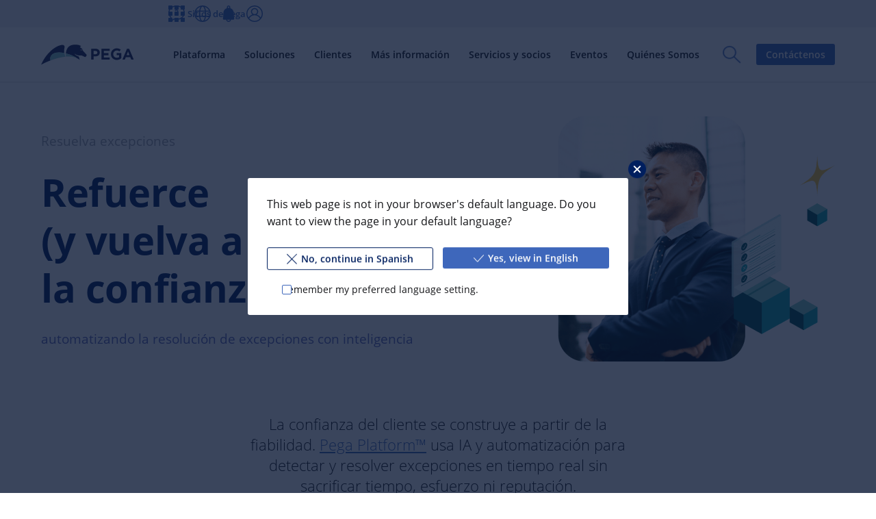

--- FILE ---
content_type: text/css
request_url: https://www.pega.com/sites/default/files/css/css_-H__NLjJ94SWdqIXgKJnFuHu6ZJo-GU_qB0TBSEjXo8.css?delta=0&language=es&theme=pegawww_theme&include=eJx9UgGO4jAM_BClWvb2vmM5iWmypHEUuxTu9ecAd4sWFqlylfHYsWeCIqSQyid55TZ6kdE1xuBRFJTmCpHSFBX26QRTZod5g481U0sBFk056Rl87gyBdV3h_WP3-1lBTIHAc1H0CjPBnhsgBJoZfCR_cHwCLoA5w0rOsrP82OZoga2JImjSTC_mTGWfSp9x9wGX2oqLELhF1W6z72v5mvH8rEVhTfvkUZPRNc0kiibTRSsT6VlJI-F8JKCTp9rrBAx-xtS2WLvmAR0vagLxIXUlU9D4U_cu8273_nZdqJHHqj5il3SGjI6eKmFVAX7t3m7qdSsaZzESKDrZeG40hrZUzFv8xNOmYsOpYY3yD_5Ctkupi8tJIoVNpQnBcdaxh-Fmxn8UHJYw9nCHTamMV-JgW5LcpSI1Hnu4w2YOmMdv57u8Rppp9DxXLlRUBgxzKoMyZ4fN_tOU6RX_MnlEf5CXrMarUBsC1S57d_YV_bagkBkcXxEjYaD2wHhQ8gpnO_uz6ZZpSObjbeSMZQKhbJbbXGNImHm6pio14YI5_aHxO7Atzm9tnWOi9cLuz-tRT2_vI_R95Sz29M1Pob-xe7FX
body_size: 93867
content:
/* @license GPL-2.0-or-later https://www.drupal.org/licensing/faq */
bolt-broadcast{display:block}bolt-broadcast:not(:last-child){margin-bottom:var(--bolt-spacing-y-medium)}.c-bolt-broadcast{--c-bolt-broadcast-aspectratio:auto;display:block;position:relative;aspect-ratio:var(--c-bolt-broadcast-aspectratio);transition:aspect-ratio var(--bolt-transition)}@media(prefers-reduced-motion:reduce){.c-bolt-broadcast{transition:none}}.c-bolt-broadcast .c-bolt-broadcast__content{transition:opacity var(--bolt-transition),visibility var(--bolt-transition)}@media(prefers-reduced-motion:reduce){.c-bolt-broadcast .c-bolt-broadcast__content{transition:none}}.c-bolt-broadcast .c-bolt-broadcast__content.c-bolt-broadcast__content--hidden{visibility:hidden;opacity:0;max-height:0}.c-bolt-broadcast .c-bolt-broadcast__video{visibility:hidden;opacity:0;position:absolute;top:0;right:0;bottom:0;left:0;transition:opacity var(--bolt-transition),visibility var(--bolt-transition)}@media(prefers-reduced-motion:reduce){.c-bolt-broadcast .c-bolt-broadcast__video{transition:none}}.c-bolt-broadcast .c-bolt-broadcast__close{position:absolute;top:var(--bolt-spacing-y-xsmall);right:var(--bolt-spacing-x-xsmall)}[dir=rtl] .c-bolt-broadcast .c-bolt-broadcast__close{right:auto;left:var(--bolt-spacing-x-xsmall)}.c-bolt-broadcast .vjs-controls-disabled+.c-bolt-broadcast__close{visibility:hidden;opacity:0}.c-bolt-broadcast.c-bolt-broadcast--open{aspect-ratio:16/9;max-height:100vh;transition-delay:var(--bolt-transition-timing)}.c-bolt-broadcast.c-bolt-broadcast--open .c-bolt-broadcast__video{transition-delay:calc(var(--bolt-transition-timing)*2);visibility:visible;opacity:1}.c-bolt-broadcast .vjs-social-overlay{display:none}.c-bolt-broadcast .vjs-controls-disabled .vjs-control-bar{display:flex!important}:root{--bolt-animation-duration:200ms;--bolt-animation-delay:0ms}::backdrop,:root{--bolt-color-indigo-xdark:#091734;--bolt-color-indigo-dark:#081c45;--bolt-color-indigo:#001f5f;--bolt-color-indigo-light:#3e67bb;--bolt-color-indigo-xlight:#abc2f2;--bolt-color-navy-xdark:#091734;--bolt-color-navy-dark:#081c45;--bolt-color-navy:#001f5f;--bolt-color-navy-light:#3e67bb;--bolt-color-navy-xlight:#d7e2f2;--bolt-color-teal-xdark:#005154;--bolt-color-teal-dark:#0a6266;--bolt-color-teal:#10a5ac;--bolt-color-teal-light:#86cac6;--bolt-color-teal-xlight:#b7e4e6;--bolt-color-orange-dark:#b63800;--bolt-color-orange:#f76923;--bolt-color-orange-light:#ff931e;--bolt-color-yellow-dark:#e7a832;--bolt-color-yellow:#ffc836;--bolt-color-yellow-light:#ffdf8e;--bolt-color-wine:#661d34;--bolt-color-pink:#eb3987;--bolt-color-berry:#ac1361;--bolt-color-violet:#5f67b9;--bolt-color-sapphire:#344a9b;--bolt-color-bright-purple:#828cff;--bolt-color-GenAI:#681fc3;--bolt-color-gray-xdark:#2e2e33;--bolt-color-gray-dark:#5c5d66;--bolt-color-gray:#8d8e99;--bolt-color-gray-light:#e0e2eb;--bolt-color-gray-xlight:#f6f6f9;--bolt-color-black:#151619;--bolt-color-white:#fff;--bolt-color-info-dark:#004880;--bolt-color-info:#0076d1;--bolt-color-info-light:#d6edff;--bolt-color-success-dark:#256940;--bolt-color-success:#357e38;--bolt-color-success-light:#dbf0dc;--bolt-color-error-dark:#9d2315;--bolt-color-error:#b42818;--bolt-color-error-light:#fad5d1;--bolt-color-warning-dark:#cfb317;--bolt-color-warning:#e8cd30;--bolt-color-warning-light:#faf4d1;--bolt-color-facebook:#3a579c;--bolt-color-x:#0f1419;--bolt-color-linkedin:#0476b4}:root{--bolt-spacing-x:1.55;--bolt-spacing-y:1.35;--bolt-spacing-multiplier-xxsmall:0.125;--bolt-spacing-multiplier-xsmall:0.25;--bolt-spacing-multiplier-small:0.5;--bolt-spacing-multiplier-medium:1;--bolt-spacing-multiplier-large:2;--bolt-spacing-multiplier-xlarge:4;--bolt-spacing-multiplier-xxlarge:8;--bolt-spacing-multiplier-xxxlarge:16;--bolt-spacing-x-xxsmall:calc(var(--bolt-spacing-x) * var(--bolt-spacing-multiplier-xxsmall) * 1rem);--bolt-spacing-x-xsmall:calc(var(--bolt-spacing-x) * var(--bolt-spacing-multiplier-xsmall) * 1rem);--bolt-spacing-x-small:calc(var(--bolt-spacing-x) * var(--bolt-spacing-multiplier-small) * 1rem);--bolt-spacing-x-medium:calc(var(--bolt-spacing-x) * var(--bolt-spacing-multiplier-medium) * 1rem);--bolt-spacing-x-large:calc(var(--bolt-spacing-x) * var(--bolt-spacing-multiplier-large) * 1rem);--bolt-spacing-x-xlarge:calc(var(--bolt-spacing-x) * var(--bolt-spacing-multiplier-xlarge) * 1rem);--bolt-spacing-x-xxlarge:calc(var(--bolt-spacing-x) * var(--bolt-spacing-multiplier-xxlarge) * 1rem);--bolt-spacing-x-xxxlarge:calc(var(--bolt-spacing-x) * var(--bolt-spacing-multiplier-xxxlarge) * 1rem);--bolt-spacing-y-xxsmall:calc(var(--bolt-spacing-y) * var(--bolt-spacing-multiplier-xxsmall) * 1rem);--bolt-spacing-y-xsmall:calc(var(--bolt-spacing-y) * var(--bolt-spacing-multiplier-xsmall) * 1rem);--bolt-spacing-y-small:calc(var(--bolt-spacing-y) * var(--bolt-spacing-multiplier-small) * 1rem);--bolt-spacing-y-medium:calc(var(--bolt-spacing-y) * var(--bolt-spacing-multiplier-medium) * 1rem);--bolt-spacing-y-large:calc(var(--bolt-spacing-y) * var(--bolt-spacing-multiplier-large) * 1rem);--bolt-spacing-y-xlarge:calc(var(--bolt-spacing-y) * var(--bolt-spacing-multiplier-xlarge) * 1rem);--bolt-spacing-y-xxlarge:calc(var(--bolt-spacing-y) * var(--bolt-spacing-multiplier-xxlarge) * 1rem);--bolt-spacing-y-xxxlarge:calc(var(--bolt-spacing-y) * var(--bolt-spacing-multiplier-xxxlarge) * 1rem)}:root{--bolt-type-font-size:87.5%;--bolt-type-font-family-body:Open Sans,var(--bolt-type-font-family-fallback);--bolt-type-font-family-headline:Open Sans,var(--bolt-type-font-family-fallback);--bolt-type-font-family-lora:,var(--bolt-type-font-family-fallback);--bolt-type-font-family-code:SFMono-Regular,Consolas,Liberation Mono,Menlo,Courier,monospace;--bolt-type-font-family-fallback:-apple-system,BlinkMacSystemFont,Segoe UI,Roboto,Oxygen,Ubuntu,Cantarell,Fira Sans,Droid Sans,Helvetica Neue,sans-serif;--bolt-type-font-size-largedisplay:4.5rem;--bolt-type-font-size-display:3.75rem;--bolt-type-font-size-xxxlarge:3rem;--bolt-type-font-size-xxlarge:2.35rem;--bolt-type-font-size-xlarge:1.75rem;--bolt-type-font-size-large:1.4rem;--bolt-type-font-size-medium:1.15rem;--bolt-type-font-size-regular:1rem;--bolt-type-font-size-small:0.9rem;--bolt-type-font-size-xsmall:0.8rem;--bolt-type-font-size-tiny:0.7rem;--bolt-type-font-weight-light:300;--bolt-type-font-weight-regular:400;--bolt-type-font-weight-semibold:600;--bolt-type-font-weight-bold:700;--bolt-type-font-weight-extrabold:800;--bolt-type-line-height-xlargedisplay:1.05;--bolt-type-line-height-largedisplay:1.05;--bolt-type-line-height-display:1.05;--bolt-type-line-height-xxxlarge:1.2;--bolt-type-line-height-xxlarge:1.2;--bolt-type-line-height-xlarge:1.3;--bolt-type-line-height-large:1.4;--bolt-type-line-height-medium:1.5;--bolt-type-line-height-regular:1.55;--bolt-type-line-height-small:1.45;--bolt-type-line-height-xsmall:1.4;--bolt-type-line-height-tiny:1.4;--bolt-type-line-height-multiplier-tight:0.77;--bolt-type-line-height-multiplier-regular:1;--bolt-type-line-height-multiplier-loose:1.2;--bolt-type-letter-spacing-narrow:-0.025rem;--bolt-type-letter-spacing-regular:0;--bolt-type-letter-spacing-wide:0.05rem;--bolt-type-font-family-lora:Lora,var(--bolt-type-font-family-fallback);--bolt-type-font-size-xlargedisplay--lora:6rem;--bolt-type-font-size-largedisplay--lora:4.8rem;--bolt-type-font-size-display--lora:4rem;--bolt-type-font-size-xxxlarge--lora:3.2rem;--bolt-type-font-size-xxlarge--lora:2.6rem;--bolt-type-font-size-xlarge--lora:2rem;--bolt-type-font-size-large--lora:1.6rem;--bolt-type-font-size-medium--lora:1.4rem;--bolt-type-font-size-regular--lora:1.15rem;--bolt-type-font-size-small--lora:1.13rem;--bolt-type-font-size-xsmall--lora:1rem;--bolt-type-font-size-tiny--lora:0.9rem;--bolt-type-font-weight-regular--lora:400;--bolt-type-font-weight-medium--lora:500;--bolt-type-font-weight-semibold--lora:600;--bolt-type-font-weight-bold--lora:700;--bolt-type-font-family-chakrapetch:Chakra Petch,var(--bolt-type-font-family-fallback)}@media(min-width:25em){:root{--bolt-type-font-size:93.75%}}@media(min-width:75em){:root{--bolt-type-font-size:100%}}:root{--bolt-focus-ring:2px solid var(--m-bolt-link)}:root{--bolt-page-padding-x-medium:30px;--bolt-page-padding-x-large:60px;--bolt-page-padding-x:var(--bolt-page-padding-x-medium)}@media(min-width:50em){:root{--bolt-page-padding-x:var(--bolt-page-padding-x-large)}}@media(min-width:87.5em){:root{--bolt-page-padding-x:calc((100vw - 1400px) / 2 + var(--bolt-page-padding-x-medium) * 2)}}:root{--bolt-transition-ease:ease-in-out;--bolt-transition-timing:200ms;--bolt-transition:var(--bolt-transition-ease) var(--bolt-transition-timing)}[data-bolt-info-density=compact]{--bolt-spacing-x:1.25;--bolt-spacing-y:1;--bolt-type-font-size-largedisplay:4.15rem;--bolt-type-font-size-display:3.5rem;--bolt-type-font-size-xxxlarge:2.75rem;--bolt-type-font-size-xxlarge:2.1rem;--bolt-type-font-size-xlarge:1.6rem;--bolt-type-font-size-large:1.35rem;--bolt-type-font-size-medium:1.125rem;--bolt-type-font-size-regular:1rem;--bolt-type-font-size-small:0.85rem;--bolt-type-font-size-xsmall:0.75rem;--bolt-type-font-size-tiny:0.65rem;--bolt-type-line-height-largedisplay:1.27;--bolt-type-line-height-display:1.28;--bolt-type-line-height-xxxlarge:1.27;--bolt-type-line-height-xxlarge:1.25;--bolt-type-line-height-xlarge:1.35;--bolt-type-line-height-large:1.3;--bolt-type-line-height-medium:1.3;--bolt-type-line-height-regular:1.5;--bolt-type-line-height-small:1.4;--bolt-type-line-height-xsmall:1.4;--bolt-type-line-height-tiny:1.35}[data-bolt-info-density=comfortable]{--bolt-spacing-x:1.75;--bolt-spacing-y:1.6;--bolt-type-font-size-largedisplay:4.75rem;--bolt-type-font-size-display:4rem;--bolt-type-font-size-xxxlarge:3.5rem;--bolt-type-font-size-xxlarge:2.75rem;--bolt-type-font-size-xlarge:1.9rem;--bolt-type-font-size-large:1.6rem;--bolt-type-font-size-medium:1.2rem;--bolt-type-font-size-regular:1rem;--bolt-type-font-size-small:0.9rem;--bolt-type-font-size-xsmall:0.8rem;--bolt-type-font-size-tiny:0.7rem;--bolt-type-line-height-largedisplay:1.27;--bolt-type-line-height-display:1.25;--bolt-type-line-height-xxxlarge:1.25;--bolt-type-line-height-xxlarge:1.25;--bolt-type-line-height-xlarge:1.3;--bolt-type-line-height-large:1.4;--bolt-type-line-height-medium:1.5;--bolt-type-line-height-regular:1.55;--bolt-type-line-height-small:1.45;--bolt-type-line-height-xsmall:1.4;--bolt-type-line-height-tiny:1.4}[lang=ja]{--bolt-spacing-x:1.085;--bolt-spacing-y:0.945;--bolt-type-font-size-largedisplay:4.15rem;--bolt-type-font-size-display:3.5rem;--bolt-type-font-size-xxxlarge:2.75rem;--bolt-type-font-size-xxlarge:2.1rem;--bolt-type-font-size-xlarge:1.6rem;--bolt-type-font-size-large:1.35rem;--bolt-type-font-size-medium:1.125rem;--bolt-type-font-size-regular:1rem;--bolt-type-font-size-small:0.85rem;--bolt-type-font-size-xsmall:0.75rem;--bolt-type-font-size-tiny:0.65rem;--bolt-type-line-height-largedisplay:1.27;--bolt-type-line-height-display:1.28;--bolt-type-line-height-xxxlarge:1.27;--bolt-type-line-height-xxlarge:1.25;--bolt-type-line-height-xlarge:1.35;--bolt-type-line-height-large:1.3;--bolt-type-line-height-medium:1.3;--bolt-type-line-height-regular:1.5;--bolt-type-line-height-small:1.4;--bolt-type-line-height-xsmall:1.4;--bolt-type-line-height-tiny:1.35;--bolt-type-font-weight-bold:700;--bolt-type-font-family-headline:-apple-system,BlinkMacSystemFont,"ヒラギノ角ゴ ProN","Hiragino Kaku Gothic ProN","游ゴシック","游ゴシック体",YuGothic,"Yu Gothic","メイリオ",Meiryo,"ＭＳ ゴシック","MS Gothic",HiraKakuProN-W3,"TakaoExゴシック",TakaoExGothic,"MotoyaLCedar","Droid Sans Japanese",sans-serif;--bolt-type-font-family-body:-apple-system,BlinkMacSystemFont,"ヒラギノ角ゴ ProN","Hiragino Kaku Gothic ProN","游ゴシック","游ゴシック体",YuGothic,"Yu Gothic","メイリオ",Meiryo,"ＭＳ ゴシック","MS Gothic",HiraKakuProN-W3,"TakaoExゴシック",TakaoExGothic,"MotoyaLCedar","Droid Sans Japanese",sans-serif}@font-face{font-family:CustomFont;src:url(/themes/custom/pegawww_theme/dist/build/fonts/custom-font-example-300.woff2) format("woff2");font-style:normal;font-weight:300;font-display:swap}@font-face{font-family:CustomFont;src:url(/themes/custom/pegawww_theme/dist/build/97fd181336cb2a8b2b6e.ttf) format("ttf");font-style:normal;font-weight:300;font-display:swap}@font-face{font-family:CustomFont;src:url(/themes/custom/pegawww_theme/dist/build/fonts/custom-font-example-400.woff2) format("woff2");font-style:normal;font-weight:400;font-display:swap}@font-face{font-family:CustomFont;src:url(/themes/custom/pegawww_theme/dist/build/c3e51820d6d0195a2ef9.ttf) format("ttf");font-style:normal;font-weight:400;font-display:swap}@font-face{font-family:CustomFont;src:url(/themes/custom/pegawww_theme/dist/build/fonts/custom-font-example-700.woff2) format("woff2");font-style:normal;font-weight:700;font-display:swap}@font-face{font-family:CustomFont;src:url(/themes/custom/pegawww_theme/dist/build/e5afa6906cd6858d6509.ttf) format("ttf");font-style:normal;font-weight:700;font-display:swap}@font-face{font-family:CustomFontChakraPetch;src:url(/themes/custom/pegawww_theme/dist/build/fonts/chakra-petch-regular.woff2) format("woff2");font-style:normal;font-weight:400;font-display:swap}@font-face{font-family:CustomFontChakraPetch;src:url(/themes/custom/pegawww_theme/dist/build/f4019d33aae25f6d8eaf.ttf) format("ttf");font-style:normal;font-weight:400;font-display:swap}@font-face{font-family:Open Sans;font-style:normal;font-weight:300;src:url(/themes/custom/pegawww_theme/dist/build/fonts/opensans-light.woff2) format("woff2"),url(/themes/custom/pegawww_theme/dist/build/fonts/opensans-light.woff) format("woff");font-display:swap}@font-face{font-family:Open Sans;font-style:normal;font-weight:400;src:url(/themes/custom/pegawww_theme/dist/build/fonts/opensans-regular.woff2) format("woff2"),url(/themes/custom/pegawww_theme/dist/build/fonts/opensans-regular.woff) format("woff");font-display:swap}@font-face{font-family:Open Sans;font-style:italic;font-weight:400;src:url(/themes/custom/pegawww_theme/dist/build/fonts/opensans-italic.woff2) format("woff2"),url(/themes/custom/pegawww_theme/dist/build/fonts/opensans-italic.woff) format("woff");font-display:swap}@font-face{font-family:Open Sans;font-style:normal;font-weight:600;src:url(/themes/custom/pegawww_theme/dist/build/fonts/opensans-semibold.woff2) format("woff2"),url(/themes/custom/pegawww_theme/dist/build/fonts/opensans-semibold.woff) format("woff");font-display:swap}@font-face{font-family:Open Sans;font-style:italic;font-weight:600;src:url(/themes/custom/pegawww_theme/dist/build/fonts/opensans-semibolditalic.woff2) format("woff2"),url(/themes/custom/pegawww_theme/dist/build/fonts/opensans-semibolditalic.woff) format("woff");font-display:swap}@font-face{font-family:Open Sans;font-style:normal;font-weight:700;src:url(/themes/custom/pegawww_theme/dist/build/fonts/opensans-bold.woff2) format("woff2"),url(/themes/custom/pegawww_theme/dist/build/fonts/opensans-bold.woff) format("woff");font-display:swap}@font-face{font-family:Open Sans;font-style:italic;font-weight:700;src:url(/themes/custom/pegawww_theme/dist/build/fonts/opensans-bolditalic.woff2) format("woff2"),url(/themes/custom/pegawww_theme/dist/build/fonts/opensans-bolditalic.woff) format("woff");font-display:swap}@font-face{font-family:Open Sans;font-style:normal;font-weight:800;src:url(/themes/custom/pegawww_theme/dist/build/fonts/opensans-extrabold.woff2) format("woff2"),url(/themes/custom/pegawww_theme/dist/build/fonts/opensans-extrabold.woff) format("woff");font-display:swap}@font-face{font-family:Open Sans;font-style:italic;font-weight:800;src:url(/themes/custom/pegawww_theme/dist/build/fonts/opensans-extrabolditalic.woff2) format("woff2"),url(/themes/custom/pegawww_theme/dist/build/fonts/opensans-extrabolditalic.woff) format("woff");font-display:swap}@font-face{font-family:Lora;font-style:normal;font-weight:700;src:url(/themes/custom/pegawww_theme/dist/build/fonts/lora-bold.woff2) format("woff2"),url(/themes/custom/pegawww_theme/dist/build/fonts/lora-bold.woff) format("woff");font-display:swap}@font-face{font-family:Lora;font-style:italic;font-weight:700;src:url(/themes/custom/pegawww_theme/dist/build/fonts/lora-bolditalic.woff2) format("woff2"),url(/themes/custom/pegawww_theme/dist/build/fonts/lora-bolditalic.woff) format("woff");font-display:swap}@font-face{font-family:Lora;font-style:normal;font-weight:500;src:url(/themes/custom/pegawww_theme/dist/build/fonts/lora-medium.woff2) format("woff2"),url(/themes/custom/pegawww_theme/dist/build/fonts/lora-medium.woff) format("woff");font-display:swap}@font-face{font-family:Lora;font-style:italic;font-weight:500;src:url(/themes/custom/pegawww_theme/dist/build/fonts/lora-mediumitalic.woff2) format("woff2"),url(/themes/custom/pegawww_theme/dist/build/fonts/lora-mediumitalic.woff) format("woff");font-display:swap}@font-face{font-family:Lora;font-style:normal;font-weight:600;src:url(/themes/custom/pegawww_theme/dist/build/fonts/lora-semibold.woff2) format("woff2"),url(/themes/custom/pegawww_theme/dist/build/fonts/lora-semibold.woff) format("woff");font-display:swap}@font-face{font-family:Lora;font-style:italic;font-weight:600;src:url(/themes/custom/pegawww_theme/dist/build/fonts/lora-semibolditalic.woff2) format("woff2"),url(/themes/custom/pegawww_theme/dist/build/fonts/lora-semibolditalic.woff) format("woff");font-display:swap}@font-face{font-family:Lora;font-style:italic;font-weight:400;src:url(/themes/custom/pegawww_theme/dist/build/fonts/lora-italic.woff2) format("woff2"),url(/themes/custom/pegawww_theme/dist/build/fonts/lora-italic.woff) format("woff");font-display:swap}@font-face{font-family:Lora;font-style:normal;font-weight:400;src:url(/themes/custom/pegawww_theme/dist/build/fonts/lora-regular.woff2) format("woff2"),url(/themes/custom/pegawww_theme/dist/build/fonts/lora-regular.woff) format("woff");font-display:swap}@font-face{font-family:Chakra Petch;font-style:normal;font-weight:700;src:url(/themes/custom/pegawww_theme/dist/build/fonts/ChakraPetch-Bold.woff2) format("woff2"),url(/themes/custom/pegawww_theme/dist/build/fonts/ChakraPetch-Bold.woff) format("woff");font-display:swap}@font-face{font-family:Chakra Petch;font-style:italic;font-weight:700;src:url(/themes/custom/pegawww_theme/dist/build/fonts/ChakraPetch-BoldItalic.woff2) format("woff2"),url(/themes/custom/pegawww_theme/dist/build/fonts/ChakraPetch-BoldItalic.woff) format("woff");font-display:swap}@font-face{font-family:Chakra Petch;font-style:italic;font-weight:400;src:url(/themes/custom/pegawww_theme/dist/build/fonts/ChakraPetch-Italic.woff2) format("woff2"),url(/themes/custom/pegawww_theme/dist/build/fonts/ChakraPetch-Italic.woff) format("woff");font-display:swap}@font-face{font-family:Chakra Petch;font-style:normal;font-weight:300;src:url(/themes/custom/pegawww_theme/dist/build/fonts/ChakraPetch-Light.woff2) format("woff2"),url(/themes/custom/pegawww_theme/dist/build/fonts/ChakraPetch-Light.woff) format("woff");font-display:swap}@font-face{font-family:Chakra Petch;font-style:italic;font-weight:300;src:url(/themes/custom/pegawww_theme/dist/build/fonts/ChakraPetch-LightItalic.woff2) format("woff2"),url(/themes/custom/pegawww_theme/dist/build/fonts/ChakraPetch-LightItalic.woff) format("woff");font-display:swap}@font-face{font-family:Chakra Petch;font-style:normal;font-weight:400;src:url(/themes/custom/pegawww_theme/dist/build/fonts/ChakraPetch-Regular.woff2) format("woff2"),url(/themes/custom/pegawww_theme/dist/build/fonts/ChakraPetch-Regular.woff) format("woff");font-display:swap}@font-face{font-family:Chakra Petch;font-style:normal;font-weight:600;src:url(/themes/custom/pegawww_theme/dist/build/fonts/ChakraPetch-SemiBold.woff2) format("woff2"),url(/themes/custom/pegawww_theme/dist/build/fonts/ChakraPetch-SemiBold.woff) format("woff");font-display:swap}@font-face{font-family:Chakra Petch;font-style:italic;font-weight:600;src:url(/themes/custom/pegawww_theme/dist/build/fonts/ChakraPetch-SemiBoldItalic.woff2) format("woff2"),url(/themes/custom/pegawww_theme/dist/build/fonts/ChakraPetch-SemiBoldItalic.woff) format("woff");font-display:swap}*,:after,:before{box-sizing:border-box;font-feature-settings:"kern";font-kerning:normal;-webkit-tap-highlight-color:rgba(0,0,0,0);-webkit-font-smoothing:antialiased;-moz-osx-font-smoothing:grayscale}html{line-height:1.15;-webkit-text-size-adjust:100%}h1{font-size:2em;margin:.67em 0}main{display:block}pre{font-family:monospace,monospace;font-size:1em}a{background-color:transparent}abbr[title]{border-bottom:none;text-decoration:underline;-webkit-text-decoration:underline dotted;text-decoration:underline dotted}b,strong{font-weight:bolder}code,kbd,samp{font-family:monospace,monospace;font-size:1em}small{font-size:80%}sub,sup{font-size:75%;position:relative}sub{bottom:-.25em}sup{top:-.5em}img{border-style:none}button,input,optgroup,select,textarea{font-family:inherit;font-size:100%;line-height:1.15;margin:0}button{overflow:visible}button,select{text-transform:none}[type=button],[type=reset],[type=submit],button{-webkit-appearance:button}[type=button]::-moz-focus-inner,[type=reset]::-moz-focus-inner,[type=submit]::-moz-focus-inner,button::-moz-focus-inner{border-style:none;padding:0}[type=button]:-moz-focusring,[type=reset]:-moz-focusring,[type=submit]:-moz-focusring,button:-moz-focusring{outline:1px dotted ButtonText}input{overflow:visible}[type=checkbox],[type=radio]{box-sizing:border-box;padding:0}[type=number]::-webkit-inner-spin-button,[type=number]::-webkit-outer-spin-button{height:auto}[type=search]{-webkit-appearance:textfield;outline-offset:-2px}[type=search]::-webkit-search-decoration{-webkit-appearance:none}::-webkit-file-upload-button{-webkit-appearance:button;font:inherit}fieldset{padding:.35em .75em .625em}legend{box-sizing:border-box;display:table;max-width:100%;padding:0;color:inherit;white-space:normal}progress{vertical-align:baseline}textarea{overflow:auto}details{display:block}summary{display:list-item}template{display:none}[hidden]{display:none}address,blockquote,body,dd,details,dl,fieldset,figure,h1,h2,h3,h4,h5,h6,hr,legend,ol,p,pre,summary,table,ul{margin:0;padding:0}::-moz-selection{text-shadow:none;background-color:var(--bolt-color-navy-xlight)}::selection{text-shadow:none;background-color:var(--bolt-color-navy-xlight)}fieldset{min-width:0;border:0}html{scroll-behavior:smooth}@media(prefers-reduced-motion){html{scroll-behavior:auto}}[id]{scroll-margin-top:var(--bolt-page-offset)}:root{--bolt-page-sticky-height:0;--bolt-page-scroll-offset:var(--bolt-spacing-y-medium);--bolt-page-offset:calc(var(--bolt-page-sticky-height) + calc(var(--bolt-page-scroll-offset)))}address,blockquote,details,dl,fieldset,hr,legend,ol,p,pre,summary,table,ul{margin-bottom:var(--bolt-spacing-y-medium)}address:last-child,blockquote:last-child,details:last-child,dl:last-child,fieldset:last-child,hr:last-child,legend:last-child,ol:last-child,p:last-child,pre:last-child,summary:last-child,table:last-child,ul:last-child{margin-bottom:0}img{max-width:100%}hr{box-sizing:content-box;opacity:1;height:0;overflow:visible;margin-top:var(--bolt-spacing-y-medium);margin-bottom:var(--bolt-spacing-y-medium);border:none;border-bottom:1px solid var(--m-bolt-border)}details{font-size:var(--bolt-type-font-size-small);line-height:var(--bolt-type-line-height-small)}summary{font-size:var(--bolt-type-font-size-regular);line-height:var(--bolt-type-line-height-regular);cursor:pointer}details[open] summary{margin-bottom:var(--bolt-spacing-y-xsmall)}dt,summary{font-family:var(--bolt-type-font-family-headline);font-weight:var(--bolt-type-font-weight-semibold);color:var(--m-bolt-headline);letter-spacing:var(--bolt-type-letter-spacing-narrow)}dd{margin-bottom:var(--bolt-spacing-y-xsmall);margin-inline-start:var(--bolt-spacing-x-small);font-size:var(--bolt-type-font-size-small);line-height:var(--bolt-type-line-height-small)}dd:last-child{margin-bottom:0}dd,ol,ul{margin-inline-start:var(--bolt-spacing-x-medium)}li>ol,li>ul{margin-bottom:0}em,i{font-style:italic}b,strong{font-weight:var(--bolt-type-font-weight-bold)}kbd,small{font-size:.8em}sub,sup{font-size:.6em;font-weight:var(--bolt-type-font-weight-semibold);line-height:0;vertical-align:baseline}kbd{padding:1px .2em;font-family:var(--bolt-type-font-family-code);color:var(--m-bolt-text);border-radius:bolt-border-radius(small);box-shadow:0 1px 3px 0 var(--m-bolt-text);background-color:var(--m-bolt-bg)}a{color:var(--m-bolt-link)}a:not([class]){color:var(--m-bolt-link);text-decoration:underline;transition:all var(--bolt-transition);text-decoration-color:currentColor;text-decoration-thickness:1px;text-underline-offset:2px}a:not([class]):visited{text-decoration-color:var(--m-bolt-neutral)}a:not([class]):focus,a:not([class]):hover{color:var(--m-bolt-headline);text-decoration-color:var(--m-bolt-link);text-decoration-thickness:2px;text-underline-offset:3px}a:not([class]):focus{text-decoration:none;outline:var(--bolt-focus-ring)}a:not([class]):active{color:var(--m-bolt-text)}code,pre{direction:ltr;unicode-bidi:embed;white-space:-moz-pre-wrap;white-space:-o-pre-wrap;white-space:pre-wrap;word-spacing:normal;word-break:normal;word-wrap:break-word;color:var(--bolt-color-black);text-align:start;border-radius:3px}pre{display:block;overflow:auto;padding:calc(var(--bolt-spacing-y-small)/2) var(--bolt-spacing-x-small);border:1px solid var(--bolt-color-white);box-shadow:0 0 6px var(--bolt-color-gray-xlight);background-color:var(--bolt-color-gray-xlight)}code{display:inline;margin:0;padding:2px .25rem 2px .3rem;font-family:var(--bolt-type-font-family-code);font-size:.8em;font-weight:var(--bolt-type-font-weight-regular);line-height:var(--bolt-type-line-height-small);letter-spacing:.05rem;border:1px solid var(--bolt-color-white);box-shadow:0 0 6px var(--bolt-color-gray-xlight);background-color:var(--bolt-color-gray-xlight)}pre code{display:block;padding:0;border:none;box-shadow:none;background-color:transparent}h1,h2,h3,h4,h5,h6{margin-bottom:var(--bolt-spacing-y-xsmall);font-family:var(--bolt-type-font-family-headline);font-size:var(--bolt-type-font-size-medium);font-weight:var(--bolt-type-font-weight-bold);line-height:var(--bolt-type-line-height-medium)}h1:last-child,h2:last-child,h3:last-child,h4:last-child,h5:last-child,h6:last-child{margin-bottom:0}table{border-spacing:1px;border-collapse:separate;color:var(--m-bolt-body)}tfoot,thead{white-space:nowrap}td,th{font-size:var(--bolt-type-font-size-small);line-height:var(--bolt-type-line-height-small);text-align:start}tfoot td,th,thead td{padding:calc(var(--bolt-spacing-y-small)/2) var(--bolt-spacing-x-small);font-family:var(--bolt-type-font-family-headline);font-weight:var(--bolt-type-font-weight-semibold)}th,thead td{color:var(--m-bolt-headline);background-color:hsla(235,6%,58%,.1)}tbody th,td{padding:var(--bolt-spacing-y-small) var(--bolt-spacing-x-small);vertical-align:top}html{font-size:var(--bolt-type-font-size)}body{width:100%;margin:0;font-family:var(--bolt-type-font-family-body);font-size:var(--bolt-type-font-size-regular);line-height:var(--bolt-type-line-height-regular);overflow-x:hidden}.o-bolt-bare-list,bolt-bare-list>*{margin:0;padding:0;list-style:none}.o-bolt-flag{display:flex;align-items:flex-start}.o-bolt-flag:not(:last-child){margin-bottom:var(--bolt-spacing-y-medium)}.o-bolt-flag__body{flex-basis:auto;flex-grow:1;flex-shrink:1;width:100%}.o-bolt-flag--rev{direction:rtl}.o-bolt-flag--rev>.o-bolt-flag__body{direction:ltr}.o-bolt-flag--top{align-items:flex-start;vertical-align:"top"}.o-bolt-flag--middle{align-items:center;vertical-align:"middle"}.o-bolt-flag--bottom{align-items:flex-end;vertical-align:"bottom"}.o-bolt-flag--small>.o-bolt-flag__figure{max-width:50%;margin-right:var(--bolt-spacing-x-small)}.o-bolt-flag--medium>.o-bolt-flag__figure{max-width:50%;margin-right:var(--bolt-spacing-x-medium)}.o-bolt-grid{flex:1 1 auto;margin:0;padding:0;font-size:0;list-style:none}.o-bolt-grid__cell{display:inline-block;position:relative;font-size:1rem;vertical-align:top}.o-bolt-grid--rev{direction:rtl}.o-bolt-grid--rev>.o-bolt-grid__cell{direction:ltr}.o-bolt-grid--full{margin-left:0}.o-bolt-grid--full>.o-bolt-grid__cell{padding-left:0}.o-bolt-grid--center{justify-content:center;text-align:center}.o-bolt-grid--center>.o-bolt-grid__cell{text-align:left}.o-bolt-grid--right{justify-content:flex-end;text-align:right}.o-bolt-grid--right>.o-bolt-grid__cell{text-align:left}.o-bolt-grid--middle.o-bolt-grid--flex{align-items:center}.o-bolt-grid--middle>.o-bolt-grid__cell{vertical-align:middle}.o-bolt-grid--bottom.o-bolt-grid--flex{align-items:flex-end}.o-bolt-grid--bottom>.o-bolt-grid__cell{vertical-align:bottom}.o-bolt-grid__cell--middle{align-self:center;vertical-align:middle}.o-bolt-grid__cell--top{align-self:flex-start;vertical-align:top}.o-bolt-grid__cell--bottom{align-self:flex-end;vertical-align:bottom}.o-bolt-grid{margin-left:calc(var(--bolt-spacing-x-medium)*-1)}.o-bolt-grid .o-bolt-grid__cell{padding-left:var(--bolt-spacing-x-medium)}.o-bolt-grid.o-bolt-grid--xsmall{margin-left:calc(var(--bolt-spacing-x-xsmall)*-1)}.o-bolt-grid.o-bolt-grid--xsmall>.o-bolt-grid__cell{padding-left:var(--bolt-spacing-x-xsmall)}.o-bolt-grid.o-bolt-grid--small{margin-left:calc(var(--bolt-spacing-x-small)*-1)}.o-bolt-grid.o-bolt-grid--small>.o-bolt-grid__cell{padding-left:var(--bolt-spacing-x-small)}.o-bolt-grid.o-bolt-grid--large{margin-left:calc(var(--bolt-spacing-x-large)*-1)}.o-bolt-grid.o-bolt-grid--large>.o-bolt-grid__cell{padding-left:var(--bolt-spacing-x-large)}.o-bolt-grid.o-bolt-grid--xlarge{margin-left:calc(var(--bolt-spacing-x-xlarge)*-1)}.o-bolt-grid.o-bolt-grid--xlarge>.o-bolt-grid__cell{padding-left:var(--bolt-spacing-x-xlarge)}.o-bolt-grid--matrix{margin-bottom:calc(var(--bolt-spacing-y-medium)*-1)}.o-bolt-grid--matrix>.o-bolt-grid__cell{padding-bottom:var(--bolt-spacing-y-medium)}.o-bolt-grid--matrix.o-bolt-grid--xsmall{margin-bottom:calc(var(--bolt-spacing-y-xsmall)*-1)}.o-bolt-grid--matrix.o-bolt-grid--xsmall>.o-bolt-grid__cell{padding-bottom:var(--bolt-spacing-y-xsmall)}.o-bolt-grid--matrix.o-bolt-grid--small{margin-bottom:calc(var(--bolt-spacing-y-small)*-1)}.o-bolt-grid--matrix.o-bolt-grid--small>.o-bolt-grid__cell{padding-bottom:var(--bolt-spacing-y-small)}.o-bolt-grid--matrix.o-bolt-grid--large{margin-bottom:calc(var(--bolt-spacing-y-large)*-1)}.o-bolt-grid--matrix.o-bolt-grid--large>.o-bolt-grid__cell{padding-bottom:var(--bolt-spacing-y-large)}.o-bolt-grid--flex{display:flex;flex-flow:row wrap}.o-bolt-grid-wrapper{overflow:hidden}.o-bolt-grid--matrix.o-bolt-grid--border{display:flex;flex-wrap:wrap;margin-top:calc(var(--bolt-spacing-y-small)*-1);margin-right:calc(var(--bolt-spacing-x-small)*-1);margin-bottom:calc(var(--bolt-spacing-y-small)*-1);margin-left:calc(var(--bolt-spacing-x-small)*-1);padding:0;list-style:none}.o-bolt-grid--matrix.o-bolt-grid--border>.o-bolt-grid__cell{margin-top:-2px;margin-right:-2px;padding:var(--bolt-spacing-y-small) var(--bolt-spacing-x-small);border-bottom-color:var(--m-bolt-border);border-bottom-style:solid;border-bottom-width:2px;border-left-color:var(--m-bolt-border);border-left-style:solid;border-left-width:2px}bolt-inline-list{display:block}bolt-inline-list:not(:last-child){margin-bottom:var(--bolt-spacing-y-small)}.o-bolt-inline-list{display:block;margin:0;padding:0;list-style:none;letter-spacing:-.35em}.o-bolt-inline-list__item{display:inline-block;letter-spacing:normal}.o-bolt-inline-list--delimited>.o-bolt-inline-list__item:not(:last-child):after{content:"|";color:currentColor}.o-bolt-inline-list--xsmall.o-bolt-inline-list--matrix{margin-bottom:calc(var(--bolt-spacing-y-xsmall)*-1)}.o-bolt-inline-list--xsmall.o-bolt-inline-list--matrix>.o-bolt-inline-list__item{margin-bottom:var(--bolt-spacing-y-xsmall)}.o-bolt-inline-list--xsmall>.o-bolt-inline-list__item:not(:last-child){margin-inline-end:var(--bolt-spacing-x-xsmall)}.o-bolt-inline-list--xsmall>.o-bolt-inline-list__item:not(:last-child):after{margin-inline-start:var(--bolt-spacing-x-xsmall)}.o-bolt-inline-list--small.o-bolt-inline-list--matrix{margin-bottom:calc(var(--bolt-spacing-y-small)*-1)}.o-bolt-inline-list--small.o-bolt-inline-list--matrix>.o-bolt-inline-list__item{margin-bottom:var(--bolt-spacing-y-small)}.o-bolt-inline-list--small>.o-bolt-inline-list__item:not(:last-child){margin-inline-end:var(--bolt-spacing-x-small)}.o-bolt-inline-list--small>.o-bolt-inline-list__item:not(:last-child):after{margin-inline-start:var(--bolt-spacing-x-small)}.o-bolt-inline-list--medium.o-bolt-inline-list--matrix{margin-bottom:calc(var(--bolt-spacing-y-medium)*-1)}.o-bolt-inline-list--medium.o-bolt-inline-list--matrix>.o-bolt-inline-list__item{margin-bottom:var(--bolt-spacing-y-medium)}.o-bolt-inline-list--medium>.o-bolt-inline-list__item:not(:last-child){margin-inline-end:var(--bolt-spacing-x-medium)}.o-bolt-inline-list--medium>.o-bolt-inline-list__item:not(:last-child):after{margin-inline-start:var(--bolt-spacing-x-medium)}.o-bolt-ui-list{margin:0;padding:0;list-style:none}.o-bolt-ui-list__item{position:relative}.o-bolt-ui-list__item:not(:last-child){border-bottom-color:var(--m-bolt-border);border-bottom-style:solid;border-bottom-width:1px}.o-bolt-ui-list__item>:last-child{margin-bottom:0}.o-bolt-ui-list--medium>.o-bolt-ui-list__item,.o-bolt-ui-list>.o-bolt-ui-list__item{padding:var(--bolt-spacing-y-medium) 0}.o-bolt-ui-list--xxsmall>.o-bolt-ui-list__item{padding:var(--bolt-spacing-y-xxsmall) 0}.o-bolt-ui-list--xsmall>.o-bolt-ui-list__item{padding:var(--bolt-spacing-y-xsmall) 0}.o-bolt-ui-list--small>.o-bolt-ui-list__item{padding:var(--bolt-spacing-y-small) 0}.o-bolt-ui-list--large>.o-bolt-ui-list__item{padding:var(--bolt-spacing-y-large) 0}.o-bolt-ui-list--collapsed>.o-bolt-ui-list__item{padding:0}.o-bolt-ui-list--borderless>.o-bolt-ui-list__item{border-bottom-width:0}.o-bolt-wrapper{display:block;margin-right:auto;margin-left:auto;padding-right:30px;padding-left:30px}@media(min-width:50em){.o-bolt-wrapper{padding-right:60px;padding-left:60px}}.o-bolt-wrapper,.o-bolt-wrapper--xxlarge{max-width:1400px}.o-bolt-wrapper--medium{max-width:800px;padding:0}.a-bolt-base{visibility:hidden;animation-delay:var(--bolt-animation-delay);animation-duration:var(--bolt-animation-duration);animation-fill-mode:both;animation-play-state:paused}@media (prefers-reduced-motion:reduce),print{.a-bolt-base{animation:none!important}}.a-bolt-paused{animation-play-state:paused!important}.a-bolt-in{animation-timing-function:ease-out}.a-bolt-out{animation-timing-function:ease-in}@media (prefers-reduced-motion:reduce),print{.a-bolt-out{opacity:0}}.a-bolt-running{visibility:visible;animation-play-state:running}.a-bolt-duration-long{animation-duration:calc(var(--bolt-animation-duration)*2.5)}.a-bolt-delay-long{--bolt-animation-delay:500ms;animation-delay:var(--bolt-animation-delay)}.a-bolt-delay-short{--bolt-animation-delay:200ms;animation-delay:var(--bolt-animation-delay)}@keyframes a-bolt-in-fade{0%{opacity:0}to{opacity:1}}.a-bolt-in--fade{animation-name:a-bolt-in-fade}@keyframes a-bolt-in-fade-up{0%{opacity:0;transform:translate3d(0,1rem,0)}to{opacity:1;transform:translate3d(0,0,0)}}.a-bolt-in--fade-up{animation-name:a-bolt-in-fade-up}@keyframes a-bolt-in-fade-down{0%{opacity:0;transform:translate3d(0,-1rem,0)}to{opacity:1;transform:translate3d(0,0,0)}}.a-bolt-in--fade-down{animation-name:a-bolt-in-fade-down}@keyframes a-bolt-in-fade-left{0%{opacity:0;transform:translate3d(-1rem,0,0)}to{opacity:1;transform:translate3d(0,0,0)}}.a-bolt-in--fade-left{animation-name:a-bolt-in-fade-left}@keyframes a-bolt-in-fade-right{0%{opacity:0;transform:translate3d(1rem,0,0)}to{opacity:1;transform:translate3d(0,0,0)}}.a-bolt-in--fade-right{animation-name:a-bolt-in-fade-right}@keyframes a-bolt-out-fade{0%{opacity:1}to{opacity:0}}.a-bolt-out--fade{animation-name:a-bolt-out-fade}@keyframes a-bolt-out-fade-up{0%{opacity:1}to{opacity:0;transform:translate3d(0,-1rem,0)}}.a-bolt-out--fade-up{animation-name:a-bolt-out-fade-up}@keyframes a-bolt-out-fade-down{0%{opacity:1}to{opacity:0;transform:translate3d(0,1rem,0)}}.a-bolt-out--fade-down{animation-name:a-bolt-out-fade-down}@keyframes a-bolt-out-fade-left{0%{opacity:1}to{opacity:0;transform:translate3d(-1rem,0,0)}}.a-bolt-out--fade-left{animation-name:a-bolt-out-fade-left}@keyframes a-bolt-out-fade-right{0%{opacity:1}to{opacity:0;transform:translate3d(1rem,0,0)}}.a-bolt-out--fade-right{animation-name:a-bolt-out-fade-right}@keyframes a-bolt-in-zoom{0%{opacity:0;transform:scale3d(.3,.3,.3)}to{opacity:1}}.a-bolt-in--zoom{animation-name:a-bolt-in-zoom}@keyframes a-bolt-in-zoom-up{0%{opacity:0;transform:scale3d(.1,.1,.1) translate3d(0,500%,0)}60%{opacity:1;transform:scale3d(.4,.4,.4) translate3d(0,-30%,0)}}.a-bolt-in--zoom-up{animation-name:a-bolt-in-zoom-up}@keyframes a-bolt-in-zoom-down{0%{opacity:0;transform:scale3d(.1,.1,.1) translate3d(0,-500%,0)}60%{opacity:1;transform:scale3d(.4,.4,.4) translate3d(0,30%,0)}}.a-bolt-in--zoom-down{animation-name:a-bolt-in-zoom-down}@keyframes a-bolt-in-zoom-left{0%{opacity:0;transform:scale3d(.1,.1,.1) translate3d(-500%,0,0)}60%{opacity:1;transform:scale3d(.4,.4,.4) translate3d(30%,0,0)}}.a-bolt-in--zoom-left{animation-name:a-bolt-in-zoom-left}@keyframes a-bolt-in-zoom-right{0%{opacity:0;transform:scale3d(.1,.1,.1) translate3d(500%,0,0)}60%{opacity:1;transform:scale3d(.4,.4,.4) translate3d(-30%,0,0)}}.a-bolt-in--zoom-right{animation-name:a-bolt-in-zoom-right}@keyframes a-bolt-out-zoom{0%{opacity:1}to{opacity:0;transform:scale3d(.3,.3,.3)}}.a-bolt-out--zoom{animation-name:a-bolt-out-zoom}@keyframes a-bolt-out-zoom-up{40%{opacity:1;transform:scale3d(.4,.4,.4) translate3d(0,30%,0)}to{opacity:0;transform:scale3d(.1,.1,.1) translate3d(0,-500%,0)}}.a-bolt-out--zoom-up{animation-name:a-bolt-out-zoom-up}@keyframes a-bolt-out-zoom-down{40%{opacity:1;transform:scale3d(.4,.4,.4) translate3d(0,-30%,0)}to{opacity:0;transform:scale3d(.1,.1,.1) translate3d(0,500%,0)}}.a-bolt-out--zoom-down{animation-name:a-bolt-out-zoom-down}@keyframes a-bolt-out-zoom-left{40%{opacity:1;transform:scale3d(.4,.4,.4) translate3d(30%,0,0)}to{opacity:0;transform:scale3d(.1,.1,.1) translate3d(-500%,0,0)}}.a-bolt-out--zoom-left{animation-name:a-bolt-out-zoom-left}@keyframes a-bolt-out-zoom-right{40%{opacity:1;transform:scale3d(.4,.4,.4) translate3d(-30%,0,0)}to{opacity:0;transform:scale3d(.1,.1,.1) translate3d(500%,0,0)}}.a-bolt-out--zoom-right{animation-name:a-bolt-out-zoom-right}@keyframes a-bolt-in-bounce{0%{opacity:0;transform:scale3d(.3,.3,.3)}20%{transform:scale3d(1.1,1.1,1.1)}40%{transform:scale3d(.9,.9,.9)}60%{opacity:1;transform:scale3d(1.03,1.03,1.03)}80%{transform:scale3d(.97,.97,.97)}to{opacity:1;transform:scale3d(1,1,1)}}.a-bolt-in--bounce{animation-name:a-bolt-in-bounce}@keyframes a-bolt-in-bounce-up{0%{opacity:0;transform:translate3d(0,50%,0) scaleY(1.2)}60%{opacity:1;transform:translate3d(0,-2rem,0) scaleY(.9)}75%{transform:translate3d(0,1rem,0) scaleY(.95)}90%{transform:translate3d(0,-.5rem,0) scaleY(.985)}to{transform:translate3d(0,0,0)}}.a-bolt-in--bounce-up{animation-name:a-bolt-in-bounce-up}@keyframes a-bolt-in-bounce-down{0%{opacity:0;transform:translate3d(0,-50%,0) scaleY(1.2)}60%{opacity:1;transform:translate3d(0,2.5rem,0) scaleY(.9)}75%{transform:translate3d(0,-1rem,0) scaleY(.95)}90%{transform:translate3d(0,.5rem,0) scaleY(.985)}to{transform:translate3d(0,0,0)}}.a-bolt-in--bounce-down{animation-name:a-bolt-in-bounce-down}@keyframes a-bolt-in-bounce-left{0%{opacity:0;transform:translate3d(-50%,0,0) scaleX(1.5)}60%{opacity:1;transform:translate3d(2.5rem,0,0) scaleX(1)}75%{transform:translate3d(-1rem,0,0) scaleX(.98)}90%{transform:translate3d(.5rem,0,0) scaleX(.985)}to{transform:translate3d(0,0,0)}}.a-bolt-in--bounce-left{animation-name:a-bolt-in-bounce-left}@keyframes a-bolt-in-bounce-right{0%{opacity:0;transform:translate3d(50%,0,0) scaleX(1.5)}60%{opacity:1;transform:translate3d(-2.5rem,0,0) scaleX(1)}75%{transform:translate3d(1rem,0,0) scaleX(.98)}90%{transform:translate3d(-.5rem,0,0) scaleX(.985)}to{transform:translate3d(0,0,0)}}.a-bolt-in--bounce-right{animation-name:a-bolt-in-bounce-right}@keyframes a-bolt-out-bounce{20%{transform:scale3d(.9,.9,.9)}50%,55%{opacity:1;transform:scale3d(1.1,1.1,1.1)}to{opacity:0;transform:scale3d(.3,.3,.3)}}.a-bolt-out--bounce{animation-name:a-bolt-out-bounce}@keyframes a-bolt-out-bounce-up{20%{transform:translate3d(0,-1rem,0) scaleY(.985)}40%,45%{opacity:1;transform:translate3d(0,2rem,0) scaleY(.9)}to{opacity:0;transform:translate3d(0,-50%,0) scaleY(1.2)}}.a-bolt-out--bounce-up{animation-name:a-bolt-out-bounce-up}@keyframes a-bolt-out-bounce-down{20%{transform:translate3d(0,1rem,0) scaleY(.985)}40%,45%{opacity:1;transform:translate3d(0,-2rem,0) scaleY(.9)}to{opacity:0;transform:translate3d(0,50%,0) scaleY(1.2)}}.a-bolt-out--bounce-down{animation-name:a-bolt-out-bounce-down}@keyframes a-bolt-out-bounce-left{20%{opacity:1;transform:translate3d(2rem,0,0) scaleX(.9)}to{opacity:0;transform:translate3d(-50%,0,0) scaleX(1.2)}}.a-bolt-out--bounce-left{animation-name:a-bolt-out-bounce-left}@keyframes a-bolt-out-bounce-right{20%{opacity:1;transform:translate3d(-2rem,0,0) scaleX(.9)}to{opacity:0;transform:translate3d(50%,0,0) scaleX(1.2)}}.a-bolt-out--bounce-right{animation-name:a-bolt-out-bounce-right}.u-bolt-bare-list{margin:0!important;padding:0!important;list-style:none!important}.u-bolt-bare-list li{margin-bottom:0!important}.u-bolt-border-radius-none{border-radius:0!important}.u-bolt-border-radius-small{border-radius:3px!important}.u-bolt-border-radius-large{border-radius:.75em!important}.u-bolt-border-radius-full{border-radius:100em!important}.u-bolt-clearfix:after,.u-bolt-clearfix:before{content:" "!important;display:table!important}.u-bolt-clearfix:after{clear:both!important}.u-bolt-color-indigo-xdark{color:#091734!important}.u-bolt-color-indigo-dark{color:#081c45!important}.u-bolt-color-indigo{color:#001f5f!important}.u-bolt-color-indigo-light{color:#3e67bb!important}.u-bolt-color-indigo-xlight{color:#abc2f2!important}.u-bolt-color-navy-xdark{color:#091734!important}.u-bolt-color-navy-dark{color:#081c45!important}.u-bolt-color-navy{color:#001f5f!important}.u-bolt-color-navy-light{color:#3e67bb!important}.u-bolt-color-navy-xlight{color:#d7e2f2!important}.u-bolt-color-teal-xdark{color:#005154!important}.u-bolt-color-teal-dark{color:#0a6266!important}.u-bolt-color-teal{color:#10a5ac!important}.u-bolt-color-teal-light{color:#86cac6!important}.u-bolt-color-teal-xlight{color:#b7e4e6!important}.u-bolt-color-orange-dark{color:#b63800!important}.u-bolt-color-orange{color:#f76923!important}.u-bolt-color-orange-light{color:#ff931e!important}.u-bolt-color-yellow-dark{color:#e7a832!important}.u-bolt-color-yellow{color:#ffc836!important}.u-bolt-color-yellow-light{color:#ffdf8e!important}.u-bolt-color-wine{color:#661d34!important}.u-bolt-color-pink{color:#eb3987!important}.u-bolt-color-berry{color:#ac1361!important}.u-bolt-color-violet{color:#5f67b9!important}.u-bolt-color-sapphire{color:#344a9b!important}.u-bolt-color-bright-purple{color:#828cff!important}.u-bolt-color-GenAI{color:#681fc3!important}.u-bolt-color-gray-xdark{color:#2e2e33!important}.u-bolt-color-gray-dark{color:#5c5d66!important}.u-bolt-color-gray{color:#8d8e99!important}.u-bolt-color-gray-light{color:#e0e2eb!important}.u-bolt-color-gray-xlight{color:#f6f6f9!important}.u-bolt-color-black{color:#151619!important}.u-bolt-color-white{color:#fff!important}.u-bolt-color-info-dark{color:#004880!important}.u-bolt-color-info{color:#0076d1!important}.u-bolt-color-info-light{color:#d6edff!important}.u-bolt-color-success-dark{color:#256940!important}.u-bolt-color-success{color:#357e38!important}.u-bolt-color-success-light{color:#dbf0dc!important}.u-bolt-color-error-dark{color:#9d2315!important}.u-bolt-color-error{color:#b42818!important}.u-bolt-color-error-light{color:#fad5d1!important}.u-bolt-color-warning-dark{color:#cfb317!important}.u-bolt-color-warning{color:#e8cd30!important}.u-bolt-color-warning-light{color:#faf4d1!important}.u-bolt-color-facebook{color:#3a579c!important}.u-bolt-color-x{color:#0f1419!important}.u-bolt-color-linkedin{color:#0476b4!important}.u-bolt-block{display:block!important}.u-bolt-inline-block{display:inline-block!important}.u-bolt-inline{display:inline!important}.u-bolt-table{display:table!important}.u-bolt-table-row{display:table-row!important}.u-bolt-table-cell{display:table-cell!important}.u-bolt-hidden{display:none!important}.u-bolt-flex{display:flex!important}.u-bolt-inline-flex{display:inline-flex!important}@media(min-width:20em){.u-bolt-block\@xxsmall{display:block!important}.u-bolt-inline-block\@xxsmall{display:inline-block!important}.u-bolt-inline\@xxsmall{display:inline!important}.u-bolt-table\@xxsmall{display:table!important}.u-bolt-table-row\@xxsmall{display:table-row!important}.u-bolt-table-cell\@xxsmall{display:table-cell!important}.u-bolt-hidden\@xxsmall{display:none!important}.u-bolt-flex\@xxsmall{display:flex!important}.u-bolt-inline-flex\@xxsmall{display:inline-flex!important}}@media(min-width:25em){.u-bolt-block\@xsmall{display:block!important}.u-bolt-inline-block\@xsmall{display:inline-block!important}.u-bolt-inline\@xsmall{display:inline!important}.u-bolt-table\@xsmall{display:table!important}.u-bolt-table-row\@xsmall{display:table-row!important}.u-bolt-table-cell\@xsmall{display:table-cell!important}.u-bolt-hidden\@xsmall{display:none!important}.u-bolt-flex\@xsmall{display:flex!important}.u-bolt-inline-flex\@xsmall{display:inline-flex!important}}@media(min-width:37.5em){.u-bolt-block\@small{display:block!important}.u-bolt-inline-block\@small{display:inline-block!important}.u-bolt-inline\@small{display:inline!important}.u-bolt-table\@small{display:table!important}.u-bolt-table-row\@small{display:table-row!important}.u-bolt-table-cell\@small{display:table-cell!important}.u-bolt-hidden\@small{display:none!important}.u-bolt-flex\@small{display:flex!important}.u-bolt-inline-flex\@small{display:inline-flex!important}}@media(min-width:50em){.u-bolt-block\@medium{display:block!important}.u-bolt-inline-block\@medium{display:inline-block!important}.u-bolt-inline\@medium{display:inline!important}.u-bolt-table\@medium{display:table!important}.u-bolt-table-row\@medium{display:table-row!important}.u-bolt-table-cell\@medium{display:table-cell!important}.u-bolt-hidden\@medium{display:none!important}.u-bolt-flex\@medium{display:flex!important}.u-bolt-inline-flex\@medium{display:inline-flex!important}}@media(min-width:62.5em){.u-bolt-block\@large{display:block!important}.u-bolt-inline-block\@large{display:inline-block!important}.u-bolt-inline\@large{display:inline!important}.u-bolt-table\@large{display:table!important}.u-bolt-table-row\@large{display:table-row!important}.u-bolt-table-cell\@large{display:table-cell!important}.u-bolt-hidden\@large{display:none!important}.u-bolt-flex\@large{display:flex!important}.u-bolt-inline-flex\@large{display:inline-flex!important}}@media(min-width:75em){.u-bolt-block\@xlarge{display:block!important}.u-bolt-inline-block\@xlarge{display:inline-block!important}.u-bolt-inline\@xlarge{display:inline!important}.u-bolt-table\@xlarge{display:table!important}.u-bolt-table-row\@xlarge{display:table-row!important}.u-bolt-table-cell\@xlarge{display:table-cell!important}.u-bolt-hidden\@xlarge{display:none!important}.u-bolt-flex\@xlarge{display:flex!important}.u-bolt-inline-flex\@xlarge{display:inline-flex!important}}@media(min-width:87.5em){.u-bolt-block\@xxlarge{display:block!important}.u-bolt-inline-block\@xxlarge{display:inline-block!important}.u-bolt-inline\@xxlarge{display:inline!important}.u-bolt-table\@xxlarge{display:table!important}.u-bolt-table-row\@xxlarge{display:table-row!important}.u-bolt-table-cell\@xxlarge{display:table-cell!important}.u-bolt-hidden\@xxlarge{display:none!important}.u-bolt-flex\@xxlarge{display:flex!important}.u-bolt-inline-flex\@xxlarge{display:inline-flex!important}}@media(min-width:100em){.u-bolt-block\@xxxlarge{display:block!important}.u-bolt-inline-block\@xxxlarge{display:inline-block!important}.u-bolt-inline\@xxxlarge{display:inline!important}.u-bolt-table\@xxxlarge{display:table!important}.u-bolt-table-row\@xxxlarge{display:table-row!important}.u-bolt-table-cell\@xxxlarge{display:table-cell!important}.u-bolt-hidden\@xxxlarge{display:none!important}.u-bolt-flex\@xxxlarge{display:flex!important}.u-bolt-inline-flex\@xxxlarge{display:inline-flex!important}}@media(min-width:120em){.u-bolt-block\@xxxxlarge{display:block!important}.u-bolt-inline-block\@xxxxlarge{display:inline-block!important}.u-bolt-inline\@xxxxlarge{display:inline!important}.u-bolt-table\@xxxxlarge{display:table!important}.u-bolt-table-row\@xxxxlarge{display:table-row!important}.u-bolt-table-cell\@xxxxlarge{display:table-cell!important}.u-bolt-hidden\@xxxxlarge{display:none!important}.u-bolt-flex\@xxxxlarge{display:flex!important}.u-bolt-inline-flex\@xxxxlarge{display:inline-flex!important}}.u-bolt-flex{display:flex}.u-bolt-flex-grow{flex-grow:1!important}.u-bolt-flex-grow-none{flex-grow:0!important}.u-bolt-flex-shrink{flex-shrink:1!important}.u-bolt-flex-shrink-none{flex-shrink:0!important}.u-bolt-flex-basis-auto{flex-basis:auto!important}.u-bolt-flex-col{flex-direction:column!important}.u-bolt-flex-row{flex-direction:row!important}.u-bolt-flex-wrap{flex-wrap:wrap!important}.u-bolt-flex-nowrap{flex-wrap:nowrap!important}@media(min-width:20em){.u-bolt-flex-nowrap\@xxsmall{flex-wrap:nowrap!important}}@media(min-width:25em){.u-bolt-flex-nowrap\@xsmall{flex-wrap:nowrap!important}}@media(min-width:37.5em){.u-bolt-flex-nowrap\@small{flex-wrap:nowrap!important}}@media(min-width:50em){.u-bolt-flex-nowrap\@medium{flex-wrap:nowrap!important}}@media(min-width:62.5em){.u-bolt-flex-nowrap\@large{flex-wrap:nowrap!important}}@media(min-width:75em){.u-bolt-flex-nowrap\@xlarge{flex-wrap:nowrap!important}}@media(min-width:87.5em){.u-bolt-flex-nowrap\@xxlarge{flex-wrap:nowrap!important}}@media(min-width:100em){.u-bolt-flex-nowrap\@xxxlarge{flex-wrap:nowrap!important}}@media(min-width:120em){.u-bolt-flex-nowrap\@xxxxlarge{flex-wrap:nowrap!important}}.u-bolt-flex-basis-1\/2{flex-basis:50%!important}.u-bolt-align-self-stretch{align-self:stretch!important}.u-bolt-align-items-center{align-items:center!important}.u-bolt-justify-content-center{justify-content:center}.u-bolt-float-right{float:right!important}.u-bolt-float-left{float:left!important}.u-bolt-float-none{float:none!important}@media(min-width:20em){.u-bolt-float-left\@xxsmall{float:left!important}.u-bolt-float-right\@xxsmall{float:right!important}.u-bolt-float-none\@xxsmall{float:none!important}}@media(min-width:25em){.u-bolt-float-left\@xsmall{float:left!important}.u-bolt-float-right\@xsmall{float:right!important}.u-bolt-float-none\@xsmall{float:none!important}}@media(min-width:37.5em){.u-bolt-float-left\@small{float:left!important}.u-bolt-float-right\@small{float:right!important}.u-bolt-float-none\@small{float:none!important}}@media(min-width:50em){.u-bolt-float-left\@medium{float:left!important}.u-bolt-float-right\@medium{float:right!important}.u-bolt-float-none\@medium{float:none!important}}@media(min-width:62.5em){.u-bolt-float-left\@large{float:left!important}.u-bolt-float-right\@large{float:right!important}.u-bolt-float-none\@large{float:none!important}}@media(min-width:75em){.u-bolt-float-left\@xlarge{float:left!important}.u-bolt-float-right\@xlarge{float:right!important}.u-bolt-float-none\@xlarge{float:none!important}}@media(min-width:87.5em){.u-bolt-float-left\@xxlarge{float:left!important}.u-bolt-float-right\@xxlarge{float:right!important}.u-bolt-float-none\@xxlarge{float:none!important}}@media(min-width:100em){.u-bolt-float-left\@xxxlarge{float:left!important}.u-bolt-float-right\@xxxlarge{float:right!important}.u-bolt-float-none\@xxxlarge{float:none!important}}@media(min-width:120em){.u-bolt-float-left\@xxxxlarge{float:left!important}.u-bolt-float-right\@xxxxlarge{float:right!important}.u-bolt-float-none\@xxxxlarge{float:none!important}}.u-bolt-bg-gradient--focus-bottom-right,:root{--bolt-gradient-focus:100% 100%}.u-bolt-bg-gradient--focus-bottom-center{--bolt-gradient-focus:50% 100%}.u-bolt-bg-gradient--focus-bottom-left{--bolt-gradient-focus:0% 100%}.u-bolt-bg-gradient--focus-center-right{--bolt-gradient-focus:100% 50%}.u-bolt-bg-gradient--focus-center-center{--bolt-gradient-focus:50% 50%}.u-bolt-bg-gradient--focus-center-left{--bolt-gradient-focus:0% 50%}.u-bolt-bg-gradient--focus-top-right{--bolt-gradient-focus:100% 0%}.u-bolt-bg-gradient--focus-top-center{--bolt-gradient-focus:50% 0%}.u-bolt-bg-gradient--focus-top-left{--bolt-gradient-focus:0% 0%}.u-bolt-bg-gradient{background-image:radial-gradient(circle at var(--bolt-gradient-focus),var(--m-bolt-bg-highlight) 20%,var(--m-bolt-bg-lowlight) 80%);background-repeat:no-repeat;background-size:100% 100%}.u-bolt-height-none{height:0!important}.u-bolt-height-auto{height:auto!important}.u-bolt-height-full{height:100%!important}.u-bolt-height-fullscreen{height:100vh!important}@media(min-width:20em){.u-bolt-height-none\@xxsmall{height:0!important}.u-bolt-height-auto\@xxsmall{height:auto!important}.u-bolt-height-full\@xxsmall{height:100%!important}.u-bolt-height-fullscreen\@xxsmall{height:100vh!important}}@media(min-width:25em){.u-bolt-height-none\@xsmall{height:0!important}.u-bolt-height-auto\@xsmall{height:auto!important}.u-bolt-height-full\@xsmall{height:100%!important}.u-bolt-height-fullscreen\@xsmall{height:100vh!important}}@media(min-width:37.5em){.u-bolt-height-none\@small{height:0!important}.u-bolt-height-auto\@small{height:auto!important}.u-bolt-height-full\@small{height:100%!important}.u-bolt-height-fullscreen\@small{height:100vh!important}}@media(min-width:50em){.u-bolt-height-none\@medium{height:0!important}.u-bolt-height-auto\@medium{height:auto!important}.u-bolt-height-full\@medium{height:100%!important}.u-bolt-height-fullscreen\@medium{height:100vh!important}}@media(min-width:62.5em){.u-bolt-height-none\@large{height:0!important}.u-bolt-height-auto\@large{height:auto!important}.u-bolt-height-full\@large{height:100%!important}.u-bolt-height-fullscreen\@large{height:100vh!important}}@media(min-width:75em){.u-bolt-height-none\@xlarge{height:0!important}.u-bolt-height-auto\@xlarge{height:auto!important}.u-bolt-height-full\@xlarge{height:100%!important}.u-bolt-height-fullscreen\@xlarge{height:100vh!important}}@media(min-width:87.5em){.u-bolt-height-none\@xxlarge{height:0!important}.u-bolt-height-auto\@xxlarge{height:auto!important}.u-bolt-height-full\@xxlarge{height:100%!important}.u-bolt-height-fullscreen\@xxlarge{height:100vh!important}}@media(min-width:100em){.u-bolt-height-none\@xxxlarge{height:0!important}.u-bolt-height-auto\@xxxlarge{height:auto!important}.u-bolt-height-full\@xxxlarge{height:100%!important}.u-bolt-height-fullscreen\@xxxlarge{height:100vh!important}}@media(min-width:120em){.u-bolt-height-none\@xxxxlarge{height:0!important}.u-bolt-height-auto\@xxxxlarge{height:auto!important}.u-bolt-height-full\@xxxxlarge{height:100%!important}.u-bolt-height-fullscreen\@xxxxlarge{height:100vh!important}}.u-bolt-min-height-none{min-height:0!important}.u-bolt-min-height-auto{min-height:auto!important}.u-bolt-min-height-full{min-height:100%!important}.u-bolt-min-height-fullscreen{min-height:100vh!important}@media(min-width:20em){.u-bolt-min-height-none\@xxsmall{min-height:0!important}.u-bolt-min-height-auto\@xxsmall{min-height:auto!important}.u-bolt-min-height-full\@xxsmall{min-height:100%!important}.u-bolt-min-height-fullscreen\@xxsmall{min-height:100vh!important}}@media(min-width:25em){.u-bolt-min-height-none\@xsmall{min-height:0!important}.u-bolt-min-height-auto\@xsmall{min-height:auto!important}.u-bolt-min-height-full\@xsmall{min-height:100%!important}.u-bolt-min-height-fullscreen\@xsmall{min-height:100vh!important}}@media(min-width:37.5em){.u-bolt-min-height-none\@small{min-height:0!important}.u-bolt-min-height-auto\@small{min-height:auto!important}.u-bolt-min-height-full\@small{min-height:100%!important}.u-bolt-min-height-fullscreen\@small{min-height:100vh!important}}@media(min-width:50em){.u-bolt-min-height-none\@medium{min-height:0!important}.u-bolt-min-height-auto\@medium{min-height:auto!important}.u-bolt-min-height-full\@medium{min-height:100%!important}.u-bolt-min-height-fullscreen\@medium{min-height:100vh!important}}@media(min-width:62.5em){.u-bolt-min-height-none\@large{min-height:0!important}.u-bolt-min-height-auto\@large{min-height:auto!important}.u-bolt-min-height-full\@large{min-height:100%!important}.u-bolt-min-height-fullscreen\@large{min-height:100vh!important}}@media(min-width:75em){.u-bolt-min-height-none\@xlarge{min-height:0!important}.u-bolt-min-height-auto\@xlarge{min-height:auto!important}.u-bolt-min-height-full\@xlarge{min-height:100%!important}.u-bolt-min-height-fullscreen\@xlarge{min-height:100vh!important}}@media(min-width:87.5em){.u-bolt-min-height-none\@xxlarge{min-height:0!important}.u-bolt-min-height-auto\@xxlarge{min-height:auto!important}.u-bolt-min-height-full\@xxlarge{min-height:100%!important}.u-bolt-min-height-fullscreen\@xxlarge{min-height:100vh!important}}@media(min-width:100em){.u-bolt-min-height-none\@xxxlarge{min-height:0!important}.u-bolt-min-height-auto\@xxxlarge{min-height:auto!important}.u-bolt-min-height-full\@xxxlarge{min-height:100%!important}.u-bolt-min-height-fullscreen\@xxxlarge{min-height:100vh!important}}@media(min-width:120em){.u-bolt-min-height-none\@xxxxlarge{min-height:0!important}.u-bolt-min-height-auto\@xxxxlarge{min-height:auto!important}.u-bolt-min-height-full\@xxxxlarge{min-height:100%!important}.u-bolt-min-height-fullscreen\@xxxxlarge{min-height:100vh!important}}.u-bolt-line-length-optimal{max-width:80ch}.u-bolt-line-length-xsmall{max-width:18.75rem}.u-bolt-line-length-small{max-width:25rem}.u-bolt-line-length-medium{max-width:31.25rem}.u-bolt-line-length-large{max-width:37.5rem}.u-bolt-line-length-large{max-width:43.75rem}.u-bolt-line-length-xlarge{max-width:50rem}.u-bolt-opacity-0{opacity:0}@media(min-width:20em){.u-bolt-opacity-0\@xxsmall{opacity:0}}@media(min-width:25em){.u-bolt-opacity-0\@xsmall{opacity:0}}@media(min-width:37.5em){.u-bolt-opacity-0\@small{opacity:0}}@media(min-width:50em){.u-bolt-opacity-0\@medium{opacity:0}}@media(min-width:62.5em){.u-bolt-opacity-0\@large{opacity:0}}@media(min-width:75em){.u-bolt-opacity-0\@xlarge{opacity:0}}@media(min-width:87.5em){.u-bolt-opacity-0\@xxlarge{opacity:0}}@media(min-width:100em){.u-bolt-opacity-0\@xxxlarge{opacity:0}}@media(min-width:120em){.u-bolt-opacity-0\@xxxxlarge{opacity:0}}.u-bolt-opacity-20{opacity:.2}@media(min-width:20em){.u-bolt-opacity-20\@xxsmall{opacity:.2}}@media(min-width:25em){.u-bolt-opacity-20\@xsmall{opacity:.2}}@media(min-width:37.5em){.u-bolt-opacity-20\@small{opacity:.2}}@media(min-width:50em){.u-bolt-opacity-20\@medium{opacity:.2}}@media(min-width:62.5em){.u-bolt-opacity-20\@large{opacity:.2}}@media(min-width:75em){.u-bolt-opacity-20\@xlarge{opacity:.2}}@media(min-width:87.5em){.u-bolt-opacity-20\@xxlarge{opacity:.2}}@media(min-width:100em){.u-bolt-opacity-20\@xxxlarge{opacity:.2}}@media(min-width:120em){.u-bolt-opacity-20\@xxxxlarge{opacity:.2}}.u-bolt-opacity-40{opacity:.4}@media(min-width:20em){.u-bolt-opacity-40\@xxsmall{opacity:.4}}@media(min-width:25em){.u-bolt-opacity-40\@xsmall{opacity:.4}}@media(min-width:37.5em){.u-bolt-opacity-40\@small{opacity:.4}}@media(min-width:50em){.u-bolt-opacity-40\@medium{opacity:.4}}@media(min-width:62.5em){.u-bolt-opacity-40\@large{opacity:.4}}@media(min-width:75em){.u-bolt-opacity-40\@xlarge{opacity:.4}}@media(min-width:87.5em){.u-bolt-opacity-40\@xxlarge{opacity:.4}}@media(min-width:100em){.u-bolt-opacity-40\@xxxlarge{opacity:.4}}@media(min-width:120em){.u-bolt-opacity-40\@xxxxlarge{opacity:.4}}.u-bolt-opacity-60{opacity:.6}@media(min-width:20em){.u-bolt-opacity-60\@xxsmall{opacity:.6}}@media(min-width:25em){.u-bolt-opacity-60\@xsmall{opacity:.6}}@media(min-width:37.5em){.u-bolt-opacity-60\@small{opacity:.6}}@media(min-width:50em){.u-bolt-opacity-60\@medium{opacity:.6}}@media(min-width:62.5em){.u-bolt-opacity-60\@large{opacity:.6}}@media(min-width:75em){.u-bolt-opacity-60\@xlarge{opacity:.6}}@media(min-width:87.5em){.u-bolt-opacity-60\@xxlarge{opacity:.6}}@media(min-width:100em){.u-bolt-opacity-60\@xxxlarge{opacity:.6}}@media(min-width:120em){.u-bolt-opacity-60\@xxxxlarge{opacity:.6}}.u-bolt-opacity-80{opacity:.8}@media(min-width:20em){.u-bolt-opacity-80\@xxsmall{opacity:.8}}@media(min-width:25em){.u-bolt-opacity-80\@xsmall{opacity:.8}}@media(min-width:37.5em){.u-bolt-opacity-80\@small{opacity:.8}}@media(min-width:50em){.u-bolt-opacity-80\@medium{opacity:.8}}@media(min-width:62.5em){.u-bolt-opacity-80\@large{opacity:.8}}@media(min-width:75em){.u-bolt-opacity-80\@xlarge{opacity:.8}}@media(min-width:87.5em){.u-bolt-opacity-80\@xxlarge{opacity:.8}}@media(min-width:100em){.u-bolt-opacity-80\@xxxlarge{opacity:.8}}@media(min-width:120em){.u-bolt-opacity-80\@xxxxlarge{opacity:.8}}.u-bolt-opacity-100{opacity:1}@media(min-width:20em){.u-bolt-opacity-100\@xxsmall{opacity:1}}@media(min-width:25em){.u-bolt-opacity-100\@xsmall{opacity:1}}@media(min-width:37.5em){.u-bolt-opacity-100\@small{opacity:1}}@media(min-width:50em){.u-bolt-opacity-100\@medium{opacity:1}}@media(min-width:62.5em){.u-bolt-opacity-100\@large{opacity:1}}@media(min-width:75em){.u-bolt-opacity-100\@xlarge{opacity:1}}@media(min-width:87.5em){.u-bolt-opacity-100\@xxlarge{opacity:1}}@media(min-width:100em){.u-bolt-opacity-100\@xxxlarge{opacity:1}}@media(min-width:120em){.u-bolt-opacity-100\@xxxxlarge{opacity:1}}.u-bolt-opacity-25{opacity:.2}@media(min-width:20em){.u-bolt-opacity-25\@xxsmall{opacity:.2}}@media(min-width:25em){.u-bolt-opacity-25\@xsmall{opacity:.2}}@media(min-width:37.5em){.u-bolt-opacity-25\@small{opacity:.2}}@media(min-width:50em){.u-bolt-opacity-25\@medium{opacity:.2}}@media(min-width:62.5em){.u-bolt-opacity-25\@large{opacity:.2}}@media(min-width:75em){.u-bolt-opacity-25\@xlarge{opacity:.2}}@media(min-width:87.5em){.u-bolt-opacity-25\@xxlarge{opacity:.2}}@media(min-width:100em){.u-bolt-opacity-25\@xxxlarge{opacity:.2}}@media(min-width:120em){.u-bolt-opacity-25\@xxxxlarge{opacity:.2}}.u-bolt-opacity-50{opacity:.6}@media(min-width:20em){.u-bolt-opacity-50\@xxsmall{opacity:.6}}@media(min-width:25em){.u-bolt-opacity-50\@xsmall{opacity:.6}}@media(min-width:37.5em){.u-bolt-opacity-50\@small{opacity:.6}}@media(min-width:50em){.u-bolt-opacity-50\@medium{opacity:.6}}@media(min-width:62.5em){.u-bolt-opacity-50\@large{opacity:.6}}@media(min-width:75em){.u-bolt-opacity-50\@xlarge{opacity:.6}}@media(min-width:87.5em){.u-bolt-opacity-50\@xxlarge{opacity:.6}}@media(min-width:100em){.u-bolt-opacity-50\@xxxlarge{opacity:.6}}@media(min-width:120em){.u-bolt-opacity-50\@xxxxlarge{opacity:.6}}.u-bolt-opacity-75{opacity:.8}@media(min-width:20em){.u-bolt-opacity-75\@xxsmall{opacity:.8}}@media(min-width:25em){.u-bolt-opacity-75\@xsmall{opacity:.8}}@media(min-width:37.5em){.u-bolt-opacity-75\@small{opacity:.8}}@media(min-width:50em){.u-bolt-opacity-75\@medium{opacity:.8}}@media(min-width:62.5em){.u-bolt-opacity-75\@large{opacity:.8}}@media(min-width:75em){.u-bolt-opacity-75\@xlarge{opacity:.8}}@media(min-width:87.5em){.u-bolt-opacity-75\@xxlarge{opacity:.8}}@media(min-width:100em){.u-bolt-opacity-75\@xxxlarge{opacity:.8}}@media(min-width:120em){.u-bolt-opacity-75\@xxxxlarge{opacity:.8}}.u-bolt-overflow-hidden{overflow:hidden!important}.u-bolt-overflow-scroll{overflow:scroll!important}.u-bolt-overflow-auto{overflow:auto!important}.u-bolt-pointer-events-none{pointer-events:none!important}.u-bolt-position-static{position:static!important}.u-bolt-position-fixed{position:fixed!important}.u-bolt-position-absolute{position:absolute!important}.u-bolt-position-relative{position:relative!important}.u-bolt-position-sticky{position:sticky!important}.u-bolt-shadow--level-10,.u-bolt-shadow-level-10{box-shadow:0 1px 2px 1px rgba(6,10,36,.08)!important;transition:all .3s cubic-bezier(.25,.8,.25,1)!important}.u-bolt-shadow--level-10--hoverable,.u-bolt-shadow-level-10-hoverable{box-shadow:0 1px 2px 1px rgba(6,10,36,.08)!important;transition:all .3s cubic-bezier(.25,.8,.25,1)!important}.u-bolt-shadow--level-10--hoverable:hover,.u-bolt-shadow-level-10-hoverable:hover{transform:translateY(-2px)!important}.u-bolt-shadow--level-20,.u-bolt-shadow-level-20{box-shadow:0 1px 4px 1px rgba(6,10,36,.1),0 5px 10px 0 rgba(6,10,36,.08)!important;transition:all .3s cubic-bezier(.25,.8,.25,1)!important}.u-bolt-shadow--level-20--hoverable,.u-bolt-shadow-level-20-hoverable{box-shadow:0 1px 4px 1px rgba(6,10,36,.1),0 5px 10px 0 rgba(6,10,36,.08)!important;transition:all .3s cubic-bezier(.25,.8,.25,1)!important}.u-bolt-shadow--level-20--hoverable:hover,.u-bolt-shadow-level-20-hoverable:hover{transform:translateY(-2px)!important;box-shadow:0 1px 8px 1px rgba(6,10,36,.18),0 5px 10px 1px rgba(6,10,36,.15),0 15px 30px 0 rgba(6,10,36,.16)!important}.u-bolt-shadow--level-30,.u-bolt-shadow-level-30{box-shadow:0 8px 15px 1px rgba(6,10,36,.1),0 18px 24px 1px rgba(6,10,36,.12)!important;transition:all .3s cubic-bezier(.25,.8,.25,1)!important}.u-bolt-shadow--level-30--hoverable,.u-bolt-shadow-level-30-hoverable{box-shadow:0 8px 15px 1px rgba(6,10,36,.1),0 18px 24px 1px rgba(6,10,36,.12)!important;transition:all .3s cubic-bezier(.25,.8,.25,1)!important}.u-bolt-shadow--level-30--hoverable:hover,.u-bolt-shadow-level-30-hoverable:hover{transform:translateY(-2px)!important;box-shadow:0 8px 15px 1px rgba(6,10,36,.1),0 24px 36px 1px rgba(6,10,36,.18),0 35px 50px 0 rgba(6,10,36,.25)!important}.u-bolt-shadow--level-40,.u-bolt-shadow-level-40{box-shadow:0 10px 20px 1px rgba(6,10,36,.1),0 24px 36px 1px rgba(6,10,36,.18)!important;transition:all .3s cubic-bezier(.25,.8,.25,1)!important}.u-bolt-shadow--level-40--hoverable,.u-bolt-shadow-level-40-hoverable{box-shadow:0 10px 20px 1px rgba(6,10,36,.1),0 24px 36px 1px rgba(6,10,36,.18)!important;transition:all .3s cubic-bezier(.25,.8,.25,1)!important}.u-bolt-shadow--level-40--hoverable:hover,.u-bolt-shadow-level-40-hoverable:hover{transform:translateY(-2px)!important;box-shadow:0 10px 20px 1px rgba(6,10,36,.1),0 36px 49px 1px rgba(6,10,36,.2),0 45px 65px 0 rgba(6,10,36,.3)!important}.u-bolt-shadow--level-50,.u-bolt-shadow-level-50{box-shadow:0 10px 30px 1px rgba(6,10,36,.1),0 40px 48px 1px rgba(6,10,36,.25)!important;transition:all .3s cubic-bezier(.25,.8,.25,1)!important}.u-bolt-shadow--level-50--hoverable,.u-bolt-shadow-level-50-hoverable{box-shadow:0 10px 30px 1px rgba(6,10,36,.1),0 40px 48px 1px rgba(6,10,36,.25)!important;transition:all .3s cubic-bezier(.25,.8,.25,1)!important}.u-bolt-shadow--level-50--hoverable:hover,.u-bolt-shadow-level-50-hoverable:hover{transform:translateY(-2px)!important;box-shadow:0 10px 30px 1px rgba(6,10,36,.1),0 50px 70px 1px rgba(6,10,36,.2),0 55px 80px 0 rgba(6,10,36,.3)!important}.u-bolt-shadow--level-60,.u-bolt-shadow-level-60{box-shadow:0 10px 30px 1px rgba(6,10,36,.1),0 50px 60px 1px rgba(6,10,36,.4)!important;transition:all .3s cubic-bezier(.25,.8,.25,1)!important}.u-bolt-shadow--level-60--hoverable,.u-bolt-shadow-level-60-hoverable{box-shadow:0 10px 30px 1px rgba(6,10,36,.1),0 50px 60px 1px rgba(6,10,36,.4)!important;transition:all .3s cubic-bezier(.25,.8,.25,1)!important}.u-bolt-shadow--level-60--hoverable:hover,.u-bolt-shadow-level-60-hoverable:hover{transform:translateY(-2px)!important;box-shadow:0 10px 30px 1px rgba(6,10,36,.1),0 70px 80px 1px rgba(6,10,36,.2),0 80px 120px 0 rgba(6,10,36,.35)!important}.u-bolt-shadow--level-70,.u-bolt-shadow-level-70{box-shadow:0 10px 30px 1px rgba(6,10,36,.1),0 80px 90px 1px rgba(6,10,36,.4)!important;transition:all .3s cubic-bezier(.25,.8,.25,1)!important}.u-bolt-shadow--level-70--hoverable,.u-bolt-shadow-level-70-hoverable{box-shadow:0 10px 30px 1px rgba(6,10,36,.1),0 80px 90px 1px rgba(6,10,36,.4)!important;transition:all .3s cubic-bezier(.25,.8,.25,1)!important}.u-bolt-shadow--level-70--hoverable:hover,.u-bolt-shadow-level-70-hoverable:hover{transform:translateY(-2px)!important;box-shadow:0 10px 30px 1px rgba(6,10,36,.1),0 110px 130px 1px rgba(6,10,36,.25),0 130px 150px 0 rgba(6,10,36,.35)!important}.u-bolt-margin-auto{margin:auto!important}.u-bolt-margin-top-auto{margin-top:auto!important}@media(min-width:20em){.u-bolt-margin-top-auto\@xxsmall{margin-top:auto!important}}@media(min-width:25em){.u-bolt-margin-top-auto\@xsmall{margin-top:auto!important}}@media(min-width:37.5em){.u-bolt-margin-top-auto\@small{margin-top:auto!important}}@media(min-width:50em){.u-bolt-margin-top-auto\@medium{margin-top:auto!important}}@media(min-width:62.5em){.u-bolt-margin-top-auto\@large{margin-top:auto!important}}@media(min-width:75em){.u-bolt-margin-top-auto\@xlarge{margin-top:auto!important}}@media(min-width:87.5em){.u-bolt-margin-top-auto\@xxlarge{margin-top:auto!important}}@media(min-width:100em){.u-bolt-margin-top-auto\@xxxlarge{margin-top:auto!important}}@media(min-width:120em){.u-bolt-margin-top-auto\@xxxxlarge{margin-top:auto!important}}.u-bolt-margin-right-auto{margin-right:auto!important}@media(min-width:20em){.u-bolt-margin-right-auto\@xxsmall{margin-right:auto!important}}@media(min-width:25em){.u-bolt-margin-right-auto\@xsmall{margin-right:auto!important}}@media(min-width:37.5em){.u-bolt-margin-right-auto\@small{margin-right:auto!important}}@media(min-width:50em){.u-bolt-margin-right-auto\@medium{margin-right:auto!important}}@media(min-width:62.5em){.u-bolt-margin-right-auto\@large{margin-right:auto!important}}@media(min-width:75em){.u-bolt-margin-right-auto\@xlarge{margin-right:auto!important}}@media(min-width:87.5em){.u-bolt-margin-right-auto\@xxlarge{margin-right:auto!important}}@media(min-width:100em){.u-bolt-margin-right-auto\@xxxlarge{margin-right:auto!important}}@media(min-width:120em){.u-bolt-margin-right-auto\@xxxxlarge{margin-right:auto!important}}.u-bolt-margin-bottom-auto{margin-bottom:auto!important}@media(min-width:20em){.u-bolt-margin-bottom-auto\@xxsmall{margin-bottom:auto!important}}@media(min-width:25em){.u-bolt-margin-bottom-auto\@xsmall{margin-bottom:auto!important}}@media(min-width:37.5em){.u-bolt-margin-bottom-auto\@small{margin-bottom:auto!important}}@media(min-width:50em){.u-bolt-margin-bottom-auto\@medium{margin-bottom:auto!important}}@media(min-width:62.5em){.u-bolt-margin-bottom-auto\@large{margin-bottom:auto!important}}@media(min-width:75em){.u-bolt-margin-bottom-auto\@xlarge{margin-bottom:auto!important}}@media(min-width:87.5em){.u-bolt-margin-bottom-auto\@xxlarge{margin-bottom:auto!important}}@media(min-width:100em){.u-bolt-margin-bottom-auto\@xxxlarge{margin-bottom:auto!important}}@media(min-width:120em){.u-bolt-margin-bottom-auto\@xxxxlarge{margin-bottom:auto!important}}.u-bolt-margin-left-auto{margin-left:auto!important}@media(min-width:20em){.u-bolt-margin-left-auto\@xxsmall{margin-left:auto!important}}@media(min-width:25em){.u-bolt-margin-left-auto\@xsmall{margin-left:auto!important}}@media(min-width:37.5em){.u-bolt-margin-left-auto\@small{margin-left:auto!important}}@media(min-width:50em){.u-bolt-margin-left-auto\@medium{margin-left:auto!important}}@media(min-width:62.5em){.u-bolt-margin-left-auto\@large{margin-left:auto!important}}@media(min-width:75em){.u-bolt-margin-left-auto\@xlarge{margin-left:auto!important}}@media(min-width:87.5em){.u-bolt-margin-left-auto\@xxlarge{margin-left:auto!important}}@media(min-width:100em){.u-bolt-margin-left-auto\@xxxlarge{margin-left:auto!important}}@media(min-width:120em){.u-bolt-margin-left-auto\@xxxxlarge{margin-left:auto!important}}.u-bolt-padding-auto{padding:auto!important}.u-bolt-padding-top-auto{padding-top:auto!important}@media(min-width:20em){.u-bolt-padding-top-auto\@xxsmall{padding-top:auto!important}}@media(min-width:25em){.u-bolt-padding-top-auto\@xsmall{padding-top:auto!important}}@media(min-width:37.5em){.u-bolt-padding-top-auto\@small{padding-top:auto!important}}@media(min-width:50em){.u-bolt-padding-top-auto\@medium{padding-top:auto!important}}@media(min-width:62.5em){.u-bolt-padding-top-auto\@large{padding-top:auto!important}}@media(min-width:75em){.u-bolt-padding-top-auto\@xlarge{padding-top:auto!important}}@media(min-width:87.5em){.u-bolt-padding-top-auto\@xxlarge{padding-top:auto!important}}@media(min-width:100em){.u-bolt-padding-top-auto\@xxxlarge{padding-top:auto!important}}@media(min-width:120em){.u-bolt-padding-top-auto\@xxxxlarge{padding-top:auto!important}}.u-bolt-padding-right-auto{padding-right:auto!important}@media(min-width:20em){.u-bolt-padding-right-auto\@xxsmall{padding-right:auto!important}}@media(min-width:25em){.u-bolt-padding-right-auto\@xsmall{padding-right:auto!important}}@media(min-width:37.5em){.u-bolt-padding-right-auto\@small{padding-right:auto!important}}@media(min-width:50em){.u-bolt-padding-right-auto\@medium{padding-right:auto!important}}@media(min-width:62.5em){.u-bolt-padding-right-auto\@large{padding-right:auto!important}}@media(min-width:75em){.u-bolt-padding-right-auto\@xlarge{padding-right:auto!important}}@media(min-width:87.5em){.u-bolt-padding-right-auto\@xxlarge{padding-right:auto!important}}@media(min-width:100em){.u-bolt-padding-right-auto\@xxxlarge{padding-right:auto!important}}@media(min-width:120em){.u-bolt-padding-right-auto\@xxxxlarge{padding-right:auto!important}}.u-bolt-padding-bottom-auto{padding-bottom:auto!important}@media(min-width:20em){.u-bolt-padding-bottom-auto\@xxsmall{padding-bottom:auto!important}}@media(min-width:25em){.u-bolt-padding-bottom-auto\@xsmall{padding-bottom:auto!important}}@media(min-width:37.5em){.u-bolt-padding-bottom-auto\@small{padding-bottom:auto!important}}@media(min-width:50em){.u-bolt-padding-bottom-auto\@medium{padding-bottom:auto!important}}@media(min-width:62.5em){.u-bolt-padding-bottom-auto\@large{padding-bottom:auto!important}}@media(min-width:75em){.u-bolt-padding-bottom-auto\@xlarge{padding-bottom:auto!important}}@media(min-width:87.5em){.u-bolt-padding-bottom-auto\@xxlarge{padding-bottom:auto!important}}@media(min-width:100em){.u-bolt-padding-bottom-auto\@xxxlarge{padding-bottom:auto!important}}@media(min-width:120em){.u-bolt-padding-bottom-auto\@xxxxlarge{padding-bottom:auto!important}}.u-bolt-padding-left-auto{padding-left:auto!important}@media(min-width:20em){.u-bolt-padding-left-auto\@xxsmall{padding-left:auto!important}}@media(min-width:25em){.u-bolt-padding-left-auto\@xsmall{padding-left:auto!important}}@media(min-width:37.5em){.u-bolt-padding-left-auto\@small{padding-left:auto!important}}@media(min-width:50em){.u-bolt-padding-left-auto\@medium{padding-left:auto!important}}@media(min-width:62.5em){.u-bolt-padding-left-auto\@large{padding-left:auto!important}}@media(min-width:75em){.u-bolt-padding-left-auto\@xlarge{padding-left:auto!important}}@media(min-width:87.5em){.u-bolt-padding-left-auto\@xxlarge{padding-left:auto!important}}@media(min-width:100em){.u-bolt-padding-left-auto\@xxxlarge{padding-left:auto!important}}@media(min-width:120em){.u-bolt-padding-left-auto\@xxxxlarge{padding-left:auto!important}}.u-bolt-margin-none{margin:0!important}.u-bolt-margin-top-none{margin-top:0!important}@media(min-width:20em){.u-bolt-margin-top-none\@xxsmall{margin-top:0!important}}@media(min-width:25em){.u-bolt-margin-top-none\@xsmall{margin-top:0!important}}@media(min-width:37.5em){.u-bolt-margin-top-none\@small{margin-top:0!important}}@media(min-width:50em){.u-bolt-margin-top-none\@medium{margin-top:0!important}}@media(min-width:62.5em){.u-bolt-margin-top-none\@large{margin-top:0!important}}@media(min-width:75em){.u-bolt-margin-top-none\@xlarge{margin-top:0!important}}@media(min-width:87.5em){.u-bolt-margin-top-none\@xxlarge{margin-top:0!important}}@media(min-width:100em){.u-bolt-margin-top-none\@xxxlarge{margin-top:0!important}}@media(min-width:120em){.u-bolt-margin-top-none\@xxxxlarge{margin-top:0!important}}.u-bolt-margin-right-none{margin-right:0!important}@media(min-width:20em){.u-bolt-margin-right-none\@xxsmall{margin-right:0!important}}@media(min-width:25em){.u-bolt-margin-right-none\@xsmall{margin-right:0!important}}@media(min-width:37.5em){.u-bolt-margin-right-none\@small{margin-right:0!important}}@media(min-width:50em){.u-bolt-margin-right-none\@medium{margin-right:0!important}}@media(min-width:62.5em){.u-bolt-margin-right-none\@large{margin-right:0!important}}@media(min-width:75em){.u-bolt-margin-right-none\@xlarge{margin-right:0!important}}@media(min-width:87.5em){.u-bolt-margin-right-none\@xxlarge{margin-right:0!important}}@media(min-width:100em){.u-bolt-margin-right-none\@xxxlarge{margin-right:0!important}}@media(min-width:120em){.u-bolt-margin-right-none\@xxxxlarge{margin-right:0!important}}.u-bolt-margin-bottom-none{margin-bottom:0!important}@media(min-width:20em){.u-bolt-margin-bottom-none\@xxsmall{margin-bottom:0!important}}@media(min-width:25em){.u-bolt-margin-bottom-none\@xsmall{margin-bottom:0!important}}@media(min-width:37.5em){.u-bolt-margin-bottom-none\@small{margin-bottom:0!important}}@media(min-width:50em){.u-bolt-margin-bottom-none\@medium{margin-bottom:0!important}}@media(min-width:62.5em){.u-bolt-margin-bottom-none\@large{margin-bottom:0!important}}@media(min-width:75em){.u-bolt-margin-bottom-none\@xlarge{margin-bottom:0!important}}@media(min-width:87.5em){.u-bolt-margin-bottom-none\@xxlarge{margin-bottom:0!important}}@media(min-width:100em){.u-bolt-margin-bottom-none\@xxxlarge{margin-bottom:0!important}}@media(min-width:120em){.u-bolt-margin-bottom-none\@xxxxlarge{margin-bottom:0!important}}.u-bolt-margin-left-none{margin-left:0!important}@media(min-width:20em){.u-bolt-margin-left-none\@xxsmall{margin-left:0!important}}@media(min-width:25em){.u-bolt-margin-left-none\@xsmall{margin-left:0!important}}@media(min-width:37.5em){.u-bolt-margin-left-none\@small{margin-left:0!important}}@media(min-width:50em){.u-bolt-margin-left-none\@medium{margin-left:0!important}}@media(min-width:62.5em){.u-bolt-margin-left-none\@large{margin-left:0!important}}@media(min-width:75em){.u-bolt-margin-left-none\@xlarge{margin-left:0!important}}@media(min-width:87.5em){.u-bolt-margin-left-none\@xxlarge{margin-left:0!important}}@media(min-width:100em){.u-bolt-margin-left-none\@xxxlarge{margin-left:0!important}}@media(min-width:120em){.u-bolt-margin-left-none\@xxxxlarge{margin-left:0!important}}.u-bolt-padding-none{padding:0!important}.u-bolt-padding-top-none{padding-top:0!important}@media(min-width:20em){.u-bolt-padding-top-none\@xxsmall{padding-top:0!important}}@media(min-width:25em){.u-bolt-padding-top-none\@xsmall{padding-top:0!important}}@media(min-width:37.5em){.u-bolt-padding-top-none\@small{padding-top:0!important}}@media(min-width:50em){.u-bolt-padding-top-none\@medium{padding-top:0!important}}@media(min-width:62.5em){.u-bolt-padding-top-none\@large{padding-top:0!important}}@media(min-width:75em){.u-bolt-padding-top-none\@xlarge{padding-top:0!important}}@media(min-width:87.5em){.u-bolt-padding-top-none\@xxlarge{padding-top:0!important}}@media(min-width:100em){.u-bolt-padding-top-none\@xxxlarge{padding-top:0!important}}@media(min-width:120em){.u-bolt-padding-top-none\@xxxxlarge{padding-top:0!important}}.u-bolt-padding-right-none{padding-right:0!important}@media(min-width:20em){.u-bolt-padding-right-none\@xxsmall{padding-right:0!important}}@media(min-width:25em){.u-bolt-padding-right-none\@xsmall{padding-right:0!important}}@media(min-width:37.5em){.u-bolt-padding-right-none\@small{padding-right:0!important}}@media(min-width:50em){.u-bolt-padding-right-none\@medium{padding-right:0!important}}@media(min-width:62.5em){.u-bolt-padding-right-none\@large{padding-right:0!important}}@media(min-width:75em){.u-bolt-padding-right-none\@xlarge{padding-right:0!important}}@media(min-width:87.5em){.u-bolt-padding-right-none\@xxlarge{padding-right:0!important}}@media(min-width:100em){.u-bolt-padding-right-none\@xxxlarge{padding-right:0!important}}@media(min-width:120em){.u-bolt-padding-right-none\@xxxxlarge{padding-right:0!important}}.u-bolt-padding-bottom-none{padding-bottom:0!important}@media(min-width:20em){.u-bolt-padding-bottom-none\@xxsmall{padding-bottom:0!important}}@media(min-width:25em){.u-bolt-padding-bottom-none\@xsmall{padding-bottom:0!important}}@media(min-width:37.5em){.u-bolt-padding-bottom-none\@small{padding-bottom:0!important}}@media(min-width:50em){.u-bolt-padding-bottom-none\@medium{padding-bottom:0!important}}@media(min-width:62.5em){.u-bolt-padding-bottom-none\@large{padding-bottom:0!important}}@media(min-width:75em){.u-bolt-padding-bottom-none\@xlarge{padding-bottom:0!important}}@media(min-width:87.5em){.u-bolt-padding-bottom-none\@xxlarge{padding-bottom:0!important}}@media(min-width:100em){.u-bolt-padding-bottom-none\@xxxlarge{padding-bottom:0!important}}@media(min-width:120em){.u-bolt-padding-bottom-none\@xxxxlarge{padding-bottom:0!important}}.u-bolt-padding-left-none{padding-left:0!important}@media(min-width:20em){.u-bolt-padding-left-none\@xxsmall{padding-left:0!important}}@media(min-width:25em){.u-bolt-padding-left-none\@xsmall{padding-left:0!important}}@media(min-width:37.5em){.u-bolt-padding-left-none\@small{padding-left:0!important}}@media(min-width:50em){.u-bolt-padding-left-none\@medium{padding-left:0!important}}@media(min-width:62.5em){.u-bolt-padding-left-none\@large{padding-left:0!important}}@media(min-width:75em){.u-bolt-padding-left-none\@xlarge{padding-left:0!important}}@media(min-width:87.5em){.u-bolt-padding-left-none\@xxlarge{padding-left:0!important}}@media(min-width:100em){.u-bolt-padding-left-none\@xxxlarge{padding-left:0!important}}@media(min-width:120em){.u-bolt-padding-left-none\@xxxxlarge{padding-left:0!important}}.u-bolt-margin-xxsmall{margin:var(--bolt-spacing-y-xxsmall) var(--bolt-spacing-x-xxsmall)!important}@media(min-width:20em){.u-bolt-margin-xxsmall\@xxsmall{margin:var(--bolt-spacing-y-xxsmall) var(--bolt-spacing-x-xxsmall)!important}}@media(min-width:25em){.u-bolt-margin-xxsmall\@xsmall{margin:var(--bolt-spacing-y-xxsmall) var(--bolt-spacing-x-xxsmall)!important}}@media(min-width:37.5em){.u-bolt-margin-xxsmall\@small{margin:var(--bolt-spacing-y-xxsmall) var(--bolt-spacing-x-xxsmall)!important}}@media(min-width:50em){.u-bolt-margin-xxsmall\@medium{margin:var(--bolt-spacing-y-xxsmall) var(--bolt-spacing-x-xxsmall)!important}}@media(min-width:62.5em){.u-bolt-margin-xxsmall\@large{margin:var(--bolt-spacing-y-xxsmall) var(--bolt-spacing-x-xxsmall)!important}}@media(min-width:75em){.u-bolt-margin-xxsmall\@xlarge{margin:var(--bolt-spacing-y-xxsmall) var(--bolt-spacing-x-xxsmall)!important}}@media(min-width:87.5em){.u-bolt-margin-xxsmall\@xxlarge{margin:var(--bolt-spacing-y-xxsmall) var(--bolt-spacing-x-xxsmall)!important}}@media(min-width:100em){.u-bolt-margin-xxsmall\@xxxlarge{margin:var(--bolt-spacing-y-xxsmall) var(--bolt-spacing-x-xxsmall)!important}}@media(min-width:120em){.u-bolt-margin-xxsmall\@xxxxlarge{margin:var(--bolt-spacing-y-xxsmall) var(--bolt-spacing-x-xxsmall)!important}}.u-bolt-margin-top-xxsmall{margin-top:var(--bolt-spacing-y-xxsmall)!important}@media(min-width:20em){.u-bolt-margin-top-xxsmall\@xxsmall{margin-top:var(--bolt-spacing-y-xxsmall)!important}}@media(min-width:25em){.u-bolt-margin-top-xxsmall\@xsmall{margin-top:var(--bolt-spacing-y-xxsmall)!important}}@media(min-width:37.5em){.u-bolt-margin-top-xxsmall\@small{margin-top:var(--bolt-spacing-y-xxsmall)!important}}@media(min-width:50em){.u-bolt-margin-top-xxsmall\@medium{margin-top:var(--bolt-spacing-y-xxsmall)!important}}@media(min-width:62.5em){.u-bolt-margin-top-xxsmall\@large{margin-top:var(--bolt-spacing-y-xxsmall)!important}}@media(min-width:75em){.u-bolt-margin-top-xxsmall\@xlarge{margin-top:var(--bolt-spacing-y-xxsmall)!important}}@media(min-width:87.5em){.u-bolt-margin-top-xxsmall\@xxlarge{margin-top:var(--bolt-spacing-y-xxsmall)!important}}@media(min-width:100em){.u-bolt-margin-top-xxsmall\@xxxlarge{margin-top:var(--bolt-spacing-y-xxsmall)!important}}@media(min-width:120em){.u-bolt-margin-top-xxsmall\@xxxxlarge{margin-top:var(--bolt-spacing-y-xxsmall)!important}}.u-bolt-margin-right-xxsmall{margin-right:var(--bolt-spacing-x-xxsmall)!important}@media(min-width:20em){.u-bolt-margin-right-xxsmall\@xxsmall{margin-right:var(--bolt-spacing-x-xxsmall)!important}}@media(min-width:25em){.u-bolt-margin-right-xxsmall\@xsmall{margin-right:var(--bolt-spacing-x-xxsmall)!important}}@media(min-width:37.5em){.u-bolt-margin-right-xxsmall\@small{margin-right:var(--bolt-spacing-x-xxsmall)!important}}@media(min-width:50em){.u-bolt-margin-right-xxsmall\@medium{margin-right:var(--bolt-spacing-x-xxsmall)!important}}@media(min-width:62.5em){.u-bolt-margin-right-xxsmall\@large{margin-right:var(--bolt-spacing-x-xxsmall)!important}}@media(min-width:75em){.u-bolt-margin-right-xxsmall\@xlarge{margin-right:var(--bolt-spacing-x-xxsmall)!important}}@media(min-width:87.5em){.u-bolt-margin-right-xxsmall\@xxlarge{margin-right:var(--bolt-spacing-x-xxsmall)!important}}@media(min-width:100em){.u-bolt-margin-right-xxsmall\@xxxlarge{margin-right:var(--bolt-spacing-x-xxsmall)!important}}@media(min-width:120em){.u-bolt-margin-right-xxsmall\@xxxxlarge{margin-right:var(--bolt-spacing-x-xxsmall)!important}}.u-bolt-margin-bottom-xxsmall{margin-bottom:var(--bolt-spacing-y-xxsmall)!important}@media(min-width:20em){.u-bolt-margin-bottom-xxsmall\@xxsmall{margin-bottom:var(--bolt-spacing-y-xxsmall)!important}}@media(min-width:25em){.u-bolt-margin-bottom-xxsmall\@xsmall{margin-bottom:var(--bolt-spacing-y-xxsmall)!important}}@media(min-width:37.5em){.u-bolt-margin-bottom-xxsmall\@small{margin-bottom:var(--bolt-spacing-y-xxsmall)!important}}@media(min-width:50em){.u-bolt-margin-bottom-xxsmall\@medium{margin-bottom:var(--bolt-spacing-y-xxsmall)!important}}@media(min-width:62.5em){.u-bolt-margin-bottom-xxsmall\@large{margin-bottom:var(--bolt-spacing-y-xxsmall)!important}}@media(min-width:75em){.u-bolt-margin-bottom-xxsmall\@xlarge{margin-bottom:var(--bolt-spacing-y-xxsmall)!important}}@media(min-width:87.5em){.u-bolt-margin-bottom-xxsmall\@xxlarge{margin-bottom:var(--bolt-spacing-y-xxsmall)!important}}@media(min-width:100em){.u-bolt-margin-bottom-xxsmall\@xxxlarge{margin-bottom:var(--bolt-spacing-y-xxsmall)!important}}@media(min-width:120em){.u-bolt-margin-bottom-xxsmall\@xxxxlarge{margin-bottom:var(--bolt-spacing-y-xxsmall)!important}}.u-bolt-margin-left-xxsmall{margin-left:var(--bolt-spacing-x-xxsmall)!important}@media(min-width:20em){.u-bolt-margin-left-xxsmall\@xxsmall{margin-left:var(--bolt-spacing-x-xxsmall)!important}}@media(min-width:25em){.u-bolt-margin-left-xxsmall\@xsmall{margin-left:var(--bolt-spacing-x-xxsmall)!important}}@media(min-width:37.5em){.u-bolt-margin-left-xxsmall\@small{margin-left:var(--bolt-spacing-x-xxsmall)!important}}@media(min-width:50em){.u-bolt-margin-left-xxsmall\@medium{margin-left:var(--bolt-spacing-x-xxsmall)!important}}@media(min-width:62.5em){.u-bolt-margin-left-xxsmall\@large{margin-left:var(--bolt-spacing-x-xxsmall)!important}}@media(min-width:75em){.u-bolt-margin-left-xxsmall\@xlarge{margin-left:var(--bolt-spacing-x-xxsmall)!important}}@media(min-width:87.5em){.u-bolt-margin-left-xxsmall\@xxlarge{margin-left:var(--bolt-spacing-x-xxsmall)!important}}@media(min-width:100em){.u-bolt-margin-left-xxsmall\@xxxlarge{margin-left:var(--bolt-spacing-x-xxsmall)!important}}@media(min-width:120em){.u-bolt-margin-left-xxsmall\@xxxxlarge{margin-left:var(--bolt-spacing-x-xxsmall)!important}}.u-bolt-padding-xxsmall{padding:var(--bolt-spacing-y-xxsmall) var(--bolt-spacing-x-xxsmall)!important}@media(min-width:20em){.u-bolt-padding-xxsmall\@xxsmall{padding:var(--bolt-spacing-y-xxsmall) var(--bolt-spacing-x-xxsmall)!important}}@media(min-width:25em){.u-bolt-padding-xxsmall\@xsmall{padding:var(--bolt-spacing-y-xxsmall) var(--bolt-spacing-x-xxsmall)!important}}@media(min-width:37.5em){.u-bolt-padding-xxsmall\@small{padding:var(--bolt-spacing-y-xxsmall) var(--bolt-spacing-x-xxsmall)!important}}@media(min-width:50em){.u-bolt-padding-xxsmall\@medium{padding:var(--bolt-spacing-y-xxsmall) var(--bolt-spacing-x-xxsmall)!important}}@media(min-width:62.5em){.u-bolt-padding-xxsmall\@large{padding:var(--bolt-spacing-y-xxsmall) var(--bolt-spacing-x-xxsmall)!important}}@media(min-width:75em){.u-bolt-padding-xxsmall\@xlarge{padding:var(--bolt-spacing-y-xxsmall) var(--bolt-spacing-x-xxsmall)!important}}@media(min-width:87.5em){.u-bolt-padding-xxsmall\@xxlarge{padding:var(--bolt-spacing-y-xxsmall) var(--bolt-spacing-x-xxsmall)!important}}@media(min-width:100em){.u-bolt-padding-xxsmall\@xxxlarge{padding:var(--bolt-spacing-y-xxsmall) var(--bolt-spacing-x-xxsmall)!important}}@media(min-width:120em){.u-bolt-padding-xxsmall\@xxxxlarge{padding:var(--bolt-spacing-y-xxsmall) var(--bolt-spacing-x-xxsmall)!important}}.u-bolt-padding-top-xxsmall{padding-top:var(--bolt-spacing-y-xxsmall)!important}@media(min-width:20em){.u-bolt-padding-top-xxsmall\@xxsmall{padding-top:var(--bolt-spacing-y-xxsmall)!important}}@media(min-width:25em){.u-bolt-padding-top-xxsmall\@xsmall{padding-top:var(--bolt-spacing-y-xxsmall)!important}}@media(min-width:37.5em){.u-bolt-padding-top-xxsmall\@small{padding-top:var(--bolt-spacing-y-xxsmall)!important}}@media(min-width:50em){.u-bolt-padding-top-xxsmall\@medium{padding-top:var(--bolt-spacing-y-xxsmall)!important}}@media(min-width:62.5em){.u-bolt-padding-top-xxsmall\@large{padding-top:var(--bolt-spacing-y-xxsmall)!important}}@media(min-width:75em){.u-bolt-padding-top-xxsmall\@xlarge{padding-top:var(--bolt-spacing-y-xxsmall)!important}}@media(min-width:87.5em){.u-bolt-padding-top-xxsmall\@xxlarge{padding-top:var(--bolt-spacing-y-xxsmall)!important}}@media(min-width:100em){.u-bolt-padding-top-xxsmall\@xxxlarge{padding-top:var(--bolt-spacing-y-xxsmall)!important}}@media(min-width:120em){.u-bolt-padding-top-xxsmall\@xxxxlarge{padding-top:var(--bolt-spacing-y-xxsmall)!important}}.u-bolt-padding-right-xxsmall{padding-right:var(--bolt-spacing-x-xxsmall)!important}@media(min-width:20em){.u-bolt-padding-right-xxsmall\@xxsmall{padding-right:var(--bolt-spacing-x-xxsmall)!important}}@media(min-width:25em){.u-bolt-padding-right-xxsmall\@xsmall{padding-right:var(--bolt-spacing-x-xxsmall)!important}}@media(min-width:37.5em){.u-bolt-padding-right-xxsmall\@small{padding-right:var(--bolt-spacing-x-xxsmall)!important}}@media(min-width:50em){.u-bolt-padding-right-xxsmall\@medium{padding-right:var(--bolt-spacing-x-xxsmall)!important}}@media(min-width:62.5em){.u-bolt-padding-right-xxsmall\@large{padding-right:var(--bolt-spacing-x-xxsmall)!important}}@media(min-width:75em){.u-bolt-padding-right-xxsmall\@xlarge{padding-right:var(--bolt-spacing-x-xxsmall)!important}}@media(min-width:87.5em){.u-bolt-padding-right-xxsmall\@xxlarge{padding-right:var(--bolt-spacing-x-xxsmall)!important}}@media(min-width:100em){.u-bolt-padding-right-xxsmall\@xxxlarge{padding-right:var(--bolt-spacing-x-xxsmall)!important}}@media(min-width:120em){.u-bolt-padding-right-xxsmall\@xxxxlarge{padding-right:var(--bolt-spacing-x-xxsmall)!important}}.u-bolt-padding-bottom-xxsmall{padding-bottom:var(--bolt-spacing-y-xxsmall)!important}@media(min-width:20em){.u-bolt-padding-bottom-xxsmall\@xxsmall{padding-bottom:var(--bolt-spacing-y-xxsmall)!important}}@media(min-width:25em){.u-bolt-padding-bottom-xxsmall\@xsmall{padding-bottom:var(--bolt-spacing-y-xxsmall)!important}}@media(min-width:37.5em){.u-bolt-padding-bottom-xxsmall\@small{padding-bottom:var(--bolt-spacing-y-xxsmall)!important}}@media(min-width:50em){.u-bolt-padding-bottom-xxsmall\@medium{padding-bottom:var(--bolt-spacing-y-xxsmall)!important}}@media(min-width:62.5em){.u-bolt-padding-bottom-xxsmall\@large{padding-bottom:var(--bolt-spacing-y-xxsmall)!important}}@media(min-width:75em){.u-bolt-padding-bottom-xxsmall\@xlarge{padding-bottom:var(--bolt-spacing-y-xxsmall)!important}}@media(min-width:87.5em){.u-bolt-padding-bottom-xxsmall\@xxlarge{padding-bottom:var(--bolt-spacing-y-xxsmall)!important}}@media(min-width:100em){.u-bolt-padding-bottom-xxsmall\@xxxlarge{padding-bottom:var(--bolt-spacing-y-xxsmall)!important}}@media(min-width:120em){.u-bolt-padding-bottom-xxsmall\@xxxxlarge{padding-bottom:var(--bolt-spacing-y-xxsmall)!important}}.u-bolt-padding-left-xxsmall{padding-left:var(--bolt-spacing-x-xxsmall)!important}@media(min-width:20em){.u-bolt-padding-left-xxsmall\@xxsmall{padding-left:var(--bolt-spacing-x-xxsmall)!important}}@media(min-width:25em){.u-bolt-padding-left-xxsmall\@xsmall{padding-left:var(--bolt-spacing-x-xxsmall)!important}}@media(min-width:37.5em){.u-bolt-padding-left-xxsmall\@small{padding-left:var(--bolt-spacing-x-xxsmall)!important}}@media(min-width:50em){.u-bolt-padding-left-xxsmall\@medium{padding-left:var(--bolt-spacing-x-xxsmall)!important}}@media(min-width:62.5em){.u-bolt-padding-left-xxsmall\@large{padding-left:var(--bolt-spacing-x-xxsmall)!important}}@media(min-width:75em){.u-bolt-padding-left-xxsmall\@xlarge{padding-left:var(--bolt-spacing-x-xxsmall)!important}}@media(min-width:87.5em){.u-bolt-padding-left-xxsmall\@xxlarge{padding-left:var(--bolt-spacing-x-xxsmall)!important}}@media(min-width:100em){.u-bolt-padding-left-xxsmall\@xxxlarge{padding-left:var(--bolt-spacing-x-xxsmall)!important}}@media(min-width:120em){.u-bolt-padding-left-xxsmall\@xxxxlarge{padding-left:var(--bolt-spacing-x-xxsmall)!important}}.u-bolt-margin-xsmall{margin:var(--bolt-spacing-y-xsmall) var(--bolt-spacing-x-xsmall)!important}@media(min-width:20em){.u-bolt-margin-xsmall\@xxsmall{margin:var(--bolt-spacing-y-xsmall) var(--bolt-spacing-x-xsmall)!important}}@media(min-width:25em){.u-bolt-margin-xsmall\@xsmall{margin:var(--bolt-spacing-y-xsmall) var(--bolt-spacing-x-xsmall)!important}}@media(min-width:37.5em){.u-bolt-margin-xsmall\@small{margin:var(--bolt-spacing-y-xsmall) var(--bolt-spacing-x-xsmall)!important}}@media(min-width:50em){.u-bolt-margin-xsmall\@medium{margin:var(--bolt-spacing-y-xsmall) var(--bolt-spacing-x-xsmall)!important}}@media(min-width:62.5em){.u-bolt-margin-xsmall\@large{margin:var(--bolt-spacing-y-xsmall) var(--bolt-spacing-x-xsmall)!important}}@media(min-width:75em){.u-bolt-margin-xsmall\@xlarge{margin:var(--bolt-spacing-y-xsmall) var(--bolt-spacing-x-xsmall)!important}}@media(min-width:87.5em){.u-bolt-margin-xsmall\@xxlarge{margin:var(--bolt-spacing-y-xsmall) var(--bolt-spacing-x-xsmall)!important}}@media(min-width:100em){.u-bolt-margin-xsmall\@xxxlarge{margin:var(--bolt-spacing-y-xsmall) var(--bolt-spacing-x-xsmall)!important}}@media(min-width:120em){.u-bolt-margin-xsmall\@xxxxlarge{margin:var(--bolt-spacing-y-xsmall) var(--bolt-spacing-x-xsmall)!important}}.u-bolt-margin-top-xsmall{margin-top:var(--bolt-spacing-y-xsmall)!important}@media(min-width:20em){.u-bolt-margin-top-xsmall\@xxsmall{margin-top:var(--bolt-spacing-y-xsmall)!important}}@media(min-width:25em){.u-bolt-margin-top-xsmall\@xsmall{margin-top:var(--bolt-spacing-y-xsmall)!important}}@media(min-width:37.5em){.u-bolt-margin-top-xsmall\@small{margin-top:var(--bolt-spacing-y-xsmall)!important}}@media(min-width:50em){.u-bolt-margin-top-xsmall\@medium{margin-top:var(--bolt-spacing-y-xsmall)!important}}@media(min-width:62.5em){.u-bolt-margin-top-xsmall\@large{margin-top:var(--bolt-spacing-y-xsmall)!important}}@media(min-width:75em){.u-bolt-margin-top-xsmall\@xlarge{margin-top:var(--bolt-spacing-y-xsmall)!important}}@media(min-width:87.5em){.u-bolt-margin-top-xsmall\@xxlarge{margin-top:var(--bolt-spacing-y-xsmall)!important}}@media(min-width:100em){.u-bolt-margin-top-xsmall\@xxxlarge{margin-top:var(--bolt-spacing-y-xsmall)!important}}@media(min-width:120em){.u-bolt-margin-top-xsmall\@xxxxlarge{margin-top:var(--bolt-spacing-y-xsmall)!important}}.u-bolt-margin-right-xsmall{margin-right:var(--bolt-spacing-x-xsmall)!important}@media(min-width:20em){.u-bolt-margin-right-xsmall\@xxsmall{margin-right:var(--bolt-spacing-x-xsmall)!important}}@media(min-width:25em){.u-bolt-margin-right-xsmall\@xsmall{margin-right:var(--bolt-spacing-x-xsmall)!important}}@media(min-width:37.5em){.u-bolt-margin-right-xsmall\@small{margin-right:var(--bolt-spacing-x-xsmall)!important}}@media(min-width:50em){.u-bolt-margin-right-xsmall\@medium{margin-right:var(--bolt-spacing-x-xsmall)!important}}@media(min-width:62.5em){.u-bolt-margin-right-xsmall\@large{margin-right:var(--bolt-spacing-x-xsmall)!important}}@media(min-width:75em){.u-bolt-margin-right-xsmall\@xlarge{margin-right:var(--bolt-spacing-x-xsmall)!important}}@media(min-width:87.5em){.u-bolt-margin-right-xsmall\@xxlarge{margin-right:var(--bolt-spacing-x-xsmall)!important}}@media(min-width:100em){.u-bolt-margin-right-xsmall\@xxxlarge{margin-right:var(--bolt-spacing-x-xsmall)!important}}@media(min-width:120em){.u-bolt-margin-right-xsmall\@xxxxlarge{margin-right:var(--bolt-spacing-x-xsmall)!important}}.u-bolt-margin-bottom-xsmall{margin-bottom:var(--bolt-spacing-y-xsmall)!important}@media(min-width:20em){.u-bolt-margin-bottom-xsmall\@xxsmall{margin-bottom:var(--bolt-spacing-y-xsmall)!important}}@media(min-width:25em){.u-bolt-margin-bottom-xsmall\@xsmall{margin-bottom:var(--bolt-spacing-y-xsmall)!important}}@media(min-width:37.5em){.u-bolt-margin-bottom-xsmall\@small{margin-bottom:var(--bolt-spacing-y-xsmall)!important}}@media(min-width:50em){.u-bolt-margin-bottom-xsmall\@medium{margin-bottom:var(--bolt-spacing-y-xsmall)!important}}@media(min-width:62.5em){.u-bolt-margin-bottom-xsmall\@large{margin-bottom:var(--bolt-spacing-y-xsmall)!important}}@media(min-width:75em){.u-bolt-margin-bottom-xsmall\@xlarge{margin-bottom:var(--bolt-spacing-y-xsmall)!important}}@media(min-width:87.5em){.u-bolt-margin-bottom-xsmall\@xxlarge{margin-bottom:var(--bolt-spacing-y-xsmall)!important}}@media(min-width:100em){.u-bolt-margin-bottom-xsmall\@xxxlarge{margin-bottom:var(--bolt-spacing-y-xsmall)!important}}@media(min-width:120em){.u-bolt-margin-bottom-xsmall\@xxxxlarge{margin-bottom:var(--bolt-spacing-y-xsmall)!important}}.u-bolt-margin-left-xsmall{margin-left:var(--bolt-spacing-x-xsmall)!important}@media(min-width:20em){.u-bolt-margin-left-xsmall\@xxsmall{margin-left:var(--bolt-spacing-x-xsmall)!important}}@media(min-width:25em){.u-bolt-margin-left-xsmall\@xsmall{margin-left:var(--bolt-spacing-x-xsmall)!important}}@media(min-width:37.5em){.u-bolt-margin-left-xsmall\@small{margin-left:var(--bolt-spacing-x-xsmall)!important}}@media(min-width:50em){.u-bolt-margin-left-xsmall\@medium{margin-left:var(--bolt-spacing-x-xsmall)!important}}@media(min-width:62.5em){.u-bolt-margin-left-xsmall\@large{margin-left:var(--bolt-spacing-x-xsmall)!important}}@media(min-width:75em){.u-bolt-margin-left-xsmall\@xlarge{margin-left:var(--bolt-spacing-x-xsmall)!important}}@media(min-width:87.5em){.u-bolt-margin-left-xsmall\@xxlarge{margin-left:var(--bolt-spacing-x-xsmall)!important}}@media(min-width:100em){.u-bolt-margin-left-xsmall\@xxxlarge{margin-left:var(--bolt-spacing-x-xsmall)!important}}@media(min-width:120em){.u-bolt-margin-left-xsmall\@xxxxlarge{margin-left:var(--bolt-spacing-x-xsmall)!important}}.u-bolt-padding-xsmall{padding:var(--bolt-spacing-y-xsmall) var(--bolt-spacing-x-xsmall)!important}@media(min-width:20em){.u-bolt-padding-xsmall\@xxsmall{padding:var(--bolt-spacing-y-xsmall) var(--bolt-spacing-x-xsmall)!important}}@media(min-width:25em){.u-bolt-padding-xsmall\@xsmall{padding:var(--bolt-spacing-y-xsmall) var(--bolt-spacing-x-xsmall)!important}}@media(min-width:37.5em){.u-bolt-padding-xsmall\@small{padding:var(--bolt-spacing-y-xsmall) var(--bolt-spacing-x-xsmall)!important}}@media(min-width:50em){.u-bolt-padding-xsmall\@medium{padding:var(--bolt-spacing-y-xsmall) var(--bolt-spacing-x-xsmall)!important}}@media(min-width:62.5em){.u-bolt-padding-xsmall\@large{padding:var(--bolt-spacing-y-xsmall) var(--bolt-spacing-x-xsmall)!important}}@media(min-width:75em){.u-bolt-padding-xsmall\@xlarge{padding:var(--bolt-spacing-y-xsmall) var(--bolt-spacing-x-xsmall)!important}}@media(min-width:87.5em){.u-bolt-padding-xsmall\@xxlarge{padding:var(--bolt-spacing-y-xsmall) var(--bolt-spacing-x-xsmall)!important}}@media(min-width:100em){.u-bolt-padding-xsmall\@xxxlarge{padding:var(--bolt-spacing-y-xsmall) var(--bolt-spacing-x-xsmall)!important}}@media(min-width:120em){.u-bolt-padding-xsmall\@xxxxlarge{padding:var(--bolt-spacing-y-xsmall) var(--bolt-spacing-x-xsmall)!important}}.u-bolt-padding-top-xsmall{padding-top:var(--bolt-spacing-y-xsmall)!important}@media(min-width:20em){.u-bolt-padding-top-xsmall\@xxsmall{padding-top:var(--bolt-spacing-y-xsmall)!important}}@media(min-width:25em){.u-bolt-padding-top-xsmall\@xsmall{padding-top:var(--bolt-spacing-y-xsmall)!important}}@media(min-width:37.5em){.u-bolt-padding-top-xsmall\@small{padding-top:var(--bolt-spacing-y-xsmall)!important}}@media(min-width:50em){.u-bolt-padding-top-xsmall\@medium{padding-top:var(--bolt-spacing-y-xsmall)!important}}@media(min-width:62.5em){.u-bolt-padding-top-xsmall\@large{padding-top:var(--bolt-spacing-y-xsmall)!important}}@media(min-width:75em){.u-bolt-padding-top-xsmall\@xlarge{padding-top:var(--bolt-spacing-y-xsmall)!important}}@media(min-width:87.5em){.u-bolt-padding-top-xsmall\@xxlarge{padding-top:var(--bolt-spacing-y-xsmall)!important}}@media(min-width:100em){.u-bolt-padding-top-xsmall\@xxxlarge{padding-top:var(--bolt-spacing-y-xsmall)!important}}@media(min-width:120em){.u-bolt-padding-top-xsmall\@xxxxlarge{padding-top:var(--bolt-spacing-y-xsmall)!important}}.u-bolt-padding-right-xsmall{padding-right:var(--bolt-spacing-x-xsmall)!important}@media(min-width:20em){.u-bolt-padding-right-xsmall\@xxsmall{padding-right:var(--bolt-spacing-x-xsmall)!important}}@media(min-width:25em){.u-bolt-padding-right-xsmall\@xsmall{padding-right:var(--bolt-spacing-x-xsmall)!important}}@media(min-width:37.5em){.u-bolt-padding-right-xsmall\@small{padding-right:var(--bolt-spacing-x-xsmall)!important}}@media(min-width:50em){.u-bolt-padding-right-xsmall\@medium{padding-right:var(--bolt-spacing-x-xsmall)!important}}@media(min-width:62.5em){.u-bolt-padding-right-xsmall\@large{padding-right:var(--bolt-spacing-x-xsmall)!important}}@media(min-width:75em){.u-bolt-padding-right-xsmall\@xlarge{padding-right:var(--bolt-spacing-x-xsmall)!important}}@media(min-width:87.5em){.u-bolt-padding-right-xsmall\@xxlarge{padding-right:var(--bolt-spacing-x-xsmall)!important}}@media(min-width:100em){.u-bolt-padding-right-xsmall\@xxxlarge{padding-right:var(--bolt-spacing-x-xsmall)!important}}@media(min-width:120em){.u-bolt-padding-right-xsmall\@xxxxlarge{padding-right:var(--bolt-spacing-x-xsmall)!important}}.u-bolt-padding-bottom-xsmall{padding-bottom:var(--bolt-spacing-y-xsmall)!important}@media(min-width:20em){.u-bolt-padding-bottom-xsmall\@xxsmall{padding-bottom:var(--bolt-spacing-y-xsmall)!important}}@media(min-width:25em){.u-bolt-padding-bottom-xsmall\@xsmall{padding-bottom:var(--bolt-spacing-y-xsmall)!important}}@media(min-width:37.5em){.u-bolt-padding-bottom-xsmall\@small{padding-bottom:var(--bolt-spacing-y-xsmall)!important}}@media(min-width:50em){.u-bolt-padding-bottom-xsmall\@medium{padding-bottom:var(--bolt-spacing-y-xsmall)!important}}@media(min-width:62.5em){.u-bolt-padding-bottom-xsmall\@large{padding-bottom:var(--bolt-spacing-y-xsmall)!important}}@media(min-width:75em){.u-bolt-padding-bottom-xsmall\@xlarge{padding-bottom:var(--bolt-spacing-y-xsmall)!important}}@media(min-width:87.5em){.u-bolt-padding-bottom-xsmall\@xxlarge{padding-bottom:var(--bolt-spacing-y-xsmall)!important}}@media(min-width:100em){.u-bolt-padding-bottom-xsmall\@xxxlarge{padding-bottom:var(--bolt-spacing-y-xsmall)!important}}@media(min-width:120em){.u-bolt-padding-bottom-xsmall\@xxxxlarge{padding-bottom:var(--bolt-spacing-y-xsmall)!important}}.u-bolt-padding-left-xsmall{padding-left:var(--bolt-spacing-x-xsmall)!important}@media(min-width:20em){.u-bolt-padding-left-xsmall\@xxsmall{padding-left:var(--bolt-spacing-x-xsmall)!important}}@media(min-width:25em){.u-bolt-padding-left-xsmall\@xsmall{padding-left:var(--bolt-spacing-x-xsmall)!important}}@media(min-width:37.5em){.u-bolt-padding-left-xsmall\@small{padding-left:var(--bolt-spacing-x-xsmall)!important}}@media(min-width:50em){.u-bolt-padding-left-xsmall\@medium{padding-left:var(--bolt-spacing-x-xsmall)!important}}@media(min-width:62.5em){.u-bolt-padding-left-xsmall\@large{padding-left:var(--bolt-spacing-x-xsmall)!important}}@media(min-width:75em){.u-bolt-padding-left-xsmall\@xlarge{padding-left:var(--bolt-spacing-x-xsmall)!important}}@media(min-width:87.5em){.u-bolt-padding-left-xsmall\@xxlarge{padding-left:var(--bolt-spacing-x-xsmall)!important}}@media(min-width:100em){.u-bolt-padding-left-xsmall\@xxxlarge{padding-left:var(--bolt-spacing-x-xsmall)!important}}@media(min-width:120em){.u-bolt-padding-left-xsmall\@xxxxlarge{padding-left:var(--bolt-spacing-x-xsmall)!important}}.u-bolt-margin-small{margin:var(--bolt-spacing-y-small) var(--bolt-spacing-x-small)!important}@media(min-width:20em){.u-bolt-margin-small\@xxsmall{margin:var(--bolt-spacing-y-small) var(--bolt-spacing-x-small)!important}}@media(min-width:25em){.u-bolt-margin-small\@xsmall{margin:var(--bolt-spacing-y-small) var(--bolt-spacing-x-small)!important}}@media(min-width:37.5em){.u-bolt-margin-small\@small{margin:var(--bolt-spacing-y-small) var(--bolt-spacing-x-small)!important}}@media(min-width:50em){.u-bolt-margin-small\@medium{margin:var(--bolt-spacing-y-small) var(--bolt-spacing-x-small)!important}}@media(min-width:62.5em){.u-bolt-margin-small\@large{margin:var(--bolt-spacing-y-small) var(--bolt-spacing-x-small)!important}}@media(min-width:75em){.u-bolt-margin-small\@xlarge{margin:var(--bolt-spacing-y-small) var(--bolt-spacing-x-small)!important}}@media(min-width:87.5em){.u-bolt-margin-small\@xxlarge{margin:var(--bolt-spacing-y-small) var(--bolt-spacing-x-small)!important}}@media(min-width:100em){.u-bolt-margin-small\@xxxlarge{margin:var(--bolt-spacing-y-small) var(--bolt-spacing-x-small)!important}}@media(min-width:120em){.u-bolt-margin-small\@xxxxlarge{margin:var(--bolt-spacing-y-small) var(--bolt-spacing-x-small)!important}}.u-bolt-margin-top-small{margin-top:var(--bolt-spacing-y-small)!important}@media(min-width:20em){.u-bolt-margin-top-small\@xxsmall{margin-top:var(--bolt-spacing-y-small)!important}}@media(min-width:25em){.u-bolt-margin-top-small\@xsmall{margin-top:var(--bolt-spacing-y-small)!important}}@media(min-width:37.5em){.u-bolt-margin-top-small\@small{margin-top:var(--bolt-spacing-y-small)!important}}@media(min-width:50em){.u-bolt-margin-top-small\@medium{margin-top:var(--bolt-spacing-y-small)!important}}@media(min-width:62.5em){.u-bolt-margin-top-small\@large{margin-top:var(--bolt-spacing-y-small)!important}}@media(min-width:75em){.u-bolt-margin-top-small\@xlarge{margin-top:var(--bolt-spacing-y-small)!important}}@media(min-width:87.5em){.u-bolt-margin-top-small\@xxlarge{margin-top:var(--bolt-spacing-y-small)!important}}@media(min-width:100em){.u-bolt-margin-top-small\@xxxlarge{margin-top:var(--bolt-spacing-y-small)!important}}@media(min-width:120em){.u-bolt-margin-top-small\@xxxxlarge{margin-top:var(--bolt-spacing-y-small)!important}}.u-bolt-margin-right-small{margin-right:var(--bolt-spacing-x-small)!important}@media(min-width:20em){.u-bolt-margin-right-small\@xxsmall{margin-right:var(--bolt-spacing-x-small)!important}}@media(min-width:25em){.u-bolt-margin-right-small\@xsmall{margin-right:var(--bolt-spacing-x-small)!important}}@media(min-width:37.5em){.u-bolt-margin-right-small\@small{margin-right:var(--bolt-spacing-x-small)!important}}@media(min-width:50em){.u-bolt-margin-right-small\@medium{margin-right:var(--bolt-spacing-x-small)!important}}@media(min-width:62.5em){.u-bolt-margin-right-small\@large{margin-right:var(--bolt-spacing-x-small)!important}}@media(min-width:75em){.u-bolt-margin-right-small\@xlarge{margin-right:var(--bolt-spacing-x-small)!important}}@media(min-width:87.5em){.u-bolt-margin-right-small\@xxlarge{margin-right:var(--bolt-spacing-x-small)!important}}@media(min-width:100em){.u-bolt-margin-right-small\@xxxlarge{margin-right:var(--bolt-spacing-x-small)!important}}@media(min-width:120em){.u-bolt-margin-right-small\@xxxxlarge{margin-right:var(--bolt-spacing-x-small)!important}}.u-bolt-margin-bottom-small{margin-bottom:var(--bolt-spacing-y-small)!important}@media(min-width:20em){.u-bolt-margin-bottom-small\@xxsmall{margin-bottom:var(--bolt-spacing-y-small)!important}}@media(min-width:25em){.u-bolt-margin-bottom-small\@xsmall{margin-bottom:var(--bolt-spacing-y-small)!important}}@media(min-width:37.5em){.u-bolt-margin-bottom-small\@small{margin-bottom:var(--bolt-spacing-y-small)!important}}@media(min-width:50em){.u-bolt-margin-bottom-small\@medium{margin-bottom:var(--bolt-spacing-y-small)!important}}@media(min-width:62.5em){.u-bolt-margin-bottom-small\@large{margin-bottom:var(--bolt-spacing-y-small)!important}}@media(min-width:75em){.u-bolt-margin-bottom-small\@xlarge{margin-bottom:var(--bolt-spacing-y-small)!important}}@media(min-width:87.5em){.u-bolt-margin-bottom-small\@xxlarge{margin-bottom:var(--bolt-spacing-y-small)!important}}@media(min-width:100em){.u-bolt-margin-bottom-small\@xxxlarge{margin-bottom:var(--bolt-spacing-y-small)!important}}@media(min-width:120em){.u-bolt-margin-bottom-small\@xxxxlarge{margin-bottom:var(--bolt-spacing-y-small)!important}}.u-bolt-margin-left-small{margin-left:var(--bolt-spacing-x-small)!important}@media(min-width:20em){.u-bolt-margin-left-small\@xxsmall{margin-left:var(--bolt-spacing-x-small)!important}}@media(min-width:25em){.u-bolt-margin-left-small\@xsmall{margin-left:var(--bolt-spacing-x-small)!important}}@media(min-width:37.5em){.u-bolt-margin-left-small\@small{margin-left:var(--bolt-spacing-x-small)!important}}@media(min-width:50em){.u-bolt-margin-left-small\@medium{margin-left:var(--bolt-spacing-x-small)!important}}@media(min-width:62.5em){.u-bolt-margin-left-small\@large{margin-left:var(--bolt-spacing-x-small)!important}}@media(min-width:75em){.u-bolt-margin-left-small\@xlarge{margin-left:var(--bolt-spacing-x-small)!important}}@media(min-width:87.5em){.u-bolt-margin-left-small\@xxlarge{margin-left:var(--bolt-spacing-x-small)!important}}@media(min-width:100em){.u-bolt-margin-left-small\@xxxlarge{margin-left:var(--bolt-spacing-x-small)!important}}@media(min-width:120em){.u-bolt-margin-left-small\@xxxxlarge{margin-left:var(--bolt-spacing-x-small)!important}}.u-bolt-padding-small{padding:var(--bolt-spacing-y-small) var(--bolt-spacing-x-small)!important}@media(min-width:20em){.u-bolt-padding-small\@xxsmall{padding:var(--bolt-spacing-y-small) var(--bolt-spacing-x-small)!important}}@media(min-width:25em){.u-bolt-padding-small\@xsmall{padding:var(--bolt-spacing-y-small) var(--bolt-spacing-x-small)!important}}@media(min-width:37.5em){.u-bolt-padding-small\@small{padding:var(--bolt-spacing-y-small) var(--bolt-spacing-x-small)!important}}@media(min-width:50em){.u-bolt-padding-small\@medium{padding:var(--bolt-spacing-y-small) var(--bolt-spacing-x-small)!important}}@media(min-width:62.5em){.u-bolt-padding-small\@large{padding:var(--bolt-spacing-y-small) var(--bolt-spacing-x-small)!important}}@media(min-width:75em){.u-bolt-padding-small\@xlarge{padding:var(--bolt-spacing-y-small) var(--bolt-spacing-x-small)!important}}@media(min-width:87.5em){.u-bolt-padding-small\@xxlarge{padding:var(--bolt-spacing-y-small) var(--bolt-spacing-x-small)!important}}@media(min-width:100em){.u-bolt-padding-small\@xxxlarge{padding:var(--bolt-spacing-y-small) var(--bolt-spacing-x-small)!important}}@media(min-width:120em){.u-bolt-padding-small\@xxxxlarge{padding:var(--bolt-spacing-y-small) var(--bolt-spacing-x-small)!important}}.u-bolt-padding-top-small{padding-top:var(--bolt-spacing-y-small)!important}@media(min-width:20em){.u-bolt-padding-top-small\@xxsmall{padding-top:var(--bolt-spacing-y-small)!important}}@media(min-width:25em){.u-bolt-padding-top-small\@xsmall{padding-top:var(--bolt-spacing-y-small)!important}}@media(min-width:37.5em){.u-bolt-padding-top-small\@small{padding-top:var(--bolt-spacing-y-small)!important}}@media(min-width:50em){.u-bolt-padding-top-small\@medium{padding-top:var(--bolt-spacing-y-small)!important}}@media(min-width:62.5em){.u-bolt-padding-top-small\@large{padding-top:var(--bolt-spacing-y-small)!important}}@media(min-width:75em){.u-bolt-padding-top-small\@xlarge{padding-top:var(--bolt-spacing-y-small)!important}}@media(min-width:87.5em){.u-bolt-padding-top-small\@xxlarge{padding-top:var(--bolt-spacing-y-small)!important}}@media(min-width:100em){.u-bolt-padding-top-small\@xxxlarge{padding-top:var(--bolt-spacing-y-small)!important}}@media(min-width:120em){.u-bolt-padding-top-small\@xxxxlarge{padding-top:var(--bolt-spacing-y-small)!important}}.u-bolt-padding-right-small{padding-right:var(--bolt-spacing-x-small)!important}@media(min-width:20em){.u-bolt-padding-right-small\@xxsmall{padding-right:var(--bolt-spacing-x-small)!important}}@media(min-width:25em){.u-bolt-padding-right-small\@xsmall{padding-right:var(--bolt-spacing-x-small)!important}}@media(min-width:37.5em){.u-bolt-padding-right-small\@small{padding-right:var(--bolt-spacing-x-small)!important}}@media(min-width:50em){.u-bolt-padding-right-small\@medium{padding-right:var(--bolt-spacing-x-small)!important}}@media(min-width:62.5em){.u-bolt-padding-right-small\@large{padding-right:var(--bolt-spacing-x-small)!important}}@media(min-width:75em){.u-bolt-padding-right-small\@xlarge{padding-right:var(--bolt-spacing-x-small)!important}}@media(min-width:87.5em){.u-bolt-padding-right-small\@xxlarge{padding-right:var(--bolt-spacing-x-small)!important}}@media(min-width:100em){.u-bolt-padding-right-small\@xxxlarge{padding-right:var(--bolt-spacing-x-small)!important}}@media(min-width:120em){.u-bolt-padding-right-small\@xxxxlarge{padding-right:var(--bolt-spacing-x-small)!important}}.u-bolt-padding-bottom-small{padding-bottom:var(--bolt-spacing-y-small)!important}@media(min-width:20em){.u-bolt-padding-bottom-small\@xxsmall{padding-bottom:var(--bolt-spacing-y-small)!important}}@media(min-width:25em){.u-bolt-padding-bottom-small\@xsmall{padding-bottom:var(--bolt-spacing-y-small)!important}}@media(min-width:37.5em){.u-bolt-padding-bottom-small\@small{padding-bottom:var(--bolt-spacing-y-small)!important}}@media(min-width:50em){.u-bolt-padding-bottom-small\@medium{padding-bottom:var(--bolt-spacing-y-small)!important}}@media(min-width:62.5em){.u-bolt-padding-bottom-small\@large{padding-bottom:var(--bolt-spacing-y-small)!important}}@media(min-width:75em){.u-bolt-padding-bottom-small\@xlarge{padding-bottom:var(--bolt-spacing-y-small)!important}}@media(min-width:87.5em){.u-bolt-padding-bottom-small\@xxlarge{padding-bottom:var(--bolt-spacing-y-small)!important}}@media(min-width:100em){.u-bolt-padding-bottom-small\@xxxlarge{padding-bottom:var(--bolt-spacing-y-small)!important}}@media(min-width:120em){.u-bolt-padding-bottom-small\@xxxxlarge{padding-bottom:var(--bolt-spacing-y-small)!important}}.u-bolt-padding-left-small{padding-left:var(--bolt-spacing-x-small)!important}@media(min-width:20em){.u-bolt-padding-left-small\@xxsmall{padding-left:var(--bolt-spacing-x-small)!important}}@media(min-width:25em){.u-bolt-padding-left-small\@xsmall{padding-left:var(--bolt-spacing-x-small)!important}}@media(min-width:37.5em){.u-bolt-padding-left-small\@small{padding-left:var(--bolt-spacing-x-small)!important}}@media(min-width:50em){.u-bolt-padding-left-small\@medium{padding-left:var(--bolt-spacing-x-small)!important}}@media(min-width:62.5em){.u-bolt-padding-left-small\@large{padding-left:var(--bolt-spacing-x-small)!important}}@media(min-width:75em){.u-bolt-padding-left-small\@xlarge{padding-left:var(--bolt-spacing-x-small)!important}}@media(min-width:87.5em){.u-bolt-padding-left-small\@xxlarge{padding-left:var(--bolt-spacing-x-small)!important}}@media(min-width:100em){.u-bolt-padding-left-small\@xxxlarge{padding-left:var(--bolt-spacing-x-small)!important}}@media(min-width:120em){.u-bolt-padding-left-small\@xxxxlarge{padding-left:var(--bolt-spacing-x-small)!important}}.u-bolt-margin-medium{margin:var(--bolt-spacing-y-medium) var(--bolt-spacing-x-medium)!important}@media(min-width:20em){.u-bolt-margin-medium\@xxsmall{margin:var(--bolt-spacing-y-medium) var(--bolt-spacing-x-medium)!important}}@media(min-width:25em){.u-bolt-margin-medium\@xsmall{margin:var(--bolt-spacing-y-medium) var(--bolt-spacing-x-medium)!important}}@media(min-width:37.5em){.u-bolt-margin-medium\@small{margin:var(--bolt-spacing-y-medium) var(--bolt-spacing-x-medium)!important}}@media(min-width:50em){.u-bolt-margin-medium\@medium{margin:var(--bolt-spacing-y-medium) var(--bolt-spacing-x-medium)!important}}@media(min-width:62.5em){.u-bolt-margin-medium\@large{margin:var(--bolt-spacing-y-medium) var(--bolt-spacing-x-medium)!important}}@media(min-width:75em){.u-bolt-margin-medium\@xlarge{margin:var(--bolt-spacing-y-medium) var(--bolt-spacing-x-medium)!important}}@media(min-width:87.5em){.u-bolt-margin-medium\@xxlarge{margin:var(--bolt-spacing-y-medium) var(--bolt-spacing-x-medium)!important}}@media(min-width:100em){.u-bolt-margin-medium\@xxxlarge{margin:var(--bolt-spacing-y-medium) var(--bolt-spacing-x-medium)!important}}@media(min-width:120em){.u-bolt-margin-medium\@xxxxlarge{margin:var(--bolt-spacing-y-medium) var(--bolt-spacing-x-medium)!important}}.u-bolt-margin-top-medium{margin-top:var(--bolt-spacing-y-medium)!important}@media(min-width:20em){.u-bolt-margin-top-medium\@xxsmall{margin-top:var(--bolt-spacing-y-medium)!important}}@media(min-width:25em){.u-bolt-margin-top-medium\@xsmall{margin-top:var(--bolt-spacing-y-medium)!important}}@media(min-width:37.5em){.u-bolt-margin-top-medium\@small{margin-top:var(--bolt-spacing-y-medium)!important}}@media(min-width:50em){.u-bolt-margin-top-medium\@medium{margin-top:var(--bolt-spacing-y-medium)!important}}@media(min-width:62.5em){.u-bolt-margin-top-medium\@large{margin-top:var(--bolt-spacing-y-medium)!important}}@media(min-width:75em){.u-bolt-margin-top-medium\@xlarge{margin-top:var(--bolt-spacing-y-medium)!important}}@media(min-width:87.5em){.u-bolt-margin-top-medium\@xxlarge{margin-top:var(--bolt-spacing-y-medium)!important}}@media(min-width:100em){.u-bolt-margin-top-medium\@xxxlarge{margin-top:var(--bolt-spacing-y-medium)!important}}@media(min-width:120em){.u-bolt-margin-top-medium\@xxxxlarge{margin-top:var(--bolt-spacing-y-medium)!important}}.u-bolt-margin-right-medium{margin-right:var(--bolt-spacing-x-medium)!important}@media(min-width:20em){.u-bolt-margin-right-medium\@xxsmall{margin-right:var(--bolt-spacing-x-medium)!important}}@media(min-width:25em){.u-bolt-margin-right-medium\@xsmall{margin-right:var(--bolt-spacing-x-medium)!important}}@media(min-width:37.5em){.u-bolt-margin-right-medium\@small{margin-right:var(--bolt-spacing-x-medium)!important}}@media(min-width:50em){.u-bolt-margin-right-medium\@medium{margin-right:var(--bolt-spacing-x-medium)!important}}@media(min-width:62.5em){.u-bolt-margin-right-medium\@large{margin-right:var(--bolt-spacing-x-medium)!important}}@media(min-width:75em){.u-bolt-margin-right-medium\@xlarge{margin-right:var(--bolt-spacing-x-medium)!important}}@media(min-width:87.5em){.u-bolt-margin-right-medium\@xxlarge{margin-right:var(--bolt-spacing-x-medium)!important}}@media(min-width:100em){.u-bolt-margin-right-medium\@xxxlarge{margin-right:var(--bolt-spacing-x-medium)!important}}@media(min-width:120em){.u-bolt-margin-right-medium\@xxxxlarge{margin-right:var(--bolt-spacing-x-medium)!important}}.u-bolt-margin-bottom-medium{margin-bottom:var(--bolt-spacing-y-medium)!important}@media(min-width:20em){.u-bolt-margin-bottom-medium\@xxsmall{margin-bottom:var(--bolt-spacing-y-medium)!important}}@media(min-width:25em){.u-bolt-margin-bottom-medium\@xsmall{margin-bottom:var(--bolt-spacing-y-medium)!important}}@media(min-width:37.5em){.u-bolt-margin-bottom-medium\@small{margin-bottom:var(--bolt-spacing-y-medium)!important}}@media(min-width:50em){.u-bolt-margin-bottom-medium\@medium{margin-bottom:var(--bolt-spacing-y-medium)!important}}@media(min-width:62.5em){.u-bolt-margin-bottom-medium\@large{margin-bottom:var(--bolt-spacing-y-medium)!important}}@media(min-width:75em){.u-bolt-margin-bottom-medium\@xlarge{margin-bottom:var(--bolt-spacing-y-medium)!important}}@media(min-width:87.5em){.u-bolt-margin-bottom-medium\@xxlarge{margin-bottom:var(--bolt-spacing-y-medium)!important}}@media(min-width:100em){.u-bolt-margin-bottom-medium\@xxxlarge{margin-bottom:var(--bolt-spacing-y-medium)!important}}@media(min-width:120em){.u-bolt-margin-bottom-medium\@xxxxlarge{margin-bottom:var(--bolt-spacing-y-medium)!important}}.u-bolt-margin-left-medium{margin-left:var(--bolt-spacing-x-medium)!important}@media(min-width:20em){.u-bolt-margin-left-medium\@xxsmall{margin-left:var(--bolt-spacing-x-medium)!important}}@media(min-width:25em){.u-bolt-margin-left-medium\@xsmall{margin-left:var(--bolt-spacing-x-medium)!important}}@media(min-width:37.5em){.u-bolt-margin-left-medium\@small{margin-left:var(--bolt-spacing-x-medium)!important}}@media(min-width:50em){.u-bolt-margin-left-medium\@medium{margin-left:var(--bolt-spacing-x-medium)!important}}@media(min-width:62.5em){.u-bolt-margin-left-medium\@large{margin-left:var(--bolt-spacing-x-medium)!important}}@media(min-width:75em){.u-bolt-margin-left-medium\@xlarge{margin-left:var(--bolt-spacing-x-medium)!important}}@media(min-width:87.5em){.u-bolt-margin-left-medium\@xxlarge{margin-left:var(--bolt-spacing-x-medium)!important}}@media(min-width:100em){.u-bolt-margin-left-medium\@xxxlarge{margin-left:var(--bolt-spacing-x-medium)!important}}@media(min-width:120em){.u-bolt-margin-left-medium\@xxxxlarge{margin-left:var(--bolt-spacing-x-medium)!important}}.u-bolt-padding-medium{padding:var(--bolt-spacing-y-medium) var(--bolt-spacing-x-medium)!important}@media(min-width:20em){.u-bolt-padding-medium\@xxsmall{padding:var(--bolt-spacing-y-medium) var(--bolt-spacing-x-medium)!important}}@media(min-width:25em){.u-bolt-padding-medium\@xsmall{padding:var(--bolt-spacing-y-medium) var(--bolt-spacing-x-medium)!important}}@media(min-width:37.5em){.u-bolt-padding-medium\@small{padding:var(--bolt-spacing-y-medium) var(--bolt-spacing-x-medium)!important}}@media(min-width:50em){.u-bolt-padding-medium\@medium{padding:var(--bolt-spacing-y-medium) var(--bolt-spacing-x-medium)!important}}@media(min-width:62.5em){.u-bolt-padding-medium\@large{padding:var(--bolt-spacing-y-medium) var(--bolt-spacing-x-medium)!important}}@media(min-width:75em){.u-bolt-padding-medium\@xlarge{padding:var(--bolt-spacing-y-medium) var(--bolt-spacing-x-medium)!important}}@media(min-width:87.5em){.u-bolt-padding-medium\@xxlarge{padding:var(--bolt-spacing-y-medium) var(--bolt-spacing-x-medium)!important}}@media(min-width:100em){.u-bolt-padding-medium\@xxxlarge{padding:var(--bolt-spacing-y-medium) var(--bolt-spacing-x-medium)!important}}@media(min-width:120em){.u-bolt-padding-medium\@xxxxlarge{padding:var(--bolt-spacing-y-medium) var(--bolt-spacing-x-medium)!important}}.u-bolt-padding-top-medium{padding-top:var(--bolt-spacing-y-medium)!important}@media(min-width:20em){.u-bolt-padding-top-medium\@xxsmall{padding-top:var(--bolt-spacing-y-medium)!important}}@media(min-width:25em){.u-bolt-padding-top-medium\@xsmall{padding-top:var(--bolt-spacing-y-medium)!important}}@media(min-width:37.5em){.u-bolt-padding-top-medium\@small{padding-top:var(--bolt-spacing-y-medium)!important}}@media(min-width:50em){.u-bolt-padding-top-medium\@medium{padding-top:var(--bolt-spacing-y-medium)!important}}@media(min-width:62.5em){.u-bolt-padding-top-medium\@large{padding-top:var(--bolt-spacing-y-medium)!important}}@media(min-width:75em){.u-bolt-padding-top-medium\@xlarge{padding-top:var(--bolt-spacing-y-medium)!important}}@media(min-width:87.5em){.u-bolt-padding-top-medium\@xxlarge{padding-top:var(--bolt-spacing-y-medium)!important}}@media(min-width:100em){.u-bolt-padding-top-medium\@xxxlarge{padding-top:var(--bolt-spacing-y-medium)!important}}@media(min-width:120em){.u-bolt-padding-top-medium\@xxxxlarge{padding-top:var(--bolt-spacing-y-medium)!important}}.u-bolt-padding-right-medium{padding-right:var(--bolt-spacing-x-medium)!important}@media(min-width:20em){.u-bolt-padding-right-medium\@xxsmall{padding-right:var(--bolt-spacing-x-medium)!important}}@media(min-width:25em){.u-bolt-padding-right-medium\@xsmall{padding-right:var(--bolt-spacing-x-medium)!important}}@media(min-width:37.5em){.u-bolt-padding-right-medium\@small{padding-right:var(--bolt-spacing-x-medium)!important}}@media(min-width:50em){.u-bolt-padding-right-medium\@medium{padding-right:var(--bolt-spacing-x-medium)!important}}@media(min-width:62.5em){.u-bolt-padding-right-medium\@large{padding-right:var(--bolt-spacing-x-medium)!important}}@media(min-width:75em){.u-bolt-padding-right-medium\@xlarge{padding-right:var(--bolt-spacing-x-medium)!important}}@media(min-width:87.5em){.u-bolt-padding-right-medium\@xxlarge{padding-right:var(--bolt-spacing-x-medium)!important}}@media(min-width:100em){.u-bolt-padding-right-medium\@xxxlarge{padding-right:var(--bolt-spacing-x-medium)!important}}@media(min-width:120em){.u-bolt-padding-right-medium\@xxxxlarge{padding-right:var(--bolt-spacing-x-medium)!important}}.u-bolt-padding-bottom-medium{padding-bottom:var(--bolt-spacing-y-medium)!important}@media(min-width:20em){.u-bolt-padding-bottom-medium\@xxsmall{padding-bottom:var(--bolt-spacing-y-medium)!important}}@media(min-width:25em){.u-bolt-padding-bottom-medium\@xsmall{padding-bottom:var(--bolt-spacing-y-medium)!important}}@media(min-width:37.5em){.u-bolt-padding-bottom-medium\@small{padding-bottom:var(--bolt-spacing-y-medium)!important}}@media(min-width:50em){.u-bolt-padding-bottom-medium\@medium{padding-bottom:var(--bolt-spacing-y-medium)!important}}@media(min-width:62.5em){.u-bolt-padding-bottom-medium\@large{padding-bottom:var(--bolt-spacing-y-medium)!important}}@media(min-width:75em){.u-bolt-padding-bottom-medium\@xlarge{padding-bottom:var(--bolt-spacing-y-medium)!important}}@media(min-width:87.5em){.u-bolt-padding-bottom-medium\@xxlarge{padding-bottom:var(--bolt-spacing-y-medium)!important}}@media(min-width:100em){.u-bolt-padding-bottom-medium\@xxxlarge{padding-bottom:var(--bolt-spacing-y-medium)!important}}@media(min-width:120em){.u-bolt-padding-bottom-medium\@xxxxlarge{padding-bottom:var(--bolt-spacing-y-medium)!important}}.u-bolt-padding-left-medium{padding-left:var(--bolt-spacing-x-medium)!important}@media(min-width:20em){.u-bolt-padding-left-medium\@xxsmall{padding-left:var(--bolt-spacing-x-medium)!important}}@media(min-width:25em){.u-bolt-padding-left-medium\@xsmall{padding-left:var(--bolt-spacing-x-medium)!important}}@media(min-width:37.5em){.u-bolt-padding-left-medium\@small{padding-left:var(--bolt-spacing-x-medium)!important}}@media(min-width:50em){.u-bolt-padding-left-medium\@medium{padding-left:var(--bolt-spacing-x-medium)!important}}@media(min-width:62.5em){.u-bolt-padding-left-medium\@large{padding-left:var(--bolt-spacing-x-medium)!important}}@media(min-width:75em){.u-bolt-padding-left-medium\@xlarge{padding-left:var(--bolt-spacing-x-medium)!important}}@media(min-width:87.5em){.u-bolt-padding-left-medium\@xxlarge{padding-left:var(--bolt-spacing-x-medium)!important}}@media(min-width:100em){.u-bolt-padding-left-medium\@xxxlarge{padding-left:var(--bolt-spacing-x-medium)!important}}@media(min-width:120em){.u-bolt-padding-left-medium\@xxxxlarge{padding-left:var(--bolt-spacing-x-medium)!important}}.u-bolt-margin-large{margin:var(--bolt-spacing-y-large) var(--bolt-spacing-x-large)!important}@media(min-width:20em){.u-bolt-margin-large\@xxsmall{margin:var(--bolt-spacing-y-large) var(--bolt-spacing-x-large)!important}}@media(min-width:25em){.u-bolt-margin-large\@xsmall{margin:var(--bolt-spacing-y-large) var(--bolt-spacing-x-large)!important}}@media(min-width:37.5em){.u-bolt-margin-large\@small{margin:var(--bolt-spacing-y-large) var(--bolt-spacing-x-large)!important}}@media(min-width:50em){.u-bolt-margin-large\@medium{margin:var(--bolt-spacing-y-large) var(--bolt-spacing-x-large)!important}}@media(min-width:62.5em){.u-bolt-margin-large\@large{margin:var(--bolt-spacing-y-large) var(--bolt-spacing-x-large)!important}}@media(min-width:75em){.u-bolt-margin-large\@xlarge{margin:var(--bolt-spacing-y-large) var(--bolt-spacing-x-large)!important}}@media(min-width:87.5em){.u-bolt-margin-large\@xxlarge{margin:var(--bolt-spacing-y-large) var(--bolt-spacing-x-large)!important}}@media(min-width:100em){.u-bolt-margin-large\@xxxlarge{margin:var(--bolt-spacing-y-large) var(--bolt-spacing-x-large)!important}}@media(min-width:120em){.u-bolt-margin-large\@xxxxlarge{margin:var(--bolt-spacing-y-large) var(--bolt-spacing-x-large)!important}}.u-bolt-margin-top-large{margin-top:var(--bolt-spacing-y-large)!important}@media(min-width:20em){.u-bolt-margin-top-large\@xxsmall{margin-top:var(--bolt-spacing-y-large)!important}}@media(min-width:25em){.u-bolt-margin-top-large\@xsmall{margin-top:var(--bolt-spacing-y-large)!important}}@media(min-width:37.5em){.u-bolt-margin-top-large\@small{margin-top:var(--bolt-spacing-y-large)!important}}@media(min-width:50em){.u-bolt-margin-top-large\@medium{margin-top:var(--bolt-spacing-y-large)!important}}@media(min-width:62.5em){.u-bolt-margin-top-large\@large{margin-top:var(--bolt-spacing-y-large)!important}}@media(min-width:75em){.u-bolt-margin-top-large\@xlarge{margin-top:var(--bolt-spacing-y-large)!important}}@media(min-width:87.5em){.u-bolt-margin-top-large\@xxlarge{margin-top:var(--bolt-spacing-y-large)!important}}@media(min-width:100em){.u-bolt-margin-top-large\@xxxlarge{margin-top:var(--bolt-spacing-y-large)!important}}@media(min-width:120em){.u-bolt-margin-top-large\@xxxxlarge{margin-top:var(--bolt-spacing-y-large)!important}}.u-bolt-margin-right-large{margin-right:var(--bolt-spacing-x-large)!important}@media(min-width:20em){.u-bolt-margin-right-large\@xxsmall{margin-right:var(--bolt-spacing-x-large)!important}}@media(min-width:25em){.u-bolt-margin-right-large\@xsmall{margin-right:var(--bolt-spacing-x-large)!important}}@media(min-width:37.5em){.u-bolt-margin-right-large\@small{margin-right:var(--bolt-spacing-x-large)!important}}@media(min-width:50em){.u-bolt-margin-right-large\@medium{margin-right:var(--bolt-spacing-x-large)!important}}@media(min-width:62.5em){.u-bolt-margin-right-large\@large{margin-right:var(--bolt-spacing-x-large)!important}}@media(min-width:75em){.u-bolt-margin-right-large\@xlarge{margin-right:var(--bolt-spacing-x-large)!important}}@media(min-width:87.5em){.u-bolt-margin-right-large\@xxlarge{margin-right:var(--bolt-spacing-x-large)!important}}@media(min-width:100em){.u-bolt-margin-right-large\@xxxlarge{margin-right:var(--bolt-spacing-x-large)!important}}@media(min-width:120em){.u-bolt-margin-right-large\@xxxxlarge{margin-right:var(--bolt-spacing-x-large)!important}}.u-bolt-margin-bottom-large{margin-bottom:var(--bolt-spacing-y-large)!important}@media(min-width:20em){.u-bolt-margin-bottom-large\@xxsmall{margin-bottom:var(--bolt-spacing-y-large)!important}}@media(min-width:25em){.u-bolt-margin-bottom-large\@xsmall{margin-bottom:var(--bolt-spacing-y-large)!important}}@media(min-width:37.5em){.u-bolt-margin-bottom-large\@small{margin-bottom:var(--bolt-spacing-y-large)!important}}@media(min-width:50em){.u-bolt-margin-bottom-large\@medium{margin-bottom:var(--bolt-spacing-y-large)!important}}@media(min-width:62.5em){.u-bolt-margin-bottom-large\@large{margin-bottom:var(--bolt-spacing-y-large)!important}}@media(min-width:75em){.u-bolt-margin-bottom-large\@xlarge{margin-bottom:var(--bolt-spacing-y-large)!important}}@media(min-width:87.5em){.u-bolt-margin-bottom-large\@xxlarge{margin-bottom:var(--bolt-spacing-y-large)!important}}@media(min-width:100em){.u-bolt-margin-bottom-large\@xxxlarge{margin-bottom:var(--bolt-spacing-y-large)!important}}@media(min-width:120em){.u-bolt-margin-bottom-large\@xxxxlarge{margin-bottom:var(--bolt-spacing-y-large)!important}}.u-bolt-margin-left-large{margin-left:var(--bolt-spacing-x-large)!important}@media(min-width:20em){.u-bolt-margin-left-large\@xxsmall{margin-left:var(--bolt-spacing-x-large)!important}}@media(min-width:25em){.u-bolt-margin-left-large\@xsmall{margin-left:var(--bolt-spacing-x-large)!important}}@media(min-width:37.5em){.u-bolt-margin-left-large\@small{margin-left:var(--bolt-spacing-x-large)!important}}@media(min-width:50em){.u-bolt-margin-left-large\@medium{margin-left:var(--bolt-spacing-x-large)!important}}@media(min-width:62.5em){.u-bolt-margin-left-large\@large{margin-left:var(--bolt-spacing-x-large)!important}}@media(min-width:75em){.u-bolt-margin-left-large\@xlarge{margin-left:var(--bolt-spacing-x-large)!important}}@media(min-width:87.5em){.u-bolt-margin-left-large\@xxlarge{margin-left:var(--bolt-spacing-x-large)!important}}@media(min-width:100em){.u-bolt-margin-left-large\@xxxlarge{margin-left:var(--bolt-spacing-x-large)!important}}@media(min-width:120em){.u-bolt-margin-left-large\@xxxxlarge{margin-left:var(--bolt-spacing-x-large)!important}}.u-bolt-padding-large{padding:var(--bolt-spacing-y-large) var(--bolt-spacing-x-large)!important}@media(min-width:20em){.u-bolt-padding-large\@xxsmall{padding:var(--bolt-spacing-y-large) var(--bolt-spacing-x-large)!important}}@media(min-width:25em){.u-bolt-padding-large\@xsmall{padding:var(--bolt-spacing-y-large) var(--bolt-spacing-x-large)!important}}@media(min-width:37.5em){.u-bolt-padding-large\@small{padding:var(--bolt-spacing-y-large) var(--bolt-spacing-x-large)!important}}@media(min-width:50em){.u-bolt-padding-large\@medium{padding:var(--bolt-spacing-y-large) var(--bolt-spacing-x-large)!important}}@media(min-width:62.5em){.u-bolt-padding-large\@large{padding:var(--bolt-spacing-y-large) var(--bolt-spacing-x-large)!important}}@media(min-width:75em){.u-bolt-padding-large\@xlarge{padding:var(--bolt-spacing-y-large) var(--bolt-spacing-x-large)!important}}@media(min-width:87.5em){.u-bolt-padding-large\@xxlarge{padding:var(--bolt-spacing-y-large) var(--bolt-spacing-x-large)!important}}@media(min-width:100em){.u-bolt-padding-large\@xxxlarge{padding:var(--bolt-spacing-y-large) var(--bolt-spacing-x-large)!important}}@media(min-width:120em){.u-bolt-padding-large\@xxxxlarge{padding:var(--bolt-spacing-y-large) var(--bolt-spacing-x-large)!important}}.u-bolt-padding-top-large{padding-top:var(--bolt-spacing-y-large)!important}@media(min-width:20em){.u-bolt-padding-top-large\@xxsmall{padding-top:var(--bolt-spacing-y-large)!important}}@media(min-width:25em){.u-bolt-padding-top-large\@xsmall{padding-top:var(--bolt-spacing-y-large)!important}}@media(min-width:37.5em){.u-bolt-padding-top-large\@small{padding-top:var(--bolt-spacing-y-large)!important}}@media(min-width:50em){.u-bolt-padding-top-large\@medium{padding-top:var(--bolt-spacing-y-large)!important}}@media(min-width:62.5em){.u-bolt-padding-top-large\@large{padding-top:var(--bolt-spacing-y-large)!important}}@media(min-width:75em){.u-bolt-padding-top-large\@xlarge{padding-top:var(--bolt-spacing-y-large)!important}}@media(min-width:87.5em){.u-bolt-padding-top-large\@xxlarge{padding-top:var(--bolt-spacing-y-large)!important}}@media(min-width:100em){.u-bolt-padding-top-large\@xxxlarge{padding-top:var(--bolt-spacing-y-large)!important}}@media(min-width:120em){.u-bolt-padding-top-large\@xxxxlarge{padding-top:var(--bolt-spacing-y-large)!important}}.u-bolt-padding-right-large{padding-right:var(--bolt-spacing-x-large)!important}@media(min-width:20em){.u-bolt-padding-right-large\@xxsmall{padding-right:var(--bolt-spacing-x-large)!important}}@media(min-width:25em){.u-bolt-padding-right-large\@xsmall{padding-right:var(--bolt-spacing-x-large)!important}}@media(min-width:37.5em){.u-bolt-padding-right-large\@small{padding-right:var(--bolt-spacing-x-large)!important}}@media(min-width:50em){.u-bolt-padding-right-large\@medium{padding-right:var(--bolt-spacing-x-large)!important}}@media(min-width:62.5em){.u-bolt-padding-right-large\@large{padding-right:var(--bolt-spacing-x-large)!important}}@media(min-width:75em){.u-bolt-padding-right-large\@xlarge{padding-right:var(--bolt-spacing-x-large)!important}}@media(min-width:87.5em){.u-bolt-padding-right-large\@xxlarge{padding-right:var(--bolt-spacing-x-large)!important}}@media(min-width:100em){.u-bolt-padding-right-large\@xxxlarge{padding-right:var(--bolt-spacing-x-large)!important}}@media(min-width:120em){.u-bolt-padding-right-large\@xxxxlarge{padding-right:var(--bolt-spacing-x-large)!important}}.u-bolt-padding-bottom-large{padding-bottom:var(--bolt-spacing-y-large)!important}@media(min-width:20em){.u-bolt-padding-bottom-large\@xxsmall{padding-bottom:var(--bolt-spacing-y-large)!important}}@media(min-width:25em){.u-bolt-padding-bottom-large\@xsmall{padding-bottom:var(--bolt-spacing-y-large)!important}}@media(min-width:37.5em){.u-bolt-padding-bottom-large\@small{padding-bottom:var(--bolt-spacing-y-large)!important}}@media(min-width:50em){.u-bolt-padding-bottom-large\@medium{padding-bottom:var(--bolt-spacing-y-large)!important}}@media(min-width:62.5em){.u-bolt-padding-bottom-large\@large{padding-bottom:var(--bolt-spacing-y-large)!important}}@media(min-width:75em){.u-bolt-padding-bottom-large\@xlarge{padding-bottom:var(--bolt-spacing-y-large)!important}}@media(min-width:87.5em){.u-bolt-padding-bottom-large\@xxlarge{padding-bottom:var(--bolt-spacing-y-large)!important}}@media(min-width:100em){.u-bolt-padding-bottom-large\@xxxlarge{padding-bottom:var(--bolt-spacing-y-large)!important}}@media(min-width:120em){.u-bolt-padding-bottom-large\@xxxxlarge{padding-bottom:var(--bolt-spacing-y-large)!important}}.u-bolt-padding-left-large{padding-left:var(--bolt-spacing-x-large)!important}@media(min-width:20em){.u-bolt-padding-left-large\@xxsmall{padding-left:var(--bolt-spacing-x-large)!important}}@media(min-width:25em){.u-bolt-padding-left-large\@xsmall{padding-left:var(--bolt-spacing-x-large)!important}}@media(min-width:37.5em){.u-bolt-padding-left-large\@small{padding-left:var(--bolt-spacing-x-large)!important}}@media(min-width:50em){.u-bolt-padding-left-large\@medium{padding-left:var(--bolt-spacing-x-large)!important}}@media(min-width:62.5em){.u-bolt-padding-left-large\@large{padding-left:var(--bolt-spacing-x-large)!important}}@media(min-width:75em){.u-bolt-padding-left-large\@xlarge{padding-left:var(--bolt-spacing-x-large)!important}}@media(min-width:87.5em){.u-bolt-padding-left-large\@xxlarge{padding-left:var(--bolt-spacing-x-large)!important}}@media(min-width:100em){.u-bolt-padding-left-large\@xxxlarge{padding-left:var(--bolt-spacing-x-large)!important}}@media(min-width:120em){.u-bolt-padding-left-large\@xxxxlarge{padding-left:var(--bolt-spacing-x-large)!important}}.u-bolt-margin-xlarge{margin:var(--bolt-spacing-y-xlarge) var(--bolt-spacing-x-xlarge)!important}@media(min-width:20em){.u-bolt-margin-xlarge\@xxsmall{margin:var(--bolt-spacing-y-xlarge) var(--bolt-spacing-x-xlarge)!important}}@media(min-width:25em){.u-bolt-margin-xlarge\@xsmall{margin:var(--bolt-spacing-y-xlarge) var(--bolt-spacing-x-xlarge)!important}}@media(min-width:37.5em){.u-bolt-margin-xlarge\@small{margin:var(--bolt-spacing-y-xlarge) var(--bolt-spacing-x-xlarge)!important}}@media(min-width:50em){.u-bolt-margin-xlarge\@medium{margin:var(--bolt-spacing-y-xlarge) var(--bolt-spacing-x-xlarge)!important}}@media(min-width:62.5em){.u-bolt-margin-xlarge\@large{margin:var(--bolt-spacing-y-xlarge) var(--bolt-spacing-x-xlarge)!important}}@media(min-width:75em){.u-bolt-margin-xlarge\@xlarge{margin:var(--bolt-spacing-y-xlarge) var(--bolt-spacing-x-xlarge)!important}}@media(min-width:87.5em){.u-bolt-margin-xlarge\@xxlarge{margin:var(--bolt-spacing-y-xlarge) var(--bolt-spacing-x-xlarge)!important}}@media(min-width:100em){.u-bolt-margin-xlarge\@xxxlarge{margin:var(--bolt-spacing-y-xlarge) var(--bolt-spacing-x-xlarge)!important}}@media(min-width:120em){.u-bolt-margin-xlarge\@xxxxlarge{margin:var(--bolt-spacing-y-xlarge) var(--bolt-spacing-x-xlarge)!important}}.u-bolt-margin-top-xlarge{margin-top:var(--bolt-spacing-y-xlarge)!important}@media(min-width:20em){.u-bolt-margin-top-xlarge\@xxsmall{margin-top:var(--bolt-spacing-y-xlarge)!important}}@media(min-width:25em){.u-bolt-margin-top-xlarge\@xsmall{margin-top:var(--bolt-spacing-y-xlarge)!important}}@media(min-width:37.5em){.u-bolt-margin-top-xlarge\@small{margin-top:var(--bolt-spacing-y-xlarge)!important}}@media(min-width:50em){.u-bolt-margin-top-xlarge\@medium{margin-top:var(--bolt-spacing-y-xlarge)!important}}@media(min-width:62.5em){.u-bolt-margin-top-xlarge\@large{margin-top:var(--bolt-spacing-y-xlarge)!important}}@media(min-width:75em){.u-bolt-margin-top-xlarge\@xlarge{margin-top:var(--bolt-spacing-y-xlarge)!important}}@media(min-width:87.5em){.u-bolt-margin-top-xlarge\@xxlarge{margin-top:var(--bolt-spacing-y-xlarge)!important}}@media(min-width:100em){.u-bolt-margin-top-xlarge\@xxxlarge{margin-top:var(--bolt-spacing-y-xlarge)!important}}@media(min-width:120em){.u-bolt-margin-top-xlarge\@xxxxlarge{margin-top:var(--bolt-spacing-y-xlarge)!important}}.u-bolt-margin-right-xlarge{margin-right:var(--bolt-spacing-x-xlarge)!important}@media(min-width:20em){.u-bolt-margin-right-xlarge\@xxsmall{margin-right:var(--bolt-spacing-x-xlarge)!important}}@media(min-width:25em){.u-bolt-margin-right-xlarge\@xsmall{margin-right:var(--bolt-spacing-x-xlarge)!important}}@media(min-width:37.5em){.u-bolt-margin-right-xlarge\@small{margin-right:var(--bolt-spacing-x-xlarge)!important}}@media(min-width:50em){.u-bolt-margin-right-xlarge\@medium{margin-right:var(--bolt-spacing-x-xlarge)!important}}@media(min-width:62.5em){.u-bolt-margin-right-xlarge\@large{margin-right:var(--bolt-spacing-x-xlarge)!important}}@media(min-width:75em){.u-bolt-margin-right-xlarge\@xlarge{margin-right:var(--bolt-spacing-x-xlarge)!important}}@media(min-width:87.5em){.u-bolt-margin-right-xlarge\@xxlarge{margin-right:var(--bolt-spacing-x-xlarge)!important}}@media(min-width:100em){.u-bolt-margin-right-xlarge\@xxxlarge{margin-right:var(--bolt-spacing-x-xlarge)!important}}@media(min-width:120em){.u-bolt-margin-right-xlarge\@xxxxlarge{margin-right:var(--bolt-spacing-x-xlarge)!important}}.u-bolt-margin-bottom-xlarge{margin-bottom:var(--bolt-spacing-y-xlarge)!important}@media(min-width:20em){.u-bolt-margin-bottom-xlarge\@xxsmall{margin-bottom:var(--bolt-spacing-y-xlarge)!important}}@media(min-width:25em){.u-bolt-margin-bottom-xlarge\@xsmall{margin-bottom:var(--bolt-spacing-y-xlarge)!important}}@media(min-width:37.5em){.u-bolt-margin-bottom-xlarge\@small{margin-bottom:var(--bolt-spacing-y-xlarge)!important}}@media(min-width:50em){.u-bolt-margin-bottom-xlarge\@medium{margin-bottom:var(--bolt-spacing-y-xlarge)!important}}@media(min-width:62.5em){.u-bolt-margin-bottom-xlarge\@large{margin-bottom:var(--bolt-spacing-y-xlarge)!important}}@media(min-width:75em){.u-bolt-margin-bottom-xlarge\@xlarge{margin-bottom:var(--bolt-spacing-y-xlarge)!important}}@media(min-width:87.5em){.u-bolt-margin-bottom-xlarge\@xxlarge{margin-bottom:var(--bolt-spacing-y-xlarge)!important}}@media(min-width:100em){.u-bolt-margin-bottom-xlarge\@xxxlarge{margin-bottom:var(--bolt-spacing-y-xlarge)!important}}@media(min-width:120em){.u-bolt-margin-bottom-xlarge\@xxxxlarge{margin-bottom:var(--bolt-spacing-y-xlarge)!important}}.u-bolt-margin-left-xlarge{margin-left:var(--bolt-spacing-x-xlarge)!important}@media(min-width:20em){.u-bolt-margin-left-xlarge\@xxsmall{margin-left:var(--bolt-spacing-x-xlarge)!important}}@media(min-width:25em){.u-bolt-margin-left-xlarge\@xsmall{margin-left:var(--bolt-spacing-x-xlarge)!important}}@media(min-width:37.5em){.u-bolt-margin-left-xlarge\@small{margin-left:var(--bolt-spacing-x-xlarge)!important}}@media(min-width:50em){.u-bolt-margin-left-xlarge\@medium{margin-left:var(--bolt-spacing-x-xlarge)!important}}@media(min-width:62.5em){.u-bolt-margin-left-xlarge\@large{margin-left:var(--bolt-spacing-x-xlarge)!important}}@media(min-width:75em){.u-bolt-margin-left-xlarge\@xlarge{margin-left:var(--bolt-spacing-x-xlarge)!important}}@media(min-width:87.5em){.u-bolt-margin-left-xlarge\@xxlarge{margin-left:var(--bolt-spacing-x-xlarge)!important}}@media(min-width:100em){.u-bolt-margin-left-xlarge\@xxxlarge{margin-left:var(--bolt-spacing-x-xlarge)!important}}@media(min-width:120em){.u-bolt-margin-left-xlarge\@xxxxlarge{margin-left:var(--bolt-spacing-x-xlarge)!important}}.u-bolt-padding-xlarge{padding:var(--bolt-spacing-y-xlarge) var(--bolt-spacing-x-xlarge)!important}@media(min-width:20em){.u-bolt-padding-xlarge\@xxsmall{padding:var(--bolt-spacing-y-xlarge) var(--bolt-spacing-x-xlarge)!important}}@media(min-width:25em){.u-bolt-padding-xlarge\@xsmall{padding:var(--bolt-spacing-y-xlarge) var(--bolt-spacing-x-xlarge)!important}}@media(min-width:37.5em){.u-bolt-padding-xlarge\@small{padding:var(--bolt-spacing-y-xlarge) var(--bolt-spacing-x-xlarge)!important}}@media(min-width:50em){.u-bolt-padding-xlarge\@medium{padding:var(--bolt-spacing-y-xlarge) var(--bolt-spacing-x-xlarge)!important}}@media(min-width:62.5em){.u-bolt-padding-xlarge\@large{padding:var(--bolt-spacing-y-xlarge) var(--bolt-spacing-x-xlarge)!important}}@media(min-width:75em){.u-bolt-padding-xlarge\@xlarge{padding:var(--bolt-spacing-y-xlarge) var(--bolt-spacing-x-xlarge)!important}}@media(min-width:87.5em){.u-bolt-padding-xlarge\@xxlarge{padding:var(--bolt-spacing-y-xlarge) var(--bolt-spacing-x-xlarge)!important}}@media(min-width:100em){.u-bolt-padding-xlarge\@xxxlarge{padding:var(--bolt-spacing-y-xlarge) var(--bolt-spacing-x-xlarge)!important}}@media(min-width:120em){.u-bolt-padding-xlarge\@xxxxlarge{padding:var(--bolt-spacing-y-xlarge) var(--bolt-spacing-x-xlarge)!important}}.u-bolt-padding-top-xlarge{padding-top:var(--bolt-spacing-y-xlarge)!important}@media(min-width:20em){.u-bolt-padding-top-xlarge\@xxsmall{padding-top:var(--bolt-spacing-y-xlarge)!important}}@media(min-width:25em){.u-bolt-padding-top-xlarge\@xsmall{padding-top:var(--bolt-spacing-y-xlarge)!important}}@media(min-width:37.5em){.u-bolt-padding-top-xlarge\@small{padding-top:var(--bolt-spacing-y-xlarge)!important}}@media(min-width:50em){.u-bolt-padding-top-xlarge\@medium{padding-top:var(--bolt-spacing-y-xlarge)!important}}@media(min-width:62.5em){.u-bolt-padding-top-xlarge\@large{padding-top:var(--bolt-spacing-y-xlarge)!important}}@media(min-width:75em){.u-bolt-padding-top-xlarge\@xlarge{padding-top:var(--bolt-spacing-y-xlarge)!important}}@media(min-width:87.5em){.u-bolt-padding-top-xlarge\@xxlarge{padding-top:var(--bolt-spacing-y-xlarge)!important}}@media(min-width:100em){.u-bolt-padding-top-xlarge\@xxxlarge{padding-top:var(--bolt-spacing-y-xlarge)!important}}@media(min-width:120em){.u-bolt-padding-top-xlarge\@xxxxlarge{padding-top:var(--bolt-spacing-y-xlarge)!important}}.u-bolt-padding-right-xlarge{padding-right:var(--bolt-spacing-x-xlarge)!important}@media(min-width:20em){.u-bolt-padding-right-xlarge\@xxsmall{padding-right:var(--bolt-spacing-x-xlarge)!important}}@media(min-width:25em){.u-bolt-padding-right-xlarge\@xsmall{padding-right:var(--bolt-spacing-x-xlarge)!important}}@media(min-width:37.5em){.u-bolt-padding-right-xlarge\@small{padding-right:var(--bolt-spacing-x-xlarge)!important}}@media(min-width:50em){.u-bolt-padding-right-xlarge\@medium{padding-right:var(--bolt-spacing-x-xlarge)!important}}@media(min-width:62.5em){.u-bolt-padding-right-xlarge\@large{padding-right:var(--bolt-spacing-x-xlarge)!important}}@media(min-width:75em){.u-bolt-padding-right-xlarge\@xlarge{padding-right:var(--bolt-spacing-x-xlarge)!important}}@media(min-width:87.5em){.u-bolt-padding-right-xlarge\@xxlarge{padding-right:var(--bolt-spacing-x-xlarge)!important}}@media(min-width:100em){.u-bolt-padding-right-xlarge\@xxxlarge{padding-right:var(--bolt-spacing-x-xlarge)!important}}@media(min-width:120em){.u-bolt-padding-right-xlarge\@xxxxlarge{padding-right:var(--bolt-spacing-x-xlarge)!important}}.u-bolt-padding-bottom-xlarge{padding-bottom:var(--bolt-spacing-y-xlarge)!important}@media(min-width:20em){.u-bolt-padding-bottom-xlarge\@xxsmall{padding-bottom:var(--bolt-spacing-y-xlarge)!important}}@media(min-width:25em){.u-bolt-padding-bottom-xlarge\@xsmall{padding-bottom:var(--bolt-spacing-y-xlarge)!important}}@media(min-width:37.5em){.u-bolt-padding-bottom-xlarge\@small{padding-bottom:var(--bolt-spacing-y-xlarge)!important}}@media(min-width:50em){.u-bolt-padding-bottom-xlarge\@medium{padding-bottom:var(--bolt-spacing-y-xlarge)!important}}@media(min-width:62.5em){.u-bolt-padding-bottom-xlarge\@large{padding-bottom:var(--bolt-spacing-y-xlarge)!important}}@media(min-width:75em){.u-bolt-padding-bottom-xlarge\@xlarge{padding-bottom:var(--bolt-spacing-y-xlarge)!important}}@media(min-width:87.5em){.u-bolt-padding-bottom-xlarge\@xxlarge{padding-bottom:var(--bolt-spacing-y-xlarge)!important}}@media(min-width:100em){.u-bolt-padding-bottom-xlarge\@xxxlarge{padding-bottom:var(--bolt-spacing-y-xlarge)!important}}@media(min-width:120em){.u-bolt-padding-bottom-xlarge\@xxxxlarge{padding-bottom:var(--bolt-spacing-y-xlarge)!important}}.u-bolt-padding-left-xlarge{padding-left:var(--bolt-spacing-x-xlarge)!important}@media(min-width:20em){.u-bolt-padding-left-xlarge\@xxsmall{padding-left:var(--bolt-spacing-x-xlarge)!important}}@media(min-width:25em){.u-bolt-padding-left-xlarge\@xsmall{padding-left:var(--bolt-spacing-x-xlarge)!important}}@media(min-width:37.5em){.u-bolt-padding-left-xlarge\@small{padding-left:var(--bolt-spacing-x-xlarge)!important}}@media(min-width:50em){.u-bolt-padding-left-xlarge\@medium{padding-left:var(--bolt-spacing-x-xlarge)!important}}@media(min-width:62.5em){.u-bolt-padding-left-xlarge\@large{padding-left:var(--bolt-spacing-x-xlarge)!important}}@media(min-width:75em){.u-bolt-padding-left-xlarge\@xlarge{padding-left:var(--bolt-spacing-x-xlarge)!important}}@media(min-width:87.5em){.u-bolt-padding-left-xlarge\@xxlarge{padding-left:var(--bolt-spacing-x-xlarge)!important}}@media(min-width:100em){.u-bolt-padding-left-xlarge\@xxxlarge{padding-left:var(--bolt-spacing-x-xlarge)!important}}@media(min-width:120em){.u-bolt-padding-left-xlarge\@xxxxlarge{padding-left:var(--bolt-spacing-x-xlarge)!important}}.u-bolt-margin-xxlarge{margin:var(--bolt-spacing-y-xxlarge) var(--bolt-spacing-x-xxlarge)!important}@media(min-width:20em){.u-bolt-margin-xxlarge\@xxsmall{margin:var(--bolt-spacing-y-xxlarge) var(--bolt-spacing-x-xxlarge)!important}}@media(min-width:25em){.u-bolt-margin-xxlarge\@xsmall{margin:var(--bolt-spacing-y-xxlarge) var(--bolt-spacing-x-xxlarge)!important}}@media(min-width:37.5em){.u-bolt-margin-xxlarge\@small{margin:var(--bolt-spacing-y-xxlarge) var(--bolt-spacing-x-xxlarge)!important}}@media(min-width:50em){.u-bolt-margin-xxlarge\@medium{margin:var(--bolt-spacing-y-xxlarge) var(--bolt-spacing-x-xxlarge)!important}}@media(min-width:62.5em){.u-bolt-margin-xxlarge\@large{margin:var(--bolt-spacing-y-xxlarge) var(--bolt-spacing-x-xxlarge)!important}}@media(min-width:75em){.u-bolt-margin-xxlarge\@xlarge{margin:var(--bolt-spacing-y-xxlarge) var(--bolt-spacing-x-xxlarge)!important}}@media(min-width:87.5em){.u-bolt-margin-xxlarge\@xxlarge{margin:var(--bolt-spacing-y-xxlarge) var(--bolt-spacing-x-xxlarge)!important}}@media(min-width:100em){.u-bolt-margin-xxlarge\@xxxlarge{margin:var(--bolt-spacing-y-xxlarge) var(--bolt-spacing-x-xxlarge)!important}}@media(min-width:120em){.u-bolt-margin-xxlarge\@xxxxlarge{margin:var(--bolt-spacing-y-xxlarge) var(--bolt-spacing-x-xxlarge)!important}}.u-bolt-margin-top-xxlarge{margin-top:var(--bolt-spacing-y-xxlarge)!important}@media(min-width:20em){.u-bolt-margin-top-xxlarge\@xxsmall{margin-top:var(--bolt-spacing-y-xxlarge)!important}}@media(min-width:25em){.u-bolt-margin-top-xxlarge\@xsmall{margin-top:var(--bolt-spacing-y-xxlarge)!important}}@media(min-width:37.5em){.u-bolt-margin-top-xxlarge\@small{margin-top:var(--bolt-spacing-y-xxlarge)!important}}@media(min-width:50em){.u-bolt-margin-top-xxlarge\@medium{margin-top:var(--bolt-spacing-y-xxlarge)!important}}@media(min-width:62.5em){.u-bolt-margin-top-xxlarge\@large{margin-top:var(--bolt-spacing-y-xxlarge)!important}}@media(min-width:75em){.u-bolt-margin-top-xxlarge\@xlarge{margin-top:var(--bolt-spacing-y-xxlarge)!important}}@media(min-width:87.5em){.u-bolt-margin-top-xxlarge\@xxlarge{margin-top:var(--bolt-spacing-y-xxlarge)!important}}@media(min-width:100em){.u-bolt-margin-top-xxlarge\@xxxlarge{margin-top:var(--bolt-spacing-y-xxlarge)!important}}@media(min-width:120em){.u-bolt-margin-top-xxlarge\@xxxxlarge{margin-top:var(--bolt-spacing-y-xxlarge)!important}}.u-bolt-margin-right-xxlarge{margin-right:var(--bolt-spacing-x-xxlarge)!important}@media(min-width:20em){.u-bolt-margin-right-xxlarge\@xxsmall{margin-right:var(--bolt-spacing-x-xxlarge)!important}}@media(min-width:25em){.u-bolt-margin-right-xxlarge\@xsmall{margin-right:var(--bolt-spacing-x-xxlarge)!important}}@media(min-width:37.5em){.u-bolt-margin-right-xxlarge\@small{margin-right:var(--bolt-spacing-x-xxlarge)!important}}@media(min-width:50em){.u-bolt-margin-right-xxlarge\@medium{margin-right:var(--bolt-spacing-x-xxlarge)!important}}@media(min-width:62.5em){.u-bolt-margin-right-xxlarge\@large{margin-right:var(--bolt-spacing-x-xxlarge)!important}}@media(min-width:75em){.u-bolt-margin-right-xxlarge\@xlarge{margin-right:var(--bolt-spacing-x-xxlarge)!important}}@media(min-width:87.5em){.u-bolt-margin-right-xxlarge\@xxlarge{margin-right:var(--bolt-spacing-x-xxlarge)!important}}@media(min-width:100em){.u-bolt-margin-right-xxlarge\@xxxlarge{margin-right:var(--bolt-spacing-x-xxlarge)!important}}@media(min-width:120em){.u-bolt-margin-right-xxlarge\@xxxxlarge{margin-right:var(--bolt-spacing-x-xxlarge)!important}}.u-bolt-margin-bottom-xxlarge{margin-bottom:var(--bolt-spacing-y-xxlarge)!important}@media(min-width:20em){.u-bolt-margin-bottom-xxlarge\@xxsmall{margin-bottom:var(--bolt-spacing-y-xxlarge)!important}}@media(min-width:25em){.u-bolt-margin-bottom-xxlarge\@xsmall{margin-bottom:var(--bolt-spacing-y-xxlarge)!important}}@media(min-width:37.5em){.u-bolt-margin-bottom-xxlarge\@small{margin-bottom:var(--bolt-spacing-y-xxlarge)!important}}@media(min-width:50em){.u-bolt-margin-bottom-xxlarge\@medium{margin-bottom:var(--bolt-spacing-y-xxlarge)!important}}@media(min-width:62.5em){.u-bolt-margin-bottom-xxlarge\@large{margin-bottom:var(--bolt-spacing-y-xxlarge)!important}}@media(min-width:75em){.u-bolt-margin-bottom-xxlarge\@xlarge{margin-bottom:var(--bolt-spacing-y-xxlarge)!important}}@media(min-width:87.5em){.u-bolt-margin-bottom-xxlarge\@xxlarge{margin-bottom:var(--bolt-spacing-y-xxlarge)!important}}@media(min-width:100em){.u-bolt-margin-bottom-xxlarge\@xxxlarge{margin-bottom:var(--bolt-spacing-y-xxlarge)!important}}@media(min-width:120em){.u-bolt-margin-bottom-xxlarge\@xxxxlarge{margin-bottom:var(--bolt-spacing-y-xxlarge)!important}}.u-bolt-margin-left-xxlarge{margin-left:var(--bolt-spacing-x-xxlarge)!important}@media(min-width:20em){.u-bolt-margin-left-xxlarge\@xxsmall{margin-left:var(--bolt-spacing-x-xxlarge)!important}}@media(min-width:25em){.u-bolt-margin-left-xxlarge\@xsmall{margin-left:var(--bolt-spacing-x-xxlarge)!important}}@media(min-width:37.5em){.u-bolt-margin-left-xxlarge\@small{margin-left:var(--bolt-spacing-x-xxlarge)!important}}@media(min-width:50em){.u-bolt-margin-left-xxlarge\@medium{margin-left:var(--bolt-spacing-x-xxlarge)!important}}@media(min-width:62.5em){.u-bolt-margin-left-xxlarge\@large{margin-left:var(--bolt-spacing-x-xxlarge)!important}}@media(min-width:75em){.u-bolt-margin-left-xxlarge\@xlarge{margin-left:var(--bolt-spacing-x-xxlarge)!important}}@media(min-width:87.5em){.u-bolt-margin-left-xxlarge\@xxlarge{margin-left:var(--bolt-spacing-x-xxlarge)!important}}@media(min-width:100em){.u-bolt-margin-left-xxlarge\@xxxlarge{margin-left:var(--bolt-spacing-x-xxlarge)!important}}@media(min-width:120em){.u-bolt-margin-left-xxlarge\@xxxxlarge{margin-left:var(--bolt-spacing-x-xxlarge)!important}}.u-bolt-padding-xxlarge{padding:var(--bolt-spacing-y-xxlarge) var(--bolt-spacing-x-xxlarge)!important}@media(min-width:20em){.u-bolt-padding-xxlarge\@xxsmall{padding:var(--bolt-spacing-y-xxlarge) var(--bolt-spacing-x-xxlarge)!important}}@media(min-width:25em){.u-bolt-padding-xxlarge\@xsmall{padding:var(--bolt-spacing-y-xxlarge) var(--bolt-spacing-x-xxlarge)!important}}@media(min-width:37.5em){.u-bolt-padding-xxlarge\@small{padding:var(--bolt-spacing-y-xxlarge) var(--bolt-spacing-x-xxlarge)!important}}@media(min-width:50em){.u-bolt-padding-xxlarge\@medium{padding:var(--bolt-spacing-y-xxlarge) var(--bolt-spacing-x-xxlarge)!important}}@media(min-width:62.5em){.u-bolt-padding-xxlarge\@large{padding:var(--bolt-spacing-y-xxlarge) var(--bolt-spacing-x-xxlarge)!important}}@media(min-width:75em){.u-bolt-padding-xxlarge\@xlarge{padding:var(--bolt-spacing-y-xxlarge) var(--bolt-spacing-x-xxlarge)!important}}@media(min-width:87.5em){.u-bolt-padding-xxlarge\@xxlarge{padding:var(--bolt-spacing-y-xxlarge) var(--bolt-spacing-x-xxlarge)!important}}@media(min-width:100em){.u-bolt-padding-xxlarge\@xxxlarge{padding:var(--bolt-spacing-y-xxlarge) var(--bolt-spacing-x-xxlarge)!important}}@media(min-width:120em){.u-bolt-padding-xxlarge\@xxxxlarge{padding:var(--bolt-spacing-y-xxlarge) var(--bolt-spacing-x-xxlarge)!important}}.u-bolt-padding-top-xxlarge{padding-top:var(--bolt-spacing-y-xxlarge)!important}@media(min-width:20em){.u-bolt-padding-top-xxlarge\@xxsmall{padding-top:var(--bolt-spacing-y-xxlarge)!important}}@media(min-width:25em){.u-bolt-padding-top-xxlarge\@xsmall{padding-top:var(--bolt-spacing-y-xxlarge)!important}}@media(min-width:37.5em){.u-bolt-padding-top-xxlarge\@small{padding-top:var(--bolt-spacing-y-xxlarge)!important}}@media(min-width:50em){.u-bolt-padding-top-xxlarge\@medium{padding-top:var(--bolt-spacing-y-xxlarge)!important}}@media(min-width:62.5em){.u-bolt-padding-top-xxlarge\@large{padding-top:var(--bolt-spacing-y-xxlarge)!important}}@media(min-width:75em){.u-bolt-padding-top-xxlarge\@xlarge{padding-top:var(--bolt-spacing-y-xxlarge)!important}}@media(min-width:87.5em){.u-bolt-padding-top-xxlarge\@xxlarge{padding-top:var(--bolt-spacing-y-xxlarge)!important}}@media(min-width:100em){.u-bolt-padding-top-xxlarge\@xxxlarge{padding-top:var(--bolt-spacing-y-xxlarge)!important}}@media(min-width:120em){.u-bolt-padding-top-xxlarge\@xxxxlarge{padding-top:var(--bolt-spacing-y-xxlarge)!important}}.u-bolt-padding-right-xxlarge{padding-right:var(--bolt-spacing-x-xxlarge)!important}@media(min-width:20em){.u-bolt-padding-right-xxlarge\@xxsmall{padding-right:var(--bolt-spacing-x-xxlarge)!important}}@media(min-width:25em){.u-bolt-padding-right-xxlarge\@xsmall{padding-right:var(--bolt-spacing-x-xxlarge)!important}}@media(min-width:37.5em){.u-bolt-padding-right-xxlarge\@small{padding-right:var(--bolt-spacing-x-xxlarge)!important}}@media(min-width:50em){.u-bolt-padding-right-xxlarge\@medium{padding-right:var(--bolt-spacing-x-xxlarge)!important}}@media(min-width:62.5em){.u-bolt-padding-right-xxlarge\@large{padding-right:var(--bolt-spacing-x-xxlarge)!important}}@media(min-width:75em){.u-bolt-padding-right-xxlarge\@xlarge{padding-right:var(--bolt-spacing-x-xxlarge)!important}}@media(min-width:87.5em){.u-bolt-padding-right-xxlarge\@xxlarge{padding-right:var(--bolt-spacing-x-xxlarge)!important}}@media(min-width:100em){.u-bolt-padding-right-xxlarge\@xxxlarge{padding-right:var(--bolt-spacing-x-xxlarge)!important}}@media(min-width:120em){.u-bolt-padding-right-xxlarge\@xxxxlarge{padding-right:var(--bolt-spacing-x-xxlarge)!important}}.u-bolt-padding-bottom-xxlarge{padding-bottom:var(--bolt-spacing-y-xxlarge)!important}@media(min-width:20em){.u-bolt-padding-bottom-xxlarge\@xxsmall{padding-bottom:var(--bolt-spacing-y-xxlarge)!important}}@media(min-width:25em){.u-bolt-padding-bottom-xxlarge\@xsmall{padding-bottom:var(--bolt-spacing-y-xxlarge)!important}}@media(min-width:37.5em){.u-bolt-padding-bottom-xxlarge\@small{padding-bottom:var(--bolt-spacing-y-xxlarge)!important}}@media(min-width:50em){.u-bolt-padding-bottom-xxlarge\@medium{padding-bottom:var(--bolt-spacing-y-xxlarge)!important}}@media(min-width:62.5em){.u-bolt-padding-bottom-xxlarge\@large{padding-bottom:var(--bolt-spacing-y-xxlarge)!important}}@media(min-width:75em){.u-bolt-padding-bottom-xxlarge\@xlarge{padding-bottom:var(--bolt-spacing-y-xxlarge)!important}}@media(min-width:87.5em){.u-bolt-padding-bottom-xxlarge\@xxlarge{padding-bottom:var(--bolt-spacing-y-xxlarge)!important}}@media(min-width:100em){.u-bolt-padding-bottom-xxlarge\@xxxlarge{padding-bottom:var(--bolt-spacing-y-xxlarge)!important}}@media(min-width:120em){.u-bolt-padding-bottom-xxlarge\@xxxxlarge{padding-bottom:var(--bolt-spacing-y-xxlarge)!important}}.u-bolt-padding-left-xxlarge{padding-left:var(--bolt-spacing-x-xxlarge)!important}@media(min-width:20em){.u-bolt-padding-left-xxlarge\@xxsmall{padding-left:var(--bolt-spacing-x-xxlarge)!important}}@media(min-width:25em){.u-bolt-padding-left-xxlarge\@xsmall{padding-left:var(--bolt-spacing-x-xxlarge)!important}}@media(min-width:37.5em){.u-bolt-padding-left-xxlarge\@small{padding-left:var(--bolt-spacing-x-xxlarge)!important}}@media(min-width:50em){.u-bolt-padding-left-xxlarge\@medium{padding-left:var(--bolt-spacing-x-xxlarge)!important}}@media(min-width:62.5em){.u-bolt-padding-left-xxlarge\@large{padding-left:var(--bolt-spacing-x-xxlarge)!important}}@media(min-width:75em){.u-bolt-padding-left-xxlarge\@xlarge{padding-left:var(--bolt-spacing-x-xxlarge)!important}}@media(min-width:87.5em){.u-bolt-padding-left-xxlarge\@xxlarge{padding-left:var(--bolt-spacing-x-xxlarge)!important}}@media(min-width:100em){.u-bolt-padding-left-xxlarge\@xxxlarge{padding-left:var(--bolt-spacing-x-xxlarge)!important}}@media(min-width:120em){.u-bolt-padding-left-xxlarge\@xxxxlarge{padding-left:var(--bolt-spacing-x-xxlarge)!important}}.u-bolt-margin-xxxlarge{margin:var(--bolt-spacing-y-xxxlarge) var(--bolt-spacing-x-xxxlarge)!important}@media(min-width:20em){.u-bolt-margin-xxxlarge\@xxsmall{margin:var(--bolt-spacing-y-xxxlarge) var(--bolt-spacing-x-xxxlarge)!important}}@media(min-width:25em){.u-bolt-margin-xxxlarge\@xsmall{margin:var(--bolt-spacing-y-xxxlarge) var(--bolt-spacing-x-xxxlarge)!important}}@media(min-width:37.5em){.u-bolt-margin-xxxlarge\@small{margin:var(--bolt-spacing-y-xxxlarge) var(--bolt-spacing-x-xxxlarge)!important}}@media(min-width:50em){.u-bolt-margin-xxxlarge\@medium{margin:var(--bolt-spacing-y-xxxlarge) var(--bolt-spacing-x-xxxlarge)!important}}@media(min-width:62.5em){.u-bolt-margin-xxxlarge\@large{margin:var(--bolt-spacing-y-xxxlarge) var(--bolt-spacing-x-xxxlarge)!important}}@media(min-width:75em){.u-bolt-margin-xxxlarge\@xlarge{margin:var(--bolt-spacing-y-xxxlarge) var(--bolt-spacing-x-xxxlarge)!important}}@media(min-width:87.5em){.u-bolt-margin-xxxlarge\@xxlarge{margin:var(--bolt-spacing-y-xxxlarge) var(--bolt-spacing-x-xxxlarge)!important}}@media(min-width:100em){.u-bolt-margin-xxxlarge\@xxxlarge{margin:var(--bolt-spacing-y-xxxlarge) var(--bolt-spacing-x-xxxlarge)!important}}@media(min-width:120em){.u-bolt-margin-xxxlarge\@xxxxlarge{margin:var(--bolt-spacing-y-xxxlarge) var(--bolt-spacing-x-xxxlarge)!important}}.u-bolt-margin-top-xxxlarge{margin-top:var(--bolt-spacing-y-xxxlarge)!important}@media(min-width:20em){.u-bolt-margin-top-xxxlarge\@xxsmall{margin-top:var(--bolt-spacing-y-xxxlarge)!important}}@media(min-width:25em){.u-bolt-margin-top-xxxlarge\@xsmall{margin-top:var(--bolt-spacing-y-xxxlarge)!important}}@media(min-width:37.5em){.u-bolt-margin-top-xxxlarge\@small{margin-top:var(--bolt-spacing-y-xxxlarge)!important}}@media(min-width:50em){.u-bolt-margin-top-xxxlarge\@medium{margin-top:var(--bolt-spacing-y-xxxlarge)!important}}@media(min-width:62.5em){.u-bolt-margin-top-xxxlarge\@large{margin-top:var(--bolt-spacing-y-xxxlarge)!important}}@media(min-width:75em){.u-bolt-margin-top-xxxlarge\@xlarge{margin-top:var(--bolt-spacing-y-xxxlarge)!important}}@media(min-width:87.5em){.u-bolt-margin-top-xxxlarge\@xxlarge{margin-top:var(--bolt-spacing-y-xxxlarge)!important}}@media(min-width:100em){.u-bolt-margin-top-xxxlarge\@xxxlarge{margin-top:var(--bolt-spacing-y-xxxlarge)!important}}@media(min-width:120em){.u-bolt-margin-top-xxxlarge\@xxxxlarge{margin-top:var(--bolt-spacing-y-xxxlarge)!important}}.u-bolt-margin-right-xxxlarge{margin-right:var(--bolt-spacing-x-xxxlarge)!important}@media(min-width:20em){.u-bolt-margin-right-xxxlarge\@xxsmall{margin-right:var(--bolt-spacing-x-xxxlarge)!important}}@media(min-width:25em){.u-bolt-margin-right-xxxlarge\@xsmall{margin-right:var(--bolt-spacing-x-xxxlarge)!important}}@media(min-width:37.5em){.u-bolt-margin-right-xxxlarge\@small{margin-right:var(--bolt-spacing-x-xxxlarge)!important}}@media(min-width:50em){.u-bolt-margin-right-xxxlarge\@medium{margin-right:var(--bolt-spacing-x-xxxlarge)!important}}@media(min-width:62.5em){.u-bolt-margin-right-xxxlarge\@large{margin-right:var(--bolt-spacing-x-xxxlarge)!important}}@media(min-width:75em){.u-bolt-margin-right-xxxlarge\@xlarge{margin-right:var(--bolt-spacing-x-xxxlarge)!important}}@media(min-width:87.5em){.u-bolt-margin-right-xxxlarge\@xxlarge{margin-right:var(--bolt-spacing-x-xxxlarge)!important}}@media(min-width:100em){.u-bolt-margin-right-xxxlarge\@xxxlarge{margin-right:var(--bolt-spacing-x-xxxlarge)!important}}@media(min-width:120em){.u-bolt-margin-right-xxxlarge\@xxxxlarge{margin-right:var(--bolt-spacing-x-xxxlarge)!important}}.u-bolt-margin-bottom-xxxlarge{margin-bottom:var(--bolt-spacing-y-xxxlarge)!important}@media(min-width:20em){.u-bolt-margin-bottom-xxxlarge\@xxsmall{margin-bottom:var(--bolt-spacing-y-xxxlarge)!important}}@media(min-width:25em){.u-bolt-margin-bottom-xxxlarge\@xsmall{margin-bottom:var(--bolt-spacing-y-xxxlarge)!important}}@media(min-width:37.5em){.u-bolt-margin-bottom-xxxlarge\@small{margin-bottom:var(--bolt-spacing-y-xxxlarge)!important}}@media(min-width:50em){.u-bolt-margin-bottom-xxxlarge\@medium{margin-bottom:var(--bolt-spacing-y-xxxlarge)!important}}@media(min-width:62.5em){.u-bolt-margin-bottom-xxxlarge\@large{margin-bottom:var(--bolt-spacing-y-xxxlarge)!important}}@media(min-width:75em){.u-bolt-margin-bottom-xxxlarge\@xlarge{margin-bottom:var(--bolt-spacing-y-xxxlarge)!important}}@media(min-width:87.5em){.u-bolt-margin-bottom-xxxlarge\@xxlarge{margin-bottom:var(--bolt-spacing-y-xxxlarge)!important}}@media(min-width:100em){.u-bolt-margin-bottom-xxxlarge\@xxxlarge{margin-bottom:var(--bolt-spacing-y-xxxlarge)!important}}@media(min-width:120em){.u-bolt-margin-bottom-xxxlarge\@xxxxlarge{margin-bottom:var(--bolt-spacing-y-xxxlarge)!important}}.u-bolt-margin-left-xxxlarge{margin-left:var(--bolt-spacing-x-xxxlarge)!important}@media(min-width:20em){.u-bolt-margin-left-xxxlarge\@xxsmall{margin-left:var(--bolt-spacing-x-xxxlarge)!important}}@media(min-width:25em){.u-bolt-margin-left-xxxlarge\@xsmall{margin-left:var(--bolt-spacing-x-xxxlarge)!important}}@media(min-width:37.5em){.u-bolt-margin-left-xxxlarge\@small{margin-left:var(--bolt-spacing-x-xxxlarge)!important}}@media(min-width:50em){.u-bolt-margin-left-xxxlarge\@medium{margin-left:var(--bolt-spacing-x-xxxlarge)!important}}@media(min-width:62.5em){.u-bolt-margin-left-xxxlarge\@large{margin-left:var(--bolt-spacing-x-xxxlarge)!important}}@media(min-width:75em){.u-bolt-margin-left-xxxlarge\@xlarge{margin-left:var(--bolt-spacing-x-xxxlarge)!important}}@media(min-width:87.5em){.u-bolt-margin-left-xxxlarge\@xxlarge{margin-left:var(--bolt-spacing-x-xxxlarge)!important}}@media(min-width:100em){.u-bolt-margin-left-xxxlarge\@xxxlarge{margin-left:var(--bolt-spacing-x-xxxlarge)!important}}@media(min-width:120em){.u-bolt-margin-left-xxxlarge\@xxxxlarge{margin-left:var(--bolt-spacing-x-xxxlarge)!important}}.u-bolt-padding-xxxlarge{padding:var(--bolt-spacing-y-xxxlarge) var(--bolt-spacing-x-xxxlarge)!important}@media(min-width:20em){.u-bolt-padding-xxxlarge\@xxsmall{padding:var(--bolt-spacing-y-xxxlarge) var(--bolt-spacing-x-xxxlarge)!important}}@media(min-width:25em){.u-bolt-padding-xxxlarge\@xsmall{padding:var(--bolt-spacing-y-xxxlarge) var(--bolt-spacing-x-xxxlarge)!important}}@media(min-width:37.5em){.u-bolt-padding-xxxlarge\@small{padding:var(--bolt-spacing-y-xxxlarge) var(--bolt-spacing-x-xxxlarge)!important}}@media(min-width:50em){.u-bolt-padding-xxxlarge\@medium{padding:var(--bolt-spacing-y-xxxlarge) var(--bolt-spacing-x-xxxlarge)!important}}@media(min-width:62.5em){.u-bolt-padding-xxxlarge\@large{padding:var(--bolt-spacing-y-xxxlarge) var(--bolt-spacing-x-xxxlarge)!important}}@media(min-width:75em){.u-bolt-padding-xxxlarge\@xlarge{padding:var(--bolt-spacing-y-xxxlarge) var(--bolt-spacing-x-xxxlarge)!important}}@media(min-width:87.5em){.u-bolt-padding-xxxlarge\@xxlarge{padding:var(--bolt-spacing-y-xxxlarge) var(--bolt-spacing-x-xxxlarge)!important}}@media(min-width:100em){.u-bolt-padding-xxxlarge\@xxxlarge{padding:var(--bolt-spacing-y-xxxlarge) var(--bolt-spacing-x-xxxlarge)!important}}@media(min-width:120em){.u-bolt-padding-xxxlarge\@xxxxlarge{padding:var(--bolt-spacing-y-xxxlarge) var(--bolt-spacing-x-xxxlarge)!important}}.u-bolt-padding-top-xxxlarge{padding-top:var(--bolt-spacing-y-xxxlarge)!important}@media(min-width:20em){.u-bolt-padding-top-xxxlarge\@xxsmall{padding-top:var(--bolt-spacing-y-xxxlarge)!important}}@media(min-width:25em){.u-bolt-padding-top-xxxlarge\@xsmall{padding-top:var(--bolt-spacing-y-xxxlarge)!important}}@media(min-width:37.5em){.u-bolt-padding-top-xxxlarge\@small{padding-top:var(--bolt-spacing-y-xxxlarge)!important}}@media(min-width:50em){.u-bolt-padding-top-xxxlarge\@medium{padding-top:var(--bolt-spacing-y-xxxlarge)!important}}@media(min-width:62.5em){.u-bolt-padding-top-xxxlarge\@large{padding-top:var(--bolt-spacing-y-xxxlarge)!important}}@media(min-width:75em){.u-bolt-padding-top-xxxlarge\@xlarge{padding-top:var(--bolt-spacing-y-xxxlarge)!important}}@media(min-width:87.5em){.u-bolt-padding-top-xxxlarge\@xxlarge{padding-top:var(--bolt-spacing-y-xxxlarge)!important}}@media(min-width:100em){.u-bolt-padding-top-xxxlarge\@xxxlarge{padding-top:var(--bolt-spacing-y-xxxlarge)!important}}@media(min-width:120em){.u-bolt-padding-top-xxxlarge\@xxxxlarge{padding-top:var(--bolt-spacing-y-xxxlarge)!important}}.u-bolt-padding-right-xxxlarge{padding-right:var(--bolt-spacing-x-xxxlarge)!important}@media(min-width:20em){.u-bolt-padding-right-xxxlarge\@xxsmall{padding-right:var(--bolt-spacing-x-xxxlarge)!important}}@media(min-width:25em){.u-bolt-padding-right-xxxlarge\@xsmall{padding-right:var(--bolt-spacing-x-xxxlarge)!important}}@media(min-width:37.5em){.u-bolt-padding-right-xxxlarge\@small{padding-right:var(--bolt-spacing-x-xxxlarge)!important}}@media(min-width:50em){.u-bolt-padding-right-xxxlarge\@medium{padding-right:var(--bolt-spacing-x-xxxlarge)!important}}@media(min-width:62.5em){.u-bolt-padding-right-xxxlarge\@large{padding-right:var(--bolt-spacing-x-xxxlarge)!important}}@media(min-width:75em){.u-bolt-padding-right-xxxlarge\@xlarge{padding-right:var(--bolt-spacing-x-xxxlarge)!important}}@media(min-width:87.5em){.u-bolt-padding-right-xxxlarge\@xxlarge{padding-right:var(--bolt-spacing-x-xxxlarge)!important}}@media(min-width:100em){.u-bolt-padding-right-xxxlarge\@xxxlarge{padding-right:var(--bolt-spacing-x-xxxlarge)!important}}@media(min-width:120em){.u-bolt-padding-right-xxxlarge\@xxxxlarge{padding-right:var(--bolt-spacing-x-xxxlarge)!important}}.u-bolt-padding-bottom-xxxlarge{padding-bottom:var(--bolt-spacing-y-xxxlarge)!important}@media(min-width:20em){.u-bolt-padding-bottom-xxxlarge\@xxsmall{padding-bottom:var(--bolt-spacing-y-xxxlarge)!important}}@media(min-width:25em){.u-bolt-padding-bottom-xxxlarge\@xsmall{padding-bottom:var(--bolt-spacing-y-xxxlarge)!important}}@media(min-width:37.5em){.u-bolt-padding-bottom-xxxlarge\@small{padding-bottom:var(--bolt-spacing-y-xxxlarge)!important}}@media(min-width:50em){.u-bolt-padding-bottom-xxxlarge\@medium{padding-bottom:var(--bolt-spacing-y-xxxlarge)!important}}@media(min-width:62.5em){.u-bolt-padding-bottom-xxxlarge\@large{padding-bottom:var(--bolt-spacing-y-xxxlarge)!important}}@media(min-width:75em){.u-bolt-padding-bottom-xxxlarge\@xlarge{padding-bottom:var(--bolt-spacing-y-xxxlarge)!important}}@media(min-width:87.5em){.u-bolt-padding-bottom-xxxlarge\@xxlarge{padding-bottom:var(--bolt-spacing-y-xxxlarge)!important}}@media(min-width:100em){.u-bolt-padding-bottom-xxxlarge\@xxxlarge{padding-bottom:var(--bolt-spacing-y-xxxlarge)!important}}@media(min-width:120em){.u-bolt-padding-bottom-xxxlarge\@xxxxlarge{padding-bottom:var(--bolt-spacing-y-xxxlarge)!important}}.u-bolt-padding-left-xxxlarge{padding-left:var(--bolt-spacing-x-xxxlarge)!important}@media(min-width:20em){.u-bolt-padding-left-xxxlarge\@xxsmall{padding-left:var(--bolt-spacing-x-xxxlarge)!important}}@media(min-width:25em){.u-bolt-padding-left-xxxlarge\@xsmall{padding-left:var(--bolt-spacing-x-xxxlarge)!important}}@media(min-width:37.5em){.u-bolt-padding-left-xxxlarge\@small{padding-left:var(--bolt-spacing-x-xxxlarge)!important}}@media(min-width:50em){.u-bolt-padding-left-xxxlarge\@medium{padding-left:var(--bolt-spacing-x-xxxlarge)!important}}@media(min-width:62.5em){.u-bolt-padding-left-xxxlarge\@large{padding-left:var(--bolt-spacing-x-xxxlarge)!important}}@media(min-width:75em){.u-bolt-padding-left-xxxlarge\@xlarge{padding-left:var(--bolt-spacing-x-xxxlarge)!important}}@media(min-width:87.5em){.u-bolt-padding-left-xxxlarge\@xxlarge{padding-left:var(--bolt-spacing-x-xxxlarge)!important}}@media(min-width:100em){.u-bolt-padding-left-xxxlarge\@xxxlarge{padding-left:var(--bolt-spacing-x-xxxlarge)!important}}@media(min-width:120em){.u-bolt-padding-left-xxxlarge\@xxxxlarge{padding-left:var(--bolt-spacing-x-xxxlarge)!important}}.u-bolt-negative-margin-top-xxsmall{margin-top:calc(var(--bolt-spacing-y-xxsmall)*-1)!important}.u-bolt-negative-margin-right-xxsmall{margin-right:calc(var(--bolt-spacing-x-xxsmall)*-1)!important}.u-bolt-negative-margin-bottom-xxsmall{margin-bottom:calc(var(--bolt-spacing-y-xxsmall)*-1)!important}.u-bolt-negative-margin-left-xxsmall{margin-left:calc(var(--bolt-spacing-x-xxsmall)*-1)!important}.u-bolt-negative-margin-top-xsmall{margin-top:calc(var(--bolt-spacing-y-xsmall)*-1)!important}.u-bolt-negative-margin-right-xsmall{margin-right:calc(var(--bolt-spacing-x-xsmall)*-1)!important}.u-bolt-negative-margin-bottom-xsmall{margin-bottom:calc(var(--bolt-spacing-y-xsmall)*-1)!important}.u-bolt-negative-margin-left-xsmall{margin-left:calc(var(--bolt-spacing-x-xsmall)*-1)!important}.u-bolt-negative-margin-top-small{margin-top:calc(var(--bolt-spacing-y-small)*-1)!important}.u-bolt-negative-margin-right-small{margin-right:calc(var(--bolt-spacing-x-small)*-1)!important}.u-bolt-negative-margin-bottom-small{margin-bottom:calc(var(--bolt-spacing-y-small)*-1)!important}.u-bolt-negative-margin-left-small{margin-left:calc(var(--bolt-spacing-x-small)*-1)!important}.u-bolt-negative-margin-top-medium{margin-top:calc(var(--bolt-spacing-y-medium)*-1)!important}.u-bolt-negative-margin-right-medium{margin-right:calc(var(--bolt-spacing-x-medium)*-1)!important}.u-bolt-negative-margin-bottom-medium{margin-bottom:calc(var(--bolt-spacing-y-medium)*-1)!important}.u-bolt-negative-margin-left-medium{margin-left:calc(var(--bolt-spacing-x-medium)*-1)!important}.u-bolt-negative-margin-top-large{margin-top:calc(var(--bolt-spacing-y-large)*-1)!important}.u-bolt-negative-margin-right-large{margin-right:calc(var(--bolt-spacing-x-large)*-1)!important}.u-bolt-negative-margin-bottom-large{margin-bottom:calc(var(--bolt-spacing-y-large)*-1)!important}.u-bolt-negative-margin-left-large{margin-left:calc(var(--bolt-spacing-x-large)*-1)!important}.u-bolt-negative-margin-top-xlarge{margin-top:calc(var(--bolt-spacing-y-xlarge)*-1)!important}.u-bolt-negative-margin-right-xlarge{margin-right:calc(var(--bolt-spacing-x-xlarge)*-1)!important}.u-bolt-negative-margin-bottom-xlarge{margin-bottom:calc(var(--bolt-spacing-y-xlarge)*-1)!important}.u-bolt-negative-margin-left-xlarge{margin-left:calc(var(--bolt-spacing-x-xlarge)*-1)!important}.u-bolt-negative-margin-top-xxlarge{margin-top:calc(var(--bolt-spacing-y-xxlarge)*-1)!important}.u-bolt-negative-margin-right-xxlarge{margin-right:calc(var(--bolt-spacing-x-xxlarge)*-1)!important}.u-bolt-negative-margin-bottom-xxlarge{margin-bottom:calc(var(--bolt-spacing-y-xxlarge)*-1)!important}.u-bolt-negative-margin-left-xxlarge{margin-left:calc(var(--bolt-spacing-x-xxlarge)*-1)!important}.u-bolt-negative-margin-top-xxxlarge{margin-top:calc(var(--bolt-spacing-y-xxxlarge)*-1)!important}.u-bolt-negative-margin-right-xxxlarge{margin-right:calc(var(--bolt-spacing-x-xxxlarge)*-1)!important}.u-bolt-negative-margin-bottom-xxxlarge{margin-bottom:calc(var(--bolt-spacing-y-xxxlarge)*-1)!important}.u-bolt-negative-margin-left-xxxlarge{margin-left:calc(var(--bolt-spacing-x-xxxlarge)*-1)!important}.u-bolt-margin{margin:var(--bolt-spacing-y-medium) var(--bolt-spacing-x-medium)!important}.u-bolt-margin-top{margin-top:var(--bolt-spacing-y-medium)!important}.u-bolt-margin-right{margin-right:var(--bolt-spacing-x-medium)!important}.u-bolt-margin-bottom{margin-bottom:var(--bolt-spacing-y-medium)!important}.u-bolt-margin-left{margin-left:var(--bolt-spacing-x-medium)!important}.u-bolt-padding{padding:var(--bolt-spacing-y-medium) var(--bolt-spacing-x-medium)!important}.u-bolt-padding-top{padding-top:var(--bolt-spacing-y-medium)!important}.u-bolt-padding-right{padding-right:var(--bolt-spacing-x-medium)!important}.u-bolt-padding-bottom{padding-bottom:var(--bolt-spacing-y-medium)!important}.u-bolt-padding-left{padding-left:var(--bolt-spacing-x-medium)!important}.u-bolt-padding-xxsmall-squished{padding:calc(var(--bolt-spacing-y-xxsmall)/2) var(--bolt-spacing-x-xxsmall)!important}@media(min-width:20em){.u-bolt-padding-xxsmall-squished\@xxsmall{padding:calc(var(--bolt-spacing-y-xxsmall)/2) var(--bolt-spacing-x-xxsmall)!important}}@media(min-width:25em){.u-bolt-padding-xxsmall-squished\@xsmall{padding:calc(var(--bolt-spacing-y-xxsmall)/2) var(--bolt-spacing-x-xxsmall)!important}}@media(min-width:37.5em){.u-bolt-padding-xxsmall-squished\@small{padding:calc(var(--bolt-spacing-y-xxsmall)/2) var(--bolt-spacing-x-xxsmall)!important}}@media(min-width:50em){.u-bolt-padding-xxsmall-squished\@medium{padding:calc(var(--bolt-spacing-y-xxsmall)/2) var(--bolt-spacing-x-xxsmall)!important}}@media(min-width:62.5em){.u-bolt-padding-xxsmall-squished\@large{padding:calc(var(--bolt-spacing-y-xxsmall)/2) var(--bolt-spacing-x-xxsmall)!important}}@media(min-width:75em){.u-bolt-padding-xxsmall-squished\@xlarge{padding:calc(var(--bolt-spacing-y-xxsmall)/2) var(--bolt-spacing-x-xxsmall)!important}}@media(min-width:87.5em){.u-bolt-padding-xxsmall-squished\@xxlarge{padding:calc(var(--bolt-spacing-y-xxsmall)/2) var(--bolt-spacing-x-xxsmall)!important}}@media(min-width:100em){.u-bolt-padding-xxsmall-squished\@xxxlarge{padding:calc(var(--bolt-spacing-y-xxsmall)/2) var(--bolt-spacing-x-xxsmall)!important}}@media(min-width:120em){.u-bolt-padding-xxsmall-squished\@xxxxlarge{padding:calc(var(--bolt-spacing-y-xxsmall)/2) var(--bolt-spacing-x-xxsmall)!important}}.u-bolt-padding-xsmall-squished{padding:calc(var(--bolt-spacing-y-xsmall)/2) var(--bolt-spacing-x-xsmall)!important}@media(min-width:20em){.u-bolt-padding-xsmall-squished\@xxsmall{padding:calc(var(--bolt-spacing-y-xsmall)/2) var(--bolt-spacing-x-xsmall)!important}}@media(min-width:25em){.u-bolt-padding-xsmall-squished\@xsmall{padding:calc(var(--bolt-spacing-y-xsmall)/2) var(--bolt-spacing-x-xsmall)!important}}@media(min-width:37.5em){.u-bolt-padding-xsmall-squished\@small{padding:calc(var(--bolt-spacing-y-xsmall)/2) var(--bolt-spacing-x-xsmall)!important}}@media(min-width:50em){.u-bolt-padding-xsmall-squished\@medium{padding:calc(var(--bolt-spacing-y-xsmall)/2) var(--bolt-spacing-x-xsmall)!important}}@media(min-width:62.5em){.u-bolt-padding-xsmall-squished\@large{padding:calc(var(--bolt-spacing-y-xsmall)/2) var(--bolt-spacing-x-xsmall)!important}}@media(min-width:75em){.u-bolt-padding-xsmall-squished\@xlarge{padding:calc(var(--bolt-spacing-y-xsmall)/2) var(--bolt-spacing-x-xsmall)!important}}@media(min-width:87.5em){.u-bolt-padding-xsmall-squished\@xxlarge{padding:calc(var(--bolt-spacing-y-xsmall)/2) var(--bolt-spacing-x-xsmall)!important}}@media(min-width:100em){.u-bolt-padding-xsmall-squished\@xxxlarge{padding:calc(var(--bolt-spacing-y-xsmall)/2) var(--bolt-spacing-x-xsmall)!important}}@media(min-width:120em){.u-bolt-padding-xsmall-squished\@xxxxlarge{padding:calc(var(--bolt-spacing-y-xsmall)/2) var(--bolt-spacing-x-xsmall)!important}}.u-bolt-padding-small-squished{padding:calc(var(--bolt-spacing-y-small)/2) var(--bolt-spacing-x-small)!important}@media(min-width:20em){.u-bolt-padding-small-squished\@xxsmall{padding:calc(var(--bolt-spacing-y-small)/2) var(--bolt-spacing-x-small)!important}}@media(min-width:25em){.u-bolt-padding-small-squished\@xsmall{padding:calc(var(--bolt-spacing-y-small)/2) var(--bolt-spacing-x-small)!important}}@media(min-width:37.5em){.u-bolt-padding-small-squished\@small{padding:calc(var(--bolt-spacing-y-small)/2) var(--bolt-spacing-x-small)!important}}@media(min-width:50em){.u-bolt-padding-small-squished\@medium{padding:calc(var(--bolt-spacing-y-small)/2) var(--bolt-spacing-x-small)!important}}@media(min-width:62.5em){.u-bolt-padding-small-squished\@large{padding:calc(var(--bolt-spacing-y-small)/2) var(--bolt-spacing-x-small)!important}}@media(min-width:75em){.u-bolt-padding-small-squished\@xlarge{padding:calc(var(--bolt-spacing-y-small)/2) var(--bolt-spacing-x-small)!important}}@media(min-width:87.5em){.u-bolt-padding-small-squished\@xxlarge{padding:calc(var(--bolt-spacing-y-small)/2) var(--bolt-spacing-x-small)!important}}@media(min-width:100em){.u-bolt-padding-small-squished\@xxxlarge{padding:calc(var(--bolt-spacing-y-small)/2) var(--bolt-spacing-x-small)!important}}@media(min-width:120em){.u-bolt-padding-small-squished\@xxxxlarge{padding:calc(var(--bolt-spacing-y-small)/2) var(--bolt-spacing-x-small)!important}}.u-bolt-padding-medium-squished{padding:calc(var(--bolt-spacing-y-medium)/2) var(--bolt-spacing-x-medium)!important}@media(min-width:20em){.u-bolt-padding-medium-squished\@xxsmall{padding:calc(var(--bolt-spacing-y-medium)/2) var(--bolt-spacing-x-medium)!important}}@media(min-width:25em){.u-bolt-padding-medium-squished\@xsmall{padding:calc(var(--bolt-spacing-y-medium)/2) var(--bolt-spacing-x-medium)!important}}@media(min-width:37.5em){.u-bolt-padding-medium-squished\@small{padding:calc(var(--bolt-spacing-y-medium)/2) var(--bolt-spacing-x-medium)!important}}@media(min-width:50em){.u-bolt-padding-medium-squished\@medium{padding:calc(var(--bolt-spacing-y-medium)/2) var(--bolt-spacing-x-medium)!important}}@media(min-width:62.5em){.u-bolt-padding-medium-squished\@large{padding:calc(var(--bolt-spacing-y-medium)/2) var(--bolt-spacing-x-medium)!important}}@media(min-width:75em){.u-bolt-padding-medium-squished\@xlarge{padding:calc(var(--bolt-spacing-y-medium)/2) var(--bolt-spacing-x-medium)!important}}@media(min-width:87.5em){.u-bolt-padding-medium-squished\@xxlarge{padding:calc(var(--bolt-spacing-y-medium)/2) var(--bolt-spacing-x-medium)!important}}@media(min-width:100em){.u-bolt-padding-medium-squished\@xxxlarge{padding:calc(var(--bolt-spacing-y-medium)/2) var(--bolt-spacing-x-medium)!important}}@media(min-width:120em){.u-bolt-padding-medium-squished\@xxxxlarge{padding:calc(var(--bolt-spacing-y-medium)/2) var(--bolt-spacing-x-medium)!important}}.u-bolt-padding-large-squished{padding:calc(var(--bolt-spacing-y-large)/2) var(--bolt-spacing-x-large)!important}@media(min-width:20em){.u-bolt-padding-large-squished\@xxsmall{padding:calc(var(--bolt-spacing-y-large)/2) var(--bolt-spacing-x-large)!important}}@media(min-width:25em){.u-bolt-padding-large-squished\@xsmall{padding:calc(var(--bolt-spacing-y-large)/2) var(--bolt-spacing-x-large)!important}}@media(min-width:37.5em){.u-bolt-padding-large-squished\@small{padding:calc(var(--bolt-spacing-y-large)/2) var(--bolt-spacing-x-large)!important}}@media(min-width:50em){.u-bolt-padding-large-squished\@medium{padding:calc(var(--bolt-spacing-y-large)/2) var(--bolt-spacing-x-large)!important}}@media(min-width:62.5em){.u-bolt-padding-large-squished\@large{padding:calc(var(--bolt-spacing-y-large)/2) var(--bolt-spacing-x-large)!important}}@media(min-width:75em){.u-bolt-padding-large-squished\@xlarge{padding:calc(var(--bolt-spacing-y-large)/2) var(--bolt-spacing-x-large)!important}}@media(min-width:87.5em){.u-bolt-padding-large-squished\@xxlarge{padding:calc(var(--bolt-spacing-y-large)/2) var(--bolt-spacing-x-large)!important}}@media(min-width:100em){.u-bolt-padding-large-squished\@xxxlarge{padding:calc(var(--bolt-spacing-y-large)/2) var(--bolt-spacing-x-large)!important}}@media(min-width:120em){.u-bolt-padding-large-squished\@xxxxlarge{padding:calc(var(--bolt-spacing-y-large)/2) var(--bolt-spacing-x-large)!important}}.u-bolt-padding-xlarge-squished{padding:calc(var(--bolt-spacing-y-xlarge)/2) var(--bolt-spacing-x-xlarge)!important}@media(min-width:20em){.u-bolt-padding-xlarge-squished\@xxsmall{padding:calc(var(--bolt-spacing-y-xlarge)/2) var(--bolt-spacing-x-xlarge)!important}}@media(min-width:25em){.u-bolt-padding-xlarge-squished\@xsmall{padding:calc(var(--bolt-spacing-y-xlarge)/2) var(--bolt-spacing-x-xlarge)!important}}@media(min-width:37.5em){.u-bolt-padding-xlarge-squished\@small{padding:calc(var(--bolt-spacing-y-xlarge)/2) var(--bolt-spacing-x-xlarge)!important}}@media(min-width:50em){.u-bolt-padding-xlarge-squished\@medium{padding:calc(var(--bolt-spacing-y-xlarge)/2) var(--bolt-spacing-x-xlarge)!important}}@media(min-width:62.5em){.u-bolt-padding-xlarge-squished\@large{padding:calc(var(--bolt-spacing-y-xlarge)/2) var(--bolt-spacing-x-xlarge)!important}}@media(min-width:75em){.u-bolt-padding-xlarge-squished\@xlarge{padding:calc(var(--bolt-spacing-y-xlarge)/2) var(--bolt-spacing-x-xlarge)!important}}@media(min-width:87.5em){.u-bolt-padding-xlarge-squished\@xxlarge{padding:calc(var(--bolt-spacing-y-xlarge)/2) var(--bolt-spacing-x-xlarge)!important}}@media(min-width:100em){.u-bolt-padding-xlarge-squished\@xxxlarge{padding:calc(var(--bolt-spacing-y-xlarge)/2) var(--bolt-spacing-x-xlarge)!important}}@media(min-width:120em){.u-bolt-padding-xlarge-squished\@xxxxlarge{padding:calc(var(--bolt-spacing-y-xlarge)/2) var(--bolt-spacing-x-xlarge)!important}}.u-bolt-padding-xxlarge-squished{padding:calc(var(--bolt-spacing-y-xxlarge)/2) var(--bolt-spacing-x-xxlarge)!important}@media(min-width:20em){.u-bolt-padding-xxlarge-squished\@xxsmall{padding:calc(var(--bolt-spacing-y-xxlarge)/2) var(--bolt-spacing-x-xxlarge)!important}}@media(min-width:25em){.u-bolt-padding-xxlarge-squished\@xsmall{padding:calc(var(--bolt-spacing-y-xxlarge)/2) var(--bolt-spacing-x-xxlarge)!important}}@media(min-width:37.5em){.u-bolt-padding-xxlarge-squished\@small{padding:calc(var(--bolt-spacing-y-xxlarge)/2) var(--bolt-spacing-x-xxlarge)!important}}@media(min-width:50em){.u-bolt-padding-xxlarge-squished\@medium{padding:calc(var(--bolt-spacing-y-xxlarge)/2) var(--bolt-spacing-x-xxlarge)!important}}@media(min-width:62.5em){.u-bolt-padding-xxlarge-squished\@large{padding:calc(var(--bolt-spacing-y-xxlarge)/2) var(--bolt-spacing-x-xxlarge)!important}}@media(min-width:75em){.u-bolt-padding-xxlarge-squished\@xlarge{padding:calc(var(--bolt-spacing-y-xxlarge)/2) var(--bolt-spacing-x-xxlarge)!important}}@media(min-width:87.5em){.u-bolt-padding-xxlarge-squished\@xxlarge{padding:calc(var(--bolt-spacing-y-xxlarge)/2) var(--bolt-spacing-x-xxlarge)!important}}@media(min-width:100em){.u-bolt-padding-xxlarge-squished\@xxxlarge{padding:calc(var(--bolt-spacing-y-xxlarge)/2) var(--bolt-spacing-x-xxlarge)!important}}@media(min-width:120em){.u-bolt-padding-xxlarge-squished\@xxxxlarge{padding:calc(var(--bolt-spacing-y-xxlarge)/2) var(--bolt-spacing-x-xxlarge)!important}}.u-bolt-padding-xxxlarge-squished{padding:calc(var(--bolt-spacing-y-xxxlarge)/2) var(--bolt-spacing-x-xxxlarge)!important}@media(min-width:20em){.u-bolt-padding-xxxlarge-squished\@xxsmall{padding:calc(var(--bolt-spacing-y-xxxlarge)/2) var(--bolt-spacing-x-xxxlarge)!important}}@media(min-width:25em){.u-bolt-padding-xxxlarge-squished\@xsmall{padding:calc(var(--bolt-spacing-y-xxxlarge)/2) var(--bolt-spacing-x-xxxlarge)!important}}@media(min-width:37.5em){.u-bolt-padding-xxxlarge-squished\@small{padding:calc(var(--bolt-spacing-y-xxxlarge)/2) var(--bolt-spacing-x-xxxlarge)!important}}@media(min-width:50em){.u-bolt-padding-xxxlarge-squished\@medium{padding:calc(var(--bolt-spacing-y-xxxlarge)/2) var(--bolt-spacing-x-xxxlarge)!important}}@media(min-width:62.5em){.u-bolt-padding-xxxlarge-squished\@large{padding:calc(var(--bolt-spacing-y-xxxlarge)/2) var(--bolt-spacing-x-xxxlarge)!important}}@media(min-width:75em){.u-bolt-padding-xxxlarge-squished\@xlarge{padding:calc(var(--bolt-spacing-y-xxxlarge)/2) var(--bolt-spacing-x-xxxlarge)!important}}@media(min-width:87.5em){.u-bolt-padding-xxxlarge-squished\@xxlarge{padding:calc(var(--bolt-spacing-y-xxxlarge)/2) var(--bolt-spacing-x-xxxlarge)!important}}@media(min-width:100em){.u-bolt-padding-xxxlarge-squished\@xxxlarge{padding:calc(var(--bolt-spacing-y-xxxlarge)/2) var(--bolt-spacing-x-xxxlarge)!important}}@media(min-width:120em){.u-bolt-padding-xxxlarge-squished\@xxxxlarge{padding:calc(var(--bolt-spacing-y-xxxlarge)/2) var(--bolt-spacing-x-xxxlarge)!important}}.u-bolt-text-align-end,.u-bolt-text-align-right{text-align:right!important;text-align:end!important}.u-bolt-text-align-left,.u-bolt-text-align-start{text-align:left!important;text-align:start!important}.u-bolt-text-align-center{text-align:center!important}.u-bolt-text-align-justify{text-align:justify!important}.u-bolt-text-decoration-none{text-decoration:none!important}.u-bolt-text-decoration-underline{text-decoration:underline!important}.u-bolt-text-decoration-line-through{text-decoration:line-through!important}.u-bolt-align-baseline{vertical-align:baseline!important}.u-bolt-align-top{vertical-align:top!important}.u-bolt-align-middle{vertical-align:middle!important}.u-bolt-align-bottom{vertical-align:bottom!important}.u-bolt-align-text-top{vertical-align:text-top!important}.u-bolt-align-text-bottom{vertical-align:text-bottom!important}.u-bolt-visuallyhidden{position:absolute!important;z-index:-1;width:1px!important;height:1px!important;overflow:hidden!important;margin:-1px!important;padding:0!important;border:0!important;clip:rect(0 0 0 0)!important;clip-path:inset(50%)!important;white-space:nowrap!important}.u-bolt-width-1\/1{width:100%!important}.u-bolt-width-1\/2{width:50%!important}.u-bolt-width-2\/2{width:100%!important}.u-bolt-width-1\/3{width:33.333%!important}.u-bolt-width-2\/3{width:66.666%!important}.u-bolt-width-3\/3{width:100%!important}.u-bolt-width-1\/4{width:25%!important}.u-bolt-width-2\/4{width:50%!important}.u-bolt-width-3\/4{width:75%!important}.u-bolt-width-4\/4{width:100%!important}.u-bolt-width-1\/5{width:20%!important}.u-bolt-width-2\/5{width:40%!important}.u-bolt-width-3\/5{width:60%!important}.u-bolt-width-4\/5{width:80%!important}.u-bolt-width-5\/5{width:100%!important}.u-bolt-width-1\/6{width:16.666%!important}.u-bolt-width-2\/6{width:33.333%!important}.u-bolt-width-3\/6{width:50%!important}.u-bolt-width-4\/6{width:66.666%!important}.u-bolt-width-5\/6{width:83.333%!important}.u-bolt-width-6\/6{width:100%!important}.u-bolt-width-1\/7{width:14.285%!important}.u-bolt-width-2\/7{width:28.571%!important}.u-bolt-width-3\/7{width:42.857%!important}.u-bolt-width-4\/7{width:57.142%!important}.u-bolt-width-5\/7{width:71.428%!important}.u-bolt-width-6\/7{width:85.714%!important}.u-bolt-width-7\/7{width:100%!important}.u-bolt-width-1\/8{width:12.5%!important}.u-bolt-width-2\/8{width:25%!important}.u-bolt-width-3\/8{width:37.5%!important}.u-bolt-width-4\/8{width:50%!important}.u-bolt-width-5\/8{width:62.5%!important}.u-bolt-width-6\/8{width:75%!important}.u-bolt-width-7\/8{width:87.5%!important}.u-bolt-width-8\/8{width:100%!important}.u-bolt-width-1\/9{width:11.111%!important}.u-bolt-width-2\/9{width:22.222%!important}.u-bolt-width-3\/9{width:33.333%!important}.u-bolt-width-4\/9{width:44.444%!important}.u-bolt-width-5\/9{width:55.555%!important}.u-bolt-width-6\/9{width:66.666%!important}.u-bolt-width-7\/9{width:77.777%!important}.u-bolt-width-8\/9{width:88.888%!important}.u-bolt-width-9\/9{width:100%!important}.u-bolt-width-1\/10{width:10%!important}.u-bolt-width-2\/10{width:20%!important}.u-bolt-width-3\/10{width:30%!important}.u-bolt-width-4\/10{width:40%!important}.u-bolt-width-5\/10{width:50%!important}.u-bolt-width-6\/10{width:60%!important}.u-bolt-width-7\/10{width:70%!important}.u-bolt-width-8\/10{width:80%!important}.u-bolt-width-9\/10{width:90%!important}.u-bolt-width-10\/10{width:100%!important}.u-bolt-width-1\/11{width:9.09%!important}.u-bolt-width-2\/11{width:18.181%!important}.u-bolt-width-3\/11{width:27.272%!important}.u-bolt-width-4\/11{width:36.363%!important}.u-bolt-width-5\/11{width:45.454%!important}.u-bolt-width-6\/11{width:54.545%!important}.u-bolt-width-7\/11{width:63.636%!important}.u-bolt-width-8\/11{width:72.727%!important}.u-bolt-width-9\/11{width:81.818%!important}.u-bolt-width-10\/11{width:90.909%!important}.u-bolt-width-11\/11{width:100%!important}.u-bolt-width-1\/12{width:8.333%!important}.u-bolt-width-2\/12{width:16.666%!important}.u-bolt-width-3\/12{width:25%!important}.u-bolt-width-4\/12{width:33.333%!important}.u-bolt-width-5\/12{width:41.666%!important}.u-bolt-width-6\/12{width:50%!important}.u-bolt-width-7\/12{width:58.333%!important}.u-bolt-width-8\/12{width:66.666%!important}.u-bolt-width-9\/12{width:75%!important}.u-bolt-width-10\/12{width:83.333%!important}.u-bolt-width-11\/12{width:91.666%!important}.u-bolt-width-12\/12{width:100%!important}.u-bolt-push-0\/12{margin-left:0!important}.u-bolt-pull-0\/12{margin-left:0!important}.u-bolt-push-1\/12{margin-left:8.3333333333%!important}.u-bolt-pull-1\/12{margin-left:-8.3333333333%!important}.u-bolt-push-2\/12{margin-left:16.6666666667%!important}.u-bolt-pull-2\/12{margin-left:-16.6666666667%!important}.u-bolt-push-3\/12{margin-left:25%!important}.u-bolt-pull-3\/12{margin-left:-25%!important}.u-bolt-push-4\/12{margin-left:33.3333333333%!important}.u-bolt-pull-4\/12{margin-left:-33.3333333333%!important}.u-bolt-push-5\/12{margin-left:41.6666666667%!important}.u-bolt-pull-5\/12{margin-left:-41.6666666667%!important}.u-bolt-push-6\/12{margin-left:50%!important}.u-bolt-pull-6\/12{margin-left:-50%!important}.u-bolt-push-7\/12{margin-left:58.3333333333%!important}.u-bolt-pull-7\/12{margin-left:-58.3333333333%!important}.u-bolt-push-8\/12{margin-left:66.6666666667%!important}.u-bolt-pull-8\/12{margin-left:-66.6666666667%!important}.u-bolt-push-9\/12{margin-left:75%!important}.u-bolt-pull-9\/12{margin-left:-75%!important}.u-bolt-push-10\/12{margin-left:83.3333333333%!important}.u-bolt-pull-10\/12{margin-left:-83.3333333333%!important}.u-bolt-push-11\/12{margin-left:91.6666666667%!important}.u-bolt-pull-11\/12{margin-left:-91.6666666667%!important}.u-bolt-push-12\/12{margin-left:100%!important}.u-bolt-pull-12\/12{margin-left:-100%!important}@media(min-width:20em){.u-bolt-push-0\/12\@xxsmall{margin-left:0!important}.u-bolt-pull-0\/12\@xxsmall{margin-left:0!important}.u-bolt-push-1\/12\@xxsmall{margin-left:8.3333333333%!important}.u-bolt-pull-1\/12\@xxsmall{margin-left:-8.3333333333%!important}.u-bolt-push-2\/12\@xxsmall{margin-left:16.6666666667%!important}.u-bolt-pull-2\/12\@xxsmall{margin-left:-16.6666666667%!important}.u-bolt-push-3\/12\@xxsmall{margin-left:25%!important}.u-bolt-pull-3\/12\@xxsmall{margin-left:-25%!important}.u-bolt-push-4\/12\@xxsmall{margin-left:33.3333333333%!important}.u-bolt-pull-4\/12\@xxsmall{margin-left:-33.3333333333%!important}.u-bolt-push-5\/12\@xxsmall{margin-left:41.6666666667%!important}.u-bolt-pull-5\/12\@xxsmall{margin-left:-41.6666666667%!important}.u-bolt-push-6\/12\@xxsmall{margin-left:50%!important}.u-bolt-pull-6\/12\@xxsmall{margin-left:-50%!important}.u-bolt-push-7\/12\@xxsmall{margin-left:58.3333333333%!important}.u-bolt-pull-7\/12\@xxsmall{margin-left:-58.3333333333%!important}.u-bolt-push-8\/12\@xxsmall{margin-left:66.6666666667%!important}.u-bolt-pull-8\/12\@xxsmall{margin-left:-66.6666666667%!important}.u-bolt-push-9\/12\@xxsmall{margin-left:75%!important}.u-bolt-pull-9\/12\@xxsmall{margin-left:-75%!important}.u-bolt-push-10\/12\@xxsmall{margin-left:83.3333333333%!important}.u-bolt-pull-10\/12\@xxsmall{margin-left:-83.3333333333%!important}.u-bolt-push-11\/12\@xxsmall{margin-left:91.6666666667%!important}.u-bolt-pull-11\/12\@xxsmall{margin-left:-91.6666666667%!important}.u-bolt-push-12\/12\@xxsmall{margin-left:100%!important}.u-bolt-pull-12\/12\@xxsmall{margin-left:-100%!important}.u-bolt-width-1\/1\@xxsmall{width:100%!important}.u-bolt-width-1\/2\@xxsmall{width:50%!important}.u-bolt-width-2\/2\@xxsmall{width:100%!important}.u-bolt-width-1\/3\@xxsmall{width:33.333%!important}.u-bolt-width-2\/3\@xxsmall{width:66.666%!important}.u-bolt-width-3\/3\@xxsmall{width:100%!important}.u-bolt-width-1\/4\@xxsmall{width:25%!important}.u-bolt-width-2\/4\@xxsmall{width:50%!important}.u-bolt-width-3\/4\@xxsmall{width:75%!important}.u-bolt-width-4\/4\@xxsmall{width:100%!important}.u-bolt-width-1\/5\@xxsmall{width:20%!important}.u-bolt-width-2\/5\@xxsmall{width:40%!important}.u-bolt-width-3\/5\@xxsmall{width:60%!important}.u-bolt-width-4\/5\@xxsmall{width:80%!important}.u-bolt-width-5\/5\@xxsmall{width:100%!important}.u-bolt-width-1\/6\@xxsmall{width:16.666%!important}.u-bolt-width-2\/6\@xxsmall{width:33.333%!important}.u-bolt-width-3\/6\@xxsmall{width:50%!important}.u-bolt-width-4\/6\@xxsmall{width:66.666%!important}.u-bolt-width-5\/6\@xxsmall{width:83.333%!important}.u-bolt-width-6\/6\@xxsmall{width:100%!important}.u-bolt-width-1\/7\@xxsmall{width:14.285%!important}.u-bolt-width-2\/7\@xxsmall{width:28.571%!important}.u-bolt-width-3\/7\@xxsmall{width:42.857%!important}.u-bolt-width-4\/7\@xxsmall{width:57.142%!important}.u-bolt-width-5\/7\@xxsmall{width:71.428%!important}.u-bolt-width-6\/7\@xxsmall{width:85.714%!important}.u-bolt-width-7\/7\@xxsmall{width:100%!important}.u-bolt-width-1\/8\@xxsmall{width:12.5%!important}.u-bolt-width-2\/8\@xxsmall{width:25%!important}.u-bolt-width-3\/8\@xxsmall{width:37.5%!important}.u-bolt-width-4\/8\@xxsmall{width:50%!important}.u-bolt-width-5\/8\@xxsmall{width:62.5%!important}.u-bolt-width-6\/8\@xxsmall{width:75%!important}.u-bolt-width-7\/8\@xxsmall{width:87.5%!important}.u-bolt-width-8\/8\@xxsmall{width:100%!important}.u-bolt-width-1\/9\@xxsmall{width:11.111%!important}.u-bolt-width-2\/9\@xxsmall{width:22.222%!important}.u-bolt-width-3\/9\@xxsmall{width:33.333%!important}.u-bolt-width-4\/9\@xxsmall{width:44.444%!important}.u-bolt-width-5\/9\@xxsmall{width:55.555%!important}.u-bolt-width-6\/9\@xxsmall{width:66.666%!important}.u-bolt-width-7\/9\@xxsmall{width:77.777%!important}.u-bolt-width-8\/9\@xxsmall{width:88.888%!important}.u-bolt-width-9\/9\@xxsmall{width:100%!important}.u-bolt-width-1\/10\@xxsmall{width:10%!important}.u-bolt-width-2\/10\@xxsmall{width:20%!important}.u-bolt-width-3\/10\@xxsmall{width:30%!important}.u-bolt-width-4\/10\@xxsmall{width:40%!important}.u-bolt-width-5\/10\@xxsmall{width:50%!important}.u-bolt-width-6\/10\@xxsmall{width:60%!important}.u-bolt-width-7\/10\@xxsmall{width:70%!important}.u-bolt-width-8\/10\@xxsmall{width:80%!important}.u-bolt-width-9\/10\@xxsmall{width:90%!important}.u-bolt-width-10\/10\@xxsmall{width:100%!important}.u-bolt-width-1\/11\@xxsmall{width:9.09%!important}.u-bolt-width-2\/11\@xxsmall{width:18.181%!important}.u-bolt-width-3\/11\@xxsmall{width:27.272%!important}.u-bolt-width-4\/11\@xxsmall{width:36.363%!important}.u-bolt-width-5\/11\@xxsmall{width:45.454%!important}.u-bolt-width-6\/11\@xxsmall{width:54.545%!important}.u-bolt-width-7\/11\@xxsmall{width:63.636%!important}.u-bolt-width-8\/11\@xxsmall{width:72.727%!important}.u-bolt-width-9\/11\@xxsmall{width:81.818%!important}.u-bolt-width-10\/11\@xxsmall{width:90.909%!important}.u-bolt-width-11\/11\@xxsmall{width:100%!important}.u-bolt-width-1\/12\@xxsmall{width:8.333%!important}.u-bolt-width-2\/12\@xxsmall{width:16.666%!important}.u-bolt-width-3\/12\@xxsmall{width:25%!important}.u-bolt-width-4\/12\@xxsmall{width:33.333%!important}.u-bolt-width-5\/12\@xxsmall{width:41.666%!important}.u-bolt-width-6\/12\@xxsmall{width:50%!important}.u-bolt-width-7\/12\@xxsmall{width:58.333%!important}.u-bolt-width-8\/12\@xxsmall{width:66.666%!important}.u-bolt-width-9\/12\@xxsmall{width:75%!important}.u-bolt-width-10\/12\@xxsmall{width:83.333%!important}.u-bolt-width-11\/12\@xxsmall{width:91.666%!important}.u-bolt-width-12\/12\@xxsmall{width:100%!important}}@media(min-width:25em){.u-bolt-push-0\/12\@xsmall{margin-left:0!important}.u-bolt-pull-0\/12\@xsmall{margin-left:0!important}.u-bolt-push-1\/12\@xsmall{margin-left:8.3333333333%!important}.u-bolt-pull-1\/12\@xsmall{margin-left:-8.3333333333%!important}.u-bolt-push-2\/12\@xsmall{margin-left:16.6666666667%!important}.u-bolt-pull-2\/12\@xsmall{margin-left:-16.6666666667%!important}.u-bolt-push-3\/12\@xsmall{margin-left:25%!important}.u-bolt-pull-3\/12\@xsmall{margin-left:-25%!important}.u-bolt-push-4\/12\@xsmall{margin-left:33.3333333333%!important}.u-bolt-pull-4\/12\@xsmall{margin-left:-33.3333333333%!important}.u-bolt-push-5\/12\@xsmall{margin-left:41.6666666667%!important}.u-bolt-pull-5\/12\@xsmall{margin-left:-41.6666666667%!important}.u-bolt-push-6\/12\@xsmall{margin-left:50%!important}.u-bolt-pull-6\/12\@xsmall{margin-left:-50%!important}.u-bolt-push-7\/12\@xsmall{margin-left:58.3333333333%!important}.u-bolt-pull-7\/12\@xsmall{margin-left:-58.3333333333%!important}.u-bolt-push-8\/12\@xsmall{margin-left:66.6666666667%!important}.u-bolt-pull-8\/12\@xsmall{margin-left:-66.6666666667%!important}.u-bolt-push-9\/12\@xsmall{margin-left:75%!important}.u-bolt-pull-9\/12\@xsmall{margin-left:-75%!important}.u-bolt-push-10\/12\@xsmall{margin-left:83.3333333333%!important}.u-bolt-pull-10\/12\@xsmall{margin-left:-83.3333333333%!important}.u-bolt-push-11\/12\@xsmall{margin-left:91.6666666667%!important}.u-bolt-pull-11\/12\@xsmall{margin-left:-91.6666666667%!important}.u-bolt-push-12\/12\@xsmall{margin-left:100%!important}.u-bolt-pull-12\/12\@xsmall{margin-left:-100%!important}.u-bolt-width-1\/1\@xsmall{width:100%!important}.u-bolt-width-1\/2\@xsmall{width:50%!important}.u-bolt-width-2\/2\@xsmall{width:100%!important}.u-bolt-width-1\/3\@xsmall{width:33.333%!important}.u-bolt-width-2\/3\@xsmall{width:66.666%!important}.u-bolt-width-3\/3\@xsmall{width:100%!important}.u-bolt-width-1\/4\@xsmall{width:25%!important}.u-bolt-width-2\/4\@xsmall{width:50%!important}.u-bolt-width-3\/4\@xsmall{width:75%!important}.u-bolt-width-4\/4\@xsmall{width:100%!important}.u-bolt-width-1\/5\@xsmall{width:20%!important}.u-bolt-width-2\/5\@xsmall{width:40%!important}.u-bolt-width-3\/5\@xsmall{width:60%!important}.u-bolt-width-4\/5\@xsmall{width:80%!important}.u-bolt-width-5\/5\@xsmall{width:100%!important}.u-bolt-width-1\/6\@xsmall{width:16.666%!important}.u-bolt-width-2\/6\@xsmall{width:33.333%!important}.u-bolt-width-3\/6\@xsmall{width:50%!important}.u-bolt-width-4\/6\@xsmall{width:66.666%!important}.u-bolt-width-5\/6\@xsmall{width:83.333%!important}.u-bolt-width-6\/6\@xsmall{width:100%!important}.u-bolt-width-1\/7\@xsmall{width:14.285%!important}.u-bolt-width-2\/7\@xsmall{width:28.571%!important}.u-bolt-width-3\/7\@xsmall{width:42.857%!important}.u-bolt-width-4\/7\@xsmall{width:57.142%!important}.u-bolt-width-5\/7\@xsmall{width:71.428%!important}.u-bolt-width-6\/7\@xsmall{width:85.714%!important}.u-bolt-width-7\/7\@xsmall{width:100%!important}.u-bolt-width-1\/8\@xsmall{width:12.5%!important}.u-bolt-width-2\/8\@xsmall{width:25%!important}.u-bolt-width-3\/8\@xsmall{width:37.5%!important}.u-bolt-width-4\/8\@xsmall{width:50%!important}.u-bolt-width-5\/8\@xsmall{width:62.5%!important}.u-bolt-width-6\/8\@xsmall{width:75%!important}.u-bolt-width-7\/8\@xsmall{width:87.5%!important}.u-bolt-width-8\/8\@xsmall{width:100%!important}.u-bolt-width-1\/9\@xsmall{width:11.111%!important}.u-bolt-width-2\/9\@xsmall{width:22.222%!important}.u-bolt-width-3\/9\@xsmall{width:33.333%!important}.u-bolt-width-4\/9\@xsmall{width:44.444%!important}.u-bolt-width-5\/9\@xsmall{width:55.555%!important}.u-bolt-width-6\/9\@xsmall{width:66.666%!important}.u-bolt-width-7\/9\@xsmall{width:77.777%!important}.u-bolt-width-8\/9\@xsmall{width:88.888%!important}.u-bolt-width-9\/9\@xsmall{width:100%!important}.u-bolt-width-1\/10\@xsmall{width:10%!important}.u-bolt-width-2\/10\@xsmall{width:20%!important}.u-bolt-width-3\/10\@xsmall{width:30%!important}.u-bolt-width-4\/10\@xsmall{width:40%!important}.u-bolt-width-5\/10\@xsmall{width:50%!important}.u-bolt-width-6\/10\@xsmall{width:60%!important}.u-bolt-width-7\/10\@xsmall{width:70%!important}.u-bolt-width-8\/10\@xsmall{width:80%!important}.u-bolt-width-9\/10\@xsmall{width:90%!important}.u-bolt-width-10\/10\@xsmall{width:100%!important}.u-bolt-width-1\/11\@xsmall{width:9.09%!important}.u-bolt-width-2\/11\@xsmall{width:18.181%!important}.u-bolt-width-3\/11\@xsmall{width:27.272%!important}.u-bolt-width-4\/11\@xsmall{width:36.363%!important}.u-bolt-width-5\/11\@xsmall{width:45.454%!important}.u-bolt-width-6\/11\@xsmall{width:54.545%!important}.u-bolt-width-7\/11\@xsmall{width:63.636%!important}.u-bolt-width-8\/11\@xsmall{width:72.727%!important}.u-bolt-width-9\/11\@xsmall{width:81.818%!important}.u-bolt-width-10\/11\@xsmall{width:90.909%!important}.u-bolt-width-11\/11\@xsmall{width:100%!important}.u-bolt-width-1\/12\@xsmall{width:8.333%!important}.u-bolt-width-2\/12\@xsmall{width:16.666%!important}.u-bolt-width-3\/12\@xsmall{width:25%!important}.u-bolt-width-4\/12\@xsmall{width:33.333%!important}.u-bolt-width-5\/12\@xsmall{width:41.666%!important}.u-bolt-width-6\/12\@xsmall{width:50%!important}.u-bolt-width-7\/12\@xsmall{width:58.333%!important}.u-bolt-width-8\/12\@xsmall{width:66.666%!important}.u-bolt-width-9\/12\@xsmall{width:75%!important}.u-bolt-width-10\/12\@xsmall{width:83.333%!important}.u-bolt-width-11\/12\@xsmall{width:91.666%!important}.u-bolt-width-12\/12\@xsmall{width:100%!important}}@media(min-width:37.5em){.u-bolt-push-0\/12\@small{margin-left:0!important}.u-bolt-pull-0\/12\@small{margin-left:0!important}.u-bolt-push-1\/12\@small{margin-left:8.3333333333%!important}.u-bolt-pull-1\/12\@small{margin-left:-8.3333333333%!important}.u-bolt-push-2\/12\@small{margin-left:16.6666666667%!important}.u-bolt-pull-2\/12\@small{margin-left:-16.6666666667%!important}.u-bolt-push-3\/12\@small{margin-left:25%!important}.u-bolt-pull-3\/12\@small{margin-left:-25%!important}.u-bolt-push-4\/12\@small{margin-left:33.3333333333%!important}.u-bolt-pull-4\/12\@small{margin-left:-33.3333333333%!important}.u-bolt-push-5\/12\@small{margin-left:41.6666666667%!important}.u-bolt-pull-5\/12\@small{margin-left:-41.6666666667%!important}.u-bolt-push-6\/12\@small{margin-left:50%!important}.u-bolt-pull-6\/12\@small{margin-left:-50%!important}.u-bolt-push-7\/12\@small{margin-left:58.3333333333%!important}.u-bolt-pull-7\/12\@small{margin-left:-58.3333333333%!important}.u-bolt-push-8\/12\@small{margin-left:66.6666666667%!important}.u-bolt-pull-8\/12\@small{margin-left:-66.6666666667%!important}.u-bolt-push-9\/12\@small{margin-left:75%!important}.u-bolt-pull-9\/12\@small{margin-left:-75%!important}.u-bolt-push-10\/12\@small{margin-left:83.3333333333%!important}.u-bolt-pull-10\/12\@small{margin-left:-83.3333333333%!important}.u-bolt-push-11\/12\@small{margin-left:91.6666666667%!important}.u-bolt-pull-11\/12\@small{margin-left:-91.6666666667%!important}.u-bolt-push-12\/12\@small{margin-left:100%!important}.u-bolt-pull-12\/12\@small{margin-left:-100%!important}.u-bolt-width-1\/1\@small{width:100%!important}.u-bolt-width-1\/2\@small{width:50%!important}.u-bolt-width-2\/2\@small{width:100%!important}.u-bolt-width-1\/3\@small{width:33.333%!important}.u-bolt-width-2\/3\@small{width:66.666%!important}.u-bolt-width-3\/3\@small{width:100%!important}.u-bolt-width-1\/4\@small{width:25%!important}.u-bolt-width-2\/4\@small{width:50%!important}.u-bolt-width-3\/4\@small{width:75%!important}.u-bolt-width-4\/4\@small{width:100%!important}.u-bolt-width-1\/5\@small{width:20%!important}.u-bolt-width-2\/5\@small{width:40%!important}.u-bolt-width-3\/5\@small{width:60%!important}.u-bolt-width-4\/5\@small{width:80%!important}.u-bolt-width-5\/5\@small{width:100%!important}.u-bolt-width-1\/6\@small{width:16.666%!important}.u-bolt-width-2\/6\@small{width:33.333%!important}.u-bolt-width-3\/6\@small{width:50%!important}.u-bolt-width-4\/6\@small{width:66.666%!important}.u-bolt-width-5\/6\@small{width:83.333%!important}.u-bolt-width-6\/6\@small{width:100%!important}.u-bolt-width-1\/7\@small{width:14.285%!important}.u-bolt-width-2\/7\@small{width:28.571%!important}.u-bolt-width-3\/7\@small{width:42.857%!important}.u-bolt-width-4\/7\@small{width:57.142%!important}.u-bolt-width-5\/7\@small{width:71.428%!important}.u-bolt-width-6\/7\@small{width:85.714%!important}.u-bolt-width-7\/7\@small{width:100%!important}.u-bolt-width-1\/8\@small{width:12.5%!important}.u-bolt-width-2\/8\@small{width:25%!important}.u-bolt-width-3\/8\@small{width:37.5%!important}.u-bolt-width-4\/8\@small{width:50%!important}.u-bolt-width-5\/8\@small{width:62.5%!important}.u-bolt-width-6\/8\@small{width:75%!important}.u-bolt-width-7\/8\@small{width:87.5%!important}.u-bolt-width-8\/8\@small{width:100%!important}.u-bolt-width-1\/9\@small{width:11.111%!important}.u-bolt-width-2\/9\@small{width:22.222%!important}.u-bolt-width-3\/9\@small{width:33.333%!important}.u-bolt-width-4\/9\@small{width:44.444%!important}.u-bolt-width-5\/9\@small{width:55.555%!important}.u-bolt-width-6\/9\@small{width:66.666%!important}.u-bolt-width-7\/9\@small{width:77.777%!important}.u-bolt-width-8\/9\@small{width:88.888%!important}.u-bolt-width-9\/9\@small{width:100%!important}.u-bolt-width-1\/10\@small{width:10%!important}.u-bolt-width-2\/10\@small{width:20%!important}.u-bolt-width-3\/10\@small{width:30%!important}.u-bolt-width-4\/10\@small{width:40%!important}.u-bolt-width-5\/10\@small{width:50%!important}.u-bolt-width-6\/10\@small{width:60%!important}.u-bolt-width-7\/10\@small{width:70%!important}.u-bolt-width-8\/10\@small{width:80%!important}.u-bolt-width-9\/10\@small{width:90%!important}.u-bolt-width-10\/10\@small{width:100%!important}.u-bolt-width-1\/11\@small{width:9.09%!important}.u-bolt-width-2\/11\@small{width:18.181%!important}.u-bolt-width-3\/11\@small{width:27.272%!important}.u-bolt-width-4\/11\@small{width:36.363%!important}.u-bolt-width-5\/11\@small{width:45.454%!important}.u-bolt-width-6\/11\@small{width:54.545%!important}.u-bolt-width-7\/11\@small{width:63.636%!important}.u-bolt-width-8\/11\@small{width:72.727%!important}.u-bolt-width-9\/11\@small{width:81.818%!important}.u-bolt-width-10\/11\@small{width:90.909%!important}.u-bolt-width-11\/11\@small{width:100%!important}.u-bolt-width-1\/12\@small{width:8.333%!important}.u-bolt-width-2\/12\@small{width:16.666%!important}.u-bolt-width-3\/12\@small{width:25%!important}.u-bolt-width-4\/12\@small{width:33.333%!important}.u-bolt-width-5\/12\@small{width:41.666%!important}.u-bolt-width-6\/12\@small{width:50%!important}.u-bolt-width-7\/12\@small{width:58.333%!important}.u-bolt-width-8\/12\@small{width:66.666%!important}.u-bolt-width-9\/12\@small{width:75%!important}.u-bolt-width-10\/12\@small{width:83.333%!important}.u-bolt-width-11\/12\@small{width:91.666%!important}.u-bolt-width-12\/12\@small{width:100%!important}}@media(min-width:50em){.u-bolt-push-0\/12\@medium{margin-left:0!important}.u-bolt-pull-0\/12\@medium{margin-left:0!important}.u-bolt-push-1\/12\@medium{margin-left:8.3333333333%!important}.u-bolt-pull-1\/12\@medium{margin-left:-8.3333333333%!important}.u-bolt-push-2\/12\@medium{margin-left:16.6666666667%!important}.u-bolt-pull-2\/12\@medium{margin-left:-16.6666666667%!important}.u-bolt-push-3\/12\@medium{margin-left:25%!important}.u-bolt-pull-3\/12\@medium{margin-left:-25%!important}.u-bolt-push-4\/12\@medium{margin-left:33.3333333333%!important}.u-bolt-pull-4\/12\@medium{margin-left:-33.3333333333%!important}.u-bolt-push-5\/12\@medium{margin-left:41.6666666667%!important}.u-bolt-pull-5\/12\@medium{margin-left:-41.6666666667%!important}.u-bolt-push-6\/12\@medium{margin-left:50%!important}.u-bolt-pull-6\/12\@medium{margin-left:-50%!important}.u-bolt-push-7\/12\@medium{margin-left:58.3333333333%!important}.u-bolt-pull-7\/12\@medium{margin-left:-58.3333333333%!important}.u-bolt-push-8\/12\@medium{margin-left:66.6666666667%!important}.u-bolt-pull-8\/12\@medium{margin-left:-66.6666666667%!important}.u-bolt-push-9\/12\@medium{margin-left:75%!important}.u-bolt-pull-9\/12\@medium{margin-left:-75%!important}.u-bolt-push-10\/12\@medium{margin-left:83.3333333333%!important}.u-bolt-pull-10\/12\@medium{margin-left:-83.3333333333%!important}.u-bolt-push-11\/12\@medium{margin-left:91.6666666667%!important}.u-bolt-pull-11\/12\@medium{margin-left:-91.6666666667%!important}.u-bolt-push-12\/12\@medium{margin-left:100%!important}.u-bolt-pull-12\/12\@medium{margin-left:-100%!important}.u-bolt-width-1\/1\@medium{width:100%!important}.u-bolt-width-1\/2\@medium{width:50%!important}.u-bolt-width-2\/2\@medium{width:100%!important}.u-bolt-width-1\/3\@medium{width:33.333%!important}.u-bolt-width-2\/3\@medium{width:66.666%!important}.u-bolt-width-3\/3\@medium{width:100%!important}.u-bolt-width-1\/4\@medium{width:25%!important}.u-bolt-width-2\/4\@medium{width:50%!important}.u-bolt-width-3\/4\@medium{width:75%!important}.u-bolt-width-4\/4\@medium{width:100%!important}.u-bolt-width-1\/5\@medium{width:20%!important}.u-bolt-width-2\/5\@medium{width:40%!important}.u-bolt-width-3\/5\@medium{width:60%!important}.u-bolt-width-4\/5\@medium{width:80%!important}.u-bolt-width-5\/5\@medium{width:100%!important}.u-bolt-width-1\/6\@medium{width:16.666%!important}.u-bolt-width-2\/6\@medium{width:33.333%!important}.u-bolt-width-3\/6\@medium{width:50%!important}.u-bolt-width-4\/6\@medium{width:66.666%!important}.u-bolt-width-5\/6\@medium{width:83.333%!important}.u-bolt-width-6\/6\@medium{width:100%!important}.u-bolt-width-1\/7\@medium{width:14.285%!important}.u-bolt-width-2\/7\@medium{width:28.571%!important}.u-bolt-width-3\/7\@medium{width:42.857%!important}.u-bolt-width-4\/7\@medium{width:57.142%!important}.u-bolt-width-5\/7\@medium{width:71.428%!important}.u-bolt-width-6\/7\@medium{width:85.714%!important}.u-bolt-width-7\/7\@medium{width:100%!important}.u-bolt-width-1\/8\@medium{width:12.5%!important}.u-bolt-width-2\/8\@medium{width:25%!important}.u-bolt-width-3\/8\@medium{width:37.5%!important}.u-bolt-width-4\/8\@medium{width:50%!important}.u-bolt-width-5\/8\@medium{width:62.5%!important}.u-bolt-width-6\/8\@medium{width:75%!important}.u-bolt-width-7\/8\@medium{width:87.5%!important}.u-bolt-width-8\/8\@medium{width:100%!important}.u-bolt-width-1\/9\@medium{width:11.111%!important}.u-bolt-width-2\/9\@medium{width:22.222%!important}.u-bolt-width-3\/9\@medium{width:33.333%!important}.u-bolt-width-4\/9\@medium{width:44.444%!important}.u-bolt-width-5\/9\@medium{width:55.555%!important}.u-bolt-width-6\/9\@medium{width:66.666%!important}.u-bolt-width-7\/9\@medium{width:77.777%!important}.u-bolt-width-8\/9\@medium{width:88.888%!important}.u-bolt-width-9\/9\@medium{width:100%!important}.u-bolt-width-1\/10\@medium{width:10%!important}.u-bolt-width-2\/10\@medium{width:20%!important}.u-bolt-width-3\/10\@medium{width:30%!important}.u-bolt-width-4\/10\@medium{width:40%!important}.u-bolt-width-5\/10\@medium{width:50%!important}.u-bolt-width-6\/10\@medium{width:60%!important}.u-bolt-width-7\/10\@medium{width:70%!important}.u-bolt-width-8\/10\@medium{width:80%!important}.u-bolt-width-9\/10\@medium{width:90%!important}.u-bolt-width-10\/10\@medium{width:100%!important}.u-bolt-width-1\/11\@medium{width:9.09%!important}.u-bolt-width-2\/11\@medium{width:18.181%!important}.u-bolt-width-3\/11\@medium{width:27.272%!important}.u-bolt-width-4\/11\@medium{width:36.363%!important}.u-bolt-width-5\/11\@medium{width:45.454%!important}.u-bolt-width-6\/11\@medium{width:54.545%!important}.u-bolt-width-7\/11\@medium{width:63.636%!important}.u-bolt-width-8\/11\@medium{width:72.727%!important}.u-bolt-width-9\/11\@medium{width:81.818%!important}.u-bolt-width-10\/11\@medium{width:90.909%!important}.u-bolt-width-11\/11\@medium{width:100%!important}.u-bolt-width-1\/12\@medium{width:8.333%!important}.u-bolt-width-2\/12\@medium{width:16.666%!important}.u-bolt-width-3\/12\@medium{width:25%!important}.u-bolt-width-4\/12\@medium{width:33.333%!important}.u-bolt-width-5\/12\@medium{width:41.666%!important}.u-bolt-width-6\/12\@medium{width:50%!important}.u-bolt-width-7\/12\@medium{width:58.333%!important}.u-bolt-width-8\/12\@medium{width:66.666%!important}.u-bolt-width-9\/12\@medium{width:75%!important}.u-bolt-width-10\/12\@medium{width:83.333%!important}.u-bolt-width-11\/12\@medium{width:91.666%!important}.u-bolt-width-12\/12\@medium{width:100%!important}}@media(min-width:62.5em){.u-bolt-push-0\/12\@large{margin-left:0!important}.u-bolt-pull-0\/12\@large{margin-left:0!important}.u-bolt-push-1\/12\@large{margin-left:8.3333333333%!important}.u-bolt-pull-1\/12\@large{margin-left:-8.3333333333%!important}.u-bolt-push-2\/12\@large{margin-left:16.6666666667%!important}.u-bolt-pull-2\/12\@large{margin-left:-16.6666666667%!important}.u-bolt-push-3\/12\@large{margin-left:25%!important}.u-bolt-pull-3\/12\@large{margin-left:-25%!important}.u-bolt-push-4\/12\@large{margin-left:33.3333333333%!important}.u-bolt-pull-4\/12\@large{margin-left:-33.3333333333%!important}.u-bolt-push-5\/12\@large{margin-left:41.6666666667%!important}.u-bolt-pull-5\/12\@large{margin-left:-41.6666666667%!important}.u-bolt-push-6\/12\@large{margin-left:50%!important}.u-bolt-pull-6\/12\@large{margin-left:-50%!important}.u-bolt-push-7\/12\@large{margin-left:58.3333333333%!important}.u-bolt-pull-7\/12\@large{margin-left:-58.3333333333%!important}.u-bolt-push-8\/12\@large{margin-left:66.6666666667%!important}.u-bolt-pull-8\/12\@large{margin-left:-66.6666666667%!important}.u-bolt-push-9\/12\@large{margin-left:75%!important}.u-bolt-pull-9\/12\@large{margin-left:-75%!important}.u-bolt-push-10\/12\@large{margin-left:83.3333333333%!important}.u-bolt-pull-10\/12\@large{margin-left:-83.3333333333%!important}.u-bolt-push-11\/12\@large{margin-left:91.6666666667%!important}.u-bolt-pull-11\/12\@large{margin-left:-91.6666666667%!important}.u-bolt-push-12\/12\@large{margin-left:100%!important}.u-bolt-pull-12\/12\@large{margin-left:-100%!important}.u-bolt-width-1\/1\@large{width:100%!important}.u-bolt-width-1\/2\@large{width:50%!important}.u-bolt-width-2\/2\@large{width:100%!important}.u-bolt-width-1\/3\@large{width:33.333%!important}.u-bolt-width-2\/3\@large{width:66.666%!important}.u-bolt-width-3\/3\@large{width:100%!important}.u-bolt-width-1\/4\@large{width:25%!important}.u-bolt-width-2\/4\@large{width:50%!important}.u-bolt-width-3\/4\@large{width:75%!important}.u-bolt-width-4\/4\@large{width:100%!important}.u-bolt-width-1\/5\@large{width:20%!important}.u-bolt-width-2\/5\@large{width:40%!important}.u-bolt-width-3\/5\@large{width:60%!important}.u-bolt-width-4\/5\@large{width:80%!important}.u-bolt-width-5\/5\@large{width:100%!important}.u-bolt-width-1\/6\@large{width:16.666%!important}.u-bolt-width-2\/6\@large{width:33.333%!important}.u-bolt-width-3\/6\@large{width:50%!important}.u-bolt-width-4\/6\@large{width:66.666%!important}.u-bolt-width-5\/6\@large{width:83.333%!important}.u-bolt-width-6\/6\@large{width:100%!important}.u-bolt-width-1\/7\@large{width:14.285%!important}.u-bolt-width-2\/7\@large{width:28.571%!important}.u-bolt-width-3\/7\@large{width:42.857%!important}.u-bolt-width-4\/7\@large{width:57.142%!important}.u-bolt-width-5\/7\@large{width:71.428%!important}.u-bolt-width-6\/7\@large{width:85.714%!important}.u-bolt-width-7\/7\@large{width:100%!important}.u-bolt-width-1\/8\@large{width:12.5%!important}.u-bolt-width-2\/8\@large{width:25%!important}.u-bolt-width-3\/8\@large{width:37.5%!important}.u-bolt-width-4\/8\@large{width:50%!important}.u-bolt-width-5\/8\@large{width:62.5%!important}.u-bolt-width-6\/8\@large{width:75%!important}.u-bolt-width-7\/8\@large{width:87.5%!important}.u-bolt-width-8\/8\@large{width:100%!important}.u-bolt-width-1\/9\@large{width:11.111%!important}.u-bolt-width-2\/9\@large{width:22.222%!important}.u-bolt-width-3\/9\@large{width:33.333%!important}.u-bolt-width-4\/9\@large{width:44.444%!important}.u-bolt-width-5\/9\@large{width:55.555%!important}.u-bolt-width-6\/9\@large{width:66.666%!important}.u-bolt-width-7\/9\@large{width:77.777%!important}.u-bolt-width-8\/9\@large{width:88.888%!important}.u-bolt-width-9\/9\@large{width:100%!important}.u-bolt-width-1\/10\@large{width:10%!important}.u-bolt-width-2\/10\@large{width:20%!important}.u-bolt-width-3\/10\@large{width:30%!important}.u-bolt-width-4\/10\@large{width:40%!important}.u-bolt-width-5\/10\@large{width:50%!important}.u-bolt-width-6\/10\@large{width:60%!important}.u-bolt-width-7\/10\@large{width:70%!important}.u-bolt-width-8\/10\@large{width:80%!important}.u-bolt-width-9\/10\@large{width:90%!important}.u-bolt-width-10\/10\@large{width:100%!important}.u-bolt-width-1\/11\@large{width:9.09%!important}.u-bolt-width-2\/11\@large{width:18.181%!important}.u-bolt-width-3\/11\@large{width:27.272%!important}.u-bolt-width-4\/11\@large{width:36.363%!important}.u-bolt-width-5\/11\@large{width:45.454%!important}.u-bolt-width-6\/11\@large{width:54.545%!important}.u-bolt-width-7\/11\@large{width:63.636%!important}.u-bolt-width-8\/11\@large{width:72.727%!important}.u-bolt-width-9\/11\@large{width:81.818%!important}.u-bolt-width-10\/11\@large{width:90.909%!important}.u-bolt-width-11\/11\@large{width:100%!important}.u-bolt-width-1\/12\@large{width:8.333%!important}.u-bolt-width-2\/12\@large{width:16.666%!important}.u-bolt-width-3\/12\@large{width:25%!important}.u-bolt-width-4\/12\@large{width:33.333%!important}.u-bolt-width-5\/12\@large{width:41.666%!important}.u-bolt-width-6\/12\@large{width:50%!important}.u-bolt-width-7\/12\@large{width:58.333%!important}.u-bolt-width-8\/12\@large{width:66.666%!important}.u-bolt-width-9\/12\@large{width:75%!important}.u-bolt-width-10\/12\@large{width:83.333%!important}.u-bolt-width-11\/12\@large{width:91.666%!important}.u-bolt-width-12\/12\@large{width:100%!important}}@media(min-width:75em){.u-bolt-push-0\/12\@xlarge{margin-left:0!important}.u-bolt-pull-0\/12\@xlarge{margin-left:0!important}.u-bolt-push-1\/12\@xlarge{margin-left:8.3333333333%!important}.u-bolt-pull-1\/12\@xlarge{margin-left:-8.3333333333%!important}.u-bolt-push-2\/12\@xlarge{margin-left:16.6666666667%!important}.u-bolt-pull-2\/12\@xlarge{margin-left:-16.6666666667%!important}.u-bolt-push-3\/12\@xlarge{margin-left:25%!important}.u-bolt-pull-3\/12\@xlarge{margin-left:-25%!important}.u-bolt-push-4\/12\@xlarge{margin-left:33.3333333333%!important}.u-bolt-pull-4\/12\@xlarge{margin-left:-33.3333333333%!important}.u-bolt-push-5\/12\@xlarge{margin-left:41.6666666667%!important}.u-bolt-pull-5\/12\@xlarge{margin-left:-41.6666666667%!important}.u-bolt-push-6\/12\@xlarge{margin-left:50%!important}.u-bolt-pull-6\/12\@xlarge{margin-left:-50%!important}.u-bolt-push-7\/12\@xlarge{margin-left:58.3333333333%!important}.u-bolt-pull-7\/12\@xlarge{margin-left:-58.3333333333%!important}.u-bolt-push-8\/12\@xlarge{margin-left:66.6666666667%!important}.u-bolt-pull-8\/12\@xlarge{margin-left:-66.6666666667%!important}.u-bolt-push-9\/12\@xlarge{margin-left:75%!important}.u-bolt-pull-9\/12\@xlarge{margin-left:-75%!important}.u-bolt-push-10\/12\@xlarge{margin-left:83.3333333333%!important}.u-bolt-pull-10\/12\@xlarge{margin-left:-83.3333333333%!important}.u-bolt-push-11\/12\@xlarge{margin-left:91.6666666667%!important}.u-bolt-pull-11\/12\@xlarge{margin-left:-91.6666666667%!important}.u-bolt-push-12\/12\@xlarge{margin-left:100%!important}.u-bolt-pull-12\/12\@xlarge{margin-left:-100%!important}.u-bolt-width-1\/1\@xlarge{width:100%!important}.u-bolt-width-1\/2\@xlarge{width:50%!important}.u-bolt-width-2\/2\@xlarge{width:100%!important}.u-bolt-width-1\/3\@xlarge{width:33.333%!important}.u-bolt-width-2\/3\@xlarge{width:66.666%!important}.u-bolt-width-3\/3\@xlarge{width:100%!important}.u-bolt-width-1\/4\@xlarge{width:25%!important}.u-bolt-width-2\/4\@xlarge{width:50%!important}.u-bolt-width-3\/4\@xlarge{width:75%!important}.u-bolt-width-4\/4\@xlarge{width:100%!important}.u-bolt-width-1\/5\@xlarge{width:20%!important}.u-bolt-width-2\/5\@xlarge{width:40%!important}.u-bolt-width-3\/5\@xlarge{width:60%!important}.u-bolt-width-4\/5\@xlarge{width:80%!important}.u-bolt-width-5\/5\@xlarge{width:100%!important}.u-bolt-width-1\/6\@xlarge{width:16.666%!important}.u-bolt-width-2\/6\@xlarge{width:33.333%!important}.u-bolt-width-3\/6\@xlarge{width:50%!important}.u-bolt-width-4\/6\@xlarge{width:66.666%!important}.u-bolt-width-5\/6\@xlarge{width:83.333%!important}.u-bolt-width-6\/6\@xlarge{width:100%!important}.u-bolt-width-1\/7\@xlarge{width:14.285%!important}.u-bolt-width-2\/7\@xlarge{width:28.571%!important}.u-bolt-width-3\/7\@xlarge{width:42.857%!important}.u-bolt-width-4\/7\@xlarge{width:57.142%!important}.u-bolt-width-5\/7\@xlarge{width:71.428%!important}.u-bolt-width-6\/7\@xlarge{width:85.714%!important}.u-bolt-width-7\/7\@xlarge{width:100%!important}.u-bolt-width-1\/8\@xlarge{width:12.5%!important}.u-bolt-width-2\/8\@xlarge{width:25%!important}.u-bolt-width-3\/8\@xlarge{width:37.5%!important}.u-bolt-width-4\/8\@xlarge{width:50%!important}.u-bolt-width-5\/8\@xlarge{width:62.5%!important}.u-bolt-width-6\/8\@xlarge{width:75%!important}.u-bolt-width-7\/8\@xlarge{width:87.5%!important}.u-bolt-width-8\/8\@xlarge{width:100%!important}.u-bolt-width-1\/9\@xlarge{width:11.111%!important}.u-bolt-width-2\/9\@xlarge{width:22.222%!important}.u-bolt-width-3\/9\@xlarge{width:33.333%!important}.u-bolt-width-4\/9\@xlarge{width:44.444%!important}.u-bolt-width-5\/9\@xlarge{width:55.555%!important}.u-bolt-width-6\/9\@xlarge{width:66.666%!important}.u-bolt-width-7\/9\@xlarge{width:77.777%!important}.u-bolt-width-8\/9\@xlarge{width:88.888%!important}.u-bolt-width-9\/9\@xlarge{width:100%!important}.u-bolt-width-1\/10\@xlarge{width:10%!important}.u-bolt-width-2\/10\@xlarge{width:20%!important}.u-bolt-width-3\/10\@xlarge{width:30%!important}.u-bolt-width-4\/10\@xlarge{width:40%!important}.u-bolt-width-5\/10\@xlarge{width:50%!important}.u-bolt-width-6\/10\@xlarge{width:60%!important}.u-bolt-width-7\/10\@xlarge{width:70%!important}.u-bolt-width-8\/10\@xlarge{width:80%!important}.u-bolt-width-9\/10\@xlarge{width:90%!important}.u-bolt-width-10\/10\@xlarge{width:100%!important}.u-bolt-width-1\/11\@xlarge{width:9.09%!important}.u-bolt-width-2\/11\@xlarge{width:18.181%!important}.u-bolt-width-3\/11\@xlarge{width:27.272%!important}.u-bolt-width-4\/11\@xlarge{width:36.363%!important}.u-bolt-width-5\/11\@xlarge{width:45.454%!important}.u-bolt-width-6\/11\@xlarge{width:54.545%!important}.u-bolt-width-7\/11\@xlarge{width:63.636%!important}.u-bolt-width-8\/11\@xlarge{width:72.727%!important}.u-bolt-width-9\/11\@xlarge{width:81.818%!important}.u-bolt-width-10\/11\@xlarge{width:90.909%!important}.u-bolt-width-11\/11\@xlarge{width:100%!important}.u-bolt-width-1\/12\@xlarge{width:8.333%!important}.u-bolt-width-2\/12\@xlarge{width:16.666%!important}.u-bolt-width-3\/12\@xlarge{width:25%!important}.u-bolt-width-4\/12\@xlarge{width:33.333%!important}.u-bolt-width-5\/12\@xlarge{width:41.666%!important}.u-bolt-width-6\/12\@xlarge{width:50%!important}.u-bolt-width-7\/12\@xlarge{width:58.333%!important}.u-bolt-width-8\/12\@xlarge{width:66.666%!important}.u-bolt-width-9\/12\@xlarge{width:75%!important}.u-bolt-width-10\/12\@xlarge{width:83.333%!important}.u-bolt-width-11\/12\@xlarge{width:91.666%!important}.u-bolt-width-12\/12\@xlarge{width:100%!important}}@media(min-width:87.5em){.u-bolt-push-0\/12\@xxlarge{margin-left:0!important}.u-bolt-pull-0\/12\@xxlarge{margin-left:0!important}.u-bolt-push-1\/12\@xxlarge{margin-left:8.3333333333%!important}.u-bolt-pull-1\/12\@xxlarge{margin-left:-8.3333333333%!important}.u-bolt-push-2\/12\@xxlarge{margin-left:16.6666666667%!important}.u-bolt-pull-2\/12\@xxlarge{margin-left:-16.6666666667%!important}.u-bolt-push-3\/12\@xxlarge{margin-left:25%!important}.u-bolt-pull-3\/12\@xxlarge{margin-left:-25%!important}.u-bolt-push-4\/12\@xxlarge{margin-left:33.3333333333%!important}.u-bolt-pull-4\/12\@xxlarge{margin-left:-33.3333333333%!important}.u-bolt-push-5\/12\@xxlarge{margin-left:41.6666666667%!important}.u-bolt-pull-5\/12\@xxlarge{margin-left:-41.6666666667%!important}.u-bolt-push-6\/12\@xxlarge{margin-left:50%!important}.u-bolt-pull-6\/12\@xxlarge{margin-left:-50%!important}.u-bolt-push-7\/12\@xxlarge{margin-left:58.3333333333%!important}.u-bolt-pull-7\/12\@xxlarge{margin-left:-58.3333333333%!important}.u-bolt-push-8\/12\@xxlarge{margin-left:66.6666666667%!important}.u-bolt-pull-8\/12\@xxlarge{margin-left:-66.6666666667%!important}.u-bolt-push-9\/12\@xxlarge{margin-left:75%!important}.u-bolt-pull-9\/12\@xxlarge{margin-left:-75%!important}.u-bolt-push-10\/12\@xxlarge{margin-left:83.3333333333%!important}.u-bolt-pull-10\/12\@xxlarge{margin-left:-83.3333333333%!important}.u-bolt-push-11\/12\@xxlarge{margin-left:91.6666666667%!important}.u-bolt-pull-11\/12\@xxlarge{margin-left:-91.6666666667%!important}.u-bolt-push-12\/12\@xxlarge{margin-left:100%!important}.u-bolt-pull-12\/12\@xxlarge{margin-left:-100%!important}.u-bolt-width-1\/1\@xxlarge{width:100%!important}.u-bolt-width-1\/2\@xxlarge{width:50%!important}.u-bolt-width-2\/2\@xxlarge{width:100%!important}.u-bolt-width-1\/3\@xxlarge{width:33.333%!important}.u-bolt-width-2\/3\@xxlarge{width:66.666%!important}.u-bolt-width-3\/3\@xxlarge{width:100%!important}.u-bolt-width-1\/4\@xxlarge{width:25%!important}.u-bolt-width-2\/4\@xxlarge{width:50%!important}.u-bolt-width-3\/4\@xxlarge{width:75%!important}.u-bolt-width-4\/4\@xxlarge{width:100%!important}.u-bolt-width-1\/5\@xxlarge{width:20%!important}.u-bolt-width-2\/5\@xxlarge{width:40%!important}.u-bolt-width-3\/5\@xxlarge{width:60%!important}.u-bolt-width-4\/5\@xxlarge{width:80%!important}.u-bolt-width-5\/5\@xxlarge{width:100%!important}.u-bolt-width-1\/6\@xxlarge{width:16.666%!important}.u-bolt-width-2\/6\@xxlarge{width:33.333%!important}.u-bolt-width-3\/6\@xxlarge{width:50%!important}.u-bolt-width-4\/6\@xxlarge{width:66.666%!important}.u-bolt-width-5\/6\@xxlarge{width:83.333%!important}.u-bolt-width-6\/6\@xxlarge{width:100%!important}.u-bolt-width-1\/7\@xxlarge{width:14.285%!important}.u-bolt-width-2\/7\@xxlarge{width:28.571%!important}.u-bolt-width-3\/7\@xxlarge{width:42.857%!important}.u-bolt-width-4\/7\@xxlarge{width:57.142%!important}.u-bolt-width-5\/7\@xxlarge{width:71.428%!important}.u-bolt-width-6\/7\@xxlarge{width:85.714%!important}.u-bolt-width-7\/7\@xxlarge{width:100%!important}.u-bolt-width-1\/8\@xxlarge{width:12.5%!important}.u-bolt-width-2\/8\@xxlarge{width:25%!important}.u-bolt-width-3\/8\@xxlarge{width:37.5%!important}.u-bolt-width-4\/8\@xxlarge{width:50%!important}.u-bolt-width-5\/8\@xxlarge{width:62.5%!important}.u-bolt-width-6\/8\@xxlarge{width:75%!important}.u-bolt-width-7\/8\@xxlarge{width:87.5%!important}.u-bolt-width-8\/8\@xxlarge{width:100%!important}.u-bolt-width-1\/9\@xxlarge{width:11.111%!important}.u-bolt-width-2\/9\@xxlarge{width:22.222%!important}.u-bolt-width-3\/9\@xxlarge{width:33.333%!important}.u-bolt-width-4\/9\@xxlarge{width:44.444%!important}.u-bolt-width-5\/9\@xxlarge{width:55.555%!important}.u-bolt-width-6\/9\@xxlarge{width:66.666%!important}.u-bolt-width-7\/9\@xxlarge{width:77.777%!important}.u-bolt-width-8\/9\@xxlarge{width:88.888%!important}.u-bolt-width-9\/9\@xxlarge{width:100%!important}.u-bolt-width-1\/10\@xxlarge{width:10%!important}.u-bolt-width-2\/10\@xxlarge{width:20%!important}.u-bolt-width-3\/10\@xxlarge{width:30%!important}.u-bolt-width-4\/10\@xxlarge{width:40%!important}.u-bolt-width-5\/10\@xxlarge{width:50%!important}.u-bolt-width-6\/10\@xxlarge{width:60%!important}.u-bolt-width-7\/10\@xxlarge{width:70%!important}.u-bolt-width-8\/10\@xxlarge{width:80%!important}.u-bolt-width-9\/10\@xxlarge{width:90%!important}.u-bolt-width-10\/10\@xxlarge{width:100%!important}.u-bolt-width-1\/11\@xxlarge{width:9.09%!important}.u-bolt-width-2\/11\@xxlarge{width:18.181%!important}.u-bolt-width-3\/11\@xxlarge{width:27.272%!important}.u-bolt-width-4\/11\@xxlarge{width:36.363%!important}.u-bolt-width-5\/11\@xxlarge{width:45.454%!important}.u-bolt-width-6\/11\@xxlarge{width:54.545%!important}.u-bolt-width-7\/11\@xxlarge{width:63.636%!important}.u-bolt-width-8\/11\@xxlarge{width:72.727%!important}.u-bolt-width-9\/11\@xxlarge{width:81.818%!important}.u-bolt-width-10\/11\@xxlarge{width:90.909%!important}.u-bolt-width-11\/11\@xxlarge{width:100%!important}.u-bolt-width-1\/12\@xxlarge{width:8.333%!important}.u-bolt-width-2\/12\@xxlarge{width:16.666%!important}.u-bolt-width-3\/12\@xxlarge{width:25%!important}.u-bolt-width-4\/12\@xxlarge{width:33.333%!important}.u-bolt-width-5\/12\@xxlarge{width:41.666%!important}.u-bolt-width-6\/12\@xxlarge{width:50%!important}.u-bolt-width-7\/12\@xxlarge{width:58.333%!important}.u-bolt-width-8\/12\@xxlarge{width:66.666%!important}.u-bolt-width-9\/12\@xxlarge{width:75%!important}.u-bolt-width-10\/12\@xxlarge{width:83.333%!important}.u-bolt-width-11\/12\@xxlarge{width:91.666%!important}.u-bolt-width-12\/12\@xxlarge{width:100%!important}}@media(min-width:100em){.u-bolt-push-0\/12\@xxxlarge{margin-left:0!important}.u-bolt-pull-0\/12\@xxxlarge{margin-left:0!important}.u-bolt-push-1\/12\@xxxlarge{margin-left:8.3333333333%!important}.u-bolt-pull-1\/12\@xxxlarge{margin-left:-8.3333333333%!important}.u-bolt-push-2\/12\@xxxlarge{margin-left:16.6666666667%!important}.u-bolt-pull-2\/12\@xxxlarge{margin-left:-16.6666666667%!important}.u-bolt-push-3\/12\@xxxlarge{margin-left:25%!important}.u-bolt-pull-3\/12\@xxxlarge{margin-left:-25%!important}.u-bolt-push-4\/12\@xxxlarge{margin-left:33.3333333333%!important}.u-bolt-pull-4\/12\@xxxlarge{margin-left:-33.3333333333%!important}.u-bolt-push-5\/12\@xxxlarge{margin-left:41.6666666667%!important}.u-bolt-pull-5\/12\@xxxlarge{margin-left:-41.6666666667%!important}.u-bolt-push-6\/12\@xxxlarge{margin-left:50%!important}.u-bolt-pull-6\/12\@xxxlarge{margin-left:-50%!important}.u-bolt-push-7\/12\@xxxlarge{margin-left:58.3333333333%!important}.u-bolt-pull-7\/12\@xxxlarge{margin-left:-58.3333333333%!important}.u-bolt-push-8\/12\@xxxlarge{margin-left:66.6666666667%!important}.u-bolt-pull-8\/12\@xxxlarge{margin-left:-66.6666666667%!important}.u-bolt-push-9\/12\@xxxlarge{margin-left:75%!important}.u-bolt-pull-9\/12\@xxxlarge{margin-left:-75%!important}.u-bolt-push-10\/12\@xxxlarge{margin-left:83.3333333333%!important}.u-bolt-pull-10\/12\@xxxlarge{margin-left:-83.3333333333%!important}.u-bolt-push-11\/12\@xxxlarge{margin-left:91.6666666667%!important}.u-bolt-pull-11\/12\@xxxlarge{margin-left:-91.6666666667%!important}.u-bolt-push-12\/12\@xxxlarge{margin-left:100%!important}.u-bolt-pull-12\/12\@xxxlarge{margin-left:-100%!important}.u-bolt-width-1\/1\@xxxlarge{width:100%!important}.u-bolt-width-1\/2\@xxxlarge{width:50%!important}.u-bolt-width-2\/2\@xxxlarge{width:100%!important}.u-bolt-width-1\/3\@xxxlarge{width:33.333%!important}.u-bolt-width-2\/3\@xxxlarge{width:66.666%!important}.u-bolt-width-3\/3\@xxxlarge{width:100%!important}.u-bolt-width-1\/4\@xxxlarge{width:25%!important}.u-bolt-width-2\/4\@xxxlarge{width:50%!important}.u-bolt-width-3\/4\@xxxlarge{width:75%!important}.u-bolt-width-4\/4\@xxxlarge{width:100%!important}.u-bolt-width-1\/5\@xxxlarge{width:20%!important}.u-bolt-width-2\/5\@xxxlarge{width:40%!important}.u-bolt-width-3\/5\@xxxlarge{width:60%!important}.u-bolt-width-4\/5\@xxxlarge{width:80%!important}.u-bolt-width-5\/5\@xxxlarge{width:100%!important}.u-bolt-width-1\/6\@xxxlarge{width:16.666%!important}.u-bolt-width-2\/6\@xxxlarge{width:33.333%!important}.u-bolt-width-3\/6\@xxxlarge{width:50%!important}.u-bolt-width-4\/6\@xxxlarge{width:66.666%!important}.u-bolt-width-5\/6\@xxxlarge{width:83.333%!important}.u-bolt-width-6\/6\@xxxlarge{width:100%!important}.u-bolt-width-1\/7\@xxxlarge{width:14.285%!important}.u-bolt-width-2\/7\@xxxlarge{width:28.571%!important}.u-bolt-width-3\/7\@xxxlarge{width:42.857%!important}.u-bolt-width-4\/7\@xxxlarge{width:57.142%!important}.u-bolt-width-5\/7\@xxxlarge{width:71.428%!important}.u-bolt-width-6\/7\@xxxlarge{width:85.714%!important}.u-bolt-width-7\/7\@xxxlarge{width:100%!important}.u-bolt-width-1\/8\@xxxlarge{width:12.5%!important}.u-bolt-width-2\/8\@xxxlarge{width:25%!important}.u-bolt-width-3\/8\@xxxlarge{width:37.5%!important}.u-bolt-width-4\/8\@xxxlarge{width:50%!important}.u-bolt-width-5\/8\@xxxlarge{width:62.5%!important}.u-bolt-width-6\/8\@xxxlarge{width:75%!important}.u-bolt-width-7\/8\@xxxlarge{width:87.5%!important}.u-bolt-width-8\/8\@xxxlarge{width:100%!important}.u-bolt-width-1\/9\@xxxlarge{width:11.111%!important}.u-bolt-width-2\/9\@xxxlarge{width:22.222%!important}.u-bolt-width-3\/9\@xxxlarge{width:33.333%!important}.u-bolt-width-4\/9\@xxxlarge{width:44.444%!important}.u-bolt-width-5\/9\@xxxlarge{width:55.555%!important}.u-bolt-width-6\/9\@xxxlarge{width:66.666%!important}.u-bolt-width-7\/9\@xxxlarge{width:77.777%!important}.u-bolt-width-8\/9\@xxxlarge{width:88.888%!important}.u-bolt-width-9\/9\@xxxlarge{width:100%!important}.u-bolt-width-1\/10\@xxxlarge{width:10%!important}.u-bolt-width-2\/10\@xxxlarge{width:20%!important}.u-bolt-width-3\/10\@xxxlarge{width:30%!important}.u-bolt-width-4\/10\@xxxlarge{width:40%!important}.u-bolt-width-5\/10\@xxxlarge{width:50%!important}.u-bolt-width-6\/10\@xxxlarge{width:60%!important}.u-bolt-width-7\/10\@xxxlarge{width:70%!important}.u-bolt-width-8\/10\@xxxlarge{width:80%!important}.u-bolt-width-9\/10\@xxxlarge{width:90%!important}.u-bolt-width-10\/10\@xxxlarge{width:100%!important}.u-bolt-width-1\/11\@xxxlarge{width:9.09%!important}.u-bolt-width-2\/11\@xxxlarge{width:18.181%!important}.u-bolt-width-3\/11\@xxxlarge{width:27.272%!important}.u-bolt-width-4\/11\@xxxlarge{width:36.363%!important}.u-bolt-width-5\/11\@xxxlarge{width:45.454%!important}.u-bolt-width-6\/11\@xxxlarge{width:54.545%!important}.u-bolt-width-7\/11\@xxxlarge{width:63.636%!important}.u-bolt-width-8\/11\@xxxlarge{width:72.727%!important}.u-bolt-width-9\/11\@xxxlarge{width:81.818%!important}.u-bolt-width-10\/11\@xxxlarge{width:90.909%!important}.u-bolt-width-11\/11\@xxxlarge{width:100%!important}.u-bolt-width-1\/12\@xxxlarge{width:8.333%!important}.u-bolt-width-2\/12\@xxxlarge{width:16.666%!important}.u-bolt-width-3\/12\@xxxlarge{width:25%!important}.u-bolt-width-4\/12\@xxxlarge{width:33.333%!important}.u-bolt-width-5\/12\@xxxlarge{width:41.666%!important}.u-bolt-width-6\/12\@xxxlarge{width:50%!important}.u-bolt-width-7\/12\@xxxlarge{width:58.333%!important}.u-bolt-width-8\/12\@xxxlarge{width:66.666%!important}.u-bolt-width-9\/12\@xxxlarge{width:75%!important}.u-bolt-width-10\/12\@xxxlarge{width:83.333%!important}.u-bolt-width-11\/12\@xxxlarge{width:91.666%!important}.u-bolt-width-12\/12\@xxxlarge{width:100%!important}}@media(min-width:120em){.u-bolt-push-0\/12\@xxxxlarge{margin-left:0!important}.u-bolt-pull-0\/12\@xxxxlarge{margin-left:0!important}.u-bolt-push-1\/12\@xxxxlarge{margin-left:8.3333333333%!important}.u-bolt-pull-1\/12\@xxxxlarge{margin-left:-8.3333333333%!important}.u-bolt-push-2\/12\@xxxxlarge{margin-left:16.6666666667%!important}.u-bolt-pull-2\/12\@xxxxlarge{margin-left:-16.6666666667%!important}.u-bolt-push-3\/12\@xxxxlarge{margin-left:25%!important}.u-bolt-pull-3\/12\@xxxxlarge{margin-left:-25%!important}.u-bolt-push-4\/12\@xxxxlarge{margin-left:33.3333333333%!important}.u-bolt-pull-4\/12\@xxxxlarge{margin-left:-33.3333333333%!important}.u-bolt-push-5\/12\@xxxxlarge{margin-left:41.6666666667%!important}.u-bolt-pull-5\/12\@xxxxlarge{margin-left:-41.6666666667%!important}.u-bolt-push-6\/12\@xxxxlarge{margin-left:50%!important}.u-bolt-pull-6\/12\@xxxxlarge{margin-left:-50%!important}.u-bolt-push-7\/12\@xxxxlarge{margin-left:58.3333333333%!important}.u-bolt-pull-7\/12\@xxxxlarge{margin-left:-58.3333333333%!important}.u-bolt-push-8\/12\@xxxxlarge{margin-left:66.6666666667%!important}.u-bolt-pull-8\/12\@xxxxlarge{margin-left:-66.6666666667%!important}.u-bolt-push-9\/12\@xxxxlarge{margin-left:75%!important}.u-bolt-pull-9\/12\@xxxxlarge{margin-left:-75%!important}.u-bolt-push-10\/12\@xxxxlarge{margin-left:83.3333333333%!important}.u-bolt-pull-10\/12\@xxxxlarge{margin-left:-83.3333333333%!important}.u-bolt-push-11\/12\@xxxxlarge{margin-left:91.6666666667%!important}.u-bolt-pull-11\/12\@xxxxlarge{margin-left:-91.6666666667%!important}.u-bolt-push-12\/12\@xxxxlarge{margin-left:100%!important}.u-bolt-pull-12\/12\@xxxxlarge{margin-left:-100%!important}.u-bolt-width-1\/1\@xxxxlarge{width:100%!important}.u-bolt-width-1\/2\@xxxxlarge{width:50%!important}.u-bolt-width-2\/2\@xxxxlarge{width:100%!important}.u-bolt-width-1\/3\@xxxxlarge{width:33.333%!important}.u-bolt-width-2\/3\@xxxxlarge{width:66.666%!important}.u-bolt-width-3\/3\@xxxxlarge{width:100%!important}.u-bolt-width-1\/4\@xxxxlarge{width:25%!important}.u-bolt-width-2\/4\@xxxxlarge{width:50%!important}.u-bolt-width-3\/4\@xxxxlarge{width:75%!important}.u-bolt-width-4\/4\@xxxxlarge{width:100%!important}.u-bolt-width-1\/5\@xxxxlarge{width:20%!important}.u-bolt-width-2\/5\@xxxxlarge{width:40%!important}.u-bolt-width-3\/5\@xxxxlarge{width:60%!important}.u-bolt-width-4\/5\@xxxxlarge{width:80%!important}.u-bolt-width-5\/5\@xxxxlarge{width:100%!important}.u-bolt-width-1\/6\@xxxxlarge{width:16.666%!important}.u-bolt-width-2\/6\@xxxxlarge{width:33.333%!important}.u-bolt-width-3\/6\@xxxxlarge{width:50%!important}.u-bolt-width-4\/6\@xxxxlarge{width:66.666%!important}.u-bolt-width-5\/6\@xxxxlarge{width:83.333%!important}.u-bolt-width-6\/6\@xxxxlarge{width:100%!important}.u-bolt-width-1\/7\@xxxxlarge{width:14.285%!important}.u-bolt-width-2\/7\@xxxxlarge{width:28.571%!important}.u-bolt-width-3\/7\@xxxxlarge{width:42.857%!important}.u-bolt-width-4\/7\@xxxxlarge{width:57.142%!important}.u-bolt-width-5\/7\@xxxxlarge{width:71.428%!important}.u-bolt-width-6\/7\@xxxxlarge{width:85.714%!important}.u-bolt-width-7\/7\@xxxxlarge{width:100%!important}.u-bolt-width-1\/8\@xxxxlarge{width:12.5%!important}.u-bolt-width-2\/8\@xxxxlarge{width:25%!important}.u-bolt-width-3\/8\@xxxxlarge{width:37.5%!important}.u-bolt-width-4\/8\@xxxxlarge{width:50%!important}.u-bolt-width-5\/8\@xxxxlarge{width:62.5%!important}.u-bolt-width-6\/8\@xxxxlarge{width:75%!important}.u-bolt-width-7\/8\@xxxxlarge{width:87.5%!important}.u-bolt-width-8\/8\@xxxxlarge{width:100%!important}.u-bolt-width-1\/9\@xxxxlarge{width:11.111%!important}.u-bolt-width-2\/9\@xxxxlarge{width:22.222%!important}.u-bolt-width-3\/9\@xxxxlarge{width:33.333%!important}.u-bolt-width-4\/9\@xxxxlarge{width:44.444%!important}.u-bolt-width-5\/9\@xxxxlarge{width:55.555%!important}.u-bolt-width-6\/9\@xxxxlarge{width:66.666%!important}.u-bolt-width-7\/9\@xxxxlarge{width:77.777%!important}.u-bolt-width-8\/9\@xxxxlarge{width:88.888%!important}.u-bolt-width-9\/9\@xxxxlarge{width:100%!important}.u-bolt-width-1\/10\@xxxxlarge{width:10%!important}.u-bolt-width-2\/10\@xxxxlarge{width:20%!important}.u-bolt-width-3\/10\@xxxxlarge{width:30%!important}.u-bolt-width-4\/10\@xxxxlarge{width:40%!important}.u-bolt-width-5\/10\@xxxxlarge{width:50%!important}.u-bolt-width-6\/10\@xxxxlarge{width:60%!important}.u-bolt-width-7\/10\@xxxxlarge{width:70%!important}.u-bolt-width-8\/10\@xxxxlarge{width:80%!important}.u-bolt-width-9\/10\@xxxxlarge{width:90%!important}.u-bolt-width-10\/10\@xxxxlarge{width:100%!important}.u-bolt-width-1\/11\@xxxxlarge{width:9.09%!important}.u-bolt-width-2\/11\@xxxxlarge{width:18.181%!important}.u-bolt-width-3\/11\@xxxxlarge{width:27.272%!important}.u-bolt-width-4\/11\@xxxxlarge{width:36.363%!important}.u-bolt-width-5\/11\@xxxxlarge{width:45.454%!important}.u-bolt-width-6\/11\@xxxxlarge{width:54.545%!important}.u-bolt-width-7\/11\@xxxxlarge{width:63.636%!important}.u-bolt-width-8\/11\@xxxxlarge{width:72.727%!important}.u-bolt-width-9\/11\@xxxxlarge{width:81.818%!important}.u-bolt-width-10\/11\@xxxxlarge{width:90.909%!important}.u-bolt-width-11\/11\@xxxxlarge{width:100%!important}.u-bolt-width-1\/12\@xxxxlarge{width:8.333%!important}.u-bolt-width-2\/12\@xxxxlarge{width:16.666%!important}.u-bolt-width-3\/12\@xxxxlarge{width:25%!important}.u-bolt-width-4\/12\@xxxxlarge{width:33.333%!important}.u-bolt-width-5\/12\@xxxxlarge{width:41.666%!important}.u-bolt-width-6\/12\@xxxxlarge{width:50%!important}.u-bolt-width-7\/12\@xxxxlarge{width:58.333%!important}.u-bolt-width-8\/12\@xxxxlarge{width:66.666%!important}.u-bolt-width-9\/12\@xxxxlarge{width:75%!important}.u-bolt-width-10\/12\@xxxxlarge{width:83.333%!important}.u-bolt-width-11\/12\@xxxxlarge{width:91.666%!important}.u-bolt-width-12\/12\@xxxxlarge{width:100%!important}}.u-bolt-max-width-none{max-width:none!important}.u-bolt-z-index--modal,.u-bolt-z-index-modal{z-index:200!important}.u-bolt-z-index--modalBG,.u-bolt-z-index-modalBG{z-index:180!important}.u-bolt-z-index--navFixed,.u-bolt-z-index-navFixed{z-index:160!important}.u-bolt-z-index--tooltip,.u-bolt-z-index-tooltip{z-index:140!important}.u-bolt-z-index--popover,.u-bolt-z-index-popover{z-index:120!important}.u-bolt-z-index--fab,.u-bolt-z-index-fab{z-index:110!important}.u-bolt-z-index--nav,.u-bolt-z-index-nav{z-index:100!important}.u-bolt-z-index--contentTop,.u-bolt-z-index-contentTop{z-index:80!important}.u-bolt-z-index--content,.u-bolt-z-index-content{z-index:60!important}.u-bolt-z-index--contentBottom,.u-bolt-z-index-contentBottom{z-index:40!important}.u-bolt-z-index--backgroundTop,.u-bolt-z-index-backgroundTop{z-index:20!important}.u-bolt-z-index--background,.u-bolt-z-index-background{z-index:0!important}.u-bolt-z-index--backgroundBottom,.u-bolt-z-index-backgroundBottom{z-index:-20!important}[data-tippy-root]{max-width:calc(100vw - var(--bolt-spacing-x-small))}.tippy-box{display:block;opacity:0;transform:scale3d(1,1,1) translate3d(0,0,0);overflow:hidden;margin:var(--bolt-spacing-y-xxsmall) var(--bolt-spacing-x-xxsmall);border-radius:3px;border-width:1px;border-style:solid;border-color:var(--m-bolt-border);transition:transform var(--bolt-transition-timing) cubic-bezier(.175,.885,.32,1),opacity var(--bolt-transition-timing) cubic-bezier(.175,.885,.32,1)}.tippy-box[data-placement^=top]{transform:scale3d(.1,.1,.1) translate3d(0,100%,0);margin-right:0;margin-left:0}.tippy-box[data-placement=top-end]{border-top-left-radius:.75em;border-top-right-radius:.75em;border-bottom-right-radius:0;border-bottom-left-radius:.75em;transform-origin:bottom right}.tippy-box[data-placement=top]{border-top-left-radius:.75em;border-top-right-radius:.75em;border-bottom-right-radius:.75em;border-bottom-left-radius:.75em;transform-origin:bottom center}.tippy-box[data-placement=top-start]{border-top-left-radius:.75em;border-top-right-radius:.75em;border-bottom-right-radius:.75em;border-bottom-left-radius:0;transform-origin:bottom left}.tippy-box[data-placement^=left]{transform:scale3d(.1,.1,.1) translate3d(100%,0,0);margin-top:0;margin-bottom:0}.tippy-box[data-placement=left-start]{border-top-left-radius:.75em;border-top-right-radius:0;border-bottom-right-radius:.75em;border-bottom-left-radius:.75em;transform-origin:top right}.tippy-box[data-placement=left]{border-top-left-radius:.75em;border-top-right-radius:.75em;border-bottom-right-radius:.75em;border-bottom-left-radius:.75em;transform-origin:center right}.tippy-box[data-placement=left-end]{border-top-left-radius:.75em;border-top-right-radius:.75em;border-bottom-right-radius:0;border-bottom-left-radius:.75em;transform-origin:bottom right}.tippy-box[data-placement^=right]{transform:scale3d(.1,.1,.1) translate3d(-100%,0,0);margin-top:0;margin-bottom:0}.tippy-box[data-placement=right-start]{border-top-left-radius:0;border-top-right-radius:.75em;border-bottom-right-radius:.75em;border-bottom-left-radius:.75em;transform-origin:top left}.tippy-box[data-placement=right]{border-top-left-radius:.75em;border-top-right-radius:.75em;border-bottom-right-radius:.75em;border-bottom-left-radius:.75em;transform-origin:center left}.tippy-box[data-placement=right-end]{border-top-left-radius:.75em;border-top-right-radius:.75em;border-bottom-right-radius:.75em;border-bottom-left-radius:0;transform-origin:bottom left}.tippy-box[data-placement^=bottom]{transform:scale3d(0,0,0) translate3d(0,-100%,0);margin-right:0;margin-left:0}.tippy-box[data-placement=bottom-end]{border-top-left-radius:.75em;border-top-right-radius:0;border-bottom-right-radius:.75em;border-bottom-left-radius:.75em;transform-origin:top right}.tippy-box[data-placement=bottom]{border-top-left-radius:.75em;border-top-right-radius:.75em;border-bottom-right-radius:.75em;border-bottom-left-radius:.75em;transform-origin:top center}.tippy-box[data-placement=bottom-start]{border-top-left-radius:0;border-top-right-radius:.75em;border-bottom-right-radius:.75em;border-bottom-left-radius:.75em;transform-origin:top left}.tippy-box[data-state=visible]{opacity:1;transform:scale3d(1,1,1) translate3d(0,0,0)}.tippy-content{position:relative}.tippy-box[data-theme=popover]{padding:0;font-family:var(--bolt-type-font-family-body);font-size:var(--bolt-type-font-size-xsmall);font-weight:var(--bolt-type-font-weight-regular);color:var(--m-bolt-text);line-height:var(--bolt-type-line-height-xsmall);box-shadow:0 1px 4px 1px rgba(6,10,36,.1),0 5px 10px 0 rgba(6,10,36,.08);background-color:var(--m-bolt-bg)}.tippy-box[data-theme=tooltip]{padding:var(--bolt-spacing-y-xxsmall) var(--bolt-spacing-x-xsmall);font-family:var(--bolt-type-font-family-body);font-size:var(--bolt-type-font-size-xsmall);font-weight:var(--bolt-type-font-weight-semibold);color:var(--m-bolt-text);line-height:var(--bolt-type-line-height-xsmall);border-radius:.75em;box-shadow:0 1px 4px 1px rgba(6,10,36,.1),0 5px 10px 0 rgba(6,10,36,.08);background-color:var(--m-bolt-bg)}.e-bolt-article{font-size:var(--bolt-type-font-size-regular);color:var(--m-bolt-text);line-height:var(--bolt-type-line-height-regular)}.e-bolt-article a{overflow-wrap:break-word}.e-bolt-article blockquote,.e-bolt-article figure,.e-bolt-article ol,.e-bolt-article p,.e-bolt-article pre,.e-bolt-article ul{margin:0 0 var(--bolt-spacing-y-medium) 0}.e-bolt-article blockquote:last-child,.e-bolt-article figure:last-child,.e-bolt-article ol:last-child,.e-bolt-article p:last-child,.e-bolt-article pre:last-child,.e-bolt-article ul:last-child{margin-bottom:0}.e-bolt-article h1,.e-bolt-article h2,.e-bolt-article h3,.e-bolt-article h4,.e-bolt-article h5,.e-bolt-article h6{margin:0 0 var(--bolt-spacing-y-xsmall) 0;color:var(--m-bolt-headline)}.e-bolt-article h1,.e-bolt-article h2,.e-bolt-article h3,.e-bolt-article h4{letter-spacing:var(--bolt-type-letter-spacing-narrow);hyphens:auto;word-break:break-word}.e-bolt-article h1{font-size:var(--bolt-type-font-size-xlarge);line-height:var(--bolt-type-line-height-xlarge)}.e-bolt-article h2{font-size:var(--bolt-type-font-size-large);line-height:var(--bolt-type-line-height-large)}.e-bolt-article h3{font-size:var(--bolt-type-font-size-medium);line-height:var(--bolt-type-line-height-medium)}.e-bolt-article h4{font-size:var(--bolt-type-font-size-regular);line-height:var(--bolt-type-line-height-regular)}.e-bolt-article h5{font-size:var(--bolt-type-font-size-small);line-height:var(--bolt-type-line-height-small)}.e-bolt-article h6{font-size:var(--bolt-type-font-size-xsmall);font-weight:var(--bolt-type-font-weight-semibold);line-height:var(--bolt-type-line-height-xsmall);text-transform:uppercase;letter-spacing:var(--bolt-type-letter-spacing-wide)}.e-bolt-article blockquote{margin-right:0;margin-left:0;padding-inline-start:var(--bolt-spacing-x-small);font-size:var(--bolt-type-font-size-medium);font-weight:var(--bolt-type-font-weight-semibold);line-height:var(--bolt-type-line-height-medium);border-inline-start:3px solid var(--bolt-color-teal)}.e-bolt-article blockquote p{font-size:inherit}.e-bolt-article blockquote p+p{margin-top:calc(var(--bolt-spacing-y-small)*-1)}.e-bolt-article blockquote footer,.e-bolt-article figcaption{opacity:.8}.e-bolt-article figcaption{font-size:.8em}.e-bolt-article ol,.e-bolt-article ul{padding-inline:2.25em 0}.e-bolt-article ol li,.e-bolt-article ul li{margin-bottom:var(--bolt-spacing-y-xsmall)}.e-bolt-article ol li:last-of-type,.e-bolt-article ul li:last-of-type{margin-bottom:0}.e-bolt-article ol li ol,.e-bolt-article ol li ul,.e-bolt-article ul li ol,.e-bolt-article ul li ul{margin-top:var(--bolt-spacing-y-xsmall);padding-inline-start:1.25em}.e-bolt-article ol,.e-bolt-article ol>li>ol>li>ol>li>ol{list-style-type:decimal}.e-bolt-article ol>li>ol,.e-bolt-article ol>li>ol>li>ol>li>ol>li>ol{list-style-type:lower-alpha}.e-bolt-article ol>li>ol>li>ol,.e-bolt-article ol>li>ol>li>ol>li>ol>li>ol>li>ol{list-style-type:upper-roman}.e-bolt-article header,.e-bolt-article section{margin:0 0 calc(var(--bolt-spacing-y-medium)*1.5) 0}.e-bolt-article header:last-child,.e-bolt-article section:last-child{margin-bottom:0}.e-bolt-button{-webkit-appearance:none;-moz-appearance:none;appearance:none;padding:0;font:inherit;text-align:inherit;cursor:pointer;border:0;background:transparent;--e-bolt-button-padding-y:calc(var(--bolt-spacing-y-medium) / 2 - 1px);--e-bolt-button-padding-x:var(--bolt-spacing-x-medium);--e-bolt-button-font-size:var(--bolt-type-font-size-small);--e-bolt-button-text-color:var(--m-bolt-text-on-primary);--e-bolt-button-line-height:var(--bolt-type-line-height-small);--e-bolt-button-border-radius:3px;--e-bolt-button-bg-color:var(--m-bolt-primary);--e-bolt-button-icon-only-size:1.4em;--e-bolt-button-shadow-color:none;--e-bolt-button-spinner-size:calc(var(--e-bolt-button-icon-only-size) / 6);display:inline-block;align-content:center;position:relative;transform:translate3d(0,0,0);padding:var(--e-bolt-button-padding-y) var(--e-bolt-button-padding-x);font-family:var(--bolt-type-font-family-headline);font-size:var(--e-bolt-button-font-size);font-weight:var(--bolt-type-font-weight-semibold);color:var(--e-bolt-button-text-color);line-height:var(--e-bolt-button-line-height);text-align:center;text-decoration:none;vertical-align:middle;cursor:default;border-radius:var(--e-bolt-button-border-radius);background-color:var(--e-bolt-button-bg-color);transition:transform var(--bolt-transition),color .5s ease-in}.e-bolt-button:after,.e-bolt-button:before{content:"";position:absolute;top:0;right:0;bottom:0;left:0;pointer-events:none;border-radius:inherit;transition:opacity var(--bolt-transition),box-shadow var(--bolt-transition),background-color var(--bolt-transition)}.e-bolt-button:before{opacity:.6;box-shadow:0 .2em .75em var(--e-bolt-button-shadow-color)}.e-bolt-button:after{opacity:0}.e-bolt-button:disabled{--e-bolt-button-text-color:var(--m-bolt-text-on-disabled);--e-bolt-button-bg-color:var(--m-bolt-disabled);transform:translate3d(0,0,0);cursor:not-allowed}.e-bolt-button:disabled:after,.e-bolt-button:disabled:before{display:none}a.e-bolt-button:hover,button.e-bolt-button:hover{transform:translate3d(0,-2px,0)}a.e-bolt-button:hover:after,button.e-bolt-button:hover:after{opacity:.3;box-shadow:0 .4em 1.5em var(--e-bolt-button-shadow-color)}.t-bolt-black a.e-bolt-button:hover:after,.t-bolt-black button.e-bolt-button:hover:after,.t-bolt-navy a.e-bolt-button:hover:after,.t-bolt-navy button.e-bolt-button:hover:after,.t-bolt-navy-dark a.e-bolt-button:hover:after,.t-bolt-navy-dark button.e-bolt-button:hover:after{opacity:1}.t-bolt-black .t-bolt-berry a.e-bolt-button:hover:after,.t-bolt-black .t-bolt-berry button.e-bolt-button:hover:after,.t-bolt-black .t-bolt-gray-xlight a.e-bolt-button:hover:after,.t-bolt-black .t-bolt-gray-xlight button.e-bolt-button:hover:after,.t-bolt-black .t-bolt-navy-light a.e-bolt-button:hover:after,.t-bolt-black .t-bolt-navy-light button.e-bolt-button:hover:after,.t-bolt-black .t-bolt-orange a.e-bolt-button:hover:after,.t-bolt-black .t-bolt-orange button.e-bolt-button:hover:after,.t-bolt-black .t-bolt-pink a.e-bolt-button:hover:after,.t-bolt-black .t-bolt-pink button.e-bolt-button:hover:after,.t-bolt-black .t-bolt-teal a.e-bolt-button:hover:after,.t-bolt-black .t-bolt-teal button.e-bolt-button:hover:after,.t-bolt-black .t-bolt-violet a.e-bolt-button:hover:after,.t-bolt-black .t-bolt-violet button.e-bolt-button:hover:after,.t-bolt-black .t-bolt-white a.e-bolt-button:hover:after,.t-bolt-black .t-bolt-white button.e-bolt-button:hover:after,.t-bolt-black .t-bolt-wine a.e-bolt-button:hover:after,.t-bolt-black .t-bolt-wine button.e-bolt-button:hover:after,.t-bolt-black .t-bolt-yellow a.e-bolt-button:hover:after,.t-bolt-black .t-bolt-yellow button.e-bolt-button:hover:after,.t-bolt-navy .t-bolt-berry a.e-bolt-button:hover:after,.t-bolt-navy .t-bolt-berry button.e-bolt-button:hover:after,.t-bolt-navy .t-bolt-gray-xlight a.e-bolt-button:hover:after,.t-bolt-navy .t-bolt-gray-xlight button.e-bolt-button:hover:after,.t-bolt-navy .t-bolt-navy-light a.e-bolt-button:hover:after,.t-bolt-navy .t-bolt-navy-light button.e-bolt-button:hover:after,.t-bolt-navy .t-bolt-orange a.e-bolt-button:hover:after,.t-bolt-navy .t-bolt-orange button.e-bolt-button:hover:after,.t-bolt-navy .t-bolt-pink a.e-bolt-button:hover:after,.t-bolt-navy .t-bolt-pink button.e-bolt-button:hover:after,.t-bolt-navy .t-bolt-teal a.e-bolt-button:hover:after,.t-bolt-navy .t-bolt-teal button.e-bolt-button:hover:after,.t-bolt-navy .t-bolt-violet a.e-bolt-button:hover:after,.t-bolt-navy .t-bolt-violet button.e-bolt-button:hover:after,.t-bolt-navy .t-bolt-white a.e-bolt-button:hover:after,.t-bolt-navy .t-bolt-white button.e-bolt-button:hover:after,.t-bolt-navy .t-bolt-wine a.e-bolt-button:hover:after,.t-bolt-navy .t-bolt-wine button.e-bolt-button:hover:after,.t-bolt-navy .t-bolt-yellow a.e-bolt-button:hover:after,.t-bolt-navy .t-bolt-yellow button.e-bolt-button:hover:after,.t-bolt-navy-dark .t-bolt-berry a.e-bolt-button:hover:after,.t-bolt-navy-dark .t-bolt-berry button.e-bolt-button:hover:after,.t-bolt-navy-dark .t-bolt-gray-xlight a.e-bolt-button:hover:after,.t-bolt-navy-dark .t-bolt-gray-xlight button.e-bolt-button:hover:after,.t-bolt-navy-dark .t-bolt-navy-light a.e-bolt-button:hover:after,.t-bolt-navy-dark .t-bolt-navy-light button.e-bolt-button:hover:after,.t-bolt-navy-dark .t-bolt-orange a.e-bolt-button:hover:after,.t-bolt-navy-dark .t-bolt-orange button.e-bolt-button:hover:after,.t-bolt-navy-dark .t-bolt-pink a.e-bolt-button:hover:after,.t-bolt-navy-dark .t-bolt-pink button.e-bolt-button:hover:after,.t-bolt-navy-dark .t-bolt-teal a.e-bolt-button:hover:after,.t-bolt-navy-dark .t-bolt-teal button.e-bolt-button:hover:after,.t-bolt-navy-dark .t-bolt-violet a.e-bolt-button:hover:after,.t-bolt-navy-dark .t-bolt-violet button.e-bolt-button:hover:after,.t-bolt-navy-dark .t-bolt-white a.e-bolt-button:hover:after,.t-bolt-navy-dark .t-bolt-white button.e-bolt-button:hover:after,.t-bolt-navy-dark .t-bolt-wine a.e-bolt-button:hover:after,.t-bolt-navy-dark .t-bolt-wine button.e-bolt-button:hover:after,.t-bolt-navy-dark .t-bolt-yellow a.e-bolt-button:hover:after,.t-bolt-navy-dark .t-bolt-yellow button.e-bolt-button:hover:after{opacity:0}a.e-bolt-button:active:not(:disabled),a.e-bolt-button:focus,button.e-bolt-button:active:not(:disabled),button.e-bolt-button:focus,input[type=file].e-bolt-button:active:not(:disabled),input[type=file].e-bolt-button:focus{transform:translate3d(0,0,0);outline:var(--bolt-focus-ring);outline-offset:2px}a.e-bolt-button,button.e-bolt-button,input[type=file].e-bolt-button{cursor:pointer}.e-bolt-button--primary{--e-bolt-button-text-color:var(--m-bolt-text-on-primary);--e-bolt-button-bg-color:var(--m-bolt-primary)}.e-bolt-button--secondary{--e-bolt-button-text-color:var(--m-bolt-text-on-secondary);--e-bolt-button-bg-color:var(--m-bolt-secondary);border:1px solid var(--e-bolt-button-text-color)}.e-bolt-button--secondary:before{opacity:.4}.e-bolt-button--tertiary{--e-bolt-button-text-color:var(--m-bolt-text-on-tertiary);--e-bolt-button-bg-color:var(--m-bolt-tertiary);backdrop-filter:blur(.1em)}.e-bolt-button--tertiary:before{opacity:0}[class*=t-bolt-] .e-bolt-button--tertiary:before{opacity:0}.e-bolt-button--tertiary:after{box-shadow:0 0 0 2px var(--e-bolt-button-shadow-color)}a.e-bolt-button--tertiary:hover,button.e-bolt-button--tertiary:hover,input[type=file].e-bolt-button--tertiary:hover{transform:translate3d(0,0,0)}a.e-bolt-button--tertiary:hover:after,button.e-bolt-button--tertiary:hover:after,input[type=file].e-bolt-button--tertiary:hover:after{opacity:.2;box-shadow:none;background-color:var(--bolt-color-gray)}[class*=t-bolt-] a.e-bolt-button--tertiary:hover:after,[class*=t-bolt-] button.e-bolt-button--tertiary:hover:after,[class*=t-bolt-] input[type=file].e-bolt-button--tertiary:hover:after{opacity:.2;box-shadow:none;background-color:var(--bolt-color-gray)}.e-bolt-button--transparent{--e-bolt-button-text-color:var(--m-bolt-link);--e-bolt-button-bg-color:transparent}.e-bolt-button--transparent:after,.e-bolt-button--transparent:before{display:none}a.e-bolt-button--transparent:hover,button.e-bolt-button--transparent:hover,input[type=file].e-bolt-button--transparent:hover{transform:translate3d(0,0,0)}a.e-bolt-button--transparent:hover:after,button.e-bolt-button--transparent:hover:after,input[type=file].e-bolt-button--transparent:hover:after{opacity:.2;box-shadow:none;background-color:var(--bolt-color-gray)}[class*=t-bolt-] a.e-bolt-button--transparent:hover:after,[class*=t-bolt-] button.e-bolt-button--transparent:hover:after,[class*=t-bolt-] input[type=file].e-bolt-button--transparent:hover:after{opacity:.2;box-shadow:none;background-color:var(--bolt-color-gray)}a.e-bolt-button--transparent:hover,button.e-bolt-button--transparent:hover{text-decoration:underline;text-decoration-thickness:2px;text-underline-offset:3px}a.e-bolt-button--transparent.e-bolt-button--icon-only,button.e-bolt-button--transparent.e-bolt-button--icon-only{transition:background-color var(--bolt-transition)}a.e-bolt-button--transparent.e-bolt-button--icon-only .e-bolt-button__icon-center,button.e-bolt-button--transparent.e-bolt-button--icon-only .e-bolt-button__icon-center{will-change:transform;transition:transform var(--bolt-transition)}a.e-bolt-button--transparent.e-bolt-button--icon-only:hover,button.e-bolt-button--transparent.e-bolt-button--icon-only:hover{background-color:var(--m-bolt-tertiary)}a.e-bolt-button--transparent.e-bolt-button--icon-only:hover .e-bolt-button__icon-center,button.e-bolt-button--transparent.e-bolt-button--icon-only:hover .e-bolt-button__icon-center{transform:translate3d(-50%,-50%,0) scale(1.2)}.e-bolt-button--xsmall{--e-bolt-button-padding-y:calc(var(--bolt-spacing-y-xsmall) / 2 - 1px);--e-bolt-button-padding-x:var(--bolt-spacing-x-xsmall)}.e-bolt-button--xsmall{--e-bolt-button-font-size:var(--bolt-type-font-size-xsmall);--e-bolt-button-line-height:var(--bolt-type-line-height-xsmall);--e-bolt-button-icon-only-size:1.1em}.e-bolt-button--small{--e-bolt-button-padding-y:calc(var(--bolt-spacing-y-small) / 2 - 1px);--e-bolt-button-padding-x:var(--bolt-spacing-x-small)}.e-bolt-button--small{--e-bolt-button-font-size:var(--bolt-type-font-size-small);--e-bolt-button-line-height:var(--bolt-type-line-height-small);--e-bolt-button-icon-only-size:1.1em}.e-bolt-button--medium{--e-bolt-button-padding-y:calc(var(--bolt-spacing-y-medium) / 2 - 1px);--e-bolt-button-padding-x:var(--bolt-spacing-x-medium)}.e-bolt-button--large{--e-bolt-button-padding-y:calc(var(--bolt-spacing-y-medium) * 0.75);--e-bolt-button-padding-x:var(--bolt-spacing-x-medium);--e-bolt-button-font-size:var(--bolt-type-font-size-regular);--e-bolt-button-line-height:var(--bolt-type-line-height-regular);--e-bolt-button-icon-only-size:1.75em}.e-bolt-button:not(.e-bolt-button--small,.e-bolt-button--xsmall){min-width:44px;min-height:44px}.e-bolt-button--border-radius-none{--e-bolt-button-border-radius:0}.e-bolt-button--border-radius-small{--e-bolt-button-border-radius:3px}.e-bolt-button--border-radius-large{--e-bolt-button-border-radius:0.75em}.e-bolt-button--border-radius-full{--e-bolt-button-border-radius:100em}.e-bolt-button--block{display:block;width:100%}.e-bolt-button--inline\@from-small{display:block;width:100%}@media(min-width:37.5em){.e-bolt-button--inline\@from-small{display:inline-block;width:auto}}.e-bolt-button--icon-only{width:calc(var(--e-bolt-button-padding-y)*2 + var(--e-bolt-button-line-height)*1em);height:calc(var(--e-bolt-button-padding-y)*2 + var(--e-bolt-button-line-height)*1em);padding:0}[class*=e-bolt-button__icon]{white-space:nowrap}[class*=e-bolt-button__icon]:after,[class*=e-bolt-button__icon]:before{content:"﻿"}[class*=e-bolt-button__icon]>img,[class*=e-bolt-button__icon]>svg{width:1em;height:1em}[class*=e-bolt-button__icon]>bolt-icon:not([size]),[class*=e-bolt-button__icon]>img,[class*=e-bolt-button__icon]>svg{display:inline-flex;transform:translateY(.18em);vertical-align:baseline}[dir=rtl] [class*=e-bolt-button__icon]>.e-bolt-icon--direction-indicator{transform:translateY(.18em) rotate(180deg)}.e-bolt-button__icon-before{margin-inline-end:calc(var(--bolt-spacing-x)*var(--bolt-spacing-multiplier-xsmall)*1em)}.e-bolt-button__icon-before>bolt-icon[size]{margin-inline-end:var(--bolt-spacing-x-xxsmall)}.e-bolt-button__icon-before>bolt-icon[name*=chevron-]{margin-inline-start:calc(var(--bolt-spacing-x)*var(--bolt-spacing-multiplier-xxsmall)*-2em)}.e-bolt-button__icon-after{margin-inline-start:calc(var(--bolt-spacing-x)*var(--bolt-spacing-multiplier-xsmall)*1em)}.e-bolt-button__icon-after>bolt-icon[size]{margin-inline-start:var(--bolt-spacing-x-xxsmall)}.e-bolt-button__icon-after>bolt-icon[name*=chevron-]{margin-inline-end:calc(var(--bolt-spacing-x)*var(--bolt-spacing-multiplier-xxsmall)*-2em)}.e-bolt-button__icon-center{position:absolute;top:50%;left:50%;transform:translate3d(-50%,-50%,0);width:1em;height:1em;font-size:var(--e-bolt-button-icon-only-size)}.e-bolt-button__icon-center>*{position:absolute!important;top:50%!important;left:50%!important;transform:translate3d(-50%,-50%,0)!important}.e-bolt-button__loading-spinner{display:inline-block;opacity:0;position:absolute;top:50%;left:50%;transform:translate(-50%,-50%);width:calc(var(--e-bolt-button-icon-only-size)*1.2);height:calc(var(--e-bolt-button-icon-only-size)*1.2);pointer-events:none;border:var(--e-bolt-button-spinner-size) solid transparent;border-top-color:var(--e-bolt-button-text-color);border-radius:50%;animation:button-loading-spinner .86s cubic-bezier(.4,.15,.6,.85) infinite;transform-origin:center;animation-play-state:paused}.e-bolt-button--is-loading[aria-busy]{color:transparent;pointer-events:none;transition:color var(--bolt-transition)}.e-bolt-button--is-loading[aria-busy] .e-bolt-button__loading-spinner{opacity:1;transition:opacity .5s ease-in;animation-play-state:running}.e-bolt-button--is-loading[aria-busy][class*=" t-bolt-"] .e-bolt-button__loading-spinner{border-block-start-color:var(--m-bolt-text)}@keyframes button-loading-spinner{to{transform:translate(-50%,-50%) rotate(1turn)}}.e-bolt-figure{display:block;margin:0;padding:0}.e-bolt-figure__caption{display:block;padding-top:var(--bolt-spacing-y-xsmall);font-size:var(--bolt-type-font-size-xsmall);line-height:var(--bolt-type-line-height-xsmall)}.e-bolt-icon{--e-bolt-icon-size:1em;--e-bolt-icon-color:inherit;display:inline-block;width:var(--e-bolt-icon-size);height:var(--e-bolt-icon-size);color:var(--e-bolt-icon-color);vertical-align:middle}.e-bolt-icon>*{fill:currentColor}.e-bolt-icon--small{--e-bolt-icon-size:1rem}.e-bolt-icon--medium{--e-bolt-icon-size:1.5rem}.e-bolt-icon--large{--e-bolt-icon-size:2rem}.e-bolt-icon--xlarge{--e-bolt-icon-size:2.375rem}.e-bolt-icon--teal{--e-bolt-icon-color:var(--bolt-color-teal)}.e-bolt-icon--navy{--e-bolt-icon-color:var(--bolt-color-navy)}.e-bolt-icon--yellow{--e-bolt-icon-color:var(--bolt-color-yellow-dark)}.e-bolt-icon--orange{--e-bolt-icon-color:var(--bolt-color-orange)}.e-bolt-icon--pink{--e-bolt-icon-color:var(--bolt-color-pink)}.e-bolt-icon--berry{--e-bolt-icon-color:var(--bolt-color-berry)}.e-bolt-icon--wine{--e-bolt-icon-color:var(--bolt-color-wine)}.e-bolt-icon--violet{--e-bolt-icon-color:var(--bolt-color-violet)}[dir=rtl] .e-bolt-icon--direction-indicator{transform:rotate(180deg)}.e-bolt-image{max-width:100%;height:auto;-o-object-fit:var(--e-bolt-image-fit,cover);object-fit:var(--e-bolt-image-fit,cover);-o-object-position:var(--e-bolt-image-position,center);object-position:var(--e-bolt-image-position,center)}.e-bolt-image--fill{display:block;width:100%}.e-bolt-image--bg{position:absolute;top:0;left:0;z-index:0;width:100%;height:100%;pointer-events:none;-webkit-user-select:none;-moz-user-select:none;user-select:none}.e-bolt-list{display:flex;flex-direction:column;position:relative;gap:var(--bolt-spacing-y-xsmall);margin:0 0 var(--bolt-spacing-y-medium) 0;padding:0;font-family:var(--bolt-type-font-family-body);font-size:var(--bolt-type-font-size-regular);font-weight:var(--bolt-type-font-weight-regular);list-style:none;list-style-type:none;line-height:var(--bolt-type-line-height-regular);text-align:start}.e-bolt-list:last-child{margin:0}span.e-bolt-list{font-family:inherit;font-size:inherit;font-weight:inherit;line-height:inherit}.e-bolt-list--display-horizontal{display:inline-flex;flex-flow:row wrap;align-items:center;gap:var(--bolt-spacing-y-xsmall) var(--bolt-spacing-x-xsmall)}.e-bolt-list--display-horizontal\@xxsmall{display:flex;flex-flow:column wrap;gap:var(--bolt-spacing-y-xsmall) var(--bolt-spacing-x-xsmall)}@media(min-width:20em){.e-bolt-list--display-horizontal\@xxsmall{display:inline-flex;flex-flow:row wrap;align-items:center}}.e-bolt-list--display-horizontal\@xsmall{display:flex;flex-flow:column wrap;gap:var(--bolt-spacing-y-xsmall) var(--bolt-spacing-x-xsmall)}@media(min-width:25em){.e-bolt-list--display-horizontal\@xsmall{display:inline-flex;flex-flow:row wrap;align-items:center}}.e-bolt-list--display-horizontal\@small{display:flex;flex-flow:column wrap;gap:var(--bolt-spacing-y-xsmall) var(--bolt-spacing-x-xsmall)}@media(min-width:37.5em){.e-bolt-list--display-horizontal\@small{display:inline-flex;flex-flow:row wrap;align-items:center}}.e-bolt-list--display-horizontal\@medium{display:flex;flex-flow:column wrap;gap:var(--bolt-spacing-y-xsmall) var(--bolt-spacing-x-xsmall)}@media(min-width:50em){.e-bolt-list--display-horizontal\@medium{display:inline-flex;flex-flow:row wrap;align-items:center}}.e-bolt-list--display-horizontal\@xxxlarge{display:flex;flex-flow:column wrap;gap:var(--bolt-spacing-y-xsmall) var(--bolt-spacing-x-xsmall)}@media(min-width:100em){.e-bolt-list--display-horizontal\@xxxlarge{display:inline-flex;flex-flow:row wrap;align-items:center}}.e-bolt-list--display-horizontal\@xxxxlarge{display:flex;flex-flow:column wrap;gap:var(--bolt-spacing-y-xsmall) var(--bolt-spacing-x-xsmall)}@media(min-width:120em){.e-bolt-list--display-horizontal\@xxxxlarge{display:inline-flex;flex-flow:row wrap;align-items:center}}.e-bolt-list--spacing-none{gap:0}.e-bolt-list--spacing-xxsmall{gap:var(--bolt-spacing-y-xxsmall) 0}.e-bolt-list--spacing-xxsmall.e-bolt-list--inset{gap:0 var(--bolt-spacing-y-xsmall)}.e-bolt-list--spacing-xxsmall.e-bolt-list--inset.e-bolt-list--display-horizontal{gap:0}.e-bolt-list--spacing-xxsmall.e-bolt-list--inset .e-bolt-list__item{padding:var(--bolt-spacing-y-xxsmall) var(--bolt-spacing-x-xxsmall)}.e-bolt-list--spacing-xxsmall.e-bolt-list--display-horizontal{gap:var(--bolt-spacing-y-xxsmall) var(--bolt-spacing-x-xxsmall)}@media(min-width:20em){.e-bolt-list--spacing-xxsmall.e-bolt-list--display-horizontal\@xxsmall{gap:var(--bolt-spacing-y-xxsmall) var(--bolt-spacing-x-xxsmall)}}@media(min-width:20em){.e-bolt-list--spacing-xxsmall.e-bolt-list--display-horizontal\@xxsmall.e-bolt-list--inset{gap:var(--bolt-spacing-x-xxsmall) 0}}@media(min-width:25em){.e-bolt-list--spacing-xxsmall.e-bolt-list--display-horizontal\@xsmall{gap:var(--bolt-spacing-y-xxsmall) var(--bolt-spacing-x-xxsmall)}}@media(min-width:25em){.e-bolt-list--spacing-xxsmall.e-bolt-list--display-horizontal\@xsmall.e-bolt-list--inset{gap:var(--bolt-spacing-x-xxsmall) 0}}@media(min-width:37.5em){.e-bolt-list--spacing-xxsmall.e-bolt-list--display-horizontal\@small{gap:var(--bolt-spacing-y-xxsmall) var(--bolt-spacing-x-xxsmall)}}@media(min-width:37.5em){.e-bolt-list--spacing-xxsmall.e-bolt-list--display-horizontal\@small.e-bolt-list--inset{gap:var(--bolt-spacing-x-xxsmall) 0}}@media(min-width:50em){.e-bolt-list--spacing-xxsmall.e-bolt-list--display-horizontal\@medium{gap:var(--bolt-spacing-y-xxsmall) var(--bolt-spacing-x-xxsmall)}}@media(min-width:50em){.e-bolt-list--spacing-xxsmall.e-bolt-list--display-horizontal\@medium.e-bolt-list--inset{gap:var(--bolt-spacing-x-xxsmall) 0}}@media(min-width:100em){.e-bolt-list--spacing-xxsmall.e-bolt-list--display-horizontal\@xxxlarge{gap:var(--bolt-spacing-y-xxsmall) var(--bolt-spacing-x-xxsmall)}}@media(min-width:100em){.e-bolt-list--spacing-xxsmall.e-bolt-list--display-horizontal\@xxxlarge.e-bolt-list--inset{gap:var(--bolt-spacing-x-xxsmall) 0}}@media(min-width:120em){.e-bolt-list--spacing-xxsmall.e-bolt-list--display-horizontal\@xxxxlarge{gap:var(--bolt-spacing-y-xxsmall) var(--bolt-spacing-x-xxsmall)}}@media(min-width:120em){.e-bolt-list--spacing-xxsmall.e-bolt-list--display-horizontal\@xxxxlarge.e-bolt-list--inset{gap:var(--bolt-spacing-x-xxsmall) 0}}.e-bolt-list--spacing-xsmall{gap:var(--bolt-spacing-y-xsmall) 0}.e-bolt-list--spacing-xsmall.e-bolt-list--inset{gap:0 var(--bolt-spacing-y-xsmall)}.e-bolt-list--spacing-xsmall.e-bolt-list--inset.e-bolt-list--display-horizontal{gap:0}.e-bolt-list--spacing-xsmall.e-bolt-list--inset .e-bolt-list__item{padding:var(--bolt-spacing-y-xsmall) var(--bolt-spacing-x-xsmall)}.e-bolt-list--spacing-xsmall.e-bolt-list--display-horizontal{gap:var(--bolt-spacing-y-xsmall) var(--bolt-spacing-x-xsmall)}@media(min-width:20em){.e-bolt-list--spacing-xsmall.e-bolt-list--display-horizontal\@xxsmall{gap:var(--bolt-spacing-y-xsmall) var(--bolt-spacing-x-xsmall)}}@media(min-width:20em){.e-bolt-list--spacing-xsmall.e-bolt-list--display-horizontal\@xxsmall.e-bolt-list--inset{gap:var(--bolt-spacing-x-xsmall) 0}}@media(min-width:25em){.e-bolt-list--spacing-xsmall.e-bolt-list--display-horizontal\@xsmall{gap:var(--bolt-spacing-y-xsmall) var(--bolt-spacing-x-xsmall)}}@media(min-width:25em){.e-bolt-list--spacing-xsmall.e-bolt-list--display-horizontal\@xsmall.e-bolt-list--inset{gap:var(--bolt-spacing-x-xsmall) 0}}@media(min-width:37.5em){.e-bolt-list--spacing-xsmall.e-bolt-list--display-horizontal\@small{gap:var(--bolt-spacing-y-xsmall) var(--bolt-spacing-x-xsmall)}}@media(min-width:37.5em){.e-bolt-list--spacing-xsmall.e-bolt-list--display-horizontal\@small.e-bolt-list--inset{gap:var(--bolt-spacing-x-xsmall) 0}}@media(min-width:50em){.e-bolt-list--spacing-xsmall.e-bolt-list--display-horizontal\@medium{gap:var(--bolt-spacing-y-xsmall) var(--bolt-spacing-x-xsmall)}}@media(min-width:50em){.e-bolt-list--spacing-xsmall.e-bolt-list--display-horizontal\@medium.e-bolt-list--inset{gap:var(--bolt-spacing-x-xsmall) 0}}@media(min-width:100em){.e-bolt-list--spacing-xsmall.e-bolt-list--display-horizontal\@xxxlarge{gap:var(--bolt-spacing-y-xsmall) var(--bolt-spacing-x-xsmall)}}@media(min-width:100em){.e-bolt-list--spacing-xsmall.e-bolt-list--display-horizontal\@xxxlarge.e-bolt-list--inset{gap:var(--bolt-spacing-x-xsmall) 0}}@media(min-width:120em){.e-bolt-list--spacing-xsmall.e-bolt-list--display-horizontal\@xxxxlarge{gap:var(--bolt-spacing-y-xsmall) var(--bolt-spacing-x-xsmall)}}@media(min-width:120em){.e-bolt-list--spacing-xsmall.e-bolt-list--display-horizontal\@xxxxlarge.e-bolt-list--inset{gap:var(--bolt-spacing-x-xsmall) 0}}.e-bolt-list--spacing-small{gap:var(--bolt-spacing-y-small) 0}.e-bolt-list--spacing-small.e-bolt-list--inset{gap:0 var(--bolt-spacing-y-xsmall)}.e-bolt-list--spacing-small.e-bolt-list--inset.e-bolt-list--display-horizontal{gap:0}.e-bolt-list--spacing-small.e-bolt-list--inset .e-bolt-list__item{padding:var(--bolt-spacing-y-small) var(--bolt-spacing-x-small)}.e-bolt-list--spacing-small.e-bolt-list--display-horizontal{gap:var(--bolt-spacing-y-small) var(--bolt-spacing-x-small)}@media(min-width:20em){.e-bolt-list--spacing-small.e-bolt-list--display-horizontal\@xxsmall{gap:var(--bolt-spacing-y-small) var(--bolt-spacing-x-small)}}@media(min-width:20em){.e-bolt-list--spacing-small.e-bolt-list--display-horizontal\@xxsmall.e-bolt-list--inset{gap:var(--bolt-spacing-x-small) 0}}@media(min-width:25em){.e-bolt-list--spacing-small.e-bolt-list--display-horizontal\@xsmall{gap:var(--bolt-spacing-y-small) var(--bolt-spacing-x-small)}}@media(min-width:25em){.e-bolt-list--spacing-small.e-bolt-list--display-horizontal\@xsmall.e-bolt-list--inset{gap:var(--bolt-spacing-x-small) 0}}@media(min-width:37.5em){.e-bolt-list--spacing-small.e-bolt-list--display-horizontal\@small{gap:var(--bolt-spacing-y-small) var(--bolt-spacing-x-small)}}@media(min-width:37.5em){.e-bolt-list--spacing-small.e-bolt-list--display-horizontal\@small.e-bolt-list--inset{gap:var(--bolt-spacing-x-small) 0}}@media(min-width:50em){.e-bolt-list--spacing-small.e-bolt-list--display-horizontal\@medium{gap:var(--bolt-spacing-y-small) var(--bolt-spacing-x-small)}}@media(min-width:50em){.e-bolt-list--spacing-small.e-bolt-list--display-horizontal\@medium.e-bolt-list--inset{gap:var(--bolt-spacing-x-small) 0}}@media(min-width:100em){.e-bolt-list--spacing-small.e-bolt-list--display-horizontal\@xxxlarge{gap:var(--bolt-spacing-y-small) var(--bolt-spacing-x-small)}}@media(min-width:100em){.e-bolt-list--spacing-small.e-bolt-list--display-horizontal\@xxxlarge.e-bolt-list--inset{gap:var(--bolt-spacing-x-small) 0}}@media(min-width:120em){.e-bolt-list--spacing-small.e-bolt-list--display-horizontal\@xxxxlarge{gap:var(--bolt-spacing-y-small) var(--bolt-spacing-x-small)}}@media(min-width:120em){.e-bolt-list--spacing-small.e-bolt-list--display-horizontal\@xxxxlarge.e-bolt-list--inset{gap:var(--bolt-spacing-x-small) 0}}.e-bolt-list--spacing-medium{gap:var(--bolt-spacing-y-medium) 0}.e-bolt-list--spacing-medium.e-bolt-list--inset{gap:0 var(--bolt-spacing-y-xsmall)}.e-bolt-list--spacing-medium.e-bolt-list--inset.e-bolt-list--display-horizontal{gap:0}.e-bolt-list--spacing-medium.e-bolt-list--inset .e-bolt-list__item{padding:var(--bolt-spacing-y-medium) var(--bolt-spacing-x-medium)}.e-bolt-list--spacing-medium.e-bolt-list--display-horizontal{gap:var(--bolt-spacing-y-medium) var(--bolt-spacing-x-medium)}@media(min-width:20em){.e-bolt-list--spacing-medium.e-bolt-list--display-horizontal\@xxsmall{gap:var(--bolt-spacing-y-medium) var(--bolt-spacing-x-medium)}}@media(min-width:20em){.e-bolt-list--spacing-medium.e-bolt-list--display-horizontal\@xxsmall.e-bolt-list--inset{gap:var(--bolt-spacing-x-medium) 0}}@media(min-width:25em){.e-bolt-list--spacing-medium.e-bolt-list--display-horizontal\@xsmall{gap:var(--bolt-spacing-y-medium) var(--bolt-spacing-x-medium)}}@media(min-width:25em){.e-bolt-list--spacing-medium.e-bolt-list--display-horizontal\@xsmall.e-bolt-list--inset{gap:var(--bolt-spacing-x-medium) 0}}@media(min-width:37.5em){.e-bolt-list--spacing-medium.e-bolt-list--display-horizontal\@small{gap:var(--bolt-spacing-y-medium) var(--bolt-spacing-x-medium)}}@media(min-width:37.5em){.e-bolt-list--spacing-medium.e-bolt-list--display-horizontal\@small.e-bolt-list--inset{gap:var(--bolt-spacing-x-medium) 0}}@media(min-width:50em){.e-bolt-list--spacing-medium.e-bolt-list--display-horizontal\@medium{gap:var(--bolt-spacing-y-medium) var(--bolt-spacing-x-medium)}}@media(min-width:50em){.e-bolt-list--spacing-medium.e-bolt-list--display-horizontal\@medium.e-bolt-list--inset{gap:var(--bolt-spacing-x-medium) 0}}@media(min-width:100em){.e-bolt-list--spacing-medium.e-bolt-list--display-horizontal\@xxxlarge{gap:var(--bolt-spacing-y-medium) var(--bolt-spacing-x-medium)}}@media(min-width:100em){.e-bolt-list--spacing-medium.e-bolt-list--display-horizontal\@xxxlarge.e-bolt-list--inset{gap:var(--bolt-spacing-x-medium) 0}}@media(min-width:120em){.e-bolt-list--spacing-medium.e-bolt-list--display-horizontal\@xxxxlarge{gap:var(--bolt-spacing-y-medium) var(--bolt-spacing-x-medium)}}@media(min-width:120em){.e-bolt-list--spacing-medium.e-bolt-list--display-horizontal\@xxxxlarge.e-bolt-list--inset{gap:var(--bolt-spacing-x-medium) 0}}.e-bolt-list--spacing-large{gap:var(--bolt-spacing-y-large) 0}.e-bolt-list--spacing-large.e-bolt-list--inset{gap:0 var(--bolt-spacing-y-xsmall)}.e-bolt-list--spacing-large.e-bolt-list--inset.e-bolt-list--display-horizontal{gap:0}.e-bolt-list--spacing-large.e-bolt-list--inset .e-bolt-list__item{padding:var(--bolt-spacing-y-large) var(--bolt-spacing-x-large)}.e-bolt-list--spacing-large.e-bolt-list--display-horizontal{gap:var(--bolt-spacing-y-large) var(--bolt-spacing-x-large)}@media(min-width:20em){.e-bolt-list--spacing-large.e-bolt-list--display-horizontal\@xxsmall{gap:var(--bolt-spacing-y-large) var(--bolt-spacing-x-large)}}@media(min-width:20em){.e-bolt-list--spacing-large.e-bolt-list--display-horizontal\@xxsmall.e-bolt-list--inset{gap:var(--bolt-spacing-x-large) 0}}@media(min-width:25em){.e-bolt-list--spacing-large.e-bolt-list--display-horizontal\@xsmall{gap:var(--bolt-spacing-y-large) var(--bolt-spacing-x-large)}}@media(min-width:25em){.e-bolt-list--spacing-large.e-bolt-list--display-horizontal\@xsmall.e-bolt-list--inset{gap:var(--bolt-spacing-x-large) 0}}@media(min-width:37.5em){.e-bolt-list--spacing-large.e-bolt-list--display-horizontal\@small{gap:var(--bolt-spacing-y-large) var(--bolt-spacing-x-large)}}@media(min-width:37.5em){.e-bolt-list--spacing-large.e-bolt-list--display-horizontal\@small.e-bolt-list--inset{gap:var(--bolt-spacing-x-large) 0}}@media(min-width:50em){.e-bolt-list--spacing-large.e-bolt-list--display-horizontal\@medium{gap:var(--bolt-spacing-y-large) var(--bolt-spacing-x-large)}}@media(min-width:50em){.e-bolt-list--spacing-large.e-bolt-list--display-horizontal\@medium.e-bolt-list--inset{gap:var(--bolt-spacing-x-large) 0}}@media(min-width:100em){.e-bolt-list--spacing-large.e-bolt-list--display-horizontal\@xxxlarge{gap:var(--bolt-spacing-y-large) var(--bolt-spacing-x-large)}}@media(min-width:100em){.e-bolt-list--spacing-large.e-bolt-list--display-horizontal\@xxxlarge.e-bolt-list--inset{gap:var(--bolt-spacing-x-large) 0}}@media(min-width:120em){.e-bolt-list--spacing-large.e-bolt-list--display-horizontal\@xxxxlarge{gap:var(--bolt-spacing-y-large) var(--bolt-spacing-x-large)}}@media(min-width:120em){.e-bolt-list--spacing-large.e-bolt-list--display-horizontal\@xxxxlarge.e-bolt-list--inset{gap:var(--bolt-spacing-x-large) 0}}.e-bolt-list--spacing-xlarge{gap:var(--bolt-spacing-y-xlarge) 0}.e-bolt-list--spacing-xlarge.e-bolt-list--inset{gap:0 var(--bolt-spacing-y-xsmall)}.e-bolt-list--spacing-xlarge.e-bolt-list--inset.e-bolt-list--display-horizontal{gap:0}.e-bolt-list--spacing-xlarge.e-bolt-list--inset .e-bolt-list__item{padding:var(--bolt-spacing-y-xlarge) var(--bolt-spacing-x-xlarge)}.e-bolt-list--spacing-xlarge.e-bolt-list--display-horizontal{gap:var(--bolt-spacing-y-xlarge) var(--bolt-spacing-x-xlarge)}@media(min-width:20em){.e-bolt-list--spacing-xlarge.e-bolt-list--display-horizontal\@xxsmall{gap:var(--bolt-spacing-y-xlarge) var(--bolt-spacing-x-xlarge)}}@media(min-width:20em){.e-bolt-list--spacing-xlarge.e-bolt-list--display-horizontal\@xxsmall.e-bolt-list--inset{gap:var(--bolt-spacing-x-xlarge) 0}}@media(min-width:25em){.e-bolt-list--spacing-xlarge.e-bolt-list--display-horizontal\@xsmall{gap:var(--bolt-spacing-y-xlarge) var(--bolt-spacing-x-xlarge)}}@media(min-width:25em){.e-bolt-list--spacing-xlarge.e-bolt-list--display-horizontal\@xsmall.e-bolt-list--inset{gap:var(--bolt-spacing-x-xlarge) 0}}@media(min-width:37.5em){.e-bolt-list--spacing-xlarge.e-bolt-list--display-horizontal\@small{gap:var(--bolt-spacing-y-xlarge) var(--bolt-spacing-x-xlarge)}}@media(min-width:37.5em){.e-bolt-list--spacing-xlarge.e-bolt-list--display-horizontal\@small.e-bolt-list--inset{gap:var(--bolt-spacing-x-xlarge) 0}}@media(min-width:50em){.e-bolt-list--spacing-xlarge.e-bolt-list--display-horizontal\@medium{gap:var(--bolt-spacing-y-xlarge) var(--bolt-spacing-x-xlarge)}}@media(min-width:50em){.e-bolt-list--spacing-xlarge.e-bolt-list--display-horizontal\@medium.e-bolt-list--inset{gap:var(--bolt-spacing-x-xlarge) 0}}@media(min-width:100em){.e-bolt-list--spacing-xlarge.e-bolt-list--display-horizontal\@xxxlarge{gap:var(--bolt-spacing-y-xlarge) var(--bolt-spacing-x-xlarge)}}@media(min-width:100em){.e-bolt-list--spacing-xlarge.e-bolt-list--display-horizontal\@xxxlarge.e-bolt-list--inset{gap:var(--bolt-spacing-x-xlarge) 0}}@media(min-width:120em){.e-bolt-list--spacing-xlarge.e-bolt-list--display-horizontal\@xxxxlarge{gap:var(--bolt-spacing-y-xlarge) var(--bolt-spacing-x-xlarge)}}@media(min-width:120em){.e-bolt-list--spacing-xlarge.e-bolt-list--display-horizontal\@xxxxlarge.e-bolt-list--inset{gap:var(--bolt-spacing-x-xlarge) 0}}.e-bolt-list--spacing-xxxlarge{gap:var(--bolt-spacing-y-xxxlarge) 0}.e-bolt-list--inset{gap:0}.e-bolt-list--inset .e-bolt-list__item{padding:var(--bolt-spacing-y-xsmall) var(--bolt-spacing-x-xsmall)}.e-bolt-list--spacing-xxxlarge.e-bolt-list--inset{gap:0 var(--bolt-spacing-y-xsmall)}.e-bolt-list--spacing-xxxlarge.e-bolt-list--inset.e-bolt-list--display-horizontal{gap:0}.e-bolt-list--spacing-xxxlarge.e-bolt-list--inset .e-bolt-list__item{padding:var(--bolt-spacing-y-xxxlarge) var(--bolt-spacing-x-xxxlarge)}.e-bolt-list--spacing-xxxlarge.e-bolt-list--display-horizontal{gap:var(--bolt-spacing-y-xxxlarge) var(--bolt-spacing-x-xxxlarge)}@media(min-width:20em){.e-bolt-list--spacing-xxxlarge.e-bolt-list--display-horizontal\@xxsmall{gap:var(--bolt-spacing-y-xxxlarge) var(--bolt-spacing-x-xxxlarge)}}@media(min-width:20em){.e-bolt-list--spacing-xxxlarge.e-bolt-list--display-horizontal\@xxsmall.e-bolt-list--inset{gap:var(--bolt-spacing-x-xxxlarge) 0}}@media(min-width:25em){.e-bolt-list--spacing-xxxlarge.e-bolt-list--display-horizontal\@xsmall{gap:var(--bolt-spacing-y-xxxlarge) var(--bolt-spacing-x-xxxlarge)}}@media(min-width:25em){.e-bolt-list--spacing-xxxlarge.e-bolt-list--display-horizontal\@xsmall.e-bolt-list--inset{gap:var(--bolt-spacing-x-xxxlarge) 0}}@media(min-width:37.5em){.e-bolt-list--spacing-xxxlarge.e-bolt-list--display-horizontal\@small{gap:var(--bolt-spacing-y-xxxlarge) var(--bolt-spacing-x-xxxlarge)}}@media(min-width:37.5em){.e-bolt-list--spacing-xxxlarge.e-bolt-list--display-horizontal\@small.e-bolt-list--inset{gap:var(--bolt-spacing-x-xxxlarge) 0}}@media(min-width:50em){.e-bolt-list--spacing-xxxlarge.e-bolt-list--display-horizontal\@medium{gap:var(--bolt-spacing-y-xxxlarge) var(--bolt-spacing-x-xxxlarge)}}@media(min-width:50em){.e-bolt-list--spacing-xxxlarge.e-bolt-list--display-horizontal\@medium.e-bolt-list--inset{gap:var(--bolt-spacing-x-xxxlarge) 0}}@media(min-width:100em){.e-bolt-list--spacing-xxxlarge.e-bolt-list--display-horizontal\@xxxlarge{gap:var(--bolt-spacing-y-xxxlarge) var(--bolt-spacing-x-xxxlarge)}}@media(min-width:100em){.e-bolt-list--spacing-xxxlarge.e-bolt-list--display-horizontal\@xxxlarge.e-bolt-list--inset{gap:var(--bolt-spacing-x-xxxlarge) 0}}@media(min-width:120em){.e-bolt-list--spacing-xxxlarge.e-bolt-list--display-horizontal\@xxxxlarge{gap:var(--bolt-spacing-y-xxxlarge) var(--bolt-spacing-x-xxxlarge)}}@media(min-width:120em){.e-bolt-list--spacing-xxxlarge.e-bolt-list--display-horizontal\@xxxxlarge.e-bolt-list--inset{gap:var(--bolt-spacing-x-xxxlarge) 0}}.e-bolt-list--separator-solid .e-bolt-list__item{border-width:0;border-style:solid;border-color:var(--m-bolt-border)}.e-bolt-list--separator-dashed .e-bolt-list__item{border-width:0;border-style:dashed;border-color:var(--m-bolt-border)}[class*=e-bolt-list--separator] .e-bolt-list__item:not(.e-bolt-list__item:last-of-type){border-bottom-width:1px}[class*=e-bolt-list--separator].e-bolt-list--display-horizontal .e-bolt-list__item:not(.e-bolt-list__item:last-of-type){border-inline-end-width:1px;border-bottom-width:0}[class*=e-bolt-list--separator].e-bolt-list--display-horizontal\@xxsmall .e-bolt-list__item:not(.e-bolt-list__item:last-of-type){border-bottom-width:1px}@media(min-width:20em){[class*=e-bolt-list--separator].e-bolt-list--display-horizontal\@xxsmall .e-bolt-list__item:not(.e-bolt-list__item:last-of-type){border-inline-end-width:1px;border-bottom-width:0}}[class*=e-bolt-list--separator].e-bolt-list--display-horizontal\@xsmall .e-bolt-list__item:not(.e-bolt-list__item:last-of-type){border-bottom-width:1px}@media(min-width:25em){[class*=e-bolt-list--separator].e-bolt-list--display-horizontal\@xsmall .e-bolt-list__item:not(.e-bolt-list__item:last-of-type){border-inline-end-width:1px;border-bottom-width:0}}[class*=e-bolt-list--separator].e-bolt-list--display-horizontal\@small .e-bolt-list__item:not(.e-bolt-list__item:last-of-type){border-bottom-width:1px}@media(min-width:37.5em){[class*=e-bolt-list--separator].e-bolt-list--display-horizontal\@small .e-bolt-list__item:not(.e-bolt-list__item:last-of-type){border-inline-end-width:1px;border-bottom-width:0}}[class*=e-bolt-list--separator].e-bolt-list--display-horizontal\@medium .e-bolt-list__item:not(.e-bolt-list__item:last-of-type){border-bottom-width:1px}@media(min-width:50em){[class*=e-bolt-list--separator].e-bolt-list--display-horizontal\@medium .e-bolt-list__item:not(.e-bolt-list__item:last-of-type){border-inline-end-width:1px;border-bottom-width:0}}[class*=e-bolt-list--separator].e-bolt-list--display-horizontal\@xxxlarge .e-bolt-list__item:not(.e-bolt-list__item:last-of-type){border-bottom-width:1px}@media(min-width:100em){[class*=e-bolt-list--separator].e-bolt-list--display-horizontal\@xxxlarge .e-bolt-list__item:not(.e-bolt-list__item:last-of-type){border-inline-end-width:1px;border-bottom-width:0}}[class*=e-bolt-list--separator].e-bolt-list--display-horizontal\@xxxxlarge .e-bolt-list__item:not(.e-bolt-list__item:last-of-type){border-bottom-width:1px}@media(min-width:120em){[class*=e-bolt-list--separator].e-bolt-list--display-horizontal\@xxxxlarge .e-bolt-list__item:not(.e-bolt-list__item:last-of-type){border-inline-end-width:1px;border-bottom-width:0}}[class*=e-bolt-list--separator]:not(.e-bolt-list--inset) .e-bolt-list__item{padding-bottom:var(--bolt-spacing-y-xsmall)}[class*=e-bolt-list--separator]:not(.e-bolt-list--inset) .e-bolt-list__item:last-of-type{padding-bottom:0}[class*=e-bolt-list--separator]:not(.e-bolt-list--inset).e-bolt-list--display-horizontal .e-bolt-list__item{padding-inline-end:var(--bolt-spacing-x-xsmall);padding-bottom:0}[class*=e-bolt-list--separator]:not(.e-bolt-list--inset).e-bolt-list--display-horizontal .e-bolt-list__item:last-of-type{padding-inline-end:0}[class*=e-bolt-list--separator].e-bolt-list--spacing-xxsmall .e-bolt-list__item:not(.e-bolt-list__item:last-of-type){padding-bottom:var(--bolt-spacing-y-xxsmall)}[class*=e-bolt-list--separator].e-bolt-list--spacing-xxsmall.e-bolt-list--display-horizontal .e-bolt-list__item:not(.e-bolt-list__item:last-of-type){padding-inline-end:var(--bolt-spacing-x-xxsmall);padding-bottom:0}[class*=e-bolt-list--separator].e-bolt-list--spacing-xxsmall.e-bolt-list--display-horizontal.e-bolt-list--inset .e-bolt-list__item:not(.e-bolt-list__item:last-of-type){padding-bottom:var(--bolt-spacing-y-xxsmall)}[class*=e-bolt-list--separator]:not(.e-bolt-list--inset).e-bolt-list--spacing-xxsmall.e-bolt-list--display-horizontal\@xxsmall .e-bolt-list__item{padding-bottom:var(--bolt-spacing-y-xxsmall)}@media(min-width:20em){[class*=e-bolt-list--separator]:not(.e-bolt-list--inset).e-bolt-list--spacing-xxsmall.e-bolt-list--display-horizontal\@xxsmall .e-bolt-list__item{padding-inline-end:var(--bolt-spacing-x-xxsmall);padding-bottom:0}}[class*=e-bolt-list--separator]:not(.e-bolt-list--inset).e-bolt-list--spacing-xxsmall.e-bolt-list--display-horizontal\@xsmall .e-bolt-list__item{padding-bottom:var(--bolt-spacing-y-xxsmall)}@media(min-width:25em){[class*=e-bolt-list--separator]:not(.e-bolt-list--inset).e-bolt-list--spacing-xxsmall.e-bolt-list--display-horizontal\@xsmall .e-bolt-list__item{padding-inline-end:var(--bolt-spacing-x-xxsmall);padding-bottom:0}}[class*=e-bolt-list--separator]:not(.e-bolt-list--inset).e-bolt-list--spacing-xxsmall.e-bolt-list--display-horizontal\@small .e-bolt-list__item{padding-bottom:var(--bolt-spacing-y-xxsmall)}@media(min-width:37.5em){[class*=e-bolt-list--separator]:not(.e-bolt-list--inset).e-bolt-list--spacing-xxsmall.e-bolt-list--display-horizontal\@small .e-bolt-list__item{padding-inline-end:var(--bolt-spacing-x-xxsmall);padding-bottom:0}}[class*=e-bolt-list--separator]:not(.e-bolt-list--inset).e-bolt-list--spacing-xxsmall.e-bolt-list--display-horizontal\@medium .e-bolt-list__item{padding-bottom:var(--bolt-spacing-y-xxsmall)}@media(min-width:50em){[class*=e-bolt-list--separator]:not(.e-bolt-list--inset).e-bolt-list--spacing-xxsmall.e-bolt-list--display-horizontal\@medium .e-bolt-list__item{padding-inline-end:var(--bolt-spacing-x-xxsmall);padding-bottom:0}}[class*=e-bolt-list--separator]:not(.e-bolt-list--inset).e-bolt-list--spacing-xxsmall.e-bolt-list--display-horizontal\@xxxlarge .e-bolt-list__item{padding-bottom:var(--bolt-spacing-y-xxsmall)}@media(min-width:100em){[class*=e-bolt-list--separator]:not(.e-bolt-list--inset).e-bolt-list--spacing-xxsmall.e-bolt-list--display-horizontal\@xxxlarge .e-bolt-list__item{padding-inline-end:var(--bolt-spacing-x-xxsmall);padding-bottom:0}}[class*=e-bolt-list--separator]:not(.e-bolt-list--inset).e-bolt-list--spacing-xxsmall.e-bolt-list--display-horizontal\@xxxxlarge .e-bolt-list__item{padding-bottom:var(--bolt-spacing-y-xxsmall)}@media(min-width:120em){[class*=e-bolt-list--separator]:not(.e-bolt-list--inset).e-bolt-list--spacing-xxsmall.e-bolt-list--display-horizontal\@xxxxlarge .e-bolt-list__item{padding-inline-end:var(--bolt-spacing-x-xxsmall);padding-bottom:0}}[class*=e-bolt-list--separator].e-bolt-list--spacing-xsmall .e-bolt-list__item:not(.e-bolt-list__item:last-of-type){padding-bottom:var(--bolt-spacing-y-xsmall)}[class*=e-bolt-list--separator].e-bolt-list--spacing-xsmall.e-bolt-list--display-horizontal .e-bolt-list__item:not(.e-bolt-list__item:last-of-type){padding-inline-end:var(--bolt-spacing-x-xsmall);padding-bottom:0}[class*=e-bolt-list--separator].e-bolt-list--spacing-xsmall.e-bolt-list--display-horizontal.e-bolt-list--inset .e-bolt-list__item:not(.e-bolt-list__item:last-of-type){padding-bottom:var(--bolt-spacing-y-xsmall)}[class*=e-bolt-list--separator]:not(.e-bolt-list--inset).e-bolt-list--spacing-xsmall.e-bolt-list--display-horizontal\@xxsmall .e-bolt-list__item{padding-bottom:var(--bolt-spacing-y-xsmall)}@media(min-width:20em){[class*=e-bolt-list--separator]:not(.e-bolt-list--inset).e-bolt-list--spacing-xsmall.e-bolt-list--display-horizontal\@xxsmall .e-bolt-list__item{padding-inline-end:var(--bolt-spacing-x-xsmall);padding-bottom:0}}[class*=e-bolt-list--separator]:not(.e-bolt-list--inset).e-bolt-list--spacing-xsmall.e-bolt-list--display-horizontal\@xsmall .e-bolt-list__item{padding-bottom:var(--bolt-spacing-y-xsmall)}@media(min-width:25em){[class*=e-bolt-list--separator]:not(.e-bolt-list--inset).e-bolt-list--spacing-xsmall.e-bolt-list--display-horizontal\@xsmall .e-bolt-list__item{padding-inline-end:var(--bolt-spacing-x-xsmall);padding-bottom:0}}[class*=e-bolt-list--separator]:not(.e-bolt-list--inset).e-bolt-list--spacing-xsmall.e-bolt-list--display-horizontal\@small .e-bolt-list__item{padding-bottom:var(--bolt-spacing-y-xsmall)}@media(min-width:37.5em){[class*=e-bolt-list--separator]:not(.e-bolt-list--inset).e-bolt-list--spacing-xsmall.e-bolt-list--display-horizontal\@small .e-bolt-list__item{padding-inline-end:var(--bolt-spacing-x-xsmall);padding-bottom:0}}[class*=e-bolt-list--separator]:not(.e-bolt-list--inset).e-bolt-list--spacing-xsmall.e-bolt-list--display-horizontal\@medium .e-bolt-list__item{padding-bottom:var(--bolt-spacing-y-xsmall)}@media(min-width:50em){[class*=e-bolt-list--separator]:not(.e-bolt-list--inset).e-bolt-list--spacing-xsmall.e-bolt-list--display-horizontal\@medium .e-bolt-list__item{padding-inline-end:var(--bolt-spacing-x-xsmall);padding-bottom:0}}[class*=e-bolt-list--separator]:not(.e-bolt-list--inset).e-bolt-list--spacing-xsmall.e-bolt-list--display-horizontal\@xxxlarge .e-bolt-list__item{padding-bottom:var(--bolt-spacing-y-xsmall)}@media(min-width:100em){[class*=e-bolt-list--separator]:not(.e-bolt-list--inset).e-bolt-list--spacing-xsmall.e-bolt-list--display-horizontal\@xxxlarge .e-bolt-list__item{padding-inline-end:var(--bolt-spacing-x-xsmall);padding-bottom:0}}[class*=e-bolt-list--separator]:not(.e-bolt-list--inset).e-bolt-list--spacing-xsmall.e-bolt-list--display-horizontal\@xxxxlarge .e-bolt-list__item{padding-bottom:var(--bolt-spacing-y-xsmall)}@media(min-width:120em){[class*=e-bolt-list--separator]:not(.e-bolt-list--inset).e-bolt-list--spacing-xsmall.e-bolt-list--display-horizontal\@xxxxlarge .e-bolt-list__item{padding-inline-end:var(--bolt-spacing-x-xsmall);padding-bottom:0}}[class*=e-bolt-list--separator].e-bolt-list--spacing-small .e-bolt-list__item:not(.e-bolt-list__item:last-of-type){padding-bottom:var(--bolt-spacing-y-small)}[class*=e-bolt-list--separator].e-bolt-list--spacing-small.e-bolt-list--display-horizontal .e-bolt-list__item:not(.e-bolt-list__item:last-of-type){padding-inline-end:var(--bolt-spacing-x-small);padding-bottom:0}[class*=e-bolt-list--separator].e-bolt-list--spacing-small.e-bolt-list--display-horizontal.e-bolt-list--inset .e-bolt-list__item:not(.e-bolt-list__item:last-of-type){padding-bottom:var(--bolt-spacing-y-small)}[class*=e-bolt-list--separator]:not(.e-bolt-list--inset).e-bolt-list--spacing-small.e-bolt-list--display-horizontal\@xxsmall .e-bolt-list__item{padding-bottom:var(--bolt-spacing-y-small)}@media(min-width:20em){[class*=e-bolt-list--separator]:not(.e-bolt-list--inset).e-bolt-list--spacing-small.e-bolt-list--display-horizontal\@xxsmall .e-bolt-list__item{padding-inline-end:var(--bolt-spacing-x-small);padding-bottom:0}}[class*=e-bolt-list--separator]:not(.e-bolt-list--inset).e-bolt-list--spacing-small.e-bolt-list--display-horizontal\@xsmall .e-bolt-list__item{padding-bottom:var(--bolt-spacing-y-small)}@media(min-width:25em){[class*=e-bolt-list--separator]:not(.e-bolt-list--inset).e-bolt-list--spacing-small.e-bolt-list--display-horizontal\@xsmall .e-bolt-list__item{padding-inline-end:var(--bolt-spacing-x-small);padding-bottom:0}}[class*=e-bolt-list--separator]:not(.e-bolt-list--inset).e-bolt-list--spacing-small.e-bolt-list--display-horizontal\@small .e-bolt-list__item{padding-bottom:var(--bolt-spacing-y-small)}@media(min-width:37.5em){[class*=e-bolt-list--separator]:not(.e-bolt-list--inset).e-bolt-list--spacing-small.e-bolt-list--display-horizontal\@small .e-bolt-list__item{padding-inline-end:var(--bolt-spacing-x-small);padding-bottom:0}}[class*=e-bolt-list--separator]:not(.e-bolt-list--inset).e-bolt-list--spacing-small.e-bolt-list--display-horizontal\@medium .e-bolt-list__item{padding-bottom:var(--bolt-spacing-y-small)}@media(min-width:50em){[class*=e-bolt-list--separator]:not(.e-bolt-list--inset).e-bolt-list--spacing-small.e-bolt-list--display-horizontal\@medium .e-bolt-list__item{padding-inline-end:var(--bolt-spacing-x-small);padding-bottom:0}}[class*=e-bolt-list--separator]:not(.e-bolt-list--inset).e-bolt-list--spacing-small.e-bolt-list--display-horizontal\@xxxlarge .e-bolt-list__item{padding-bottom:var(--bolt-spacing-y-small)}@media(min-width:100em){[class*=e-bolt-list--separator]:not(.e-bolt-list--inset).e-bolt-list--spacing-small.e-bolt-list--display-horizontal\@xxxlarge .e-bolt-list__item{padding-inline-end:var(--bolt-spacing-x-small);padding-bottom:0}}[class*=e-bolt-list--separator]:not(.e-bolt-list--inset).e-bolt-list--spacing-small.e-bolt-list--display-horizontal\@xxxxlarge .e-bolt-list__item{padding-bottom:var(--bolt-spacing-y-small)}@media(min-width:120em){[class*=e-bolt-list--separator]:not(.e-bolt-list--inset).e-bolt-list--spacing-small.e-bolt-list--display-horizontal\@xxxxlarge .e-bolt-list__item{padding-inline-end:var(--bolt-spacing-x-small);padding-bottom:0}}[class*=e-bolt-list--separator].e-bolt-list--spacing-medium .e-bolt-list__item:not(.e-bolt-list__item:last-of-type){padding-bottom:var(--bolt-spacing-y-medium)}[class*=e-bolt-list--separator].e-bolt-list--spacing-medium.e-bolt-list--display-horizontal .e-bolt-list__item:not(.e-bolt-list__item:last-of-type){padding-inline-end:var(--bolt-spacing-x-medium);padding-bottom:0}[class*=e-bolt-list--separator].e-bolt-list--spacing-medium.e-bolt-list--display-horizontal.e-bolt-list--inset .e-bolt-list__item:not(.e-bolt-list__item:last-of-type){padding-bottom:var(--bolt-spacing-y-medium)}[class*=e-bolt-list--separator]:not(.e-bolt-list--inset).e-bolt-list--spacing-medium.e-bolt-list--display-horizontal\@xxsmall .e-bolt-list__item{padding-bottom:var(--bolt-spacing-y-medium)}@media(min-width:20em){[class*=e-bolt-list--separator]:not(.e-bolt-list--inset).e-bolt-list--spacing-medium.e-bolt-list--display-horizontal\@xxsmall .e-bolt-list__item{padding-inline-end:var(--bolt-spacing-x-medium);padding-bottom:0}}[class*=e-bolt-list--separator]:not(.e-bolt-list--inset).e-bolt-list--spacing-medium.e-bolt-list--display-horizontal\@xsmall .e-bolt-list__item{padding-bottom:var(--bolt-spacing-y-medium)}@media(min-width:25em){[class*=e-bolt-list--separator]:not(.e-bolt-list--inset).e-bolt-list--spacing-medium.e-bolt-list--display-horizontal\@xsmall .e-bolt-list__item{padding-inline-end:var(--bolt-spacing-x-medium);padding-bottom:0}}[class*=e-bolt-list--separator]:not(.e-bolt-list--inset).e-bolt-list--spacing-medium.e-bolt-list--display-horizontal\@small .e-bolt-list__item{padding-bottom:var(--bolt-spacing-y-medium)}@media(min-width:37.5em){[class*=e-bolt-list--separator]:not(.e-bolt-list--inset).e-bolt-list--spacing-medium.e-bolt-list--display-horizontal\@small .e-bolt-list__item{padding-inline-end:var(--bolt-spacing-x-medium);padding-bottom:0}}[class*=e-bolt-list--separator]:not(.e-bolt-list--inset).e-bolt-list--spacing-medium.e-bolt-list--display-horizontal\@medium .e-bolt-list__item{padding-bottom:var(--bolt-spacing-y-medium)}@media(min-width:50em){[class*=e-bolt-list--separator]:not(.e-bolt-list--inset).e-bolt-list--spacing-medium.e-bolt-list--display-horizontal\@medium .e-bolt-list__item{padding-inline-end:var(--bolt-spacing-x-medium);padding-bottom:0}}[class*=e-bolt-list--separator]:not(.e-bolt-list--inset).e-bolt-list--spacing-medium.e-bolt-list--display-horizontal\@xxxlarge .e-bolt-list__item{padding-bottom:var(--bolt-spacing-y-medium)}@media(min-width:100em){[class*=e-bolt-list--separator]:not(.e-bolt-list--inset).e-bolt-list--spacing-medium.e-bolt-list--display-horizontal\@xxxlarge .e-bolt-list__item{padding-inline-end:var(--bolt-spacing-x-medium);padding-bottom:0}}[class*=e-bolt-list--separator]:not(.e-bolt-list--inset).e-bolt-list--spacing-medium.e-bolt-list--display-horizontal\@xxxxlarge .e-bolt-list__item{padding-bottom:var(--bolt-spacing-y-medium)}@media(min-width:120em){[class*=e-bolt-list--separator]:not(.e-bolt-list--inset).e-bolt-list--spacing-medium.e-bolt-list--display-horizontal\@xxxxlarge .e-bolt-list__item{padding-inline-end:var(--bolt-spacing-x-medium);padding-bottom:0}}[class*=e-bolt-list--separator].e-bolt-list--spacing-large .e-bolt-list__item:not(.e-bolt-list__item:last-of-type){padding-bottom:var(--bolt-spacing-y-large)}[class*=e-bolt-list--separator].e-bolt-list--spacing-large.e-bolt-list--display-horizontal .e-bolt-list__item:not(.e-bolt-list__item:last-of-type){padding-inline-end:var(--bolt-spacing-x-large);padding-bottom:0}[class*=e-bolt-list--separator].e-bolt-list--spacing-large.e-bolt-list--display-horizontal.e-bolt-list--inset .e-bolt-list__item:not(.e-bolt-list__item:last-of-type){padding-bottom:var(--bolt-spacing-y-large)}[class*=e-bolt-list--separator]:not(.e-bolt-list--inset).e-bolt-list--spacing-large.e-bolt-list--display-horizontal\@xxsmall .e-bolt-list__item{padding-bottom:var(--bolt-spacing-y-large)}@media(min-width:20em){[class*=e-bolt-list--separator]:not(.e-bolt-list--inset).e-bolt-list--spacing-large.e-bolt-list--display-horizontal\@xxsmall .e-bolt-list__item{padding-inline-end:var(--bolt-spacing-x-large);padding-bottom:0}}[class*=e-bolt-list--separator]:not(.e-bolt-list--inset).e-bolt-list--spacing-large.e-bolt-list--display-horizontal\@xsmall .e-bolt-list__item{padding-bottom:var(--bolt-spacing-y-large)}@media(min-width:25em){[class*=e-bolt-list--separator]:not(.e-bolt-list--inset).e-bolt-list--spacing-large.e-bolt-list--display-horizontal\@xsmall .e-bolt-list__item{padding-inline-end:var(--bolt-spacing-x-large);padding-bottom:0}}[class*=e-bolt-list--separator]:not(.e-bolt-list--inset).e-bolt-list--spacing-large.e-bolt-list--display-horizontal\@small .e-bolt-list__item{padding-bottom:var(--bolt-spacing-y-large)}@media(min-width:37.5em){[class*=e-bolt-list--separator]:not(.e-bolt-list--inset).e-bolt-list--spacing-large.e-bolt-list--display-horizontal\@small .e-bolt-list__item{padding-inline-end:var(--bolt-spacing-x-large);padding-bottom:0}}[class*=e-bolt-list--separator]:not(.e-bolt-list--inset).e-bolt-list--spacing-large.e-bolt-list--display-horizontal\@medium .e-bolt-list__item{padding-bottom:var(--bolt-spacing-y-large)}@media(min-width:50em){[class*=e-bolt-list--separator]:not(.e-bolt-list--inset).e-bolt-list--spacing-large.e-bolt-list--display-horizontal\@medium .e-bolt-list__item{padding-inline-end:var(--bolt-spacing-x-large);padding-bottom:0}}[class*=e-bolt-list--separator]:not(.e-bolt-list--inset).e-bolt-list--spacing-large.e-bolt-list--display-horizontal\@xxxlarge .e-bolt-list__item{padding-bottom:var(--bolt-spacing-y-large)}@media(min-width:100em){[class*=e-bolt-list--separator]:not(.e-bolt-list--inset).e-bolt-list--spacing-large.e-bolt-list--display-horizontal\@xxxlarge .e-bolt-list__item{padding-inline-end:var(--bolt-spacing-x-large);padding-bottom:0}}[class*=e-bolt-list--separator]:not(.e-bolt-list--inset).e-bolt-list--spacing-large.e-bolt-list--display-horizontal\@xxxxlarge .e-bolt-list__item{padding-bottom:var(--bolt-spacing-y-large)}@media(min-width:120em){[class*=e-bolt-list--separator]:not(.e-bolt-list--inset).e-bolt-list--spacing-large.e-bolt-list--display-horizontal\@xxxxlarge .e-bolt-list__item{padding-inline-end:var(--bolt-spacing-x-large);padding-bottom:0}}[class*=e-bolt-list--separator].e-bolt-list--spacing-xlarge .e-bolt-list__item:not(.e-bolt-list__item:last-of-type){padding-bottom:var(--bolt-spacing-y-xlarge)}[class*=e-bolt-list--separator].e-bolt-list--spacing-xlarge.e-bolt-list--display-horizontal .e-bolt-list__item:not(.e-bolt-list__item:last-of-type){padding-inline-end:var(--bolt-spacing-x-xlarge);padding-bottom:0}[class*=e-bolt-list--separator].e-bolt-list--spacing-xlarge.e-bolt-list--display-horizontal.e-bolt-list--inset .e-bolt-list__item:not(.e-bolt-list__item:last-of-type){padding-bottom:var(--bolt-spacing-y-xlarge)}[class*=e-bolt-list--separator]:not(.e-bolt-list--inset).e-bolt-list--spacing-xlarge.e-bolt-list--display-horizontal\@xxsmall .e-bolt-list__item{padding-bottom:var(--bolt-spacing-y-xlarge)}@media(min-width:20em){[class*=e-bolt-list--separator]:not(.e-bolt-list--inset).e-bolt-list--spacing-xlarge.e-bolt-list--display-horizontal\@xxsmall .e-bolt-list__item{padding-inline-end:var(--bolt-spacing-x-xlarge);padding-bottom:0}}[class*=e-bolt-list--separator]:not(.e-bolt-list--inset).e-bolt-list--spacing-xlarge.e-bolt-list--display-horizontal\@xsmall .e-bolt-list__item{padding-bottom:var(--bolt-spacing-y-xlarge)}@media(min-width:25em){[class*=e-bolt-list--separator]:not(.e-bolt-list--inset).e-bolt-list--spacing-xlarge.e-bolt-list--display-horizontal\@xsmall .e-bolt-list__item{padding-inline-end:var(--bolt-spacing-x-xlarge);padding-bottom:0}}[class*=e-bolt-list--separator]:not(.e-bolt-list--inset).e-bolt-list--spacing-xlarge.e-bolt-list--display-horizontal\@small .e-bolt-list__item{padding-bottom:var(--bolt-spacing-y-xlarge)}@media(min-width:37.5em){[class*=e-bolt-list--separator]:not(.e-bolt-list--inset).e-bolt-list--spacing-xlarge.e-bolt-list--display-horizontal\@small .e-bolt-list__item{padding-inline-end:var(--bolt-spacing-x-xlarge);padding-bottom:0}}[class*=e-bolt-list--separator]:not(.e-bolt-list--inset).e-bolt-list--spacing-xlarge.e-bolt-list--display-horizontal\@medium .e-bolt-list__item{padding-bottom:var(--bolt-spacing-y-xlarge)}@media(min-width:50em){[class*=e-bolt-list--separator]:not(.e-bolt-list--inset).e-bolt-list--spacing-xlarge.e-bolt-list--display-horizontal\@medium .e-bolt-list__item{padding-inline-end:var(--bolt-spacing-x-xlarge);padding-bottom:0}}[class*=e-bolt-list--separator]:not(.e-bolt-list--inset).e-bolt-list--spacing-xlarge.e-bolt-list--display-horizontal\@xxxlarge .e-bolt-list__item{padding-bottom:var(--bolt-spacing-y-xlarge)}@media(min-width:100em){[class*=e-bolt-list--separator]:not(.e-bolt-list--inset).e-bolt-list--spacing-xlarge.e-bolt-list--display-horizontal\@xxxlarge .e-bolt-list__item{padding-inline-end:var(--bolt-spacing-x-xlarge);padding-bottom:0}}[class*=e-bolt-list--separator]:not(.e-bolt-list--inset).e-bolt-list--spacing-xlarge.e-bolt-list--display-horizontal\@xxxxlarge .e-bolt-list__item{padding-bottom:var(--bolt-spacing-y-xlarge)}@media(min-width:120em){[class*=e-bolt-list--separator]:not(.e-bolt-list--inset).e-bolt-list--spacing-xlarge.e-bolt-list--display-horizontal\@xxxxlarge .e-bolt-list__item{padding-inline-end:var(--bolt-spacing-x-xlarge);padding-bottom:0}}[class*=e-bolt-list--separator].e-bolt-list--spacing-xxxlarge .e-bolt-list__item:not(.e-bolt-list__item:last-of-type){padding-bottom:var(--bolt-spacing-y-xxxlarge)}[class*=e-bolt-list--separator].e-bolt-list--spacing-xxxlarge.e-bolt-list--display-horizontal .e-bolt-list__item:not(.e-bolt-list__item:last-of-type){padding-inline-end:var(--bolt-spacing-x-xxxlarge);padding-bottom:0}[class*=e-bolt-list--separator].e-bolt-list--spacing-xxxlarge.e-bolt-list--display-horizontal.e-bolt-list--inset .e-bolt-list__item:not(.e-bolt-list__item:last-of-type){padding-bottom:var(--bolt-spacing-y-xxxlarge)}[class*=e-bolt-list--separator]:not(.e-bolt-list--inset).e-bolt-list--display-horizontal\@xxsmall .e-bolt-list__item:last-of-type{padding-inline-end:0;padding-bottom:0}@media(min-width:20em){[class*=e-bolt-list--separator]:not(.e-bolt-list--inset).e-bolt-list--display-horizontal\@xxsmall .e-bolt-list__item{padding-inline-end:var(--bolt-spacing-x-xsmall);padding-bottom:0}}[class*=e-bolt-list--separator]:not(.e-bolt-list--inset).e-bolt-list--spacing-xxxlarge.e-bolt-list--display-horizontal\@xxsmall .e-bolt-list__item{padding-bottom:var(--bolt-spacing-y-xxxlarge)}@media(min-width:20em){[class*=e-bolt-list--separator]:not(.e-bolt-list--inset).e-bolt-list--spacing-xxxlarge.e-bolt-list--display-horizontal\@xxsmall .e-bolt-list__item{padding-inline-end:var(--bolt-spacing-x-xxxlarge);padding-bottom:0}}[class*=e-bolt-list--separator]:not(.e-bolt-list--inset).e-bolt-list--display-horizontal\@xsmall .e-bolt-list__item:last-of-type{padding-inline-end:0;padding-bottom:0}@media(min-width:25em){[class*=e-bolt-list--separator]:not(.e-bolt-list--inset).e-bolt-list--display-horizontal\@xsmall .e-bolt-list__item{padding-inline-end:var(--bolt-spacing-x-xsmall);padding-bottom:0}}[class*=e-bolt-list--separator]:not(.e-bolt-list--inset).e-bolt-list--spacing-xxxlarge.e-bolt-list--display-horizontal\@xsmall .e-bolt-list__item{padding-bottom:var(--bolt-spacing-y-xxxlarge)}@media(min-width:25em){[class*=e-bolt-list--separator]:not(.e-bolt-list--inset).e-bolt-list--spacing-xxxlarge.e-bolt-list--display-horizontal\@xsmall .e-bolt-list__item{padding-inline-end:var(--bolt-spacing-x-xxxlarge);padding-bottom:0}}[class*=e-bolt-list--separator]:not(.e-bolt-list--inset).e-bolt-list--display-horizontal\@small .e-bolt-list__item:last-of-type{padding-inline-end:0;padding-bottom:0}@media(min-width:37.5em){[class*=e-bolt-list--separator]:not(.e-bolt-list--inset).e-bolt-list--display-horizontal\@small .e-bolt-list__item{padding-inline-end:var(--bolt-spacing-x-xsmall);padding-bottom:0}}[class*=e-bolt-list--separator]:not(.e-bolt-list--inset).e-bolt-list--spacing-xxxlarge.e-bolt-list--display-horizontal\@small .e-bolt-list__item{padding-bottom:var(--bolt-spacing-y-xxxlarge)}@media(min-width:37.5em){[class*=e-bolt-list--separator]:not(.e-bolt-list--inset).e-bolt-list--spacing-xxxlarge.e-bolt-list--display-horizontal\@small .e-bolt-list__item{padding-inline-end:var(--bolt-spacing-x-xxxlarge);padding-bottom:0}}[class*=e-bolt-list--separator]:not(.e-bolt-list--inset).e-bolt-list--display-horizontal\@medium .e-bolt-list__item:last-of-type{padding-inline-end:0;padding-bottom:0}@media(min-width:50em){[class*=e-bolt-list--separator]:not(.e-bolt-list--inset).e-bolt-list--display-horizontal\@medium .e-bolt-list__item{padding-inline-end:var(--bolt-spacing-x-xsmall);padding-bottom:0}}[class*=e-bolt-list--separator]:not(.e-bolt-list--inset).e-bolt-list--spacing-xxxlarge.e-bolt-list--display-horizontal\@medium .e-bolt-list__item{padding-bottom:var(--bolt-spacing-y-xxxlarge)}@media(min-width:50em){[class*=e-bolt-list--separator]:not(.e-bolt-list--inset).e-bolt-list--spacing-xxxlarge.e-bolt-list--display-horizontal\@medium .e-bolt-list__item{padding-inline-end:var(--bolt-spacing-x-xxxlarge);padding-bottom:0}}[class*=e-bolt-list--separator]:not(.e-bolt-list--inset).e-bolt-list--display-horizontal\@xxxlarge .e-bolt-list__item:last-of-type{padding-inline-end:0;padding-bottom:0}@media(min-width:100em){[class*=e-bolt-list--separator]:not(.e-bolt-list--inset).e-bolt-list--display-horizontal\@xxxlarge .e-bolt-list__item{padding-inline-end:var(--bolt-spacing-x-xsmall);padding-bottom:0}}[class*=e-bolt-list--separator]:not(.e-bolt-list--inset).e-bolt-list--spacing-xxxlarge.e-bolt-list--display-horizontal\@xxxlarge .e-bolt-list__item{padding-bottom:var(--bolt-spacing-y-xxxlarge)}@media(min-width:100em){[class*=e-bolt-list--separator]:not(.e-bolt-list--inset).e-bolt-list--spacing-xxxlarge.e-bolt-list--display-horizontal\@xxxlarge .e-bolt-list__item{padding-inline-end:var(--bolt-spacing-x-xxxlarge);padding-bottom:0}}[class*=e-bolt-list--separator]:not(.e-bolt-list--inset).e-bolt-list--display-horizontal\@xxxxlarge .e-bolt-list__item:last-of-type{padding-inline-end:0;padding-bottom:0}@media(min-width:120em){[class*=e-bolt-list--separator]:not(.e-bolt-list--inset).e-bolt-list--display-horizontal\@xxxxlarge .e-bolt-list__item{padding-inline-end:var(--bolt-spacing-x-xsmall);padding-bottom:0}}[class*=e-bolt-list--separator]:not(.e-bolt-list--inset).e-bolt-list--spacing-xxxlarge.e-bolt-list--display-horizontal\@xxxxlarge .e-bolt-list__item{padding-bottom:var(--bolt-spacing-y-xxxlarge)}@media(min-width:120em){[class*=e-bolt-list--separator]:not(.e-bolt-list--inset).e-bolt-list--spacing-xxxlarge.e-bolt-list--display-horizontal\@xxxxlarge .e-bolt-list__item{padding-inline-end:var(--bolt-spacing-x-xxxlarge);padding-bottom:0}}.e-bolt-list--align-start{width:100%}.e-bolt-list--align-start.e-bolt-list--display-horizontal{justify-content:flex-start}@media(min-width:20em){.e-bolt-list--align-start.e-bolt-list--display-horizontal\@xxsmall{justify-content:flex-start}}@media(min-width:25em){.e-bolt-list--align-start.e-bolt-list--display-horizontal\@xsmall{justify-content:flex-start}}@media(min-width:37.5em){.e-bolt-list--align-start.e-bolt-list--display-horizontal\@small{justify-content:flex-start}}@media(min-width:50em){.e-bolt-list--align-start.e-bolt-list--display-horizontal\@medium{justify-content:flex-start}}@media(min-width:100em){.e-bolt-list--align-start.e-bolt-list--display-horizontal\@xxxlarge{justify-content:flex-start}}@media(min-width:120em){.e-bolt-list--align-start.e-bolt-list--display-horizontal\@xxxxlarge{justify-content:flex-start}}.e-bolt-list--align-center{width:100%}.e-bolt-list--align-center.e-bolt-list--display-horizontal{justify-content:center}@media(min-width:20em){.e-bolt-list--align-center.e-bolt-list--display-horizontal\@xxsmall{justify-content:center}}@media(min-width:25em){.e-bolt-list--align-center.e-bolt-list--display-horizontal\@xsmall{justify-content:center}}@media(min-width:37.5em){.e-bolt-list--align-center.e-bolt-list--display-horizontal\@small{justify-content:center}}@media(min-width:50em){.e-bolt-list--align-center.e-bolt-list--display-horizontal\@medium{justify-content:center}}@media(min-width:100em){.e-bolt-list--align-center.e-bolt-list--display-horizontal\@xxxlarge{justify-content:center}}@media(min-width:120em){.e-bolt-list--align-center.e-bolt-list--display-horizontal\@xxxxlarge{justify-content:center}}.e-bolt-list--align-end{width:100%}.e-bolt-list--align-end.e-bolt-list--display-horizontal{justify-content:flex-end}@media(min-width:20em){.e-bolt-list--align-end.e-bolt-list--display-horizontal\@xxsmall{justify-content:flex-end}}@media(min-width:25em){.e-bolt-list--align-end.e-bolt-list--display-horizontal\@xsmall{justify-content:flex-end}}@media(min-width:37.5em){.e-bolt-list--align-end.e-bolt-list--display-horizontal\@small{justify-content:flex-end}}@media(min-width:50em){.e-bolt-list--align-end.e-bolt-list--display-horizontal\@medium{justify-content:flex-end}}@media(min-width:100em){.e-bolt-list--align-end.e-bolt-list--display-horizontal\@xxxlarge{justify-content:flex-end}}@media(min-width:120em){.e-bolt-list--align-end.e-bolt-list--display-horizontal\@xxxxlarge{justify-content:flex-end}}.e-bolt-list--align-justify{width:100%}.e-bolt-list--align-justify.e-bolt-list--display-horizontal{justify-content:space-between}@media(min-width:20em){.e-bolt-list--align-justify.e-bolt-list--display-horizontal\@xxsmall{justify-content:space-between}}@media(min-width:25em){.e-bolt-list--align-justify.e-bolt-list--display-horizontal\@xsmall{justify-content:space-between}}@media(min-width:37.5em){.e-bolt-list--align-justify.e-bolt-list--display-horizontal\@small{justify-content:space-between}}@media(min-width:50em){.e-bolt-list--align-justify.e-bolt-list--display-horizontal\@medium{justify-content:space-between}}@media(min-width:100em){.e-bolt-list--align-justify.e-bolt-list--display-horizontal\@xxxlarge{justify-content:space-between}}@media(min-width:120em){.e-bolt-list--align-justify.e-bolt-list--display-horizontal\@xxxxlarge{justify-content:space-between}}.e-bolt-list--valign-start.e-bolt-list--display-horizontal{align-items:flex-start}@media(min-width:20em){.e-bolt-list--valign-start.e-bolt-list--display-horizontal\@xxsmall{align-items:flex-start}}@media(min-width:25em){.e-bolt-list--valign-start.e-bolt-list--display-horizontal\@xsmall{align-items:flex-start}}@media(min-width:37.5em){.e-bolt-list--valign-start.e-bolt-list--display-horizontal\@small{align-items:flex-start}}@media(min-width:50em){.e-bolt-list--valign-start.e-bolt-list--display-horizontal\@medium{align-items:flex-start}}@media(min-width:100em){.e-bolt-list--valign-start.e-bolt-list--display-horizontal\@xxxlarge{align-items:flex-start}}@media(min-width:120em){.e-bolt-list--valign-start.e-bolt-list--display-horizontal\@xxxxlarge{align-items:flex-start}}.e-bolt-list--valign-center.e-bolt-list--display-horizontal{align-items:center}@media(min-width:20em){.e-bolt-list--valign-center.e-bolt-list--display-horizontal\@xxsmall{align-items:center}}@media(min-width:25em){.e-bolt-list--valign-center.e-bolt-list--display-horizontal\@xsmall{align-items:center}}@media(min-width:37.5em){.e-bolt-list--valign-center.e-bolt-list--display-horizontal\@small{align-items:center}}@media(min-width:50em){.e-bolt-list--valign-center.e-bolt-list--display-horizontal\@medium{align-items:center}}@media(min-width:100em){.e-bolt-list--valign-center.e-bolt-list--display-horizontal\@xxxlarge{align-items:center}}@media(min-width:120em){.e-bolt-list--valign-center.e-bolt-list--display-horizontal\@xxxxlarge{align-items:center}}.e-bolt-list--valign-end.e-bolt-list--display-horizontal{align-items:flex-end}@media(min-width:20em){.e-bolt-list--valign-end.e-bolt-list--display-horizontal\@xxsmall{align-items:flex-end}}@media(min-width:25em){.e-bolt-list--valign-end.e-bolt-list--display-horizontal\@xsmall{align-items:flex-end}}@media(min-width:37.5em){.e-bolt-list--valign-end.e-bolt-list--display-horizontal\@small{align-items:flex-end}}@media(min-width:50em){.e-bolt-list--valign-end.e-bolt-list--display-horizontal\@medium{align-items:flex-end}}@media(min-width:100em){.e-bolt-list--valign-end.e-bolt-list--display-horizontal\@xxxlarge{align-items:flex-end}}@media(min-width:120em){.e-bolt-list--valign-end.e-bolt-list--display-horizontal\@xxxxlarge{align-items:flex-end}}.e-bolt-list--nowrap.e-bolt-list--display-horizontal{flex-flow:row nowrap}@media(min-width:20em){.e-bolt-list--nowrap.e-bolt-list--display-horizontal\@xxsmall{flex-flow:row nowrap}}@media(min-width:25em){.e-bolt-list--nowrap.e-bolt-list--display-horizontal\@xsmall{flex-flow:row nowrap}}@media(min-width:37.5em){.e-bolt-list--nowrap.e-bolt-list--display-horizontal\@small{flex-flow:row nowrap}}@media(min-width:50em){.e-bolt-list--nowrap.e-bolt-list--display-horizontal\@medium{flex-flow:row nowrap}}@media(min-width:100em){.e-bolt-list--nowrap.e-bolt-list--display-horizontal\@xxxlarge{flex-flow:row nowrap}}@media(min-width:120em){.e-bolt-list--nowrap.e-bolt-list--display-horizontal\@xxxxlarge{flex-flow:row nowrap}}.e-bolt-menu{display:block;font-family:var(--bolt-type-font-family-body);font-size:var(--bolt-type-font-size-xsmall);font-weight:var(--bolt-type-font-weight-regular);line-height:var(--bolt-type-line-height-xsmall);text-align:start}menu,menu.e-bolt-menu{margin:0;padding:0}.e-bolt-menu--spacing-xsmall .e-bolt-menu__item .e-bolt-text-link,.e-bolt-menu--spacing-xsmall .e-bolt-menu__title{padding:calc(var(--bolt-spacing-y-xsmall)/2) var(--bolt-spacing-x-xsmall)}.e-bolt-menu--spacing-small .e-bolt-menu__item .e-bolt-text-link,.e-bolt-menu--spacing-small .e-bolt-menu__title{padding:calc(var(--bolt-spacing-y-small)/2) var(--bolt-spacing-x-small)}.e-bolt-menu--spacing-medium .e-bolt-menu__item .e-bolt-text-link,.e-bolt-menu--spacing-medium .e-bolt-menu__title{padding:calc(var(--bolt-spacing-y-medium)/2) var(--bolt-spacing-x-medium)}.e-bolt-menu__title{display:block;margin-bottom:0;padding:calc(var(--bolt-spacing-y-small)/2) var(--bolt-spacing-x-small);font-size:var(--bolt-type-font-size-small);font-weight:var(--bolt-type-font-weight-semibold);color:var(--m-bolt-headline);letter-spacing:1px;border-bottom-color:var(--m-bolt-border);border-bottom-style:solid;border-bottom-width:1px}.e-bolt-menu__item{display:block;position:relative;transform:translate3d(0,0,0);font-family:var(--bolt-type-font-family-body);font-size:var(--bolt-type-font-size-small);font-weight:var(--bolt-type-font-weight-regular);color:var(--m-bolt-text);line-height:var(--bolt-type-line-height-small);transition:background-color var(--bolt-transition)}.e-bolt-menu__item+*{border-top-color:var(--m-bolt-border);border-top-style:solid;border-top-width:1px}.e-bolt-menu__item .e-bolt-icon,.e-bolt-menu__item bolt-icon[size]{display:block;place-items:center;position:relative;top:-.18em}.e-bolt-menu__item:after,.e-bolt-menu__item:before{content:"";display:block;position:absolute;z-index:0;-webkit-user-select:none;-moz-user-select:none;user-select:none}.e-bolt-menu__item:before{opacity:.05;top:0;left:0;transform:translate3d(0,0,0);width:0;height:100%;background-color:var(--m-bolt-link);transition:width var(--bolt-transition),border-radius var(--bolt-transition)}.e-bolt-menu__item:after{top:50%;bottom:0;left:0;transform:translate3d(0,-50%,0);width:3px;height:0;border-radius:3px;background-color:var(--bolt-color-teal);transition:height var(--bolt-transition)}.e-bolt-menu__item:hover:has(.e-bolt-text-link){color:var(--m-bolt-link)}.e-bolt-menu__item:hover:has(.e-bolt-text-link):before{width:100%;pointer-events:none;border-radius:0}.e-bolt-menu__item:has(.e-bolt-text-link):active{background-color:var(--m-bolt-tertiary)}.e-bolt-menu__item:has(.e-bolt-text-link):focus-within{font-weight:var(--bolt-type-font-weight-semibold);color:var(--m-bolt-headline)}.e-bolt-menu__item:has(.e-bolt-text-link):focus-within:before{width:100%;border-radius:0}.e-bolt-menu__item:has(.e-bolt-text-link):focus-within:after{height:calc(100% - var(--bolt-spacing-y-xsmall)*2)}.e-bolt-menu__item:has(.e-bolt-text-link){padding:0}.e-bolt-menu__item:not(:has(.e-bolt-text-link)){padding:calc(var(--bolt-spacing-y-small)/2) var(--bolt-spacing-x-small)}.e-bolt-menu__item [class*=__icon-]{display:inline-flex;place-items:center}.e-bolt-menu__item [class*=__icon-after]{margin-left:auto}.e-bolt-menu__item .e-bolt-text-link{display:inline-flex;align-items:center;width:100%;padding:calc(var(--bolt-spacing-y-small)/2) var(--bolt-spacing-x-small);color:var(--m-bolt-text);text-decoration:none}.e-bolt-menu__item .e-bolt-text-link:hover{color:var(--m-bolt-link);text-decoration:none}.e-bolt-menu__item .e-bolt-text-link:focus{outline:none}@media print{@page{margin-block:.5in .75in;margin-inline:.5in}body.e-bolt-printable *{visibility:hidden;max-height:0}.e-bolt-printable__article,.e-bolt-printable__article *{visibility:visible!important;max-height:unset!important}.e-bolt-printable__article{margin:0!important;padding:0!important}.e-bolt-printable__article *{float:none!important;orphans:2;widows:2}.e-bolt-printable__article a,.e-bolt-printable__article button{all:initial;font-weight:var(--bolt-type-font-weight-semibold);color:var(--m-bolt-link);text-decoration:underline}.e-bolt-printable__article a:after,.e-bolt-printable__article a:before,.e-bolt-printable__article button:after,.e-bolt-printable__article button:before{all:initial}.e-bolt-printable__article a[href^=http]:not([href*="pega.com"]):after{content:" (" attr(href) ")"}.e-bolt-printable__article h2,.e-bolt-printable__article h3,.e-bolt-printable__article h4,.e-bolt-printable__article h5,.e-bolt-printable__article h6{-moz-column-break-after:avoid;break-after:avoid-page}.e-bolt-printable__article bolt-figure,.e-bolt-printable__article bolt-image,.e-bolt-printable__article bolt-ratio,.e-bolt-printable__article embed,.e-bolt-printable__article figure,.e-bolt-printable__article iframe,.e-bolt-printable__article img,.e-bolt-printable__article video,.e-bolt-printable__article video-js{display:block;max-width:4in;-moz-column-break-inside:avoid;break-inside:avoid}.e-bolt-printable__article bolt-figure,.e-bolt-printable__article bolt-image,.e-bolt-printable__article bolt-ratio,.e-bolt-printable__article embed,.e-bolt-printable__article figure,.e-bolt-printable__article iframe,.e-bolt-printable__article video{margin:0 0 var(--bolt-spacing-y-medium) 0!important}.e-bolt-printable__article embed,.e-bolt-printable__article iframe,.e-bolt-printable__article video-js{padding:var(--bolt-spacing-y-medium) var(--bolt-spacing-x-medium)}.e-bolt-printable__article embed *,.e-bolt-printable__article iframe *,.e-bolt-printable__article video-js *{display:none!important}.e-bolt-printable__article embed:after,.e-bolt-printable__article iframe:after,.e-bolt-printable__article video-js:after{content:"(Media embed)"}}.e-bolt-ratio{--e-bolt-aspect-ratio:4/3;display:flex;justify-content:center;align-items:center;position:relative;overflow:hidden;background-color:var(--m-bolt-tertiary);aspect-ratio:var(--e-bolt-aspect-ratio)}.e-bolt-ratio>*{display:block;width:100%;height:100%}.e-bolt-ratio>.e-bolt-image{height:100%}.e-bolt-ratio--standard{--e-bolt-aspect-ratio:4/3}.e-bolt-ratio--square{--e-bolt-aspect-ratio:1/1}.e-bolt-ratio--wide{--e-bolt-aspect-ratio:16/9}.e-bolt-shape{--e-bolt-shape-border-radius:100em;display:inline-block;position:relative;width:calc(var(--e-bolt-shape-content-size)*2);height:calc(var(--e-bolt-shape-content-size)*2);font-size:var(--e-bolt-shape-font-size);vertical-align:middle;border-radius:var(--e-bolt-shape-border-radius,0);background-color:var(--m-bolt-tertiary)}.e-bolt-shape[class*=" t-bolt-"],.e-bolt-shape[class^=t-bolt-]{border:1px solid var(--m-bolt-tertiary)}.e-bolt-shape__content{display:flex;justify-content:center;align-content:center;align-items:center;position:absolute;top:50%;left:50%;transform:translate3d(-50%,-50%,0);width:var(--e-bolt-shape-content-size);height:var(--e-bolt-shape-content-size);font-family:var(--bolt-type-font-family-headline);font-weight:var(--bolt-type-font-weight-semibold);line-height:var(--e-bolt-shape-content-size);text-align:center;white-space:nowrap;border-radius:inherit}.e-bolt-shape__content>*,>* [dir=rtl] .e-bolt-shape__content{position:inherit;top:inherit;left:inherit;transform:inherit;width:inherit;height:inherit}.e-bolt-shape__content>img{border-radius:inherit;-o-object-fit:cover;object-fit:cover}.e-bolt-shape,.e-bolt-shape--small{--e-bolt-shape-content-size:1rem;--e-bolt-shape-font-size:0.8rem}.e-bolt-shape--medium{--e-bolt-shape-content-size:1.5rem;--e-bolt-shape-font-size:1rem}.e-bolt-shape--large{--e-bolt-shape-content-size:2rem;--e-bolt-shape-font-size:1.5rem}.e-bolt-shape--xlarge{--e-bolt-shape-content-size:2.375rem;--e-bolt-shape-font-size:1.75rem}.e-bolt-shape--border-radius-none{--e-bolt-shape-border-radius:none}.e-bolt-shape--border-radius-small{--e-bolt-shape-border-radius:3px}.e-bolt-shape--border-radius-large{--e-bolt-shape-border-radius:0.75em}.e-bolt-table-wrapper{overflow:auto;-webkit-overflow-scrolling:touch;display:inline-block;max-width:100%;max-height:75vh;line-height:var(--bolt-type-line-height-xsmall);border-radius:3px;box-shadow:0 0 0 1px var(--m-bolt-table-border);background-color:var(--m-bolt-table-border);overscroll-behavior:none}.e-bolt-table-wrapper--full-width{display:block}.e-bolt-table-wrapper>.e-bolt-table{width:100%}.e-bolt-table{font-size:var(--bolt-type-font-size-xsmall);border-radius:3px;box-shadow:0 0 0 1px var(--m-bolt-table-border)}@media print{.e-bolt-table{max-width:unset;max-height:unset}}.e-bolt-table thead{--m-bolt-text:var(--m-bolt-headline);--m-bolt-link:var(--m-bolt-headline)}.e-bolt-table caption,.e-bolt-table td{background-color:var(--m-bolt-bg)}.e-bolt-table caption{font-size:var(--bolt-type-font-size-xsmall);line-height:var(--bolt-type-line-height-xsmall)}.e-bolt-table th,.e-bolt-table thead td{background-color:var(--m-bolt-table-header)}.e-bolt-table tbody:first-child tr:first-of-type td:first-child,.e-bolt-table tbody:first-child tr:first-of-type th:first-child,.e-bolt-table thead td:first-child,.e-bolt-table thead th:first-child{border-top-left-radius:3px}.e-bolt-table tbody:first-child tr:first-of-type td:last-child,.e-bolt-table tbody:first-child tr:first-of-type th:last-child,.e-bolt-table thead td:last-child,.e-bolt-table thead th:last-child{border-top-right-radius:3px}.e-bolt-table tbody:last-child tr:last-of-type td:first-child,.e-bolt-table tbody:last-child tr:last-of-type th:first-child,.e-bolt-table tfoot:last-child td:first-child,.e-bolt-table tfoot:last-child th:first-child{border-bottom-left-radius:3px}.e-bolt-table tbody:last-child tr:last-of-type td:last-child,.e-bolt-table tbody:last-child tr:last-of-type th:last-child,.e-bolt-table tfoot:last-child td:last-child,.e-bolt-table tfoot:last-child th:last-child{border-bottom-right-radius:3px}.e-bolt-table td,.e-bolt-table th{padding:var(--bolt-spacing-y-small) var(--bolt-spacing-x-small);transition:box-shadow var(--bolt-transition),background-color var(--bolt-transition)}.e-bolt-table tfoot td,.e-bolt-table tfoot th{font-weight:var(--bolt-type-font-weight-bold)}.e-bolt-table tbody th:first-of-type,.e-bolt-table tfoot th:first-of-type{border-inline-start:2px solid var(--m-bolt-table-header);transition:border-left var(--bolt-transition),box-shadow var(--bolt-transition),background-color var(--bolt-transition)}.e-bolt-table tbody tr:hover th:first-of-type,.e-bolt-table tfoot tr:hover th:first-of-type{border-inline-start:2px solid var(--m-bolt-headline)}.e-bolt-table tbody tr:hover td,.e-bolt-table tbody tr:hover th,.e-bolt-table tfoot tr:hover td,.e-bolt-table tfoot tr:hover th{background-color:var(--m-bolt-table-highlight)}.e-bolt-table caption{padding:var(--bolt-spacing-y-small) var(--bolt-spacing-x-small);text-align:start;border-top:1px solid var(--m-bolt-table-border);caption-side:bottom}.e-bolt-table.e-bolt-table--borderless{box-shadow:none;border-spacing:0}.e-bolt-table.e-bolt-table--borderless th{box-shadow:none}.e-bolt-table--full-width{width:100%}.e-bolt-table--numeric td,.e-bolt-table--numeric th{font-family:var(--bolt-type-font-family-code);text-align:center;white-space:nowrap}.e-bolt-table--numeric tbody th,.e-bolt-table--numeric tfoot th{width:1%;text-align:end}.e-bolt-table--numeric tbody th{font-family:var(--bolt-type-font-family-body)}.e-bolt-table--sticky-side-headers th:first-of-type{position:sticky;inset-inline-start:1px;box-shadow:0 0 0 1px var(--m-bolt-table-border)}.e-bolt-table--sticky-side-headers.e-bolt-table--borderless th:first-of-type{inset-inline-start:0;box-shadow:none}.e-bolt-table--sticky-top-headers thead th{position:sticky;top:1px;box-shadow:0 0 0 1px var(--m-bolt-table-border)}.e-bolt-table--sticky-top-headers.e-bolt-table--borderless thead th{top:0}.e-bolt-table--fixed-width-columns--first tr td:first-of-type:not(td:nth-child(2)),.e-bolt-table--fixed-width-columns--first tr th:first-of-type:not(th:nth-child(2)){width:1%;white-space:nowrap}.e-bolt-table--fixed-width-columns--second tr td:first-of-type+td:not(td:nth-child(3)),.e-bolt-table--fixed-width-columns--second tr td:first-of-type+th:not(th:nth-child(3)),.e-bolt-table--fixed-width-columns--second tr th:first-of-type+td:not(td:nth-child(3)),.e-bolt-table--fixed-width-columns--second tr th:first-of-type+th:not(th:nth-child(3)){width:1%;white-space:nowrap}.e-bolt-table--fixed-width-columns--first-two tr td:first-of-type+td:not(td:nth-child(3)),.e-bolt-table--fixed-width-columns--first-two tr td:first-of-type+th:not(th:nth-child(3)),.e-bolt-table--fixed-width-columns--first-two tr td:first-of-type:not(td:nth-child(2)),.e-bolt-table--fixed-width-columns--first-two tr th:first-of-type+td:not(td:nth-child(3)),.e-bolt-table--fixed-width-columns--first-two tr th:first-of-type+th:not(th:nth-child(3)),.e-bolt-table--fixed-width-columns--first-two tr th:first-of-type:not(th:nth-child(2)){width:1%;white-space:nowrap}.e-bolt-table--fixed-width-table{table-layout:fixed}.e-bolt-table--fixed-width-table tr td,.e-bolt-table--fixed-width-table tr td:first-of-type,.e-bolt-table--fixed-width-table tr td:first-of-type+td,.e-bolt-table--fixed-width-table tr td:first-of-type+th,.e-bolt-table--fixed-width-table tr th,.e-bolt-table--fixed-width-table tr th:first-of-type,.e-bolt-table--fixed-width-table tr th:first-of-type+td,.e-bolt-table--fixed-width-table tr th:first-of-type+th{width:auto;white-space:normal;word-break:break-all}.e-bolt-table__expand-button[aria-expanded=true] .e-bolt-icon{transform:rotate(180deg)}.e-bolt-table__controls{display:flex;justify-content:space-between;gap:var(--bolt-spacing-x-small);align-items:center}.e-bolt-table__controls .e-bolt-text-link__icon-after{pointer-events:none}.e-bolt-text-link{-webkit-appearance:none;-moz-appearance:none;appearance:none;padding:0;font:inherit;text-align:inherit;cursor:pointer;border:0;background:transparent;color:var(--m-bolt-link);text-decoration:underline;transition:all var(--bolt-transition);text-decoration-color:currentColor;text-decoration-thickness:1px;text-underline-offset:2px}.e-bolt-text-link:visited{text-decoration-color:var(--m-bolt-neutral)}.e-bolt-text-link:focus,.e-bolt-text-link:hover{color:var(--m-bolt-headline);text-decoration-color:var(--m-bolt-link);text-decoration-thickness:2px;text-underline-offset:3px}.e-bolt-text-link:focus{text-decoration:none;outline:var(--bolt-focus-ring)}.e-bolt-text-link:active{color:var(--m-bolt-text)}[class*=e-bolt-text-link__icon]{white-space:nowrap}[class*=e-bolt-text-link__icon]:after,[class*=e-bolt-text-link__icon]:before{content:"﻿"}[class*=e-bolt-text-link__icon]>img,[class*=e-bolt-text-link__icon]>svg{width:1em;height:1em}[class*=e-bolt-text-link__icon]>bolt-icon:not([size]),[class*=e-bolt-text-link__icon]>img,[class*=e-bolt-text-link__icon]>svg{display:inline-flex;transform:translateY(.18em);vertical-align:baseline}[dir=rtl] [class*=e-bolt-text-link__icon]>.e-bolt-icon--direction-indicator{transform:translateY(.18em) rotate(180deg)}.e-bolt-text-link__icon-before{margin-inline-end:calc(var(--bolt-spacing-x)*var(--bolt-spacing-multiplier-xsmall)*1em)}.e-bolt-text-link__icon-before>bolt-icon[size]{margin-inline-end:var(--bolt-spacing-x-xxsmall)}.e-bolt-text-link__icon-before>bolt-icon[name*=chevron-]{margin-inline-start:calc(var(--bolt-spacing-x)*var(--bolt-spacing-multiplier-xxsmall)*-2em)}.e-bolt-text-link__icon-after{margin-inline-start:calc(var(--bolt-spacing-x)*var(--bolt-spacing-multiplier-xsmall)*1em)}.e-bolt-text-link__icon-after>bolt-icon[size]{margin-inline-start:var(--bolt-spacing-x-xxsmall)}.e-bolt-text-link__icon-after>bolt-icon[name*=chevron-]{margin-inline-end:calc(var(--bolt-spacing-x)*var(--bolt-spacing-multiplier-xxsmall)*-2em)}.e-bolt-text-link--reversed-underline{text-decoration:none;text-decoration-thickness:0;text-underline-offset:0}.e-bolt-text-link--reversed-underline:hover{text-decoration:underline;text-decoration-thickness:1px;text-underline-offset:2px}.e-bolt-text-link--expand-click-target:after{content:"";position:absolute;top:0;right:0;bottom:0;left:0}.e-bolt-type{--e-bolt-type-font-family:unset;--e-bolt-type-font-size:unset;--e-bolt-type-font-weight:unset;--e-bolt-type-color:unset;--e-bolt-type-line-height:unset;--e-bolt-type-letter-spacing:unset;--e-bolt-type-margin-bottom:var(--bolt-spacing-y-medium);margin:0 0 var(--e-bolt-type-margin-bottom) 0;padding:0;font-family:var(--e-bolt-type-font-family);font-size:var(--e-bolt-type-font-size);font-weight:var(--e-bolt-type-font-weight);color:var(--e-bolt-type-color);line-height:var(--e-bolt-type-line-height);letter-spacing:var(--e-bolt-type-letter-spacing)}.e-bolt-type:last-child{margin:0}.e-bolt-type--headline{--e-bolt-type-font-weight:var(--bolt-type-font-weight-bold)}.e-bolt-type--subheadline{--e-bolt-type-font-weight:var(--bolt-type-font-weight-regular)}.e-bolt-type--eyebrow{--e-bolt-type-font-size:var(--bolt-type-font-size-xsmall);--e-bolt-type-font-weight:var(--bolt-type-font-weight-regular);--e-bolt-type-color:var(--m-bolt-neutral);--e-bolt-type-letter-spacing:var(--bolt-type-letter-spacing-wide);--e-bolt-type-margin-bottom:$_bolt-type-eyebrow-bottom-margin;text-transform:uppercase}.e-bolt-type--eyebrow+.e-bolt-type--headline,.e-bolt-type--eyebrow+.e-bolt-type--subheadline{margin-top:calc(-1*var(--bolt-spacing-y-xsmall))}.e-bolt-type--eyebrow,.e-bolt-type--headline,.e-bolt-type--subheadline{--e-bolt-type-margin-bottom:var(--bolt-spacing-y-xsmall);--e-bolt-type-font-family:var(--bolt-type-font-family-headline)}.e-bolt-type--headline,.e-bolt-type--subheadline{--e-bolt-type-color:var(--m-bolt-headline)}.e-bolt-type--headline.e-bolt-type--size-xxlarge,.e-bolt-type--headline.e-bolt-type--size-xxxlarge,.e-bolt-type--subheadline.e-bolt-type--size-xxlarge,.e-bolt-type--subheadline.e-bolt-type--size-xxxlarge{--e-bolt-type-letter-spacing:var(--bolt-type-letter-spacing-narrow)}.e-bolt-type--size-largedisplay{--e-bolt-type-font-size:var(--bolt-type-font-size-largedisplay);--e-bolt-type-line-height:var(--bolt-type-line-height-largedisplay)}@media(max-width:49.999em){.e-bolt-type--size-largedisplay{font-size:var(--bolt-type-font-size-xxlarge);line-height:var(--bolt-type-line-height-xxlarge)}}.e-bolt-type--size-display{--e-bolt-type-font-size:var(--bolt-type-font-size-display);--e-bolt-type-line-height:var(--bolt-type-line-height-display)}@media(max-width:49.999em){.e-bolt-type--size-display{font-size:var(--bolt-type-font-size-xxlarge);line-height:var(--bolt-type-line-height-xxlarge)}}.e-bolt-type--size-xxxlarge{--e-bolt-type-font-size:var(--bolt-type-font-size-xxxlarge);--e-bolt-type-line-height:var(--bolt-type-line-height-xxxlarge)}@media(max-width:49.999em){.e-bolt-type--size-xxxlarge{font-size:var(--bolt-type-font-size-xxlarge);line-height:var(--bolt-type-line-height-xxlarge)}}.e-bolt-type--size-xxlarge{--e-bolt-type-font-size:var(--bolt-type-font-size-xxlarge);--e-bolt-type-line-height:var(--bolt-type-line-height-xxlarge)}.e-bolt-type--size-xlarge{--e-bolt-type-font-size:var(--bolt-type-font-size-xlarge);--e-bolt-type-line-height:var(--bolt-type-line-height-xlarge)}.e-bolt-type--size-large{--e-bolt-type-font-size:var(--bolt-type-font-size-large);--e-bolt-type-line-height:var(--bolt-type-line-height-large)}.e-bolt-type--size-medium{--e-bolt-type-font-size:var(--bolt-type-font-size-medium);--e-bolt-type-line-height:var(--bolt-type-line-height-medium)}.e-bolt-type--size-regular{--e-bolt-type-font-size:var(--bolt-type-font-size-regular);--e-bolt-type-line-height:var(--bolt-type-line-height-regular)}.e-bolt-type--size-small{--e-bolt-type-font-size:var(--bolt-type-font-size-small);--e-bolt-type-line-height:var(--bolt-type-line-height-small)}.e-bolt-type--size-xsmall{--e-bolt-type-font-size:var(--bolt-type-font-size-xsmall);--e-bolt-type-line-height:var(--bolt-type-line-height-xsmall)}.e-bolt-type--size-tiny{--e-bolt-type-font-size:var(--bolt-type-font-size-tiny);--e-bolt-type-line-height:var(--bolt-type-line-height-tiny)}.e-bolt-type--weight-light{--e-bolt-type-font-weight:var(--bolt-type-font-weight-light)}.e-bolt-type--weight-regular{--e-bolt-type-font-weight:var(--bolt-type-font-weight-regular)}.e-bolt-type--weight-semibold{--e-bolt-type-font-weight:var(--bolt-type-font-weight-semibold)}.e-bolt-type--weight-bold{--e-bolt-type-font-weight:var(--bolt-type-font-weight-bold)}.e-bolt-type--weight-extrabold{--e-bolt-type-font-weight:var(--bolt-type-font-weight-extrabold)}.e-bolt-type--color-indigo{--e-bolt-type-color:var(--bolt-color-indigo)}.e-bolt-type--color-navy{--e-bolt-type-color:var(--bolt-color-navy)}.e-bolt-type--color-teal{--e-bolt-type-color:var(--bolt-color-teal)}.e-bolt-type--color-orange{--e-bolt-type-color:var(--bolt-color-orange)}.e-bolt-type--color-yellow{--e-bolt-type-color:var(--bolt-color-yellow)}.e-bolt-type--color-wine{--e-bolt-type-color:var(--bolt-color-wine)}.e-bolt-type--color-pink{--e-bolt-type-color:var(--bolt-color-pink)}.e-bolt-type--color-berry{--e-bolt-type-color:var(--bolt-color-berry)}.e-bolt-type--color-violet{--e-bolt-type-color:var(--bolt-color-violet)}.e-bolt-type--color-sapphire{--e-bolt-type-color:var(--bolt-color-sapphire)}.e-bolt-type--color-bright-purple{--e-bolt-type-color:var(--bolt-color-bright-purple)}.e-bolt-type--color-GenAI{--e-bolt-type-color:var(--bolt-color-GenAI)}.e-bolt-type--color-gray{--e-bolt-type-color:var(--bolt-color-gray)}.e-bolt-type--color-black{--e-bolt-type-color:var(--bolt-color-black)}.e-bolt-type--color-white{--e-bolt-type-color:var(--bolt-color-white)}[class*=e-bolt-type__icon]{white-space:nowrap}[class*=e-bolt-type__icon]:after,[class*=e-bolt-type__icon]:before{content:"﻿"}[class*=e-bolt-type__icon]>img,[class*=e-bolt-type__icon]>svg{width:1em;height:1em}[class*=e-bolt-type__icon]>bolt-icon:not([size]),[class*=e-bolt-type__icon]>img,[class*=e-bolt-type__icon]>svg{display:inline-flex;transform:translateY(.18em);vertical-align:baseline}[dir=rtl] [class*=e-bolt-type__icon]>.e-bolt-icon--direction-indicator{transform:translateY(.18em) rotate(180deg)}.e-bolt-type__icon-before{margin-inline-end:calc(var(--bolt-spacing-x)*var(--bolt-spacing-multiplier-xsmall)*1em)}.e-bolt-type__icon-after{margin-inline-start:calc(var(--bolt-spacing-x)*var(--bolt-spacing-multiplier-xsmall)*1em)}span.e-bolt-type{margin:0}.e-bolt-type--lora{--e-bolt-type-font-family:var(--bolt-type-font-family-lora)}.e-bolt-type--lora.e-bolt-type--size-xlargedisplay{--e-bolt-type-font-size:var(--bolt-type-font-size-xlargedisplay--lora);--e-bolt-type-line-height:var(--bolt-type-line-height-xlargedisplay)}@media(max-width:49.999em){.e-bolt-type--lora.e-bolt-type--size-xlargedisplay{font-size:var(--bolt-type-font-size-xxlarge--lora);line-height:var(--bolt-type-line-height-xxlarge)}}.e-bolt-type--lora.e-bolt-type--size-largedisplay{--e-bolt-type-font-size:var(--bolt-type-font-size-largedisplay--lora);--e-bolt-type-line-height:var(--bolt-type-line-height-largedisplay)}@media(max-width:49.999em){.e-bolt-type--lora.e-bolt-type--size-largedisplay{font-size:var(--bolt-type-font-size-xxlarge--lora);line-height:var(--bolt-type-line-height-xxlarge)}}.e-bolt-type--lora.e-bolt-type--size-display{--e-bolt-type-font-size:var(--bolt-type-font-size-display--lora);--e-bolt-type-line-height:var(--bolt-type-line-height-display)}@media(max-width:49.999em){.e-bolt-type--lora.e-bolt-type--size-display{font-size:var(--bolt-type-font-size-xxlarge--lora);line-height:var(--bolt-type-line-height-xxlarge)}}.e-bolt-type--lora.e-bolt-type--size-xxxlarge{--e-bolt-type-font-size:var(--bolt-type-font-size-xxxlarge--lora);--e-bolt-type-line-height:var(--bolt-type-line-height-xxxlarge)}@media(max-width:49.999em){.e-bolt-type--lora.e-bolt-type--size-xxxlarge{font-size:var(--bolt-type-font-size-xxlarge--lora);line-height:var(--bolt-type-line-height-xxlarge)}}.e-bolt-type--lora.e-bolt-type--size-xxlarge{--e-bolt-type-font-size:var(--bolt-type-font-size-xxlarge--lora);--e-bolt-type-line-height:var(--bolt-type-line-height-xxlarge)}.e-bolt-type--lora.e-bolt-type--size-xlarge{--e-bolt-type-font-size:var(--bolt-type-font-size-xlarge--lora);--e-bolt-type-line-height:var(--bolt-type-line-height-xlarge)}.e-bolt-type--lora.e-bolt-type--size-large{--e-bolt-type-font-size:var(--bolt-type-font-size-large--lora);--e-bolt-type-line-height:var(--bolt-type-line-height-large)}.e-bolt-type--lora.e-bolt-type--size-medium{--e-bolt-type-font-size:var(--bolt-type-font-size-medium--lora);--e-bolt-type-line-height:var(--bolt-type-line-height-medium)}.e-bolt-type--lora.e-bolt-type--size-regular{--e-bolt-type-font-size:var(--bolt-type-font-size-regular--lora);--e-bolt-type-line-height:var(--bolt-type-line-height-regular)}.e-bolt-type--lora.e-bolt-type--size-small{--e-bolt-type-font-size:var(--bolt-type-font-size-small--lora);--e-bolt-type-line-height:var(--bolt-type-line-height-small)}.e-bolt-type--lora.e-bolt-type--size-xsmall{--e-bolt-type-font-size:var(--bolt-type-font-size-xsmall--lora);--e-bolt-type-line-height:var(--bolt-type-line-height-xsmall)}.e-bolt-type--lora.e-bolt-type--size-tiny{--e-bolt-type-font-size:var(--bolt-type-font-size-tiny--lora);--e-bolt-type-line-height:var(--bolt-type-line-height-tiny)}.e-bolt-type--lora.e-bolt-type--weight-regular{--e-bolt-type-font-weight:var(--bolt-type-font-weight-regular--lora)}.e-bolt-type--lora.e-bolt-type--weight-medium{--e-bolt-type-font-weight:var(--bolt-type-font-weight-medium--lora)}.e-bolt-type--lora.e-bolt-type--weight-semibold{--e-bolt-type-font-weight:var(--bolt-type-font-weight-semibold--lora)}.e-bolt-type--lora.e-bolt-type--weight-bold{--e-bolt-type-font-weight:var(--bolt-type-font-weight-bold--lora)}.e-bolt-type--chakrapetch{--e-bolt-type-font-family:var(--bolt-type-font-family-chakrapetch)}.e-bolt-wrapper{display:block;max-width:1400px;margin-right:auto;margin-left:auto;padding-right:30px;padding-left:30px}@media(min-width:50em){.e-bolt-wrapper{padding-right:60px;padding-left:60px}}bolt-grid{--c-bolt-grid-column-gap:var(--bolt-spacing-x-medium);--c-bolt-grid-row-gap:var(--bolt-spacing-y-medium);display:grid;grid-template-columns:repeat(12,1fr);grid-auto-rows:minmax(min-content,max-content);row-gap:var(--c-bolt-grid-row-gap);-moz-column-gap:var(--c-bolt-grid-column-gap);column-gap:var(--c-bolt-grid-column-gap)}bolt-grid[gutter=small]{--c-bolt-grid-column-gap:clamp(var(--bolt-spacing-x-small),2.5vw,var(--bolt-spacing-x-small))}bolt-grid[row-gutter=small]{--c-bolt-grid-row-gap:clamp(var(--bolt-spacing-y-small),2.5vw,var(--bolt-spacing-y-small))}bolt-grid[gutter=medium]{--c-bolt-grid-column-gap:clamp(var(--bolt-spacing-x-small),2.5vw,var(--bolt-spacing-x-medium))}bolt-grid[row-gutter=medium]{--c-bolt-grid-row-gap:clamp(var(--bolt-spacing-y-small),2.5vw,var(--bolt-spacing-y-medium))}bolt-grid[gutter=large]{--c-bolt-grid-column-gap:clamp(var(--bolt-spacing-x-small),2.5vw,var(--bolt-spacing-x-large))}bolt-grid[row-gutter=large]{--c-bolt-grid-row-gap:clamp(var(--bolt-spacing-y-small),2.5vw,var(--bolt-spacing-y-large))}bolt-grid[gutter=xxxlarge]{--c-bolt-grid-column-gap:clamp(var(--bolt-spacing-x-small),2.5vw,var(--bolt-spacing-x-xxxlarge))}bolt-grid[row-gutter=xxxlarge]{--c-bolt-grid-row-gap:clamp(var(--bolt-spacing-y-small),2.5vw,var(--bolt-spacing-y-xxxlarge))}bolt-grid[gutter=none]{--c-bolt-grid-column-gap:0}bolt-grid[row-gutter=none]{--c-bolt-grid-row-gap:0}bolt-grid-item[valign=start]{align-self:start}bolt-grid-item[valign=center]{align-self:center}bolt-grid-item[valign=end]{align-self:end}bolt-grid-item[column-start~="1"]{grid-column-start:1}bolt-grid-item[column-span~="1"]{grid-column-end:span 1}bolt-grid-item[column-start~="2"]{grid-column-start:2}bolt-grid-item[column-span~="2"]{grid-column-end:span 2}bolt-grid-item[column-start~="3"]{grid-column-start:3}bolt-grid-item[column-span~="3"]{grid-column-end:span 3}bolt-grid-item[column-start~="4"]{grid-column-start:4}bolt-grid-item[column-span~="4"]{grid-column-end:span 4}bolt-grid-item[column-start~="5"]{grid-column-start:5}bolt-grid-item[column-span~="5"]{grid-column-end:span 5}bolt-grid-item[column-start~="6"]{grid-column-start:6}bolt-grid-item[column-span~="6"]{grid-column-end:span 6}bolt-grid-item[column-start~="7"]{grid-column-start:7}bolt-grid-item[column-span~="7"]{grid-column-end:span 7}bolt-grid-item[column-start~="8"]{grid-column-start:8}bolt-grid-item[column-span~="8"]{grid-column-end:span 8}bolt-grid-item[column-start~="9"]{grid-column-start:9}bolt-grid-item[column-span~="9"]{grid-column-end:span 9}bolt-grid-item[column-start~="10"]{grid-column-start:10}bolt-grid-item[column-span~="10"]{grid-column-end:span 10}bolt-grid-item[column-start~="11"]{grid-column-start:11}bolt-grid-item[column-span~="11"]{grid-column-end:span 11}bolt-grid-item[column-start~="12"]{grid-column-start:12}bolt-grid-item[column-span~="12"]{grid-column-end:span 12}bolt-grid-item[row-start~="1"]{grid-row-start:1}bolt-grid-item[row-span~="1"]{grid-row-end:span 1}bolt-grid-item[row-start~="2"]{grid-row-start:2}bolt-grid-item[row-span~="2"]{grid-row-end:span 2}bolt-grid-item[row-start~="3"]{grid-row-start:3}bolt-grid-item[row-span~="3"]{grid-row-end:span 3}bolt-grid-item[row-start~="4"]{grid-row-start:4}bolt-grid-item[row-span~="4"]{grid-row-end:span 4}bolt-grid-item[row-start~="5"]{grid-row-start:5}bolt-grid-item[row-span~="5"]{grid-row-end:span 5}bolt-grid-item[row-start~="6"]{grid-row-start:6}bolt-grid-item[row-span~="6"]{grid-row-end:span 6}bolt-grid-item[row-start~="7"]{grid-row-start:7}bolt-grid-item[row-span~="7"]{grid-row-end:span 7}bolt-grid-item[row-start~="8"]{grid-row-start:8}bolt-grid-item[row-span~="8"]{grid-row-end:span 8}bolt-grid-item[row-start~="9"]{grid-row-start:9}bolt-grid-item[row-span~="9"]{grid-row-end:span 9}bolt-grid-item[row-start~="10"]{grid-row-start:10}bolt-grid-item[row-span~="10"]{grid-row-end:span 10}bolt-grid-item[row-start~="11"]{grid-row-start:11}bolt-grid-item[row-span~="11"]{grid-row-end:span 11}bolt-grid-item[row-start~="12"]{grid-row-start:12}bolt-grid-item[row-span~="12"]{grid-row-end:span 12}@media(min-width:20em){bolt-grid-item[column-start~="1@xxsmall"]{grid-column-start:1}}@media(min-width:20em){bolt-grid-item[column-start~="2@xxsmall"]{grid-column-start:2}}@media(min-width:20em){bolt-grid-item[column-start~="3@xxsmall"]{grid-column-start:3}}@media(min-width:20em){bolt-grid-item[column-start~="4@xxsmall"]{grid-column-start:4}}@media(min-width:20em){bolt-grid-item[column-start~="5@xxsmall"]{grid-column-start:5}}@media(min-width:20em){bolt-grid-item[column-start~="6@xxsmall"]{grid-column-start:6}}@media(min-width:20em){bolt-grid-item[column-start~="7@xxsmall"]{grid-column-start:7}}@media(min-width:20em){bolt-grid-item[column-start~="8@xxsmall"]{grid-column-start:8}}@media(min-width:20em){bolt-grid-item[column-start~="9@xxsmall"]{grid-column-start:9}}@media(min-width:20em){bolt-grid-item[column-start~="10@xxsmall"]{grid-column-start:10}}@media(min-width:20em){bolt-grid-item[column-start~="11@xxsmall"]{grid-column-start:11}}@media(min-width:20em){bolt-grid-item[column-start~="12@xxsmall"]{grid-column-start:12}}@media(min-width:20em){bolt-grid-item[column-span~="1@xxsmall"]{grid-column-end:span 1}bolt-grid-item[column-span~="2@xxsmall"]{grid-column-end:span 2}bolt-grid-item[column-span~="3@xxsmall"]{grid-column-end:span 3}bolt-grid-item[column-span~="4@xxsmall"]{grid-column-end:span 4}bolt-grid-item[column-span~="5@xxsmall"]{grid-column-end:span 5}bolt-grid-item[column-span~="6@xxsmall"]{grid-column-end:span 6}bolt-grid-item[column-span~="7@xxsmall"]{grid-column-end:span 7}bolt-grid-item[column-span~="8@xxsmall"]{grid-column-end:span 8}bolt-grid-item[column-span~="9@xxsmall"]{grid-column-end:span 9}bolt-grid-item[column-span~="10@xxsmall"]{grid-column-end:span 10}bolt-grid-item[column-span~="11@xxsmall"]{grid-column-end:span 11}bolt-grid-item[column-span~="12@xxsmall"]{grid-column-end:span 12}}@media(min-width:25em){bolt-grid-item[column-start~="1@xsmall"]{grid-column-start:1}}@media(min-width:25em){bolt-grid-item[column-start~="2@xsmall"]{grid-column-start:2}}@media(min-width:25em){bolt-grid-item[column-start~="3@xsmall"]{grid-column-start:3}}@media(min-width:25em){bolt-grid-item[column-start~="4@xsmall"]{grid-column-start:4}}@media(min-width:25em){bolt-grid-item[column-start~="5@xsmall"]{grid-column-start:5}}@media(min-width:25em){bolt-grid-item[column-start~="6@xsmall"]{grid-column-start:6}}@media(min-width:25em){bolt-grid-item[column-start~="7@xsmall"]{grid-column-start:7}}@media(min-width:25em){bolt-grid-item[column-start~="8@xsmall"]{grid-column-start:8}}@media(min-width:25em){bolt-grid-item[column-start~="9@xsmall"]{grid-column-start:9}}@media(min-width:25em){bolt-grid-item[column-start~="10@xsmall"]{grid-column-start:10}}@media(min-width:25em){bolt-grid-item[column-start~="11@xsmall"]{grid-column-start:11}}@media(min-width:25em){bolt-grid-item[column-start~="12@xsmall"]{grid-column-start:12}}@media(min-width:25em){bolt-grid-item[column-span~="1@xsmall"]{grid-column-end:span 1}bolt-grid-item[column-span~="2@xsmall"]{grid-column-end:span 2}bolt-grid-item[column-span~="3@xsmall"]{grid-column-end:span 3}bolt-grid-item[column-span~="4@xsmall"]{grid-column-end:span 4}bolt-grid-item[column-span~="5@xsmall"]{grid-column-end:span 5}bolt-grid-item[column-span~="6@xsmall"]{grid-column-end:span 6}bolt-grid-item[column-span~="7@xsmall"]{grid-column-end:span 7}bolt-grid-item[column-span~="8@xsmall"]{grid-column-end:span 8}bolt-grid-item[column-span~="9@xsmall"]{grid-column-end:span 9}bolt-grid-item[column-span~="10@xsmall"]{grid-column-end:span 10}bolt-grid-item[column-span~="11@xsmall"]{grid-column-end:span 11}bolt-grid-item[column-span~="12@xsmall"]{grid-column-end:span 12}}@media(min-width:37.5em){bolt-grid-item[column-start~="1@small"]{grid-column-start:1}}@media(min-width:37.5em){bolt-grid-item[column-start~="2@small"]{grid-column-start:2}}@media(min-width:37.5em){bolt-grid-item[column-start~="3@small"]{grid-column-start:3}}@media(min-width:37.5em){bolt-grid-item[column-start~="4@small"]{grid-column-start:4}}@media(min-width:37.5em){bolt-grid-item[column-start~="5@small"]{grid-column-start:5}}@media(min-width:37.5em){bolt-grid-item[column-start~="6@small"]{grid-column-start:6}}@media(min-width:37.5em){bolt-grid-item[column-start~="7@small"]{grid-column-start:7}}@media(min-width:37.5em){bolt-grid-item[column-start~="8@small"]{grid-column-start:8}}@media(min-width:37.5em){bolt-grid-item[column-start~="9@small"]{grid-column-start:9}}@media(min-width:37.5em){bolt-grid-item[column-start~="10@small"]{grid-column-start:10}}@media(min-width:37.5em){bolt-grid-item[column-start~="11@small"]{grid-column-start:11}}@media(min-width:37.5em){bolt-grid-item[column-start~="12@small"]{grid-column-start:12}}@media(min-width:37.5em){bolt-grid-item[column-span~="1@small"]{grid-column-end:span 1}bolt-grid-item[column-span~="2@small"]{grid-column-end:span 2}bolt-grid-item[column-span~="3@small"]{grid-column-end:span 3}bolt-grid-item[column-span~="4@small"]{grid-column-end:span 4}bolt-grid-item[column-span~="5@small"]{grid-column-end:span 5}bolt-grid-item[column-span~="6@small"]{grid-column-end:span 6}bolt-grid-item[column-span~="7@small"]{grid-column-end:span 7}bolt-grid-item[column-span~="8@small"]{grid-column-end:span 8}bolt-grid-item[column-span~="9@small"]{grid-column-end:span 9}bolt-grid-item[column-span~="10@small"]{grid-column-end:span 10}bolt-grid-item[column-span~="11@small"]{grid-column-end:span 11}bolt-grid-item[column-span~="12@small"]{grid-column-end:span 12}}@media(min-width:50em){bolt-grid-item[column-start~="1@medium"]{grid-column-start:1}}@media(min-width:50em){bolt-grid-item[column-start~="2@medium"]{grid-column-start:2}}@media(min-width:50em){bolt-grid-item[column-start~="3@medium"]{grid-column-start:3}}@media(min-width:50em){bolt-grid-item[column-start~="4@medium"]{grid-column-start:4}}@media(min-width:50em){bolt-grid-item[column-start~="5@medium"]{grid-column-start:5}}@media(min-width:50em){bolt-grid-item[column-start~="6@medium"]{grid-column-start:6}}@media(min-width:50em){bolt-grid-item[column-start~="7@medium"]{grid-column-start:7}}@media(min-width:50em){bolt-grid-item[column-start~="8@medium"]{grid-column-start:8}}@media(min-width:50em){bolt-grid-item[column-start~="9@medium"]{grid-column-start:9}}@media(min-width:50em){bolt-grid-item[column-start~="10@medium"]{grid-column-start:10}}@media(min-width:50em){bolt-grid-item[column-start~="11@medium"]{grid-column-start:11}}@media(min-width:50em){bolt-grid-item[column-start~="12@medium"]{grid-column-start:12}}@media(min-width:50em){bolt-grid-item[column-span~="1@medium"]{grid-column-end:span 1}bolt-grid-item[column-span~="2@medium"]{grid-column-end:span 2}bolt-grid-item[column-span~="3@medium"]{grid-column-end:span 3}bolt-grid-item[column-span~="4@medium"]{grid-column-end:span 4}bolt-grid-item[column-span~="5@medium"]{grid-column-end:span 5}bolt-grid-item[column-span~="6@medium"]{grid-column-end:span 6}bolt-grid-item[column-span~="7@medium"]{grid-column-end:span 7}bolt-grid-item[column-span~="8@medium"]{grid-column-end:span 8}bolt-grid-item[column-span~="9@medium"]{grid-column-end:span 9}bolt-grid-item[column-span~="10@medium"]{grid-column-end:span 10}bolt-grid-item[column-span~="11@medium"]{grid-column-end:span 11}bolt-grid-item[column-span~="12@medium"]{grid-column-end:span 12}}@media(min-width:62.5em){bolt-grid-item[column-start~="1@large"]{grid-column-start:1}}@media(min-width:62.5em){bolt-grid-item[column-start~="2@large"]{grid-column-start:2}}@media(min-width:62.5em){bolt-grid-item[column-start~="3@large"]{grid-column-start:3}}@media(min-width:62.5em){bolt-grid-item[column-start~="4@large"]{grid-column-start:4}}@media(min-width:62.5em){bolt-grid-item[column-start~="5@large"]{grid-column-start:5}}@media(min-width:62.5em){bolt-grid-item[column-start~="6@large"]{grid-column-start:6}}@media(min-width:62.5em){bolt-grid-item[column-start~="7@large"]{grid-column-start:7}}@media(min-width:62.5em){bolt-grid-item[column-start~="8@large"]{grid-column-start:8}}@media(min-width:62.5em){bolt-grid-item[column-start~="9@large"]{grid-column-start:9}}@media(min-width:62.5em){bolt-grid-item[column-start~="10@large"]{grid-column-start:10}}@media(min-width:62.5em){bolt-grid-item[column-start~="11@large"]{grid-column-start:11}}@media(min-width:62.5em){bolt-grid-item[column-start~="12@large"]{grid-column-start:12}}@media(min-width:62.5em){bolt-grid-item[column-span~="1@large"]{grid-column-end:span 1}bolt-grid-item[column-span~="2@large"]{grid-column-end:span 2}bolt-grid-item[column-span~="3@large"]{grid-column-end:span 3}bolt-grid-item[column-span~="4@large"]{grid-column-end:span 4}bolt-grid-item[column-span~="5@large"]{grid-column-end:span 5}bolt-grid-item[column-span~="6@large"]{grid-column-end:span 6}bolt-grid-item[column-span~="7@large"]{grid-column-end:span 7}bolt-grid-item[column-span~="8@large"]{grid-column-end:span 8}bolt-grid-item[column-span~="9@large"]{grid-column-end:span 9}bolt-grid-item[column-span~="10@large"]{grid-column-end:span 10}bolt-grid-item[column-span~="11@large"]{grid-column-end:span 11}bolt-grid-item[column-span~="12@large"]{grid-column-end:span 12}}@media(min-width:75em){bolt-grid-item[column-start~="1@xlarge"]{grid-column-start:1}}@media(min-width:75em){bolt-grid-item[column-start~="2@xlarge"]{grid-column-start:2}}@media(min-width:75em){bolt-grid-item[column-start~="3@xlarge"]{grid-column-start:3}}@media(min-width:75em){bolt-grid-item[column-start~="4@xlarge"]{grid-column-start:4}}@media(min-width:75em){bolt-grid-item[column-start~="5@xlarge"]{grid-column-start:5}}@media(min-width:75em){bolt-grid-item[column-start~="6@xlarge"]{grid-column-start:6}}@media(min-width:75em){bolt-grid-item[column-start~="7@xlarge"]{grid-column-start:7}}@media(min-width:75em){bolt-grid-item[column-start~="8@xlarge"]{grid-column-start:8}}@media(min-width:75em){bolt-grid-item[column-start~="9@xlarge"]{grid-column-start:9}}@media(min-width:75em){bolt-grid-item[column-start~="10@xlarge"]{grid-column-start:10}}@media(min-width:75em){bolt-grid-item[column-start~="11@xlarge"]{grid-column-start:11}}@media(min-width:75em){bolt-grid-item[column-start~="12@xlarge"]{grid-column-start:12}}@media(min-width:75em){bolt-grid-item[column-span~="1@xlarge"]{grid-column-end:span 1}bolt-grid-item[column-span~="2@xlarge"]{grid-column-end:span 2}bolt-grid-item[column-span~="3@xlarge"]{grid-column-end:span 3}bolt-grid-item[column-span~="4@xlarge"]{grid-column-end:span 4}bolt-grid-item[column-span~="5@xlarge"]{grid-column-end:span 5}bolt-grid-item[column-span~="6@xlarge"]{grid-column-end:span 6}bolt-grid-item[column-span~="7@xlarge"]{grid-column-end:span 7}bolt-grid-item[column-span~="8@xlarge"]{grid-column-end:span 8}bolt-grid-item[column-span~="9@xlarge"]{grid-column-end:span 9}bolt-grid-item[column-span~="10@xlarge"]{grid-column-end:span 10}bolt-grid-item[column-span~="11@xlarge"]{grid-column-end:span 11}bolt-grid-item[column-span~="12@xlarge"]{grid-column-end:span 12}}@media(min-width:87.5em){bolt-grid-item[column-start~="1@xxlarge"]{grid-column-start:1}}@media(min-width:87.5em){bolt-grid-item[column-start~="2@xxlarge"]{grid-column-start:2}}@media(min-width:87.5em){bolt-grid-item[column-start~="3@xxlarge"]{grid-column-start:3}}@media(min-width:87.5em){bolt-grid-item[column-start~="4@xxlarge"]{grid-column-start:4}}@media(min-width:87.5em){bolt-grid-item[column-start~="5@xxlarge"]{grid-column-start:5}}@media(min-width:87.5em){bolt-grid-item[column-start~="6@xxlarge"]{grid-column-start:6}}@media(min-width:87.5em){bolt-grid-item[column-start~="7@xxlarge"]{grid-column-start:7}}@media(min-width:87.5em){bolt-grid-item[column-start~="8@xxlarge"]{grid-column-start:8}}@media(min-width:87.5em){bolt-grid-item[column-start~="9@xxlarge"]{grid-column-start:9}}@media(min-width:87.5em){bolt-grid-item[column-start~="10@xxlarge"]{grid-column-start:10}}@media(min-width:87.5em){bolt-grid-item[column-start~="11@xxlarge"]{grid-column-start:11}}@media(min-width:87.5em){bolt-grid-item[column-start~="12@xxlarge"]{grid-column-start:12}}@media(min-width:87.5em){bolt-grid-item[column-span~="1@xxlarge"]{grid-column-end:span 1}bolt-grid-item[column-span~="2@xxlarge"]{grid-column-end:span 2}bolt-grid-item[column-span~="3@xxlarge"]{grid-column-end:span 3}bolt-grid-item[column-span~="4@xxlarge"]{grid-column-end:span 4}bolt-grid-item[column-span~="5@xxlarge"]{grid-column-end:span 5}bolt-grid-item[column-span~="6@xxlarge"]{grid-column-end:span 6}bolt-grid-item[column-span~="7@xxlarge"]{grid-column-end:span 7}bolt-grid-item[column-span~="8@xxlarge"]{grid-column-end:span 8}bolt-grid-item[column-span~="9@xxlarge"]{grid-column-end:span 9}bolt-grid-item[column-span~="10@xxlarge"]{grid-column-end:span 10}bolt-grid-item[column-span~="11@xxlarge"]{grid-column-end:span 11}bolt-grid-item[column-span~="12@xxlarge"]{grid-column-end:span 12}}@media(min-width:100em){bolt-grid-item[column-start~="1@xxxlarge"]{grid-column-start:1}}@media(min-width:100em){bolt-grid-item[column-start~="2@xxxlarge"]{grid-column-start:2}}@media(min-width:100em){bolt-grid-item[column-start~="3@xxxlarge"]{grid-column-start:3}}@media(min-width:100em){bolt-grid-item[column-start~="4@xxxlarge"]{grid-column-start:4}}@media(min-width:100em){bolt-grid-item[column-start~="5@xxxlarge"]{grid-column-start:5}}@media(min-width:100em){bolt-grid-item[column-start~="6@xxxlarge"]{grid-column-start:6}}@media(min-width:100em){bolt-grid-item[column-start~="7@xxxlarge"]{grid-column-start:7}}@media(min-width:100em){bolt-grid-item[column-start~="8@xxxlarge"]{grid-column-start:8}}@media(min-width:100em){bolt-grid-item[column-start~="9@xxxlarge"]{grid-column-start:9}}@media(min-width:100em){bolt-grid-item[column-start~="10@xxxlarge"]{grid-column-start:10}}@media(min-width:100em){bolt-grid-item[column-start~="11@xxxlarge"]{grid-column-start:11}}@media(min-width:100em){bolt-grid-item[column-start~="12@xxxlarge"]{grid-column-start:12}}@media(min-width:100em){bolt-grid-item[column-span~="1@xxxlarge"]{grid-column-end:span 1}bolt-grid-item[column-span~="2@xxxlarge"]{grid-column-end:span 2}bolt-grid-item[column-span~="3@xxxlarge"]{grid-column-end:span 3}bolt-grid-item[column-span~="4@xxxlarge"]{grid-column-end:span 4}bolt-grid-item[column-span~="5@xxxlarge"]{grid-column-end:span 5}bolt-grid-item[column-span~="6@xxxlarge"]{grid-column-end:span 6}bolt-grid-item[column-span~="7@xxxlarge"]{grid-column-end:span 7}bolt-grid-item[column-span~="8@xxxlarge"]{grid-column-end:span 8}bolt-grid-item[column-span~="9@xxxlarge"]{grid-column-end:span 9}bolt-grid-item[column-span~="10@xxxlarge"]{grid-column-end:span 10}bolt-grid-item[column-span~="11@xxxlarge"]{grid-column-end:span 11}bolt-grid-item[column-span~="12@xxxlarge"]{grid-column-end:span 12}}@media(min-width:120em){bolt-grid-item[column-start~="1@xxxxlarge"]{grid-column-start:1}}@media(min-width:120em){bolt-grid-item[column-start~="2@xxxxlarge"]{grid-column-start:2}}@media(min-width:120em){bolt-grid-item[column-start~="3@xxxxlarge"]{grid-column-start:3}}@media(min-width:120em){bolt-grid-item[column-start~="4@xxxxlarge"]{grid-column-start:4}}@media(min-width:120em){bolt-grid-item[column-start~="5@xxxxlarge"]{grid-column-start:5}}@media(min-width:120em){bolt-grid-item[column-start~="6@xxxxlarge"]{grid-column-start:6}}@media(min-width:120em){bolt-grid-item[column-start~="7@xxxxlarge"]{grid-column-start:7}}@media(min-width:120em){bolt-grid-item[column-start~="8@xxxxlarge"]{grid-column-start:8}}@media(min-width:120em){bolt-grid-item[column-start~="9@xxxxlarge"]{grid-column-start:9}}@media(min-width:120em){bolt-grid-item[column-start~="10@xxxxlarge"]{grid-column-start:10}}@media(min-width:120em){bolt-grid-item[column-start~="11@xxxxlarge"]{grid-column-start:11}}@media(min-width:120em){bolt-grid-item[column-start~="12@xxxxlarge"]{grid-column-start:12}}@media(min-width:120em){bolt-grid-item[column-span~="1@xxxxlarge"]{grid-column-end:span 1}bolt-grid-item[column-span~="2@xxxxlarge"]{grid-column-end:span 2}bolt-grid-item[column-span~="3@xxxxlarge"]{grid-column-end:span 3}bolt-grid-item[column-span~="4@xxxxlarge"]{grid-column-end:span 4}bolt-grid-item[column-span~="5@xxxxlarge"]{grid-column-end:span 5}bolt-grid-item[column-span~="6@xxxxlarge"]{grid-column-end:span 6}bolt-grid-item[column-span~="7@xxxxlarge"]{grid-column-end:span 7}bolt-grid-item[column-span~="8@xxxxlarge"]{grid-column-end:span 8}bolt-grid-item[column-span~="9@xxxxlarge"]{grid-column-end:span 9}bolt-grid-item[column-span~="10@xxxxlarge"]{grid-column-end:span 10}bolt-grid-item[column-span~="11@xxxxlarge"]{grid-column-end:span 11}bolt-grid-item[column-span~="12@xxxxlarge"]{grid-column-end:span 12}}@media(min-width:20em){bolt-grid-item[row-start~="1@xxsmall"]{grid-row-start:1}}@media(min-width:20em){bolt-grid-item[row-start~="2@xxsmall"]{grid-row-start:2}}@media(min-width:20em){bolt-grid-item[row-start~="3@xxsmall"]{grid-row-start:3}}@media(min-width:20em){bolt-grid-item[row-start~="4@xxsmall"]{grid-row-start:4}}@media(min-width:20em){bolt-grid-item[row-start~="5@xxsmall"]{grid-row-start:5}}@media(min-width:20em){bolt-grid-item[row-start~="6@xxsmall"]{grid-row-start:6}}@media(min-width:20em){bolt-grid-item[row-start~="7@xxsmall"]{grid-row-start:7}}@media(min-width:20em){bolt-grid-item[row-start~="8@xxsmall"]{grid-row-start:8}}@media(min-width:20em){bolt-grid-item[row-start~="9@xxsmall"]{grid-row-start:9}}@media(min-width:20em){bolt-grid-item[row-start~="10@xxsmall"]{grid-row-start:10}}@media(min-width:20em){bolt-grid-item[row-start~="11@xxsmall"]{grid-row-start:11}}@media(min-width:20em){bolt-grid-item[row-start~="12@xxsmall"]{grid-row-start:12}}@media(min-width:20em){bolt-grid-item[row-span~="1@xxsmall"]{grid-row-end:span 1}bolt-grid-item[row-span~="2@xxsmall"]{grid-row-end:span 2}bolt-grid-item[row-span~="3@xxsmall"]{grid-row-end:span 3}bolt-grid-item[row-span~="4@xxsmall"]{grid-row-end:span 4}bolt-grid-item[row-span~="5@xxsmall"]{grid-row-end:span 5}bolt-grid-item[row-span~="6@xxsmall"]{grid-row-end:span 6}bolt-grid-item[row-span~="7@xxsmall"]{grid-row-end:span 7}bolt-grid-item[row-span~="8@xxsmall"]{grid-row-end:span 8}bolt-grid-item[row-span~="9@xxsmall"]{grid-row-end:span 9}bolt-grid-item[row-span~="10@xxsmall"]{grid-row-end:span 10}bolt-grid-item[row-span~="11@xxsmall"]{grid-row-end:span 11}bolt-grid-item[row-span~="12@xxsmall"]{grid-row-end:span 12}}@media(min-width:25em){bolt-grid-item[row-start~="1@xsmall"]{grid-row-start:1}}@media(min-width:25em){bolt-grid-item[row-start~="2@xsmall"]{grid-row-start:2}}@media(min-width:25em){bolt-grid-item[row-start~="3@xsmall"]{grid-row-start:3}}@media(min-width:25em){bolt-grid-item[row-start~="4@xsmall"]{grid-row-start:4}}@media(min-width:25em){bolt-grid-item[row-start~="5@xsmall"]{grid-row-start:5}}@media(min-width:25em){bolt-grid-item[row-start~="6@xsmall"]{grid-row-start:6}}@media(min-width:25em){bolt-grid-item[row-start~="7@xsmall"]{grid-row-start:7}}@media(min-width:25em){bolt-grid-item[row-start~="8@xsmall"]{grid-row-start:8}}@media(min-width:25em){bolt-grid-item[row-start~="9@xsmall"]{grid-row-start:9}}@media(min-width:25em){bolt-grid-item[row-start~="10@xsmall"]{grid-row-start:10}}@media(min-width:25em){bolt-grid-item[row-start~="11@xsmall"]{grid-row-start:11}}@media(min-width:25em){bolt-grid-item[row-start~="12@xsmall"]{grid-row-start:12}}@media(min-width:25em){bolt-grid-item[row-span~="1@xsmall"]{grid-row-end:span 1}bolt-grid-item[row-span~="2@xsmall"]{grid-row-end:span 2}bolt-grid-item[row-span~="3@xsmall"]{grid-row-end:span 3}bolt-grid-item[row-span~="4@xsmall"]{grid-row-end:span 4}bolt-grid-item[row-span~="5@xsmall"]{grid-row-end:span 5}bolt-grid-item[row-span~="6@xsmall"]{grid-row-end:span 6}bolt-grid-item[row-span~="7@xsmall"]{grid-row-end:span 7}bolt-grid-item[row-span~="8@xsmall"]{grid-row-end:span 8}bolt-grid-item[row-span~="9@xsmall"]{grid-row-end:span 9}bolt-grid-item[row-span~="10@xsmall"]{grid-row-end:span 10}bolt-grid-item[row-span~="11@xsmall"]{grid-row-end:span 11}bolt-grid-item[row-span~="12@xsmall"]{grid-row-end:span 12}}@media(min-width:37.5em){bolt-grid-item[row-start~="1@small"]{grid-row-start:1}}@media(min-width:37.5em){bolt-grid-item[row-start~="2@small"]{grid-row-start:2}}@media(min-width:37.5em){bolt-grid-item[row-start~="3@small"]{grid-row-start:3}}@media(min-width:37.5em){bolt-grid-item[row-start~="4@small"]{grid-row-start:4}}@media(min-width:37.5em){bolt-grid-item[row-start~="5@small"]{grid-row-start:5}}@media(min-width:37.5em){bolt-grid-item[row-start~="6@small"]{grid-row-start:6}}@media(min-width:37.5em){bolt-grid-item[row-start~="7@small"]{grid-row-start:7}}@media(min-width:37.5em){bolt-grid-item[row-start~="8@small"]{grid-row-start:8}}@media(min-width:37.5em){bolt-grid-item[row-start~="9@small"]{grid-row-start:9}}@media(min-width:37.5em){bolt-grid-item[row-start~="10@small"]{grid-row-start:10}}@media(min-width:37.5em){bolt-grid-item[row-start~="11@small"]{grid-row-start:11}}@media(min-width:37.5em){bolt-grid-item[row-start~="12@small"]{grid-row-start:12}}@media(min-width:37.5em){bolt-grid-item[row-span~="1@small"]{grid-row-end:span 1}bolt-grid-item[row-span~="2@small"]{grid-row-end:span 2}bolt-grid-item[row-span~="3@small"]{grid-row-end:span 3}bolt-grid-item[row-span~="4@small"]{grid-row-end:span 4}bolt-grid-item[row-span~="5@small"]{grid-row-end:span 5}bolt-grid-item[row-span~="6@small"]{grid-row-end:span 6}bolt-grid-item[row-span~="7@small"]{grid-row-end:span 7}bolt-grid-item[row-span~="8@small"]{grid-row-end:span 8}bolt-grid-item[row-span~="9@small"]{grid-row-end:span 9}bolt-grid-item[row-span~="10@small"]{grid-row-end:span 10}bolt-grid-item[row-span~="11@small"]{grid-row-end:span 11}bolt-grid-item[row-span~="12@small"]{grid-row-end:span 12}}@media(min-width:50em){bolt-grid-item[row-start~="1@medium"]{grid-row-start:1}}@media(min-width:50em){bolt-grid-item[row-start~="2@medium"]{grid-row-start:2}}@media(min-width:50em){bolt-grid-item[row-start~="3@medium"]{grid-row-start:3}}@media(min-width:50em){bolt-grid-item[row-start~="4@medium"]{grid-row-start:4}}@media(min-width:50em){bolt-grid-item[row-start~="5@medium"]{grid-row-start:5}}@media(min-width:50em){bolt-grid-item[row-start~="6@medium"]{grid-row-start:6}}@media(min-width:50em){bolt-grid-item[row-start~="7@medium"]{grid-row-start:7}}@media(min-width:50em){bolt-grid-item[row-start~="8@medium"]{grid-row-start:8}}@media(min-width:50em){bolt-grid-item[row-start~="9@medium"]{grid-row-start:9}}@media(min-width:50em){bolt-grid-item[row-start~="10@medium"]{grid-row-start:10}}@media(min-width:50em){bolt-grid-item[row-start~="11@medium"]{grid-row-start:11}}@media(min-width:50em){bolt-grid-item[row-start~="12@medium"]{grid-row-start:12}}@media(min-width:50em){bolt-grid-item[row-span~="1@medium"]{grid-row-end:span 1}bolt-grid-item[row-span~="2@medium"]{grid-row-end:span 2}bolt-grid-item[row-span~="3@medium"]{grid-row-end:span 3}bolt-grid-item[row-span~="4@medium"]{grid-row-end:span 4}bolt-grid-item[row-span~="5@medium"]{grid-row-end:span 5}bolt-grid-item[row-span~="6@medium"]{grid-row-end:span 6}bolt-grid-item[row-span~="7@medium"]{grid-row-end:span 7}bolt-grid-item[row-span~="8@medium"]{grid-row-end:span 8}bolt-grid-item[row-span~="9@medium"]{grid-row-end:span 9}bolt-grid-item[row-span~="10@medium"]{grid-row-end:span 10}bolt-grid-item[row-span~="11@medium"]{grid-row-end:span 11}bolt-grid-item[row-span~="12@medium"]{grid-row-end:span 12}}@media(min-width:62.5em){bolt-grid-item[row-start~="1@large"]{grid-row-start:1}}@media(min-width:62.5em){bolt-grid-item[row-start~="2@large"]{grid-row-start:2}}@media(min-width:62.5em){bolt-grid-item[row-start~="3@large"]{grid-row-start:3}}@media(min-width:62.5em){bolt-grid-item[row-start~="4@large"]{grid-row-start:4}}@media(min-width:62.5em){bolt-grid-item[row-start~="5@large"]{grid-row-start:5}}@media(min-width:62.5em){bolt-grid-item[row-start~="6@large"]{grid-row-start:6}}@media(min-width:62.5em){bolt-grid-item[row-start~="7@large"]{grid-row-start:7}}@media(min-width:62.5em){bolt-grid-item[row-start~="8@large"]{grid-row-start:8}}@media(min-width:62.5em){bolt-grid-item[row-start~="9@large"]{grid-row-start:9}}@media(min-width:62.5em){bolt-grid-item[row-start~="10@large"]{grid-row-start:10}}@media(min-width:62.5em){bolt-grid-item[row-start~="11@large"]{grid-row-start:11}}@media(min-width:62.5em){bolt-grid-item[row-start~="12@large"]{grid-row-start:12}}@media(min-width:62.5em){bolt-grid-item[row-span~="1@large"]{grid-row-end:span 1}bolt-grid-item[row-span~="2@large"]{grid-row-end:span 2}bolt-grid-item[row-span~="3@large"]{grid-row-end:span 3}bolt-grid-item[row-span~="4@large"]{grid-row-end:span 4}bolt-grid-item[row-span~="5@large"]{grid-row-end:span 5}bolt-grid-item[row-span~="6@large"]{grid-row-end:span 6}bolt-grid-item[row-span~="7@large"]{grid-row-end:span 7}bolt-grid-item[row-span~="8@large"]{grid-row-end:span 8}bolt-grid-item[row-span~="9@large"]{grid-row-end:span 9}bolt-grid-item[row-span~="10@large"]{grid-row-end:span 10}bolt-grid-item[row-span~="11@large"]{grid-row-end:span 11}bolt-grid-item[row-span~="12@large"]{grid-row-end:span 12}}@media(min-width:75em){bolt-grid-item[row-start~="1@xlarge"]{grid-row-start:1}}@media(min-width:75em){bolt-grid-item[row-start~="2@xlarge"]{grid-row-start:2}}@media(min-width:75em){bolt-grid-item[row-start~="3@xlarge"]{grid-row-start:3}}@media(min-width:75em){bolt-grid-item[row-start~="4@xlarge"]{grid-row-start:4}}@media(min-width:75em){bolt-grid-item[row-start~="5@xlarge"]{grid-row-start:5}}@media(min-width:75em){bolt-grid-item[row-start~="6@xlarge"]{grid-row-start:6}}@media(min-width:75em){bolt-grid-item[row-start~="7@xlarge"]{grid-row-start:7}}@media(min-width:75em){bolt-grid-item[row-start~="8@xlarge"]{grid-row-start:8}}@media(min-width:75em){bolt-grid-item[row-start~="9@xlarge"]{grid-row-start:9}}@media(min-width:75em){bolt-grid-item[row-start~="10@xlarge"]{grid-row-start:10}}@media(min-width:75em){bolt-grid-item[row-start~="11@xlarge"]{grid-row-start:11}}@media(min-width:75em){bolt-grid-item[row-start~="12@xlarge"]{grid-row-start:12}}@media(min-width:75em){bolt-grid-item[row-span~="1@xlarge"]{grid-row-end:span 1}bolt-grid-item[row-span~="2@xlarge"]{grid-row-end:span 2}bolt-grid-item[row-span~="3@xlarge"]{grid-row-end:span 3}bolt-grid-item[row-span~="4@xlarge"]{grid-row-end:span 4}bolt-grid-item[row-span~="5@xlarge"]{grid-row-end:span 5}bolt-grid-item[row-span~="6@xlarge"]{grid-row-end:span 6}bolt-grid-item[row-span~="7@xlarge"]{grid-row-end:span 7}bolt-grid-item[row-span~="8@xlarge"]{grid-row-end:span 8}bolt-grid-item[row-span~="9@xlarge"]{grid-row-end:span 9}bolt-grid-item[row-span~="10@xlarge"]{grid-row-end:span 10}bolt-grid-item[row-span~="11@xlarge"]{grid-row-end:span 11}bolt-grid-item[row-span~="12@xlarge"]{grid-row-end:span 12}}@media(min-width:87.5em){bolt-grid-item[row-start~="1@xxlarge"]{grid-row-start:1}}@media(min-width:87.5em){bolt-grid-item[row-start~="2@xxlarge"]{grid-row-start:2}}@media(min-width:87.5em){bolt-grid-item[row-start~="3@xxlarge"]{grid-row-start:3}}@media(min-width:87.5em){bolt-grid-item[row-start~="4@xxlarge"]{grid-row-start:4}}@media(min-width:87.5em){bolt-grid-item[row-start~="5@xxlarge"]{grid-row-start:5}}@media(min-width:87.5em){bolt-grid-item[row-start~="6@xxlarge"]{grid-row-start:6}}@media(min-width:87.5em){bolt-grid-item[row-start~="7@xxlarge"]{grid-row-start:7}}@media(min-width:87.5em){bolt-grid-item[row-start~="8@xxlarge"]{grid-row-start:8}}@media(min-width:87.5em){bolt-grid-item[row-start~="9@xxlarge"]{grid-row-start:9}}@media(min-width:87.5em){bolt-grid-item[row-start~="10@xxlarge"]{grid-row-start:10}}@media(min-width:87.5em){bolt-grid-item[row-start~="11@xxlarge"]{grid-row-start:11}}@media(min-width:87.5em){bolt-grid-item[row-start~="12@xxlarge"]{grid-row-start:12}}@media(min-width:87.5em){bolt-grid-item[row-span~="1@xxlarge"]{grid-row-end:span 1}bolt-grid-item[row-span~="2@xxlarge"]{grid-row-end:span 2}bolt-grid-item[row-span~="3@xxlarge"]{grid-row-end:span 3}bolt-grid-item[row-span~="4@xxlarge"]{grid-row-end:span 4}bolt-grid-item[row-span~="5@xxlarge"]{grid-row-end:span 5}bolt-grid-item[row-span~="6@xxlarge"]{grid-row-end:span 6}bolt-grid-item[row-span~="7@xxlarge"]{grid-row-end:span 7}bolt-grid-item[row-span~="8@xxlarge"]{grid-row-end:span 8}bolt-grid-item[row-span~="9@xxlarge"]{grid-row-end:span 9}bolt-grid-item[row-span~="10@xxlarge"]{grid-row-end:span 10}bolt-grid-item[row-span~="11@xxlarge"]{grid-row-end:span 11}bolt-grid-item[row-span~="12@xxlarge"]{grid-row-end:span 12}}@media(min-width:100em){bolt-grid-item[row-start~="1@xxxlarge"]{grid-row-start:1}}@media(min-width:100em){bolt-grid-item[row-start~="2@xxxlarge"]{grid-row-start:2}}@media(min-width:100em){bolt-grid-item[row-start~="3@xxxlarge"]{grid-row-start:3}}@media(min-width:100em){bolt-grid-item[row-start~="4@xxxlarge"]{grid-row-start:4}}@media(min-width:100em){bolt-grid-item[row-start~="5@xxxlarge"]{grid-row-start:5}}@media(min-width:100em){bolt-grid-item[row-start~="6@xxxlarge"]{grid-row-start:6}}@media(min-width:100em){bolt-grid-item[row-start~="7@xxxlarge"]{grid-row-start:7}}@media(min-width:100em){bolt-grid-item[row-start~="8@xxxlarge"]{grid-row-start:8}}@media(min-width:100em){bolt-grid-item[row-start~="9@xxxlarge"]{grid-row-start:9}}@media(min-width:100em){bolt-grid-item[row-start~="10@xxxlarge"]{grid-row-start:10}}@media(min-width:100em){bolt-grid-item[row-start~="11@xxxlarge"]{grid-row-start:11}}@media(min-width:100em){bolt-grid-item[row-start~="12@xxxlarge"]{grid-row-start:12}}@media(min-width:100em){bolt-grid-item[row-span~="1@xxxlarge"]{grid-row-end:span 1}bolt-grid-item[row-span~="2@xxxlarge"]{grid-row-end:span 2}bolt-grid-item[row-span~="3@xxxlarge"]{grid-row-end:span 3}bolt-grid-item[row-span~="4@xxxlarge"]{grid-row-end:span 4}bolt-grid-item[row-span~="5@xxxlarge"]{grid-row-end:span 5}bolt-grid-item[row-span~="6@xxxlarge"]{grid-row-end:span 6}bolt-grid-item[row-span~="7@xxxlarge"]{grid-row-end:span 7}bolt-grid-item[row-span~="8@xxxlarge"]{grid-row-end:span 8}bolt-grid-item[row-span~="9@xxxlarge"]{grid-row-end:span 9}bolt-grid-item[row-span~="10@xxxlarge"]{grid-row-end:span 10}bolt-grid-item[row-span~="11@xxxlarge"]{grid-row-end:span 11}bolt-grid-item[row-span~="12@xxxlarge"]{grid-row-end:span 12}}@media(min-width:120em){bolt-grid-item[row-start~="1@xxxxlarge"]{grid-row-start:1}}@media(min-width:120em){bolt-grid-item[row-start~="2@xxxxlarge"]{grid-row-start:2}}@media(min-width:120em){bolt-grid-item[row-start~="3@xxxxlarge"]{grid-row-start:3}}@media(min-width:120em){bolt-grid-item[row-start~="4@xxxxlarge"]{grid-row-start:4}}@media(min-width:120em){bolt-grid-item[row-start~="5@xxxxlarge"]{grid-row-start:5}}@media(min-width:120em){bolt-grid-item[row-start~="6@xxxxlarge"]{grid-row-start:6}}@media(min-width:120em){bolt-grid-item[row-start~="7@xxxxlarge"]{grid-row-start:7}}@media(min-width:120em){bolt-grid-item[row-start~="8@xxxxlarge"]{grid-row-start:8}}@media(min-width:120em){bolt-grid-item[row-start~="9@xxxxlarge"]{grid-row-start:9}}@media(min-width:120em){bolt-grid-item[row-start~="10@xxxxlarge"]{grid-row-start:10}}@media(min-width:120em){bolt-grid-item[row-start~="11@xxxxlarge"]{grid-row-start:11}}@media(min-width:120em){bolt-grid-item[row-start~="12@xxxxlarge"]{grid-row-start:12}}@media(min-width:120em){bolt-grid-item[row-span~="1@xxxxlarge"]{grid-row-end:span 1}bolt-grid-item[row-span~="2@xxxxlarge"]{grid-row-end:span 2}bolt-grid-item[row-span~="3@xxxxlarge"]{grid-row-end:span 3}bolt-grid-item[row-span~="4@xxxxlarge"]{grid-row-end:span 4}bolt-grid-item[row-span~="5@xxxxlarge"]{grid-row-end:span 5}bolt-grid-item[row-span~="6@xxxxlarge"]{grid-row-end:span 6}bolt-grid-item[row-span~="7@xxxxlarge"]{grid-row-end:span 7}bolt-grid-item[row-span~="8@xxxxlarge"]{grid-row-end:span 8}bolt-grid-item[row-span~="9@xxxxlarge"]{grid-row-end:span 9}bolt-grid-item[row-span~="10@xxxxlarge"]{grid-row-end:span 10}bolt-grid-item[row-span~="11@xxxxlarge"]{grid-row-end:span 11}bolt-grid-item[row-span~="12@xxxxlarge"]{grid-row-end:span 12}}.l-bolt-holy-grail{position:relative;right:50%;left:50%;width:100%;width:100vw;margin-right:-50vw;margin-left:-50vw;display:grid;grid-template-columns:auto minmax(0,1fr) auto;min-height:100%}@media(max-width:49.999em){.l-bolt-holy-grail{grid-template-areas:"sidebar" "article";grid-template-rows:auto 1fr;grid-template-columns:minmax(0,1fr) auto;grid-gap:var(--bolt-spacing-x-xxsmall);grid-row-gap:var(--bolt-spacing-y-medium)}}@media(min-width:100em){.l-bolt-holy-grail{grid-template-columns:minmax(18vw,var(--bolt-page-padding-x)) minmax(0,1fr) minmax(20.2vw,var(--bolt-page-padding-x))}}.l-bolt-holy-grail__article,.l-bolt-holy-grail__sidebar{--l-bolt-holy-grail-layout-padding-x:var(--bolt-spacing-y-large);display:block;order:1;padding-top:var(--l-bolt-holy-grail-layout-padding-x);padding-bottom:var(--l-bolt-holy-grail-layout-padding-x)}@media(max-width:49.999em){.l-bolt-holy-grail__article{grid-area:article;padding-right:var(--bolt-page-padding-x);padding-left:var(--bolt-page-padding-x)}}@media(min-width:50em){.l-bolt-holy-grail__article{padding-right:var(--bolt-spacing-x-large);padding-left:var(--bolt-spacing-x-large)}}.l-bolt-holy-grail__article__content{display:block}@media(max-width:49.999em){.l-bolt-holy-grail__sidebar{grid-area:sidebar;width:100%;padding:var(--bolt-spacing-y-small) var(--bolt-page-padding-x);border-bottom:1px solid var(--m-bolt-border)}}@media(min-width:50em){.l-bolt-holy-grail__sidebar{overflow-x:hidden;overflow-y:auto;-webkit-overflow-scrolling:touch;position:sticky;top:var(--bolt-page-header-height);max-width:35vw;max-height:calc(100vh - var(--bolt-page-header-height))}.l-bolt-holy-grail__sidebar>.l-bolt-holy-grail__sidebar__content{margin-left:auto}}@media(min-width:50em)and (max-width:87.499em){.l-bolt-holy-grail__sidebar{border-inline-end:1px solid var(--m-bolt-border)}}.l-bolt-holy-grail__sidebar--secondary{border:0}@media(max-width:62.499em){.l-bolt-holy-grail__sidebar--secondary{display:none}}@media(min-width:50em){.l-bolt-holy-grail__sidebar--secondary{order:2}.l-bolt-holy-grail__sidebar--secondary>.l-bolt-holy-grail__sidebar__content{margin-inline:0 auto}}.l-bolt-holy-grail__sidebar-trigger{-webkit-appearance:none;-moz-appearance:none;appearance:none;padding:0;font:inherit;text-align:inherit;cursor:pointer;border:0;background:transparent}@media(max-width:49.999em){.l-bolt-holy-grail__sidebar-trigger{display:grid;place-items:center;width:100%;height:44px;font-family:var(--bolt-type-font-family-headline);font-size:var(--bolt-type-font-size-small);font-weight:var(--bolt-type-font-weight-semibold);color:var(--m-bolt-text-on-secondary);line-height:1;border:1px solid var(--m-bolt-tertiary);border-radius:3px;background-color:var(--m-bolt-secondary);transition:color var(--bolt-transition),border-color var(--bolt-transition)}.l-bolt-holy-grail__sidebar-trigger:hover{color:var(--m-bolt-headline);border-color:var(--m-bolt-link)}.l-bolt-holy-grail__sidebar-trigger:focus{border-radius:inherit;outline:var(--bolt-focus-ring);outline-offset:2px}.l-bolt-holy-grail__sidebar-trigger[aria-expanded=true]{position:fixed;top:0;right:0;bottom:0;left:0;z-index:200;border-top:0;border-right:0;border-left:0;border-radius:0}.l-bolt-holy-grail__sidebar-trigger[aria-expanded=true]:focus{outline-offset:-2px}.l-bolt-holy-grail__sidebar-trigger .l-bolt-holy-grail__sidebar-trigger__text--toggle{display:none}}@media(min-width:50em)and (max-width:87.499em){.l-bolt-holy-grail__sidebar-trigger{position:absolute;top:0;inset-inline-end:0;color:var(--m-bolt-link);transition:color var(--bolt-transition),background-color var(--bolt-transition)}.l-bolt-holy-grail__sidebar-trigger:hover{color:var(--m-bolt-text-on-primary);border-color:var(--m-bolt-link);background-color:var(--m-bolt-primary)}.l-bolt-holy-grail__sidebar-trigger:focus{outline:var(--bolt-focus-ring);outline-offset:-4px}.l-bolt-holy-grail__sidebar-trigger>:not(.l-bolt-holy-grail__sidebar-trigger__text--toggle){display:none}.l-bolt-holy-grail__sidebar-trigger .l-bolt-holy-grail__sidebar-trigger__text--toggle{display:grid;place-items:center;width:2rem;height:2rem;font-size:var(--bolt-type-font-size-regular)}.l-bolt-holy-grail__sidebar-trigger .l-bolt-holy-grail__sidebar-trigger__icon-center{display:none;position:absolute;top:50%;left:50%;transform:translate3d(-50%,-50%,0);width:1em;height:1em;font-size:1em}.l-bolt-holy-grail__sidebar-trigger .l-bolt-holy-grail__sidebar-trigger__icon-center>*{position:absolute!important;top:50%!important;left:50%!important;transform:translate3d(-50%,-50%,0)!important}.l-bolt-holy-grail__sidebar-trigger[aria-expanded=true] .l-bolt-holy-grail__sidebar-trigger__icon-center:first-child{display:block}.l-bolt-holy-grail__sidebar-trigger[aria-expanded=false]{position:relative;top:calc(var(--l-bolt-holy-grail-layout-padding-x)*-1)}.l-bolt-holy-grail__sidebar-trigger[aria-expanded=false] .l-bolt-holy-grail__sidebar-trigger__text--toggle{width:44px;height:44px;font-size:var(--bolt-type-font-size-large)}.l-bolt-holy-grail__sidebar-trigger[aria-expanded=false] .l-bolt-holy-grail__sidebar-trigger__icon-center:nth-child(2){display:block}}@media(min-width:87.5em){.l-bolt-holy-grail__sidebar-trigger{display:none}}@media(max-width:49.999em){.l-bolt-holy-grail__sidebar-trigger__text{display:grid;grid-template-columns:auto 1fr;grid-gap:var(--bolt-spacing-x-xsmall);align-items:center}.l-bolt-holy-grail__sidebar--secondary .l-bolt-holy-grail__sidebar-trigger__text:not(.l-bolt-holy-grail__sidebar-trigger__text--close){grid-gap:0}.l-bolt-holy-grail__sidebar-trigger[aria-expanded=true] .l-bolt-holy-grail__sidebar-trigger__text{display:none}}@media(max-width:49.999em){.l-bolt-holy-grail__sidebar-trigger__text--close{display:none;grid-template-columns:1fr auto;width:100%;padding:0 var(--bolt-spacing-x-small)}.l-bolt-holy-grail__sidebar-trigger[aria-expanded=true] .l-bolt-holy-grail__sidebar-trigger__text--close{display:grid}}.l-bolt-holy-grail__sidebar__content{--bolt-page-padding-x:var(--bolt-page-padding-x-medium);display:block;padding-inline-start:var(--bolt-page-padding-x)}.l-bolt-holy-grail__sidebar--secondary .l-bolt-holy-grail__sidebar__content{padding-inline:0 var(--bolt-page-padding-x)}@media(max-width:49.999em){.l-bolt-holy-grail__sidebar__content{overflow-x:hidden;overflow-y:auto;-webkit-overflow-scrolling:touch;position:fixed;top:44px;right:0;bottom:0;left:0;z-index:200;padding:var(--bolt-spacing-y-medium) var(--bolt-page-padding-x);background-color:var(--m-bolt-bg)}}@media(max-width:87.499em){button[aria-expanded=false]~.l-bolt-holy-grail__sidebar__content{display:none}}@media(min-width:50em){.l-bolt-holy-grail__sidebar__content{min-width:280px}}@media(min-width:62.5em){.l-bolt-holy-grail__sidebar__content{min-width:auto}.l-bolt-holy-grail__sidebar--secondary .l-bolt-holy-grail__sidebar__content{min-width:200px}}@media(min-width:75em){.l-bolt-holy-grail__sidebar__content{max-width:320px}}bolt-layout{--l-bolt-layout-template:minmax(0,1fr);--l-bolt-layout-gutter:var(--bolt-spacing-x-medium);--l-bolt-layout-row-gutter:var(--bolt-spacing-y-medium);--l-bolt-layout-padding-top:var(--bolt-spacing-y-medium);--l-bolt-layout-padding-right:var(--bolt-page-padding-x);--l-bolt-layout-padding-bottom:var(--bolt-spacing-y-medium);--l-bolt-layout-padding-left:var(--bolt-page-padding-x);--l-bolt-layout-align-items:unset;--l-bolt-layout-valign-items:unset;--l-bolt-layout-item-valign-self:unset;--l-bolt-layout-item-valign-self-start-offset:0;--l-bolt-layout-item-valign-self-end-offset:0;--l-bolt-layout-item-order:1;--l-bolt-layout-flag-media-width:calc(320px / 3);--l-bolt-layout-tile-min-width:calc(320px / 3);display:grid;justify-content:var(--l-bolt-layout-align-items);align-items:var(--l-bolt-layout-valign-items);position:relative;right:50%;left:50%;width:100vw;margin:0 -50vw;padding-top:var(--l-bolt-layout-padding-top);padding-right:var(--l-bolt-layout-padding-right);padding-bottom:var(--l-bolt-layout-padding-bottom);padding-left:var(--l-bolt-layout-padding-left);grid-gap:var(--l-bolt-layout-gutter);grid-row-gap:var(--l-bolt-layout-row-gutter);grid-template-columns:var(--l-bolt-layout-template)}bolt-layout>bolt-layout-item{display:block;align-self:var(--l-bolt-layout-item-valign-self);order:var(--l-bolt-layout-item-order);position:relative;max-width:calc(100vw - var(--l-bolt-layout-padding-right) - var(--l-bolt-layout-padding-left));margin-top:var(--l-bolt-layout-item-valign-self-start-offset);margin-bottom:var(--l-bolt-layout-item-valign-self-end-offset)}bolt-layout>bolt-layout-item[order~=first]{--l-bolt-layout-item-order:0}bolt-layout>bolt-layout-item[order~=last]{--l-bolt-layout-item-order:2}@media(min-width:37.5em){bolt-layout>bolt-layout-item[order~="first@from-small"]{--l-bolt-layout-item-order:0}}@media(min-width:37.5em){bolt-layout>bolt-layout-item[order~="last@from-small"]{--l-bolt-layout-item-order:2}}@media(min-width:37.5em){bolt-layout>bolt-layout-item[order~="reset@from-small"]{--l-bolt-layout-item-order:unset}}@media(min-width:50em){bolt-layout>bolt-layout-item[order~="first@from-medium"]{--l-bolt-layout-item-order:0}}@media(min-width:50em){bolt-layout>bolt-layout-item[order~="last@from-medium"]{--l-bolt-layout-item-order:2}}@media(min-width:50em){bolt-layout>bolt-layout-item[order~="reset@from-medium"]{--l-bolt-layout-item-order:unset}}bolt-layout>bolt-layout-item[valign-self*=start]{--l-bolt-layout-item-valign-self:start}bolt-layout>bolt-layout-item[valign-self*=center]{--l-bolt-layout-item-valign-self:center}bolt-layout>bolt-layout-item[valign-self*=end]{--l-bolt-layout-item-valign-self:end}bolt-layout>bolt-layout-item[exclude-from-template]{grid-column:var(--l-bolt-layout-exclude-from-template)}bolt-layout bolt-layout-item:has(.c-bolt-slideshow){min-width:0}.c-bolt-dialog bolt-layout,.c-bolt-page-footer bolt-layout,.c-bolt-page-header bolt-layout,.l-bolt-holy-grail bolt-layout,bolt-layout bolt-layout,bolt-layout[full-bleed],bolt-modal bolt-layout{--l-bolt-layout-template:1fr;--l-bolt-layout-gutter:var(--bolt-spacing-x-medium);--l-bolt-layout-row-gutter:var(--bolt-spacing-y-medium);--l-bolt-layout-padding-top:0;--l-bolt-layout-padding-right:0;--l-bolt-layout-padding-bottom:0;--l-bolt-layout-padding-left:0;--l-bolt-layout-align-items:unset;--l-bolt-layout-valign-items:normal;--l-bolt-layout-item-valign-self:unset;--l-bolt-layout-item-valign-self-start-offset:0;--l-bolt-layout-item-valign-self-end-offset:0;--l-bolt-layout-item-order:1;--l-bolt-layout-flag-media-width:calc(320px / 3);--l-bolt-layout-tile-min-width:calc(320px / 3);right:unset;left:unset;width:100%;margin:0}bolt-layout[template~=halves]{--l-bolt-layout-template:repeat(2,1fr)}bolt-layout[template~="75"]{--l-bolt-layout-template:calc(75% - var(--l-bolt-layout-gutter) / 3)}bolt-layout[template~="67"]{--l-bolt-layout-template:calc(66.6666666667% - var(--l-bolt-layout-gutter) / 3)}bolt-layout[template~="50"]{--l-bolt-layout-template:calc(50% - var(--l-bolt-layout-gutter) / 2)}bolt-layout[template~=tiles]{--l-bolt-layout-template:repeat(auto-fit,minmax(var(--l-bolt-layout-tile-min-width),1fr))}bolt-layout[template~=flag]{--l-bolt-layout-template:var(--l-bolt-layout-flag-media-width) 1fr}@media(min-width:37.5em){bolt-layout[template~="fourths@from-small"]{--l-bolt-layout-template:repeat(4,1fr)}}@media(min-width:37.5em){bolt-layout[template~="thirds@from-small"]{--l-bolt-layout-template:repeat(3,1fr)}}@media(min-width:37.5em){bolt-layout[template~="halves@from-small"]{--l-bolt-layout-template:repeat(2,1fr)}}@media(min-width:37.5em){bolt-layout[template~="75@from-small"]{--l-bolt-layout-template:calc(75% - var(--l-bolt-layout-gutter) / 3)}}@media(min-width:37.5em){bolt-layout[template~="67@from-small"]{--l-bolt-layout-template:calc(66.6666666667% - var(--l-bolt-layout-gutter) / 3)}}@media(min-width:37.5em){bolt-layout[template~="50@from-small"]{--l-bolt-layout-template:calc(50% - var(--l-bolt-layout-gutter) / 2)}}@media(min-width:37.5em){bolt-layout[template~="75/25@from-small"]{--l-bolt-layout-template:calc(75% - var(--l-bolt-layout-gutter) / 3) 1fr}}@media(min-width:37.5em){bolt-layout[template~="67/33@from-small"]{--l-bolt-layout-template:calc(66.6666666667% - var(--l-bolt-layout-gutter) / 3) 1fr}}@media(min-width:37.5em){bolt-layout[template~="50/25/25@from-small"]{--l-bolt-layout-template:calc(50% - var(--l-bolt-layout-gutter) / 2) 1fr 1fr}}@media(min-width:37.5em){bolt-layout[template~="33/67@from-small"]{--l-bolt-layout-template:1fr calc(66.6666666667% - var(--l-bolt-layout-gutter) / 3)}}@media(min-width:37.5em){bolt-layout[template~="25/75@from-small"]{--l-bolt-layout-template:1fr calc(75% - var(--l-bolt-layout-gutter) / 3)}}@media(min-width:37.5em){bolt-layout[template~="25/50/25@from-small"]{--l-bolt-layout-template:1fr calc(50% - var(--l-bolt-layout-gutter) / 2) 1fr}}@media(min-width:37.5em){bolt-layout[template~="25/25/50@from-small"]{--l-bolt-layout-template:1fr 1fr calc(50% - var(--l-bolt-layout-gutter) / 2)}}@media(min-width:37.5em){bolt-layout[template~="tiles@from-small"]{--l-bolt-layout-template:repeat(auto-fit,minmax(var(--l-bolt-layout-tile-min-width),1fr))}}@media(min-width:37.5em){bolt-layout[template~="flag@from-small"]{--l-bolt-layout-template:var(--l-bolt-layout-flag-media-width) 1fr}}@media(min-width:50em){bolt-layout[template~="fourths@from-medium"]{--l-bolt-layout-template:repeat(4,1fr)}}@media(min-width:50em){bolt-layout[template~="thirds@from-medium"]{--l-bolt-layout-template:repeat(3,1fr)}}@media(min-width:50em){bolt-layout[template~="halves@from-medium"]{--l-bolt-layout-template:repeat(2,1fr)}}@media(min-width:50em){bolt-layout[template~="75@from-medium"]{--l-bolt-layout-template:calc(75% - var(--l-bolt-layout-gutter) / 3)}}@media(min-width:50em){bolt-layout[template~="67@from-medium"]{--l-bolt-layout-template:calc(66.6666666667% - var(--l-bolt-layout-gutter) / 3)}}@media(min-width:50em){bolt-layout[template~="50@from-medium"]{--l-bolt-layout-template:calc(50% - var(--l-bolt-layout-gutter) / 2)}}@media(min-width:50em){bolt-layout[template~="75/25@from-medium"]{--l-bolt-layout-template:calc(75% - var(--l-bolt-layout-gutter) / 3) 1fr}}@media(min-width:50em){bolt-layout[template~="67/33@from-medium"]{--l-bolt-layout-template:calc(66.6666666667% - var(--l-bolt-layout-gutter) / 3) 1fr}}@media(min-width:50em){bolt-layout[template~="50/25/25@from-medium"]{--l-bolt-layout-template:calc(50% - var(--l-bolt-layout-gutter) / 2) 1fr 1fr}}@media(min-width:50em){bolt-layout[template~="33/67@from-medium"]{--l-bolt-layout-template:1fr calc(66.6666666667% - var(--l-bolt-layout-gutter) / 3)}}@media(min-width:50em){bolt-layout[template~="25/75@from-medium"]{--l-bolt-layout-template:1fr calc(75% - var(--l-bolt-layout-gutter) / 3)}}@media(min-width:50em){bolt-layout[template~="25/50/25@from-medium"]{--l-bolt-layout-template:1fr calc(50% - var(--l-bolt-layout-gutter) / 2) 1fr}}@media(min-width:50em){bolt-layout[template~="25/25/50@from-medium"]{--l-bolt-layout-template:1fr 1fr calc(50% - var(--l-bolt-layout-gutter) / 2)}}@media(min-width:50em){bolt-layout[template~="tiles@from-medium"]{--l-bolt-layout-template:repeat(auto-fit,minmax(var(--l-bolt-layout-tile-min-width),1fr))}}@media(min-width:50em){bolt-layout[template~="flag@from-medium"]{--l-bolt-layout-template:var(--l-bolt-layout-flag-media-width) 1fr}}bolt-layout[template~=full-vertical-push-last-item]{--l-bolt-layout-template:minmax(0,1fr);height:100%}bolt-layout[template~=full-vertical-push-last-item]>bolt-layout-item:last-of-type{margin-top:auto}bolt-layout[align-items=start]{--l-bolt-layout-align-items:start}bolt-layout[valign-items=start]{--l-bolt-layout-valign-items:start}bolt-layout[align-items=center]{--l-bolt-layout-align-items:center}bolt-layout[valign-items=center]{--l-bolt-layout-valign-items:center}bolt-layout[align-items=end]{--l-bolt-layout-align-items:end}bolt-layout[valign-items=end]{--l-bolt-layout-valign-items:end}bolt-layout[padding-top=small]{--l-bolt-layout-padding-top:var(--bolt-spacing-y-small)}bolt-layout[padding-top=small]>bolt-layout-item[valign-self=start-offset]{--l-bolt-layout-item-valign-self-start-offset:calc(var(--bolt-spacing-y-small) * -1)}bolt-layout[padding-bottom=small]{--l-bolt-layout-padding-bottom:var(--bolt-spacing-y-small)}bolt-layout[padding-bottom=small]>bolt-layout-item[valign-self=end-offset]{--l-bolt-layout-item-valign-self-end-offset:calc(var(--bolt-spacing-y-small) * -1)}bolt-layout[gutter=small]{--l-bolt-layout-gutter:var(--bolt-spacing-x-small)}bolt-layout[row-gutter=small]{--l-bolt-layout-row-gutter:var(--bolt-spacing-y-small)}bolt-layout[padding-top=medium]{--l-bolt-layout-padding-top:var(--bolt-spacing-y-medium)}bolt-layout[padding-top=medium]>bolt-layout-item[valign-self=start-offset]{--l-bolt-layout-item-valign-self-start-offset:calc(var(--bolt-spacing-y-medium) * -1)}bolt-layout[padding-bottom=medium]{--l-bolt-layout-padding-bottom:var(--bolt-spacing-y-medium)}bolt-layout[padding-bottom=medium]>bolt-layout-item[valign-self=end-offset]{--l-bolt-layout-item-valign-self-end-offset:calc(var(--bolt-spacing-y-medium) * -1)}bolt-layout[gutter=medium]{--l-bolt-layout-gutter:var(--bolt-spacing-x-medium)}bolt-layout[row-gutter=medium]{--l-bolt-layout-row-gutter:var(--bolt-spacing-y-medium)}bolt-layout[padding-top=large]{--l-bolt-layout-padding-top:var(--bolt-spacing-y-large)}bolt-layout[padding-top=large]>bolt-layout-item[valign-self=start-offset]{--l-bolt-layout-item-valign-self-start-offset:calc(var(--bolt-spacing-y-large) * -1)}bolt-layout[padding-bottom=large]{--l-bolt-layout-padding-bottom:var(--bolt-spacing-y-large)}bolt-layout[padding-bottom=large]>bolt-layout-item[valign-self=end-offset]{--l-bolt-layout-item-valign-self-end-offset:calc(var(--bolt-spacing-y-large) * -1)}bolt-layout[gutter=large]{--l-bolt-layout-gutter:var(--bolt-spacing-x-large)}bolt-layout[row-gutter=large]{--l-bolt-layout-row-gutter:var(--bolt-spacing-y-large)}bolt-layout:not([padding-bottom])>bolt-layout-item[valign-self=start-offset],bolt-layout:not([padding-top])>bolt-layout-item[valign-self=start-offset]{--l-bolt-layout-item-valign-self-start-offset:calc(var(--bolt-spacing-y-medium) * -1)}bolt-layout:not([padding-bottom])>bolt-layout-item[valign-self=end-offset],bolt-layout:not([padding-top])>bolt-layout-item[valign-self=end-offset]{--l-bolt-layout-item-valign-self-end-offset:calc(var(--bolt-spacing-y-medium) * -1)}bolt-layout[padding-top=xlarge]{--l-bolt-layout-padding-top:var(--bolt-spacing-y-xlarge)}bolt-layout[padding-top=xlarge]>bolt-layout-item[valign-self=start-offset]{--l-bolt-layout-item-valign-self-start-offset:calc(var(--bolt-spacing-y-xlarge) * -1)}bolt-layout[padding-bottom=xlarge]{--l-bolt-layout-padding-bottom:var(--bolt-spacing-y-xlarge)}bolt-layout[padding-bottom=xlarge]>bolt-layout-item[valign-self=end-offset]{--l-bolt-layout-item-valign-self-end-offset:calc(var(--bolt-spacing-y-xlarge) * -1)}bolt-layout[gutter=xlarge]{--l-bolt-layout-gutter:var(--bolt-spacing-x-xlarge)}bolt-layout[row-gutter=xlarge]{--l-bolt-layout-row-gutter:var(--bolt-spacing-y-xlarge)}bolt-layout[padding-top=none]{--l-bolt-layout-padding-top:0}bolt-layout[padding-bottom=none]{--l-bolt-layout-padding-bottom:0}bolt-layout[gutter=none]{--l-bolt-layout-gutter:0}bolt-layout[row-gutter=none]{--l-bolt-layout-row-gutter:0}bolt-layout[template~=flag]>bolt-layout-item[exclude-from-template],bolt-layout[template~=halves]>bolt-layout-item[exclude-from-template]{--l-bolt-layout-exclude-from-template:1/3}bolt-layout[mask]{-webkit-mask-image:none;mask-image:none;-webkit-mask-repeat:no-repeat;mask-repeat:no-repeat;-webkit-mask-position:50% 50%;mask-position:50% 50%}bolt-layout[mask] .c-bolt-background__video-toggle-button,bolt-layout[mask] bolt-layout-item{opacity:0;transform:translate(0,-25%)}@media(min-width:37.5em){bolt-layout[template~="33/67@from-small"]>bolt-layout-item[exclude-from-template],bolt-layout[template~="67/33@from-small"]>bolt-layout-item[exclude-from-template],bolt-layout[template~="halves@from-small"]>bolt-layout-item[exclude-from-template]{--l-bolt-layout-exclude-from-template:1/3}bolt-layout[template~="33/67@from-medium"]>bolt-layout-item[exclude-from-template],bolt-layout[template~="67/33@from-medium"]>bolt-layout-item[exclude-from-template],bolt-layout[template~="halves@from-medium"]>bolt-layout-item[exclude-from-template]{--l-bolt-layout-exclude-from-template:1/3}bolt-layout[template~="33/67@from-large"]>bolt-layout-item[exclude-from-template],bolt-layout[template~="67/33@from-large"]>bolt-layout-item[exclude-from-template],bolt-layout[template~="halves@from-large"]>bolt-layout-item[exclude-from-template]{--l-bolt-layout-exclude-from-template:1/3}bolt-layout[template~="33/67@from-xlarge"]>bolt-layout-item[exclude-from-template],bolt-layout[template~="67/33@from-xlarge"]>bolt-layout-item[exclude-from-template],bolt-layout[template~="halves@from-xlarge"]>bolt-layout-item[exclude-from-template]{--l-bolt-layout-exclude-from-template:1/3}}@media(min-width:37.5em){bolt-layout[template~="25/25/50@from-small"]>bolt-layout-item[exclude-from-template],bolt-layout[template~="25/50/25@from-small"]>bolt-layout-item[exclude-from-template],bolt-layout[template~="50/25/25@from-small"]>bolt-layout-item[exclude-from-template],bolt-layout[template~="thirds@from-small"]>bolt-layout-item[exclude-from-template]{--l-bolt-layout-exclude-from-template:1/4}bolt-layout[template~="25/25/50@from-medium"]>bolt-layout-item[exclude-from-template],bolt-layout[template~="25/50/25@from-medium"]>bolt-layout-item[exclude-from-template],bolt-layout[template~="50/25/25@from-medium"]>bolt-layout-item[exclude-from-template],bolt-layout[template~="thirds@from-medium"]>bolt-layout-item[exclude-from-template]{--l-bolt-layout-exclude-from-template:1/4}bolt-layout[template~="25/25/50@from-large"]>bolt-layout-item[exclude-from-template],bolt-layout[template~="25/50/25@from-large"]>bolt-layout-item[exclude-from-template],bolt-layout[template~="50/25/25@from-large"]>bolt-layout-item[exclude-from-template],bolt-layout[template~="thirds@from-large"]>bolt-layout-item[exclude-from-template]{--l-bolt-layout-exclude-from-template:1/4}bolt-layout[template~="25/25/50@from-xlarge"]>bolt-layout-item[exclude-from-template],bolt-layout[template~="25/50/25@from-xlarge"]>bolt-layout-item[exclude-from-template],bolt-layout[template~="50/25/25@from-xlarge"]>bolt-layout-item[exclude-from-template],bolt-layout[template~="thirds@from-xlarge"]>bolt-layout-item[exclude-from-template]{--l-bolt-layout-exclude-from-template:1/4}}@media(min-width:37.5em){bolt-layout[template~="fourths@from-small"]>bolt-layout-item[exclude-from-template]{--l-bolt-layout-exclude-from-template:1/5}bolt-layout[template~="fourths@from-medium"]>bolt-layout-item[exclude-from-template]{--l-bolt-layout-exclude-from-template:1/5}bolt-layout[template~="fourths@from-large"]>bolt-layout-item[exclude-from-template]{--l-bolt-layout-exclude-from-template:1/5}bolt-layout[template~="fourths@from-xlarge"]>bolt-layout-item[exclude-from-template]{--l-bolt-layout-exclude-from-template:1/5}}.l-bolt-site{display:grid;grid-template-rows:auto 1fr auto;grid-template-areas:"header" "main" "footer";min-height:100vh}.l-bolt-site>:last-child:not(main){grid-area:footer}.l-bolt-site>:only-child{grid-area:main!important;min-width:0}.l-bolt-site>main{grid-area:main}.c-bolt-accordion{display:block}.c-bolt-accordion:not(:last-child){margin-bottom:var(--bolt-spacing-y-medium)}.c-bolt-accordion.c-bolt-accordion--box-shadow{box-shadow:0 1px 4px 1px rgba(6,10,36,.1),0 5px 10px 0 rgba(6,10,36,.08);transition:all .3s cubic-bezier(.25,.8,.25,1);border-radius:3px;border-width:1px;border-style:solid;border-color:var(--m-bolt-border);background-color:var(--m-bolt-bg)}.c-bolt-accordion.c-bolt-accordion--icon-valign-top .c-bolt-accordion-item__trigger-icon{align-self:start}.c-bolt-accordion.c-bolt-accordion--separator .c-bolt-accordion-item{border-top-color:var(--m-bolt-border);border-top-style:solid;border-top-width:1px}.c-bolt-accordion.c-bolt-accordion--separator .c-bolt-accordion-item:last-of-type{border-bottom-color:var(--m-bolt-border);border-bottom-style:solid;border-bottom-width:1px}.c-bolt-accordion.c-bolt-accordion--separator.c-bolt-accordion--box-shadow .c-bolt-accordion-item:first-of-type{border-top:none}.c-bolt-accordion.c-bolt-accordion--separator.c-bolt-accordion--box-shadow .c-bolt-accordion-item:last-of-type{border-bottom:none}.c-bolt-accordion.c-bolt-accordion--spacing-xsmall .c-bolt-accordion-item__trigger{padding:calc(var(--bolt-spacing-y-xsmall)/2) var(--bolt-spacing-x-xsmall)}.c-bolt-accordion.c-bolt-accordion--spacing-xsmall .c-bolt-accordion-item__content-inner{padding:calc(var(--bolt-spacing-y-xsmall)/2) var(--bolt-spacing-x-xsmall) var(--bolt-spacing-y-xsmall) var(--bolt-spacing-x-xsmall)}.c-bolt-accordion.c-bolt-accordion--spacing-small .c-bolt-accordion-item__trigger{padding:calc(var(--bolt-spacing-y-small)/2) var(--bolt-spacing-x-small)}.c-bolt-accordion.c-bolt-accordion--spacing-small .c-bolt-accordion-item__content-inner{padding:calc(var(--bolt-spacing-y-small)/2) var(--bolt-spacing-x-small) var(--bolt-spacing-y-small) var(--bolt-spacing-x-small)}.c-bolt-accordion.c-bolt-accordion--spacing-medium .c-bolt-accordion-item__trigger{padding:calc(var(--bolt-spacing-y-medium)/2) var(--bolt-spacing-x-medium)}.c-bolt-accordion.c-bolt-accordion--spacing-medium .c-bolt-accordion-item__content-inner{padding:calc(var(--bolt-spacing-y-medium)/2) var(--bolt-spacing-x-medium) var(--bolt-spacing-y-medium) var(--bolt-spacing-x-medium)}.c-bolt-accordion.c-bolt-accordion--spacing-large .c-bolt-accordion-item__trigger{padding:calc(var(--bolt-spacing-y-large)/2) var(--bolt-spacing-x-large)}.c-bolt-accordion.c-bolt-accordion--spacing-large .c-bolt-accordion-item__content-inner{padding:calc(var(--bolt-spacing-y-large)/2) var(--bolt-spacing-x-large) var(--bolt-spacing-y-large) var(--bolt-spacing-x-large)}.c-bolt-accordion.c-bolt-accordion--spacing-xxxlarge .c-bolt-accordion-item__trigger{padding:calc(var(--bolt-spacing-y-xxxlarge)/2) var(--bolt-spacing-x-xxxlarge)}.c-bolt-accordion.c-bolt-accordion--spacing-xxxlarge .c-bolt-accordion-item__content-inner{padding:calc(var(--bolt-spacing-y-xxxlarge)/2) var(--bolt-spacing-x-xxxlarge) var(--bolt-spacing-y-xxxlarge) var(--bolt-spacing-x-xxxlarge)}@keyframes revealContent{to{visibility:visible;height:auto}}.c-bolt-accordion-item.js-enabled .c-bolt-accordion-item__content{visibility:hidden}.c-bolt-accordion-item:not(.js-enabled) .c-bolt-accordion-item__content{visibility:hidden;height:0;animation:revealContent 2s;animation-fill-mode:forwards}.c-bolt-accordion-item.is-active .c-bolt-accordion-item__content{visibility:visible}.c-bolt-accordion-item.is-active>.c-bolt-accordion-item__trigger .c-bolt-accordion-item__trigger-icon{transform:rotate(180deg)}.c-bolt-accordion-item__content{overflow:hidden;transition:height var(--bolt-transition),visibility var(--bolt-transition)}@media(prefers-reduced-motion:reduce){.c-bolt-accordion-item__content{transition:none}}.c-bolt-accordion-item__trigger{display:flex;justify-content:space-between;align-items:stretch;position:relative;width:100%;font-family:var(--bolt-type-font-family-body);color:var(--m-bolt-text);line-height:var(--bolt-type-line-height-medium);text-align:left;cursor:pointer;border:0;background:transparent}.c-bolt-accordion-item__trigger:before{content:"";display:block;opacity:0;position:absolute;top:0;right:0;bottom:0;left:0;pointer-events:none;background-color:var(--m-bolt-primary);transition:opacity calc(var(--bolt-transition-timing)/2) var(--bolt-transition-ease)}.c-bolt-accordion-item__trigger:hover:before{opacity:.05}.c-bolt-accordion-item__trigger-content{flex:1;padding-right:var(--bolt-spacing-x-xsmall)}.c-bolt-accordion-item__trigger-icon{display:inline-block;align-self:center;min-width:1.5rem;color:var(--m-bolt-link);transition:transform var(--bolt-transition)}@media(prefers-reduced-motion:reduce){.c-bolt-accordion-item__trigger-icon{transition:none}}.c-bolt-accordion-item[data-bolt-inactive] .c-bolt-accordion-item__trigger{cursor:auto}.c-bolt-accordion-item[data-bolt-inactive] .c-bolt-accordion-item__trigger:hover:before{opacity:0}.c-bolt-accordion-item[data-bolt-inactive]>.c-bolt-accordion-item__content{visibility:hidden;height:0;animation:none}bolt-action-blocks{display:block;overflow:hidden}.c-bolt-action-blocks{display:flex;flex-wrap:wrap;transform:translate3d(0,0,0);margin-block:-1.5px 0;margin-inline:-1px 0;padding:0;list-style:none}.c-bolt-action-blocks__item{display:block;flex-grow:1;position:relative;min-width:150px}.c-bolt-action-blocks__item:before{content:"";display:block;opacity:1;position:absolute;top:0;left:0;z-index:0;width:100%;height:100%;border-top-color:var(--m-bolt-border);border-top-style:solid;border-top-width:1px;border-inline-start-color:var(--m-bolt-border);border-inline-start-style:solid;border-inline-start-width:1px;transition:opacity var(--bolt-transition)}.c-bolt-action-blocks__item:hover:before{opacity:0}.c-bolt-action-blocks--borderless>.c-bolt-action-blocks__item:before{border-top-color:transparent;border-inline-start-color:transparent}.c-bolt-action-blocks--valign-start .c-bolt-action-block{justify-content:flex-start}.c-bolt-action-blocks--valign-center .c-bolt-action-block{justify-content:center}.c-bolt-action-blocks--valign-end .c-bolt-action-block{justify-content:flex-end}.c-bolt-action-blocks--item-max-2>.c-bolt-action-blocks__item{flex-basis:calc(100%/2 - 1px)}.c-bolt-action-blocks--item-max-3>.c-bolt-action-blocks__item{flex-basis:calc(100%/3 - 1px)}.c-bolt-action-blocks--item-max-4>.c-bolt-action-blocks__item{flex-basis:calc(100%/4 - 1px)}.c-bolt-action-blocks--item-max-5>.c-bolt-action-blocks__item{flex-basis:calc(100%/5 - 1px)}.c-bolt-action-blocks--item-max-6>.c-bolt-action-blocks__item{flex-basis:calc(100%/6 - 1px)}.c-bolt-action-blocks--item-max-7>.c-bolt-action-blocks__item{flex-basis:calc(100%/7 - 1px)}.c-bolt-action-blocks--item-max-8>.c-bolt-action-blocks__item{flex-basis:calc(100%/8 - 1px)}.c-bolt-action-blocks--item-max-9>.c-bolt-action-blocks__item{flex-basis:calc(100%/9 - 1px)}.c-bolt-action-blocks--item-max-10>.c-bolt-action-blocks__item{flex-basis:calc(100%/10 - 1px)}.c-bolt-action-blocks--item-max-11>.c-bolt-action-blocks__item{flex-basis:calc(100%/11 - 1px)}.c-bolt-action-blocks--item-max-12>.c-bolt-action-blocks__item{flex-basis:calc(100%/12 - 1px)}.c-bolt-action-block{display:flex;flex-direction:column;flex-grow:1;position:relative;width:100%;height:100%;padding:calc(var(--bolt-spacing-y-medium)*1.5) var(--bolt-spacing-x-medium);outline:none;transition:color var(--bolt-transition)}.c-bolt-action-block--link{color:var(--m-bolt-headline);text-decoration:none}.c-bolt-action-block--link:before{content:"";display:block;opacity:0;position:absolute;top:0;left:0;width:100%;height:100%;pointer-events:none;background-color:var(--m-bolt-tertiary);transition:opacity var(--bolt-transition)}.c-bolt-action-block--link:focus:before,.c-bolt-action-block--link:hover:before{opacity:1}.c-bolt-action-block--link:focus .c-bolt-action-block__item{text-decoration:underline}.c-bolt-action-block--link:active:before{opacity:.8}.c-bolt-action-block__text{color:var(--m-bolt-link)}.c-bolt-action-block__item{display:block;position:relative;width:100%;max-width:20ch;margin:0 auto var(--bolt-spacing-y-small) auto;font-size:var(--bolt-type-font-size-xsmall);font-weight:var(--bolt-type-font-weight-bold);line-height:var(--bolt-type-line-height-xsmall);text-align:center}.c-bolt-action-block__item:last-child{margin-bottom:0}.c-bolt-action-blocks--spacing-xsmall .c-bolt-action-block{padding:calc(var(--bolt-spacing-y-xsmall)*1.5) var(--bolt-spacing-x-xsmall)}.c-bolt-action-blocks--spacing-small .c-bolt-action-block{padding:calc(var(--bolt-spacing-y-small)*1.5) var(--bolt-spacing-x-small)}.c-bolt-action-blocks--spacing-medium .c-bolt-action-block{padding:calc(var(--bolt-spacing-y-medium)*1.5) var(--bolt-spacing-x-medium)}bolt-animate{display:inline-block}@keyframes fade-in{0%{opacity:0}to{opacity:1}}@keyframes fade-out{0%{opacity:1}to{opacity:0}}@keyframes fade-in-slide-up{0%{opacity:0;transform:translateY(20px)}to{opacity:1;transform:translateY(0)}}@keyframes fade-in-slide-right{0%{opacity:0;transform:translateX(20px)}to{opacity:1;transform:translateY(0)}}@keyframes fade-in-slide-down{0%{opacity:0;transform:translateY(-20px)}to{opacity:1;transform:translateY(0)}}@keyframes fade-in-slide-left{0%{opacity:0;transform:translateX(-20px)}to{opacity:1;transform:translateY(0)}}@keyframes fade-in-fade-out{0%{opacity:0}20%{opacity:1}80%{opacity:1}to{opacity:0}}@keyframes fade-out-slide-up{0%{opacity:1;transform:translateY(0)}to{opacity:0;transform:translateY(20px)}}@keyframes fade-out-slide-right{0%{opacity:1;transform:translateY(0)}to{opacity:0;transform:translateX(20px)}}@keyframes fade-out-slide-down{0%{opacity:1;transform:translateY(0)}to{opacity:0;transform:translateY(-20px)}}@keyframes fade-out-slide-left{0%{opacity:1;transform:translateY(0)}to{opacity:0;transform:translateX(-20px)}}@keyframes spin{0%{transform:rotate(0deg)}to{transform:rotate(1turn)}}@keyframes heart-beat{0%{transform:scale(1)}14%{transform:scale(1.1)}28%{transform:scale(1)}42%{transform:scale(1.05)}70%{transform:scale(1)}}@keyframes pulse{0%{transform:scale(1)}33%{transform:scale(1.05)}66%{transform:scale(.95)}to{transform:scale(1)}}@keyframes slide-down{0%{max-height:0;overflow:hidden}99%{max-height:var(--bolt-animate--slide-up-max-height,500px);overflow:hidden}to{max-height:unset;overflow:visible}}@keyframes slide-up{0%{max-height:var(--bolt-animate--slide-up-max-height,500px);overflow:hidden}to{max-height:0;overflow:hidden}}.c-bolt-background-shapes{width:300px}@media(min-width:37.5em){.c-bolt-background-shapes{width:500px}}@media(min-width:62.5em){.c-bolt-background-shapes{width:900px}}.c-bolt-background-shapes__svg{display:block;position:absolute;width:100%;height:100%}.c-bolt-background-shapes__shape{position:relative;height:0;padding-bottom:100%}.c-bolt-background-shapes__shape--orange .c-bolt-background-shapes__svg-primary{fill:var(--bolt-color-orange)}.c-bolt-background-shapes__shape--orange .c-bolt-background-shapes__svg-outline{stroke:var(--bolt-color-orange)}.c-bolt-background-shapes__shape--yellow .c-bolt-background-shapes__svg-primary{fill:var(--bolt-color-yellow)}.c-bolt-background-shapes__shape--yellow .c-bolt-background-shapes__svg-outline{stroke:var(--bolt-color-yellow)}.c-bolt-background-shapes__shape--teal .c-bolt-background-shapes__svg-primary{fill:var(--bolt-color-teal)}.c-bolt-background-shapes__shape--teal .c-bolt-background-shapes__svg-outline{stroke:var(--bolt-color-teal)}.c-bolt-background-shapes__shape--navy .c-bolt-background-shapes__svg-primary{fill:var(--bolt-color-navy)}.c-bolt-background-shapes__shape--navy .c-bolt-background-shapes__svg-outline{stroke:var(--bolt-color-navy)}.c-bolt-background-shapes__shape--interior-yellow .c-bolt-background-shapes__svg-interior{fill:var(--bolt-color-yellow)}.c-bolt-background-shapes__shape--interior-navy .c-bolt-background-shapes__svg-interior{fill:var(--bolt-color-navy)}.c-bolt-background-shapes__shape--interior-teal .c-bolt-background-shapes__svg-interior{fill:var(--bolt-color-teal)}.c-bolt-background-shapes__shape--interior-orange .c-bolt-background-shapes__svg-interior{fill:var(--bolt-color-orange)}@keyframes a-bolt-zoom-in-out{0%{transform:scale(1.05)}50%{transform:scale(1.25)}to{transform:scale(1.05)}}bolt-background{position:absolute;top:0;right:0;bottom:0;left:0;z-index:0;pointer-events:none;-webkit-user-select:none;-moz-user-select:none;user-select:none}.c-bolt-background{position:absolute;width:100%;height:100%;overflow:hidden}.c-bolt-background__item{display:flex;position:absolute;width:100%;height:100%;overflow:hidden}.c-bolt-background__item>*{flex-grow:1}.c-bolt-background__item--blur{transform:scale(1.05);filter:blur(.5rem)}.c-bolt-background__item--grayscale{filter:grayscale(100%)}.c-bolt-background__item--zoom-in-out{animation:a-bolt-zoom-in-out 45s ease-in-out infinite both}.c-bolt-background__image{top:-9999px;right:-9999px;bottom:-9999px;left:-9999px}.is-expanded .c-bolt-background__image{opacity:1;filter:blur(10px)}.c-bolt-background__image{position:absolute;min-width:100%;max-width:none;min-height:100%;margin:auto}@supports((-o-object-fit:cover) or (object-fit:cover)){.c-bolt-background__image{display:block;width:100%;height:100%;-o-object-fit:cover;object-fit:cover}}.c-bolt-background__item--video{position:absolute;top:0;right:0;width:100%;height:100%;overflow:hidden;pointer-events:none}.c-bolt-background__item--video>*{position:absolute;top:50%;left:50%;transform:translate(-50%,-50%);width:180%}@media(max-width:49.999em){.c-bolt-background__item--video>*{width:unset;height:120vh}}.c-bolt-background__item--video img{display:block}.c-bolt-background__item--video img+*{position:absolute;top:50%;left:50%;transform:translate(-50%,-50%);width:180%}@media screen and (max-aspect-ratio:3/4){.c-bolt-background__item--video img+*{display:none}}@media screen and (max-width:49.99em){.c-bolt-background__item--video img+*{display:none}.c-bolt-background__video-toggle-button{display:none}}.c-bolt-background__video-toggle-button{position:absolute;inset-inline-end:20px;bottom:-20px;z-index:1;pointer-events:auto}.c-bolt-background__video-toggle-button svg{width:1.5em;height:1.5em}.c-bolt-background__overlay{content:"";display:block;position:absolute;top:-1px;right:-1px;bottom:-1px;left:-1px}.c-bolt-background__overlay--medium-opacity{opacity:.55}.c-bolt-background__overlay--heavy-opacity{opacity:.8}.c-bolt-background__overlay--light-opacity{opacity:.3}.c-bolt-background__overlay--solid-fill{background-color:var(--m-bolt-bg)}.c-bolt-background__shapes{position:absolute;inset-inline-end:-120px;bottom:-100px;transform:rotate(-45deg)}@media(min-width:37.5em){.c-bolt-background__shapes{inset-inline-end:-180px;bottom:-150px}}@media(min-width:62.5em){.c-bolt-background__shapes{inset-inline-end:-360px;bottom:-300px}}.c-bolt-background__shapes--left{inset-inline-end:auto;inset-inline-start:-120px;transform:rotate(45deg)}@media(min-width:37.5em){.c-bolt-background__shapes--left{inset-inline-start:-180px}}@media(min-width:62.5em){.c-bolt-background__shapes--left{inset-inline-start:-360px}}.c-bolt-background-crop{display:flex;justify-content:center;align-items:center;position:absolute;top:0;right:0;bottom:0;left:0;margin-top:calc(var(--bolt-spacing-y-xxxlarge)*-100%);pointer-events:none;background-position:50%;background-repeat:no-repeat;background-size:cover;filter:drop-shadow(0 12px 55px #50e3c2) drop-shadow(-13px -22px 58px rgba(0,0,0,.36))}@media(min-width:50em){.c-bolt-background-crop{justify-content:flex-end}}.c-bolt-background-crop svg{min-width:3000px}@media(min-width:68.75em){.c-bolt-background-crop svg{min-width:0}}.has-transparent-background{background-color:transparent!important}.c-bolt-background__overlay--bottom-right-focus,:root{--c-bolt-background-gradient-angle:-35deg}.c-bolt-background__overlay--bottom-center-focus{--c-bolt-background-gradient-angle:0deg}.c-bolt-background__overlay--bottom-left-focus{--c-bolt-background-gradient-angle:35deg}.c-bolt-background__overlay--center-right-focus{--c-bolt-background-gradient-angle:-90deg}.c-bolt-background__overlay--center-center-focus{--c-bolt-background-gradient-angle:0deg}.c-bolt-background__overlay--center-left-focus{--c-bolt-background-gradient-angle:90deg}.c-bolt-background__overlay--top-right-focus{--c-bolt-background-gradient-angle:-125deg}.c-bolt-background__overlay--top-center-focus{--c-bolt-background-gradient-angle:180deg}.c-bolt-background__overlay--top-left-focus{--c-bolt-background-gradient-angle:125deg}.c-bolt-background__overlay--gradient-fill{background:linear-gradient(var(--c-bolt-background-gradient-angle),hsla(0,0%,51%,.5),var(--m-bolt-bg) 50%)}bolt-band{display:flex;flex-grow:1;flex-shrink:1;width:100%}.c-bolt-band{display:flex;flex-flow:row wrap;justify-content:center;align-items:center;position:relative;width:100%;min-height:0;transition:min-height var(--bolt-transition)}.c-bolt-band--full-bleed{position:relative;right:50%;left:50%;width:100%;width:100vw;margin-right:-50vw;margin-left:-50vw}.c-bolt-band--valign-start{align-items:flex-start}.c-bolt-band--valign-center{align-items:center}.c-bolt-band--valign-end{align-items:flex-end}.c-bolt-band--xsmall{padding-top:var(--bolt-spacing-y-small);padding-bottom:var(--bolt-spacing-y-small)}.c-bolt-band--xsmall .c-bolt-band__content--pinned{min-height:var(--bolt-spacing-y-small)}.c-bolt-band--xsmall .c-bolt-band__content--pinned-upper{margin-top:calc(var(--bolt-spacing-y-small)*-1)}.c-bolt-band--xsmall .c-bolt-band__content--pinned-lower{margin-bottom:calc(var(--bolt-spacing-y-small)*-1)}.c-bolt-band--small{padding-top:var(--bolt-spacing-y-medium);padding-bottom:var(--bolt-spacing-y-medium)}.c-bolt-band--small .c-bolt-band__content--pinned{min-height:var(--bolt-spacing-y-medium)}.c-bolt-band--small .c-bolt-band__content--pinned-upper{margin-top:calc(var(--bolt-spacing-y-medium)*-1)}.c-bolt-band--small .c-bolt-band__content--pinned-lower{margin-bottom:calc(var(--bolt-spacing-y-medium)*-1)}.c-bolt-band--medium{padding-top:var(--bolt-spacing-y-large);padding-bottom:var(--bolt-spacing-y-large)}.c-bolt-band--medium .c-bolt-band__content--pinned{min-height:var(--bolt-spacing-y-large)}.c-bolt-band--medium .c-bolt-band__content--pinned-upper{margin-top:calc(var(--bolt-spacing-y-large)*-1)}.c-bolt-band--medium .c-bolt-band__content--pinned-lower{margin-bottom:calc(var(--bolt-spacing-y-large)*-1)}.c-bolt-band--large{padding-top:var(--bolt-spacing-y-xlarge);padding-bottom:var(--bolt-spacing-y-xlarge)}.c-bolt-band--large .c-bolt-band__content--pinned{min-height:var(--bolt-spacing-y-xlarge)}.c-bolt-band--large .c-bolt-band__content--pinned-upper{margin-top:calc(var(--bolt-spacing-y-xlarge)*-1)}.c-bolt-band--large .c-bolt-band__content--pinned-lower{margin-bottom:calc(var(--bolt-spacing-y-xlarge)*-1)}.c-bolt-band__content{position:relative;width:100%}.c-bolt-band__content--pinned{display:flex}.c-bolt-band__content--pinned>*{width:100%}.c-bolt-band__content--pinned-upper{align-items:flex-start}.c-bolt-band__content--pinned-lower{align-items:flex-end}@media (-ms-high-contrast:active),(-ms-high-contrast:none){.c-bolt-band__content--pinned{display:table}.c-bolt-band__content--pinned>*{display:table-cell}.c-bolt-band__content--pinned-upper>*{vertical-align:top}.c-bolt-band__content--pinned-lower>*{vertical-align:bottom}}.c-bolt-band__pinned-items{display:flex;flex:1;flex-direction:row;flex-wrap:wrap;justify-content:space-between;margin:var(--bolt-spacing-y-small) calc(var(--bolt-spacing-x-small)*-1/2)}.c-bolt-band__pinned-item{padding:var(--bolt-spacing-y-small) calc(var(--bolt-spacing-x-small)/2);line-height:1}.c-bolt-band__pinned-item--start:only-child{margin-inline-end:auto;margin-inline-start:0}.c-bolt-band__pinned-item--end:only-child{margin-inline-end:0;margin-inline-start:auto}.c-bolt-band__pinned-item--center:only-child{margin-right:auto;margin-left:auto}.c-bolt-banner{--m-bolt-text:var(--bolt-color-info-dark);--m-bolt-headline:var(--bolt-color-info-dark);--m-bolt-link:var(--bolt-color-info-dark);display:block;position:relative;padding:calc(var(--bolt-spacing-y-medium)/2) var(--bolt-spacing-x-medium);color:var(--bolt-color-info-dark);text-align:center;border-inline-start-color:var(--bolt-color-info);border-inline-start-style:solid;border-inline-start-width:3px;box-shadow:0 0 var(--bolt-spacing-y-xsmall) var(--m-bolt-border);background-color:var(--bolt-color-info-light)}.c-bolt-banner:not(:last-child){margin-bottom:var(--bolt-spacing-y-medium)}.c-bolt-banner--dismissible{padding-inline-end:var(--bolt-spacing-x-large)}.c-bolt-banner--dismissible .c-bolt-banner__dismiss{display:flex;position:absolute;top:calc(var(--bolt-spacing-y-medium)/2);inset-inline-end:calc(var(--bolt-spacing-x-medium)/2)}.c-bolt-banner--align-start{text-align:start}.c-bolt-banner--align-end{text-align:right;text-align:end}.c-bolt-banner--status-error{--m-bolt-neutral:var(--bolt-color-gray-light);--m-bolt-text:var(--bolt-color-white);--m-bolt-bg:var(--bolt-color-navy-xdark);--m-bolt-bg-highlight:var(--bolt-color-navy);--m-bolt-bg-lowlight:var(--bolt-color-navy-xdark);--m-bolt-headline:var(--bolt-color-white);--m-bolt-link:var(--bolt-color-white);--m-bolt-primary:var(--bolt-color-yellow);--m-bolt-text-on-primary:var(--bolt-color-black);--m-bolt-secondary:var(--bolt-color-white);--m-bolt-text-on-secondary:var(--bolt-color-navy);--m-bolt-tertiary:hsla(0,0%,100%,.15);--m-bolt-text-on-tertiary:var(--m-bolt-headline);--m-bolt-disabled:var(--bolt-color-gray-dark);--m-bolt-text-on-disabled:var(--bolt-color-gray-light);--m-bolt-border:var(--m-bolt-tertiary);--m-bolt-table-header:var(--bolt-color-gray-xdark);--m-bolt-table-highlight:var(--bolt-color-gray-dark);--m-bolt-table-border:var(--bolt-color-gray-dark);--m-bolt-img-filter:grayscale(100%) invert(100%) brightness(150%);color:var(--bolt-color-white);border-inline-start:0;box-shadow:none;background-color:var(--bolt-color-error)}.c-bolt-banner--status-warning{--m-bolt-neutral:var(--bolt-color-gray-dark);--m-bolt-text:var(--bolt-color-black);--m-bolt-bg:var(--bolt-color-white);--m-bolt-bg-highlight:var(--bolt-color-white);--m-bolt-bg-lowlight:var(--bolt-color-gray-xlight);--m-bolt-headline:var(--bolt-color-navy);--m-bolt-link:var(--bolt-color-navy-light);--m-bolt-primary:var(--bolt-color-navy-light);--m-bolt-text-on-primary:var(--bolt-color-white);--m-bolt-secondary:var(--bolt-color-white);--m-bolt-text-on-secondary:var(--bolt-color-navy);--m-bolt-tertiary:rgba(8,28,69,.15);--m-bolt-text-on-tertiary:var(--m-bolt-headline);--m-bolt-disabled:var(--bolt-color-gray-light);--m-bolt-text-on-disabled:var(--bolt-color-gray-xdark);--m-bolt-border:var(--m-bolt-tertiary);--m-bolt-table-header:var(--bolt-color-gray-xlight);--m-bolt-table-highlight:var(--bolt-color-gray-light);--m-bolt-table-border:var(--bolt-color-gray-light);--m-bolt-img-filter:none;--m-bolt-headline:var(--bolt-color-black);--m-bolt-link:var(--bolt-color-black);color:var(--bolt-color-black);border-inline-start:0;box-shadow:none;background-color:var(--bolt-color-warning)}.c-bolt-banner--status-success{--m-bolt-neutral:var(--bolt-color-gray-light);--m-bolt-text:var(--bolt-color-white);--m-bolt-bg:var(--bolt-color-navy-xdark);--m-bolt-bg-highlight:var(--bolt-color-navy);--m-bolt-bg-lowlight:var(--bolt-color-navy-xdark);--m-bolt-headline:var(--bolt-color-white);--m-bolt-link:var(--bolt-color-white);--m-bolt-primary:var(--bolt-color-yellow);--m-bolt-text-on-primary:var(--bolt-color-black);--m-bolt-secondary:var(--bolt-color-white);--m-bolt-text-on-secondary:var(--bolt-color-navy);--m-bolt-tertiary:hsla(0,0%,100%,.15);--m-bolt-text-on-tertiary:var(--m-bolt-headline);--m-bolt-disabled:var(--bolt-color-gray-dark);--m-bolt-text-on-disabled:var(--bolt-color-gray-light);--m-bolt-border:var(--m-bolt-tertiary);--m-bolt-table-header:var(--bolt-color-gray-xdark);--m-bolt-table-highlight:var(--bolt-color-gray-dark);--m-bolt-table-border:var(--bolt-color-gray-dark);--m-bolt-img-filter:grayscale(100%) invert(100%) brightness(150%);color:var(--bolt-color-white);border-inline-start:0;box-shadow:none;background-color:var(--bolt-color-success)}.c-bolt-blockquote{--c-bolt-blockquote-max-width:44rem;display:block;margin:0}.c-bolt-blockquote:after,.c-bolt-blockquote:before{content:"";width:100%;max-width:300px;height:4px;vertical-align:top;background-color:var(--m-bolt-text-on-tertiary)}.c-bolt-blockquote:before{margin-bottom:var(--bolt-spacing-y-medium)}.c-bolt-blockquote:after{margin-top:var(--bolt-spacing-y-medium)}.c-bolt-blockquote__logo{display:block;margin-bottom:var(--bolt-spacing-y-small)}.c-bolt-blockquote__logo--bottom{margin-top:var(--bolt-spacing-y-small);margin-bottom:0}.c-bolt-blockquote__quote{display:block;position:relative;max-width:var(--c-bolt-blockquote-max-width);color:var(--m-bolt-headline)}.c-bolt-blockquote__quote--large{font-size:var(--bolt-type-font-size-large);line-height:var(--bolt-type-line-height-large)}.c-bolt-blockquote__quote--xlarge{font-size:var(--bolt-type-font-size-xlarge);line-height:var(--bolt-type-line-height-xlarge)}.c-bolt-blockquote__quote--xxlarge{font-size:var(--bolt-type-font-size-xxlarge);line-height:var(--bolt-type-line-height-xxlarge)}.c-bolt-blockquote__quote--semibold{font-weight:var(--bolt-type-font-weight-semibold)}.c-bolt-blockquote__quote--bold{font-weight:var(--bolt-type-font-weight-bold)}.c-bolt-blockquote__quote p:first-of-type:before{content:"“"}.c-bolt-blockquote__quote[lang=de] p:first-of-type:before,[lang=de] .c-bolt-blockquote__quote p:first-of-type:before{content:"„"}.c-bolt-blockquote__quote[lang=fr] p:first-of-type:before,[lang=fr] .c-bolt-blockquote__quote p:first-of-type:before{content:"«"}.c-bolt-blockquote__quote[lang=ja] p:first-of-type:before,[lang=ja] .c-bolt-blockquote__quote p:first-of-type:before{content:"「"}.c-bolt-blockquote__quote p:last-of-type:after{content:"”"}.c-bolt-blockquote__quote[lang=de] p:last-of-type:after,[lang=de] .c-bolt-blockquote__quote p:last-of-type:after{content:"“"}.c-bolt-blockquote__quote[lang=fr] p:last-of-type:after,[lang=fr] .c-bolt-blockquote__quote p:last-of-type:after{content:"»"}.c-bolt-blockquote__quote[lang=ja] p:last-of-type:after,[lang=ja] .c-bolt-blockquote__quote p:last-of-type:after{content:"」"}.c-bolt-blockquote__quote p:first-of-type:before,.c-bolt-blockquote__quote p:last-of-type:after{font-family:Georgia,serif}.c-bolt-blockquote__quote p:first-of-type:before,.c-bolt-blockquote__quote.c-bolt-blockquote--align-start .c-bolt-blockquote__quote p:first-of-type:before{position:absolute;transform:translate3d(-110%,0,0)}[dir=rtl] .c-bolt-blockquote__quote p:first-of-type:before,[dir=rtl] .c-bolt-blockquote__quote.c-bolt-blockquote--align-start .c-bolt-blockquote__quote p:first-of-type:before{transform:translate3d(110%,0,0)}.c-bolt-blockquote__quote.c-bolt-blockquote--align-center .c-bolt-blockquote__quote p:first-of-type:before{padding:0 2px}.c-bolt-blockquote__quote.c-bolt-blockquote--align-end .c-bolt-blockquote__quote p:first-of-type:before{padding:0 2px}.c-bolt-blockquote__quote.c-bolt-blockquote--align-end .c-bolt-blockquote__quote p:last-of-type:after{position:absolute;transform:translate3d(10%,0,0)}.c-bolt-blockquote__quote.c-bolt-blockquote--no-quotes p:after,.c-bolt-blockquote__quote.c-bolt-blockquote--no-quotes p:before{display:none}.c-bolt-blockquote__quote [slot] p:after,.c-bolt-blockquote__quote [slot] p:before{display:none}.c-bolt-blockquote__author-name,.c-bolt-blockquote__author-title{font-size:var(--bolt-type-font-size-xsmall);color:var(--m-bolt-headline);line-height:var(--bolt-type-line-height-xsmall)}.c-bolt-blockquote__author-name{font-weight:var(--bolt-type-font-weight-bold)}.c-bolt-blockquote__image{display:inline-block;box-sizing:border-box;width:4rem;height:4rem;overflow:hidden;margin-bottom:var(--bolt-spacing-y-small);vertical-align:middle;border-radius:100em;border-width:1px;border-style:solid;border-color:var(--m-bolt-border)}.c-bolt-blockquote__image>*{max-width:100%}.c-bolt-blockquote__footer{margin-top:var(--bolt-spacing-y-medium);color:var(--m-bolt-text);line-height:calc(var(--bolt-type-line-height-medium)*var(--bolt-type-line-height-multiplier-tight))}.c-bolt-blockquote__footer-item{display:block}.c-bolt-blockquote__footer-item:last-child{margin-bottom:0}.c-bolt-blockquote--align-start{text-align:start}.c-bolt-blockquote--align-start .c-bolt-blockquote__logo>*,.c-bolt-blockquote--align-start .c-bolt-blockquote__quote{margin-inline-end:auto;margin-inline-start:0}.c-bolt-blockquote--align-center{text-align:center}.c-bolt-blockquote--align-center .c-bolt-blockquote__logo>*,.c-bolt-blockquote--align-center .c-bolt-blockquote__quote{margin-right:auto;margin-left:auto}.c-bolt-blockquote--align-center .c-bolt-blockquote__logo>::slotted(*){margin-right:auto;margin-left:auto}.c-bolt-blockquote--align-end{text-align:end}.c-bolt-blockquote--align-end .c-bolt-blockquote__logo>*,.c-bolt-blockquote--align-end .c-bolt-blockquote__quote{margin-inline-end:0;margin-inline-start:auto}.c-bolt-blockquote--align-end .c-bolt-blockquote__logo>::slotted(*){margin-inline-end:0;margin-inline-start:auto}.c-bolt-blockquote--border-vertical{padding:0 var(--bolt-spacing-x-medium);border-style:solid;border-color:var(--m-bolt-text-on-tertiary)}.c-bolt-blockquote--border-vertical:after,.c-bolt-blockquote--border-vertical:before{display:none}.c-bolt-blockquote--border-vertical.c-bolt-blockquote--align-start{border-top-width:0;border-inline-end-width:0;border-bottom-width:0;border-inline-start-width:4px}@media(min-width:62.5em){.c-bolt-blockquote--border-vertical.c-bolt-blockquote--align-center{margin:0 var(--bolt-spacing-x-xxlarge)}}.c-bolt-blockquote--border-vertical.c-bolt-blockquote--align-center{border-top-width:0;border-inline-end-width:4px;border-bottom-width:0;border-inline-start-width:4px}.c-bolt-blockquote--border-vertical.c-bolt-blockquote--align-end{border-top-width:0;border-inline-end-width:4px;border-bottom-width:0;border-inline-start-width:0}.c-bolt-blockquote--border-horizontal:after,.c-bolt-blockquote--border-horizontal:before{display:inline-block;display:inline-flex}.c-bolt-blockquote--border-none:after,.c-bolt-blockquote--border-none:before{display:none}.c-bolt-blockquote--indented{margin:0 var(--bolt-spacing-x-medium)}.c-bolt-blockquote--indented.c-bolt-blockquote--align-start{margin-inline-end:0}.c-bolt-blockquote--indented.c-bolt-blockquote--align-end{margin-inline-start:0}bolt-breadcrumb{display:block}bolt-breadcrumb:not(:last-child){margin-bottom:var(--bolt-spacing-y-medium)}.c-bolt-breadcrumb{margin:0;padding:0;background:transparent}.c-bolt-breadcrumb__list{margin:0;padding:0;font-size:var(--bolt-type-font-size-small);list-style:none;line-height:var(--bolt-type-line-height-small)}.c-bolt-breadcrumb__item{display:inline}.c-bolt-breadcrumb__item:not(:last-child):after{content:"";display:inline-block;position:relative;top:-1px;transform:rotate(45deg);width:var(--bolt-spacing-y-xsmall);height:var(--bolt-spacing-y-xsmall);margin:0 var(--bolt-spacing-x-xxsmall);vertical-align:baseline;border-width:1px 1px 0 0;border-style:solid;border-color:var(--m-bolt-text)}bolt-button-group:not(:last-child){margin-bottom:var(--bolt-spacing-y-medium)}.c-bolt-button-group{display:inline-flex;flex-flow:row wrap;margin-bottom:0;margin-inline-start:calc(var(--bolt-spacing-x-small)*-1);list-style:none;letter-spacing:-.35em}.c-bolt-button-group:last-child{margin-bottom:calc(var(--bolt-spacing-y-small)*-1)}.c-bolt-button-group__item{display:inline-flex;flex-basis:auto;flex-grow:1;flex-shrink:1;padding-bottom:var(--bolt-spacing-y-small);padding-inline-start:var(--bolt-spacing-x-small);letter-spacing:normal}bolt-button{display:inline-flex;outline:none}:host(bolt-button){display:inline-flex;outline:none}bolt-button[type]{-webkit-appearance:none;-moz-appearance:none;appearance:none;padding:0;font:inherit;text-align:inherit;cursor:pointer;border:0;background:transparent}:host(bolt-button[type]){-webkit-appearance:none;-moz-appearance:none;appearance:none;padding:0;font:inherit;text-align:inherit;cursor:pointer;border:0;background:transparent}.c-bolt-button{-webkit-appearance:none;-moz-appearance:none;appearance:none;padding:0;font-family:var(--bolt-type-font-family-body);background:none;display:flex;align-items:center;position:relative;transform:translate3d(0,0,0);font-weight:var(--bolt-type-font-weight-semibold);text-decoration:none;vertical-align:middle;cursor:pointer;-webkit-user-select:none;-moz-user-select:none;user-select:none;border-radius:3px;border-width:1px;border-style:solid;border-color:transparent;outline:none;transition:background-color var(--bolt-transition),color var(--bolt-transition),transform var(--bolt-transition)}.c-bolt-button:after,.c-bolt-button:before{content:"";display:block;position:absolute;top:-1px;right:-1px;bottom:-1px;left:-1px;z-index:0;pointer-events:none;border-radius:inherit;transition:opacity var(--bolt-transition),box-shadow var(--bolt-transition),background-color var(--bolt-transition)}.c-bolt-button:before{opacity:.8;box-shadow:0 .2em .75em var(--bolt-color-gray)}.c-bolt-button:after{opacity:0}.c-bolt-button.is-focus,.c-bolt-button:active:not(:disabled),.c-bolt-button:focus{transform:translate3d(0,0,0);outline:var(--bolt-focus-ring);outline-offset:2px}.c-bolt-button--primary{color:var(--m-bolt-text-on-primary);background-color:var(--m-bolt-primary)}.c-bolt-button--primary:hover{transform:translate3d(0,-2px,0)}.c-bolt-button--primary:hover:after{opacity:.4;box-shadow:0 .4em 1.5em var(--m-bolt-primary)}.c-bolt-button--secondary{color:var(--m-bolt-text-on-secondary);background-color:var(--m-bolt-secondary)}.c-bolt-button--secondary:hover{transform:translate3d(0,-2px,0)}.c-bolt-button--secondary:hover:after{opacity:.4;box-shadow:0 .4em 1.5em var(--m-bolt-primary)}.c-bolt-button--secondary:before{opacity:.4}.c-bolt-button--tertiary{color:var(--m-bolt-text-on-tertiary);background-color:var(--m-bolt-tertiary);backdrop-filter:blur(.1em)}.c-bolt-button--tertiary:before{opacity:0}.c-bolt-button--tertiary:hover{transform:translate3d(0,0,0)}.c-bolt-button--tertiary:hover:after{opacity:.2;box-shadow:none;background-color:var(--bolt-color-gray)}.c-bolt-button--text{opacity:bolt-opacity(1);color:var(--m-bolt-link)}.c-bolt-button--text:after,.c-bolt-button--text:before{display:none}.c-bolt-button--text:hover{transform:translate3d(0,0,0);color:var(--m-bolt-headline)}.c-bolt-button--text:hover:after{opacity:.2;box-shadow:none;background-color:var(--bolt-color-gray)}.c-bolt-button--disabled,.c-bolt-button[disabled],[aria-disabled=true] .c-bolt-button{opacity:1;transform:none;color:var(--m-bolt-text-on-disabled);cursor:not-allowed}.c-bolt-button--disabled *,.c-bolt-button[disabled] *,[aria-disabled=true] .c-bolt-button *{pointer-events:none}.c-bolt-button--disabled:not(.c-bolt-button--text),.c-bolt-button[disabled]:not(.c-bolt-button--text),[aria-disabled=true] .c-bolt-button:not(.c-bolt-button--text){background-color:var(--m-bolt-disabled)}.c-bolt-button--disabled:after,.c-bolt-button--disabled:before,.c-bolt-button[disabled]:after,.c-bolt-button[disabled]:before,[aria-disabled=true] .c-bolt-button:after,[aria-disabled=true] .c-bolt-button:before{display:none}.c-bolt-button--disabled:hover,.c-bolt-button[disabled]:hover,[aria-disabled=true] .c-bolt-button:hover{text-decoration:none}.c-bolt-button--uppercase{text-transform:uppercase}.c-bolt-button--lowercase{text-transform:lowercase}.c-bolt-button--capitalize{text-transform:capitalize}.c-bolt-button--medium{padding:calc(var(--bolt-spacing-y-medium)/2) var(--bolt-spacing-x-medium);font-size:var(--bolt-type-font-size-xsmall);line-height:var(--bolt-type-line-height-xsmall)}.c-bolt-button--xsmall{padding:calc(var(--bolt-spacing-y-xsmall)/2) var(--bolt-spacing-x-xsmall);font-size:var(--bolt-type-font-size-xsmall);line-height:var(--bolt-type-line-height-xsmall)}.c-bolt-button--small{padding:calc(var(--bolt-spacing-y-small)/2) var(--bolt-spacing-x-small);font-size:var(--bolt-type-font-size-xsmall);line-height:var(--bolt-type-line-height-xsmall)}.c-bolt-button--large{padding:calc(var(--bolt-spacing-y-medium)/2) var(--bolt-spacing-x-medium);font-size:var(--bolt-type-font-size-regular);line-height:var(--bolt-type-line-height-regular)}.c-bolt-button--xlarge{padding:calc(var(--bolt-spacing-y-large)/2) var(--bolt-spacing-x-large);font-size:var(--bolt-type-font-size-medium);line-height:var(--bolt-type-line-height-medium)}.c-bolt-button--large,.c-bolt-button--medium,.c-bolt-button--xlarge{min-height:44px}.c-bolt-button--icon-only{padding:0}.c-bolt-button--icon-only .c-bolt-button__icon,.c-bolt-button--icon-only .c-bolt-button__item{margin:0}.c-bolt-button--icon-only .c-bolt-button__item{opacity:0;width:0;overflow:hidden;color:transparent;text-indent:-99999em;white-space:nowrap}.c-bolt-button--icon-only .c-bolt-button__icon-sizer{position:absolute;top:50%;left:50%;transform:translate3d(-50%,-50%,0)}.c-bolt-button--icon-only.c-bolt-button--xsmall{width:calc(var(--bolt-type-line-height-xsmall)*var(--bolt-type-font-size-xsmall) + var(--bolt-spacing-y-xsmall));min-height:calc(var(--bolt-type-line-height-xsmall)*var(--bolt-type-font-size-xsmall) + var(--bolt-spacing-y-xsmall))}.c-bolt-button--icon-only.c-bolt-button--xsmall .c-bolt-button__icon-sizer{font-size:1em}.c-bolt-button--icon-only.c-bolt-button--small{width:calc(var(--bolt-type-line-height-xsmall)*var(--bolt-type-font-size-xsmall) + var(--bolt-spacing-y-small));min-height:calc(var(--bolt-type-line-height-xsmall)*var(--bolt-type-font-size-xsmall) + var(--bolt-spacing-y-small))}.c-bolt-button--icon-only.c-bolt-button--small .c-bolt-button__icon-sizer{font-size:1.25em}.c-bolt-button--icon-only.c-bolt-button--medium{width:calc(var(--bolt-type-line-height-xsmall)*var(--bolt-type-font-size-xsmall) + var(--bolt-spacing-y-medium));min-height:calc(var(--bolt-type-line-height-xsmall)*var(--bolt-type-font-size-xsmall) + var(--bolt-spacing-y-medium))}.c-bolt-button--icon-only.c-bolt-button--medium .c-bolt-button__icon-sizer{font-size:1.5em}.c-bolt-button--icon-only.c-bolt-button--large{width:calc(var(--bolt-type-line-height-medium)*var(--bolt-type-font-size-medium) + var(--bolt-spacing-y-medium));min-height:calc(var(--bolt-type-line-height-medium)*var(--bolt-type-font-size-medium) + var(--bolt-spacing-y-medium))}.c-bolt-button--icon-only.c-bolt-button--large .c-bolt-button__icon-sizer{font-size:1.75em}.c-bolt-button--icon-only.c-bolt-button--xlarge{width:calc(var(--bolt-type-line-height-large)*var(--bolt-type-font-size-large) + var(--bolt-spacing-y-large));min-height:calc(var(--bolt-type-line-height-large)*var(--bolt-type-font-size-large) + var(--bolt-spacing-y-large))}.c-bolt-button--icon-only.c-bolt-button--xlarge .c-bolt-button__icon-sizer{font-size:2em}.c-bolt-button--full,bolt-button[width=full]{width:100%}:host([width=full]){width:100%}@media(max-width:37.499em){.c-bolt-button--full\@small,bolt-button[width="full@small"]{width:100%}}@media(max-width:37.499em){:host([width="full@small"]){width:100%}}.c-bolt-button--border-radius-full,.c-bolt-button--border-radius-full:after,.c-bolt-button--border-radius-full:before,bolt-button[border-radius=full]{border-radius:100em}.c-bolt-button__icon{display:flex}.c-bolt-button__item{display:inline-flex;text-align:start}.c-bolt-button__icon-sizer{display:flex}.c-bolt-button:not(.c-bolt-button--icon-only) .c-bolt-button__item+.c-bolt-button__icon{margin-inline-start:var(--bolt-spacing-x-xxsmall)}.c-bolt-button:not(.c-bolt-button--icon-only) .c-bolt-button__icon+.c-bolt-button__item{margin-inline-start:var(--bolt-spacing-x-xxsmall)}.c-bolt-button--center{justify-content:center}.c-bolt-button--start{justify-content:flex-start}.c-bolt-button--end{justify-content:flex-end}bolt-card-replacement{display:block}bolt-card-replacement:not(:last-child){margin-bottom:var(--bolt-spacing-y-medium)}.c-bolt-card-replacement,bolt-card-replacement{--c-bolt-card-border-radius:3px;border-radius:var(--c-bolt-card-border-radius)}.c-bolt-card-replacement--border-radius-small{--c-bolt-card-border-radius:3px}.c-bolt-card-replacement--border-radius-large{--c-bolt-card-border-radius:0.75em}.c-bolt-card-replacement bolt-card-replacement-background+*,.c-bolt-card-replacement bolt-card-replacement-background+bolt-card-replacement-media>*,.c-bolt-card-replacement bolt-card-replacement-background+bolt-card-replacement-media>ssr-keep>*,.c-bolt-card-replacement bolt-card-replacement-link+*,.c-bolt-card-replacement bolt-card-replacement-link+bolt-card-replacement-media>*,.c-bolt-card-replacement bolt-card-replacement-link+bolt-card-replacement-media>ssr-keep>*,.c-bolt-card-replacement bolt-card-replacement-media:first-child>*,.c-bolt-card-replacement bolt-card-replacement-media:first-child>ssr-keep>*,.c-bolt-card-replacement>:first-child,bolt-card-replacement bolt-card-replacement-background+*,bolt-card-replacement bolt-card-replacement-background+bolt-card-replacement-media>*,bolt-card-replacement bolt-card-replacement-background+bolt-card-replacement-media>ssr-keep>*,bolt-card-replacement bolt-card-replacement-link+*,bolt-card-replacement bolt-card-replacement-link+bolt-card-replacement-media>*,bolt-card-replacement bolt-card-replacement-link+bolt-card-replacement-media>ssr-keep>*,bolt-card-replacement bolt-card-replacement-media:first-child>*,bolt-card-replacement bolt-card-replacement-media:first-child>ssr-keep>*,bolt-card-replacement>:first-child{border-top-right-radius:var(--c-bolt-card-border-radius);border-top-left-radius:var(--c-bolt-card-border-radius)}.c-bolt-card-replacement bolt-card-replacement-background+:last-child,.c-bolt-card-replacement bolt-card-replacement-background+bolt-card-replacement-media:last-child bolt-image,.c-bolt-card-replacement bolt-card-replacement-background+bolt-card-replacement-media:last-child>ssr-keep>*,.c-bolt-card-replacement bolt-card-replacement-link+:last-child,.c-bolt-card-replacement bolt-card-replacement-link+bolt-card-replacement-media:last-child>*,.c-bolt-card-replacement bolt-card-replacement-link+bolt-card-replacement-media:last-child>ssr-keep>*,.c-bolt-card-replacement bolt-card-replacement-media:last-child>*,.c-bolt-card-replacement bolt-card-replacement-media:last-child>ssr-keep>*,.c-bolt-card-replacement>:last-child,bolt-card-replacement bolt-card-replacement-background+:last-child,bolt-card-replacement bolt-card-replacement-background+bolt-card-replacement-media:last-child bolt-image,bolt-card-replacement bolt-card-replacement-background+bolt-card-replacement-media:last-child>ssr-keep>*,bolt-card-replacement bolt-card-replacement-link+:last-child,bolt-card-replacement bolt-card-replacement-link+bolt-card-replacement-media:last-child>*,bolt-card-replacement bolt-card-replacement-link+bolt-card-replacement-media:last-child>ssr-keep>*,bolt-card-replacement bolt-card-replacement-media:last-child>*,bolt-card-replacement bolt-card-replacement-media:last-child>ssr-keep>*,bolt-card-replacement>:last-child{border-bottom-right-radius:var(--c-bolt-card-border-radius);border-bottom-left-radius:var(--c-bolt-card-border-radius)}.c-bolt-card-replacement--horizontal bolt-card-replacement-background+*,.c-bolt-card-replacement--horizontal bolt-card-replacement-link+*,.c-bolt-card-replacement--horizontal>:first-child,bolt-card-replacement[horizontal] bolt-card-replacement-background+*,bolt-card-replacement[horizontal] bolt-card-replacement-link+*,bolt-card-replacement[horizontal]>:first-child{border-start-end-radius:0;border-end-start-radius:var(--c-bolt-card-border-radius)}.c-bolt-card-replacement--horizontal bolt-card-replacement-background+:last-child,.c-bolt-card-replacement--horizontal bolt-card-replacement-link+:last-child,.c-bolt-card-replacement--horizontal>:last-child,bolt-card-replacement[horizontal] bolt-card-replacement-background+:last-child,bolt-card-replacement[horizontal] bolt-card-replacement-link+:last-child,bolt-card-replacement[horizontal]>:last-child{border-start-end-radius:var(--c-bolt-card-border-radius);border-end-start-radius:0}.c-bolt-card-replacement--horizontal bolt-card-replacement-media,bolt-card-replacement[horizontal] bolt-card-replacement-media{overflow:hidden}.c-bolt-card-replacement--horizontal .c-bolt-card_replacement__media>*,.c-bolt-card-replacement--horizontal bolt-card-replacement-media>*,bolt-card-replacement[horizontal] .c-bolt-card_replacement__media>*,bolt-card-replacement[horizontal] bolt-card-replacement-media>*{border-radius:0!important}bolt-card-replacement>.c-bolt-card-replacement:only-child{border-radius:var(--c-bolt-card-border-radius)}.c-bolt-card-replacement--horizontal{border-radius:calc(var(--c-bolt-card-border-radius) + 2px)}bolt-card-replacement{position:relative}bolt-card-replacement[height=full]{display:flex;flex-direction:column;min-height:100%}.c-bolt-card-replacement{display:flex;flex-direction:column;flex-grow:1;position:relative;width:100%;height:100%;margin:0;padding:0}.c-bolt-card-replacement:after,.c-bolt-card-replacement:before{position:absolute;top:-1px;right:-1px;bottom:-1px;left:-1px;z-index:0;pointer-events:none;border-radius:calc(var(--c-bolt-card-border-radius) + 2px)}.c-bolt-card-replacement:before{box-shadow:0 1px 4px 1px rgba(6,10,36,.1),0 5px 10px 0 rgba(6,10,36,.08);transition:all .3s cubic-bezier(.25,.8,.25,1);content:"";border-width:1px;border-style:solid;border-color:var(--m-bolt-border)}.c-bolt-card-replacement:not([class*=t-bolt]){color:var(--m-bolt-text)}.c-bolt-card-replacement:not([class*=t-bolt]):before{opacity:.85;background:linear-gradient(hsla(0,0%,100%,.05),hsla(0,0%,100%,.05));background-color:var(--m-bolt-bg)}.c-bolt-card-replacement>::slotted(:not(bolt-card-replacement-link)),.c-bolt-card-replacement>:not(bolt-card-replacement-link){position:relative}.c-bolt-card-replacement--raised{transition:transform var(--bolt-transition)}.c-bolt-card-replacement--raised:after{box-shadow:0 8px 15px 1px rgba(6,10,36,.1),0 18px 24px 1px rgba(6,10,36,.12);transition:all .3s cubic-bezier(.25,.8,.25,1);content:"";opacity:0;transition:opacity var(--bolt-transition)}.c-bolt-card-replacement--raised:focus-within,.c-bolt-card-replacement--raised:hover{transform:translate3d(0,-1px,0)}.c-bolt-card-replacement--raised:focus-within:after,.c-bolt-card-replacement--raised:hover:after{opacity:1}.c-bolt-card-replacement--raised:active{transform:translate3d(0,0,0)}.c-bolt-card-replacement--horizontal{flex-direction:row}.c-bolt-card-replacement__horizontal-wrapper{display:flex;flex-direction:column;flex-grow:1;flex-shrink:1}.c-bolt-card_replacement__overflow-menu{position:absolute}.c-bolt-card_replacement__overflow-menu--top{top:0}.c-bolt-card_replacement__overflow-menu--right{inset-inline-end:0}::slotted(bolt-link){position:relative;z-index:2}bolt-card-replacement bolt-link{position:relative;z-index:2}bolt-card-replacement .e-bolt-text-link{position:relative;z-index:2}::slotted(bolt-button){position:relative;z-index:2}bolt-card-replacement bolt-button{position:relative;z-index:2}bolt-card-replacement .e-bolt-button{position:relative;z-index:2}bolt-card-replacement .c-bolt-video-thumbnail{position:relative;z-index:2}.c-bolt-card_replacement__footer{display:block;border-top-color:var(--m-bolt-border);border-top-style:solid;border-top-width:1px}bolt-card-replacement-body{position:relative;width:100%}:host{width:100%}.c-bolt-card_replacement__body{display:block;margin:0}.c-bolt-card_replacement__body--spacing-small{padding:var(--bolt-spacing-y-small) var(--bolt-spacing-x-small)}.c-bolt-card_replacement__body--spacing-medium{padding:var(--bolt-spacing-y-medium) var(--bolt-spacing-x-medium)}bolt-card-replacement-media{display:flex;flex-direction:column;position:relative}[horizontal] bolt-card-replacement-media{flex-shrink:1;min-width:80px;max-width:300px}bolt-card-replacement-media bolt-image{overflow:hidden}.c-bolt-card_replacement__media{display:block;height:100%}.c-bolt-card_replacement__media ::slotted(*){width:100%}.c-bolt-card_replacement__media--video{position:relative;z-index:2}.c-bolt-card_replacement__link{display:block;position:absolute;top:0;right:0;bottom:0;left:0;z-index:1;cursor:pointer}button.c-bolt-card_replacement__link{width:100%;height:100%;padding:0;border:none;background:none}button.c-bolt-card_replacement__link:focus{outline:none}.c-bolt-card_replacement__link-text{position:absolute;z-index:-1;width:1px;height:1px;overflow:hidden;margin:-1px;padding:0;border:0;clip:rect(0 0 0 0);clip-path:inset(50%);white-space:nowrap}bolt-card-replacement-actions{position:relative;overflow:hidden}bolt-card-replacement-actions:last-child{margin-top:auto}bolt-card-replacement-actions:only-child{margin-top:auto;margin-bottom:auto}bolt-card-replacement-actions:not(:last-child){border-bottom-color:var(--m-bolt-border);border-bottom-style:solid;border-bottom-width:1px}*+bolt-card-replacement-actions{border-top-color:var(--m-bolt-border);border-top-style:solid;border-top-width:1px}.c-bolt-card_replacement__actions{display:flex;flex-wrap:wrap;position:relative;z-index:2;width:100%;margin-top:auto}bolt-card-replacement-action{display:block;flex:1;position:relative;margin-top:calc(1px*-1.5);border-top-color:var(--m-bolt-border);border-top-style:solid;border-top-width:1px}bolt-card-replacement-action:not(:only-child){white-space:nowrap}.c-bolt-card_replacement__action{display:block}.c-bolt-card_replacement__action:before{content:"";position:absolute;top:0;inset-inline-start:-1px;width:1px;height:calc(100% + 1px);background-color:var(--m-bolt-border)}.c-bolt-card_replacement__action>*{height:100%}.c-bolt-card_replacement__action .e-bolt-button,bolt-card-replacement-action .e-bolt-button{text-align:start}.c-bolt-card_replacement__action .e-bolt-button:active:not(:disabled),.c-bolt-card_replacement__action .e-bolt-button:focus,bolt-card-replacement-action .e-bolt-button:active:not(:disabled),bolt-card-replacement-action .e-bolt-button:focus{outline-offset:-4px}bolt-card-replacement-background{position:absolute;top:0;right:0;bottom:0;left:0;z-index:0;overflow:hidden;pointer-events:none;-webkit-user-select:none;-moz-user-select:none;user-select:none;border-radius:var(--c-bolt-card-border-radius)}bolt-card-replacement-background~*{position:relative}.c-bolt-card_replacement__background{position:relative;width:100%;height:100%}bolt-carousel{display:flex;align-items:center;align-items:stretch;position:relative;width:100%;max-width:100vw;overflow:hidden;scroll-snap-type:x mandatory;-webkit-overflow-scrolling:touch}bolt-carousel.is-ready{overflow:visible}bolt-carousel:not(:last-child){margin-bottom:var(--bolt-spacing-y-medium)}bolt-carousel:not(.is-ready){overflow-x:auto;overflow-y:hidden}bolt-carousel:not(.is-ready):not([no-pagination]){padding-bottom:calc(8px + var(--bolt-spacing-y-xsmall))}@media(max-width:49.999em){bolt-carousel:not(.is-ready){overflow-x:visible}}.c-bolt-carousel{z-index:60;position:relative;width:auto;width:100%;max-width:100%;overflow:visible;margin:0 auto;padding:0;list-style:none}.c-bolt-carousel--no-overflow,.c-bolt-carousel--overflow{min-width:calc(100% + var(--c-bolt-carousel-space-around)*2);max-width:0;overflow:hidden;margin-right:calc(var(--c-bolt-carousel-space-around)*-1);margin-left:calc(var(--c-bolt-carousel-space-around)*-1);padding-right:var(--c-bolt-carousel-space-around);padding-left:var(--c-bolt-carousel-space-around)}.c-bolt-carousel--overflow{overflow:visible}.c-bolt-carousel__wrapper{display:flex;box-sizing:content-box;transform:translate3d(0,0,0);width:100%;height:auto;transition-property:transform}.c-bolt-carousel--invisible-blank{visibility:hidden}.c-bolt-carousel--wp8-horizontal,.c-bolt-carousel--wp8-horizontal>.c-bolt-carousel__wrapper{touch-action:pan-y}.c-bolt-carousel--wp8-vertical,.c-bolt-carousel--wp8-vertical>.c-bolt-carousel__wrapper{touch-action:pan-x}bolt-carousel[nav-button-position=outside].is-ready,bolt-carousel[no-nav-buttons].is-ready{min-width:calc(100% + var(--bolt-spacing-x-medium)*2);margin-right:calc(var(--bolt-spacing-x-medium)*-1);margin-left:calc(var(--bolt-spacing-x-medium)*-1);padding-right:var(--bolt-spacing-x-medium);padding-left:var(--bolt-spacing-x-medium)}@media(min-width:50em){bolt-carousel[nav-button-position=outside].is-ready,bolt-carousel[no-nav-buttons].is-ready{min-width:calc(100% + var(--bolt-spacing-x-large)*2);margin-right:calc(var(--bolt-spacing-x-large)*-1);margin-left:calc(var(--bolt-spacing-x-large)*-1);padding-right:var(--bolt-spacing-x-large);padding-left:var(--bolt-spacing-x-large)}}bolt-carousel[space-between=none]{--c-bolt-carousel-space-between:0rem}bolt-carousel[space-between=small]{--c-bolt-carousel-space-between:var(--bolt-spacing-x-small)}bolt-carousel,bolt-carousel[space-between=medium]{--c-bolt-carousel-space-between:var(--bolt-spacing-x-medium)}bolt-carousel[space-between=large]{--c-bolt-carousel-space-between:var(--bolt-spacing-x-large)}bolt-carousel{--c-bolt-carousel-space-around:5.1px;width:calc(100% + var(--c-bolt-carousel-space-around)*2);margin-right:calc(var(--c-bolt-carousel-space-around)*-1);margin-left:calc(var(--c-bolt-carousel-space-around)*-1)}bolt-carousel.is-ready{padding-right:var(--c-bolt-carousel-space-around);padding-left:var(--c-bolt-carousel-space-around)}bolt-carousel-slide{display:flex;flex-basis:auto;flex-direction:row;flex-grow:1;flex-shrink:0;position:relative;max-width:none;transition:transform .2s ease;scroll-snap-align:start}bolt-carousel-slide:not(.is-ready){flex-basis:0;flex-direction:column;flex-shrink:1;box-sizing:content-box;padding-right:var(--c-bolt-carousel-space-around);padding-left:var(--c-bolt-carousel-space-around)}bolt-carousel-slide:not(.is-ready,:last-of-type){margin-inline-end:calc(var(--c-bolt-carousel-space-between) - var(--c-bolt-carousel-space-around)*2)}bolt-carousel[space-between=small] bolt-carousel-slide:not(.is-ready,:last-of-type){margin-inline-end:calc(var(--c-bolt-carousel-space-between) - var(--c-bolt-carousel-space-around)*2)}bolt-carousel[space-between=none] bolt-carousel-slide:not(.is-ready,:last-of-type){margin-inline-end:calc(var(--c-bolt-carousel-space-between) - var(--c-bolt-carousel-space-around)*2)}bolt-carousel[space-between=large] bolt-carousel-slide:not(.is-ready,:last-of-type){margin-inline-end:calc(var(--c-bolt-carousel-space-between) - var(--c-bolt-carousel-space-around)*2)}bolt-carousel-slide:only-child{width:100%}bolt-carousel-slide:last-of-type{margin-inline-end:0!important}bolt-carousel-slide bolt-card{flex-grow:1}.c-bolt-carousel-slide,.c-bolt-carousel__slide{flex-grow:1;flex-shrink:0;position:relative;width:100%;transition:transform .3s ease,opacity .3s ease}.c-bolt-carousel--thumbnails .c-bolt-carousel-slide,.c-bolt-carousel--thumbnails .c-bolt-carousel__slide{opacity:.4;cursor:pointer}.c-bolt-carousel-slide.c-bolt-carousel__slide--thumbnail-active,.c-bolt-carousel__slide.c-bolt-carousel__slide--thumbnail-active{opacity:1}bolt-carousel-slide:not(.is-ready){min-width:calc(100% - 5.1px*2)}@media(min-width:37.5em){bolt-carousel:not([slides-per-view="1"]) bolt-carousel-slide:not(.is-ready){min-width:calc(50% - var(--bolt-spacing-x-medium)/2 - 5.1px*1)}}@media(min-width:50em){bolt-carousel:not([slides-per-view]) bolt-carousel-slide:not(.is-ready),bolt-carousel[slides-per-view="3"] bolt-carousel-slide:not(.is-ready),bolt-carousel[slides-per-view=auto] bolt-carousel-slide:not(.is-ready){min-width:calc(33.3333333333% - var(--bolt-spacing-x-medium)/3 - 5.1px*3)}}bolt-carousel:not(.is-ready){--c-bolt-carousel-slides-per-view:1;--c-bolt-carousel-slide-size-adjustment:-4}@media(min-width:37.5em){bolt-carousel:not(.is-ready):not([slides-per-view="1"]){--c-bolt-carousel-slides-per-view:2;--c-bolt-carousel-slide-size-adjustment:1}}@media(min-width:50em){bolt-carousel:not(.is-ready):not([slides-per-view="1"],[slides-per-view="2"]){--c-bolt-carousel-slides-per-view:3;--c-bolt-carousel-slide-size-adjustment:3}}@supports(--foo:bar){bolt-carousel:not(.is-ready) bolt-carousel-slide:not(.is-ready){min-width:calc(100%/var(--c-bolt-carousel-slides-per-view) - var(--c-bolt-carousel-space-between)/var(--c-bolt-carousel-slides-per-view) - var(--c-bolt-carousel-space-around)*var(--c-bolt-carousel-slide-size-adjustment))}}.c-bolt-carousel__notification{opacity:0;position:absolute;top:0;left:0;z-index:-1000;pointer-events:none}bolt-carousel:not(.is-ready)>[slot=next-btn],bolt-carousel:not(.is-ready)>[slot=previous-btn]{display:none}bolt-carousel.is-ready .c-bolt-carousel__button:not(.c-bolt-carousel__button--hidden,.c-bolt-carousel__button--disabled){opacity:1}bolt-carousel:not(.is-ready)>[slot=next-btn],bolt-carousel:not(.is-ready)>[slot=previous-btn]{visibility:hidden;opacity:0;pointer-events:none}.c-bolt-carousel__button{z-index:80;display:flex;opacity:0;position:absolute;cursor:pointer;border-radius:100em;transition:all .2s ease}.c-bolt-carousel__button .e-bolt-button{pointer-events:none}.c-bolt-carousel__button.c-bolt-carousel__button--outside{top:calc(50% - var(--bolt-spacing-y-medium) + 8px)}bolt-carousel[no-pagination] .c-bolt-carousel__button.c-bolt-carousel__button--outside{top:50%}.c-bolt-carousel__button.c-bolt-carousel__button--outside:focus:not(:hover){box-shadow:0 -1px 2px var(--m-bolt-bg),0 1px 2px var(--m-bolt-bg),0 0 5px #3b99fc,0 -1px .65rem #3b99fc,0 1px .65rem #3b99fc}.c-bolt-carousel__button.c-bolt-carousel__button--outside.c-bolt-carousel__button--previous{inset-inline-start:var(--bolt-spacing-x-medium);transform:translateX(-50%) translateY(-50%)}[dir=rtl] .c-bolt-carousel__button.c-bolt-carousel__button--outside.c-bolt-carousel__button--previous{transform:translateX(-50%) translateY(-50%) rotate(180deg)}@media(min-width:50em){.c-bolt-carousel__button.c-bolt-carousel__button--outside.c-bolt-carousel__button--previous{inset-inline-start:var(--bolt-spacing-x-large)}}.c-bolt-carousel__button.c-bolt-carousel__button--outside.c-bolt-carousel__button--previous.is-pressed{transform:translateX(-50%) translateY(-50%) translateY(1px)}.c-bolt-carousel__button.c-bolt-carousel__button--outside.c-bolt-carousel__button--next{inset-inline-end:var(--bolt-spacing-x-medium);transform:translateX(50%) translateY(-50%)}[dir=rtl] .c-bolt-carousel__button.c-bolt-carousel__button--outside.c-bolt-carousel__button--next{transform:translateX(50%) translateY(-50%) rotate(180deg)}@media(min-width:50em){.c-bolt-carousel__button.c-bolt-carousel__button--outside.c-bolt-carousel__button--next{inset-inline-end:var(--bolt-spacing-x-large)}}.c-bolt-carousel__button.c-bolt-carousel__button--outside.c-bolt-carousel__button--next.is-pressed{transform:translateX(50%) translateY(-50%) translateY(1px)}.c-bolt-carousel__button.c-bolt-carousel__button--inside:after,.c-bolt-carousel__button.c-bolt-carousel__button--inside:before{content:"";display:block;position:absolute;top:calc(50% - .5rem);width:4px;height:.9rem;border-radius:1px;box-shadow:3px -1px 3px 0 rgba(0,0,0,.025),3px 1px 3px 0 rgba(0,0,0,.025);background-color:var(--bolt-color-white);will-change:box-shadow;transition:box-shadow var(--bolt-transition);transform-origin:50% 50%}.c-bolt-carousel__button.c-bolt-carousel__button--inside.c-bolt-carousel__button--previous{inset-inline-end:auto;inset-inline-start:0}.c-bolt-carousel__button.c-bolt-carousel__button--inside.c-bolt-carousel__button--previous:before{inset-inline-start:calc(50% - .5rem);transform:rotate(135deg) translateX(150%) translateY(0) translateZ(0) perspective(1px)}.c-bolt-carousel__button.c-bolt-carousel__button--inside.c-bolt-carousel__button--previous:after{inset-inline-start:calc(50% - .5rem);transform:rotate(-135deg) translateX(150%) translateY(0) translateZ(0) perspective(1px)}.c-bolt-carousel__button.c-bolt-carousel__button--inside.c-bolt-carousel__button--next{inset-inline-end:0;inset-inline-start:auto}.c-bolt-carousel__button.c-bolt-carousel__button--inside.c-bolt-carousel__button--next:before{inset-inline-end:calc(50% - .5rem);transform:rotate(45deg) translateX(150%) translateY(0) translateZ(0) perspective(1px)}.c-bolt-carousel__button.c-bolt-carousel__button--inside.c-bolt-carousel__button--next:after{inset-inline-end:calc(50% - .5rem);transform:rotate(-45deg) translateX(150%) translateY(0) translateZ(0) perspective(1px)}.c-bolt-carousel__button.c-bolt-carousel__button--inside,.c-bolt-carousel__button.c-bolt-carousel__button--inside.is-pressed,.c-bolt-carousel__button.c-bolt-carousel__button--inside.is-pressed:focus,.c-bolt-carousel__button.c-bolt-carousel__button--inside:active,.c-bolt-carousel__button.c-bolt-carousel__button--inside:focus,.c-bolt-carousel__button.c-bolt-carousel__button--inside:hover{top:0;transform:none;width:3.5rem;height:calc(100% - var(--bolt-spacing-y-medium) - 8px);border-radius:0}bolt-carousel[no-pagination] .c-bolt-carousel__button.c-bolt-carousel__button--inside,bolt-carousel[no-pagination] .c-bolt-carousel__button.c-bolt-carousel__button--inside.is-pressed,bolt-carousel[no-pagination] .c-bolt-carousel__button.c-bolt-carousel__button--inside.is-pressed:focus,bolt-carousel[no-pagination] .c-bolt-carousel__button.c-bolt-carousel__button--inside:active,bolt-carousel[no-pagination] .c-bolt-carousel__button.c-bolt-carousel__button--inside:focus,bolt-carousel[no-pagination] .c-bolt-carousel__button.c-bolt-carousel__button--inside:hover{height:100%}[dir=rtl] .c-bolt-carousel__button.c-bolt-carousel__button--inside,[dir=rtl] .c-bolt-carousel__button.c-bolt-carousel__button--inside.is-pressed,[dir=rtl] .c-bolt-carousel__button.c-bolt-carousel__button--inside.is-pressed:focus,[dir=rtl] .c-bolt-carousel__button.c-bolt-carousel__button--inside:active,[dir=rtl] .c-bolt-carousel__button.c-bolt-carousel__button--inside:focus,[dir=rtl] .c-bolt-carousel__button.c-bolt-carousel__button--inside:hover{transform:rotate(180deg)}.c-bolt-carousel__button.c-bolt-carousel__button--inside:focus:after,.c-bolt-carousel__button.c-bolt-carousel__button--inside:focus:before,.c-bolt-carousel__button.c-bolt-carousel__button--inside:hover:after,.c-bolt-carousel__button.c-bolt-carousel__button--inside:hover:before{box-shadow:3px -1px 3px 0 rgba(0,0,0,.1),3px 1px 3px 0 rgba(0,0,0,.1)}.c-bolt-carousel__button.c-bolt-carousel__button--inside>*{position:absolute;z-index:-1;width:1px;height:1px;overflow:hidden;margin:-1px;padding:0;border:0;clip:rect(0 0 0 0);clip-path:inset(50%);white-space:nowrap}[dir=rtl] .c-bolt-carousel__button{transform:rotate(180deg)}.c-bolt-carousel__button--hidden{opacity:0;transition-delay:0s}.c-bolt-carousel__button--disabled:not(.c-bolt-carousel__button--hidden){visibility:hidden}.c-bolt-carousel__button:active,.c-bolt-carousel__button:focus,.c-bolt-carousel__button:hover{outline:0}.c-bolt-carousel__button:focus{outline:0}.c-bolt-carousel__pagination__bullet{outline-offset:-3px}.c-bolt-carousel__pagination{z-index:80;display:flex;justify-content:center;position:relative;transform:translate3d(0,0,0);width:100%;text-align:center;transition:opacity .3s}.c-bolt-carousel__pagination.c-bolt-carousel__pagination--hidden{opacity:0}.c-bolt-carousel__pagination~.c-bolt-carousel__scrollbar{margin-top:0}.c-bolt-carousel__pagination--bullets{bottom:0;inset-inline-start:0;width:100%}.c-bolt-carousel__pagination__bullet{display:flex;justify-content:center;align-items:center;opacity:.2;position:relative;width:20px;height:calc(8px + var(--bolt-spacing-y-medium))}.c-bolt-carousel__pagination__bullet:after{content:"";display:block;width:8px;height:8px;border-radius:100em;background-color:var(--m-bolt-text)}button.c-bolt-carousel__pagination__bullet{-webkit-appearance:none;-moz-appearance:none;appearance:none;margin:0;padding:0;border:none;box-shadow:none}.c-bolt-carousel__pagination--clickable .c-bolt-carousel__pagination__bullet{cursor:pointer}.c-bolt-carousel__pagination__bullet--active{opacity:1}.c-bolt-carousel__pagination__bullet--active:first-child:last-child{opacity:0}.c-bolt-carousel__pagination__bullet--active:after{background-color:var(--m-bolt-primary)}.c-bolt-carousel__scrollbar{position:relative;margin-top:var(--bolt-spacing-y-small);border-radius:.75em;box-shadow:inset 0 0 6px var(--m-bolt-border);transition:opacity .2s ease;-ms-touch-action:none}.c-bolt-carousel--horizontal>.c-bolt-carousel__scrollbar{z-index:80;position:relative;bottom:0;width:100%;height:var(--bolt-spacing-y-xsmall)}.c-bolt-carousel__scrollbar-drag{position:absolute;top:0;left:0;width:100%;height:100%;border-radius:.75em;background-image:linear-gradient(180deg,#fff 0,rgba(63,63,68,.15))}.c-bolt-carousel__scrollbar-cursor-drag{cursor:move}.c-bolt-carousel__scrollbar-lock{display:none}.c-bolt-carousel__btn--hidden+.c-bolt-carousel__btn--hidden~.c-bolt-carousel__scrollbar{opacity:0}bolt-chip-list{display:block}bolt-chip-list:not(:last-child){margin-bottom:var(--bolt-spacing-y-medium)}.c-bolt-chip-list{display:block}.c-bolt-chip-list__input{position:absolute;z-index:-1;width:1px;height:1px;overflow:hidden;margin:-1px;padding:0;border:0;clip:rect(0 0 0 0);clip-path:inset(50%);white-space:nowrap}bolt-chip{display:block}bolt-chip:not(:last-child){margin-bottom:var(--bolt-spacing-y-medium)}.c-bolt-chip{--c-bolt-chip-border-radius:100em;--c-bolt-chip-icon-only-size:1.1em;-webkit-appearance:none;-moz-appearance:none;appearance:none;padding:0;font:inherit;text-align:inherit;cursor:pointer;border:0;background:transparent;display:inline-flex;align-items:center;position:relative;z-index:0;overflow:hidden;gap:var(--bolt-spacing-x-xxsmall);padding:calc(var(--bolt-spacing-y-small)/2) var(--bolt-spacing-x-small);font-family:var(--bolt-type-font-family-body);font-size:var(--bolt-type-font-size-xsmall);font-weight:var(--bolt-type-font-weight-regular);color:var(--m-bolt-text);line-height:calc(var(--bolt-type-line-height-xsmall)*var(--bolt-type-line-height-multiplier-tight));text-decoration:none;cursor:auto;border-radius:var(--c-bolt-chip-border-radius);transition:color var(--bolt-transition),background-color var(--bolt-transition),-webkit-text-decoration var(--bolt-transition);transition:color var(--bolt-transition),background-color var(--bolt-transition),text-decoration var(--bolt-transition);transition:color var(--bolt-transition),background-color var(--bolt-transition),text-decoration var(--bolt-transition),-webkit-text-decoration var(--bolt-transition)}.c-bolt-chip:before{content:"";opacity:.16;position:absolute;left:0;z-index:-1;width:100%;height:100%;background-color:var(--bolt-color-gray)}.c-bolt-chip[class^=t-bolt-]{background-color:transparent}.c-bolt-chip[class^=t-bolt-]:before{opacity:1;background-color:var(--m-bolt-bg)}a.c-bolt-chip{color:var(--m-bolt-link);cursor:pointer}a.c-bolt-chip:focus,a.c-bolt-chip:hover{color:var(--m-bolt-headline);text-decoration:underline}a.c-bolt-chip:focus:before,a.c-bolt-chip:hover:before{opacity:.08}a.c-bolt-chip:active,a.c-bolt-chip:focus:active{color:var(--m-bolt-headline);text-decoration:none}a.c-bolt-chip[class^=t-bolt-]:focus:before,a.c-bolt-chip[class^=t-bolt-]:hover:before{opacity:.8}button.c-bolt-chip{cursor:pointer}button.c-bolt-chip:focus:before,button.c-bolt-chip:hover:before{opacity:.08}button.c-bolt-chip[class^=t-bolt-]:focus:before,button.c-bolt-chip[class^=t-bolt-]:hover:before{opacity:.8}.c-bolt-chip--icon-only{width:calc(var(--bolt-spacing-y-small) + var(--bolt-type-line-height-xsmall)*var(--bolt-type-line-height-multiplier-tight)*1em);height:calc(var(--bolt-spacing-y-small) + var(--bolt-type-line-height-xsmall)*var(--bolt-type-line-height-multiplier-tight)*1em);padding:0}[class*=c-bolt-chip__icon]{white-space:nowrap}[class*=c-bolt-chip__icon]:after,[class*=c-bolt-chip__icon]:before{content:"﻿"}[class*=c-bolt-chip__icon]>img,[class*=c-bolt-chip__icon]>svg{width:1em;height:1em}[class*=c-bolt-chip__icon]>bolt-icon:not([size]),[class*=c-bolt-chip__icon]>img,[class*=c-bolt-chip__icon]>svg{display:inline-flex;transform:translateY(.18em);vertical-align:baseline}[dir=rtl] [class*=c-bolt-chip__icon]>.e-bolt-icon--direction-indicator{transform:translateY(.18em) rotate(180deg)}.c-bolt-chip__icon-before{margin-right:calc(var(--bolt-spacing-x)*var(--bolt-spacing-multiplier-xxsmall)*1em)}.c-bolt-chip__icon-before>bolt-icon[size]{margin-right:var(--bolt-spacing-x-xxsmall)}.c-bolt-chip__icon-before>bolt-icon[name*=chevron-]{margin-left:calc(var(--bolt-spacing-x)*var(--bolt-spacing-multiplier-xxsmall)*-2em)}.c-bolt-chip__icon-after{margin-left:calc(var(--bolt-spacing-x)*var(--bolt-spacing-multiplier-xxsmall)*1em)}.c-bolt-chip__icon-after>bolt-icon[size]{margin-left:var(--bolt-spacing-x-xxsmall)}.c-bolt-chip__icon-after>bolt-icon[name*=chevron-]{margin-right:calc(var(--bolt-spacing-x)*var(--bolt-spacing-multiplier-xxsmall)*-2em)}.c-bolt-chip__icon-center{position:absolute;top:50%;left:50%;transform:translate3d(-50%,-50%,0);width:1em;height:1em;font-size:var(--c-bolt-chip-icon-only-size)}.c-bolt-chip__icon-center>*{position:absolute!important;top:50%!important;left:50%!important;transform:translate3d(-50%,-50%,0)!important}.c-bolt-chip--size-xsmall{padding:calc(var(--bolt-spacing-y-xsmall)/2) var(--bolt-spacing-x-xsmall)}.c-bolt-chip--size-xsmall.c-bolt-chip--icon-only{width:calc(var(--bolt-spacing-y-xsmall) + var(--bolt-type-line-height-xsmall)*var(--bolt-type-line-height-multiplier-tight)*1em);height:calc(var(--bolt-spacing-y-xsmall) + var(--bolt-type-line-height-xsmall)*var(--bolt-type-line-height-multiplier-tight)*1em);padding:0}.c-bolt-chip--size-medium{padding:calc(var(--bolt-spacing-y-medium)/2) var(--bolt-spacing-x-medium);--c-bolt-chip-icon-only-size:1.4em}.c-bolt-chip--size-medium.c-bolt-chip--icon-only{width:calc(var(--bolt-spacing-y-medium) + var(--bolt-type-line-height-xsmall)*var(--bolt-type-line-height-multiplier-tight)*1em);height:calc(var(--bolt-spacing-y-medium) + var(--bolt-type-line-height-xsmall)*var(--bolt-type-line-height-multiplier-tight)*1em);padding:0}.c-bolt-chip--border-radius-none{--c-bolt-chip-border-radius:0}.c-bolt-chip--border-radius-small{--c-bolt-chip-border-radius:3px}.c-bolt-chip--border-radius-large{--c-bolt-chip-border-radius:0.75em}.c-bolt-chip--border-radius-full{--c-bolt-chip-border-radius:100em}.c-bolt-code-snippet{overflow:hidden;margin:0 0 var(--bolt-spacing-y-medium) 0;border-radius:3px}.c-bolt-code-snippet:last-child{margin-bottom:0}.c-bolt-code-snippet pre{max-height:50vh;border:0;box-shadow:none}.c-bolt-code-snippet:before,.c-bolt-code-snippet__header{padding:calc(var(--bolt-spacing-y-small)/2) var(--bolt-spacing-x-small);font-family:var(--bolt-type-font-family-headline);font-size:var(--bolt-type-font-size-xsmall);font-weight:var(--bolt-type-font-weight-semibold);color:var(--bolt-color-gray-dark);line-height:var(--bolt-type-line-height-xsmall);border-bottom:1px solid var(--bolt-color-white);background:inherit}.c-bolt-code-snippet__header{display:flex;justify-content:space-between}.c-bolt-code-snippet[data-mode=dark]:before{border-bottom-color:var(--bolt-color-gray-dark)}.c-bolt-code-snippet[data-mode=dark] .c-bolt-code-snippet__header{color:var(--bolt-color-gray);border-bottom-color:var(--bolt-color-gray-dark)}.c-bolt-code-snippet:not([data-hide-lang-label][data-hide-copy],[data-bolt-ready]):before{content:" ";display:block}.c-bolt-code-snippet__copy{margin-inline-start:auto}.c-bolt-code-snippet__copy .e-bolt-text-link:focus{box-shadow:0 0 0 1px var(--bolt-color-navy-light);outline:none}code[class*=language-],pre[class*=language-]{-moz-tab-size:4;-o-tab-size:4;tab-size:4;hyphens:none}code[class*=language-] ::-moz-selection,code[class*=language-]::-moz-selection,pre[class*=language-] ::-moz-selection,pre[class*=language-]::-moz-selection{text-shadow:none}code[class*=language-] ::selection,code[class*=language-]::selection,pre[class*=language-] ::selection,pre[class*=language-]::selection{text-shadow:none}@media print{code[class*=language-],pre[class*=language-]{text-shadow:none}}.token.bold,.token.important{font-weight:var(--bolt-type-font-weight-semibold)}.token.italic{font-style:italic}.token.entity{cursor:help}pre.line-numbers{position:relative;padding-left:3.8em;counter-reset:linenumber}pre.line-numbers>code{position:relative}.line-numbers .line-numbers-rows{position:absolute;top:0;left:-3.8em;width:3em;font-size:100%;letter-spacing:-1px;pointer-events:none;-webkit-user-select:none;-moz-user-select:none;user-select:none;border-right:0}.line-numbers-rows>span{display:block;counter-increment:linenumber;pointer-events:none}.line-numbers-rows>span:before{content:counter(linenumber);display:block;padding-right:.8em;text-align:right}.c-bolt-code-snippet[data-mode=light]{--m-bolt-text:var(--bolt-color-black);--m-bolt-headline:var(--bolt-color-navy);--m-bolt-link:var(--bolt-color-navy-light);border:1px solid var(--bolt-color-white);box-shadow:0 0 6px rgba(224,226,235,.8)}.c-bolt-code-snippet[data-mode=light],.c-bolt-code-snippet[data-mode=light] code,.c-bolt-code-snippet[data-mode=light] pre{color:var(--bolt-color-black);background:var(--bolt-color-gray-xlight)}.c-bolt-code-snippet[data-mode=light] code ::-moz-selection,.c-bolt-code-snippet[data-mode=light] code::-moz-selection,.c-bolt-code-snippet[data-mode=light] pre ::-moz-selection,.c-bolt-code-snippet[data-mode=light] pre::-moz-selection{background:var(--bolt-color-navy-xlight)}.c-bolt-code-snippet[data-mode=light] code ::selection,.c-bolt-code-snippet[data-mode=light] code::selection,.c-bolt-code-snippet[data-mode=light] pre ::selection,.c-bolt-code-snippet[data-mode=light] pre::selection{background:var(--bolt-color-navy-xlight)}.c-bolt-code-snippet[data-mode=light] .token.cdata,.c-bolt-code-snippet[data-mode=light] .token.comment,.c-bolt-code-snippet[data-mode=light] .token.doctype,.c-bolt-code-snippet[data-mode=light] .token.prolog{color:#708090}.c-bolt-code-snippet[data-mode=light] .token.punctuation{color:#999}.c-bolt-code-snippet[data-mode=light] .token.boolean,.c-bolt-code-snippet[data-mode=light] .token.constant,.c-bolt-code-snippet[data-mode=light] .token.deleted,.c-bolt-code-snippet[data-mode=light] .token.number,.c-bolt-code-snippet[data-mode=light] .token.property,.c-bolt-code-snippet[data-mode=light] .token.symbol,.c-bolt-code-snippet[data-mode=light] .token.tag{color:#905}.c-bolt-code-snippet[data-mode=light] .token.attr-name,.c-bolt-code-snippet[data-mode=light] .token.builtin,.c-bolt-code-snippet[data-mode=light] .token.char,.c-bolt-code-snippet[data-mode=light] .token.inserted,.c-bolt-code-snippet[data-mode=light] .token.selector,.c-bolt-code-snippet[data-mode=light] .token.string{color:green}.c-bolt-code-snippet[data-mode=light] .language-css .token.string,.c-bolt-code-snippet[data-mode=light] .style .token.string,.c-bolt-code-snippet[data-mode=light] .token.entity,.c-bolt-code-snippet[data-mode=light] .token.operator,.c-bolt-code-snippet[data-mode=light] .token.url{color:#9a6e3a;background:hsla(0,0%,100%,.5)}.c-bolt-code-snippet[data-mode=light] .token.atrule,.c-bolt-code-snippet[data-mode=light] .token.attr-value,.c-bolt-code-snippet[data-mode=light] .token.keyword{color:#07a}.c-bolt-code-snippet[data-mode=light] .token.class-name,.c-bolt-code-snippet[data-mode=light] .token.function{color:#dd4a68}.c-bolt-code-snippet[data-mode=light] .token.important,.c-bolt-code-snippet[data-mode=light] .token.regex,.c-bolt-code-snippet[data-mode=light] .token.variable{color:#e90}.c-bolt-code-snippet[data-mode=light] .line-numbers-rows>span:before{color:#708090}.c-bolt-code-snippet[data-mode=dark]{--m-bolt-text:var(--bolt-color-white);--m-bolt-headline:var(--bolt-color-white);--m-bolt-link:var(--bolt-color-white);border:1px solid var(--bolt-color-gray-dark);box-shadow:0 0 6px rgba(246,246,249,.2)}.c-bolt-code-snippet[data-mode=dark],.c-bolt-code-snippet[data-mode=dark] code,.c-bolt-code-snippet[data-mode=dark] pre{color:var(--bolt-color-gray-xlight);background:var(--bolt-color-navy-xdark)}.c-bolt-code-snippet[data-mode=dark] code ::-moz-selection,.c-bolt-code-snippet[data-mode=dark] code::-moz-selection,.c-bolt-code-snippet[data-mode=dark] pre ::-moz-selection,.c-bolt-code-snippet[data-mode=dark] pre::-moz-selection{background:var(--bolt-color-navy-xlight)}.c-bolt-code-snippet[data-mode=dark] code ::selection,.c-bolt-code-snippet[data-mode=dark] code::selection,.c-bolt-code-snippet[data-mode=dark] pre ::selection,.c-bolt-code-snippet[data-mode=dark] pre::selection{background:var(--bolt-color-navy-xlight)}.c-bolt-code-snippet[data-mode=dark] .token.cdata,.c-bolt-code-snippet[data-mode=dark] .token.comment,.c-bolt-code-snippet[data-mode=dark] .token.doctype,.c-bolt-code-snippet[data-mode=dark] .token.prolog{color:#5c6370}.c-bolt-code-snippet[data-mode=dark] .token.punctuation{color:#abb2bf}.c-bolt-code-snippet[data-mode=dark] .token.selector,.c-bolt-code-snippet[data-mode=dark] .token.tag{color:#ffa07a}.c-bolt-code-snippet[data-mode=dark] .token.attr-name,.c-bolt-code-snippet[data-mode=dark] .token.boolean,.c-bolt-code-snippet[data-mode=dark] .token.constant,.c-bolt-code-snippet[data-mode=dark] .token.deleted,.c-bolt-code-snippet[data-mode=dark] .token.number,.c-bolt-code-snippet[data-mode=dark] .token.property,.c-bolt-code-snippet[data-mode=dark] .token.symbol{color:#d19a66}.c-bolt-code-snippet[data-mode=dark] .token.attr-value,.c-bolt-code-snippet[data-mode=dark] .token.builtin,.c-bolt-code-snippet[data-mode=dark] .token.char,.c-bolt-code-snippet[data-mode=dark] .token.inserted,.c-bolt-code-snippet[data-mode=dark] .token.string{color:#98c379}.c-bolt-code-snippet[data-mode=dark] .language-css .token.string,.c-bolt-code-snippet[data-mode=dark] .style .token.string,.c-bolt-code-snippet[data-mode=dark] .token.entity,.c-bolt-code-snippet[data-mode=dark] .token.operator,.c-bolt-code-snippet[data-mode=dark] .token.url{color:#56b6c2}.c-bolt-code-snippet[data-mode=dark] .token.atrule,.c-bolt-code-snippet[data-mode=dark] .token.keyword{color:#c678dd}.c-bolt-code-snippet[data-mode=dark] .token.function{color:#61afef}.c-bolt-code-snippet[data-mode=dark] .token.important,.c-bolt-code-snippet[data-mode=dark] .token.regex,.c-bolt-code-snippet[data-mode=dark] .token.variable{color:#c678dd}.c-bolt-code-snippet[data-mode=dark] .line-numbers-rows>span:before{color:#5c6370}.c-bolt-content-pagination{display:flex;flex-wrap:wrap;margin:0;list-style:none}.c-bolt-content-pagination__item{flex:1;padding:var(--bolt-spacing-y-small) var(--bolt-spacing-x-small);font-size:var(--bolt-type-font-size-small);font-weight:var(--bolt-type-font-weight-semibold);line-height:var(--bolt-type-line-height-small);text-align:center;border:1px solid var(--m-bolt-border)}.c-bolt-content-pagination__item--parent{flex-basis:100%;margin-bottom:var(--bolt-spacing-x-small);padding:0;font-size:var(--bolt-type-font-size-xsmall);font-weight:var(--bolt-type-font-weight-bold);line-height:var(--bolt-type-line-height-xsmall);text-align:start;border:0}.c-bolt-content-pagination__item--prev+.c-bolt-content-pagination__item--next{border-inline-start:0}bolt-copy-to-clipboard{display:block}bolt-copy-to-clipboard:not(:last-child){margin-bottom:var(--bolt-spacing-y-medium)}.c-bolt-copy-to-clipboard{display:block;position:relative}.c-bolt-copy-to-clipboard.is-animating .c-bolt-copy-to-clipboard__trigger{opacity:0;pointer-events:none;transition-delay:0s}.c-bolt-copy-to-clipboard.is-animating .c-bolt-copy-to-clipboard__transition{opacity:1;transition-delay:.5s}.c-bolt-copy-to-clipboard.is-animating .c-bolt-copy-to-clipboard__transition-animation{animation-delay:.5s;animation-duration:1s;animation-iteration-count:infinite;animation-name:a-bolt-copy-to-clipboard-spin;animation-timing-function:ease}@keyframes a-bolt-copy-to-clipboard-spin{0%{transform:scale(0) rotate(0deg)}to{transform:scale(1) rotate(900deg)}}.c-bolt-copy-to-clipboard.is-animating.is-successful .c-bolt-copy-to-clipboard__transition{opacity:0;transition-delay:0s}.c-bolt-copy-to-clipboard.is-animating.is-successful .c-bolt-copy-to-clipboard__confirmation{opacity:1;transition-delay:.5s}.c-bolt-copy-to-clipboard__trigger{display:flex;flex-wrap:nowrap;align-items:center;-webkit-appearance:none;-moz-appearance:none;appearance:none;opacity:1;width:100%;padding:0;font:inherit;color:var(--m-bolt-text);text-align:inherit;cursor:pointer;border:0;background:transparent;transition:all .5s ease-in-out;transition-delay:.5s}.c-bolt-copy-to-clipboard__action,.c-bolt-copy-to-clipboard__info{display:inline-flex;align-items:center}.c-bolt-copy-to-clipboard__action>:first-child,.c-bolt-copy-to-clipboard__info>:first-child{margin-inline-end:var(--bolt-spacing-x-xxsmall)}.c-bolt-copy-to-clipboard__action{color:var(--m-bolt-link)}.c-bolt-copy-to-clipboard__action:hover{opacity:.8}.c-bolt-copy-to-clipboard__action:active,.c-bolt-copy-to-clipboard__action:focus:active{opacity:.6}.c-bolt-copy-to-clipboard__action-text{text-decoration:underline}.c-bolt-copy-to-clipboard__info{opacity:.4;color:var(--m-bolt-text)}.c-bolt-copy-to-clipboard__confirmation,.c-bolt-copy-to-clipboard__transition{display:flex;align-items:center;opacity:0;position:absolute;top:0;left:0;width:100%;pointer-events:none;transition:all .5s ease-in-out}.c-bolt-copy-to-clipboard__transition-animation{display:inline-block;color:var(--m-bolt-link)}.e-bolt-menu--spacing-xsmall .c-bolt-copy-to-clipboard__confirmation,.e-bolt-menu--spacing-xsmall .c-bolt-copy-to-clipboard__transition,.e-bolt-menu--spacing-xsmall .e-bolt-menu__item:has(>bolt-copy-to-clipboard) .c-bolt-copy-to-clipboard__trigger{padding:calc(var(--bolt-spacing-y-xsmall)/2) var(--bolt-spacing-x-xsmall)}.e-bolt-menu--spacing-small .c-bolt-copy-to-clipboard__confirmation,.e-bolt-menu--spacing-small .c-bolt-copy-to-clipboard__transition,.e-bolt-menu--spacing-small .e-bolt-menu__item:has(>bolt-copy-to-clipboard) .c-bolt-copy-to-clipboard__trigger{padding:calc(var(--bolt-spacing-y-small)/2) var(--bolt-spacing-x-small)}.e-bolt-menu--spacing-medium .c-bolt-copy-to-clipboard__confirmation,.e-bolt-menu--spacing-medium .c-bolt-copy-to-clipboard__transition,.e-bolt-menu--spacing-medium .e-bolt-menu__item:has(>bolt-copy-to-clipboard) .c-bolt-copy-to-clipboard__trigger{padding:calc(var(--bolt-spacing-y-medium)/2) var(--bolt-spacing-x-medium)}.e-bolt-menu__item:not(:has(.e-bolt-text-link)):has(bolt-copy-to-clipboard){padding:0}.e-bolt-menu__item:has(bolt-copy-to-clipboard):hover:before{width:100%;pointer-events:none;border-radius:0}.e-bolt-menu__item:has(bolt-copy-to-clipboard):active{background-color:var(--m-bolt-tertiary)}.e-bolt-menu__item:has(bolt-copy-to-clipboard):focus-within{font-weight:var(--bolt-type-font-weight-semibold);color:var(--m-bolt-headline);outline:none}.e-bolt-menu__item:has(bolt-copy-to-clipboard):focus-within:before{width:100%;border-radius:0}.e-bolt-menu__item:has(bolt-copy-to-clipboard):focus-within:after{height:calc(100% - var(--bolt-spacing-y-xsmall)*2)}.c-bolt-copy-to-clipboard__trigger{transition-delay:0s}.c-bolt-copy-to-clipboard__trigger .c-bolt-menu-item__icon-before{margin-right:calc(var(--bolt-spacing-x)*var(--bolt-spacing-multiplier-xsmall)*1em)}.c-bolt-copy-to-clipboard__trigger:hover{color:var(--m-bolt-link);transition-duration:.25s}.c-bolt-copy-to-clipboard__trigger:focus{color:var(--bolt-color-headline);outline:none}.c-bolt-iphone8-viewer{width:100%;max-width:338.4px;border-top-right-radius:13.2387706856% 6.3854047891%;border-top-left-radius:13.2387706856% 6.3854047891%;border-bottom-right-radius:13.2387706856% 6.3854047891%;border-bottom-left-radius:13.2387706856% 6.3854047891%;box-shadow:inset 0 0 3px 0 rgba(0,0,0,.2),0 1px 2px 1px rgba(6,10,36,.1),0 5px 10px 1px rgba(6,10,36,.15),0 15px 30px 0 rgba(6,10,36,.25);background-color:#d9dbdc}.c-bolt-iphone8-viewer.c-bolt-iphone8-viewer--landscape{max-width:701.6px;border-top-right-radius:6.3854047891% 13.2387706856%;border-top-left-radius:6.3854047891% 13.2387706856%;border-bottom-right-radius:6.3854047891% 13.2387706856%;border-bottom-left-radius:6.3854047891% 13.2387706856%}.c-bolt-iphone8-viewer.c-bolt-iphone8-viewer--gold{background-color:#f9e7d3}.c-bolt-iphone8-viewer.c-bolt-iphone8-viewer--black{box-shadow:inset 0 0 3px 0 rgba(0,0,0,.7),0 1px 2px 1px rgba(6,10,36,.1),0 5px 10px 1px rgba(6,10,36,.15),0 15px 30px 0 rgba(6,10,36,.25);background-color:#464646}.c-bolt-iphone8-viewer__inner{padding:24.8226950355% 5.6737588652%}.c-bolt-iphone8-viewer--landscape .c-bolt-iphone8-viewer__inner{padding:2.7366020525% 11.9726339795%}.c-bolt-iphone8-viewer__inner:before{top:.6841505131%;right:1.4184397163%;bottom:.6841505131%;left:1.4184397163%;width:auto;height:auto;border-top-right-radius:11.8203309693% 5.7012542759%;border-top-left-radius:11.8203309693% 5.7012542759%;border-bottom-right-radius:11.8203309693% 5.7012542759%;border-bottom-left-radius:11.8203309693% 5.7012542759%;background-color:#f8f8f8}.c-bolt-iphone8-viewer--landscape .c-bolt-iphone8-viewer__inner:before{top:1.4184397163%;right:.6841505131%;bottom:1.4184397163%;left:.6841505131%;border-top-right-radius:5.7012542759% 11.8203309693%;border-top-left-radius:5.7012542759% 11.8203309693%;border-bottom-right-radius:5.7012542759% 11.8203309693%;border-bottom-left-radius:5.7012542759% 11.8203309693%}.c-bolt-iphone8-viewer--black .c-bolt-iphone8-viewer__inner:before{background-color:#080808}.c-bolt-iphone8-viewer__inner:after{content:"";top:.9122006842%;right:1.8912529551%;bottom:.9122006842%;left:1.8912529551%;width:auto;height:auto;border-top-right-radius:11.3475177305% 5.4732041049%;border-top-left-radius:11.3475177305% 5.4732041049%;border-bottom-right-radius:11.3475177305% 5.4732041049%;border-bottom-left-radius:11.3475177305% 5.4732041049%;box-shadow:inset 0 0 3px 0 rgba(0,0,0,.1),inset 0 0 6px 3px #fff}.c-bolt-iphone8-viewer--landscape .c-bolt-iphone8-viewer__inner:after{top:1.8912529551%;right:.9122006842%;bottom:1.8912529551%;left:.9122006842%;border-top-right-radius:5.4732041049% 11.3475177305%;border-top-left-radius:5.4732041049% 11.3475177305%;border-bottom-right-radius:5.4732041049% 11.3475177305%;border-bottom-left-radius:5.4732041049% 11.3475177305%}.c-bolt-iphone8-viewer--black .c-bolt-iphone8-viewer__inner:after{box-shadow:inset 0 0 3px 0 rgba(0,0,0,.1),inset 0 0 6px 3px #212121}.c-bolt-iphone8-viewer__screen{padding-bottom:177.78636649%;box-shadow:0 0 0 3px #111;background-color:var(--bolt-color-black);background-image:linear-gradient(180deg,#b3b3b7 0,#424044)}.c-bolt-iphone8-viewer--landscape .c-bolt-iphone8-viewer__screen{padding-bottom:56.24728261%}.c-bolt-iphone8-viewer__bottom-bar,.c-bolt-iphone8-viewer__top-bar{right:0;z-index:-5;height:3px;background-color:#000}.c-bolt-iphone8-viewer--gold .c-bolt-iphone8-viewer__bottom-bar,.c-bolt-iphone8-viewer--gold .c-bolt-iphone8-viewer__top-bar{background-color:#fff}.c-bolt-iphone8-viewer--black .c-bolt-iphone8-viewer__bottom-bar,.c-bolt-iphone8-viewer--black .c-bolt-iphone8-viewer__top-bar{background-color:#212121}.c-bolt-iphone8-viewer__home{bottom:2.5085518814%;left:50%;transform:translateX(-50%);width:16.0756501182%;height:7.7537058153%;background-color:#303233;background-image:linear-gradient(135deg,#303233,#b5b7b9 50%,#f0f2f2 69%,#303233)}.c-bolt-iphone8-viewer--landscape .c-bolt-iphone8-viewer__home{top:50%;bottom:auto;left:2.5085518814%;transform:translateY(-50%);width:7.7537058153%;height:16.0756501182%}.c-bolt-iphone8-viewer__home:before{content:"";position:absolute;top:5.8823529412%;right:5.8823529412%;bottom:5.8823529412%;left:5.8823529412%;width:auto;height:auto;border-radius:100%;background-color:#f8f8f8}.c-bolt-iphone8-viewer--black .c-bolt-iphone8-viewer__home:before{background-color:#080808}.c-bolt-iphone8-viewer--gold .c-bolt-iphone8-viewer__home{background-color:#cebba9;background-image:linear-gradient(135deg,#cebba9,#f9e7d3 50%,#cebba9)}.c-bolt-iphone8-viewer--black .c-bolt-iphone8-viewer__home{background-color:#080808;background-image:linear-gradient(135deg,#080808,#464646 50%,#080808)}.c-bolt-iphone8-viewer__top-bar{position:absolute;top:68px;left:0;height:14px;background-color:#bfbfc0}.c-bolt-iphone8-viewer--landscape .c-bolt-iphone8-viewer__top-bar{top:0;left:calc(100% - 68px - 14px);width:14px;height:100%}.c-bolt-iphone8-viewer__bottom-bar{position:absolute;bottom:68px;left:0;height:14px;background-color:#bfbfc0}.c-bolt-iphone8-viewer--landscape .c-bolt-iphone8-viewer__bottom-bar{top:0;left:68px;width:14px;height:100%}.c-bolt-iphone8-viewer__sleep{position:absolute;top:28%;right:-1.25%;width:1.25%;height:10%;border-radius:0 2px 2px 0;background-color:#d9dbdc}.c-bolt-iphone8-viewer--landscape .c-bolt-iphone8-viewer__sleep{top:100%;right:28%;width:10%;height:1.25%;border-radius:0 0 2px 2px}.c-bolt-iphone8-viewer--gold .c-bolt-iphone8-viewer__sleep{background-color:#f9e7d3}.c-bolt-iphone8-viewer--black .c-bolt-iphone8-viewer__sleep{background-color:#464646}.c-bolt-iphone8-viewer__volume{position:absolute;top:28%;left:-1.25%;z-index:bolt-z-index("background");width:1.25%;height:10%;border-radius:2px 0 0 2px;background-color:#d9dbdc}.c-bolt-iphone8-viewer--landscape .c-bolt-iphone8-viewer__volume{top:-1.25%;left:62%;width:10%;height:1.25%;border-radius:2px 2px 0 0}.c-bolt-iphone8-viewer--gold .c-bolt-iphone8-viewer__volume{background-color:#f9e7d3}.c-bolt-iphone8-viewer--black .c-bolt-iphone8-viewer__volume{background-color:#464646}.c-bolt-iphone8-viewer__volume:before{content:"";display:block;position:absolute;top:-120%;right:0;width:50%;height:60%;border-radius:2px 0 0 2px;background:inherit}.c-bolt-iphone8-viewer--landscape .c-bolt-iphone8-viewer__volume:before{top:50%;right:-120%;left:auto;width:60%;height:50%;border-radius:2px 2px 0 0}.c-bolt-iphone8-viewer__volume:after{content:"";display:block;position:absolute;top:120%;left:0;width:100%;height:100%;border-radius:2px 0 0 2px;background:inherit}.c-bolt-iphone8-viewer--landscape .c-bolt-iphone8-viewer__volume:after{top:0;left:-120%;width:100%;height:100%;border-radius:2px 2px 0 0}.c-bolt-iphone8-viewer__camera{top:2.7366020525%;left:50%;transform:translateX(-50%);width:2.8368794326%;height:1.3683010262%;background-color:#3c3d3d}.c-bolt-iphone8-viewer--black .c-bolt-iphone8-viewer__camera{background-color:#080808}.c-bolt-iphone8-viewer--landscape .c-bolt-iphone8-viewer__camera{top:50%;right:3.6488027366%;left:auto;transform:translateY(-50%);width:1.3683010262%;height:2.8368794326%}.c-bolt-iphone8-viewer__sensor{position:absolute;top:5.5872291904%;left:31.6784869976%;z-index:bolt-z-index("backgroundTop");width:3.7825059102%;height:1.8244013683%;border-radius:100%;background-color:#3c3d3d}.c-bolt-iphone8-viewer--landscape .c-bolt-iphone8-viewer__sensor{top:31.6784869976%;right:5.5872291904%;left:auto;width:1.8244013683%;height:3.7825059102%}.c-bolt-iphone8-viewer__speaker{position:absolute;top:6.157354618%;left:50%;transform:translateX(-50%);z-index:bolt-z-index("backgroundTop");width:16.548463357%;height:.6841505131%;border-radius:6px;background-color:#292728}.c-bolt-iphone8-viewer--landscape .c-bolt-iphone8-viewer__speaker{top:50%;right:6.3829787234%;left:auto;transform:translateY(-50%);width:.6841505131%;height:16.548463357%;margin-left:0}.c-bolt-ipad-viewer{width:100%;max-width:375.6px;border-top-right-radius:7.0287539936% 4.641350211%;border-top-left-radius:7.0287539936% 4.641350211%;border-bottom-right-radius:7.0287539936% 4.641350211%;border-bottom-left-radius:7.0287539936% 4.641350211%;background:#242324;box-shadow:0 10px 20px 1px rgba(6,10,36,.1),0 24px 36px 1px rgba(6,10,36,.18);transition:all .3s cubic-bezier(.25,.8,.25,1)}.c-bolt-ipad-viewer.c-bolt-ipad-viewer--landscape{max-width:758.4px;border-top-right-radius:4.641350211% 7.0287539936%;border-top-left-radius:4.641350211% 7.0287539936%;border-bottom-right-radius:4.641350211% 7.0287539936%;border-bottom-left-radius:4.641350211% 7.0287539936%}.c-bolt-ipad-viewer.c-bolt-ipad-viewer--silver{background:#bcbcbc}.c-bolt-ipad-viewer__inner{padding:14.3769968051% 3.9936102236%}.c-bolt-ipad-viewer--landscape .c-bolt-ipad-viewer__inner{padding:2.6371308017% 9.4936708861%}.c-bolt-ipad-viewer__inner:before{top:.4219409283%;right:.6389776358%;bottom:.4219409283%;left:.6389776358%;width:auto;height:auto;border-top-right-radius:6.3897763578% 4.2194092827%;border-top-left-radius:6.3897763578% 4.2194092827%;border-bottom-right-radius:6.3897763578% 4.2194092827%;border-bottom-left-radius:6.3897763578% 4.2194092827%;background:#1e1e1e}.c-bolt-ipad-viewer--landscape .c-bolt-ipad-viewer__inner:before{border-top-right-radius:4.2194092827% 6.3897763578%;border-top-left-radius:4.2194092827% 6.3897763578%;border-bottom-right-radius:4.2194092827% 6.3897763578%;border-bottom-left-radius:4.2194092827% 6.3897763578%}.c-bolt-ipad-viewer--silver .c-bolt-ipad-viewer__inner:before{background:#fcfcfc}.c-bolt-ipad-viewer__screen{padding-bottom:133.33159722%;background:#fff}.c-bolt-ipad-viewer--landscape .c-bolt-ipad-viewer__screen{padding-bottom:73.82908632%}.c-bolt-ipad-viewer__bottom-bar,.c-bolt-ipad-viewer__top-bar{display:block;width:100%;height:3px;background:#000}.c-bolt-ipad-viewer__middle-bar{top:0;left:90px;width:3px;height:4px;background:#000}.c-bolt-ipad-viewer__camera{top:4.641350211%;left:50%;transform:translateX(-50%);width:1.5974440895%;height:1.0548523207%;background:#3c3d3d}.c-bolt-ipad-viewer--landscape .c-bolt-ipad-viewer__camera{top:50%;left:calc(100% - 7.0287539936%);transform:translateY(-50%) translateX(100%);width:1.0548523207%;height:1.5974440895%}.c-bolt-ipad-viewer__bottom-bar,.c-bolt-ipad-viewer__top-bar{display:none}.c-bolt-ipad-viewer__home{bottom:2.3206751055%;left:50%;transform:translateX(-50%);width:7.9872204473%;height:5.2742616034%;background:#242324}.c-bolt-ipad-viewer--silver .c-bolt-ipad-viewer__home{box-shadow:inset 0 0 0 1px #bcbcbc;background:#fcfcfc}.c-bolt-ipad-viewer--silver .c-bolt-ipad-viewer__home:after{border-color:rgba(0,0,0,.2)}.c-bolt-ipad-viewer--landscape .c-bolt-ipad-viewer__home{top:50%;bottom:auto;left:3.5143769968%;transform:translateY(-50%) translateX(-25%);width:5.2742616034%;height:7.9872204473%;margin-left:0}.c-bolt-ipad-viewer__home:after{content:"";display:block;position:absolute;top:50%;left:50%;transform:translate3d(-50%,-50%,0);width:30%;height:30%;border-radius:4px;border-width:1px;border-style:solid;border-color:hsla(0,0%,100%,.1)}.c-bolt-macbook-viewer{width:100%;max-width:628.7874242515px;border-top-right-radius:3.2442748092% 4.7222222222%;border-top-left-radius:3.2442748092% 4.7222222222%;border-bottom-right-radius:3.2442748092% 4.7222222222%;border-bottom-left-radius:3.2442748092% 4.7222222222%;box-shadow:none;background-color:#bebebe}.c-bolt-macbook-viewer__inner{padding:4.1984732824% 4.1984732824% 7.2519083969%}.c-bolt-macbook-viewer__inner:before{top:.5555555556%;right:.3816793893%;bottom:.5555555556%;left:.3816793893%;width:auto;height:auto;border-top-right-radius:2.8625954198% 4.1666666667%;border-top-left-radius:2.8625954198% 4.1666666667%;border-bottom-right-radius:2.8625954198% 4.1666666667%;border-bottom-left-radius:2.8625954198% 4.1666666667%;background-color:#1e1e1e}.c-bolt-macbook-viewer__screen{padding-bottom:62.5%;background:var(--bolt-color-white)}.c-bolt-macbook-viewer__bottom-bar,.c-bolt-macbook-viewer__top-bar{display:block;width:100%;height:3px;background-color:var(--bolt-color-black)}.c-bolt-macbook-viewer__top-bar{content:"";display:block;position:absolute;bottom:0;left:-6.679389313%;width:calc(100% + 2*6.679389313%);height:5.5555555556%;border-bottom-right-radius:8.5877862595% 45%;border-bottom-left-radius:8.5877862595% 45%;box-shadow:inset 0 -4px 13px 3px rgba(34,34,34,.6);background-color:#bebebe}.c-bolt-macbook-viewer__top-bar:before{content:"";display:block;position:relative;top:0;left:0;width:100%;height:60%;border-bottom:2px solid #aaa;border-radius:5px;background-color:#f0f0f0}.c-bolt-macbook-viewer__top-bar:after{content:"";display:block;position:absolute;top:0;right:0;left:0;width:16%;height:35%;margin-right:auto;margin-left:auto;border-radius:0 0 20px 20px;box-shadow:inset 0 -3px 10px #999;background-color:#ddd}.c-bolt-macbook-viewer__bottom-bar{display:block;position:absolute;bottom:1.9444444444%;left:-6.679389313%;width:calc(100% + 2*6.679389313%);height:3.6111111111%;background-color:transparent}.c-bolt-macbook-viewer__bottom-bar:after,.c-bolt-macbook-viewer__bottom-bar:before{content:"";display:block;position:absolute;top:0;width:7.6335877863%;height:calc(100% - 2px)}.c-bolt-macbook-viewer__bottom-bar:before{left:0;background-color:#f0f0f0;background-image:linear-gradient(90deg,#747474 0,#c3c3c3 5%,#ebebeb 14%,#979797 41%,#f0f0f0 80%,#f0f0f0 100%,#f0f0f0 0)}.c-bolt-macbook-viewer__bottom-bar:after{right:0;background-color:#f0f0f0;background-image:linear-gradient(90deg,#f0f0f0 0,#f0f0f0 0,#f0f0f0 20%,#979797 59%,#ebebeb 86%,#c3c3c3 95%,#747474)}.c-bolt-macbook-viewer__camera{top:2.7777777778%;left:50%;transform:translateX(-50%);width:.9541984733%;height:1.3888888889%;background-color:#3c3d3d}.c-bolt-macbook-viewer__home{display:none}bolt-device-viewer{display:block}.c-bolt-device-viewer{box-sizing:content-box;position:relative;transform:translate3d(0,0,0);height:auto;margin:0 auto}.c-bolt-device-viewer__inner{display:block;position:relative;z-index:60}.c-bolt-device-viewer__inner:after,.c-bolt-device-viewer__inner:before{position:absolute;pointer-events:none}.c-bolt-device-viewer__inner:before{content:""}.c-bolt-device-viewer__screen{box-shadow:0 1px 2px 1px rgba(6,10,36,.08);transition:all .3s cubic-bezier(.25,.8,.25,1);display:block;position:relative;z-index:80;width:100%;height:0;overflow:hidden;border-radius:1px;background-color:var(--bolt-color-black);perspective:1000px}.c-bolt-device-viewer__home{position:absolute;z-index:85;border-radius:50%}.c-bolt-device-viewer__camera{position:absolute;z-index:90;border-radius:100%}.c-bolt-device-viewer__bottom-bar,.c-bolt-device-viewer__top-bar{display:block;position:absolute;z-index:-5;width:100%}.c-bolt-dialog{--c-bolt-dialog-animation-in-settings:500ms cubic-bezier(0.25,0,0.3,1) normal;--c-bolt-dialog-animation-out-settings:500ms cubic-bezier(0.5,-0.5,0.1,1.5) normal;--c-bolt-dialog-section-padding-block:calc(var(--bolt-spacing-y-medium) / 2);--c-bolt-dialog-section-padding-inline:var(--bolt-spacing-x-medium);padding:0;color:var(--m-bolt-text);border:0;border-radius:3px;box-shadow:0 0 var(--bolt-spacing-x-xsmall) var(--m-bolt-border);background-color:var(--m-bolt-bg);max-block-size:100%}:where(.c-bolt-dialog[open]){animation:a-bolt-dialog-slide-in var(--c-bolt-dialog-animation-in-settings)}@media(prefers-reduced-motion:reduce){:where(.c-bolt-dialog[open]){animation:a-bolt-dialog-fade-in var(--c-bolt-dialog-animation-out-settings)}}.c-bolt-dialog--hidden{animation:a-bolt-dialog-minimize var(--c-bolt-dialog-animation-out-settings)}@media(prefers-reduced-motion:reduce){.c-bolt-dialog--hidden{animation:a-bolt-dialog-fade-out var(--c-bolt-dialog-animation-out-settings)}}.c-bolt-dialog::backdrop{background-color:rgba(9,23,52,.8);backdrop-filter:blur(.5rem);animation:none}.c-bolt-dialog[open]::backdrop{animation:a-bolt-dialog-fade-in var(--c-bolt-dialog-animation-in-settings)}.c-bolt-dialog.c-bolt-dialog--hidden::backdrop{animation:a-bolt-dialog-fade-out var(--c-bolt-dialog-animation-out-settings)}.c-bolt-dialog--transparent{box-shadow:none;background-color:transparent}.c-bolt-dialog--transparent .c-bolt-dialog__close .e-bolt-button{--e-bolt-button-text-color:#fff}.c-bolt-dialog__grid{display:grid;grid-template-areas:"header close" "body body" "footer footer";grid-template-columns:1fr auto;grid-template-rows:auto 1fr auto;max-block-size:100vh;max-block-size:100dvb}.c-bolt-dialog__body,.c-bolt-dialog__footer,.c-bolt-dialog__header{padding-block:var(--c-bolt-dialog-section-padding-block);padding-inline:var(--c-bolt-dialog-section-padding-inline)}.c-bolt-dialog__footer,.c-bolt-dialog__header{color:var(--m-bolt-headline)}.c-bolt-dialog__close{display:grid;place-items:center;grid-area:close;padding-block:var(--bolt-spacing-y-xsmall);padding-inline:var(--bolt-spacing-x-xsmall)}.c-bolt-dialog__header{display:flex;flex-direction:column;justify-content:center;grid-area:header}.c-bolt-dialog__header+.c-bolt-dialog__body{max-height:calc(80vh - var(--bolt-spacing-y-medium)*2)}.c-bolt-dialog__body{max-height:85vh;--c-bolt-dialog-section-padding-block:var(--bolt-spacing-y-medium);grid-area:body;overflow-y:auto}.c-bolt-dialog__header~.c-bolt-dialog__body{border-block-start:1px solid var(--m-bolt-border)}.c-bolt-dialog__footer{grid-area:footer;margin-block-start:auto;border-block-start:1px solid var(--m-bolt-border)}.c-bolt-dialog[data-dialog-persistent] .c-bolt-dialog__header-close{display:none}.c-bolt-dialog[open]{display:flex;flex-direction:column}@media(max-width:37.499em){.c-bolt-dialog[open],.c-bolt-dialog__grid{inline-size:100%}}@media(min-width:37.5em){.c-bolt-dialog{max-inline-size:calc(100% - var(--bolt-spacing-x-medium)*2)}.c-bolt-dialog--width-regular{inline-size:83.3333333333%}.c-bolt-dialog--width-optimal{inline-size:75ch}.c-bolt-dialog--width-full{inline-size:calc(100% - var(--bolt-spacing-x-medium)*2)}}.c-bolt-dialog--spacing-xsmall{--c-bolt-dialog-section-padding-block:calc(var(--bolt-spacing-y-xsmall) / 2);--c-bolt-dialog-section-padding-inline:var(--bolt-spacing-x-xsmall)}.c-bolt-dialog--spacing-xsmall .c-bolt-dialog__body{--c-bolt-dialog-section-padding-block:var(--bolt-spacing-y-xsmall)}.c-bolt-dialog--spacing-small{--c-bolt-dialog-section-padding-block:calc(var(--bolt-spacing-y-small) / 2);--c-bolt-dialog-section-padding-inline:var(--bolt-spacing-x-small)}.c-bolt-dialog--spacing-small .c-bolt-dialog__body{--c-bolt-dialog-section-padding-block:var(--bolt-spacing-y-small)}.c-bolt-dialog--spacing-medium{--c-bolt-dialog-section-padding-block:calc(var(--bolt-spacing-y-medium) / 2);--c-bolt-dialog-section-padding-inline:var(--bolt-spacing-x-medium)}.c-bolt-dialog--spacing-medium .c-bolt-dialog__body{--c-bolt-dialog-section-padding-block:var(--bolt-spacing-y-medium)}.c-bolt-dialog--spacing-large{--c-bolt-dialog-section-padding-block:calc(var(--bolt-spacing-y-large) / 2);--c-bolt-dialog-section-padding-inline:var(--bolt-spacing-x-large)}.c-bolt-dialog--spacing-large .c-bolt-dialog__body{--c-bolt-dialog-section-padding-block:var(--bolt-spacing-y-large)}.c-bolt-dialog--spacing-none{--c-bolt-dialog-section-padding-block:0;--c-bolt-dialog-section-padding-inline:0}.c-bolt-dialog--spacing-none .c-bolt-dialog__body{--c-bolt-dialog-section-padding-block:0}@keyframes a-bolt-dialog-slide-in{0%{opacity:0;transform:translateY(50%)}to{opacity:1;transform:translateY(0)}}@keyframes a-bolt-dialog-fade-in{0%{opacity:0}to{opacity:1}}@keyframes a-bolt-dialog-fade-out{to{opacity:0}}@keyframes a-bolt-dialog-minimize{to{opacity:0;transform:scale(0)}}.pega-editor-ui{display:flex;flex-direction:column;position:fixed;right:0;bottom:0;left:0;z-index:1000;width:100vw;height:30vh}.pega-editor-ui__slots{display:flex;min-height:1px}.pega-editor-ui__slot{overflow:scroll;padding-bottom:20px;border-right:3px solid rgba(0,0,0,.1)}.pega-editor-ui__slot:last-child{border-right:0}.pega-editor-ui__slot:empty{display:none}.pega-editor-ui__slot--blocks{width:45%}.pega-editor-ui__slot--layers{width:35%;line-height:1}.pega-editor-ui__slot--selected{width:20%}.pega-editor-ui .gjs-trt-trait{display:block}.pega-editor-ui .gjs-trt-trait .gjs-label{width:100%}.pega-editor-ui .gjs-trt-trait .gjs-label-wrp{width:100%}.pega-editor-ui .gjs-trt-trait .gjs-field{width:100%}.pega-editor-ui .gjs-trt-trait .gjs-field.gjs-field-checkbox{max-width:17px}.pega-editor-ui .gjs-block{width:auto;height:auto;min-height:auto}.gjs-pega-editor-panels-buttons{display:flex;flex-wrap:wrap;align-items:flex-start;width:100%;padding:2px}.gjs-pega-editor-panels-buttons>.gjs-pega-editor-panels-btn{display:inline-block;margin:3px;padding:3px;font-size:80%;border-radius:6px;background-color:rgba(0,0,0,.3)}.gjs-pega-editor-panels-buttons>.gjs-pega-editor-panels-btn:hover{cursor:pointer;background-color:rgba(0,0,0,.5)}.gjs-pega-editor-panels-buttons>.gjs-pega-editor-panels-btn--bug{margin-left:auto;background-color:#661a00}.gjs-dashed [data-highlightable] [slot]{outline:1px dotted blue}bolt-figure{display:block}bolt-figure:not(:last-child){margin-bottom:var(--bolt-spacing-y-medium)}.c-bolt-figure{display:block;margin:0;padding:0}.c-bolt-figure__media{display:block}.c-bolt-figure__caption{display:block;padding-top:var(--bolt-spacing-y-xsmall);font-size:var(--bolt-type-font-size-xsmall);line-height:var(--bolt-type-line-height-xsmall)}.c-bolt-floating-action-buttons{--c-bolt-floating-action-buttons-offset-x:var(--bolt-spacing-x-small);--c-bolt-floating-action-buttons-offset-y:var(--bolt-spacing-y-small);visibility:visible;position:fixed;inset-inline-end:var(--c-bolt-floating-action-buttons-offset-x);bottom:var(--c-bolt-floating-action-buttons-offset-y);z-index:110;transition:opacity var(--bolt-transition),visibility var(--bolt-transition);transition-delay:var(--bolt-transition-timing)}.c-bolt-floating-action-buttons.c-bolt-floating-action-buttons--hidden{visibility:hidden;opacity:0}.c-bolt-floating-action-buttons__list{display:flex;flex-direction:column;align-items:center;gap:var(--bolt-spacing-y-xsmall);margin:0;padding:0;list-style:none}.c-bolt-floating-action-buttons__list-item{visibility:visible;opacity:1;margin:0;padding:0;transition:opacity var(--bolt-transition),visibility var(--bolt-transition),transform var(--bolt-transition)}.c-bolt-floating-action-buttons__list-item.c-bolt-floating-action-buttons__list-item--hidden{visibility:hidden;opacity:0}.c-bolt-floating-action-buttons__list-item--has-children{display:flex;flex-direction:column-reverse}.c-bolt-floating-action-buttons__list-item--has-children .e-bolt-button[aria-expanded]{z-index:1}.c-bolt-floating-action-buttons__list-item--has-children .e-bolt-button[aria-expanded]>*{transition:opacity var(--bolt-transition),transform var(--bolt-transition)}.c-bolt-floating-action-buttons__list-item--has-children .e-bolt-button[aria-expanded=true]>:first-child{visibility:hidden;opacity:0;transform:translate3d(-50%,-50%,0) rotate(1turn)}.c-bolt-floating-action-buttons__list-item--has-children .e-bolt-button[aria-expanded=true]>:nth-child(2){visibility:visible;opacity:1;transform:translate3d(-50%,-50%,0) rotate(0deg)}.c-bolt-floating-action-buttons__list-item--has-children .e-bolt-button[aria-expanded=false]>:first-child{visibility:visible;opacity:1;transform:translate3d(-50%,-50%,0) rotate(0deg)}.c-bolt-floating-action-buttons__list-item--has-children .e-bolt-button[aria-expanded=false]>:nth-child(2){visibility:hidden;opacity:0;transform:translate3d(-50%,-50%,0) rotate(1turn)}.c-bolt-floating-action-buttons__list-item--has-children .c-bolt-floating-action-buttons__list{opacity:1;max-height:50vh;transition:max-height calc(var(--bolt-transition-timing)*2) var(--bolt-transition-ease),opacity calc(var(--bolt-transition-timing)*2) var(--bolt-transition-ease)}.c-bolt-floating-action-buttons__list-item--has-children .c-bolt-floating-action-buttons__list--hidden{visibility:hidden;opacity:0;max-height:0;margin:0;transition:max-height var(--bolt-transition)}.c-bolt-floating-action-buttons__list-item--has-children .c-bolt-floating-action-buttons__list-item{transform:translate3d(0,0,0)}.c-bolt-floating-action-buttons__list-item--has-children .c-bolt-floating-action-buttons__list-item:first-of-type{margin-top:var(--bolt-spacing-y-xsmall)}.c-bolt-floating-action-buttons__list-item--has-children .c-bolt-floating-action-buttons__list-item:last-of-type{margin-bottom:calc(var(--bolt-spacing-y-xsmall)*2)}.c-bolt-floating-action-buttons__list-item--has-children .c-bolt-floating-action-buttons__list-item--hidden{transform:translate3d(0,100%,0)}@media(prefers-reduced-motion){.c-bolt-floating-action-buttons,.c-bolt-floating-action-buttons *{transition:none!important}}select{cursor:pointer}.c-bolt-fieldset,.c-bolt-form{display:block;margin-bottom:var(--bolt-spacing-y-medium)}.c-bolt-fieldset:last-child,.c-bolt-form:last-child{margin-bottom:0}.c-bolt-fieldset{border:none}.c-bolt-legend{display:block;margin:0 0 var(--bolt-spacing-y-xsmall) 0}.c-bolt-input-list{margin:0;padding:0}.c-bolt-input-list--stack-spacing-none .c-bolt-input-list__item{margin-bottom:0}.c-bolt-input-list--stack-spacing-xsmall .c-bolt-input-list__item{margin-bottom:var(--bolt-spacing-y-xsmall)}.c-bolt-input-list__item{display:block;position:relative;margin:0 0 var(--bolt-spacing-y-small) 0;padding:0}.c-bolt-input-list__item:last-child{margin-bottom:0}.t-bolt-gray-xlight,.t-bolt-light,.t-bolt-navy-xlight,.t-bolt-white,.t-bolt-xlight,:root{--bolt-form-color-invalid:var(--bolt-color-error)}.t-bolt-black,.t-bolt-dark,.t-bolt-navy,.t-bolt-navy-dark,.t-bolt-xdark,.t-bolt-xxdark{--bolt-form-color-invalid:var(--bolt-color-orange-light)}.c-bolt-input{padding:calc(var(--bolt-spacing-y-medium)/2 - 1px) var(--bolt-spacing-x-small);font-family:var(--bolt-type-font-family-body);font-size:var(--bolt-type-font-size-small);color:var(--bolt-color-black);line-height:calc(var(--bolt-type-line-height-xsmall)*1em - 1px);background-color:var(--bolt-color-white)}.c-bolt-input::-webkit-input-placeholder{opacity:1;color:var(--bolt-color-gray)}.c-bolt-input::-moz-placeholder{color:var(--bolt-color-gray)}.c-bolt-input:-ms-input-placeholder{color:var(--bolt-color-gray)}.c-bolt-input:-moz-placeholder{color:var(--bolt-color-gray)}@media(max-width:37.499em){.c-bolt-input{padding-top:calc(var(--bolt-spacing-y-medium)/2 - .1875rem);padding-bottom:calc(var(--bolt-spacing-y-medium)/2 - .25rem);font-size:16px}}.c-bolt-input{display:block;-webkit-appearance:none!important;-moz-appearance:none!important;appearance:none!important;opacity:1;transform:translate3d(0,0,0);width:100%;min-height:44px;text-indent:.01px;border-radius:3px;border-width:1px;border-style:solid;border-color:var(--m-bolt-border);outline:none;transition:all var(--bolt-transition);text-overflow:""}.c-bolt-input::-ms-expand{display:none}.c-bolt-input[type=password]::-ms-clear,.c-bolt-input[type=password]::-ms-reveal{display:none}.c-bolt-input[type=password]::-webkit-credentials-auto-fill-button{visibility:hidden}.c-bolt-input.is-invalid::-webkit-input-placeholder,.c-bolt-input.is-touched:invalid::-webkit-input-placeholder{opacity:1;color:var(--bolt-color-error)}.c-bolt-input.is-invalid::-moz-placeholder,.c-bolt-input.is-touched:invalid::-moz-placeholder{color:var(--bolt-color-error)}.c-bolt-input.is-invalid:-ms-input-placeholder,.c-bolt-input.is-touched:invalid:-ms-input-placeholder{color:var(--bolt-color-error)}.c-bolt-input.is-invalid:-moz-placeholder,.c-bolt-input.is-touched:invalid:-moz-placeholder{color:var(--bolt-color-error)}.c-bolt-input.is-invalid,.c-bolt-input.is-touched:invalid{color:var(--bolt-color-error);border-color:var(--bolt-color-error);background-color:var(--bolt-color-error-light)}.c-bolt-input.is-disabled::-webkit-input-placeholder,.c-bolt-input:disabled::-webkit-input-placeholder{opacity:1;color:var(--bolt-color-gray)}.c-bolt-input.is-disabled::-moz-placeholder,.c-bolt-input:disabled::-moz-placeholder{color:var(--bolt-color-gray)}.c-bolt-input.is-disabled:-ms-input-placeholder,.c-bolt-input:disabled:-ms-input-placeholder{color:var(--bolt-color-gray)}.c-bolt-input.is-disabled:-moz-placeholder,.c-bolt-input:disabled:-moz-placeholder{color:var(--bolt-color-gray)}.c-bolt-input.is-disabled,.c-bolt-input:disabled{color:var(--bolt-color-gray);cursor:not-allowed;background-color:var(--bolt-color-gray-xlight)}.c-bolt-input.is-filled,.c-bolt-input:focus{padding-top:calc(var(--bolt-spacing-y-medium)/2 + .55rem - 1px);padding-bottom:calc(var(--bolt-spacing-y-medium)/2 - .55rem - 1px)}@media(max-width:37.499em){.c-bolt-input.is-filled,.c-bolt-input:focus{padding-top:calc(var(--bolt-spacing-y-medium)/2 + 1.25rem - 1px)}}.c-bolt-input:hover:not(.is-disabled,:disabled){box-shadow:0 1px 4px 1px rgba(6,10,36,.1),0 5px 10px 0 rgba(6,10,36,.08);transition:all .3s cubic-bezier(.25,.8,.25,1)}.c-bolt-input:focus{border-color:var(--bolt-color-navy-light)!important}.c-bolt-input:focus:not(.is-disabled,:disabled){box-shadow:0 0 0 2px var(--bolt-color-white),0 1px 4px 2px rgba(var(--m-bolt-tertiary),.1),0 5px 12px 0 rgba(var(--m-bolt-tertiary),.08)}.c-bolt-input .c-bolt-input__display-value{display:none}.c-bolt-input.is-filled:not(:invalid):not(:focus)~.c-bolt-input__display-value{padding:calc(var(--bolt-spacing-y-medium)/2 - 1px) var(--bolt-spacing-x-small);font-family:var(--bolt-type-font-family-body);font-size:var(--bolt-type-font-size-small);color:var(--bolt-color-black);line-height:calc(var(--bolt-type-line-height-xsmall)*1em - 1px);background-color:var(--bolt-color-white)}@media(max-width:37.499em){.c-bolt-input.is-filled:not(:invalid):not(:focus)~.c-bolt-input__display-value{padding-top:calc(var(--bolt-spacing-y-medium)/2 - .1875rem);padding-bottom:calc(var(--bolt-spacing-y-medium)/2 - .25rem);font-size:16px}}.c-bolt-input.is-filled:not(:invalid):not(:focus)~.c-bolt-input__display-value{display:block;position:absolute;top:1px;right:1px;left:1px;pointer-events:none}.c-bolt-input.is-filled:not(:invalid):not(:focus)~.c-bolt-input__display-value:after,.c-bolt-input.is-filled:not(:invalid):not(:focus)~.c-bolt-input__display-value:before{display:inline-block}.c-bolt-input.is-filled:not(:invalid):not(:focus)~.c-bolt-input__display-value:before{content:attr(data-bolt-form-display-value-before)}.c-bolt-input.is-filled:not(:invalid):not(:focus)~.c-bolt-input__display-value:after{content:attr(data-bolt-form-display-value-after)}.c-bolt-input[type=search]::-webkit-search-cancel-button,.c-bolt-input[type=search]::-webkit-search-decoration,.c-bolt-input[type=search]::-webkit-search-results-button,.c-bolt-input[type=search]::-webkit-search-results-decoration{display:none}.c-bolt-input--checkbox,.c-bolt-input--radio{position:absolute;z-index:-1;width:1px;height:1px;overflow:hidden;margin:-1px;padding:0;border:0;clip:rect(0 0 0 0);clip-path:inset(50%);white-space:nowrap}.c-bolt-input--checkbox,.c-bolt-input--radio{display:inline}.c-bolt-input--select{padding-inline-end:calc(var(--bolt-spacing-x-small) + 24px)}.c-bolt-floating-label{opacity:0;position:absolute;top:.9rem;inset-inline-start:calc(var(--bolt-spacing-x-small) + 2px);transform:translate3d(0,-50%,0) translateY(.4rem);color:var(--bolt-color-navy-light);line-height:1;pointer-events:none;-webkit-user-select:none;-moz-user-select:none;user-select:none;transition:all var(--bolt-transition);white-space:nowrap;transform-origin:0 100%}@media(max-width:37.499em){.c-bolt-floating-label{top:.65rem;white-space:normal;width:calc(100% - (var(--bolt-spacing-x-small) + 2px)*2);max-height:28px}}.c-bolt-custom-input.is-active~.c-bolt-floating-label,.c-bolt-input.is-filled~.c-bolt-floating-label,.c-bolt-input:focus~.c-bolt-floating-label{opacity:1;transform:translate3d(0,-100%,0) translateY(.1rem) scale(.8)}@media(max-width:37.499em){.c-bolt-custom-input.is-active~.c-bolt-floating-label,.c-bolt-input.is-filled~.c-bolt-floating-label,.c-bolt-input:focus~.c-bolt-floating-label{transform:translate3d(0,-50%,0) translateY(.1rem) scale(.8);width:calc(125% - (var(--bolt-spacing-x-small) + 2px)*2.5)}}.c-bolt-custom-input.is-active~.c-bolt-floating-label,.c-bolt-input:focus~.c-bolt-floating-label{color:var(--bolt-color-navy-light)}.c-bolt-inline-label{display:inline-block;position:relative;padding-inline-start:1.5em;font-size:var(--bolt-type-font-size-small);color:var(--m-bolt-text);line-height:var(--bolt-type-line-height-small);cursor:pointer;-webkit-user-select:none;-moz-user-select:none;user-select:none}.c-bolt-inline-label:after,.c-bolt-inline-label:before{position:absolute;transition:all var(--bolt-transition-timing) cubic-bezier(.45,1.8,.5,.75)}.c-bolt-inline-label:before{content:"";top:.2em;inset-inline-start:0;width:1em;height:1em;border-width:1px;border-style:solid;border-color:var(--bolt-color-navy-light);background-color:var(--bolt-color-white)}.c-bolt-inline-label:after{content:"";opacity:0;transform-origin:center}.c-bolt-inline-label--checkbox:before{border-radius:2px}.c-bolt-inline-label--checkbox:after{top:.3em;inset-inline-start:.375em;transform:rotate(45deg) scale(.1);width:.325em;height:.675em;border-width:0 2px 2px 0;border-style:solid;border-color:var(--bolt-color-navy-light)}.c-bolt-inline-label--radio:after,.c-bolt-inline-label--radio:before{border-radius:1em}.c-bolt-inline-label--radio:after{top:calc(.2em + 3px);inset-inline-start:3px;transform:scale(.1);width:calc(1em - 6px);height:calc(1em - 6px);background-color:var(--bolt-color-navy-light)}.c-bolt-input--checkbox:focus~.c-bolt-inline-label:before,.c-bolt-input--checkbox:hover~.c-bolt-inline-label:before,.c-bolt-input--radio:focus~.c-bolt-inline-label:before,.c-bolt-input--radio:hover~.c-bolt-inline-label:before{box-shadow:0 1px 4px 1px rgba(6,10,36,.1),0 5px 10px 0 rgba(6,10,36,.08);transition:all .3s cubic-bezier(.25,.8,.25,1)}.c-bolt-input--checkbox:focus~.c-bolt-inline-label:before,.c-bolt-input--radio:focus~.c-bolt-inline-label:before{box-shadow:0 1px 4px 1px rgba(6,10,36,.1),0 5px 10px 0 rgba(6,10,36,.08);transition:all .3s cubic-bezier(.25,.8,.25,1)}.c-bolt-input--checkbox:checked~.c-bolt-inline-label:before,.c-bolt-input--radio:checked~.c-bolt-inline-label:before{border-color:var(--bolt-color-navy-light)}.c-bolt-input--checkbox:checked~.c-bolt-inline-label:after,.c-bolt-input--radio:checked~.c-bolt-inline-label:after{opacity:1}.c-bolt-input--checkbox:checked~.c-bolt-inline-label .c-bolt-inline-label__emphasize,.c-bolt-input--radio:checked~.c-bolt-inline-label .c-bolt-inline-label__emphasize{font-weight:var(--bolt-type-font-weight-semibold)}.c-bolt-input--checkbox:disabled~.c-bolt-inline-label:before,.c-bolt-input--radio:disabled~.c-bolt-inline-label:before{background-color:var(--bolt-color-gray-xlight)}.c-bolt-input--checkbox:checked~.c-bolt-inline-label:after{transform:rotate(45deg) scale(1)}.c-bolt-input--radio:checked~.c-bolt-inline-label:after{transform:scale(1)}.c-bolt-input-icons{position:absolute;top:0;right:0;writing-mode:lr;bottom:0;padding:0;font-size:var(--bolt-type-font-size-small);color:var(--bolt-color-black);line-height:var(--bolt-type-line-height-small);pointer-events:none;border-radius:3px}[dir=rtl] .c-bolt-input-icons{writing-mode:rl;right:auto;left:0}.c-bolt-custom-input.is-active~.c-bolt-input-icons,.c-bolt-input:focus~.c-bolt-input-icons{color:var(--bolt-color-navy-light)}.c-bolt-input-icon{display:inline-grid;min-height:44px;padding:0 var(--bolt-spacing-x-small)}.c-bolt-input-icon>svg{margin:auto 0}.c-bolt-input-icon--link{color:var(--bolt-color-navy-light);text-decoration:none;cursor:pointer;pointer-events:auto;border:none;background:none}.c-bolt-input-icon--invalid{display:flex;align-items:center;opacity:0;color:var(--bolt-form-color-invalid);transition:opacity var(--bolt-transition)}.c-bolt-input-icon--invalid~*{transform:translateX(-1em);transition:transform var(--bolt-transition)}.c-bolt-input-icon--invalid:dir(rtl)~*{transform:translateX(1em)}.c-bolt-input.is-disabled~.c-bolt-input-icons,.c-bolt-input:disabled~.c-bolt-input-icons{background-color:var(--bolt-color-gray-xlight)}.c-bolt-input.is-disabled~.c-bolt-input-icons:before,.c-bolt-input:disabled~.c-bolt-input-icons:before{background:linear-gradient(to left,var(--bolt-color-gray-xlight),hsla(0,0%,100%,0))}.c-bolt-input-icon__text{position:absolute;z-index:-1;width:1px;height:1px;overflow:hidden;margin:-1px;padding:0;border:0;clip:rect(0 0 0 0);clip-path:inset(50%);white-space:nowrap}.c-bolt-input-message{padding-block:var(--bolt-spacing-y-xsmall);padding-inline:0 var(--bolt-spacing-x-small);font-size:var(--bolt-type-font-size-regular);line-height:var(--bolt-type-line-height-regular)}.c-bolt-input-message--invalid{display:flex;align-items:center;margin-top:var(--bolt-spacing-y-xxsmall);font-size:var(--bolt-type-font-element-size-xsmall);font-weight:var(--bolt-type-font-weight-semibold);color:var(--bolt-form-color-invalid);line-height:var(--bolt-type-line-height-xsmall);gap:var(--bolt-spacing-x-xsmall)}.c-bolt-input-message--invalid>*{display:contents}.c-bolt-strength-indicator{display:none;padding:calc(var(--bolt-spacing-y-small)/2) var(--bolt-spacing-x-small)}.c-bolt-input[type=password]:focus~.c-bolt-strength-indicator{display:block}.c-bolt-strength-indicator__meter{display:block;width:100%;height:.25rem;margin-bottom:var(--bolt-spacing-y-xsmall);border-radius:.25rem;transition:all var(--bolt-transition)}.c-bolt-strength-indicator__meter--00{background:linear-gradient(90deg,var(--bolt-color-navy-xlight) 0,var(--bolt-color-navy-xlight) 0)}.c-bolt-strength-indicator__meter--25{background:linear-gradient(90deg,var(--bolt-color-success) 22%,var(--bolt-color-error) 28%)}.c-bolt-strength-indicator__meter--50{background:linear-gradient(90deg,var(--bolt-color-success) 47%,var(--bolt-color-error) 53%)}.c-bolt-strength-indicator__meter--75{background:linear-gradient(90deg,var(--bolt-color-success) 72%,var(--bolt-color-error) 78%)}.c-bolt-strength-indicator__meter--100{background:linear-gradient(90deg,var(--bolt-color-success) 100%,var(--bolt-color-error) 100%)}.c-bolt-strength-indicator__text{display:block;font-size:var(--bolt-type-font-size-xsmall);line-height:var(--bolt-type-line-height-xsmall)}.c-bolt-toggle{display:inline-flex;flex-wrap:nowrap;margin-bottom:var(--bolt-spacing-y-medium);border-radius:3px;background-color:var(--m-bolt-border)}.c-bolt-toggle:last-child{margin-bottom:0}.c-bolt-toggle__item-input{position:absolute;z-index:-1;width:1px;height:1px;overflow:hidden;margin:-1px;padding:0;border:0;clip:rect(0 0 0 0);clip-path:inset(50%);white-space:nowrap}.c-bolt-toggle__item-input:checked+.c-bolt-toggle__item-label{border-color:var(--m-bolt-border);background-color:var(--bolt-color-white)}.c-bolt-toggle__item-input:focus+.c-bolt-toggle__item-label{box-shadow:0 1px 4px 1px rgba(6,10,36,.1),0 5px 10px 0 rgba(6,10,36,.08);transition:all .3s cubic-bezier(.25,.8,.25,1)}.c-bolt-toggle__item-label{display:block;margin:-1px;padding:.65rem .75rem;cursor:pointer;border-radius:3px;border-width:1px;border-style:solid;border-color:transparent;transition:all var(--bolt-transition)}.c-bolt-block-label{display:flex;align-items:center;gap:var(--bolt-spacing-x-xxsmall);margin-bottom:var(--bolt-spacing-y-xsmall);font-family:var(--bolt-type-font-family-headline);font-size:var(--bolt-type-font-size-small);color:var(--m-bolt-headline);line-height:var(--bolt-type-line-height-small)}.c-bolt-block-label~.c-bolt-block-input-wrapper{position:relative}.c-bolt-block-label~.c-bolt-block-input-wrapper .c-bolt-input.is-filled,.c-bolt-block-label~.c-bolt-block-input-wrapper .c-bolt-input:focus{padding:calc(var(--bolt-spacing-y-medium)/2 - 1px) var(--bolt-spacing-x-small)}@media(max-width:37.499em){.c-bolt-block-label~.c-bolt-block-input-wrapper .c-bolt-input.is-filled,.c-bolt-block-label~.c-bolt-block-input-wrapper .c-bolt-input:focus{padding-top:calc(var(--bolt-spacing-y-medium)/2 - .1875rem);padding-bottom:calc(var(--bolt-spacing-y-medium)/2 - .25rem)}}.c-bolt-block-label:has(+.c-bolt-block-input-wrapper .is-invalid[required]),.c-bolt-block-label:has(+.c-bolt-block-input-wrapper .is-touched[required]):not(:has(+.c-bolt-block-input-wrapper .is-filled)){color:var(--bolt-form-color-invalid)}.c-bolt-block-label:has(+.c-bolt-block-input-wrapper .is-invalid[required]) .c-bolt-input-icon--invalid,.c-bolt-block-label:has(+.c-bolt-block-input-wrapper .is-touched[required]):not(:has(+.c-bolt-block-input-wrapper .is-filled)) .c-bolt-input-icon--invalid{opacity:1}.c-bolt-block-label:has(+.c-bolt-block-input-wrapper .is-invalid[required]) .c-bolt-input-icon--invalid~*,.c-bolt-block-label:has(+.c-bolt-block-input-wrapper .is-touched[required]):not(:has(+.c-bolt-block-input-wrapper .is-filled)) .c-bolt-input-icon--invalid~*{transform:translateX(0)}.c-bolt-headline__icon{display:inline-flex;justify-content:center;align-items:center;position:relative;top:.2ex}.c-bolt-headline__icon--position-before,.c-bolt-headline__icon--position-left{margin-inline-end:var(--bolt-spacing-x-xsmall)}.c-bolt-headline__icon--position-after,.c-bolt-headline__icon--position-right{margin-inline-start:var(--bolt-spacing-x-xsmall)}.c-bolt-headline__bullet{display:block;margin-inline-end:calc(var(--bolt-spacing-x)*var(--bolt-spacing-multiplier-xsmall)*1em)}.c-bolt-headline__bullet-inner{display:flex;justify-content:center;width:100%;height:100%;border-radius:100em;background-color:var(--m-bolt-tertiary)}.c-bolt-headline__bullet-inner--orange{color:var(--bolt-color-white);background-color:var(--bolt-color-orange)}.c-bolt-headline__bullet-inner--navy{color:var(--bolt-color-white);background-color:var(--bolt-color-navy-light)}.c-bolt-headline__bullet-inner--berry{color:var(--bolt-color-white);background-color:var(--bolt-color-berry)}.c-bolt-headline__bullet-inner--violet{color:var(--bolt-color-white);background-color:var(--bolt-color-violet)}.c-bolt-headline__bullet-inner--teal{color:var(--bolt-color-white);background-color:var(--bolt-color-teal)}.c-bolt-headline__bullet-text{display:block;transform:scale(.65);font-family:var(--bolt-type-font-family-headline);font-weight:var(--bolt-type-font-weight-bold);text-align:center}.c-bolt-headline--xxxlarge .c-bolt-headline__bullet--size-auto,.c-bolt-subheadline--xxxlarge .c-bolt-headline__bullet--size-auto,.c-bolt-text--xxxlarge .c-bolt-headline__bullet--size-auto{width:calc(var(--bolt-type-line-height-xxxlarge)*1em);min-width:calc(var(--bolt-type-line-height-xxxlarge)*1em);height:calc(var(--bolt-type-line-height-xxxlarge)*1em)}.c-bolt-headline--xxlarge .c-bolt-headline__bullet--size-auto,.c-bolt-subheadline--xxlarge .c-bolt-headline__bullet--size-auto,.c-bolt-text--xxlarge .c-bolt-headline__bullet--size-auto{width:calc(var(--bolt-type-line-height-xxlarge)*1em);min-width:calc(var(--bolt-type-line-height-xxlarge)*1em);height:calc(var(--bolt-type-line-height-xxlarge)*1em)}.c-bolt-headline--xlarge .c-bolt-headline__bullet--size-auto,.c-bolt-subheadline--xlarge .c-bolt-headline__bullet--size-auto,.c-bolt-text--xlarge .c-bolt-headline__bullet--size-auto{width:calc(var(--bolt-type-line-height-xlarge)*1em);min-width:calc(var(--bolt-type-line-height-xlarge)*1em);height:calc(var(--bolt-type-line-height-xlarge)*1em)}.c-bolt-headline--large .c-bolt-headline__bullet--size-auto,.c-bolt-subheadline--large .c-bolt-headline__bullet--size-auto,.c-bolt-text--large .c-bolt-headline__bullet--size-auto{width:calc(var(--bolt-type-line-height-large)*1em);min-width:calc(var(--bolt-type-line-height-large)*1em);height:calc(var(--bolt-type-line-height-large)*1em)}.c-bolt-headline--medium .c-bolt-headline__bullet--size-auto,.c-bolt-subheadline--medium .c-bolt-headline__bullet--size-auto,.c-bolt-text--medium .c-bolt-headline__bullet--size-auto{width:calc(var(--bolt-type-line-height-medium)*1em);min-width:calc(var(--bolt-type-line-height-medium)*1em);height:calc(var(--bolt-type-line-height-medium)*1em)}.c-bolt-headline--small .c-bolt-headline__bullet--size-auto,.c-bolt-subheadline--small .c-bolt-headline__bullet--size-auto,.c-bolt-text--small .c-bolt-headline__bullet--size-auto{width:calc(var(--bolt-type-line-height-small)*1em);min-width:calc(var(--bolt-type-line-height-small)*1em);height:calc(var(--bolt-type-line-height-small)*1em)}.c-bolt-eyebrow .c-bolt-headline__bullet--size-auto,.c-bolt-headline--xsmall .c-bolt-headline__bullet--size-auto,.c-bolt-subheadline--xsmall .c-bolt-headline__bullet--size-auto,.c-bolt-text--xsmall .c-bolt-headline__bullet--size-auto{width:calc(var(--bolt-type-line-height-xsmall)*1em);min-width:calc(var(--bolt-type-line-height-xsmall)*1em);height:calc(var(--bolt-type-line-height-xsmall)*1em)}.c-bolt-headline--xxsmall .c-bolt-headline__bullet--size-auto,.c-bolt-subheadline--xxsmall .c-bolt-headline__bullet--size-auto,.c-bolt-text--xxsmall .c-bolt-headline__bullet--size-auto{width:calc(var(--bolt-type-line-height-xsmall)*1em);min-width:calc(var(--bolt-type-line-height-xsmall)*1em);height:calc(var(--bolt-type-line-height-xsmall)*1em)}.c-bolt-eyebrow,.c-bolt-headline,.c-bolt-subheadline,.c-bolt-text{--bolt-type-font-size-xxxlarge:2.35rem;--bolt-type-font-size-xxlarge:1.75rem;--bolt-type-font-size-xlarge:1.4rem;--bolt-type-font-size-large:1.15rem;--bolt-type-font-size-medium:1rem;--bolt-type-font-size-small:0.9rem;--bolt-type-font-size-xsmall:0.8rem;--bolt-type-font-size-xxsmall:0.7rem;--bolt-type-line-height-xxxlarge:1.25;--bolt-type-line-height-xxlarge:1.35;--bolt-type-line-height-xlarge:1.4;--bolt-type-line-height-large:1.5;--bolt-type-line-height-medium:1.55;--bolt-type-line-height-small:1.45;--bolt-type-line-height-xsmall:1.4;--bolt-type-line-height-xxsmall:1.4}[lang=ja] .c-bolt-eyebrow,[lang=ja] .c-bolt-headline,[lang=ja] .c-bolt-subheadline,[lang=ja] .c-bolt-text{--bolt-type-font-size-xxxlarge:2.1rem;--bolt-type-font-size-xxlarge:1.6rem;--bolt-type-font-size-xlarge:1.35rem;--bolt-type-font-size-large:1.125rem;--bolt-type-font-size-medium:1rem;--bolt-type-font-size-small:0.85rem;--bolt-type-font-size-xsmall:0.75rem;--bolt-type-font-size-xxsmall:0.65rem;--bolt-type-line-height-xxxlarge:1.25;--bolt-type-line-height-xxlarge:1.35;--bolt-type-line-height-xlarge:1.3;--bolt-type-line-height-large:1.3;--bolt-type-line-height-medium:1.5;--bolt-type-line-height-small:1.4;--bolt-type-line-height-xsmall:1.4;--bolt-type-line-height-xxsmall:1.35}[data-bolt-info-density=compact] .c-bolt-eyebrow,[data-bolt-info-density=compact] .c-bolt-headline,[data-bolt-info-density=compact] .c-bolt-subheadline,[data-bolt-info-density=compact] .c-bolt-text{--bolt-type-font-size-xxxlarge:2.1rem;--bolt-type-font-size-xxlarge:1.6rem;--bolt-type-font-size-xlarge:1.35rem;--bolt-type-font-size-large:1.125rem;--bolt-type-font-size-medium:1rem;--bolt-type-font-size-small:0.85rem;--bolt-type-font-size-xsmall:0.75rem;--bolt-type-font-size-xxsmall:0.65rem;--bolt-type-line-height-xxxlarge:1.25;--bolt-type-line-height-xxlarge:1.35;--bolt-type-line-height-xlarge:1.3;--bolt-type-line-height-large:1.3;--bolt-type-line-height-medium:1.5;--bolt-type-line-height-small:1.4;--bolt-type-line-height-xsmall:1.4;--bolt-type-line-height-xxsmall:1.35}[data-bolt-info-density=comfortable] .c-bolt-eyebrow,[data-bolt-info-density=comfortable] .c-bolt-headline,[data-bolt-info-density=comfortable] .c-bolt-subheadline,[data-bolt-info-density=comfortable] .c-bolt-text{--bolt-type-font-size-xxxlarge:2.75rem;--bolt-type-font-size-xxlarge:1.9rem;--bolt-type-font-size-xlarge:1.4rem;--bolt-type-font-size-large:1.2rem;--bolt-type-font-size-medium:1rem;--bolt-type-font-size-small:0.9rem;--bolt-type-font-size-xsmall:0.8rem;--bolt-type-font-size-xxsmall:0.7rem;--bolt-type-line-height-xxxlarge:1.25;--bolt-type-line-height-xxlarge:1.35;--bolt-type-line-height-xlarge:1.35;--bolt-type-line-height-large:1.45;--bolt-type-line-height-medium:1.6;--bolt-type-line-height-small:1.5;--bolt-type-line-height-xsmall:1.45;--bolt-type-line-height-xxsmall:1.4}.c-bolt-eyebrow--light,.c-bolt-headline--light,.c-bolt-subheadline--light,.c-bolt-text--light{font-weight:var(--bolt-type-font-weight-light)}.c-bolt-eyebrow--regular,.c-bolt-headline--regular,.c-bolt-subheadline--regular,.c-bolt-text--regular{font-weight:var(--bolt-type-font-weight-regular)}.c-bolt-eyebrow--semibold,.c-bolt-headline--semibold,.c-bolt-subheadline--semibold,.c-bolt-text--semibold{font-weight:var(--bolt-type-font-weight-semibold)}.c-bolt-eyebrow--bold,.c-bolt-headline--bold,.c-bolt-subheadline--bold,.c-bolt-text--bold{font-weight:var(--bolt-type-font-weight-bold)}.c-bolt-eyebrow--normal,.c-bolt-headline--normal,.c-bolt-subheadline--normal,.c-bolt-text--normal{font-style:normal}.c-bolt-eyebrow--italic,.c-bolt-headline--italic,.c-bolt-subheadline--italic,.c-bolt-text--italic{font-style:italic}.c-bolt-eyebrow--left,.c-bolt-headline--left,.c-bolt-subheadline--left,.c-bolt-text--left{justify-content:flex-start;text-align:start}.c-bolt-eyebrow--center,.c-bolt-headline--center,.c-bolt-subheadline--center,.c-bolt-text--center{justify-content:center;text-align:center}.c-bolt-eyebrow--right,.c-bolt-headline--right,.c-bolt-subheadline--right,.c-bolt-text--right{justify-content:flex-end;text-align:end}.c-bolt-eyebrow--uppercase,.c-bolt-headline--uppercase,.c-bolt-subheadline--uppercase,.c-bolt-text--uppercase{text-transform:uppercase;letter-spacing:var(--bolt-type-letter-spacing-wide)}.c-bolt-eyebrow--lowercase,.c-bolt-headline--lowercase,.c-bolt-subheadline--lowercase,.c-bolt-text--lowercase{text-transform:lowercase}.c-bolt-eyebrow--capitalize,.c-bolt-headline--capitalize,.c-bolt-subheadline--capitalize,.c-bolt-text--capitalize{text-transform:capitalize}.c-bolt-eyebrow,.c-bolt-headline,.c-bolt-subheadline,.c-bolt-text{display:block}.c-bolt-eyebrow--bulleted,.c-bolt-headline--bulleted,.c-bolt-subheadline--bulleted,.c-bolt-text--bulleted{display:inline-flex;align-items:flex-start;width:100%}.c-bolt-eyebrow:last-child,.c-bolt-headline:last-child,.c-bolt-subheadline:last-child,.c-bolt-text:last-child{margin-bottom:0}.c-bolt-eyebrow strong,.c-bolt-headline strong,.c-bolt-subheadline strong,.c-bolt-text strong{font-weight:var(--bolt-type-font-weight-bold)}.c-bolt-eyebrow,.c-bolt-headline,.c-bolt-subheadline{color:var(--m-bolt-headline)}.c-bolt-text{color:var(--m-bolt-text)}.c-bolt-headline:not(:last-child){margin-bottom:var(--bolt-spacing-y-medium)}.c-bolt-headline:not([class*=c-bolt-headline--]){font-family:var(--bolt-type-font-family-headline);font-size:var(--bolt-type-font-size-large);line-height:var(--bolt-type-line-height-large)}.c-bolt-headline--quoted>.c-bolt-headline__text,.c-bolt-subheadline--quoted>.c-bolt-subheadline__text{display:inline-block}.c-bolt-headline--quoted>.c-bolt-headline__text:first-child:before,.c-bolt-headline--quoted>.c-bolt-headline__text:last-child:after,.c-bolt-subheadline--quoted>.c-bolt-subheadline__text:first-child:before,.c-bolt-subheadline--quoted>.c-bolt-subheadline__text:last-child:after{font-family:Georgia,serif}.c-bolt-headline--quoted>.c-bolt-headline__text:first-child:before,.c-bolt-subheadline--quoted>.c-bolt-subheadline__text:first-child:before{content:"“";position:absolute;transform:translate3d(-110%,0,0)}.c-bolt-headline--quoted>.c-bolt-headline__text:last-child:after,.c-bolt-subheadline--quoted>.c-bolt-subheadline__text:last-child:after{content:"”"}.c-bolt-eyebrow{opacity:.8;margin-bottom:.1rem;font-family:var(--bolt-type-font-family-headline);font-size:var(--bolt-type-font-size-xsmall);text-transform:uppercase;letter-spacing:var(--bolt-type-letter-spacing-wide)}.c-bolt-headline__line{flex:1 0 1rem;align-self:center;opacity:.2;height:1px;border-width:0;border-style:none;background-color:inherit}.c-bolt-headline__line:first-child{margin-block:0;margin-inline:0 var(--bolt-spacing-y-small)}.c-bolt-headline__line:last-child{margin-block:0;margin-inline:var(--bolt-spacing-x-small) 0}.c-bolt-headline__text{display:inline-block}.c-bolt-headline__text-inner{display:inline-block;vertical-align:middle}.c-bolt-subheadline{margin-bottom:var(--bolt-spacing-y-medium);font-family:var(--bolt-type-font-family-headline);font-weight:var(--bolt-type-font-weight-regular)}.c-bolt-subheadline:not([class*=c-bolt-subheadline--]){font-size:var(--bolt-type-font-size-large)}.c-bolt-headline:not(.c-bolt-headline--xxxlarge)+.c-bolt-headline,.c-bolt-headline:not(.c-bolt-headline--xxxlarge)+.c-bolt-subheadline,.c-bolt-headline:not(.c-bolt-headline--xxxlarge)+.c-bolt-text,.c-bolt-headline:not(.c-bolt-headline--xxxlarge)+bolt-inline-list,.c-bolt-headline:not(.c-bolt-headline--xxxlarge)+p:not([class]){margin-top:calc(var(--bolt-spacing-y-xsmall) - var(--bolt-spacing-y-medium))}.c-bolt-headline--xxxlarge+.c-bolt-headline,.c-bolt-headline--xxxlarge+.c-bolt-subheadline,.c-bolt-headline--xxxlarge+.c-bolt-text,.c-bolt-headline--xxxlarge+bolt-inline-list,.c-bolt-headline--xxxlarge+p:not([class]){margin-top:calc(var(--bolt-spacing-y-small) - var(--bolt-spacing-y-medium))}.c-bolt-subheadline+.c-bolt-text,.c-bolt-subheadline+p:not([class]){margin-top:calc(var(--bolt-spacing-y-xsmall) - var(--bolt-spacing-y-medium))}.c-bolt-headline--xxlarge,.c-bolt-headline--xxxlarge{letter-spacing:var(--bolt-type-letter-spacing-narrow)}.c-bolt-headline--xxxlarge,.c-bolt-subheadline--xxxlarge,.c-bolt-text--xxxlarge{font-size:calc(var(--bolt-type-font-size-xxxlarge)*1.06);line-height:var(--bolt-type-line-height-xxxlarge)}.c-bolt-headline--xxxlarge-min{font-size:var(--bolt-type-font-size-xxxlarge);line-height:var(--bolt-type-line-height-xxxlarge)}.c-bolt-headline--xxlarge,.c-bolt-subheadline--xxlarge,.c-bolt-text--xxlarge{font-size:var(--bolt-type-font-size-xxlarge);line-height:var(--bolt-type-line-height-xxlarge)}.c-bolt-headline--xlarge,.c-bolt-subheadline--xlarge,.c-bolt-text--xlarge{font-size:var(--bolt-type-font-size-xlarge);line-height:var(--bolt-type-line-height-xlarge)}.c-bolt-headline--large,.c-bolt-subheadline--large,.c-bolt-text--large{font-size:var(--bolt-type-font-size-large);line-height:var(--bolt-type-line-height-large)}.c-bolt-headline--medium,.c-bolt-subheadline--medium,.c-bolt-text--medium{font-size:var(--bolt-type-font-size-medium);line-height:var(--bolt-type-line-height-medium)}.c-bolt-headline--small,.c-bolt-subheadline--small,.c-bolt-text--small{font-size:var(--bolt-type-font-size-small);line-height:var(--bolt-type-line-height-small)}.c-bolt-headline--xsmall,.c-bolt-subheadline--xsmall,.c-bolt-text--xsmall{font-size:var(--bolt-type-font-size-xsmall);line-height:var(--bolt-type-line-height-xsmall)}.c-bolt-headline--xxsmall,.c-bolt-subheadline--xxsmall,.c-bolt-text--xxsmall{font-size:var(--bolt-type-font-size-xxsmall);line-height:var(--bolt-type-line-height-xxsmall)}.c-bolt-headline--small{letter-spacing:var(--bolt-type-letter-spacing-wide)}bolt-icon{display:inline-grid;place-items:center;vertical-align:middle;transition:inherit}bolt-icon:not([size]){width:1em;height:1em}bolt-icon:not(:resolved){height:0;padding-bottom:100%}:host(bolt-icon){display:inline-grid;place-items:center;vertical-align:middle;transition:inherit}:host(bolt-icon):not([size]){width:1em;height:1em}:host(bolt-icon):not(:resolved){height:0;padding-bottom:100%}.c-bolt-icon{display:block;position:relative}.c-bolt-icon__icon{display:block;box-sizing:border-box;position:relative;width:1em;height:1em;pointer-events:none}.c-bolt-icon__icon--small{width:16px;height:16px}.c-bolt-icon__icon--medium{width:24px;height:24px}.c-bolt-icon__icon--large{width:32px;height:32px}.c-bolt-icon__icon--xlarge{width:38px;height:38px}.c-bolt-icon--small>.c-bolt-icon__icon{stroke:currentColor;stroke-width:1px}.c-bolt-icon--small.has-background{padding:6px}.c-bolt-icon--medium.has-background{padding:8px}.c-bolt-icon--large.has-background{padding:12px}.c-bolt-icon--xlarge.has-background{padding:13px}.c-bolt-icon__background{fill:currentColor;fill:var(--m-bolt-text,currentColor)}.c-bolt-icon__background-shape{opacity:.1;position:absolute;top:0;left:0;width:100%;height:100%;background-color:currentColor}@supports(--css:variables){.c-bolt-icon__background-shape{opacity:var(--bolt-theme-icon-background-opacity,.1);background-color:var(--bolt-theme-icon-background,var(--m-bolt-text,currentColor))}}.c-bolt-icon__background-shape--circle{border-radius:100em}.c-bolt-icon__background-shape--square{border-radius:3px;border-radius:var(--bolt-theme-icon-radius,3px)}.c-bolt-icon__background-shape--outline{opacity:.8;border-radius:100em;border-width:2px;border-style:solid;border-color:currentColor;background-color:transparent}.t-bolt-light .c-bolt-icon--gray,.t-bolt-xlight .c-bolt-icon--gray,:root .c-bolt-icon--gray{color:#5c5d66;filter:drop-shadow(0 0 1px rgba(21,22,25,.2))}.t-bolt-light .c-bolt-icon--gray.has-background,.t-bolt-xlight .c-bolt-icon--gray.has-background,:root .c-bolt-icon--gray.has-background{color:var(--m-bolt-bg)}.t-bolt-light .c-bolt-icon--gray.has-background .c-bolt-icon__background-shape,.t-bolt-xlight .c-bolt-icon--gray.has-background .c-bolt-icon__background-shape,:root .c-bolt-icon--gray.has-background .c-bolt-icon__background-shape{opacity:1;background-color:#5c5d66}.t-bolt-light .c-bolt-icon--navy,.t-bolt-xlight .c-bolt-icon--navy,:root .c-bolt-icon--navy{color:#3e67bb;filter:drop-shadow(0 0 1px rgba(21,22,25,.2))}.t-bolt-light .c-bolt-icon--navy.has-background,.t-bolt-xlight .c-bolt-icon--navy.has-background,:root .c-bolt-icon--navy.has-background{color:var(--m-bolt-bg)}.t-bolt-light .c-bolt-icon--navy.has-background .c-bolt-icon__background-shape,.t-bolt-xlight .c-bolt-icon--navy.has-background .c-bolt-icon__background-shape,:root .c-bolt-icon--navy.has-background .c-bolt-icon__background-shape{opacity:1;background-color:#3e67bb}.t-bolt-light .c-bolt-icon--orange,.t-bolt-xlight .c-bolt-icon--orange,:root .c-bolt-icon--orange{color:#f76923;filter:drop-shadow(0 0 1px rgba(21,22,25,.2))}.t-bolt-light .c-bolt-icon--orange.has-background,.t-bolt-xlight .c-bolt-icon--orange.has-background,:root .c-bolt-icon--orange.has-background{color:var(--m-bolt-bg)}.t-bolt-light .c-bolt-icon--orange.has-background .c-bolt-icon__background-shape,.t-bolt-xlight .c-bolt-icon--orange.has-background .c-bolt-icon__background-shape,:root .c-bolt-icon--orange.has-background .c-bolt-icon__background-shape{opacity:1;background-color:#f76923}.t-bolt-light .c-bolt-icon--teal,.t-bolt-xlight .c-bolt-icon--teal,:root .c-bolt-icon--teal{color:#10a5ac;filter:drop-shadow(0 0 1px rgba(21,22,25,.2))}.t-bolt-light .c-bolt-icon--teal.has-background,.t-bolt-xlight .c-bolt-icon--teal.has-background,:root .c-bolt-icon--teal.has-background{color:var(--m-bolt-bg)}.t-bolt-light .c-bolt-icon--teal.has-background .c-bolt-icon__background-shape,.t-bolt-xlight .c-bolt-icon--teal.has-background .c-bolt-icon__background-shape,:root .c-bolt-icon--teal.has-background .c-bolt-icon__background-shape{opacity:1;background-color:#10a5ac}.t-bolt-light .c-bolt-icon--yellow,.t-bolt-xlight .c-bolt-icon--yellow,:root .c-bolt-icon--yellow{color:#e7a832;filter:drop-shadow(0 0 1px rgba(21,22,25,.2))}.t-bolt-light .c-bolt-icon--yellow.has-background,.t-bolt-xlight .c-bolt-icon--yellow.has-background,:root .c-bolt-icon--yellow.has-background{color:var(--m-bolt-bg)}.t-bolt-light .c-bolt-icon--yellow.has-background .c-bolt-icon__background-shape,.t-bolt-xlight .c-bolt-icon--yellow.has-background .c-bolt-icon__background-shape,:root .c-bolt-icon--yellow.has-background .c-bolt-icon__background-shape{opacity:1;background-color:#ffc836}.t-bolt-light .c-bolt-icon--pink,.t-bolt-xlight .c-bolt-icon--pink,:root .c-bolt-icon--pink{color:#eb3987;filter:drop-shadow(0 0 1px rgba(21,22,25,.2))}.t-bolt-light .c-bolt-icon--pink.has-background,.t-bolt-xlight .c-bolt-icon--pink.has-background,:root .c-bolt-icon--pink.has-background{color:var(--m-bolt-bg)}.t-bolt-light .c-bolt-icon--pink.has-background .c-bolt-icon__background-shape,.t-bolt-xlight .c-bolt-icon--pink.has-background .c-bolt-icon__background-shape,:root .c-bolt-icon--pink.has-background .c-bolt-icon__background-shape{opacity:1;background-color:#eb3987}.t-bolt-light .c-bolt-icon--berry,.t-bolt-xlight .c-bolt-icon--berry,:root .c-bolt-icon--berry{color:#ac1361;filter:drop-shadow(0 0 1px rgba(21,22,25,.2))}.t-bolt-light .c-bolt-icon--berry.has-background,.t-bolt-xlight .c-bolt-icon--berry.has-background,:root .c-bolt-icon--berry.has-background{color:var(--m-bolt-bg)}.t-bolt-light .c-bolt-icon--berry.has-background .c-bolt-icon__background-shape,.t-bolt-xlight .c-bolt-icon--berry.has-background .c-bolt-icon__background-shape,:root .c-bolt-icon--berry.has-background .c-bolt-icon__background-shape{opacity:1;background-color:#ac1361}.t-bolt-light .c-bolt-icon--wine,.t-bolt-xlight .c-bolt-icon--wine,:root .c-bolt-icon--wine{color:#661d34;filter:drop-shadow(0 0 1px rgba(21,22,25,.2))}.t-bolt-light .c-bolt-icon--wine.has-background,.t-bolt-xlight .c-bolt-icon--wine.has-background,:root .c-bolt-icon--wine.has-background{color:var(--m-bolt-bg)}.t-bolt-light .c-bolt-icon--wine.has-background .c-bolt-icon__background-shape,.t-bolt-xlight .c-bolt-icon--wine.has-background .c-bolt-icon__background-shape,:root .c-bolt-icon--wine.has-background .c-bolt-icon__background-shape{opacity:1;background-color:#661d34}.t-bolt-light .c-bolt-icon--violet,.t-bolt-xlight .c-bolt-icon--violet,:root .c-bolt-icon--violet{color:#5f67b9;filter:drop-shadow(0 0 1px rgba(21,22,25,.2))}.t-bolt-light .c-bolt-icon--violet.has-background,.t-bolt-xlight .c-bolt-icon--violet.has-background,:root .c-bolt-icon--violet.has-background{color:var(--m-bolt-bg)}.t-bolt-light .c-bolt-icon--violet.has-background .c-bolt-icon__background-shape,.t-bolt-xlight .c-bolt-icon--violet.has-background .c-bolt-icon__background-shape,:root .c-bolt-icon--violet.has-background .c-bolt-icon__background-shape{opacity:1;background-color:#5f67b9}.t-bolt-dark .c-bolt-icon--gray,.t-bolt-xdark .c-bolt-icon--gray{color:#8d8e99;filter:drop-shadow(0 0 1px rgba(21,22,25,.2))}.t-bolt-dark .c-bolt-icon--gray.has-background,.t-bolt-xdark .c-bolt-icon--gray.has-background{color:var(--m-bolt-bg)}.t-bolt-dark .c-bolt-icon--gray.has-background .c-bolt-icon__background-shape,.t-bolt-xdark .c-bolt-icon--gray.has-background .c-bolt-icon__background-shape{opacity:1;background-color:#5c5d66}.t-bolt-dark .c-bolt-icon--navy,.t-bolt-xdark .c-bolt-icon--navy{color:#d7e2f2;filter:drop-shadow(0 0 1px rgba(21,22,25,.2))}.t-bolt-dark .c-bolt-icon--navy.has-background,.t-bolt-xdark .c-bolt-icon--navy.has-background{color:var(--m-bolt-bg)}.t-bolt-dark .c-bolt-icon--navy.has-background .c-bolt-icon__background-shape,.t-bolt-xdark .c-bolt-icon--navy.has-background .c-bolt-icon__background-shape{opacity:1;background-color:#3e67bb}.t-bolt-dark .c-bolt-icon--orange,.t-bolt-xdark .c-bolt-icon--orange{color:#ff931e;filter:drop-shadow(0 0 1px rgba(21,22,25,.2))}.t-bolt-dark .c-bolt-icon--orange.has-background,.t-bolt-xdark .c-bolt-icon--orange.has-background{color:var(--m-bolt-bg)}.t-bolt-dark .c-bolt-icon--orange.has-background .c-bolt-icon__background-shape,.t-bolt-xdark .c-bolt-icon--orange.has-background .c-bolt-icon__background-shape{opacity:1;background-color:#f76923}.t-bolt-dark .c-bolt-icon--teal,.t-bolt-xdark .c-bolt-icon--teal{color:#86cac6;filter:drop-shadow(0 0 1px rgba(21,22,25,.2))}.t-bolt-dark .c-bolt-icon--teal.has-background,.t-bolt-xdark .c-bolt-icon--teal.has-background{color:var(--m-bolt-bg)}.t-bolt-dark .c-bolt-icon--teal.has-background .c-bolt-icon__background-shape,.t-bolt-xdark .c-bolt-icon--teal.has-background .c-bolt-icon__background-shape{opacity:1;background-color:#10a5ac}.t-bolt-dark .c-bolt-icon--yellow,.t-bolt-xdark .c-bolt-icon--yellow{color:#ffc836;filter:drop-shadow(0 0 1px rgba(21,22,25,.2))}.t-bolt-dark .c-bolt-icon--yellow.has-background,.t-bolt-xdark .c-bolt-icon--yellow.has-background{color:var(--m-bolt-bg)}.t-bolt-dark .c-bolt-icon--yellow.has-background .c-bolt-icon__background-shape,.t-bolt-xdark .c-bolt-icon--yellow.has-background .c-bolt-icon__background-shape{opacity:1;background-color:#ffc836}.t-bolt-dark .c-bolt-icon--pink,.t-bolt-xdark .c-bolt-icon--pink{color:#eb3987;filter:drop-shadow(0 0 1px rgba(21,22,25,.2))}.t-bolt-dark .c-bolt-icon--pink.has-background,.t-bolt-xdark .c-bolt-icon--pink.has-background{color:var(--m-bolt-bg)}.t-bolt-dark .c-bolt-icon--pink.has-background .c-bolt-icon__background-shape,.t-bolt-xdark .c-bolt-icon--pink.has-background .c-bolt-icon__background-shape{opacity:1;background-color:#eb3987}.t-bolt-dark .c-bolt-icon--berry,.t-bolt-xdark .c-bolt-icon--berry{color:#ac1361;filter:drop-shadow(0 0 1px rgba(21,22,25,.2))}.t-bolt-dark .c-bolt-icon--berry.has-background,.t-bolt-xdark .c-bolt-icon--berry.has-background{color:var(--m-bolt-bg)}.t-bolt-dark .c-bolt-icon--berry.has-background .c-bolt-icon__background-shape,.t-bolt-xdark .c-bolt-icon--berry.has-background .c-bolt-icon__background-shape{opacity:1;background-color:#ac1361}.t-bolt-dark .c-bolt-icon--wine,.t-bolt-xdark .c-bolt-icon--wine{color:#661d34;filter:drop-shadow(0 0 1px rgba(21,22,25,.2))}.t-bolt-dark .c-bolt-icon--wine.has-background,.t-bolt-xdark .c-bolt-icon--wine.has-background{color:var(--m-bolt-bg)}.t-bolt-dark .c-bolt-icon--wine.has-background .c-bolt-icon__background-shape,.t-bolt-xdark .c-bolt-icon--wine.has-background .c-bolt-icon__background-shape{opacity:1;background-color:#661d34}.t-bolt-dark .c-bolt-icon--violet,.t-bolt-xdark .c-bolt-icon--violet{color:#5f67b9;filter:drop-shadow(0 0 1px rgba(21,22,25,.2))}.t-bolt-dark .c-bolt-icon--violet.has-background,.t-bolt-xdark .c-bolt-icon--violet.has-background{color:var(--m-bolt-bg)}.t-bolt-dark .c-bolt-icon--violet.has-background .c-bolt-icon__background-shape,.t-bolt-xdark .c-bolt-icon--violet.has-background .c-bolt-icon__background-shape{opacity:1;background-color:#5f67b9}bolt-image{display:block}.c-bolt-image__image{display:block;max-width:100%}.c-bolt-image__lazyload{transition:opacity .2s ease,filter .2s ease}.c-bolt-image__lazyload--blur{filter:blur(20px)}.c-bolt-image__lazyload--blur.is-lazyloaded{filter:none}.c-bolt-image__lazyload--fade{opacity:0}.c-bolt-image__lazyload--fade.is-lazyloaded{opacity:1}.c-bolt-image__image-placeholder{pointer-events:none;filter:blur(20px);transition:opacity .2s ease}.c-bolt-image--cover{position:absolute;top:-9999px;right:-9999px;bottom:-9999px;left:-9999px;min-width:100%;max-width:none;min-height:100%;margin:auto}@supports((-o-object-fit:cover) or (object-fit:cover)){.c-bolt-image--cover{display:block;width:100%;height:100%;-o-object-fit:cover;object-fit:cover}}.is-expanded .c-bolt-image--cover{opacity:1;filter:blur(10px)}.c-bolt-info-section{box-shadow:0 1px 2px 1px rgba(6,10,36,.08);transition:all .3s cubic-bezier(.25,.8,.25,1);position:relative;border:1px solid var(--m-bolt-border);border-radius:3px}.c-bolt-info-section__headline-icon{display:grid;place-items:center;transform:translate3d(50%,0,0) rotate(0);transition:transform var(--bolt-transition)}.c-bolt-info-section__headline--button{-webkit-appearance:none;-moz-appearance:none;appearance:none;padding:0;font:inherit;text-align:inherit;cursor:pointer;border:0;background:transparent;--e-bolt-icon-color:var(--m-bolt-link);display:grid;grid-template-columns:1fr auto;align-items:center;width:100%}.c-bolt-info-section__headline--button:focus{outline:var(--bolt-focus-ring)}@media(max-width:49.999em){.c-bolt-info-section__headline--button[aria-expanded=true] .c-bolt-info-section__headline-icon{transform:translate3d(50%,0,0) rotate(-540deg)}.c-bolt-info-section__headline--button[aria-expanded=true]~.c-bolt-info-section__link{transition:height calc(var(--bolt-transition-timing)*2) var(--bolt-transition-ease),opacity calc(var(--bolt-transition-timing)*2) var(--bolt-transition-ease)}.c-bolt-info-section__headline--button[aria-expanded=false]~*{visibility:hidden;opacity:0;height:0;overflow:hidden;padding:0}}@media(min-width:50em){.c-bolt-info-section__headline--button{display:none}}.c-bolt-info-section__headline{margin:0;font-family:var(--bolt-type-font-family-headline);font-size:var(--bolt-type-font-size-medium);font-weight:var(--bolt-type-font-weight-bold);color:var(--m-bolt-headline);line-height:var(--bolt-type-line-height-medium)}.c-bolt-info-section__headline:not(.c-bolt-info-section__headline--button){display:none}@media(min-width:50em){.c-bolt-info-section__headline:not(.c-bolt-info-section__headline--button){display:block}}.c-bolt-info-section--no-collapse .c-bolt-info-section__headline{display:block}.c-bolt-info-section__content,.c-bolt-info-section__headline,.c-bolt-info-section__link{padding-right:var(--bolt-spacing-x-medium);padding-left:var(--bolt-spacing-x-medium)}.c-bolt-info-section__headline,.c-bolt-info-section__link{padding-top:var(--bolt-spacing-y-small);padding-bottom:var(--bolt-spacing-y-small)}.c-bolt-info-section__content{padding-top:var(--bolt-spacing-y-medium);padding-bottom:var(--bolt-spacing-y-medium);border-top:1px solid var(--m-bolt-border);transition:height var(--bolt-transition),padding-top var(--bolt-transition),opacity var(--bolt-transition)}.c-bolt-info-section__link{display:block;position:relative;font-family:var(--bolt-type-font-family-headline);font-size:var(--bolt-type-font-size-small);font-weight:var(--bolt-type-font-weight-semibold);line-height:calc(var(--bolt-type-font-size-medium)*var(--bolt-type-line-height-medium));text-align:center;border-top:1px solid var(--m-bolt-border)}@media(min-width:50em){.c-bolt-info-section__link{position:absolute;top:1px;inset-inline-end:0;border-top:0}}.c-bolt-info-section--no-collapse .c-bolt-info-section__link{text-align:start}bolt-link{outline:none}:host{outline:none}.c-bolt-link{-webkit-appearance:none;-moz-appearance:none;appearance:none;padding:0;font:inherit;text-align:inherit;cursor:pointer;border:0;background:transparent;color:var(--m-bolt-link);text-decoration:underline;transition:all var(--bolt-transition);text-decoration-color:currentColor;text-decoration-thickness:1px;text-underline-offset:2px;display:inline;margin-inline-start:calc(var(--bolt-spacing-x-xxsmall)*-1)}.c-bolt-link:visited{text-decoration-color:var(--m-bolt-neutral)}.c-bolt-link:focus,.c-bolt-link:hover{color:var(--m-bolt-headline);text-decoration-color:var(--m-bolt-link);text-decoration-thickness:2px;text-underline-offset:3px}.c-bolt-link:focus{text-decoration:none;outline:var(--bolt-focus-ring)}.c-bolt-link:active{color:var(--m-bolt-text)}button.c-bolt-link{font-family:inherit;font-size:inherit;font-weight:inherit;line-height:inherit}.c-bolt-link--display-flex{display:inline-flex}.c-bolt-link--display-flex.c-bolt-link--valign-start{align-items:flex-start}.c-bolt-link--display-flex.c-bolt-link--valign-center{align-items:center}.c-bolt-link--display-inline .c-bolt-link__icon{display:inline;white-space:nowrap}.c-bolt-link--display-block{display:block}.c-bolt-link__icon,.c-bolt-link__text{padding-inline-start:var(--bolt-spacing-x-xxsmall)}.c-bolt-link__text{display:inline;max-width:100%}.c-bolt-link--headline{color:var(--m-bolt-link);text-decoration:none}.c-bolt-link--headline:hover{text-decoration:underline;text-decoration-thickness:1px;text-underline-offset:2px}bolt-list{display:block;margin-bottom:var(--bolt-spacing-y-medium)}bolt-list:after,bolt-list:before{content:" ";display:table}bolt-list:after{clear:both}bolt-list:last-child{margin:0}:host{margin-bottom:var(--bolt-spacing-y-medium)}:host:after,:host:before{content:" ";display:table}:host:after{clear:both}:host:last-child{margin:0}.c-bolt-list{margin:0;padding:0;font-family:var(--bolt-type-font-family-body);font-size:var(--bolt-type-font-size-regular);font-weight:var(--bolt-type-font-weight-regular);list-style:none;line-height:var(--bolt-type-line-height-regular);text-align:start}.c-bolt-list--display-block{display:block}.c-bolt-list--display-inline{display:inline-flex;flex-flow:row wrap}.c-bolt-list--display-flex{display:flex;flex-flow:row wrap}.c-bolt-list--display-flex bolt-list-item{flex:1}.c-bolt-list--display-flex ::slotted(bolt-list-item){flex:1}.c-bolt-list--display-inline\@xxsmall{display:flex;flex-flow:column wrap}@media(min-width:20em){.c-bolt-list--display-inline\@xxsmall{display:inline-flex;flex-flow:row wrap}}.c-bolt-list--display-inline\@xsmall{display:flex;flex-flow:column wrap}@media(min-width:25em){.c-bolt-list--display-inline\@xsmall{display:inline-flex;flex-flow:row wrap}}.c-bolt-list--display-inline\@small{display:flex;flex-flow:column wrap}@media(min-width:37.5em){.c-bolt-list--display-inline\@small{display:inline-flex;flex-flow:row wrap}}.c-bolt-list--display-inline\@medium{display:flex;flex-flow:column wrap}@media(min-width:50em){.c-bolt-list--display-inline\@medium{display:inline-flex;flex-flow:row wrap}}.c-bolt-list--display-inline\@xxxlarge{display:flex;flex-flow:column wrap}@media(min-width:100em){.c-bolt-list--display-inline\@xxxlarge{display:inline-flex;flex-flow:row wrap}}.c-bolt-list--display-inline\@xxxxlarge{display:flex;flex-flow:column wrap}@media(min-width:120em){.c-bolt-list--display-inline\@xxxxlarge{display:inline-flex;flex-flow:row wrap}}.c-bolt-list--display-flex,.c-bolt-list--display-inline{width:100%}@media(min-width:20em){.c-bolt-list--display-inline\@xxsmall{width:100%}}@media(min-width:25em){.c-bolt-list--display-inline\@xsmall{width:100%}}@media(min-width:37.5em){.c-bolt-list--display-inline\@small{width:100%}}@media(min-width:50em){.c-bolt-list--display-inline\@medium{width:100%}}@media(min-width:100em){.c-bolt-list--display-inline\@xxxlarge{width:100%}}@media(min-width:120em){.c-bolt-list--display-inline\@xxxxlarge{width:100%}}.c-bolt-list--spacing-xxsmall:not(.c-bolt-list--inset){margin-bottom:calc(var(--bolt-spacing-y-xxsmall)*-1);margin-inline-start:calc(var(--bolt-spacing-x-xxsmall)*-1)}.c-bolt-list--spacing-xxsmall.c-bolt-list--inset{margin-bottom:0;margin-inline-start:0}.c-bolt-list--spacing-xxsmall:not(.c-bolt-list--inset).c-bolt-list--display-flex,.c-bolt-list--spacing-xxsmall:not(.c-bolt-list--inset).c-bolt-list--display-inline{width:calc(100% + .01px + var(--bolt-spacing-x-xxsmall))}@media(min-width:20em){.c-bolt-list--spacing-xxsmall:not(.c-bolt-list--inset).c-bolt-list--display-inline\@xxsmall{width:calc(100% + .01px + var(--bolt-spacing-x-xxsmall))}}@media(min-width:25em){.c-bolt-list--spacing-xxsmall:not(.c-bolt-list--inset).c-bolt-list--display-inline\@xsmall{width:calc(100% + .01px + var(--bolt-spacing-x-xxsmall))}}@media(min-width:37.5em){.c-bolt-list--spacing-xxsmall:not(.c-bolt-list--inset).c-bolt-list--display-inline\@small{width:calc(100% + .01px + var(--bolt-spacing-x-xxsmall))}}@media(min-width:50em){.c-bolt-list--spacing-xxsmall:not(.c-bolt-list--inset).c-bolt-list--display-inline\@medium{width:calc(100% + .01px + var(--bolt-spacing-x-xxsmall))}}@media(min-width:100em){.c-bolt-list--spacing-xxsmall:not(.c-bolt-list--inset).c-bolt-list--display-inline\@xxxlarge{width:calc(100% + .01px + var(--bolt-spacing-x-xxsmall))}}@media(min-width:120em){.c-bolt-list--spacing-xxsmall:not(.c-bolt-list--inset).c-bolt-list--display-inline\@xxxxlarge{width:calc(100% + .01px + var(--bolt-spacing-x-xxsmall))}}@media not all and (min-resolution:0.001dpcm){.c-bolt-list--spacing-xxsmall:not(.c-bolt-list--inset).c-bolt-list--display-flex,.c-bolt-list--spacing-xxsmall:not(.c-bolt-list--inset).c-bolt-list--display-inline{width:calc(100% + var(--bolt-spacing-x-xxsmall) + 1px)}@media(min-width:20em){.c-bolt-list--spacing-xxsmall:not(.c-bolt-list--inset).c-bolt-list--display-inline\@xxsmall{width:calc(100% + var(--bolt-spacing-x-xxsmall) + 1px)}}@media(min-width:25em){.c-bolt-list--spacing-xxsmall:not(.c-bolt-list--inset).c-bolt-list--display-inline\@xsmall{width:calc(100% + var(--bolt-spacing-x-xxsmall) + 1px)}}@media(min-width:37.5em){.c-bolt-list--spacing-xxsmall:not(.c-bolt-list--inset).c-bolt-list--display-inline\@small{width:calc(100% + var(--bolt-spacing-x-xxsmall) + 1px)}}@media(min-width:50em){.c-bolt-list--spacing-xxsmall:not(.c-bolt-list--inset).c-bolt-list--display-inline\@medium{width:calc(100% + var(--bolt-spacing-x-xxsmall) + 1px)}}@media(min-width:100em){.c-bolt-list--spacing-xxsmall:not(.c-bolt-list--inset).c-bolt-list--display-inline\@xxxlarge{width:calc(100% + var(--bolt-spacing-x-xxsmall) + 1px)}}@media(min-width:120em){.c-bolt-list--spacing-xxsmall:not(.c-bolt-list--inset).c-bolt-list--display-inline\@xxxxlarge{width:calc(100% + var(--bolt-spacing-x-xxsmall) + 1px)}}}.c-bolt-list--spacing-xsmall:not(.c-bolt-list--inset){margin-bottom:calc(var(--bolt-spacing-y-xsmall)*-1);margin-inline-start:calc(var(--bolt-spacing-x-xsmall)*-1)}.c-bolt-list--spacing-xsmall.c-bolt-list--inset{margin-bottom:0;margin-inline-start:0}.c-bolt-list--spacing-xsmall:not(.c-bolt-list--inset).c-bolt-list--display-flex,.c-bolt-list--spacing-xsmall:not(.c-bolt-list--inset).c-bolt-list--display-inline{width:calc(100% + .01px + var(--bolt-spacing-x-xsmall))}@media(min-width:20em){.c-bolt-list--spacing-xsmall:not(.c-bolt-list--inset).c-bolt-list--display-inline\@xxsmall{width:calc(100% + .01px + var(--bolt-spacing-x-xsmall))}}@media(min-width:25em){.c-bolt-list--spacing-xsmall:not(.c-bolt-list--inset).c-bolt-list--display-inline\@xsmall{width:calc(100% + .01px + var(--bolt-spacing-x-xsmall))}}@media(min-width:37.5em){.c-bolt-list--spacing-xsmall:not(.c-bolt-list--inset).c-bolt-list--display-inline\@small{width:calc(100% + .01px + var(--bolt-spacing-x-xsmall))}}@media(min-width:50em){.c-bolt-list--spacing-xsmall:not(.c-bolt-list--inset).c-bolt-list--display-inline\@medium{width:calc(100% + .01px + var(--bolt-spacing-x-xsmall))}}@media(min-width:100em){.c-bolt-list--spacing-xsmall:not(.c-bolt-list--inset).c-bolt-list--display-inline\@xxxlarge{width:calc(100% + .01px + var(--bolt-spacing-x-xsmall))}}@media(min-width:120em){.c-bolt-list--spacing-xsmall:not(.c-bolt-list--inset).c-bolt-list--display-inline\@xxxxlarge{width:calc(100% + .01px + var(--bolt-spacing-x-xsmall))}}@media not all and (min-resolution:0.001dpcm){.c-bolt-list--spacing-xsmall:not(.c-bolt-list--inset).c-bolt-list--display-flex,.c-bolt-list--spacing-xsmall:not(.c-bolt-list--inset).c-bolt-list--display-inline{width:calc(100% + var(--bolt-spacing-x-xsmall) + 1px)}@media(min-width:20em){.c-bolt-list--spacing-xsmall:not(.c-bolt-list--inset).c-bolt-list--display-inline\@xxsmall{width:calc(100% + var(--bolt-spacing-x-xsmall) + 1px)}}@media(min-width:25em){.c-bolt-list--spacing-xsmall:not(.c-bolt-list--inset).c-bolt-list--display-inline\@xsmall{width:calc(100% + var(--bolt-spacing-x-xsmall) + 1px)}}@media(min-width:37.5em){.c-bolt-list--spacing-xsmall:not(.c-bolt-list--inset).c-bolt-list--display-inline\@small{width:calc(100% + var(--bolt-spacing-x-xsmall) + 1px)}}@media(min-width:50em){.c-bolt-list--spacing-xsmall:not(.c-bolt-list--inset).c-bolt-list--display-inline\@medium{width:calc(100% + var(--bolt-spacing-x-xsmall) + 1px)}}@media(min-width:100em){.c-bolt-list--spacing-xsmall:not(.c-bolt-list--inset).c-bolt-list--display-inline\@xxxlarge{width:calc(100% + var(--bolt-spacing-x-xsmall) + 1px)}}@media(min-width:120em){.c-bolt-list--spacing-xsmall:not(.c-bolt-list--inset).c-bolt-list--display-inline\@xxxxlarge{width:calc(100% + var(--bolt-spacing-x-xsmall) + 1px)}}}.c-bolt-list--spacing-small:not(.c-bolt-list--inset){margin-bottom:calc(var(--bolt-spacing-y-small)*-1);margin-inline-start:calc(var(--bolt-spacing-x-small)*-1)}.c-bolt-list--spacing-small.c-bolt-list--inset{margin-bottom:0;margin-inline-start:0}.c-bolt-list--spacing-small:not(.c-bolt-list--inset).c-bolt-list--display-flex,.c-bolt-list--spacing-small:not(.c-bolt-list--inset).c-bolt-list--display-inline{width:calc(100% + .01px + var(--bolt-spacing-x-small))}@media(min-width:20em){.c-bolt-list--spacing-small:not(.c-bolt-list--inset).c-bolt-list--display-inline\@xxsmall{width:calc(100% + .01px + var(--bolt-spacing-x-small))}}@media(min-width:25em){.c-bolt-list--spacing-small:not(.c-bolt-list--inset).c-bolt-list--display-inline\@xsmall{width:calc(100% + .01px + var(--bolt-spacing-x-small))}}@media(min-width:37.5em){.c-bolt-list--spacing-small:not(.c-bolt-list--inset).c-bolt-list--display-inline\@small{width:calc(100% + .01px + var(--bolt-spacing-x-small))}}@media(min-width:50em){.c-bolt-list--spacing-small:not(.c-bolt-list--inset).c-bolt-list--display-inline\@medium{width:calc(100% + .01px + var(--bolt-spacing-x-small))}}@media(min-width:100em){.c-bolt-list--spacing-small:not(.c-bolt-list--inset).c-bolt-list--display-inline\@xxxlarge{width:calc(100% + .01px + var(--bolt-spacing-x-small))}}@media(min-width:120em){.c-bolt-list--spacing-small:not(.c-bolt-list--inset).c-bolt-list--display-inline\@xxxxlarge{width:calc(100% + .01px + var(--bolt-spacing-x-small))}}@media not all and (min-resolution:0.001dpcm){.c-bolt-list--spacing-small:not(.c-bolt-list--inset).c-bolt-list--display-flex,.c-bolt-list--spacing-small:not(.c-bolt-list--inset).c-bolt-list--display-inline{width:calc(100% + var(--bolt-spacing-x-small) + 1px)}@media(min-width:20em){.c-bolt-list--spacing-small:not(.c-bolt-list--inset).c-bolt-list--display-inline\@xxsmall{width:calc(100% + var(--bolt-spacing-x-small) + 1px)}}@media(min-width:25em){.c-bolt-list--spacing-small:not(.c-bolt-list--inset).c-bolt-list--display-inline\@xsmall{width:calc(100% + var(--bolt-spacing-x-small) + 1px)}}@media(min-width:37.5em){.c-bolt-list--spacing-small:not(.c-bolt-list--inset).c-bolt-list--display-inline\@small{width:calc(100% + var(--bolt-spacing-x-small) + 1px)}}@media(min-width:50em){.c-bolt-list--spacing-small:not(.c-bolt-list--inset).c-bolt-list--display-inline\@medium{width:calc(100% + var(--bolt-spacing-x-small) + 1px)}}@media(min-width:100em){.c-bolt-list--spacing-small:not(.c-bolt-list--inset).c-bolt-list--display-inline\@xxxlarge{width:calc(100% + var(--bolt-spacing-x-small) + 1px)}}@media(min-width:120em){.c-bolt-list--spacing-small:not(.c-bolt-list--inset).c-bolt-list--display-inline\@xxxxlarge{width:calc(100% + var(--bolt-spacing-x-small) + 1px)}}}.c-bolt-list--spacing-medium:not(.c-bolt-list--inset){margin-bottom:calc(var(--bolt-spacing-y-medium)*-1);margin-inline-start:calc(var(--bolt-spacing-x-medium)*-1)}.c-bolt-list--spacing-medium.c-bolt-list--inset{margin-bottom:0;margin-inline-start:0}.c-bolt-list--spacing-medium:not(.c-bolt-list--inset).c-bolt-list--display-flex,.c-bolt-list--spacing-medium:not(.c-bolt-list--inset).c-bolt-list--display-inline{width:calc(100% + .01px + var(--bolt-spacing-x-medium))}@media(min-width:20em){.c-bolt-list--spacing-medium:not(.c-bolt-list--inset).c-bolt-list--display-inline\@xxsmall{width:calc(100% + .01px + var(--bolt-spacing-x-medium))}}@media(min-width:25em){.c-bolt-list--spacing-medium:not(.c-bolt-list--inset).c-bolt-list--display-inline\@xsmall{width:calc(100% + .01px + var(--bolt-spacing-x-medium))}}@media(min-width:37.5em){.c-bolt-list--spacing-medium:not(.c-bolt-list--inset).c-bolt-list--display-inline\@small{width:calc(100% + .01px + var(--bolt-spacing-x-medium))}}@media(min-width:50em){.c-bolt-list--spacing-medium:not(.c-bolt-list--inset).c-bolt-list--display-inline\@medium{width:calc(100% + .01px + var(--bolt-spacing-x-medium))}}@media(min-width:100em){.c-bolt-list--spacing-medium:not(.c-bolt-list--inset).c-bolt-list--display-inline\@xxxlarge{width:calc(100% + .01px + var(--bolt-spacing-x-medium))}}@media(min-width:120em){.c-bolt-list--spacing-medium:not(.c-bolt-list--inset).c-bolt-list--display-inline\@xxxxlarge{width:calc(100% + .01px + var(--bolt-spacing-x-medium))}}@media not all and (min-resolution:0.001dpcm){.c-bolt-list--spacing-medium:not(.c-bolt-list--inset).c-bolt-list--display-flex,.c-bolt-list--spacing-medium:not(.c-bolt-list--inset).c-bolt-list--display-inline{width:calc(100% + var(--bolt-spacing-x-medium) + 1px)}@media(min-width:20em){.c-bolt-list--spacing-medium:not(.c-bolt-list--inset).c-bolt-list--display-inline\@xxsmall{width:calc(100% + var(--bolt-spacing-x-medium) + 1px)}}@media(min-width:25em){.c-bolt-list--spacing-medium:not(.c-bolt-list--inset).c-bolt-list--display-inline\@xsmall{width:calc(100% + var(--bolt-spacing-x-medium) + 1px)}}@media(min-width:37.5em){.c-bolt-list--spacing-medium:not(.c-bolt-list--inset).c-bolt-list--display-inline\@small{width:calc(100% + var(--bolt-spacing-x-medium) + 1px)}}@media(min-width:50em){.c-bolt-list--spacing-medium:not(.c-bolt-list--inset).c-bolt-list--display-inline\@medium{width:calc(100% + var(--bolt-spacing-x-medium) + 1px)}}@media(min-width:100em){.c-bolt-list--spacing-medium:not(.c-bolt-list--inset).c-bolt-list--display-inline\@xxxlarge{width:calc(100% + var(--bolt-spacing-x-medium) + 1px)}}@media(min-width:120em){.c-bolt-list--spacing-medium:not(.c-bolt-list--inset).c-bolt-list--display-inline\@xxxxlarge{width:calc(100% + var(--bolt-spacing-x-medium) + 1px)}}}.c-bolt-list--spacing-large:not(.c-bolt-list--inset){margin-bottom:calc(var(--bolt-spacing-y-large)*-1);margin-inline-start:calc(var(--bolt-spacing-x-large)*-1)}.c-bolt-list--spacing-large.c-bolt-list--inset{margin-bottom:0;margin-inline-start:0}.c-bolt-list--spacing-large:not(.c-bolt-list--inset).c-bolt-list--display-flex,.c-bolt-list--spacing-large:not(.c-bolt-list--inset).c-bolt-list--display-inline{width:calc(100% + .01px + var(--bolt-spacing-x-large))}@media(min-width:20em){.c-bolt-list--spacing-large:not(.c-bolt-list--inset).c-bolt-list--display-inline\@xxsmall{width:calc(100% + .01px + var(--bolt-spacing-x-large))}}@media(min-width:25em){.c-bolt-list--spacing-large:not(.c-bolt-list--inset).c-bolt-list--display-inline\@xsmall{width:calc(100% + .01px + var(--bolt-spacing-x-large))}}@media(min-width:37.5em){.c-bolt-list--spacing-large:not(.c-bolt-list--inset).c-bolt-list--display-inline\@small{width:calc(100% + .01px + var(--bolt-spacing-x-large))}}@media(min-width:50em){.c-bolt-list--spacing-large:not(.c-bolt-list--inset).c-bolt-list--display-inline\@medium{width:calc(100% + .01px + var(--bolt-spacing-x-large))}}@media(min-width:100em){.c-bolt-list--spacing-large:not(.c-bolt-list--inset).c-bolt-list--display-inline\@xxxlarge{width:calc(100% + .01px + var(--bolt-spacing-x-large))}}@media(min-width:120em){.c-bolt-list--spacing-large:not(.c-bolt-list--inset).c-bolt-list--display-inline\@xxxxlarge{width:calc(100% + .01px + var(--bolt-spacing-x-large))}}@media not all and (min-resolution:0.001dpcm){.c-bolt-list--spacing-large:not(.c-bolt-list--inset).c-bolt-list--display-flex,.c-bolt-list--spacing-large:not(.c-bolt-list--inset).c-bolt-list--display-inline{width:calc(100% + var(--bolt-spacing-x-large) + 1px)}@media(min-width:20em){.c-bolt-list--spacing-large:not(.c-bolt-list--inset).c-bolt-list--display-inline\@xxsmall{width:calc(100% + var(--bolt-spacing-x-large) + 1px)}}@media(min-width:25em){.c-bolt-list--spacing-large:not(.c-bolt-list--inset).c-bolt-list--display-inline\@xsmall{width:calc(100% + var(--bolt-spacing-x-large) + 1px)}}@media(min-width:37.5em){.c-bolt-list--spacing-large:not(.c-bolt-list--inset).c-bolt-list--display-inline\@small{width:calc(100% + var(--bolt-spacing-x-large) + 1px)}}@media(min-width:50em){.c-bolt-list--spacing-large:not(.c-bolt-list--inset).c-bolt-list--display-inline\@medium{width:calc(100% + var(--bolt-spacing-x-large) + 1px)}}@media(min-width:100em){.c-bolt-list--spacing-large:not(.c-bolt-list--inset).c-bolt-list--display-inline\@xxxlarge{width:calc(100% + var(--bolt-spacing-x-large) + 1px)}}@media(min-width:120em){.c-bolt-list--spacing-large:not(.c-bolt-list--inset).c-bolt-list--display-inline\@xxxxlarge{width:calc(100% + var(--bolt-spacing-x-large) + 1px)}}}.c-bolt-list--spacing-xlarge:not(.c-bolt-list--inset){margin-bottom:calc(var(--bolt-spacing-y-xlarge)*-1);margin-inline-start:calc(var(--bolt-spacing-x-xlarge)*-1)}.c-bolt-list--spacing-xlarge.c-bolt-list--inset{margin-bottom:0;margin-inline-start:0}.c-bolt-list--spacing-xlarge:not(.c-bolt-list--inset).c-bolt-list--display-flex,.c-bolt-list--spacing-xlarge:not(.c-bolt-list--inset).c-bolt-list--display-inline{width:calc(100% + .01px + var(--bolt-spacing-x-xlarge))}@media(min-width:20em){.c-bolt-list--spacing-xlarge:not(.c-bolt-list--inset).c-bolt-list--display-inline\@xxsmall{width:calc(100% + .01px + var(--bolt-spacing-x-xlarge))}}@media(min-width:25em){.c-bolt-list--spacing-xlarge:not(.c-bolt-list--inset).c-bolt-list--display-inline\@xsmall{width:calc(100% + .01px + var(--bolt-spacing-x-xlarge))}}@media(min-width:37.5em){.c-bolt-list--spacing-xlarge:not(.c-bolt-list--inset).c-bolt-list--display-inline\@small{width:calc(100% + .01px + var(--bolt-spacing-x-xlarge))}}@media(min-width:50em){.c-bolt-list--spacing-xlarge:not(.c-bolt-list--inset).c-bolt-list--display-inline\@medium{width:calc(100% + .01px + var(--bolt-spacing-x-xlarge))}}@media(min-width:100em){.c-bolt-list--spacing-xlarge:not(.c-bolt-list--inset).c-bolt-list--display-inline\@xxxlarge{width:calc(100% + .01px + var(--bolt-spacing-x-xlarge))}}@media(min-width:120em){.c-bolt-list--spacing-xlarge:not(.c-bolt-list--inset).c-bolt-list--display-inline\@xxxxlarge{width:calc(100% + .01px + var(--bolt-spacing-x-xlarge))}}@media not all and (min-resolution:0.001dpcm){.c-bolt-list--spacing-xlarge:not(.c-bolt-list--inset).c-bolt-list--display-flex,.c-bolt-list--spacing-xlarge:not(.c-bolt-list--inset).c-bolt-list--display-inline{width:calc(100% + var(--bolt-spacing-x-xlarge) + 1px)}@media(min-width:20em){.c-bolt-list--spacing-xlarge:not(.c-bolt-list--inset).c-bolt-list--display-inline\@xxsmall{width:calc(100% + var(--bolt-spacing-x-xlarge) + 1px)}}@media(min-width:25em){.c-bolt-list--spacing-xlarge:not(.c-bolt-list--inset).c-bolt-list--display-inline\@xsmall{width:calc(100% + var(--bolt-spacing-x-xlarge) + 1px)}}@media(min-width:37.5em){.c-bolt-list--spacing-xlarge:not(.c-bolt-list--inset).c-bolt-list--display-inline\@small{width:calc(100% + var(--bolt-spacing-x-xlarge) + 1px)}}@media(min-width:50em){.c-bolt-list--spacing-xlarge:not(.c-bolt-list--inset).c-bolt-list--display-inline\@medium{width:calc(100% + var(--bolt-spacing-x-xlarge) + 1px)}}@media(min-width:100em){.c-bolt-list--spacing-xlarge:not(.c-bolt-list--inset).c-bolt-list--display-inline\@xxxlarge{width:calc(100% + var(--bolt-spacing-x-xlarge) + 1px)}}@media(min-width:120em){.c-bolt-list--spacing-xlarge:not(.c-bolt-list--inset).c-bolt-list--display-inline\@xxxxlarge{width:calc(100% + var(--bolt-spacing-x-xlarge) + 1px)}}}@media not all and (min-resolution:0.001dpcm){.c-bolt-list--spacing-xxlarge:not(.c-bolt-list--inset).c-bolt-list--display-flex,.c-bolt-list--spacing-xxlarge:not(.c-bolt-list--inset).c-bolt-list--display-inline{width:calc(100% + var(--bolt-spacing-x-xxlarge) + 1px)}@media(min-width:20em){.c-bolt-list--spacing-xxlarge:not(.c-bolt-list--inset).c-bolt-list--display-inline\@xxsmall{width:calc(100% + var(--bolt-spacing-x-xxlarge) + 1px)}}@media(min-width:25em){.c-bolt-list--spacing-xxlarge:not(.c-bolt-list--inset).c-bolt-list--display-inline\@xsmall{width:calc(100% + var(--bolt-spacing-x-xxlarge) + 1px)}}@media(min-width:37.5em){.c-bolt-list--spacing-xxlarge:not(.c-bolt-list--inset).c-bolt-list--display-inline\@small{width:calc(100% + var(--bolt-spacing-x-xxlarge) + 1px)}}@media(min-width:50em){.c-bolt-list--spacing-xxlarge:not(.c-bolt-list--inset).c-bolt-list--display-inline\@medium{width:calc(100% + var(--bolt-spacing-x-xxlarge) + 1px)}}@media(min-width:100em){.c-bolt-list--spacing-xxlarge:not(.c-bolt-list--inset).c-bolt-list--display-inline\@xxxlarge{width:calc(100% + var(--bolt-spacing-x-xxlarge) + 1px)}}@media(min-width:120em){.c-bolt-list--spacing-xxlarge:not(.c-bolt-list--inset).c-bolt-list--display-inline\@xxxxlarge{width:calc(100% + var(--bolt-spacing-x-xxlarge) + 1px)}}}.c-bolt-list--spacing-xxxlarge:not(.c-bolt-list--inset){margin-bottom:calc(var(--bolt-spacing-y-xxxlarge)*-1);margin-inline-start:calc(var(--bolt-spacing-x-xxxlarge)*-1)}.c-bolt-list--spacing-xxxlarge.c-bolt-list--inset{margin-bottom:0;margin-inline-start:0}.c-bolt-list--spacing-xxxlarge:not(.c-bolt-list--inset).c-bolt-list--display-flex,.c-bolt-list--spacing-xxxlarge:not(.c-bolt-list--inset).c-bolt-list--display-inline{width:calc(100% + .01px + var(--bolt-spacing-x-xxxlarge))}@media(min-width:20em){.c-bolt-list--spacing-xxxlarge:not(.c-bolt-list--inset).c-bolt-list--display-inline\@xxsmall{width:calc(100% + .01px + var(--bolt-spacing-x-xxxlarge))}}@media(min-width:25em){.c-bolt-list--spacing-xxxlarge:not(.c-bolt-list--inset).c-bolt-list--display-inline\@xsmall{width:calc(100% + .01px + var(--bolt-spacing-x-xxxlarge))}}@media(min-width:37.5em){.c-bolt-list--spacing-xxxlarge:not(.c-bolt-list--inset).c-bolt-list--display-inline\@small{width:calc(100% + .01px + var(--bolt-spacing-x-xxxlarge))}}@media(min-width:50em){.c-bolt-list--spacing-xxxlarge:not(.c-bolt-list--inset).c-bolt-list--display-inline\@medium{width:calc(100% + .01px + var(--bolt-spacing-x-xxxlarge))}}@media(min-width:100em){.c-bolt-list--spacing-xxxlarge:not(.c-bolt-list--inset).c-bolt-list--display-inline\@xxxlarge{width:calc(100% + .01px + var(--bolt-spacing-x-xxxlarge))}}@media(min-width:120em){.c-bolt-list--spacing-xxxlarge:not(.c-bolt-list--inset).c-bolt-list--display-inline\@xxxxlarge{width:calc(100% + .01px + var(--bolt-spacing-x-xxxlarge))}}@media not all and (min-resolution:0.001dpcm){.c-bolt-list--spacing-xxxlarge:not(.c-bolt-list--inset).c-bolt-list--display-flex,.c-bolt-list--spacing-xxxlarge:not(.c-bolt-list--inset).c-bolt-list--display-inline{width:calc(100% + var(--bolt-spacing-x-xxxlarge) + 1px)}@media(min-width:20em){.c-bolt-list--spacing-xxxlarge:not(.c-bolt-list--inset).c-bolt-list--display-inline\@xxsmall{width:calc(100% + var(--bolt-spacing-x-xxxlarge) + 1px)}}@media(min-width:25em){.c-bolt-list--spacing-xxxlarge:not(.c-bolt-list--inset).c-bolt-list--display-inline\@xsmall{width:calc(100% + var(--bolt-spacing-x-xxxlarge) + 1px)}}@media(min-width:37.5em){.c-bolt-list--spacing-xxxlarge:not(.c-bolt-list--inset).c-bolt-list--display-inline\@small{width:calc(100% + var(--bolt-spacing-x-xxxlarge) + 1px)}}@media(min-width:50em){.c-bolt-list--spacing-xxxlarge:not(.c-bolt-list--inset).c-bolt-list--display-inline\@medium{width:calc(100% + var(--bolt-spacing-x-xxxlarge) + 1px)}}@media(min-width:100em){.c-bolt-list--spacing-xxxlarge:not(.c-bolt-list--inset).c-bolt-list--display-inline\@xxxlarge{width:calc(100% + var(--bolt-spacing-x-xxxlarge) + 1px)}}@media(min-width:120em){.c-bolt-list--spacing-xxxlarge:not(.c-bolt-list--inset).c-bolt-list--display-inline\@xxxxlarge{width:calc(100% + var(--bolt-spacing-x-xxxlarge) + 1px)}}}.c-bolt-list--align-start.c-bolt-list--display-inline{justify-content:flex-start}@media(min-width:20em){.c-bolt-list--align-start.c-bolt-list--display-inline\@xxsmall{justify-content:flex-start}}@media(min-width:25em){.c-bolt-list--align-start.c-bolt-list--display-inline\@xsmall{justify-content:flex-start}}@media(min-width:37.5em){.c-bolt-list--align-start.c-bolt-list--display-inline\@small{justify-content:flex-start}}@media(min-width:50em){.c-bolt-list--align-start.c-bolt-list--display-inline\@medium{justify-content:flex-start}}@media(min-width:100em){.c-bolt-list--align-start.c-bolt-list--display-inline\@xxxlarge{justify-content:flex-start}}@media(min-width:120em){.c-bolt-list--align-start.c-bolt-list--display-inline\@xxxxlarge{justify-content:flex-start}}.c-bolt-list--align-center.c-bolt-list--display-inline{justify-content:center}@media(min-width:20em){.c-bolt-list--align-center.c-bolt-list--display-inline\@xxsmall{justify-content:center}}@media(min-width:25em){.c-bolt-list--align-center.c-bolt-list--display-inline\@xsmall{justify-content:center}}@media(min-width:37.5em){.c-bolt-list--align-center.c-bolt-list--display-inline\@small{justify-content:center}}@media(min-width:50em){.c-bolt-list--align-center.c-bolt-list--display-inline\@medium{justify-content:center}}@media(min-width:100em){.c-bolt-list--align-center.c-bolt-list--display-inline\@xxxlarge{justify-content:center}}@media(min-width:120em){.c-bolt-list--align-center.c-bolt-list--display-inline\@xxxxlarge{justify-content:center}}.c-bolt-list--align-end.c-bolt-list--display-inline{justify-content:flex-end}@media(min-width:20em){.c-bolt-list--align-end.c-bolt-list--display-inline\@xxsmall{justify-content:flex-end}}@media(min-width:25em){.c-bolt-list--align-end.c-bolt-list--display-inline\@xsmall{justify-content:flex-end}}@media(min-width:37.5em){.c-bolt-list--align-end.c-bolt-list--display-inline\@small{justify-content:flex-end}}@media(min-width:50em){.c-bolt-list--align-end.c-bolt-list--display-inline\@medium{justify-content:flex-end}}@media(min-width:100em){.c-bolt-list--align-end.c-bolt-list--display-inline\@xxxlarge{justify-content:flex-end}}@media(min-width:120em){.c-bolt-list--align-end.c-bolt-list--display-inline\@xxxxlarge{justify-content:flex-end}}.c-bolt-list--align-justify.c-bolt-list--display-inline{justify-content:space-between}@media(min-width:20em){.c-bolt-list--align-justify.c-bolt-list--display-inline\@xxsmall{justify-content:space-between}}@media(min-width:25em){.c-bolt-list--align-justify.c-bolt-list--display-inline\@xsmall{justify-content:space-between}}@media(min-width:37.5em){.c-bolt-list--align-justify.c-bolt-list--display-inline\@small{justify-content:space-between}}@media(min-width:50em){.c-bolt-list--align-justify.c-bolt-list--display-inline\@medium{justify-content:space-between}}@media(min-width:100em){.c-bolt-list--align-justify.c-bolt-list--display-inline\@xxxlarge{justify-content:space-between}}@media(min-width:120em){.c-bolt-list--align-justify.c-bolt-list--display-inline\@xxxxlarge{justify-content:space-between}}.c-bolt-list--valign-start.c-bolt-list--display-flex,.c-bolt-list--valign-start.c-bolt-list--display-inline{align-items:flex-start}@media(min-width:20em){.c-bolt-list--valign-start.c-bolt-list--display-inline\@xxsmall{align-items:flex-start}}@media(min-width:25em){.c-bolt-list--valign-start.c-bolt-list--display-inline\@xsmall{align-items:flex-start}}@media(min-width:37.5em){.c-bolt-list--valign-start.c-bolt-list--display-inline\@small{align-items:flex-start}}@media(min-width:50em){.c-bolt-list--valign-start.c-bolt-list--display-inline\@medium{align-items:flex-start}}@media(min-width:100em){.c-bolt-list--valign-start.c-bolt-list--display-inline\@xxxlarge{align-items:flex-start}}@media(min-width:120em){.c-bolt-list--valign-start.c-bolt-list--display-inline\@xxxxlarge{align-items:flex-start}}.c-bolt-list--valign-center.c-bolt-list--display-flex,.c-bolt-list--valign-center.c-bolt-list--display-inline{align-items:center}@media(min-width:20em){.c-bolt-list--valign-center.c-bolt-list--display-inline\@xxsmall{align-items:center}}@media(min-width:25em){.c-bolt-list--valign-center.c-bolt-list--display-inline\@xsmall{align-items:center}}@media(min-width:37.5em){.c-bolt-list--valign-center.c-bolt-list--display-inline\@small{align-items:center}}@media(min-width:50em){.c-bolt-list--valign-center.c-bolt-list--display-inline\@medium{align-items:center}}@media(min-width:100em){.c-bolt-list--valign-center.c-bolt-list--display-inline\@xxxlarge{align-items:center}}@media(min-width:120em){.c-bolt-list--valign-center.c-bolt-list--display-inline\@xxxxlarge{align-items:center}}.c-bolt-list--valign-end.c-bolt-list--display-flex,.c-bolt-list--valign-end.c-bolt-list--display-inline{align-items:flex-end}@media(min-width:20em){.c-bolt-list--valign-end.c-bolt-list--display-inline\@xxsmall{align-items:flex-end}}@media(min-width:25em){.c-bolt-list--valign-end.c-bolt-list--display-inline\@xsmall{align-items:flex-end}}@media(min-width:37.5em){.c-bolt-list--valign-end.c-bolt-list--display-inline\@small{align-items:flex-end}}@media(min-width:50em){.c-bolt-list--valign-end.c-bolt-list--display-inline\@medium{align-items:flex-end}}@media(min-width:100em){.c-bolt-list--valign-end.c-bolt-list--display-inline\@xxxlarge{align-items:flex-end}}@media(min-width:120em){.c-bolt-list--valign-end.c-bolt-list--display-inline\@xxxxlarge{align-items:flex-end}}.c-bolt-list--nowrap.c-bolt-list--display-flex,.c-bolt-list--nowrap.c-bolt-list--display-inline{flex-flow:row nowrap}@media(min-width:20em){.c-bolt-list--nowrap.c-bolt-list--display-inline\@xxsmall{flex-flow:row nowrap}}@media(min-width:25em){.c-bolt-list--nowrap.c-bolt-list--display-inline\@xsmall{flex-flow:row nowrap}}@media(min-width:37.5em){.c-bolt-list--nowrap.c-bolt-list--display-inline\@small{flex-flow:row nowrap}}@media(min-width:50em){.c-bolt-list--nowrap.c-bolt-list--display-inline\@medium{flex-flow:row nowrap}}@media(min-width:100em){.c-bolt-list--nowrap.c-bolt-list--display-inline\@xxxlarge{flex-flow:row nowrap}}@media(min-width:120em){.c-bolt-list--nowrap.c-bolt-list--display-inline\@xxxxlarge{flex-flow:row nowrap}}.c-bolt-list-item{display:block;margin:0;padding:0}.c-bolt-list-item--spacing-xxsmall{margin-bottom:var(--bolt-spacing-y-xxsmall);margin-inline-start:var(--bolt-spacing-x-xxsmall)}.c-bolt-list-item--spacing-xxsmall.c-bolt-list-item--inset{margin-bottom:0;margin-inline-start:0;padding:var(--bolt-spacing-y-xxsmall) var(--bolt-spacing-x-xxsmall)}.c-bolt-list-item--spacing-xsmall{margin-bottom:var(--bolt-spacing-y-xsmall);margin-inline-start:var(--bolt-spacing-x-xsmall)}.c-bolt-list-item--spacing-xsmall.c-bolt-list-item--inset{margin-bottom:0;margin-inline-start:0;padding:var(--bolt-spacing-y-xsmall) var(--bolt-spacing-x-xsmall)}.c-bolt-list-item--spacing-small{margin-bottom:var(--bolt-spacing-y-small);margin-inline-start:var(--bolt-spacing-x-small)}.c-bolt-list-item--spacing-small.c-bolt-list-item--inset{margin-bottom:0;margin-inline-start:0;padding:var(--bolt-spacing-y-small) var(--bolt-spacing-x-small)}.c-bolt-list-item--spacing-medium{margin-bottom:var(--bolt-spacing-y-medium);margin-inline-start:var(--bolt-spacing-x-medium)}.c-bolt-list-item--spacing-medium.c-bolt-list-item--inset{margin-bottom:0;margin-inline-start:0;padding:var(--bolt-spacing-y-medium) var(--bolt-spacing-x-medium)}.c-bolt-list-item--spacing-large{margin-bottom:var(--bolt-spacing-y-large);margin-inline-start:var(--bolt-spacing-x-large)}.c-bolt-list-item--spacing-large.c-bolt-list-item--inset{margin-bottom:0;margin-inline-start:0;padding:var(--bolt-spacing-y-large) var(--bolt-spacing-x-large)}.c-bolt-list-item--spacing-xlarge{margin-bottom:var(--bolt-spacing-y-xlarge);margin-inline-start:var(--bolt-spacing-x-xlarge)}.c-bolt-list-item--spacing-xlarge.c-bolt-list-item--inset{margin-bottom:0;margin-inline-start:0;padding:var(--bolt-spacing-y-xlarge) var(--bolt-spacing-x-xlarge)}.c-bolt-list-item--spacing-xxxlarge{margin-bottom:var(--bolt-spacing-y-xxxlarge);margin-inline-start:var(--bolt-spacing-x-xxxlarge)}.c-bolt-list-item--spacing-xxxlarge.c-bolt-list-item--inset{margin-bottom:0;margin-inline-start:0;padding:var(--bolt-spacing-y-xxxlarge) var(--bolt-spacing-x-xxxlarge)}.c-bolt-list-item--separator-solid{border-width:0;border-style:solid;border-color:var(--m-bolt-border);border-color:var(--bolt-list-item-border-color,var(--m-bolt-border))}.c-bolt-list-item--separator-dashed{border-width:0;border-style:dashed;border-color:var(--m-bolt-border);border-color:var(--bolt-list-item-border-color,var(--m-bolt-border))}[class*=c-bolt-list-item--separator].c-bolt-list-item--display-block:not(.c-bolt-list-item--last-item){border-bottom-width:1px}[class*=c-bolt-list-item--separator].c-bolt-list-item--display-flex:not(.c-bolt-list-item--last-item),[class*=c-bolt-list-item--separator].c-bolt-list-item--display-inline:not(.c-bolt-list-item--last-item){border-inline-end-width:1px}[class*=c-bolt-list-item--separator].c-bolt-list-item--display-inline\@xxsmall:not(.c-bolt-list-item--last-item){border-bottom-width:1px}@media(min-width:20em){[class*=c-bolt-list-item--separator].c-bolt-list-item--display-inline\@xxsmall:not(.c-bolt-list-item--last-item){border-inline-end-width:1px;border-bottom-width:0}}[class*=c-bolt-list-item--separator].c-bolt-list-item--display-inline\@xsmall:not(.c-bolt-list-item--last-item){border-bottom-width:1px}@media(min-width:25em){[class*=c-bolt-list-item--separator].c-bolt-list-item--display-inline\@xsmall:not(.c-bolt-list-item--last-item){border-inline-end-width:1px;border-bottom-width:0}}[class*=c-bolt-list-item--separator].c-bolt-list-item--display-inline\@small:not(.c-bolt-list-item--last-item){border-bottom-width:1px}@media(min-width:37.5em){[class*=c-bolt-list-item--separator].c-bolt-list-item--display-inline\@small:not(.c-bolt-list-item--last-item){border-inline-end-width:1px;border-bottom-width:0}}[class*=c-bolt-list-item--separator].c-bolt-list-item--display-inline\@medium:not(.c-bolt-list-item--last-item){border-bottom-width:1px}@media(min-width:50em){[class*=c-bolt-list-item--separator].c-bolt-list-item--display-inline\@medium:not(.c-bolt-list-item--last-item){border-inline-end-width:1px;border-bottom-width:0}}[class*=c-bolt-list-item--separator].c-bolt-list-item--display-inline\@xxxlarge:not(.c-bolt-list-item--last-item){border-bottom-width:1px}@media(min-width:100em){[class*=c-bolt-list-item--separator].c-bolt-list-item--display-inline\@xxxlarge:not(.c-bolt-list-item--last-item){border-inline-end-width:1px;border-bottom-width:0}}[class*=c-bolt-list-item--separator].c-bolt-list-item--display-inline\@xxxxlarge:not(.c-bolt-list-item--last-item){border-bottom-width:1px}@media(min-width:120em){[class*=c-bolt-list-item--separator].c-bolt-list-item--display-inline\@xxxxlarge:not(.c-bolt-list-item--last-item){border-inline-end-width:1px;border-bottom-width:0}}[class*=c-bolt-list-item--separator].c-bolt-list-item--spacing-xxsmall:not(.c-bolt-list-item--last-item).c-bolt-list-item--display-block{padding-bottom:var(--bolt-spacing-y-xxsmall)}[class*=c-bolt-list-item--separator].c-bolt-list-item--spacing-xxsmall:not(.c-bolt-list-item--last-item).c-bolt-list-item--display-flex,[class*=c-bolt-list-item--separator].c-bolt-list-item--spacing-xxsmall:not(.c-bolt-list-item--last-item).c-bolt-list-item--display-inline{padding-inline-end:var(--bolt-spacing-x-xxsmall)}[class*=c-bolt-list-item--separator]:not(.c-bolt-list-item--inset).c-bolt-list-item--spacing-xxsmall.c-bolt-list-item--display-inline\@xxsmall{padding-bottom:var(--bolt-spacing-y-xxsmall)}@media(min-width:20em){[class*=c-bolt-list-item--separator]:not(.c-bolt-list-item--inset).c-bolt-list-item--spacing-xxsmall.c-bolt-list-item--display-inline\@xxsmall{padding-inline-end:var(--bolt-spacing-x-xxsmall);padding-bottom:0}}[class*=c-bolt-list-item--separator]:not(.c-bolt-list-item--inset).c-bolt-list-item--spacing-xxsmall.c-bolt-list-item--display-inline\@xsmall{padding-bottom:var(--bolt-spacing-y-xxsmall)}@media(min-width:25em){[class*=c-bolt-list-item--separator]:not(.c-bolt-list-item--inset).c-bolt-list-item--spacing-xxsmall.c-bolt-list-item--display-inline\@xsmall{padding-inline-end:var(--bolt-spacing-x-xxsmall);padding-bottom:0}}[class*=c-bolt-list-item--separator]:not(.c-bolt-list-item--inset).c-bolt-list-item--spacing-xxsmall.c-bolt-list-item--display-inline\@small{padding-bottom:var(--bolt-spacing-y-xxsmall)}@media(min-width:37.5em){[class*=c-bolt-list-item--separator]:not(.c-bolt-list-item--inset).c-bolt-list-item--spacing-xxsmall.c-bolt-list-item--display-inline\@small{padding-inline-end:var(--bolt-spacing-x-xxsmall);padding-bottom:0}}[class*=c-bolt-list-item--separator]:not(.c-bolt-list-item--inset).c-bolt-list-item--spacing-xxsmall.c-bolt-list-item--display-inline\@medium{padding-bottom:var(--bolt-spacing-y-xxsmall)}@media(min-width:50em){[class*=c-bolt-list-item--separator]:not(.c-bolt-list-item--inset).c-bolt-list-item--spacing-xxsmall.c-bolt-list-item--display-inline\@medium{padding-inline-end:var(--bolt-spacing-x-xxsmall);padding-bottom:0}}[class*=c-bolt-list-item--separator]:not(.c-bolt-list-item--inset).c-bolt-list-item--spacing-xxsmall.c-bolt-list-item--display-inline\@xxxlarge{padding-bottom:var(--bolt-spacing-y-xxsmall)}@media(min-width:100em){[class*=c-bolt-list-item--separator]:not(.c-bolt-list-item--inset).c-bolt-list-item--spacing-xxsmall.c-bolt-list-item--display-inline\@xxxlarge{padding-inline-end:var(--bolt-spacing-x-xxsmall);padding-bottom:0}}[class*=c-bolt-list-item--separator]:not(.c-bolt-list-item--inset).c-bolt-list-item--spacing-xxsmall.c-bolt-list-item--display-inline\@xxxxlarge{padding-bottom:var(--bolt-spacing-y-xxsmall)}@media(min-width:120em){[class*=c-bolt-list-item--separator]:not(.c-bolt-list-item--inset).c-bolt-list-item--spacing-xxsmall.c-bolt-list-item--display-inline\@xxxxlarge{padding-inline-end:var(--bolt-spacing-x-xxsmall);padding-bottom:0}}[class*=c-bolt-list-item--separator].c-bolt-list-item--spacing-xsmall:not(.c-bolt-list-item--last-item).c-bolt-list-item--display-block{padding-bottom:var(--bolt-spacing-y-xsmall)}[class*=c-bolt-list-item--separator].c-bolt-list-item--spacing-xsmall:not(.c-bolt-list-item--last-item).c-bolt-list-item--display-flex,[class*=c-bolt-list-item--separator].c-bolt-list-item--spacing-xsmall:not(.c-bolt-list-item--last-item).c-bolt-list-item--display-inline{padding-inline-end:var(--bolt-spacing-x-xsmall)}[class*=c-bolt-list-item--separator]:not(.c-bolt-list-item--inset).c-bolt-list-item--spacing-xsmall.c-bolt-list-item--display-inline\@xxsmall{padding-bottom:var(--bolt-spacing-y-xsmall)}@media(min-width:20em){[class*=c-bolt-list-item--separator]:not(.c-bolt-list-item--inset).c-bolt-list-item--spacing-xsmall.c-bolt-list-item--display-inline\@xxsmall{padding-inline-end:var(--bolt-spacing-x-xsmall);padding-bottom:0}}[class*=c-bolt-list-item--separator]:not(.c-bolt-list-item--inset).c-bolt-list-item--spacing-xsmall.c-bolt-list-item--display-inline\@xsmall{padding-bottom:var(--bolt-spacing-y-xsmall)}@media(min-width:25em){[class*=c-bolt-list-item--separator]:not(.c-bolt-list-item--inset).c-bolt-list-item--spacing-xsmall.c-bolt-list-item--display-inline\@xsmall{padding-inline-end:var(--bolt-spacing-x-xsmall);padding-bottom:0}}[class*=c-bolt-list-item--separator]:not(.c-bolt-list-item--inset).c-bolt-list-item--spacing-xsmall.c-bolt-list-item--display-inline\@small{padding-bottom:var(--bolt-spacing-y-xsmall)}@media(min-width:37.5em){[class*=c-bolt-list-item--separator]:not(.c-bolt-list-item--inset).c-bolt-list-item--spacing-xsmall.c-bolt-list-item--display-inline\@small{padding-inline-end:var(--bolt-spacing-x-xsmall);padding-bottom:0}}[class*=c-bolt-list-item--separator]:not(.c-bolt-list-item--inset).c-bolt-list-item--spacing-xsmall.c-bolt-list-item--display-inline\@medium{padding-bottom:var(--bolt-spacing-y-xsmall)}@media(min-width:50em){[class*=c-bolt-list-item--separator]:not(.c-bolt-list-item--inset).c-bolt-list-item--spacing-xsmall.c-bolt-list-item--display-inline\@medium{padding-inline-end:var(--bolt-spacing-x-xsmall);padding-bottom:0}}[class*=c-bolt-list-item--separator]:not(.c-bolt-list-item--inset).c-bolt-list-item--spacing-xsmall.c-bolt-list-item--display-inline\@xxxlarge{padding-bottom:var(--bolt-spacing-y-xsmall)}@media(min-width:100em){[class*=c-bolt-list-item--separator]:not(.c-bolt-list-item--inset).c-bolt-list-item--spacing-xsmall.c-bolt-list-item--display-inline\@xxxlarge{padding-inline-end:var(--bolt-spacing-x-xsmall);padding-bottom:0}}[class*=c-bolt-list-item--separator]:not(.c-bolt-list-item--inset).c-bolt-list-item--spacing-xsmall.c-bolt-list-item--display-inline\@xxxxlarge{padding-bottom:var(--bolt-spacing-y-xsmall)}@media(min-width:120em){[class*=c-bolt-list-item--separator]:not(.c-bolt-list-item--inset).c-bolt-list-item--spacing-xsmall.c-bolt-list-item--display-inline\@xxxxlarge{padding-inline-end:var(--bolt-spacing-x-xsmall);padding-bottom:0}}[class*=c-bolt-list-item--separator].c-bolt-list-item--spacing-small:not(.c-bolt-list-item--last-item).c-bolt-list-item--display-block{padding-bottom:var(--bolt-spacing-y-small)}[class*=c-bolt-list-item--separator].c-bolt-list-item--spacing-small:not(.c-bolt-list-item--last-item).c-bolt-list-item--display-flex,[class*=c-bolt-list-item--separator].c-bolt-list-item--spacing-small:not(.c-bolt-list-item--last-item).c-bolt-list-item--display-inline{padding-inline-end:var(--bolt-spacing-x-small)}[class*=c-bolt-list-item--separator]:not(.c-bolt-list-item--inset).c-bolt-list-item--spacing-small.c-bolt-list-item--display-inline\@xxsmall{padding-bottom:var(--bolt-spacing-y-small)}@media(min-width:20em){[class*=c-bolt-list-item--separator]:not(.c-bolt-list-item--inset).c-bolt-list-item--spacing-small.c-bolt-list-item--display-inline\@xxsmall{padding-inline-end:var(--bolt-spacing-x-small);padding-bottom:0}}[class*=c-bolt-list-item--separator]:not(.c-bolt-list-item--inset).c-bolt-list-item--spacing-small.c-bolt-list-item--display-inline\@xsmall{padding-bottom:var(--bolt-spacing-y-small)}@media(min-width:25em){[class*=c-bolt-list-item--separator]:not(.c-bolt-list-item--inset).c-bolt-list-item--spacing-small.c-bolt-list-item--display-inline\@xsmall{padding-inline-end:var(--bolt-spacing-x-small);padding-bottom:0}}[class*=c-bolt-list-item--separator]:not(.c-bolt-list-item--inset).c-bolt-list-item--spacing-small.c-bolt-list-item--display-inline\@small{padding-bottom:var(--bolt-spacing-y-small)}@media(min-width:37.5em){[class*=c-bolt-list-item--separator]:not(.c-bolt-list-item--inset).c-bolt-list-item--spacing-small.c-bolt-list-item--display-inline\@small{padding-inline-end:var(--bolt-spacing-x-small);padding-bottom:0}}[class*=c-bolt-list-item--separator]:not(.c-bolt-list-item--inset).c-bolt-list-item--spacing-small.c-bolt-list-item--display-inline\@medium{padding-bottom:var(--bolt-spacing-y-small)}@media(min-width:50em){[class*=c-bolt-list-item--separator]:not(.c-bolt-list-item--inset).c-bolt-list-item--spacing-small.c-bolt-list-item--display-inline\@medium{padding-inline-end:var(--bolt-spacing-x-small);padding-bottom:0}}[class*=c-bolt-list-item--separator]:not(.c-bolt-list-item--inset).c-bolt-list-item--spacing-small.c-bolt-list-item--display-inline\@xxxlarge{padding-bottom:var(--bolt-spacing-y-small)}@media(min-width:100em){[class*=c-bolt-list-item--separator]:not(.c-bolt-list-item--inset).c-bolt-list-item--spacing-small.c-bolt-list-item--display-inline\@xxxlarge{padding-inline-end:var(--bolt-spacing-x-small);padding-bottom:0}}[class*=c-bolt-list-item--separator]:not(.c-bolt-list-item--inset).c-bolt-list-item--spacing-small.c-bolt-list-item--display-inline\@xxxxlarge{padding-bottom:var(--bolt-spacing-y-small)}@media(min-width:120em){[class*=c-bolt-list-item--separator]:not(.c-bolt-list-item--inset).c-bolt-list-item--spacing-small.c-bolt-list-item--display-inline\@xxxxlarge{padding-inline-end:var(--bolt-spacing-x-small);padding-bottom:0}}[class*=c-bolt-list-item--separator].c-bolt-list-item--spacing-medium:not(.c-bolt-list-item--last-item).c-bolt-list-item--display-block{padding-bottom:var(--bolt-spacing-y-medium)}[class*=c-bolt-list-item--separator].c-bolt-list-item--spacing-medium:not(.c-bolt-list-item--last-item).c-bolt-list-item--display-flex,[class*=c-bolt-list-item--separator].c-bolt-list-item--spacing-medium:not(.c-bolt-list-item--last-item).c-bolt-list-item--display-inline{padding-inline-end:var(--bolt-spacing-x-medium)}[class*=c-bolt-list-item--separator]:not(.c-bolt-list-item--inset).c-bolt-list-item--spacing-medium.c-bolt-list-item--display-inline\@xxsmall{padding-bottom:var(--bolt-spacing-y-medium)}@media(min-width:20em){[class*=c-bolt-list-item--separator]:not(.c-bolt-list-item--inset).c-bolt-list-item--spacing-medium.c-bolt-list-item--display-inline\@xxsmall{padding-inline-end:var(--bolt-spacing-x-medium);padding-bottom:0}}[class*=c-bolt-list-item--separator]:not(.c-bolt-list-item--inset).c-bolt-list-item--spacing-medium.c-bolt-list-item--display-inline\@xsmall{padding-bottom:var(--bolt-spacing-y-medium)}@media(min-width:25em){[class*=c-bolt-list-item--separator]:not(.c-bolt-list-item--inset).c-bolt-list-item--spacing-medium.c-bolt-list-item--display-inline\@xsmall{padding-inline-end:var(--bolt-spacing-x-medium);padding-bottom:0}}[class*=c-bolt-list-item--separator]:not(.c-bolt-list-item--inset).c-bolt-list-item--spacing-medium.c-bolt-list-item--display-inline\@small{padding-bottom:var(--bolt-spacing-y-medium)}@media(min-width:37.5em){[class*=c-bolt-list-item--separator]:not(.c-bolt-list-item--inset).c-bolt-list-item--spacing-medium.c-bolt-list-item--display-inline\@small{padding-inline-end:var(--bolt-spacing-x-medium);padding-bottom:0}}[class*=c-bolt-list-item--separator]:not(.c-bolt-list-item--inset).c-bolt-list-item--spacing-medium.c-bolt-list-item--display-inline\@medium{padding-bottom:var(--bolt-spacing-y-medium)}@media(min-width:50em){[class*=c-bolt-list-item--separator]:not(.c-bolt-list-item--inset).c-bolt-list-item--spacing-medium.c-bolt-list-item--display-inline\@medium{padding-inline-end:var(--bolt-spacing-x-medium);padding-bottom:0}}[class*=c-bolt-list-item--separator]:not(.c-bolt-list-item--inset).c-bolt-list-item--spacing-medium.c-bolt-list-item--display-inline\@xxxlarge{padding-bottom:var(--bolt-spacing-y-medium)}@media(min-width:100em){[class*=c-bolt-list-item--separator]:not(.c-bolt-list-item--inset).c-bolt-list-item--spacing-medium.c-bolt-list-item--display-inline\@xxxlarge{padding-inline-end:var(--bolt-spacing-x-medium);padding-bottom:0}}[class*=c-bolt-list-item--separator]:not(.c-bolt-list-item--inset).c-bolt-list-item--spacing-medium.c-bolt-list-item--display-inline\@xxxxlarge{padding-bottom:var(--bolt-spacing-y-medium)}@media(min-width:120em){[class*=c-bolt-list-item--separator]:not(.c-bolt-list-item--inset).c-bolt-list-item--spacing-medium.c-bolt-list-item--display-inline\@xxxxlarge{padding-inline-end:var(--bolt-spacing-x-medium);padding-bottom:0}}[class*=c-bolt-list-item--separator].c-bolt-list-item--spacing-large:not(.c-bolt-list-item--last-item).c-bolt-list-item--display-block{padding-bottom:var(--bolt-spacing-y-large)}[class*=c-bolt-list-item--separator].c-bolt-list-item--spacing-large:not(.c-bolt-list-item--last-item).c-bolt-list-item--display-flex,[class*=c-bolt-list-item--separator].c-bolt-list-item--spacing-large:not(.c-bolt-list-item--last-item).c-bolt-list-item--display-inline{padding-inline-end:var(--bolt-spacing-x-large)}[class*=c-bolt-list-item--separator]:not(.c-bolt-list-item--inset).c-bolt-list-item--spacing-large.c-bolt-list-item--display-inline\@xxsmall{padding-bottom:var(--bolt-spacing-y-large)}@media(min-width:20em){[class*=c-bolt-list-item--separator]:not(.c-bolt-list-item--inset).c-bolt-list-item--spacing-large.c-bolt-list-item--display-inline\@xxsmall{padding-inline-end:var(--bolt-spacing-x-large);padding-bottom:0}}[class*=c-bolt-list-item--separator]:not(.c-bolt-list-item--inset).c-bolt-list-item--spacing-large.c-bolt-list-item--display-inline\@xsmall{padding-bottom:var(--bolt-spacing-y-large)}@media(min-width:25em){[class*=c-bolt-list-item--separator]:not(.c-bolt-list-item--inset).c-bolt-list-item--spacing-large.c-bolt-list-item--display-inline\@xsmall{padding-inline-end:var(--bolt-spacing-x-large);padding-bottom:0}}[class*=c-bolt-list-item--separator]:not(.c-bolt-list-item--inset).c-bolt-list-item--spacing-large.c-bolt-list-item--display-inline\@small{padding-bottom:var(--bolt-spacing-y-large)}@media(min-width:37.5em){[class*=c-bolt-list-item--separator]:not(.c-bolt-list-item--inset).c-bolt-list-item--spacing-large.c-bolt-list-item--display-inline\@small{padding-inline-end:var(--bolt-spacing-x-large);padding-bottom:0}}[class*=c-bolt-list-item--separator]:not(.c-bolt-list-item--inset).c-bolt-list-item--spacing-large.c-bolt-list-item--display-inline\@medium{padding-bottom:var(--bolt-spacing-y-large)}@media(min-width:50em){[class*=c-bolt-list-item--separator]:not(.c-bolt-list-item--inset).c-bolt-list-item--spacing-large.c-bolt-list-item--display-inline\@medium{padding-inline-end:var(--bolt-spacing-x-large);padding-bottom:0}}[class*=c-bolt-list-item--separator]:not(.c-bolt-list-item--inset).c-bolt-list-item--spacing-large.c-bolt-list-item--display-inline\@xxxlarge{padding-bottom:var(--bolt-spacing-y-large)}@media(min-width:100em){[class*=c-bolt-list-item--separator]:not(.c-bolt-list-item--inset).c-bolt-list-item--spacing-large.c-bolt-list-item--display-inline\@xxxlarge{padding-inline-end:var(--bolt-spacing-x-large);padding-bottom:0}}[class*=c-bolt-list-item--separator]:not(.c-bolt-list-item--inset).c-bolt-list-item--spacing-large.c-bolt-list-item--display-inline\@xxxxlarge{padding-bottom:var(--bolt-spacing-y-large)}@media(min-width:120em){[class*=c-bolt-list-item--separator]:not(.c-bolt-list-item--inset).c-bolt-list-item--spacing-large.c-bolt-list-item--display-inline\@xxxxlarge{padding-inline-end:var(--bolt-spacing-x-large);padding-bottom:0}}[class*=c-bolt-list-item--separator].c-bolt-list-item--spacing-xlarge:not(.c-bolt-list-item--last-item).c-bolt-list-item--display-block{padding-bottom:var(--bolt-spacing-y-xlarge)}[class*=c-bolt-list-item--separator].c-bolt-list-item--spacing-xlarge:not(.c-bolt-list-item--last-item).c-bolt-list-item--display-flex,[class*=c-bolt-list-item--separator].c-bolt-list-item--spacing-xlarge:not(.c-bolt-list-item--last-item).c-bolt-list-item--display-inline{padding-inline-end:var(--bolt-spacing-x-xlarge)}[class*=c-bolt-list-item--separator]:not(.c-bolt-list-item--inset).c-bolt-list-item--spacing-xlarge.c-bolt-list-item--display-inline\@xxsmall{padding-bottom:var(--bolt-spacing-y-xlarge)}@media(min-width:20em){[class*=c-bolt-list-item--separator]:not(.c-bolt-list-item--inset).c-bolt-list-item--spacing-xlarge.c-bolt-list-item--display-inline\@xxsmall{padding-inline-end:var(--bolt-spacing-x-xlarge);padding-bottom:0}}[class*=c-bolt-list-item--separator]:not(.c-bolt-list-item--inset).c-bolt-list-item--spacing-xlarge.c-bolt-list-item--display-inline\@xsmall{padding-bottom:var(--bolt-spacing-y-xlarge)}@media(min-width:25em){[class*=c-bolt-list-item--separator]:not(.c-bolt-list-item--inset).c-bolt-list-item--spacing-xlarge.c-bolt-list-item--display-inline\@xsmall{padding-inline-end:var(--bolt-spacing-x-xlarge);padding-bottom:0}}[class*=c-bolt-list-item--separator]:not(.c-bolt-list-item--inset).c-bolt-list-item--spacing-xlarge.c-bolt-list-item--display-inline\@small{padding-bottom:var(--bolt-spacing-y-xlarge)}@media(min-width:37.5em){[class*=c-bolt-list-item--separator]:not(.c-bolt-list-item--inset).c-bolt-list-item--spacing-xlarge.c-bolt-list-item--display-inline\@small{padding-inline-end:var(--bolt-spacing-x-xlarge);padding-bottom:0}}[class*=c-bolt-list-item--separator]:not(.c-bolt-list-item--inset).c-bolt-list-item--spacing-xlarge.c-bolt-list-item--display-inline\@medium{padding-bottom:var(--bolt-spacing-y-xlarge)}@media(min-width:50em){[class*=c-bolt-list-item--separator]:not(.c-bolt-list-item--inset).c-bolt-list-item--spacing-xlarge.c-bolt-list-item--display-inline\@medium{padding-inline-end:var(--bolt-spacing-x-xlarge);padding-bottom:0}}[class*=c-bolt-list-item--separator]:not(.c-bolt-list-item--inset).c-bolt-list-item--spacing-xlarge.c-bolt-list-item--display-inline\@xxxlarge{padding-bottom:var(--bolt-spacing-y-xlarge)}@media(min-width:100em){[class*=c-bolt-list-item--separator]:not(.c-bolt-list-item--inset).c-bolt-list-item--spacing-xlarge.c-bolt-list-item--display-inline\@xxxlarge{padding-inline-end:var(--bolt-spacing-x-xlarge);padding-bottom:0}}[class*=c-bolt-list-item--separator]:not(.c-bolt-list-item--inset).c-bolt-list-item--spacing-xlarge.c-bolt-list-item--display-inline\@xxxxlarge{padding-bottom:var(--bolt-spacing-y-xlarge)}@media(min-width:120em){[class*=c-bolt-list-item--separator]:not(.c-bolt-list-item--inset).c-bolt-list-item--spacing-xlarge.c-bolt-list-item--display-inline\@xxxxlarge{padding-inline-end:var(--bolt-spacing-x-xlarge);padding-bottom:0}}[class*=c-bolt-list-item--separator].c-bolt-list-item--spacing-xxxlarge:not(.c-bolt-list-item--last-item).c-bolt-list-item--display-block{padding-bottom:var(--bolt-spacing-y-xxxlarge)}[class*=c-bolt-list-item--separator].c-bolt-list-item--spacing-xxxlarge:not(.c-bolt-list-item--last-item).c-bolt-list-item--display-flex,[class*=c-bolt-list-item--separator].c-bolt-list-item--spacing-xxxlarge:not(.c-bolt-list-item--last-item).c-bolt-list-item--display-inline{padding-inline-end:var(--bolt-spacing-x-xxxlarge)}[class*=c-bolt-list-item--separator]:not(.c-bolt-list-item--inset).c-bolt-list-item--spacing-xxxlarge.c-bolt-list-item--display-inline\@xxsmall{padding-bottom:var(--bolt-spacing-y-xxxlarge)}@media(min-width:20em){[class*=c-bolt-list-item--separator]:not(.c-bolt-list-item--inset).c-bolt-list-item--spacing-xxxlarge.c-bolt-list-item--display-inline\@xxsmall{padding-inline-end:var(--bolt-spacing-x-xxxlarge);padding-bottom:0}}[class*=c-bolt-list-item--separator]:not(.c-bolt-list-item--inset).c-bolt-list-item--spacing-xxxlarge.c-bolt-list-item--display-inline\@xsmall{padding-bottom:var(--bolt-spacing-y-xxxlarge)}@media(min-width:25em){[class*=c-bolt-list-item--separator]:not(.c-bolt-list-item--inset).c-bolt-list-item--spacing-xxxlarge.c-bolt-list-item--display-inline\@xsmall{padding-inline-end:var(--bolt-spacing-x-xxxlarge);padding-bottom:0}}[class*=c-bolt-list-item--separator]:not(.c-bolt-list-item--inset).c-bolt-list-item--spacing-xxxlarge.c-bolt-list-item--display-inline\@small{padding-bottom:var(--bolt-spacing-y-xxxlarge)}@media(min-width:37.5em){[class*=c-bolt-list-item--separator]:not(.c-bolt-list-item--inset).c-bolt-list-item--spacing-xxxlarge.c-bolt-list-item--display-inline\@small{padding-inline-end:var(--bolt-spacing-x-xxxlarge);padding-bottom:0}}[class*=c-bolt-list-item--separator]:not(.c-bolt-list-item--inset).c-bolt-list-item--spacing-xxxlarge.c-bolt-list-item--display-inline\@medium{padding-bottom:var(--bolt-spacing-y-xxxlarge)}@media(min-width:50em){[class*=c-bolt-list-item--separator]:not(.c-bolt-list-item--inset).c-bolt-list-item--spacing-xxxlarge.c-bolt-list-item--display-inline\@medium{padding-inline-end:var(--bolt-spacing-x-xxxlarge);padding-bottom:0}}[class*=c-bolt-list-item--separator]:not(.c-bolt-list-item--inset).c-bolt-list-item--spacing-xxxlarge.c-bolt-list-item--display-inline\@xxxlarge{padding-bottom:var(--bolt-spacing-y-xxxlarge)}@media(min-width:100em){[class*=c-bolt-list-item--separator]:not(.c-bolt-list-item--inset).c-bolt-list-item--spacing-xxxlarge.c-bolt-list-item--display-inline\@xxxlarge{padding-inline-end:var(--bolt-spacing-x-xxxlarge);padding-bottom:0}}[class*=c-bolt-list-item--separator]:not(.c-bolt-list-item--inset).c-bolt-list-item--spacing-xxxlarge.c-bolt-list-item--display-inline\@xxxxlarge{padding-bottom:var(--bolt-spacing-y-xxxlarge)}@media(min-width:120em){[class*=c-bolt-list-item--separator]:not(.c-bolt-list-item--inset).c-bolt-list-item--spacing-xxxlarge.c-bolt-list-item--display-inline\@xxxxlarge{padding-inline-end:var(--bolt-spacing-x-xxxlarge);padding-bottom:0}}.c-bolt-listing-teaser{display:grid;grid-template-columns:1fr auto;grid-template-areas:"flag actions" "callout callout";align-items:flex-start;position:relative;font-weight:400}.c-bolt-listing-teaser:hover span.e-bolt-text-link{text-decoration:underline}.c-bolt-listing-teaser__callout{grid-area:callout;margin-top:var(--bolt-spacing-y-xsmall);padding:var(--bolt-spacing-y-xsmall) var(--bolt-spacing-x-small);border:1px solid var(--m-bolt-border);border-radius:3px}.c-bolt-listing-teaser__actions{grid-area:actions;position:relative;margin-block:var(--bolt-spacing-y-xsmall);margin-inline:var(--bolt-spacing-x-small) 0;line-height:1}.c-bolt-listing-teaser__flag{display:grid;align-items:start;position:static;grid-template-columns:auto 1fr;grid-template-rows:repeat(3,minmax(min-content,max-content)) 1fr;grid-template-areas:". eyebrow ." "signifier heading status" "signifier content status";grid-area:flag}.c-bolt-listing-teaser__flag-signifier{display:flex;align-self:start;margin-inline-end:var(--bolt-spacing-x-small);pointer-events:none;-webkit-user-select:none;-moz-user-select:none;user-select:none;grid-area:signifier}.c-bolt-listing-teaser--gutter-large .c-bolt-listing-teaser__flag-signifier{margin-inline-end:var(--bolt-spacing-x-large)}.c-bolt-listing-teaser--gutter-medium .c-bolt-listing-teaser__flag-signifier{margin-inline-end:var(--bolt-spacing-x-medium)}.c-bolt-listing-teaser__flag-signifier>a,.c-bolt-listing-teaser__flag-signifier>bolt-trigger,.c-bolt-listing-teaser__flag-signifier>button{display:block;position:relative;z-index:1;width:100%;pointer-events:all}.c-bolt-listing-teaser__flag-signifier>button{-webkit-appearance:none;-moz-appearance:none;appearance:none;padding:0;font:inherit;text-align:inherit;cursor:pointer;border:0;background:transparent}.c-bolt-listing-teaser__flag-eyebrow{margin-bottom:var(--bolt-spacing-y-xxsmall);pointer-events:none;grid-area:eyebrow}.c-bolt-listing-teaser__flag-heading{display:block;grid-area:heading;word-break:break-word;hyphens:auto}.c-bolt-listing-teaser__flag-heading~.c-bolt-listing-teaser__flag-content{margin-top:var(--bolt-spacing-y-xxsmall)}.c-bolt-listing-teaser__flag-heading:empty{grid-column:1;grid-row:2}.c-bolt-listing-teaser__flag-heading:empty:after{content:"x";visibility:hidden}.c-bolt-listing-teaser__flag-heading:empty~.c-bolt-listing-teaser__flag-content{margin-top:0;grid-row-start:2}.c-bolt-listing-teaser__flag-heading>*{margin-bottom:0!important}.c-bolt-listing-teaser__flag-subheadline{font-size:var(--bolt-type-font-size-small);line-height:var(--bolt-type-line-height-small)}.c-bolt-listing-teaser__flag-content{grid-area:content;margin:var(--bolt-spacing-y-xsmall) 0}.c-bolt-listing-teaser__flag-content>:not(:last-child){margin-bottom:var(--bolt-spacing-y-xsmall)}.c-bolt-listing-teaser__flag-content a,.c-bolt-listing-teaser__flag-content bolt-chip,.c-bolt-listing-teaser__flag-content bolt-trigger,.c-bolt-listing-teaser__flag-content button{position:relative;pointer-events:all}.c-bolt-listing-teaser__flag-content a{text-decoration:none}.c-bolt-listing-teaser__flag-content a:hover{text-decoration:underline;text-decoration-thickness:1px;text-underline-offset:2px}.c-bolt-listing-teaser__flag-content__item:not(.c-bolt-listing-teaser__flag-content__item--chips){--bolt-spacing-y-xxsmall:0.0625rem;--bolt-spacing-y-xsmall:0.125rem;--bolt-spacing-y-small:0.25rem;--bolt-spacing-y-medium:0.5rem;--bolt-spacing-y-large:0.75rem;--bolt-spacing-y-xlarge:1rem;--bolt-spacing-y-xxlarge:1.25rem;--bolt-spacing-y-xxxlarge:1.5rem}.c-bolt-listing-teaser__flag-content__item{display:block;font-size:var(--bolt-type-font-size-small);line-height:var(--bolt-type-line-height-small);pointer-events:none}.c-bolt-listing-teaser__flag-content__item--reply{padding-inline-start:var(--bolt-spacing-x-medium);border-inline-start:3px solid var(--m-bolt-link)}.c-bolt-listing-teaser__flag-content__item--warning{display:grid;grid-template-columns:auto 1fr;grid-gap:var(--bolt-spacing-x-xxsmall);align-items:baseline}.c-bolt-listing-teaser__flag-content__item--warning .e-bolt-icon,.c-bolt-listing-teaser__flag-content__item--warning bolt-icon{transform:translateY(.1em)}.c-bolt-listing-teaser__flag-content__item:not(.c-bolt-listing-teaser__flag-content__item--reply,.c-bolt-listing-teaser__flag-content__item--warning,.c-bolt-listing-teaser__flag-content__item--no-clamp)>p{display:-webkit-box;-webkit-line-clamp:2;-webkit-box-orient:vertical;overflow:hidden}@media(min-width:50em){.c-bolt-listing-teaser__flag-content__item:not(.c-bolt-listing-teaser__flag-content__item--reply,.c-bolt-listing-teaser__flag-content__item--warning,.c-bolt-listing-teaser__flag-content__item--no-clamp)>p{-webkit-line-clamp:3}}.c-bolt-listing-teaser__flag-status{display:flex;grid-area:status;align-self:start;margin-block:var(--bolt-spacing-y-xsmall);margin-inline:var(--bolt-spacing-x-small) 0;padding:0;list-style:none;pointer-events:none;-webkit-user-select:none;-moz-user-select:none;user-select:none}@media(max-width:49.999em){.c-bolt-listing-teaser__flag-status{grid-area:none;grid-row-start:5;grid-column:1/4;grid-column-start:2;margin-inline-start:0}}.c-bolt-listing-teaser__flag-status>.c-bolt-listing-teaser__flag-status__item{display:grid;align-content:center;padding:var(--bolt-spacing-y-xxsmall) var(--bolt-spacing-x-xsmall);font-size:var(--bolt-type-font-size-xsmall);color:var(--m-bolt-neutral);line-height:var(--bolt-type-line-height-xsmall);text-align:center;border-inline-start:1px solid var(--m-bolt-border);white-space:nowrap}@media(min-width:50em){.c-bolt-listing-teaser__flag-status>.c-bolt-listing-teaser__flag-status__item{min-width:10.5ch}}.c-bolt-listing-teaser__flag-status__icon,.c-bolt-listing-teaser__flag-status__number{display:flex;justify-content:center;align-content:center;margin-bottom:var(--bolt-spacing-y-xxsmall);font-size:var(--bolt-type-font-size-regular);line-height:1}.c-bolt-listing-teaser__flag-status__number{font-weight:var(--bolt-type-font-weight-bold)}.c-bolt-listing-teaser__flag-status__icon--solved{color:var(--bolt-color-success)}.c-bolt-listing-teaser__flag-status__icon--locked{color:var(--bolt-color-neutral)}.c-bolt-listing-teaser__meta{display:block;margin:0;padding:0;font-size:var(--bolt-type-font-size-xsmall);list-style:none;line-height:var(--bolt-type-line-height-xsmall)}.c-bolt-listing-teaser__meta>.c-bolt-listing-teaser__meta__item{display:inline}.c-bolt-listing-teaser__meta>.c-bolt-listing-teaser__meta__item:not(:last-child):after{content:"";display:inline-block;width:1px;height:1em;margin:0 var(--bolt-spacing-x-xsmall);vertical-align:middle;background-color:var(--m-bolt-neutral)}.c-bolt-listing-teaser__meta>.c-bolt-listing-teaser__meta__item>*{display:inline}.c-bolt-listing-teaser__meta>.c-bolt-listing-teaser__meta__item a,.c-bolt-listing-teaser__meta>.c-bolt-listing-teaser__meta__item button{position:relative}.c-bolt-listing-teaser__flag-eyebrow .c-bolt-listing-teaser__meta>.c-bolt-listing-teaser__meta__item:not(:last-child):after{width:.5ch;height:1px}.c-bolt-listing-teaser__flag-signifier{order:1}.c-bolt-listing-teaser__flag-eyebrow{order:2}.c-bolt-listing-teaser__flag-heading{order:3}.c-bolt-listing-teaser__flag-subheadline{order:4}.c-bolt-listing-teaser__flag-content{order:5}.c-bolt-listing-teaser__flag-status{order:6}.c-bolt-listing-teaser__actions{order:7}.c-bolt-listing-teaser--variant-card{box-shadow:0 1px 4px 1px rgba(6,10,36,.1),0 5px 10px 0 rgba(6,10,36,.08);transition:all .3s cubic-bezier(.25,.8,.25,1);border:1px solid var(--m-bolt-border);border-radius:3px;background-color:var(--m-bolt-bg)}.c-bolt-listing-teaser--variant-card .c-bolt-listing-teaser__callout{margin-top:0;border-top-right-radius:0;border-top-left-radius:0;border-right:0;border-bottom:0;border-bottom-right-radius:inherit;border-bottom-left-radius:inherit;border-left:0}.c-bolt-listing-teaser--variant-card .c-bolt-listing-teaser__callout,.c-bolt-listing-teaser--variant-card .c-bolt-listing-teaser__flag{padding:var(--bolt-spacing-y-medium) var(--bolt-spacing-x-medium)}.c-bolt-listing-teaser--variant-card .c-bolt-listing-teaser__actions{margin-top:var(--bolt-spacing-y-small);margin-inline-end:var(--bolt-spacing-x-small)}.c-bolt-listing-teaser--variant-card.c-bolt-listing-teaser--inset-spacing-small .c-bolt-listing-teaser__callout,.c-bolt-listing-teaser--variant-card.c-bolt-listing-teaser--inset-spacing-small .c-bolt-listing-teaser__flag{padding:var(--bolt-spacing-y-small) var(--bolt-spacing-x-small)}.c-bolt-listing-teaser--variant-card.c-bolt-listing-teaser--inset-spacing-xsmall .c-bolt-listing-teaser__callout,.c-bolt-listing-teaser--variant-card.c-bolt-listing-teaser--inset-spacing-xsmall .c-bolt-listing-teaser__flag{padding:var(--bolt-spacing-y-xsmall) var(--bolt-spacing-x-xsmall)}.c-bolt-listing-teaser--variant-card.c-bolt-listing-teaser--inset-spacing-xsmall .c-bolt-listing-teaser__actions{margin-top:var(--bolt-spacing-y-xsmall);margin-inline-end:var(--bolt-spacing-x-xsmall)}.c-bolt-listing-teaser--layout-vertical .c-bolt-listing-teaser__flag{display:flex;flex-direction:column}.c-bolt-listing-teaser--layout-vertical .c-bolt-listing-teaser__flag>*{width:100%}.c-bolt-listing-teaser--layout-vertical .c-bolt-listing-teaser__flag-signifier{width:100%;margin-bottom:var(--bolt-spacing-y-small)}.c-bolt-listing-teaser--layout-vertical .c-bolt-listing-teaser__flag-status{grid-column-start:1}.c-bolt-listing-teaser--layout-vertical .c-bolt-listing-teaser__flag-content{margin-bottom:0}.c-bolt-listing-teaser--layout-vertical .c-bolt-listing-teaser__flag-content .c-bolt-listing-teaser__meta>.c-bolt-listing-teaser__meta__item{display:block;padding:var(--bolt-spacing-y-xxsmall) var(--bolt-spacing-x-xsmall);border-inline-start:1px solid var(--m-bolt-border)}.c-bolt-listing-teaser--layout-vertical .c-bolt-listing-teaser__flag-content .c-bolt-listing-teaser__meta>.c-bolt-listing-teaser__meta__item:not(:last-child):after{display:none}@media(max-width:37.499em){.c-bolt-listing-teaser--layout-responsive .c-bolt-listing-teaser__flag{display:flex;flex-direction:column}.c-bolt-listing-teaser--layout-responsive .c-bolt-listing-teaser__flag>*{width:100%}.c-bolt-listing-teaser--layout-responsive .c-bolt-listing-teaser__flag-signifier{width:100%;margin-bottom:var(--bolt-spacing-y-small)}.c-bolt-listing-teaser--layout-responsive .c-bolt-listing-teaser__flag-status{grid-column-start:1}.c-bolt-listing-teaser--layout-responsive .c-bolt-listing-teaser__flag-content{margin-bottom:0}.c-bolt-listing-teaser--layout-responsive .c-bolt-listing-teaser__flag-content .c-bolt-listing-teaser__meta>.c-bolt-listing-teaser__meta__item{display:block;padding:var(--bolt-spacing-y-xxsmall) var(--bolt-spacing-x-xsmall);border-inline-start:1px solid var(--m-bolt-border)}.c-bolt-listing-teaser--layout-responsive .c-bolt-listing-teaser__flag-content .c-bolt-listing-teaser__meta>.c-bolt-listing-teaser__meta__item:not(:last-child):after{display:none}}bolt-logo{display:block;max-width:var(--bolt-spacing-x-xlarge)}bolt-logo:not(:last-child){margin-bottom:var(--bolt-spacing-y-small)}.c-bolt-logo--invert{filter:var(--m-bolt-img-filter)}bolt-menu{--c-bolt-menu-item-spacing:calc(var(--bolt-spacing-y-small) / 2) var(--bolt-spacing-x-small);display:block}bolt-menu .c-bolt-copy-to-clipboard__trigger{outline:none}:host(bolt-menu){--c-bolt-menu-item-spacing:calc(var(--bolt-spacing-y-small) / 2) var(--bolt-spacing-x-small);display:block}:host(bolt-menu) .c-bolt-copy-to-clipboard__trigger{outline:none}.c-bolt-menu{display:block;font-family:var(--bolt-type-font-family-body);font-size:var(--bolt-type-font-size-xsmall);font-weight:var(--bolt-type-font-weight-regular);line-height:var(--bolt-type-line-height-xsmall);text-align:start}bolt-menu[spacing=xsmall]{--c-bolt-menu-item-spacing:calc(var(--bolt-spacing-y-xsmall) / 2) var(--bolt-spacing-x-xsmall)}:host(bolt-menu[spacing=xsmall]){--c-bolt-menu-item-spacing:calc(var(--bolt-spacing-y-xsmall) / 2) var(--bolt-spacing-x-xsmall)}bolt-menu[spacing=small]{--c-bolt-menu-item-spacing:calc(var(--bolt-spacing-y-small) / 2) var(--bolt-spacing-x-small)}:host(bolt-menu[spacing=small]){--c-bolt-menu-item-spacing:calc(var(--bolt-spacing-y-small) / 2) var(--bolt-spacing-x-small)}bolt-menu[spacing=medium]{--c-bolt-menu-item-spacing:calc(var(--bolt-spacing-y-medium) / 2) var(--bolt-spacing-x-medium)}:host(bolt-menu[spacing=medium]){--c-bolt-menu-item-spacing:calc(var(--bolt-spacing-y-medium) / 2) var(--bolt-spacing-x-medium)}.c-bolt-menu__title{display:block;padding:var(--c-bolt-menu-item-spacing);font-weight:var(--bolt-type-font-weight-semibold);color:var(--m-bolt-headline);letter-spacing:1px;border-bottom-color:var(--m-bolt-border);border-bottom-style:solid;border-bottom-width:1px}bolt-menu-item{display:block}bolt-menu-item+*{border-top-color:var(--m-bolt-border);border-top-style:solid;border-top-width:1px}bolt-menu-item .e-bolt-icon,bolt-menu-item bolt-icon[size]{display:block;place-items:center}:host(bolt-menu-item){display:block}:host(bolt-menu-item)+*{border-top-color:var(--m-bolt-border);border-top-style:solid;border-top-width:1px}:host(bolt-menu-item) .e-bolt-icon,:host(bolt-menu-item) bolt-icon[size]{display:block;place-items:center}.c-bolt-menu-item{display:grid;grid-template-columns:auto 1fr;grid-gap:var(--bolt-spacing-x-xsmall);align-items:center;position:relative;transform:translate3d(0,0,0);padding:var(--c-bolt-menu-item-spacing);font-family:var(--bolt-type-font-family-body);font-size:var(--bolt-type-font-size-small);font-weight:var(--bolt-type-font-weight-regular);color:var(--m-bolt-text);line-height:var(--bolt-type-line-height-small);transition:background-color var(--bolt-transition)}.c-bolt-menu-item:after,.c-bolt-menu-item:before{content:"";display:block;position:absolute;z-index:0;-webkit-user-select:none;-moz-user-select:none;user-select:none}.c-bolt-menu-item:before{opacity:.05;top:0;inset-inline-start:0;transform:translate3d(0,0,0);width:0;height:100%;background-color:var(--m-bolt-link);transition:width var(--bolt-transition),border-radius var(--bolt-transition)}.c-bolt-menu-item:after{top:50%;bottom:0;inset-inline-start:0;transform:translate3d(0,-50%,0);width:3px;height:0;border-radius:3px;background-color:var(--bolt-color-teal);transition:height var(--bolt-transition)}.c-bolt-copy-to-clipboard__trigger:hover .c-bolt-menu-item,bolt-trigger:hover .c-bolt-menu-item{color:var(--m-bolt-link)}.c-bolt-copy-to-clipboard__trigger:hover .c-bolt-menu-item:before,bolt-trigger:hover .c-bolt-menu-item:before{width:100%;border-radius:0}.c-bolt-copy-to-clipboard__trigger:active .c-bolt-menu-item,bolt-trigger:active .c-bolt-menu-item{background-color:var(--m-bolt-tertiary)}.c-bolt-copy-to-clipboard__trigger:focus-within .c-bolt-menu-item,bolt-trigger:focus-within .c-bolt-menu-item{font-weight:var(--bolt-type-font-weight-semibold);color:var(--m-bolt-headline);outline:none}.c-bolt-copy-to-clipboard__trigger:focus-within .c-bolt-menu-item:before,bolt-trigger:focus-within .c-bolt-menu-item:before{width:100%;border-radius:0}.c-bolt-copy-to-clipboard__trigger:focus-within .c-bolt-menu-item:after,bolt-trigger:focus-within .c-bolt-menu-item:after{height:calc(100% - var(--bolt-spacing-y-xsmall)*2)}bolt-copy-to-clipboard .c-bolt-menu-item{width:100%}[class*=c-bolt-menu-item__icon-]{display:inline-flex;place-items:center}.c-bolt-menu-item__icon-after{margin-inline-start:auto}bolt-modal:not([ready]){display:none}.c-bolt-modal{z-index:200;display:block;opacity:0;position:fixed;top:0;right:0;bottom:0;left:0;width:100%;height:100vh;height:-webkit-fill-available;min-height:100vh;min-height:-webkit-fill-available;font-family:var(--bolt-type-font-family-body);font-size:var(--bolt-type-font-size-regular);font-weight:var(--bolt-type-font-weight-regular);line-height:var(--bolt-type-line-height-regular);pointer-events:none;transition:opacity var(--bolt-transition);overflow-x:hidden;overflow-y:hidden}.c-bolt-modal.is-open{opacity:1;cursor:pointer;pointer-events:auto;overflow-y:auto;-webkit-overflow-scrolling:touch}.c-bolt-modal.is-open.is-persistent{cursor:default}@media(max-width:37.499em){.c-bolt-modal{visibility:hidden;opacity:0;transition:opacity var(--bolt-transition)}.c-bolt-modal .c-bolt-modal__overlay{display:none}.c-bolt-modal .c-bolt-modal__content{width:calc(100% - var(--bolt-spacing-x-medium)*2);height:-webkit-fill-available;height:auto}.c-bolt-modal .c-bolt-modal__container{display:flex;flex-direction:column;height:-webkit-fill-available;height:auto}.c-bolt-modal .c-bolt-modal__container-header{flex-shrink:0;padding-block:var(--bolt-spacing-y-small);padding-inline:var(--bolt-spacing-x-small) var(--bolt-spacing-x-large)}.c-bolt-modal .c-bolt-modal__container-header--hidden{height:calc(var(--bolt-spacing-y-medium) + var(--bolt-spacing-y-small)*2);padding:0}.c-bolt-modal .c-bolt-modal__container-header--hidden:after{display:none}.c-bolt-modal .c-bolt-modal__container-body{flex:auto;margin-top:auto;margin-bottom:auto;overflow-y:auto;-webkit-overflow-scrolling:touch}}@media(max-width:37.499em)and (-ms-high-contrast:active),(max-width:37.499em)and (-ms-high-contrast:none){.c-bolt-modal .c-bolt-modal__container-body>.is-first-child{align-items:flex-start}}@media(max-width:37.499em){.c-bolt-modal .c-bolt-modal__container-footer{padding:var(--bolt-spacing-y-small) var(--bolt-spacing-x-small)}.c-bolt-modal [class*=c-bolt-modal__container--spacing-] .c-bolt-modal__container-body{padding:var(--bolt-spacing-y-small) var(--bolt-spacing-x-small)}.c-bolt-modal.is-open{visibility:visible;opacity:1}}.c-bolt-modal:before{content:"";opacity:.8;position:fixed;top:0;right:0;bottom:0;left:0;z-index:0}@media(max-width:37.499em){@supports(-webkit-touch-callout:none){.c-bolt-modal:before{opacity:1;height:150vh;background-color:var(--bolt-color-navy)}}}.c-bolt-modal--overlay-dark:before,.c-bolt-modal:before{background-color:var(--bolt-color-navy-xdark)}.c-bolt-modal--overlay-light:before{background-color:var(--bolt-color-white)}.c-bolt-modal__content{display:block;margin:0;padding:0;border:0;background:transparent;inset-inline-start:unset}@media(min-width:37.5em){.c-bolt-modal__content{visibility:hidden;position:fixed;top:0;left:0;width:-moz-fit-content;width:fit-content;min-width:200px;max-width:calc(100% - var(--bolt-spacing-x-medium)*2);max-height:80vh;transition:visibility var(--bolt-transition-timing) var(--bolt-transition-ease) var(--bolt-transition-timing)}}.c-bolt-modal.is-open .c-bolt-modal__content{cursor:auto}@media(min-width:37.5em){.c-bolt-modal.is-open .c-bolt-modal__content{visibility:visible;transition:visibility 0s var(--bolt-transition-ease) 0s}}.c-bolt-modal--scroll-overall .c-bolt-modal__content{position:relative;top:50vh;transform:translateX(0) translateY(-50%);margin:0 auto}@media(max-width:37.499em){.c-bolt-modal--scroll-overall .c-bolt-modal__content{max-height:calc(80vh - var(--bolt-spacing-y-medium)*2)}.c-bolt-modal--scroll-overall .c-bolt-modal__content .c-bolt-modal__container{height:100%}}.c-bolt-modal--scroll-overall.is-open{overflow-y:auto;-webkit-overflow-scrolling:touch;pointer-events:auto}.c-bolt-modal--scroll-overall.is-open .c-bolt-modal__content{transform:translateX(0) translateY(-50%) translateZ(0) perspective(1px)}@supports(-ms-ime-align:auto){.c-bolt-modal--scroll-overall.is-open .c-bolt-modal__content{transform:translateX(0) translateY(-50%) translateZ(0)}}.c-bolt-modal--scroll-container .c-bolt-modal__content{top:50%;left:50%;transform:translateX(-50%) translateY(-50%)}.c-bolt-modal--scroll-container.is-open .c-bolt-modal__content{transform:translateX(-50%) translateY(-50%) translateZ(0) perspective(1px)}@supports(-ms-ime-align:auto){.c-bolt-modal--scroll-container.is-open .c-bolt-modal__content{transform:translateX(-50%) translateY(-50%) translateZ(0)}}.c-bolt-modal--scroll-container .c-bolt-modal__container-body{max-height:calc(80vh - 6rem);overflow-y:auto;-webkit-overflow-scrolling:touch}@media(min-width:37.5em){.c-bolt-modal__content--width-regular{width:clamp(200px,83.3333333333%,1400px)}.c-bolt-modal__content--width-optimal{width:75ch}.c-bolt-modal__content--width-full{width:calc(100% - var(--bolt-spacing-x-medium)*2)}}.c-bolt-modal__container{display:block;opacity:0;transform:translate3d(0,0,0) scale(.95);border-radius:3px;transition:opacity var(--bolt-transition),transform var(--bolt-transition)}.c-bolt-modal.is-open .c-bolt-modal__container{opacity:1;transform:translate3d(0,0,0) scale(1)}.c-bolt-modal__container-body,.c-bolt-modal__container-footer,.c-bolt-modal__container-header{display:block}.c-bolt-modal__container-body ::slotted(.is-last-child),.c-bolt-modal__container-body ::slotted(:last-child),.c-bolt-modal__container-footer ::slotted(.is-last-child),.c-bolt-modal__container-footer ::slotted(:last-child),.c-bolt-modal__container-header ::slotted(.is-last-child),.c-bolt-modal__container-header ::slotted(:last-child){margin-bottom:0!important}.c-bolt-modal__container-body{display:grid}.c-bolt-modal__container-footer,.c-bolt-modal__container-header{position:relative}.c-bolt-modal__container-header:after{content:"";display:block;position:absolute;right:0;bottom:0;left:0;transform:translateY(100%);height:var(--bolt-spacing-y-xxsmall);pointer-events:none;background-color:var(--m-bolt-tertiary)}@media(min-width:37.5em){.c-bolt-modal__container-header--hidden{position:absolute;z-index:-1;width:1px;height:1px;overflow:hidden;margin:-1px;padding:0;border:0;clip:rect(0 0 0 0);clip-path:inset(50%);white-space:nowrap}}.c-bolt-modal__container-footer:before{content:"";display:block;position:absolute;top:0;right:0;left:0;transform:translateY(-100%);height:var(--bolt-spacing-y-xxsmall);pointer-events:none;background-color:var(--m-bolt-tertiary)}@media(min-width:37.5em){.c-bolt-modal__container--spacing-xxsmall .c-bolt-modal__container-body{padding:var(--bolt-spacing-y-xxsmall) var(--bolt-spacing-x-xxsmall)}.c-bolt-modal__container--spacing-xxsmall .c-bolt-modal__container-footer,.c-bolt-modal__container--spacing-xxsmall .c-bolt-modal__container-header{padding:calc(var(--bolt-spacing-y-xxsmall)/2) var(--bolt-spacing-x-xxsmall)}}@media(min-width:37.5em){.c-bolt-modal__container--spacing-xsmall .c-bolt-modal__container-body{padding:var(--bolt-spacing-y-xsmall) var(--bolt-spacing-x-xsmall)}.c-bolt-modal__container--spacing-xsmall .c-bolt-modal__container-footer,.c-bolt-modal__container--spacing-xsmall .c-bolt-modal__container-header{padding:calc(var(--bolt-spacing-y-xsmall)/2) var(--bolt-spacing-x-xsmall)}}@media(min-width:37.5em){.c-bolt-modal__container--spacing-small .c-bolt-modal__container-body{padding:var(--bolt-spacing-y-small) var(--bolt-spacing-x-small)}.c-bolt-modal__container--spacing-small .c-bolt-modal__container-footer,.c-bolt-modal__container--spacing-small .c-bolt-modal__container-header{padding:calc(var(--bolt-spacing-y-small)/2) var(--bolt-spacing-x-small)}}@media(min-width:37.5em){.c-bolt-modal__container--spacing-medium .c-bolt-modal__container-body{padding:var(--bolt-spacing-y-medium) var(--bolt-spacing-x-medium)}.c-bolt-modal__container--spacing-medium .c-bolt-modal__container-footer,.c-bolt-modal__container--spacing-medium .c-bolt-modal__container-header{padding:calc(var(--bolt-spacing-y-medium)/2) var(--bolt-spacing-x-medium)}}@media(min-width:37.5em){.c-bolt-modal__container--spacing-large .c-bolt-modal__container-body{padding:var(--bolt-spacing-y-large) var(--bolt-spacing-x-large)}.c-bolt-modal__container--spacing-large .c-bolt-modal__container-footer,.c-bolt-modal__container--spacing-large .c-bolt-modal__container-header{padding:calc(var(--bolt-spacing-y-large)/2) var(--bolt-spacing-x-large)}}@media(min-width:37.5em){.c-bolt-modal__container--spacing-xlarge .c-bolt-modal__container-body{padding:var(--bolt-spacing-y-xlarge) var(--bolt-spacing-x-xlarge)}.c-bolt-modal__container--spacing-xlarge .c-bolt-modal__container-footer,.c-bolt-modal__container--spacing-xlarge .c-bolt-modal__container-header{padding:calc(var(--bolt-spacing-y-xlarge)/2) var(--bolt-spacing-x-xlarge)}}@media(min-width:37.5em){.c-bolt-modal__container--spacing-xxlarge .c-bolt-modal__container-body{padding:var(--bolt-spacing-y-xxlarge) var(--bolt-spacing-x-xxlarge)}.c-bolt-modal__container--spacing-xxlarge .c-bolt-modal__container-footer,.c-bolt-modal__container--spacing-xxlarge .c-bolt-modal__container-header{padding:calc(var(--bolt-spacing-y-xxlarge)/2) var(--bolt-spacing-x-xxlarge)}}@media(min-width:37.5em){.c-bolt-modal__container--spacing-xxxlarge .c-bolt-modal__container-body{padding:var(--bolt-spacing-y-xxxlarge) var(--bolt-spacing-x-xxxlarge)}.c-bolt-modal__container--spacing-xxxlarge .c-bolt-modal__container-footer,.c-bolt-modal__container--spacing-xxxlarge .c-bolt-modal__container-header{padding:calc(var(--bolt-spacing-y-xxxlarge)/2) var(--bolt-spacing-x-xxxlarge)}}.c-bolt-modal__close-button{position:absolute;top:4px;right:4px;border-radius:3px;background-color:transparent;transition:background-color var(--bolt-transition);z-index:200}@media(min-width:37.5em){.c-bolt-modal__close-button{top:0;right:0}}.c-bolt-modal__close-button:focus-within,.c-bolt-modal__close-button:hover{background-color:var(--bolt-color-navy)}@media(min-width:37.5em){.c-bolt-modal__close-button{border-radius:100em;transform:translate3d(100%,-100%,0)}.c-bolt-modal__close-button:focus-within,.c-bolt-modal__close-button:hover{background-color:var(--bolt-color-navy)}}@media(min-width:37.5em){.c-bolt-modal__close-button--hidden{position:absolute;z-index:-1;width:1px;height:1px;overflow:hidden;margin:-1px;padding:0;border:0;clip:rect(0 0 0 0);clip-path:inset(50%);white-space:nowrap}}.c-bolt-modal__close-button__text{position:absolute;z-index:-1;width:1px;height:1px;overflow:hidden;margin:-1px;padding:0;border:0;clip:rect(0 0 0 0);clip-path:inset(50%);white-space:nowrap}.c-bolt-modal__close-button__icon{display:block;position:relative;width:var(--bolt-spacing-x-small);height:var(--bolt-spacing-x-small);margin:var(--bolt-spacing-y-small) var(--bolt-spacing-x-small)}@media(min-width:37.5em){.c-bolt-modal__close-button__icon{width:calc(var(--bolt-spacing-x-medium) - 2px);height:calc(var(--bolt-spacing-x-medium) - 2px);margin:0}}.c-bolt-modal__close-button__icon:after,.c-bolt-modal__close-button__icon:before{content:"";display:block;position:absolute;top:50%;left:50%;width:var(--bolt-spacing-x-small);height:2px;border-radius:3px;background-color:var(--bolt-color-white);transform-origin:50% 50%}.c-bolt-modal__close-button__icon:before{transform:translate3d(-50%,-50%,0) rotate(45deg)}.c-bolt-modal__close-button__icon:after{transform:translate3d(-50%,-50%,0) rotate(-45deg)}.c-bolt-modal__close-button--dark .c-bolt-modal__close-button__icon:after,.c-bolt-modal__close-button--dark .c-bolt-modal__close-button__icon:before,.c-bolt-modal__close-button--light .c-bolt-modal__close-button__icon:after,.c-bolt-modal__close-button--light .c-bolt-modal__close-button__icon:before{background-color:var(--m-bolt-text)}.c-bolt-modal__close-button--dark:focus-within,.c-bolt-modal__close-button--dark:hover{background-color:var(--m-bolt-tertiary)}@media(min-width:37.5em){.c-bolt-modal__close-button--dark:focus-within,.c-bolt-modal__close-button--dark:hover{background-color:var(--bolt-color-gray-light)}}@media(min-width:37.5em){.c-bolt-modal__close-button--dark .c-bolt-modal__close-button__icon:after,.c-bolt-modal__close-button--dark .c-bolt-modal__close-button__icon:before{background-color:var(--bolt-color-navy-light)}}.c-bolt-modal__close-button--light:focus-within,.c-bolt-modal__close-button--light:hover{background-color:var(--m-bolt-tertiary)}@media(min-width:37.5em){.c-bolt-modal__close-button--light:focus-within,.c-bolt-modal__close-button--light:hover{background-color:var(--bolt-color-navy)}}@media(min-width:37.5em){.c-bolt-modal__close-button--light .c-bolt-modal__close-button__icon:after,.c-bolt-modal__close-button--light .c-bolt-modal__close-button__icon:before{background-color:var(--bolt-color-white)}}.c-bolt-modal__dialog-title{position:absolute;z-index:-1;width:1px;height:1px;overflow:hidden;margin:-1px;padding:0;border:0;clip:rect(0 0 0 0);clip-path:inset(50%);white-space:nowrap}:root{--c-bolt-navbar-offset:0}.c-bolt-navbar{display:block;position:relative}.c-bolt-navbar:not(.c-bolt-navbar--static){position:sticky;top:0;right:0;left:0;z-index:100}@media(prefers-reduced-motion){.c-bolt-navbar *,.c-bolt-navbar :after,.c-bolt-navbar :before{transition:none!important;animation:none!important}}.c-bolt-navbar--after-nav[id]{scroll-margin-top:calc(var(--bolt-page-offset) + var(--c-bolt-navbar-offset))}.c-bolt-navbar__inner{display:block;width:100%;padding-top:var(--c-bolt-navbar-padding-y,var(--bolt-spacing-y-small));padding-right:calc(var(--bolt-page-padding-x));padding-bottom:var(--c-bolt-navbar-padding-y,var(--bolt-spacing-y-small));padding-left:var(--bolt-page-padding-x);color:inherit;box-shadow:0 1px 3px 0 rgba(0,0,0,.2);background-color:inherit}.c-bolt-navbar:not(.c-bolt-navbar--custom) .c-bolt-navbar__inner{display:flex;align-items:center;padding-inline-end:calc(var(--bolt-page-padding-x) - var(--bolt-spacing-x-small))}@media(max-width:24.999em){.c-bolt-navbar:not(.c-bolt-navbar--custom) .c-bolt-navbar__inner{display:grid;padding:0;grid-template-columns:auto 1fr;grid-template-rows:1fr auto}}.c-bolt-navbar:not(.c-bolt-navbar--center) .c-bolt-navbar__inner{justify-content:space-between}.c-bolt-navbar:not(.c-bolt-navbar--center) .c-bolt-navbar__inner>:not(:last-child){margin-inline-end:var(--bolt-spacing-x-small)}@media(min-width:25em){.c-bolt-navbar--center .c-bolt-navbar__inner{flex-wrap:wrap;justify-content:center}}.c-bolt-navbar--spacing-none .c-bolt-navbar__inner{--c-bolt-navbar-padding-y:0}.c-bolt-navbar--spacing-xsmall .c-bolt-navbar__inner{--c-bolt-navbar-padding-y:var(--bolt-spacing-y-xsmall)}.c-bolt-navbar--spacing-small .c-bolt-navbar__inner{--c-bolt-navbar-padding-y:var(--bolt-spacing-y-small)}.c-bolt-navbar--spacing-medium .c-bolt-navbar__inner{--c-bolt-navbar-padding-y:var(--bolt-spacing-y-medium)}.c-bolt-navbar--spacing-xxxlarge .c-bolt-navbar__inner{--c-bolt-navbar-padding-y:var(--bolt-spacing-y-xxxlarge)}.c-bolt-navbar:not(.c-bolt-navbar--auto-width) .c-bolt-navbar__inner{position:relative;right:50%;left:50%;width:100%;width:100vw;margin-right:-50vw;margin-left:-50vw}.c-bolt-navbar--auto-width .c-bolt-navbar__inner{padding-right:var(--bolt-spacing-x-medium);padding-left:var(--bolt-spacing-x-medium)}@media(max-width:24.999em){.c-bolt-navbar--auto-width .c-bolt-navbar__inner{padding-right:0;padding-left:0}}@media(min-width:25em){.c-bolt-navbar--auto-width:not(.c-bolt-navbar--custom) .c-bolt-navbar__inner{padding-inline-end:calc(var(--bolt-spacing-x-medium) - var(--bolt-spacing-x-small))}}.c-bolt-navbar__title{all:unset;display:flex;color:var(--m-bolt-headline);white-space:nowrap}@media(max-width:24.999em){.c-bolt-navbar__title{padding-top:var(--bolt-spacing-y-xsmall);padding-bottom:var(--bolt-spacing-y-xsmall);padding-inline-start:calc(var(--bolt-spacing-x-small) + var(--bolt-spacing-x-xsmall));grid-column:2/span 1}}.c-bolt-navbar__title>:not(:last-child){margin-inline-end:var(--bolt-spacing-x-small)}@media(min-width:25em){.c-bolt-navbar--center .c-bolt-navbar__title{width:100%}}.c-bolt-navbar__title-inner{display:flex;flex-shrink:1;flex-wrap:nowrap;align-items:center;align-self:center;white-space:nowrap}@media(min-width:25em){.c-bolt-navbar--center .c-bolt-navbar__title-inner{justify-content:center;align-items:center;margin-right:auto;margin-left:auto}}.c-bolt-navbar__title-inner--link{text-decoration:none;transition:-webkit-text-decoration var(--bolt-transition);transition:text-decoration var(--bolt-transition);transition:text-decoration var(--bolt-transition),-webkit-text-decoration var(--bolt-transition)}.c-bolt-navbar__title-inner--link:focus,.c-bolt-navbar__title-inner--link:hover{text-decoration:underline;text-decoration-color:currentColor;text-decoration-thickness:1px;text-underline-offset:3px}button.c-bolt-navbar__title-inner--link{-webkit-appearance:none;-moz-appearance:none;appearance:none;padding:0;font:inherit;text-align:inherit;cursor:pointer;border:0;background:transparent}.c-bolt-navbar__title-icon{flex-basis:auto;flex-shrink:0;margin-block:0;margin-inline:0 var(--bolt-spacing-x-small);line-height:0}@media(min-width:25em){.c-bolt-navbar--center .c-bolt-navbar__title-icon{padding-top:var(--bolt-spacing-y-xsmall);padding-bottom:var(--bolt-spacing-y-xsmall)}}.c-bolt-navbar__title-text{flex-flow:wrap;min-width:25vw;font-family:var(--bolt-type-font-family-headline);font-size:var(--bolt-type-font-size-regular);font-weight:var(--bolt-type-font-weight-semibold);line-height:var(--bolt-type-line-height-regular);white-space:normal}.c-bolt-navbar__title-text--no-min-width{min-width:auto}.c-bolt-navbar--center .c-bolt-navbar__title-text{flex-wrap:nowrap;min-width:auto;padding-top:var(--bolt-spacing-y-xsmall);padding-bottom:var(--bolt-spacing-y-xsmall);font-family:var(--bolt-type-font-family-headline);font-size:var(--bolt-type-font-size-small);font-weight:var(--bolt-type-font-weight-bold);line-height:var(--bolt-type-line-height-small)}@media(min-width:25em){.c-bolt-navbar__title-text--hide-from-xsmall-bp{position:absolute;z-index:-1;width:1px;height:1px;overflow:hidden;margin:-1px;padding:0;border:0;clip:rect(0 0 0 0);clip-path:inset(50%);white-space:nowrap}}@media(min-width:37.5em){.c-bolt-navbar__title-text--hide-from-small-bp{position:absolute;z-index:-1;width:1px;height:1px;overflow:hidden;margin:-1px;padding:0;border:0;clip:rect(0 0 0 0);clip-path:inset(50%);white-space:nowrap}}.c-bolt-navbar:not([data-bolt-ready]) .c-bolt-navbar__list-wrapper{background-attachment:local,local,scroll,scroll;background-position:0 0,100% 0,0 0,100% 0;background-repeat:no-repeat;background-size:4em 100%,4em 100%,1em 100%,1em 100%;-webkit-overflow-scrolling:touch;overflow-x:auto;overflow-y:hidden}@media(max-width:24.999em){.c-bolt-navbar[data-bolt-ready] .c-bolt-navbar__list-wrapper{display:contents}}.c-bolt-navbar__list{display:flex;margin:0;padding:0;list-style:none}@media(max-width:24.999em){.c-bolt-navbar[data-bolt-ready] .c-bolt-navbar__list{display:contents}}.c-bolt-navbar-item{display:flex;flex-shrink:0;position:relative;margin:0;padding:0;white-space:nowrap}.c-bolt-navbar-item:after{content:"";display:block;opacity:0;position:absolute;bottom:calc(var(--c-bolt-navbar-padding-y)*-1);inset-inline-start:0;width:100%;height:4px;background-color:var(--m-bolt-primary);transition:opacity calc(var(--bolt-transition-timing)*2) var(--bolt-transition-ease)}.c-bolt-navbar--spacing-xsmall .c-bolt-navbar-item:after{bottom:calc(var(--bolt-spacing-y-xsmall)*-1)}.c-bolt-navbar--spacing-small .c-bolt-navbar-item:after{bottom:calc(var(--bolt-spacing-y-small)*-1)}.c-bolt-navbar--spacing-medium .c-bolt-navbar-item:after{bottom:calc(var(--bolt-spacing-y-medium)*-1)}.c-bolt-navbar--spacing-xxxlarge .c-bolt-navbar-item:after{bottom:calc(var(--bolt-spacing-y-xxxlarge)*-1)}.c-bolt-navbar-menu__dropdown .c-bolt-navbar-item:after{top:6px;bottom:6px;width:4px;height:auto}.c-bolt-navbar-item[data-bolt-current]:after{opacity:1}.c-bolt-navbar-item__inner{display:flex;flex-direction:column;justify-content:center;width:100%}.c-bolt-navbar-item__link{opacity:.9;position:relative;padding:calc(var(--bolt-spacing-y-small)/2) var(--bolt-spacing-x-small);font-size:var(--bolt-type-font-size-small);font-weight:var(--bolt-type-font-weight-semibold);color:var(--m-bolt-link);line-height:var(--bolt-type-line-height-small);text-decoration:none;border-radius:3px;border-width:thin;border-style:dotted;border-color:transparent}@supports(-ms-ime-align:auto){.c-bolt-navbar-item__link{padding-top:var(--bolt-spacing-y-xsmall);padding-right:var(--bolt-spacing-x-xsmall);padding-bottom:var(--bolt-spacing-y-xsmall);padding-left:var(--bolt-spacing-x-xsmall)}}.c-bolt-navbar-item__link:before{content:"";display:block;opacity:.1;position:absolute;top:0;left:0;transform:scale3d(0,0,0);width:100%;height:100%;border-radius:3px;background-color:currentColor;will-change:transform;transition:opacity var(--bolt-transition),transform var(--bolt-transition)}.c-bolt-navbar-item__link:active{border-color:transparent}.c-bolt-navbar-item__link:active:before{opacity:.2;transform:scale3d(1,1,1);animation:none}.c-bolt-navbar-item__link:hover:before{animation:a-bolt-navbar-item-bg-hover calc(var(--bolt-transition-timing)*5) both}@media(prefers-reduced-motion){.c-bolt-navbar-item__link:hover:before{transform:scale3d(1,1,1)}}.c-bolt-navbar-item__link:focus:not(:active){border-color:var(--m-bolt-neutral);outline:none}.c-bolt-navbar-item[data-bolt-current] .c-bolt-navbar-item__link:hover:before{animation:none}button.c-bolt-navbar-item__link{font-family:var(--bolt-type-font-family-body);text-align:start}.c-bolt-navbar-item__icon+.c-bolt-navbar-item__text,.c-bolt-navbar-item__text+.c-bolt-navbar-item__icon{margin-left:var(--bolt-spacing-x-xxsmall)}.c-bolt-navbar-item__icon{display:inline-block;line-height:1;vertical-align:baseline}@keyframes a-bolt-navbar-item-bg-hover{0%{transform:scale3d(0,0,0)}20%{transform:scale3d(1.05,1.05,1.05)}40%{transform:scale3d(.97,.97,.97)}60%{transform:scale3d(1,1,1)}80%{transform:scale3d(.99,.99,.99)}to{transform:scale3d(1,1,1)}}.c-bolt-navbar-menu{display:flex;flex-shrink:0;position:relative;white-space:nowrap}@media(max-width:24.999em){.c-bolt-navbar-menu{display:contents}}@media(max-width:24.999em){.c-bolt-navbar-menu__popover{grid-row:1/span 1;grid-column:5/span 1}}.c-bolt-navbar-menu__button{-webkit-appearance:none;-moz-appearance:none;appearance:none;padding:0;font-family:var(--bolt-type-font-family-body);background:none;display:flex;align-items:center;position:relative;width:100%;padding:calc(var(--bolt-spacing-y-xsmall)/2) var(--bolt-spacing-x-xsmall);color:var(--m-bolt-headline);cursor:pointer;border-radius:3px;border-width:thin;border-style:solid;border-color:transparent;white-space:nowrap}@media(max-width:24.999em){.c-bolt-navbar-menu__button{justify-content:center;width:44px;height:100%;min-height:44px;border-inline-start-color:var(--m-bolt-border);border-radius:0;border-block-width:0;border-inline-width:1px 0;grid-row:1/span 1;grid-column:5/span 1}}@media(min-width:25em){.c-bolt-navbar-menu__button{padding:calc(var(--bolt-spacing-y-small)/2) var(--bolt-spacing-x-small)}}.c-bolt-navbar-menu__button:before{content:"";opacity:.05;position:absolute;top:0;left:0;z-index:1;width:100%;height:100%;overflow:hidden;pointer-events:none;background-color:currentColor;transition:opacity .3s ease}@media(min-width:25em){.c-bolt-navbar-menu__button:before{border-radius:3px}}.c-bolt-navbar-menu__button:hover:before{opacity:.1}.c-bolt-navbar-menu__button:focus{border-style:dotted;border-color:var(--m-bolt-neutral);outline:none}[aria-expanded=true] .c-bolt-navbar-menu__button:before{opacity:.1}.c-bolt-navbar-menu__button-text{position:relative;margin-inline-end:var(--bolt-spacing-x-small);font-family:var(--bolt-type-font-family-body);font-size:var(--bolt-type-font-size-small);font-weight:var(--bolt-type-font-weight-semibold);line-height:var(--bolt-type-line-height-small)}@media(max-width:24.999em){.c-bolt-navbar-menu__button-text{position:absolute;z-index:-1;width:1px;height:1px;overflow:hidden;margin:-1px;padding:0;border:0;clip:rect(0 0 0 0);clip-path:inset(50%);white-space:nowrap}}.c-bolt-navbar-menu__button-icon{display:inline-block;position:relative;transform:scale(1) rotate(90deg);font-size:1em;line-height:0;will-change:transform;transition:transform .25s ease-out}@media(prefers-reduced-motion){.c-bolt-navbar-menu__button-icon{transition:none!important}}@media(max-width:24.999em){.c-bolt-navbar-menu__button-icon{display:flex;justify-content:center;transform:scale(.7) rotate(90deg);font-size:24px}}[aria-expanded=true] .c-bolt-navbar-menu__button-icon{transform:scale(0) rotate(90deg)}.c-bolt-navbar-menu__button-icon>*{position:absolute;top:50%;left:50%;transform:translate3d(-50%,-50%,0);z-index:0}.c-bolt-navbar-menu__button-icon--close{transform:scale(0) rotate(1turn)}[aria-expanded=true] .c-bolt-navbar-menu__button-icon--close{transform:scale(.7)}@media(max-width:24.999em){.c-bolt-navbar-menu__content.c-bolt-popover__content.c-bolt-popover__content--text-wrap{width:calc(100vw - 30px)}}.c-bolt-navbar-menu__dropdown{margin-inline-start:0;background-color:var(--m-bolt-tertiary)}.c-bolt-navbar-menu__dropdown .c-bolt-navbar-item{white-space:normal}.c-bolt-navbar-menu__dropdown .c-bolt-navbar-item:after,.c-bolt-navbar-menu__dropdown .c-bolt-navbar-item:before{content:"";display:block;position:absolute}.c-bolt-navbar-menu__dropdown .c-bolt-navbar-item:before{opacity:.05;top:0;inset-inline-start:0;transform:translate3d(0,0,0);width:0;height:100%;background-color:var(--m-bolt-link);transition:width var(--bolt-transition),border-radius var(--bolt-transition)}.c-bolt-navbar-menu__dropdown .c-bolt-navbar-item:after{top:50%;bottom:0;inset-inline-start:0;transform:translate3d(0,-50%,0);width:3px;height:0;border-radius:3px;background-color:var(--m-bolt-primary);transition:height var(--bolt-transition)}.c-bolt-navbar-menu__dropdown .c-bolt-navbar-item:hover{color:var(--m-bolt-link);cursor:pointer}.c-bolt-navbar-menu__dropdown .c-bolt-navbar-item:hover:before{width:100%;border-radius:0}.c-bolt-navbar-menu__dropdown .c-bolt-navbar-item:active,.c-bolt-navbar-menu__dropdown .c-bolt-navbar-item:focus,.c-bolt-navbar-menu__dropdown .c-bolt-navbar-item:focus-within{color:var(--m-bolt-link)}.c-bolt-navbar-menu__dropdown .c-bolt-navbar-item:active:before,.c-bolt-navbar-menu__dropdown .c-bolt-navbar-item:focus-within:before,.c-bolt-navbar-menu__dropdown .c-bolt-navbar-item:focus:before{width:100%;border-radius:0}.c-bolt-navbar-menu__dropdown .c-bolt-navbar-item:active:after,.c-bolt-navbar-menu__dropdown .c-bolt-navbar-item:focus-within:after,.c-bolt-navbar-menu__dropdown .c-bolt-navbar-item:focus:after{opacity:1;height:calc(100% - var(--bolt-spacing-y-xsmall)*2)}.c-bolt-navbar-menu__dropdown .c-bolt-navbar-item[data-bolt-current]:after{height:calc(100% - var(--bolt-spacing-y-xsmall)*2)}.c-bolt-navbar-menu__dropdown .c-bolt-navbar-item:not(:last-child) .c-bolt-navbar-menu__dropdown-item{border-bottom-color:var(--m-bolt-border);border-bottom-style:solid;border-bottom-width:1px}.c-bolt-navbar-menu__dropdown .c-bolt-navbar-menu__dropdown-item{-webkit-appearance:none;-moz-appearance:none;appearance:none;padding:0;font:inherit;text-align:inherit;cursor:pointer;border:0;background:transparent;display:block;position:relative;transform:translate3d(0,0,0);width:100%;padding:calc(var(--bolt-spacing-y-small)/2) var(--bolt-spacing-x-small);font-family:var(--bolt-type-font-family-body);font-size:var(--bolt-type-font-size-small);font-weight:var(--bolt-type-font-weight-regular);color:var(--m-bolt-text);line-height:var(--bolt-type-line-height-small);text-decoration:initial;outline:none;transition:background-color var(--bolt-transition)}.c-bolt-notifications{display:block;font-family:var(--bolt-type-font-family-body);font-size:var(--bolt-type-font-size-xsmall);font-weight:var(--bolt-type-font-weight-semibold);color:var(--m-bolt-text);line-height:var(--bolt-type-line-height-xsmall);background-color:var(--m-bolt-bg)}.c-bolt-notifications__list{display:block;position:relative;margin:0;padding:0;list-style:none}.c-bolt-notifications__list:before{content:"";opacity:.06;position:absolute;top:0;right:0;bottom:0;left:0;pointer-events:none;background-color:var(--m-bolt-neutral)}.c-bolt-notifications__list-item{display:grid;position:relative;margin:0;padding:var(--bolt-spacing-y-small) var(--bolt-spacing-x-small);grid-template-columns:auto 1fr;grid-gap:var(--bolt-spacing-x-small);background-color:var(--m-bolt-bg)}.c-bolt-notifications__list-item+.c-bolt-notifications__list-item{border-top:1px solid var(--m-bolt-border)}.c-bolt-notifications__list-item:first-of-type{border-top:0}.c-bolt-notifications__list-item--read .c-bolt-notifications__signifier{color:var(--m-bolt-neutral)}.c-bolt-notifications__list-item--read .c-bolt-notifications__eyebrow,.c-bolt-notifications__list-item--read .c-bolt-notifications__message,.c-bolt-notifications__list-item--read .c-bolt-notifications__timestamp{font-weight:var(--bolt-type-font-weight-regular)}.c-bolt-notifications__list-item--read .c-bolt-notifications__timestamp{color:var(--m-bolt-neutral)}.c-bolt-notifications__list-item--read .c-bolt-notifications__timestamp:after{visibility:hidden}.c-bolt-notifications__list-item--read,.c-bolt-notifications__list-item--section-heading{background-color:transparent}.c-bolt-notifications__list-item--section-heading,.c-bolt-notifications__list-item--section-heading *{font-family:var(--bolt-type-font-family-headline);font-size:var(--bolt-type-font-size-small);font-weight:var(--bolt-type-font-weight-bold);color:var(--m-bolt-text);line-height:var(--bolt-type-line-height-small)}.c-bolt-notifications__list-item--loading{pointer-events:none}.c-bolt-notifications__list-item--loading .c-bolt-notifications__timestamp:after{content:none}.c-bolt-notifications__signifier{color:var(--m-bolt-primary)}.c-bolt-notifications__content{display:flex;flex-wrap:wrap;justify-content:space-between;gap:var(--bolt-spacing-x-xsmall);row-gap:var(--bolt-spacing-y-xsmall);word-break:break-word}.c-bolt-notifications__content>*{font-weight:inherit}.c-bolt-notifications__eyebrow,.c-bolt-notifications__timestamp{font-family:var(--bolt-type-font-family-headline)}.c-bolt-notifications__eyebrow{white-space:nowrap;color:var(--m-bolt-neutral)}.c-bolt-notifications__timestamp{color:var(--m-bolt-primary)}.c-bolt-notifications__timestamp:after{content:"";display:inline-block;width:.6em;height:.6em;margin-inline-start:var(--bolt-spacing-x-xxsmall);line-height:1;border-radius:100em;box-shadow:0 0 0 3px var(--m-bolt-border);background-color:var(--m-bolt-primary)}button.c-bolt-notifications__message{-webkit-appearance:none;-moz-appearance:none;appearance:none;padding:0;font:inherit;text-align:inherit;cursor:pointer;border:0;background:transparent}a.c-bolt-notifications__message:before,button.c-bolt-notifications__message:before{inset-inline-end:0}a.c-bolt-notifications__message:focus,button.c-bolt-notifications__message:focus{outline:var(--bolt-focus-ring);outline-offset:2px}.c-bolt-notifications__message{width:100%;color:inherit;text-decoration:none}.c-bolt-notifications__message:after,.c-bolt-notifications__message:before{content:"";position:absolute;top:0;bottom:0;left:0;z-index:0}.c-bolt-notifications__message:after{opacity:0;width:5px;background-color:var(--m-bolt-primary);transition:opacity var(--bolt-transition)}.c-bolt-notifications__list-item:hover .c-bolt-notifications__message:after{opacity:1}.c-bolt-notifications__message em{font-style:normal;color:var(--m-bolt-link)}.c-bolt-notifications__content:hover .c-bolt-notifications__message em{text-decoration:underline}.c-bolt-notifications__footer,.c-bolt-notifications__header{display:block;position:relative;padding:var(--bolt-spacing-y-small) var(--bolt-spacing-x-small);font-family:var(--bolt-type-font-family-headline);font-size:var(--bolt-type-font-size-small);font-weight:var(--bolt-type-font-weight-semibold);color:var(--m-bolt-headline);line-height:var(--bolt-type-line-height-small);background-color:var(--m-bolt-bg)}.c-bolt-notifications__header{display:flex;flex-wrap:wrap;justify-content:center;align-items:center;border-bottom:1px solid var(--m-bolt-border);gap:var(--bolt-spacing-x-medium);row-gap:var(--bolt-spacing-x-small)}@media(min-width:62.5em){.c-bolt-notifications__header{display:grid;grid-template-columns:1fr auto;gap:var(--bolt-spacing-x-small)}}.c-bolt-notifications__switch{white-space:nowrap}.c-bolt-notifications__actions{display:grid;justify-items:center;gap:var(--bolt-spacing-x-small)}@media(min-width:25em){.c-bolt-notifications__actions{display:flex}}.c-bolt-notifications__action-button{-webkit-appearance:none;-moz-appearance:none;appearance:none;padding:0;font:inherit;text-align:inherit;cursor:pointer;border:0;background:transparent;color:var(--m-bolt-link);text-decoration:underline;transition:all var(--bolt-transition);text-decoration-color:currentColor;text-decoration-thickness:1px;text-underline-offset:2px;display:flex;position:relative;text-decoration:none;gap:var(--bolt-spacing-x-xsmall)}.c-bolt-notifications__action-button:visited{text-decoration-color:var(--m-bolt-neutral)}.c-bolt-notifications__action-button:focus,.c-bolt-notifications__action-button:hover{color:var(--m-bolt-headline);text-decoration-color:var(--m-bolt-link);text-decoration-thickness:2px;text-underline-offset:3px}.c-bolt-notifications__action-button:focus{text-decoration:none}.c-bolt-notifications__action-button:active{color:var(--m-bolt-text)}.c-bolt-notifications__action-button:focus{outline:var(--bolt-focus-ring);outline-offset:2px}@media(min-width:62.5em){.c-bolt-notifications__action-button-text{visibility:hidden;opacity:0;position:absolute;top:100%;inset-inline-end:0;transform:translate3d(var(--bolt-spacing-x-xxsmall),-100%,0);z-index:bolt-z-index(popover);padding:var(--bolt-spacing-y-xxsmall) var(--bolt-spacing-x-xsmall);font-family:var(--bolt-type-font-family-headline);font-size:var(--bolt-type-font-size-xsmall);font-weight:var(--bolt-type-font-weight-semibold);color:var(--m-bolt-bg);line-height:var(--bolt-type-line-height-xsmall);border-radius:bolt-border-radius(small);background-color:var(--m-bolt-text);transition:transform var(--bolt-transition),opacity var(--bolt-transition);white-space:nowrap}.c-bolt-notifications__action-button:hover .c-bolt-notifications__action-button-text{visibility:visible;opacity:1;transform:translate3d(var(--bolt-spacing-x-xxsmall),var(--bolt-spacing-y-xxsmall),0)}}.c-bolt-notifications__footer{text-align:center;border-top:1px solid var(--m-bolt-border)}bolt-ol{display:block}bolt-ol:not(:last-child){margin-bottom:var(--bolt-spacing-y-medium)}bolt-ol{counter-reset:li}.c-bolt-ol{margin:0 0 calc(var(--bolt-spacing-y-xxsmall)*-1) 0;padding:0;list-style:none}.c-bolt-ol--nested{margin-top:var(--bolt-spacing-y-xxsmall)}.c-bolt-page-footer{position:relative;right:50%;left:50%;width:100%;width:100vw;margin-right:-50vw;margin-left:-50vw;padding:var(--bolt-spacing-y-medium) var(--bolt-page-padding-x);font-size:var(--bolt-type-font-size-small);color:var(--m-bolt-text);border-top:1px solid var(--m-bolt-border)}@media(min-width:50em){.c-bolt-page-footer{padding:0;font-size:var(--bolt-type-font-size-xsmall)}.c-bolt-page-footer--full-width{--bolt-page-padding-x:var(--bolt-page-padding-x-medium)}}.c-bolt-page-footer__nav{display:grid}@media(min-width:50em){.c-bolt-page-footer__nav--main{grid-gap:var(--bolt-spacing-x-medium);grid-row-gap:var(--bolt-spacing-y-medium);grid-template-rows:auto 1fr;grid-template-columns:minmax(min-content,3fr) 1fr 1fr 1fr;grid-template-areas:"description . . ." "social . . .";padding:var(--bolt-spacing-y-medium) var(--bolt-page-padding-x)}.c-bolt-page-footer__nav--main .c-bolt-page-footer__nav-item{grid-row:span 2}.c-bolt-page-footer__nav--main .c-bolt-page-footer__nav-item--description{grid-row:unset;grid-area:description;max-width:55ch}.c-bolt-page-footer__nav--main .c-bolt-page-footer__nav-item--social{grid-row:unset;grid-area:social}}@media(min-width:50em){.c-bolt-page-footer__nav--aside{display:flex;flex-wrap:wrap;position:relative;padding:var(--bolt-spacing-y-medium) var(--bolt-page-padding-x)}.c-bolt-page-footer__nav--aside:before{content:"";display:block;opacity:.05;position:absolute;top:0;right:0;bottom:0;left:0;z-index:0;pointer-events:none;background-color:var(--bolt-color-gray)}.c-bolt-page-footer__nav--aside .c-bolt-page-footer__nav-item{margin-inline-end:var(--bolt-spacing-x-medium)}.c-bolt-page-footer__nav--aside .c-bolt-page-footer__nav-item:last-child{margin-inline-end:0}}.c-bolt-page-footer__nav-item{display:block}@media(max-width:49.999em){.c-bolt-page-footer__nav-item{border-bottom:1px solid var(--m-bolt-border)}}@media(max-width:49.999em){.c-bolt-page-footer__nav-item--description{padding-bottom:var(--bolt-spacing-y-medium)}}@media(min-width:50em){.c-bolt-page-footer__nav-item--description{margin-bottom:0}}@media(min-width:50em){.c-bolt-page-footer__nav-item--social{display:grid;grid-template-columns:auto 1fr;align-items:baseline}.c-bolt-page-footer__nav-item--social .c-bolt-page-footer__nav-headline{font-size:inherit;font-weight:var(--bolt-type-font-weight-semibold);line-height:inherit}.c-bolt-page-footer__nav-item--social .c-bolt-page-footer__nav-list{display:flex;padding:0 var(--bolt-spacing-x-small);font-size:var(--bolt-type-font-size-medium)}.c-bolt-page-footer__nav-item--social .c-bolt-page-footer__nav-link__text{position:absolute;z-index:-1;width:1px;height:1px;overflow:hidden;margin:-1px;padding:0;border:0;clip:rect(0 0 0 0);clip-path:inset(50%);white-space:nowrap}}@media(max-width:49.999em){.c-bolt-page-footer__nav-item--copyrights{padding:var(--bolt-spacing-y-small) var(--bolt-spacing-x-xsmall);border-bottom:0}}@media(min-width:50em){.c-bolt-page-footer__nav-item--language .c-bolt-page-footer__nav-list,.c-bolt-page-footer__nav-item--legal .c-bolt-page-footer__nav-list{display:flex;gap:var(--bolt-spacing-x-xsmall);white-space:nowrap}.c-bolt-page-footer__nav-item--language .c-bolt-page-footer__nav-headline:not(.c-bolt-page-footer__nav-headline--trigger),.c-bolt-page-footer__nav-item--legal .c-bolt-page-footer__nav-headline:not(.c-bolt-page-footer__nav-headline--trigger){position:absolute;z-index:-1;width:1px;height:1px;overflow:hidden;margin:-1px;padding:0;border:0;clip:rect(0 0 0 0);clip-path:inset(50%);white-space:nowrap}}.c-bolt-page-footer__nav-item--language .c-bolt-page-footer__nav-link{color:var(--m-bolt-link)}.c-bolt-page-footer__nav-item--language .c-bolt-page-footer__nav-link:hover{color:var(--m-bolt-headline)}.c-bolt-page-footer__nav-headline--trigger{-webkit-appearance:none;-moz-appearance:none;appearance:none;padding:0;font:inherit;text-align:inherit;cursor:pointer;border:0;background:transparent}.c-bolt-page-footer__nav-headline{display:none;margin-bottom:var(--bolt-spacing-y-small);font-family:var(--bolt-type-font-family-headline);font-size:var(--bolt-type-font-size-regular);font-weight:var(--bolt-type-font-weight-semibold);color:var(--m-bolt-headline);line-height:var(--bolt-type-line-height-regular)}@media(min-width:50em){.c-bolt-page-footer__nav-headline{display:block}}.c-bolt-page-footer__nav-headline--trigger{position:relative;margin-bottom:0}.c-bolt-page-footer__nav-headline--trigger:before{content:"";display:block;opacity:0;position:absolute;top:0;right:0;bottom:0;left:0;z-index:0;pointer-events:none;background-color:var(--m-bolt-link);transition:opacity var(--bolt-transition)}.c-bolt-page-footer__nav-headline--trigger:focus:before,.c-bolt-page-footer__nav-headline--trigger:hover:before{opacity:.1}.c-bolt-page-footer__nav-headline--trigger:focus{outline:var(--bolt-focus-ring);outline-offset:4px}.c-bolt-page-footer__nav-headline--trigger:active:before{opacity:.4}@media(max-width:49.999em){.c-bolt-page-footer__nav-headline--trigger{display:flex;flex-wrap:nowrap;justify-content:space-between;gap:var(--bolt-spacing-x-small);width:100%;padding:var(--bolt-spacing-y-small) var(--bolt-spacing-x-xsmall)}.c-bolt-page-footer__nav-headline--trigger[aria-expanded=true]:before{opacity:.05}.c-bolt-page-footer__nav-headline--trigger[aria-expanded=true] .c-bolt-page-footer__nav-headline--trigger__icon{transform:rotate(180deg)}.c-bolt-page-footer__nav-headline--trigger[aria-expanded=true]~.c-bolt-page-footer__nav-list{visibility:visible;opacity:1;max-height:100vh;padding:var(--bolt-spacing-y-small) var(--bolt-spacing-x-xsmall);transition:max-height var(--bolt-transition),opacity var(--bolt-transition) .05s}.c-bolt-page-footer__nav-headline--trigger[aria-expanded=false]~.c-bolt-page-footer__nav-list{visibility:hidden;opacity:0;max-height:0;overflow:hidden;padding:0;transition:max-height var(--bolt-transition-timing),visibility 0s .2s,opacity var(--bolt-transition),padding var(--bolt-transition) .1s}}@media(min-width:50em){.c-bolt-page-footer__nav-headline--trigger{display:none}}.c-bolt-page-footer__nav-headline--trigger__icon{transition:transform var(--bolt-transition)}.c-bolt-page-footer__nav-list{margin:0;padding:0;list-style-type:none}@media(max-width:49.999em){.c-bolt-page-footer__nav-list{padding:var(--bolt-spacing-y-small) var(--bolt-spacing-x-xsmall)}}.c-bolt-page-footer__nav-list-item{margin:0 0 var(--bolt-spacing-y-small) 0;padding:0;color:var(--m-bolt-text)}.c-bolt-page-footer__nav-list-item:last-child{margin-bottom:0}.c-bolt-page-footer__nav-link{display:inline-grid;grid-template-columns:auto 1fr;grid-gap:var(--bolt-spacing-x-xsmall);align-items:center;color:var(--m-bolt-link);text-decoration:none;transition:color var(--bolt-transition)}.c-bolt-page-footer__nav-link:hover{color:var(--m-bolt-headline);text-decoration:underline}.c-bolt-page-footer__nav-link:hover .c-bolt-page-footer__nav-link__icon{color:var(--m-bolt-headline)}.c-bolt-page-footer__nav-link:focus{outline:var(--bolt-focus-ring);outline-offset:4px}@media(min-width:50em){.c-bolt-page-footer__nav-link{color:var(--m-bolt-text)}.c-bolt-page-footer__nav-link:hover{color:var(--m-bolt-link)}}.c-bolt-page-footer__nav-link__icon{color:var(--m-bolt-link);transition:color var(--bolt-transition)}@media(prefers-reduced-motion){.c-bolt-page-footer__nav-headline--trigger__icon,.c-bolt-page-footer__nav-list{transition:none!important}}:root{--bolt-page-header-height:calc(44px + 3px * 2);--c-bolt-page-header-desktop-site-nav-link-spacing-x:var(--bolt-spacing-x-xsmall);--c-bolt-page-header-desktop-spacing-y:1.1rem;--c-bolt-page-header-desktop-padding-top:calc(var(--c-bolt-page-header-desktop-spacing-y) + 2.5rem);--c-bolt-page-header-desktop-padding-bottom:var(--c-bolt-page-header-desktop-spacing-y)}@media(min-width:62.5em){:root{--bolt-page-header-height:calc(44px + var(--c-bolt-page-header-desktop-padding-top) + var(--c-bolt-page-header-desktop-padding-bottom))}}@media(min-width:75em){:root{--c-bolt-page-header-desktop-site-nav-link-spacing-x:var(--bolt-spacing-x-small)}}.c-bolt-page-header{box-shadow:0 1px 2px 1px rgba(6,10,36,.08);transition:all .3s cubic-bezier(.25,.8,.25,1);position:sticky;top:0;right:0;left:0;z-index:160;color:var(--m-bolt-text);background-color:var(--m-bolt-bg)}.c-bolt-page-header ::-webkit-scrollbar{width:11px}.c-bolt-page-header *{scrollbar-width:thin;scrollbar-color:var(--bolt-color-gray) var(--bolt-color-gray-xlight)}.c-bolt-page-header ::-webkit-scrollbar-track{background:var(--bolt-color-gray-xlight)}.c-bolt-page-header ::-webkit-scrollbar-thumb{border:3px solid var(--bolt-color-gray-xlight);border-radius:6px;background-color:var(--bolt-color-gray)}@media(prefers-reduced-motion){.c-bolt-page-header,.c-bolt-page-header *,.c-bolt-page-header :after,.c-bolt-page-header :before{transition:none!important}}.c-bolt-page-header--static{position:relative}.c-bolt-page-header__primary,.c-bolt-page-header__secondary{position:relative;right:50%;left:50%;width:100%;width:100vw;margin-right:-50vw;margin-left:-50vw}.c-bolt-page-header__primary.is-hidden-on-scroll,.c-bolt-page-header__secondary.is-hidden-on-scroll{position:absolute;transform:translate3d(0,-100%,0)}.c-bolt-page-header__primary{display:grid;align-items:center;position:relative;z-index:2;transition:transform var(--bolt-transition)}.c-bolt-page-header__secondary{position:relative;z-index:1}.c-bolt-page-header__logo{-webkit-appearance:none;-moz-appearance:none;appearance:none;padding:0;font:inherit;cursor:pointer;border:0;background:transparent;display:block;position:relative;min-width:44px;min-height:44px;padding-top:var(--bolt-spacing-y-xsmall);padding-right:var(--bolt-spacing-x-small);padding-bottom:var(--bolt-spacing-y-xsmall);padding-left:var(--bolt-spacing-x-small);font-family:var(--bolt-type-font-family-headline);font-size:var(--bolt-type-font-size-regular);font-weight:var(--bolt-type-font-weight-semibold);color:var(--m-bolt-link);line-height:calc(var(--bolt-type-line-height-regular)*var(--bolt-type-line-height-multiplier-tight));text-align:inherit;border-radius:3px;outline:none;background-color:var(--m-bolt-bg)}.c-bolt-page-header__logo:before{content:"";display:block;opacity:0;position:absolute;top:0;right:0;bottom:0;left:0;transform:scale(1);z-index:0;pointer-events:none;border-radius:inherit;background-color:var(--m-bolt-link);will-change:opacity,transform;transition:opacity var(--bolt-transition),transform var(--bolt-transition)}.c-bolt-page-header__logo:focus,.c-bolt-page-header__logo:hover{color:var(--m-bolt-headline)}.c-bolt-page-header__logo:focus:before,.c-bolt-page-header__logo:hover:before{opacity:.1}.c-bolt-page-header__logo:focus{box-shadow:inset 0 0 0 1px var(--m-bolt-link);outline:none}.c-bolt-page-header__logo:active:before{opacity:.4}.c-bolt-page-header__logo[aria-expanded=true]{color:var(--m-bolt-body)}.c-bolt-page-header__logo>*{position:relative}.c-bolt-page-header__logo{display:flex;justify-content:flex-start;align-items:center;height:44px}.c-bolt-page-header__logo__img{display:block;height:30px;max-height:100%}.c-bolt-page-header__logo__img img{width:var(--c-bolt-page-header-logo-max-width);max-width:100%;height:100%;-o-object-fit:contain;object-fit:contain;-o-object-position:left center;object-position:left center;filter:var(--m-bolt-img-filter)}.c-bolt-page-header__toolbar{display:flex;align-items:center}.c-bolt-page-header__action-trigger{-webkit-appearance:none;-moz-appearance:none;appearance:none;padding:0;font:inherit;cursor:pointer;border:0;background:transparent;display:block;position:relative;min-width:44px;min-height:44px;padding-top:var(--bolt-spacing-y-xsmall);padding-right:var(--bolt-spacing-x-small);padding-bottom:var(--bolt-spacing-y-xsmall);padding-left:var(--bolt-spacing-x-small);font-family:var(--bolt-type-font-family-headline);font-size:var(--bolt-type-font-size-regular);font-weight:var(--bolt-type-font-weight-semibold);color:var(--m-bolt-link);line-height:calc(var(--bolt-type-line-height-regular)*var(--bolt-type-line-height-multiplier-tight));text-align:inherit;border-radius:3px;outline:none;background-color:var(--m-bolt-bg)}.c-bolt-page-header__action-trigger:before{content:"";display:block;opacity:0;position:absolute;top:0;right:0;bottom:0;left:0;transform:scale(1);z-index:0;pointer-events:none;border-radius:inherit;background-color:var(--m-bolt-link);will-change:opacity,transform;transition:opacity var(--bolt-transition),transform var(--bolt-transition)}.c-bolt-page-header__action-trigger:focus,.c-bolt-page-header__action-trigger:hover{color:var(--m-bolt-headline)}.c-bolt-page-header__action-trigger:focus:before,.c-bolt-page-header__action-trigger:hover:before{opacity:.1}.c-bolt-page-header__action-trigger:focus{box-shadow:inset 0 0 0 1px var(--m-bolt-link);outline:none}.c-bolt-page-header__action-trigger:active:before{opacity:.4}.c-bolt-page-header__action-trigger[aria-expanded=true]{color:var(--m-bolt-body)}.c-bolt-page-header__action-trigger>*{position:relative}.c-bolt-page-header__action-trigger{height:44px}.c-bolt-page-header__action-trigger:active:before{transform:scale(.85)}.c-bolt-page-header__action-trigger[aria-expanded=true]:before{opacity:.1}.c-bolt-page-header__action-trigger__text{position:absolute;z-index:-1;width:1px;height:1px;overflow:hidden;margin:-1px;padding:0;border:0;clip:rect(0 0 0 0);clip-path:inset(50%);white-space:nowrap}.c-bolt-page-header__action-trigger__icon{display:grid;transform:scale(1) rotate(0deg);font-size:var(--bolt-type-font-size-large);line-height:1;transition:transform .5s ease-out;place-items:center}.c-bolt-page-header__action-trigger__icon>*{position:absolute;top:50%;left:50%;transform:translate3d(-50%,-50%,0);z-index:0}.c-bolt-page-header__action-trigger__icon--close{transform:scale(0) rotate(1turn)}.c-bolt-page-header__action-trigger[aria-expanded=true] .c-bolt-page-header__action-trigger__icon:not(.c-bolt-page-header__action-trigger__icon--close){transform:scale(0) rotate(1turn)}.c-bolt-page-header__action-trigger[aria-expanded=true] .c-bolt-page-header__action-trigger__icon--close{transform:scale(1) rotate(0deg)}.c-bolt-page-header__search{display:block;visibility:hidden;position:fixed;top:var(--bolt-page-header-height);right:0;left:0;padding-top:var(--bolt-spacing-y-medium);padding-bottom:var(--bolt-spacing-y-medium);border-top-color:var(--m-bolt-border);border-top-style:solid;border-top-width:1px;background-color:var(--m-bolt-bg)}.c-bolt-page-header__search:after{content:"";opacity:.8;position:fixed;top:100%;right:0;left:0;height:100vh;background-color:var(--m-bolt-headline)}.c-bolt-page-header__action-trigger--search[aria-expanded=true]~.c-bolt-page-header__search{visibility:visible;transform:translate3d(0,0,0)}.c-bolt-page-header__nav-link{text-decoration:none}.c-bolt-page-header__nav-link__content{display:grid;grid-template-columns:auto 1fr auto;align-items:center}@media(min-width:75em){.c-bolt-page-header__nav-link__content>bolt-icon{transform:translateY(.5px)}}.c-bolt-page-header__nav-link__content__signifier{display:grid;line-height:1;place-items:center}.c-bolt-page-header__nav-link__content__signifier img{width:1.2em;height:1.2em;border-radius:100em}.c-bolt-page-header__subheadline{font-size:var(--bolt-type-font-size-tiny);font-weight:var(--bolt-type-font-weight-semibold);line-height:calc(var(--bolt-type-line-height-tiny)*var(--bolt-type-line-height-multiplier-tight));white-space:nowrap}.c-bolt-page-header__cta{-webkit-appearance:none;-moz-appearance:none;appearance:none;padding:0;font:inherit;text-align:inherit;cursor:pointer;border:0;background:transparent;display:grid;white-space:nowrap}.c-bolt-page-header__user-flag{display:grid}.c-bolt-page-header__user-flag__img{overflow:hidden;border-radius:100em}.c-bolt-page-header__user-flag__content{word-break:break-word;hyphens:auto}.c-bolt-page-header__related-sites-list{display:block;margin:0;padding:0;list-style:none}.c-bolt-page-header__related-sites-list .c-bolt-page-header__related-sites-list{margin-inline-start:var(--bolt-spacing-x-medium)}.c-bolt-page-header__related-sites-list-item{display:grid;grid-template-columns:auto 1fr;grid-template-areas:"signifier link" "signifier description" "child child";margin:0}.c-bolt-page-header__related-sites-list-item>.c-bolt-page-header__related-sites-list-item__signifier{grid-area:signifier}.c-bolt-page-header__related-sites-list-item>.c-bolt-page-header__related-sites-list-item__link{grid-area:link}.c-bolt-page-header__related-sites-list-item>.c-bolt-page-header__related-sites-list-item__description{grid-area:description}.c-bolt-page-header__related-sites-list-item>.c-bolt-page-header__related-sites-list{grid-area:child}.c-bolt-page-header__related-sites-list-item__signifier{width:2.75em;margin-inline-end:var(--bolt-spacing-x-small)}.c-bolt-page-header__related-sites-list-item__signifier img{width:100%;height:auto;border-radius:100em;-o-object-fit:cover;object-fit:cover}.c-bolt-page-header__related-sites-list-item__description,.c-bolt-page-header__related-sites-list-item__link{display:block}.c-bolt-page-header__related-sites-list-item__link{font-family:var(--bolt-type-font-family-headline);font-weight:var(--bolt-type-font-weight-semibold)}.c-bolt-page-header__related-sites-list-item__description{margin-bottom:var(--bolt-spacing-y-small);font-family:var(--bolt-type-font-family-body);font-weight:var(--bolt-type-font-weight-regular)}.c-bolt-page-header__counter{padding:2px;font-weight:var(--bolt-type-font-weight-semibold);color:var(--bolt-color-white);line-height:1;text-decoration:none;border:2px solid var(--m-bolt-bg);border-radius:100em;background-color:var(--bolt-color-error)}.c-bolt-page-header__counter:empty{width:.9em;height:.9em;padding:0}@media(max-width:62.499em){.c-bolt-page-header{pointer-events:all}.c-bolt-page-header__primary{padding-top:3px;padding-right:var(--bolt-spacing-x-xsmall);padding-bottom:3px;padding-left:var(--bolt-spacing-x-xsmall);grid-template-columns:minmax(166px,auto) 1fr;grid-gap:1px}.c-bolt-page-header__toolbar{justify-content:flex-end}.c-bolt-page-header__action-trigger~.c-bolt-page-header__action-trigger{margin-inline-start:1px}.c-bolt-page-header__search{transform:translate3d(-100%,0,0);padding-right:calc(var(--bolt-spacing-x-xsmall) + var(--bolt-spacing-x-small));padding-left:calc(var(--bolt-spacing-x-xsmall) + var(--bolt-spacing-x-small));transition:visibility var(--bolt-transition),transform var(--bolt-transition)}.c-bolt-page-header__nav{background:linear-gradient(hsla(235,6%,58%,.1),hsla(235,6%,58%,.2));background-color:var(--m-bolt-bg);display:block;visibility:hidden;position:fixed;top:var(--bolt-page-header-height);right:0;bottom:0;left:0;transform:translate3d(100%,0,0);overflow:hidden;border-top-color:var(--m-bolt-border);border-top-style:solid;border-top-width:1px;transition:visibility var(--bolt-transition),transform var(--bolt-transition)}.c-bolt-page-header__action-trigger--nav[aria-expanded=true]~.c-bolt-page-header__nav{visibility:visible;transform:translate3d(0,0,0)}.c-bolt-page-header__nav-list-group{overflow-x:hidden;overflow-y:auto;-webkit-overflow-scrolling:touch;display:flex;flex-direction:column;width:100%;height:100%;padding-bottom:44px}.c-bolt-page-header__nav-list{margin:0;padding:0;list-style:none}.c-bolt-page-header__nav-list+.c-bolt-page-header__nav-list{margin-top:var(--bolt-spacing-y-small)}.c-bolt-page-header__nav-list-item{box-shadow:0 1px 2px 1px rgba(6,10,36,.08);transition:all .3s cubic-bezier(.25,.8,.25,1);border-bottom-color:var(--m-bolt-border);border-bottom-style:solid;border-bottom-width:1px;background-color:var(--m-bolt-bg)}.c-bolt-page-header__nav-list-item.has-children>.c-bolt-page-header__nav-link[aria-expanded=true]{position:fixed;top:0;right:0;left:0;z-index:1;height:44px;border-bottom-color:var(--m-bolt-border);border-bottom-style:solid;border-bottom-width:1px;background-color:var(--m-bolt-bg)}.c-bolt-page-header__nav-list-item.has-children>.c-bolt-page-header__nav-link[aria-expanded=true]:after{content:"";position:fixed;top:44px;right:0;left:0;z-index:0;height:100vh;background-color:var(--m-bolt-secondary)}.c-bolt-page-header__nav-list-item.has-children>.c-bolt-page-header__nav-list{background:linear-gradient(hsla(235,6%,58%,.1),hsla(235,6%,58%,.2));background-color:var(--m-bolt-bg);overflow-x:hidden;overflow-y:auto;-webkit-overflow-scrolling:touch;visibility:hidden;position:fixed;top:0;right:0;bottom:0;left:0;transform:translate3d(100%,0,0);z-index:2;margin-top:44px;transition:margin-top var(--bolt-transition),visibility var(--bolt-transition),transform var(--bolt-transition)}.c-bolt-page-header__nav-list-item.has-children>.c-bolt-page-header__nav-list.is-covered{overflow:visible;margin-top:0}.c-bolt-page-header__nav-list-item.has-children>.c-bolt-page-header__nav-list .c-bolt-page-header__nav-list-item:first-of-type{margin-top:var(--bolt-spacing-y-small)}.c-bolt-page-header__nav-list-item.has-children>.c-bolt-page-header__nav-list>*{opacity:0;transition:opacity ease-out calc(var(--bolt-transition-timing)/2)}.c-bolt-page-header__nav-list-item.has-children>.c-bolt-page-header__nav-link[aria-expanded=true]~.c-bolt-page-header__nav-list{visibility:visible;transform:translate3d(0,0,0);transition-delay:var(--bolt-transition-timing)}.c-bolt-page-header__nav-list-item.has-children>.c-bolt-page-header__nav-link[aria-expanded=true]~.c-bolt-page-header__nav-list>*{opacity:1;transition-delay:calc(var(--bolt-transition-timing)/2)}.c-bolt-page-header__nav-list-item.has-children>.c-bolt-page-header__nav-link[aria-expanded=true]~.c-bolt-page-header__nav-list>.c-bolt-page-header__nav-list-item:last-of-type{margin-bottom:44px}.c-bolt-page-header__nav-content{padding-top:var(--bolt-spacing-y-medium);padding-right:calc(var(--bolt-spacing-x-xsmall) + var(--bolt-spacing-x-small));padding-bottom:var(--bolt-spacing-y-medium);padding-left:calc(var(--bolt-spacing-x-xsmall) + var(--bolt-spacing-x-small))}.c-bolt-page-header__nav-link{-webkit-appearance:none;-moz-appearance:none;appearance:none;padding:0;font:inherit;cursor:pointer;border:0;background:transparent;display:block;position:relative;min-width:44px;min-height:44px;padding-top:var(--bolt-spacing-y-xsmall);padding-right:var(--bolt-spacing-x-small);padding-bottom:var(--bolt-spacing-y-xsmall);padding-left:var(--bolt-spacing-x-small);font-family:var(--bolt-type-font-family-headline);font-size:var(--bolt-type-font-size-regular);font-weight:var(--bolt-type-font-weight-semibold);color:var(--m-bolt-link);line-height:calc(var(--bolt-type-line-height-regular)*var(--bolt-type-line-height-multiplier-tight));text-align:inherit;border-radius:3px;outline:none;background-color:var(--m-bolt-bg)}.c-bolt-page-header__nav-link:before{content:"";display:block;opacity:0;position:absolute;top:0;right:0;bottom:0;left:0;transform:scale(1);z-index:0;pointer-events:none;border-radius:inherit;background-color:var(--m-bolt-link);will-change:opacity,transform;transition:opacity var(--bolt-transition),transform var(--bolt-transition)}.c-bolt-page-header__nav-link:focus,.c-bolt-page-header__nav-link:hover{color:var(--m-bolt-headline)}.c-bolt-page-header__nav-link:focus:before,.c-bolt-page-header__nav-link:hover:before{opacity:.1}.c-bolt-page-header__nav-link:focus{box-shadow:inset 0 0 0 1px var(--m-bolt-link);outline:none}.c-bolt-page-header__nav-link:active:before{opacity:.4}.c-bolt-page-header__nav-link[aria-expanded=true]{color:var(--m-bolt-body)}.c-bolt-page-header__nav-link>*{position:relative}.c-bolt-page-header__nav-link{display:flex;justify-content:space-between;align-items:center;width:100%;padding-right:calc(var(--bolt-spacing-x-xsmall) + var(--bolt-spacing-x-small));padding-left:calc(var(--bolt-spacing-x-xsmall) + var(--bolt-spacing-x-small));color:var(--m-bolt-text);border-radius:0}.c-bolt-page-header__nav-list-item.is-selected .c-bolt-page-header__nav-link{padding-inline-end:calc(calc(var(--bolt-spacing-x-xsmall) + var(--bolt-spacing-x-small)) + var(--bolt-spacing-x-small)*2);color:var(--m-bolt-headline);cursor:default}.c-bolt-page-header__nav-list-item.is-selected .c-bolt-page-header__nav-link:after{content:"";display:block;transform:rotate(-45deg) translate3d(150%,250%,0);min-width:var(--bolt-spacing-x-small);height:var(--bolt-spacing-x-xsmall);border-bottom:1px solid;border-inline-start:1px solid}[dir=rtl] .c-bolt-page-header__nav-list-item.is-selected .c-bolt-page-header__nav-link:after{transform:rotate(145deg) translate3d(150%,250%,0);border-top:1px solid;border-bottom:0}.c-bolt-page-header__nav-link__content{grid-gap:var(--bolt-spacing-x-xsmall);overflow:hidden;text-overflow:ellipsis}.c-bolt-page-header__nav-link__content__signifier{font-size:1em}.c-bolt-page-header__nav-link__nested-indicator{display:grid;align-items:center;color:var(--m-bolt-link);line-height:1}.c-bolt-page-header__nav-link__nested-indicator:before{content:"";display:block;width:.5em;height:.5em;border-top:1px solid;border-inline-end:1px solid;transition:border var(--bolt-transition);transform-origin:center center}.c-bolt-page-header__nav-link__nested-indicator--collapse{display:none;margin-inline-end:var(--bolt-spacing-x-xsmall)}.c-bolt-page-header__nav-link__nested-indicator--collapse:before{transform:rotate(-135deg)}.c-bolt-page-header__nav-link[aria-expanded=true] .c-bolt-page-header__nav-link__nested-indicator--collapse{display:grid}.c-bolt-page-header__nav-link[aria-expanded=true] .c-bolt-page-header__nav-link__nested-indicator--collapse:before{border-top-width:2px;border-inline-end-width:2px}.c-bolt-page-header__nav-link:hover .c-bolt-page-header__nav-link__nested-indicator--collapse:before{border-top-width:2px;border-inline-end-width:2px}.c-bolt-page-header__nav-link__nested-indicator--expand{opacity:1;margin-inline-start:var(--bolt-spacing-x-xsmall)}.c-bolt-page-header__nav-link__nested-indicator--expand:before{transform:rotate(45deg)}.c-bolt-page-header__nav-link[aria-expanded=true] .c-bolt-page-header__nav-link__nested-indicator--expand{opacity:0;width:0;margin-inline-start:0}.c-bolt-page-header__nav-link:hover .c-bolt-page-header__nav-link__nested-indicator--expand:before{border-top-width:2px;border-inline-end-width:2px}.c-bolt-page-header__nav-list--related-sites .c-bolt-page-header__nav-link[aria-expanded=true]~.c-bolt-page-header__nav-list .c-bolt-page-header__nav-link[aria-expanded]{display:none}.c-bolt-page-header__nav-list--related-sites .c-bolt-page-header__nav-link[aria-expanded=true]~.c-bolt-page-header__nav-list .c-bolt-page-header__nav-list{visibility:visible;opacity:unset;position:unset;top:unset;right:unset;bottom:unset;left:unset;transform:unset;z-index:unset;overflow:unset;margin-top:unset}.c-bolt-page-header__nav-list--related-sites .c-bolt-page-header__nav-link[aria-expanded=true]~.c-bolt-page-header__nav-list .c-bolt-page-header__nav-list .c-bolt-page-header__nav-list-item:first-of-type{margin-top:0}.c-bolt-page-header__nav-list--related-sites .c-bolt-page-header__nav-link[aria-expanded=true]~.c-bolt-page-header__nav-list .c-bolt-page-header__nav-list>*{opacity:1}.c-bolt-page-header__nav-link--heading{display:none}.c-bolt-page-header__subheadline{margin-right:auto;margin-inline-end:auto}.c-bolt-page-header__cta{visibility:hidden;position:fixed;right:0;bottom:0;left:0;transform:translate3d(100%,0,0);z-index:160;height:44px;transition:visibility var(--bolt-transition),transform var(--bolt-transition)}.c-bolt-page-header__action-trigger--nav[aria-expanded=true]~.c-bolt-page-header__cta{visibility:visible;transform:translate3d(0,0,0)}.c-bolt-page-header__cta>*{display:grid;place-items:center;border-radius:0}.c-bolt-page-header__user-flag{place-items:center;grid-row-gap:var(--bolt-spacing-y-small);text-align:center}.c-bolt-page-header__user-flag__img{width:48px}.c-bolt-page-header__nav:not(.is-open) .c-bolt-page-header__nav-list-group>.c-bolt-page-header__nav-list .c-bolt-page-header__nav-list{visibility:hidden}.c-bolt-page-header__nav.is-open .c-bolt-page-header__nav-list-item:not(.is-active-trail),.c-bolt-page-header__nav.is-open .c-bolt-page-header__nav-list:not(.is-active-trail){visibility:hidden}.c-bolt-page-header__nav.is-open .c-bolt-page-header__nav-list.is-active>.c-bolt-page-header__nav-list-item{visibility:visible}.c-bolt-page-header__nav-list--related-sites .c-bolt-page-header__nav-list.is-active .c-bolt-page-header__nav-list,.c-bolt-page-header__nav-list--related-sites .c-bolt-page-header__nav-list.is-active .c-bolt-page-header__nav-list-item{visibility:visible}.c-bolt-page-header .c-bolt-notifications{padding-bottom:44px}}@media(min-width:62.5em){.c-bolt-page-header--full-width{--bolt-page-padding-x:var(--bolt-page-padding-x-medium)}.c-bolt-page-header__primary{padding-top:var(--c-bolt-page-header-desktop-padding-top);padding-right:var(--bolt-page-padding-x);padding-bottom:var(--c-bolt-page-header-desktop-padding-bottom);padding-left:var(--bolt-page-padding-x);background:linear-gradient(hsla(235,6%,58%,.1) 0,hsla(235,6%,58%,.1) 2.5rem,var(--m-bolt-bg) 2.5rem,var(--m-bolt-bg) 100%);grid-template-columns:minmax(82px,var(--c-bolt-page-header-logo-max-width,auto)) 1fr;grid-gap:var(--bolt-spacing-x-xsmall)}.c-bolt-page-header__logo{margin-inline-start:calc(var(--bolt-spacing-x-small)*-1)}.c-bolt-page-header__toolbar{flex:1;justify-content:flex-end;margin-inline-end:calc(var(--bolt-spacing-x-small)*-1)}.c-bolt-page-header__toolbar>*{order:2}.c-bolt-page-header__action-trigger--nav{display:none}.c-bolt-page-header__action-trigger~.c-bolt-page-header__action-trigger{margin-inline-start:var(--bolt-spacing-x-xxsmall)}.c-bolt-page-header__action-trigger__icon{font-size:var(--bolt-type-font-size-large)}.c-bolt-page-header__action-trigger--search{z-index:2;pointer-events:all}.c-bolt-page-header__search{opacity:0;transform:translate3d(0,calc(var(--bolt-spacing-y-small) * -1),0);z-index:1;padding-right:calc(var(--bolt-page-padding-x) + 8vw);padding-left:calc(var(--bolt-page-padding-x) + 8vw);transition:opacity var(--bolt-transition),visibility var(--bolt-transition),transform var(--bolt-transition)}.c-bolt-page-header__action-trigger--search[aria-expanded=true]~.c-bolt-page-header__search{opacity:1;pointer-events:all}.c-bolt-page-header__search:before{content:"";opacity:.8;position:fixed;top:calc(var(--bolt-page-header-height)*-1);right:0;left:0;z-index:0;height:var(--bolt-page-header-height);background-color:var(--m-bolt-bg)}.c-bolt-page-header__search:after,.c-bolt-page-header__search:before{pointer-events:none}.c-bolt-page-header__nav{order:1;margin-inline-end:auto}.c-bolt-page-header__nav--align-site-nav-items-start{margin-inline:0 auto}.c-bolt-page-header__nav--align-site-nav-items-center{margin-right:auto;margin-left:auto}.c-bolt-page-header__nav--align-site-nav-items-end{margin-inline:auto 0}.c-bolt-page-header__nav-list-group{display:flex;flex-wrap:nowrap}.c-bolt-page-header__nav-list{margin:0;padding:0;list-style:none}.c-bolt-page-header__nav-list--related-sites,.c-bolt-page-header__nav-list--user{display:flex;position:absolute;top:0;min-height:2.5rem;font-family:var(--bolt-type-font-family-headline);font-size:var(--bolt-type-font-size-xsmall);font-weight:var(--bolt-type-font-weight-semibold);line-height:var(--bolt-type-line-height-xsmall)}.c-bolt-page-header__nav-list--related-sites .c-bolt-page-header__nav-link,.c-bolt-page-header__nav-list--user .c-bolt-page-header__nav-link{-webkit-appearance:none;-moz-appearance:none;appearance:none;padding:0;font:inherit;text-align:inherit;cursor:pointer;border:0;background:transparent;display:block;min-height:2.5rem;padding:0 var(--bolt-spacing-x-xsmall);font-family:var(--bolt-type-font-family-headline);color:var(--m-bolt-link);line-height:2.5rem;outline:none}.c-bolt-page-header__nav-list--related-sites .c-bolt-page-header__nav-link:hover,.c-bolt-page-header__nav-list--user .c-bolt-page-header__nav-link:hover{text-decoration:underline}.c-bolt-page-header__nav-list--related-sites .c-bolt-page-header__nav-link:focus,.c-bolt-page-header__nav-list--user .c-bolt-page-header__nav-link:focus{border-radius:3px;box-shadow:inset 0 0 0 1px currentColor;outline:none}.c-bolt-page-header__nav-list--related-sites .c-bolt-page-header__nav-link.c-bolt-page-header__nav-link--tooltip .c-bolt-page-header__nav-link__content__signifier--only+.c-bolt-page-header__nav-link__content__text,.c-bolt-page-header__nav-list--user .c-bolt-page-header__nav-link.c-bolt-page-header__nav-link--tooltip .c-bolt-page-header__nav-link__content__signifier--only+.c-bolt-page-header__nav-link__content__text{box-shadow:0 1px 2px 1px rgba(6,10,36,.08);transition:all .3s cubic-bezier(.25,.8,.25,1);visibility:hidden;opacity:0;position:absolute;top:0;inset-inline-start:calc(50% - var(--bolt-spacing-x-xsmall)/2);transform:translate3d(-50%,calc(var(--bolt-spacing-y-medium) - 6px),0);z-index:200;width:var(--c-bolt-page-header-desktop-popover-width);padding:var(--bolt-spacing-y-xsmall) var(--bolt-spacing-x-xsmall);color:var(--m-bolt-text);line-height:1;border-radius:3px;border-width:1px;border-style:solid;border-color:var(--m-bolt-border);background-color:var(--m-bolt-bg);transition:opacity var(--bolt-transition),visibility var(--bolt-transition),transform var(--bolt-transition);white-space:nowrap}.c-bolt-page-header__nav-list--related-sites .c-bolt-page-header__nav-link.c-bolt-page-header__nav-link--tooltip:focus .c-bolt-page-header__nav-link__content__signifier--only+.c-bolt-page-header__nav-link__content__text,.c-bolt-page-header__nav-list--related-sites .c-bolt-page-header__nav-link.c-bolt-page-header__nav-link--tooltip:hover .c-bolt-page-header__nav-link__content__signifier--only+.c-bolt-page-header__nav-link__content__text,.c-bolt-page-header__nav-list--user .c-bolt-page-header__nav-link.c-bolt-page-header__nav-link--tooltip:focus .c-bolt-page-header__nav-link__content__signifier--only+.c-bolt-page-header__nav-link__content__text,.c-bolt-page-header__nav-list--user .c-bolt-page-header__nav-link.c-bolt-page-header__nav-link--tooltip:hover .c-bolt-page-header__nav-link__content__signifier--only+.c-bolt-page-header__nav-link__content__text{visibility:visible;opacity:1;transform:translate3d(-50%,calc(2.5rem - 2px),0)}.c-bolt-page-header__nav-list--related-sites .c-bolt-page-header__nav-link.c-bolt-page-header__nav-link--tooltip .c-bolt-page-header__nav-link__content__signifier--only~.c-bolt-page-header__counter,.c-bolt-page-header__nav-list--user .c-bolt-page-header__nav-link.c-bolt-page-header__nav-link--tooltip .c-bolt-page-header__nav-link__content__signifier--only~.c-bolt-page-header__counter{transform:translate3d(50%,-20%,0)}.c-bolt-page-header__nav-list--related-sites .c-bolt-page-header__nav-link:not(.c-bolt-page-header__nav-link--tooltip) .c-bolt-page-header__nav-link__content__signifier--only+.c-bolt-page-header__nav-link__content__text,.c-bolt-page-header__nav-list--user .c-bolt-page-header__nav-link:not(.c-bolt-page-header__nav-link--tooltip) .c-bolt-page-header__nav-link__content__signifier--only+.c-bolt-page-header__nav-link__content__text{position:absolute;z-index:-1;width:1px;height:1px;overflow:hidden;margin:-1px;padding:0;border:0;clip:rect(0 0 0 0);clip-path:inset(50%);white-space:nowrap}.c-bolt-page-header__nav-list--related-sites .c-bolt-page-header__nav-link__content,.c-bolt-page-header__nav-list--user .c-bolt-page-header__nav-link__content{position:relative;min-height:inherit}.c-bolt-page-header__nav-list--related-sites .c-bolt-page-header__nav-link__content__signifier,.c-bolt-page-header__nav-list--user .c-bolt-page-header__nav-link__content__signifier{font-size:calc(2.5rem*.6)}.c-bolt-page-header__nav-list--related-sites .c-bolt-page-header__nav-link__content__signifier+.c-bolt-page-header__nav-link__content__text,.c-bolt-page-header__nav-list--user .c-bolt-page-header__nav-link__content__signifier+.c-bolt-page-header__nav-link__content__text{margin-inline-start:var(--bolt-spacing-x-xxsmall)}.c-bolt-page-header__nav-list--related-sites .c-bolt-page-header__counter,.c-bolt-page-header__nav-list--user .c-bolt-page-header__counter{position:absolute;top:calc(2.5rem*.2);margin-inline-end:0}.c-bolt-page-header__nav-list--related-sites .c-bolt-page-header__nav-link__content__signifier--only~.c-bolt-page-header__counter,.c-bolt-page-header__nav-list--user .c-bolt-page-header__nav-link__content__signifier--only~.c-bolt-page-header__counter{transform:translate3d(25%,-20%,0)}.c-bolt-page-header__nav-list--related-sites .c-bolt-page-header__nav-link__content__signifier--before~.c-bolt-page-header__counter,.c-bolt-page-header__nav-list--user .c-bolt-page-header__nav-link__content__signifier--before~.c-bolt-page-header__counter{transform:translate3d(75%,0,0)}.c-bolt-page-header__nav-list--related-sites .c-bolt-page-header__nav-content,.c-bolt-page-header__nav-list--user .c-bolt-page-header__nav-content{padding:var(--bolt-spacing-y-small) var(--bolt-spacing-x-small)}.c-bolt-page-header__nav-list--related-sites .c-bolt-page-header__nav-list-item--popover,.c-bolt-page-header__nav-list--user .c-bolt-page-header__nav-list-item--popover{position:relative}.c-bolt-page-header__nav-list--related-sites .c-bolt-page-header__nav-list-item--popover.t-bolt-dark,.c-bolt-page-header__nav-list--user .c-bolt-page-header__nav-list-item--popover.t-bolt-dark{color:inherit;background-color:inherit}.c-bolt-page-header__nav-list--related-sites .c-bolt-page-header__nav-list-item--popover.t-bolt-dark>.c-bolt-page-header__nav-link,.c-bolt-page-header__nav-list--user .c-bolt-page-header__nav-list-item--popover.t-bolt-dark>.c-bolt-page-header__nav-link{color:inherit;background-color:inherit}.c-bolt-page-header__nav-list--related-sites .c-bolt-page-header__nav-list-item--popover>.c-bolt-page-header__nav-list,.c-bolt-page-header__nav-list--user .c-bolt-page-header__nav-list-item--popover>.c-bolt-page-header__nav-list{box-shadow:0 1px 2px 1px rgba(6,10,36,.08);transition:all .3s cubic-bezier(.25,.8,.25,1);overflow-x:hidden;overflow-y:auto;-webkit-overflow-scrolling:touch;--c-bolt-page-header-desktop-popover-width:max(13rem,10vw);visibility:hidden;opacity:0;position:absolute;top:0;transform:translate3d(0,calc(var(--bolt-spacing-y-medium) - 6px),0);z-index:200;width:var(--c-bolt-page-header-desktop-popover-width);max-height:80vh;border-radius:3px;border-width:1px;border-style:solid;border-color:var(--m-bolt-border);background-color:var(--m-bolt-bg);transition:opacity var(--bolt-transition),visibility var(--bolt-transition),transform var(--bolt-transition)}.c-bolt-page-header__nav-list--related-sites .c-bolt-page-header__nav-list-item--popover>.c-bolt-page-header__nav-list .c-bolt-page-header__nav-list-item:not(:last-of-type),.c-bolt-page-header__nav-list--user .c-bolt-page-header__nav-list-item--popover>.c-bolt-page-header__nav-list .c-bolt-page-header__nav-list-item:not(:last-of-type){border-bottom-color:var(--m-bolt-border);border-bottom-style:solid;border-bottom-width:1px}.c-bolt-page-header__nav-list--related-sites .c-bolt-page-header__nav-list-item--popover>.c-bolt-page-header__nav-list .c-bolt-page-header__nav-link,.c-bolt-page-header__nav-list--user .c-bolt-page-header__nav-list-item--popover>.c-bolt-page-header__nav-list .c-bolt-page-header__nav-link{-webkit-appearance:none;-moz-appearance:none;appearance:none;padding:0;font:inherit;cursor:pointer;border:0;background:transparent;display:block;position:relative;min-width:44px;min-height:44px;padding-top:var(--bolt-spacing-y-xsmall);padding-right:var(--bolt-spacing-x-small);padding-bottom:var(--bolt-spacing-y-xsmall);padding-left:var(--bolt-spacing-x-small);font-family:var(--bolt-type-font-family-headline);font-size:var(--bolt-type-font-size-regular);font-weight:var(--bolt-type-font-weight-semibold);color:var(--m-bolt-link);line-height:calc(var(--bolt-type-line-height-regular)*var(--bolt-type-line-height-multiplier-tight));text-align:inherit;border-radius:3px;outline:none;background-color:var(--m-bolt-bg)}.c-bolt-page-header__nav-list--related-sites .c-bolt-page-header__nav-list-item--popover>.c-bolt-page-header__nav-list .c-bolt-page-header__nav-link:before,.c-bolt-page-header__nav-list--user .c-bolt-page-header__nav-list-item--popover>.c-bolt-page-header__nav-list .c-bolt-page-header__nav-link:before{content:"";display:block;opacity:0;position:absolute;top:0;right:0;bottom:0;left:0;transform:scale(1);z-index:0;pointer-events:none;border-radius:inherit;background-color:var(--m-bolt-link);will-change:opacity,transform;transition:opacity var(--bolt-transition),transform var(--bolt-transition)}.c-bolt-page-header__nav-list--related-sites .c-bolt-page-header__nav-list-item--popover>.c-bolt-page-header__nav-list .c-bolt-page-header__nav-link:focus,.c-bolt-page-header__nav-list--related-sites .c-bolt-page-header__nav-list-item--popover>.c-bolt-page-header__nav-list .c-bolt-page-header__nav-link:hover,.c-bolt-page-header__nav-list--user .c-bolt-page-header__nav-list-item--popover>.c-bolt-page-header__nav-list .c-bolt-page-header__nav-link:focus,.c-bolt-page-header__nav-list--user .c-bolt-page-header__nav-list-item--popover>.c-bolt-page-header__nav-list .c-bolt-page-header__nav-link:hover{color:var(--m-bolt-headline)}.c-bolt-page-header__nav-list--related-sites .c-bolt-page-header__nav-list-item--popover>.c-bolt-page-header__nav-list .c-bolt-page-header__nav-link:focus:before,.c-bolt-page-header__nav-list--related-sites .c-bolt-page-header__nav-list-item--popover>.c-bolt-page-header__nav-list .c-bolt-page-header__nav-link:hover:before,.c-bolt-page-header__nav-list--user .c-bolt-page-header__nav-list-item--popover>.c-bolt-page-header__nav-list .c-bolt-page-header__nav-link:focus:before,.c-bolt-page-header__nav-list--user .c-bolt-page-header__nav-list-item--popover>.c-bolt-page-header__nav-list .c-bolt-page-header__nav-link:hover:before{opacity:.1}.c-bolt-page-header__nav-list--related-sites .c-bolt-page-header__nav-list-item--popover>.c-bolt-page-header__nav-list .c-bolt-page-header__nav-link:focus,.c-bolt-page-header__nav-list--user .c-bolt-page-header__nav-list-item--popover>.c-bolt-page-header__nav-list .c-bolt-page-header__nav-link:focus{box-shadow:inset 0 0 0 1px var(--m-bolt-link);outline:none}.c-bolt-page-header__nav-list--related-sites .c-bolt-page-header__nav-list-item--popover>.c-bolt-page-header__nav-list .c-bolt-page-header__nav-link:active:before,.c-bolt-page-header__nav-list--user .c-bolt-page-header__nav-list-item--popover>.c-bolt-page-header__nav-list .c-bolt-page-header__nav-link:active:before{opacity:.4}.c-bolt-page-header__nav-list--related-sites .c-bolt-page-header__nav-list-item--popover>.c-bolt-page-header__nav-list .c-bolt-page-header__nav-link[aria-expanded=true],.c-bolt-page-header__nav-list--user .c-bolt-page-header__nav-list-item--popover>.c-bolt-page-header__nav-list .c-bolt-page-header__nav-link[aria-expanded=true]{color:var(--m-bolt-body)}.c-bolt-page-header__nav-list--related-sites .c-bolt-page-header__nav-list-item--popover>.c-bolt-page-header__nav-list .c-bolt-page-header__nav-link>*,.c-bolt-page-header__nav-list--user .c-bolt-page-header__nav-list-item--popover>.c-bolt-page-header__nav-list .c-bolt-page-header__nav-link>*{position:relative}.c-bolt-page-header__nav-list--related-sites .c-bolt-page-header__nav-list-item--popover>.c-bolt-page-header__nav-list .c-bolt-page-header__nav-link,.c-bolt-page-header__nav-list--user .c-bolt-page-header__nav-list-item--popover>.c-bolt-page-header__nav-list .c-bolt-page-header__nav-link{min-height:auto;padding:var(--bolt-spacing-y-small) var(--bolt-spacing-x-small);font-size:var(--bolt-type-font-size-xsmall);line-height:var(--bolt-type-line-height-xsmall);border-radius:0}.c-bolt-page-header__nav-list--related-sites .c-bolt-page-header__nav-list-item--popover>.c-bolt-page-header__nav-list .c-bolt-page-header__nav-link:focus,.c-bolt-page-header__nav-list--related-sites .c-bolt-page-header__nav-list-item--popover>.c-bolt-page-header__nav-list .c-bolt-page-header__nav-link:hover,.c-bolt-page-header__nav-list--user .c-bolt-page-header__nav-list-item--popover>.c-bolt-page-header__nav-list .c-bolt-page-header__nav-link:focus,.c-bolt-page-header__nav-list--user .c-bolt-page-header__nav-list-item--popover>.c-bolt-page-header__nav-list .c-bolt-page-header__nav-link:hover{text-decoration:none}.c-bolt-page-header__nav-list--related-sites .c-bolt-page-header__nav-list-item--popover>.c-bolt-page-header__nav-list .c-bolt-page-header__nav-list-item.is-selected .c-bolt-page-header__nav-link,.c-bolt-page-header__nav-list--user .c-bolt-page-header__nav-list-item--popover>.c-bolt-page-header__nav-list .c-bolt-page-header__nav-list-item.is-selected .c-bolt-page-header__nav-link{padding-inline-end:calc(var(--bolt-spacing-x-small) + var(--bolt-spacing-x-small)*2);color:var(--m-bolt-headline);cursor:default}.c-bolt-page-header__nav-list--related-sites .c-bolt-page-header__nav-list-item--popover>.c-bolt-page-header__nav-list .c-bolt-page-header__nav-list-item.is-selected .c-bolt-page-header__nav-link:after,.c-bolt-page-header__nav-list--user .c-bolt-page-header__nav-list-item--popover>.c-bolt-page-header__nav-list .c-bolt-page-header__nav-list-item.is-selected .c-bolt-page-header__nav-link:after{content:"";display:block;position:absolute;top:45%;inset-inline-end:calc(var(--bolt-spacing-x-small) + var(--bolt-spacing-x-small)*2);transform:rotate(-45deg) translate3d(150%,250%,0);min-width:var(--bolt-spacing-x-small);height:var(--bolt-spacing-x-xsmall);border-bottom:1px solid;border-inline-start:1px solid}[dir=rtl] .c-bolt-page-header__nav-list--related-sites .c-bolt-page-header__nav-list-item--popover>.c-bolt-page-header__nav-list .c-bolt-page-header__nav-list-item.is-selected .c-bolt-page-header__nav-link:after,[dir=rtl] .c-bolt-page-header__nav-list--user .c-bolt-page-header__nav-list-item--popover>.c-bolt-page-header__nav-list .c-bolt-page-header__nav-list-item.is-selected .c-bolt-page-header__nav-link:after{transform:rotate(145deg) translate3d(150%,250%,0);border-top:1px solid;border-bottom:0}.c-bolt-page-header__nav-list--related-sites .c-bolt-page-header__nav-list-item--popover>.c-bolt-page-header__nav-link[aria-expanded=true]~.c-bolt-page-header__nav-list,.c-bolt-page-header__nav-list--user .c-bolt-page-header__nav-list-item--popover>.c-bolt-page-header__nav-link[aria-expanded=true]~.c-bolt-page-header__nav-list{visibility:visible;opacity:1;transform:translate3d(0,calc(2.5rem - 2px),0)}.c-bolt-page-header__nav-list--related-sites .c-bolt-page-header__nav-list-item--popover>.c-bolt-page-header__nav-list--edge-start,.c-bolt-page-header__nav-list--user .c-bolt-page-header__nav-list-item--popover>.c-bolt-page-header__nav-list--edge-start{inset-inline-start:-2ch}.c-bolt-page-header__nav-list--related-sites .c-bolt-page-header__nav-list-item--popover>.c-bolt-page-header__nav-list--edge-end,.c-bolt-page-header__nav-list--user .c-bolt-page-header__nav-list-item--popover>.c-bolt-page-header__nav-list--edge-end{inset-inline-end:-2ch}.c-bolt-page-header__nav-list--user{flex-flow:row-reverse;order:3;inset-inline-end:calc(var(--bolt-page-padding-x) - var(--bolt-spacing-x-xsmall));height:var(--bolt-spacing-y-medium)}.c-bolt-page-header__nav-list--related-sites{order:2;inset-inline-start:calc(var(--bolt-page-padding-x) - var(--bolt-spacing-x-xsmall))}.c-bolt-page-header__nav-list--site{display:flex;order:1}.c-bolt-page-header__nav-list--site>.c-bolt-page-header__nav-list-item>.c-bolt-page-header__nav-link{-webkit-appearance:none;-moz-appearance:none;appearance:none;padding:0;font:inherit;cursor:pointer;border:0;background:transparent;display:block;position:relative;min-width:44px;min-height:44px;padding-top:var(--bolt-spacing-y-xsmall);padding-right:var(--bolt-spacing-x-small);padding-bottom:var(--bolt-spacing-y-xsmall);padding-left:var(--bolt-spacing-x-small);font-family:var(--bolt-type-font-family-headline);font-size:var(--bolt-type-font-size-regular);font-weight:var(--bolt-type-font-weight-semibold);color:var(--m-bolt-link);line-height:calc(var(--bolt-type-line-height-regular)*var(--bolt-type-line-height-multiplier-tight));text-align:inherit;border-radius:3px;outline:none;background-color:var(--m-bolt-bg)}.c-bolt-page-header__nav-list--site>.c-bolt-page-header__nav-list-item>.c-bolt-page-header__nav-link:before{content:"";display:block;position:absolute;top:0;right:0;bottom:0;left:0;transform:scale(1);z-index:0;pointer-events:none;border-radius:inherit;background-color:var(--m-bolt-link);will-change:opacity,transform;transition:opacity var(--bolt-transition),transform var(--bolt-transition)}.c-bolt-page-header__nav-list--site>.c-bolt-page-header__nav-list-item>.c-bolt-page-header__nav-link:focus,.c-bolt-page-header__nav-list--site>.c-bolt-page-header__nav-list-item>.c-bolt-page-header__nav-link:hover{color:var(--m-bolt-headline)}.c-bolt-page-header__nav-list--site>.c-bolt-page-header__nav-list-item>.c-bolt-page-header__nav-link:focus:before,.c-bolt-page-header__nav-list--site>.c-bolt-page-header__nav-list-item>.c-bolt-page-header__nav-link:hover:before{opacity:.1}.c-bolt-page-header__nav-list--site>.c-bolt-page-header__nav-list-item>.c-bolt-page-header__nav-link:focus{box-shadow:inset 0 0 0 1px var(--m-bolt-link);outline:none}.c-bolt-page-header__nav-list--site>.c-bolt-page-header__nav-list-item>.c-bolt-page-header__nav-link:active:before{opacity:.4}.c-bolt-page-header__nav-list--site>.c-bolt-page-header__nav-list-item>.c-bolt-page-header__nav-link[aria-expanded=true]{color:var(--m-bolt-body)}.c-bolt-page-header__nav-list--site>.c-bolt-page-header__nav-list-item>.c-bolt-page-header__nav-link>*{position:relative}.c-bolt-page-header__nav-list--site>.c-bolt-page-header__nav-list-item>.c-bolt-page-header__nav-link{--c-bolt-page-header-desktop-current-indicator-opacity:0;display:flex;justify-content:space-between;align-items:center;width:100%;min-height:calc(44px/2 - 4px);padding:0 var(--c-bolt-page-header-desktop-site-nav-link-spacing-x);font-size:var(--c-bolt-page-header-desktop-primary-nav-link-font-size,var(--bolt-type-font-size-small));color:var(--m-bolt-text);line-height:calc(44px/2 - 4px);white-space:nowrap;transition:var(--bolt-transition)}.c-bolt-page-header__nav-list--site>.c-bolt-page-header__nav-list-item>.c-bolt-page-header__nav-link:before{opacity:0}.c-bolt-page-header__nav-list--site>.c-bolt-page-header__nav-list-item>.c-bolt-page-header__nav-link:after{content:"";opacity:var(--c-bolt-page-header-desktop-current-indicator-opacity);position:absolute;top:50%;right:1px;left:1px;transform:translate3d(0,-50%,0);z-index:0;height:calc(var(--c-bolt-page-header-desktop-spacing-y)*2 + 44px);background:linear-gradient(transparent 0,transparent calc(100% - 3px),var(--m-bolt-link) calc(100% - 3px),var(--m-bolt-link) 100%);transition:opacity var(--bolt-transition),transform var(--bolt-transition)}.c-bolt-page-header__nav-list--site>.c-bolt-page-header__nav-list-item>.c-bolt-page-header__nav-link:hover,.c-bolt-page-header__nav-list--site>.c-bolt-page-header__nav-list-item>.c-bolt-page-header__nav-link[aria-expanded=true]{color:var(--m-bolt-link)}.c-bolt-page-header__nav-list--site>.c-bolt-page-header__nav-list-item>.c-bolt-page-header__nav-link:hover:before,.c-bolt-page-header__nav-list--site>.c-bolt-page-header__nav-list-item>.c-bolt-page-header__nav-link[aria-expanded=true]:before{opacity:0}.c-bolt-page-header__nav-list--site>.c-bolt-page-header__nav-list-item.is-current>.c-bolt-page-header__nav-link,.c-bolt-page-header__nav-list--site>.c-bolt-page-header__nav-list-item>.c-bolt-page-header__nav-link:hover,.c-bolt-page-header__nav-list--site>.c-bolt-page-header__nav-list-item>.c-bolt-page-header__nav-link[aria-expanded=true]{--c-bolt-page-header-desktop-current-indicator-opacity:1}.c-bolt-page-header__nav-list--site>.c-bolt-page-header__nav-list-item.has-children>.c-bolt-page-header__nav-list{display:flex;flex-wrap:wrap;visibility:hidden;opacity:0;position:absolute;top:var(--bolt-page-header-height);right:0;left:0;transform:translate3d(0,0,0);z-index:1;width:100%;padding-top:var(--bolt-spacing-y-medium);padding-right:calc(var(--bolt-page-padding-x) - var(--bolt-spacing-x-medium));padding-bottom:var(--bolt-spacing-y-medium);padding-left:calc(var(--bolt-page-padding-x) - var(--bolt-spacing-x-medium));border-top-color:var(--m-bolt-border);border-top-style:solid;border-top-width:1px;border-bottom-color:var(--m-bolt-border);border-bottom-style:solid;border-bottom-width:1px;box-shadow:0 var(--bolt-spacing-y-xxsmall) var(--bolt-spacing-y-xsmall) rgba(0,0,0,.05);background-color:var(--m-bolt-bg);transition:opacity var(--bolt-transition),visibility var(--bolt-transition)}.c-bolt-page-header__nav-list--site>.c-bolt-page-header__nav-list-item.has-children>.c-bolt-page-header__nav-list>.c-bolt-page-header__nav-list-item{flex:1 1 20%;margin-bottom:var(--bolt-spacing-y-medium);padding-right:var(--bolt-spacing-x-medium);padding-left:var(--bolt-spacing-x-medium);border-inline-start-color:var(--m-bolt-border);border-inline-start-style:solid;border-inline-start-width:1px}.c-bolt-page-header__nav-list--site>.c-bolt-page-header__nav-list-item.has-children>.c-bolt-page-header__nav-list>.c-bolt-page-header__nav-list-item:first-of-type,.c-bolt-page-header__nav-list--site>.c-bolt-page-header__nav-list-item.has-children>.c-bolt-page-header__nav-list>.c-bolt-page-header__nav-list-item:nth-child(6n+6){border-inline-start-width:0}.c-bolt-page-header__nav-list--site>.c-bolt-page-header__nav-list-item.has-children>.c-bolt-page-header__nav-list>.c-bolt-page-header__nav-list-item .c-bolt-page-header__nav-link--heading{margin-bottom:var(--bolt-spacing-y-xsmall)}.c-bolt-page-header__nav-list--site>.c-bolt-page-header__nav-list-item.has-children>.c-bolt-page-header__nav-list>.c-bolt-page-header__nav-list-item>.c-bolt-page-header__nav-link--heading{margin-bottom:var(--bolt-spacing-y-small);font-family:var(--bolt-type-font-family-headline);font-size:var(--bolt-type-font-size-regular);font-weight:var(--bolt-type-font-weight-bold);color:var(--m-bolt-headline);line-height:var(--bolt-type-line-height-regular)}.c-bolt-page-header__nav-list--site>.c-bolt-page-header__nav-list-item.has-children>.c-bolt-page-header__nav-list>.c-bolt-page-header__nav-list-item .c-bolt-page-header__nav-list{font-size:var(--bolt-type-font-size-xsmall);font-weight:var(--bolt-type-font-weight-semibold);line-height:var(--bolt-type-line-height-xsmall)}.c-bolt-page-header__nav-list--site>.c-bolt-page-header__nav-list-item.has-children>.c-bolt-page-header__nav-list>.c-bolt-page-header__nav-list-item .c-bolt-page-header__nav-list .c-bolt-page-header__nav-list{font-weight:var(--bolt-type-font-weight-regular)}.c-bolt-page-header__nav-list--site>.c-bolt-page-header__nav-list-item.has-children>.c-bolt-page-header__nav-list .c-bolt-page-header__nav-link{display:block;padding:1px}.c-bolt-page-header__nav-list--site>.c-bolt-page-header__nav-list-item.has-children>.c-bolt-page-header__nav-list .c-bolt-page-header__nav-link>.c-bolt-page-header__nav-link__content{font-family:inherit;font-size:inherit;font-weight:inherit;color:inherit;line-height:inherit}.c-bolt-page-header__nav-list--site>.c-bolt-page-header__nav-list-item.has-children>.c-bolt-page-header__nav-list a.c-bolt-page-header__nav-link,.c-bolt-page-header__nav-list--site>.c-bolt-page-header__nav-list-item.has-children>.c-bolt-page-header__nav-list button.c-bolt-page-header__nav-link{-webkit-appearance:none;-moz-appearance:none;appearance:none;padding:0;font:inherit;text-align:inherit;cursor:pointer;border:0;background:transparent;color:var(--m-bolt-headline);outline:none}.c-bolt-page-header__nav-list--site>.c-bolt-page-header__nav-list-item.has-children>.c-bolt-page-header__nav-list a.c-bolt-page-header__nav-link:hover,.c-bolt-page-header__nav-list--site>.c-bolt-page-header__nav-list-item.has-children>.c-bolt-page-header__nav-list button.c-bolt-page-header__nav-link:hover{text-decoration:underline}.c-bolt-page-header__nav-list--site>.c-bolt-page-header__nav-list-item.has-children>.c-bolt-page-header__nav-list a.c-bolt-page-header__nav-link:focus,.c-bolt-page-header__nav-list--site>.c-bolt-page-header__nav-list-item.has-children>.c-bolt-page-header__nav-list button.c-bolt-page-header__nav-link:focus{border-radius:3px;box-shadow:0 0 0 1px var(--m-bolt-link);outline:none}.c-bolt-page-header__nav-list--site>.c-bolt-page-header__nav-list-item.has-children>.c-bolt-page-header__nav-list .c-bolt-page-header__nav-list .c-bolt-page-header__nav-list-item:not(last-of-type){margin-bottom:var(--bolt-spacing-y-xsmall)}.c-bolt-page-header__nav-list--site>.c-bolt-page-header__nav-list-item.has-children>.c-bolt-page-header__nav-list .c-bolt-page-header__nav-list .c-bolt-page-header__nav-list-item.has-children+.c-bolt-page-header__nav-list-item{margin-top:var(--bolt-spacing-y-small)}.c-bolt-page-header__nav-list--site>.c-bolt-page-header__nav-list-item.has-children>.c-bolt-page-header__nav-list .c-bolt-page-header__nav-list .c-bolt-page-header__nav-list{margin-inline-start:var(--bolt-spacing-x-small)}.c-bolt-page-header__nav-list--site>.c-bolt-page-header__nav-list-item.has-children>.c-bolt-page-header__nav-list .c-bolt-page-header__nav-list-item--view-all{font-size:var(--bolt-type-font-size-xsmall);font-weight:var(--bolt-type-font-weight-semibold);line-height:var(--bolt-type-line-height-xsmall)}.c-bolt-page-header__nav-list--site>.c-bolt-page-header__nav-list-item.has-children>.c-bolt-page-header__nav-list .c-bolt-page-header__nav-list-item--view-all .c-bolt-page-header__nav-link{color:var(--m-bolt-link)}.c-bolt-page-header__nav-list--site>.c-bolt-page-header__nav-list-item.has-children>.c-bolt-page-header__nav-list .c-bolt-page-header__nav-list-item--full-width{display:grid;flex-basis:100%;margin-bottom:0;text-align:center;border-inline-start-width:0;place-items:center}.c-bolt-page-header__nav-list--site>.c-bolt-page-header__nav-list-item.has-children>.c-bolt-page-header__nav-list .c-bolt-page-header__nav-list-item.has-children .c-bolt-page-header__nav-link[aria-expanded]{display:none}.c-bolt-page-header__nav-list--site>.c-bolt-page-header__nav-list-item.has-children.c-bolt-page-header__nav-list-item--flat{position:relative}.c-bolt-page-header__nav-list--site>.c-bolt-page-header__nav-list-item.has-children.c-bolt-page-header__nav-list-item--flat>.c-bolt-page-header__nav-list{display:block;position:absolute;top:calc(44px/1.45 + var(--c-bolt-page-header-desktop-padding-bottom));inset-inline-end:auto;inset-inline-start:50%;transform:translate3d(-50%,0,0);width:auto;padding-right:0;padding-left:0;border-radius:3px;border-width:1px;border-style:solid;border-color:var(--m-bolt-border)}.c-bolt-page-header__nav-list--site>.c-bolt-page-header__nav-list-item.has-children.c-bolt-page-header__nav-list-item--flat>.c-bolt-page-header__nav-list>.c-bolt-page-header__nav-list-item{margin-bottom:var(--bolt-spacing-y-small);border-inline-start-width:0;white-space:nowrap}.c-bolt-page-header__nav-list--site>.c-bolt-page-header__nav-list-item.has-children.c-bolt-page-header__nav-list-item--flat>.c-bolt-page-header__nav-list>.c-bolt-page-header__nav-list-item:last-of-type{margin-bottom:0}.c-bolt-page-header__nav-list--site>.c-bolt-page-header__nav-list-item.has-children.c-bolt-page-header__nav-list-item--flat>.c-bolt-page-header__nav-list>.c-bolt-page-header__nav-list-item .c-bolt-page-header__nav-link{margin-bottom:0;font-size:var(--bolt-type-font-size-xsmall);font-weight:var(--bolt-type-font-weight-semibold);line-height:var(--bolt-type-line-height-xsmall)}.c-bolt-page-header__nav-list--site>.c-bolt-page-header__nav-list-item.has-children>.c-bolt-page-header__nav-link[aria-expanded=true]~.c-bolt-page-header__nav-list{overflow-x:hidden;overflow-y:auto;-webkit-overflow-scrolling:touch;visibility:visible;opacity:1;max-height:calc(100vh - var(--bolt-page-header-height))}.c-bolt-page-header__nav-list--site>.c-bolt-page-header__nav-list-item.has-children>.c-bolt-page-header__nav-link[aria-expanded=false]~.c-bolt-page-header__nav-list{transition-delay:calc(var(--bolt-transition-timing)*1.05)}.c-bolt-page-header__nav-list--site.c-bolt-page-header__nav-list--wrap-items{flex-wrap:wrap}.c-bolt-page-header__nav-list--site.c-bolt-page-header__nav-list--wrap-items>.c-bolt-page-header__nav-list-item>.c-bolt-page-header__nav-link:after{display:none}.c-bolt-page-header__nav-list--site.c-bolt-page-header__nav-list--wrap-items>.c-bolt-page-header__nav-list-item>.c-bolt-page-header__nav-link:hover:before{opacity:.1}.c-bolt-page-header__subheadline{order:1}.c-bolt-page-header__subheadline~.c-bolt-page-header__nav{margin-inline:auto 0}.c-bolt-page-header__cta{transform:translate3d(0,0,0);margin-right:var(--bolt-spacing-x-small);margin-left:var(--bolt-spacing-x-small)}.c-bolt-page-header__user-flag{grid-template-columns:48px 1fr;grid-gap:var(--bolt-spacing-x-small);align-items:center}.c-bolt-page-header__related-sites{display:grid;grid-template-columns:repeat(3,1fr);grid-gap:var(--bolt-spacing-x-small)}.c-bolt-page-header .c-bolt-notifications__list{z-index:0}.c-bolt-page-header .c-bolt-notifications__footer,.c-bolt-page-header .c-bolt-notifications__header{position:sticky;right:0;left:0;z-index:1}.c-bolt-page-header .c-bolt-notifications__header{top:0}.c-bolt-page-header .c-bolt-notifications__footer{bottom:0}}@media(min-width:75em){.c-bolt-page-header__primary{grid-gap:var(--bolt-spacing-x-medium)}}bolt-pagination{display:block}bolt-pagination:not(:last-child){margin-bottom:var(--bolt-spacing-y-medium)}.c-bolt-pagination{display:flex;flex-wrap:wrap;margin:0;padding:0;list-style:none}.c-bolt-pagination--align-center{justify-content:center}.c-bolt-pagination--align-start{justify-content:flex-start}.c-bolt-pagination--align-end{justify-content:flex-end}.c-bolt-pagination__item{display:block;min-width:calc(var(--bolt-type-line-height-regular)*1em);height:calc(var(--bolt-type-line-height-regular)*1em);margin:0;padding:0 2px;font-family:var(--bolt-type-font-family-headline);font-size:var(--bolt-type-font-size-small);font-weight:var(--bolt-type-font-weight-semibold);color:var(--m-bolt-link);line-height:calc(var(--bolt-type-line-height-regular)*1em);text-align:center;text-decoration:none;border-radius:100em;background-color:transparent;-webkit-backface-visibility:hidden;transition:opacity var(--bolt-transition);white-space:nowrap}.c-bolt-pagination__item:hover{opacity:.8}.c-bolt-pagination__item:active,.c-bolt-pagination__item:focus:active{opacity:.6}.c-bolt-pagination__item.is-current{opacity:1;color:var(--m-bolt-bg);background-color:var(--m-bolt-link)}.c-bolt-pagination__item--next,.c-bolt-pagination__item--prev{min-width:auto}@media(max-width:37.499em){.c-bolt-pagination__item--next .c-bolt-pagination__text,.c-bolt-pagination__item--prev .c-bolt-pagination__text{position:absolute;z-index:-1;width:1px;height:1px;overflow:hidden;margin:-1px;padding:0;border:0;clip:rect(0 0 0 0);clip-path:inset(50%);white-space:nowrap}}.c-bolt-pagination__item--prev{margin-inline-end:var(--bolt-spacing-x-small)}@media(min-width:37.5em){.c-bolt-pagination__item--prev .c-bolt-pagination__icon{margin-inline-end:var(--bolt-spacing-x-xxsmall)}}.c-bolt-pagination__item--next{margin-inline-start:var(--bolt-spacing-x-small)}@media(min-width:37.5em){.c-bolt-pagination__item--next .c-bolt-pagination__icon{margin-inline-start:var(--bolt-spacing-x-xxsmall)}}.c-bolt-pagination__item--ellipsis:active,.c-bolt-pagination__item--ellipsis:focus:active,.c-bolt-pagination__item--ellipsis:hover{opacity:1}.c-bolt-panel{box-shadow:0 1px 4px 1px rgba(6,10,36,.1),0 5px 10px 0 rgba(6,10,36,.08);transition:all .3s cubic-bezier(.25,.8,.25,1);display:grid;position:relative;height:100%;overflow:hidden;border-radius:3px}.c-bolt-panel__primary{display:grid;align-items:end;padding:var(--bolt-spacing-y-small) var(--bolt-spacing-x-small);grid-template-rows:1fr auto;grid-row-gap:var(--bolt-spacing-x-small)}.c-bolt-panel__primary--signifier{height:100%}.c-bolt-panel__primary--signifier>*{min-width:100%;min-height:100%;-o-object-fit:cover;object-fit:cover}.c-bolt-panel__primary--footer{display:grid;grid-gap:var(--bolt-spacing-x-small);grid-template-columns:1fr auto;align-items:center}.c-bolt-panel__secondary{display:grid;visibility:hidden;position:absolute;bottom:-100%;left:0;width:100%;min-height:100%;padding:var(--bolt-spacing-y-small) var(--bolt-spacing-x-small);background-color:var(--m-bolt-bg);grid-auto-rows:auto 1fr auto;animation-duration:var(--bolt-transition-timing);animation-name:slideout}.c-bolt-panel--short .c-bolt-panel__secondary{min-height:0}.c-bolt-panel__secondary[aria-expanded=true]{visibility:visible;bottom:0;animation-name:slidein}@keyframes slidein{0%{visibility:hidden;bottom:-100%}1%{visibility:visible}to{bottom:0}}@keyframes slideout{0%{visibility:visible;bottom:0}99%{bottom:-100%}to{visibility:hidden}}.c-bolt-panel__secondary--header{display:grid;grid-template-columns:1fr auto;margin-bottom:var(--bolt-spacing-y-medium)}.c-bolt-panel__secondary--footer{margin-top:var(--bolt-spacing-y-medium);margin-bottom:var(--bolt-spacing-y-small)}.t-bolt-gray-xlight,.t-bolt-light,.t-bolt-white,.t-bolt-xlight,.t-bolt-yellow,:root{--m-bolt-neutral:var(--bolt-color-gray-dark);--m-bolt-text:var(--bolt-color-black);--m-bolt-bg:var(--bolt-color-white);--m-bolt-bg-highlight:var(--bolt-color-white);--m-bolt-bg-lowlight:var(--bolt-color-gray-xlight);--m-bolt-headline:var(--bolt-color-navy);--m-bolt-link:var(--bolt-color-navy-light);--m-bolt-primary:var(--bolt-color-navy-light);--m-bolt-text-on-primary:var(--bolt-color-white);--m-bolt-secondary:var(--bolt-color-white);--m-bolt-text-on-secondary:var(--bolt-color-navy);--m-bolt-tertiary:rgba(8,28,69,.15);--m-bolt-text-on-tertiary:var(--m-bolt-headline);--m-bolt-disabled:var(--bolt-color-gray-light);--m-bolt-text-on-disabled:var(--bolt-color-gray-xdark);--m-bolt-border:var(--m-bolt-tertiary);--m-bolt-table-header:var(--bolt-color-gray-xlight);--m-bolt-table-highlight:var(--bolt-color-gray-light);--m-bolt-table-border:var(--bolt-color-gray-light);--m-bolt-img-filter:none}.t-bolt-berry,.t-bolt-black,.t-bolt-dark,.t-bolt-navy,.t-bolt-navy-dark,.t-bolt-navy-light,.t-bolt-orange,.t-bolt-pink,.t-bolt-teal,.t-bolt-violet,.t-bolt-wine,.t-bolt-xdark,.t-bolt-xxdark,[data-bolt-mode=dark]{--m-bolt-neutral:var(--bolt-color-gray-light);--m-bolt-text:var(--bolt-color-white);--m-bolt-bg:var(--bolt-color-navy-xdark);--m-bolt-bg-highlight:var(--bolt-color-navy);--m-bolt-bg-lowlight:var(--bolt-color-navy-xdark);--m-bolt-headline:var(--bolt-color-white);--m-bolt-link:var(--bolt-color-white);--m-bolt-primary:var(--bolt-color-yellow);--m-bolt-text-on-primary:var(--bolt-color-black);--m-bolt-secondary:var(--bolt-color-white);--m-bolt-text-on-secondary:var(--bolt-color-navy);--m-bolt-tertiary:hsla(0,0%,100%,.15);--m-bolt-text-on-tertiary:var(--m-bolt-headline);--m-bolt-disabled:var(--bolt-color-gray-dark);--m-bolt-text-on-disabled:var(--bolt-color-gray-light);--m-bolt-border:var(--m-bolt-tertiary);--m-bolt-table-header:var(--bolt-color-gray-xdark);--m-bolt-table-highlight:var(--bolt-color-gray-dark);--m-bolt-table-border:var(--bolt-color-gray-dark);--m-bolt-img-filter:grayscale(100%) invert(100%) brightness(150%)}.t-bolt-light,bolt-card-replacement[theme=light]{--m-bolt-bg:var(--bolt-color-gray-xlight);--m-bolt-bg-highlight:var(--bolt-color-gray-xlight);--m-bolt-bg-lowlight:var(--bolt-color-gray-light)}.t-bolt-dark,bolt-card-replacement[theme=dark]{--m-bolt-bg:var(--bolt-color-navy);--m-bolt-bg-highlight:var(--bolt-color-navy-light);--m-bolt-bg-lowlight:var(--bolt-color-navy)}.t-bolt-xdark,bolt-card-replacement[theme=xdark]{--m-bolt-bg:var(--bolt-color-navy-dark);--m-bolt-bg-highlight:var(--bolt-color-navy);--m-bolt-bg-lowlight:var(--bolt-color-navy-xdark)}.t-bolt-xxdark{--m-bolt-bg:#000;--m-bolt-bg-highlight:var(--bolt-color-gray-dark);--m-bolt-bg-lowlight:var(--bolt-color-black)}.t-bolt-white{--m-bolt-bg:var(--bolt-color-white)}.t-bolt-gray-xlight{--m-bolt-bg:var(--bolt-color-gray-xlight);--m-bolt-bg-highlight:var(--bolt-color-gray-xlight);--m-bolt-bg-lowlight:var(--bolt-color-gray-light)}.t-bolt-orange{--m-bolt-bg:var(--bolt-color-orange);--m-bolt-bg-highlight:var(--bolt-color-orange);--m-bolt-bg-lowlight:var(--bolt-color-orange-dark)}.t-bolt-yellow{--m-bolt-bg:var(--bolt-color-yellow);--m-bolt-bg-highlight:var(--bolt-color-yellow-light);--m-bolt-bg-lowlight:var(--bolt-color-yellow);--m-bolt-link:var(--bolt-color-black);--m-bolt-primary:var(--bolt-color-navy-dark);--m-bolt-tertiary:rgba(8,28,69,.08)}.t-bolt-pink{--m-bolt-bg:var(--bolt-color-pink);--m-bolt-bg-highlight:var(--bolt-color-pink);--m-bolt-bg-lowlight:var(--bolt-color-berry)}.t-bolt-black{--m-bolt-bg:var(--bolt-color-black);--m-bolt-bg-highlight:var(--bolt-color-gray-dark);--m-bolt-bg-lowlight:var(--bolt-color-black)}.t-bolt-navy-dark{--m-bolt-bg:var(--bolt-color-navy-dark);--m-bolt-bg-highlight:var(--bolt-color-navy);--m-bolt-bg-lowlight:var(--bolt-color-navy-xdark)}.t-bolt-navy{--m-bolt-bg:var(--bolt-color-navy);--m-bolt-bg-highlight:var(--bolt-color-navy-light);--m-bolt-bg-lowlight:var(--bolt-color-navy)}.t-bolt-navy-light{--m-bolt-bg:var(--bolt-color-navy-light);--m-bolt-bg-highlight:var(--bolt-color-navy-xlight);--m-bolt-bg-lowlight:var(--bolt-color-navy-light)}.t-bolt-teal{--m-bolt-bg:var(--bolt-color-teal);--m-bolt-bg-highlight:var(--bolt-color-teal);--m-bolt-bg-lowlight:var(--bolt-color-teal-xdark)}.t-bolt-wine{--m-bolt-bg:var(--bolt-color-wine);--m-bolt-bg-highlight:var(--bolt-color-wine);--m-bolt-bg-lowlight:var(--bolt-color-black)}.t-bolt-berry{--m-bolt-bg:var(--bolt-color-berry);--m-bolt-bg-highlight:var(--bolt-color-berry);--m-bolt-bg-lowlight:var(--bolt-color-wine)}.t-bolt-violet{--m-bolt-bg:var(--bolt-color-violet);--m-bolt-bg-highlight:var(--bolt-color-violet);--m-bolt-bg-lowlight:var(--bolt-color-navy)}[data-bolt-mode=dark] .t-bolt-xlight{--m-bolt-neutral:var(--bolt-color-gray-light);--m-bolt-text:var(--bolt-color-white);--m-bolt-bg-highlight:var(--bolt-color-navy);--m-bolt-bg-lowlight:var(--bolt-color-navy-xdark);--m-bolt-headline:var(--bolt-color-white);--m-bolt-link:var(--bolt-color-white);--m-bolt-primary:var(--bolt-color-yellow);--m-bolt-text-on-primary:var(--bolt-color-black);--m-bolt-secondary:var(--bolt-color-white);--m-bolt-text-on-secondary:var(--bolt-color-navy);--m-bolt-tertiary:hsla(0,0%,100%,.15);--m-bolt-text-on-tertiary:var(--m-bolt-headline);--m-bolt-disabled:var(--bolt-color-gray-dark);--m-bolt-text-on-disabled:var(--bolt-color-gray-light);--m-bolt-border:var(--m-bolt-tertiary);--m-bolt-table-header:var(--bolt-color-gray-xdark);--m-bolt-table-highlight:var(--bolt-color-gray-dark);--m-bolt-table-border:var(--bolt-color-gray-dark);--m-bolt-img-filter:grayscale(100%) invert(100%) brightness(150%);--m-bolt-bg:var(--bolt-color-navy-xdark);--m-bolt-bg-highlight:var(--bolt-color-navy-xdark);--m-bolt-bg-lowlight:var(--bolt-color-black)}[data-bolt-mode=dark] .t-bolt-light{--m-bolt-neutral:var(--bolt-color-gray-light);--m-bolt-text:var(--bolt-color-white);--m-bolt-bg:var(--bolt-color-navy-xdark);--m-bolt-bg-highlight:var(--bolt-color-navy);--m-bolt-bg-lowlight:var(--bolt-color-navy-xdark);--m-bolt-headline:var(--bolt-color-white);--m-bolt-link:var(--bolt-color-white);--m-bolt-primary:var(--bolt-color-yellow);--m-bolt-text-on-primary:var(--bolt-color-black);--m-bolt-secondary:var(--bolt-color-white);--m-bolt-text-on-secondary:var(--bolt-color-navy);--m-bolt-tertiary:hsla(0,0%,100%,.15);--m-bolt-text-on-tertiary:var(--m-bolt-headline);--m-bolt-disabled:var(--bolt-color-gray-dark);--m-bolt-text-on-disabled:var(--bolt-color-gray-light);--m-bolt-border:var(--m-bolt-tertiary);--m-bolt-table-header:var(--bolt-color-gray-xdark);--m-bolt-table-highlight:var(--bolt-color-gray-dark);--m-bolt-table-border:var(--bolt-color-gray-dark);--m-bolt-img-filter:grayscale(100%) invert(100%) brightness(150%);--m-bolt-bg:var(--bolt-color-gray-xdark);--m-bolt-bg-highlight:var(--bolt-color-gray-dark);--m-bolt-bg-lowlight:var(--bolt-color-gray-xdark)}[data-bolt-mode=dark] .t-bolt-white{--m-bolt-neutral:var(--bolt-color-gray-light);--m-bolt-text:var(--bolt-color-white);--m-bolt-bg-highlight:var(--bolt-color-navy);--m-bolt-bg-lowlight:var(--bolt-color-navy-xdark);--m-bolt-headline:var(--bolt-color-white);--m-bolt-link:var(--bolt-color-white);--m-bolt-primary:var(--bolt-color-yellow);--m-bolt-text-on-primary:var(--bolt-color-black);--m-bolt-secondary:var(--bolt-color-white);--m-bolt-text-on-secondary:var(--bolt-color-navy);--m-bolt-tertiary:hsla(0,0%,100%,.15);--m-bolt-text-on-tertiary:var(--m-bolt-headline);--m-bolt-disabled:var(--bolt-color-gray-dark);--m-bolt-text-on-disabled:var(--bolt-color-gray-light);--m-bolt-border:var(--m-bolt-tertiary);--m-bolt-table-header:var(--bolt-color-gray-xdark);--m-bolt-table-highlight:var(--bolt-color-gray-dark);--m-bolt-table-border:var(--bolt-color-gray-dark);--m-bolt-img-filter:grayscale(100%) invert(100%) brightness(150%);--m-bolt-bg:var(--bolt-color-navy-xdark);--m-bolt-bg-highlight:var(--bolt-color-navy-xdark);--m-bolt-bg-lowlight:var(--bolt-color-black)}[data-bolt-mode=dark] .t-bolt-gray-xlight{--m-bolt-neutral:var(--bolt-color-gray-light);--m-bolt-text:var(--bolt-color-white);--m-bolt-bg:var(--bolt-color-navy-xdark);--m-bolt-bg-highlight:var(--bolt-color-navy);--m-bolt-bg-lowlight:var(--bolt-color-navy-xdark);--m-bolt-headline:var(--bolt-color-white);--m-bolt-link:var(--bolt-color-white);--m-bolt-primary:var(--bolt-color-yellow);--m-bolt-text-on-primary:var(--bolt-color-black);--m-bolt-secondary:var(--bolt-color-white);--m-bolt-text-on-secondary:var(--bolt-color-navy);--m-bolt-tertiary:hsla(0,0%,100%,.15);--m-bolt-text-on-tertiary:var(--m-bolt-headline);--m-bolt-disabled:var(--bolt-color-gray-dark);--m-bolt-text-on-disabled:var(--bolt-color-gray-light);--m-bolt-border:var(--m-bolt-tertiary);--m-bolt-table-header:var(--bolt-color-gray-xdark);--m-bolt-table-highlight:var(--bolt-color-gray-dark);--m-bolt-table-border:var(--bolt-color-gray-dark);--m-bolt-img-filter:grayscale(100%) invert(100%) brightness(150%);--m-bolt-bg:var(--bolt-color-gray-xdark);--m-bolt-bg-highlight:var(--bolt-color-gray-dark);--m-bolt-bg-lowlight:var(--bolt-color-gray-xdark)}[data-bolt-mode=dark] .t-bolt-orange{--m-bolt-neutral:var(--bolt-color-gray-light);--m-bolt-text:var(--bolt-color-white);--m-bolt-bg:var(--bolt-color-navy-xdark);--m-bolt-bg-highlight:var(--bolt-color-navy);--m-bolt-bg-lowlight:var(--bolt-color-navy-xdark);--m-bolt-headline:var(--bolt-color-white);--m-bolt-link:var(--bolt-color-white);--m-bolt-primary:var(--bolt-color-yellow);--m-bolt-text-on-primary:var(--bolt-color-black);--m-bolt-secondary:var(--bolt-color-white);--m-bolt-text-on-secondary:var(--bolt-color-navy);--m-bolt-tertiary:hsla(0,0%,100%,.15);--m-bolt-text-on-tertiary:var(--m-bolt-headline);--m-bolt-disabled:var(--bolt-color-gray-dark);--m-bolt-text-on-disabled:var(--bolt-color-gray-light);--m-bolt-border:var(--m-bolt-tertiary);--m-bolt-table-header:var(--bolt-color-gray-xdark);--m-bolt-table-highlight:var(--bolt-color-gray-dark);--m-bolt-table-border:var(--bolt-color-gray-dark);--m-bolt-img-filter:grayscale(100%) invert(100%) brightness(150%);--m-bolt-bg:var(--bolt-color-orange-dark);--m-bolt-bg-highlight:var(--bolt-color-orange);--m-bolt-bg-lowlight:var(--bolt-color-orange-dark)}[data-bolt-mode=dark] .t-bolt-yellow{--m-bolt-neutral:var(--bolt-color-gray-light);--m-bolt-text:var(--bolt-color-white);--m-bolt-bg:var(--bolt-color-navy-xdark);--m-bolt-bg-highlight:var(--bolt-color-navy);--m-bolt-bg-lowlight:var(--bolt-color-navy-xdark);--m-bolt-headline:var(--bolt-color-white);--m-bolt-link:var(--bolt-color-white);--m-bolt-primary:var(--bolt-color-yellow);--m-bolt-text-on-primary:var(--bolt-color-black);--m-bolt-secondary:var(--bolt-color-white);--m-bolt-text-on-secondary:var(--bolt-color-navy);--m-bolt-tertiary:hsla(0,0%,100%,.15);--m-bolt-text-on-tertiary:var(--m-bolt-headline);--m-bolt-disabled:var(--bolt-color-gray-dark);--m-bolt-text-on-disabled:var(--bolt-color-gray-light);--m-bolt-border:var(--m-bolt-tertiary);--m-bolt-table-header:var(--bolt-color-gray-xdark);--m-bolt-table-highlight:var(--bolt-color-gray-dark);--m-bolt-table-border:var(--bolt-color-gray-dark);--m-bolt-img-filter:grayscale(100%) invert(100%) brightness(150%);--m-bolt-bg:var(--bolt-color-gray-dark);--m-bolt-bg-highlight:var(--bolt-color-gray-dark);--m-bolt-bg-lowlight:var(--bolt-color-gray-xdark)}[data-bolt-mode=dark] .t-bolt-pink{--m-bolt-neutral:var(--bolt-color-gray-light);--m-bolt-text:var(--bolt-color-white);--m-bolt-bg:var(--bolt-color-navy-xdark);--m-bolt-bg-highlight:var(--bolt-color-navy);--m-bolt-bg-lowlight:var(--bolt-color-navy-xdark);--m-bolt-headline:var(--bolt-color-white);--m-bolt-link:var(--bolt-color-white);--m-bolt-primary:var(--bolt-color-yellow);--m-bolt-text-on-primary:var(--bolt-color-black);--m-bolt-secondary:var(--bolt-color-white);--m-bolt-text-on-secondary:var(--bolt-color-navy);--m-bolt-tertiary:hsla(0,0%,100%,.15);--m-bolt-text-on-tertiary:var(--m-bolt-headline);--m-bolt-disabled:var(--bolt-color-gray-dark);--m-bolt-text-on-disabled:var(--bolt-color-gray-light);--m-bolt-border:var(--m-bolt-tertiary);--m-bolt-table-header:var(--bolt-color-gray-xdark);--m-bolt-table-highlight:var(--bolt-color-gray-dark);--m-bolt-table-border:var(--bolt-color-gray-dark);--m-bolt-img-filter:grayscale(100%) invert(100%) brightness(150%);--m-bolt-bg:var(--bolt-color-pink);--m-bolt-bg-highlight:var(--bolt-color-pink);--m-bolt-bg-lowlight:var(--bolt-color-berry)}[class*=" t-bolt-"],[class^=t-bolt-],[data-bolt-mode]{color:var(--m-bolt-text);background-color:var(--m-bolt-bg)}bolt-popover{--c-bolt-popover-z-index:200;display:inline}bolt-popover [slot=content]{display:none}.c-bolt-popover__content{display:block;text-align:start;white-space:nowrap}.c-bolt-popover__content.c-bolt-popover__content--text-wrap{width:var(--c-bolt-popover-bubble-width,min(65vw,250px));white-space:normal}@supports(-ms-ime-align:auto){.c-bolt-popover__content.c-bolt-popover__content--text-wrap{width:var(--c-bolt-popover-bubble-width,250px)}}.c-bolt-popover__content--spacing-xsmall{padding:var(--bolt-spacing-y-xsmall) var(--bolt-spacing-x-xsmall)}.c-bolt-popover__content--spacing-small{padding:var(--bolt-spacing-y-small) var(--bolt-spacing-x-small)}.c-bolt-popover__content--spacing-medium{padding:var(--bolt-spacing-y-medium) var(--bolt-spacing-x-medium)}.c-bolt-popover__content--spacing-xxxlarge{padding:var(--bolt-spacing-y-xxxlarge) var(--bolt-spacing-x-xxxlarge)}.c-bolt-profile{--c-bolt-profile-header-avatar-size:clamp(7rem,10vw,9rem);position:relative;padding-bottom:var(--bolt-spacing-y-medium);border-radius:3px}.c-bolt-profile--full-bleed{position:relative;right:50%;left:50%;width:100%;width:100vw;margin-right:-50vw;margin-left:-50vw;padding-bottom:var(--bolt-spacing-y-large)}@media(min-width:50em){.c-bolt-profile--full-bleed{--c-bolt-profile-header-avatar-size:clamp(10rem,20vw,12rem)}}.c-bolt-profile__user-visuals{position:relative}.c-bolt-profile__avatar img,.c-bolt-profile__cover img{display:block;width:100%;height:100%;-o-object-fit:cover;object-fit:cover}.c-bolt-profile__cover{position:relative;height:clamp(6rem,10vw,9rem);overflow:hidden;border-top-right-radius:3px;border-top-left-radius:3px}.c-bolt-profile--full-bleed .c-bolt-profile__cover{height:clamp(6rem,15vw,10rem);border-radius:0}.c-bolt-profile__cover svg{transform:translate3d(-6%,0,0);width:130%}.c-bolt-profile--full-bleed .c-bolt-profile__cover svg{transform:translate3d(-3.5%,-18%,0);width:115%}.c-bolt-profile__avatar{position:absolute;bottom:calc(var(--c-bolt-profile-header-avatar-size)/2*-1);inset-inline-start:calc(50% - var(--c-bolt-profile-header-avatar-size)/2);width:var(--c-bolt-profile-header-avatar-size);height:var(--c-bolt-profile-header-avatar-size);overflow:hidden;border:.25rem solid var(--m-bolt-bg);border-radius:100em;background-color:var(--m-bolt-bg)}@media(min-width:50em){.c-bolt-profile--full-bleed .c-bolt-profile__avatar{inset-inline-start:var(--bolt-page-padding-x)}}.c-bolt-profile__avatar svg{width:100%;height:auto}.c-bolt-profile__avatar-edit{display:flex;justify-content:center;align-items:center;position:absolute;top:0;right:0;bottom:0;left:0;transform:translate3d(0,0,0)}.c-bolt-profile__avatar-edit-button{opacity:0;position:static;transform:none;transition:opacity var(--bolt-transition)}.c-bolt-profile__avatar-edit-button:focus,.c-bolt-profile__avatar-edit-button:hover{opacity:1;transform:none!important}.c-bolt-profile__avatar-edit-button:focus:before,.c-bolt-profile__avatar-edit-button:hover:before{box-shadow:none!important}.c-bolt-profile__avatar-edit-button:focus~.c-bolt-profile__avatar-edit-background,.c-bolt-profile__avatar-edit-button:hover~.c-bolt-profile__avatar-edit-background{opacity:.8}.c-bolt-profile__avatar-edit-button:before{pointer-events:all;box-shadow:none!important}.c-bolt-profile__avatar-edit-button:after{content:none}.c-bolt-profile__avatar-edit-background{opacity:0;position:absolute;top:0;right:0;bottom:0;left:0;z-index:-1;background-color:var(--bolt-color-white);transition:opacity var(--bolt-transition)}.c-bolt-profile__actions{position:absolute;top:calc(100% + var(--bolt-spacing-y-xsmall));inset-inline-end:var(--bolt-spacing-x-small)}@media(min-width:50em){.c-bolt-profile--full-bleed .c-bolt-profile__actions{inset-inline-end:var(--bolt-page-padding-x)}}.c-bolt-profile__user-data{display:flex;flex-flow:column}@media(min-width:62.5em){.c-bolt-profile--full-bleed .c-bolt-profile__user-data{flex-flow:row;justify-content:space-between}}.c-bolt-profile__user-info{display:flex;flex-direction:column;align-items:center;padding:var(--bolt-spacing-y-xlarge) var(--bolt-spacing-x-small) var(--bolt-spacing-y-small);text-align:center;gap:var(--bolt-spacing-x-small);row-gap:var(--bolt-spacing-y-small)}@media(min-width:50em){.c-bolt-profile--full-bleed .c-bolt-profile__user-info{flex-grow:2;align-items:flex-start;padding:var(--bolt-spacing-y-large) 0 0;padding-inline-start:calc(var(--bolt-page-padding-x) + var(--c-bolt-profile-header-avatar-size) + 20px);text-align:start}}.c-bolt-profile__user-headline{margin-bottom:var(--bolt-spacing-y-xxsmall)}.c-bolt-profile__user-headline>*{font-family:var(--bolt-type-font-family-headline);font-size:clamp(var(--bolt-type-font-size-medium),2vw,var(--bolt-type-font-size-large));font-weight:var(--bolt-type-font-weight-regular);color:var(--m-bolt-headline);line-height:1}.c-bolt-profile--full-bleed .c-bolt-profile__user-headline>*{font-size:clamp(var(--bolt-type-font-size-large),2.3vw,var(--bolt-type-font-size-xlarge))}.c-bolt-profile__user-chips{display:flex;flex-wrap:wrap;justify-content:center;gap:var(--bolt-spacing-x-xsmall);row-gap:var(--bolt-spacing-y-xsmall);white-space:nowrap}@media(min-width:62.5em){.c-bolt-profile--full-bleed .c-bolt-profile__user-chips{justify-content:flex-start}}.c-bolt-profile__user-meta{font-size:clamp(var(--bolt-type-font-size-small),2vw,var(--bolt-type-font-size-regular));line-height:var(--bolt-type-line-height-small)}.c-bolt-profile__stats{display:flex;flex-wrap:wrap;justify-content:center;margin:0;padding:calc(var(--bolt-spacing-y-small)/2) var(--bolt-spacing-x-xsmall) 0;list-style:none;gap:var(--bolt-spacing-x-xsmall)}@media(min-width:50em){.c-bolt-profile--full-bleed .c-bolt-profile__stats{flex-wrap:nowrap;align-items:flex-end;margin-inline-end:var(--bolt-page-padding-x)}}.c-bolt-profile__stats-item{-webkit-appearance:none;-moz-appearance:none;appearance:none;padding:0;font:inherit;text-align:inherit;cursor:pointer;border:0;background:transparent;flex-basis:6.25rem;padding:calc(var(--bolt-spacing-y-small)/2) 0;font-family:var(--bolt-type-font-family-headline);font-weight:var(--bolt-type-font-weight-semibold);color:var(--m-bolt-neutral);text-align:center;text-decoration:none;cursor:auto;border-radius:3px;transition:color var(--bolt-transition),background-color var(--bolt-transition)}@media(min-width:50em){.c-bolt-profile--full-bleed .c-bolt-profile__stats-item{flex-basis:unset;padding:var(--bolt-spacing-y-small) var(--bolt-spacing-x-small)}}@media(min-width:50em){.c-bolt-profile--full-bleed .c-bolt-profile__stats-item{margin-bottom:calc(var(--bolt-spacing-y-small)*-1)}}a.c-bolt-profile__stats-item,button.c-bolt-profile__stats-item{cursor:pointer}a.c-bolt-profile__stats-item:hover,button.c-bolt-profile__stats-item:hover{color:var(--m-bolt-headline);background-color:var(--m-bolt-tertiary)}a.c-bolt-profile__stats-item:hover>*,button.c-bolt-profile__stats-item:hover>*{color:inherit}a.c-bolt-profile__stats-item:focus,button.c-bolt-profile__stats-item:focus{outline:var(--bolt-focus-ring)}a.c-bolt-profile__stats-item .c-bolt-profile__stats-signifier,button.c-bolt-profile__stats-item .c-bolt-profile__stats-signifier{color:var(--m-bolt-link)}.c-bolt-profile__stats-signifier{display:grid;max-height:1em;margin-bottom:var(--bolt-spacing-y-xsmall);font-size:var(--bolt-type-font-size-large);line-height:1;place-items:center}.c-bolt-profile__stats-label{display:block;font-size:var(--bolt-type-font-size-xsmall);line-height:1}bolt-progress-bar{display:flex}bolt-progress-bar:not(:last-child){margin-bottom:var(--bolt-spacing-y-medium)}bolt-progress-bar{min-width:150px}:host{min-width:150px}.c-bolt-progress-bar{display:grid;position:relative;width:100%;overflow:hidden;vertical-align:top;grid-gap:var(--bolt-spacing-x-small);grid-auto-flow:dense;grid-template-columns:1fr auto}.c-bolt-progress-bar__track{align-self:center;box-sizing:border-box;position:relative;width:100%;height:.7rem;overflow:hidden;grid-column:1/2;grid-row:auto;border:1px solid rgba(46,46,51,.8);border-radius:100em;box-shadow:inset 0 2px 3px 0 rgba(21,22,25,.25),inset 0 1px 3px 0 rgba(21,22,25,.5);background-color:rgba(92,93,102,.6)}.c-bolt-progress-bar__track:last-child{grid-column:1/3}.c-bolt-progress-bar--top .c-bolt-progress-bar__track,.c-bolt-progress-bar__track .c-bolt-progress-bar--none{grid-column:1/3}.c-bolt-progress__inner{display:flex;width:100%}.c-bolt-progress-bar__fill{display:block;transform:translate3d(0,0,0);width:100%;height:100%;border-radius:.75em;box-shadow:1px 0 1px 0 rgba(21,22,25,.22);background-color:hsla(0,0%,100%,.75);will-change:transform;transition:transform .2s linear,background-color .2s linear}.c-bolt-progress-bar__fill:after{content:"";opacity:0;position:absolute;top:0;right:0;bottom:0;left:0;overflow:hidden;pointer-events:none;background-image:linear-gradient(-45deg,rgba(21,22,25,.1) 25%,transparent 0,transparent 50%,rgba(21,22,25,.1) 0,rgba(21,22,25,.1) 75%,transparent 0,transparent);background-size:50px 50px;transition:all .2s linear}.c-bolt-progress-bar__fill--at-max{background-color:#6dd400}.c-bolt-progress-bar--animated .c-bolt-progress-bar__fill:after{opacity:1;animation:a-bolt-progress-bar-animated-background 2s linear infinite}.c-bolt-progress-bar__value{align-self:center;margin-bottom:1px;font-family:var(--bolt-type-font-family-body);font-size:var(--bolt-type-font-size-xsmall);font-weight:var(--bolt-type-font-weight-semibold);line-height:calc(var(--bolt-type-line-height-xsmall)*var(--bolt-type-line-height-multiplier-tight));text-align:start}.c-bolt-progress-bar__value{grid-column:2/2}@keyframes a-bolt-progress-bar-animated-background{0%{background-position:0 0}to{background-position:50px 50px}}bolt-ratio{display:block;width:100%;overflow:hidden}@supports(--custom:property){bolt-ratio:not(:defined):before{content:"";display:block;width:100%;padding-bottom:calc(100%/(var(--aspect-ratio)))}}:host{overflow:hidden}.c-bolt-ratio{display:block;position:relative;width:100%}@supports(--custom:property){.c-bolt-ratio{padding-bottom:calc(100%/(var(--aspect-ratio)))}}.c-bolt-ratio>*,.c-bolt-ratio>noscript>*{position:absolute;top:0;left:0;width:100%;min-width:100%;height:100%;min-height:100%}.c-bolt-ratio ::slotted(*){position:absolute;top:0;left:0;width:100%;min-width:100%;height:100%;min-height:100%}bolt-share{display:block}bolt-share:not(:last-child){margin-bottom:var(--bolt-spacing-y-medium)}.c-bolt-share{display:block}.c-bolt-share--opacity-20{opacity:.2;transition:opacity var(--bolt-transition)}.c-bolt-share--opacity-20:hover{opacity:1}.c-bolt-share--opacity-40{opacity:.4;transition:opacity var(--bolt-transition)}.c-bolt-share--opacity-40:hover{opacity:1}.c-bolt-share--opacity-60{opacity:.6;transition:opacity var(--bolt-transition)}.c-bolt-share--opacity-60:hover{opacity:1}.c-bolt-share--opacity-80{opacity:.8;transition:opacity var(--bolt-transition)}.c-bolt-share--opacity-80:hover{opacity:1}.c-bolt-share--opacity-100{opacity:1;transition:opacity var(--bolt-transition)}.c-bolt-share--opacity-100:hover{opacity:1}.c-bolt-share__label{opacity:.6;font-size:var(--bolt-type-font-size-xsmall);color:var(--m-bolt-text);line-height:var(--bolt-type-line-height-xsmall)}.c-bolt-share__label--medium{font-weight:var(--bolt-type-font-weight-bold);text-transform:uppercase}.c-bolt-share__label--small{font-weight:var(--bolt-type-font-weight-semibold)}.c-bolt-share__link{display:block;color:var(--m-bolt-link);text-decoration:none;white-space:nowrap;transition:opacity var(--bolt-transition)}.c-bolt-share__link:hover{opacity:.8}.c-bolt-share__link:active,.c-bolt-share__link:focus:active{opacity:.6}.c-bolt-share__link-text{position:absolute;z-index:-1;width:1px;height:1px;overflow:hidden;margin:-1px;padding:0;border:0;clip:rect(0 0 0 0);clip-path:inset(50%);white-space:nowrap}.c-bolt-share__copy-animation{display:inline-block;animation-duration:2s;animation-iteration-count:infinite;animation-name:a-bolt-share-copy-animation-spin;animation-timing-function:linear}@keyframes a-bolt-share-copy-animation-spin{0%{transform:rotate(0deg)}to{transform:rotate(1620deg)}}@media(min-width:50em){.c-bolt-side-nav{position:relative;overflow:hidden}}.c-bolt-side-nav__trigger{display:none}@media(min-width:50em){.c-bolt-side-nav__trigger{-webkit-appearance:none;-moz-appearance:none;appearance:none;padding:0;font:inherit;text-align:inherit;cursor:pointer;border:0;background:transparent;display:grid;width:var(--bolt-spacing-x-medium);height:var(--bolt-spacing-x-medium);font-size:var(--bolt-type-font-size-regular);font-weight:var(--bolt-type-font-weight-bold);color:var(--m-bolt-bg);line-height:var(--bolt-type-line-height-regular);border-radius:100em;box-shadow:0 0 .125em currentColor;background-color:var(--m-bolt-headline);transition:opacity var(--bolt-transition),background-color var(--bolt-transition);place-items:center}.c-bolt-side-nav__trigger>*{transition:transform var(--bolt-transition)}.c-bolt-side-nav__trigger[aria-expanded=true]{opacity:.8;position:absolute;top:calc((var(--bolt-type-line-height-regular)*1rem + var(--bolt-spacing-y-small))/2);inset-inline-end:var(--bolt-spacing-x-xsmall);transform:translate3d(0,-50%,0)}.c-bolt-side-nav__trigger[aria-expanded=true]:focus,.c-bolt-side-nav__trigger[aria-expanded=true]:hover{opacity:1}.c-bolt-side-nav__trigger[aria-expanded=false]>*{transform:rotate(540deg)}.c-bolt-side-nav__trigger[aria-expanded=false]~.c-bolt-side-nav__content{display:none}.c-bolt-side-nav__trigger:focus{outline:var(--bolt-focus-ring);outline-offset:0}}@media(min-width:50em){.c-bolt-side-nav__trigger__text{position:absolute;z-index:-1;width:1px;height:1px;overflow:hidden;margin:-1px;padding:0;border:0;clip:rect(0 0 0 0);clip-path:inset(50%);white-space:nowrap}}@media(min-width:50em)and (max-width:119.999em){.c-bolt-side-nav__content{width:var(--l-bolt-holy-grail-layout-sidebar-width)}}.c-bolt-side-nav__headline{display:block;margin:0;padding:0}.c-bolt-side-nav__headline__link{display:block;padding:var(--bolt-spacing-y-small) var(--bolt-spacing-x-small);font-size:var(--bolt-type-font-size-regular);font-weight:var(--bolt-type-font-weight-bold);color:var(--m-bolt-headline);line-height:var(--bolt-type-line-height-regular);text-decoration:none;border-radius:3px}@media(min-width:37.5em){.c-bolt-side-nav__headline__link{padding:var(--bolt-spacing-y-xsmall) var(--bolt-spacing-x-small);border-start-end-radius:0;border-end-end-radius:0}}@media(min-width:50em){.c-bolt-side-nav__headline__link{padding-inline-end:var(--bolt-spacing-x-large)}}.c-bolt-side-nav__headline__link:hover{color:inherit;text-decoration:underline}.c-bolt-side-nav__headline__link:focus{outline:var(--bolt-focus-ring);outline-offset:-4px}.c-bolt-side-nav__headline__link[aria-current]{color:var(--m-bolt-bg);background-color:var(--m-bolt-headline)}.c-bolt-side-nav__list{margin:0;padding:0;font-family:var(--bolt-type-font-family-headline);font-size:var(--bolt-type-font-size-small);list-style:none;line-height:var(--bolt-type-line-height-small)}.c-bolt-side-nav__list .c-bolt-side-nav__list{grid-column:1/3}.c-bolt-side-nav__list .c-bolt-side-nav__list .c-bolt-side-nav__link{font-weight:var(--bolt-type-font-weight-regular)}.c-bolt-side-nav__list .c-bolt-side-nav__list .c-bolt-side-nav__list-item .c-bolt-side-nav__link:not(.c-bolt-side-nav__link--toggle-trigger){padding-inline-start:calc(var(--bolt-spacing-x-small)*2)}.c-bolt-side-nav__list .c-bolt-side-nav__list .c-bolt-side-nav__list-item .c-bolt-side-nav__list-item .c-bolt-side-nav__link:not(.c-bolt-side-nav__link--toggle-trigger){padding-inline-start:calc(var(--bolt-spacing-x-small)*3)}.c-bolt-side-nav__list .c-bolt-side-nav__list .c-bolt-side-nav__list-item .c-bolt-side-nav__list-item .c-bolt-side-nav__list-item .c-bolt-side-nav__link:not(.c-bolt-side-nav__link--toggle-trigger){padding-inline-start:calc(var(--bolt-spacing-x-small)*4)}.c-bolt-side-nav__list .c-bolt-side-nav__list .c-bolt-side-nav__list-item .c-bolt-side-nav__list-item .c-bolt-side-nav__list-item .c-bolt-side-nav__list-item .c-bolt-side-nav__link:not(.c-bolt-side-nav__link--toggle-trigger){padding-inline-start:calc(var(--bolt-spacing-x-small)*5)}.c-bolt-side-nav__list .c-bolt-side-nav__list .c-bolt-side-nav__list-item .c-bolt-side-nav__list-item .c-bolt-side-nav__list-item .c-bolt-side-nav__list-item .c-bolt-side-nav__list-item .c-bolt-side-nav__link:not(.c-bolt-side-nav__link--toggle-trigger){padding-inline-start:calc(var(--bolt-spacing-x-small)*6)}.c-bolt-side-nav__list .c-bolt-side-nav__list .c-bolt-side-nav__list-item .c-bolt-side-nav__list-item .c-bolt-side-nav__list-item .c-bolt-side-nav__list-item .c-bolt-side-nav__list-item .c-bolt-side-nav__list-item .c-bolt-side-nav__link:not(.c-bolt-side-nav__link--toggle-trigger){padding-inline-start:calc(var(--bolt-spacing-x-small)*7)}.c-bolt-side-nav__list .c-bolt-side-nav__list .c-bolt-side-nav__list-item .c-bolt-side-nav__list-item .c-bolt-side-nav__list-item .c-bolt-side-nav__list-item .c-bolt-side-nav__list-item .c-bolt-side-nav__list-item .c-bolt-side-nav__list-item .c-bolt-side-nav__link:not(.c-bolt-side-nav__link--toggle-trigger){padding-inline-start:calc(var(--bolt-spacing-x-small)*8)}.c-bolt-side-nav__list .c-bolt-side-nav__list .c-bolt-side-nav__list-item .c-bolt-side-nav__list-item .c-bolt-side-nav__list-item .c-bolt-side-nav__list-item .c-bolt-side-nav__list-item .c-bolt-side-nav__list-item .c-bolt-side-nav__list-item .c-bolt-side-nav__list-item .c-bolt-side-nav__link:not(.c-bolt-side-nav__link--toggle-trigger){padding-inline-start:calc(var(--bolt-spacing-x-small)*9)}.c-bolt-side-nav__list-item{display:grid;grid-template-columns:1fr auto;grid-row-gap:0}.c-bolt-side-nav__link{-webkit-appearance:none;-moz-appearance:none;appearance:none;padding:0;font:inherit;text-align:inherit;cursor:pointer;border:0;background:transparent;display:grid;grid-template-columns:1fr auto;align-items:center;position:relative;padding:var(--bolt-spacing-y-small) var(--bolt-spacing-x-small);font-weight:var(--bolt-type-font-weight-semibold);color:var(--m-bolt-link);text-decoration:none;transition:color var(--bolt-transition)}@media(min-width:37.5em){.c-bolt-side-nav__link{padding:var(--bolt-spacing-y-xsmall) var(--bolt-spacing-x-xsmall) var(--bolt-spacing-y-xsmall) var(--bolt-spacing-x-small)}}.c-bolt-side-nav__link:before{content:"";opacity:0;position:absolute;top:0;right:0;bottom:0;left:0;border-radius:inherit;background-color:var(--bolt-color-navy-light);transition:opacity var(--bolt-transition)}.c-bolt-side-nav__link:hover:before{opacity:.05}.c-bolt-side-nav__link:hover+.c-bolt-side-nav__link:before{opacity:.1}.c-bolt-side-nav__link:focus{outline:var(--bolt-focus-ring);outline-offset:-4px}.c-bolt-side-nav__link:not(.c-bolt-side-nav__link--toggle-trigger){border-radius:3px}@media(min-width:50em){.c-bolt-side-nav__link:not(.c-bolt-side-nav__link--toggle-trigger){border-start-end-radius:0;border-end-end-radius:0}}.c-bolt-side-nav__link:not(.c-bolt-side-nav__link--toggle-trigger):focus,.c-bolt-side-nav__link:not(.c-bolt-side-nav__link--toggle-trigger):hover{color:var(--m-bolt-headline);text-decoration:underline;text-decoration-thickness:1px;text-underline-offset:2px}.c-bolt-side-nav__link:not(.c-bolt-side-nav__link--toggle-trigger)[aria-current]{font-weight:var(--bolt-type-font-weight-semibold)}.c-bolt-side-nav__link:not(.c-bolt-side-nav__link--toggle-trigger)[aria-current],.c-bolt-side-nav__link:not(.c-bolt-side-nav__link--toggle-trigger)[aria-current]+.c-bolt-side-nav__link{color:var(--m-bolt-bg);background-color:var(--m-bolt-headline)}.c-bolt-side-nav__link--toggle-trigger{display:grid;width:var(--bolt-spacing-x-medium);padding-right:0;padding-left:0;place-items:center}.c-bolt-side-nav__link--toggle-trigger:before{border-radius:0}.c-bolt-side-nav__link--toggle-trigger:after{content:"▶";font-size:.7em;transition:transform var(--bolt-transition)}[dir=rtl] .c-bolt-side-nav__link--toggle-trigger:after{transform:rotate(180deg)}.c-bolt-side-nav__link--toggle-trigger:hover:before{opacity:.1}.c-bolt-side-nav__link--toggle-trigger[aria-expanded=false]~.c-bolt-side-nav__list{display:none}.c-bolt-side-nav__link--toggle-trigger[aria-expanded=true]:after{transform:rotate(450deg)}.c-bolt-side-nav__link--toggle-trigger[aria-expanded=true]~.c-bolt-side-nav__list{display:block}.c-bolt-site{display:grid;grid-template-areas:"header" "content" "footer";min-height:100vh;grid-template-columns:1fr;grid-template-rows:auto 1fr auto}.c-bolt-site__header,.c-page-header{grid-area:header}.c-bolt-site__content{grid-area:content;width:100%}.c-bolt-site__footer{grid-area:footer}@font-face{font-family:swiper-icons;src:url("data:application/font-woff;charset=utf-8;base64, [base64]//wADZ2x5ZgAAAywAAADMAAAD2MHtryVoZWFkAAABbAAAADAAAAA2E2+eoWhoZWEAAAGcAAAAHwAAACQC9gDzaG10eAAAAigAAAAZAAAArgJkABFsb2NhAAAC0AAAAFoAAABaFQAUGG1heHAAAAG8AAAAHwAAACAAcABAbmFtZQAAA/gAAAE5AAACXvFdBwlwb3N0AAAFNAAAAGIAAACE5s74hXjaY2BkYGAAYpf5Hu/j+W2+MnAzMYDAzaX6QjD6/4//Bxj5GA8AuRwMYGkAPywL13jaY2BkYGA88P8Agx4j+/8fQDYfA1AEBWgDAIB2BOoAeNpjYGRgYNBh4GdgYgABEMnIABJzYNADCQAACWgAsQB42mNgYfzCOIGBlYGB0YcxjYGBwR1Kf2WQZGhhYGBiYGVmgAFGBiQQkOaawtDAoMBQxXjg/wEGPcYDDA4wNUA2CCgwsAAAO4EL6gAAeNpj2M0gyAACqxgGNWBkZ2D4/wMA+xkDdgAAAHjaY2BgYGaAYBkGRgYQiAHyGMF8FgYHIM3DwMHABGQrMOgyWDLEM1T9/w8UBfEMgLzE////P/5//f/V/xv+r4eaAAeMbAxwIUYmIMHEgKYAYjUcsDAwsLKxc3BycfPw8jEQA/[base64]/uznmfPFBNODM2K7MTQ45YEAZqGP81AmGGcF3iPqOop0r1SPTaTbVkfUe4HXj97wYE+yNwWYxwWu4v1ugWHgo3S1XdZEVqWM7ET0cfnLGxWfkgR42o2PvWrDMBSFj/IHLaF0zKjRgdiVMwScNRAoWUoH78Y2icB/yIY09An6AH2Bdu/UB+yxopYshQiEvnvu0dURgDt8QeC8PDw7Fpji3fEA4z/PEJ6YOB5hKh4dj3EvXhxPqH/SKUY3rJ7srZ4FZnh1PMAtPhwP6fl2PMJMPDgeQ4rY8YT6Gzao0eAEA409DuggmTnFnOcSCiEiLMgxCiTI6Cq5DZUd3Qmp10vO0LaLTd2cjN4fOumlc7lUYbSQcZFkutRG7g6JKZKy0RmdLY680CDnEJ+UMkpFFe1RN7nxdVpXrC4aTtnaurOnYercZg2YVmLN/d/gczfEimrE/fs/bOuq29Zmn8tloORaXgZgGa78yO9/cnXm2BpaGvq25Dv9S4E9+5SIc9PqupJKhYFSSl47+Qcr1mYNAAAAeNptw0cKwkAAAMDZJA8Q7OUJvkLsPfZ6zFVERPy8qHh2YER+3i/BP83vIBLLySsoKimrqKqpa2hp6+jq6RsYGhmbmJqZSy0sraxtbO3sHRydnEMU4uR6yx7JJXveP7WrDycAAAAAAAH//wACeNpjYGRgYOABYhkgZgJCZgZNBkYGLQZtIJsFLMYAAAw3ALgAeNolizEKgDAQBCchRbC2sFER0YD6qVQiBCv/H9ezGI6Z5XBAw8CBK/m5iQQVauVbXLnOrMZv2oLdKFa8Pjuru2hJzGabmOSLzNMzvutpB3N42mNgZGBg4GKQYzBhYMxJLMlj4GBgAYow/P/PAJJhLM6sSoWKfWCAAwDAjgbRAAB42mNgYGBkAIIbCZo5IPrmUn0hGA0AO8EFTQAA") format("woff");font-weight:400;font-style:normal}:root{--swiper-theme-color:#007aff}.swiper{margin-left:auto;margin-right:auto;position:relative;overflow:hidden;list-style:none;padding:0;z-index:1}.swiper-vertical>.swiper-wrapper{flex-direction:column}.swiper-wrapper{position:relative;width:100%;height:100%;z-index:1;display:flex;transition-property:transform;box-sizing:content-box}.swiper-android .swiper-slide,.swiper-wrapper{transform:translate3d(0,0,0)}.swiper-pointer-events{touch-action:pan-y}.swiper-pointer-events.swiper-vertical{touch-action:pan-x}.swiper-slide{flex-shrink:0;width:100%;height:100%;position:relative;transition-property:transform}.swiper-slide-invisible-blank{visibility:hidden}.swiper-autoheight,.swiper-autoheight .swiper-slide{height:auto}.swiper-autoheight .swiper-wrapper{align-items:flex-start;transition-property:transform,height}.swiper-backface-hidden .swiper-slide{transform:translateZ(0);backface-visibility:hidden}.swiper-3d,.swiper-3d.swiper-css-mode .swiper-wrapper{perspective:1200px}.swiper-3d .swiper-cube-shadow,.swiper-3d .swiper-slide,.swiper-3d .swiper-slide-shadow,.swiper-3d .swiper-slide-shadow-bottom,.swiper-3d .swiper-slide-shadow-left,.swiper-3d .swiper-slide-shadow-right,.swiper-3d .swiper-slide-shadow-top,.swiper-3d .swiper-wrapper{transform-style:preserve-3d}.swiper-3d .swiper-slide-shadow,.swiper-3d .swiper-slide-shadow-bottom,.swiper-3d .swiper-slide-shadow-left,.swiper-3d .swiper-slide-shadow-right,.swiper-3d .swiper-slide-shadow-top{position:absolute;left:0;top:0;width:100%;height:100%;pointer-events:none;z-index:10}.swiper-3d .swiper-slide-shadow{background:rgba(0,0,0,.15)}.swiper-3d .swiper-slide-shadow-left{background-image:linear-gradient(270deg,rgba(0,0,0,.5),transparent)}.swiper-3d .swiper-slide-shadow-right{background-image:linear-gradient(90deg,rgba(0,0,0,.5),transparent)}.swiper-3d .swiper-slide-shadow-top{background-image:linear-gradient(0deg,rgba(0,0,0,.5),transparent)}.swiper-3d .swiper-slide-shadow-bottom{background-image:linear-gradient(180deg,rgba(0,0,0,.5),transparent)}.swiper-css-mode>.swiper-wrapper{overflow:auto;scrollbar-width:none;-ms-overflow-style:none}.swiper-css-mode>.swiper-wrapper::-webkit-scrollbar{display:none}.swiper-css-mode>.swiper-wrapper>.swiper-slide{scroll-snap-align:start start}.swiper-horizontal.swiper-css-mode>.swiper-wrapper{scroll-snap-type:x mandatory}.swiper-vertical.swiper-css-mode>.swiper-wrapper{scroll-snap-type:y mandatory}.swiper-centered>.swiper-wrapper:before{content:"";flex-shrink:0;order:9999}.swiper-centered.swiper-horizontal>.swiper-wrapper>.swiper-slide:first-child{margin-inline-start:var(--swiper-centered-offset-before)}.swiper-centered.swiper-horizontal>.swiper-wrapper:before{height:100%;width:var(--swiper-centered-offset-after)}.swiper-centered.swiper-vertical>.swiper-wrapper>.swiper-slide:first-child{margin-block-start:var(--swiper-centered-offset-before)}.swiper-centered.swiper-vertical>.swiper-wrapper:before{width:100%;height:var(--swiper-centered-offset-after)}.swiper-centered>.swiper-wrapper>.swiper-slide{scroll-snap-align:center center;scroll-snap-stop:always}.swiper-pagination{position:absolute;text-align:center;transition:opacity .3s;transform:translate3d(0,0,0);z-index:10}.swiper-pagination.swiper-pagination-hidden{opacity:0}.swiper-pagination-disabled>.swiper-pagination,.swiper-pagination.swiper-pagination-disabled{display:none!important}.swiper-horizontal>.swiper-pagination-bullets,.swiper-pagination-bullets.swiper-pagination-horizontal,.swiper-pagination-custom,.swiper-pagination-fraction{bottom:10px;left:0;width:100%}.swiper-pagination-bullets-dynamic{overflow:hidden;font-size:0}.swiper-pagination-bullets-dynamic .swiper-pagination-bullet{transform:scale(.33);position:relative}.swiper-pagination-bullets-dynamic .swiper-pagination-bullet-active{transform:scale(1)}.swiper-pagination-bullets-dynamic .swiper-pagination-bullet-active-main{transform:scale(1)}.swiper-pagination-bullets-dynamic .swiper-pagination-bullet-active-prev{transform:scale(.66)}.swiper-pagination-bullets-dynamic .swiper-pagination-bullet-active-prev-prev{transform:scale(.33)}.swiper-pagination-bullets-dynamic .swiper-pagination-bullet-active-next{transform:scale(.66)}.swiper-pagination-bullets-dynamic .swiper-pagination-bullet-active-next-next{transform:scale(.33)}.swiper-pagination-bullet{width:var(--swiper-pagination-bullet-width,var(--swiper-pagination-bullet-size,8px));height:var(--swiper-pagination-bullet-height,var(--swiper-pagination-bullet-size,8px));display:inline-block;border-radius:50%;background:var(--swiper-pagination-bullet-inactive-color,#000);opacity:var(--swiper-pagination-bullet-inactive-opacity,.2)}button.swiper-pagination-bullet{border:none;margin:0;padding:0;box-shadow:none;-webkit-appearance:none;-moz-appearance:none;appearance:none}.swiper-pagination-clickable .swiper-pagination-bullet{cursor:pointer}.swiper-pagination-bullet:only-child{display:none!important}.swiper-pagination-bullet-active{opacity:var(--swiper-pagination-bullet-opacity,1);background:var(--swiper-pagination-color,var(--swiper-theme-color))}.swiper-pagination-vertical.swiper-pagination-bullets,.swiper-vertical>.swiper-pagination-bullets{right:10px;top:50%;transform:translate3d(0,-50%,0)}.swiper-pagination-vertical.swiper-pagination-bullets .swiper-pagination-bullet,.swiper-vertical>.swiper-pagination-bullets .swiper-pagination-bullet{margin:var(--swiper-pagination-bullet-vertical-gap,6px) 0;display:block}.swiper-pagination-vertical.swiper-pagination-bullets.swiper-pagination-bullets-dynamic,.swiper-vertical>.swiper-pagination-bullets.swiper-pagination-bullets-dynamic{top:50%;transform:translateY(-50%);width:8px}.swiper-pagination-vertical.swiper-pagination-bullets.swiper-pagination-bullets-dynamic .swiper-pagination-bullet,.swiper-vertical>.swiper-pagination-bullets.swiper-pagination-bullets-dynamic .swiper-pagination-bullet{display:inline-block;transition:transform .2s,top .2s}.swiper-horizontal>.swiper-pagination-bullets .swiper-pagination-bullet,.swiper-pagination-horizontal.swiper-pagination-bullets .swiper-pagination-bullet{margin:0 var(--swiper-pagination-bullet-horizontal-gap,4px)}.swiper-horizontal>.swiper-pagination-bullets.swiper-pagination-bullets-dynamic,.swiper-pagination-horizontal.swiper-pagination-bullets.swiper-pagination-bullets-dynamic{left:50%;transform:translateX(-50%);white-space:nowrap}.swiper-horizontal>.swiper-pagination-bullets.swiper-pagination-bullets-dynamic .swiper-pagination-bullet,.swiper-pagination-horizontal.swiper-pagination-bullets.swiper-pagination-bullets-dynamic .swiper-pagination-bullet{transition:transform .2s,left .2s}.swiper-horizontal.swiper-rtl>.swiper-pagination-bullets-dynamic .swiper-pagination-bullet{transition:transform .2s,right .2s}.swiper-pagination-progressbar{background:rgba(0,0,0,.25);position:absolute}.swiper-pagination-progressbar .swiper-pagination-progressbar-fill{background:var(--swiper-pagination-color,var(--swiper-theme-color));position:absolute;left:0;top:0;width:100%;height:100%;transform:scale(0);transform-origin:left top}.swiper-rtl .swiper-pagination-progressbar .swiper-pagination-progressbar-fill{transform-origin:right top}.swiper-horizontal>.swiper-pagination-progressbar,.swiper-pagination-progressbar.swiper-pagination-horizontal,.swiper-pagination-progressbar.swiper-pagination-vertical.swiper-pagination-progressbar-opposite,.swiper-vertical>.swiper-pagination-progressbar.swiper-pagination-progressbar-opposite{width:100%;height:4px;left:0;top:0}.swiper-horizontal>.swiper-pagination-progressbar.swiper-pagination-progressbar-opposite,.swiper-pagination-progressbar.swiper-pagination-horizontal.swiper-pagination-progressbar-opposite,.swiper-pagination-progressbar.swiper-pagination-vertical,.swiper-vertical>.swiper-pagination-progressbar{width:4px;height:100%;left:0;top:0}.swiper-pagination-lock{display:none}.swiper-scrollbar{border-radius:10px;position:relative;-ms-touch-action:none;background:rgba(0,0,0,.1)}.swiper-scrollbar-disabled>.swiper-scrollbar,.swiper-scrollbar.swiper-scrollbar-disabled{display:none!important}.swiper-horizontal>.swiper-scrollbar,.swiper-scrollbar.swiper-scrollbar-horizontal{position:absolute;left:1%;bottom:3px;z-index:50;height:5px;width:98%}.swiper-scrollbar.swiper-scrollbar-vertical,.swiper-vertical>.swiper-scrollbar{position:absolute;right:3px;top:1%;z-index:50;width:5px;height:98%}.swiper-scrollbar-drag{height:100%;width:100%;position:relative;background:rgba(0,0,0,.5);border-radius:10px;left:0;top:0}.swiper-scrollbar-cursor-drag{cursor:move}.swiper-scrollbar-lock{display:none}.c-bolt-slideshow{display:block}.c-bolt-slideshow:not(:last-child){margin-bottom:var(--bolt-spacing-y-medium)}.c-bolt-slideshow{--swiper-theme-color:var(--m-bolt-primary);--swiper-pagination-bullet-inactive-color:var(--m-bolt-text);--swiper-pagination-bullet-horizontal-gap:6px;position:relative}.c-bolt-slideshow .c-bolt-slideshow__slide{height:auto}.c-bolt-slideshow .c-bolt-slideshow__navigation{display:flex;align-items:center;position:absolute;top:0;z-index:1;height:calc(100% - 24px);margin-top:0;pointer-events:none}.c-bolt-slideshow .c-bolt-slideshow__navigation *{pointer-events:all}.c-bolt-slideshow .c-bolt-slideshow__navigation .c-bolt-slideshow__navigation--hidden{visibility:hidden}[dir=rtl] .c-bolt-slideshow .c-bolt-slideshow__navigation{transform:rotate(180deg)}.c-bolt-slideshow .c-bolt-slideshow__navigation-prev{inset-inline-start:var(--bolt-spacing-x-xsmall)}.c-bolt-slideshow .c-bolt-slideshow__navigation-next{inset-inline-end:var(--bolt-spacing-x-xsmall)}.c-bolt-slideshow .c-bolt-slideshow__pagination{position:relative;bottom:auto!important}.c-bolt-slideshow .c-bolt-slideshow__scrollbar{position:relative;bottom:auto!important;margin:var(--bolt-spacing-y-small) 0}.c-bolt-slideshow.c-bolt-slideshow--outside .swiper{margin:0 var(--bolt-spacing-x-large)}.c-bolt-slideshow.c-bolt-slideshow--outside .c-bolt-slideshow__navigation-prev{inset-inline-start:0}.c-bolt-slideshow.c-bolt-slideshow--outside .c-bolt-slideshow__navigation-next{inset-inline-end:0}@media(min-width:62.5em){.c-bolt-slideshow.c-bolt-slideshow--overflow .swiper{overflow:visible}}bolt-stack{display:block}bolt-stack:not(:last-child){margin-bottom:var(--bolt-spacing-y-medium)}bolt-stack:not(:last-child)[spacing=xsmall]{margin-bottom:var(--bolt-spacing-y-xsmall)}bolt-stack:not(:last-child)[spacing=small]{margin-bottom:var(--bolt-spacing-y-small)}bolt-stack:not(:last-child)[spacing=medium]{margin-bottom:var(--bolt-spacing-y-medium)}bolt-stack:not(:last-child)[spacing=large]{margin-bottom:var(--bolt-spacing-y-large)}bolt-stack:not(:last-child)[spacing=xlarge]{margin-bottom:var(--bolt-spacing-y-xlarge)}bolt-stack:not(:last-child)[spacing=xxxlarge]{margin-bottom:var(--bolt-spacing-y-xxxlarge)}bolt-stack[spacing=none]{margin-bottom:0}bolt-sticky{display:block}.c-bolt-sticky{position:sticky;top:0;z-index:100;width:100%}.c-bolt-switch-button{--c-bolt-switch-button-spacing:0.25rem;--c-bolt-switch-button-min-width:3rem;display:inline-grid;grid-template-columns:1fr auto;gap:var(--bolt-spacing-x-small);row-gap:var(--bolt-spacing-y-small);align-items:center;cursor:pointer}.c-bolt-switch-button__button{-webkit-appearance:none;-moz-appearance:none;appearance:none;padding:0;font:inherit;text-align:inherit;cursor:pointer;border:0;background:transparent;display:inline-grid;grid-template-columns:repeat(2,1fr);position:relative;min-width:var(--c-bolt-switch-button-min-width);overflow:hidden;color:var(--m-bolt-text-on-disabled);border-radius:100em;background-color:var(--m-bolt-disabled);transition:color var(--bolt-transition),background-color var(--bolt-transition)}.c-bolt-switch-button__button:focus{outline:var(--bolt-focus-ring);outline-offset:2px}.c-bolt-switch-button__button:after{content:"";position:absolute;top:var(--c-bolt-switch-button-spacing);bottom:var(--c-bolt-switch-button-spacing);inset-inline-start:var(--c-bolt-switch-button-spacing);transform:translate3d(0,0,0);width:calc(50% - var(--c-bolt-switch-button-spacing)*2);border-radius:inherit;background-color:var(--bolt-color-white);transition:transform var(--bolt-transition)}.c-bolt-switch-button__button[aria-checked=true]{color:var(--bolt-color-white);background-color:var(--bolt-color-success)}.c-bolt-switch-button__button[aria-checked=true]:after{transform:translate3d(calc(100% + var(--c-bolt-switch-button-spacing) * 2),0,0)}.c-bolt-switch-button__button[aria-checked=true] .c-bolt-switch-button__button-text--unchecked{visibility:hidden}.c-bolt-switch-button__button[aria-checked=false] .c-bolt-switch-button__button-text--checked{visibility:hidden}.c-bolt-switch-button__button-text{display:grid;height:calc(var(--c-bolt-switch-button-min-width)/2);font-family:var(--bolt-type-font-family-body);font-size:var(--bolt-type-font-size-tiny);font-weight:var(--bolt-type-font-weight-semibold);line-height:calc(var(--c-bolt-switch-button-min-width)/2);text-align:center;pointer-events:none;place-items:center}.c-bolt-switch-button__button-text--checked{padding-inline-start:var(--c-bolt-switch-button-spacing)}.c-bolt-switch-button__button-text--unchecked{padding-inline-end:var(--c-bolt-switch-button-spacing)}bolt-table{display:block}bolt-table:not(:last-child){margin-bottom:var(--bolt-spacing-y-medium)}.c-bolt-table{overflow-y:hidden;-webkit-overflow-scrolling:touch;border-right-color:var(--m-bolt-disabled);border-right-style:solid;border-right-width:1px;border-bottom-color:var(--m-bolt-disabled);border-bottom-style:solid;border-bottom-width:1px;border-left-color:var(--m-bolt-disabled);border-left-style:solid;border-left-width:1px;display:inline-block;width:100%;max-width:100%;margin:0;padding:0;vertical-align:top;background:-webkit-radial-gradient(left,ellipse,var(--m-bolt-border) 0,transparent 75%) 0,-webkit-radial-gradient(right,ellipse,var(--m-bolt-border) 0,transparent 75%) 100%;background-attachment:scroll,scroll;background-color:var(--m-bolt-bg);background-repeat:no-repeat;background-size:.5em 100%,.5em 100%;overflow-x:auto;border-collapse:collapse;border-spacing:0;-ms-overflow-style:-ms-autohiding-scrollbar}.c-bolt-table__body,.c-bolt-table__foot,.c-bolt-table__head{background:linear-gradient(to right,var(--m-bolt-bg) .5em,transparent .5em,transparent calc(100% - .5em),var(--m-bolt-bg) calc(100% - .5em))}.c-bolt-table__row{border-top-color:var(--m-bolt-disabled);border-top-style:solid;border-top-width:1px;transition:background-color var(--bolt-transition)}.c-bolt-table>:not(.c-bolt-table__head) .c-bolt-table__row:hover{background-color:hsla(235,6%,58%,.1)}.c-bolt-table__cell{text-align:start;vertical-align:top}.c-bolt-table__cell:not(:last-child){border-right-color:var(--m-bolt-disabled);border-right-style:solid;border-right-width:1px}.c-bolt-table__cell:first-child:empty~.c-bolt-table__cell{width:auto}.c-bolt-table__head .c-bolt-table__cell{width:1%;padding:calc(var(--bolt-spacing-y-small)/2) var(--bolt-spacing-x-small);background-color:hsla(235,6%,58%,.1)}.c-bolt-table__body:first-child .c-bolt-table__cell{width:1%}.c-bolt-table>:not(.c-bolt-table__head) .c-bolt-table__cell{padding:var(--bolt-spacing-y-small) var(--bolt-spacing-x-small)}.c-bolt-table__foot .c-bolt-table__cell{font-weight:var(--bolt-type-font-weight-bold)}.c-bolt-table__cell img{max-width:100%}.c-bolt-table__cell--header{font-family:var(--bolt-type-font-family-headline);font-size:var(--bolt-type-font-size-small);font-weight:var(--bolt-type-font-weight-semibold);color:var(--m-bolt-headline);line-height:var(--bolt-type-line-height-small);background-color:hsla(235,6%,58%,.1);white-space:nowrap}.c-bolt-table__cell--header:first-child{width:1%}.c-bolt-table__cell--header:first-child~.c-bolt-table__cell--data{width:auto}.c-bolt-table__cell--data{font-family:var(--bolt-type-font-family-body);font-size:var(--bolt-type-font-size-small);font-weight:var(--bolt-type-font-weight-regular);color:var(--m-bolt-text);line-height:var(--bolt-type-line-height-small)}.c-bolt-table--borderless .c-bolt-table__cell:not(:last-child){border-inline-end:0}.c-bolt-table--borderless .c-bolt-table__cell--data[rowspan]:not(:last-child){border-right-color:var(--m-bolt-disabled);border-right-style:solid;border-right-width:1px}.c-bolt-table--borderless td.c-bolt-table__cell--data[rowspan]:not(:first-of-type){border-left-color:var(--m-bolt-disabled);border-left-style:solid;border-left-width:1px}.c-bolt-table--borderless>:not(.c-bolt-table__head) .c-bolt-table__cell--header:first-child{border-right-color:var(--m-bolt-disabled);border-right-style:solid;border-right-width:1px}.c-bolt-table--format-numeric .c-bolt-table__cell{text-align:center;white-space:nowrap}.c-bolt-table--format-numeric .c-bolt-table__cell--data{font-family:var(--bolt-type-font-family-code)}.c-bolt-table--format-numeric>:not(.c-bolt-table__head) .c-bolt-table__cell--header:first-child{text-align:end}.c-bolt-table--first-col-fixed-width .c-bolt-table__head .c-bolt-table__cell:first-child,.c-bolt-table--first-col-fixed-width td.c-bolt-table__cell--data:first-of-type{width:1%;white-space:nowrap}.c-bolt-table--first-col-fixed-width .c-bolt-table__head .c-bolt-table__cell:first-child~.c-bolt-table__cell,.c-bolt-table--first-col-fixed-width td.c-bolt-table__cell--data:first-of-type~.c-bolt-table__cell{width:auto}.c-bolt-table__figure{display:block;margin:0;padding:0}.c-bolt-table__caption{display:block;padding-top:var(--bolt-spacing-y-xsmall);font-size:var(--bolt-type-font-size-xsmall);line-height:var(--bolt-type-line-height-xsmall)}@keyframes a-bolt-tabs-bg-hover{0%{transform:scale3d(0,0,0)}20%{transform:scale3d(1,1,1)}40%{transform:scale3d(.97,.97,.97)}60%{transform:scale3d(1,1,1)}80%{transform:scale3d(.99,.99,.99)}to{transform:scale3d(1,1,1)}}bolt-tabs{display:block}bolt-tabs:not(:last-child){margin-bottom:var(--bolt-spacing-y-medium)}bolt-tabs{--c-bolt-tabs-nav-offset:0px;--c-bolt-tabs-content-offset:0;text-align:initial}bolt-tabs.is-resizing{overflow:hidden}bolt-tabs.is-closing .c-bolt-tabs__dropdown,bolt-tabs.is-opening .c-bolt-tabs__dropdown{overflow:hidden}:host(.is-closing) .c-bolt-tabs__dropdown,:host(.is-opening) .c-bolt-tabs__dropdown{overflow:hidden}.c-bolt-tabs__label{display:flex;flex-shrink:0;opacity:.9;position:relative;padding-bottom:4px;font-family:var(--bolt-type-font-family-headline);font-size:var(--bolt-type-font-size-regular);font-weight:var(--bolt-type-font-weight-semibold);color:var(--m-bolt-link);line-height:var(--bolt-type-line-height-regular);text-decoration:none;cursor:pointer;border-radius:bolt-border-radius(small);border-color:transparent;transition:opacity var(--bolt-transition),color var(--bolt-transition-timing) ease-out}.c-bolt-tabs__label:active{opacity:bolt-opacity(1)}.c-bolt-tabs__label[aria-selected=true]{opacity:1;color:var(--m-bolt-headline)}.c-bolt-tabs__label[aria-selected=true] .c-bolt-tabs__label-text:after{opacity:1;width:100%}@media(min-width:37.5em){.c-bolt-tabs--vertical-left .c-bolt-tabs__label[aria-selected=true] .c-bolt-tabs__label-text:after,.c-bolt-tabs--vertical-right .c-bolt-tabs__label[aria-selected=true] .c-bolt-tabs__label-text:after{width:4px}}.c-bolt-tabs__label.c-bolt-tabs__label--vertical-border[aria-selected=true] .c-bolt-tabs__label-text:before{display:block;opacity:1;height:calc(100% - 8px)}.c-bolt-tabs__label.c-bolt-tabs__label--vertical-border[aria-selected=true] .c-bolt-tabs__label-text:after{display:none}.c-bolt-tabs--inset .c-bolt-tabs__label:active .c-bolt-tabs__label-inner:before{opacity:.2;transform:scale3d(1,1,1);animation:none}.c-bolt-tabs--inset .c-bolt-tabs__label:not([aria-selected=true]):focus .c-bolt-tabs__label-inner:before,.c-bolt-tabs--inset .c-bolt-tabs__label:not([aria-selected=true]):hover .c-bolt-tabs__label-inner:before{animation:a-bolt-tabs-bg-hover calc(var(--bolt-transition-timing)*4) both}.c-bolt-tabs:not(.c-bolt-tabs--inset) .c-bolt-tabs__label:active .c-bolt-tabs__label-text:after{opacity:1}.c-bolt-tabs:not(.c-bolt-tabs--inset) .c-bolt-tabs__label:not([aria-selected=true]):focus .c-bolt-tabs__label-text:after,.c-bolt-tabs:not(.c-bolt-tabs--inset) .c-bolt-tabs__label:not([aria-selected=true]):hover .c-bolt-tabs__label-text:after{opacity:.4;width:100%}.c-bolt-tabs:not(.c-bolt-tabs--inset) .c-bolt-tabs__label:not([aria-selected=true]):active .c-bolt-tabs__label-text:after{opacity:1}.c-bolt-tabs:not(.c-bolt-tabs--inset) .c-bolt-tabs__label:not([aria-selected=true]) .c-bolt-tabs__label-text:after{transition:opacity var(--bolt-transition),width var(--bolt-transition)}.c-bolt-tabs:not(.c-bolt-tabs--inset) .c-bolt-tabs__label.c-bolt-tabs__label--vertical-border .c-bolt-tabs__label-text:before{inset-inline-start:-8px}.c-bolt-tabs:not(.c-bolt-tabs--inset) .c-bolt-tabs__label.c-bolt-tabs__label--vertical-border .c-bolt-tabs__label-text:after{display:none}.c-bolt-tabs:not(.c-bolt-tabs--inset) .c-bolt-tabs__label.c-bolt-tabs__label--vertical-border:not([aria-selected=true]):hover .c-bolt-tabs__label-text:before{opacity:bolt-opacity(1)}.c-bolt-tabs__label-inner{display:block;position:relative;font-weight:var(--bolt-type-font-weight-semibold)}.c-bolt-tabs__label-inner:before{content:"";display:block;opacity:.1;position:absolute;top:0;left:0;transform:scale3d(0,0,0);width:100%;height:100%;border-radius:bolt-border-radius(small);background-color:var(--m-bolt-link);transition:all .1s ease}.c-bolt-tabs__label-text{display:block;position:relative}.c-bolt-tabs__label-text:after,.c-bolt-tabs__label-text:before{content:"";opacity:0;position:absolute;background-color:var(--m-bolt-primary);will-change:opacity;transition:opacity var(--bolt-transition)}.c-bolt-tabs__label-text:before{top:50%;inset-inline-start:0;transform:translateY(-50%);width:4px;height:0}.c-bolt-tabs__label-text:after{bottom:-4px;left:50%;transform:translateX(-50%);width:0;height:4px}.c-bolt-tabs__mobile-label{hyphens:auto;position:relative;padding-top:calc(var(--bolt-spacing-y-small)/2);padding-right:var(--bolt-spacing-x-small);padding-bottom:calc(var(--bolt-spacing-y-small)/2);padding-left:var(--bolt-spacing-x-small);font-weight:var(--bolt-type-font-weight-semibold);color:var(--m-bolt-headline)}.c-bolt-tabs__mobile-label:before{content:"";opacity:0;position:absolute;background-color:var(--m-bolt-primary);will-change:opacity;transition:opacity var(--bolt-transition)}.c-bolt-tabs__mobile-label:after{content:"";opacity:1;position:absolute;bottom:0;width:100%;height:4px;background-color:var(--m-bolt-primary);will-change:opacity;transition:opacity var(--bolt-transition);inset-inline-start:0}@media(min-width:37.5em){.c-bolt-tabs--vertical-left .c-bolt-tabs__label-text:after{top:50%;bottom:unset;inset-inline-start:0;transform:translateY(-50%);height:100%}}@media(min-width:37.5em){.c-bolt-tabs--vertical-right .c-bolt-tabs__label-text:after{top:50%;inset-inline-end:0;bottom:unset;inset-inline-start:unset;transform:translateY(-50%);height:100%}}.c-bolt-tabs:not(.c-bolt-tabs--inset) .c-bolt-tabs__label--spacing-xsmall .c-bolt-tabs__label-inner{padding-right:calc(var(--bolt-spacing-x-xsmall)/2);padding-left:calc(var(--bolt-spacing-x-xsmall)/2)}.c-bolt-tabs:not(.c-bolt-tabs--inset) .c-bolt-tabs__label--spacing-xsmall .c-bolt-tabs__label-text{padding-right:0;padding-left:0}.c-bolt-tabs:not(.c-bolt-tabs--inset) .c-bolt-tabs__label--spacing-xsmall:first-child .c-bolt-tabs__label-inner,.c-bolt-tabs:not(.c-bolt-tabs--inset) .c-bolt-tabs__label--spacing-xsmall:first-of-type .c-bolt-tabs__label-inner{margin-inline-start:calc(var(--bolt-spacing-x-xsmall)/-2)}.c-bolt-tabs:not(.c-bolt-tabs--inset) .c-bolt-tabs__label--spacing-xsmall:last-child .c-bolt-tabs__label-inner,.c-bolt-tabs:not(.c-bolt-tabs--inset) .c-bolt-tabs__label--spacing-xsmall:last-of-type .c-bolt-tabs__label-inner{margin-inline-end:calc(var(--bolt-spacing-x-xsmall)/-2)}@media(min-width:37.5em){.c-bolt-tabs:not(.c-bolt-tabs--inset).c-bolt-tabs--vertical-left .c-bolt-tabs__label--spacing-xsmall:first-child .c-bolt-tabs__label-inner,.c-bolt-tabs:not(.c-bolt-tabs--inset).c-bolt-tabs--vertical-left .c-bolt-tabs__label--spacing-xsmall:first-of-type .c-bolt-tabs__label-inner,.c-bolt-tabs:not(.c-bolt-tabs--inset).c-bolt-tabs--vertical-left .c-bolt-tabs__label--spacing-xsmall:last-child .c-bolt-tabs__label-inner,.c-bolt-tabs:not(.c-bolt-tabs--inset).c-bolt-tabs--vertical-left .c-bolt-tabs__label--spacing-xsmall:last-of-type .c-bolt-tabs__label-inner,.c-bolt-tabs:not(.c-bolt-tabs--inset).c-bolt-tabs--vertical-right .c-bolt-tabs__label--spacing-xsmall:first-child .c-bolt-tabs__label-inner,.c-bolt-tabs:not(.c-bolt-tabs--inset).c-bolt-tabs--vertical-right .c-bolt-tabs__label--spacing-xsmall:first-of-type .c-bolt-tabs__label-inner,.c-bolt-tabs:not(.c-bolt-tabs--inset).c-bolt-tabs--vertical-right .c-bolt-tabs__label--spacing-xsmall:last-child .c-bolt-tabs__label-inner,.c-bolt-tabs:not(.c-bolt-tabs--inset).c-bolt-tabs--vertical-right .c-bolt-tabs__label--spacing-xsmall:last-of-type .c-bolt-tabs__label-inner{margin-right:0;margin-left:0}.c-bolt-tabs:not(.c-bolt-tabs--inset).c-bolt-tabs--vertical-left .c-bolt-tabs__label--spacing-xsmall .c-bolt-tabs__label-text{padding-inline-start:var(--bolt-spacing-x-xsmall)}.c-bolt-tabs:not(.c-bolt-tabs--inset).c-bolt-tabs--vertical-right .c-bolt-tabs__label--spacing-xsmall .c-bolt-tabs__label-text{padding-inline-end:var(--bolt-spacing-x-xsmall)}}.c-bolt-tabs--inset .c-bolt-tabs__label--spacing-xsmall .c-bolt-tabs__label-text{padding-top:calc(var(--bolt-spacing-y-xsmall)/2);padding-right:var(--bolt-spacing-x-xsmall);padding-bottom:calc(var(--bolt-spacing-y-xsmall)/2);padding-left:var(--bolt-spacing-x-xsmall)}.c-bolt-tabs:not(.c-bolt-tabs--inset) .c-bolt-tabs__label--spacing-small .c-bolt-tabs__label-inner{padding-right:calc(var(--bolt-spacing-x-small)/2);padding-left:calc(var(--bolt-spacing-x-small)/2)}.c-bolt-tabs:not(.c-bolt-tabs--inset) .c-bolt-tabs__label--spacing-small .c-bolt-tabs__label-text{padding-right:0;padding-left:0}.c-bolt-tabs:not(.c-bolt-tabs--inset) .c-bolt-tabs__label--spacing-small:first-child .c-bolt-tabs__label-inner,.c-bolt-tabs:not(.c-bolt-tabs--inset) .c-bolt-tabs__label--spacing-small:first-of-type .c-bolt-tabs__label-inner{margin-inline-start:calc(var(--bolt-spacing-x-small)/-2)}.c-bolt-tabs:not(.c-bolt-tabs--inset) .c-bolt-tabs__label--spacing-small:last-child .c-bolt-tabs__label-inner,.c-bolt-tabs:not(.c-bolt-tabs--inset) .c-bolt-tabs__label--spacing-small:last-of-type .c-bolt-tabs__label-inner{margin-inline-end:calc(var(--bolt-spacing-x-small)/-2)}@media(min-width:37.5em){.c-bolt-tabs:not(.c-bolt-tabs--inset).c-bolt-tabs--vertical-left .c-bolt-tabs__label--spacing-small:first-child .c-bolt-tabs__label-inner,.c-bolt-tabs:not(.c-bolt-tabs--inset).c-bolt-tabs--vertical-left .c-bolt-tabs__label--spacing-small:first-of-type .c-bolt-tabs__label-inner,.c-bolt-tabs:not(.c-bolt-tabs--inset).c-bolt-tabs--vertical-left .c-bolt-tabs__label--spacing-small:last-child .c-bolt-tabs__label-inner,.c-bolt-tabs:not(.c-bolt-tabs--inset).c-bolt-tabs--vertical-left .c-bolt-tabs__label--spacing-small:last-of-type .c-bolt-tabs__label-inner,.c-bolt-tabs:not(.c-bolt-tabs--inset).c-bolt-tabs--vertical-right .c-bolt-tabs__label--spacing-small:first-child .c-bolt-tabs__label-inner,.c-bolt-tabs:not(.c-bolt-tabs--inset).c-bolt-tabs--vertical-right .c-bolt-tabs__label--spacing-small:first-of-type .c-bolt-tabs__label-inner,.c-bolt-tabs:not(.c-bolt-tabs--inset).c-bolt-tabs--vertical-right .c-bolt-tabs__label--spacing-small:last-child .c-bolt-tabs__label-inner,.c-bolt-tabs:not(.c-bolt-tabs--inset).c-bolt-tabs--vertical-right .c-bolt-tabs__label--spacing-small:last-of-type .c-bolt-tabs__label-inner{margin-right:0;margin-left:0}.c-bolt-tabs:not(.c-bolt-tabs--inset).c-bolt-tabs--vertical-left .c-bolt-tabs__label--spacing-small .c-bolt-tabs__label-text{padding-inline-start:var(--bolt-spacing-x-small)}.c-bolt-tabs:not(.c-bolt-tabs--inset).c-bolt-tabs--vertical-right .c-bolt-tabs__label--spacing-small .c-bolt-tabs__label-text{padding-inline-end:var(--bolt-spacing-x-small)}}.c-bolt-tabs--inset .c-bolt-tabs__label--spacing-small .c-bolt-tabs__label-text{padding-top:calc(var(--bolt-spacing-y-small)/2);padding-right:var(--bolt-spacing-x-small);padding-bottom:calc(var(--bolt-spacing-y-small)/2);padding-left:var(--bolt-spacing-x-small)}.c-bolt-tabs:not(.c-bolt-tabs--inset) .c-bolt-tabs__label--spacing-medium .c-bolt-tabs__label-inner{padding-right:calc(var(--bolt-spacing-x-medium)/2);padding-left:calc(var(--bolt-spacing-x-medium)/2)}.c-bolt-tabs:not(.c-bolt-tabs--inset) .c-bolt-tabs__label--spacing-medium .c-bolt-tabs__label-text{padding-right:0;padding-left:0}.c-bolt-tabs:not(.c-bolt-tabs--inset) .c-bolt-tabs__label--spacing-medium:first-child .c-bolt-tabs__label-inner,.c-bolt-tabs:not(.c-bolt-tabs--inset) .c-bolt-tabs__label--spacing-medium:first-of-type .c-bolt-tabs__label-inner{margin-inline-start:calc(var(--bolt-spacing-x-medium)/-2)}.c-bolt-tabs:not(.c-bolt-tabs--inset) .c-bolt-tabs__label--spacing-medium:last-child .c-bolt-tabs__label-inner,.c-bolt-tabs:not(.c-bolt-tabs--inset) .c-bolt-tabs__label--spacing-medium:last-of-type .c-bolt-tabs__label-inner{margin-inline-end:calc(var(--bolt-spacing-x-medium)/-2)}@media(min-width:37.5em){.c-bolt-tabs:not(.c-bolt-tabs--inset).c-bolt-tabs--vertical-left .c-bolt-tabs__label--spacing-medium:first-child .c-bolt-tabs__label-inner,.c-bolt-tabs:not(.c-bolt-tabs--inset).c-bolt-tabs--vertical-left .c-bolt-tabs__label--spacing-medium:first-of-type .c-bolt-tabs__label-inner,.c-bolt-tabs:not(.c-bolt-tabs--inset).c-bolt-tabs--vertical-left .c-bolt-tabs__label--spacing-medium:last-child .c-bolt-tabs__label-inner,.c-bolt-tabs:not(.c-bolt-tabs--inset).c-bolt-tabs--vertical-left .c-bolt-tabs__label--spacing-medium:last-of-type .c-bolt-tabs__label-inner,.c-bolt-tabs:not(.c-bolt-tabs--inset).c-bolt-tabs--vertical-right .c-bolt-tabs__label--spacing-medium:first-child .c-bolt-tabs__label-inner,.c-bolt-tabs:not(.c-bolt-tabs--inset).c-bolt-tabs--vertical-right .c-bolt-tabs__label--spacing-medium:first-of-type .c-bolt-tabs__label-inner,.c-bolt-tabs:not(.c-bolt-tabs--inset).c-bolt-tabs--vertical-right .c-bolt-tabs__label--spacing-medium:last-child .c-bolt-tabs__label-inner,.c-bolt-tabs:not(.c-bolt-tabs--inset).c-bolt-tabs--vertical-right .c-bolt-tabs__label--spacing-medium:last-of-type .c-bolt-tabs__label-inner{margin-right:0;margin-left:0}.c-bolt-tabs:not(.c-bolt-tabs--inset).c-bolt-tabs--vertical-left .c-bolt-tabs__label--spacing-medium .c-bolt-tabs__label-text{padding-inline-start:var(--bolt-spacing-x-medium)}.c-bolt-tabs:not(.c-bolt-tabs--inset).c-bolt-tabs--vertical-right .c-bolt-tabs__label--spacing-medium .c-bolt-tabs__label-text{padding-inline-end:var(--bolt-spacing-x-medium)}}.c-bolt-tabs--inset .c-bolt-tabs__label--spacing-medium .c-bolt-tabs__label-text{padding-top:calc(var(--bolt-spacing-y-medium)/2);padding-right:var(--bolt-spacing-x-medium);padding-bottom:calc(var(--bolt-spacing-y-medium)/2);padding-left:var(--bolt-spacing-x-medium)}.c-bolt-tabs:not(.c-bolt-tabs--inset) .c-bolt-tabs__label--spacing-xxxlarge .c-bolt-tabs__label-inner{padding-right:calc(var(--bolt-spacing-x-xxxlarge)/2);padding-left:calc(var(--bolt-spacing-x-xxxlarge)/2)}.c-bolt-tabs:not(.c-bolt-tabs--inset) .c-bolt-tabs__label--spacing-xxxlarge .c-bolt-tabs__label-text{padding-right:0;padding-left:0}.c-bolt-tabs:not(.c-bolt-tabs--inset) .c-bolt-tabs__label--spacing-xxxlarge:first-child .c-bolt-tabs__label-inner,.c-bolt-tabs:not(.c-bolt-tabs--inset) .c-bolt-tabs__label--spacing-xxxlarge:first-of-type .c-bolt-tabs__label-inner{margin-inline-start:calc(var(--bolt-spacing-x-xxxlarge)/-2)}.c-bolt-tabs:not(.c-bolt-tabs--inset) .c-bolt-tabs__label--spacing-xxxlarge:last-child .c-bolt-tabs__label-inner,.c-bolt-tabs:not(.c-bolt-tabs--inset) .c-bolt-tabs__label--spacing-xxxlarge:last-of-type .c-bolt-tabs__label-inner{margin-inline-end:calc(var(--bolt-spacing-x-xxxlarge)/-2)}@media(min-width:37.5em){.c-bolt-tabs:not(.c-bolt-tabs--inset).c-bolt-tabs--vertical-left .c-bolt-tabs__label--spacing-xxxlarge:first-child .c-bolt-tabs__label-inner,.c-bolt-tabs:not(.c-bolt-tabs--inset).c-bolt-tabs--vertical-left .c-bolt-tabs__label--spacing-xxxlarge:first-of-type .c-bolt-tabs__label-inner,.c-bolt-tabs:not(.c-bolt-tabs--inset).c-bolt-tabs--vertical-left .c-bolt-tabs__label--spacing-xxxlarge:last-child .c-bolt-tabs__label-inner,.c-bolt-tabs:not(.c-bolt-tabs--inset).c-bolt-tabs--vertical-left .c-bolt-tabs__label--spacing-xxxlarge:last-of-type .c-bolt-tabs__label-inner,.c-bolt-tabs:not(.c-bolt-tabs--inset).c-bolt-tabs--vertical-right .c-bolt-tabs__label--spacing-xxxlarge:first-child .c-bolt-tabs__label-inner,.c-bolt-tabs:not(.c-bolt-tabs--inset).c-bolt-tabs--vertical-right .c-bolt-tabs__label--spacing-xxxlarge:first-of-type .c-bolt-tabs__label-inner,.c-bolt-tabs:not(.c-bolt-tabs--inset).c-bolt-tabs--vertical-right .c-bolt-tabs__label--spacing-xxxlarge:last-child .c-bolt-tabs__label-inner,.c-bolt-tabs:not(.c-bolt-tabs--inset).c-bolt-tabs--vertical-right .c-bolt-tabs__label--spacing-xxxlarge:last-of-type .c-bolt-tabs__label-inner{margin-right:0;margin-left:0}.c-bolt-tabs:not(.c-bolt-tabs--inset).c-bolt-tabs--vertical-left .c-bolt-tabs__label--spacing-xxxlarge .c-bolt-tabs__label-text{padding-inline-start:var(--bolt-spacing-x-xxxlarge)}.c-bolt-tabs:not(.c-bolt-tabs--inset).c-bolt-tabs--vertical-right .c-bolt-tabs__label--spacing-xxxlarge .c-bolt-tabs__label-text{padding-inline-end:var(--bolt-spacing-x-xxxlarge)}}.c-bolt-tabs--inset .c-bolt-tabs__label--spacing-xxxlarge .c-bolt-tabs__label-text{padding-top:calc(var(--bolt-spacing-y-xxxlarge)/2);padding-right:var(--bolt-spacing-x-xxxlarge);padding-bottom:calc(var(--bolt-spacing-y-xxxlarge)/2);padding-left:var(--bolt-spacing-x-xxxlarge)}.c-bolt-tabs__nav{display:flex;flex-flow:row nowrap;margin-bottom:0}.c-bolt-tabs--align-center .c-bolt-tabs__nav{justify-content:center}.c-bolt-tabs--align-start .c-bolt-tabs__nav{justify-content:flex-start}.c-bolt-tabs--align-end .c-bolt-tabs__nav{justify-content:flex-end}@media(prefers-reduced-motion:reduce){.c-bolt-tabs__nav{scroll-behavior:auto}}.c-bolt-tabs__nav .is-hidden{display:none}.c-bolt-tabs__dropdown .c-bolt-tabs__label{flex-grow:1}bolt-tabs:not([ready]) .c-bolt-tabs{display:flex;flex-wrap:wrap}bolt-tabs:not([ready]) .c-bolt-tabs--align-center{justify-content:center}bolt-tabs:not([ready]) .c-bolt-tabs--align-start{justify-content:flex-start}bolt-tabs:not([ready]) .c-bolt-tabs--align-end{justify-content:flex-end}.c-bolt-tabs__input{opacity:0;position:absolute}.c-bolt-tabs__input:checked+.c-bolt-tabs__label+.c-bolt-tab-panel__outer .c-bolt-tab-panel__content{display:block}.c-bolt-tabs__input:checked+.c-bolt-tabs__label{opacity:1;color:var(--m-bolt-headline)}.c-bolt-tabs__input:checked+.c-bolt-tabs__label .c-bolt-tabs__label-text:after{opacity:1;width:100%}.c-bolt-tabs--inset .c-bolt-tabs__input:checked+.c-bolt-tabs__label:not(:active):focus .c-bolt-tabs__label-inner:before,.c-bolt-tabs--inset .c-bolt-tabs__input:checked+.c-bolt-tabs__label:not(:active):hover .c-bolt-tabs__label-inner:before{animation:none}.c-bolt-tabs:not(.c-bolt-tabs--inset) .c-bolt-tabs__input:checked+.c-bolt-tabs__label:hover .c-bolt-tabs__label-text:after{opacity:1}.c-bolt-tabs--vertical-left,.c-bolt-tabs--vertical-right{display:flex;gap:var(--bolt-spacing-x-small)}.c-bolt-tabs--vertical-left .c-bolt-tabs__nav,.c-bolt-tabs--vertical-right .c-bolt-tabs__nav{flex-direction:column}@media(max-width:37.499em){.c-bolt-tabs--vertical-left .c-bolt-tabs__nav,.c-bolt-tabs--vertical-right .c-bolt-tabs__nav{flex-direction:row}}.c-bolt-tabs--vertical-left .c-bolt-tabs__panels-container,.c-bolt-tabs--vertical-right .c-bolt-tabs__panels-container{flex:1}@media(max-width:37.499em){.c-bolt-tabs--vertical-left .c-bolt-tabs__panels-container,.c-bolt-tabs--vertical-right .c-bolt-tabs__panels-container{flex:unset}}@media(max-width:37.499em){.c-bolt-tabs--vertical-left,.c-bolt-tabs--vertical-right{display:block}}.c-bolt-tabs--vertical-left.c-bolt-tabs--align-center,.c-bolt-tabs--vertical-right.c-bolt-tabs--align-center{align-items:center}.c-bolt-tabs--vertical-left.c-bolt-tabs--align-end,.c-bolt-tabs--vertical-right.c-bolt-tabs--align-end{align-items:end}.c-bolt-tabs--vertical-right{flex-direction:row-reverse}.c-bolt-tabs__show-more{display:flex;position:relative;padding-bottom:4px}@media(max-width:26.25em){.c-bolt-tabs__show-more{margin-inline-start:auto}}.c-bolt-tabs__show-more.is-invisible{visibility:hidden}.c-bolt-tabs__dropdown-list{box-sizing:border-box;opacity:0;transform:translate3d(0,calc(var(--bolt-spacing-y-medium) * -1),0);width:100%;overflow:hidden;margin:0;padding:var(--bolt-spacing-y-xsmall) var(--bolt-spacing-x-xsmall);list-style:none;pointer-events:none;transition:transform .3s cubic-bezier(.23,1,.32,1) 0s,opacity .2s cubic-bezier(.23,1,.32,1) .1s}@media(min-width:37.5em){.c-bolt-tabs__dropdown-list{padding-right:var(--bolt-spacing-x-xsmall);padding-left:var(--bolt-spacing-x-xsmall)}}.c-bolt-tabs--show-dropdown .c-bolt-tabs__dropdown-list{opacity:1;transform:translate3d(0,0,0);pointer-events:auto;transition-delay:.2s,.1s}.c-bolt-tabs__dropdown{z-index:140;box-shadow:0 1px 2px 1px rgba(6,10,36,.08);transition:all .3s cubic-bezier(.25,.8,.25,1);visibility:hidden;position:absolute;top:calc(100% - 4px);inset-inline-end:0;width:auto;min-width:12rem;max-width:calc(100vw - var(--bolt-spacing-x-large));max-height:0;border:1px solid var(--m-bolt-border);border-bottom-right-radius:bolt-border-radius(small);border-bottom-left-radius:bolt-border-radius(small);background-color:var(--m-bolt-bg);transition:max-height .3s cubic-bezier(.28,.11,.32,1) 0s,visibility 0s linear .3s}.c-bolt-tabs__dropdown *{white-space:normal}@media(min-width:26.25em){.c-bolt-tabs__dropdown{max-width:100%}}.c-bolt-tabs--show-dropdown .c-bolt-tabs__dropdown{visibility:visible;max-height:400px;max-height:calc(100vh - 48px - 48px);pointer-events:auto;overflow-y:auto;-webkit-overflow-scrolling:touch;transition-delay:.1s,0s}.is-closing .c-bolt-tabs__dropdown,.is-opening .c-bolt-tabs__dropdown{overflow:hidden}.c-bolt-tabs__show-button{-webkit-appearance:none;-moz-appearance:none;appearance:none;padding:0;font:inherit;text-align:inherit;border:0;background:transparent;display:flex;flex-shrink:0;align-items:center;position:relative;padding:0 var(--bolt-spacing-x-small);font-size:var(--bolt-type-font-size-regular);font-weight:var(--bolt-type-font-weight-semibold);color:var(--m-bolt-headline);line-height:var(--bolt-type-line-height-regular);cursor:pointer;border-radius:bolt-border-radius(small);border-width:thin;border-style:solid;border-color:transparent;transition:background-color .3s ease;white-space:nowrap}.c-bolt-tabs__show-button:before{content:"";opacity:0;position:absolute;top:0;left:0;z-index:1;width:100%;height:100%;overflow:hidden;pointer-events:none;border-radius:bolt-border-radius(small);background-color:var(--m-bolt-primary);transition:all .1s ease}.c-bolt-tabs__show-button:hover:before{opacity:.1;animation:a-bolt-tabs-bg-hover calc(var(--bolt-transition-timing)*4) both}.c-bolt-tabs__show-button.is-active,.c-bolt-tabs__show-button:focus{border-style:dotted;border-color:var(--m-bolt-primary);outline:none}.c-bolt-tabs__show-button.is-active:before,.c-bolt-tabs__show-button:active:before{opacity:.1}.c-bolt-tabs__show-text{position:relative;z-index:10}@media(max-width:26.25em){.c-bolt-tabs__show-text{position:absolute;z-index:-1;width:1px;height:1px;overflow:hidden;margin:-1px;padding:0;border:0;clip:rect(0 0 0 0);clip-path:inset(50%);white-space:nowrap}}@media(min-width:26.25em){.c-bolt-tabs__show-text+*{margin-inline-start:var(--bolt-spacing-x-xsmall)}}.c-bolt-tabs__show-icon{display:inline-block;position:relative;z-index:10;font-size:1em;line-height:0;transition:transform .2s}@media(max-width:26.25em){.c-bolt-tabs__show-icon{font-size:24px}}.c-bolt-tabs--show-dropdown .c-bolt-tabs__show-icon{transform:rotate(180deg)}.c-bolt-tabs__dropdown-list>.c-bolt-tabs__item{opacity:0;transform:translate3d(0,calc(var(--bolt-spacing-y-large) * -1),0);transition:opacity .3s cubic-bezier(.28,.11,.32,1),transform .3s cubic-bezier(.28,.11,.32,1);transition-property:transform,opacity}bolt-tabs:not(.is-closing) .c-bolt-tabs__dropdown-list>.c-bolt-tabs__item:nth-last-child(n+1),bolt-tabs:not(.is-closing) .c-bolt-tabs__dropdown-list>.c-bolt-tabs__item:nth-last-child(n+1)~.c-bolt-tabs__item:first-child{transition-delay:50ms}bolt-tabs:not(.is-closing) .c-bolt-tabs__dropdown-list>.c-bolt-tabs__item:nth-last-child(n+2),bolt-tabs:not(.is-closing) .c-bolt-tabs__dropdown-list>.c-bolt-tabs__item:nth-last-child(n+2)~.c-bolt-tabs__item:nth-child(2){transition-delay:50ms}bolt-tabs:not(.is-closing) .c-bolt-tabs__dropdown-list>.c-bolt-tabs__item:nth-last-child(n+2),bolt-tabs:not(.is-closing) .c-bolt-tabs__dropdown-list>.c-bolt-tabs__item:nth-last-child(n+2)~.c-bolt-tabs__item:first-child{transition-delay:.1s}bolt-tabs:not(.is-closing) .c-bolt-tabs__dropdown-list>.c-bolt-tabs__item:nth-last-child(n+3),bolt-tabs:not(.is-closing) .c-bolt-tabs__dropdown-list>.c-bolt-tabs__item:nth-last-child(n+3)~.c-bolt-tabs__item:nth-child(3){transition-delay:50ms}bolt-tabs:not(.is-closing) .c-bolt-tabs__dropdown-list>.c-bolt-tabs__item:nth-last-child(n+3),bolt-tabs:not(.is-closing) .c-bolt-tabs__dropdown-list>.c-bolt-tabs__item:nth-last-child(n+3)~.c-bolt-tabs__item:nth-child(2){transition-delay:.1s}bolt-tabs:not(.is-closing) .c-bolt-tabs__dropdown-list>.c-bolt-tabs__item:nth-last-child(n+3),bolt-tabs:not(.is-closing) .c-bolt-tabs__dropdown-list>.c-bolt-tabs__item:nth-last-child(n+3)~.c-bolt-tabs__item:first-child{transition-delay:.15s}bolt-tabs:not(.is-closing) .c-bolt-tabs__dropdown-list>.c-bolt-tabs__item:nth-last-child(n+4),bolt-tabs:not(.is-closing) .c-bolt-tabs__dropdown-list>.c-bolt-tabs__item:nth-last-child(n+4)~.c-bolt-tabs__item:nth-child(4){transition-delay:50ms}bolt-tabs:not(.is-closing) .c-bolt-tabs__dropdown-list>.c-bolt-tabs__item:nth-last-child(n+4),bolt-tabs:not(.is-closing) .c-bolt-tabs__dropdown-list>.c-bolt-tabs__item:nth-last-child(n+4)~.c-bolt-tabs__item:nth-child(3){transition-delay:.1s}bolt-tabs:not(.is-closing) .c-bolt-tabs__dropdown-list>.c-bolt-tabs__item:nth-last-child(n+4),bolt-tabs:not(.is-closing) .c-bolt-tabs__dropdown-list>.c-bolt-tabs__item:nth-last-child(n+4)~.c-bolt-tabs__item:nth-child(2){transition-delay:.15s}bolt-tabs:not(.is-closing) .c-bolt-tabs__dropdown-list>.c-bolt-tabs__item:nth-last-child(n+4),bolt-tabs:not(.is-closing) .c-bolt-tabs__dropdown-list>.c-bolt-tabs__item:nth-last-child(n+4)~.c-bolt-tabs__item:first-child{transition-delay:.2s}bolt-tabs:not(.is-closing) .c-bolt-tabs__dropdown-list>.c-bolt-tabs__item:nth-last-child(n+5),bolt-tabs:not(.is-closing) .c-bolt-tabs__dropdown-list>.c-bolt-tabs__item:nth-last-child(n+5)~.c-bolt-tabs__item:nth-child(5){transition-delay:50ms}bolt-tabs:not(.is-closing) .c-bolt-tabs__dropdown-list>.c-bolt-tabs__item:nth-last-child(n+5),bolt-tabs:not(.is-closing) .c-bolt-tabs__dropdown-list>.c-bolt-tabs__item:nth-last-child(n+5)~.c-bolt-tabs__item:nth-child(4){transition-delay:.1s}bolt-tabs:not(.is-closing) .c-bolt-tabs__dropdown-list>.c-bolt-tabs__item:nth-last-child(n+5),bolt-tabs:not(.is-closing) .c-bolt-tabs__dropdown-list>.c-bolt-tabs__item:nth-last-child(n+5)~.c-bolt-tabs__item:nth-child(3){transition-delay:.15s}bolt-tabs:not(.is-closing) .c-bolt-tabs__dropdown-list>.c-bolt-tabs__item:nth-last-child(n+5),bolt-tabs:not(.is-closing) .c-bolt-tabs__dropdown-list>.c-bolt-tabs__item:nth-last-child(n+5)~.c-bolt-tabs__item:nth-child(2){transition-delay:.2s}bolt-tabs:not(.is-closing) .c-bolt-tabs__dropdown-list>.c-bolt-tabs__item:nth-last-child(n+5),bolt-tabs:not(.is-closing) .c-bolt-tabs__dropdown-list>.c-bolt-tabs__item:nth-last-child(n+5)~.c-bolt-tabs__item:first-child{transition-delay:.25s}bolt-tabs:not(.is-closing) .c-bolt-tabs__dropdown-list>.c-bolt-tabs__item:nth-last-child(n+6),bolt-tabs:not(.is-closing) .c-bolt-tabs__dropdown-list>.c-bolt-tabs__item:nth-last-child(n+6)~.c-bolt-tabs__item:nth-child(6){transition-delay:50ms}bolt-tabs:not(.is-closing) .c-bolt-tabs__dropdown-list>.c-bolt-tabs__item:nth-last-child(n+6),bolt-tabs:not(.is-closing) .c-bolt-tabs__dropdown-list>.c-bolt-tabs__item:nth-last-child(n+6)~.c-bolt-tabs__item:nth-child(5){transition-delay:.1s}bolt-tabs:not(.is-closing) .c-bolt-tabs__dropdown-list>.c-bolt-tabs__item:nth-last-child(n+6),bolt-tabs:not(.is-closing) .c-bolt-tabs__dropdown-list>.c-bolt-tabs__item:nth-last-child(n+6)~.c-bolt-tabs__item:nth-child(4){transition-delay:.15s}bolt-tabs:not(.is-closing) .c-bolt-tabs__dropdown-list>.c-bolt-tabs__item:nth-last-child(n+6),bolt-tabs:not(.is-closing) .c-bolt-tabs__dropdown-list>.c-bolt-tabs__item:nth-last-child(n+6)~.c-bolt-tabs__item:nth-child(3){transition-delay:.2s}bolt-tabs:not(.is-closing) .c-bolt-tabs__dropdown-list>.c-bolt-tabs__item:nth-last-child(n+6),bolt-tabs:not(.is-closing) .c-bolt-tabs__dropdown-list>.c-bolt-tabs__item:nth-last-child(n+6)~.c-bolt-tabs__item:nth-child(2){transition-delay:.25s}bolt-tabs:not(.is-closing) .c-bolt-tabs__dropdown-list>.c-bolt-tabs__item:nth-last-child(n+6),bolt-tabs:not(.is-closing) .c-bolt-tabs__dropdown-list>.c-bolt-tabs__item:nth-last-child(n+6)~.c-bolt-tabs__item:first-child{transition-delay:.3s}bolt-tabs:not(.is-closing) .c-bolt-tabs__dropdown-list>.c-bolt-tabs__item:nth-last-child(n+7),bolt-tabs:not(.is-closing) .c-bolt-tabs__dropdown-list>.c-bolt-tabs__item:nth-last-child(n+7)~.c-bolt-tabs__item:nth-child(7){transition-delay:50ms}bolt-tabs:not(.is-closing) .c-bolt-tabs__dropdown-list>.c-bolt-tabs__item:nth-last-child(n+7),bolt-tabs:not(.is-closing) .c-bolt-tabs__dropdown-list>.c-bolt-tabs__item:nth-last-child(n+7)~.c-bolt-tabs__item:nth-child(6){transition-delay:.1s}bolt-tabs:not(.is-closing) .c-bolt-tabs__dropdown-list>.c-bolt-tabs__item:nth-last-child(n+7),bolt-tabs:not(.is-closing) .c-bolt-tabs__dropdown-list>.c-bolt-tabs__item:nth-last-child(n+7)~.c-bolt-tabs__item:nth-child(5){transition-delay:.15s}bolt-tabs:not(.is-closing) .c-bolt-tabs__dropdown-list>.c-bolt-tabs__item:nth-last-child(n+7),bolt-tabs:not(.is-closing) .c-bolt-tabs__dropdown-list>.c-bolt-tabs__item:nth-last-child(n+7)~.c-bolt-tabs__item:nth-child(4){transition-delay:.2s}bolt-tabs:not(.is-closing) .c-bolt-tabs__dropdown-list>.c-bolt-tabs__item:nth-last-child(n+7),bolt-tabs:not(.is-closing) .c-bolt-tabs__dropdown-list>.c-bolt-tabs__item:nth-last-child(n+7)~.c-bolt-tabs__item:nth-child(3){transition-delay:.25s}bolt-tabs:not(.is-closing) .c-bolt-tabs__dropdown-list>.c-bolt-tabs__item:nth-last-child(n+7),bolt-tabs:not(.is-closing) .c-bolt-tabs__dropdown-list>.c-bolt-tabs__item:nth-last-child(n+7)~.c-bolt-tabs__item:nth-child(2){transition-delay:.3s}bolt-tabs:not(.is-closing) .c-bolt-tabs__dropdown-list>.c-bolt-tabs__item:nth-last-child(n+7),bolt-tabs:not(.is-closing) .c-bolt-tabs__dropdown-list>.c-bolt-tabs__item:nth-last-child(n+7)~.c-bolt-tabs__item:first-child{transition-delay:.35s}bolt-tabs:not(.is-closing) .c-bolt-tabs__dropdown-list>.c-bolt-tabs__item:nth-last-child(n+8),bolt-tabs:not(.is-closing) .c-bolt-tabs__dropdown-list>.c-bolt-tabs__item:nth-last-child(n+8)~.c-bolt-tabs__item:nth-child(8){transition-delay:50ms}bolt-tabs:not(.is-closing) .c-bolt-tabs__dropdown-list>.c-bolt-tabs__item:nth-last-child(n+8),bolt-tabs:not(.is-closing) .c-bolt-tabs__dropdown-list>.c-bolt-tabs__item:nth-last-child(n+8)~.c-bolt-tabs__item:nth-child(7){transition-delay:.1s}bolt-tabs:not(.is-closing) .c-bolt-tabs__dropdown-list>.c-bolt-tabs__item:nth-last-child(n+8),bolt-tabs:not(.is-closing) .c-bolt-tabs__dropdown-list>.c-bolt-tabs__item:nth-last-child(n+8)~.c-bolt-tabs__item:nth-child(6){transition-delay:.15s}bolt-tabs:not(.is-closing) .c-bolt-tabs__dropdown-list>.c-bolt-tabs__item:nth-last-child(n+8),bolt-tabs:not(.is-closing) .c-bolt-tabs__dropdown-list>.c-bolt-tabs__item:nth-last-child(n+8)~.c-bolt-tabs__item:nth-child(5){transition-delay:.2s}bolt-tabs:not(.is-closing) .c-bolt-tabs__dropdown-list>.c-bolt-tabs__item:nth-last-child(n+8),bolt-tabs:not(.is-closing) .c-bolt-tabs__dropdown-list>.c-bolt-tabs__item:nth-last-child(n+8)~.c-bolt-tabs__item:nth-child(4){transition-delay:.25s}bolt-tabs:not(.is-closing) .c-bolt-tabs__dropdown-list>.c-bolt-tabs__item:nth-last-child(n+8),bolt-tabs:not(.is-closing) .c-bolt-tabs__dropdown-list>.c-bolt-tabs__item:nth-last-child(n+8)~.c-bolt-tabs__item:nth-child(3){transition-delay:.3s}bolt-tabs:not(.is-closing) .c-bolt-tabs__dropdown-list>.c-bolt-tabs__item:nth-last-child(n+8),bolt-tabs:not(.is-closing) .c-bolt-tabs__dropdown-list>.c-bolt-tabs__item:nth-last-child(n+8)~.c-bolt-tabs__item:nth-child(2){transition-delay:.35s}bolt-tabs:not(.is-closing) .c-bolt-tabs__dropdown-list>.c-bolt-tabs__item:nth-last-child(n+8),bolt-tabs:not(.is-closing) .c-bolt-tabs__dropdown-list>.c-bolt-tabs__item:nth-last-child(n+8)~.c-bolt-tabs__item:first-child{transition-delay:.4s}bolt-tabs:not(.is-closing) .c-bolt-tabs__dropdown-list>.c-bolt-tabs__item:nth-last-child(n+9),bolt-tabs:not(.is-closing) .c-bolt-tabs__dropdown-list>.c-bolt-tabs__item:nth-last-child(n+9)~.c-bolt-tabs__item:nth-child(9){transition-delay:50ms}bolt-tabs:not(.is-closing) .c-bolt-tabs__dropdown-list>.c-bolt-tabs__item:nth-last-child(n+9),bolt-tabs:not(.is-closing) .c-bolt-tabs__dropdown-list>.c-bolt-tabs__item:nth-last-child(n+9)~.c-bolt-tabs__item:nth-child(8){transition-delay:.1s}bolt-tabs:not(.is-closing) .c-bolt-tabs__dropdown-list>.c-bolt-tabs__item:nth-last-child(n+9),bolt-tabs:not(.is-closing) .c-bolt-tabs__dropdown-list>.c-bolt-tabs__item:nth-last-child(n+9)~.c-bolt-tabs__item:nth-child(7){transition-delay:.15s}bolt-tabs:not(.is-closing) .c-bolt-tabs__dropdown-list>.c-bolt-tabs__item:nth-last-child(n+9),bolt-tabs:not(.is-closing) .c-bolt-tabs__dropdown-list>.c-bolt-tabs__item:nth-last-child(n+9)~.c-bolt-tabs__item:nth-child(6){transition-delay:.2s}bolt-tabs:not(.is-closing) .c-bolt-tabs__dropdown-list>.c-bolt-tabs__item:nth-last-child(n+9),bolt-tabs:not(.is-closing) .c-bolt-tabs__dropdown-list>.c-bolt-tabs__item:nth-last-child(n+9)~.c-bolt-tabs__item:nth-child(5){transition-delay:.25s}bolt-tabs:not(.is-closing) .c-bolt-tabs__dropdown-list>.c-bolt-tabs__item:nth-last-child(n+9),bolt-tabs:not(.is-closing) .c-bolt-tabs__dropdown-list>.c-bolt-tabs__item:nth-last-child(n+9)~.c-bolt-tabs__item:nth-child(4){transition-delay:.3s}bolt-tabs:not(.is-closing) .c-bolt-tabs__dropdown-list>.c-bolt-tabs__item:nth-last-child(n+9),bolt-tabs:not(.is-closing) .c-bolt-tabs__dropdown-list>.c-bolt-tabs__item:nth-last-child(n+9)~.c-bolt-tabs__item:nth-child(3){transition-delay:.35s}bolt-tabs:not(.is-closing) .c-bolt-tabs__dropdown-list>.c-bolt-tabs__item:nth-last-child(n+9),bolt-tabs:not(.is-closing) .c-bolt-tabs__dropdown-list>.c-bolt-tabs__item:nth-last-child(n+9)~.c-bolt-tabs__item:nth-child(2){transition-delay:.4s}bolt-tabs:not(.is-closing) .c-bolt-tabs__dropdown-list>.c-bolt-tabs__item:nth-last-child(n+9),bolt-tabs:not(.is-closing) .c-bolt-tabs__dropdown-list>.c-bolt-tabs__item:nth-last-child(n+9)~.c-bolt-tabs__item:first-child{transition-delay:.45s}bolt-tabs:not(.is-closing) .c-bolt-tabs__dropdown-list>.c-bolt-tabs__item:nth-last-child(n+10),bolt-tabs:not(.is-closing) .c-bolt-tabs__dropdown-list>.c-bolt-tabs__item:nth-last-child(n+10)~.c-bolt-tabs__item:nth-child(10){transition-delay:50ms}bolt-tabs:not(.is-closing) .c-bolt-tabs__dropdown-list>.c-bolt-tabs__item:nth-last-child(n+10),bolt-tabs:not(.is-closing) .c-bolt-tabs__dropdown-list>.c-bolt-tabs__item:nth-last-child(n+10)~.c-bolt-tabs__item:nth-child(9){transition-delay:.1s}bolt-tabs:not(.is-closing) .c-bolt-tabs__dropdown-list>.c-bolt-tabs__item:nth-last-child(n+10),bolt-tabs:not(.is-closing) .c-bolt-tabs__dropdown-list>.c-bolt-tabs__item:nth-last-child(n+10)~.c-bolt-tabs__item:nth-child(8){transition-delay:.15s}bolt-tabs:not(.is-closing) .c-bolt-tabs__dropdown-list>.c-bolt-tabs__item:nth-last-child(n+10),bolt-tabs:not(.is-closing) .c-bolt-tabs__dropdown-list>.c-bolt-tabs__item:nth-last-child(n+10)~.c-bolt-tabs__item:nth-child(7){transition-delay:.2s}bolt-tabs:not(.is-closing) .c-bolt-tabs__dropdown-list>.c-bolt-tabs__item:nth-last-child(n+10),bolt-tabs:not(.is-closing) .c-bolt-tabs__dropdown-list>.c-bolt-tabs__item:nth-last-child(n+10)~.c-bolt-tabs__item:nth-child(6){transition-delay:.25s}bolt-tabs:not(.is-closing) .c-bolt-tabs__dropdown-list>.c-bolt-tabs__item:nth-last-child(n+10),bolt-tabs:not(.is-closing) .c-bolt-tabs__dropdown-list>.c-bolt-tabs__item:nth-last-child(n+10)~.c-bolt-tabs__item:nth-child(5){transition-delay:.3s}bolt-tabs:not(.is-closing) .c-bolt-tabs__dropdown-list>.c-bolt-tabs__item:nth-last-child(n+10),bolt-tabs:not(.is-closing) .c-bolt-tabs__dropdown-list>.c-bolt-tabs__item:nth-last-child(n+10)~.c-bolt-tabs__item:nth-child(4){transition-delay:.35s}bolt-tabs:not(.is-closing) .c-bolt-tabs__dropdown-list>.c-bolt-tabs__item:nth-last-child(n+10),bolt-tabs:not(.is-closing) .c-bolt-tabs__dropdown-list>.c-bolt-tabs__item:nth-last-child(n+10)~.c-bolt-tabs__item:nth-child(3){transition-delay:.4s}bolt-tabs:not(.is-closing) .c-bolt-tabs__dropdown-list>.c-bolt-tabs__item:nth-last-child(n+10),bolt-tabs:not(.is-closing) .c-bolt-tabs__dropdown-list>.c-bolt-tabs__item:nth-last-child(n+10)~.c-bolt-tabs__item:nth-child(2){transition-delay:.45s}bolt-tabs:not(.is-closing) .c-bolt-tabs__dropdown-list>.c-bolt-tabs__item:nth-last-child(n+10),bolt-tabs:not(.is-closing) .c-bolt-tabs__dropdown-list>.c-bolt-tabs__item:nth-last-child(n+10)~.c-bolt-tabs__item:first-child{transition-delay:.5s}bolt-tabs:not(.is-closing) .c-bolt-tabs__dropdown-list>.c-bolt-tabs__item:nth-last-child(n+11),bolt-tabs:not(.is-closing) .c-bolt-tabs__dropdown-list>.c-bolt-tabs__item:nth-last-child(n+11)~.c-bolt-tabs__item:nth-child(11){transition-delay:50ms}bolt-tabs:not(.is-closing) .c-bolt-tabs__dropdown-list>.c-bolt-tabs__item:nth-last-child(n+11),bolt-tabs:not(.is-closing) .c-bolt-tabs__dropdown-list>.c-bolt-tabs__item:nth-last-child(n+11)~.c-bolt-tabs__item:nth-child(10){transition-delay:.1s}bolt-tabs:not(.is-closing) .c-bolt-tabs__dropdown-list>.c-bolt-tabs__item:nth-last-child(n+11),bolt-tabs:not(.is-closing) .c-bolt-tabs__dropdown-list>.c-bolt-tabs__item:nth-last-child(n+11)~.c-bolt-tabs__item:nth-child(9){transition-delay:.15s}bolt-tabs:not(.is-closing) .c-bolt-tabs__dropdown-list>.c-bolt-tabs__item:nth-last-child(n+11),bolt-tabs:not(.is-closing) .c-bolt-tabs__dropdown-list>.c-bolt-tabs__item:nth-last-child(n+11)~.c-bolt-tabs__item:nth-child(8){transition-delay:.2s}bolt-tabs:not(.is-closing) .c-bolt-tabs__dropdown-list>.c-bolt-tabs__item:nth-last-child(n+11),bolt-tabs:not(.is-closing) .c-bolt-tabs__dropdown-list>.c-bolt-tabs__item:nth-last-child(n+11)~.c-bolt-tabs__item:nth-child(7){transition-delay:.25s}bolt-tabs:not(.is-closing) .c-bolt-tabs__dropdown-list>.c-bolt-tabs__item:nth-last-child(n+11),bolt-tabs:not(.is-closing) .c-bolt-tabs__dropdown-list>.c-bolt-tabs__item:nth-last-child(n+11)~.c-bolt-tabs__item:nth-child(6){transition-delay:.3s}bolt-tabs:not(.is-closing) .c-bolt-tabs__dropdown-list>.c-bolt-tabs__item:nth-last-child(n+11),bolt-tabs:not(.is-closing) .c-bolt-tabs__dropdown-list>.c-bolt-tabs__item:nth-last-child(n+11)~.c-bolt-tabs__item:nth-child(5){transition-delay:.35s}bolt-tabs:not(.is-closing) .c-bolt-tabs__dropdown-list>.c-bolt-tabs__item:nth-last-child(n+11),bolt-tabs:not(.is-closing) .c-bolt-tabs__dropdown-list>.c-bolt-tabs__item:nth-last-child(n+11)~.c-bolt-tabs__item:nth-child(4){transition-delay:.4s}bolt-tabs:not(.is-closing) .c-bolt-tabs__dropdown-list>.c-bolt-tabs__item:nth-last-child(n+11),bolt-tabs:not(.is-closing) .c-bolt-tabs__dropdown-list>.c-bolt-tabs__item:nth-last-child(n+11)~.c-bolt-tabs__item:nth-child(3){transition-delay:.45s}bolt-tabs:not(.is-closing) .c-bolt-tabs__dropdown-list>.c-bolt-tabs__item:nth-last-child(n+11),bolt-tabs:not(.is-closing) .c-bolt-tabs__dropdown-list>.c-bolt-tabs__item:nth-last-child(n+11)~.c-bolt-tabs__item:nth-child(2){transition-delay:.5s}bolt-tabs:not(.is-closing) .c-bolt-tabs__dropdown-list>.c-bolt-tabs__item:nth-last-child(n+11),bolt-tabs:not(.is-closing) .c-bolt-tabs__dropdown-list>.c-bolt-tabs__item:nth-last-child(n+11)~.c-bolt-tabs__item:first-child{transition-delay:.55s}bolt-tabs:not(.is-closing) .c-bolt-tabs__dropdown-list>.c-bolt-tabs__item:nth-last-child(n+12),bolt-tabs:not(.is-closing) .c-bolt-tabs__dropdown-list>.c-bolt-tabs__item:nth-last-child(n+12)~.c-bolt-tabs__item:nth-child(12){transition-delay:50ms}.is-closing .c-bolt-tabs__dropdown-list>.c-bolt-tabs__item:nth-child(12){transition-delay:204ms}bolt-tabs:not(.is-closing) .c-bolt-tabs__dropdown-list>.c-bolt-tabs__item:nth-last-child(n+12),bolt-tabs:not(.is-closing) .c-bolt-tabs__dropdown-list>.c-bolt-tabs__item:nth-last-child(n+12)~.c-bolt-tabs__item:nth-child(11){transition-delay:.1s}.is-closing .c-bolt-tabs__dropdown-list>.c-bolt-tabs__item:nth-child(11){transition-delay:187ms}bolt-tabs:not(.is-closing) .c-bolt-tabs__dropdown-list>.c-bolt-tabs__item:nth-last-child(n+12),bolt-tabs:not(.is-closing) .c-bolt-tabs__dropdown-list>.c-bolt-tabs__item:nth-last-child(n+12)~.c-bolt-tabs__item:nth-child(10){transition-delay:.15s}.is-closing .c-bolt-tabs__dropdown-list>.c-bolt-tabs__item:nth-child(10){transition-delay:.17s}bolt-tabs:not(.is-closing) .c-bolt-tabs__dropdown-list>.c-bolt-tabs__item:nth-last-child(n+12),bolt-tabs:not(.is-closing) .c-bolt-tabs__dropdown-list>.c-bolt-tabs__item:nth-last-child(n+12)~.c-bolt-tabs__item:nth-child(9){transition-delay:.2s}.is-closing .c-bolt-tabs__dropdown-list>.c-bolt-tabs__item:nth-child(9){transition-delay:153ms}bolt-tabs:not(.is-closing) .c-bolt-tabs__dropdown-list>.c-bolt-tabs__item:nth-last-child(n+12),bolt-tabs:not(.is-closing) .c-bolt-tabs__dropdown-list>.c-bolt-tabs__item:nth-last-child(n+12)~.c-bolt-tabs__item:nth-child(8){transition-delay:.25s}.is-closing .c-bolt-tabs__dropdown-list>.c-bolt-tabs__item:nth-child(8){transition-delay:136ms}bolt-tabs:not(.is-closing) .c-bolt-tabs__dropdown-list>.c-bolt-tabs__item:nth-last-child(n+12),bolt-tabs:not(.is-closing) .c-bolt-tabs__dropdown-list>.c-bolt-tabs__item:nth-last-child(n+12)~.c-bolt-tabs__item:nth-child(7){transition-delay:.3s}.is-closing .c-bolt-tabs__dropdown-list>.c-bolt-tabs__item:nth-child(7){transition-delay:119ms}bolt-tabs:not(.is-closing) .c-bolt-tabs__dropdown-list>.c-bolt-tabs__item:nth-last-child(n+12),bolt-tabs:not(.is-closing) .c-bolt-tabs__dropdown-list>.c-bolt-tabs__item:nth-last-child(n+12)~.c-bolt-tabs__item:nth-child(6){transition-delay:.35s}.is-closing .c-bolt-tabs__dropdown-list>.c-bolt-tabs__item:nth-child(6){transition-delay:102ms}bolt-tabs:not(.is-closing) .c-bolt-tabs__dropdown-list>.c-bolt-tabs__item:nth-last-child(n+12),bolt-tabs:not(.is-closing) .c-bolt-tabs__dropdown-list>.c-bolt-tabs__item:nth-last-child(n+12)~.c-bolt-tabs__item:nth-child(5){transition-delay:.4s}.is-closing .c-bolt-tabs__dropdown-list>.c-bolt-tabs__item:nth-child(5){transition-delay:85ms}bolt-tabs:not(.is-closing) .c-bolt-tabs__dropdown-list>.c-bolt-tabs__item:nth-last-child(n+12),bolt-tabs:not(.is-closing) .c-bolt-tabs__dropdown-list>.c-bolt-tabs__item:nth-last-child(n+12)~.c-bolt-tabs__item:nth-child(4){transition-delay:.45s}.is-closing .c-bolt-tabs__dropdown-list>.c-bolt-tabs__item:nth-child(4){transition-delay:68ms}bolt-tabs:not(.is-closing) .c-bolt-tabs__dropdown-list>.c-bolt-tabs__item:nth-last-child(n+12),bolt-tabs:not(.is-closing) .c-bolt-tabs__dropdown-list>.c-bolt-tabs__item:nth-last-child(n+12)~.c-bolt-tabs__item:nth-child(3){transition-delay:.5s}.is-closing .c-bolt-tabs__dropdown-list>.c-bolt-tabs__item:nth-child(3){transition-delay:51ms}bolt-tabs:not(.is-closing) .c-bolt-tabs__dropdown-list>.c-bolt-tabs__item:nth-last-child(n+12),bolt-tabs:not(.is-closing) .c-bolt-tabs__dropdown-list>.c-bolt-tabs__item:nth-last-child(n+12)~.c-bolt-tabs__item:nth-child(2){transition-delay:.55s}.is-closing .c-bolt-tabs__dropdown-list>.c-bolt-tabs__item:nth-child(2){transition-delay:34ms}bolt-tabs:not(.is-closing) .c-bolt-tabs__dropdown-list>.c-bolt-tabs__item:nth-last-child(n+12),bolt-tabs:not(.is-closing) .c-bolt-tabs__dropdown-list>.c-bolt-tabs__item:nth-last-child(n+12)~.c-bolt-tabs__item:first-child{transition-delay:.6s}.is-closing .c-bolt-tabs__dropdown-list>.c-bolt-tabs__item:first-child{transition-delay:17ms}.c-bolt-tabs--show-dropdown .c-bolt-tabs__dropdown-list>.c-bolt-tabs__item{opacity:1;transform:translate3d(0,0,0)}bolt-tab-panel{display:block}bolt-tab-panel [slot=label]{display:none}.c-bolt-tab-panel__content{display:none;flex-grow:1}.c-bolt-tab-panel__content[aria-expanded=true]{display:block}.c-bolt-tab-panel__content:focus{outline:none}.c-bolt-tab-panel__content[id],bolt-tab-panel[id]{scroll-margin-top:calc(var(--bolt-page-offset) + var(--c-bolt-tabs-nav-offset) + var(--c-bolt-tabs-content-offset))}.c-bolt-tab-panel--spacing-xsmall>.c-bolt-tab-panel__content{padding:var(--bolt-spacing-y-xsmall) var(--bolt-spacing-x-xsmall)}.c-bolt-tab-panel--spacing-xsmall:not(.c-bolt-tab-panel--inset)>.c-bolt-tab-panel__content{padding-right:0;padding-bottom:0;padding-left:0}@media(min-width:37.5em){.c-bolt-tab-panel--spacing-xsmall:not(.c-bolt-tab-panel--inset).c-bolt-tab-panel--left-tabs>.c-bolt-tab-panel__content{padding-top:0;padding-inline-start:var(--bolt-spacing-x-xsmall)}.c-bolt-tab-panel--spacing-xsmall:not(.c-bolt-tab-panel--inset).c-bolt-tab-panel--right-tabs>.c-bolt-tab-panel__content{padding-top:0;padding-inline-end:var(--bolt-spacing-x-xsmall)}}.c-bolt-tab-panel--spacing-small>.c-bolt-tab-panel__content{padding:var(--bolt-spacing-y-small) var(--bolt-spacing-x-small)}.c-bolt-tab-panel--spacing-small:not(.c-bolt-tab-panel--inset)>.c-bolt-tab-panel__content{padding-right:0;padding-bottom:0;padding-left:0}@media(min-width:37.5em){.c-bolt-tab-panel--spacing-small:not(.c-bolt-tab-panel--inset).c-bolt-tab-panel--left-tabs>.c-bolt-tab-panel__content{padding-top:0;padding-inline-start:var(--bolt-spacing-x-small)}.c-bolt-tab-panel--spacing-small:not(.c-bolt-tab-panel--inset).c-bolt-tab-panel--right-tabs>.c-bolt-tab-panel__content{padding-top:0;padding-inline-end:var(--bolt-spacing-x-small)}}.c-bolt-tab-panel--spacing-medium>.c-bolt-tab-panel__content{padding:var(--bolt-spacing-y-medium) var(--bolt-spacing-x-medium)}.c-bolt-tab-panel--spacing-medium:not(.c-bolt-tab-panel--inset)>.c-bolt-tab-panel__content{padding-right:0;padding-bottom:0;padding-left:0}@media(min-width:37.5em){.c-bolt-tab-panel--spacing-medium:not(.c-bolt-tab-panel--inset).c-bolt-tab-panel--left-tabs>.c-bolt-tab-panel__content{padding-top:0;padding-inline-start:var(--bolt-spacing-x-medium)}.c-bolt-tab-panel--spacing-medium:not(.c-bolt-tab-panel--inset).c-bolt-tab-panel--right-tabs>.c-bolt-tab-panel__content{padding-top:0;padding-inline-end:var(--bolt-spacing-x-medium)}}.c-bolt-tab-panel--spacing-xxxlarge>.c-bolt-tab-panel__content{padding:var(--bolt-spacing-y-xxxlarge) var(--bolt-spacing-x-xxxlarge)}.c-bolt-tab-panel--spacing-xxxlarge:not(.c-bolt-tab-panel--inset)>.c-bolt-tab-panel__content{padding-right:0;padding-bottom:0;padding-left:0}@media(min-width:37.5em){.c-bolt-tab-panel--spacing-xxxlarge:not(.c-bolt-tab-panel--inset).c-bolt-tab-panel--left-tabs>.c-bolt-tab-panel__content{padding-top:0;padding-inline-start:var(--bolt-spacing-x-xxxlarge)}.c-bolt-tab-panel--spacing-xxxlarge:not(.c-bolt-tab-panel--inset).c-bolt-tab-panel--right-tabs>.c-bolt-tab-panel__content{padding-top:0;padding-inline-end:var(--bolt-spacing-x-xxxlarge)}}.c-bolt-tab-panel__outer{order:99;width:100%}.c-bolt-teaser{--c-bolt-teaser-gutter:unset;--c-bolt-teaser-signifier-aspect-ratio:16/9;display:grid;align-content:start;-moz-column-gap:var(--c-bolt-teaser-gutter);column-gap:var(--c-bolt-teaser-gutter);position:relative;margin-bottom:var(--bolt-spacing-y-medium)}.c-bolt-teaser:last-child{margin-bottom:0}.c-bolt-teaser.c-bolt-teaser--no-aspect-ratio .c-bolt-teaser__signifier{aspect-ratio:unset}.c-bolt-teaser.c-bolt-teaser--no-aspect-ratio .c-bolt-teaser__signifier .c-bolt-teaser__signifier-image{all:unset}.c-bolt-teaser--horizontal{--c-bolt-teaser-signifier-aspect-ratio:1/1;align-items:center;grid-template-columns:auto 1fr}@media(min-width:50em){.c-bolt-teaser--responsive{align-items:center;grid-template-columns:1fr 1fr}}.c-bolt-teaser--gutter-small{--c-bolt-teaser-gutter:var(--bolt-spacing-x-small)}.c-bolt-teaser--gutter-medium{--c-bolt-teaser-gutter:var(--bolt-spacing-x-medium)}.c-bolt-teaser--gutter-large{--c-bolt-teaser-gutter:var(--bolt-spacing-x-large)}.c-bolt-teaser--variant-card{box-shadow:0 1px 4px 1px rgba(6,10,36,.1),0 5px 10px 0 rgba(6,10,36,.08);transition:all .3s cubic-bezier(.25,.8,.25,1);border-radius:3px}.c-bolt-teaser--variant-card:before{border-radius:3px}.c-bolt-teaser--variant-card .c-bolt-teaser__signifier,.c-bolt-teaser--variant-card .c-bolt-teaser__signifier img{border-top-right-radius:3px;border-top-left-radius:3px}.c-bolt-teaser--variant-card.c-bolt-teaser--hoverable{will-change:transform;transition:transform var(--bolt-transition)}.c-bolt-teaser--variant-card.c-bolt-teaser--hoverable:before{box-shadow:0 8px 15px 1px rgba(6,10,36,.1),0 18px 24px 1px rgba(6,10,36,.12);transition:all .3s cubic-bezier(.25,.8,.25,1);content:"";opacity:0;position:absolute;top:0;right:0;bottom:0;left:0;pointer-events:none;will-change:opacity;transition:opacity var(--bolt-transition)}.c-bolt-teaser--variant-card.c-bolt-teaser--hoverable:active,.c-bolt-teaser--variant-card.c-bolt-teaser--hoverable:focus-within,.c-bolt-teaser--variant-card.c-bolt-teaser--hoverable:hover{box-shadow:0 8px 15px 1px rgba(6,10,36,.1),0 18px 24px 1px rgba(6,10,36,.12);transition:all .3s cubic-bezier(.25,.8,.25,1);transform:translate3d(0,-1px,0)}.c-bolt-teaser--variant-card.c-bolt-teaser--hoverable:active:before,.c-bolt-teaser--variant-card.c-bolt-teaser--hoverable:focus-within:before,.c-bolt-teaser--variant-card.c-bolt-teaser--hoverable:hover:before{opacity:1}.c-bolt-teaser--variant-card.c-bolt-teaser--hoverable .c-bolt-teaser__chips,.c-bolt-teaser--variant-card.c-bolt-teaser--hoverable .c-bolt-teaser__description,.c-bolt-teaser--variant-card.c-bolt-teaser--hoverable .c-bolt-teaser__eyebrow{pointer-events:none}.c-bolt-teaser--variant-card[class*=u-bolt-bg-gradient]{border-color:var(--m-bolt-bg)}.c-bolt-teaser--variant-card:not([class*=t-bolt-]){--m-bolt-neutral:var(--bolt-color-gray-dark);--m-bolt-text:var(--bolt-color-black);--m-bolt-bg:var(--bolt-color-white);--m-bolt-bg-highlight:var(--bolt-color-white);--m-bolt-bg-lowlight:var(--bolt-color-gray-xlight);--m-bolt-headline:var(--bolt-color-navy);--m-bolt-link:var(--bolt-color-navy-light);--m-bolt-primary:var(--bolt-color-navy-light);--m-bolt-text-on-primary:var(--bolt-color-white);--m-bolt-secondary:var(--bolt-color-white);--m-bolt-text-on-secondary:var(--bolt-color-navy);--m-bolt-tertiary:rgba(8,28,69,.15);--m-bolt-text-on-tertiary:var(--m-bolt-headline);--m-bolt-disabled:var(--bolt-color-gray-light);--m-bolt-text-on-disabled:var(--bolt-color-gray-xdark);--m-bolt-border:var(--m-bolt-tertiary);--m-bolt-table-header:var(--bolt-color-gray-xlight);--m-bolt-table-highlight:var(--bolt-color-gray-light);--m-bolt-table-border:var(--bolt-color-gray-light);--m-bolt-img-filter:none;color:var(--m-bolt-text);background-color:var(--m-bolt-bg)}.c-bolt-teaser--variant-card.c-bolt-teaser--spacing-medium .c-bolt-teaser__content{padding:var(--bolt-spacing-y-medium) var(--bolt-spacing-x-medium)}.c-bolt-teaser--variant-card.c-bolt-teaser--spacing-large .c-bolt-teaser__content{padding:var(--bolt-spacing-y-large) var(--bolt-spacing-x-large)}.c-bolt-teaser--variant-card.c-bolt-teaser--border-radius-large{border-radius:.75em}.c-bolt-teaser--variant-card.c-bolt-teaser--border-radius-large:before{border-radius:.75em}.c-bolt-teaser--variant-card.c-bolt-teaser--border-radius-large .c-bolt-teaser__signifier,.c-bolt-teaser--variant-card.c-bolt-teaser--border-radius-large .c-bolt-teaser__signifier img{border-top-right-radius:.75em;border-top-left-radius:.75em}.c-bolt-teaser--variant-card .c-bolt-teaser__signifier{--c-bolt-teaser-signifier-aspect-ratio:unset;margin-bottom:0}.c-bolt-teaser--variant-card .c-bolt-teaser__signifier-image{all:unset}.c-bolt-teaser--variant-card .c-bolt-teaser__content{padding:var(--bolt-spacing-y-small) var(--bolt-spacing-x-small)}.c-bolt-teaser--variant-card.c-bolt-teaser--horizontal{padding:var(--bolt-spacing-y-small) var(--bolt-spacing-x-small)}.c-bolt-teaser--variant-card.c-bolt-teaser--horizontal .c-bolt-teaser__signifier,.c-bolt-teaser--variant-card.c-bolt-teaser--horizontal .c-bolt-teaser__signifier img{border-radius:3px}.c-bolt-teaser--variant-card.c-bolt-teaser--horizontal.c-bolt-teaser--border-radius-large .c-bolt-teaser__signifier,.c-bolt-teaser--variant-card.c-bolt-teaser--horizontal.c-bolt-teaser--border-radius-large .c-bolt-teaser__signifier img{border-radius:.37em}.c-bolt-teaser--variant-card.c-bolt-teaser--horizontal .c-bolt-teaser__content{padding:0}.c-bolt-teaser--variant-card.c-bolt-teaser--horizontal.c-bolt-teaser--spacing-medium{padding:var(--bolt-spacing-y-medium) var(--bolt-spacing-x-medium)}.c-bolt-teaser--variant-card.c-bolt-teaser--horizontal.c-bolt-teaser--spacing-large{padding:var(--bolt-spacing-y-large) var(--bolt-spacing-x-large)}@media(min-width:50em){.c-bolt-teaser--variant-card.c-bolt-teaser--responsive{padding:var(--bolt-spacing-y-small) var(--bolt-spacing-x-small)}.c-bolt-teaser--variant-card.c-bolt-teaser--responsive .c-bolt-teaser__signifier,.c-bolt-teaser--variant-card.c-bolt-teaser--responsive .c-bolt-teaser__signifier img{border-radius:3px}.c-bolt-teaser--variant-card.c-bolt-teaser--responsive.c-bolt-teaser--border-radius-large .c-bolt-teaser__signifier,.c-bolt-teaser--variant-card.c-bolt-teaser--responsive.c-bolt-teaser--border-radius-large .c-bolt-teaser__signifier img{border-radius:.37em}.c-bolt-teaser--variant-card.c-bolt-teaser--responsive .c-bolt-teaser__content{padding:0}.c-bolt-teaser--variant-card.c-bolt-teaser--responsive.c-bolt-teaser--spacing-medium{padding:var(--bolt-spacing-y-medium) var(--bolt-spacing-x-medium)}.c-bolt-teaser--variant-card.c-bolt-teaser--responsive.c-bolt-teaser--spacing-large{padding:var(--bolt-spacing-y-large) var(--bolt-spacing-x-large)}}.c-bolt-teaser__signifier-container{display:flex;flex-direction:column;justify-content:center;height:100%}.c-bolt-teaser__signifier-container--valign-start{justify-content:flex-start}.c-bolt-teaser__signifier-container--valign-center{justify-content:center}.c-bolt-teaser__signifier-container--valign-end{justify-content:flex-end}.c-bolt-teaser__signifier{display:block;position:relative;overflow:hidden;margin-bottom:var(--bolt-spacing-x-xsmall);aspect-ratio:var(--c-bolt-teaser-signifier-aspect-ratio)}@supports not (aspect-ratio:auto){.c-bolt-teaser__signifier{height:0;padding-bottom:56.25%}}.c-bolt-teaser--horizontal .c-bolt-teaser__signifier{width:clamp(10ch,20vw,14ch)}@supports not (aspect-ratio:auto){.c-bolt-teaser--horizontal .c-bolt-teaser__signifier{padding-bottom:100%}}@media(min-width:50em){.c-bolt-teaser--responsive .c-bolt-teaser__signifier{margin-bottom:auto}}.c-bolt-teaser__signifier-image{display:grid;position:absolute;top:0;left:0;width:100%;height:100%;overflow:hidden;place-items:center}.c-bolt-teaser__signifier-image img{display:block;-o-object-fit:cover;object-fit:cover;width:100%;height:100%}.c-bolt-teaser__signifier-image bolt-image{width:100%}.c-bolt-teaser__signifier-locked{display:grid;position:absolute;top:var(--bolt-spacing-y-small);inset-inline-start:var(--bolt-spacing-x-small);width:1.8em;height:1.8em;font-size:var(--bolt-type-font-size-small);line-height:1;border-radius:100em;box-shadow:0 1px 2px 1px rgba(6,10,36,.08);background-color:var(--bolt-color-teal-light);place-items:center}.c-bolt-teaser--horizontal .c-bolt-teaser__signifier-locked{top:var(--bolt-spacing-y-xsmall);inset-inline-start:var(--bolt-spacing-x-xsmall)}.c-bolt-teaser__signifier-type{position:absolute;bottom:var(--bolt-spacing-y-small);inset-inline-start:var(--bolt-spacing-x-small)}.c-bolt-teaser--horizontal .c-bolt-teaser__signifier-type{bottom:var(--bolt-spacing-y-xsmall);inset-inline-start:var(--bolt-spacing-x-xsmall)}.c-bolt-teaser__signifier-type--video{display:block;transform:scale(.1);width:100%;height:120%;overflow:hidden;border-radius:.75em;box-shadow:0 0 2em var(--bolt-color-gray);background-color:var(--bolt-color-yellow);transform-origin:bottom left}.c-bolt-teaser__signifier-type--video:before{content:"";position:absolute;top:50%;left:50%;transform:translate3d(-50%,-50%,0);width:25%;height:45%;background-color:var(--bolt-color-black);clip-path:polygon(0 0,0 100%,100% 50%)}.c-bolt-teaser--horizontal .c-bolt-teaser__signifier-type--video{transform:scale(.25);height:100%}.c-bolt-teaser--horizontal .c-bolt-teaser__signifier-type--video:before{width:45%}@media(min-width:37.5em){.c-bolt-teaser--horizontal .c-bolt-teaser__signifier-type--video{transform:scale(.15)}}.c-bolt-teaser__signifier-time{position:absolute;inset-inline-end:var(--bolt-spacing-x-small);bottom:var(--bolt-spacing-y-small);max-width:calc(100% - var(--bolt-spacing-x-xsmall)*2);overflow:hidden;padding:var(--bolt-spacing-y-xxsmall) var(--bolt-spacing-x-xxsmall);font-size:var(--bolt-type-font-size-tiny);font-weight:var(--bolt-type-font-weight-semibold);color:var(--bolt-color-white);line-height:var(--bolt-type-line-height-tiny);border-radius:3px;background-color:rgba(0,0,0,.6);white-space:nowrap;text-overflow:ellipsis}.c-bolt-teaser--horizontal .c-bolt-teaser__signifier-time{inset-inline-end:var(--bolt-spacing-x-xsmall);bottom:var(--bolt-spacing-y-xsmall)}.c-bolt-teaser__signifier-description{display:grid;opacity:0;position:absolute;top:0;left:0;width:100%;height:100%;overflow:hidden;padding:var(--bolt-spacing-y-medium) 0;color:var(--bolt-color-white);background-color:#000;place-items:center;transition:opacity var(--bolt-transition)}.c-bolt-teaser:hover .c-bolt-teaser__signifier-description{opacity:.8}.c-bolt-teaser__signifier-description-text{display:grid;place-items:center;position:relative;width:197px;max-width:100%;height:calc(var(--bolt-type-line-height-small)*3em);overflow:hidden;font-size:var(--bolt-type-font-size-small);font-weight:var(--bolt-type-font-weight-semibold);line-height:var(--bolt-type-line-height-small);hyphens:auto;word-break:normal}.c-bolt-teaser__signifier-description-text--line-clamp{display:-webkit-box;-webkit-line-clamp:3;-webkit-box-orient:vertical}.c-bolt-teaser__content{display:flex;flex-direction:column}.c-bolt-teaser__content>*{order:2}.c-bolt-teaser__content>:last-child{margin-bottom:0}.c-bolt-teaser__eyebrow,.c-bolt-teaser__headline,.c-bolt-teaser__subheadline{margin-bottom:var(--bolt-spacing-y-xxsmall)}.c-bolt-teaser__description{margin-bottom:var(--bolt-spacing-y-small)}.c-bolt-teaser__headline+.c-bolt-teaser__subheadline{margin-top:calc(var(--bolt-spacing-y-xxsmall)*-2)}@media(min-width:50em){.c-bolt-teaser--responsive .c-bolt-teaser__headline{margin-bottom:var(--bolt-spacing-y-xsmall)}}.c-bolt-teaser__eyebrow{order:1}.c-bolt-teaser__action-list{display:flex;flex-wrap:wrap;align-items:center;gap:var(--bolt-spacing-y-xxsmall);-moz-column-gap:var(--bolt-spacing-x-small);column-gap:var(--bolt-spacing-x-small);order:0;position:relative;z-index:1;margin:0 0 var(--bolt-spacing-y-small) 0;padding:0;font-size:var(--bolt-type-font-size-xsmall);list-style:none;line-height:var(--bolt-type-line-height-xsmall);white-space:nowrap}.c-bolt-teaser--horizontal .c-bolt-teaser__action-list{order:2;margin-bottom:var(--bolt-spacing-y-xsmall)}@media(min-width:50em){.c-bolt-teaser--responsive .c-bolt-teaser__action-list{order:2;margin-bottom:var(--bolt-spacing-y-xsmall)}}.c-bolt-teaser__action-list-item{margin:0;padding:0}.c-bolt-teaser__action-list-item .e-bolt-text-link{display:grid;grid-template-columns:1fr auto}.c-bolt-teaser__views{display:grid;grid-template-columns:1fr auto;gap:var(--bolt-spacing-x-xxsmall);font-size:var(--bolt-type-font-size-xsmall);line-height:var(--bolt-type-line-height-xsmall)}.c-bolt-teaser__views-icon{white-space:nowrap}.c-bolt-teaser__views-icon:after,.c-bolt-teaser__views-icon:before{content:"﻿"}.c-bolt-teaser__views-icon>img,.c-bolt-teaser__views-icon>svg{width:1em;height:1em}.c-bolt-teaser__views-icon>bolt-icon:not([size]),.c-bolt-teaser__views-icon>img,.c-bolt-teaser__views-icon>svg{display:inline-flex;transform:translateY(.18em);vertical-align:baseline}[dir=rtl] .c-bolt-teaser__views-icon>.e-bolt-icon--direction-indicator{transform:translateY(.18em) rotate(180deg)}bolt-text{display:block;margin-bottom:var(--c-bolt-text-margin-bottom,var(--bolt-spacing-y-medium))}bolt-text[eyebrow]{--c-bolt-text-margin-bottom:var(--bolt-spacing-y-xxsmall)}bolt-text[headline],bolt-text[subheadline]{--c-bolt-text-margin-bottom:var(--bolt-spacing-y-xsmall)}bolt-text:last-child{--c-bolt-text-margin-bottom:0}bolt-text[display=inline]{--c-bolt-text-margin-bottom:0;display:inline}:host{display:block;margin-bottom:var(--c-bolt-text-margin-bottom,var(--bolt-spacing-y-medium))}:host[eyebrow]{--c-bolt-text-margin-bottom:var(--bolt-spacing-y-xxsmall)}:host[headline],:host[subheadline]{--c-bolt-text-margin-bottom:var(--bolt-spacing-y-xsmall)}:host:last-child{--c-bolt-text-margin-bottom:0}:host[display=inline]{--c-bolt-text-margin-bottom:0;display:inline}.c-bolt-text-v2{--bolt-type-font-size-xxxlarge:2.35rem;--bolt-type-font-size-xxlarge:1.75rem;--bolt-type-font-size-xlarge:1.4rem;--bolt-type-font-size-large:1.15rem;--bolt-type-font-size-medium:1rem;--bolt-type-font-size-small:0.9rem;--bolt-type-font-size-xsmall:0.8rem;--bolt-type-font-size-xxsmall:0.7rem;--bolt-type-line-height-xxxlarge:1.25;--bolt-type-line-height-xxlarge:1.35;--bolt-type-line-height-xlarge:1.4;--bolt-type-line-height-large:1.5;--bolt-type-line-height-medium:1.55;--bolt-type-line-height-small:1.45;--bolt-type-line-height-xsmall:1.4;--bolt-type-line-height-xxsmall:1.4;margin:0;padding:0;font-family:var(--c-bolt-text-font-family,unset);font-size:var(--c-bolt-text-font-size,unset);font-weight:var(--c-bolt-text-font-weight,unset);line-height:var(--c-bolt-text-line-height,unset);letter-spacing:var(--c-bolt-text-letter-spacing,unset);font-display:swap}[lang=ja] .c-bolt-text-v2{--bolt-type-font-size-xxxlarge:2.1rem;--bolt-type-font-size-xxlarge:1.6rem;--bolt-type-font-size-xlarge:1.35rem;--bolt-type-font-size-large:1.125rem;--bolt-type-font-size-medium:1rem;--bolt-type-font-size-small:0.85rem;--bolt-type-font-size-xsmall:0.75rem;--bolt-type-font-size-xxsmall:0.65rem;--bolt-type-line-height-xxxlarge:1.25;--bolt-type-line-height-xxlarge:1.35;--bolt-type-line-height-xlarge:1.3;--bolt-type-line-height-large:1.3;--bolt-type-line-height-medium:1.5;--bolt-type-line-height-small:1.4;--bolt-type-line-height-xsmall:1.4;--bolt-type-line-height-xxsmall:1.35}[data-bolt-info-density=compact] .c-bolt-text-v2{--bolt-type-font-size-xxxlarge:2.1rem;--bolt-type-font-size-xxlarge:1.6rem;--bolt-type-font-size-xlarge:1.35rem;--bolt-type-font-size-large:1.125rem;--bolt-type-font-size-medium:1rem;--bolt-type-font-size-small:0.85rem;--bolt-type-font-size-xsmall:0.75rem;--bolt-type-font-size-xxsmall:0.65rem;--bolt-type-line-height-xxxlarge:1.25;--bolt-type-line-height-xxlarge:1.35;--bolt-type-line-height-xlarge:1.3;--bolt-type-line-height-large:1.3;--bolt-type-line-height-medium:1.5;--bolt-type-line-height-small:1.4;--bolt-type-line-height-xsmall:1.4;--bolt-type-line-height-xxsmall:1.35}[data-bolt-info-density=comfortable] .c-bolt-text-v2{--bolt-type-font-size-xxxlarge:2.75rem;--bolt-type-font-size-xxlarge:1.9rem;--bolt-type-font-size-xlarge:1.4rem;--bolt-type-font-size-large:1.2rem;--bolt-type-font-size-medium:1rem;--bolt-type-font-size-small:0.9rem;--bolt-type-font-size-xsmall:0.8rem;--bolt-type-font-size-xxsmall:0.7rem;--bolt-type-line-height-xxxlarge:1.25;--bolt-type-line-height-xxlarge:1.35;--bolt-type-line-height-xlarge:1.35;--bolt-type-line-height-large:1.45;--bolt-type-line-height-medium:1.6;--bolt-type-line-height-small:1.5;--bolt-type-line-height-xsmall:1.45;--bolt-type-line-height-xxsmall:1.4}.c-bolt-text-v2--body{--c-bolt-text-font-family:var(--bolt-type-font-family-body)}.c-bolt-text-v2--headline{--c-bolt-text-font-family:var(--bolt-type-font-family-headline)}.c-bolt-text-v2--lora{--c-bolt-text-font-family:var(--bolt-type-font-family-lora)}.c-bolt-text-v2--code{--c-bolt-text-font-family:var(--bolt-type-font-family-code)}.c-bolt-text-v2--fallback{--c-bolt-text-font-family:var(--bolt-type-font-family-fallback)}.c-bolt-text-v2--font-weight-light{--c-bolt-text-font-weight:var(--bolt-type-font-weight-light)}.c-bolt-text-v2--font-weight-regular{--c-bolt-text-font-weight:var(--bolt-type-font-weight-regular)}.c-bolt-text-v2--font-weight-semibold{--c-bolt-text-font-weight:var(--bolt-type-font-weight-semibold)}.c-bolt-text-v2--font-weight-bold{--c-bolt-text-font-weight:var(--bolt-type-font-weight-bold)}.c-bolt-text-v2--font-weight-extrabold{--c-bolt-text-font-weight:var(--bolt-type-font-weight-extrabold)}.c-bolt-text-v2--font-size-xxxlarge{--c-bolt-text-font-size:var(--bolt-type-font-size-xxxlarge)}.c-bolt-text-v2--font-size-xxlarge{--c-bolt-text-font-size:var(--bolt-type-font-size-xxlarge)}.c-bolt-text-v2--font-size-xlarge{--c-bolt-text-font-size:var(--bolt-type-font-size-xlarge)}.c-bolt-text-v2--font-size-large{--c-bolt-text-font-size:var(--bolt-type-font-size-large)}.c-bolt-text-v2--font-size-medium{--c-bolt-text-font-size:var(--bolt-type-font-size-medium)}.c-bolt-text-v2--font-size-small{--c-bolt-text-font-size:var(--bolt-type-font-size-small)}.c-bolt-text-v2--font-size-xsmall{--c-bolt-text-font-size:var(--bolt-type-font-size-xsmall)}.c-bolt-text-v2--letter-spacing-narrow{--c-bolt-text-letter-spacing:var(--bolt-type-letter-spacing-narrow)}.c-bolt-text-v2--letter-spacing-regular{--c-bolt-text-letter-spacing:var(--bolt-type-letter-spacing-regular)}.c-bolt-text-v2--letter-spacing-wide{--c-bolt-text-letter-spacing:var(--bolt-type-letter-spacing-wide)}.c-bolt-text-v2--font-size-xxxlarge{--c-bolt-text-line-height:var(--bolt-type-line-height-xxxlarge)}.c-bolt-text-v2--font-size-xxxlarge.c-bolt-text-v2--line-height-tight{--c-bolt-text-line-height:calc(var(--bolt-type-line-height-xxxlarge) * var(--bolt-type-line-height-multiplier-tight))}.c-bolt-text-v2--font-size-xxxlarge.c-bolt-text-v2--line-height-regular{--c-bolt-text-line-height:calc(var(--bolt-type-line-height-xxxlarge) * var(--bolt-type-line-height-multiplier-regular))}.c-bolt-text-v2--font-size-xxxlarge.c-bolt-text-v2--line-height-loose{--c-bolt-text-line-height:calc(var(--bolt-type-line-height-xxxlarge) * var(--bolt-type-line-height-multiplier-loose))}.c-bolt-text-v2--font-size-xxlarge{--c-bolt-text-line-height:var(--bolt-type-line-height-xxlarge)}.c-bolt-text-v2--font-size-xxlarge.c-bolt-text-v2--line-height-tight{--c-bolt-text-line-height:calc(var(--bolt-type-line-height-xxlarge) * var(--bolt-type-line-height-multiplier-tight))}.c-bolt-text-v2--font-size-xxlarge.c-bolt-text-v2--line-height-regular{--c-bolt-text-line-height:calc(var(--bolt-type-line-height-xxlarge) * var(--bolt-type-line-height-multiplier-regular))}.c-bolt-text-v2--font-size-xxlarge.c-bolt-text-v2--line-height-loose{--c-bolt-text-line-height:calc(var(--bolt-type-line-height-xxlarge) * var(--bolt-type-line-height-multiplier-loose))}.c-bolt-text-v2--font-size-xlarge{--c-bolt-text-line-height:var(--bolt-type-line-height-xlarge)}.c-bolt-text-v2--font-size-xlarge.c-bolt-text-v2--line-height-tight{--c-bolt-text-line-height:calc(var(--bolt-type-line-height-xlarge) * var(--bolt-type-line-height-multiplier-tight))}.c-bolt-text-v2--font-size-xlarge.c-bolt-text-v2--line-height-regular{--c-bolt-text-line-height:calc(var(--bolt-type-line-height-xlarge) * var(--bolt-type-line-height-multiplier-regular))}.c-bolt-text-v2--font-size-xlarge.c-bolt-text-v2--line-height-loose{--c-bolt-text-line-height:calc(var(--bolt-type-line-height-xlarge) * var(--bolt-type-line-height-multiplier-loose))}.c-bolt-text-v2--font-size-large{--c-bolt-text-line-height:var(--bolt-type-line-height-large)}.c-bolt-text-v2--font-size-large.c-bolt-text-v2--line-height-tight{--c-bolt-text-line-height:calc(var(--bolt-type-line-height-large) * var(--bolt-type-line-height-multiplier-tight))}.c-bolt-text-v2--font-size-large.c-bolt-text-v2--line-height-regular{--c-bolt-text-line-height:calc(var(--bolt-type-line-height-large) * var(--bolt-type-line-height-multiplier-regular))}.c-bolt-text-v2--font-size-large.c-bolt-text-v2--line-height-loose{--c-bolt-text-line-height:calc(var(--bolt-type-line-height-large) * var(--bolt-type-line-height-multiplier-loose))}.c-bolt-text-v2--font-size-medium{--c-bolt-text-line-height:var(--bolt-type-line-height-medium)}.c-bolt-text-v2--font-size-medium.c-bolt-text-v2--line-height-tight{--c-bolt-text-line-height:calc(var(--bolt-type-line-height-medium) * var(--bolt-type-line-height-multiplier-tight))}.c-bolt-text-v2--font-size-medium.c-bolt-text-v2--line-height-regular{--c-bolt-text-line-height:calc(var(--bolt-type-line-height-medium) * var(--bolt-type-line-height-multiplier-regular))}.c-bolt-text-v2--font-size-medium.c-bolt-text-v2--line-height-loose{--c-bolt-text-line-height:calc(var(--bolt-type-line-height-medium) * var(--bolt-type-line-height-multiplier-loose))}.c-bolt-text-v2--font-size-small{--c-bolt-text-line-height:var(--bolt-type-line-height-small)}.c-bolt-text-v2--font-size-small.c-bolt-text-v2--line-height-tight{--c-bolt-text-line-height:calc(var(--bolt-type-line-height-small) * var(--bolt-type-line-height-multiplier-tight))}.c-bolt-text-v2--font-size-small.c-bolt-text-v2--line-height-regular{--c-bolt-text-line-height:calc(var(--bolt-type-line-height-small) * var(--bolt-type-line-height-multiplier-regular))}.c-bolt-text-v2--font-size-small.c-bolt-text-v2--line-height-loose{--c-bolt-text-line-height:calc(var(--bolt-type-line-height-small) * var(--bolt-type-line-height-multiplier-loose))}.c-bolt-text-v2--font-size-xsmall{--c-bolt-text-line-height:var(--bolt-type-line-height-xsmall)}.c-bolt-text-v2--font-size-xsmall.c-bolt-text-v2--line-height-tight{--c-bolt-text-line-height:calc(var(--bolt-type-line-height-xsmall) * var(--bolt-type-line-height-multiplier-tight))}.c-bolt-text-v2--font-size-xsmall.c-bolt-text-v2--line-height-regular{--c-bolt-text-line-height:calc(var(--bolt-type-line-height-xsmall) * var(--bolt-type-line-height-multiplier-regular))}.c-bolt-text-v2--font-size-xsmall.c-bolt-text-v2--line-height-loose{--c-bolt-text-line-height:calc(var(--bolt-type-line-height-xsmall) * var(--bolt-type-line-height-multiplier-loose))}.c-bolt-text-v2--inline{display:inline}.c-bolt-text-v2--block{display:block}.c-bolt-text-v2--color-theme-headline{color:var(--m-bolt-headline)}.c-bolt-text-v2--color-theme-body{color:var(--m-bolt-text)}.c-bolt-text-v2--font-style-regular{font-style:normal}.c-bolt-text-v2--font-style-italic{font-style:italic}.c-bolt-text-v2--align-inherit{text-align:inherit}.c-bolt-text-v2--align-start{text-align:start}.c-bolt-text-v2--align-center{text-align:center}.c-bolt-text-v2--align-end{text-align:end}.c-bolt-text-v2--text-transform-regular{text-transform:none}.c-bolt-text-v2--text-transform-uppercase{text-transform:uppercase}.c-bolt-text-v2--text-transform-lowercase{text-transform:lowercase}.c-bolt-text-v2--text-transform-capitalize{text-transform:capitalize}.c-bolt-text-v2--quoted:after,.c-bolt-text-v2--quoted:before{font-family:Georgia,serif}.c-bolt-text-v2--quoted:before{content:"“";position:absolute;transform:translate3d(-110%,0,0)}.c-bolt-text-v2--quoted:after{content:"”"}.c-bolt-text-v2--opacity-20{opacity:.2}.c-bolt-text-v2--opacity-40{opacity:.4}.c-bolt-text-v2--opacity-60{opacity:.6}.c-bolt-text-v2--opacity-80{opacity:.8}.c-bolt-text-v2--opacity-100{opacity:1}.c-bolt-text-v2 a{opacity:1;transition:all var(--bolt-transition)}.c-bolt-text-v2 a:link,.c-bolt-text-v2 a:visited{color:var(--m-bolt-link);text-decoration:underline}.c-bolt-text-v2 a:hover{opacity:.8}.c-bolt-text-v2 a:active,.c-bolt-text-v2 a:focus:active{opacity:.6}.c-bolt-text-v2.c-bolt-text-v2--headline a:link,.c-bolt-text-v2.c-bolt-text-v2--headline a:visited{text-decoration:none}.c-bolt-text-v2.c-bolt-text-v2--headline a:hover{text-decoration:underline}.c-bolt-toc{display:block;position:relative;overflow:hidden;box-shadow:0 1px 4px 1px rgba(6,10,36,.1),0 5px 10px 0 rgba(6,10,36,.08);transition:all .3s cubic-bezier(.25,.8,.25,1);border:1px solid var(--m-bolt-border);border-radius:.75em}.c-bolt-toc--variant-transparent{border:none;border-radius:0;box-shadow:none}.c-bolt-toc--sticky{position:sticky;top:0}.c-bolt-toc__header{z-index:1;margin:0;padding:var(--bolt-spacing-y-xsmall) var(--bolt-spacing-x-small);font-family:var(--bolt-type-font-family-headline);font-size:var(--bolt-type-font-size-medium);font-weight:var(--bolt-type-font-weight-bold);color:var(--m-bolt-bg);line-height:var(--bolt-type-line-height-medium);background-color:var(--m-bolt-headline)}.c-bolt-toc__header.c-bolt-toc__header--hidden{position:absolute;z-index:-1;width:1px;height:1px;overflow:hidden;margin:-1px;padding:0;border:0;clip:rect(0 0 0 0);clip-path:inset(50%);white-space:nowrap}.c-bolt-toc--variant-transparent .c-bolt-toc__header{display:block;margin:0 0 var(--bolt-spacing-y-xsmall) 0;padding:0;font-size:var(--bolt-type-font-size-small);font-weight:var(--bolt-type-font-weight-bold);color:var(--m-bolt-headline);line-height:var(--bolt-type-line-height-small);background-color:transparent}.c-bolt-toc__list{display:block;min-height:calc(var(--bolt-type-line-height-small)*1rem + var(--bolt-spacing-y-small));max-height:calc(100vh - var(--bolt-page-header-height) - var(--bolt-type-line-height-large)*1rem - 8rem);margin:0;padding:var(--bolt-spacing-y-small) 0;list-style:none;will-change:opacity;overscroll-behavior:none;overflow-x:hidden;overflow-y:auto;-webkit-overflow-scrolling:touch}@media(max-width:37.499em){.c-bolt-toc__list{max-height:calc(30vh - var(--bolt-page-header-height))}}.c-bolt-toc--variant-transparent .c-bolt-toc__list{padding:0}.c-bolt-toc__item{display:block;position:relative;transform:translate3d(0,0,0);padding:calc(var(--bolt-spacing-y-small)/2) var(--bolt-spacing-x-small);font-family:var(--bolt-type-font-family-headline);font-size:var(--bolt-type-font-size-small);font-weight:var(--bolt-type-font-weight-regular);color:var(--m-bolt-text);line-height:var(--bolt-type-line-height-small);text-decoration:none;transition:color var(--bolt-transition)}.c-bolt-toc__item:after,.c-bolt-toc__item:before{content:"";display:block;position:absolute;z-index:0;-webkit-user-select:none;-moz-user-select:none;user-select:none}.c-bolt-toc__item:before{opacity:.05;top:0;inset-inline-start:0;transform:translate3d(0,0,0);width:0;height:100%;background-color:var(--m-bolt-link);transition:width var(--bolt-transition),border-radius var(--bolt-transition)}.c-bolt-toc__item:after{top:50%;bottom:0;inset-inline-start:0;transform:translate3d(0,-50%,0);width:var(--bolt-spacing-x-xxsmall);height:0;background-color:var(--bolt-color-teal);transition:height var(--bolt-transition)}.c-bolt-toc__item:hover{color:var(--m-bolt-link)}.c-bolt-toc__item:hover:before{width:100%;border-radius:0}.c-bolt-toc__item:active{background-color:var(--m-bolt-tertiary)}.c-bolt-toc__item--current,.c-bolt-toc__item:focus{font-weight:var(--bolt-type-font-weight-semibold);color:var(--m-bolt-headline)}.c-bolt-toc__item--current:before,.c-bolt-toc__item:focus:before{width:100%;border-radius:0}.c-bolt-toc__item--current:after,.c-bolt-toc__item:focus:after{height:calc(100% - var(--bolt-spacing-y-small))}.c-bolt-toc__item--current{pointer-events:none}.c-bolt-toolbar{display:block;position:relative}.c-bolt-toolbar--sticky{position:sticky;top:0;right:0;left:0;z-index:100}.c-bolt-toolbar__inner{position:relative;right:50%;left:50%;width:100%;width:100vw;margin-right:-50vw;margin-left:-50vw;display:block;padding-top:var(--bolt-spacing-y-small);padding-right:calc(var(--bolt-spacing-x-xsmall) + var(--bolt-spacing-x-small));padding-bottom:var(--bolt-spacing-y-small);padding-left:calc(var(--bolt-spacing-x-xsmall) + var(--bolt-spacing-x-small));color:inherit;box-shadow:0 1px 3px 0 rgba(0,0,0,.2)}@media(min-width:50em){.c-bolt-toolbar__inner{padding-right:var(--bolt-page-padding-x);padding-left:var(--bolt-page-padding-x)}}.c-bolt-toolbar__items{display:grid}.c-bolt-toolbar__items>*+*{margin-top:var(--bolt-spacing-y-small)}@media(min-width:25em){.c-bolt-toolbar__items{grid-template-columns:auto 1fr auto;align-items:center}.c-bolt-toolbar__items>*+*{margin-top:0;margin-inline-start:var(--bolt-spacing-x-small)}}.c-bolt-toolbar__item--before{display:grid;align-items:start;grid-template-columns:auto 1fr;grid-template-areas:"signifier ." "signifier breadcrumbs" "signifier ."}.c-bolt-toolbar__title{display:flex;align-items:center;margin-inline-end:calc(var(--bolt-spacing-x-medium)*.8);grid-area:signifier}.c-bolt-toolbar__title-text{font-size:var(--bolt-type-font-size-regular);font-weight:var(--bolt-type-font-weight-semibold);line-height:var(--bolt-type-line-height-regular)}.c-bolt-toolbar__breadcrumbs{grid-area:breadcrumbs}.c-bolt-toolbar--pink,.c-bolt-toolbar--purple{background-image:linear-gradient(90deg,var(--bolt-color-wine) 0,var(--bolt-color-berry) 100%)}.c-bolt-toolbar--navy{background-image:linear-gradient(90deg,var(--bolt-color-navy) 0,var(--bolt-color-navy-light) 100%)}.c-bolt-toolbar--teal{background-image:linear-gradient(90deg,var(--bolt-color-navy-dark) 0,var(--bolt-color-teal) 100%)}.c-bolt-toolbar--orange{background-image:linear-gradient(270deg,var(--bolt-color-orange) 0,var(--bolt-color-orange-dark) 100%)}bolt-tooltip{--c-bolt-tooltip-z-index:200;display:inline}bolt-tooltip [slot=content]{display:none}bolt-tooltip[dotted]{cursor:help;border-bottom:1px dotted var(--m-bolt-neutral)}.c-bolt-tooltip__content{display:block;text-align:start;white-space:nowrap}.c-bolt-tooltip__content--text-wrap{width:150px;white-space:normal;hyphens:auto}bolt-trigger{font-size:0;outline:none}bolt-trigger[no-outline]:active{outline:none}:host([no-outline]:active){outline:none}bolt-trigger[no-outline]:focus{outline:none}:host([no-outline]:focus){outline:none}bolt-trigger[no-outline]:focus-within{outline:none}:host([no-outline]:focus-within){outline:none}bolt-trigger[type=button]{-webkit-appearance:none;-moz-appearance:none;appearance:none}:host([type=button]){-webkit-appearance:none;-moz-appearance:none;appearance:none}bolt-trigger[type=reset]{-webkit-appearance:none;-moz-appearance:none;appearance:none}:host([type=reset]){-webkit-appearance:none;-moz-appearance:none;appearance:none}bolt-trigger[type=submit]{-webkit-appearance:none;-moz-appearance:none;appearance:none}:host([type=submit]){-webkit-appearance:none;-moz-appearance:none;appearance:none}.c-bolt-trigger{-webkit-appearance:none;-moz-appearance:none;appearance:none;padding:0;background:none;display:inline;opacity:1;margin:0;font-family:var(--bolt-type-font-family-body);font-size:var(--bolt-type-font-size-regular);color:inherit;line-height:var(--bolt-type-line-height-regular);text-align:inherit;text-decoration:initial;border:none}.c-bolt-trigger--display-inline{display:inline}.c-bolt-trigger--display-block{display:block;width:100%}.c-bolt-trigger--display-flex{display:flex}.c-bolt-trigger--cursor-auto{cursor:auto}.c-bolt-trigger--cursor-pointer{cursor:pointer}.c-bolt-trigger--cursor-zoom-in{cursor:zoom-in}@media (-ms-high-contrast:active),(-ms-high-contrast:none){.c-bolt-trigger--cursor-zoom-in{cursor:url(/themes/custom/pegawww_theme/dist/build/61aba8891aaf81eea5b0.cur),pointer}}.c-bolt-trigger--cursor-zoom-out{cursor:zoom-out}@media (-ms-high-contrast:active),(-ms-high-contrast:none){.c-bolt-trigger--cursor-zoom-out{cursor:url(/themes/custom/pegawww_theme/dist/build/07750e9be20daa980cb0.cur),pointer}}.c-bolt-trigger--outline-none:active,.c-bolt-trigger--outline-none:focus{outline:none}bolt-typeahead{display:flex;align-self:stretch;position:relative;text-align:start}:host{position:relative}bolt-autosuggest{width:100%}.c-bolt-typeahead{display:flex;flex-direction:column;position:relative;width:100%;border-radius:6px}.c-bolt-typeahead__label{position:relative}.c-bolt-typeahead__input{box-sizing:border-box;-webkit-appearance:none;width:100%;max-width:100%;min-height:44px;padding:calc(var(--bolt-spacing-y-medium)/2 - 1px) calc(var(--bolt-spacing-x-medium) + 1.4rem);font-size:16px;color:var(--bolt-color-black);border-radius:6px;border-width:1px;border-style:solid;border-color:var(--bolt-color-navy-xlight);background-color:var(--bolt-color-white);transition:all .1s ease;text-overflow:ellipsis;outline-offset:-3px;outline-width:2px}@media (min-width:800px){.c-bolt-typeahead__input{padding-inline-end:1.4rem}}@media(min-width:50em){.c-bolt-typeahead__input{font-size:inherit}}.c-bolt-typeahead__input:focus{border-color:var(--bolt-color-navy-light);box-shadow:0 0 0 2px var(--bolt-color-navy-xlight),inset 0 0 0 1px var(--bolt-color-navy-light);outline:0}.c-bolt-typeahead__input--open{border-bottom-right-radius:0;border-bottom-left-radius:0}.c-bolt-typeahead__input:disabled{color:var(--bolt-color-gray);cursor:not-allowed;background-color:var(--bolt-color-gray-light)}.c-bolt-typeahead__input::-ms-clear{display:none}.c-bolt-typeahead__input::-moz-input-placeholder,.c-bolt-typeahead__input::-webkit-input-placeholder{-webkit-transition:all .1s ease;-moz-transition:all .1s ease;transition:all .1s ease}.c-bolt-typeahead__input::-webkit-input-placeholder{color:var(--bolt-color-gray)}.c-bolt-typeahead__input::-moz-placeholder{color:var(--bolt-color-gray)}.c-bolt-typeahead__input:-ms-input-placeholder{color:var(--bolt-color-gray)}.c-bolt-typeahead__input:-moz-placeholder{color:var(--bolt-color-gray)}.c-bolt-typeahead__menu{display:block;opacity:0;position:absolute;top:calc(100% + 2px);inset-inline-end:0;z-index:80;width:100%;min-width:100%;max-height:0;overflow:hidden;color:var(--bolt-color-black);text-transform:capitalize;border-bottom-right-radius:6px;border-bottom-left-radius:6px;box-shadow:var(--bolt-color-gray-light) 0 15px 46px -10px;background-color:var(--bolt-color-white);transition:max-height .3s cubic-bezier(.645,.045,.355,1),opacity .3s cubic-bezier(.645,.045,.355,1)}.c-bolt-typeahead__menu.is-open{opacity:1;overflow-y:auto;max-height:calc(100vh - calc(var(--bolt-spacing-x-medium) + .75rem));max-height:calc(100vh - var(--typeahead-height))}.c-bolt-typeahead__results{overflow:hidden;margin:0;padding:var(--bolt-spacing-y-xsmall) 0;list-style:none;border-bottom-right-radius:6px;border-bottom-left-radius:6px}.c-bolt-typeahead__results:empty{max-height:0;border-width:0}.c-bolt-typeahead__result{overflow:hidden;color:inherit;transition:background-color .1s ease}.c-bolt-typeahead__result.has-cursor{background-color:var(--bolt-color-gray-xlight)}.c-bolt-typeahead__result:active,.c-bolt-typeahead__result:focus{background-color:var(--bolt-color-navy-xlight)}.c-bolt-typeahead__result-highlight{font-weight:var(--bolt-type-font-weight-bold)}.c-bolt-typeahead__result-text{display:block;padding:calc(var(--bolt-spacing-y-medium)/2 - 1px) var(--bolt-spacing-x-medium);padding-inline-start:calc(var(--bolt-spacing-x-medium) + .75rem);font-family:var(--bolt-type-font-family-body);font-size:var(--bolt-type-font-size-xsmall);color:inherit;line-height:var(--bolt-type-line-height-xsmall);text-transform:none;cursor:pointer}.c-bolt-typeahead__wrapper{width:100%}.c-bolt-typeahead__input-wrapper{flex-shrink:0;position:relative}.c-bolt-typeahead__button{position:absolute;top:0}.c-bolt-typeahead__button--clear{display:none;inset-inline-end:0}.c-bolt-typeahead__button--submit{inset-inline-start:0}.c-bolt-typeahead__button.e-bolt-button--transparent{--e-bolt-button-text-color:var(--bolt-color-navy-light)}.c-bolt-typeahead__button--clear.is-visible,.c-bolt-typeahead__input[required]:valid~.c-bolt-typeahead__button--clear{display:block}bolt-ul{display:block}bolt-ul:not(:last-child){margin-bottom:var(--bolt-spacing-y-medium)}.c-bolt-ul{box-sizing:border-box;margin:0 0 calc(var(--bolt-spacing-y-xxsmall)*-1) 0;padding:0;list-style:none}.c-bolt-ul--nested{margin-top:var(--bolt-spacing-y-xxsmall)}.c-bolt-ol .c-bolt-ol,.c-bolt-ol .c-bolt-ul,.c-bolt-ul .c-bolt-ol,.c-bolt-ul .c-bolt-ul{margin-top:var(--bolt-spacing-y-xxsmall)}bolt-li{display:block}.c-bolt-li{box-sizing:border-box;position:relative;margin-bottom:var(--bolt-spacing-y-xxsmall);margin-inline-start:calc(calc(var(--bolt-type-line-height-xsmall) * 1rem) + var(--bolt-spacing-x-xsmall));padding:0}.c-bolt-li--last-item{margin-bottom:0}.c-bolt-li--ul-item:before{content:"●";display:block;box-sizing:border-box;position:absolute;top:1px;inset-inline-start:calc(calc(calc(var(--bolt-type-line-height-xsmall) * 1rem) + var(--bolt-spacing-x-xsmall))*-1);transform:scale(.8);width:calc(var(--bolt-type-line-height-xsmall)*1rem);height:calc(var(--bolt-type-line-height-xsmall)*1rem);font-family:var(--bolt-type-font-family-code);font-size:var(--bolt-type-font-size-xsmall);font-weight:var(--bolt-type-font-weight-regular);line-height:calc(var(--bolt-type-line-height-xsmall)*1rem);text-align:center}.c-bolt-li--ul-item.c-bolt-li--level-2:before{content:"⚬"}.c-bolt-li--ul-item.c-bolt-li--level-3:before{content:"■"}.c-bolt-ul .c-bolt-ul .c-bolt-li--ul-item:before{content:"⚬"}.c-bolt-ul .c-bolt-ul .c-bolt-ul .c-bolt-li--ul-item:before{content:"■"}.c-bolt-ol>bolt-li,bolt-ol>bolt-li{position:relative}.c-bolt-ol>bolt-li:before,bolt-ol>bolt-li:before{content:counter(li);position:absolute;top:1px;inset-inline-start:0;width:calc(var(--bolt-type-line-height-xsmall)*1rem);height:calc(var(--bolt-type-line-height-xsmall)*1rem);font-family:var(--bolt-type-font-family-headline);font-size:var(--bolt-type-font-size-xsmall);font-weight:var(--bolt-type-font-weight-bold);counter-increment:li;line-height:calc(var(--bolt-type-line-height-xsmall)*1rem);text-align:center}.c-bolt-li--ol-item:before{content:"";display:block;position:absolute;top:1px;inset-inline-start:calc(calc(calc(var(--bolt-type-line-height-xsmall) * 1rem) + var(--bolt-spacing-x-xsmall))*-1);width:calc(var(--bolt-type-line-height-xsmall)*1rem);height:calc(var(--bolt-type-line-height-xsmall)*1rem);color:var(--m-bolt-headline);line-height:calc(var(--bolt-type-line-height-xsmall)*1rem);border-radius:calc(var(--bolt-type-line-height-xsmall)*1rem);background-color:var(--m-bolt-tertiary)}.c-bolt-video-thumbnail{display:block;position:relative;width:100%;min-width:var(--c-bolt-video-thumbnail-min-width,10ch);border-radius:var(--c-bolt-video-thumbnail-border-radius);aspect-ratio:var(--c-bolt-video-thumbnail-aspect-ratio)}@supports not (aspect-ratio:var(--c-bolt-video-thumbnail-aspect-ratio)){.c-bolt-video-thumbnail{height:0;padding-bottom:var(--c-bolt-video-thumbnail-aspect-ratio)}}.c-bolt-video-thumbnail--aspect-ratio-1\:1{--c-bolt-video-thumbnail-aspect-ratio:1/1}@supports not (aspect-ratio:var(--c-bolt-video-thumbnail-aspect-ratio)){.c-bolt-video-thumbnail--aspect-ratio-1\:1{--c-bolt-video-thumbnail-aspect-ratio:100%}}.c-bolt-video-thumbnail--aspect-ratio-16\:9{--c-bolt-video-thumbnail-aspect-ratio:16/9}@supports not (aspect-ratio:var(--c-bolt-video-thumbnail-aspect-ratio)){.c-bolt-video-thumbnail--aspect-ratio-16\:9{--c-bolt-video-thumbnail-aspect-ratio:calc(9 / 16 * 100%)}}.c-bolt-video-thumbnail--aspect-ratio-4\:3{--c-bolt-video-thumbnail-aspect-ratio:4/3}@supports not (aspect-ratio:var(--c-bolt-video-thumbnail-aspect-ratio)){.c-bolt-video-thumbnail--aspect-ratio-4\:3{--c-bolt-video-thumbnail-aspect-ratio:calc(3 / 4 * 100%)}}.c-bolt-video-thumbnail--border-radius-small{--c-bolt-video-thumbnail-border-radius:bolt-border-radius(small)}.c-bolt-video-thumbnail--border-radius-large{--c-bolt-video-thumbnail-border-radius:bolt-border-radius(large)}.c-bolt-video-thumbnail__content{display:flex;position:absolute;top:0;width:100%;height:100%}.c-bolt-video-thumbnail__content>img{display:block;width:100%;height:100%;-o-object-fit:cover;object-fit:cover;-o-object-position:center center;object-position:center center}.c-bolt-video-thumbnail__content>bolt-image{flex-grow:1}.c-bolt-video-thumbnail__content-video{display:none;position:absolute;top:0;right:0;bottom:0;left:0}.c-bolt-video-thumbnail__inline-button{-webkit-appearance:none;-moz-appearance:none;appearance:none;padding:0;font:inherit;text-align:inherit;cursor:pointer;border:0;background:transparent;display:block;position:absolute;top:0;right:0;bottom:0;left:0;z-index:1;width:100%}.c-bolt-video-thumbnail__inline-button:active:not(:disabled),.c-bolt-video-thumbnail__inline-button:focus{transform:translate3d(0,0,0);outline:var(--bolt-focus-ring);outline-offset:2px}.c-bolt-video-thumbnail__play-icon{display:block;position:absolute;bottom:var(--bolt-spacing-y-xsmall);inset-inline-start:var(--bolt-spacing-x-xsmall);width:10%;min-width:24px;max-width:44px;height:10%;min-height:20px;max-height:32px;overflow:hidden;pointer-events:none;border-radius:var(--c-bolt-video-thumbnail-border-radius,bolt-border-radius(small));box-shadow:0 0 2em var(--bolt-color-gray);background-color:var(--bolt-color-yellow);transform-origin:bottom left}@media(min-width:37.5em){.c-bolt-video-thumbnail__play-icon{bottom:var(--bolt-spacing-y-small);inset-inline-start:var(--bolt-spacing-x-small)}}.c-bolt-video-thumbnail__play-icon:before{content:"";position:absolute;top:50%;left:50%;transform:translate3d(-50%,-50%,0);width:25%;height:45%;background-color:var(--bolt-color-black);clip-path:polygon(0 0,0 100%,100% 50%)}.c-bolt-video-thumbnail--aspect-ratio-1\:1 .c-bolt-video-thumbnail__play-icon{min-width:24px;max-width:44px;min-height:24px;max-height:44px}.c-bolt-video-thumbnail--aspect-ratio-1\:1 .c-bolt-video-thumbnail__play-icon:before{width:35%}.c-bolt-video-thumbnail--aspect-ratio-16\:9 .c-bolt-video-thumbnail__play-icon{height:14%}.c-bolt-video-thumbnail__meta{display:flex;position:absolute;inset-inline-end:var(--bolt-spacing-x-xsmall)}@media(min-width:37.5em){.c-bolt-video-thumbnail__meta{inset-inline-end:var(--bolt-spacing-x-small)}}.c-bolt-video-thumbnail__meta--top{top:var(--bolt-spacing-y-xsmall);inset-inline-start:var(--bolt-spacing-x-xsmall)}.c-bolt-video-thumbnail__meta--top>*+*{margin-inline-start:var(--bolt-spacing-x-xsmall)}@media(min-width:37.5em){.c-bolt-video-thumbnail__meta--top{top:var(--bolt-spacing-y-small);inset-inline-start:var(--bolt-spacing-x-small)}}.c-bolt-video-thumbnail__meta--bottom{flex-direction:row-reverse;bottom:var(--bolt-spacing-y-xsmall)}.c-bolt-video-thumbnail__meta--bottom>*+*{margin-inline-end:var(--bolt-spacing-x-xsmall)}@media(min-width:37.5em){.c-bolt-video-thumbnail__meta--bottom{bottom:var(--bolt-spacing-y-small)}}.c-bolt-video-thumbnail__title{display:inline-block;padding:calc(var(--bolt-spacing-y-small)/2) var(--bolt-spacing-x-small);font-family:var(--bolt-type-font-family-body);font-size:var(--bolt-type-font-size-xsmall);font-weight:var(--bolt-type-font-weight-regular);color:var(--bolt-color-white);line-height:calc(var(--bolt-type-line-height-xsmall)*var(--bolt-type-line-height-multiplier-tight));border-radius:var(--c-bolt-video-thumbnail-border-radius,3px);background-color:rgba(0,0,0,.6)}.c-bolt-video-thumbnail__duration,.c-bolt-video-thumbnail__subtitles{display:inline-block}.c-bolt-video-thumbnail__duration,.c-bolt-video-thumbnail__subtitles,.c-bolt-video-thumbnail__subtitles:after{padding:var(--bolt-spacing-y-xxsmall) var(--bolt-spacing-x-xxsmall);font-size:var(--bolt-type-font-size-tiny);font-weight:var(--bolt-type-font-weight-semibold);color:var(--bolt-color-white);border-radius:var(--c-bolt-video-thumbnail-border-radius,3px);background-color:rgba(0,0,0,.6);white-space:nowrap}.c-bolt-video-thumbnail__duration,.c-bolt-video-thumbnail__subtitles:after{line-height:var(--bolt-type-line-height-tiny)}.c-bolt-video-thumbnail__duration{pointer-events:none;text-overflow:ellipsis}.c-bolt-video-thumbnail__subtitles{line-height:0}.c-bolt-video-thumbnail__subtitles:after{content:attr(aria-label);display:none;position:absolute;top:0;inset-inline-start:50%;transform:translate3d(-65%,-120%,0)}.c-bolt-video-thumbnail__subtitles:hover:after{display:block}@media(min-width:42em){.c-bolt-video-thumbnail__subtitles--desktop-only{display:block}.c-bolt-video-thumbnail__subtitles--mobile-only{display:none}}@media(max-width:42em){.c-bolt-video-thumbnail__subtitles--desktop-only{display:none}.c-bolt-video-thumbnail__subtitles--mobile-only{display:block}}@keyframes react-loading-skeleton{to{transform:translateX(100%)}}.react-loading-skeleton{--base-color:#ebebeb;--highlight-color:#f5f5f5;--animation-duration:1.5s;--animation-direction:normal;--pseudo-element-display:block;background-color:var(--base-color);width:100%;border-radius:.25rem;display:inline-flex;line-height:1;position:relative;user-select:none;overflow:hidden}.react-loading-skeleton:after{content:" ";display:var(--pseudo-element-display);position:absolute;top:0;left:0;right:0;height:100%;background-repeat:no-repeat;background-image:var(--custom-highlight-background,linear-gradient(90deg,var(--base-color) 0,var(--highlight-color) 50%,var(--base-color) 100%));transform:translateX(-100%);animation-name:react-loading-skeleton;animation-direction:var(--animation-direction);animation-duration:var(--animation-duration);animation-timing-function:ease-in-out;animation-iteration-count:infinite}@media (prefers-reduced-motion){.react-loading-skeleton{--pseudo-element-display:none}}.react-loading-skeleton.e-bolt-icon--loading{width:var(--e-bolt-icon-size)}.c-base-react-paginate{display:flex;flex-wrap:wrap;margin:0;padding:0;gap:var(--bolt-spacing-x-xsmall);list-style:none}.c-base-react-paginate__item{margin:0;padding:0}.c-base-react-paginate__item.is-disabled{visibility:hidden}.c-base-react-paginate__item-button{transition:none}.c-base-react-paginate__item-button.c-base-react-paginate__item-button--active{cursor:default}.c-base-react-paginate__item-button.c-base-react-paginate__item-button--active:active{outline:0}.c-base-react-paginate__item-button.c-base-react-paginate__item-button--active:hover{transform:none}.c-base-react-paginate__item-button.c-base-react-paginate__item-button--active:hover:after{opacity:0}.c-base-react-paginate__item-button:not(.c-base-react-paginate__item-button--active){--e-bolt-button-text-color:var(--m-bolt-link);--e-bolt-button-bg-color:transparent}.c-base-react-paginate__item-button:not(.c-base-react-paginate__item-button--active):after,.c-base-react-paginate__item-button:not(.c-base-react-paginate__item-button--active):before{display:none}.c-base-react-paginate__item-button:not(.c-base-react-paginate__item-button--active):hover{transform:translate3d(0,0,0);text-decoration:underline;text-decoration-thickness:2px;text-underline-offset:3px}.c-base-react-paginate__item-button:not(.c-base-react-paginate__item-button--active):hover:after{opacity:.2;box-shadow:none;background-color:var(--bolt-color-gray)}[class*=t-bolt-] .c-base-react-paginate__item-button:not(.c-base-react-paginate__item-button--active):hover:after{opacity:.2;box-shadow:none;background-color:var(--bolt-color-gray)}.c-base-react-paginate__item-button.c-base-react-paginate__item-button--disabled{--e-bolt-button-text-color:var(--m-bolt-neutral);opacity:50%;pointer-events:none}.c-base-react-paginate__item-button.c-base-react-paginate__item-button--disabled{visibility:hidden}.c-base-react-paginate--align-center{justify-content:center}.c-base-react-paginate--align-start{justify-content:flex-start}.c-base-react-paginate--align-end{justify-content:flex-end}
.progress{position:relative;}.progress__track{min-width:100px;max-width:100%;height:16px;margin-top:5px;border:1px solid;background-color:#fff;}.progress__bar{width:3%;min-width:3%;max-width:100%;height:16px;background-color:#000;}.progress__description,.progress__percentage{overflow:hidden;margin-top:0.2em;color:#555;font-size:0.875em;}.progress__description{float:left;}[dir="rtl"] .progress__description{float:right;}.progress__percentage{float:right;}[dir="rtl"] .progress__percentage{float:left;}.progress--small .progress__track{height:7px;}.progress--small .progress__bar{height:7px;background-size:20px 20px;}
.ajax-progress{display:inline-block;padding:1px 5px 2px 5px;}[dir="rtl"] .ajax-progress{float:right;}.ajax-progress-throbber .throbber{display:inline;padding:1px 5px 2px;background:transparent url(/core/misc/throbber-active.gif) no-repeat 0 center;}.ajax-progress-throbber .message{display:inline;padding:1px 5px 2px;}tr .ajax-progress-throbber .throbber{margin:0 2px;}.ajax-progress-bar{width:16em;}.ajax-progress-fullscreen{position:fixed;z-index:1000;top:48.5%;left:49%;width:24px;height:24px;padding:4px;opacity:0.9;border-radius:7px;background-color:#232323;background-image:url(/core/misc/loading-small.gif);background-repeat:no-repeat;background-position:center center;}[dir="rtl"] .ajax-progress-fullscreen{right:49%;left:auto;}
.text-align-left{text-align:left;}.text-align-right{text-align:right;}.text-align-center{text-align:center;}.text-align-justify{text-align:justify;}.align-left{float:left;}.align-right{float:right;}.align-center{display:block;margin-right:auto;margin-left:auto;}
.fieldgroup{padding:0;border-width:0;}
.container-inline div,.container-inline label{display:inline-block;}.container-inline .details-wrapper{display:block;}
.clearfix::after{display:table;clear:both;content:"";}
.js details:not([open]) .details-wrapper{display:none;}
.hidden{display:none;}.visually-hidden{position:absolute !important;overflow:hidden;clip:rect(1px,1px,1px,1px);width:1px;height:1px;word-wrap:normal;}.visually-hidden.focusable:active,.visually-hidden.focusable:focus-within{position:static !important;overflow:visible;clip:auto;width:auto;height:auto;}.invisible{visibility:hidden;}
.item-list__comma-list,.item-list__comma-list li{display:inline;}.item-list__comma-list{margin:0;padding:0;}.item-list__comma-list li::after{content:", ";}.item-list__comma-list li:last-child::after{content:"";}
.js .js-hide{display:none;}.js-show{display:none;}.js .js-show{display:block;}
.nowrap{white-space:nowrap;}
.position-container{position:relative;}
.reset-appearance{margin:0;padding:0;border:0 none;background:transparent;line-height:inherit;-webkit-appearance:none;appearance:none;}
.resize-none{resize:none;}.resize-vertical{min-height:2em;resize:vertical;}.resize-horizontal{max-width:100%;resize:horizontal;}.resize-both{max-width:100%;min-height:2em;resize:both;}
.system-status-counter__status-icon{display:inline-block;width:25px;height:25px;vertical-align:middle;}.system-status-counter__status-icon::before{display:block;width:100%;height:100%;content:"";background-repeat:no-repeat;background-position:center 2px;background-size:16px;}.system-status-counter__status-icon--error::before{background-image:url(/core/misc/icons/e32700/error.svg);}.system-status-counter__status-icon--warning::before{background-image:url(/core/misc/icons/e29700/warning.svg);}.system-status-counter__status-icon--checked::before{background-image:url(/core/misc/icons/73b355/check.svg);}
.system-status-report-counters__item{width:100%;margin-bottom:0.5em;padding:0.5em 0;text-align:center;white-space:nowrap;background-color:rgba(0,0,0,0.063);}@media screen and (min-width:60em){.system-status-report-counters{display:flex;flex-wrap:wrap;justify-content:space-between;}.system-status-report-counters__item--half-width{width:49%;}.system-status-report-counters__item--third-width{width:33%;}}
.system-status-general-info__item{margin-top:1em;padding:0 1em 1em;border:1px solid #ccc;}.system-status-general-info__item-title{border-bottom:1px solid #ccc;}
.tablesort{display:inline-block;width:16px;height:16px;background-size:100%;}.tablesort--asc{background-image:url(/core/misc/icons/787878/twistie-down.svg);}.tablesort--desc{background-image:url(/core/misc/icons/787878/twistie-up.svg);}
.c-bolt-background__has-video{position:absolute;top:50%;left:50%;width:100%;transform:translate(-50%,-50%);}@media screen and (min-aspect-ratio:3/4) and (max-aspect-ratio:4/4){.c-bolt-background__has-video{width:170%;}}@media screen and (max-aspect-ratio:3/4){.c-bolt-background__has-video{display:none;}}@media screen and (max-width:49.99em){.c-bolt-background__has-video{display:none;}}@media screen and (min-width:800px){.c-base-band--marquee{min-height:30rem;}}
@media screen and (max-width:599px){.u-base--hide-image-in-mobile.u-base--hide-image-in-mobile__first .o-bolt-grid__cell:first-child bolt-image,.u-base--hide-image-in-mobile.u-base--hide-image-in-mobile__first .o-bolt-grid__cell:first-child img,.u-base--hide-image-in-mobile.u-base--hide-image-in-mobile__last .o-bolt-grid__cell:last-child bolt-image,.u-base--hide-image-in-mobile.u-base--hide-image-in-mobile__last .o-bolt-grid__cell:last-child img{display:none;}}
bolt-modal bolt-band{align-items:flex-start;}
.c-header-dropdown__level-1 .js-pega-lang-selection__switcher--default-settings{background:url(/modules/custom/pega_lang_selection/assets/util-ellipsis-gear.svg) 0.9rem 1.2rem no-repeat;text-align:start;padding-inline-start:2.6rem;}.c-mega-nav__languages .c-mega-nav__list .c-mega-nav__item:last-child .c-mega-nav__link{background:url(/modules/custom/pega_lang_selection/assets/util-ellipsis-gear.svg) 0.9rem 1.2rem no-repeat;padding-inline-start:3rem;background-color:white;}.c-pega-lang-selection__guidance-prompt{max-width:500px;}.c-pega-lang-selection__guidance-prompt .c-bolt-input-list__item{margin-top:1rem;}.c-language-switcher .c-header-dropdown__level-1{font-size:.7rem;width:180px;}.c-language-switcher-prompt .c-bolt-input-list__item{margin:0 0 .4rem;}.c-language-switcher-prompt .c-bolt-inline-label{font-size:.8rem;}.c-language-switcher-prompt > p{margin-bottom:1rem;}.c-pega-lang-selection__redirect-notify .c-bolt-band.t-bolt-xlight{background-color:#faf4d1;border-color:#cfb317;}.c-pega-lang-selection__redirect-notify--close{cursor:pointer;float:right;}@media screen and (max-width:1000px){.c-pega-lang-selection__redirect-notice--undo{white-space:nowrap;}.c-pega-lang-selection__redirect-notice--center-text{width:calc(100% - 42px);}.o-bolt-wrapper .c-pega-lang-selection__redirect-notice--lef-icon,.o-bolt-wrapper .c-pega-lang-selection__redirect-notice--center-text{vertical-align:top;max-height:80px;}.c-pega-lang-selection__redirect-notify .c-pega-lang-selection__redirect-notice--center-text .c-pega-lang-selection__redirect-notice--undo{margin-inline-start:.1rem;margin-top:1rem;display:block;}}@media screen and (max-width:600px){.c-pega-lang-selection__guidance-prompt .c-pega-lang-selection__guidance-prompt--mobile-hidden{display:none;}.c-pega-lang-selection__guidance-prompt .c-pega-lang-selection__guidance-prompt--mobile-visible{display:block;}.c-pega-lang-selection__guidance-prompt--second-button{margin-top:1rem;}.c-pega-lang-selection__guidance-prompt{max-width:600px;}}.c-pega-lang-selection__guidance-prompt--mobile-hidden{display:block;}.c-pega-lang-selection__guidance-prompt--mobile-visible{display:none;}.c-pega-lang-selection__redirect-notice--lef-icon,.c-pega-lang-selection__redirect-notice--center-text{display:inline-block;vertical-align:middle;}.c-pega-lang-selection__set-default--container{margin-bottom:1rem;}
@media screen{.c-base-personalize--preview [data-cdh-swappable="true"]{position:relative;border:dashed #0076d1;}.c-base-personalize--preview [data-cdh-swapped="true"]{position:relative;border:dashed #357e38;}.c-base-personalize--preview [data-cdh-swappable="true"][data-bundle="modal"],.c-base-personalize--preview [data-cdh-swapped="true"][data-cdh-bundle="modal"]{border:none;}.c-base-personalize--preview [data-cdh-swappable="true"][data-bundle="modal"] > *{border:dashed #0076d1;}.c-base-personalize--preview [data-cdh-swapped="true"][data-cdh-bundle="modal"] > *{border:dashed #0076d1;}.c-base-personalize--preview .c-base-personalize--preview__info{position:absolute;display:none;padding:var(--bolt-spacing-x-xsmall);font-size:var(--bolt-type-font-size-small);top:0;height:0;background:var(--bolt-color-info);color:#fff;z-index:2;}.c-base-personalize--preview [data-cdh-swappable="true"]:hover .c-base-personalize--preview__info,.c-base-personalize--preview [data-cdh-swapped="true"]:hover .c-base-personalize--preview__info{display:block;height:auto;}
}
.paragraph--unpublished{background-color:#fff4f4;}
body.js-base-toggle-admin-ui--is-hidden{--gin-toolbar-y-offset:0 !important;}.gin-entity-browser .entity-browser-form .views-row{width:100% !important;}.gin-entity-browser .entity-browser-form .media-info{left:0;}


--- FILE ---
content_type: text/css
request_url: https://www.pega.com/sites/default/files/css/css_NgyvIU8GFWxJaP4DDag6Oun7v2QRBeo5Y99XnYMHRTA.css?delta=2&language=es&theme=pegawww_theme&include=eJx9UgGO4jAM_BClWvb2vmM5iWmypHEUuxTu9ecAd4sWFqlylfHYsWeCIqSQyid55TZ6kdE1xuBRFJTmCpHSFBX26QRTZod5g481U0sBFk056Rl87gyBdV3h_WP3-1lBTIHAc1H0CjPBnhsgBJoZfCR_cHwCLoA5w0rOsrP82OZoga2JImjSTC_mTGWfSp9x9wGX2oqLELhF1W6z72v5mvH8rEVhTfvkUZPRNc0kiibTRSsT6VlJI-F8JKCTp9rrBAx-xtS2WLvmAR0vagLxIXUlU9D4U_cu8273_nZdqJHHqj5il3SGjI6eKmFVAX7t3m7qdSsaZzESKDrZeG40hrZUzFv8xNOmYsOpYY3yD_5Ctkupi8tJIoVNpQnBcdaxh-Fmxn8UHJYw9nCHTamMV-JgW5LcpSI1Hnu4w2YOmMdv57u8Rppp9DxXLlRUBgxzKoMyZ4fN_tOU6RX_MnlEf5CXrMarUBsC1S57d_YV_bagkBkcXxEjYaD2wHhQ8gpnO_uz6ZZpSObjbeSMZQKhbJbbXGNImHm6pio14YI5_aHxO7Atzm9tnWOi9cLuz-tRT2_vI_R95Sz29M1Pob-xe7FX
body_size: 959
content:
/* @license GPL-2.0-or-later https://www.drupal.org/licensing/faq */
.c-bolt-broadcast.c-bolt-broadcast--open{max-height:none;}
@media (min-width:37.5em){.u-bolt-grid\@small{display:grid !important;}}@media (min-width:50em){.u-bolt-grid\@medium{display:grid !important;}}@media (min-width:62.5em){.u-bolt-grid\@large{display:grid !important;}}
.js-base-webform-card [id^="edit-contact-me--"]{display:none !important;}
.c-bolt-video-thumbnail__title{display:none;}
.c-bolt-broadcast--open .c-bolt-background__video-toggle-button{display:none;}
.c-bolt-notifications__timestamp::after{border-radius:100%}
#p-501ba9a4-6b60-4c6a-a70d-1c5534d84158{font-size:3.5rem;}#p-641d2705-3d1d-421b-b4a3-18bac4d3a5ab{color:var(--bolt-color-violet);margin-top:var(--bolt-spacing-y-medium);}#p-8b587990-efd5-4565-acdf-c030c02c075a{margin-bottom:var(--bolt-spacing-y-medium);}.huge-text{font-size:7rem;line-height:1;}.huge-text2{font-size:5.5rem;line-height:1;}.huge-text sub{vertical-align:1rem;font-weight:var(--bolt-type-font-weight-bold);}#p-21183c9e-5e05-449e-a31f-d79c28d3d81f{margin-bottom:0;}.gray-text{color:var(--bolt-color-gray);}.c-bolt-eyebrow.c-bolt-eyebrow--regular{color:var(--bolt-color-gray);text-transform:none;letter-spacing:normal;font-size:var(--bolt-type-font-size-large);margin-bottom:var(--bolt-spacing-y-small);}.e-bolt-text-link{letter-spacing:normal;}#p-5e2e610e-43c2-49e0-ba30-7e7cb2896a99 .c-bolt-band{background-image:linear-gradient(#3376B7,#1B97AF);padding-top:4rem;}#p-5e2e610e-43c2-49e0-ba30-7e7cb2896a99  .o-bolt-grid__cell.u-bolt-width-2\/5\@medium{background:var(--bolt-color-white);border-radius:10px;padding:2.5rem;}#p-5e2e610e-43c2-49e0-ba30-7e7cb2896a99 .o-bolt-grid__cell.u-bolt-width-2\/5\@medium:last-child{margin-left:2rem;}td,th{font-size:var(--bolt-type-font-size-xsmall) !important;}td{width:50% !important;vertical-align:middle !important;}table,.subhead{border:none !important;}.subhead{background-color:#FFF !important;border-bottom:1px solid var(--m-bolt-disabled) !important;}.subhead .c-bolt-eyebrow{color:var(--bolt-color-gray);}td a{font-weight:bold !important;}td:not(:last-child){border-right-color:var(--m-bolt-disabled);border-right-style:solid;border-right-width:1px;}.td-border{border-bottom:1px solid var(--m-bolt-disabled) !important;}.c-bolt-table__row:first-child,tr:first-child{border-top:none;}th{background:#FFF !important;vertical-align:middle !important;border-left:none !important;border-right-color:var(--m-bolt-disabled);border-right-style:solid;border-right-width:1px;}hr{margin:10px 0;}.e-bolt-table-wrapper{border:none !important;border-radius:0 !important;box-shadow:none !important;background:none !important;}@media(max-width:767px){.mobile-spacer{height:5rem;}.c-bolt-text,.c-bolt-headline{text-align:left;}#p-79134583-51f2-452e-a816-6a5d052620b1 .u-pega-bolt-order-secondary.u-bolt-width-1\/5\@medium,#p-56c8dd22-1e50-4250-864a-67a1835b2e24 .u-pega-bolt-order-secondary.u-bolt-width-1\/5\@medium,#p-23370d6a-c35e-494c-b1e4-94a72acd1c6c .u-pega-bolt-order-secondary.u-bolt-width-1\/5\@medium{order:3 !important;padding-top:var(--bolt-spacing-y-xlarge);}#p-56c8dd22-1e50-4250-864a-67a1835b2e24 .u-pega-bolt-order-secondary:last-child,#p-23370d6a-c35e-494c-b1e4-94a72acd1c6c .u-pega-bolt-order-secondary:last-child{display:none;}#p-30d69c64-8dd9-4358-8e06-5d25fab1eb57{margin-bottom:0;}#p-5e2e610e-43c2-49e0-ba30-7e7cb2896a99 .o-bolt-grid__cell.u-bolt-width-2\/5\@medium{margin-left:2rem;}#p-5e2e610e-43c2-49e0-ba30-7e7cb2896a99 .o-bolt-grid__cell.u-bolt-width-2\/5\@medium:last-child{width:92% !important;margin-top:2rem;}#p-5077b3a9-2dcb-42ad-8e94-7c749898243f bolt-image{min-width:auto !important;}}@media(max-width:990px){#p-5077b3a9-2dcb-42ad-8e94-7c749898243f bolt-image{min-width:auto !important;}}@media(min-width:768px){#p-5e2e610e-43c2-49e0-ba30-7e7cb2896a99 bolt-stack{padding:4rem 0;}}
.truste_box_overlay{min-width:auto !important;}
.captcha-type-challenge--recaptcha .captcha__title{display:none;}
.vjs-remaining-time{display:none !important;}


--- FILE ---
content_type: text/javascript
request_url: https://www.pega.com/themes/custom/pegawww_theme/dist/build/bolt-table-element-bundle-a10b23065eb4831c4ea2.js
body_size: -112
content:
"use strict";(self.webpackChunkpega_bolt_build=self.webpackChunkpega_bolt_build||[]).push([[90190],{864104:(e,t,l)=>{l.r(t),l.d(t,{BoltTableElement:()=>s});class s{constructor(e){e&&(this.el=e,this.init())}init(){const e=this.el,t=e.parentNode,l=document.createElement("div");l.classList.add("e-bolt-table-wrapper"),this.el.classList.contains("e-bolt-table--full-width")&&l.classList.add("e-bolt-table-wrapper--full-width"),t.insertBefore(l,e),l.appendChild(e)}}}}]);
//# sourceMappingURL=bolt-table-element-bundle-a10b23065eb4831c4ea2.js.map

--- FILE ---
content_type: text/javascript
request_url: https://www.pega.com/sites/default/files/js/js_a3PomZDS_Rq2r4nqKCWQI0XUBf10XwQ6XsbUXLCrjp0.js?scope=footer&delta=0&language=es&theme=pegawww_theme&include=eJyNU9uS2yAM_aEQPkkjgxaTAPJI2O7266vE3sbdZty-cJGOLpwjUJU65Haj0Fn8TX2aq45MsLLcUXhu8YJ_gSZKGEbsb1wrDR8sFXQeau5AC7UOC5YcsVMEbuUTLoGFfJR5wnLFG_64JJx7nfy2XR7pARuWz56D-kgVWxxQyXXBcN_8A5fuH4tLhQcsLytUjlj8t_vB30eq5APXiZu1pw5jzc115jKg2J5SoTP8s-xoregpSnhVEhdpEgrYM7cz-PYMp4QSxv8GOp1TIu0kZyEjYXyDODIXA3slVesS1MTERDAa7-UrLlpYQlPp67CZE7Ox9ZILqPs3NuCFRHLceS3YEigVmxsr6GPGwml31bpN2PN0PUg-kShbzvyT_HfDtQ3hajwvmdYNbdk_bJElB_JPhXe7sj8ERmeVTf2S2_0FUJ4lkPuDgH20_fECj_EFDcKlQOfpBLl_gt9T8A8QCOWW-xO7ruuboQ32jaIhfwG1fnyS
body_size: 265317
content:
/* @license MIT https://raw.githubusercontent.com/jquery/jquery/3.7.1/LICENSE.txt */
/*! jQuery v3.7.1 | (c) OpenJS Foundation and other contributors | jquery.org/license */
!function(e,t){"use strict";"object"==typeof module&&"object"==typeof module.exports?module.exports=e.document?t(e,!0):function(e){if(!e.document)throw new Error("jQuery requires a window with a document");return t(e)}:t(e)}("undefined"!=typeof window?window:this,function(ie,e){"use strict";var oe=[],r=Object.getPrototypeOf,ae=oe.slice,g=oe.flat?function(e){return oe.flat.call(e)}:function(e){return oe.concat.apply([],e)},s=oe.push,se=oe.indexOf,n={},i=n.toString,ue=n.hasOwnProperty,o=ue.toString,a=o.call(Object),le={},v=function(e){return"function"==typeof e&&"number"!=typeof e.nodeType&&"function"!=typeof e.item},y=function(e){return null!=e&&e===e.window},C=ie.document,u={type:!0,src:!0,nonce:!0,noModule:!0};function m(e,t,n){var r,i,o=(n=n||C).createElement("script");if(o.text=e,t)for(r in u)(i=t[r]||t.getAttribute&&t.getAttribute(r))&&o.setAttribute(r,i);n.head.appendChild(o).parentNode.removeChild(o)}function x(e){return null==e?e+"":"object"==typeof e||"function"==typeof e?n[i.call(e)]||"object":typeof e}var t="3.7.1",l=/HTML$/i,ce=function(e,t){return new ce.fn.init(e,t)};function c(e){var t=!!e&&"length"in e&&e.length,n=x(e);return!v(e)&&!y(e)&&("array"===n||0===t||"number"==typeof t&&0<t&&t-1 in e)}function fe(e,t){return e.nodeName&&e.nodeName.toLowerCase()===t.toLowerCase()}ce.fn=ce.prototype={jquery:t,constructor:ce,length:0,toArray:function(){return ae.call(this)},get:function(e){return null==e?ae.call(this):e<0?this[e+this.length]:this[e]},pushStack:function(e){var t=ce.merge(this.constructor(),e);return t.prevObject=this,t},each:function(e){return ce.each(this,e)},map:function(n){return this.pushStack(ce.map(this,function(e,t){return n.call(e,t,e)}))},slice:function(){return this.pushStack(ae.apply(this,arguments))},first:function(){return this.eq(0)},last:function(){return this.eq(-1)},even:function(){return this.pushStack(ce.grep(this,function(e,t){return(t+1)%2}))},odd:function(){return this.pushStack(ce.grep(this,function(e,t){return t%2}))},eq:function(e){var t=this.length,n=+e+(e<0?t:0);return this.pushStack(0<=n&&n<t?[this[n]]:[])},end:function(){return this.prevObject||this.constructor()},push:s,sort:oe.sort,splice:oe.splice},ce.extend=ce.fn.extend=function(){var e,t,n,r,i,o,a=arguments[0]||{},s=1,u=arguments.length,l=!1;for("boolean"==typeof a&&(l=a,a=arguments[s]||{},s++),"object"==typeof a||v(a)||(a={}),s===u&&(a=this,s--);s<u;s++)if(null!=(e=arguments[s]))for(t in e)r=e[t],"__proto__"!==t&&a!==r&&(l&&r&&(ce.isPlainObject(r)||(i=Array.isArray(r)))?(n=a[t],o=i&&!Array.isArray(n)?[]:i||ce.isPlainObject(n)?n:{},i=!1,a[t]=ce.extend(l,o,r)):void 0!==r&&(a[t]=r));return a},ce.extend({expando:"jQuery"+(t+Math.random()).replace(/\D/g,""),isReady:!0,error:function(e){throw new Error(e)},noop:function(){},isPlainObject:function(e){var t,n;return!(!e||"[object Object]"!==i.call(e))&&(!(t=r(e))||"function"==typeof(n=ue.call(t,"constructor")&&t.constructor)&&o.call(n)===a)},isEmptyObject:function(e){var t;for(t in e)return!1;return!0},globalEval:function(e,t,n){m(e,{nonce:t&&t.nonce},n)},each:function(e,t){var n,r=0;if(c(e)){for(n=e.length;r<n;r++)if(!1===t.call(e[r],r,e[r]))break}else for(r in e)if(!1===t.call(e[r],r,e[r]))break;return e},text:function(e){var t,n="",r=0,i=e.nodeType;if(!i)while(t=e[r++])n+=ce.text(t);return 1===i||11===i?e.textContent:9===i?e.documentElement.textContent:3===i||4===i?e.nodeValue:n},makeArray:function(e,t){var n=t||[];return null!=e&&(c(Object(e))?ce.merge(n,"string"==typeof e?[e]:e):s.call(n,e)),n},inArray:function(e,t,n){return null==t?-1:se.call(t,e,n)},isXMLDoc:function(e){var t=e&&e.namespaceURI,n=e&&(e.ownerDocument||e).documentElement;return!l.test(t||n&&n.nodeName||"HTML")},merge:function(e,t){for(var n=+t.length,r=0,i=e.length;r<n;r++)e[i++]=t[r];return e.length=i,e},grep:function(e,t,n){for(var r=[],i=0,o=e.length,a=!n;i<o;i++)!t(e[i],i)!==a&&r.push(e[i]);return r},map:function(e,t,n){var r,i,o=0,a=[];if(c(e))for(r=e.length;o<r;o++)null!=(i=t(e[o],o,n))&&a.push(i);else for(o in e)null!=(i=t(e[o],o,n))&&a.push(i);return g(a)},guid:1,support:le}),"function"==typeof Symbol&&(ce.fn[Symbol.iterator]=oe[Symbol.iterator]),ce.each("Boolean Number String Function Array Date RegExp Object Error Symbol".split(" "),function(e,t){n["[object "+t+"]"]=t.toLowerCase()});var pe=oe.pop,de=oe.sort,he=oe.splice,ge="[\\x20\\t\\r\\n\\f]",ve=new RegExp("^"+ge+"+|((?:^|[^\\\\])(?:\\\\.)*)"+ge+"+$","g");ce.contains=function(e,t){var n=t&&t.parentNode;return e===n||!(!n||1!==n.nodeType||!(e.contains?e.contains(n):e.compareDocumentPosition&&16&e.compareDocumentPosition(n)))};var f=/([\0-\x1f\x7f]|^-?\d)|^-$|[^\x80-\uFFFF\w-]/g;function p(e,t){return t?"\0"===e?"\ufffd":e.slice(0,-1)+"\\"+e.charCodeAt(e.length-1).toString(16)+" ":"\\"+e}ce.escapeSelector=function(e){return(e+"").replace(f,p)};var ye=C,me=s;!function(){var e,b,w,o,a,T,r,C,d,i,k=me,S=ce.expando,E=0,n=0,s=W(),c=W(),u=W(),h=W(),l=function(e,t){return e===t&&(a=!0),0},f="checked|selected|async|autofocus|autoplay|controls|defer|disabled|hidden|ismap|loop|multiple|open|readonly|required|scoped",t="(?:\\\\[\\da-fA-F]{1,6}"+ge+"?|\\\\[^\\r\\n\\f]|[\\w-]|[^\0-\\x7f])+",p="\\["+ge+"*("+t+")(?:"+ge+"*([*^$|!~]?=)"+ge+"*(?:'((?:\\\\.|[^\\\\'])*)'|\"((?:\\\\.|[^\\\\\"])*)\"|("+t+"))|)"+ge+"*\\]",g=":("+t+")(?:\\((('((?:\\\\.|[^\\\\'])*)'|\"((?:\\\\.|[^\\\\\"])*)\")|((?:\\\\.|[^\\\\()[\\]]|"+p+")*)|.*)\\)|)",v=new RegExp(ge+"+","g"),y=new RegExp("^"+ge+"*,"+ge+"*"),m=new RegExp("^"+ge+"*([>+~]|"+ge+")"+ge+"*"),x=new RegExp(ge+"|>"),j=new RegExp(g),A=new RegExp("^"+t+"$"),D={ID:new RegExp("^#("+t+")"),CLASS:new RegExp("^\\.("+t+")"),TAG:new RegExp("^("+t+"|[*])"),ATTR:new RegExp("^"+p),PSEUDO:new RegExp("^"+g),CHILD:new RegExp("^:(only|first|last|nth|nth-last)-(child|of-type)(?:\\("+ge+"*(even|odd|(([+-]|)(\\d*)n|)"+ge+"*(?:([+-]|)"+ge+"*(\\d+)|))"+ge+"*\\)|)","i"),bool:new RegExp("^(?:"+f+")$","i"),needsContext:new RegExp("^"+ge+"*[>+~]|:(even|odd|eq|gt|lt|nth|first|last)(?:\\("+ge+"*((?:-\\d)?\\d*)"+ge+"*\\)|)(?=[^-]|$)","i")},N=/^(?:input|select|textarea|button)$/i,q=/^h\d$/i,L=/^(?:#([\w-]+)|(\w+)|\.([\w-]+))$/,H=/[+~]/,O=new RegExp("\\\\[\\da-fA-F]{1,6}"+ge+"?|\\\\([^\\r\\n\\f])","g"),P=function(e,t){var n="0x"+e.slice(1)-65536;return t||(n<0?String.fromCharCode(n+65536):String.fromCharCode(n>>10|55296,1023&n|56320))},M=function(){V()},R=J(function(e){return!0===e.disabled&&fe(e,"fieldset")},{dir:"parentNode",next:"legend"});try{k.apply(oe=ae.call(ye.childNodes),ye.childNodes),oe[ye.childNodes.length].nodeType}catch(e){k={apply:function(e,t){me.apply(e,ae.call(t))},call:function(e){me.apply(e,ae.call(arguments,1))}}}function I(t,e,n,r){var i,o,a,s,u,l,c,f=e&&e.ownerDocument,p=e?e.nodeType:9;if(n=n||[],"string"!=typeof t||!t||1!==p&&9!==p&&11!==p)return n;if(!r&&(V(e),e=e||T,C)){if(11!==p&&(u=L.exec(t)))if(i=u[1]){if(9===p){if(!(a=e.getElementById(i)))return n;if(a.id===i)return k.call(n,a),n}else if(f&&(a=f.getElementById(i))&&I.contains(e,a)&&a.id===i)return k.call(n,a),n}else{if(u[2])return k.apply(n,e.getElementsByTagName(t)),n;if((i=u[3])&&e.getElementsByClassName)return k.apply(n,e.getElementsByClassName(i)),n}if(!(h[t+" "]||d&&d.test(t))){if(c=t,f=e,1===p&&(x.test(t)||m.test(t))){(f=H.test(t)&&U(e.parentNode)||e)==e&&le.scope||((s=e.getAttribute("id"))?s=ce.escapeSelector(s):e.setAttribute("id",s=S)),o=(l=Y(t)).length;while(o--)l[o]=(s?"#"+s:":scope")+" "+Q(l[o]);c=l.join(",")}try{return k.apply(n,f.querySelectorAll(c)),n}catch(e){h(t,!0)}finally{s===S&&e.removeAttribute("id")}}}return re(t.replace(ve,"$1"),e,n,r)}function W(){var r=[];return function e(t,n){return r.push(t+" ")>b.cacheLength&&delete e[r.shift()],e[t+" "]=n}}function F(e){return e[S]=!0,e}function $(e){var t=T.createElement("fieldset");try{return!!e(t)}catch(e){return!1}finally{t.parentNode&&t.parentNode.removeChild(t),t=null}}function B(t){return function(e){return fe(e,"input")&&e.type===t}}function _(t){return function(e){return(fe(e,"input")||fe(e,"button"))&&e.type===t}}function z(t){return function(e){return"form"in e?e.parentNode&&!1===e.disabled?"label"in e?"label"in e.parentNode?e.parentNode.disabled===t:e.disabled===t:e.isDisabled===t||e.isDisabled!==!t&&R(e)===t:e.disabled===t:"label"in e&&e.disabled===t}}function X(a){return F(function(o){return o=+o,F(function(e,t){var n,r=a([],e.length,o),i=r.length;while(i--)e[n=r[i]]&&(e[n]=!(t[n]=e[n]))})})}function U(e){return e&&"undefined"!=typeof e.getElementsByTagName&&e}function V(e){var t,n=e?e.ownerDocument||e:ye;return n!=T&&9===n.nodeType&&n.documentElement&&(r=(T=n).documentElement,C=!ce.isXMLDoc(T),i=r.matches||r.webkitMatchesSelector||r.msMatchesSelector,r.msMatchesSelector&&ye!=T&&(t=T.defaultView)&&t.top!==t&&t.addEventListener("unload",M),le.getById=$(function(e){return r.appendChild(e).id=ce.expando,!T.getElementsByName||!T.getElementsByName(ce.expando).length}),le.disconnectedMatch=$(function(e){return i.call(e,"*")}),le.scope=$(function(){return T.querySelectorAll(":scope")}),le.cssHas=$(function(){try{return T.querySelector(":has(*,:jqfake)"),!1}catch(e){return!0}}),le.getById?(b.filter.ID=function(e){var t=e.replace(O,P);return function(e){return e.getAttribute("id")===t}},b.find.ID=function(e,t){if("undefined"!=typeof t.getElementById&&C){var n=t.getElementById(e);return n?[n]:[]}}):(b.filter.ID=function(e){var n=e.replace(O,P);return function(e){var t="undefined"!=typeof e.getAttributeNode&&e.getAttributeNode("id");return t&&t.value===n}},b.find.ID=function(e,t){if("undefined"!=typeof t.getElementById&&C){var n,r,i,o=t.getElementById(e);if(o){if((n=o.getAttributeNode("id"))&&n.value===e)return[o];i=t.getElementsByName(e),r=0;while(o=i[r++])if((n=o.getAttributeNode("id"))&&n.value===e)return[o]}return[]}}),b.find.TAG=function(e,t){return"undefined"!=typeof t.getElementsByTagName?t.getElementsByTagName(e):t.querySelectorAll(e)},b.find.CLASS=function(e,t){if("undefined"!=typeof t.getElementsByClassName&&C)return t.getElementsByClassName(e)},d=[],$(function(e){var t;r.appendChild(e).innerHTML="<a id='"+S+"' href='' disabled='disabled'></a><select id='"+S+"-\r\\' disabled='disabled'><option selected=''></option></select>",e.querySelectorAll("[selected]").length||d.push("\\["+ge+"*(?:value|"+f+")"),e.querySelectorAll("[id~="+S+"-]").length||d.push("~="),e.querySelectorAll("a#"+S+"+*").length||d.push(".#.+[+~]"),e.querySelectorAll(":checked").length||d.push(":checked"),(t=T.createElement("input")).setAttribute("type","hidden"),e.appendChild(t).setAttribute("name","D"),r.appendChild(e).disabled=!0,2!==e.querySelectorAll(":disabled").length&&d.push(":enabled",":disabled"),(t=T.createElement("input")).setAttribute("name",""),e.appendChild(t),e.querySelectorAll("[name='']").length||d.push("\\["+ge+"*name"+ge+"*="+ge+"*(?:''|\"\")")}),le.cssHas||d.push(":has"),d=d.length&&new RegExp(d.join("|")),l=function(e,t){if(e===t)return a=!0,0;var n=!e.compareDocumentPosition-!t.compareDocumentPosition;return n||(1&(n=(e.ownerDocument||e)==(t.ownerDocument||t)?e.compareDocumentPosition(t):1)||!le.sortDetached&&t.compareDocumentPosition(e)===n?e===T||e.ownerDocument==ye&&I.contains(ye,e)?-1:t===T||t.ownerDocument==ye&&I.contains(ye,t)?1:o?se.call(o,e)-se.call(o,t):0:4&n?-1:1)}),T}for(e in I.matches=function(e,t){return I(e,null,null,t)},I.matchesSelector=function(e,t){if(V(e),C&&!h[t+" "]&&(!d||!d.test(t)))try{var n=i.call(e,t);if(n||le.disconnectedMatch||e.document&&11!==e.document.nodeType)return n}catch(e){h(t,!0)}return 0<I(t,T,null,[e]).length},I.contains=function(e,t){return(e.ownerDocument||e)!=T&&V(e),ce.contains(e,t)},I.attr=function(e,t){(e.ownerDocument||e)!=T&&V(e);var n=b.attrHandle[t.toLowerCase()],r=n&&ue.call(b.attrHandle,t.toLowerCase())?n(e,t,!C):void 0;return void 0!==r?r:e.getAttribute(t)},I.error=function(e){throw new Error("Syntax error, unrecognized expression: "+e)},ce.uniqueSort=function(e){var t,n=[],r=0,i=0;if(a=!le.sortStable,o=!le.sortStable&&ae.call(e,0),de.call(e,l),a){while(t=e[i++])t===e[i]&&(r=n.push(i));while(r--)he.call(e,n[r],1)}return o=null,e},ce.fn.uniqueSort=function(){return this.pushStack(ce.uniqueSort(ae.apply(this)))},(b=ce.expr={cacheLength:50,createPseudo:F,match:D,attrHandle:{},find:{},relative:{">":{dir:"parentNode",first:!0}," ":{dir:"parentNode"},"+":{dir:"previousSibling",first:!0},"~":{dir:"previousSibling"}},preFilter:{ATTR:function(e){return e[1]=e[1].replace(O,P),e[3]=(e[3]||e[4]||e[5]||"").replace(O,P),"~="===e[2]&&(e[3]=" "+e[3]+" "),e.slice(0,4)},CHILD:function(e){return e[1]=e[1].toLowerCase(),"nth"===e[1].slice(0,3)?(e[3]||I.error(e[0]),e[4]=+(e[4]?e[5]+(e[6]||1):2*("even"===e[3]||"odd"===e[3])),e[5]=+(e[7]+e[8]||"odd"===e[3])):e[3]&&I.error(e[0]),e},PSEUDO:function(e){var t,n=!e[6]&&e[2];return D.CHILD.test(e[0])?null:(e[3]?e[2]=e[4]||e[5]||"":n&&j.test(n)&&(t=Y(n,!0))&&(t=n.indexOf(")",n.length-t)-n.length)&&(e[0]=e[0].slice(0,t),e[2]=n.slice(0,t)),e.slice(0,3))}},filter:{TAG:function(e){var t=e.replace(O,P).toLowerCase();return"*"===e?function(){return!0}:function(e){return fe(e,t)}},CLASS:function(e){var t=s[e+" "];return t||(t=new RegExp("(^|"+ge+")"+e+"("+ge+"|$)"))&&s(e,function(e){return t.test("string"==typeof e.className&&e.className||"undefined"!=typeof e.getAttribute&&e.getAttribute("class")||"")})},ATTR:function(n,r,i){return function(e){var t=I.attr(e,n);return null==t?"!="===r:!r||(t+="","="===r?t===i:"!="===r?t!==i:"^="===r?i&&0===t.indexOf(i):"*="===r?i&&-1<t.indexOf(i):"$="===r?i&&t.slice(-i.length)===i:"~="===r?-1<(" "+t.replace(v," ")+" ").indexOf(i):"|="===r&&(t===i||t.slice(0,i.length+1)===i+"-"))}},CHILD:function(d,e,t,h,g){var v="nth"!==d.slice(0,3),y="last"!==d.slice(-4),m="of-type"===e;return 1===h&&0===g?function(e){return!!e.parentNode}:function(e,t,n){var r,i,o,a,s,u=v!==y?"nextSibling":"previousSibling",l=e.parentNode,c=m&&e.nodeName.toLowerCase(),f=!n&&!m,p=!1;if(l){if(v){while(u){o=e;while(o=o[u])if(m?fe(o,c):1===o.nodeType)return!1;s=u="only"===d&&!s&&"nextSibling"}return!0}if(s=[y?l.firstChild:l.lastChild],y&&f){p=(a=(r=(i=l[S]||(l[S]={}))[d]||[])[0]===E&&r[1])&&r[2],o=a&&l.childNodes[a];while(o=++a&&o&&o[u]||(p=a=0)||s.pop())if(1===o.nodeType&&++p&&o===e){i[d]=[E,a,p];break}}else if(f&&(p=a=(r=(i=e[S]||(e[S]={}))[d]||[])[0]===E&&r[1]),!1===p)while(o=++a&&o&&o[u]||(p=a=0)||s.pop())if((m?fe(o,c):1===o.nodeType)&&++p&&(f&&((i=o[S]||(o[S]={}))[d]=[E,p]),o===e))break;return(p-=g)===h||p%h==0&&0<=p/h}}},PSEUDO:function(e,o){var t,a=b.pseudos[e]||b.setFilters[e.toLowerCase()]||I.error("unsupported pseudo: "+e);return a[S]?a(o):1<a.length?(t=[e,e,"",o],b.setFilters.hasOwnProperty(e.toLowerCase())?F(function(e,t){var n,r=a(e,o),i=r.length;while(i--)e[n=se.call(e,r[i])]=!(t[n]=r[i])}):function(e){return a(e,0,t)}):a}},pseudos:{not:F(function(e){var r=[],i=[],s=ne(e.replace(ve,"$1"));return s[S]?F(function(e,t,n,r){var i,o=s(e,null,r,[]),a=e.length;while(a--)(i=o[a])&&(e[a]=!(t[a]=i))}):function(e,t,n){return r[0]=e,s(r,null,n,i),r[0]=null,!i.pop()}}),has:F(function(t){return function(e){return 0<I(t,e).length}}),contains:F(function(t){return t=t.replace(O,P),function(e){return-1<(e.textContent||ce.text(e)).indexOf(t)}}),lang:F(function(n){return A.test(n||"")||I.error("unsupported lang: "+n),n=n.replace(O,P).toLowerCase(),function(e){var t;do{if(t=C?e.lang:e.getAttribute("xml:lang")||e.getAttribute("lang"))return(t=t.toLowerCase())===n||0===t.indexOf(n+"-")}while((e=e.parentNode)&&1===e.nodeType);return!1}}),target:function(e){var t=ie.location&&ie.location.hash;return t&&t.slice(1)===e.id},root:function(e){return e===r},focus:function(e){return e===function(){try{return T.activeElement}catch(e){}}()&&T.hasFocus()&&!!(e.type||e.href||~e.tabIndex)},enabled:z(!1),disabled:z(!0),checked:function(e){return fe(e,"input")&&!!e.checked||fe(e,"option")&&!!e.selected},selected:function(e){return e.parentNode&&e.parentNode.selectedIndex,!0===e.selected},empty:function(e){for(e=e.firstChild;e;e=e.nextSibling)if(e.nodeType<6)return!1;return!0},parent:function(e){return!b.pseudos.empty(e)},header:function(e){return q.test(e.nodeName)},input:function(e){return N.test(e.nodeName)},button:function(e){return fe(e,"input")&&"button"===e.type||fe(e,"button")},text:function(e){var t;return fe(e,"input")&&"text"===e.type&&(null==(t=e.getAttribute("type"))||"text"===t.toLowerCase())},first:X(function(){return[0]}),last:X(function(e,t){return[t-1]}),eq:X(function(e,t,n){return[n<0?n+t:n]}),even:X(function(e,t){for(var n=0;n<t;n+=2)e.push(n);return e}),odd:X(function(e,t){for(var n=1;n<t;n+=2)e.push(n);return e}),lt:X(function(e,t,n){var r;for(r=n<0?n+t:t<n?t:n;0<=--r;)e.push(r);return e}),gt:X(function(e,t,n){for(var r=n<0?n+t:n;++r<t;)e.push(r);return e})}}).pseudos.nth=b.pseudos.eq,{radio:!0,checkbox:!0,file:!0,password:!0,image:!0})b.pseudos[e]=B(e);for(e in{submit:!0,reset:!0})b.pseudos[e]=_(e);function G(){}function Y(e,t){var n,r,i,o,a,s,u,l=c[e+" "];if(l)return t?0:l.slice(0);a=e,s=[],u=b.preFilter;while(a){for(o in n&&!(r=y.exec(a))||(r&&(a=a.slice(r[0].length)||a),s.push(i=[])),n=!1,(r=m.exec(a))&&(n=r.shift(),i.push({value:n,type:r[0].replace(ve," ")}),a=a.slice(n.length)),b.filter)!(r=D[o].exec(a))||u[o]&&!(r=u[o](r))||(n=r.shift(),i.push({value:n,type:o,matches:r}),a=a.slice(n.length));if(!n)break}return t?a.length:a?I.error(e):c(e,s).slice(0)}function Q(e){for(var t=0,n=e.length,r="";t<n;t++)r+=e[t].value;return r}function J(a,e,t){var s=e.dir,u=e.next,l=u||s,c=t&&"parentNode"===l,f=n++;return e.first?function(e,t,n){while(e=e[s])if(1===e.nodeType||c)return a(e,t,n);return!1}:function(e,t,n){var r,i,o=[E,f];if(n){while(e=e[s])if((1===e.nodeType||c)&&a(e,t,n))return!0}else while(e=e[s])if(1===e.nodeType||c)if(i=e[S]||(e[S]={}),u&&fe(e,u))e=e[s]||e;else{if((r=i[l])&&r[0]===E&&r[1]===f)return o[2]=r[2];if((i[l]=o)[2]=a(e,t,n))return!0}return!1}}function K(i){return 1<i.length?function(e,t,n){var r=i.length;while(r--)if(!i[r](e,t,n))return!1;return!0}:i[0]}function Z(e,t,n,r,i){for(var o,a=[],s=0,u=e.length,l=null!=t;s<u;s++)(o=e[s])&&(n&&!n(o,r,i)||(a.push(o),l&&t.push(s)));return a}function ee(d,h,g,v,y,e){return v&&!v[S]&&(v=ee(v)),y&&!y[S]&&(y=ee(y,e)),F(function(e,t,n,r){var i,o,a,s,u=[],l=[],c=t.length,f=e||function(e,t,n){for(var r=0,i=t.length;r<i;r++)I(e,t[r],n);return n}(h||"*",n.nodeType?[n]:n,[]),p=!d||!e&&h?f:Z(f,u,d,n,r);if(g?g(p,s=y||(e?d:c||v)?[]:t,n,r):s=p,v){i=Z(s,l),v(i,[],n,r),o=i.length;while(o--)(a=i[o])&&(s[l[o]]=!(p[l[o]]=a))}if(e){if(y||d){if(y){i=[],o=s.length;while(o--)(a=s[o])&&i.push(p[o]=a);y(null,s=[],i,r)}o=s.length;while(o--)(a=s[o])&&-1<(i=y?se.call(e,a):u[o])&&(e[i]=!(t[i]=a))}}else s=Z(s===t?s.splice(c,s.length):s),y?y(null,t,s,r):k.apply(t,s)})}function te(e){for(var i,t,n,r=e.length,o=b.relative[e[0].type],a=o||b.relative[" "],s=o?1:0,u=J(function(e){return e===i},a,!0),l=J(function(e){return-1<se.call(i,e)},a,!0),c=[function(e,t,n){var r=!o&&(n||t!=w)||((i=t).nodeType?u(e,t,n):l(e,t,n));return i=null,r}];s<r;s++)if(t=b.relative[e[s].type])c=[J(K(c),t)];else{if((t=b.filter[e[s].type].apply(null,e[s].matches))[S]){for(n=++s;n<r;n++)if(b.relative[e[n].type])break;return ee(1<s&&K(c),1<s&&Q(e.slice(0,s-1).concat({value:" "===e[s-2].type?"*":""})).replace(ve,"$1"),t,s<n&&te(e.slice(s,n)),n<r&&te(e=e.slice(n)),n<r&&Q(e))}c.push(t)}return K(c)}function ne(e,t){var n,v,y,m,x,r,i=[],o=[],a=u[e+" "];if(!a){t||(t=Y(e)),n=t.length;while(n--)(a=te(t[n]))[S]?i.push(a):o.push(a);(a=u(e,(v=o,m=0<(y=i).length,x=0<v.length,r=function(e,t,n,r,i){var o,a,s,u=0,l="0",c=e&&[],f=[],p=w,d=e||x&&b.find.TAG("*",i),h=E+=null==p?1:Math.random()||.1,g=d.length;for(i&&(w=t==T||t||i);l!==g&&null!=(o=d[l]);l++){if(x&&o){a=0,t||o.ownerDocument==T||(V(o),n=!C);while(s=v[a++])if(s(o,t||T,n)){k.call(r,o);break}i&&(E=h)}m&&((o=!s&&o)&&u--,e&&c.push(o))}if(u+=l,m&&l!==u){a=0;while(s=y[a++])s(c,f,t,n);if(e){if(0<u)while(l--)c[l]||f[l]||(f[l]=pe.call(r));f=Z(f)}k.apply(r,f),i&&!e&&0<f.length&&1<u+y.length&&ce.uniqueSort(r)}return i&&(E=h,w=p),c},m?F(r):r))).selector=e}return a}function re(e,t,n,r){var i,o,a,s,u,l="function"==typeof e&&e,c=!r&&Y(e=l.selector||e);if(n=n||[],1===c.length){if(2<(o=c[0]=c[0].slice(0)).length&&"ID"===(a=o[0]).type&&9===t.nodeType&&C&&b.relative[o[1].type]){if(!(t=(b.find.ID(a.matches[0].replace(O,P),t)||[])[0]))return n;l&&(t=t.parentNode),e=e.slice(o.shift().value.length)}i=D.needsContext.test(e)?0:o.length;while(i--){if(a=o[i],b.relative[s=a.type])break;if((u=b.find[s])&&(r=u(a.matches[0].replace(O,P),H.test(o[0].type)&&U(t.parentNode)||t))){if(o.splice(i,1),!(e=r.length&&Q(o)))return k.apply(n,r),n;break}}}return(l||ne(e,c))(r,t,!C,n,!t||H.test(e)&&U(t.parentNode)||t),n}G.prototype=b.filters=b.pseudos,b.setFilters=new G,le.sortStable=S.split("").sort(l).join("")===S,V(),le.sortDetached=$(function(e){return 1&e.compareDocumentPosition(T.createElement("fieldset"))}),ce.find=I,ce.expr[":"]=ce.expr.pseudos,ce.unique=ce.uniqueSort,I.compile=ne,I.select=re,I.setDocument=V,I.tokenize=Y,I.escape=ce.escapeSelector,I.getText=ce.text,I.isXML=ce.isXMLDoc,I.selectors=ce.expr,I.support=ce.support,I.uniqueSort=ce.uniqueSort}();var d=function(e,t,n){var r=[],i=void 0!==n;while((e=e[t])&&9!==e.nodeType)if(1===e.nodeType){if(i&&ce(e).is(n))break;r.push(e)}return r},h=function(e,t){for(var n=[];e;e=e.nextSibling)1===e.nodeType&&e!==t&&n.push(e);return n},b=ce.expr.match.needsContext,w=/^<([a-z][^\/\0>:\x20\t\r\n\f]*)[\x20\t\r\n\f]*\/?>(?:<\/\1>|)$/i;function T(e,n,r){return v(n)?ce.grep(e,function(e,t){return!!n.call(e,t,e)!==r}):n.nodeType?ce.grep(e,function(e){return e===n!==r}):"string"!=typeof n?ce.grep(e,function(e){return-1<se.call(n,e)!==r}):ce.filter(n,e,r)}ce.filter=function(e,t,n){var r=t[0];return n&&(e=":not("+e+")"),1===t.length&&1===r.nodeType?ce.find.matchesSelector(r,e)?[r]:[]:ce.find.matches(e,ce.grep(t,function(e){return 1===e.nodeType}))},ce.fn.extend({find:function(e){var t,n,r=this.length,i=this;if("string"!=typeof e)return this.pushStack(ce(e).filter(function(){for(t=0;t<r;t++)if(ce.contains(i[t],this))return!0}));for(n=this.pushStack([]),t=0;t<r;t++)ce.find(e,i[t],n);return 1<r?ce.uniqueSort(n):n},filter:function(e){return this.pushStack(T(this,e||[],!1))},not:function(e){return this.pushStack(T(this,e||[],!0))},is:function(e){return!!T(this,"string"==typeof e&&b.test(e)?ce(e):e||[],!1).length}});var k,S=/^(?:\s*(<[\w\W]+>)[^>]*|#([\w-]+))$/;(ce.fn.init=function(e,t,n){var r,i;if(!e)return this;if(n=n||k,"string"==typeof e){if(!(r="<"===e[0]&&">"===e[e.length-1]&&3<=e.length?[null,e,null]:S.exec(e))||!r[1]&&t)return!t||t.jquery?(t||n).find(e):this.constructor(t).find(e);if(r[1]){if(t=t instanceof ce?t[0]:t,ce.merge(this,ce.parseHTML(r[1],t&&t.nodeType?t.ownerDocument||t:C,!0)),w.test(r[1])&&ce.isPlainObject(t))for(r in t)v(this[r])?this[r](t[r]):this.attr(r,t[r]);return this}return(i=C.getElementById(r[2]))&&(this[0]=i,this.length=1),this}return e.nodeType?(this[0]=e,this.length=1,this):v(e)?void 0!==n.ready?n.ready(e):e(ce):ce.makeArray(e,this)}).prototype=ce.fn,k=ce(C);var E=/^(?:parents|prev(?:Until|All))/,j={children:!0,contents:!0,next:!0,prev:!0};function A(e,t){while((e=e[t])&&1!==e.nodeType);return e}ce.fn.extend({has:function(e){var t=ce(e,this),n=t.length;return this.filter(function(){for(var e=0;e<n;e++)if(ce.contains(this,t[e]))return!0})},closest:function(e,t){var n,r=0,i=this.length,o=[],a="string"!=typeof e&&ce(e);if(!b.test(e))for(;r<i;r++)for(n=this[r];n&&n!==t;n=n.parentNode)if(n.nodeType<11&&(a?-1<a.index(n):1===n.nodeType&&ce.find.matchesSelector(n,e))){o.push(n);break}return this.pushStack(1<o.length?ce.uniqueSort(o):o)},index:function(e){return e?"string"==typeof e?se.call(ce(e),this[0]):se.call(this,e.jquery?e[0]:e):this[0]&&this[0].parentNode?this.first().prevAll().length:-1},add:function(e,t){return this.pushStack(ce.uniqueSort(ce.merge(this.get(),ce(e,t))))},addBack:function(e){return this.add(null==e?this.prevObject:this.prevObject.filter(e))}}),ce.each({parent:function(e){var t=e.parentNode;return t&&11!==t.nodeType?t:null},parents:function(e){return d(e,"parentNode")},parentsUntil:function(e,t,n){return d(e,"parentNode",n)},next:function(e){return A(e,"nextSibling")},prev:function(e){return A(e,"previousSibling")},nextAll:function(e){return d(e,"nextSibling")},prevAll:function(e){return d(e,"previousSibling")},nextUntil:function(e,t,n){return d(e,"nextSibling",n)},prevUntil:function(e,t,n){return d(e,"previousSibling",n)},siblings:function(e){return h((e.parentNode||{}).firstChild,e)},children:function(e){return h(e.firstChild)},contents:function(e){return null!=e.contentDocument&&r(e.contentDocument)?e.contentDocument:(fe(e,"template")&&(e=e.content||e),ce.merge([],e.childNodes))}},function(r,i){ce.fn[r]=function(e,t){var n=ce.map(this,i,e);return"Until"!==r.slice(-5)&&(t=e),t&&"string"==typeof t&&(n=ce.filter(t,n)),1<this.length&&(j[r]||ce.uniqueSort(n),E.test(r)&&n.reverse()),this.pushStack(n)}});var D=/[^\x20\t\r\n\f]+/g;function N(e){return e}function q(e){throw e}function L(e,t,n,r){var i;try{e&&v(i=e.promise)?i.call(e).done(t).fail(n):e&&v(i=e.then)?i.call(e,t,n):t.apply(void 0,[e].slice(r))}catch(e){n.apply(void 0,[e])}}ce.Callbacks=function(r){var e,n;r="string"==typeof r?(e=r,n={},ce.each(e.match(D)||[],function(e,t){n[t]=!0}),n):ce.extend({},r);var i,t,o,a,s=[],u=[],l=-1,c=function(){for(a=a||r.once,o=i=!0;u.length;l=-1){t=u.shift();while(++l<s.length)!1===s[l].apply(t[0],t[1])&&r.stopOnFalse&&(l=s.length,t=!1)}r.memory||(t=!1),i=!1,a&&(s=t?[]:"")},f={add:function(){return s&&(t&&!i&&(l=s.length-1,u.push(t)),function n(e){ce.each(e,function(e,t){v(t)?r.unique&&f.has(t)||s.push(t):t&&t.length&&"string"!==x(t)&&n(t)})}(arguments),t&&!i&&c()),this},remove:function(){return ce.each(arguments,function(e,t){var n;while(-1<(n=ce.inArray(t,s,n)))s.splice(n,1),n<=l&&l--}),this},has:function(e){return e?-1<ce.inArray(e,s):0<s.length},empty:function(){return s&&(s=[]),this},disable:function(){return a=u=[],s=t="",this},disabled:function(){return!s},lock:function(){return a=u=[],t||i||(s=t=""),this},locked:function(){return!!a},fireWith:function(e,t){return a||(t=[e,(t=t||[]).slice?t.slice():t],u.push(t),i||c()),this},fire:function(){return f.fireWith(this,arguments),this},fired:function(){return!!o}};return f},ce.extend({Deferred:function(e){var o=[["notify","progress",ce.Callbacks("memory"),ce.Callbacks("memory"),2],["resolve","done",ce.Callbacks("once memory"),ce.Callbacks("once memory"),0,"resolved"],["reject","fail",ce.Callbacks("once memory"),ce.Callbacks("once memory"),1,"rejected"]],i="pending",a={state:function(){return i},always:function(){return s.done(arguments).fail(arguments),this},"catch":function(e){return a.then(null,e)},pipe:function(){var i=arguments;return ce.Deferred(function(r){ce.each(o,function(e,t){var n=v(i[t[4]])&&i[t[4]];s[t[1]](function(){var e=n&&n.apply(this,arguments);e&&v(e.promise)?e.promise().progress(r.notify).done(r.resolve).fail(r.reject):r[t[0]+"With"](this,n?[e]:arguments)})}),i=null}).promise()},then:function(t,n,r){var u=0;function l(i,o,a,s){return function(){var n=this,r=arguments,e=function(){var e,t;if(!(i<u)){if((e=a.apply(n,r))===o.promise())throw new TypeError("Thenable self-resolution");t=e&&("object"==typeof e||"function"==typeof e)&&e.then,v(t)?s?t.call(e,l(u,o,N,s),l(u,o,q,s)):(u++,t.call(e,l(u,o,N,s),l(u,o,q,s),l(u,o,N,o.notifyWith))):(a!==N&&(n=void 0,r=[e]),(s||o.resolveWith)(n,r))}},t=s?e:function(){try{e()}catch(e){ce.Deferred.exceptionHook&&ce.Deferred.exceptionHook(e,t.error),u<=i+1&&(a!==q&&(n=void 0,r=[e]),o.rejectWith(n,r))}};i?t():(ce.Deferred.getErrorHook?t.error=ce.Deferred.getErrorHook():ce.Deferred.getStackHook&&(t.error=ce.Deferred.getStackHook()),ie.setTimeout(t))}}return ce.Deferred(function(e){o[0][3].add(l(0,e,v(r)?r:N,e.notifyWith)),o[1][3].add(l(0,e,v(t)?t:N)),o[2][3].add(l(0,e,v(n)?n:q))}).promise()},promise:function(e){return null!=e?ce.extend(e,a):a}},s={};return ce.each(o,function(e,t){var n=t[2],r=t[5];a[t[1]]=n.add,r&&n.add(function(){i=r},o[3-e][2].disable,o[3-e][3].disable,o[0][2].lock,o[0][3].lock),n.add(t[3].fire),s[t[0]]=function(){return s[t[0]+"With"](this===s?void 0:this,arguments),this},s[t[0]+"With"]=n.fireWith}),a.promise(s),e&&e.call(s,s),s},when:function(e){var n=arguments.length,t=n,r=Array(t),i=ae.call(arguments),o=ce.Deferred(),a=function(t){return function(e){r[t]=this,i[t]=1<arguments.length?ae.call(arguments):e,--n||o.resolveWith(r,i)}};if(n<=1&&(L(e,o.done(a(t)).resolve,o.reject,!n),"pending"===o.state()||v(i[t]&&i[t].then)))return o.then();while(t--)L(i[t],a(t),o.reject);return o.promise()}});var H=/^(Eval|Internal|Range|Reference|Syntax|Type|URI)Error$/;ce.Deferred.exceptionHook=function(e,t){ie.console&&ie.console.warn&&e&&H.test(e.name)&&ie.console.warn("jQuery.Deferred exception: "+e.message,e.stack,t)},ce.readyException=function(e){ie.setTimeout(function(){throw e})};var O=ce.Deferred();function P(){C.removeEventListener("DOMContentLoaded",P),ie.removeEventListener("load",P),ce.ready()}ce.fn.ready=function(e){return O.then(e)["catch"](function(e){ce.readyException(e)}),this},ce.extend({isReady:!1,readyWait:1,ready:function(e){(!0===e?--ce.readyWait:ce.isReady)||(ce.isReady=!0)!==e&&0<--ce.readyWait||O.resolveWith(C,[ce])}}),ce.ready.then=O.then,"complete"===C.readyState||"loading"!==C.readyState&&!C.documentElement.doScroll?ie.setTimeout(ce.ready):(C.addEventListener("DOMContentLoaded",P),ie.addEventListener("load",P));var M=function(e,t,n,r,i,o,a){var s=0,u=e.length,l=null==n;if("object"===x(n))for(s in i=!0,n)M(e,t,s,n[s],!0,o,a);else if(void 0!==r&&(i=!0,v(r)||(a=!0),l&&(a?(t.call(e,r),t=null):(l=t,t=function(e,t,n){return l.call(ce(e),n)})),t))for(;s<u;s++)t(e[s],n,a?r:r.call(e[s],s,t(e[s],n)));return i?e:l?t.call(e):u?t(e[0],n):o},R=/^-ms-/,I=/-([a-z])/g;function W(e,t){return t.toUpperCase()}function F(e){return e.replace(R,"ms-").replace(I,W)}var $=function(e){return 1===e.nodeType||9===e.nodeType||!+e.nodeType};function B(){this.expando=ce.expando+B.uid++}B.uid=1,B.prototype={cache:function(e){var t=e[this.expando];return t||(t={},$(e)&&(e.nodeType?e[this.expando]=t:Object.defineProperty(e,this.expando,{value:t,configurable:!0}))),t},set:function(e,t,n){var r,i=this.cache(e);if("string"==typeof t)i[F(t)]=n;else for(r in t)i[F(r)]=t[r];return i},get:function(e,t){return void 0===t?this.cache(e):e[this.expando]&&e[this.expando][F(t)]},access:function(e,t,n){return void 0===t||t&&"string"==typeof t&&void 0===n?this.get(e,t):(this.set(e,t,n),void 0!==n?n:t)},remove:function(e,t){var n,r=e[this.expando];if(void 0!==r){if(void 0!==t){n=(t=Array.isArray(t)?t.map(F):(t=F(t))in r?[t]:t.match(D)||[]).length;while(n--)delete r[t[n]]}(void 0===t||ce.isEmptyObject(r))&&(e.nodeType?e[this.expando]=void 0:delete e[this.expando])}},hasData:function(e){var t=e[this.expando];return void 0!==t&&!ce.isEmptyObject(t)}};var _=new B,z=new B,X=/^(?:\{[\w\W]*\}|\[[\w\W]*\])$/,U=/[A-Z]/g;function V(e,t,n){var r,i;if(void 0===n&&1===e.nodeType)if(r="data-"+t.replace(U,"-$&").toLowerCase(),"string"==typeof(n=e.getAttribute(r))){try{n="true"===(i=n)||"false"!==i&&("null"===i?null:i===+i+""?+i:X.test(i)?JSON.parse(i):i)}catch(e){}z.set(e,t,n)}else n=void 0;return n}ce.extend({hasData:function(e){return z.hasData(e)||_.hasData(e)},data:function(e,t,n){return z.access(e,t,n)},removeData:function(e,t){z.remove(e,t)},_data:function(e,t,n){return _.access(e,t,n)},_removeData:function(e,t){_.remove(e,t)}}),ce.fn.extend({data:function(n,e){var t,r,i,o=this[0],a=o&&o.attributes;if(void 0===n){if(this.length&&(i=z.get(o),1===o.nodeType&&!_.get(o,"hasDataAttrs"))){t=a.length;while(t--)a[t]&&0===(r=a[t].name).indexOf("data-")&&(r=F(r.slice(5)),V(o,r,i[r]));_.set(o,"hasDataAttrs",!0)}return i}return"object"==typeof n?this.each(function(){z.set(this,n)}):M(this,function(e){var t;if(o&&void 0===e)return void 0!==(t=z.get(o,n))?t:void 0!==(t=V(o,n))?t:void 0;this.each(function(){z.set(this,n,e)})},null,e,1<arguments.length,null,!0)},removeData:function(e){return this.each(function(){z.remove(this,e)})}}),ce.extend({queue:function(e,t,n){var r;if(e)return t=(t||"fx")+"queue",r=_.get(e,t),n&&(!r||Array.isArray(n)?r=_.access(e,t,ce.makeArray(n)):r.push(n)),r||[]},dequeue:function(e,t){t=t||"fx";var n=ce.queue(e,t),r=n.length,i=n.shift(),o=ce._queueHooks(e,t);"inprogress"===i&&(i=n.shift(),r--),i&&("fx"===t&&n.unshift("inprogress"),delete o.stop,i.call(e,function(){ce.dequeue(e,t)},o)),!r&&o&&o.empty.fire()},_queueHooks:function(e,t){var n=t+"queueHooks";return _.get(e,n)||_.access(e,n,{empty:ce.Callbacks("once memory").add(function(){_.remove(e,[t+"queue",n])})})}}),ce.fn.extend({queue:function(t,n){var e=2;return"string"!=typeof t&&(n=t,t="fx",e--),arguments.length<e?ce.queue(this[0],t):void 0===n?this:this.each(function(){var e=ce.queue(this,t,n);ce._queueHooks(this,t),"fx"===t&&"inprogress"!==e[0]&&ce.dequeue(this,t)})},dequeue:function(e){return this.each(function(){ce.dequeue(this,e)})},clearQueue:function(e){return this.queue(e||"fx",[])},promise:function(e,t){var n,r=1,i=ce.Deferred(),o=this,a=this.length,s=function(){--r||i.resolveWith(o,[o])};"string"!=typeof e&&(t=e,e=void 0),e=e||"fx";while(a--)(n=_.get(o[a],e+"queueHooks"))&&n.empty&&(r++,n.empty.add(s));return s(),i.promise(t)}});var G=/[+-]?(?:\d*\.|)\d+(?:[eE][+-]?\d+|)/.source,Y=new RegExp("^(?:([+-])=|)("+G+")([a-z%]*)$","i"),Q=["Top","Right","Bottom","Left"],J=C.documentElement,K=function(e){return ce.contains(e.ownerDocument,e)},Z={composed:!0};J.getRootNode&&(K=function(e){return ce.contains(e.ownerDocument,e)||e.getRootNode(Z)===e.ownerDocument});var ee=function(e,t){return"none"===(e=t||e).style.display||""===e.style.display&&K(e)&&"none"===ce.css(e,"display")};function te(e,t,n,r){var i,o,a=20,s=r?function(){return r.cur()}:function(){return ce.css(e,t,"")},u=s(),l=n&&n[3]||(ce.cssNumber[t]?"":"px"),c=e.nodeType&&(ce.cssNumber[t]||"px"!==l&&+u)&&Y.exec(ce.css(e,t));if(c&&c[3]!==l){u/=2,l=l||c[3],c=+u||1;while(a--)ce.style(e,t,c+l),(1-o)*(1-(o=s()/u||.5))<=0&&(a=0),c/=o;c*=2,ce.style(e,t,c+l),n=n||[]}return n&&(c=+c||+u||0,i=n[1]?c+(n[1]+1)*n[2]:+n[2],r&&(r.unit=l,r.start=c,r.end=i)),i}var ne={};function re(e,t){for(var n,r,i,o,a,s,u,l=[],c=0,f=e.length;c<f;c++)(r=e[c]).style&&(n=r.style.display,t?("none"===n&&(l[c]=_.get(r,"display")||null,l[c]||(r.style.display="")),""===r.style.display&&ee(r)&&(l[c]=(u=a=o=void 0,a=(i=r).ownerDocument,s=i.nodeName,(u=ne[s])||(o=a.body.appendChild(a.createElement(s)),u=ce.css(o,"display"),o.parentNode.removeChild(o),"none"===u&&(u="block"),ne[s]=u)))):"none"!==n&&(l[c]="none",_.set(r,"display",n)));for(c=0;c<f;c++)null!=l[c]&&(e[c].style.display=l[c]);return e}ce.fn.extend({show:function(){return re(this,!0)},hide:function(){return re(this)},toggle:function(e){return"boolean"==typeof e?e?this.show():this.hide():this.each(function(){ee(this)?ce(this).show():ce(this).hide()})}});var xe,be,we=/^(?:checkbox|radio)$/i,Te=/<([a-z][^\/\0>\x20\t\r\n\f]*)/i,Ce=/^$|^module$|\/(?:java|ecma)script/i;xe=C.createDocumentFragment().appendChild(C.createElement("div")),(be=C.createElement("input")).setAttribute("type","radio"),be.setAttribute("checked","checked"),be.setAttribute("name","t"),xe.appendChild(be),le.checkClone=xe.cloneNode(!0).cloneNode(!0).lastChild.checked,xe.innerHTML="<textarea>x</textarea>",le.noCloneChecked=!!xe.cloneNode(!0).lastChild.defaultValue,xe.innerHTML="<option></option>",le.option=!!xe.lastChild;var ke={thead:[1,"<table>","</table>"],col:[2,"<table><colgroup>","</colgroup></table>"],tr:[2,"<table><tbody>","</tbody></table>"],td:[3,"<table><tbody><tr>","</tr></tbody></table>"],_default:[0,"",""]};function Se(e,t){var n;return n="undefined"!=typeof e.getElementsByTagName?e.getElementsByTagName(t||"*"):"undefined"!=typeof e.querySelectorAll?e.querySelectorAll(t||"*"):[],void 0===t||t&&fe(e,t)?ce.merge([e],n):n}function Ee(e,t){for(var n=0,r=e.length;n<r;n++)_.set(e[n],"globalEval",!t||_.get(t[n],"globalEval"))}ke.tbody=ke.tfoot=ke.colgroup=ke.caption=ke.thead,ke.th=ke.td,le.option||(ke.optgroup=ke.option=[1,"<select multiple='multiple'>","</select>"]);var je=/<|&#?\w+;/;function Ae(e,t,n,r,i){for(var o,a,s,u,l,c,f=t.createDocumentFragment(),p=[],d=0,h=e.length;d<h;d++)if((o=e[d])||0===o)if("object"===x(o))ce.merge(p,o.nodeType?[o]:o);else if(je.test(o)){a=a||f.appendChild(t.createElement("div")),s=(Te.exec(o)||["",""])[1].toLowerCase(),u=ke[s]||ke._default,a.innerHTML=u[1]+ce.htmlPrefilter(o)+u[2],c=u[0];while(c--)a=a.lastChild;ce.merge(p,a.childNodes),(a=f.firstChild).textContent=""}else p.push(t.createTextNode(o));f.textContent="",d=0;while(o=p[d++])if(r&&-1<ce.inArray(o,r))i&&i.push(o);else if(l=K(o),a=Se(f.appendChild(o),"script"),l&&Ee(a),n){c=0;while(o=a[c++])Ce.test(o.type||"")&&n.push(o)}return f}var De=/^([^.]*)(?:\.(.+)|)/;function Ne(){return!0}function qe(){return!1}function Le(e,t,n,r,i,o){var a,s;if("object"==typeof t){for(s in"string"!=typeof n&&(r=r||n,n=void 0),t)Le(e,s,n,r,t[s],o);return e}if(null==r&&null==i?(i=n,r=n=void 0):null==i&&("string"==typeof n?(i=r,r=void 0):(i=r,r=n,n=void 0)),!1===i)i=qe;else if(!i)return e;return 1===o&&(a=i,(i=function(e){return ce().off(e),a.apply(this,arguments)}).guid=a.guid||(a.guid=ce.guid++)),e.each(function(){ce.event.add(this,t,i,r,n)})}function He(e,r,t){t?(_.set(e,r,!1),ce.event.add(e,r,{namespace:!1,handler:function(e){var t,n=_.get(this,r);if(1&e.isTrigger&&this[r]){if(n)(ce.event.special[r]||{}).delegateType&&e.stopPropagation();else if(n=ae.call(arguments),_.set(this,r,n),this[r](),t=_.get(this,r),_.set(this,r,!1),n!==t)return e.stopImmediatePropagation(),e.preventDefault(),t}else n&&(_.set(this,r,ce.event.trigger(n[0],n.slice(1),this)),e.stopPropagation(),e.isImmediatePropagationStopped=Ne)}})):void 0===_.get(e,r)&&ce.event.add(e,r,Ne)}ce.event={global:{},add:function(t,e,n,r,i){var o,a,s,u,l,c,f,p,d,h,g,v=_.get(t);if($(t)){n.handler&&(n=(o=n).handler,i=o.selector),i&&ce.find.matchesSelector(J,i),n.guid||(n.guid=ce.guid++),(u=v.events)||(u=v.events=Object.create(null)),(a=v.handle)||(a=v.handle=function(e){return"undefined"!=typeof ce&&ce.event.triggered!==e.type?ce.event.dispatch.apply(t,arguments):void 0}),l=(e=(e||"").match(D)||[""]).length;while(l--)d=g=(s=De.exec(e[l])||[])[1],h=(s[2]||"").split(".").sort(),d&&(f=ce.event.special[d]||{},d=(i?f.delegateType:f.bindType)||d,f=ce.event.special[d]||{},c=ce.extend({type:d,origType:g,data:r,handler:n,guid:n.guid,selector:i,needsContext:i&&ce.expr.match.needsContext.test(i),namespace:h.join(".")},o),(p=u[d])||((p=u[d]=[]).delegateCount=0,f.setup&&!1!==f.setup.call(t,r,h,a)||t.addEventListener&&t.addEventListener(d,a)),f.add&&(f.add.call(t,c),c.handler.guid||(c.handler.guid=n.guid)),i?p.splice(p.delegateCount++,0,c):p.push(c),ce.event.global[d]=!0)}},remove:function(e,t,n,r,i){var o,a,s,u,l,c,f,p,d,h,g,v=_.hasData(e)&&_.get(e);if(v&&(u=v.events)){l=(t=(t||"").match(D)||[""]).length;while(l--)if(d=g=(s=De.exec(t[l])||[])[1],h=(s[2]||"").split(".").sort(),d){f=ce.event.special[d]||{},p=u[d=(r?f.delegateType:f.bindType)||d]||[],s=s[2]&&new RegExp("(^|\\.)"+h.join("\\.(?:.*\\.|)")+"(\\.|$)"),a=o=p.length;while(o--)c=p[o],!i&&g!==c.origType||n&&n.guid!==c.guid||s&&!s.test(c.namespace)||r&&r!==c.selector&&("**"!==r||!c.selector)||(p.splice(o,1),c.selector&&p.delegateCount--,f.remove&&f.remove.call(e,c));a&&!p.length&&(f.teardown&&!1!==f.teardown.call(e,h,v.handle)||ce.removeEvent(e,d,v.handle),delete u[d])}else for(d in u)ce.event.remove(e,d+t[l],n,r,!0);ce.isEmptyObject(u)&&_.remove(e,"handle events")}},dispatch:function(e){var t,n,r,i,o,a,s=new Array(arguments.length),u=ce.event.fix(e),l=(_.get(this,"events")||Object.create(null))[u.type]||[],c=ce.event.special[u.type]||{};for(s[0]=u,t=1;t<arguments.length;t++)s[t]=arguments[t];if(u.delegateTarget=this,!c.preDispatch||!1!==c.preDispatch.call(this,u)){a=ce.event.handlers.call(this,u,l),t=0;while((i=a[t++])&&!u.isPropagationStopped()){u.currentTarget=i.elem,n=0;while((o=i.handlers[n++])&&!u.isImmediatePropagationStopped())u.rnamespace&&!1!==o.namespace&&!u.rnamespace.test(o.namespace)||(u.handleObj=o,u.data=o.data,void 0!==(r=((ce.event.special[o.origType]||{}).handle||o.handler).apply(i.elem,s))&&!1===(u.result=r)&&(u.preventDefault(),u.stopPropagation()))}return c.postDispatch&&c.postDispatch.call(this,u),u.result}},handlers:function(e,t){var n,r,i,o,a,s=[],u=t.delegateCount,l=e.target;if(u&&l.nodeType&&!("click"===e.type&&1<=e.button))for(;l!==this;l=l.parentNode||this)if(1===l.nodeType&&("click"!==e.type||!0!==l.disabled)){for(o=[],a={},n=0;n<u;n++)void 0===a[i=(r=t[n]).selector+" "]&&(a[i]=r.needsContext?-1<ce(i,this).index(l):ce.find(i,this,null,[l]).length),a[i]&&o.push(r);o.length&&s.push({elem:l,handlers:o})}return l=this,u<t.length&&s.push({elem:l,handlers:t.slice(u)}),s},addProp:function(t,e){Object.defineProperty(ce.Event.prototype,t,{enumerable:!0,configurable:!0,get:v(e)?function(){if(this.originalEvent)return e(this.originalEvent)}:function(){if(this.originalEvent)return this.originalEvent[t]},set:function(e){Object.defineProperty(this,t,{enumerable:!0,configurable:!0,writable:!0,value:e})}})},fix:function(e){return e[ce.expando]?e:new ce.Event(e)},special:{load:{noBubble:!0},click:{setup:function(e){var t=this||e;return we.test(t.type)&&t.click&&fe(t,"input")&&He(t,"click",!0),!1},trigger:function(e){var t=this||e;return we.test(t.type)&&t.click&&fe(t,"input")&&He(t,"click"),!0},_default:function(e){var t=e.target;return we.test(t.type)&&t.click&&fe(t,"input")&&_.get(t,"click")||fe(t,"a")}},beforeunload:{postDispatch:function(e){void 0!==e.result&&e.originalEvent&&(e.originalEvent.returnValue=e.result)}}}},ce.removeEvent=function(e,t,n){e.removeEventListener&&e.removeEventListener(t,n)},ce.Event=function(e,t){if(!(this instanceof ce.Event))return new ce.Event(e,t);e&&e.type?(this.originalEvent=e,this.type=e.type,this.isDefaultPrevented=e.defaultPrevented||void 0===e.defaultPrevented&&!1===e.returnValue?Ne:qe,this.target=e.target&&3===e.target.nodeType?e.target.parentNode:e.target,this.currentTarget=e.currentTarget,this.relatedTarget=e.relatedTarget):this.type=e,t&&ce.extend(this,t),this.timeStamp=e&&e.timeStamp||Date.now(),this[ce.expando]=!0},ce.Event.prototype={constructor:ce.Event,isDefaultPrevented:qe,isPropagationStopped:qe,isImmediatePropagationStopped:qe,isSimulated:!1,preventDefault:function(){var e=this.originalEvent;this.isDefaultPrevented=Ne,e&&!this.isSimulated&&e.preventDefault()},stopPropagation:function(){var e=this.originalEvent;this.isPropagationStopped=Ne,e&&!this.isSimulated&&e.stopPropagation()},stopImmediatePropagation:function(){var e=this.originalEvent;this.isImmediatePropagationStopped=Ne,e&&!this.isSimulated&&e.stopImmediatePropagation(),this.stopPropagation()}},ce.each({altKey:!0,bubbles:!0,cancelable:!0,changedTouches:!0,ctrlKey:!0,detail:!0,eventPhase:!0,metaKey:!0,pageX:!0,pageY:!0,shiftKey:!0,view:!0,"char":!0,code:!0,charCode:!0,key:!0,keyCode:!0,button:!0,buttons:!0,clientX:!0,clientY:!0,offsetX:!0,offsetY:!0,pointerId:!0,pointerType:!0,screenX:!0,screenY:!0,targetTouches:!0,toElement:!0,touches:!0,which:!0},ce.event.addProp),ce.each({focus:"focusin",blur:"focusout"},function(r,i){function o(e){if(C.documentMode){var t=_.get(this,"handle"),n=ce.event.fix(e);n.type="focusin"===e.type?"focus":"blur",n.isSimulated=!0,t(e),n.target===n.currentTarget&&t(n)}else ce.event.simulate(i,e.target,ce.event.fix(e))}ce.event.special[r]={setup:function(){var e;if(He(this,r,!0),!C.documentMode)return!1;(e=_.get(this,i))||this.addEventListener(i,o),_.set(this,i,(e||0)+1)},trigger:function(){return He(this,r),!0},teardown:function(){var e;if(!C.documentMode)return!1;(e=_.get(this,i)-1)?_.set(this,i,e):(this.removeEventListener(i,o),_.remove(this,i))},_default:function(e){return _.get(e.target,r)},delegateType:i},ce.event.special[i]={setup:function(){var e=this.ownerDocument||this.document||this,t=C.documentMode?this:e,n=_.get(t,i);n||(C.documentMode?this.addEventListener(i,o):e.addEventListener(r,o,!0)),_.set(t,i,(n||0)+1)},teardown:function(){var e=this.ownerDocument||this.document||this,t=C.documentMode?this:e,n=_.get(t,i)-1;n?_.set(t,i,n):(C.documentMode?this.removeEventListener(i,o):e.removeEventListener(r,o,!0),_.remove(t,i))}}}),ce.each({mouseenter:"mouseover",mouseleave:"mouseout",pointerenter:"pointerover",pointerleave:"pointerout"},function(e,i){ce.event.special[e]={delegateType:i,bindType:i,handle:function(e){var t,n=e.relatedTarget,r=e.handleObj;return n&&(n===this||ce.contains(this,n))||(e.type=r.origType,t=r.handler.apply(this,arguments),e.type=i),t}}}),ce.fn.extend({on:function(e,t,n,r){return Le(this,e,t,n,r)},one:function(e,t,n,r){return Le(this,e,t,n,r,1)},off:function(e,t,n){var r,i;if(e&&e.preventDefault&&e.handleObj)return r=e.handleObj,ce(e.delegateTarget).off(r.namespace?r.origType+"."+r.namespace:r.origType,r.selector,r.handler),this;if("object"==typeof e){for(i in e)this.off(i,t,e[i]);return this}return!1!==t&&"function"!=typeof t||(n=t,t=void 0),!1===n&&(n=qe),this.each(function(){ce.event.remove(this,e,n,t)})}});var Oe=/<script|<style|<link/i,Pe=/checked\s*(?:[^=]|=\s*.checked.)/i,Me=/^\s*<!\[CDATA\[|\]\]>\s*$/g;function Re(e,t){return fe(e,"table")&&fe(11!==t.nodeType?t:t.firstChild,"tr")&&ce(e).children("tbody")[0]||e}function Ie(e){return e.type=(null!==e.getAttribute("type"))+"/"+e.type,e}function We(e){return"true/"===(e.type||"").slice(0,5)?e.type=e.type.slice(5):e.removeAttribute("type"),e}function Fe(e,t){var n,r,i,o,a,s;if(1===t.nodeType){if(_.hasData(e)&&(s=_.get(e).events))for(i in _.remove(t,"handle events"),s)for(n=0,r=s[i].length;n<r;n++)ce.event.add(t,i,s[i][n]);z.hasData(e)&&(o=z.access(e),a=ce.extend({},o),z.set(t,a))}}function $e(n,r,i,o){r=g(r);var e,t,a,s,u,l,c=0,f=n.length,p=f-1,d=r[0],h=v(d);if(h||1<f&&"string"==typeof d&&!le.checkClone&&Pe.test(d))return n.each(function(e){var t=n.eq(e);h&&(r[0]=d.call(this,e,t.html())),$e(t,r,i,o)});if(f&&(t=(e=Ae(r,n[0].ownerDocument,!1,n,o)).firstChild,1===e.childNodes.length&&(e=t),t||o)){for(s=(a=ce.map(Se(e,"script"),Ie)).length;c<f;c++)u=e,c!==p&&(u=ce.clone(u,!0,!0),s&&ce.merge(a,Se(u,"script"))),i.call(n[c],u,c);if(s)for(l=a[a.length-1].ownerDocument,ce.map(a,We),c=0;c<s;c++)u=a[c],Ce.test(u.type||"")&&!_.access(u,"globalEval")&&ce.contains(l,u)&&(u.src&&"module"!==(u.type||"").toLowerCase()?ce._evalUrl&&!u.noModule&&ce._evalUrl(u.src,{nonce:u.nonce||u.getAttribute("nonce")},l):m(u.textContent.replace(Me,""),u,l))}return n}function Be(e,t,n){for(var r,i=t?ce.filter(t,e):e,o=0;null!=(r=i[o]);o++)n||1!==r.nodeType||ce.cleanData(Se(r)),r.parentNode&&(n&&K(r)&&Ee(Se(r,"script")),r.parentNode.removeChild(r));return e}ce.extend({htmlPrefilter:function(e){return e},clone:function(e,t,n){var r,i,o,a,s,u,l,c=e.cloneNode(!0),f=K(e);if(!(le.noCloneChecked||1!==e.nodeType&&11!==e.nodeType||ce.isXMLDoc(e)))for(a=Se(c),r=0,i=(o=Se(e)).length;r<i;r++)s=o[r],u=a[r],void 0,"input"===(l=u.nodeName.toLowerCase())&&we.test(s.type)?u.checked=s.checked:"input"!==l&&"textarea"!==l||(u.defaultValue=s.defaultValue);if(t)if(n)for(o=o||Se(e),a=a||Se(c),r=0,i=o.length;r<i;r++)Fe(o[r],a[r]);else Fe(e,c);return 0<(a=Se(c,"script")).length&&Ee(a,!f&&Se(e,"script")),c},cleanData:function(e){for(var t,n,r,i=ce.event.special,o=0;void 0!==(n=e[o]);o++)if($(n)){if(t=n[_.expando]){if(t.events)for(r in t.events)i[r]?ce.event.remove(n,r):ce.removeEvent(n,r,t.handle);n[_.expando]=void 0}n[z.expando]&&(n[z.expando]=void 0)}}}),ce.fn.extend({detach:function(e){return Be(this,e,!0)},remove:function(e){return Be(this,e)},text:function(e){return M(this,function(e){return void 0===e?ce.text(this):this.empty().each(function(){1!==this.nodeType&&11!==this.nodeType&&9!==this.nodeType||(this.textContent=e)})},null,e,arguments.length)},append:function(){return $e(this,arguments,function(e){1!==this.nodeType&&11!==this.nodeType&&9!==this.nodeType||Re(this,e).appendChild(e)})},prepend:function(){return $e(this,arguments,function(e){if(1===this.nodeType||11===this.nodeType||9===this.nodeType){var t=Re(this,e);t.insertBefore(e,t.firstChild)}})},before:function(){return $e(this,arguments,function(e){this.parentNode&&this.parentNode.insertBefore(e,this)})},after:function(){return $e(this,arguments,function(e){this.parentNode&&this.parentNode.insertBefore(e,this.nextSibling)})},empty:function(){for(var e,t=0;null!=(e=this[t]);t++)1===e.nodeType&&(ce.cleanData(Se(e,!1)),e.textContent="");return this},clone:function(e,t){return e=null!=e&&e,t=null==t?e:t,this.map(function(){return ce.clone(this,e,t)})},html:function(e){return M(this,function(e){var t=this[0]||{},n=0,r=this.length;if(void 0===e&&1===t.nodeType)return t.innerHTML;if("string"==typeof e&&!Oe.test(e)&&!ke[(Te.exec(e)||["",""])[1].toLowerCase()]){e=ce.htmlPrefilter(e);try{for(;n<r;n++)1===(t=this[n]||{}).nodeType&&(ce.cleanData(Se(t,!1)),t.innerHTML=e);t=0}catch(e){}}t&&this.empty().append(e)},null,e,arguments.length)},replaceWith:function(){var n=[];return $e(this,arguments,function(e){var t=this.parentNode;ce.inArray(this,n)<0&&(ce.cleanData(Se(this)),t&&t.replaceChild(e,this))},n)}}),ce.each({appendTo:"append",prependTo:"prepend",insertBefore:"before",insertAfter:"after",replaceAll:"replaceWith"},function(e,a){ce.fn[e]=function(e){for(var t,n=[],r=ce(e),i=r.length-1,o=0;o<=i;o++)t=o===i?this:this.clone(!0),ce(r[o])[a](t),s.apply(n,t.get());return this.pushStack(n)}});var _e=new RegExp("^("+G+")(?!px)[a-z%]+$","i"),ze=/^--/,Xe=function(e){var t=e.ownerDocument.defaultView;return t&&t.opener||(t=ie),t.getComputedStyle(e)},Ue=function(e,t,n){var r,i,o={};for(i in t)o[i]=e.style[i],e.style[i]=t[i];for(i in r=n.call(e),t)e.style[i]=o[i];return r},Ve=new RegExp(Q.join("|"),"i");function Ge(e,t,n){var r,i,o,a,s=ze.test(t),u=e.style;return(n=n||Xe(e))&&(a=n.getPropertyValue(t)||n[t],s&&a&&(a=a.replace(ve,"$1")||void 0),""!==a||K(e)||(a=ce.style(e,t)),!le.pixelBoxStyles()&&_e.test(a)&&Ve.test(t)&&(r=u.width,i=u.minWidth,o=u.maxWidth,u.minWidth=u.maxWidth=u.width=a,a=n.width,u.width=r,u.minWidth=i,u.maxWidth=o)),void 0!==a?a+"":a}function Ye(e,t){return{get:function(){if(!e())return(this.get=t).apply(this,arguments);delete this.get}}}!function(){function e(){if(l){u.style.cssText="position:absolute;left:-11111px;width:60px;margin-top:1px;padding:0;border:0",l.style.cssText="position:relative;display:block;box-sizing:border-box;overflow:scroll;margin:auto;border:1px;padding:1px;width:60%;top:1%",J.appendChild(u).appendChild(l);var e=ie.getComputedStyle(l);n="1%"!==e.top,s=12===t(e.marginLeft),l.style.right="60%",o=36===t(e.right),r=36===t(e.width),l.style.position="absolute",i=12===t(l.offsetWidth/3),J.removeChild(u),l=null}}function t(e){return Math.round(parseFloat(e))}var n,r,i,o,a,s,u=C.createElement("div"),l=C.createElement("div");l.style&&(l.style.backgroundClip="content-box",l.cloneNode(!0).style.backgroundClip="",le.clearCloneStyle="content-box"===l.style.backgroundClip,ce.extend(le,{boxSizingReliable:function(){return e(),r},pixelBoxStyles:function(){return e(),o},pixelPosition:function(){return e(),n},reliableMarginLeft:function(){return e(),s},scrollboxSize:function(){return e(),i},reliableTrDimensions:function(){var e,t,n,r;return null==a&&(e=C.createElement("table"),t=C.createElement("tr"),n=C.createElement("div"),e.style.cssText="position:absolute;left:-11111px;border-collapse:separate",t.style.cssText="box-sizing:content-box;border:1px solid",t.style.height="1px",n.style.height="9px",n.style.display="block",J.appendChild(e).appendChild(t).appendChild(n),r=ie.getComputedStyle(t),a=parseInt(r.height,10)+parseInt(r.borderTopWidth,10)+parseInt(r.borderBottomWidth,10)===t.offsetHeight,J.removeChild(e)),a}}))}();var Qe=["Webkit","Moz","ms"],Je=C.createElement("div").style,Ke={};function Ze(e){var t=ce.cssProps[e]||Ke[e];return t||(e in Je?e:Ke[e]=function(e){var t=e[0].toUpperCase()+e.slice(1),n=Qe.length;while(n--)if((e=Qe[n]+t)in Je)return e}(e)||e)}var et=/^(none|table(?!-c[ea]).+)/,tt={position:"absolute",visibility:"hidden",display:"block"},nt={letterSpacing:"0",fontWeight:"400"};function rt(e,t,n){var r=Y.exec(t);return r?Math.max(0,r[2]-(n||0))+(r[3]||"px"):t}function it(e,t,n,r,i,o){var a="width"===t?1:0,s=0,u=0,l=0;if(n===(r?"border":"content"))return 0;for(;a<4;a+=2)"margin"===n&&(l+=ce.css(e,n+Q[a],!0,i)),r?("content"===n&&(u-=ce.css(e,"padding"+Q[a],!0,i)),"margin"!==n&&(u-=ce.css(e,"border"+Q[a]+"Width",!0,i))):(u+=ce.css(e,"padding"+Q[a],!0,i),"padding"!==n?u+=ce.css(e,"border"+Q[a]+"Width",!0,i):s+=ce.css(e,"border"+Q[a]+"Width",!0,i));return!r&&0<=o&&(u+=Math.max(0,Math.ceil(e["offset"+t[0].toUpperCase()+t.slice(1)]-o-u-s-.5))||0),u+l}function ot(e,t,n){var r=Xe(e),i=(!le.boxSizingReliable()||n)&&"border-box"===ce.css(e,"boxSizing",!1,r),o=i,a=Ge(e,t,r),s="offset"+t[0].toUpperCase()+t.slice(1);if(_e.test(a)){if(!n)return a;a="auto"}return(!le.boxSizingReliable()&&i||!le.reliableTrDimensions()&&fe(e,"tr")||"auto"===a||!parseFloat(a)&&"inline"===ce.css(e,"display",!1,r))&&e.getClientRects().length&&(i="border-box"===ce.css(e,"boxSizing",!1,r),(o=s in e)&&(a=e[s])),(a=parseFloat(a)||0)+it(e,t,n||(i?"border":"content"),o,r,a)+"px"}function at(e,t,n,r,i){return new at.prototype.init(e,t,n,r,i)}ce.extend({cssHooks:{opacity:{get:function(e,t){if(t){var n=Ge(e,"opacity");return""===n?"1":n}}}},cssNumber:{animationIterationCount:!0,aspectRatio:!0,borderImageSlice:!0,columnCount:!0,flexGrow:!0,flexShrink:!0,fontWeight:!0,gridArea:!0,gridColumn:!0,gridColumnEnd:!0,gridColumnStart:!0,gridRow:!0,gridRowEnd:!0,gridRowStart:!0,lineHeight:!0,opacity:!0,order:!0,orphans:!0,scale:!0,widows:!0,zIndex:!0,zoom:!0,fillOpacity:!0,floodOpacity:!0,stopOpacity:!0,strokeMiterlimit:!0,strokeOpacity:!0},cssProps:{},style:function(e,t,n,r){if(e&&3!==e.nodeType&&8!==e.nodeType&&e.style){var i,o,a,s=F(t),u=ze.test(t),l=e.style;if(u||(t=Ze(s)),a=ce.cssHooks[t]||ce.cssHooks[s],void 0===n)return a&&"get"in a&&void 0!==(i=a.get(e,!1,r))?i:l[t];"string"===(o=typeof n)&&(i=Y.exec(n))&&i[1]&&(n=te(e,t,i),o="number"),null!=n&&n==n&&("number"!==o||u||(n+=i&&i[3]||(ce.cssNumber[s]?"":"px")),le.clearCloneStyle||""!==n||0!==t.indexOf("background")||(l[t]="inherit"),a&&"set"in a&&void 0===(n=a.set(e,n,r))||(u?l.setProperty(t,n):l[t]=n))}},css:function(e,t,n,r){var i,o,a,s=F(t);return ze.test(t)||(t=Ze(s)),(a=ce.cssHooks[t]||ce.cssHooks[s])&&"get"in a&&(i=a.get(e,!0,n)),void 0===i&&(i=Ge(e,t,r)),"normal"===i&&t in nt&&(i=nt[t]),""===n||n?(o=parseFloat(i),!0===n||isFinite(o)?o||0:i):i}}),ce.each(["height","width"],function(e,u){ce.cssHooks[u]={get:function(e,t,n){if(t)return!et.test(ce.css(e,"display"))||e.getClientRects().length&&e.getBoundingClientRect().width?ot(e,u,n):Ue(e,tt,function(){return ot(e,u,n)})},set:function(e,t,n){var r,i=Xe(e),o=!le.scrollboxSize()&&"absolute"===i.position,a=(o||n)&&"border-box"===ce.css(e,"boxSizing",!1,i),s=n?it(e,u,n,a,i):0;return a&&o&&(s-=Math.ceil(e["offset"+u[0].toUpperCase()+u.slice(1)]-parseFloat(i[u])-it(e,u,"border",!1,i)-.5)),s&&(r=Y.exec(t))&&"px"!==(r[3]||"px")&&(e.style[u]=t,t=ce.css(e,u)),rt(0,t,s)}}}),ce.cssHooks.marginLeft=Ye(le.reliableMarginLeft,function(e,t){if(t)return(parseFloat(Ge(e,"marginLeft"))||e.getBoundingClientRect().left-Ue(e,{marginLeft:0},function(){return e.getBoundingClientRect().left}))+"px"}),ce.each({margin:"",padding:"",border:"Width"},function(i,o){ce.cssHooks[i+o]={expand:function(e){for(var t=0,n={},r="string"==typeof e?e.split(" "):[e];t<4;t++)n[i+Q[t]+o]=r[t]||r[t-2]||r[0];return n}},"margin"!==i&&(ce.cssHooks[i+o].set=rt)}),ce.fn.extend({css:function(e,t){return M(this,function(e,t,n){var r,i,o={},a=0;if(Array.isArray(t)){for(r=Xe(e),i=t.length;a<i;a++)o[t[a]]=ce.css(e,t[a],!1,r);return o}return void 0!==n?ce.style(e,t,n):ce.css(e,t)},e,t,1<arguments.length)}}),((ce.Tween=at).prototype={constructor:at,init:function(e,t,n,r,i,o){this.elem=e,this.prop=n,this.easing=i||ce.easing._default,this.options=t,this.start=this.now=this.cur(),this.end=r,this.unit=o||(ce.cssNumber[n]?"":"px")},cur:function(){var e=at.propHooks[this.prop];return e&&e.get?e.get(this):at.propHooks._default.get(this)},run:function(e){var t,n=at.propHooks[this.prop];return this.options.duration?this.pos=t=ce.easing[this.easing](e,this.options.duration*e,0,1,this.options.duration):this.pos=t=e,this.now=(this.end-this.start)*t+this.start,this.options.step&&this.options.step.call(this.elem,this.now,this),n&&n.set?n.set(this):at.propHooks._default.set(this),this}}).init.prototype=at.prototype,(at.propHooks={_default:{get:function(e){var t;return 1!==e.elem.nodeType||null!=e.elem[e.prop]&&null==e.elem.style[e.prop]?e.elem[e.prop]:(t=ce.css(e.elem,e.prop,""))&&"auto"!==t?t:0},set:function(e){ce.fx.step[e.prop]?ce.fx.step[e.prop](e):1!==e.elem.nodeType||!ce.cssHooks[e.prop]&&null==e.elem.style[Ze(e.prop)]?e.elem[e.prop]=e.now:ce.style(e.elem,e.prop,e.now+e.unit)}}}).scrollTop=at.propHooks.scrollLeft={set:function(e){e.elem.nodeType&&e.elem.parentNode&&(e.elem[e.prop]=e.now)}},ce.easing={linear:function(e){return e},swing:function(e){return.5-Math.cos(e*Math.PI)/2},_default:"swing"},ce.fx=at.prototype.init,ce.fx.step={};var st,ut,lt,ct,ft=/^(?:toggle|show|hide)$/,pt=/queueHooks$/;function dt(){ut&&(!1===C.hidden&&ie.requestAnimationFrame?ie.requestAnimationFrame(dt):ie.setTimeout(dt,ce.fx.interval),ce.fx.tick())}function ht(){return ie.setTimeout(function(){st=void 0}),st=Date.now()}function gt(e,t){var n,r=0,i={height:e};for(t=t?1:0;r<4;r+=2-t)i["margin"+(n=Q[r])]=i["padding"+n]=e;return t&&(i.opacity=i.width=e),i}function vt(e,t,n){for(var r,i=(yt.tweeners[t]||[]).concat(yt.tweeners["*"]),o=0,a=i.length;o<a;o++)if(r=i[o].call(n,t,e))return r}function yt(o,e,t){var n,a,r=0,i=yt.prefilters.length,s=ce.Deferred().always(function(){delete u.elem}),u=function(){if(a)return!1;for(var e=st||ht(),t=Math.max(0,l.startTime+l.duration-e),n=1-(t/l.duration||0),r=0,i=l.tweens.length;r<i;r++)l.tweens[r].run(n);return s.notifyWith(o,[l,n,t]),n<1&&i?t:(i||s.notifyWith(o,[l,1,0]),s.resolveWith(o,[l]),!1)},l=s.promise({elem:o,props:ce.extend({},e),opts:ce.extend(!0,{specialEasing:{},easing:ce.easing._default},t),originalProperties:e,originalOptions:t,startTime:st||ht(),duration:t.duration,tweens:[],createTween:function(e,t){var n=ce.Tween(o,l.opts,e,t,l.opts.specialEasing[e]||l.opts.easing);return l.tweens.push(n),n},stop:function(e){var t=0,n=e?l.tweens.length:0;if(a)return this;for(a=!0;t<n;t++)l.tweens[t].run(1);return e?(s.notifyWith(o,[l,1,0]),s.resolveWith(o,[l,e])):s.rejectWith(o,[l,e]),this}}),c=l.props;for(!function(e,t){var n,r,i,o,a;for(n in e)if(i=t[r=F(n)],o=e[n],Array.isArray(o)&&(i=o[1],o=e[n]=o[0]),n!==r&&(e[r]=o,delete e[n]),(a=ce.cssHooks[r])&&"expand"in a)for(n in o=a.expand(o),delete e[r],o)n in e||(e[n]=o[n],t[n]=i);else t[r]=i}(c,l.opts.specialEasing);r<i;r++)if(n=yt.prefilters[r].call(l,o,c,l.opts))return v(n.stop)&&(ce._queueHooks(l.elem,l.opts.queue).stop=n.stop.bind(n)),n;return ce.map(c,vt,l),v(l.opts.start)&&l.opts.start.call(o,l),l.progress(l.opts.progress).done(l.opts.done,l.opts.complete).fail(l.opts.fail).always(l.opts.always),ce.fx.timer(ce.extend(u,{elem:o,anim:l,queue:l.opts.queue})),l}ce.Animation=ce.extend(yt,{tweeners:{"*":[function(e,t){var n=this.createTween(e,t);return te(n.elem,e,Y.exec(t),n),n}]},tweener:function(e,t){v(e)?(t=e,e=["*"]):e=e.match(D);for(var n,r=0,i=e.length;r<i;r++)n=e[r],yt.tweeners[n]=yt.tweeners[n]||[],yt.tweeners[n].unshift(t)},prefilters:[function(e,t,n){var r,i,o,a,s,u,l,c,f="width"in t||"height"in t,p=this,d={},h=e.style,g=e.nodeType&&ee(e),v=_.get(e,"fxshow");for(r in n.queue||(null==(a=ce._queueHooks(e,"fx")).unqueued&&(a.unqueued=0,s=a.empty.fire,a.empty.fire=function(){a.unqueued||s()}),a.unqueued++,p.always(function(){p.always(function(){a.unqueued--,ce.queue(e,"fx").length||a.empty.fire()})})),t)if(i=t[r],ft.test(i)){if(delete t[r],o=o||"toggle"===i,i===(g?"hide":"show")){if("show"!==i||!v||void 0===v[r])continue;g=!0}d[r]=v&&v[r]||ce.style(e,r)}if((u=!ce.isEmptyObject(t))||!ce.isEmptyObject(d))for(r in f&&1===e.nodeType&&(n.overflow=[h.overflow,h.overflowX,h.overflowY],null==(l=v&&v.display)&&(l=_.get(e,"display")),"none"===(c=ce.css(e,"display"))&&(l?c=l:(re([e],!0),l=e.style.display||l,c=ce.css(e,"display"),re([e]))),("inline"===c||"inline-block"===c&&null!=l)&&"none"===ce.css(e,"float")&&(u||(p.done(function(){h.display=l}),null==l&&(c=h.display,l="none"===c?"":c)),h.display="inline-block")),n.overflow&&(h.overflow="hidden",p.always(function(){h.overflow=n.overflow[0],h.overflowX=n.overflow[1],h.overflowY=n.overflow[2]})),u=!1,d)u||(v?"hidden"in v&&(g=v.hidden):v=_.access(e,"fxshow",{display:l}),o&&(v.hidden=!g),g&&re([e],!0),p.done(function(){for(r in g||re([e]),_.remove(e,"fxshow"),d)ce.style(e,r,d[r])})),u=vt(g?v[r]:0,r,p),r in v||(v[r]=u.start,g&&(u.end=u.start,u.start=0))}],prefilter:function(e,t){t?yt.prefilters.unshift(e):yt.prefilters.push(e)}}),ce.speed=function(e,t,n){var r=e&&"object"==typeof e?ce.extend({},e):{complete:n||!n&&t||v(e)&&e,duration:e,easing:n&&t||t&&!v(t)&&t};return ce.fx.off?r.duration=0:"number"!=typeof r.duration&&(r.duration in ce.fx.speeds?r.duration=ce.fx.speeds[r.duration]:r.duration=ce.fx.speeds._default),null!=r.queue&&!0!==r.queue||(r.queue="fx"),r.old=r.complete,r.complete=function(){v(r.old)&&r.old.call(this),r.queue&&ce.dequeue(this,r.queue)},r},ce.fn.extend({fadeTo:function(e,t,n,r){return this.filter(ee).css("opacity",0).show().end().animate({opacity:t},e,n,r)},animate:function(t,e,n,r){var i=ce.isEmptyObject(t),o=ce.speed(e,n,r),a=function(){var e=yt(this,ce.extend({},t),o);(i||_.get(this,"finish"))&&e.stop(!0)};return a.finish=a,i||!1===o.queue?this.each(a):this.queue(o.queue,a)},stop:function(i,e,o){var a=function(e){var t=e.stop;delete e.stop,t(o)};return"string"!=typeof i&&(o=e,e=i,i=void 0),e&&this.queue(i||"fx",[]),this.each(function(){var e=!0,t=null!=i&&i+"queueHooks",n=ce.timers,r=_.get(this);if(t)r[t]&&r[t].stop&&a(r[t]);else for(t in r)r[t]&&r[t].stop&&pt.test(t)&&a(r[t]);for(t=n.length;t--;)n[t].elem!==this||null!=i&&n[t].queue!==i||(n[t].anim.stop(o),e=!1,n.splice(t,1));!e&&o||ce.dequeue(this,i)})},finish:function(a){return!1!==a&&(a=a||"fx"),this.each(function(){var e,t=_.get(this),n=t[a+"queue"],r=t[a+"queueHooks"],i=ce.timers,o=n?n.length:0;for(t.finish=!0,ce.queue(this,a,[]),r&&r.stop&&r.stop.call(this,!0),e=i.length;e--;)i[e].elem===this&&i[e].queue===a&&(i[e].anim.stop(!0),i.splice(e,1));for(e=0;e<o;e++)n[e]&&n[e].finish&&n[e].finish.call(this);delete t.finish})}}),ce.each(["toggle","show","hide"],function(e,r){var i=ce.fn[r];ce.fn[r]=function(e,t,n){return null==e||"boolean"==typeof e?i.apply(this,arguments):this.animate(gt(r,!0),e,t,n)}}),ce.each({slideDown:gt("show"),slideUp:gt("hide"),slideToggle:gt("toggle"),fadeIn:{opacity:"show"},fadeOut:{opacity:"hide"},fadeToggle:{opacity:"toggle"}},function(e,r){ce.fn[e]=function(e,t,n){return this.animate(r,e,t,n)}}),ce.timers=[],ce.fx.tick=function(){var e,t=0,n=ce.timers;for(st=Date.now();t<n.length;t++)(e=n[t])()||n[t]!==e||n.splice(t--,1);n.length||ce.fx.stop(),st=void 0},ce.fx.timer=function(e){ce.timers.push(e),ce.fx.start()},ce.fx.interval=13,ce.fx.start=function(){ut||(ut=!0,dt())},ce.fx.stop=function(){ut=null},ce.fx.speeds={slow:600,fast:200,_default:400},ce.fn.delay=function(r,e){return r=ce.fx&&ce.fx.speeds[r]||r,e=e||"fx",this.queue(e,function(e,t){var n=ie.setTimeout(e,r);t.stop=function(){ie.clearTimeout(n)}})},lt=C.createElement("input"),ct=C.createElement("select").appendChild(C.createElement("option")),lt.type="checkbox",le.checkOn=""!==lt.value,le.optSelected=ct.selected,(lt=C.createElement("input")).value="t",lt.type="radio",le.radioValue="t"===lt.value;var mt,xt=ce.expr.attrHandle;ce.fn.extend({attr:function(e,t){return M(this,ce.attr,e,t,1<arguments.length)},removeAttr:function(e){return this.each(function(){ce.removeAttr(this,e)})}}),ce.extend({attr:function(e,t,n){var r,i,o=e.nodeType;if(3!==o&&8!==o&&2!==o)return"undefined"==typeof e.getAttribute?ce.prop(e,t,n):(1===o&&ce.isXMLDoc(e)||(i=ce.attrHooks[t.toLowerCase()]||(ce.expr.match.bool.test(t)?mt:void 0)),void 0!==n?null===n?void ce.removeAttr(e,t):i&&"set"in i&&void 0!==(r=i.set(e,n,t))?r:(e.setAttribute(t,n+""),n):i&&"get"in i&&null!==(r=i.get(e,t))?r:null==(r=ce.find.attr(e,t))?void 0:r)},attrHooks:{type:{set:function(e,t){if(!le.radioValue&&"radio"===t&&fe(e,"input")){var n=e.value;return e.setAttribute("type",t),n&&(e.value=n),t}}}},removeAttr:function(e,t){var n,r=0,i=t&&t.match(D);if(i&&1===e.nodeType)while(n=i[r++])e.removeAttribute(n)}}),mt={set:function(e,t,n){return!1===t?ce.removeAttr(e,n):e.setAttribute(n,n),n}},ce.each(ce.expr.match.bool.source.match(/\w+/g),function(e,t){var a=xt[t]||ce.find.attr;xt[t]=function(e,t,n){var r,i,o=t.toLowerCase();return n||(i=xt[o],xt[o]=r,r=null!=a(e,t,n)?o:null,xt[o]=i),r}});var bt=/^(?:input|select|textarea|button)$/i,wt=/^(?:a|area)$/i;function Tt(e){return(e.match(D)||[]).join(" ")}function Ct(e){return e.getAttribute&&e.getAttribute("class")||""}function kt(e){return Array.isArray(e)?e:"string"==typeof e&&e.match(D)||[]}ce.fn.extend({prop:function(e,t){return M(this,ce.prop,e,t,1<arguments.length)},removeProp:function(e){return this.each(function(){delete this[ce.propFix[e]||e]})}}),ce.extend({prop:function(e,t,n){var r,i,o=e.nodeType;if(3!==o&&8!==o&&2!==o)return 1===o&&ce.isXMLDoc(e)||(t=ce.propFix[t]||t,i=ce.propHooks[t]),void 0!==n?i&&"set"in i&&void 0!==(r=i.set(e,n,t))?r:e[t]=n:i&&"get"in i&&null!==(r=i.get(e,t))?r:e[t]},propHooks:{tabIndex:{get:function(e){var t=ce.find.attr(e,"tabindex");return t?parseInt(t,10):bt.test(e.nodeName)||wt.test(e.nodeName)&&e.href?0:-1}}},propFix:{"for":"htmlFor","class":"className"}}),le.optSelected||(ce.propHooks.selected={get:function(e){var t=e.parentNode;return t&&t.parentNode&&t.parentNode.selectedIndex,null},set:function(e){var t=e.parentNode;t&&(t.selectedIndex,t.parentNode&&t.parentNode.selectedIndex)}}),ce.each(["tabIndex","readOnly","maxLength","cellSpacing","cellPadding","rowSpan","colSpan","useMap","frameBorder","contentEditable"],function(){ce.propFix[this.toLowerCase()]=this}),ce.fn.extend({addClass:function(t){var e,n,r,i,o,a;return v(t)?this.each(function(e){ce(this).addClass(t.call(this,e,Ct(this)))}):(e=kt(t)).length?this.each(function(){if(r=Ct(this),n=1===this.nodeType&&" "+Tt(r)+" "){for(o=0;o<e.length;o++)i=e[o],n.indexOf(" "+i+" ")<0&&(n+=i+" ");a=Tt(n),r!==a&&this.setAttribute("class",a)}}):this},removeClass:function(t){var e,n,r,i,o,a;return v(t)?this.each(function(e){ce(this).removeClass(t.call(this,e,Ct(this)))}):arguments.length?(e=kt(t)).length?this.each(function(){if(r=Ct(this),n=1===this.nodeType&&" "+Tt(r)+" "){for(o=0;o<e.length;o++){i=e[o];while(-1<n.indexOf(" "+i+" "))n=n.replace(" "+i+" "," ")}a=Tt(n),r!==a&&this.setAttribute("class",a)}}):this:this.attr("class","")},toggleClass:function(t,n){var e,r,i,o,a=typeof t,s="string"===a||Array.isArray(t);return v(t)?this.each(function(e){ce(this).toggleClass(t.call(this,e,Ct(this),n),n)}):"boolean"==typeof n&&s?n?this.addClass(t):this.removeClass(t):(e=kt(t),this.each(function(){if(s)for(o=ce(this),i=0;i<e.length;i++)r=e[i],o.hasClass(r)?o.removeClass(r):o.addClass(r);else void 0!==t&&"boolean"!==a||((r=Ct(this))&&_.set(this,"__className__",r),this.setAttribute&&this.setAttribute("class",r||!1===t?"":_.get(this,"__className__")||""))}))},hasClass:function(e){var t,n,r=0;t=" "+e+" ";while(n=this[r++])if(1===n.nodeType&&-1<(" "+Tt(Ct(n))+" ").indexOf(t))return!0;return!1}});var St=/\r/g;ce.fn.extend({val:function(n){var r,e,i,t=this[0];return arguments.length?(i=v(n),this.each(function(e){var t;1===this.nodeType&&(null==(t=i?n.call(this,e,ce(this).val()):n)?t="":"number"==typeof t?t+="":Array.isArray(t)&&(t=ce.map(t,function(e){return null==e?"":e+""})),(r=ce.valHooks[this.type]||ce.valHooks[this.nodeName.toLowerCase()])&&"set"in r&&void 0!==r.set(this,t,"value")||(this.value=t))})):t?(r=ce.valHooks[t.type]||ce.valHooks[t.nodeName.toLowerCase()])&&"get"in r&&void 0!==(e=r.get(t,"value"))?e:"string"==typeof(e=t.value)?e.replace(St,""):null==e?"":e:void 0}}),ce.extend({valHooks:{option:{get:function(e){var t=ce.find.attr(e,"value");return null!=t?t:Tt(ce.text(e))}},select:{get:function(e){var t,n,r,i=e.options,o=e.selectedIndex,a="select-one"===e.type,s=a?null:[],u=a?o+1:i.length;for(r=o<0?u:a?o:0;r<u;r++)if(((n=i[r]).selected||r===o)&&!n.disabled&&(!n.parentNode.disabled||!fe(n.parentNode,"optgroup"))){if(t=ce(n).val(),a)return t;s.push(t)}return s},set:function(e,t){var n,r,i=e.options,o=ce.makeArray(t),a=i.length;while(a--)((r=i[a]).selected=-1<ce.inArray(ce.valHooks.option.get(r),o))&&(n=!0);return n||(e.selectedIndex=-1),o}}}}),ce.each(["radio","checkbox"],function(){ce.valHooks[this]={set:function(e,t){if(Array.isArray(t))return e.checked=-1<ce.inArray(ce(e).val(),t)}},le.checkOn||(ce.valHooks[this].get=function(e){return null===e.getAttribute("value")?"on":e.value})});var Et=ie.location,jt={guid:Date.now()},At=/\?/;ce.parseXML=function(e){var t,n;if(!e||"string"!=typeof e)return null;try{t=(new ie.DOMParser).parseFromString(e,"text/xml")}catch(e){}return n=t&&t.getElementsByTagName("parsererror")[0],t&&!n||ce.error("Invalid XML: "+(n?ce.map(n.childNodes,function(e){return e.textContent}).join("\n"):e)),t};var Dt=/^(?:focusinfocus|focusoutblur)$/,Nt=function(e){e.stopPropagation()};ce.extend(ce.event,{trigger:function(e,t,n,r){var i,o,a,s,u,l,c,f,p=[n||C],d=ue.call(e,"type")?e.type:e,h=ue.call(e,"namespace")?e.namespace.split("."):[];if(o=f=a=n=n||C,3!==n.nodeType&&8!==n.nodeType&&!Dt.test(d+ce.event.triggered)&&(-1<d.indexOf(".")&&(d=(h=d.split(".")).shift(),h.sort()),u=d.indexOf(":")<0&&"on"+d,(e=e[ce.expando]?e:new ce.Event(d,"object"==typeof e&&e)).isTrigger=r?2:3,e.namespace=h.join("."),e.rnamespace=e.namespace?new RegExp("(^|\\.)"+h.join("\\.(?:.*\\.|)")+"(\\.|$)"):null,e.result=void 0,e.target||(e.target=n),t=null==t?[e]:ce.makeArray(t,[e]),c=ce.event.special[d]||{},r||!c.trigger||!1!==c.trigger.apply(n,t))){if(!r&&!c.noBubble&&!y(n)){for(s=c.delegateType||d,Dt.test(s+d)||(o=o.parentNode);o;o=o.parentNode)p.push(o),a=o;a===(n.ownerDocument||C)&&p.push(a.defaultView||a.parentWindow||ie)}i=0;while((o=p[i++])&&!e.isPropagationStopped())f=o,e.type=1<i?s:c.bindType||d,(l=(_.get(o,"events")||Object.create(null))[e.type]&&_.get(o,"handle"))&&l.apply(o,t),(l=u&&o[u])&&l.apply&&$(o)&&(e.result=l.apply(o,t),!1===e.result&&e.preventDefault());return e.type=d,r||e.isDefaultPrevented()||c._default&&!1!==c._default.apply(p.pop(),t)||!$(n)||u&&v(n[d])&&!y(n)&&((a=n[u])&&(n[u]=null),ce.event.triggered=d,e.isPropagationStopped()&&f.addEventListener(d,Nt),n[d](),e.isPropagationStopped()&&f.removeEventListener(d,Nt),ce.event.triggered=void 0,a&&(n[u]=a)),e.result}},simulate:function(e,t,n){var r=ce.extend(new ce.Event,n,{type:e,isSimulated:!0});ce.event.trigger(r,null,t)}}),ce.fn.extend({trigger:function(e,t){return this.each(function(){ce.event.trigger(e,t,this)})},triggerHandler:function(e,t){var n=this[0];if(n)return ce.event.trigger(e,t,n,!0)}});var qt=/\[\]$/,Lt=/\r?\n/g,Ht=/^(?:submit|button|image|reset|file)$/i,Ot=/^(?:input|select|textarea|keygen)/i;function Pt(n,e,r,i){var t;if(Array.isArray(e))ce.each(e,function(e,t){r||qt.test(n)?i(n,t):Pt(n+"["+("object"==typeof t&&null!=t?e:"")+"]",t,r,i)});else if(r||"object"!==x(e))i(n,e);else for(t in e)Pt(n+"["+t+"]",e[t],r,i)}ce.param=function(e,t){var n,r=[],i=function(e,t){var n=v(t)?t():t;r[r.length]=encodeURIComponent(e)+"="+encodeURIComponent(null==n?"":n)};if(null==e)return"";if(Array.isArray(e)||e.jquery&&!ce.isPlainObject(e))ce.each(e,function(){i(this.name,this.value)});else for(n in e)Pt(n,e[n],t,i);return r.join("&")},ce.fn.extend({serialize:function(){return ce.param(this.serializeArray())},serializeArray:function(){return this.map(function(){var e=ce.prop(this,"elements");return e?ce.makeArray(e):this}).filter(function(){var e=this.type;return this.name&&!ce(this).is(":disabled")&&Ot.test(this.nodeName)&&!Ht.test(e)&&(this.checked||!we.test(e))}).map(function(e,t){var n=ce(this).val();return null==n?null:Array.isArray(n)?ce.map(n,function(e){return{name:t.name,value:e.replace(Lt,"\r\n")}}):{name:t.name,value:n.replace(Lt,"\r\n")}}).get()}});var Mt=/%20/g,Rt=/#.*$/,It=/([?&])_=[^&]*/,Wt=/^(.*?):[ \t]*([^\r\n]*)$/gm,Ft=/^(?:GET|HEAD)$/,$t=/^\/\//,Bt={},_t={},zt="*/".concat("*"),Xt=C.createElement("a");function Ut(o){return function(e,t){"string"!=typeof e&&(t=e,e="*");var n,r=0,i=e.toLowerCase().match(D)||[];if(v(t))while(n=i[r++])"+"===n[0]?(n=n.slice(1)||"*",(o[n]=o[n]||[]).unshift(t)):(o[n]=o[n]||[]).push(t)}}function Vt(t,i,o,a){var s={},u=t===_t;function l(e){var r;return s[e]=!0,ce.each(t[e]||[],function(e,t){var n=t(i,o,a);return"string"!=typeof n||u||s[n]?u?!(r=n):void 0:(i.dataTypes.unshift(n),l(n),!1)}),r}return l(i.dataTypes[0])||!s["*"]&&l("*")}function Gt(e,t){var n,r,i=ce.ajaxSettings.flatOptions||{};for(n in t)void 0!==t[n]&&((i[n]?e:r||(r={}))[n]=t[n]);return r&&ce.extend(!0,e,r),e}Xt.href=Et.href,ce.extend({active:0,lastModified:{},etag:{},ajaxSettings:{url:Et.href,type:"GET",isLocal:/^(?:about|app|app-storage|.+-extension|file|res|widget):$/.test(Et.protocol),global:!0,processData:!0,async:!0,contentType:"application/x-www-form-urlencoded; charset=UTF-8",accepts:{"*":zt,text:"text/plain",html:"text/html",xml:"application/xml, text/xml",json:"application/json, text/javascript"},contents:{xml:/\bxml\b/,html:/\bhtml/,json:/\bjson\b/},responseFields:{xml:"responseXML",text:"responseText",json:"responseJSON"},converters:{"* text":String,"text html":!0,"text json":JSON.parse,"text xml":ce.parseXML},flatOptions:{url:!0,context:!0}},ajaxSetup:function(e,t){return t?Gt(Gt(e,ce.ajaxSettings),t):Gt(ce.ajaxSettings,e)},ajaxPrefilter:Ut(Bt),ajaxTransport:Ut(_t),ajax:function(e,t){"object"==typeof e&&(t=e,e=void 0),t=t||{};var c,f,p,n,d,r,h,g,i,o,v=ce.ajaxSetup({},t),y=v.context||v,m=v.context&&(y.nodeType||y.jquery)?ce(y):ce.event,x=ce.Deferred(),b=ce.Callbacks("once memory"),w=v.statusCode||{},a={},s={},u="canceled",T={readyState:0,getResponseHeader:function(e){var t;if(h){if(!n){n={};while(t=Wt.exec(p))n[t[1].toLowerCase()+" "]=(n[t[1].toLowerCase()+" "]||[]).concat(t[2])}t=n[e.toLowerCase()+" "]}return null==t?null:t.join(", ")},getAllResponseHeaders:function(){return h?p:null},setRequestHeader:function(e,t){return null==h&&(e=s[e.toLowerCase()]=s[e.toLowerCase()]||e,a[e]=t),this},overrideMimeType:function(e){return null==h&&(v.mimeType=e),this},statusCode:function(e){var t;if(e)if(h)T.always(e[T.status]);else for(t in e)w[t]=[w[t],e[t]];return this},abort:function(e){var t=e||u;return c&&c.abort(t),l(0,t),this}};if(x.promise(T),v.url=((e||v.url||Et.href)+"").replace($t,Et.protocol+"//"),v.type=t.method||t.type||v.method||v.type,v.dataTypes=(v.dataType||"*").toLowerCase().match(D)||[""],null==v.crossDomain){r=C.createElement("a");try{r.href=v.url,r.href=r.href,v.crossDomain=Xt.protocol+"//"+Xt.host!=r.protocol+"//"+r.host}catch(e){v.crossDomain=!0}}if(v.data&&v.processData&&"string"!=typeof v.data&&(v.data=ce.param(v.data,v.traditional)),Vt(Bt,v,t,T),h)return T;for(i in(g=ce.event&&v.global)&&0==ce.active++&&ce.event.trigger("ajaxStart"),v.type=v.type.toUpperCase(),v.hasContent=!Ft.test(v.type),f=v.url.replace(Rt,""),v.hasContent?v.data&&v.processData&&0===(v.contentType||"").indexOf("application/x-www-form-urlencoded")&&(v.data=v.data.replace(Mt,"+")):(o=v.url.slice(f.length),v.data&&(v.processData||"string"==typeof v.data)&&(f+=(At.test(f)?"&":"?")+v.data,delete v.data),!1===v.cache&&(f=f.replace(It,"$1"),o=(At.test(f)?"&":"?")+"_="+jt.guid+++o),v.url=f+o),v.ifModified&&(ce.lastModified[f]&&T.setRequestHeader("If-Modified-Since",ce.lastModified[f]),ce.etag[f]&&T.setRequestHeader("If-None-Match",ce.etag[f])),(v.data&&v.hasContent&&!1!==v.contentType||t.contentType)&&T.setRequestHeader("Content-Type",v.contentType),T.setRequestHeader("Accept",v.dataTypes[0]&&v.accepts[v.dataTypes[0]]?v.accepts[v.dataTypes[0]]+("*"!==v.dataTypes[0]?", "+zt+"; q=0.01":""):v.accepts["*"]),v.headers)T.setRequestHeader(i,v.headers[i]);if(v.beforeSend&&(!1===v.beforeSend.call(y,T,v)||h))return T.abort();if(u="abort",b.add(v.complete),T.done(v.success),T.fail(v.error),c=Vt(_t,v,t,T)){if(T.readyState=1,g&&m.trigger("ajaxSend",[T,v]),h)return T;v.async&&0<v.timeout&&(d=ie.setTimeout(function(){T.abort("timeout")},v.timeout));try{h=!1,c.send(a,l)}catch(e){if(h)throw e;l(-1,e)}}else l(-1,"No Transport");function l(e,t,n,r){var i,o,a,s,u,l=t;h||(h=!0,d&&ie.clearTimeout(d),c=void 0,p=r||"",T.readyState=0<e?4:0,i=200<=e&&e<300||304===e,n&&(s=function(e,t,n){var r,i,o,a,s=e.contents,u=e.dataTypes;while("*"===u[0])u.shift(),void 0===r&&(r=e.mimeType||t.getResponseHeader("Content-Type"));if(r)for(i in s)if(s[i]&&s[i].test(r)){u.unshift(i);break}if(u[0]in n)o=u[0];else{for(i in n){if(!u[0]||e.converters[i+" "+u[0]]){o=i;break}a||(a=i)}o=o||a}if(o)return o!==u[0]&&u.unshift(o),n[o]}(v,T,n)),!i&&-1<ce.inArray("script",v.dataTypes)&&ce.inArray("json",v.dataTypes)<0&&(v.converters["text script"]=function(){}),s=function(e,t,n,r){var i,o,a,s,u,l={},c=e.dataTypes.slice();if(c[1])for(a in e.converters)l[a.toLowerCase()]=e.converters[a];o=c.shift();while(o)if(e.responseFields[o]&&(n[e.responseFields[o]]=t),!u&&r&&e.dataFilter&&(t=e.dataFilter(t,e.dataType)),u=o,o=c.shift())if("*"===o)o=u;else if("*"!==u&&u!==o){if(!(a=l[u+" "+o]||l["* "+o]))for(i in l)if((s=i.split(" "))[1]===o&&(a=l[u+" "+s[0]]||l["* "+s[0]])){!0===a?a=l[i]:!0!==l[i]&&(o=s[0],c.unshift(s[1]));break}if(!0!==a)if(a&&e["throws"])t=a(t);else try{t=a(t)}catch(e){return{state:"parsererror",error:a?e:"No conversion from "+u+" to "+o}}}return{state:"success",data:t}}(v,s,T,i),i?(v.ifModified&&((u=T.getResponseHeader("Last-Modified"))&&(ce.lastModified[f]=u),(u=T.getResponseHeader("etag"))&&(ce.etag[f]=u)),204===e||"HEAD"===v.type?l="nocontent":304===e?l="notmodified":(l=s.state,o=s.data,i=!(a=s.error))):(a=l,!e&&l||(l="error",e<0&&(e=0))),T.status=e,T.statusText=(t||l)+"",i?x.resolveWith(y,[o,l,T]):x.rejectWith(y,[T,l,a]),T.statusCode(w),w=void 0,g&&m.trigger(i?"ajaxSuccess":"ajaxError",[T,v,i?o:a]),b.fireWith(y,[T,l]),g&&(m.trigger("ajaxComplete",[T,v]),--ce.active||ce.event.trigger("ajaxStop")))}return T},getJSON:function(e,t,n){return ce.get(e,t,n,"json")},getScript:function(e,t){return ce.get(e,void 0,t,"script")}}),ce.each(["get","post"],function(e,i){ce[i]=function(e,t,n,r){return v(t)&&(r=r||n,n=t,t=void 0),ce.ajax(ce.extend({url:e,type:i,dataType:r,data:t,success:n},ce.isPlainObject(e)&&e))}}),ce.ajaxPrefilter(function(e){var t;for(t in e.headers)"content-type"===t.toLowerCase()&&(e.contentType=e.headers[t]||"")}),ce._evalUrl=function(e,t,n){return ce.ajax({url:e,type:"GET",dataType:"script",cache:!0,async:!1,global:!1,converters:{"text script":function(){}},dataFilter:function(e){ce.globalEval(e,t,n)}})},ce.fn.extend({wrapAll:function(e){var t;return this[0]&&(v(e)&&(e=e.call(this[0])),t=ce(e,this[0].ownerDocument).eq(0).clone(!0),this[0].parentNode&&t.insertBefore(this[0]),t.map(function(){var e=this;while(e.firstElementChild)e=e.firstElementChild;return e}).append(this)),this},wrapInner:function(n){return v(n)?this.each(function(e){ce(this).wrapInner(n.call(this,e))}):this.each(function(){var e=ce(this),t=e.contents();t.length?t.wrapAll(n):e.append(n)})},wrap:function(t){var n=v(t);return this.each(function(e){ce(this).wrapAll(n?t.call(this,e):t)})},unwrap:function(e){return this.parent(e).not("body").each(function(){ce(this).replaceWith(this.childNodes)}),this}}),ce.expr.pseudos.hidden=function(e){return!ce.expr.pseudos.visible(e)},ce.expr.pseudos.visible=function(e){return!!(e.offsetWidth||e.offsetHeight||e.getClientRects().length)},ce.ajaxSettings.xhr=function(){try{return new ie.XMLHttpRequest}catch(e){}};var Yt={0:200,1223:204},Qt=ce.ajaxSettings.xhr();le.cors=!!Qt&&"withCredentials"in Qt,le.ajax=Qt=!!Qt,ce.ajaxTransport(function(i){var o,a;if(le.cors||Qt&&!i.crossDomain)return{send:function(e,t){var n,r=i.xhr();if(r.open(i.type,i.url,i.async,i.username,i.password),i.xhrFields)for(n in i.xhrFields)r[n]=i.xhrFields[n];for(n in i.mimeType&&r.overrideMimeType&&r.overrideMimeType(i.mimeType),i.crossDomain||e["X-Requested-With"]||(e["X-Requested-With"]="XMLHttpRequest"),e)r.setRequestHeader(n,e[n]);o=function(e){return function(){o&&(o=a=r.onload=r.onerror=r.onabort=r.ontimeout=r.onreadystatechange=null,"abort"===e?r.abort():"error"===e?"number"!=typeof r.status?t(0,"error"):t(r.status,r.statusText):t(Yt[r.status]||r.status,r.statusText,"text"!==(r.responseType||"text")||"string"!=typeof r.responseText?{binary:r.response}:{text:r.responseText},r.getAllResponseHeaders()))}},r.onload=o(),a=r.onerror=r.ontimeout=o("error"),void 0!==r.onabort?r.onabort=a:r.onreadystatechange=function(){4===r.readyState&&ie.setTimeout(function(){o&&a()})},o=o("abort");try{r.send(i.hasContent&&i.data||null)}catch(e){if(o)throw e}},abort:function(){o&&o()}}}),ce.ajaxPrefilter(function(e){e.crossDomain&&(e.contents.script=!1)}),ce.ajaxSetup({accepts:{script:"text/javascript, application/javascript, application/ecmascript, application/x-ecmascript"},contents:{script:/\b(?:java|ecma)script\b/},converters:{"text script":function(e){return ce.globalEval(e),e}}}),ce.ajaxPrefilter("script",function(e){void 0===e.cache&&(e.cache=!1),e.crossDomain&&(e.type="GET")}),ce.ajaxTransport("script",function(n){var r,i;if(n.crossDomain||n.scriptAttrs)return{send:function(e,t){r=ce("<script>").attr(n.scriptAttrs||{}).prop({charset:n.scriptCharset,src:n.url}).on("load error",i=function(e){r.remove(),i=null,e&&t("error"===e.type?404:200,e.type)}),C.head.appendChild(r[0])},abort:function(){i&&i()}}});var Jt,Kt=[],Zt=/(=)\?(?=&|$)|\?\?/;ce.ajaxSetup({jsonp:"callback",jsonpCallback:function(){var e=Kt.pop()||ce.expando+"_"+jt.guid++;return this[e]=!0,e}}),ce.ajaxPrefilter("json jsonp",function(e,t,n){var r,i,o,a=!1!==e.jsonp&&(Zt.test(e.url)?"url":"string"==typeof e.data&&0===(e.contentType||"").indexOf("application/x-www-form-urlencoded")&&Zt.test(e.data)&&"data");if(a||"jsonp"===e.dataTypes[0])return r=e.jsonpCallback=v(e.jsonpCallback)?e.jsonpCallback():e.jsonpCallback,a?e[a]=e[a].replace(Zt,"$1"+r):!1!==e.jsonp&&(e.url+=(At.test(e.url)?"&":"?")+e.jsonp+"="+r),e.converters["script json"]=function(){return o||ce.error(r+" was not called"),o[0]},e.dataTypes[0]="json",i=ie[r],ie[r]=function(){o=arguments},n.always(function(){void 0===i?ce(ie).removeProp(r):ie[r]=i,e[r]&&(e.jsonpCallback=t.jsonpCallback,Kt.push(r)),o&&v(i)&&i(o[0]),o=i=void 0}),"script"}),le.createHTMLDocument=((Jt=C.implementation.createHTMLDocument("").body).innerHTML="<form></form><form></form>",2===Jt.childNodes.length),ce.parseHTML=function(e,t,n){return"string"!=typeof e?[]:("boolean"==typeof t&&(n=t,t=!1),t||(le.createHTMLDocument?((r=(t=C.implementation.createHTMLDocument("")).createElement("base")).href=C.location.href,t.head.appendChild(r)):t=C),o=!n&&[],(i=w.exec(e))?[t.createElement(i[1])]:(i=Ae([e],t,o),o&&o.length&&ce(o).remove(),ce.merge([],i.childNodes)));var r,i,o},ce.fn.load=function(e,t,n){var r,i,o,a=this,s=e.indexOf(" ");return-1<s&&(r=Tt(e.slice(s)),e=e.slice(0,s)),v(t)?(n=t,t=void 0):t&&"object"==typeof t&&(i="POST"),0<a.length&&ce.ajax({url:e,type:i||"GET",dataType:"html",data:t}).done(function(e){o=arguments,a.html(r?ce("<div>").append(ce.parseHTML(e)).find(r):e)}).always(n&&function(e,t){a.each(function(){n.apply(this,o||[e.responseText,t,e])})}),this},ce.expr.pseudos.animated=function(t){return ce.grep(ce.timers,function(e){return t===e.elem}).length},ce.offset={setOffset:function(e,t,n){var r,i,o,a,s,u,l=ce.css(e,"position"),c=ce(e),f={};"static"===l&&(e.style.position="relative"),s=c.offset(),o=ce.css(e,"top"),u=ce.css(e,"left"),("absolute"===l||"fixed"===l)&&-1<(o+u).indexOf("auto")?(a=(r=c.position()).top,i=r.left):(a=parseFloat(o)||0,i=parseFloat(u)||0),v(t)&&(t=t.call(e,n,ce.extend({},s))),null!=t.top&&(f.top=t.top-s.top+a),null!=t.left&&(f.left=t.left-s.left+i),"using"in t?t.using.call(e,f):c.css(f)}},ce.fn.extend({offset:function(t){if(arguments.length)return void 0===t?this:this.each(function(e){ce.offset.setOffset(this,t,e)});var e,n,r=this[0];return r?r.getClientRects().length?(e=r.getBoundingClientRect(),n=r.ownerDocument.defaultView,{top:e.top+n.pageYOffset,left:e.left+n.pageXOffset}):{top:0,left:0}:void 0},position:function(){if(this[0]){var e,t,n,r=this[0],i={top:0,left:0};if("fixed"===ce.css(r,"position"))t=r.getBoundingClientRect();else{t=this.offset(),n=r.ownerDocument,e=r.offsetParent||n.documentElement;while(e&&(e===n.body||e===n.documentElement)&&"static"===ce.css(e,"position"))e=e.parentNode;e&&e!==r&&1===e.nodeType&&((i=ce(e).offset()).top+=ce.css(e,"borderTopWidth",!0),i.left+=ce.css(e,"borderLeftWidth",!0))}return{top:t.top-i.top-ce.css(r,"marginTop",!0),left:t.left-i.left-ce.css(r,"marginLeft",!0)}}},offsetParent:function(){return this.map(function(){var e=this.offsetParent;while(e&&"static"===ce.css(e,"position"))e=e.offsetParent;return e||J})}}),ce.each({scrollLeft:"pageXOffset",scrollTop:"pageYOffset"},function(t,i){var o="pageYOffset"===i;ce.fn[t]=function(e){return M(this,function(e,t,n){var r;if(y(e)?r=e:9===e.nodeType&&(r=e.defaultView),void 0===n)return r?r[i]:e[t];r?r.scrollTo(o?r.pageXOffset:n,o?n:r.pageYOffset):e[t]=n},t,e,arguments.length)}}),ce.each(["top","left"],function(e,n){ce.cssHooks[n]=Ye(le.pixelPosition,function(e,t){if(t)return t=Ge(e,n),_e.test(t)?ce(e).position()[n]+"px":t})}),ce.each({Height:"height",Width:"width"},function(a,s){ce.each({padding:"inner"+a,content:s,"":"outer"+a},function(r,o){ce.fn[o]=function(e,t){var n=arguments.length&&(r||"boolean"!=typeof e),i=r||(!0===e||!0===t?"margin":"border");return M(this,function(e,t,n){var r;return y(e)?0===o.indexOf("outer")?e["inner"+a]:e.document.documentElement["client"+a]:9===e.nodeType?(r=e.documentElement,Math.max(e.body["scroll"+a],r["scroll"+a],e.body["offset"+a],r["offset"+a],r["client"+a])):void 0===n?ce.css(e,t,i):ce.style(e,t,n,i)},s,n?e:void 0,n)}})}),ce.each(["ajaxStart","ajaxStop","ajaxComplete","ajaxError","ajaxSuccess","ajaxSend"],function(e,t){ce.fn[t]=function(e){return this.on(t,e)}}),ce.fn.extend({bind:function(e,t,n){return this.on(e,null,t,n)},unbind:function(e,t){return this.off(e,null,t)},delegate:function(e,t,n,r){return this.on(t,e,n,r)},undelegate:function(e,t,n){return 1===arguments.length?this.off(e,"**"):this.off(t,e||"**",n)},hover:function(e,t){return this.on("mouseenter",e).on("mouseleave",t||e)}}),ce.each("blur focus focusin focusout resize scroll click dblclick mousedown mouseup mousemove mouseover mouseout mouseenter mouseleave change select submit keydown keypress keyup contextmenu".split(" "),function(e,n){ce.fn[n]=function(e,t){return 0<arguments.length?this.on(n,null,e,t):this.trigger(n)}});var en=/^[\s\uFEFF\xA0]+|([^\s\uFEFF\xA0])[\s\uFEFF\xA0]+$/g;ce.proxy=function(e,t){var n,r,i;if("string"==typeof t&&(n=e[t],t=e,e=n),v(e))return r=ae.call(arguments,2),(i=function(){return e.apply(t||this,r.concat(ae.call(arguments)))}).guid=e.guid=e.guid||ce.guid++,i},ce.holdReady=function(e){e?ce.readyWait++:ce.ready(!0)},ce.isArray=Array.isArray,ce.parseJSON=JSON.parse,ce.nodeName=fe,ce.isFunction=v,ce.isWindow=y,ce.camelCase=F,ce.type=x,ce.now=Date.now,ce.isNumeric=function(e){var t=ce.type(e);return("number"===t||"string"===t)&&!isNaN(e-parseFloat(e))},ce.trim=function(e){return null==e?"":(e+"").replace(en,"$1")},"function"==typeof define&&define.amd&&define("jquery",[],function(){return ce});var tn=ie.jQuery,nn=ie.$;return ce.noConflict=function(e){return ie.$===ce&&(ie.$=nn),e&&ie.jQuery===ce&&(ie.jQuery=tn),ce},"undefined"==typeof e&&(ie.jQuery=ie.$=ce),ce});
;
/* @license GPL-2.0-or-later https://git.drupalcode.org/project/once/-/raw/v1.0.1/LICENSE.md */
/*! @drupal/once - v1.0.1 - 2021-06-12 */
var once=function(){"use strict";var n=/[\11\12\14\15\40]+/,e="data-once",t=document;function r(n,t,r){return n[t+"Attribute"](e,r)}function o(e){if("string"!=typeof e)throw new TypeError("once ID must be a string");if(""===e||n.test(e))throw new RangeError("once ID must not be empty or contain spaces");return'[data-once~="'+e+'"]'}function u(n){if(!(n instanceof Element))throw new TypeError("The element must be an instance of Element");return!0}function i(n,e){void 0===e&&(e=t);var r=n;if(null===n)r=[];else{if(!n)throw new TypeError("Selector must not be empty");"string"!=typeof n||e!==t&&!u(e)?n instanceof Element&&(r=[n]):r=e.querySelectorAll(n)}return Array.prototype.slice.call(r)}function c(n,e,t){return e.filter((function(e){var r=u(e)&&e.matches(n);return r&&t&&t(e),r}))}function f(e,t){var o=t.add,u=t.remove,i=[];r(e,"has")&&r(e,"get").trim().split(n).forEach((function(n){i.indexOf(n)<0&&n!==u&&i.push(n)})),o&&i.push(o);var c=i.join(" ");r(e,""===c?"remove":"set",c)}function a(n,e,t){return c(":not("+o(n)+")",i(e,t),(function(e){return f(e,{add:n})}))}return a.remove=function(n,e,t){return c(o(n),i(e,t),(function(e){return f(e,{remove:n})}))},a.filter=function(n,e,t){return c(o(n),i(e,t))},a.find=function(n,e){return i(n?o(n):"[data-once]",e)},a}();

;
/* @license GPL-2.0-or-later https://www.drupal.org/licensing/faq */
window.drupalTranslations={"strings":{"":{"Home":"Inicio","Delete":"Eliminar","Submit":"Enviar","Email address":"Direcci\u00f3n de correo electr\u00f3nico","Type":"Tipo","List":"Lista","Confirm":"Confirmar","Remove":"Eliminar","Language":"Idioma","Edit":"Editar","Country":"Pa\u00eds","Upload":"Cargar","All":"Todo","External":"Externo","Change":"Cambiar","Loading...":"Cargando...","Apply":"Aplicar","I saw this on Pega.com and thought you might find it interesting: @url":"He visto esto en Pega.com y he pensado que puede interesarle: @url","Copy share link":"Copiar enlace para compartir","Industry":"Industria","Share":"Compartir","System of Record":"Sistema de registro","Showing \u003Cspan class=\u0022js-search-result-count\u0022\u003E1\u003C\/span\u003E result.\u0003Showing \u003Cspan class=\u0022js-search-result-count\u0022\u003E@count\u003C\/span\u003E results.":"Mostrando \u003Cspan class=\u0022js-search-result-count\u0022\u003E1\u003C\/span\u003E resultado.\u0003Mostrando \u003Cspan class=\u0022js-search-result-count\u0022\u003E@count\u003C\/span\u003E resultados.","Showing \u003Cspan class=\u0022js-search-result-count\u0022\u003E@count\u003C\/span\u003E result.\u0003Showing \u003Cspan class=\u0022js-search-result-count\u0022\u003E@count\u003C\/span\u003E results.":"Mostrando \u003Cspan class=\u0022js-search-result-count\u0022\u003E@count\u003C\/span\u003E resultado.\u0003Mostrando \u003Cspan class=\u0022js-search-result-count\u0022\u003E@count\u003C\/span\u003E resultados.","Share via LinkedIn":"Compartir a trav\u00e9s de LinkedIn","Share via Email":"Compartir por correo electr\u00f3nico","Hello @name":"Hola @name","Oops! Something went wrong.":"\u00a1Ups! Algo sali\u00f3 mal.","Try something like:":"Pruebe con algo como:","Unlike other solutions which use generative AI to produce thousands of lines of code under the hood, the Pega Platform is 100% model-driven, which means you can always see what your AI-generated apps are doing, override AI suggestions, and easily make changes.":"A diferencia de otras soluciones que utilizan IA generativa para crear miles de l\u00edneas de c\u00f3digo por debajo de la estructura, la plataforma Pega se basa al 100% en modelos, lo que significa que siempre puede ver lo que hacen sus aplicaciones generadas por IA, anular las sugerencias de IA y realizar cambios f\u00e1cilmente.","See it in action":"V\u00e9alo en acci\u00f3n","Based on your workflow name, Pega GenAI\u2122 automatically builds out a starting point for the case lifecycle \u2014 including the stages \u0026 steps which need to be completed along the way.":"Seg\u00fan el nombre de su flujo de trabajo, Pega GenAI\u2122 crea autom\u00e1ticamente un punto de partida para el ciclo de vida del caso, incluidas las etapas y los pasos que deben completarse a lo largo del camino.","The power of Pega GenAI":"El poder de Pega GenAI","Chat bot":"Chat bot","Web portal":"Portal web","Mobile app":"Aplicaci\u00f3n m\u00f3vil","Email bot":"Bot de correo electr\u00f3nico","\u003Cspan class=\u0022c-dco-tip__info\u0022\u003ETip\u003C\/span\u003E Case Type names should be specific, reflecting a business process.":"\u003Cspan class=\u0022c-dco-tip__info\u0022\u003EConsejo\u003C\/span\u003E Los nombres de los tipos de casos deben ser espec\u00edficos y reflejar un proceso de negocio.","All existing assets for thie Case Type will be replaced. There is no undo for this action.":"Se reemplazar\u00e1n todos los activos existentes para este tipo de caso. No es posible deshacer esta acci\u00f3n.","By utilizing this file, you agree that the file and the contents are confidential and are provided solely for use with Pegasystems applications and products. Information in this file may have been generated by artificial intelligence and should be validated by a human prior to use. This file is provided as is. \u00a92024 Pegasystems Inc.":"Al utilizar este archivo, usted acepta que el archivo y el contenido son confidenciales y se proporcionan \u00fanicamente para su uso con las aplicaciones y los productos de Pegasystems. Es posible que la inteligencia artificial haya generado la informaci\u00f3n contenida en este archivo, y un ser humano debe validarla antes del uso. Este archivo se proporciona tal cual es. \u00a92024 Pegasystems Inc.","Internal":"Interno","New Application Blueprint":"Nuevo Blueprint de aplicaci\u00f3n","Pega GenAI is combing through industry expertise to give an optimized set of workflows for you to start your Blueprint with.":"Pega GenAI est\u00e1 aplicando su experiencia en el sector para ofrecerle un grupo optimizado de flujos de trabajo con los que pueda iniciar su Blueprint.","Pega GenAi Blueprint\u2122":"Pega GenAi Blueprint\u2122","Regenerate Application Blueprint":"Regenerar Blueprint de aplicaci\u00f3n","There was an error getting your Blueprint file.":"Se ha producido un error al obtener su archivo Blueprint.","There was an error loading your Blueprint.":"Se ha producido un error al cargar su Blueprint.","This will regenerate every asset in this Blueprint \u0026#40;e.g., Case Types, Data Models, Lifecycles, etc.\u0026#41;. There is no undo for this action.":"Esto regenerar\u00e1 todos los activos de este Blueprint (p. ej., tipos de casos, modelos de datos, ciclos de vida, etc.). No es posible deshacer esta acci\u00f3n.","What are your business needs?":"\u00bfCu\u00e1les son las necesidades de su empresa?","What should it do?":"\u00bfQu\u00e9 deber\u00eda hacer?","Who is this for?":"\u00bfA qui\u00e9n va dirigido?","\u00a92024 Pegasystems Inc.":"\u00a92024 Pegasystems Inc.","Select...":"Seleccionar...","This is a default Field captured by Pega.":"Este es un campo predeterminado capturado por Pega.","You can can add @typeLabel manually or generate them with Pega GenAI\u2122":"Puede a\u00f1adir @typeLabel manualmente o generarlas con Pega GenAI\u2122.","Emails, comma separated":"E-mails, separados por una coma","Invite Collaborators":"Invitar a colaboradores","Launch Environment":"Lanzar el entorno de trabajo","New Blueprint":"Nuevo Blueprint","Powered by DemoX":"Con tecnolog\u00eda DemoX","Powered by":"Con tecnolog\u00eda","Regenerate Blueprint":"Regenerar Blueprint","Share this Blueprint":"Comparte este Blueprint","Slide to the left":"Deslizar a la izquierda","Something went wrong.":"Algo ha ido mal.","Viewer":"Visor","We are preparing your environment and importing your Blueprint. This process may take several minutes.":"Estamos preparando su entorno e importando su Blueprint. Este proceso puede tardar varios minutos.","Here\u0027s a preview of your application":"Aqu\u00ed tiene una vista previa de su solicitud","Pega\u0027s Center-out\u00ae Business Architecture enables a single workflow to be seamlessly deployed across all channels.":"La arquitectura empresarial Center-out\u00ae de Pega permite implantar sin problemas un \u00fanico flujo de trabajo en todos los canales.","Email \u0026 Close":"Enviar y cerrar correo electr\u00f3nico","Generate from file":"Generar a partir de archivo","Import Swagger":"Importar Swagger","Import from BPMN":"Importar desde BPMN","Upload file":"Cargar documento","Drag and drop or":"Arrastrar y soltar o ","Please wait while Pega GenAI\u2122 is working on your BPMN":"Espere mientras Pega GenAI\u2122 est\u00e1 trabajando en su BPMN","There was an error attaching the @fileTypeName file to Blueprint.":"Se ha producido un error al adjuntar el archivo @fileTypeName a Blueprint.","There was an error in uploading your @fileTypeName file":"Se ha producido un error al cargar su archivo @fileTypeName","Upload @fileTypeName file":"Cargar archivo @fileTypeName","Upload @fileTypeName":"Cargar @fileTypeName","choose file":"elegir archivo","Drag and drop or \u003Cspan className=\u0022c-dco-dropzone__drop-text__highlighted\u0022\u003Echoose file\u003C\/span\u003E":"Arrastrar y soltar o \u003Cspan class=\u0022c-dco-dropzone__drop-text__highlighted\u0022\u003Eelegir archivo\u003C\/span\u003E.","Only @maxFiles files may be uploaded at a time. Please upload a not more than @maxFiles files":"S\u00f3lo se pueden subir @maxFiles a la vez. No cargue m\u00e1s de @maxFiles archivos.","Only one file may be uploaded at a time. Please upload a single file":"S\u00f3lo se puede cargar un archivo a la vez. Cargue un \u00fanico archivo","Pega GenAI\u2122 is hard at work analyzing your BPMN diagram.":"Pega GenAI\u2122 est\u00e1 trabajando  para analizar su diagrama BPMN.","Import OpenAPI Specification (@fileTypeName)":"Importar especificaci\u00f3n OpenAPI (@fileTypeName)","Resend Code":"Volver a enviar c\u00f3digo","I\u0027d like to receive occasional email updates about upcoming events, analyst reports or Pega news. I can unsubscribe at any time.":"Me gustar\u00eda recibir actualizaciones ocasionales por correo electr\u00f3nico sobre los pr\u00f3ximos eventos, informes de analistas o noticias de Pega. Puede anular la suscripci\u00f3n en cualquier momento.","Access Code":"C\u00f3digo de acceso","E-mail":"Correo electr\u00f3nico:","Please enter a valid email address.":"Introduzca una direcci\u00f3n de correo electr\u00f3nico v\u00e1lida.","Please select a country.":"Seleccione un pa\u00eds.","Send access code to my email":"Enviar c\u00f3digo de acceso a mi correo electr\u00f3nico"},"Long month name":{"January":"enero","February":"febrero","March":"marzo","April":"abril","May":"mayo","June":"junio","July":"julio","August":"agosto","September":"septiembre","October":"octubre","November":"noviembre","December":"diciembre"},"Blueprint App":{"As you update your Blueprint, your app preview will instantly adapt. Once you\u0027re done, import into Pega to generate your app in minutes.":"A medida que actualices tu Blueprint, la vista previa de tu aplicaci\u00f3n se adaptar\u00e1 instant\u00e1neamente. Una vez que haya terminado, imp\u00f3rtelo a Pega para generar su aplicaci\u00f3n en cuesti\u00f3n de minutos.","Congratulations on completing your application definition! This document presents a summary overview of your application as defined in the Pega platform. It encapsulates the key elements of your application\u0027s design, highlighting its core functionalities and overall structure.":"Enhorabuena por completar la definici\u00f3n de su aplicaci\u00f3n Este documento presenta una descripci\u00f3n general resumida de su aplicaci\u00f3n definida en la plataforma de Pega. Recoge los elementos clave del dise\u00f1o de su aplicaci\u00f3n y destaca sus funcionalidades principales y su estructura general.","Define the personas who need to participate in, review, approve, or report on the Case Types you\u0027ve defined. Set each persona up for success by creating the channels purpose-built for their needs.":"Defina a las Personas que deben participar, revisar, aprobar o informar sobre los tipos de casos que ha definido. Prepare a cada uno para el \u00e9xito mediante la creaci\u00f3n de los canales dise\u00f1ados espec\u00edficamente para sus necesidades.","Describing the application\u0027s purpose":"Descripci\u00f3n de la finalidad de la aplicaci\u00f3n","For operations, enable employees to get work done fast with Pega\u0027s out-of-the-box case management portal.":"Para las operaciones, permita a los empleados realizar su trabajo r\u00e1pidamente con el portal de gesti\u00f3n de casos de Pega.","For self-service, embed workflows directly into existing customer-facing front-ends, regardless of the technology using Pega\u0027s unique, UX-centric DX API.":"Para el autoservicio, integre flujos de trabajo directamente en los front-ends existentes orientados al cliente, independientemente de la tecnolog\u00eda que utilice la API DX \u00fanica y centrada en UX de Pega.","Let\u0027s define the Data Model for each Case Type":"Definamos el modelo de datos para cada tipo de caso","Let\u0027s define the Lifecycle for each Case Type":"Definamos el ciclo de vida para cada tipo de caso","Let\u0027s start your Blueprint":"Comencemos tu Blueprint","Pega\u0027s Center-out\u00ae Business Architecture enables a single workflow to be seamlessly deployed across all channels.":"La arquitectura empresarial Center-out\u00ae de Pega permite que un \u00fanico flujo de trabajo se implemente sin problemas en todos los canales.","Please note that this is a high-level view and does not include granular details like data models or sample data. It\u0027s an ideal resource for a quick reference, facilitating discussions among team members and stakeholders, and for guiding strategic decisions in your application development process.":"Tenga en cuenta que se trata de una vista de conjunto y no incluye detalles espec\u00edficos como modelos de datos o datos de muestra. Es un recurso ideal para una referencia r\u00e1pida, para facilitar los debates entre los integrantes del equipo y las partes interesadas, y para guiar las decisiones estrat\u00e9gicas en el proceso de desarrollo de aplicaciones.","The Blueprint you\u0027re looking for may have been deleted, the URL is incorrect, or you may not have access to view it.":"Es posible que se haya eliminado el Blueprint que est\u00e1 buscando, que la URL sea incorrecta o que no tenga acceso para verlo.","We\u0027re sorry, but there\u0027s nothing here.":"Lo sentimos, pero aqu\u00ed no hay nada.","What\u0027s next? Bring your Blueprint to life!":"\u00bfQu\u00e9 es lo siguiente? \u00a1Haga realidad su Blueprint!","You don\u0027t have any Application Blueprints yet.\u003Cbr \/\u003ELet\u0027s create your first one!":"Todav\u00eda no tiene ning\u00fan Blueprint de aplicaci\u00f3n. \u003Cbr \/\u003E \u00a1Vamos a crear el primero!","\u003Cspan class=\u0022c-dco-panel__meta-sub\u0022\u003ESystem of record: @name\u003C\/span\u003E":"\u003Cspan class=\u0022c-dco-panel__meta-sub\u0022\u003ESistema de registro: @name\u003C\/span\u003E","\u003Cspan class=\u0022c-dco-tip__info\u0022\u003ETip\u003C\/span\u003E Case Type names should be specific, reflecting a business process. Cannot exceed 64 characters.":"\u003Cspan class=\u0022c-dco-tip__info\u0022\u003EConsejo\u003C\/span\u003E Los nombres de los tipos de casos  deben ser espec\u00edficos y reflejar un proceso comercial. No puede superar los 64 caracteres.","\u003Cstrong\u003EAutomation and Management\u003C\/strong\u003E: Detail any processes the application will automate, orchestrate, or manage. How will it streamline or improve these processes?":"\u003Cstrong\u003EAutomatizaci\u00f3n y gesti\u00f3n\u003C\/strong\u003E: Detalle los procesos que la aplicaci\u00f3n automatizar\u00e1, organizar\u00e1 o gestionar\u00e1. \u00bfC\u00f3mo agilizar\u00e1 o mejorar\u00e1 estos procesos?","\u003Cstrong\u003EExpected Outcomes\u003C\/strong\u003E: Share the goals and outcomes you anticipate once the application is operational. What benefits or changes do you hope to see?":"\u003Cstrong\u003EResultados esperados\u003C\/strong\u003E: Comparta los objetivos y los resultados que tiene previstos una vez que la aplicaci\u00f3n est\u00e9 en funcionamiento. \u00bfQu\u00e9 beneficios o cambios espera ver?","\u003Cstrong\u003EFunctionality\u003C\/strong\u003E: Describe what the application will do. What are its key features and capabilities?":"\u003Cstrong\u003EFuncionalidad\u003C\/strong\u003E: Describa lo que har\u00e1 la aplicaci\u00f3n. \u00bfCu\u00e1les son sus principales caracter\u00edsticas y capacidades?","\u003Cstrong\u003EObjective\u003C\/strong\u003E: Explain the primary reason for building this application. What specific need or problem does it aim to address?":"\u003Cstrong\u003EObjetivo\u003C\/strong\u003E: Explique la raz\u00f3n principal para dise\u00f1ar esta aplicaci\u00f3n. \u00bfA qu\u00e9 necesidad o problema concreto pretende dar respuesta?","@characterCount of @characterLimit":"@characterCount de @characterLimit","@email has already been added as a collaborator.":"@email ha sido a\u00f1adido como colaborador.","@email is not a valid email address.":"@email no es una direcci\u00f3n de correo electr\u00f3nico v\u00e1lida.","@email is the owner of this Blueprint.":"@email es el propietario de este Blueprint.","@industry Application":"@industry Aplicaci\u00f3n","AGENT":"AGENTE","Accept the terms and conditions":"Aceptar los t\u00e9rminos y condiciones","Add Stage":"Agregar etapa","Add Step":"Agregar paso","Add a Case Type":"Agregar un tipo de caso","Add a Data Object":"Agregar un objeto de datos","Add a Data object":"Agregar un objeto de datos","Add a Field":"Agregar un campo","Add a Persona":"Agregar una Persona","Add system of record":"A\u00f1adir sistema de registro","All existing assets for the Case Type will be replaced. There is no undo for this action.":"Se reemplazar\u00e1n todos los recursos existentes para este tipo de caso. No es posible deshacer esta acci\u00f3n.","All":"Todo","An e-mail has been sent with instructions to claim your Blueprint!":"\u00a1Se ha enviado un correo electr\u00f3nico con instrucciones para reclamar su Blueprint!","Application Context":"Contexto de la aplicaci\u00f3n","Application Overview Document":"Documento de descripci\u00f3n general de la aplicaci\u00f3n","Application purpose":"Finalidad de la aplicaci\u00f3n","Approve\/Reject":"Aprobar\/Rechazar","Are you sure you want to delete this Data Object?":"\u00bfRealmente desea eliminar este objeto de datos?","Are you sure you want to delete this?":"\u00bfEst\u00e1 seguro de que desea eliminar esto?","At least one email is required.":"Se requiere al menos un correo electr\u00f3nico.","Automation":"Automatizaci\u00f3n","Back":"Volver","Blueprint History":"Historial de Blueprint","Blueprint ID:":"Id. de Blueprint:","Boolean":"Booleano","Build Lifecycle from BPMN":"Construir el ciclo de vida a partir de BPMN ","By accessing Pega GenAI Blueprint, you agree to the \u003Ca href=\u0022https:\/\/www.pega.com\/blueprint\/agreement\u0022\u003ETerms \u0026 Conditions\u003C\/a\u003E.":"Al acceder a Pega GenAI Blueprint, usted acepta los \u003Ca href=\u0022https:\/\/www.pega.com\/blueprint\/agreement\u0022\u003ET\u00e9rminos y Condiciones\u003C\/a\u003E.","By utilizing this file, you agree that the file and the contents are confidential and are provided solely for use with Pegasystems applications and products. Information in this file may have been generated by artificial intelligence and should be validated by a human prior to use. This file is provided as is. \u00a92024 Pegasystems Inc.":"Al utilizar este archivo, usted acepta que el archivo y el contenido son confidenciales y se proporcionan \u00fanicamente para su uso con las aplicaciones y los productos de Pegasystems. Es posible que la inteligencia artificial haya generado la informaci\u00f3n contenida en este archivo, y un ser humano debe validarla antes del uso. Este archivo se proporciona tal cual es. \u00a92024 Pegasystems Inc.","CUSTOMER":"CLIENTE","Cancel \u0026 Close":"Cancelar y cerrar","Cancel":"Cancelar","Capture all fields relevant to each customer journey. Define the most critical data and relationships which best summarize each Case Type.":"Capture todos los campos relevantes para cada recorrido del cliente. Defina los datos y las relaciones m\u00e1s cr\u00edticos que mejor resuman cada tipo de caso.","Capture all steps needed to drive work to done for each customer journey. Case Lifecycles drive end-to-end outcomes by defining the key milestones, activities, and flow for each Case Type.":"Capture todos los pasos necesarios para llevar a cabo el trabajo de cada recorrido del cliente. Los ciclos de vida de los casos impulsan los resultados de principio a fin mediante la definici\u00f3n de los hitos, las actividades y el flujo clave para cada tipo de caso.","Case Data Model":"Modelo de datos del caso","Case Lifecycles":"Ciclos de vida de los casos","Case Preview":"Vista previa del caso","Case Type description":"Descripci\u00f3n del tipo de caso","Case Type should be less than 64 characters.":"El tipo de caso debe tener menos de 64 caracteres.","Case Type":"Tipo de caso","Case Types":"Tipos de casos","Choose your Center-Out experience":"Elija su experiencia Center-Out","Close":"Cerrar","Collect information":"Recopilar informaci\u00f3n","Coming soon!":"Pr\u00f3ximamente","Congratulations on charting the future of your business! Now share \u0026 prototype your Blueprint to jumpstart transformation.":"Enhorabuena por dise\u00f1ar el futuro de su negocio Ahora comparta y cree un prototipo de su Blueprint para impulsar la transformaci\u00f3n.","Contact Center":"Centro de Atenci\u00f3n","Continue":"Continuar","Create Case":"Crear caso","Create a Blueprint":"Crear un Blueprint","Create an Application Blueprint":"Crear un Blueprint de aplicaci\u00f3n","Create and collaboratively edit to quickly align on the design for new workflow automation solutions.":"Cree y edite de forma colaborativa para alinearse r\u00e1pidamente en el dise\u00f1o de nuevas soluciones de automatizaci\u00f3n del flujo de trabajo.","Currency":"Moneda","DDL":"DDL","Data Object description":"Descripci\u00f3n del objeto de datos","Data Object name":"Nombre del objeto de datos","Data Object":"Objeto de datos","Data Objects":"Objetos de datos","Date":"Fecha","DateTime":"Fecha y hora","Decimal":"Decimal","Decision":"Decisi\u00f3n","Define the customer journeys you want to transform with your future solution. Case Types let you orchestrate all human and systems activities needed to resolve an end-to-end journey.":"Defina los recorridos de los clientes que desea transformar con su futura soluci\u00f3n. Los tipos de casos le permiten organizar todas las actividades humanas y de sistemas necesarias para resolver un recorrido de principio a fin.","Define the data which will be integrated, stored, or updated within your customer journeys. A single object can integrate with multiple back-end systems to create or read data, simplifying back-end complexity.":"Defina los datos que se integrar\u00e1n, almacenar\u00e1n o actualizar\u00e1n dentro de los recorridos de sus clientes. Un solo objeto puede integrarse con varios sistemas de back-end para crear o leer datos, lo que simplifica la complejidad del back-end.","Delete Case Type":"Eliminar tipo de caso","Delete file":"Eliminar archivo","Delete this Data Object and Reference Fields":"Elimine este objeto de datos y los campos de referencia","Delete":"Eliminar","Demo Live":"Demostraci\u00f3n en directo","Department\/function":"Departamento\/funci\u00f3n","Deploy your Blueprint":"Implemente su Blueprint","Description":"Descripci\u00f3n","Desktop":"Escritorio","Download Blueprint":"Descargar Blueprint","Download PDF":"Descargar PDF","Download your Blueprint which can be imported to your Pega Platform as a new app.":"Descargue su Blueprint, que se puede importar a su plataforma Pega como una nueva aplicaci\u00f3n.","Drag and drop or \u003Cspan class=\u0022c-dco-dropzone__drop-text__highlighted\u0022\u003Echoose @fileTypeName file\u003C\/span\u003E":"Arrastrar y soltar o \u003Cspan class=\u0022c-dco-dropzone__drop-text__highlighted\u0022\u003Eelegir archivo @fileTypeName \u003C\/span\u003E","Drag and drop or \u003Cspan class=\u0022c-dco-dropzone__drop-text__highlighted\u0022\u003Echoose file\u003C\/span\u003E":"Arrastrar y soltar o \u003Cspan class=\u0022c-dco-dropzone__drop-text__highlighted\u0022\u003Eelegir archivo\u003C\/span\u003E","DxAPI":"DxAPI","E-mail \u0026 Close":"E-mail y cerrar","EMPLOYEE":"EMPLEADOS","Edit Case Lifecycle":"Editar el ciclo de vida del caso","Edit Case Lifecycles":"Editar ciclos de vida de casos","Edit Case Type":"Editar tipo de caso","Edit Data Object":"Editar objeto de datos","Edit Field":"Editar campo","Edit Lifecycle":"Editar ciclo de vida","Edit Persona":"Editar Persona","Edit Stage":"Editar etapa","Edit Steps":"Editar pasos","Edit system of record":"Editar sistema de registro ","Edit this section":"Editar esta secci\u00f3n","Edit":"Editar ","Editor":"Editor","Email":"Correo electr\u00f3nico","Emails, comma separated":"Correos electr\u00f3nicos separados por comas","Envision your workflows instantly.":"Visualice sus flujos de trabajo al instante.","Error ID:":"Id. de error:","Field Name":"Nombre del campo","Field Type":"Tipo de campo","File download":"Descarga de archivos","Functional description":"Descripci\u00f3n funcional","Future":"Futuro","GenAi polaris symbol":"S\u00edmbolo de GenAi Polaris","Generate Document":"Generar documento","Generate More":"Generar m\u00e1s","Generating the Blueprint of your Enterprise Application.":"Generando Blueprint de su Aplicaci\u00f3n Empresarial.","Generative AI":"IA generativa","Go to Blueprint Dashboard":"Ir al dashboard de Blueprint","Hang tight!":"Prep\u00e1rese","History":"Historial","Import data definition":"Importar definiciones de datos","Import data definitions from other systems to expedite integrations and the definitions of System of Record (SOR) repositories.":"Importe definiciones de datos de otros sistemas para agilizar las integraciones y las definiciones de los repositorios del Sistema de Registro (SOR).","Imports your Blueprint into a Pega demo instance to generate a new app based on your design.":"Importa su Blueprint en una instancia de demostraci\u00f3n de Pega para generar una nueva aplicaci\u00f3n basada en su dise\u00f1o.","In the contact center, give agents a 360-degree view an AI-powered guidance for how to best serve each individual customer.":"En el centro de contacto, proporcione a los agentes una vista de 360 grados y una gu\u00eda impulsada por IA sobre c\u00f3mo brindar el mejor servicio a cada cliente individual.","Industry subsegment":"Subsector ","Industry":"Sector","Initiate a live demo.":"Iniciar una demostraci\u00f3n en vivo.","Integer":"Entero","Invite Collaborators":"Invitar a colaboradores","Inviting more than 20 collaborators at once is not allowed.":"No se permite invitar a m\u00e1s de 20 colaboradores a la vez.","Jump to preview":"Ir a la vista previa","Jumpstart your app development.":"Impulse el desarrollo de su aplicaci\u00f3n.","Keep the momentum going by sending yourself a copy of this Blueprint. You will be able to further develop your ideas and add collaborators.":"Env\u00edese una copia de este Blueprint para mantener el ritmo. Podr\u00e1 desarrollar a\u00fan m\u00e1s sus ideas y a\u00f1adir colaboradores.","Language":"Idioma","Launch Environment":"Entorno de lanzamiento","Learn more":"M\u00e1s informaci\u00f3n","List":"Lista","Live Data":"Datos en tiempo real","Loading":"Cargando","MLP1":"MLP1","MLP2":"MLP2","MLPn":"MLPn","Mobile":"M\u00f3vil","My Application":"Aplicaci\u00f3n","My Blueprint Dashboard":"Mi dashboard de Blueprint","New Blueprint":"Nuevo Blueprint","Next":"Siguiente","No case data found for your Blueprint.":"No se encontraron datos de casos para su Blueprint.","No case types were found for your Blueprint.":"No se encontraron tipos de casos para su Blueprint.","No changes to this Blueprint":"No hay cambios en este Blueprint","No stages and steps were found for your case lifecycle.":"No se encontraron etapas ni pasos para el ciclo de vida de su caso.","Only @maxFiles files may be uploaded at a time. Please upload a not more than @maxFiles files.":"Solo se pueden cargar @maxFiles archivos a la vez. Por favor, suba un m\u00e1ximo de @maxFiles archivos.","Only collaborators with a business email address will be able to access Pega GenAI Blueprint":"Solo los colaboradores con direcci\u00f3n de e-mail de empresa podr\u00e1n acceder a Pega GenAI Blueprint","Only one file may be uploaded at a time. Please upload a single file.":"S\u00f3lo se puede cargar un archivo a la vez. Por favor, suba un solo archivo.","Oops! Something went wrong.":"Vaya Algo sali\u00f3 mal.","OpenAPI":"OpenAPI","Organization name":"Nombre de la organizaci\u00f3n","Other":"Otros","Owner":"Responsable","Pega Blueprint Steps":"Pasos de Pega Blueprint","Pega GenAI Blueprint":"Pega GenAI Blueprint","Pega GenAI is evaluating best practices and building an optimized starting point for each of your workflows.":"Pega GenAI est\u00e1 evaluando las mejores pr\u00e1cticas y creando un punto de partida optimizado para cada uno de sus flujos de trabajo.","Pega GenAI is working on rebuilding your workflow based on the info you provided.":"Pega GenAI est\u00e1 trabajando en el redise\u00f1o de su flujo de trabajo en funci\u00f3n de la informaci\u00f3n que proporcion\u00f3.","Pega GenAI\u2122 is hard at work analyzing your BPMN diagram.":"Pega GenAI\u2122 est\u00e1 trabajando intensamente para analizar su diagrama BPMN.","Pega GenAI\u2122 is hard at work analyzing your Database Definition.":"Pega GenAI\u2122 est\u00e1 trabajando duro analizando la definici\u00f3n de su base de datos.","Pega GenAI\u2122 is hard at work analyzing your OpenAPI Specification.":"Pega GenAI\u2122 est\u00e1 trabajando intensamente para analizar su especificaci\u00f3n OpenAPI.","Pega GenAi Blueprint\u2122":"Pega GenAi Blueprint\u2122","Percentage":"Porcentaje","Persona description":"Descripci\u00f3n de la Persona","Persona name":"Nombre de la Persona","Persona":"Persona","Personas":"Personas","Phone":"Tel\u00e9fono","Please fill out this field.":"Por favor, rellene este campo.","Please provide a valid work e-mail.":"Por favor, proporcione un e-mail v\u00e1lido.","Please provide details about the purpose of your application in this field. Consider addressing the following points:":"Proporcione detalles sobre la finalidad de su aplicaci\u00f3n en este campo. Considere la posibilidad de abordar los siguientes puntos:","Please provide your company or organization e-mail address.":"Por favor proporcione la direcci\u00f3n de e-mail de su empresa u organizaci\u00f3n.","Please select at least one object to add to your application.":"Por favor, seleccione al menos un objeto para a\u00f1adir a su solicitud.","Please shorten to 64 characters or less.":"Por favor, acorte esto a 64\u00a0caracteres o menos.","Please shorten to @characterLimit characters or less.":"Por favor, acorte esto a @characterLimit caracteres o menos.","Powered by DemoX":"Desarrollado por DemoX","Powered by":"Desarrollado por","Preview my app":"Vista previa de mi aplicaci\u00f3n","Primary Fields are the Fields that most accurately summarize a Case Type. A typical Case Type would have 5-10 Primary Fields.":"Los campos primarios son los campos que resumen con mayor precisi\u00f3n un tipo de caso. Un tipo de caso t\u00edpico tendr\u00eda de 5 a 10\u00a0campos primarios.","Primary":"Primario","Providing comprehensive answers to these questions will help us understand your vision and requirements for the application, enabling us to better align with your goals.":"Sus respuestas completas a estas preguntas nos ayudar\u00e1n a comprender su visi\u00f3n y los requerimientos para la aplicaci\u00f3n, lo que nos permitir\u00e1 alinearnos mejor con sus objetivos.","Put your workflows\u003Cbr\u003Ein the hands of all your users.":"Ponga los flujos de trabajo\u003Cbr\u003Een manos de todos sus usuarios.","Reference Type":"Tipo de referencia","Reference":"Referencia","Referenced Data Object":"Objeto de datos al que se hace referencia","Referenced by":"Referenciado por","Regenerate All Case Assets?":"\u00bfRegenerar todos los recursos del caso?","Regenerate Blueprint Assets?":"\u00bfRegenerar activos de Blueprint?","Regenerate\u003Cspan\u003E Blueprint\u003C\/span\u003E":"Regenerar\u003Cspan\u003E Blueprint\u003C\/span\u003E","Release":"Publicar","Remove email address @email.":"Eliminar direcci\u00f3n de correo electr\u00f3nico @email.","Robotic Automation":"Automatizaci\u00f3n rob\u00f3tica","SYSTEM":"SISTEMA","Save \u0026 Close":"Guardar y cerrar","Save and Regenerate Case Lifecycle":"Guardar y regenerar el ciclo de vida del caso","Save as a PDF to send around and share your vision to your team!":"Gu\u00e1rdelo como PDF para enviarlo y compartir su visi\u00f3n con el equipo.","Save your Blueprint":"Guardar su Blueprint","Save":"Guardar","See it live":"V\u00e9alo en directo","Select a Case Type":"Seleccione un tipo de caso","Select a Reference Type":"Seleccionar un tipo de referencia","Select a Step type":"Seleccionar un tipo de paso","Select a language":"Seleccionar un idioma","Select a role":"Seleccionar una funci\u00f3n","Select a sub-industry":"Seleccionar un subsector","Select this row of data for @pyLabel":"Seleccionar esta fila de datos para @pyLabel","Select...":"Seleccionar...","Send Notification":"Enviar notificaci\u00f3n","Send":"Enviar","Share Blueprint":"Compartir Blueprint","Share more about your @industry application":"Compartir m\u00e1s sobre su aplicaci\u00f3n @industry","Share this Blueprint":"Compartir este Blueprint","Share":"Compartir","Sharing":"Compartiendo","Single":"\u00danico","Slide to the left":"Deslizar hacia la izquierda","Slide to the right":"Deslizar hacia la derecha","Something went wrong.":"Algo sali\u00f3 mal.","Source Object":"Objeto fuente","Source":"Fuente","Special characters are not allowed":"No se admiten caracteres especiales","Stage name":"Nombre de la etapa","Stages":"Etapas","Start over":"Volver a empezar","Step 1 of 2":"Paso 1 de 2","Step 2 of 2":"Paso 2 de 2","Step name":"Nombre del paso","Submit":"Enviar","Summary":"Resumen","System name":"Nombre del sistema","System of record name":"Nombre del sistema de registro","System of record":"Sistema de registro","Take your Blueprint and import it directly into Pega to generate a new app based on your design in seconds.":"Importe directamente su Blueprint a Pega para generar una nueva aplicaci\u00f3n basada en su dise\u00f1o en cuesti\u00f3n de segundos.","Tell us about the industry, problems, personas, \u0026 vision of your processes.":"Descr\u00edbanos el sector, los problemas, las Personas y la visi\u00f3n de sus procesos.","Text":"Texto","The file size exceeds @max. Please upload a file between @min - @max.":"El tama\u00f1o del archivo supera @max. Por favor, cargue un archivo entre @min - @max.","The file size must be at least @min. Please upload a file between @min - @max.":"El tama\u00f1o del archivo debe ser al menos @min. Por favor, cargue un archivo entre @min - @max.","The file type is invalid. Please upload a @fileTypeName file with the extension \u0022@fileExtension\u0022.":"El tipo de archivo no es v\u00e1lido. Por favor, suba un archivo @fileTypeName con la extensi\u00f3n \u0022@fileExtension\u0022.","The was an error getting your case data":"Se produjo un error al obtener los datos del caso","There was an error adding participant.":"Se produjo un error al agregar participante.","There was an error creating your @type.":"Se produjo un error al crear su @type.","There was an error creating your Blueprint file.":"Se produjo un error al crear el archivo de Blueprint.","There was an error creating your Blueprint.":"Se produjo un error al crear el Blueprint.","There was an error deleting participant.":"Se produjo un error al borrar un participante.","There was an error generating a code.":"Se produjo un error al generar un c\u00f3digo.","There was an error generating more Fields.":"Se produjo un error al generar m\u00e1s campos.","There was an error generating more of type \u0022@type\u0022.":"Se produjo un error al generar m\u00e1s de tipo \u0022@type\u0022.","There was an error generating your case lifecycles":"Se produjo un error al generar los ciclos de vida de los casos","There was an error generating your new case definition.":"Se produjo un error al generar la definici\u00f3n del nuevo caso.","There was an error getting industries.":"Se produjo un error al obtener los sectores.","There was an error getting participants.":"Se produjo un error al obtener los participantes.","There was an error getting your Blueprint":"Se produjo un error al obtener el Blueprint.","There was an error getting your Blueprint.":"Se produjo un error al obtener el Blueprint.","There was an error getting your Blueprints.":"Se produjo un error al obtener los Blueprints.","There was an error getting your Pulse History.":"Se produjo un error al obtener su historial de Pulse.","There was an error getting your application purpose.":"Se produjo un error al obtener la finalidad de la aplicaci\u00f3n.","There was an error getting your candidate @type.":"Se produjo un error al obtener su candidato @type.","There was an error getting your case data":"Se produjo un error al obtener los datos del caso","There was an error getting your case types.":"Se produjo un error al obtener los tipos de casos.","There was an error getting your case.":"Se produjo un error al obtener el caso.","There was an error getting your file.":"Se produjo un error al obtener el caso.","There was an error loading reference Data Objects.":"Se produjo un error al cargar los objetos de datos de referencia.","There was an error loading your Blueprint preview.":"Se produjo un error al cargar el Blueprint.","There was an error loading your case.":"Se produjo un error al cargar el caso.","There was an error loading your cases.":"Se produjo un error al cargar los casos.","There was an error regenerating your Blueprint.":"Se produjo un error al regenerar el Blueprint.","There was an error removing your Blueprint.":"Se produjo un error al eliminar el Blueprint.","There was an error removing your case definition.":"Se produjo un error al eliminar la definici\u00f3n del caso.","There was an error removing your case.":"Se produjo un error al eliminar el caso.","There was an error removing your referenced fields.":"Se produjo un error al eliminar los campos a los que se hace referencia.","There was an error saving your Blueprint.":"Se produjo un error al guardar el Blueprint.","There was an error updating the system of record.":"Se produjo un error al actualizar el sistema de registro.","There was an error updating your @type.":"Se produjo un error al actualizar su @type.","There was an error updating your case.":"Se produjo un error al actualizar el caso.","There was an error uploading your file":"Se produjo un error al cargar su archivo","There was an error uploading your file. Please try again.":"Se produjo un error al cargar su archivo Por favor int\u00e9ntelo de nuevo","These references will also be deleted:":"Tambi\u00e9n se eliminar\u00e1n estas referencias:","This Blueprint needs @typeLabel":"Este Blueprint necesita @typeLabel","This is an amazing start to your next application!":"Este es un gran comienzo para su pr\u00f3xima aplicaci\u00f3n","This will regenerate every asset in this Blueprint (e.g., Case Types, Data Models, Lifecycles, etc.). There is no undo for this action.":"Esto regenerar\u00e1 todos los activos de este Blueprint (por ejemplo tipos de casos, modelos de datos, ciclos de vida, etc.). No es posible deshacer esta acci\u00f3n.","Time":"Hora","Type":"Tipo","URL":"URL","Unexpected Application Error. 404 Not Found.":"Error inesperado de la aplicaci\u00f3n. 404 No encontrado.","Upload SQL file":"Cargar archivo SQL","Upload YAML file":"Cargar archivo YAML","User icon":"Icono de usuario","Viewer":"Visor","We are building your Blueprint":"Estamos creando su Blueprint","We are preparing your environment and importing your Blueprint. This process may take several minutes.":"Estamos preparando su entorno e importando su Blueprint. Este proceso puede tardar unos minutos.","We are preparing your environment...":"Estamos preparando su entorno...","We found some relevant objects in the specs, let\u2019s choose which ones you want to add to your application:":"Encontramos algunos objetos relevantes en las especificaciones, elijamos cu\u00e1les desea agregar a su aplicaci\u00f3n:","Web Self Service":"Autoservicio web","What Case Types do you want to automate?":"\u00bfQu\u00e9 tipos de casos desea automatizar?","What Live Data will be used across your Case Lifecycles?":"\u00bfQu\u00e9 datos en tiempo real se utilizar\u00e1n a lo largo del ciclo de vida de los casos?","What should I write?":"\u00bfQu\u00e9 debo escribir?","Which industry is your application for?":"\u00bfPara qu\u00e9 sector es su aplicaci\u00f3n?","Who are the Personas involved in your Case Lifecycles?":"\u00bfQui\u00e9nes son las Personas involucradas en los ciclos de vida de sus casos?","Work E-mail":"E-mail de trabajo","Yes, Regenerate Assets":"S\u00ed, regenerar recursos","Yes, Regenerate Case Assets":"S\u00ed, regenerar recursos del caso","You can can add @typeLabel manually or generate them with Pega GenAI\u2122":"Puede agregar @typeLabel manualmente o generarlas con Pega GenAI\u2122","You can preview your app at any time using this button":"Puede previsualizar su aplicaci\u00f3n en cualquier momento usando este bot\u00f3n","You have deleted all stages and steps. Would you like to":"Elimin\u00f3 todas las etapas y los pasos. \u00bfLe gustar\u00eda","Your Blueprints":"Sus Blueprints","Your session has expired.":"Su sesi\u00f3n ha caducado.","case type":"tipo de caso","data object":"objeto de datos","just now":"ahora mismo","less than a minute ago":"hace menos de un minuto","persona":"Persona","toggle menu":"navegar el men\u00fa","\u00a92024 Pegasystems Inc.":"\u00a92024 Pegasystems Inc.","Are you sure you want to delete this Case Type?":"\u00bfEst\u00e1 seguro de que desea eliminar este tipo de caso?","Capture all fields relevant to each workflow. Define the most critical data and relationships which best summarize each Case Type.":"Capture todos los campos relevantes para cada flujo de trabajo. Defina los datos y las relaciones m\u00e1s cr\u00edticos que mejor resuman cada tipo de caso.","Capture all steps needed to drive work to done for each workflow. Case Lifecycles drive end-to-end outcomes by defining the key milestones, activities, and flow for each Case Type.":"Capture todos los pasos necesarios para llevar a cabo el trabajo de cada flujo de trabajo. Los ciclos de vida de los casos impulsan los resultados de principio a fin mediante la definici\u00f3n de los hitos, las actividades y el flujo clave para cada tipo de caso.","Dashboard":"Dashboard","Data \u0026 Integrations":"Datos e integraciones","Data Objects \u0026 Integrations":"Objetos de datos e integraciones","Define the data which will be integrated, stored, or updated within your workflows. A single object can integrate with multiple back-end systems to create or read data, simplifying back-end complexity.":"Defina los datos que se integrar\u00e1n, almacenar\u00e1n o actualizar\u00e1n dentro de los flujos de trabajo. Un \u00fanico objeto puede integrarse con varios sistemas back-end para crear o leer datos, lo que simplifica la complejidad del back-end.","Define the workflows you want to transform with your future solution. Case Types let you orchestrate all human and systems activities needed to resolve an end-to-end journey.":"Defina los flujos de trabajo que quiere transformar con su futura soluci\u00f3n. Los tipos de casos le permiten organizar todas las actividades humanas y de sistemas necesarias para resolver un recorrido de principio a fin.","Delete this Case Type and Reference Fields":"Elimine este tipo de caso y campos de referencia","Explore Pega":"Explore Pega","Industry Solutions":"Soluciones para la industria","Let\u2019s define the Data Objects and Integrations for your Application.":"Definamos los objetos de datos y las integraciones para su aplicaci\u00f3n.","Let\u2019s define your workflows using Pega Case Types.":"Definamos sus flujos de trabajo utilizando Pega Case Types.","Multiple":"M\u00faltiples","No items":"No hay art\u00edculos","Number of Records":"N\u00famero de registros","Pega GenAI\u2122":"Pega GenAI\u2122","Platform Overview":"Descripci\u00f3n general de la plataforma","Platform Tour":"Visite la plataforma","Select Number of Records":"Seleccione el n\u00famero de registros","Select each Case Type to define its Data Model.":"Seleccione cada tipo de caso para definir su modelo de datos.","Select each Case Type to define its Lifecycle.":"Seleccione cada tipo de caso para definir su ciclo de vida.","There was an error loading Field Types.":"Se produjo un error al cargar los tipos de campo.","There was an error loading reference @referenceType.":"Se ha producido un error al cargar el @referenceType de referencia. ","Workflow Data":"Datos de flujo de trabajo","Workflow Details":"Detalles del flujo de trabajo","Workflows (Case Types)":"Flujos de trabajo (tipos de casos)","Workflows":"Flujos de trabajo","Alternate Stages":"Etapas alternativas","Calculated - User business logic to derive a value.":"Calculado: l\u00f3gica de negocio del usuario para derivar un valor.","Calculated":"Calculado","Capture the attributes which are required to complete each Case Lifecycle with the Case Data Model. Case Lifecycles drive end-to-end outcomes by defining the key milestones, activities, and flow for each Case Type. Case Data Model defines the most critical data and relationships which best summarize each Case Type.":"Capture los atributos necesarios para completar cada ciclo de vida del caso con el modelo de datos del caso. Los ciclos de vida de los casos impulsan los resultados de principio a fin mediante la definici\u00f3n de los hitos clave, las actividades y el flujo clave para cada tipo de caso. El modelo de datos de casos define los datos m\u00e1s cr\u00edticos y las relaciones que mejor resumen cada tipo de caso.","How is this field captured?":"\u00bfC\u00f3mo se captura este campo?","In the contact center, give agents a 360-degree view and AI-powered guidance for how to best serve each individual customer.":"En el centro de contacto, proporcione a los agentes una vista de 360 grados y una gu\u00eda impulsada por IA sobre c\u00f3mo brindar el mejor servicio a cada cliente individual.","Integration - Provided by an external source.":"Integraci\u00f3n: proporcionada por una fuente externa.","Integration":"Integraci\u00f3n","Loading comments":"Cargando comentarios","More info":"M\u00e1s informaci\u00f3n","Notes":"Notas","Open Pulse":"Abrir Pulse","Open menu":"Abrir men\u00fa","Primary Stages":"Etapas primarias","Pulse":"Pulse","Select how this field is captured":"Seleccione c\u00f3mo se captura este campo","Select the Case Type to define the workflow details:":"Seleccione el tipo de caso para definir los detalles del flujo de trabajo:","Specify the mode in which this field will be captured.":"Especifique el modo en que se capturar\u00e1 este campo.","User input - Provided by the user via form.":"Datos de entrada del usuario: proporcionada por el usuario a trav\u00e9s del formulario.","User input":"Datos de entrada del usuario","Let\u0027s Blueprint!":"Hagamos un Blueprint","Let\u0027s define the details of your Data Object:":"Definamos los detalles de su objeto de datos:","@caseTitle settings":"Configuraci\u00f3n de @caseTitle ","@fieldLabel field is required?":"\u00bfEl campo @fieldLabel es obligatorio?","@tabs_order":"@tabs_order","Add Alternate Stage":"Agregar etapa alternativa ","Add Child Case":"Agregar caso hijo","Add attachment category":"Agregar categor\u00eda de archivo adjunto","Add field":"Agregar campo","Add":"Agregar","All details of the originating Blueprint will be copied over except Collaborators and History. The new Blueprint will be shown at the top of your Dashboard. You may edit any details on the cloned Blueprint.":"Se copiar\u00e1n todos los detalles del Blueprint de origen, excepto los Colaboradores y el Historial. El nuevo Blueprint se mostrar\u00e1 en la parte superior de su dashboard. Puede editar cualquier detalle en el Blueprint clonado.","Attachment categories":"Categor\u00edas de archivos adjuntos","Attachment category @categoryNumber":"Categor\u00eda de archivo adjunto @categoryNumber","Attachments":"Archivos adjuntos","Case Hierarchy ":"Jerarqu\u00eda de casos ","Case creation Fields":"Campos de creaci\u00f3n de casos","Category @categoryNumber":"Categor\u00eda @categoryNumber","Child Cases":"Casos hijo","Duplicate this Blueprint":"Duplicar este Blueprint","Duplicate":"Duplicado","Effort":"Esfuerzo","Field name":"Nombre del campo","Large":"Grande","Medium":"Mediano","New !":"Nuevo","No data details found for your data object":"No se encontraron detalles de datos para su objeto de datos","No data objects were found for your Blueprint.":"No se encontr\u00f3 ning\u00fan objeto de datos para el Blueprint.","No more options available.":"No hay m\u00e1s opciones disponibles.","Please select a case type":"Por favor seleccione un tipo de caso","Please select a data object":"Por favor seleccione un objeto de datos","Provide category name":"Proporcione el nombre de la categor\u00eda","Release 1":"Lanzamiento 1","Release 2":"Lanzamiento 2","Release 3":"Lanzamiento 3","Release planning":"Planificaci\u00f3n de lanzamientos","Remove @fieldLabel field":"Eliminar campo @fieldLabel ","Remove attachment category @categoryNumber":"Eliminar categor\u00eda de archivo adjunto @categoryNumber","Remove child Case?":"\u00bfEliminar el caso hijo?","Remove child case @caseName":"Eliminar el caso hijo @caseName","Remove field?":"\u00bfEliminar campo?","Required?":"\u00bfObligatorio?","Select an industry":"Seleccione un sector","Settings":"Configuraci\u00f3n","Small":"Peque\u00f1o","There are no Alternate Stages for this Case Type.":"No hay etapas alternativas para este tipo de caso.","There are no attachment categories for this Case Type":"No existen categor\u00edas de archivos adjuntos para este tipo de caso","There are no child Cases for this Case Type.":"No hay casos hijo para este tipo de caso.","There are no fields.":"No hay campos.","There was an error duplicating your Blueprint.":"Se produjo un error al duplicar su Blueprint.","There was an error loading existing Case Type settings.":"Se produjo un error al cargar la configuraci\u00f3n del tipo de caso existente.","There was an error updating the settings.":"Se produjo un error al actualizar la configuraci\u00f3n.","This is a top-level Case Type":"Este es un tipo de caso de nivel superior","What input fields are expected when creating a new Case?":"\u00bfQu\u00e9 campos de entrada se esperan al crear un nuevo caso?","A file is required to submit a document description.":"Se requiere un archivo para enviar una descripci\u00f3n del documento.","Accepted formats: .docx, .pdf":"Formatos aceptados: .docx, .pdf","Application Context Settings":"Configuraci\u00f3n del contexto de la aplicaci\u00f3n","Chat Live Preview":"Vista previa en vivo del chat ","Data Details":"Detalles de los datos","Document description":"Descripci\u00f3n del documento","Document":"Documento","Kickstart your Blueprint by uploading any documents related to your application. Common documents include process flowcharts, application definitions, checklists, standard operating procedures, and others. Documents with copyright protection may not generate an accurate Blueprint.":"Ponga en marcha su Blueprint cargando cualquier documento relacionado con su aplicaci\u00f3n. Los documentos comunes incluyen diagramas de flujo de procesos, definiciones de aplicaciones, listas de verificaci\u00f3n, procedimientos operativos est\u00e1ndar y otros. Es posible que los documentos con protecci\u00f3n de derechos de autor no generen un Blueprint preciso.","Salesforce Extender":"Salesforce Extender","Save Changes":"Guardar cambios","Supporting document":"Documento de apoyo","The file type is invalid. Please upload a file with the extension \u0022@fileExtension\u0022.":"El tipo de archivo no es v\u00e1lido. Por favor, suba un archivo con la extensi\u00f3n \u0022@fileExtension\u0022.","There was an error loading application documents.":"Se produjo un error al cargar los documentos de la aplicaci\u00f3n.","There was an error processing your changes.":"Se ha producido un error al procesar los cambios.","There was an error saving your changes.":"Se produjo un error al guardar sus cambios.","You can add @typeLabel manually or generate them with Pega GenAI\u2122":"Puede agregar @typeLabel manualmente o generarlas con Pega GenAI\u2122","Application feature":"Funci\u00f3n de aplicaci\u00f3n","Business process automation":"Automatizaci\u00f3n de procesos de negocio ","Case Lifecycle":"Ciclo de vida del caso","Collapse":"Reducir","Conversational Self Service":"Autoservicio conversacional","Data Model":"Modelo de datos","Expand":"Ampliar","Feature documentation":"Documentaci\u00f3n de funciones","Feature":"Funci\u00f3n","Features":"Funciones","Jump to":"Ir a","Manage supporting document":"Gestionar documentos acreditativos","Off":"Apagado","On":"Encendido","Select the features that your application will include, tailoring them to meet the needs of your business. This selection will guide the development process and ensure that the final product aligns with the desired functionality and experience.":"Seleccione las funciones que incluir\u00e1 su aplicaci\u00f3n, adapt\u00e1ndolas a las necesidades de su empresa. Esta selecci\u00f3n guiar\u00e1 el proceso de desarrollo y garantizar\u00e1 que el producto final se ajuste a la funcionalidad y la experiencia deseadas.","There was an error creating your field.":"Se produjo un error al crear el campo.","There was an error getting your case data.":"Se produjo un error al obtener los datos del caso","There was an error updating your case data.":"Se produjo un error al actualizar los datos del caso.","Toggle @featureName feature":"Cambiar la funci\u00f3n @featureName","Uncategorized":"Sin categorizar","Upload supporting document":"Subir documento de apoyo","Which features do you want to include?":"\u00bfQu\u00e9 caracter\u00edsticas quiere incluir?","features":"funciones","Conversational Agent":"Agente conversacional","Who are the Personas involved in your workflows?":"\u00bfQui\u00e9nes son las Personas involucradas en sus flujos de trabajo?","Actions - @title":"Acciones - @title","Add All Case Types":"A\u00f1adir todos los tipos de casos","Add All Data Objects":"A\u00f1adir todos los objetos de datos","Add Case Type":"A\u00f1adir tipo de caso","Add Child Case ":"Agregar caso hijo ","Add Data Object":"A\u00f1adir objeto de datos","BETA FEATURE":"FUNCI\u00d3N BETA","Blueprint incomplete, missing Steps in Stages.":"Blueprint incompleto, faltan pasos en etapas.","Blueprint incomplete, unable to download.":"Plano incompleto, no se puede descargar.","Case Types affected-":"Tipos de casos afectados","Channel":"Canal","Channels":"Canales ","Create":"Crear","Data Integrations":"Integraciones de datos","Data Object - Missing labels:":"Objeto de datos - Etiquetas faltantes:","Data Types":"Tipos de datos","Delete @value":"Eliminar @value","Download anyway":"Descargar de todos modos","Edit Stage @stageName":"Editar @stage Name","Edit Steps for @stageName":"Editar pasos para @stageName","Edit this section - @stepName":"Editar esta secci\u00f3n - @stepName","Go to":"Ir a","Has Access":"Tiene acceso","Is invalid":"No es v\u00e1lido","Loading settings":"Cargando configuraci\u00f3n","Location":"Ubicaci\u00f3n","MISSING LABELS":"ETIQUETAS FALTANTES","MISSING STEPS":"PASOS FALTANTES","Missing label":"Etiqueta faltante","Missing steps":"Pasos faltantes","One or more Case Types are missing labels which are required for exporting your Blueprint. You can add labels by Editing each Case Type.":"Uno o m\u00e1s tipos de caso carecen de etiquetas que son necesarias para exportar su Blueprint. Puede a\u00f1adir etiquetas editando cada tipo de caso.","One or more Data Objects are missing a label, please add labels on the Data Integrations step.":"A uno o m\u00e1s objetos de datos les falta una etiqueta, por favor agregue etiquetas en el paso de integraciones de datos.","One or more Data Objects are missing labels which are required for exporting your Blueprint. You can add labels by Editing each Data Object.":"Uno o m\u00e1s objetos de datos carecen de etiquetas que son necesarias para exportar su Blueprint. Puede a\u00f1adir etiquetas editando cada objeto de datos.","One or more Personas are missing labels which are required for exporting your Blueprint. You can add labels by Editing each Persona.":"A una o m\u00e1s Personas les faltan etiquetas que son necesarias para exportar su Blueprint. Puede a\u00f1adir etiquetas editando cada Persona.","One or more Persons are missing a label, please add labels on the Personas step.":"A una o m\u00e1s Personas les falta una etiqueta, por favor a\u00f1ada etiquetas en el paso Personas.","One or more Workflows are missing a label, please add labels on the Workflows step.":"A uno o m\u00e1s flujos de trabajo les falta una etiqueta, agregue etiquetas en el paso Flujos de trabajo.","Oops, some Case Types are missing Steps in their Stages. Adding Steps to all Stages is recommended but not required for a successful upload to Pega applications.":"Vaya, a algunos tipos de casos les faltan pasos en sus etapas. Se recomienda agregar pasos a todas las etapas, pero no es obligatorio para que la carga se realice correctamente en las aplicaciones de Pega.","Oops, there are issues with your Blueprint that may prevent a successful upload to Pega applications. Check the Summary page and Step navigation bar for marked issues, resolve them, and try downloading your Blueprint again.":"Vaya, hay problemas con su Blueprint que pueden impedir una carga exitosa en las aplicaciones de Pega. Compruebe la p\u00e1gina Resumen y la barra de navegaci\u00f3n de pasos para ver si hay problemas marcados, resu\u00e9lvalos e intente descargar el Blueprint de nuevo.","Pega\u2019s Autonomous Vision":"La visi\u00f3n aut\u00f3noma de Pega","Persona - Missing labels:":"Persona - Etiquetas faltantes:","REQUIRED":"OBLIGATORIO","Read":"Leer","Remove Case Type access from this persona?":"\u00bfEliminar el acceso al tipo de caso de esta persona?","Remove Case Type":"Eliminar tipo de caso","Remove Data Object":"Eliminar objeto de datos","Remove Data Objects access from this persona?":"\u00bfEliminar el acceso a objetos de datos de esta persona?","Remove child case":"Eliminar el caso hijo","Remove field":"Eliminar campo","Require":"Requerir","SUGGESTED":"SUGERENCIAS","Settings: \u003Cspan class=\u0022e-bolt-type e-bolt-type--weight-light\u0022\u003E@modalTitle\u003C\/span\u003E":"Configuraci\u00f3n: \u003Cspan class=\u0022e-bolt-type e-bolt-type--weight-light\u0022\u003E@modalTitle\u003C\/span\u003E","The following Case Types have Stages with no Steps in them.":"Los siguientes tipos de caso tienen etapas sin pasos.","There are no Steps on this Stage.":"No hay pasos en este escenario.","There was an error loading data for organizations.":"Se ha producido un error al cargar los datos de las organizaciones.","This persona has no Case Types access.":"Esta Persona no tiene acceso a tipos de caso.","This persona has no Data Objects access.":"Esta persona no tiene acceso a objetos de datos.","What Case Types does this persona have access to?":"\u00bfA qu\u00e9 tipos de casos tiene acceso esta Persona?","What Channels does this persona have access to?":"\u00bfA qu\u00e9 canales tiene acceso esta Persona?","What Data Objects does this persona have access to?":"\u00bfA qu\u00e9 objetos de datos tiene acceso esta Persona?","Workflow - Missing labels:":"Flujo de trabajo - Etiquetas faltantes:","Workflow Details - Missing Steps in Stages:":"Detalles del flujo de trabajo - Pasos faltantes en las etapas:","You can see the issues we found below in the Summary of each section and on individual Step pages.":"Puede ver los problemas que encontramos a continuaci\u00f3n en el Resumen de cada secci\u00f3n y en las p\u00e1ginas de pasos individuales.","optional":"opcional","@filteredResultsCount Blueprints resulted from current filters.":"@filteredResultsCount Blueprints obtenidos de los filtros actuales.","@modalTitlePreText: \u003Cspan class=\u0022e-bolt-type e-bolt-type--weight-light\u0022\u003E@modalTitle\u003C\/span\u003E":"@modalTitlePreText: \u003Cspan class=\u0022e-bolt-type e-bolt-type--weight-light\u0022\u003E@modalTitle\u003C\/span\u003E","Add Field":"Agregar campo","All (default)":"Todos (por defecto)","Apply":"Aplicar","Are you sure you want to delete":"\u00bfEst\u00e1 seguro de que desea eliminar esto?","By providing my e-mail address, I agree to the Pega GenAI Blueprint":"Al proporcionar mi direcci\u00f3n de correo electr\u00f3nico, acepto el Blueprint de Pega GenAI","Case Access":"Acceso al caso","Clear Filters":"Borrar filtros","Dashboard Filters":"Filtros del dashboard","Data Access":"Acceso a datos","Edit theme":"Editar tema","Field":"Campos","Filters (@filtersAppliedCount)":"Filtros (@filtersAppliedCount)","Filters":"Filtros","Generate with AI":"Generar con IA","Hide theme":"Ocultar tema","No Blueprints found":"No se han encontrado Blueprints","Organization":"Organizaci\u00f3n","Persona Settings":"Configuraci\u00f3n de persona","Reset":"Restablecer","Role":"Funci\u00f3n","The file size exceeds @max. Please upload a file no larger than @max":"El tama\u00f1o del archivo supera @max. Por favor, suba un archivo no mayor que @max","There was an error generating the settings.":"Se ha producido un error al generar la configuraci\u00f3n.","What Case Types does @personaTitle persona have access to?":"\u00bfA qu\u00e9 tipos de casos tiene acceso esta persona@personaTitle?","What Data Objects does @personaTitle persona have access to?":"\u00bfA qu\u00e9 objetos de datos tiene acceso esta persona @personaTitle?","You can try changing your filters or generate more Blueprints.":"Puede intentar cambiar sus filtros o generar m\u00e1s Blueprints.","You must agree to the Pega GenAI Blueprint terms and conditions to proceed.":"Debe aceptar los t\u00e9rminos y condiciones de Pega GenAI Blueprint para proceder.","terms and conditions":"T\u00e9rminos y condiciones","this item":"este art\u00edculo","@organization Inspired":"@organization Inspirada","Add a system of record":"A\u00f1adir un sistema de registro","Are you sure you want to delete the system of record?":"\u00bfEst\u00e1 seguro de que desea eliminar el sistema de registro?","CSR":"CSR","Checking for Data Objects associated with this system of record.":"Comprobaci\u00f3n de los objetos de datos asociados a este sistema de registro.","Conversational Self-Service":"Autoservicio conversacional","Default":"Predeterminado","Delete system of record":"Suprimir el sistema de registro","Delete system of record: \u003Cspan class=\u0022e-bolt-type e-bolt-type--weight-light\u0022\u003E@title\u003C\/span\u003E":"Suprimir el sistema de registro: \u003Cspan class=\u0022e-bolt-type e-bolt-type--weight-light\u0022\u003E@title\u003C\/span\u003E","Deleting the system of record will reassign all Data Objects and their Data Models to the local system of record.":"Eliminar el sistema de registro reasignar\u00e1 todos los objetos de datos y sus modelos de datos al sistema de registro local.","Open":"Abrir","Show Card View":"Mostrar vista de tarjeta","Show Table View":"Mostrar vista de tabla","Systems of record":"Sistemas de registro","Theme":"Tema","There was an error verifying this system of record can be deleted.":"Se ha producido un error al verificar que este sistema de registro se puede eliminar.","Your current role does not permit you to perform this action":"Su rol actual no le permite realizar esta acci\u00f3n","@modalTitlePreText: \u003Cspan class=\u0022e-bolt-type e-bolt-type--weight-light\u0022\u003E@caseTitle\u003C\/span\u003E":"@modalTitlePreText: \u003Cspan class=\u0022e-bolt-type e-bolt-type--weight-light\u0022\u003E@caseTitle\u003C\/span\u003E","Child Case Types":"Tipo de caso hijo","Hide Theme":"Ocultar tema","No Steps":"Sin pasos","Show less text.":"Mostrar menos texto.","Show less.":"Mostrar menos.","Show more text.":"Mostrar m\u00e1s texto.","Show more.":"Mostrar m\u00e1s.","Start a conversation":"Iniciar una conversaci\u00f3n","There was an error deleting the referenced fields.":"Se ha producido un error al eliminar los campos referenciados.","Workflow":"Flujo de trabajo","@stepMode Alternate Stage":"@stepMode Etapa alternativa","@stepMode Stage":"@stepMode Etapa","@stepMode Step":"@stepMode Paso","Accepted formats: .docx, .pdf, .blueprint":"Formatos aceptados: .docx, .pdf, .blueprint","Alternate Stage":"Etapa alternativa (Alternate Stage)","Alternate stage:":"Etapa alternativa:","Amazon Bedrock":"Amazon Bedrock","Are you sure you want to delete @name?":"\u00bfEst\u00e1 seguro de que desea eliminar @name ?","Automated calculation":"C\u00e1lculo automatizado","Change AI Provider":"Cambiar de proveedor de IA","Child case":"Caso hijo","Create case":"Crear caso","Delete Step":"Borrar paso","Fields":"Campos","Generate document":"Generar documento","Is @fieldName required?":"\u00bfSe requiere @fieldName?","Manual input":"Entrada manual","Microsoft OpenAI":"Microsoft OpenAI","Name":"Nombre","Pega GenAI\u2122 is hard at work analyzing your document.":"Pega GenAI\u2122 est\u00e1 trabajando intensamente para analizar su documento.","Primary AI provider":"Proveedor principal de IA","Primary Stage":"Etapa primaria (Primary Stage)","Recommended":"Recomendado","Remove":"Quitar","Robotic automation":"Automatizaci\u00f3n rob\u00f3tica","Save \u0026 add another":"Guardar y agregar otro","Send correspondence":"Enviar correspondencia","Send notification":"Send notification","Stage":"Etapa (Stage)","Stage:":"Etapa:","Step type":"Tipo de paso ","Step":"Paso ","The recommended configuration uses a blend of models and is fine tuned to return optimal results. If your preferred model cannot provide a proper response, we will use the recommended configuration.":"La configuraci\u00f3n recomendada utiliza una mezcla de modelos y est\u00e1 afinada para obtener resultados \u00f3ptimos. Si su modelo preferido no puede proporcionar una respuesta adecuada, utilizaremos la configuraci\u00f3n recomendada.","There are no fields in this Step.":"No hay campos en este paso.","There was an error processing your document.":"Se ha producido un error al procesar los cambios.","This field will also be deleted from:":"Este campo tambi\u00e9n se eliminar\u00e1 de:","(List)":"(Lista)","(external)":"(externo)","Loading Data Objects...":"Carga de objetos de datos...","Loading preview":"Cargando vista previa","Pega Local (internal)":"Pega Local (interno)","Reference Field":"Campo de referencia","Relationships for Case Type (@caseTypeLabel)":"Relaciones para el tipo de caso (@case TypeLabel)","There was an error getting your Partner Buddy":"Se ha producido un error al obtener su Partner Buddy.","There was an error getting your preview generation status.":"Se ha producido un error al obtener el estado de generaci\u00f3n de la vista previa.","Unknown":"Desconocido","View Relationships":"Ver relaciones","Based on the @numberOfFiles files provided, here\u0027s a @dadPurpose application.":"Bas\u00e1ndonos en @numberOfFiles archivos proporcionados, aqu\u00ed hay una aplicaci\u00f3n @dadPurpose.","Based on the @numberOfFiles files provided, here\u0027s an application.":"Bas\u00e1ndonos en @number OfFiles archivos proporcionados, aqu\u00ed hay una aplicaci\u00f3n. ","Based on the file provided, here\u0027s a @dadPurpose application.":"Bas\u00e1ndonos en el archivo proporcionado, aqu\u00ed hay una aplicaci\u00f3n @dadPurpose.","Based on the file provided, here\u0027s an application.":"Bas\u00e1ndonos en el archivo proporcionado, aqu\u00ed hay una aplicaci\u00f3n.","Add to Dashboard":"Agregar al dashboard","Almost there, we are finalizing the Workflow Details and Data Models for your Blueprint.":"Ya casi acabamos, estamos finalizando los detalles del flujo de trabajo y los modelos de datos para su Blueprint.","An e-mail will be sent when your live application is ready!":"Se enviar\u00e1 un correo electr\u00f3nico cuando su aplicaci\u00f3n en vivo est\u00e9 lista","An email has been sent with instructions to claim your Blueprint!":"\u00a1Se ha enviado un correo electr\u00f3nico con instrucciones para solicitar su Blueprint!","An email has been sent with instructions to claim your Blueprint. Your account team will reach out to you when your live application is ready.":"\u00a1Se ha enviado un correo electr\u00f3nico con instrucciones para solicitar su Blueprint! Su equipo de cuentas se comunicar\u00e1 con usted cuando su aplicaci\u00f3n en vivo est\u00e9 lista.","Analyze content":"Analizar el contenido","Analyzing Content":"Analizando contenido","App purpose:":"Prop\u00f3sito de la aplicaci\u00f3n:","Blueprint Agents are designing @applicationPurpose":"Los agentes de Blueprint est\u00e1n dise\u00f1ando @applicationPurpose","Claim your Blueprint":"Solicitar su Blueprint","Claim your Blueprints":"Solicitar sus Blueprints","Completed":"Completado","Content":"Contenido","Data Definitions":"Definiciones de datos","Data Models":"Modelos de datos","Data Objects \u0026 Integrations:":"Objetos de datos e integraciones","Define workflow details for:":"Definir los detalles del flujo de trabajo para:","Department:":"Departamento:","Document upload illustration":"Ilustraci\u00f3n de carga de documentos","Finalizing your Blueprint":"Finalizando su Blueprint ","Functional description:":"Descripci\u00f3n funcional:","GenAI Summary":"Resumen de GenAI","Generating your Blueprint":"Generando su Blueprint ","Generating":"Generando:","Great news! Your PegaWorld Blueprints are ready to be claimed.":"\u00a1Buenas noticias! Sus Blueprints de PegaWorld est\u00e1n listos para ser solicitados.","Hang tight, Pega GenAI is checking out the file.":"Espere, Pega GenAI est\u00e1 comprobando el archivo.","Hang tight, big things are happening.":"Mant\u00e9ngase atento, est\u00e1n ocurriendo grandes cosas.","Hang tight.":"Prep\u00e1rese.","Industry:":"Sector:","Kickstart your Blueprint by uploading content related to your application. Common content include process flowcharts, application definitions, checklists, standard operating procedures, and others.":"Ponga en marcha su Blueprint cargando cualquier documento relacionado con su aplicaci\u00f3n. El contenido habitual incluye diagramas de flujo de procesos, definiciones de aplicaciones, listas de verificaci\u00f3n, procedimientos operativos est\u00e1ndar y otros.","Live Preview":"Vista previa en vivo","Location:":"Ubicaci\u00f3n:","OK":"OK","Pega GenAI\u2122 is hard at work analyzing your files.":"Pega GenAI\u2122 est\u00e1 trabajando intensamente para analizar sus archivos.","PegaWorld Blueprints":"PegaWorld Blueprints","Personas:":"Personas:","Regenerate Blueprint":"Regenerar Blueprint","Save your Blueprint and see it running live":"Guarde su Blueprint y vea c\u00f3mo funciona en vivo","Save your Blueprint running as a live application":"Guarde su Blueprint en funcionamiento como una aplicaci\u00f3n en vivo","See your Blueprint running in a Pega environment. By opting in, you allow Pega to access and use your Blueprint for the purpose of generating a live application that will be shared with you for demonstration purpose by a Pega member.":"Vea su Blueprint en funcionamiento en un entorno Pega. Al registrarse, usted permite que Pega acceda y utilice su Blueprint con el fin de generar una aplicaci\u00f3n en vivo que ser\u00e1 compartida con usted con fines de demostraci\u00f3n por un miembro de Pega.","Select all to claim all Blueprints.":"Seleccione todo para solicitar todos los Blueprints.","Select the Blueprints you would like added to your Dashboard.":"Seleccione los Blueprints que desea agregar a su dashboard.","Subindustry:":"Subsector:","Supporting content":"Contenido de apoyo","There are no Fields in this Step.":"No hay campos en este paso.","There was an error analyzing your files.":"Se ha producido un error al analizar sus archivos.","There was an error requesting live demo.":"Se ha producido un error al solicitar la demostraci\u00f3n en vivo.","There was an error uploading application documents.":"Se produjo un error al cargar los documentos de la aplicaci\u00f3n.","Unselect all Blueprints.":"Anule la selecci\u00f3n de todos los Blueprints.","Upload content related to your application.":"Subir contenido relacionado con su aplicaci\u00f3n.","Upload supporting content":"Subir contenido de apoyo","View supporting content":"Ver contenido de apoyo","Waiting":"Esperando","Workflows:":"Flujos de trabajo:","Yes, I want to see it live!":"S\u00ed, quiero verlo en vivo","Your Blueprint is almost ready, here is everything we have created for you.":"Su Blueprint est\u00e1 casi listo, aqu\u00ed tiene todo lo que hemos creado para usted.","Your Blueprint is now ready to be claimed on your Dashboard. See your Blueprint running in a Pega environment. Additionally you can chose to experience it running in a Pega environment. By opting in, you allow Pega to access and use your Blueprint for the purpose of generating a live application that will be shared with you for demonstration purpose by a Pega member.":"Su Blueprint ya est\u00e1 listo para ser reclamado en su dashboard. Vea su Blueprint en funcionamiento en un entorno Pega. Adem\u00e1s, puede optar por experimentar su funcionamiento en un entorno Pega. Al registrarse, usted permite que Pega acceda y utilice su Blueprint con el fin de generar una aplicaci\u00f3n en vivo que ser\u00e1 compartida con usted con fines de demostraci\u00f3n por un miembro de Pega.","Analyzing your requirements and documents":"Analizando sus requisitos y documentos","Architecting your Data Model":"Configurando la arquitectura de su modelo de datos","Building your Center-Out architecture":"Construyendo su arquitectura Center-Out","Building your workflows":"Construyendo sus flujos de trabajo","Configuring Data Objects and Integrations":"Configurando objetos de datos e integraciones","Creating a live preview across Channels and Agents":"Creando una vista previa en vivo en todos los canales y agentes","Defining the required Data for each Case":"Definiendo los datos necesarios para cada caso","Laying out each Case Lifecycle":"Estableciendo el ciclo de vida de cada caso","Only @maxFiles files may be uploaded at a time. Please upload no more than @maxFiles files.":"Solo se pueden cargar @maxFiles archivos a la vez. Por favor, suba un m\u00e1ximo de @maxFiles archivos.","Pega Local SOR":"Pega Local SOR","Researching industry best practices":"Investigando las mejores pr\u00e1cticas de la industria","See your Blueprint running as a live application":"Vea su Blueprint en funcionamiento como una aplicaci\u00f3n en vivo","See your Blueprint running in a Pega environment. By opting in, you allow Pega to access and use your Blueprint for the purpose of generating a live application that will be shared with you for demonstration purposes by a Pega team member.":"Vea su Blueprint en funcionamiento en un entorno Pega. Al registrarse, usted permite que Pega acceda y utilice su Blueprint con el fin de generar una aplicaci\u00f3n en vivo que ser\u00e1 compartida con usted con fines de demostraci\u00f3n por un miembro de Pega.","Tailoring for your Personas":"Adaptando a sus Personas","The file size exceeds @max. Please upload a file no larger than @max.":"El tama\u00f1o del archivo supera @max. Por favor, suba un archivo no mayor que @max.","There was an error changing the owner of the Blueprint.":"Se ha producido un error al cambiar el propietario del Blueprint.","There was an error claiming a Blueprint.":"Hubo un error al reclamar un Blueprint.","Your Blueprint is now ready to be claimed on your Dashboard. Additionally you can choose to experience it running in a Pega environment. By opting in, you allow Pega to access and use your Blueprint for the purpose of generating a live application that will be shared with you for demonstration purposes by a Pega team member.":"Su Blueprint ya est\u00e1 listo para ser reclamado en su dashboard. Adem\u00e1s, puede optar por experimentar su funcionamiento en un entorno Pega. Al registrarse, usted permite que Pega acceda y utilice su Blueprint con el fin de generar una aplicaci\u00f3n en vivo que ser\u00e1 compartida con usted con fines de demostraci\u00f3n por un miembro de Pega.","This blueprint doesn\u0027t support features.":"Este blueprint no admite funciones.","A simplified representation of a Pega application\u2019s Lifecycle with illustrated user personas attached to different stages.":"Una representaci\u00f3n simplificada del ciclo de vida de una aplicaci\u00f3n Pega con perfiles de usuario ilustrados asociados a diferentes etapas.","Accepted formats: .docx, .pdf, .blueprint, .json":"Formatos aceptados: .docx, .pdf, .blueprint, .json","Are you sure you want to remove all unclaimed Blueprints?":"\u00bfEst\u00e1 seguro de que desea eliminar todos los Blueprints no reclamados?","Dismiss Blueprint":"Descartar Blueprint","Dismiss Blueprints":"Descartar Blueprint","Dismissing available Blueprints will permanently remove your access to them.":"Descartar los Blueprints disponibles eliminar\u00e1 permanentemente su acceso a ellos.","Oops, an error occurred while trying to remove unclaimed Blueprints, please try again.":"Vaya, se ha producido un error al intentar eliminar Blueprints no reclamados, int\u00e9ntelo de nuevo.","Please wait a moment while we remove all unclaimed Blueprints.":"Por favor, espere un momento mientras eliminamos todos los Blueprints no reclamados.","Retry":"Reintentar","Show less text":"Mostrar menos texto.","Show more text":"Mostrar m\u00e1s texto.","Yes, remove all":"S\u00ed, eliminar todos","You have successfully removed all unclaimed Blueprints.":"Ha eliminado con \u00e9xito todos los Blueprints no reclamados.","@count attachment added":"@count archivo adjunto a\u00f1adido","@count attachment removed":"@count archivo adjunto eliminado","@count attachment":"@count archivo adjunto ","@count attachments added":"@count archivos adjuntos a\u00f1adidos","@count attachments removed":"@count archivos adjuntos eliminados","@count attachments":"@count archivos adjuntos","@count collapsed":"@count reducido","@count comment":"@count comentario","@count comments":"@countcomentarios","@count expanded.":"@count expandido.","@count like":"@countme gusta","@count likes":"@count me gustas","@count more":"@count m\u00e1s","@count new email":"@count nuevo email","@count new emails":"@count nuevos emails","@count new item added":"@count nuevo elemento a\u00f1adido","@count new items added":"@count nuevos elementos a\u00f1adidos","@count of @total":"@count de @total","@count post added":"@count publicaci\u00f3n a\u00f1adida","@count posts added":"@count publicaciones a\u00f1adidas","@count recent result":"@count resultado reciente","@count recent results":"@count resultados recientes","@count result":"@count resultado","@count results":"@count resultados","@count selected":"@count seleccionado","@item. Arrow right to expand.":"@item. Flecha hacia la derecha para ampliar.","@item. Press shift space to expand and collapse.":"@item. Presione May\u00fas + Espacio para ampliar y reducir.","@noun checked":"@noun comprobado","@noun selected":"@noun seleccionado","@noun unselected":"@noun no seleccionado","@region Region":"@region Regi\u00f3n","@tab has errors":"@tab tiene errores","AM":"AM","Accept":"Aceptar","Accepted formats: .docx, .pdf, .blueprint, .json, .mov, .mp4":"Formatos aceptados: .docx, .pdf, .blueprint, .json, .mov, .mp4","Accepted formats: .docx, .pdf, .blueprint, .mov, .mp4":"Formatos aceptados: .docx, .pdf, .blueprint, .mov, .mp4","Actions - @noun":"Acciones - @noun","Actions":"Acciones","Activate":" Activar","Active":"Activo","Add @noun":"Agregar @noun","Add condition":"A\u00f1adir condici\u00f3n","Add emoji":"A\u00f1adir emoji","Add special characters around your text to apply formatting.":"Agregue caracteres especiales alrededor del texto para aplicar formato.","Additional info":"Informaci\u00f3n adicional","All tabs":"Todas las pesta\u00f1as","Alt text":"Texto alternativo","Always":"Siempre","Arrow @direction from start to review selected items":"Flecha @direction desde el principio para revisar los elementos seleccionados","Arrow down to open, press escape to close.":"Flecha hacia abajo para abrir, pulse escape para cerrar.","Arrow left to collapse.":"Flecha izquierda para contraer.","Attach files":"Adjuntar archivos","Blockquote":"Cita en bloque","Bold":"Negrita","By utilizing this file, you agree that the file and the contents are confidential and are provided solely for use with Pegasystems applications and products. Information in this file may have been generated by artificial intelligence and should be validated by a human prior to use. This file is provided as is. \u00a9@currentYear Pegasystems Inc.":"Al utilizar este archivo, usted acepta que el archivo y el contenido son confidenciales y se proporcionan \u00fanicamente para su uso con las aplicaciones y los productos de Pegasystems. Es posible que la inteligencia artificial haya generado la informaci\u00f3n contenida en este archivo, y un ser humano debe validarla antes del uso. Este archivo se proporciona tal cual es. \u00a9@currentYear Pegasystems Inc.","Caption":"Leyenda","Case Type names should be specific, reflecting a business process. Cannot exceed 64 characters.":" Los nombres de los tipos de casos  deben ser espec\u00edficos y reflejar un proceso de negocio. No puede superar los 64 caracteres.","Choose @noun":"Elegir @noun","Clear all":"Eliminar todo","Clear selection":"Borrar selecci\u00f3n","Clear":"Borrar","Close @noun":"Cerrar @noun","Close combobox list":"Cerrar lista desplegable","Close modal":"Cerrar modal","Code block":"Bloque de c\u00f3digos","Code":"C\u00f3digo","Collapse @noun":"Reducir @noun","Comment added":"Comentario a\u00f1adido","Comment edited":"Comentario editado","Comment removed":"Comentario eliminado","Comment":"Comentario","Configure":"Configurar","Contains @count items.":"Contiene @count art\u00edculos.","Create @noun":"Crear @noun","Create new":"Crear nuevo","Created":"Creado","Current":"Actual","DD":"DD","Data Object names should be specific, reflecting a real-world entity. Cannot exceed 64 characters.":"Los nombres de los objetos de datos deben ser espec\u00edficos y reflejar una entidad del mundo real. No puede superar los 64 caracteres.","Days":"D\u00edas","Decline":"Rechazar","Default input property":"Propiedad de entrada predeterminada","Default input value":"Valor de entrada predeterminada","Default input":"Entrada predeterminada","Delete @noun":"Eliminar @noun","Delete Blueprint":"Eliminar Blueprint","Delete Field":"Eliminar campo","Delete Persona":"Eliminar persona","Delivered":"Entregado","Details":"Detalles","Did not ask":"No se pregunt\u00f3","Disable word wrap":"Desactivar el ajuste de l\u00ednea","Dismiss":"Descartar","Dock modal":"Modal anclado","Dock":"Dock","Done":"Conseguido","Drag":"Arrastrar","Due":"Debido","Edit comment":"Editar comentario","Edit details":"Editar detalles","Edit post":"Editar publicaci\u00f3n","Edited @noun":"Editado @noun","Empty value":"Valor vac\u00edo","Enable word wrap":"Habilitar ajuste de l\u00ednea","Enter fullscreen":"Salir de pantalla completa","Error loading image":"Error al cargar la imagen","Error":"Error","Errors":"Errores","Exit fullscreen":"Salir de pantalla completa","Expand @noun":"Ampliar @noun","Fail":"Fallo","False":"False","Field Group":"Grupo de campo","Filter":"Filtro","Follow":"Seguir","From":"Desde","Go to @noun":"Ir a @noun","Go":"Ir","Group":"Grupo","Heading @level":"Encabezado @level","Heading":"Encabezado","Headings":"Encabezados","Hide theme options":"Ocultar opciones de tema","Hours":"Horas","ID":"ID","Icon":"\u00cdcono","Image url":"URL de la imagen","Images":"Im\u00e1genes","Information":"Informaci\u00f3n","Insert @noun":"Insertar @noun","Insight":"Informaci\u00f3n","Italic":"It\u00e1lica","Label":"Etiqueta ","Like":"Me gusta","Liked by @user":"Le gusta a @user","Likes":"Le gusta","Link text":"Texto del enlace","Link url":"Url del enlace","Links":"Enlaces ","Lists":"Listas","Loaded":"Cargado","Loading @noun\u2026":"Cargando @noun\u2026","Loading post":"Cargando publicaci\u00f3n","Loading\u2026":"Cargando...","MM":"MM","Markdown syntax":"Sintaxis de Markdown","Maximize modal":"Maximizar modal","Maximize":"Maximizar","Mention a @type":"Mencionar un @type","Message":"Mensaje","Minimize modal":"Minimizar modal","Minimize":"Minimizar","Minutes":"Minutos","Mode":"Modo","More":"M\u00e1s","Never":"Nunca","New comment":"Nuevo comentario","New":"Nuevo","No attachments added":"Adjuntos no a\u00f1adidos","No attachments removed":"No se han eliminado archivos adjuntos","No attachments":"Sin archivos adjuntos","No comments":"Sin comentarios","No items added":"No se han a\u00f1adido elementos","No likes":"Sin \u00abMe gusta\u00bb","No new emails":"No hay nuevos emails","No posts added":"No se han a\u00f1adido publicaciones","No recent results":"No hay resultados recientes","No results":"No hay resultados","No":"No","None":"Ninguno","Not started":"No iniciado","Open @noun":"Abrir @noun","Open combobox list":"Abrir lista desplegable ","Open in tab":"Abrir en pesta\u00f1a","Opening @noun":"Abriendo @noun","Opens in a new tab":"Se abre en una nueva pesta\u00f1a","Options list":"Lista de opciones","Ordered list":"Lista ordenada","Ordered sublist":"Sublista ordenada","PM":"PM","Page @count of @total":"P\u00e1gina @count de @total","Page":"P\u00e1gina","Pass":"Pase","Post edited":"Publicaci\u00f3n editada","Post has been deliked":"La publicaci\u00f3n ha sido eliminada","Post has been liked":"La publicaci\u00f3n ha recibido un \u00abMe gusta\u00bb.","Post has been removed":"La publicaci\u00f3n ha sido eliminada","Post type":"Tipo de publicaci\u00f3n","Post":"Publicaci\u00f3n","Press @key to @action":"Pulse @key para @action","Press enter to select items.":"Pulse enter para seleccionar elementos.","Press shift space to collapse.":"Presione May\u00fas + Espacio para reducir.","Preview of @noun":"Vista previa de @noun","Preview your Workflows":"Vista previa de sus flujos de trabajo","Preview":"Vista previa ","Previous":"Anterior","Private":"Privado","Public":"P\u00fablico","Q1 @noun":"Primer trimestre @noun","Q2 @noun":"Segundo trimestre @noun","Q3 @noun":"Tercer trimestre @noun","Q4 @noun":"Cuarto trimestre @noun","Read only":"Solo lectura","Redo":"Rehacer","Remove @noun":"Eliminar@noun","Results for @noun":"Resultados para @noun","Return to tab list":"Volver a la lista de pesta\u00f1as","Sample themes":"Temas de muestra","Search":"Buscar","Search\u2026":"Buscar...","Seconds":"Segundos","Select @noun":"Seleccionar @noun","Select a sub-industry:":"Seleccionar un subsector:","Select":"Seleccionar","Selected items":"Elementos seleccionados","Selected":"Seleccionado","Select\u2026":"Seleccionar...","Sent":"Enviado","Share more about your @industry application:":"Compartir m\u00e1s sobre su aplicaci\u00f3n @industry:","Shortcuts":"Atajos","Show all":"Mostrar todo","Show less":"Mostrar menos","Show more":"Mostrar m\u00e1s","Show theme options":"Mostrar opciones de tema","Showing @count of @total":"Mostrar @count de @total","Since":"Desde","Sitewide":"En todo el sitio","Sort":"Clasificaci\u00f3n","Start typing to search":"Comience a escribir para buscar","Status":"Estado","Style":"Estilo","Subheading":"Subt\u00edtulo","Submit and open":"Enviar y abrir","Submitting\u2026":"Enviando...","Success":"\u00c9xito","Summary Panel":"Panel de resumen","Tabs":"Pesta\u00f1as","Time Unit":"Unidad de tiempo","To":"Para","True":"Cierto","Try again":"Volver a intentar","Undo":"Deshacer","Unfollow":"Dejar de seguir","Unknown error":"Error desconocido","Unlike":"A diferencia de","Unordered list":"Lista desordenada","Unordered sublist":"Sublista desordenada","Until":"Hasta","Update":"Actualizar","Uploading":"Cargando","Use @noun":"Usar @noun","Use":"Usar","Users":"Usuarios","Utilities":"Utilidades","Value":"Valor","View all @noun":"Ver todo @noun","View all":"Ver todo","View less @noun":"Ver menos @noun","View less":"Ver menos","View":"Vista","Visibility":"Visibilidad","Visible to":"Visible para","WW":"WW","Warning":"Advertencia:","YYYY":"YYYY","Yes":"S\u00ed","app default":"aplicaci\u00f3n por defecto","characters typed":"caracteres escritos","default":"predeterminado","hh":"hh","hh:mm:ss":"hh:mm:ss","in @feed":"en @feed","info":"informaci\u00f3n","menu":"men\u00fa","mm":"mm","no value":"ning\u00fan valor","range input":"entrada de rango","records":"registros","ss":"ss","\u00a9@currentYear Pegasystems Inc.":"\u00a9@currentYear Pegasystems Inc.","@modalTitlePreText: @caseTitle":"@modalTitlePreTexto: @caseTitle","Access Control Policies":"Pol\u00edticas de control de acceso","Access Control Policy":"Pol\u00edtica de control de acceso ","Access Group":"Grupo de acceso","Access Groups":"Grupos de acceso","Access Role":"Rol de acceso","Access Roles":"Roles de acceso","Action":"Acci\u00f3n","Adaptive Model":"Modelo adaptativo","Adaptive Models":"Modelos adaptativos","Additional assets":"Activos adicionales","Agile Workbench":"Agile Workbench","Agile Workbenches":"Agile Workbenches","Analyze assets":"Analizar activos","Andorra":"Andorra","App Logic":"App Logic","Application Definition":"Definici\u00f3n de aplicaci\u00f3n","Application Definitions":"Definiciones de aplicaci\u00f3n","Application Layer":"Capa de aplicaci\u00f3n","Application Layers":"Application Layers (Capas de aplicaci\u00f3n)","Argentina":"Argentina","Aruba":"Aruba","Assignment":"Asignaci\u00f3n","Assignments":"Asignaciones","Australia":"Australia","Austria":"Austria","Authentication Profile":"Perfil de autenticaci\u00f3n","Authentication Profiles":"Perfil de autenticaci\u00f3n","Automations":"Automatizaciones","Azerbaijan":"Azerbaijan","Bahamas":"Bahamas","Bahrain":"Bahrain","Bangladesh":"Bangladesh","Belarus":"Belarus","Belgium":"Belgium","Bermuda":"Bermuda","Blueprint":"Blueprint","Blueprints":"Blueprints","Branch":"Sucursal","Branches":"Sucursales","Brazil":"Brasil","British Virgin Islands":"Islas V\u00edrgenes Brit\u00e1nicas","Bulgaria":"Bulgaria","Calculation Builder":"Generador de c\u00e1lculos","Calculation Builders":"Generadores de c\u00e1lculos","Canada":"Canad\u00e1","Case Designer":"Dise\u00f1ador de casos","Case Designers":"Dise\u00f1adores de casos","Case ID":"Id. de caso","Case IDs":"Identificadores de caso","Case Management":"Gesti\u00f3n de casos","Case Page":"P\u00e1gina de casos","Case Pages":"P\u00e1ginas de casos","Case Status":"Estado del caso","Case Statuses":"Estados del caso","Case View":"Vista de caso","Case Views":"Vistas de casos","Case":"Caso","Cases":"Casos","Cayman Islands":"Islas Caim\u00e1n","Chad":"Chad","Chile":"Chile","China":"China","Clipboard Page":"P\u00e1gina del portapapeles","Clipboard Pages":"P\u00e1ginas del portapapeles","Clipboard":"Portapapeles","Clipboards":"Portapapeles","Code analysis documents":"Documentos de an\u00e1lisis de c\u00f3digo","Colombia":"Colombia","Condition Builder":"Generador de condiciones","Condition Builders":"Generadores de condiciones","Condition":"Condici\u00f3n","Conditions":"Condiciones","Configuration Set":"Conjunto de configuraciones","Configuration Sets":"Conjuntos de configuraciones","Configuration":"Configuraci\u00f3n","Configurations":"Configuraciones","Correspondence":"Correspondencia","Correspondences":"Correspondencias","Costa Rica":"Costa Rica","Curacao":"Curacao","Custom Function":"Funci\u00f3n personalizada","Custom Functions":"Funciones personalizadas","Cyprus":"Chipre","Czech Republic":"Rep\u00fablica Checoslovaca","Data Flow":"Flujo de datos","Data Flows":"Flujos de datos","Data Page":"Data Page","Data Pages":"Data Pages (P\u00e1ginas de datos)","Data Record":"Registro de datos","Data Records":"Registros de datos","Data Set":"Conjunto de datos","Data Sets":"Conjuntos de datos:","Data Transform":"Data Transform","Data Transforms":"Data transforms","Data Type":"Tipo de datos","Data schemas and Integrations":"Esquemas de datos e integraciones","Decisions":"Decisiones","Delete system of record: @title":"Suprimir el sistema de registro: @title","Denmark":"Dinamarca","Developer Assistant":"Asistente para desarrolladores","Developer Assistants":"Asistentes para desarrolladores","Dominican Republic":"Rep\u00fablica Dominicana","Ecuador":"Ecuador","Egypt":"Egipto","Embedded Data":"Datos incrustados","Expression Builder":"Generador de expresiones","Expression Builders":"Generadores de expresiones","Expression":"Expresi\u00f3n","Expressions":"Expressions","Field Types":"Tipos de campo","Finland":"Finlandia","Flow Action":"Acciones de flujo","Flow Actions":"Acciones de flujo","France":"Francia","Function":"Funci\u00f3n","Functions":"Funciones","Gabon":"Gabon","Georgia":"Georgia","Germany":"Alemania","Great news! Your Blueprints are ready to be claimed.":"Buenas noticias Sus Blueprints de PegaWorld est\u00e1n listos para ser solicitados.","Greece":"Grecia","Guatemala":"Guatemala","Honduras":"Honduras","Hong Kong SAR":"Hong Kong SAR","Hungary":"Hungr\u00eda","India":"India","Indonesia":"Indonesia","Insights":"Insights","Interaction Case":"Caso de interacci\u00f3n","Interaction Cases":"Casos de interacci\u00f3n","Ireland":"Irlanda","Israel":"Israel","Italy":"Italia","JSON Transform":"Transformaci\u00f3n de JSON","JSON Transforms":"Transformaciones de JSON","Japan":"Jap\u00f3n","Jordan":"Jordan","Kazakhstan":"Kazajist\u00e1n","Kickstart your Blueprint by uploading assets related to your application.":"Ponga en marcha su Blueprint cargando cualquier documento relacionado con su aplicaci\u00f3n.","Kiosk Blueprints":"Blueprints de quiosco","Kuwait":"Kuwait","Latvia":"Letonia","Lebanon":"L\u00edbano","Legacy application media":"Medios de aplicaci\u00f3n heredados","Libya":"Libia","Lithuania":"Lituania","Luxembourg":"Luxemburgo","Macao SAR":"Macao SAR","Malaysia":"Malasia","Malta":"Malta","Mauritius":"Mauricio","Mexico":"M\u00e9xico","Morocco":"Marruecos","Multi-step Form":"Formulario de varios pasos","Multi-step Forms":"Formularios de varios pasos","Netherlands":"Pa\u00edses Bajos","New Zealand":"Nueva Zelanda","Nicaragua":"Nicaragua","Nigeria":"Nigeria","North Macedonia":"Macedonia del Norte","Norway":"Noruega","Notification":"Notificaci\u00f3n","Notifications":"Notificaciones","Object Type":"Tipo de objeto","Object Types":"Tipos de objeto","Oman":"Om\u00e1n","Outcome":"Resultado","Outcomes":"Resultados","Pakistan":"Pakist\u00e1n","Panama":"Panam\u00e1","Persona Settings: @title":"Configuraci\u00f3n de persona: @title","Peru":"Per\u00fa","Philippines":"Filipinas","Poland":"Polonia","Portal":"Portal","Portals":"Portales","Portugal":"Portugal","Prediction":"Predicci\u00f3n","Predictions":"Predicciones","Predictive Model":"Modelo predictivo","Predictive Models":"Modelos predictivos","Previews":"Vistas previas","Primary Field":"Campo primario","Primary Fields":"Campos primarios","Primary Page":"P\u00e1gina principal","Primary Pages":"P\u00e1ginas principales","Private Rule":"Regla privada","Private Rules":"Reglas privadas","Process Designer":"Dise\u00f1ador de procesos","Process Designers":"Dise\u00f1adores de procesos","Process diagrams":"Diagramas de procesos","Process":"Proceso ","Processes":"Procesos","Public - Overridable":"P\u00fablico - Anulable","Public - Reusable":"P\u00fablico - Reutilizable","Publish":"Publicar","Qatar":"Qatar","Remote Case Type":"Tipo de caso remoto","Remote Case Types":"Tipos de casos remotos","Repeating Dynamic Layout":"Repetici\u00f3n del dise\u00f1o din\u00e1mico","Repeating Dynamic Layouts":"Repeticiones del dise\u00f1o din\u00e1mico","Requirements documents":"Documentos de requisitos","Resolution Stage":"Etapa de resoluci\u00f3n ","Resolution Stages":"Etapas de resoluci\u00f3n","Reusability":"Reutilizaci\u00f3n","Reuse Libraries":"Bibliotecas de reutilizaci\u00f3n","Reuse Library":"Biblioteca de reutilizaci\u00f3n","Romania":"Ruman\u00eda","Rule Type":"Tipo de regla","Rule Types":"Tipos de regla","Rule":"Regla","Rules Libraries":"Bibliotecas de reglas","Rules Library":"Biblioteca de reglas","Rules":"Reglas","Ruleset":"Ruleset","Rulesets":"Rulesets","Russia":"Rusia","Saudi Arabia":"Arabia Saud\u00ed","Scope":"Alcance","Scopes":"\u00c1lcances","Screen Flow":"Flujo de pantalla","Screen Flows":"Flujos de pantalla","Section":"Secci\u00f3n","Sections":"Secciones","Self-service Portal":"Portal de autoservicio","Self-service Portals":"Portales de autoservicio","Service Case":"Caso de servicio","Service Cases":"Casos de servicio","Service-Level Agreement":"Acuerdo de nivel de servicio ","Service-Level Agreements":"Acuerdos de nivel de servicio ","Singapore":"Singapur","South Africa":"Sud\u00e1frica","South Korea":"Corea del Sur","Spain":"Espa\u00f1a","Sri Lanka":"Sri Lanka","Steps":"Pasos","Subprocess":"Subproceso","Subprocesses":"Subprocesos","Suggested formats: .blueprint, .pdf, .docx, .jpeg, etc.":"Formatos sugeridos: .blueprint, .pdf, .docx, .jpeg, etc.","Suggested formats: .bpmn, .jpg, .jpeg":"Formatos sugeridos: .bpmn, .jpg, .jpeg","Suggested formats: .mov, .mp4, .png, .jpg, .jpeg, etc.":"Formatos sugeridos: .mov, .mp4, .png, .jpg, .jpeg, etc.","Suggested formats: .pdf, .docx, .txt":"Formatos sugeridos: .pdf, .docx, .txt","Suggested formats: AWS Transform, Google MAT, etc.":"Formatos sugeridos: AWS Transform, Google MAT, etc.","Suggested formats: DDL (.sql), OpenAPI (.yaml)":"Formatos sugeridos: DDL (.sql), OpenAPI (.yaml)","Supporting assets":"Activos de apoyo","Sweden":"Suecia","Switzerland":"Suiza","Taiwan":"Taiwan","Task":"Tarea","Tasks":"Tareas","Text Analyzer":"Analizador de texto ","Text Analyzers":"Analizadores de texto","Thailand":"Tailandia","The file type is unsupported. Please upload a file with the extension \u0022@fileExtension\u0022.":"El tipo de archivo no es compatible. Por favor, suba un archivo con la extensi\u00f3n @fileExtension\u0022.","Trinidad and Tobago":"Trinidad y Tobago","Tunisia":"T\u00fanez","Turkey":"Turqu\u00eda","Uganda":"Uganda","Ukraine":"Ucrania","United Arab Emirates":"Emiratos \u00c1rabes Unidos","United Kingdom":"Reino Unido","United States":"Estados Unidos","Upload supporting assets":"Cargar recursos complementarios","Uploaded assets":"Activos cargados","Urgencies":"Urgencias","Urgency":"Urgencia ","Uruguay":"Uruguay","User":"User","Uzbekistan":"Uzbekistan","Validation":"Validaci\u00f3n ","Validations":"Validaciones","Venezuela":"Venezuela","Vietnam":"Vietnam","View supporting assets":"Ver activos de apoyo","Views":"Vistas","When Rule":"Regla de decisi\u00f3n","When Rules":"Reglas de decisi\u00f3n","When":"Cu\u00e1ndo","Work Group":"Grupo de trabajo","Work Groups":"Grupos de trabajo ","Work Queue":"Cola de trabajo","Work Queues":"Colas de trabajo ","Worklist":"Lista de trabajo","Worklists":"Listas de trabajo","Yemen":"Yemen","Zimbabwe":"Zimbabue","AI is still working. Try again shortly.":"La IA sigue funcionando. Int\u00e9ntalo de nuevo en breve.","Functional description - what should I write?":"Descripci\u00f3n funcional: \u00bfqu\u00e9 debo escribir?","Hmm, we hit a snag. Please refresh the page and try again.":"Hmm, nos encontramos con un obst\u00e1culo. Por favor, actualice la p\u00e1gina e int\u00e9ntelo de nuevo.","Hold on \u2014 this item is still processing. Try again in a few minutes.":"Espere, este art\u00edculo a\u00fan se est\u00e1 procesando. Vuelva a intentarlo dentro de unos minutos.","Oops! Something went wrong. Please try again.":"\u00a1Ups! Algo sali\u00f3 mal. Por favor int\u00e9ntelo de nuevo","Request ID:":"Id. de solicitud:","Suggested formats: .blueprint, .pdf, .docx, .jpeg, .avi, etc.":"Formatos sugeridos: .blueprint, .pdf, .docx, .jpeg, .avi, etc.","Suggested formats: .mov, .mp4, .png, .jpg, .jpeg, .avi, etc.":"Formatos sugeridos: .mov, .mp4, .png, .jpg, .jpeg, .avi, etc.","The @invalidFileExtension file type is unsupported. Please upload a file with the extension @fileExtension":"El tipo de archivo @invalidFileExtension no es compatible. Por favor, suba un archivo con la extensi\u00f3n @fileExtension","There was an error finalizing field generation, please refresh the page.":"Se ha producido un error al finalizar la generaci\u00f3n de campos, actualice la p\u00e1gina.","There was an error generating your data.":"Se produjo un error al generar sus datos.","This is taking a bit longer than expected. Please refresh the page or check your dashboard in a few minutes to see your updates.":"Esto est\u00e1 llevando un poco m\u00e1s de tiempo de lo esperado. Por favor, actualice la p\u00e1gina o compruebe su dashboard en unos minutos para ver sus actualizaciones.","added":"a\u00f1adido","\u0022How is this field captured?\u0022":"\u00bfC\u00f3mo se captura este campo?","@processMode Process":"@processMode Proceso","A read-only value is automatically calculated using business logic":"Un valor de solo lectura se calcula autom\u00e1ticamente utilizando la l\u00f3gica de negocio","AI is still working. These settings will be available in a few minutes.":"La IA sigue funcionando. Estos ajustes estar\u00e1n disponibles en unos minutos.","Add Process":"Agregar proceso","Delete Process":"Eliminar proceso","Generating step data":"Generando datos de cada paso","Mark as Primary Field":"Marcar como campo primario","No documents present":"No hay documentos presentes","The user types in information using a form.":"El usuario introduce la informaci\u00f3n mediante un formulario.","There was an error deleting the file.":"Se produjo un error al borrar el archivo.","There was an error processing application documents.":"Se ha producido un error al procesar los documentos de solicitud.","There was an error uploading your files.":"Se produjo un error al cargar su archivo","Upload and analyze documents to generate a new summary.":"Subir y analizar documentos para generar un nuevo resumen.","You previously selected \u0022Integration\u0022 - that\\\u0027s now part of \u0022Calculated\u0022":"Anteriormente seleccion\u00f3 \u0022Integraci\u00f3n\u0022; que ahora es parte de \u0022Calculado\u0022.","item":"elemento","items":"elementos","@title":"@title","All details of the originating Blueprint will be maintained. The new Blueprint version will be shown at the top of your Dashboard. You may edit any details on the new version of the Blueprint. The current version of the Blueprint will become read-only.":"Se mantendr\u00e1n todos los detalles del Blueprint original. El nuevo Blueprint se mostrar\u00e1 en la parte superior de su dashboard. Puede editar cualquier detalle en la nueva versi\u00f3n del Blueprint. La versi\u00f3n actual del Blueprint ser\u00e1 de solo lectura.","Are you sure you want to delete @title? This will delete all previous versions.":"\u00bfEst\u00e1 seguro de que quiere eliminar @title? Esto eliminar\u00e1 todas las versiones anteriores.","Create version":"Crear versi\u00f3n","Microphone access was denied. Please allow access and try again.":"Se deneg\u00f3 el acceso al micr\u00f3fono. Por favor, permita el acceso e int\u00e9ntelo de nuevo.","No microphone was found. Please check your audio input.":"No se encontr\u00f3 ning\u00fan micr\u00f3fono. Por favor, compruebe su entrada de audio.","No speech was detected. Please try speaking again.":"No se detect\u00f3 ninguna voz. Por favor, intente hablar de nuevo.","Speech recognition error: @error":"Error de reconocimiento de voz: @error","Speech recognition is not supported in this browser.":"El reconocimiento de voz no es compatible con este navegador.","Start speech to text":"Iniciar voz a texto","Stop speech recognition":"Detener el reconocimiento de voz","There was an error versioning your Blueprint.":"Se ha producido un error al versionar su Blueprint.","Version":"Versi\u00f3n","Subfield":"Subcampo","Customer Journey":"Recorrido del cliente","Customer Journeys":"Recorridos del cliente","There was an error duplicating your @type.":"Se ha producido un error al duplicar su @type.","This name already exists. Please choose a different name.":"Este nombre ya existe. Por favor, elija un nombre diferente.","Treatment":"Tratamiento","Treatments":"Tratamientos","As a Pega Cloud client, your organization\u0027s files are securely stored in your dedicated Pega Cloud File storage, protected by enterprise-grade encryption and access controls.":"Como cliente de Pega Cloud, los archivos de su organizaci\u00f3n se guardan de forma segura en su almacenamiento dedicado de archivos de Pega Cloud, protegidos por cifrado de nivel empresarial y controles de acceso.","(Multiple)":"(M\u00faltiples)","Access sample legacy documentation here.":"Acceda a la documentaci\u00f3n heredada de muestra aqu\u00ed.","All existing assets for the Case Type will be replaced. You cannot undo this action.":"Se reemplazar\u00e1n todos los recursos existentes para este tipo de caso. No puede deshacer esta acci\u00f3n.","Analyzing files. Please wait.":"Analizando archivos. Espere por favor.","Analyzing your OpenAPI Specification. Please wait.":"Analizando su especificaci\u00f3n OpenAPI. Espere por favor.","Blueprint incomplete, missing Steps in Processes.":"Blueprint incompleto, faltan pasos en los procesos.","Card view":"Vista de tarjeta","Case Type Name":"Nombre del tipo de caso","Case Type is being saved and Life Cycle regenerated. Please wait.":"El tipo de caso se est\u00e1 guardando y regenerando el ciclo de vida. Por favor, espere.","Checking for Data Objects associated with this system of record. Please wait.":"Comprobando los objetos de datos asociados a este sistema de registro. Por favor, espere.","Checking is complete.":"La verificaci\u00f3n est\u00e1 completa.","Close Pulse":"Cerrar Pulse","Combine with left":"Combinar con izquierda","Combine with right":"Combinar con derecha","Create Subfield":"Crear subcampo","Create new Embedded":"Crear nuevo embebido","Created Date Time":"Fecha y hora de creaci\u00f3n","Download":"Descargar","Drag and drop or \u003Cspan\u003Echoose file\u003C\/span\u003E":"Arrastrar y soltar o \u003Cspan\u003Eelegir archivo\u003C\/span\u003E","Duplicate Case Type":"Tipo de caso duplicado","Embedded Fields include Subfields to group related data. For example, a \u0022Line Items\u0022 field might contain \u0022Product,\u0022 \u0022Quantity,\u0022 and \u0022Price.\u0022":"Los campos embebidos incluyen subcampos para agrupar datos relacionados. Por ejemplo, un campo \u0022Partidas\u0022 puede contener \u0022Producto\u0022, \u0022Cantidad\u0022 y \u0022Precio\u0022.","Failed to fetch versions":"No se pudieron obtener las versiones.","Failed to select version":"Fallo al seleccionar la versi\u00f3n","Format":"Formato","Freeze":"Congelar","Hide":"Ocultar","How we safeguard your data.":"C\u00f3mo protegemos sus datos.","Importing your OpenAPI Specification. Please wait.":"Importando su especificaci\u00f3n OpenAPI. Por favor, espere.","Modified Date Time":"Fecha y hora modificadas","Oops, some Case Types are missing Steps in their Processes. Adding Steps to all Processes is recommended but not required for a successful upload to Pega applications.":"Vaya, a algunos tipos de casos les faltan pasos en sus etapas. Se recomienda agregar pasos a todos los procesos, pero no es obligatorio para que la carga se realice correctamente en las aplicaciones de Pega.","Please wait a moment while we save the field.":"Espere un momento mientras guardamos el campo.","Regenerate":"Regenerar","Remove attachment":"Eliminar archivo adjunto","Restore version":"Restaurar versi\u00f3n","Restore":"Restaurar","Security information":"Informaci\u00f3n de seguridad","Sort ascending":"Ordenar de forma ascendente","Sort descending":"Ordenar de forma descendente","SubIndustry":"Subsector:","Subfields for @fieldName":"Subcampos para @fieldName","Subject":"Asunto","Table view":"Vista de tabla","The collaborator, @email, is not allowed by your organization.":"El colaborador, @email, no est\u00e1 autorizado por su organizaci\u00f3n.","The following Case Types have Processes with no Steps in them.":"Los siguientes tipos de caso tienen etapas sin pasos.","The following collaborators are not allowed by your organization: ":"Los siguientes colaboradores no est\u00e1n autorizados por su organizaci\u00f3n: ","There are no additional Fields.":"No hay campos adicionales.","There was an error processing the share request.":"Se produjo un error al procesar la solicitud para compartir.","There were no objects found.":"No se encontraron objetos.","This will regenerate every asset in this Blueprint (e.g., Case Types, Data Models, Lifecycles, etc.). You cannot undo this action.":"Esto regenerar\u00e1 todos los activos de este Blueprint (por ejemplo tipos de casos, modelos de datos, ciclos de vida, etc.). No puede deshacer esta acci\u00f3n.","Version selector":"Selector de versiones","Workflow Details - Missing Steps in Processes:":"Detalles del flujo de trabajo: pasos que faltan en los procesos:","Your Blueprints are being removed. Please wait.":"Sus Blueprints est\u00e1n siendo eliminados. Por favor, espere.","Your Blueprints have been successfully removed.":"Sus Blueprints se eliminaron correctamente.","embedded field":"campo embebido","embedded object":"objeto embebido","Web":"Web","Embedded":"Embebido","Data":"Datos","Banking":"Banca","Asset Management":"Gesti\u00f3n de activos","Customer Service":"Servicio al cliente","Financial Crime":"Delito financiero","Fund \u0026 Investor Services":"Servicios para fondos e inversores","Lending":"Pr\u00e9stamos","Onboarding":"Incorporaci\u00f3n","Operations":"Operaciones","Corporate Banking":"Banca corporativa","Collections":"Cobros","Sales":"Ventas","Investment Banking":"Banca de inversi\u00f3n","Retirement":"Jubilaci\u00f3n","Retail Banking":"Banca Minorista","Wealth Management":"Gesti\u00f3n de bienes","Communications":"Comunicaciones","B2B Telecommunications":"Telecomunicaciones B2B","Network Operations \u0026 Maintenance":"Operaciones y mantenimiento de la red","Sales Management":"Gesti\u00f3n de ventas","Service Delivery \u0026 Assurance":"Prestaci\u00f3n y garant\u00eda de servicios","Consumer Telecommunications":"Telecomunicaciones de consumo","Corporate Functions":"Funciones corporativas","Media \u0026 Entertainment Services":"Sectores de medios y entretenimiento","Consumer Services":"Servicios al consumidor","Consumer Packaged Goods (CPG)":"Bienes de consumo envasados (CPG)","Customer Operations":"Operaciones con clientes","Logistics Operations":"Operaciones log\u00edsticas","Master Data Management":"Gesti\u00f3n de datos maestros","Safety":"Seguridad","Sourcing Operations":"Operaciones de aprovisionamiento","Entertainment":"Entretenimiento","Hospitality and Travel":"Hosteler\u00eda y turismo","Booking \u0026 Reservations":"Gesti\u00f3n de reservas","Retail":"Venta minorista","Cross Industry (e.g. HR, IT, Finance, etc.)":"Multisectorial (por ejemplo, RRHH, TI, Finanzas, etc.)","Facilities":"Instalaciones","Finance":"Finanzas","Human Resources":"Recursos humanos","Information Technology":"Tecnolog\u00eda de la informaci\u00f3n","Procurement":"Adquisiciones","Energy \u0026 Utilities":"Energ\u00eda y servicios p\u00fablicos","Oil and Gas":"Petr\u00f3leo y gas","Drilling and Well Management":"Perforaci\u00f3n y gesti\u00f3n de pozos","Exploration and Production":"Exploraci\u00f3n y producci\u00f3n","Sales and Services":"Ventas y servicios","Government":"Sector p\u00fablico","Agriculture and Environment":"Agricultura y medio ambiente","Defense and Intelligence":"Defensa e inteligencia","Government Healthcare and Social Programs":"Programas de salud y servicios sociales del gobierno","Justice and Public Safety":"Justicia y seguridad p\u00fablica","Revenue and Regulatory":"Ingresos y regulaci\u00f3n normativa","Transportation and Logistics":"Transporte y log\u00edstica","US Government":"Gobierno de EE. UU.","Department of Agriculture":"Departamento de Agricultura ","Department of Commerce":"Departamento de Comercio ","Department of Defense":"Departamento de Defensa","Department of Education":"Departamento de Educaci\u00f3n","Department of Energy":"Departamento de Energ\u00eda","Department of Health and Human Services":"Departamento de Salud y Servicios Humanos","Department of Homeland Security":"Departamento de Seguridad nacional","Department of Housing and Urban Development":"Departamento de Vivienda y Desarrollo Urbano","Department of Justice":"Departamento de Justicia","Department of Labor":"Departamento de Trabajo","Department of State":"Departamento de Estado","Department of the Interior":"Departamento del Interior","Department of the Treasury":"Departamento del Tesoro","Department of Transportation":"Departamento de Transporte ","Department of Veterans Affairs":"Departamento de Asuntos de los Veteranos de EE.UU.","Government-wide efficiency initiatives":"Iniciativas de eficiencia a nivel gubernamental","Healthcare":"Sector de la salud","Healthcare Insurance (Payer)":"Seguro de salud (Asegurador)","Benefit Management":"Gesti\u00f3n de beneficios","Care Management":"Gesti\u00f3n de la atenci\u00f3n","Claims Operations":"Operaciones de reclamo","Marketing and Sales":"Marketing y ventas","Onboarding and Enrollment":"Incorporaci\u00f3n e inscripci\u00f3n","Healthcare Services (Provider)":"Servicios de Salud (Proveedor)","Medical Devices":"Dispositivos m\u00e9dicos","Pharmaceuticals":"Productos farmac\u00e9uticos","Veterinary Services":"Servicios veterinarios","Insurance":"Seguros","Commercial Property and Casualty":"Propiedad Comercial y Accidentes","Claims":"Claims (Reclamos)","Distribution Management":"Gesti\u00f3n de la distribuci\u00f3n","Underwriting":"Suscripci\u00f3n","Group Benefits":"Beneficios colectivos","Individual Life":"Seguros de vida individual","Personal Property and Casualty":"Seguros personales de bienes y responsabilidad civil","Manufacturing":"Fabricaci\u00f3n","Aerospace and Defense":"Aeroespacial y defensa","Automotive":"Sector automoci\u00f3n","Assembly":"Fabricaci\u00f3n y montaje","Financial Services":"Servicios financieros","Warranty":"Garant\u00edas","Chemical":"Qu\u00edmica","Research \u0026 Development":"Investigaci\u00f3n \u0026 Desarrollo","Electronics":"Electr\u00f3nica","High Tech":"Alta Tecnolog\u00eda","Industrial":"Industria","Machinery":"Maquinaria","Textile \u0026 Apparel":"Textil y prendas de vestir","Order Management":"Gesti\u00f3n de pedidos","Supply Chain":"Cadena de suministro","Transportation \u0026 Logistics":"Transporte y log\u00edstica","Freight Transportation":"Transporte de mercanc\u00edas","Logistics and Supply Chain":"Log\u00edstica y cadena de suministro","Passenger Transportation":"Transporte de pasajeros","Just for fun":"Ocio y entretenimiento","Food and Drink":"Alimentaci\u00f3n y bebidas","Games and Hobbies":"Juegos y aficiones","Holiday Festivities":"Fiestas navide\u00f1as","Puppies, Kittens and Friends":"Mascotas y animales de compa\u00f1\u00eda","Reimagine transforms your existing App Signature into a modernized Blueprint by applying Pega\u0027s best practices to Case design.":"La opci\u00f3n Reimaginar transforma su firma de aplicaci\u00f3n actual en un Blueprint modernizado aplicando las pr\u00e1cticas recomendadas de Pega al dise\u00f1o de casos.","\u0022Admin\u0022 and \u0022Approver\u0022":"\u0022Administrador\u0022 y \u0022Aprobador\u0022","\u0022Admin\u0022 or \u0022Approver\u0022":"\u0022Administrador\u0022 o \u0022Aprobador\u0022","\u0022{0}\u0022 saved with changes and marked as default view":"\u0022{0}\u0022 guardado con cambios y marcado como vista predeterminada","\u0022{0}\u0022 saved with changes":"\u0022{0}\u0022 guardado con cambios","\u0022{0}\u0022 view is marked as App Default":"La vista \u0022{0}\u0022 est\u00e1 marcada como predeterminada de la aplicaci\u00f3n","\u0022{0}\u0022 view is marked as Default":"La vista \u0022{0}\u0022 est\u00e1 marcada como predeterminada","\u003E and \u003C":"\u003E y \u003C","\u003E and \u003C=":"\u003E y \u003C=","\u003E= and \u003C":"\u003E= y \u003C","\u003E= and \u003C=":"\u003E= y \u003C=","A Business Rule is an \u2018if this, then that\u2019 instruction that helps your application make decisions.":"Una regla de negocio es una instrucci\u00f3n del tipo \u0022si esto, entonces aquello\u0022 que ayuda a su aplicaci\u00f3n a tomar decisiones.","Add Business Rule":"A\u00f1adir regla de negocio","Add Row":"A\u00f1adir fila","Add Rule":"A\u00f1adir regla","Add column":"A\u00f1adir columna","Add columns":"A\u00f1adir columnas","Add fields as columns to create decision table structure and then input values to capture the business rules and conditions as decision logic to return appropriate values.":"A\u00f1ada campos como columnas para crear la estructura de la tabla de decisiones y, a continuaci\u00f3n, introduzca valores para capturar las reglas de negocio y las condiciones como l\u00f3gica de decisi\u00f3n para devolver los valores adecuados.","Add to library for reuse":"A\u00f1adir a la biblioteca para su reutilizaci\u00f3n","Additional Guidance":"Orientaci\u00f3n adicional","After":"Despu\u00e9s","Aggregate options":"Agregar opciones","Aggregate":"Agrupar ","Alias":"Alias","App Signature":"Firma de la aplicaci\u00f3n","Arrow keys or Shift+Alt+Arrow keys":"Teclas de flecha o May\u00fas+Alt+Teclas de flecha","Ascending":"Orden ascendente ","Auto size columns":"Columnas de tama\u00f1o autom\u00e1tico","Avg":"Promedio","Before":"Antes de","Between":"Entre","Bulk actions":"Acciones masivas","Business Rule example":"Ejemplo de regla de negocio","Business Rule name":"Nombre de regla de negocio","Business Rule":"Regla de negocio","Business Rules":"Reglas de negocio","Change stage":"Change stage (Cambiar etapa)","Class":"Clase","Clear filter":"Borrar filtro","Collapse all groups":"Contraer todos los grupos","Column name cannot be empty.":"El nombre de la columna no puede estar vac\u00edo.","Column name:":"Nombre de la columna:","Comparator":"Comparator","Contains":"Contiene","Copy text":"Copiar texto","Created view \u0022{0}\u0022 and marked as default view":"Vista creada \u0022{0}\u0022 y marcada como vista predeterminada","Created view \u0022{0}\u0022":"Vista creada \u0022{0}\u0022","Custom range 1":"Rango personalizado 1","Custom range 2":"Rango personalizado 2","Data page":"P\u00e1gina de datos","Data source":"Origen de datos","Day of month":"D\u00eda del mes","Day of week":"D\u00eda de la semana","Day":"D\u00eda","Decision Table":"Tabla de decisi\u00f3n","Decision Tables":"Tablas de decisi\u00f3n","Delete Row":"Eliminar fila","Delete view":"Borrar vista","Deleted view \u0022{0}\u0022":"Vista eliminada \u0022{0}\u0022","Descending":"Ordenar de forma descendente","Describe the Rule":"Describir la regla","Display":"Visualizaci\u00f3n","Edit Business Rule":"Editar regla de negocio","Edit columns":"Editar columnas","Edit view":"Editar vista","Ends with":"Termina con","Enter alias":"Introduzca alias","Enter any additional guidance...":"Introduzca cualquier orientaci\u00f3n adicional...","Enter key":"Introducir clave","Equal to":"Igual a","Equals":"Equivale a ","Escape key":"Tecla Escape","Example of a Business Rule: if a customer\u2019s age is over 65, apply a senior discount.":"Ejemplo de una regla de negocio: si un cliente tiene m\u00e1s de 65 a\u00f1os, aplicar un descuento para personas mayores.","Expand all groups":"Ampliar todos los grupos","Export to CSV":"Exportar a CSV","Export to Excel":"Exportar a Excel","Filter by this":"Filtrar por esto","Filter by":"Filtrar por","Filter column":"Columna de filtro","Filter comparison":"Comparaci\u00f3n de filtros","Filter value":"Valor de filtro","Filtered column":"Columna filtrada","Freeze applied":"Inmovilizaci\u00f3n  aplicada","Freeze columns":"Inmovilizar columnas","Freeze modified":"Inmovilizaci\u00f3n modificada","Freeze removed":"Inmovilizaci\u00f3n  eliminada","From App Signature":"Desde la firma de la aplicaci\u00f3n","Greater than or equal to":"Mayor o igual que","Greater than or equals":"Mayor o igual que","Greater than":"M\u00e1s que","Group applied":"Agrupaci\u00f3n aplicada","Group by":"Agrupar por","Group modified":"Grupo modificado","Group removed":"Grupo eliminado","Grouping":"Agrupaci\u00f3n","Hide columns":"Ocultar columnas","Hide header icons":"Ocultar los iconos del encabezado","Hierarchical":"Jer\u00e1rquico","Hour of day":"Hora del d\u00eda","Hour":"Hora","In a Decision Table, each column represents a property\u2014such as User Role\u2014and each cell defines the condition for that property.":"En una tabla de decisi\u00f3n, cada columna representa una propiedad, como el rol de usuario, y cada celda define la condici\u00f3n para esa propiedad.","Insight ID":"Identificaci\u00f3n de Insight","Interactive content":"Contenido interactivo","Is any of":"Es alguno de","Is not any of":"No es ninguno de","Is not null":"No es nulo","Is null":"Es nulo","Less than or equal to":"Menor o igual a","Less than or equals":"Menor o igual que","Less than":"Menos de","Loading completed":"Carga completada","Loading more results":"Cargando m\u00e1s resultados","Loading workflows...":"Cargando flujos de trabajo...","Mark as app default":"Marcar como aplicaci\u00f3n predeterminada","Mark as default?":"\u00bfMarcar como predeterminado?","Max":"M\u00e1ximo","Min":"M\u00ednimo","Minute":"Minuto","Month of year":"Mes del a\u00f1o","Month":"Mes","No actions available":"No hay acciones disponibles","No records found.":"No se encontraron registros.","Normal":"Normal","Not contains":"No contiene","Not ends with":"No termina con","Not equal to":"No es igual a ","Not equals":"No es igual","Not starts with":"No empieza con","Ok":"OK","On or after":"A partir de","On or before":"Hasta el","Open in a new tab":"Abrir en una nueva pesta\u00f1a","Open link in new tab":"Abrir enlace en una nueva pesta\u00f1a","Paste text":"Pegar texto","Pega GenAI\u2122 is hard at work reimagining your workflows.":"Pega GenAI\u2122 test\u00e1 trabajando duro para reinventar sus flujos de trabajo.","Quarter":"Trimestre","Query info":"Informaci\u00f3n de consulta","Refresh":"Actualizar","Reimagine":"Reimaginar","Reimagined":"Reimaginado","Reimagining workflows. Please wait.":"Reimaginar los flujos de trabajo. Por favor, espere.","Remove filter":"Eliminar filtro","Remove sort":"Eliminar clasificaci\u00f3n","Repetition of fields is not supported":"No se admite la repetici\u00f3n de campos","Reset column widths":"Restablecer anchos de columna","Return":"Devolver","Row density":"Densidad de filas","Save changes":"Guardar cambios","Save view as..":"Guardar vista como..","Select a valid comparator":"Seleccione un comparador v\u00e1lido","Select a valid field":"Seleccione un campo v\u00e1lido","Select all":"Seleccione todo","Select two or more items to enable bulk actions":"Seleccione dos o m\u00e1s elementos para habilitar acciones masivas","Set as default":"Establecer como predeterminado","Set conditions to capture decision logic.":"Establecer condiciones para capturar la l\u00f3gica de decisi\u00f3n.","Short":"Corto","Show\/Hide modified":"Mostrar\/ocultar modificado","Show\/hide columns":"Mostrar\/ocultar columnas","ShowHeaderIcons":"ShowHeaderIcons","Sort by":"Ordenar por","Sort order":"Orden de clasificaci\u00f3n","Sort priority":"Prioridad de clasificaci\u00f3n","Sorted":"Clasificado","Starts with":"Empieza por","Sum":"Suma","Summarize":"Resumir","Tab or click into the grid to use key commands.":"Pulsa el tabulador o haz clic en la cuadr\u00edcula para utilizar los comandos de teclado.","Tall":"Alto","Template:":"Plantilla:","The Rule checks this condition and returns either true or false to determine whether the customer qualifies.":"La regla comprueba esta condici\u00f3n y devuelve verdadero o falso para determinar si el cliente cumple los requisitos.","The field can match either \u0022Admin\u0022 or \u0022Approver\u0022.":"El campo puede coincidir con \u0022Administrador\u0022 o \u0022Aprobador\u0022.","The field must match both \u0022Admin\u0022 and \u0022Approver\u0022.":"El campo debe coincidir tanto con \u0022Administrador\u0022 como con \u0022Aprobador\u0022.","There are no Business Rules for this Case Type.":"No hay reglas de negocio para este tipo de caso.","There are no conditions in this Decision Table.":"No hay condiciones en esta tabla de decisiones.","There was an error checking generation status":"Hubo un error al verificar el estado de generaci\u00f3n","There was an error deleting your Business Rule.":"Se ha producido un error al eliminar la regla de negocio.","There was an error reimagining your Blueprint.":"Se ha producido un error al reimaginar su Blueprint.","There was an error saving your Business Rule.":"Se produjo un error al guardar la regla de negocio.","These operators help you create flexible rules that evaluate multiple criteria in a single cell.":"Estos operadores le ayudan a crear reglas flexibles que eval\u00faan varios criterios en una sola celda.","This rule will also be deleted from:":"Esta norma tambi\u00e9n se eliminar\u00e1 de:","This view is already present.":"Esta vista ya est\u00e1 presente.","This view name cannot be empty.":"Este nombre de vista no puede estar vac\u00edo.","This will delete \u0022@ruleName\u0022. This action cannot be undone.":"Esto borrar\u00e1 \u0022@ruleName\u0022. Esta acci\u00f3n no se puede deshacer.","Time taken":"Tiempo empleado","Tip":"Pista","Undo hierarchy":"Deshacer la jerarqu\u00eda","Use \u0022and\u0022 when all listed values must apply. For example:":"Use \u0022and\u0022 cuando se deban aplicar todos los valores enumerados. Por ejemplo:","Use \u0022or\u0022 when any of the listed values can apply. For example:":"Utilice \u0022or\u0022 cuando pueda aplicarse cualquiera de los valores de la lista. Por ejemplo:","Use Enter to open header menu":"Use Enter para abrir el men\u00fa de encabezado","Use arrow keys or Shift plus Alt plus arrow keys to navigate":"Use las teclas de flecha o May\u00fas m\u00e1s Alt m\u00e1s las teclas de flecha para navegar","Use this table to define rules that evaluate conditions and return results.":"Utilice esta tabla para definir reglas que eval\u00faen condiciones y devuelvan resultados.","Using \u0022and\u0022 and \u0022or\u0022 in Decision Table Cells":"Uso de \u0022and\u0022 y \u0022or\u0022 en celdas de tablas de decisi\u00f3n","Version and reimagine":"Versionar y reimaginar","View as...":"Ver como...","View name must contain less than 65 characters.":"El nombre de la vista debe contener menos de 65 caracteres.","Week":"Semana","What Workflows do you want to reimagine?":"\u00bfQu\u00e9 flujos de trabajo quiere reimaginar?","Year":"A\u00f1o","You can use logical operators like \u0022and\u0022 and \u0022or\u0022 within a cell to specify multiple values:":"Puede usar operadores l\u00f3gicas como \u0022and\u0022 y \u0022or\u0022 dentro de una celda para especificar varios valores:","actions":"acciones","else if":"si no, si","false":"falso","has unsaved changes, do you want to discard and proceed?":"tiene cambios sin guardar, \u00bfquiere descartarlos y proceder?","if":"si","is between":"est\u00e1 entre","is equal to":"es igual a","is from":"es de","is greater than or equal to":"es mayor o igual que","is greater than":"es mayor que","is in custom range 1":"se encuentra en el rango personalizado 1","is in custom range 2":"se encuentra en el rango personalizado 2","is less than or equal to":"es menor o igual que","is less than":"es inferior a","is not equal to":"no es igual a","name is reserved for non Personalized view and cannot be used.":"nombre est\u00e1 reservado para la vista no personalizada y no se puede usar.","navigate cells":"navegar por las celdas","otherwise":"de lo contrario","restores arrow-based grid navigation":"restaura la navegaci\u00f3n por cuadr\u00edcula basada en flechas","state":"estado","table":"tabla","to":"para","true":"verdadero","when on a cell with editable controls, switches to Tab navigation mode. Tab key now navigates between all interactive controls in the grid":"cuando se encuentra en una celda con controles editables, cambia al modo de navegaci\u00f3n Tabulador. El tabulador permite navegar entre todos los controles interactivos de la cuadr\u00edcula","{0}, Refer to keyboard instructions for navigation.":"{0}, Consulte las instrucciones del teclado para la navegaci\u00f3n.","Attachment":"Attachment","Address":"Direcci\u00f3n","Route To":"Enrutar a","Current user":"Usuario actual ","Manager":"Gerente","Picklist":"Lista de selecci\u00f3n","The user selects an option from a picklist.":"El usuario selecciona una opci\u00f3n de una lista de selecci\u00f3n.","Picklist options":"Opciones de lista de selecci\u00f3n","Add Option":"Agregar opci\u00f3n","Keyboard instructions":"Instrucciones del teclado","@this and @that":"@this y @that","By accessing Pega Blueprint, you agree to the \u003Ca href=\u0022https:\/\/www.pega.com\/blueprint\/agreement\u0022\u003ETerms \u0026 Conditions\u003C\/a\u003E.":"Al acceder a Pega Blueprint, usted acepta los \u003Ca href=\u0022https:\/\/www.pega.com\/blueprint\/agreement\u0022\u003ET\u00e9rminos y Condiciones\u003C\/a\u003E.","By providing my e-mail address, I agree to the Pega Blueprint":"Al proporcionar mi direcci\u00f3n de correo electr\u00f3nico, acepto el Blueprint de Pega ","End Process":"Finalizar proceso","Ends the current process":"Finaliza el proceso actual","No valid outcomes configured for this rule.":"No hay resultados v\u00e1lidos configurados para esta regla.","Only collaborators with a business email address will be able to access Pega Blueprint":"Solo los colaboradores con direcci\u00f3n de correo electr\u00f3nico de empresa podr\u00e1n acceder a Pega Blueprint","Pega Blueprint":"Pega Blueprint","Pega Blueprint\u2122":"Pega Blueprint\u2122","Then":"Entonces","There was an error checking demo button visibility.":"Se ha producido un error al comprobar la visibilidad del bot\u00f3n de demostraci\u00f3n.","We are unable to process your demo request at this time. Please try again later.":"No podemos procesar su solicitud de demostraci\u00f3n en este momento. Vuelva a intentarlo m\u00e1s tarde.","You must agree to the Pega Blueprint terms and conditions to proceed.":"Debe aceptar los t\u00e9rminos y condiciones de Pega  Blueprint para proceder.","Your Blueprint will be converted into a live demo and you will receive an email with a link to access it shortly.":"Su Blueprint se convertir\u00e1 en una demostraci\u00f3n en vivo y recibir\u00e1 un correo electr\u00f3nico con un enlace para acceder a ella en breve.","Add item":"A\u00f1adir art\u00edculo","Add picklist option":"A\u00f1adir opci\u00f3n de lista de selecci\u00f3n","Are you sure you want to delete this Persona?":"\u00bfEst\u00e1 seguro de que desea eliminar esta Persona?","Business Rules are being generated. You can add new Business Rules while you wait.":"Se est\u00e1n generando las reglas de negocio. Puede agregar nuevas reglas de negocio mientras espera.","Continue Process":"Continuar proceso","Current User":"Usuario actual","Customer Decision Hub":"Customer Decision Hub","Delete option":"Eliminar opci\u00f3n","Delete this Persona and Update Steps":"Eliminar esta Persona y actualizar pasos","Drag to reorder item @item":"Arrastre para reordenar el art\u00edculo@item ","Ends the current Process":"Finaliza el proceso actual","Item @number":"Art\u00edculo @number","Item":"Elemento","Picklist option @number":"Opci\u00f3n de lista de selecci\u00f3n  @number","Proceeds to the next step in the current Process":"Procede al siguiente paso en el proceso actual","Save and generate Rule":"Guardar y generar regla","Save and regenerate Rule":"Guardar y regenerar regla","There was an error deleting the persona.":"Se produjo un error al borrar el archivo.","There was an error finalizing asset generation, please refresh the page.":"Se produjo un error al cargar los pasos de referencia.","There was an error loading referencing steps.":"Se ha producido un error al cargar los pasos de referencia.","These steps reference this persona:":"Estos pasos hacen referencia a esta persona:","Unknown Step":"Paso desconocido","Unknown Type":"Tipo desconocido","and":"y","Blueprint Sources":"Fuentes del Blueprint","Case Type name":"Nombre del tipo de caso","Enable agentic assignment processing":"Habilitar el procesamiento de asignaci\u00f3n de agentes","Enables the AI Agent to proactively reach out to the assignee over email and gather the information needed to complete this assignment.":"Permite al agente de IA contactar proactivamente con el asignado por correo electr\u00f3nico y recopilar la informaci\u00f3n necesaria para completar esta tarea.","If":"Si","Start typing to search organizations":"Comience a escribir para buscar organizaciones","Subcase":"Subcaso","These step references will be cleared:":"Se borrar\u00e1n estas referencias de pasos:","T\u00fcrkiye":"Turqu\u00eda","otherwise go to":"de lo contrario vaya a","then go to":"despu\u00e9s vayan a","then":"entonces","1":"1","AI quick action \u2014 type and press Enter. Esc to close.":"Acci\u00f3n r\u00e1pida de IA: escriba y pulse Enter. Esc para cerrar.","Add attachment to Pega Vibe message":"A\u00f1adir archivo adjunto al mensaje de Pega Vibe","Agent Chat Actions":"Acciones de chat de agente","Agent Information":"Informaci\u00f3n para agentes","Agent information":"Informaci\u00f3n sobre los agentes","Agent":"Agente","Analyzing data sources":"An\u00e1lisis de fuentes de datos","Ask me about your Data Objects...":"Preg\u00fanteme sobre sus objetos de datos...","Ask me about your Personas...":"Preg\u00fanteme sobre sus Personas...","Ask me about your Workflows...":"Preg\u00fanteme sobre sus flujos de trabajo...","Attach":"Adjuntar","Chat ID":"Chat ID","Close Agent":"Cerrar Agente","Connecting to agent":"Conexi\u00f3n con el agente","Continuous recording in Pega Vibe message":"Grabaci\u00f3n continua en mensajes de Pega Vibe","Continuous recording":"Grabaci\u00f3n continua ","Continuous recording.":"Grabaci\u00f3n continua","Double checking results":"Doble comprobaci\u00f3n de los resultados","Failed to load response":"No se pudo cargar la respuesta","File size exceeds 250MB limit.":"El tama\u00f1o del archivo supera el l\u00edmite de 250 MB.","Finalizing response":"Finalizando la respuesta","Generating response":"Generando respuesta","Get started with a suggestion or tell me what I can help you with.":"Empiece con una sugerencia o d\u00edgame en qu\u00e9 puedo ayudarle.","Hide quick replies":"Ocultar respuestas r\u00e1pidas","New chat":"Nuevo chat","No items selected":"No hay art\u00edculos seleccionados","Open Agent":"Agente abierto","Pega Vibe message suggestions":"Sugerencias de mensajes para Pega Vibe","Pega Vibe":"Pega Vibe","Recording in Pega Vibe message":"Grabando el mensaje Pega Vibe","Recording":"Grabando","Select Pega Vibe target":"Seleccionar objetivo Pega Vibe","Send Pega Vibe message":"Enviar un mensaje de Pega Vibe","Show quick replies":"Mostrar respuestas r\u00e1pidas","Single message.":"Mensaje \u00fanico.","Start recording":"Iniciar grabaci\u00f3n","Start voice to text in Pega Vibe message":"Iniciar conversi\u00f3n de voz a texto en mensaje de Pega Vibe","Start voice to text":"Iniciar voz a texto","Suggestions":"Recomendaciones","Thinking":"Pensando","Your message":"Su mensaje","AI Agent":"Agente de IA","AI did not return any picklist values.":"La IA no devolvi\u00f3 ning\u00fan valor de la lista de selecci\u00f3n.","Close Pega Vibe":"Cerrar Pega Vibe","Continuous recording in AI quick tool":"Grabaci\u00f3n continua en herramienta r\u00e1pida de IA","Delete option @number":"Eliminar opci\u00f3n @number","Drag to reorder @title":"Arrastre para reordenar @title","Drag to reorder option @item":"Arrastre para reordenar la opci\u00f3n @item","Drag to reorder":"Arrastre para reordenar ","Error generating options: @error":"Error al generar opciones: @error","Open Pega Vibe":"Abrir Pega Vibe","Option deleted":"Opci\u00f3n eliminada","Press Control + Space to lift item. Press Alt + Arrow keys to move item. Press Control + Space to drop item. Press Escape to cancel.":"Pulse Control + Espacio para levantar el elemento. Pulse las teclas Alt + Flecha para mover el elemento. Pulse Control + Espacio para soltar el elemento. Pulse Escape para cancelar.","Recording in AI quick tool":"Grabaci\u00f3n en la herramienta r\u00e1pida de IA","Start voice to text in AI quick tool":"Inicie la conversi\u00f3n de voz a texto en una herramienta r\u00e1pida de IA","There was an error generating the picklist values.":"Se produjo un error al generar los valores de la lista de selecci\u00f3n."},"GenAI Demo":{"5G network rollout":"Implementaci\u00f3n de la red 5G","Account update":"Actualizaci\u00f3n de cuenta","Automotive":"Automoci\u00f3n","Based on your workflow name, Pega GenAI automatically builds the initial data model needed to drive the process to done.":"Seg\u00fan el nombre de su flujo de trabajo, Pega GenAI crea autom\u00e1ticamente el modelo de datos inicial necesario para llevar a cabo el proceso.","Benefits enrollment":"Inscripci\u00f3n en beneficios","Build with Pega GenAI":"Dise\u00f1ar con Pega GenAI","Claims processing":"Procesamiento de reclamos","Client onboarding":"Incorporaci\u00f3n de clientes","Communications":"Comunicaciones","Contact Sales: https:\/\/pega.com\/contact-sales":"P\u00f3ngase en contacto con el Departamento de Ventas: https:\/\/pega.com\/es\/contact-sales","Copied!":"\u00a1Copiado!","Copy share link":"Copiar enlace para compartir","Copying...":"Copiando...","Cross-industry":"Intersectorial","Customer onboarding":"Incorporaci\u00f3n de clientes","Data":"Datos","Defect analysis":"An\u00e1lisis de defectos","Discover industry-specific workflows:":"Descubra flujos de trabajo espec\u00edficos de la industria:","Dispute":"Conflicto","Enter a process name":"Introduzca un nombre de proceso","Enter the name of a business process":"Introduzca el nombre de un proceso de negocio","Enter the name of any business process below and watch Pega GenAI build out the elements of a complete enterprise application.":"Introduzca el nombre de cualquier proceso de negocio a continuaci\u00f3n y observe c\u00f3mo Pega GenAI crea los elementos de una aplicaci\u00f3n empresarial completa.","Financial Services":"Servicios financieros","Fraud investigations":"Investigaciones de fraude","Government":"Sector p\u00fablico","Grant management":"Gesti\u00f3n de subvenci\u00f3n","Grants management":"Gesti\u00f3n de subvenciones","Hang tight! Your complete enterprise workflow app will be ready in seconds...":"\u00a1Prep\u00e1rese! Su aplicaci\u00f3n completa de flujo de trabajo empresarial estar\u00e1 lista en segundos...","Healthcare":"Sector de la salud","Here are the elements of your enterprise app for:":"Estos son los elementos de la aplicaci\u00f3n empresarial para:","Home loan application":"Solicitud de pr\u00e9stamo hipotecario","In Pega, \u003Ca class=\u0022e-bolt-text-link\u0022 href=\u0022https:\/\/www.pega.com\/products\/platform\/workflow-automation\u0022\u003Eworkflow automation\u003C\/a\u003E is centered around a case, which manages human and systems tasks and activities to drive the end-to-end customer journey.":"En Pega, \u003Ca class=\u0022e-bolt-text-link\u0022 href=\u0022https:\/\/www.pega.com\/es\/products\/platform\/workflow-automation\u0022\u003Ela automatizaci\u00f3n del flujo de trabajo\u003C\/a\u003E se centra en un caso, que gestiona las tareas y actividades humanas y de los sistemas para impulsar el recorrido del cliente de principio a fin.","In Pega, data objects define what information needs to be captured and updated across the workflow. You can easily connect to any back-end system using \u003Ca href=\u0022https:\/\/www.pega.com\/products\/platform\/data-integrations\u0022 class=\u0022e-bolt-text-link\u0022\u003ELive Data integration\u003C\/a\u003E.":"En Pega, los objetos de datos definen qu\u00e9 informaci\u00f3n debe capturarse y actualizarse en todo el flujo de trabajo. Puede conectarse f\u00e1cilmente a cualquier sistema back-end mediante \u003Ca href=\u0022https:\/\/www.pega.com\/es\/products\/platform\/data-integrations\u0022 class=\u0022e-bolt-text-link\u0022\u003EIntegraci\u00f3n de Live Data\u003C\/a\u003E.","In Pega, personas are the participants \u0026 stakeholders of the workflow, and have defined \u003Ca href=\u0022https:\/\/www.pega.com\/products\/platform\/ux\u0022 class=\u0022e-bolt-text-link\u0022\u003Echannels\u003C\/a\u003E they interact with to get their work done.":"En Pega, las Personas son los participantes y las partes interesadas del flujo de trabajo, y han definido \u003Ca href=\u0022https:\/\/www.pega.com\/es\/products\/platform\/ux\u0022 class=\u0022e-bolt-text-link\u0022\u003Ecanales\u003C\/a\u003E con los que interact\u00faan para realizar su trabajo.","Insurance claim":"Reclamo de seguro","Insurance":"Seguros","Learn more about Pega GenAI: https:\/\/www.pega.com\/technology\/generative-ai":"Obtenga m\u00e1s informaci\u00f3n sobre Pega GenAI: https:\/\/www.pega.com\/es\/technology\/generative-ai","Licensing":"Licencias","Llama rentals":"Alquiler de llamas","Loan application":"Solicitud de pr\u00e9stamo","Looks like your organization is blocking access to this. Please contact your IT administrator.":"Parece que su organizaci\u00f3n est\u00e1 bloqueando el acceso. P\u00f3ngase en contacto con su administrador de TI.","Lost shipment management":"Gesti\u00f3n de env\u00edos perdidos","Manufacturing":"Fabricaci\u00f3n","Max @max-number characters":"N\u00famero m\u00e1ximo de caracteres de @max-number","Mobile":"M\u00f3vil","Oops! Something went wrong. Try resubmitting your prompt.":"Vaya Algo sali\u00f3 mal. Intente volver a enviar su prompt.","Oops! Something went wrong. We were unable to get these results.":"Vaya Algo sali\u00f3 mal. No pudimos obtener estos resultados.","Order management":"Gesti\u00f3n de pedidos","Pega GenAI automatically creates suggested personas for your workflow and builds out channels for them to engage instantly.":"Pega GenAI crea autom\u00e1ticamente Personas sugeridas para su flujo de trabajo y crea canales para que interact\u00faen al instante.","Pega GenAI is adding the participants \u0026 stakeholders...":"Pega GenAI est\u00e1 agregando a los participantes y partes interesadas...","Pega GenAI is building the data model...":"Pega GenAI est\u00e1 creando el modelo de datos...","Pega GenAI is building the workflow...":"Pega GenAI est\u00e1 creando el flujo de trabajo...","Permitting":"Autorizaci\u00f3n","Personas and channels":"Personas y canales","Portal":"Portal","Product testing":"Pruebas de productos","Provider onboarding":"Incorporaci\u00f3n de proveedores","Quality planning":"Planificaci\u00f3n de la calidad","Self-service":"Autoservicio","Share these results":"Compartir estos resultados","Share via Email":"Compartir por correo electr\u00f3nico","Share via LinkedIn":"Compartir mediante LinkedIn","Thanks for your interest in Pega GenAI, a powerful capability that instantly turns ideas into enterprise-ready workflows.":"Gracias por su inter\u00e9s en Pega GenAI, una potente capacidad que convierte instant\u00e1neamente las ideas en flujos de trabajo listos para la empresa.","Too many requests. Please verify that you are not a robot.":"Demasiadas solicitudes. Compruebe que no es un robot.","Try out the demo":"Pruebe la demostraci\u00f3n","Underwriting":"Suscripci\u00f3n","View the suggested design for the workflow you entered here: @url":"Vea el dise\u00f1o sugerido para el flujo de trabajo que ingres\u00f3 aqu\u00ed: @url","Warranty claim processing":"Procesamiento de reclamos de garant\u00eda","We cannot fulfill this request. Try submitting another prompt.":"No podemos atender esta solicitud. Intente enviar otra indicaci\u00f3n.","Workflow":"Flujo de trabajo","Your suggested enterprise app design, from Pega GenAI":"Su dise\u00f1o de aplicaci\u00f3n empresarial sugerido, de Pega GenAI"},"1:1 Blueprint App":{"Describing the engagement purpose":"Describir el objetivo del engagement","Example: Some products were not suited to @personaName\u0027s budget.":"Algunos productos no se ajustaban al presupuesto de @personaName.","Let\u0027s communicate using your brand voice.":"Comuniquemos usando la voz de su marca.","Let\u0027s first review a small sample of the experiences we generated for your engagement strategy.":"Repasemos primero una peque\u00f1a muestra de las experiencias que generamos para su estrategia de engagement.","Let\u0027s start your 1:1 Engagement Blueprint!":"Comencemos su Blueprint de engagement 1:1.","Our AI has identified your brand\u0027s voice and used it in a sample marketing message. Let\u0027s make sure we got it right before we let our AI draft all of your messages.":"Nuestra IA ha identificado la voz de su marca y la ha utilizado en un ejemplo de mensaje de marketing. Asegur\u00e9monos de hacerlo bien antes de permitir que nuestra IA redacte todos sus mensajes.","Please note that this is a high-level view and does not include granular details. It\u0027s an ideal resource for a quick reference, facilitating discussions among team members and stakeholders, and for guiding strategic decisions while figuring out your 1:1 customer engagement strategy.":"Tenga en cuenta que se trata de una vista de alto nivel y no incluye detalles granulares. Se trata de un recurso ideal como referencia r\u00e1pida, para facilitar los debates entre los miembros del equipo y las partes interesadas, y para orientar las decisiones estrat\u00e9gicas a la hora de definir su estrategia de engagement de clientes 1:1.","The Blueprint you\u0027re looking for may have been deleted, the URL is incorrect, or you may not have access to view it.":"Es posible que se haya eliminado el Blueprint que est\u00e1 buscando, que la URL sea incorrecta o que no tenga acceso para verlo.","We\u0027re sorry, but there\u0027s nothing here.":"Lo sentimos, pero aqu\u00ed no hay nada.","You don\u0027t have any Application Blueprints yet.\u003Cbr \/\u003ELet\u0027s create your first one!":"Todav\u00eda no tiene ning\u00fan Blueprint de aplicaci\u00f3n. \u003Cbr \/\u003E \u00a1Vamos a crear el primero!","-Select an option-":"-Seleccione una opci\u00f3n-","\u003Cstrong\u003EExpected Outcomes\u003C\/strong\u003E: Share the goals and outcomes you anticipate once the engagement is running. What benefits or changes do you hope to see?":"\u003Cstrong\u003EResultados esperados\u003C\/strong\u003E: Comparta los objetivos y resultados que prev\u00e9 una vez que el engagement est\u00e9 en marcha. \u00bfQu\u00e9 beneficios o cambios espera ver?","\u003Cstrong\u003EObjective\u003C\/strong\u003E: Explain the primary reason for creating this customer engagement. What specific need or problem does it aim to address?":"\u003Cstrong\u003EObjetivo\u003C\/strong\u003E: Explique la raz\u00f3n principal para crear este engagement con el cliente. \u00bfA qu\u00e9 necesidad o problema concreto pretende dar respuesta?","\u003Cstrong\u003ESubject\u003C\/strong\u003E: Detail any specific products or initiatives the engagement will address. What details should it convey?":"\u003Cstrong\u003EAsunto\u003C\/strong\u003E: Detalle cualquier producto o iniciativa espec\u00edfica que el engagement abordar\u00e1. \u00bfQu\u00e9 detalles debe transmitir?","@actions":"@actions","@button_label":"@button_label","@channel message":"@channel mensaje","@constants_a_z":"@constants_a_z","@constants_all_outcomes":"@constants_all_outcomes","@constants_all_products":"@constants_all_products","@constants_z_a":"@constants_z_a","@editor":"@editor","@email has already been added as a collaborator.":"@email ha sido a\u00f1adido como colaborador.","@email is not a valid email address.":"@email no es una direcci\u00f3n de correo electr\u00f3nico v\u00e1lida.","@email is the owner of this Blueprint.":"@email es el propietario de este Blueprint.","@entity_name":"@entity_name","@field_length of @max_length":"@field_length de @max_length","@label":"@label","@mode_type_channel message":"@mode_type_channel mensaje","@outcomes":"@outcomes","@owner":"@owner","@persona will hear this message next time @personalPronoun pick up @possessivePronoun phone.":"@persona escuchar\u00e1 este mensaje la pr\u00f3xima vez que @personalPronoun descuelgue @possessivePronoun tel\u00e9fono.","@persona will see this message next time @personalPronoun opens @possessivePronoun email.":"@persona ver\u00e1 este mensaje la pr\u00f3xima vez que@personalPronoun abra @possessivePronoun correo electr\u00f3nico.","@persona will see this message next time @personalPronoun opens @possessivePronoun mobile app.":"@persona ver\u00e1 este mensaje la pr\u00f3xima vez que @personalPronoun abra @possessivePronoun aplicaci\u00f3n m\u00f3vil.","@persona will see this message next time @personalPronoun opens @possessivePronoun text message app.":"@persona ver\u00e1 este mensaje la pr\u00f3xima vez que @personalPronoun abra  @possessivePronoun aplicaci\u00f3n de mensajes de texto.","@persona will see this message next time @personalPronoun opens @possessivePronoun web app.":"@persona ver\u00e1 este mensaje la pr\u00f3xima vez que @personalPronoun abra @possessivePronoun aplicaci\u00f3n web .","@persona will see this message next time @personalPronoun unlock @possessivePronoun phone.":"@persona ver\u00e1 este mensaje la pr\u00f3xima vez que @personalPronoun desbloquee @possessivePronoun tel\u00e9fono.","@products_services":"@products_services","@viewer":"@viewer","AND... DONE! YOUR BLUEPRINT IS COMPLETE.":"Y \u00a1CONSEGUIDO! SU BLUEPRINT EST\u00c1 COMPLETO.","Action value":"Valor de la acci\u00f3n","Add a Persona":"Agregar una Persona","Add an Experience":"A\u00f1adir una experiencia","Add an experience":"A\u00f1adir una experiencia","Add characteristic":"A\u00f1adir caracter\u00edstica","Additional relevant Experiences":"Otras experiencias relevantes","All Actions":"Todas las acciones","All existing Messages will be replaced. There is no undo for this action.":"Todos los mensajes existentes ser\u00e1n reemplazados. No es posible deshacer esta acci\u00f3n.","All of these Experiences are available, but some may not be right for @personaName":"Todas estas experiencias est\u00e1n disponibles, pero algunas pueden no ser adecuadas para @personaName","Arbitration":"Arbitraje","Are you sure you want to delete this?":"\u00bfEst\u00e1 seguro de que desea eliminar esto?","At least one email is required.":"Se requiere al menos un correo electr\u00f3nico.","Authority":"Autoridad","Back":"Volver","Benefits":"Beneficios","Blueprint name must be 64 characters or less":"El nombre del Blueprint debe tener 64 caracteres o menos","Blueprint name":"Nombre del Blueprint","Brand Voice":"Voz de marca","Browser":"Navegador","Business levers":"Palancas de negocios","Business needs":"Necesidades del negocio","By accessing Pega GenAI Blueprint, you agree to the \u003Ca href=\u0022https:\/\/www.pega.com\/blueprint\/agreement\u0022\u003ETerms \u0026 Conditions\u003C\/a\u003E.":"Al acceder a Pega GenAI Blueprint, usted acepta los \u003Ca href=\u0022https:\/\/www.pega.com\/blueprint\/agreement\u0022\u003ET\u00e9rminos y Condiciones\u003C\/a\u003E.","Cancel":"Cancelar","Channel":"Canal","Channels":"Canales ","Choose a name that you can use to find this Blueprint later in your dashboard.":"Elija un nombre que pueda usar para encontrar este Blueprint m\u00e1s adelante en su dashboard.","Congratulations on charting the path to 1:1 customer engagement! Share your Blueprint and prototype instantly by exporting below.":"\u00a1Enhorabuena por trazar el camino hacia el engagement 1:1 con el cliente! Comparta su Blueprint y prototipo al instante export\u00e1ndolos a continuaci\u00f3n.","Consistency":"Coherencia","Constraints: Action Limits":"Limitaciones: L\u00edmites de acci\u00f3n","Constraints: Channel Limits":"Limitaciones: L\u00edmites de canal","Constraints: Contact Policies":"Limitaciones: Pol\u00edticas de contacto","Context weighting":"Ponderaci\u00f3n del contexto","Context":"Contexto","Continue":"Continuar","Create a 1:1 Blueprint":"Crear un Blueprint 1:1","Create a Blueprint":"Crear un Blueprint","Create and collaboratively edit to quickly align on the design for new customer engagement strategies.":"Cree y edite en forma colaborativa para alinearse r\u00e1pidamente en el dise\u00f1o de nuevas estrategias de engagement de clientes.","Create message":"Crear mensaje","Create voice characteristic":"Crear caracter\u00edstica de voz","Customer Service":"Servicio al cliente","Defines what is legal, and even possible, to offer customers.":"Define lo que es legal, e incluso posible, ofrecer a los clientes.","Delete Case Type":"Eliminar tipo de caso","Delete":"Eliminar","Describe any details specific to these messages. The details will be used with the information on the experience to generate your message content.":"Describa cualquier detalle espec\u00edfico de estos mensajes. Los detalles se utilizar\u00e1n junto con la informaci\u00f3n de la experiencia para generar el contenido de su mensaje.","Description must be 2000 characters or less":"La descripci\u00f3n debe tener 2000 caracteres o menos","Description":"Descripci\u00f3n","Determines if the Experience is appropriate at this point in time.":"Determina si la experiencia es apropiada en este momento.","Do you want to delete this message?":"\u00bfQuiere eliminar este mensaje?","Download PDF":"Descargar PDF","Each experience and its messages can be expanded for review and editing.":"Cada experiencia y sus mensajes pueden ampliarse para su revisi\u00f3n y edici\u00f3n.","Edit Persona":"Editar Persona","Edit experience":"Editar experiencia","Edit this section":"Editar esta secci\u00f3n","Edit voice characteristic":"Editar caracter\u00edstica de voz","Edit":"Editar ","Email Body":"Cuerpo de texto del correo electr\u00f3nico","Email":"Correo electr\u00f3nico","Emails, comma separated":"Correos electr\u00f3nicos separados por comas","Engagement Policies: Applicability":"Pol\u00edticas de engagement: Aplicabilidad","Engagement Policies: Eligibility":"Pol\u00edticas de engagement: Elegibilidad","Engagement Policies: Suitability":"Pol\u00edticas de engagement: Idoneidad","Engagement strategy planning":"Planificaci\u00f3n de la estrategia de engagement","Error ID:":"Id. de error:","Example: @personaName already owns some of the products being offered":"Ejemplo: @personaName ya es propietario de algunos de los productos que se ofrecen","Example: @personaName had already received some of the Experiences.":"Ejemplo: @personaName ya hab\u00eda recibido algunas de las experiencias.","Example: @personaName has already received too many Emails this week.":"Ejemplo:@personaName ya ha recibido demasiados correos electr\u00f3nicos esta semana.","Example: @personaName has already received too many emails this week!":"Ejemplo:@personaName ya ha recibido demasiados correos electr\u00f3nicos esta semana.","Example: @personaName is not in the right zip code to receive some products":"Ejemplo:@personaName no est\u00e1 en el c\u00f3digo postal correcto para recibir algunos productos","Experience name":"Nombre de la experiencia","Experiences and Messages":"Experiencias y mensajes","Experiences":"Experiencias","Final Priority":"Prioridad final","First description":"Primera descripci\u00f3n","For each marketing principle, generate messages for the following channels:":"Para cada principio de marketing, genere mensajes para los siguientes canales:","GenAi polaris symbol":"S\u00edmbolo de GenAi Polaris","Generate More":"Generar m\u00e1s","Generate New Messages?":"\u00bfGenerar nuevos mensajes?","Generate messages for the following channels:":"Generar mensajes para los siguientes canales:","Generate new experience with messages?":"\u00bfGenerar nueva experiencia con mensajes?","Generate new messages":"\u00bfGenerar nuevos mensajes?","Go to Blueprint Dashboard":"Ir al dashboard de Blueprint","Group By":"Agrupar por","Hang tight!":"Prep\u00e1rese","Headline":"[Titular]","Here are some Customer Personas that your business is likely to engage with.":"Estas son algunas de las Personas Clientes con las que es probable que su negocio interact\u00fae.","Here is your Engagement strategy with all of your experiences organized by Product \u0026 Objective.":"Esta es su estrategia de engagement con todas sus experiencias organizadas por Producto y Objetivo.","Image":"Imagen","Inbox":"Bandeja de entrada","Industry":"Sector","Invite Collaborators":"Invitar a colaboradores","Inviting more than 20 collaborators at once is not allowed.":"No se permite invitar a m\u00e1s de 20 colaboradores a la vez.","It will delete current message from the experience.":"Eliminar\u00e1 el mensaje actual de la experiencia.","It will generate new messages and will add it to the experience":"Generar\u00e1 nuevos mensajes y los agregar\u00e1 a la experiencia.","Let\\\u0027s explore how an experience decision is made for your customers. Select a Persona, then click \u0022Next\u0022 to explore each step to deciding the Next Best Action.":"Exploremos c\u00f3mo se toma una decisi\u00f3n de experiencia para sus clientes. Seleccione una persona y, a continuaci\u00f3n, haga clic en \u0022Siguiente\u0022 para explorar cada paso para decidir la mejor acci\u00f3n siguiente.","Liking":"Me gusta","Limits the messages on each channel so your customer is not overwhelmed.":"Limite los mensajes en cada canal para que su cliente no se sienta abrumado.","Limits the times your customer is exposed to a particular communication.":"Limite el tiempo que su cliente est\u00e1 expuesto a una comunicaci\u00f3n en particular.","Marketing principle (can select multiple)":"Principio de marketing (puede seleccionar m\u00faltiples)","Marketing principle":"Principio de marketing","Message Name":"Nombre del mensaje","Messages":"Mensajes","More info":"M\u00e1s informaci\u00f3n","My 1:1 Blueprint Dashboard":"Mi dashboard de Blueprint","Name":"Nombre","Next Best Action":"Mejor acci\u00f3n siguiente","Next":"Siguiente","Next-Best-Action simulation":"Simulaci\u00f3n de la mejor acci\u00f3n siguiente","No @entity_name were found.":"No se encontraron @entity_name.","No actions were found.":"No se ha encontrado ninguna acci\u00f3n.","Not empty":"No est\u00e1 vac\u00edo","OK":"OK","Objective":"Objetivo:","Objectives for your messaging":"Objetivos para sus mensajes","Objectives of your messaging":"Objetivos de sus mensajes","Only collaborators with business email address will be able to access Pega GenAI Blueprint":"S\u00f3lo los colaboradores con direcci\u00f3n de correo electr\u00f3nico de empresa podr\u00e1n acceder a Pega GenAI Blueprint","Oops! Something went wrong.":"Vaya Algo sali\u00f3 mal.","Open menu":"Abrir men\u00fa","Organization URL must be 256 characters or less":"La URL de la organizaci\u00f3n debe tener 256 caracteres o menos","Organization name must be 64 characters or less":"El nombre de la organizaci\u00f3n debe tener 64 caracteres o menos","Organization name":"Nombre de la organizaci\u00f3n","Organization website (optional)":"Sitio web de la organizaci\u00f3n (opcional)","Other":"Otros","Our AI developed this strategy to meet your objectives and content needs. Review and refine each experience with help from our AI.":"Nuestra IA desarroll\u00f3 esta estrategia para cumplir con sus objetivos y necesidades de contenido. Revise y perfeccione cada experiencia con la ayuda de nuestra IA.","Outcomes":"Resultados","Pega Blueprint Steps":"Pasos de Pega Blueprint","Pega GenAI Blueprint":"Pega GenAI Blueprint","Pega GenAI Blueprint\u2122":"Pega GenAI Blueprint\u2122","Pega GenAI is analyzing your website for products, outcomes and brand voice...":"Pega GenAI est\u00e1 analizando su sitio web en busca de productos, resultados y voz de marca...","Pega GenAI is combing through industry expertise to optimize your engagement experience.":"Pega GenAI est\u00e1 rastreando su experiencia en la industria para optimizar su experiencia de engagement.","Pega GenAI is generating an email message with the brand voice.":"Pega GenAI est\u00e1 generando un mensaje de correo electr\u00f3nico con la voz de la marca.","Pega GenAI is generating the right image for this message.":"Pega GenAI est\u00e1 generando la imagen adecuada para este mensaje.","Persona":"Persona","Personas":"Personas","Persuasion Principle":"Principio de persuasi\u00f3n","Please provide details about the purpose of your engagement in this field. Consider addressing the following points:":"Por favor, proporcione detalles sobre la finalidad de su engagement en este campo. Considere si debe abordar los siguientes puntos:","Please shorten to @max_length characters or less.":"Por favor, acorte esto a @max_length\u00a0caracteres o menos.","Prior":"Anterior","Prioritizes all relevant Experiences using a specialized formula.":"Prioriza todas las Experiencias relevantes utilizando una f\u00f3rmula especializada.","Product":"Producto","Products \u0026 services":"Productos y servicios","Products and Services":"Productos y servicios","Products":"Productos","Propensity":"Propensi\u00f3n","Providing comprehensive answers to these questions will help us understand your vision and requirements for the engagement, enabling us to better align with your goals.":"Las respuestas exhaustivas a estas preguntas nos ayudar\u00e1n a comprender su visi\u00f3n y sus requisitos para el engagement, lo que nos permitir\u00e1 alinearnos mejor con sus objetivos.","Push Message":"Mensaje push","Reciprocity":"Reciprocidad","Regenerate Blueprint Assets?":"\u00bfRegenerar activos de Blueprint?","Regenerate message":"Regenerar mensaje","Regenerate\u003Cspan\u003E Blueprint\u003C\/span\u003E":"Regenerar\u003Cspan\u003E Blueprint\u003C\/span\u003E","Remove email address @email.":"Eliminar direcci\u00f3n de correo electr\u00f3nico @email.","Replace Messages?":"\u00bfReemplazar mensajes?","Replace messages":"Reemplazar mensajes","Review the identified brand voice characteristics below and adjust if needed until the sample message feels authentic.":"Revise las caracter\u00edsticas de la voz de marca identificadas a continuaci\u00f3n y aj\u00fastelas si es necesario hasta que el mensaje de muestra se perciba como aut\u00e9ntico.","SMS Message":"Mensaje SMS","Save \u0026 Close":"Guardar y cerrar","Save Changes":"Guardar cambios","Save and Generate message":"Guardar y generar mensaje","Save and generate messages":"Guardar y generar mensajes","Save":"Guardar","Scarcity":"Escasez","Second description":"Segunda descripci\u00f3n","Select a Customer Persona":"Crear una Persona Customer.","Select a Step type":"Seleccionar un tipo de paso","Select a role":"Seleccionar una funci\u00f3n","Send":"Enviar","Setup":"Configuraci\u00f3n","Share Blueprint":"Compartir Blueprint","Share this Blueprint":"Compartir este Blueprint","Share":"Compartir","Simulation":"Simulaci\u00f3n","So we can create engaging experiences for all your different audiences, validate and add to these generated personas.":"De este modo, podemos crear experiencias atractivas para todos sus p\u00fablicos, validar y ampliar estas personas generadas.","Social proof ":"Prueba social ","Sort":"Clasificaci\u00f3n","Subject line":"Asunto","Summary":"Resumen","Tell us about your industry and your engagement objectives. Provide your website to help us learn more about your business.":"Descr\u00edbanos su sector y sus objetivos de engagement. Indique su sitio web para ayudarnos a conocer mejor su empresa.","The Next Best Action":"Mejor acci\u00f3n siguiente.","The right message delivered at the best time on the right channel.":"El mensaje correcto entregado en el momento oportuno en el canal adecuado.","There was an error deleting participant.":"Se produjo un error al borrar un participante.","There was an error generating messages":"Se produjo un error al generar un c\u00f3digo.","There was an error getting industries.":"Se produjo un error al obtener los sectores.","There was an error getting participants.":"Se produjo un error al obtener los participantes.","There was an error getting your Blueprint":"Se produjo un error al obtener su Blueprint.","There was an error getting your Blueprints.":"Se produjo un error al obtener sus Blueprints.","There was an error getting your application purpose.":"Se produjo un error al obtener la finalidad de su aplicaci\u00f3n.","There was an error getting your blueprint.":"Se produjo un error al obtener su Blueprint.","There was an error getting your file.":"Se produjo un error al obtener su archivo.","There was an error loading your Blueprint preview.":"Se produjo un error al cargar la vista previa de su Blueprint.","There was an error regenerating message":"Se ha producido un error al regenerar el mensaje","There was an error regenerating the Blueprint.":"Se produjo un error al regenerar el Blueprint.","There was an error regenerating your Blueprint.":"Se produjo un error al regenerar el Blueprint.","There was an error replacing messages":"Se ha producido un error al reemplazar los mensajes","There was an error updating actions":"Se produjo un error al actualizar las acciones.","There was an error updating participant.":"Se ha producido un error al actualizar el participante.","There was an error updating the setup":"Se produjo un error al actualizar la configuraci\u00f3n.","There was an error updating your Brand Voice.":"Se ha producido un error al actualizar su voz de marca.","These are persuasion principles that will be applied to the messages that we generate.":"Estos son principios de persuasi\u00f3n que se aplicar\u00e1n a los mensajes que generemos.","These policies determine what is in the best interest of your customer.":"Estas pol\u00edticas determinan lo que m\u00e1s conviene a su cliente.","This is a sample of the messages we have created for different channels related to your products and objectives. In the next step you will be able to review and configure the complete library of messages.":"Esta es una muestra de los mensajes que hemos creado para diferentes canales relacionados con sus productos y objetivos. En el siguiente paso podr\u00e1 revisar y configurar la biblioteca completa de mensajes.","This is your full Experience Library":"Esta es su Biblioteca de Experiencias completa","This will regenerate Brand voice, Experiences, Messages etc., There is no undo for this action.":"Esto regenerar\u00e1 la voz de la marca, las experiencias, los mensajes, etc., Esta acci\u00f3n no se puede deshacer.","This will regenerate Experiences, Messages etc., There is no undo for this action.":"Esto regenerar\u00e1 las experiencias, los mensajes, etc., Esta acci\u00f3n no se puede deshacer.","This will regenerate every asset in this Blueprint (e.g., Brand Voice, Experiences, Messages, etc.). There is no undo for this action.":"Esto regenerar\u00e1 todos los activos de este Blueprint (por ejemplo, voz de marca, experiencias, mensajes, etc.). No es posible deshacer esta acci\u00f3n.","Top Experience for @persona after Arbitration":"La mejor experiencia para @persona despu\u00e9s del arbitraje","Unexpected Application Error. 404 Not Found.":"Error inesperado de la aplicaci\u00f3n. 404 No encontrado.","Unity":"Unidad","Validate your voice":"Valide su voz","We are building your Blueprint":"Estamos creando su Blueprint","We are preparing your 1:1 Blueprint document.":"Estamos preparando su documento Blueprint 1:1.","Website":"Sitio web","What channels will you be communicating on?":"\u00bfA trav\u00e9s de qu\u00e9 canales se comunicar\u00e1?","What is your business and objective?":"\u00bfCual es su empresa y objetivo?","What is your marketing message about":"\u00bfDe qu\u00e9 trata su mensaje de marketing?","What is your marketing message about.":"\u00bfDe qu\u00e9 trata su mensaje de marketing?","What outcome would you like to achieve with this Experience?":"\u00bfQu\u00e9 resultado le gustar\u00eda conseguir con esta experiencia?","What outcomes would you like to achieve?":"\u00bfQu\u00e9 resultados le gustar\u00eda alcanzar?","What products or service is this Experience about?":"\u00bfDe qu\u00e9 productos o servicios trata esta experiencia?","What products would you like to focus on?":"\u00bfEn qu\u00e9 productos le gustar\u00eda centrarse?","What should I write?":"\u00bfQu\u00e9 debo escribir?","What should it do?":"\u00bfQu\u00e9 debo hacer?","Which industry will you be messaging for?":"\u00bfPara qu\u00e9 sector va a enviar mensajes?","Who is this for?":"\u00bfA qui\u00e9n va dirigido?","Will create new experience with messages":"Crear\u00e1 una nueva experiencia con los mensajes","Yes ":"S\u00ed ","Yes, Regenerate Assets":"S\u00ed, regenerar recursos","You will have the opportunity to update and edit these and many more like it in the next step.":"Tendr\u00e1 la oportunidad de actualizar y editar estos y muchos m\u00e1s como este en el siguiente paso.","Your Blueprints":"Sus Blueprints","Your brand voice is the unique personality that your company should convey when communicating with your customers.":"La voz de su marca es la personalidad \u00fanica que su empresa debe transmitir cuando se comunica con sus clientes.","Your session has expired.":"Su sesi\u00f3n ha caducado.","he":"\u00e9l","her":"su","his":"su","just now":"ahora mismo","less than a minute ago":"hace menos de un minuto","off":"apagado","on":"encendido","she":"ella","toggle menu":"navegar el men\u00fa","Additional relevant Actions":"Acciones adicionales relevantes","Top Action for @persona after Arbitration":"Acci\u00f3n principal para @persona despu\u00e9s del arbitraje","1:1 Customer Engagement Blueprint":"Blueprint de engagement del cliente 1:1","1:1 Customer Engagement strategy needs":"Necesidades de la estrategia de engagement del cliente 1:1","All of these Actions are avaiable, but some may not be right for @personaName":"Todas estas acciones est\u00e1n disponibles, pero algunas pueden no ser adecuadas para @personaName","Applicability":"Aplicabilidad","Close":"Cerrar","Constraints":"Limitaciones","Constraints: Channel \u0026 Contact policies Limits":"Limitaciones L\u00edmites de las pol\u00edticas de canales y contactos ","Eligibility":"Elegibilidad","Engagement objective":"Objetivo de engagement","Full library":"Biblioteca completa","Let\u2019s explore how experience decisions and journeys will be realized for each of your sample personas. ":"Exploremos c\u00f3mo se materializar\u00e1n las decisiones y los recorridos de la experiencia para cada una de sus personas de muestra. ","Objective details for your messaging":"Detalles de los objetivos para sus mensajes","Previous":"Anterior","Select a Persona":"Seleccionar una persona","Simulate the Next Best Action":"Simular la mejor acci\u00f3n siguiente ","Suitability":"Idoneidad","There was an error loading your Blueprint organizations.":"Se produjo un error al cargar sus organizaciones de Blueprint.","There was an error loading your Blueprint templates.":"Se produjo un error al cargar las plantillas de Blueprint.","These are all the experiences available before we find the best one for @personaName.":"Estas son todas las experiencias disponibles antes de encontrar la mejor para @personaName.","This is your full experience library":"Esta es su Biblioteca de Experiencias completa","What should the strategy focus on?":"\u00bfEn qu\u00e9 debe centrarse la estrategia?","@persona will hear this message the next time he picks up his phone.":"@persona escuchar\u00e1 este mensaje la pr\u00f3xima vez que coja el tel\u00e9fono.","@persona will hear this message the next time she picks up her phone.":"@persona escuchar\u00e1 este mensaje la pr\u00f3xima vez que ella coja el tel\u00e9fono.","@persona will see this message the next time he opens his email.":"@persona ver\u00e1 este mensaje la pr\u00f3xima vez que \u00e9l abra su correo electr\u00f3nico.","@persona will see this message the next time he opens his text message app.":"@persona ver\u00e1 este mensaje la pr\u00f3xima vez que \u00e9l abra su aplicaci\u00f3n de mensajes de texto.","@persona will see this message the next time he opens the mobile app.":"@persona ver\u00e1 este mensaje la pr\u00f3xima vez que \u00e9l abra la aplicaci\u00f3n m\u00f3vil.","@persona will see this message the next time he opens the web app.":"@persona ver\u00e1 este mensaje la pr\u00f3xima vez que \u00e9l abra la aplicaci\u00f3n web.","@persona will see this message the next time he unlocks his phone.":"@persona ver\u00e1 este mensaje la pr\u00f3xima vez que \u00e9l desbloquee su tel\u00e9fono.","@persona will see this message the next time she opens her email.":"@persona ver\u00e1 este mensaje la pr\u00f3xima vez que ella abra su correo electr\u00f3nico.","@persona will see this message the next time she opens her text message app.":"@persona ver\u00e1 este mensaje la pr\u00f3xima vez que ella abra su aplicaci\u00f3n de mensajes de texto.","@persona will see this message the next time she opens the mobile app.":"@persona ver\u00e1 este mensaje la pr\u00f3xima vez que ella abra la aplicaci\u00f3n m\u00f3vil.","@persona will see this message the next time she opens the web app.":"@persona ver\u00e1 este mensaje la pr\u00f3xima vez que ella abra la aplicaci\u00f3n web.","@persona will see this message the next time she unlocks her phone.":"@persona ver\u00e1 este mensaje la pr\u00f3xima vez que ella desbloquee su tel\u00e9fono.","Cialdini\u0027s principles of persuasion were developed by psychologist Robert Cialdini. They are used in experiences to influence behavior and decision-making. Each principle leverages a different aspect of human psychology to encourage people to take a desired action.":"Los principios de persuasi\u00f3n de Cialdini fueron desarrollados por el psic\u00f3logo Robert Cialdini. Se utilizan en experiencias para influir en el comportamiento y la toma de decisiones. Cada principio aprovecha un aspecto diferente de la psicolog\u00eda humana para animar a las personas a realizar una acci\u00f3n deseada.","Cialdini\u2019s Persuasion Principle":"El principio de persuasi\u00f3n de Cialdini","Let\u0027s start your Customer Engagement Blueprint!":"Pongamos en marcha su Blueprint de engagement de cliente.","Please note that this is a high-level view and does not include granular details. It\u0027s an ideal resource for a quick reference, facilitating discussions among team members and stakeholders, and for guiding strategic decisions while figuring out your customer engagement strategy.":"Tenga en cuenta que se trata de una visi\u00f3n de nivel general y no incluye detalles granulares. Es un recurso ideal para una referencia r\u00e1pida, que facilita los debates entre los miembros del equipo y las partes interesadas, y para orientar las decisiones estrat\u00e9gicas mientras se determina la estrategia de engagement con el cliente.","There was an error getting your Blueprint.":"Se produjo un error al obtener el Blueprint.","You don\u0027t have any Blueprints yet.\u003Cbr \/\u003ELet\u0027s create your first one!":"Todav\u00eda no tiene ning\u00fan Blueprint. \u003Cbr \/\u003E Vamos a crear el primero","Accept the terms and conditions":"Aceptar los t\u00e9rminos y condiciones","Add Customer Journey":"A\u00f1adir recorrido del cliente","Add Data object":"A\u00f1adir objeto de datos","Add Experience":"A\u00f1adir experiencia","Add Expierence to Stage \u0022@stageName\u0022":"A\u00f1adir experiencia a la etapa \u0022@stageName\u0022","Add Stage":"A\u00f1adir etapa","Add a Data Object":"A\u00f1adir un objeto de datos","All of these Actions are available, but some may not be right for @personaName":"Todas estas acciones est\u00e1n disponibles, pero algunas pueden no ser adecuadas para @personaName","Choose an appropriate engagement objective from the list or type your own.":"Elija un objetivo de engagement adecuado de la lista o escriba el suyo propio.","Collapse":"Reducir","Congratulations on charting the path to customer engagement! Share your Blueprint and prototype instantly by exporting below.":"Enhorabuena por trazar el camino hacia la fidelizaci\u00f3n de los clientes Comparta su plan y prototipo al instante exportando a continuaci\u00f3n.","Customer Engagement strategy needs":"Necesidades de la estrategia de engagement del cliente","Customer Journeys":"Recorridos del cliente","Customer journey description":"Descripci\u00f3n del recorrido del cliente","Customer journey name":"Nombre del recorrido del cliente","Dashboard":"Dashboard","Data Model":"Modelo de datos","Data Object":"Objeto de datos","Data models define the structure and organization of data used to enable personalized and adaptive customer interactions. These data models provide the foundation for storing, processing, and utilizing data in decisioning, predictive analytics, and campaign execution.":"Los modelos de datos definen la estructura y organizaci\u00f3n de los datos utilizados para permitir interacciones personalizadas y adaptativas con los clientes, y proporcionan la base para almacenar, procesar y utilizar datos en la toma de decisiones, el an\u00e1lisis predictivo y la ejecuci\u00f3n de campa\u00f1as.","Data powers Next-Best-Action decisions.\u00a0 Review the data that will be required to drive your AI powered customer engagements.":"Los datos permiten tomar las mejores decisiones siguientes.  Revise los datos necesarios para impulsar sus relaciones con los clientes basadas en IA.","Data":"Datos","Details":"Detalles","Download Blueprint":"Descargar Blueprint","Edit Case Lifecycles":"Editar ciclos de vida de casos","Edit Customer Journey Stages":"Editar etapas del recorrido del cliente","Edit Customer Journey details":"Editar detalles del recorrido del cliente","Edit Data Object":"Editar objeto de datos","Edit Details":"Editar detalles","Edit Stage":"Editar etapa","Edit Stages":"Editar etapas","Existing Experience":"Experiencia actual","Expand":"Ampliar","Experience":"Experiencia","Field Name":"Nombre del campo","It will generate new stages and will add it to the journey":"Generar\u00e1 nuevas etapas y las a\u00f1adir\u00e1 al recorrido","Journeys":"Recorridos","Loading":"Cargando","My Customer Engagement Blueprint Dashboard":"Mi dashboard del Blueprint de engagement del cliente","New Experience":"Nueva experiencia","No data details found for your data object":"No se encontraron detalles de datos para su objeto de datos","No journeys were found for your Customer Engagement Blueprint.":"No se encontraron recorridos para su Blueprint de engagement del cliente","No journeys were found.":"No se encontraron recorridos.","Organize experiences into Journeys for your customers.":"Organice experiencias en recorridos para sus clientes.","Outcome":"Resultado","Pega GenAI Blueprint\u2122 Customer Engagement":"Pega GenAI Blueprint\u2122 engagement del cliente","Pega GenAI is generating the right copy and image for this message.":"Pega GenAI est\u00e1 generando el texto y la imagen adecuada para este mensaje.","Please fill this field":"Por favor, rellene este campo","Please select a journey":"Por favor, seleccione un recorrido","Primary Fields are the Fields that most accurately summarize a Case Type. A typical Case Type would have 5-10 Primary Fields.":"Los campos primarios son los que mejor resumen un tipo de caso. Un tipo de caso t\u00edpico tendr\u00eda entre 5 y 10 campos primarios.","Primary":"Primario","Save and generate Stages":"Guardar y generar etapas","Select the Customer Journey to review its details:":"Seleccione el recorrido del del cliente para revisar sus detalles:","Stage entry criteria":"Criterios de acceso a la etapa","Start over":"Volver a empezar","The entry criteria determines the conditions that must be true in order for a customer to qualify for Experiences in this Stage.":"Los criterios de entrada determinan las condiciones que deben cumplirse para que un cliente pueda optar a las experiencias en esta etapa.","There are no Alternate Stages for this Case Type.":"No hay etapas alternativas para este tipo de caso.","There was an error creating Data Object.":"Se ha producido un error al crear un objeto de datos.","There was an error deleting Data Object.":"Se ha producido un error al eliminar el objeto de datos.","There was an error generating stages and actions":"Se ha producido un error al generar etapas y acciones","There was an error updating Data Object.":"Se ha producido un error al actualizar el objeto de datos.","There was an error updating journeys":"Se produjo un error al actualizar las acciones.","Type":"Tipo","View and manage data powering your customer engagements.":"Vea y administre los datos que impulsan las interacciones con sus clientes.","We are preparing your Customer Engagement Blueprint document.":"Estamos preparando su documento de Plan de Engagement del Cliente.","We will generate a collection of experiences for your customers. What additional items would you like to create?":"Generaremos una colecci\u00f3n de experiencias para sus clientes. \u00bfQu\u00e9 art\u00edculos adicionales le gustar\u00eda crear?","What data will determine who you communicate with?":"\u00bfQu\u00e9 datos determinar\u00e1n con qui\u00e9n se comunica?","What optional features would you like to define?":"\u00bfQu\u00e9 caracter\u00edsticas opcionales le gustar\u00eda definir?","You dont have any stages in this Journey. Would you like to ":"No tiene ninguna etapa en este viaje. \u00bfLe gustar\u00eda ","Add Experience to Stage \u0022@stageName\u0022":"A\u00f1adir experiencia a la etapa \u0022@stageName\u0022?","No setup values were found.":"No se han encontrado valores de configuraci\u00f3n.","Please fill this required field.":"Por favor, rellene este campo obligatorio.","Products \u0026 Services":"Productos y servicios","You don\u0027t have any stages in this Journey. Would you like to ":"No tiene ninguna etapa en este recorrido. \u00bfLe gustar\u00eda ","A predictive field can inform the Next-Best-Action for a customer based on their preferences, likelihood of engagement, and potential responses.":"Un campo predictivo puede informar sobre la mejor acci\u00f3n siguiente para un cliente en funci\u00f3n de sus preferencias, la probabilidad de interacci\u00f3n y las posibles respuestas.","Add Field":"Agregar campo","Add a Field":"Agregar un campo","Agent Script":"Guion para el agente","An e-mail has been sent with instructions to claim your Blueprint!":"\u00a1Se ha enviado un correo electr\u00f3nico con instrucciones para reclamar su Blueprint!","Are you sure you want to delete @fieldName":"\u00bfEst\u00e1 seguro de que desea eliminar @fieldName?","Are you sure you want to delete the characteristic @voiceName?":"\u00bfEst\u00e1 seguro de que desea eliminar la caracter\u00edstica @voiceName","Are you sure you want to delete the data object @dataObjectName?":"\u00bfEst\u00e1 seguro de que desea eliminar el objeto de datos @dataObjectName?","Are you sure you want to delete the experience @actionName?":"\u00bfEst\u00e1 seguro de que desea eliminar la experiencia @actionName?","Are you sure you want to delete the persona @personaName?":"\u00bfEst\u00e1 seguro de que desea eliminar la persona@personaName?","Batch fields are processed and updated in batches rather than in real-time. Batch fields are typically used for data that does not require immediate updates or interactions.":"Los campos en lote se procesan y actualizan por lotes y no en tiempo real. Los campos en lote suelen utilizarse para datos que no requieren actualizaciones o interacciones inmediatas.","Batch":"Lote","DDL":"DDL","Delete Field":"Eliminar campo","Delete file":"Eliminar archivo","Drag and drop or \u003Cspan class=\u0022c-dco-dropzone__drop-text__highlighted\u0022\u003Echoose @fileTypeName file\u003C\/span\u003E":"Arrastrar y soltar o \u003Cspan class=\u0022c-dco-dropzone__drop-text__highlighted\u0022\u003Eelegir archivo @fileTypeName\u003C\/span\u003E","Drag and drop or \u003Cspan class=\u0022c-dco-dropzone__drop-text__highlighted\u0022\u003Echoose file\u003C\/span\u003E":"Arrastrar y soltar o \u003Cspan class=\u0022c-dco-dropzone__drop-text__highlighted\u0022\u003Eelegir archivo\u003C\/span\u003E","E-mail \u0026 Close":"E-mail y cerrar","Ethical bias fields are monitored to ensure that decision-making does not inadvertently favor or discriminate against certain groups of customers.":"Los campos de sesgo \u00e9tico son monitoreados para asegurar que la toma de decisiones no favorezca o discrimine inadvertidamente a ciertos grupos de clientes.","Ethical bias":"Sesgo \u00e9tico","Example":"Ejemplo","Excel":"Excel","Field name":"Nombre del campo","Field type":"Tipo de campo","Field":"Field","File download":"Descarga de archivos","Get started.":"Comenzar.","IVR Message":"Mensaje IVR","Import data definition":"Importar definiciones de datos","Import data definitions from other systems to expedite integrations.":"Importe definiciones de datos de otros sistemas para acelerar las integraciones.","IsPII":"IsPII","Keep the momentum going by sending yourself a copy of this Blueprint. You will be able to further develop your ideas and add collaborators.":"Env\u00edese una copia de este Blueprint para mantener el ritmo. Podr\u00e1 desarrollar a\u00fan m\u00e1s sus ideas y a\u00f1adir colaboradores.","Message":"Mensaje","New Blueprint":"Nuevo Blueprint","Only @maxFiles files may be uploaded at a time. Please upload a not more than @maxFiles files.":"Solo se pueden cargar @maxFiles archivos a la vez. Por favor, suba un m\u00e1ximo de @maxFiles archivos.","Only one file may be uploaded at a time. Please upload a single file.":"S\u00f3lo se puede cargar un archivo a la vez. Por favor, suba un solo archivo.","Pega GenAI\u2122 is hard at work analyzing your data definition.":"Pega GenAI\u2122 est\u00e1 trabajando duro analizando la definici\u00f3n de su base de datos.","Personalization fields tailor customer interactions and experiences to create a personalized experience for each customer.":"Los campos de personalizaci\u00f3n adaptan las interacciones y experiencias de los clientes para crear una experiencia personalizada para cada cliente.","Personalization":"Personalizaci\u00f3n","Personally Identifiable Information (PII) which can be used to identify an individual.":"Informaci\u00f3n de identificaci\u00f3n personal (PII) que se puede utilizar para identificar a un individuo.","Please provide a valid work e-mail.":"Por favor, proporcione un e-mail v\u00e1lido.","Please provide your company or organization e-mail address.":"Por favor proporcione la direcci\u00f3n de e-mail de su empresa u organizaci\u00f3n.","Please select at least one object to add to your application.":"Por favor, seleccione al menos un objeto para a\u00f1adir a su solicitud.","Predictive":"Predictiva.","Predictor":"Predictor","Preparation":"Preparaci\u00f3n","Press 1 to get started.":"Presione 1 para comenzar.","Real-time fields are updated and accessed in real-time during customer interactions, and are crucial for delivering timely and relevant Next-Best-Actions.":"Los campos en tiempo real se actualizan y se accede a ellos en tiempo real durante las interacciones con los clientes, y son cruciales para ofrecer las mejores acciones siguientes oportunas y relevantes.","Real-time":"En tiempo real","Save your Blueprint":"Guardar su Blueprint","Select Number of Records":"Seleccione el n\u00famero de registros","Select this row of data for @pyLabel":"Seleccionar esta fila de datos para @pyLabel","Source Object":"Objeto fuente","Source":"Fuente","Step 1 of 2":"Paso 1 de 2","Step 2 of 2":"Paso 2 de 2","Submit":"Enviar","The file size exceeds @max. Please upload a file between @min - @max.":"El tama\u00f1o del archivo supera @max. Por favor, cargue un archivo entre @min - @max.","The file size must be at least @min. Please upload a file between @min - @max.":"El tama\u00f1o del archivo debe ser al menos @min. Por favor, cargue un archivo entre @min - @max.","The file type is invalid. Please upload a @fileTypeName file with the extension \u0022@fileExtension\u0022.":"El tipo de archivo no es v\u00e1lido. Por favor, suba un archivo @fileTypeName con la extensi\u00f3n \u0022@fileExtension\u0022.","The file type is invalid. Please upload a file with the extension \u0022@fileExtension\u0022.":"El tipo de archivo no es v\u00e1lido. Por favor, suba un archivo con la extensi\u00f3n \u0022@fileExtension\u0022.","The set of criteria by which a customer or prospect is qualified to participate or be chosen for an Experience. For example, to qualify you must be at least 18 years old, or 19 years old if you live in Boston.":"El conjunto de criterios por los cuales un cliente o cliente potencial est\u00e1 calificado para participar o ser elegido para una Experiencia. Por ejemplo, para calificar debes tener al menos 18 a\u00f1os, o 19 a\u00f1os si vives en Boston.","The set of criteria by which an Experience is deemed to be appropriate and in the interest of the customer or prospect. For example, although a customer may be eligible for a loan, it may be inappropriate to market it to them if they are likely to default on it.":"El conjunto de criterios por los cuales se considera que una Experiencia es apropiada y en el inter\u00e9s del cliente o cliente potencial. Por ejemplo, aunque un cliente puede ser elegible para un pr\u00e9stamo, puede ser inapropiado comercializarlo si es probable que incumpla con \u00e9l.","The set of criteria that determines if an Experience is appropriate at this point in time. For example, an Experience would fail to be applicable if a customer explicitly expressed they aren\u2019t interested in this Experience or the customer already owns a competing or more valuable offering.":"El conjunto de criterios que determina si una Experiencia es apropiada en este momento. Por ejemplo, una Experiencia no ser\u00eda aplicable si un cliente expresa expl\u00edcitamente que no est\u00e1 interesado en esta Experiencia o que el cliente ya posee una oferta competidora o m\u00e1s atractiva.","There was an error creating Experience item.":"Se ha producido un error al crear el elemento Experiencia.","There was an error creating Treatment.":"Se ha producido un error al crear Tratamiento.","There was an error during assigning action @actionPyGUID to journey @journeyPyGUID.":"Se ha producido un error al asignar la acci\u00f3n @actionPyGUID al recorrido @journeyPyGUID.","There was an error during creating journey":"Se ha producido un error durante la creaci\u00f3n del recorrido","There was an error generating Treatment.":"Se produjo un error al generar Tratamiento.","There was an error generating Treatments.":"Se produjo un error al generar Tratamientos.","There was an error generating a code.":"Se produjo un error al generar un c\u00f3digo.","There was an error generating stages and actions.":"Se ha producido un error al generar etapas y acciones","There was an error updating Experience item.":"Se ha producido un error al actualizar el elemento Experiencia.","There was an error updating Journey Data Page.":"Se ha producido un error al actualizar la p\u00e1gina de datos del recorrido.","There was an error uploading your file":"Se produjo un error al cargar su archivo","There was an error uploading your file. Please try again.":"Se produjo un error al cargar su archivo Por favor int\u00e9ntelo de nuevo","This is an amazing start to your Customer Engagement strategy!":"Este es un gran comienzo para su estrategia de  engagement del cliente","Trigger":"Disparador","Triggers can be used to activate Next-Best-Actions based on customer interactions or data changes.":"Los disparadores se pueden utilizar para activar las mejores acciones siguientes en funci\u00f3n de las interacciones del cliente o los cambios de datos.","Upload DDL (SQL)":"Cargar DDL (SQL)","Upload Excel (XLS)":"Cargar Excel (XLS)","Usage":"Uso","We found some relevant objects in the specs, let\u2019s choose which ones you want to add to your application:":"Encontramos algunos objetos relevantes en las especificaciones, elijamos cu\u00e1les desea agregar a su aplicaci\u00f3n:","Work E-mail":"E-mail de trabajo","Take your Blueprint and import it directly into Customer Decision Hub\u0027s 1:1 Operations Manager to generate new experiences in seconds.":"Importe su Blueprint directamente en el Administrador de Operaciones 1:1 de Customer Decision Hub para generar nuevas experiencias en segundos.","Jumpstart your customer engagement.":"Impulse su engagement con el cliente.","Learn more":"M\u00e1s informaci\u00f3n","Adjust image prompt":"Ajustar el prompt de la imagen","All details of the originating Blueprint will be copied over except Collaborators and History. The new Blueprint will be shown at the top of your Dashboard. You may edit any details on the cloned Blueprint.":"Se copiar\u00e1n todos los detalles del Blueprint de origen, excepto los Colaboradores y el Historial. El nuevo Blueprint se mostrar\u00e1 en la parte superior de su dashboard. Puede editar cualquier detalle en el Blueprint clonado.","Are you sure you want to delete the blueprint @bluePrintName?":"\u00bfEst\u00e1 seguro de que desea eliminar el blueprint@bluePrintName?","By providing my e-mail address, I agree to the Pega GenAI Blueprint":"Al proporcionar mi direcci\u00f3n de correo electr\u00f3nico, acepto el Blueprint de Pega GenAI","Duplicate this Blueprint":"Duplicar este Blueprint","Duplicate":"Duplicado","Image Prompt":"Prompt de la imagen","Image prompt":"Prompt de la imagen","Like":"Me gusta","New !":"Nuevo","No image.":"No hay imagen.","Owner":"Responsable","Re-generate with higher quality model":"Regenerar con un modelo de mayor calidad","Re-generate":"Regenerar","Save changes?":"\u00bfGuardar cambios?","There was an error duplicating your Blueprint.":"Se produjo un error al duplicar su Blueprint.","There was an error getting liked sample treatments.":"Se ha producido un error al obtener los tratamientos de muestra deseados.","There was an error removing your Blueprint.":"Se produjo un error al eliminar el Blueprint.","There was an error updating liked sample treatments.":"Se ha producido un error al actualizar los tratamientos de muestra deseados.","Top Action for Sophia after Arbitration":"Acci\u00f3n principal para Sophia tras el arbitraje","Yes, save anyway.":"S\u00ed, ahorre de todos modos.","You have made Channel selections that will not be saved.\\nChannel updates will only be applied when selecting \u0022Generate new message\u0022 or \u0022Replace messages\u0022.":"Ha realizado selecciones de canales que no se guardar\u00e1n.\\nLas actualizaciones de canales solo se aplicar\u00e1n al seleccionar \u0022Generar nuevo mensaje\u0022 o \u0022Reemplazar mensajes\u0022.","You must agree to the Pega GenAI Blueprint terms and conditions to proceed.":"Debe aceptar los t\u00e9rminos y condiciones de Pega GenAI Blueprint para proceder.","terms and conditions":"t\u00e9rminos y condiciones","@errorMessage":"@error Message","@filteredResultsCount Blueprints resulted from current filters.":"@filteredResultsCount Blueprints obtenidos de los filtros actuales.","All (default)":"Todos (por defecto)","All of these experiences are available, but some may not be right for @personaName":"Todas estas experiencias est\u00e1n disponibles, pero algunas pueden no ser adecuadas para @personaName","An experience with this name already exists.":"Ya existe una experiencia con este nombre.","Background color":"Color de fondo","Body text color":"Color del cuerpo de texto","Body text":"Cuerpo de texto","Brand":"Marca","Call-to-action text color":"Color del texto de la llamada a la acci\u00f3n","Calls to action":"Llamadas a la acci\u00f3n","Clear Filters":"Borrar filtros","Colors":"Colores","Dashboard Filters":"Filtros del dashboard","Decorative":"Decorativo","Download Excel":"Descargar Excel","Ethical Bias":"Sesgo \u00e9tico","Filters (@filtersAppliedCount)":"Filtros (@filtersAppliedCount)","Filters":"Filtros","Footer block color":"Color del bloque de pie de p\u00e1gina","Headline text color":"Color del texto del titular","Let\u2019s ensure consistent communication using your brand.":"Garanticemos una comunicaci\u00f3n coherente utilizando su marca.","Logo":"Logotipo","No Blueprints found":"No se han encontrado Blueprints","No items":"No hay art\u00edculos","Organization logo":"Logotipo de la organizaci\u00f3n","Organization":"Organizaci\u00f3n","Our AI has identified your brand\u2019s voice and visual identity and used it in this sample marketing message. Let\u2019s make sure we got it right before we let our AI draft all of your messages.":"Nuestra IA ha identificado la voz y la identidad visual de su marca y las ha utilizado en este mensaje de marketing de muestra. Asegur\u00e9monos de hacerlo bien antes de permitir que nuestra IA redacte todos sus mensajes.","PII":"PII","Primary brand color":"Color principal de la marca","Role":"Funci\u00f3n","Select font":"Seleccionar tipo de letra","Standard":"Est\u00e1ndar","Text":"Texto","There was an error while brand voice was updating.":"Se ha producido un error al actualizar la voz de la marca.","There was an error while experiences were generated.":"Hubo un error mientras se generaban experiencias.","Top Action for @personaName after Arbitration":"Acci\u00f3n principal para @personaName despu\u00e9s del arbitraje","Visual identity":"Identidad visual","Voice":"Voz","You can try changing your filters or generate more Blueprints.":"Puede intentar cambiar sus filtros o generar m\u00e1s Blueprints.","Your brand is the unique personality that your company should convey when communicating with your customers.":"La voz de su marca es la personalidad \u00fanica que su empresa debe transmitir cuando se comunica con sus clientes.","This influences the prioritization of Actions based on the customer\u0027s current situation. For example, if a customer contacts the bank to close their account, the highest-priority action is to ensure that the customer is retained, even if they are eligible for other offers.":"Esto influye en la priorizaci\u00f3n de las acciones en funci\u00f3n de la situaci\u00f3n actual del cliente. Por ejemplo, si un cliente se pone en contacto con el banco para cerrar su cuenta, la acci\u00f3n de mayor prioridad es asegurarse de que el cliente se mantenga, incluso si es elegible para otras ofertas.","@actionName":"@actionName","@bluePrintName":"@bluePrintName","@channel treatment":"@channel tratamiento","@dataObjectName":"@dataObjectName","@personaName":"@personaName","@voiceName":"@voiceName","Add Customer Journeys to orchestrate the delivery of your messages":"A\u00f1ada recorridos del cliente para orquestar la entrega de sus mensajes","Are you sure you want to delete the blueprint":"\u00bfEst\u00e1 seguro de que desea eliminar el blueprintPrintName?","Are you sure you want to delete the characteristic?":"\u00bfEst\u00e1 seguro de que desea eliminar la caracter\u00edstica Name","Are you sure you want to delete the data object?":"\u00bfRealmente desea eliminar este objeto de datos?","Are you sure you want to delete the experience?":"\u00bfEst\u00e1 seguro de que desea eliminar la experiencia Name?","Are you sure you want to delete the journey @journeyName?":"\u00bfEst\u00e1 seguro de que desea eliminar el recorrido@journeyName?","Are you sure you want to delete the persona?":"\u00bfEst\u00e1 seguro de que desea eliminar la personaName?","Business Levers":"Palancas de negocio","Business Levers: ":"Palancas de negocio: ","Business Value":"Valor de negocio","Business Value: ":"Valor de negocio: ","Context weighting: ":"Ponderaci\u00f3n del contexto: ","Delete Customer Journey":"Eliminar el recorrido del cliente ","Delete Journey":"Eliminar el recorrido del cliente","Error deleting blueprint":"Error al borrar el blueprint","Error duplicating blueprint":"Error al duplicar el blueprint","Final Priority: ":"Prioridad final: ","ID":"ID","Modified Date Time":"Fecha y hora modificadas","No Customer Journey is selected":"No hay recorrido del cliente seleccionado","Open":"Abrir","Propensity: ":"Propensi\u00f3n: ","Select Customer Journey":"Seleccione el recorrido del cliente","Select a Customer Journey or add a new one":"Seleccione un recorrido del cliente o agregue uno nuevo","Select a Customer Journey":"Seleccione el recorrido del cliente ","These are factors that allow the business to assert control over the prioritization of actions, accommodating urgent business priorities by specifying a preference for certain actions based on external factors.":"Se trata de factores que permiten a la empresa afirmar su control sobre la priorizaci\u00f3n de las acciones, acomodando las prioridades empresariales urgentes mediante la especificaci\u00f3n de una preferencia por determinadas acciones basadas en factores externos.","This Blueprint needs Customer Journeys":"Este Blueprint necesita recorridos del cliente","This is the predicted likelihood of positive behavior, such as a customer accepting an offer. It is calculated by AI and serves as the foundation of the arbitration process.":"Esta es la probabilidad prevista de un comportamiento positivo, como que un cliente acepte una oferta. Es calculado por IA y sirve como base del proceso de arbitraje.","This refers to the financial value assigned to an Action, enabling prioritization of high-value Actions over low-value ones.":"Esto se refiere al valor financiero asignado a una Acci\u00f3n, lo que permite priorizar las Acciones de alto valor sobre las de bajo valor.","This value is used to select the top actions from a list of eligible and appropriate actions for the customer.":"Este valor se utiliza para seleccionar las acciones principales de una lista de acciones aptas y adecuadas para el cliente.","Your current role does not permit you to perform this action":"Su rol actual no le permite realizar esta acci\u00f3n"," or ":" o ","(Ages 18-24)":"(Edades 18-24)","(Ages 25-34)":"(Edades 25-34)","(Ages 35-44)":"(Edades 35-44)","(Ages 45-54)":"(Edades 45-54)","(Ages 55-64)":"(Edades 55-64)","(Ages 65 and above)":"(A partir de 65 a\u00f1os)","Age":"Edad","Are you sure you want to delete the data model?":"\u00bfEst\u00e1 seguro de que desea eliminar el modelo de datos?","Career Builders":"Desarrolladores de carreras","Emerging Adults":"Adultos emergentes","Female":"Femenino","Gender":"G\u00e9nero","Generate Stages":"Generar etapas","Golden Years Enthusiasts":"Entusiastas de los a\u00f1os dorados","Language":"Idioma","Location":"Ubicaci\u00f3n","Male":"Masculino","Midlife Navigators":"Navegantes de la mediana edad","Pre-Retirees":"Prejubilados","Save Stages?":"\u00bfGuardar etapas?","The fields defined on the Data Model include:":"Los campos definidos en el modelo de datos incluyen:","There are no Alternate Stages for this Journey.":"No hay etapas alternativas para este recorrido.","There should be no duplicate stages present in a Journey.":"No debe haber etapas duplicadas presentes en un recorrido.","There was an error, while creating Persona.":"Hubo un error al crear Persona.","There was an error, while deleting Persona.":"Hubo un error al eliminar Persona.","There was an error, while generating Persona.":"Hubo un error al generar Persona.","There was an error, while updating Persona.":"Hubo un error al actualizar Persona.","You have entered only @stagesEntered stage. It is best to have at least @minimumNumberOfStages stages.":"Solo ha entrado en la etapa @stagesEntered. Lo mejor es tener al menos @minimumNumberOfStages etapas.","Young Professionals":"J\u00f3venes profesionales","Your data model is a structured representation of customer data that is essential for making high-quality decisions.":"Su modelo de datos es una representaci\u00f3n estructurada de los datos del cliente que es esencial para tomar decisiones de alta calidad.","optional":"opcional","Unexpected Application Error.":"Error inesperado de la aplicaci\u00f3n.","Accepted formats: .docx, .pptx, .pdf":"Formatos aceptados: .docx, .pdf","Accessing website":"Accediendo al sitio web","Add an email":"A\u00f1adir un correo electr\u00f3nico","Add to Dashboard":"Agregar al dashboard","Agent Assisted":"Asistido por agente","An email has been sent with instructions to claim your Blueprint!":"Se ha enviado un correo electr\u00f3nico con instrucciones para solicitar su Blueprint","Analyzing":"Analizando","Assessing ideal outcomes":"Evaluando resultados ideales","Blueprint agent":"Agente de Blueprint","Brand Agent: Creating brand characteristics":"Agente de marca: creando caracter\u00edsticas de marca","Brand Agent: Critiquing new experiences":"Agente de marca: analizando nuevas experiencias","Brand Agent: Identifying visual identity":"Agente de marca: Identificando la identidad visual","Brand Agent: Reviewing Asset for brand":"Agente de marca: Revisando activo para la marca","Call Center":"Centro de llamadas","Capturing Products":"Capturando productos","Chat with Blueprint agent":"Chatear con el agente de Blueprint","Chat":"Chat","Claim your Blueprint":"Solicitar su Blueprint","Claim your Blueprints":"Solicitar sus Blueprints","Completed":"Completado","Content":"Contenido","Creative Agent: Identifying new experience":"Agente Creativo: Identificando nuevas experiencias","Creative Agent: Imagining new copy \u0026 image":"Agente creativo: Imaginando un nuevo texto e imagen","Creative Agent: Updating experiences":"Agente creativo: Actualizando  experiencias","Email address":"Direcci\u00f3n de correo electr\u00f3nico","Emails sent successfully, check your inbox!":"Correos enviados exitosamente, revise su bandeja de entrada","Error occurred while sending emails":"Se produjo un error al enviar correos electr\u00f3nicos","Generating your Blueprint":"Generando su Blueprint ","Great news! Your PegaWorld Blueprints are ready to be claimed.":"\u00a1Buenas noticias! Sus Blueprints de PegaWorld est\u00e1n listos para ser solicitados.","Hang tight, big things are happening.":"Mant\u00e9ngase atento, est\u00e1n ocurriendo grandes cosas.","How would you like to enter the recipients?":"\u00bfC\u00f3mo le gustar\u00eda introducir los destinatarios?","Identifying Industry":"Identificando el sector","Let\u2019s send some messages!":"Enviemos algunos mensajes","Manual entry":"Entrada manual","Marketing Analyst: Assessing Journey stages":"Analista de marketing: evaluaci\u00f3n de las etapas del recorrido","Marketing Analyst: Creating personas":"Analista de marketing: Creando personas","Marketing Analyst: Establishing marketing plan":"Analista de marketing: estableciendo el plan de marketing","Marketing Analyst: Identifying audience needs":"Analista de Marketing: identificando las necesidades de la audiencia","Marketing Analyst: Imagining Customer Journeys":"Analista de marketing: imaginando los recorridos de los clientes","New chat":"Nuevo chat","No valid email addresses found.":"No se encontraron direcciones de correo electr\u00f3nico v\u00e1lidas.","Operations Agent: Optimizing Data cache":"Agente de operaciones: optimizando  la cach\u00e9 de datos","Operations Agent: Reviewing Data needs":"Agente de Operaciones: revisando las necesidades de datos","Our Agents are building your Customer Journeys...":"Nuestros Agentes est\u00e1n construyendo sus recorridos de cliente...","Our Agents are creating your data...":"Nuestros Agentes est\u00e1n creando sus datos...","Our Agents are creating your experiences...":"Nuestros Agentes est\u00e1n creando sus experiencias...","Our Agents are identifying your audience...":"Nuestros agentes est\u00e1n identificando a su audiencia...","Our Agents are identifying your brand...":"Nuestros Agentes est\u00e1n identificando su marca...","Our Agents are reviewing your website...":"Nuestros agentes est\u00e1n revisando su sitio web...","PegaWorld Blueprints":"PegaWorld Blueprints","Reasoning":"Argumentaci\u00f3n","Regenerate sample treatment":"Regenerar el tratamiento de la muestra","Retrieving":"Recuperando","Reviewing Objectives":"Revisando objetivos","Save your Blueprint and see it running live":"Guarde su Blueprint y vea c\u00f3mo funciona en vivo","See how customers will experience your messages by sending sample emails to one or more recipients. The email will be different for each recipient.":"Vea c\u00f3mo los clientes recibir\u00e1n sus mensajes enviando correos electr\u00f3nicos de muestra a uno o m\u00e1s destinatarios. El correo electr\u00f3nico ser\u00e1 diferente para cada destinatario.","Select the Blueprints you would like added to your Dashboard.":"Seleccione los Blueprints que desea agregar a su dashboard.","Send message":"Enviar mensaje","Strategy Agent: Outline experience strategy":"Agente de estrategia: Describir la estrategia de experiencia","The file must have emails in the first column and full names in the second column.":"El archivo debe tener correos electr\u00f3nicos en la primera columna y nombres completos en la segunda columna.","The file size exceeds @max. Please upload a file no larger than @max":"El tama\u00f1o del archivo supera @max. Por favor, suba un archivo no mayor que @max","There was an error updating Treatment.":"Se produjo un error al actualizar la configuraci\u00f3n.","This email is already in the list. Please enter a different email.":"Este correo electr\u00f3nico ya est\u00e1 en la lista. Por favor, introduzca un correo electr\u00f3nico diferente.","Upload Excel file (max 25 recipients)":"Subir archivo Excel (m\u00e1ximo 25 destinatarios)","Waiting":"Esperando","Your Blueprint does not contain any email treatments":"Su plan no contiene ning\u00fan tratamiento de correo electr\u00f3nico","Your Blueprint is now ready to be claimed on your Dashboard. Additionally you can choose to experience it running in a Pega environment. By opting in, you allow Pega to access and use your Blueprint for the purpose of generating a live application that will be shared with you for demonstration purposes by a Pega team member.":"Su Blueprint ya est\u00e1 listo para ser reclamado en su dashboard. Adem\u00e1s, puede optar por experimentar su funcionamiento en un entorno Pega. Al registrarse, usted permite que Pega acceda y utilice su Blueprint con el fin de generar una aplicaci\u00f3n en vivo que ser\u00e1 compartida con usted con fines de demostraci\u00f3n por un miembro de Pega.","Your Brand is almost ready...":"Su marca est\u00e1 casi lista...","Your Customer Journeys are almost ready...":"Sus recorridos de cliente est\u00e1n casi listos...","Your Data is almost ready...":"Sus datos est\u00e1n casi listos...","Your Engagement Strategy is almost ready...":"Su estrategia de engagement est\u00e1 casi lista...","Your Experiences are almost ready...":"Sus experiencias est\u00e1n casi listas...","Your Personas are almost ready...":"Sus Personas est\u00e1n casi listas...","Your file is processed.":"Su expediente est\u00e1 procesado.","@newChatLabel":"@newChatLabel","Accepted formats: .txt, .jpeg, .jpg, .png, .docx, .pdf":"Formatos aceptados: .txt, .jpeg, .jpg, .png, .docx, .pdf","Attach file":"Adjuntar archivos","Blueprint Agent is thinking":"Blueprint Agent est\u00e1 pensando","Drag and drop or \u003Cspan class=\u0022c-dco-dropzone__drop-text__highlighted\u0022\u003Echoose files\u003C\/span\u003E":"Arrastrar y soltar o \u003Cspan class=\u0022c-dco-dropzone__drop-text__highlighted\u0022\u003Eelegir archivos\u003C\/span\u003E","Expert Agents \u0026 Tools":"Agentes expertos \u0026 Herramientas","Go to latest message":"Ir al \u00faltimo mensaje","New":"Nuevo","No logo specified":"Sin logo especificado","Only collaborators with a business email address will be able to access Pega GenAI Blueprint":"Solo los colaboradores con direcci\u00f3n de e-mail de empresa podr\u00e1n acceder a Pega GenAI Blueprint","Switch chat":"Cambiar chat","The file with the same name has already been added.":"El archivo con el mismo nombre ya ha sido a\u00f1adido.","Type your message here...":"Escriba aqu\u00ed su mensaje...","Upload supporting content":"Subir contenido de apoyo","Accepted formats: .txt, .jpeg, .jpg, .png, .pdf":"Formatos aceptados: .txt, .jpeg, .jpg, .png, .pdf","@region Region":"@region Regi\u00f3n","Close until next release":"Cerrar hasta el pr\u00f3ximo lanzamiento","Journey view":"Vista del proceso","Let\u2019s explore how experience decisions and journeys will be realized for your personas. ":"Exploremos c\u00f3mo se materializar\u00e1n las decisiones y los procesos basados en la experiencia para sus personas. ","New release! This latest version includes even more ways to create and preview your customer engagements.":"Nueva versi\u00f3n. Esta \u00faltima versi\u00f3n incluye a\u00fan m\u00e1s formas de crear y previsualizar las interacciones de sus clientes.","No experiences in this Journey are relevant at this time.":"Ninguna experiencia de este proceso es relevante en este momento.","Read about all of the new features.":"Lea acerca de todas las nuevas caracter\u00edsticas.","The value you entered already exists":"El valor que ha ingresado ya existe","Are you sure you want to delete  @inputValue ? This cannot be undone.":"\u00bfEst\u00e1 seguro de que desea borrar @inputValue? Esto no se puede deshacer.","Calculate":"Calcular","Calculated additional value for @number customers":"Valor adicional calculado para @number clientes","Chat Name":"Nombre del chat","Chat name cannot be empty.":"El nombre del chat no puede estar vac\u00edo.","Chat name cannot exceed 64 characters.":"El nombre del chat no puede superar los 64 caracteres.","Download calculation":"Descargar c\u00e1lculo","How many customers does your oganization have?":"\u00bfCu\u00e1ntos clientes tiene su organizaci\u00f3n?","Journey":"Proceso","Keep the momentum going by sending yourself a copy and claiming it on your Dashboard. You will be able to add collaborators and further develop your ideas.":"Mantenga el impulso envi\u00e1ndose una copia y reclam\u00e1ndola en su Dashboard Podr\u00e1 desarrollar a\u00fan m\u00e1s sus ideas y a\u00f1adir colaboradores.","Potential value of Pega Customer Decision Hub":"Valor potencial de Pega Customer Decision Hub","Recalculate":"Recalcular","See the additional annual value that Pega\u2019s adaptive AI, real-time decisioning, and contextual arbitration can bring to your business.":"Vea el valor anual adicional que la inteligencia artificial adaptativa, la toma de decisiones en tiempo real y el arbitraje contextual de Pega pueden aportar a su negocio.","Send e-mail":"Enviar e-mail","Stage":"Etapa","This outside in calculation is based on the lift in customer accepts on cross-sell offers, improvements in NPS, and service defection savings due to Pega\\\u0027s adaptive Al, real-time re-decisioning, and contextual arbitration and is based on benchmark data in CTR, conversions, and experience from retail banks. Not included due to the uniqueness of your business is the value of increasing customer engagement or operational efficiency cost savings from Pega\\\u0027s agentic Al and GenAl. Please \u003Ca href=\u0022mailto:1-1CEGTM@pega.com\u0022\u003Econtact us here\u003C\/a\u003E to discuss value further.":"Este c\u00e1lculo externo se basa en el aumento de la aceptaci\u00f3n de ofertas de venta cruzada por parte de los clientes, las mejoras en el NPS y el ahorro en la p\u00e9rdida de clientes debido a la IA adaptativa de Pega, la redeterminaci\u00f3n en tiempo real y el arbitraje contextual, y se basa en datos de referencia en CTR, conversiones y la experiencia de bancos minoristas. Debido a la singularidad de su negocio, no se incluye el valor de aumentar de la interacci\u00f3n del cliente o los ahorros en costos de eficiencia operativa que ofrecen IA ag\u00e9ntica y GenAl de Pega. P\u00f3ngase \u003Ca href=\u0022mailto:1-1CEGTM@pega.com\u0022\u003Een contacto con nosotros aqu\u00ed\u003C\/a\u003E para analizar los beneficios con m\u00e1s detalle.","Value could not be calculated at this time. Please try again.":"El valor no se pudo calcular en este momento. Por favor int\u00e9ntelo de nuevo","Your Blueprint does not contain any email messages":"Su Blueprint no contiene ning\u00fan mensaje de e-mail","per year":"por a\u00f1o"," How can I help you?":" \u00bfEn qu\u00e9 puedo ayudarlo?","@channel messages":"@channelmensajes","@messageName":"@messageName","Accepted formats: .jpeg, .jpg, .png":"Formatos aceptados: .jpeg, .jpg, .png","Add message":"A\u00f1adir mensaje","Add recipent":"A\u00f1adir destinatario","An error occurred while processing your request. Please try again.":"Ha ocurrido un error al procesar su solicitud. Por favor int\u00e9ntelo de nuevo","An error occurs: @error":"Se ha producido un error: @error","Are you sure you want to delete the message?":"\u00bfEst\u00e1 seguro de que desea eliminar el mensaje?","Authentication error. Please refresh the page and try again.":"Error de autentificaci\u00f3n. Por favor, actualice la p\u00e1gina e int\u00e9ntelo de nuevo.","Chat Agent conversation was shared successfully.":"La conversaci\u00f3n del agente de chat se ha compartido correctamente.","Collaborators will gain access to this Blueprint, including all Blueprint Agent chats. Only those with a business email can view the Blueprint. Before sharing, review the content for sensitive information.":"Los colaboradores tendr\u00e1n acceso a este Blueprint, incluidos todos los chats de Blueprint Agent. S\u00f3lo aquellos que dispongan de un correo electr\u00f3nico de trabajo podr\u00e1n ver el Blueprint. Antes de compartirlo, revise el contenido en busca de informaci\u00f3n sensible.","Connection issue detected. Please check your internet connection and try again.":"Problema de conexi\u00f3n detectado. Verifique su conexi\u00f3n a Internet e int\u00e9ntelo de nuevo.","Could not load image from provided URL":"No se ha podido cargar la imagen desde la URL proporcionada","Delete experience":"Eliminar experiencia","Delete message":"Eliminar mensaje","Download transcript":"Descargar transcripci\u00f3n","Edit message":"Editar mensaje","Editor":"Editor","Image description":"Descripci\u00f3n de la imagen","Image source":"Fuente de la imagen","Please enter a valid image URL":"Ingrese una URL de imagen v\u00e1lida","Please regenerate the message to generate an image.":"Por favor, regenere el mensaje para generar una imagen.","Please upload an image to use as a treatment image.":"Por favor cargue una imagen para usarla como imagen de tratamiento.","Server error occurred. Please try again in a moment.":"Se ha producido un error en el servidor. Por favor, int\u00e9ntelo de nuevo en un momento.","Suggestions":"Recomendaciones","The requested resource was not found. Please try again.":"No se ha encontrado el recurso solicitado. Por favor int\u00e9ntelo de nuevo","URL":"URL","Upload image":"Subir imagen","Use AI to generate image":"Utilizar la IA para generar im\u00e1genes","Viewer":"Visor","Amazon Bedrock":"Amazon Bedrock","Change AI Provider":"Cambiar de proveedor de IA","Context Weighting":"Ponderaci\u00f3n del contexto:","Customer Experiences and Messages":"Experiencias del cliente y mensajes","File size exceeds @size MB. Please upload a smaller file.":"El tama\u00f1o del archivo supera @size MB. Por favor, suba un archivo m\u00e1s peque\u00f1o.","Google Gemini":"Google Gemini","Hmm, we hit a snag. Please refresh the page and try again.":"Hmm, hemos tenido un contratiempo. Por favor, actualice la p\u00e1gina e int\u00e9ntelo de nuevo.","Hold on \u2014 this item is still processing. Try again in a few minutes.":"Espere, este art\u00edculo a\u00fan se est\u00e1 procesando. Vuelva a intentarlo dentro de unos minutos.","Microsoft OpenAI":"Microsoft OpenAI","Oops! Something went wrong. Please try again.":"\u00a1Ups! Algo sali\u00f3 mal. Por favor int\u00e9ntelo de nuevo","Primary AI provider":"Proveedor principal de IA","Recommended":"Recomendado","Request ID:":"Id. de solicitud:","There was an error updating your Blueprint.":"Se produjo un error al actualizar el Blueprint.","There was some error while fetching brand voice theme.":"Se produjo un error al recuperar el tema de voz de la marca.","This is taking a bit longer than expected. Please refresh the page or check your dashboard in a few minutes to see your updates.":"Esto est\u00e1 llevando un poco m\u00e1s de tiempo de lo esperado. Por favor, actualice la p\u00e1gina o compruebe su dashboard en unos minutos para ver sus actualizaciones.","Customer":"Cliente","Only JPG or PNG image URLs are allowed.":"S\u00f3lo se permiten URL de im\u00e1genes tipo JPG o PNG.","Please enter a valid URL.":"Introduzca una URL v\u00e1lida.","Please provide an image URL (JPG or PNG).":"Proporcione una URL de la imagen (JPG o PNG).","The collaborator, @email, is not allowed by your organization.":"El colaborador, @email, no est\u00e1 autorizado por su organizaci\u00f3n.","The following collaborators are not allowed by your organization: ":"Los siguientes colaboradores no est\u00e1n autorizados por su organizaci\u00f3n: ","There was an error adding participant.":"Se produjo un error al agregar participante.","Please note that this is a high-level view and does not include granular details. It\u0027s an ideal resource for a quick reference, facilitating discussions among team members and stakeholders, and for guiding strategic decisions while figuring out your Customer Engagement Strategy.":"Tenga en cuenta que se trata de una vista de alto nivel y no incluye detalles granulares. Se trata de un recurso ideal como referencia r\u00e1pida, para facilitar los debates entre los miembros del equipo y las partes interesadas, y para orientar las decisiones estrat\u00e9gicas a la hora de definir su estrategia de engagement de cliente.","\u003Cstrong\u003EExpected Outcomes\u003C\/strong\u003E: Share the goals and outcomes you anticipate once the Engagement is running. What benefits or changes do you hope to see?":"\u003Cstrong\u003EResultados esperados\u003C\/strong\u003E: Comparta los objetivos y resultados que anticipa una vez que el engagement se haya puesto en marcha  \u00bfQu\u00e9 beneficios o cambios espera?","\u003Cstrong\u003ESubject\u003C\/strong\u003E: Detail any specific products or initiatives the Engagement will address. What details should it convey?":"\u003Cstrong\u003EAsunto\u003C\/strong\u003E: Detalle cualquier producto o iniciativa espec\u00edfica que abordar\u00e1 el engagement. \u00bfQu\u00e9 detalles debe transmitir?","@channel Treatment":"@channel Tratamiento","@mode_type_channel Treatment":"@mode_type_channel Tratamiento","Accepted formats":"Formatos aceptados","Action Name":"Nombre de la acci\u00f3n","Action name":"Nombre de la acci\u00f3n","Action":"Acci\u00f3n","Actions":"Acciones","Add Action to Stage \u0022@stageName\u0022":"Agregar acci\u00f3n al escenario \u0022@stageName\u0022","Add Action":"A\u00f1adir acci\u00f3n","Add Characteristic":"A\u00f1adir caracter\u00edstica","Add Data Object":"A\u00f1adir objeto de datos","Add Email":"A\u00f1adir correo electr\u00f3nico","Add Persona":"Agregar Persona","Add Recipient":"A\u00f1adir destinatario","Add Treatment":"A\u00f1adir tratamiento","All existing Treatments will be replaced. There is no undo for this Action.":"Se reemplazar\u00e1n todos los tratamientos existentes. No es posible deshacer esta acci\u00f3n.","An Action with this name already exists.":"Ya existe una acci\u00f3n con este nombre.","An error occured: @error":"Se ha producido un error: @error","An error occurred while adding participants.":"Se ha producido un error al a\u00f1adir participantes.","Are you sure you want to delete the Action?":"\u00bfEst\u00e1 seguro de que desea eliminar la acci\u00f3n?","Are you sure you want to delete the Data Object?":"\u00bfRealmente desea eliminar este objeto de datos?","Are you sure you want to delete the Treatment?":"\u00bfEst\u00e1 seguro de que desea eliminar el tratamiento?","Blueprint Agent":"Agente de Blueprint","Brand Agent: Critiquing New Actions":"Agente de marca: analizando nuevas acciones","Calls to Action":"Llamadas a la acci\u00f3n","Chat with Blueprint Agent":"Chatear con el agente de Blueprint","Choose an appropriate Engagement Objective from the list or type your own.":"Elija un objetivo de engagement adecuado de la lista o escriba el suyo propio.","Confirm Blueprint regeneration":"Confirmar la regeneraci\u00f3n del Blueprint","Create Treatment":"Crear tratamiento","Create and collaboratively edit to quickly align on the design for New Customer Engagement Strategies.":"Cree y edite de forma colaborativa para alinear r\u00e1pidamente el dise\u00f1o de las nuevas estrategias engagement con los clientes.","Creative Agent: Imagining New Copy \u0026 Image":"Agente creativo: Imaginando un nuevo texto e imagen","Creative Agent: Updating Actions":"Agente creativo: Actualizaci\u00f3n de acciones","Customer Actions and Treatments":"Acciones y tratamientos del cliente","Customer Engagement Strategy Needs":"Necesidades de la estrategia de engagement del cliente","Customer Journey description":"Descripci\u00f3n del recorrido del cliente","Customer Journey name":"Nombre del recorrido del cliente","Delete Action":"Eliminar acci\u00f3n","Delete Treatment":"Eliminar Tratamiento","Describe any details specific to these Treatments. The details will be used with the information on the experience to generate your Action content.":"Describa cualquier detalle espec\u00edfico de estos tratamientos. Los detalles se utilizar\u00e1n junto con la informaci\u00f3n de la experiencia para generar el contenido de su acci\u00f3n.","Describing the Engagement purpose":"Describir el objetivo del engagement","Determines if the Action is appropriate at this point in time.":"Determina si la acci\u00f3n es apropiada en este momento.","Do you want to delete this Treatment?":"\u00bfDesea eliminar este tratamiento?","Each Action and its Treatments can be expanded for review and editing.":"Cada acci\u00f3n y sus tratamientos se pueden ampliar para su revisi\u00f3n y edici\u00f3n.","Edit Action":"Editar Acci\u00f3n","Edit Treatment":"Tratamiento de edici\u00f3n","Edit entity value":"Editar valor de entidad","Engagement Objective":"Objetivo de engagement","Engagement Strategy Planning":"Planificaci\u00f3n de la estrategia de engagement","Existing Action":"Acci\u00f3n existente","Experiences (Actions)":"Experiencias (Acciones)","For each marketing principle, generate Treatments for the following channels:":"Para cada principio de marketing, genere tratamientos para los siguientes canales:","Generate New Treatments?":"\u00bfGenerar nuevos tratamientos?","Generate Treatments for the following channels:":"Generar tratamientos para los siguientes canales:","Generate new Action with Treatments?":"\u00bfGenerar nuevas acciones con los tratamientos?","Generate new Treatments":"Generar nuevos tratamientos","Here is your Engagement Strategy with all of your Actions organized by Product \u0026 Objective.":"Esta es su estrategia de engagement con todas sus acciones organizadas por producto y objetivo.","It will delete current Treatment from the experience.":"Eliminar\u00e1 el tratamiento actual de la experiencia.","It will generate new Treatments and will add it to the Action":"Generar\u00e1 nuevos tratamientos y los agregar\u00e1 a la acci\u00f3n","Let\u2019s explore how Action decisions and Journeys will be realized for your personas. ":"Exploremos c\u00f3mo se materializar\u00e1n las decisiones y los recorridos basados en la acci\u00f3n para sus personas. ","Marketing Analyst: Establishing Marketing Plan":"Analista de marketing: estableciendo el plan de marketing","Max size":"Tama\u00f1o m\u00e1ximo","Messages (Treatments)":"Mensajes (Tratamientos)","Move to next step":"Pasar al pr\u00f3ximo paso","Move to previous step":"Pasar al paso anterior","New Action":"Nueva acci\u00f3n","No data details found for your Data Object":"No se encontraron detalles de datos para su objeto de datos","Open description popover":"Abrir ventana emergente de descripci\u00f3n","Our AI developed this strategy to meet your objectives and content needs. Review and refine each Action with help from our AI.":"Nuestra IA desarroll\u00f3 esta estrategia para cumplir con sus objetivos y necesidades de contenido. Revise y perfeccione cada acci\u00f3n con la ayuda de nuestra IA.","Our AI has identified your brand\u2019s voice and visual identity and used it in this sample marketing Treatment. Let\u2019s make sure we got it right before we let our AI draft all of your Treatments.":"Nuestra IA ha identificado la voz y la identidad visual de su marca y las ha utilizado en este mensaje de marketing de muestra. Asegur\u00e9monos de que lo hemos entendido bien antes de permitir que nuestra IA redacte todos sus tratamientos.","Our Agents are reviewing your business and objectives\u2026":"Nuestros agentes est\u00e1n revisando su negocio y sus objetivos...","Pega GenAI is generating the right image for this Treatment.":"Pega GenAI est\u00e1 generando la imagen adecuada para este mensaje.","Please provide details about the purpose of your Engagement in this field. Consider addressing the following points:":"Por favor, proporcione detalles sobre la finalidad de su engagement en este campo. Considere si debe abordar los siguientes puntos:","Please regenerate the Treatment to generate an image.":"Por favor, regenere el tratamiento para generar una imagen.","Please update at least one file.":"Actualice al menos un archivo.","Prioritizes all relevant Actions using a specialized formula.":"Prioriza todas las acciones relevantes utilizando una f\u00f3rmula especializada.","Regenerate Blueprint":"Regenerar Blueprint","Regenerate Sample Treatment":"Regenerar el tratamiento de muestras","Regenerate Treatment":"Regenerar el tratamiento","Regenerate blueprint":"Regenerar Blueprint","Remove your custom property":"Eliminar su propiedad personalizada","Replace Treatments":"Sustituir tratamientos","Replace Treatments?":"\u00bfReemplazar los tratamientos?","Save and Generate Treatment":"Guardar y generar tratamiento","Save and generate Treatments":"Guardar y generar tratamientos","See the additional annual value that Pega\u2019s Adaptive AI, real-time decisioning, and contextual Arbitration can bring to your business.":"Vea el valor anual adicional que la inteligencia artificial adaptativa, la toma de decisiones en tiempo real y el arbitraje contextual de Pega pueden aportar a su negocio.","Select Customer Journey or Add New One":"Seleccione el recorrido del cliente o a\u00f1ada uno nuevo","Select your location or enter a custom one":"Seleccione su ubicaci\u00f3n o introduzca una personalizada","Selected organization webpage screenshot":"Captura de pantalla de la p\u00e1gina web de la organizaci\u00f3n seleccionada","Strategy Agent: Outline Action Strategy":"Agente de estrategia: Esquema de la estrategia de acci\u00f3n","Submit selected values":"Enviar valores seleccionados","The entry criteria determines the conditions that must be true in order for a customer to qualify for Actions in this Stage.":"Los criterios de entrada determinan las condiciones que deben cumplirse para que un cliente pueda optar a las acciones en esta etapa.","The file size must be at least 1 kB. Please upload a file between 1 kB - 250 MB.":"El tama\u00f1o del archivo debe ser de al menos de 1 kB. Por favor cargue un archivo de entre 1 kB y 250 MB.","The set of criteria by which a customer or prospect is qualified to participate or be chosen for an Action. For example, to qualify you must be at least 18 years old, or 19 years old if you live in Boston.":"El conjunto de criterios por los cuales un cliente o cliente potencial est\u00e1 calificado para participar o ser elegido para una acci\u00f3n. Por ejemplo, para poder optar a ello debes tener al menos 18 a\u00f1os, o 19 a\u00f1os si vives en Boston.","The set of criteria by which an Action is deemed to be appropriate and in the interest of the customer or prospect. For example, although a customer may be eligible for a loan, it may be inappropriate to market it to them if they are likely to default on it.":"El conjunto de criterios por los cuales se considera que una acci\u00f3n es apropiada y en el inter\u00e9s del cliente o cliente potencial. Por ejemplo, aunque un cliente pueda reunir los requisitos para obtener un pr\u00e9stamo, puede que no sea adecuado ofrecerle dicho pr\u00e9stamo si es probable que incumpla sus obligaciones de pago.","The set of criteria that determines if an Action is appropriate at this point in time. For example, an Action would fail to be applicable if a customer explicitly expressed they aren\u2019t interested in this Action or the customer already owns a competing or more valuable offering.":"El conjunto de criterios que determina si una acci\u00f3n es apropiada en este momento. Por ejemplo, una acci\u00f3n no ser\u00eda aplicable si un cliente expresa expl\u00edcitamente que no est\u00e1 interesado en esta acci\u00f3n o que el cliente ya posee una oferta competidora o m\u00e1s atractiva.","There was an error adding participants.":"Se produjo un error al agregar participante.","There was an error creating Action item.":"Se produjo un error al crear el elemento de acci\u00f3n.","There was an error updating Action item.":"Se produjo un error al actualizar las acciones.","These are all the Actions available before we find the best one for @personaName.":"Estas son todas las acciones disponibles antes de encontrar la mejor para @personaName.","These are persuasion principles that will be applied to the Treatments that we generate.":"Estos son los principios de persuasi\u00f3n que se aplicar\u00e1n a los tratamientos que generamos.","This is an amazing start to your Customer Engagement Strategy!":"Este es un gran comienzo para su estrategia de  relaci\u00f3n con el cliente","This is the predicted likelihood of positive behavior, such as a customer accepting an offer. It is calculated by AI and serves as the foundation of the Arbitration Process.":"Esta es la probabilidad prevista de un comportamiento positivo, como que un cliente acepte una oferta. Es calculado con IA y sirve como base del proceso de arbitraje.","This is your full Action library":"Esta es su biblioteca de acci\u00f3n completa","This outside in calculation is based on the lift in customer accepts on cross-sell offers, improvements in NPS, and service defection savings due to Pega\\\u0027s Adaptive Al, real-time re-decisioning, and contextual Arbitration and is based on benchmark data in CTR, conversions, and experience from retail banks. Not included due to the uniqueness of your business is the value of increasing Customer Engagement or operational efficiency cost savings from Pega\\\u0027s agentic Al and GenAl. Please \u003Ca href=\u0022mailto:1-1CEGTM@pega.com\u0022\u003Econtact us here\u003C\/a\u003E to discuss value further.":"Este c\u00e1lculo externo se basa en el aumento de la aceptaci\u00f3n de ofertas de venta cruzada por parte de los clientes, las mejoras en el NPS y el ahorro en la p\u00e9rdida de clientes debido a la IA adaptativa de Pega, la reevaluaci\u00f3n de decisiones en tiempo real y el arbitraje contextual, y se basa en datos de referencia en CTR, conversiones y la experiencia de bancos minoristas. Debido a la singularidad de su negocio, no se incluye el valor de aumentar la relaci\u00f3n con el cliente o los ahorros en costos de eficiencia operativa que ofrecen la IA ag\u00e9ntica y GenAl de Pega. P\u00f3ngase \u003Ca href=\u0022mailto:1-1CEGTM@pega.com\u0022\u003Een contacto con nosotros aqu\u00ed\u003C\/a\u003E para analizar los beneficios con m\u00e1s detalle.","This will regenerate Actions, Treatments etc., There is no undo for this action.":"Esto regenerar\u00e1 acciones, tratamientos, etc., No es posible deshacer esta acci\u00f3n.","This will regenerate Brand voice, Actions, Treatments etc., There is no undo for this action.":"Esto regenerar\u00e1 la voz de la marca, las acciones, tratamientos etc., No es posible deshacer esta acci\u00f3n.","This will regenerate every asset in this Blueprint (e.g., Brand Voice, Actions, Treatments, etc.). There is no undo for this action.":"Esto regenerar\u00e1 todos los activos de este Blueprint (por ejemplo, la voz de la marca, las acciones, los tratamientos, etc.). No es posible deshacer esta acci\u00f3n.","Uploaded assets":"Activos cargados","What is your marketing Action about.":"\u00bfEn qu\u00e9 consiste su acci\u00f3n de marketing?","What is your marketing Treatment about":"\u00bfC\u00f3mo es su planteamiento de marketing?","What outcome would you like to achieve with this Action?":"\u00bfQu\u00e9 resultado le gustar\u00eda conseguir con esta acci\u00f3n?","What products or service is this Action about?":"\u00bfQu\u00e9 productos o servicios abarca esta acci\u00f3n?","Will create new Action with Treatments":"Se crear\u00e1 nueva acci\u00f3n con un tratamiento","You have made Channel selections that will not be saved.\\nChannel updates will only be applied when selecting \u0022Generate new Treatment\u0022 or \u0022Replace Treatments\u0022.":"Ha realizado selecciones de canales que no se guardar\u00e1n.Las actualizaciones de canales solo se aplicar\u00e1n al seleccionar \u0022Generar nuevo tratamiento\u0022 o \u0022Reemplazar tratamiento\u0022.","Your Actions are almost ready...":"Sus acciones est\u00e1n casi listas...","Your custom property":"Su propiedad personalizada"," Add":" Agregar","@field_name must be @max_length characters or less":"Los @field_name deben tener caracteres @max_length o menos","Are you sure you want to delete the Blueprint":"\u00bfEst\u00e1 seguro de que desea eliminar el Blueprint?","Are you sure you want to delete the Characteristic?":"\u00bfEst\u00e1 seguro de que desea eliminar la caracter\u00edstica?","Are you sure you want to delete the Data Model?":"\u00bfEst\u00e1 seguro de que desea eliminar el modelo de datos?","Are you sure you want to delete the Journey @journeyName?":"\u00bfEst\u00e1 seguro de que desea eliminar el recorrido@journeyName?","Are you sure you want to delete the Persona?":"\u00bfEst\u00e1 seguro de que desea eliminar la persona?","Here are your experiences as Actions organized by Product \u0026 Objective.":"Aqu\u00ed est\u00e1n sus experiencias como acciones organizadas por producto y objetivo.","Organization website":"Sitio web de la organizaci\u00f3n","Our AI developed these Actions to meet your objectives and content needs. Review and refine each with help from our AI.":"Nuestra IA desarroll\u00f3 estas acciones para cumplir con sus objetivos y necesidades de contenido. Revise y perfeccione cada acci\u00f3n con la ayuda de nuestra IA.","Save and Generate Stages":"Guardar y generar etapas","There was an error changing participant role.":"Se ha producido un error al cambiar el rol de participante.","There was an error changing the participant.":"Se ha producido un error al cambiar el participante.","There was an error removing the participant.":"Se ha producido un error al eliminar al participante.","Based on the @numberOfFiles files provided, here\u0027s a @dadPurpose application.":"Bas\u00e1ndonos en @numberOfFiles archivos proporcionados, aqu\u00ed hay una aplicaci\u00f3n @dadPurpose.","Based on the @numberOfFiles files provided, here\u0027s an application.":"Bas\u00e1ndonos en @number OfFiles archivos proporcionados, aqu\u00ed hay una aplicaci\u00f3n. ","Based on the file provided, here\u0027s a @dadPurpose application.":"Bas\u00e1ndonos en el archivo proporcionado, aqu\u00ed hay una aplicaci\u00f3n @dadPurpose.","Based on the file provided, here\u0027s an application.":"Bas\u00e1ndonos en el archivo proporcionado, aqu\u00ed hay una aplicaci\u00f3n.","Actions:":"Acciones:","Additional assets":"Activos adicionales","Analyze content":"Analizar el contenido","Brand Voice:":"Voz de marca:","Campaign, marketing briefs":"Campa\u00f1a, briefs de marketing","Channels:":"Canales:","Data Objects:":"Objetos de datos:","Description:":"Descripci\u00f3n:","Done":"Conseguido","Existing campaigns":"Campa\u00f1as existentes","GenAI Summary":"Resumen de GenAI","Hang tight, Pega GenAI is checking out the file.":"Espere, Pega GenAI est\u00e1 comprobando el archivo.","Hang tight.":"Un momento, por favor.","Industry:":"Sector:","Journeys:":"Recorridos:","Kickstart your Blueprint by uploading any content related to your customer engagements. All the fields are optional and can be skipped.":"Ponga en marcha su Blueprint cargando cualquier contenido relacionado con las interacciones de sus clientes. Todos los campos son opcionales y pueden omitirse.","Marketing tool extracts (Adobe, Unica, Salesforce)":"Extractos de herramientas de marketing (Adobe, Unica, Salesforce)","No analysis data found.":"No se encontraron datos de an\u00e1lisis.","No documents present":"No hay documentos presentes","None":"Ninguno","Outcomes:":"Resultados:","Pega GenAI\u2122 is hard at work analyzing your files.":"Pega GenAI\u2122 est\u00e1 trabajando intensamente para analizar sus archivos.","Pega GenAi Customer Engagement Blueprint\u2122":"Pega GenAi Customer Engagement Blueprint\u2122","Personas:":"Personas:","Powered by":"Desarrollado por","Products:":"Productos:","Style, visual, brand guidelines":"Gu\u00edas de estilo, visuales y de marca","Suggested formats: .cdhblueprint, .pdf, .docx, .jpeg, .avi, etc.":"Formatos sugeridos: .blueprint, .pdf, .docx, .jpeg, .avi, etc.","Suggested formats: .pdf, .doc":"Formatos sugeridos: .pdf, .docx, .txt","Suggested formats: .pdf, .doc, .jpg, .jpeg, etc.":"Formatos sugeridos: .pdf, .doc, .jpg, .jpeg, etc.","Suggested formats: .xml, .csv, etc.":"Formatos sugeridos: .xml, .csv, etc.","Suggested formats: DDL (.sql), OpenAPI (.yaml)":"Formatos sugeridos: DDL (.sql), OpenAPI (.yaml)","Supporting assets":"Activos de apoyo","There was an error deleting the file.":"Se produjo un error al borrar el archivo.","There was an error getting your Partner Buddy":"Se ha producido un error al obtener su Partner Buddy.","There was an error uploading application documents.":"Se produjo un error al cargar los documentos de la aplicaci\u00f3n.","There was an error uploading your files.":"Se produjo un error al cargar su archivo.","Treatment Name":"Nombre del tratamiento","Upload and analyze documents to generate a new summary.":"Subir y analizar documentos para generar un nuevo resumen.","View supporting assets":"Ver activos de apoyo","What is your marketing Treatment about.":"\u00bfC\u00f3mo es su planteamiento de marketing?","Age:":"Edad:","Body":"Cuerpo de texto","Brand colors":"Colores de marca","Color":"Color","Font family":"Familia tipogr\u00e1fica","Footer color":"Color del pie de p\u00e1gina","Gender:":"G\u00e9nero:","Header color":"Color de la cabecera","Persona to delete not found.":"Persona a eliminar no encontrada.","Persona to update not found.":"Persona a actualizar no encontrada.","Stages: ":"Etapas: ","Cialdini\u0027s Persuasion Principle":"El principio de persuasi\u00f3n de Cialdini","@fenceName have been updated by user.":"@fenceName actualizado por el usuario.","Choose the type of demo you want to prepare for your client":"Elija el tipo de demostraci\u00f3n que desea preparar para su cliente","Create a demonstration environment to support a Blueprint Delivered Test Drive workshop.":"Cree un entorno de demostraci\u00f3n para apoyar un taller Blueprint Delivered Test Drive.","Create a one-off environment to demonstrate a particular use case or feature.":"Cree un entorno \u00fanico para demostrar un caso de uso o caracter\u00edstica particular.","Data powers Next-Best-Action decisions. Review the data that will be required to drive your AI powered customer engagements.":"Los datos impulsan las decisiones de  mejor acci\u00f3n siguiente. Revisa los datos que ser\u00e1n necesarios para impulsar el engagement con tus clientes impulsados por IA.","Demo Live":"Demostraci\u00f3n en directo","Imports your Blueprint into a Pega demo instance to generate a new app based on your design.":"Importe su Blueprint en una instancia de demostraci\u00f3n de Pega para generar una nueva aplicaci\u00f3n basada en su dise\u00f1o.","Initiate a live demo":"Iniciar una demostraci\u00f3n en vivo.","Quick ad-hoc environment":"Entorno ad-hoc r\u00e1pido","Request Customer Decision Hub demo environment":"Solicitar el entorno de demostraci\u00f3n de Customer Decision Hub","Request":"Solicitud","Test Drive workshop environment":"Entorno para el taller de prueba guiada","We are unable to process your demo request at this time. Please try again later.":"No podemos procesar su solicitud de demostraci\u00f3n en este momento. Vuelva a intentarlo m\u00e1s tarde.","Your Blueprint will be converted into a live demo and you will receive an email with a link to access it shortly.":"Su Blueprint se convertir\u00e1 en una demostraci\u00f3n en vivo y recibir\u00e1 un correo electr\u00f3nico con un enlace para acceder a ella en breve.","You don\u0027t have any stages in this Journey.":"No tiene ninguna etapa en este recorrido.","@fenceType @fenceName has been updated.":"@fenceType @fenceName ha sido actualizado.","All details of the originating Blueprint will be maintained. The new Blueprint version will be shown at the top of your Dashboard. You may edit any details on the new version of the Blueprint. The current version of the Blueprint will become read-only.":"Se mantendr\u00e1n todos los detalles del Blueprint original. El nuevo Blueprint se mostrar\u00e1 en la parte superior de su dashboard. Puede editar cualquier detalle en la nueva versi\u00f3n del Blueprint. La versi\u00f3n actual del Blueprint ser\u00e1 de solo lectura.","Are you sure you want to delete @title? This will delete all previous versions.":"\u00bfEst\u00e1 seguro de que quiere eliminar @title? Esto eliminar\u00e1 todas las versiones anteriores.","Create a new Version":"Crear una nueva versi\u00f3n","Create version":"Crear versi\u00f3n","Delete Blueprint":"Eliminar Blueprint","Failed to fetch versions":"No se pudieron obtener las versiones.","Failed to select version":"Fallo al seleccionar la versi\u00f3n","Restore version":"Restaurar versi\u00f3n","Restore":"Restaurar","There was an error deleting journey stages.":"Se produjo un error al eliminar las etapas del recorrido.","There was an error deleting the journey.":"Se produjo un error al borrar el archivo.","There was an error getting your case.":"Se produjo un error al obtener el caso.","There was an error versioning your Blueprint.":"Se ha producido un error al versionar su Blueprint.","Version":"Versi\u00f3n","or":"o","Add condition":"A\u00f1adir condici\u00f3n","Apply":"Aplicar","Chat to refine":"Chat para refinar","Condition":"Condici\u00f3n","Conditions inherited from":"Condiciones heredadas de","Conditions":"Condiciones","Define what is legal, and even possible, to offer customers":"Define lo que es legal, e incluso posible, ofrecer a los clientes.","Describe your ideal customer criteria in plain language. Be as specific as possible about the age, income, credit requirements, account history, etc.":"Describa los criterios de su cliente ideal en un lenguaje sencillo. Sea lo m\u00e1s espec\u00edfico posible sobre la edad, los ingresos, los requerimientos de cr\u00e9dito, el historial de la cuenta, etc.","Determine if the Action is appriopriate at this point of time":"Determinar si la acci\u00f3n es apropiada en este momento","Determine what is in the best interest of your customer":"Determine qu\u00e9 es lo mejor para su cliente.","Download Image":"Descargar imagen","Edit image prompt":"Editar prompt de imagen","Engagement Policy":"Pol\u00edticas de engagement:","File size is too big. Please provide a file, which does not exceed @maxFileSize MB.":"El tama\u00f1o del archivo es demasiado grande. Proporcione un archivo que no supere los @maxMB FileSize.","Generate Treatment":"Generar tratamiento","Generate conditions":"Generar condiciones","Generate different image":"Generar una imagen diferente","Generate similar image with higher quality model":"Generar una imagen similar con un modelo de mayor calidad","Generate similar image":"Generar imagen similar","Generate with AI":"Generar con IA","Generate":"Generar","Generative conditions for the following:":"Condiciones generativas para lo siguiente:","Good image":"Buena imagen","How can I help you edit your image?":"\u00bfC\u00f3mo puedo ayudarlo a editar su imagen?","How would you like generate your content?":"\u00bfC\u00f3mo le gustar\u00eda generar su contenido?","Initiating conversation":"Iniciando la conversaci\u00f3n","Manually":"Manualmente","Mobile Message":"Mensaje de m\u00f3vil","More Actions":"M\u00e1s acciones","No conditions defined":"No se han definido condiciones","No image":"No hay imagen","Please enter a valid prompt.":"Introduzca un prompt v\u00e1lido.","Please regenerate the image.":"Por favor, regenere la imagen.","Preview Image":"Vista previa de la imagen","Preview":"Vista previa ","Redo":"Rehacer","Specify the customer criteria for this product and objective.":"Especifique los criterios del cliente para este producto y objetivo.","Subject":"Asunto","There was an error updating Product item.":"Se ha producido un error al actualizar el elemento Producto.","Treatment generation settings":"Configuraci\u00f3n de generaci\u00f3n de tratamiento","Undo":"Deshacer","Upload Image":"Subir imagen","Use image URL":"Usar URL de imagen","Use in treatment":"Uso en tratamiento","Use toolbar to add image":"Usar la barra de herramientas para a\u00f1adir imagen","View Engagement Policy":"Ver pol\u00edtica de engagement","Web Message":"Mensaje web","Which parts of the Treatment should be generated?":"\u00bfQu\u00e9 partes del tratamiento se deben generar?"},"OTP":{"I\u0027d like to receive occasional email updates about upcoming events, analyst reports or Pega news. I can unsubscribe at any time.":"Me gustar\u00eda recibir actualizaciones ocasionales por correo electr\u00f3nico sobre los pr\u00f3ximos eventos, informes de analistas o noticias de Pega. Puede anular la suscripci\u00f3n en cualquier momento.","Access Code":"C\u00f3digo de acceso","At least one email is required.":"Se requiere al menos un correo electr\u00f3nico.","Cancel":"Cancelar","Change":"Cambiar","Confirm":"Confirmar","Country":"Pa\u00eds","E-mail":"Correo electr\u00f3nico:","Email address(es)":"Direcci\u00f3n de correo electr\u00f3nico*","Enter email address(es)":"Introduzca correo electr\u00f3nico","Enter the email address(es) below to send recipient(s) a secure link to this content. Multiple email addresses must be separated by a comma.":"Introduzca la(s) direcci\u00f3n(es) de correo electr\u00f3nico a continuaci\u00f3n para enviar a los destinatarios un enlace seguro a este contenido. Las direcciones de correo electr\u00f3nico m\u00faltiples deben estar separadas por una coma.","Need us to resend the code?":"\u00bfNecesita que le reenviemos el c\u00f3digo?","Oops! Something went wrong.":"\u00a1Ups! Algo sali\u00f3 mal.","Please be sure to enter your work email address in order to access this secure page. The content on this page is for verified users only.":"Por favor, aseg\u00farese de introducir su direcci\u00f3n de correo electr\u00f3nico de trabajo para acceder a esta p\u00e1gina segura. El contenido de esta p\u00e1gina es solo para usuarios verificados.","Please enter a valid access code.":"Introduzca un c\u00f3digo de acceso v\u00e1lido.","Please enter a valid email address.":"Introduzca una direcci\u00f3n de correo electr\u00f3nico v\u00e1lida.","Please select a country.":"Seleccione un pa\u00eds.","Remove email address @email.":"Eliminar direcci\u00f3n de correo electr\u00f3nico @email.","Resend Code":"Volver a enviar c\u00f3digo","Secure Access Sent!":"Acceso seguro enviado","Secure Share Access":"Acceso seguro a recursos compartidos","Send access code to my email":"Enviar c\u00f3digo de acceso a mi correo electr\u00f3nico","Send":"Enviar","This content is for verified users only.":"Este contenido es solo para usuarios verificados.","You have shared this content with the email(s) listed. If an email address was invalid or not authorized it will be indicated below.":"Ha compartido este contenido con los correos electr\u00f3nicos indicados. Si una direcci\u00f3n de correo electr\u00f3nico no era v\u00e1lida o no estaba autorizada se indicar\u00e1 a continuaci\u00f3n.","You may also access the page by \u003Ca href=\u0022@log_in_url\u0022\u003Elogging in\u003C\/a\u003E with your Pega user name and password.":"Tambi\u00e9n puede acceder a la p\u00e1gina \u003Ca href=\u0022@log_in_url\u0022\u003Einiciando sesi\u00f3n\u003C\/a\u003E con su nombre de usuario y contrase\u00f1a de Pega.","Or log in to view":"O inicie sesi\u00f3n para ver"},"Preview App":{"Case Preview":"Vista previa del caso","Select Channel":"Seleccionar canal","AGENT":"AGENTE","Access denied. Please contact your administrator.":"Acceso denegado. Por favor, p\u00f3ngase en contacto con su administrador.","CUSTOMER":"CLIENTE","Choose a business process":"Elija un proceso de negocio","Customer Service Desktop":"Escritorio de servicio al cliente","Desktop":"Escritorio","EMPLOYEE":"EMPLEADO","Mobile":"M\u00f3vil","No results found":"No se han encontrado resultados","Oops! Something went wrong. Try again.":"\u00a1Ups! Algo sali\u00f3 mal. Volver a intentar.","Our Center-out approach ensures consistency across channels. Click on any channel below to see how employees, agents, or customers would interact with your workflow.":"Nuestro enfoque Center-out  garantiza la coherencia en todos los canales. Haga clic en cualquier canal a continuaci\u00f3n para ver c\u00f3mo los empleados, agentes o clientes interactuar\u00edan con su flujo de trabajo.","Pega visualizes workflows in a sequence of stages":"Pega visualiza los flujos de trabajo en una secuencia de etapas","Web Embed":"P\u00e1gina web"}},"pluralFormula":{"0":0,"1":0,"default":1}};;
(function(){const settingsElement=document.querySelector('head > script[type="application/json"][data-drupal-selector="drupal-settings-json"], body > script[type="application/json"][data-drupal-selector="drupal-settings-json"]');window.drupalSettings={};if(settingsElement!==null)window.drupalSettings=JSON.parse(settingsElement.textContent);})();;
window.Drupal={behaviors:{},locale:{}};(function(Drupal,drupalSettings,drupalTranslations,console,Proxy,Reflect){Drupal.throwError=function(error){setTimeout(()=>{throw error;},0);};Drupal.attachBehaviors=function(context,settings){context=context||document;settings=settings||drupalSettings;const behaviors=Drupal.behaviors;Object.keys(behaviors||{}).forEach((i)=>{if(typeof behaviors[i].attach==='function')try{behaviors[i].attach(context,settings);}catch(e){Drupal.throwError(e);}});};Drupal.detachBehaviors=function(context,settings,trigger){context=context||document;settings=settings||drupalSettings;trigger=trigger||'unload';const behaviors=Drupal.behaviors;Object.keys(behaviors||{}).forEach((i)=>{if(typeof behaviors[i].detach==='function')try{behaviors[i].detach(context,settings,trigger);}catch(e){Drupal.throwError(e);}});};Drupal.checkPlain=function(str){str=str.toString().replace(/&/g,'&amp;').replace(/</g,'&lt;').replace(/>/g,'&gt;').replace(/"/g,'&quot;').replace(/'/g,'&#39;');return str;};Drupal.formatString=function(str,args){const processedArgs={};Object.keys(args||{}).forEach((key)=>{switch(key.charAt(0)){case '@':processedArgs[key]=Drupal.checkPlain(args[key]);break;case '!':processedArgs[key]=args[key];break;default:processedArgs[key]=Drupal.theme('placeholder',args[key]);break;}});return Drupal.stringReplace(str,processedArgs,null);};Drupal.stringReplace=function(str,args,keys){if(str.length===0)return str;if(!Array.isArray(keys)){keys=Object.keys(args||{});keys.sort((a,b)=>a.length-b.length);}if(keys.length===0)return str;const key=keys.pop();const fragments=str.split(key);if(keys.length){for(let i=0;i<fragments.length;i++)fragments[i]=Drupal.stringReplace(fragments[i],args,keys.slice(0));}return fragments.join(args[key]);};Drupal.t=function(str,args,options){options=options||{};options.context=options.context||'';if(typeof drupalTranslations!=='undefined'&&drupalTranslations.strings&&drupalTranslations.strings[options.context]&&drupalTranslations.strings[options.context][str])str=drupalTranslations.strings[options.context][str];if(args)str=Drupal.formatString(str,args);return str;};Drupal.url=function(path){return drupalSettings.path.baseUrl+drupalSettings.path.pathPrefix+path;};Drupal.url.toAbsolute=function(url){const urlParsingNode=document.createElement('a');try{url=decodeURIComponent(url);}catch(e){}urlParsingNode.setAttribute('href',url);return urlParsingNode.cloneNode(false).href;};Drupal.url.isLocal=function(url){let absoluteUrl=Drupal.url.toAbsolute(url);let {protocol}=window.location;if(protocol==='http:'&&absoluteUrl.startsWith('https:'))protocol='https:';let baseUrl=`${protocol}//${window.location.host}${drupalSettings.path.baseUrl.slice(0,-1)}`;try{absoluteUrl=decodeURIComponent(absoluteUrl);}catch(e){}try{baseUrl=decodeURIComponent(baseUrl);}catch(e){}return absoluteUrl===baseUrl||absoluteUrl.startsWith(`${baseUrl}/`);};Drupal.formatPlural=function(count,singular,plural,args,options){args=args||{};args['@count']=count;const pluralDelimiter=drupalSettings.pluralDelimiter;const translations=Drupal.t(singular+pluralDelimiter+plural,args,options).split(pluralDelimiter);let index=0;if(typeof drupalTranslations!=='undefined'&&drupalTranslations.pluralFormula)index=count in drupalTranslations.pluralFormula?drupalTranslations.pluralFormula[count]:drupalTranslations.pluralFormula.default;else{if(args['@count']!==1)index=1;}return translations[index];};Drupal.encodePath=function(item){return window.encodeURIComponent(item).replace(/%2F/g,'/');};Drupal.deprecationError=({message})=>{if(drupalSettings.suppressDeprecationErrors===false&&typeof console!=='undefined'&&console.warn)console.warn(`[Deprecation] ${message}`);};Drupal.deprecatedProperty=({target,deprecatedProperty,message})=>{if(!Proxy||!Reflect)return target;return new Proxy(target,{get:(target,key,...rest)=>{if(key===deprecatedProperty)Drupal.deprecationError({message});return Reflect.get(target,key,...rest);}});};Drupal.theme=function(func,...args){if(func in Drupal.theme)return Drupal.theme[func](...args);};Drupal.theme.placeholder=function(str){return `<em class="placeholder">${Drupal.checkPlain(str)}</em>`;};Drupal.elementIsVisible=function(elem){return !!(elem.offsetWidth||elem.offsetHeight||elem.getClientRects().length);};Drupal.elementIsHidden=function(elem){return !Drupal.elementIsVisible(elem);};})(Drupal,window.drupalSettings,window.drupalTranslations,window.console,window.Proxy,window.Reflect);;
if(window.jQuery)jQuery.noConflict();document.documentElement.className+=' js';(function(Drupal,drupalSettings){const domReady=(callback)=>{const listener=()=>{callback();document.removeEventListener('DOMContentLoaded',listener);};if(document.readyState!=='loading')setTimeout(callback,0);else document.addEventListener('DOMContentLoaded',listener);};domReady(()=>{Drupal.attachBehaviors(document,drupalSettings);});})(Drupal,window.drupalSettings);;
/* @license MIT https://raw.githubusercontent.com/focus-trap/tabbable/v6.2.0/LICENSE */
/*!
* tabbable 6.2.0
* @license MIT, https://github.com/focus-trap/tabbable/blob/master/LICENSE
*/
!function(t,e){"object"==typeof exports&&"undefined"!=typeof module?e(exports):"function"==typeof define&&define.amd?define(["exports"],e):(t="undefined"!=typeof globalThis?globalThis:t||self,function(){var n=t.tabbable,o=t.tabbable={};e(o),o.noConflict=function(){return t.tabbable=n,o}}())}(this,(function(t){"use strict";var e=["input:not([inert])","select:not([inert])","textarea:not([inert])","a[href]:not([inert])","button:not([inert])","[tabindex]:not(slot):not([inert])","audio[controls]:not([inert])","video[controls]:not([inert])",'[contenteditable]:not([contenteditable="false"]):not([inert])',"details>summary:first-of-type:not([inert])","details:not([inert])"],n=e.join(","),o="undefined"==typeof Element,r=o?function(){}:Element.prototype.matches||Element.prototype.msMatchesSelector||Element.prototype.webkitMatchesSelector,i=!o&&Element.prototype.getRootNode?function(t){var e;return null==t||null===(e=t.getRootNode)||void 0===e?void 0:e.call(t)}:function(t){return null==t?void 0:t.ownerDocument},a=function t(e,n){var o;void 0===n&&(n=!0);var r=null==e||null===(o=e.getAttribute)||void 0===o?void 0:o.call(e,"inert");return""===r||"true"===r||n&&e&&t(e.parentNode)},l=function(t,e,o){if(a(t))return[];var i=Array.prototype.slice.apply(t.querySelectorAll(n));return e&&r.call(t,n)&&i.unshift(t),i=i.filter(o)},u=function t(e,o,i){for(var l=[],u=Array.from(e);u.length;){var d=u.shift();if(!a(d,!1))if("SLOT"===d.tagName){var c=d.assignedElements(),f=t(c.length?c:d.children,!0,i);i.flatten?l.push.apply(l,f):l.push({scopeParent:d,candidates:f})}else{r.call(d,n)&&i.filter(d)&&(o||!e.includes(d))&&l.push(d);var s=d.shadowRoot||"function"==typeof i.getShadowRoot&&i.getShadowRoot(d),p=!a(s,!1)&&(!i.shadowRootFilter||i.shadowRootFilter(d));if(s&&p){var h=t(!0===s?d.children:s.children,!0,i);i.flatten?l.push.apply(l,h):l.push({scopeParent:d,candidates:h})}else u.unshift.apply(u,d.children)}}return l},d=function(t){return!isNaN(parseInt(t.getAttribute("tabindex"),10))},c=function(t){if(!t)throw new Error("No node provided");return t.tabIndex<0&&(/^(AUDIO|VIDEO|DETAILS)$/.test(t.tagName)||function(t){var e,n=null==t||null===(e=t.getAttribute)||void 0===e?void 0:e.call(t,"contenteditable");return""===n||"true"===n}(t))&&!d(t)?0:t.tabIndex},f=function(t,e){return t.tabIndex===e.tabIndex?t.documentOrder-e.documentOrder:t.tabIndex-e.tabIndex},s=function(t){return"INPUT"===t.tagName},p=function(t){return function(t){return s(t)&&"radio"===t.type}(t)&&!function(t){if(!t.name)return!0;var e,n=t.form||i(t),o=function(t){return n.querySelectorAll('input[type="radio"][name="'+t+'"]')};if("undefined"!=typeof window&&void 0!==window.CSS&&"function"==typeof window.CSS.escape)e=o(window.CSS.escape(t.name));else try{e=o(t.name)}catch(t){return console.error("Looks like you have a radio button with a name attribute containing invalid CSS selector characters and need the CSS.escape polyfill: %s",t.message),!1}var r=function(t,e){for(var n=0;n<t.length;n++)if(t[n].checked&&t[n].form===e)return t[n]}(e,t.form);return!r||r===t}(t)},h=function(t){var e=t.getBoundingClientRect(),n=e.width,o=e.height;return 0===n&&0===o},v=function(t,e){var n=e.displayCheck,o=e.getShadowRoot;if("hidden"===getComputedStyle(t).visibility)return!0;var a=r.call(t,"details>summary:first-of-type")?t.parentElement:t;if(r.call(a,"details:not([open]) *"))return!0;if(n&&"full"!==n&&"legacy-full"!==n){if("non-zero-area"===n)return h(t)}else{if("function"==typeof o){for(var l=t;t;){var u=t.parentElement,d=i(t);if(u&&!u.shadowRoot&&!0===o(u))return h(t);t=t.assignedSlot?t.assignedSlot:u||d===t.ownerDocument?u:d.host}t=l}if(function(t){var e,n,o,r,a=t&&i(t),l=null===(e=a)||void 0===e?void 0:e.host,u=!1;if(a&&a!==t)for(u=!!(null!==(n=l)&&void 0!==n&&null!==(o=n.ownerDocument)&&void 0!==o&&o.contains(l)||null!=t&&null!==(r=t.ownerDocument)&&void 0!==r&&r.contains(t));!u&&l;){var d,c,f;u=!(null===(c=l=null===(d=a=i(l))||void 0===d?void 0:d.host)||void 0===c||null===(f=c.ownerDocument)||void 0===f||!f.contains(l))}return u}(t))return!t.getClientRects().length;if("legacy-full"!==n)return!0}return!1},b=function(t,e){return!(e.disabled||a(e)||function(t){return s(t)&&"hidden"===t.type}(e)||v(e,t)||function(t){return"DETAILS"===t.tagName&&Array.prototype.slice.apply(t.children).some((function(t){return"SUMMARY"===t.tagName}))}(e)||function(t){if(/^(INPUT|BUTTON|SELECT|TEXTAREA)$/.test(t.tagName))for(var e=t.parentElement;e;){if("FIELDSET"===e.tagName&&e.disabled){for(var n=0;n<e.children.length;n++){var o=e.children.item(n);if("LEGEND"===o.tagName)return!!r.call(e,"fieldset[disabled] *")||!o.contains(t)}return!0}e=e.parentElement}return!1}(e))},m=function(t,e){return!(p(e)||c(e)<0||!b(t,e))},g=function(t){var e=parseInt(t.getAttribute("tabindex"),10);return!!(isNaN(e)||e>=0)},y=function t(e){var n=[],o=[];return e.forEach((function(e,r){var i=!!e.scopeParent,a=i?e.scopeParent:e,l=function(t,e){var n=c(t);return n<0&&e&&!d(t)?0:n}(a,i),u=i?t(e.candidates):a;0===l?i?n.push.apply(n,u):n.push(a):o.push({documentOrder:r,tabIndex:l,item:e,isScope:i,content:u})})),o.sort(f).reduce((function(t,e){return e.isScope?t.push.apply(t,e.content):t.push(e.content),t}),[]).concat(n)},w=e.concat("iframe").join(",");t.focusable=function(t,e){return(e=e||{}).getShadowRoot?u([t],e.includeContainer,{filter:b.bind(null,e),flatten:!0,getShadowRoot:e.getShadowRoot}):l(t,e.includeContainer,b.bind(null,e))},t.getTabIndex=c,t.isFocusable=function(t,e){if(e=e||{},!t)throw new Error("No node provided");return!1!==r.call(t,w)&&b(e,t)},t.isTabbable=function(t,e){if(e=e||{},!t)throw new Error("No node provided");return!1!==r.call(t,n)&&m(e,t)},t.tabbable=function(t,e){var n;return n=(e=e||{}).getShadowRoot?u([t],e.includeContainer,{filter:m.bind(null,e),flatten:!1,getShadowRoot:e.getShadowRoot,shadowRootFilter:g}):l(t,e.includeContainer,m.bind(null,e)),y(n)},Object.defineProperty(t,"__esModule",{value:!0})}));

;
/* @license GPL-2.0-or-later https://www.drupal.org/licensing/faq */
var priorityNavEls=Array.from(document.querySelectorAll('bolt-nav-priority, bolt-nav-indicator'));if(priorityNavEls.length)Promise.all(priorityNavEls.map((el)=>{if(el._wasInitiallyRendered)return;return new Promise((resolve,reject)=>{el.addEventListener('ready',(e)=>{return el===e.target&&resolve();});el.addEventListener('error',reject);});})).then(()=>{var count=3;var interval=setInterval(()=>{if(count>0){window.dispatchEvent(new Event('resize'));count--;}else clearInterval(interval);},1000);});;
(function(){const ENVNAME="PROD";const TIMEOUT_TIME=80000;const CHATBOT_MODAL_OFFSET_BOTTOM=20;const CHATBOT_WIDGET_BUTTON_OFFSET_BOTTOM=0;const CHATBOT_WIDGET_OFFSET_BOTTOM=10;let scriptSource="";let serviceParentURL="";let chatbotScript;let chatOffset=0;if(ENVNAME==="DEV"){scriptSource="https://widget.use1.chat.pega.digital/b06ab033-9283-4c19-acd6-235cff465c21/widget.js";serviceParentURL="https://lmms-clouddev.pega.com/";}if(ENVNAME==="QA"){scriptSource="https://widget.use1.chat.pega.digital/4c96ed3c-66c1-4c67-b815-d1ad6e137477/widget.js";serviceParentURL="https://lmms-cloudqa.pega.net/";}if(ENVNAME==="PROD"){scriptSource="https://widget.use1.chat.pega.digital/f472bfea-37ec-43dd-b6c9-1ed72ec1d7e5/widget.js";serviceParentURL="https://lmms.pega.com/";}if(scriptSource!==""&&serviceParentURL!==""){chatbotScript=document.createElement('script');chatbotScript.src=scriptSource;chatbotScript.setAttribute('id','pega-wm-chat');getConversationFlowName();}function getConversationFlowName(){var response={};var serviceUrl=serviceParentURL+"prweb/api/LMMSServices/v1/GetBotConversationFlowName";var xmlhttp;function handleResponse(){if(xmlhttp.readyState==4&&xmlhttp.status==200){response=JSON.parse(xmlhttp.responseText);if(Object.keys(response).length!==0){console.log('response from cf service');console.log(response);if(response.Status!=="false"){setCookie('CFNAME',response.ConversationFlowName,1);setCookie('ORGNAME',response.OrganizationName,1);document.head.appendChild(chatbotScript);setTimeout(checkIframeLoaded,1000);}}}}async function sendRequestWithIP(ipAddress){const country=await getUserCountry();var requestData={"URL":window.location.href,"IPAddress":ipAddress,"CustomerID":getCookie('CONID'),"MKTID":getCookie('MKTID'),"Country":country.toLowerCase()};requestData=JSON.stringify(requestData);console.log(requestData);xmlhttp=new XMLHttpRequest();xmlhttp.open("POST",serviceUrl,true);xmlhttp.setRequestHeader("Content-type","application/json");xmlhttp.timeout=TIMEOUT_TIME;xmlhttp.onreadystatechange=handleResponse;xmlhttp.send(requestData);}getIPaddress(sendRequestWithIP);}function checkIframeLoaded(){let iframeElement=document.getElementById("pegaChatWidget");if(iframeElement){iframeElement.style.zIndex="9999";replaceIconOfChatbot(iframeElement);var observer=new MutationObserver(function(mutations){mutations.forEach(function(mutation){var iframeDocument=iframeElement.contentDocument||iframeElement.contentWindow.document;var bodyElement=iframeDocument.body;var textareaInsideIframe;var textareas=bodyElement.getElementsByTagName("textarea");for(var i=0;i<textareas.length;i++){var textarea=textareas[i];if(textarea.getAttribute("data-testid")==="type_a_message"){var divElement=textarea.parentNode.parentNode;textareaInsideIframe=textarea;break;}}if(textareaInsideIframe)hideTextAreaParentDiv(textareaInsideIframe);});});observer.observe(iframeElement.contentWindow.document.body,{childList:true,subtree:true});}else setTimeout(checkIframeLoaded,100);}function replaceIconOfChatbot(iframeElement){var chatbutton=document.createElement("button");chatbutton.title="Open chat";chatbutton.id="pegaChatButton";chatbutton.type="button";chatbutton.style.cssText=`
        height: 50px;
        width: 50px;
        position: fixed;
        bottom: 0px;
        right: 0px;
        z-index: 9999;
        margin: 15px;
        border: none;
        border-radius: 10px;
        background-color: transparent;
        padding: 0;
        background-image: url('[data-uri]');
        background-size: 42px 42px;
        background-position: center;
        background-repeat: no-repeat;
        cursor: pointer;
    `;chatbutton.onclick=function(){PegaUnifiedChatWidget.toggleWidget();const chatPopup=document.getElementById('pegaPopupModal');chatPopup.style.display='none';};document.body.appendChild(chatbutton);createPopup();preventOverlaps();}function preventOverlaps(){const updatePosition=function(targetNode){let targetNodeHeight=targetNode.clientHeight;console.log(targetNodeHeight);let modal=document.querySelector('#pegaPopupModal');if(modal)modal.style.bottom=(targetNodeHeight+CHATBOT_MODAL_OFFSET_BOTTOM)+'px';let chatButton=document.querySelector('#pegaChatButton');if(chatButton)chatButton.style.bottom=(targetNodeHeight+CHATBOT_WIDGET_BUTTON_OFFSET_BOTTOM)+'px';let chatWidget=document.querySelector('#pegaChatWidget');if(chatWidget)chatWidget.style.bottom=(targetNodeHeight+CHATBOT_WIDGET_OFFSET_BOTTOM)+'px';};const targetNode=document.querySelector('#consent_blackbar');if(targetNode){const observer=new MutationObserver((mutationsList)=>{updatePosition(targetNode);});const config={childList:true,attributes:true,subtree:true};observer.observe(targetNode,config);const resizeObserver=new ResizeObserver((entries)=>{updatePosition(targetNode);});resizeObserver.observe(targetNode);}}function createPopup(){let chatbotButton=document.getElementById("pegaChatButton");if(!chatbotButton){console.error("Chatbot button not found");return;}let rect=chatbotButton.getBoundingClientRect();let modal=document.createElement("div");modal.id="pegaPopupModal";modal.style.position="fixed";modal.style.bottom=CHATBOT_MODAL_OFFSET_BOTTOM+"px";modal.style.right="65px";modal.style.width="200px";modal.style.display="flex";modal.style.justifyContent="center";modal.style.alignItems="center";modal.style.zIndex="1000";let modalContent=document.createElement("div");modalContent.style.width="200px";modalContent.style.padding="10px";modalContent.style.backgroundColor="#fff";modalContent.style.borderRadius="5px";modalContent.style.boxShadow="0 2px 10px rgba(0, 0, 0, 0.1)";modalContent.style.border="1px solid #001f5f";modalContent.innerHTML="<p style='margin-bottom: 0; font-size: 13px; font-weight: 500'>Hi! Need help finding something?</p>";let closeIcon=document.createElement("span");closeIcon.innerHTML="&times;";closeIcon.style.position="absolute";closeIcon.style.top="0px";closeIcon.style.left="-18px";closeIcon.style.width="15px";closeIcon.style.height="15px";closeIcon.style.borderRadius="50%";closeIcon.style.backgroundColor="#001f5f";closeIcon.style.color="white";closeIcon.style.display="flex";closeIcon.style.justifyContent="center";closeIcon.style.alignItems="center";closeIcon.style.cursor="pointer";closeIcon.style.fontSize="15px";closeIcon.onclick=function(){modal.style.display="none";};modalContent.appendChild(closeIcon);let svgTriangle=document.createElementNS("http://www.w3.org/2000/svg","svg");svgTriangle.setAttribute("width","10");svgTriangle.setAttribute("height","20");svgTriangle.setAttribute("viewBox","0 0 10 20");svgTriangle.style.position="absolute";svgTriangle.style.bottom="0px";svgTriangle.style.right="-9px";svgTriangle.style.transform="translateY(-50%)";svgTriangle.style.zIndex="2000";let polygon=document.createElementNS("http://www.w3.org/2000/svg","polygon");polygon.setAttribute("points","-10,0 8,13 0,20");polygon.setAttribute("fill","#fff");polygon.setAttribute("stroke","#001f5f");polygon.setAttribute("stroke-width","1");svgTriangle.appendChild(polygon);modal.appendChild(svgTriangle);modal.appendChild(modalContent);document.body.appendChild(modal);}function hideTextAreaParentDiv(textareaInsideIframe){var parentDiv=textareaInsideIframe.parentNode.parentNode;if(parentDiv)parentDiv.style.display="none";}function getCookie(cookieName){var cookiesArray=document.cookie.split('; ');for(var i=0;i<cookiesArray.length;i++){var cookieParts=cookiesArray[i].split('=');if(cookieParts[0]===cookieName)return cookieParts[1];}return null;}function getIPaddress(callback){var xhr=new XMLHttpRequest();xhr.open('GET','https://api.ipify.org?format=json',true);xhr.onload=function(){if(xhr.status>=200&&xhr.status<300){var response=JSON.parse(xhr.responseText);var ipAddress=response.ip;callback(ipAddress);}else console.error('Failed to retrieve IP address: '+xhr.statusText);};xhr.onerror=function(){console.error('Network error occurred while retrieving IP address');};xhr.send();}function setCookie(name,value,daysToExpire){var expires="";if(daysToExpire){var date=new Date();date.setTime(date.getTime()+(daysToExpire*24*60*60*1000));expires="; expires="+date.toUTCString();}document.cookie=name+"="+value+"; path=/";}async function getUserCountry(){try{const response=await fetch('https://ipinfo.io/json');const data=await response.json();const countryCode=data.country;return countryCode;}catch(error){console.error('Error fetching country:',error);return null;}}})();;
(function($,Drupal){Drupal.theme.progressBar=function(id){const escapedId=Drupal.checkPlain(id);return (`<div id="${escapedId}" class="progress" aria-live="polite">`+'<div class="progress__label">&nbsp;</div>'+'<div class="progress__track"><div class="progress__bar"></div></div>'+'<div class="progress__percentage"></div>'+'<div class="progress__description">&nbsp;</div>'+'</div>');};Drupal.ProgressBar=function(id,updateCallback,method,errorCallback){this.id=id;this.method=method||'GET';this.updateCallback=updateCallback;this.errorCallback=errorCallback;this.element=$(Drupal.theme('progressBar',id));};$.extend(Drupal.ProgressBar.prototype,{setProgress(percentage,message,label){if(percentage>=0&&percentage<=100){$(this.element).find('div.progress__bar').each(function(){this.style.width=`${percentage}%`;});$(this.element).find('div.progress__percentage').html(`${percentage}%`);}$('div.progress__description',this.element).html(message);$('div.progress__label',this.element).html(label);if(this.updateCallback)this.updateCallback(percentage,message,this);},startMonitoring(uri,delay){this.delay=delay;this.uri=uri;this.sendPing();},stopMonitoring(){clearTimeout(this.timer);this.uri=null;},sendPing(){if(this.timer)clearTimeout(this.timer);if(this.uri){const pb=this;let uri=this.uri;if(!uri.includes('?'))uri+='?';else uri+='&';uri+='_format=json';$.ajax({type:this.method,url:uri,data:'',dataType:'json',success(progress){if(progress.status===0){pb.displayError(progress.data);return;}pb.setProgress(progress.percentage,progress.message,progress.label);pb.timer=setTimeout(()=>{pb.sendPing();},pb.delay);},error(xmlhttp){const e=new Drupal.AjaxError(xmlhttp,pb.uri);pb.displayError(`<pre>${e.message}</pre>`);}});}},displayError(string){const error=$('<div class="messages messages--error"></div>').html(string);$(this.element).before(error).hide();if(this.errorCallback)this.errorCallback(this);}});})(jQuery,Drupal);;
/* @license MIT https://raw.githubusercontent.com/muicss/loadjs/4.3.0/LICENSE.txt */
loadjs=function(){var h=function(){},o={},c={},f={};function u(e,n){if(e){var t=f[e];if(c[e]=n,t)for(;t.length;)t[0](e,n),t.splice(0,1)}}function l(e,n){e.call&&(e={success:e}),n.length?(e.error||h)(n):(e.success||h)(e)}function p(t,r,i,s){var o,e,u,n=document,c=i.async,f=(i.numRetries||0)+1,l=i.before||h,a=t.replace(/[\?|#].*$/,""),d=t.replace(/^(css|img|module|nomodule)!/,"");if(s=s||0,/(^css!|\.css$)/.test(a))(u=n.createElement("link")).rel="stylesheet",u.href=d,(o="hideFocus"in u)&&u.relList&&(o=0,u.rel="preload",u.as="style");else if(/(^img!|\.(png|gif|jpg|svg|webp)$)/.test(a))(u=n.createElement("img")).src=d;else if((u=n.createElement("script")).src=d,u.async=void 0===c||c,e="noModule"in u,/^module!/.test(a)){if(!e)return r(t,"l");u.type="module"}else if(/^nomodule!/.test(a)&&e)return r(t,"l");!(u.onload=u.onerror=u.onbeforeload=function(e){var n=e.type[0];if(o)try{u.sheet.cssText.length||(n="e")}catch(e){18!=e.code&&(n="e")}if("e"==n){if((s+=1)<f)return p(t,r,i,s)}else if("preload"==u.rel&&"style"==u.as)return u.rel="stylesheet";r(t,n,e.defaultPrevented)})!==l(t,u)&&n.head.appendChild(u)}function t(e,n,t){var r,i;if(n&&n.trim&&(r=n),i=(r?t:n)||{},r){if(r in o)throw"LoadJS";o[r]=!0}function s(n,t){!function(e,r,n){var t,i,s=(e=e.push?e:[e]).length,o=s,u=[];for(t=function(e,n,t){if("e"==n&&u.push(e),"b"==n){if(!t)return;u.push(e)}--s||r(u)},i=0;i<o;i++)p(e[i],t,n)}(e,function(e){l(i,e),n&&l({success:n,error:t},e),u(r,e)},i)}if(i.returnPromise)return new Promise(s);s()}return t.ready=function(e,n){return function(e,t){e=e.push?e:[e];var n,r,i,s=[],o=e.length,u=o;for(n=function(e,n){n.length&&s.push(e),--u||t(s)};o--;)r=e[o],(i=c[r])?n(r,i):(f[r]=f[r]||[]).push(n)}(e,function(e){l(n,e)}),t},t.done=function(e){u(e,[])},t.reset=function(){o={},c={},f={}},t.isDefined=function(e){return e in o},t}();;
/* @license GPL-2.0-or-later https://www.drupal.org/licensing/faq */
Drupal.debounce=function(func,wait,immediate){let timeout;let result;return function(...args){const context=this;const later=function(){timeout=null;if(!immediate)result=func.apply(context,args);};const callNow=immediate&&!timeout;clearTimeout(timeout);timeout=setTimeout(later,wait);if(callNow)result=func.apply(context,args);return result;};};;
(function(Drupal,debounce){let liveElement;const announcements=[];Drupal.behaviors.drupalAnnounce={attach(context){if(!liveElement){liveElement=document.createElement('div');liveElement.id='drupal-live-announce';liveElement.className='visually-hidden';liveElement.setAttribute('aria-live','polite');liveElement.setAttribute('aria-busy','false');document.body.appendChild(liveElement);}}};function announce(){const text=[];let priority='polite';let announcement;const il=announcements.length;for(let i=0;i<il;i++){announcement=announcements.pop();text.unshift(announcement.text);if(announcement.priority==='assertive')priority='assertive';}if(text.length){liveElement.innerHTML='';liveElement.setAttribute('aria-busy','true');liveElement.setAttribute('aria-live',priority);liveElement.innerHTML=text.join('\n');liveElement.setAttribute('aria-busy','false');}}Drupal.announce=function(text,priority){announcements.push({text,priority});return debounce(announce,200)();};})(Drupal,Drupal.debounce);;
((Drupal)=>{Drupal.Message=class{constructor(messageWrapper=null){if(!messageWrapper)this.messageWrapper=Drupal.Message.defaultWrapper();else this.messageWrapper=messageWrapper;}static defaultWrapper(){let wrapper=document.querySelector('[data-drupal-messages]')||document.querySelector('[data-drupal-messages-fallback]');if(!wrapper){wrapper=document.createElement('div');document.body.appendChild(wrapper);}if(wrapper.hasAttribute('data-drupal-messages-fallback')){wrapper.removeAttribute('data-drupal-messages-fallback');wrapper.classList.remove('hidden');}wrapper.setAttribute('data-drupal-messages','');return wrapper.innerHTML===''?Drupal.Message.messageInternalWrapper(wrapper):wrapper.firstElementChild;}static getMessageTypeLabels(){return {status:Drupal.t('Status message'),error:Drupal.t('Error message'),warning:Drupal.t('Warning message')};}add(message,options={}){if(!options.hasOwnProperty('type'))options.type='status';if(typeof message!=='string')throw new Error('Message must be a string.');Drupal.Message.announce(message,options);options.id=options.id?String(options.id):`${options.type}-${Math.random().toFixed(15).replace('0.','')}`;if(!Drupal.Message.getMessageTypeLabels().hasOwnProperty(options.type)){const {type}=options;throw new Error(`The message type, ${type}, is not present in Drupal.Message.getMessageTypeLabels().`);}this.messageWrapper.appendChild(Drupal.theme('message',{text:message},options));return options.id;}select(id){return this.messageWrapper.querySelector(`[data-drupal-message-id^="${id}"]`);}remove(id){return this.messageWrapper.removeChild(this.select(id));}clear(){Array.prototype.forEach.call(this.messageWrapper.querySelectorAll('[data-drupal-message-id]'),(message)=>{this.messageWrapper.removeChild(message);});}static announce(message,options){if(!options.priority&&(options.type==='warning'||options.type==='error'))options.priority='assertive';if(options.announce!=='')Drupal.announce(options.announce||message,options.priority);}static messageInternalWrapper(messageWrapper){const innerWrapper=document.createElement('div');innerWrapper.setAttribute('class','messages__wrapper');messageWrapper.insertAdjacentElement('afterbegin',innerWrapper);return innerWrapper;}};Drupal.theme.message=({text},{type,id})=>{const messagesTypes=Drupal.Message.getMessageTypeLabels();const messageWrapper=document.createElement('div');messageWrapper.setAttribute('class',`messages messages--${type}`);messageWrapper.setAttribute('role',type==='error'||type==='warning'?'alert':'status');messageWrapper.setAttribute('data-drupal-message-id',id);messageWrapper.setAttribute('data-drupal-message-type',type);messageWrapper.setAttribute('aria-label',messagesTypes[type]);messageWrapper.innerHTML=`${text}`;return messageWrapper;};})(Drupal);;
((Drupal)=>{Drupal.theme.message=({text},{type,id})=>{const messagesTypes=Drupal.Message.getMessageTypeLabels();const messageWrapper=document.createElement('div');const typeMap={status:"success",warning:"warning",error:"error"};const bannerType=typeMap[type]||type;messageWrapper.setAttribute('class',`c-bolt-banner c-bolt-banner--status-${bannerType}`);messageWrapper.setAttribute('role',type==='error'||type==='warning'?'alert':'status');messageWrapper.setAttribute('data-drupal-message-id',id);messageWrapper.setAttribute('data-drupal-message-type',type);messageWrapper.setAttribute('aria-label',messagesTypes[type]);messageWrapper.innerHTML=`${text}`;return messageWrapper;};})(Drupal);;
(function($,window,Drupal,drupalSettings,loadjs,{isFocusable,tabbable}){Drupal.behaviors.AJAX={attach(context,settings){function loadAjaxBehavior(base){const elementSettings=settings.ajax[base];if(typeof elementSettings.selector==='undefined')elementSettings.selector=`#${base}`;once('drupal-ajax',$(elementSettings.selector)).forEach((el)=>{elementSettings.element=el;elementSettings.base=base;Drupal.ajax(elementSettings);});}Object.keys(settings.ajax||{}).forEach(loadAjaxBehavior);Drupal.ajax.bindAjaxLinks(document.body);once('ajax','.use-ajax-submit').forEach((el)=>{const elementSettings={};elementSettings.url=$(el.form).attr('action');elementSettings.setClick=true;elementSettings.event='click';elementSettings.progress={type:'throbber'};elementSettings.base=el.id;elementSettings.element=el;Drupal.ajax(elementSettings);});},detach(context,settings,trigger){if(trigger==='unload')Drupal.ajax.expired().forEach((instance)=>{Drupal.ajax.instances[instance.instanceIndex]=null;});}};Drupal.AjaxError=function(xmlhttp,uri,customMessage){let statusCode;let statusText;let responseText;if(xmlhttp.status)statusCode=`\n${Drupal.t('An AJAX HTTP error occurred.')}\n${Drupal.t('HTTP Result Code: !status',{'!status':xmlhttp.status})}`;else statusCode=`\n${Drupal.t('An AJAX HTTP request terminated abnormally.')}`;statusCode+=`\n${Drupal.t('Debugging information follows.')}`;const pathText=`\n${Drupal.t('Path: !uri',{'!uri':uri})}`;statusText='';try{statusText=`\n${Drupal.t('StatusText: !statusText',{'!statusText':xmlhttp.statusText.trim()})}`;}catch(e){}responseText='';try{responseText=`\n${Drupal.t('ResponseText: !responseText',{'!responseText':xmlhttp.responseText.trim()})}`;}catch(e){}responseText=responseText.replace(/<("[^"]*"|'[^']*'|[^'">])*>/gi,'');responseText=responseText.replace(/[\n]+\s+/g,'\n');const readyStateText=xmlhttp.status===0?`\n${Drupal.t('ReadyState: !readyState',{'!readyState':xmlhttp.readyState})}`:'';customMessage=customMessage?`\n${Drupal.t('CustomMessage: !customMessage',{'!customMessage':customMessage})}`:'';this.message=statusCode+pathText+statusText+customMessage+responseText+readyStateText;this.name='AjaxError';if(!Drupal.AjaxError.messages)Drupal.AjaxError.messages=new Drupal.Message();let messageText="Oops, something went wrong. ";if(xmlhttp.status===0)messageText+="Check your internet connection and try again.";else messageText+="Contact the administrator.";Drupal.AjaxError.messages.add(Drupal.t(messageText),{type:'error'});};Drupal.AjaxError.prototype=new Error();Drupal.AjaxError.prototype.constructor=Drupal.AjaxError;Drupal.ajax=function(settings){if(arguments.length!==1)throw new Error('Drupal.ajax() function must be called with one configuration object only');const base=settings.base||false;const element=settings.element||false;delete settings.base;delete settings.element;if(!settings.progress&&!element)settings.progress=false;const ajax=new Drupal.Ajax(base,element,settings);ajax.instanceIndex=Drupal.ajax.instances.length;Drupal.ajax.instances.push(ajax);return ajax;};Drupal.ajax.instances=[];Drupal.ajax.expired=function(){return Drupal.ajax.instances.filter((instance)=>instance&&instance.element!==false&&!document.body.contains(instance.element));};Drupal.ajax.bindAjaxLinks=(element)=>{once('ajax','.use-ajax',element).forEach((ajaxLink)=>{const $linkElement=$(ajaxLink);const elementSettings={progress:{type:'throbber'},dialogType:$linkElement.data('dialog-type'),dialog:$linkElement.data('dialog-options'),dialogRenderer:$linkElement.data('dialog-renderer'),base:$linkElement.attr('id'),element:ajaxLink};const href=$linkElement.attr('href');if(href){elementSettings.url=href;elementSettings.event='click';}const httpMethod=$linkElement.data('ajax-http-method');if(httpMethod)elementSettings.httpMethod=httpMethod;Drupal.ajax(elementSettings);});};Drupal.Ajax=function(base,element,elementSettings){const defaults={httpMethod:'POST',event:element?'mousedown':null,keypress:true,selector:base?`#${base}`:null,effect:'none',speed:'none',method:'replaceWith',progress:{type:'throbber',message:Drupal.t('Processing...')},submit:{js:true}};$.extend(this,defaults,elementSettings);this.commands=new Drupal.AjaxCommands();this.instanceIndex=false;if(this.wrapper)this.wrapper=`#${this.wrapper}`;this.element=element;this.preCommandsFocusedElementSelector=null;this.elementSettings=elementSettings;if(this.element&&this.element.form)this.$form=$(this.element.form);if(!this.url){const $element=$(this.element);if(this.element.tagName==='A')this.url=$element.attr('href');else{if(this.element&&element.form)this.url=this.$form.attr('action');}}const originalUrl=this.url;this.url=this.url.replace(/\/nojs(\/|$|\?|#)/,'/ajax$1');if(drupalSettings.ajaxTrustedUrl[originalUrl])drupalSettings.ajaxTrustedUrl[this.url]=true;const ajax=this;ajax.options={url:ajax.url,data:ajax.submit,isInProgress(){return ajax.ajaxing;},beforeSerialize(elementSettings,options){return ajax.beforeSerialize(elementSettings,options);},beforeSubmit(formValues,elementSettings,options){ajax.ajaxing=true;ajax.preCommandsFocusedElementSelector=null;return ajax.beforeSubmit(formValues,elementSettings,options);},beforeSend(xmlhttprequest,options){ajax.ajaxing=true;return ajax.beforeSend(xmlhttprequest,options);},success(response,status,xmlhttprequest){ajax.preCommandsFocusedElementSelector=document.activeElement.getAttribute('data-drupal-selector');if(typeof response==='string')response=$.parseJSON(response);if(response!==null&&!drupalSettings.ajaxTrustedUrl[ajax.url])if(xmlhttprequest.getResponseHeader('X-Drupal-Ajax-Token')!=='1'){const customMessage=Drupal.t('The response failed verification so will not be processed.');return ajax.error(xmlhttprequest,ajax.url,customMessage);}return (Promise.resolve(ajax.success(response,status)).then(()=>{ajax.ajaxing=false;$(document).trigger('ajaxSuccess',[xmlhttprequest,this]);$(document).trigger('ajaxComplete',[xmlhttprequest,this]);if(--$.active===0)$(document).trigger('ajaxStop');}));},error(xmlhttprequest,status,error){ajax.ajaxing=false;},complete(xmlhttprequest,status){if(status==='error'||status==='parsererror')return ajax.error(xmlhttprequest,ajax.url);},dataType:'json',jsonp:false,method:ajax.httpMethod};if(elementSettings.dialog)ajax.options.data.dialogOptions=elementSettings.dialog;if(!ajax.options.url.includes('?'))ajax.options.url+='?';else ajax.options.url+='&';let wrapper=`drupal_${elementSettings.dialogType||'ajax'}`;if(elementSettings.dialogRenderer)wrapper+=`.${elementSettings.dialogRenderer}`;ajax.options.url+=`${Drupal.ajax.WRAPPER_FORMAT}=${wrapper}`;$(ajax.element).on(elementSettings.event,function(event){if(!drupalSettings.ajaxTrustedUrl[ajax.url]&&!Drupal.url.isLocal(ajax.url))throw new Error(Drupal.t('The callback URL is not local and not trusted: !url',{'!url':ajax.url}));if(!$(ajax.element).attr('formnovalidate')){const formValidationEvent=$.Event('drupalAjaxFormValidate');$(event.target).trigger(formValidationEvent);if(formValidationEvent.result===false){event.preventDefault();return false;}}return ajax.eventResponse(this,event);});if(elementSettings.keypress)$(ajax.element).on('keypress',function(event){return ajax.keypressResponse(this,event);});if(elementSettings.prevent)$(ajax.element).on(elementSettings.prevent,false);};Drupal.ajax.WRAPPER_FORMAT='_wrapper_format';Drupal.Ajax.AJAX_REQUEST_PARAMETER='_drupal_ajax';Drupal.Ajax.prototype.execute=function(){if(this.ajaxing)return;try{this.beforeSerialize(this.element,this.options);return $.ajax(this.options);}catch(e){this.ajaxing=false;window.alert(`An error occurred while attempting to process ${this.options.url}: ${e.message}`);return $.Deferred().reject();}};Drupal.Ajax.prototype.keypressResponse=function(element,event){const ajax=this;if(event.which===13||(event.which===32&&element.type!=='text'&&element.type!=='textarea'&&element.type!=='tel'&&element.type!=='number')){event.preventDefault();event.stopPropagation();$(element).trigger(ajax.elementSettings.event);}};Drupal.Ajax.prototype.eventResponse=function(element,event){event.preventDefault();event.stopPropagation();const ajax=this;if(ajax.ajaxing)return;try{if(ajax.$form){if(ajax.setClick)element.form.clk=element;ajax.$form.ajaxSubmit(ajax.options);}else{ajax.beforeSerialize(ajax.element,ajax.options);$.ajax(ajax.options);}}catch(e){ajax.ajaxing=false;window.alert(`An error occurred while attempting to process ${ajax.options.url}: ${e.message}`);}};Drupal.Ajax.prototype.beforeSerialize=function(element,options){if(this.$form&&document.body.contains(this.$form.get(0))){const settings=this.settings||drupalSettings;Drupal.detachBehaviors(this.$form.get(0),settings,'serialize');}options.data[Drupal.Ajax.AJAX_REQUEST_PARAMETER]=1;const pageState=drupalSettings.ajaxPageState;options.data['ajax_page_state[theme]']=pageState.theme;options.data['ajax_page_state[theme_token]']=pageState.theme_token;options.data['ajax_page_state[libraries]']=pageState.libraries;};Drupal.Ajax.prototype.beforeSubmit=function(formValues,element,options){};Drupal.Ajax.prototype.beforeSend=function(xmlhttprequest,options){if(this.$form){options.extraData=options.extraData||{};options.extraData.ajax_iframe_upload='1';const v=$.fieldValue(this.element);if(v!==null)options.extraData[this.element.name]=v;}$(this.element).prop('disabled',true);if(!this.progress||!this.progress.type)return;const progressIndicatorMethod=`setProgressIndicator${this.progress.type.slice(0,1).toUpperCase()}${this.progress.type.slice(1).toLowerCase()}`;if(progressIndicatorMethod in this&&typeof this[progressIndicatorMethod]==='function')this[progressIndicatorMethod].call(this);};Drupal.theme.ajaxProgressThrobber=(message)=>{const messageMarkup=typeof message==='string'?Drupal.theme('ajaxProgressMessage',message):'';const throbber='<div class="throbber">&nbsp;</div>';return `<div class="ajax-progress ajax-progress-throbber">${throbber}${messageMarkup}</div>`;};Drupal.theme.ajaxProgressIndicatorFullscreen=()=>'<div class="ajax-progress ajax-progress-fullscreen">&nbsp;</div>';Drupal.theme.ajaxProgressMessage=(message)=>`<div class="message">${message}</div>`;Drupal.theme.ajaxProgressBar=($element)=>$('<div class="ajax-progress ajax-progress-bar"></div>').append($element);Drupal.Ajax.prototype.setProgressIndicatorBar=function(){const progressBar=new Drupal.ProgressBar(`ajax-progress-${this.element.id}`,$.noop,this.progress.method,$.noop);if(this.progress.message)progressBar.setProgress(-1,this.progress.message);if(this.progress.url)progressBar.startMonitoring(this.progress.url,this.progress.interval||1500);this.progress.element=$(Drupal.theme('ajaxProgressBar',progressBar.element));this.progress.object=progressBar;$(this.element).after(this.progress.element);};Drupal.Ajax.prototype.setProgressIndicatorThrobber=function(){this.progress.element=$(Drupal.theme('ajaxProgressThrobber',this.progress.message));if($(this.element).closest('[data-drupal-ajax-container]').length)$(this.element).closest('[data-drupal-ajax-container]').after(this.progress.element);else $(this.element).after(this.progress.element);};Drupal.Ajax.prototype.setProgressIndicatorFullscreen=function(){this.progress.element=$(Drupal.theme('ajaxProgressIndicatorFullscreen'));$('body').append(this.progress.element);};Drupal.Ajax.prototype.commandExecutionQueue=function(response,status){const ajaxCommands=this.commands;return Object.keys(response||{}).reduce((executionQueue,key)=>executionQueue.then(()=>{const {command}=response[key];if(command&&ajaxCommands[command])return ajaxCommands[command](this,response[key],status);}),Promise.resolve());};Drupal.Ajax.prototype.success=function(response,status){if(this.progress.element)$(this.progress.element).remove();if(this.progress.object)this.progress.object.stopMonitoring();$(this.element).prop('disabled',false);const elementParents=$(this.element).parents('[data-drupal-selector]').addBack().toArray();const focusChanged=Object.keys(response||{}).some((key)=>{const {command,method}=response[key];return (command==='focusFirst'||command==='openDialog'||(command==='invoke'&&method==='focus'));});return (this.commandExecutionQueue(response,status).then(()=>{if(!focusChanged){let target=false;if(this.element){if($(this.element).data('refocus-blur')&&this.preCommandsFocusedElementSelector)target=document.querySelector(`[data-drupal-selector="${this.preCommandsFocusedElementSelector}"]`);if(!target&&!$(this.element).data('disable-refocus')){for(let n=elementParents.length-1;!target&&n>=0;n--)target=document.querySelector(`[data-drupal-selector="${elementParents[n].getAttribute('data-drupal-selector')}"]`);}}if(target)$(target).trigger('focus');}if(this.$form&&document.body.contains(this.$form.get(0))){const settings=this.settings||drupalSettings;Drupal.attachBehaviors(this.$form.get(0),settings);}this.settings=null;}).catch((error)=>console.error(Drupal.t('An error occurred during the execution of the Ajax response: !error',{'!error':error}))));};Drupal.Ajax.prototype.getEffect=function(response){const type=response.effect||this.effect;const speed=response.speed||this.speed;const effect={};if(type==='none'){effect.showEffect='show';effect.hideEffect='hide';effect.showSpeed='';}else if(type==='fade'){effect.showEffect='fadeIn';effect.hideEffect='fadeOut';effect.showSpeed=speed;}else{effect.showEffect=`${type}Toggle`;effect.hideEffect=`${type}Toggle`;effect.showSpeed=speed;}return effect;};Drupal.Ajax.prototype.error=function(xmlhttprequest,uri,customMessage){if(this.progress.element)$(this.progress.element).remove();if(this.progress.object)this.progress.object.stopMonitoring();$(this.wrapper).show();$(this.element).prop('disabled',false);if(this.$form&&document.body.contains(this.$form.get(0))){const settings=this.settings||drupalSettings;Drupal.attachBehaviors(this.$form.get(0),settings);}throw new Drupal.AjaxError(xmlhttprequest,uri,customMessage);};Drupal.theme.ajaxWrapperNewContent=($newContent,ajax,response)=>(response.effect||ajax.effect)!=='none'&&$newContent.filter((i)=>!(($newContent[i].nodeName==='#comment'||($newContent[i].nodeName==='#text'&&/^(\s|\n|\r)*$/.test($newContent[i].textContent))))).length>1?Drupal.theme('ajaxWrapperMultipleRootElements',$newContent):$newContent;Drupal.theme.ajaxWrapperMultipleRootElements=($elements)=>$('<div></div>').append($elements);Drupal.AjaxCommands=function(){};Drupal.AjaxCommands.prototype={insert(ajax,response){const $wrapper=response.selector?$(response.selector):$(ajax.wrapper);const method=response.method||ajax.method;const effect=ajax.getEffect(response);const settings=response.settings||ajax.settings||drupalSettings;const parseHTML=(htmlString)=>{const fragment=document.createDocumentFragment();const template=fragment.appendChild(document.createElement('template'));template.innerHTML=htmlString;return template.content.childNodes;};let $newContent=$(parseHTML(response.data));$newContent=Drupal.theme('ajaxWrapperNewContent',$newContent,ajax,response);switch(method){case 'html':case 'replaceWith':case 'replaceAll':case 'empty':case 'remove':Drupal.detachBehaviors($wrapper.get(0),settings);break;default:break;}$wrapper[method]($newContent);if(effect.showEffect!=='show')$newContent.hide();const $ajaxNewContent=$newContent.find('.ajax-new-content');if($ajaxNewContent.length){$ajaxNewContent.hide();$newContent.show();$ajaxNewContent[effect.showEffect](effect.showSpeed);}else{if(effect.showEffect!=='show')$newContent[effect.showEffect](effect.showSpeed);}$newContent.each((index,element)=>{if(element.nodeType===Node.ELEMENT_NODE&&document.documentElement.contains(element))Drupal.attachBehaviors(element,settings);});},remove(ajax,response,status){const settings=response.settings||ajax.settings||drupalSettings;$(response.selector).each(function(){Drupal.detachBehaviors(this,settings);}).remove();},changed(ajax,response,status){const $element=$(response.selector);if(!$element.hasClass('ajax-changed')){$element.addClass('ajax-changed');if(response.asterisk)$element.find(response.asterisk).append(` <abbr class="ajax-changed" title="${Drupal.t('Changed')}">*</abbr> `);}},alert(ajax,response,status){window.alert(response.text);},announce(ajax,response){if(response.priority)Drupal.announce(response.text,response.priority);else Drupal.announce(response.text);},redirect(ajax,response,status){window.location=response.url;},css(ajax,response,status){$(response.selector).css(response.argument);},settings(ajax,response,status){const ajaxSettings=drupalSettings.ajax;if(ajaxSettings)Drupal.ajax.expired().forEach((instance)=>{if(instance.selector){const selector=instance.selector.replace('#','');if(selector in ajaxSettings)delete ajaxSettings[selector];}});if(response.merge)$.extend(true,drupalSettings,response.settings);else ajax.settings=response.settings;},data(ajax,response,status){$(response.selector).data(response.name,response.value);},focusFirst(ajax,response,status){let focusChanged=false;const container=document.querySelector(response.selector);if(container){const tabbableElements=tabbable(container);if(tabbableElements.length){tabbableElements[0].focus();focusChanged=true;}else{if(isFocusable(container)){container.focus();focusChanged=true;}}}if(ajax.hasOwnProperty('element')&&!focusChanged)ajax.element.focus();},invoke(ajax,response,status){const $element=$(response.selector);$element[response.method](...response.args);},restripe(ajax,response,status){$(response.selector).find('> tbody > tr:visible, > tr:visible').removeClass('odd even').filter(':even').addClass('odd').end().filter(':odd').addClass('even');},update_build_id(ajax,response,status){document.querySelectorAll(`input[name="form_build_id"][value="${response.old}"]`).forEach((item)=>{item.value=response.new;});},add_css(ajax,response,status){if(typeof response.data==='string'){Drupal.deprecationError({message:'Passing a string to the Drupal.ajax.add_css() method is deprecated in 10.1.0 and is removed from drupal:11.0.0. See https://www.drupal.org/node/3154948.'});$('head').prepend(response.data);return;}const allUniqueBundleIds=response.data.map(function(style){const uniqueBundleId=style.href;if(!loadjs.isDefined(uniqueBundleId))loadjs(`css!${style.href}`,uniqueBundleId,{before(path,styleEl){Object.keys(style).forEach((attributeKey)=>{styleEl.setAttribute(attributeKey,style[attributeKey]);});}});return uniqueBundleId;});return new Promise((resolve,reject)=>{loadjs.ready(allUniqueBundleIds,{success(){resolve();},error(depsNotFound){const message=Drupal.t(`The following files could not be loaded: @dependencies`,{'@dependencies':depsNotFound.join(', ')});reject(message);}});});},message(ajax,response){const messages=new Drupal.Message(document.querySelector(response.messageWrapperQuerySelector));if(response.clearPrevious)messages.clear();messages.add(response.message,response.messageOptions);},add_js(ajax,response,status){const parentEl=document.querySelector(response.selector||'body');const settings=ajax.settings||drupalSettings;const allUniqueBundleIds=response.data.map((script)=>{const uniqueBundleId=script.src;if(!loadjs.isDefined(uniqueBundleId))loadjs(script.src,uniqueBundleId,{async:false,before(path,scriptEl){Object.keys(script).forEach((attributeKey)=>{scriptEl.setAttribute(attributeKey,script[attributeKey]);});parentEl.appendChild(scriptEl);return false;}});return uniqueBundleId;});return new Promise((resolve,reject)=>{loadjs.ready(allUniqueBundleIds,{success(){Drupal.attachBehaviors(parentEl,settings);resolve();},error(depsNotFound){const message=Drupal.t(`The following files could not be loaded: @dependencies`,{'@dependencies':depsNotFound.join(', ')});reject(message);}});});},scrollTop(ajax,response){const offset=$(response.selector).offset();let scrollTarget=response.selector;while($(scrollTarget).scrollTop()===0&&$(scrollTarget).parent())scrollTarget=$(scrollTarget).parent();if(offset.top-10<$(scrollTarget).scrollTop())scrollTarget.get(0).scrollTo({top:offset.top-10,behavior:'smooth'});}};const stopEvent=(xhr,settings)=>{return (xhr.getResponseHeader('X-Drupal-Ajax-Token')==='1'&&settings.isInProgress&&settings.isInProgress());};$.extend(true,$.event.special,{ajaxSuccess:{trigger(event,xhr,settings){if(stopEvent(xhr,settings))return false;}},ajaxComplete:{trigger(event,xhr,settings){if(stopEvent(xhr,settings)){$.active++;return false;}}}});})(jQuery,window,Drupal,drupalSettings,loadjs,window.tabbable);;
(function(Drupal,drupalSettings,once){function applyCustomErrorStyling(){const errorMessages=document.querySelectorAll('.messages--error');errorMessages.forEach((originalErrorMessage)=>{if(originalErrorMessage.classList.contains('processed'))return;const errorContainer=document.createElement('div');errorContainer.className='c-messages c-messages--error';errorContainer.setAttribute('role','alert');errorContainer.setAttribute('aria-label',Drupal.t('Error message'));const innerDiv=document.createElement('div');innerDiv.setAttribute('role','alert');while(originalErrorMessage.firstChild)innerDiv.appendChild(originalErrorMessage.firstChild);errorContainer.appendChild(innerDiv);originalErrorMessage.parentNode.insertBefore(errorContainer,originalErrorMessage);originalErrorMessage.parentNode.removeChild(originalErrorMessage);errorContainer.classList.add('processed');});}const observer=new MutationObserver((mutations)=>{mutations.forEach((mutation)=>{mutation.addedNodes.forEach((node)=>{if(node.nodeType===Node.ELEMENT_NODE&&node.matches('.messages--error'))applyCustomErrorStyling();});});});observer.observe(document.documentElement,{childList:true,subtree:true});const originalBindAjaxLinks=Drupal.ajax.bindAjaxLinks;Drupal.ajax.bindAjaxLinks=function(element){originalBindAjaxLinks(element);const ajaxLinks=once('ajax',element.querySelectorAll('.use-ajax'));ajaxLinks.forEach((linkElement)=>{const url=linkElement.getAttribute('href')||linkElement.getAttribute('url');if(url){const elementSettings={progress:{type:'throbber'},dialogType:linkElement.dataset.dialogType,dialog:linkElement.dataset.dialogOptions,dialogRenderer:linkElement.dataset.dialogRenderer,base:linkElement.id,element:linkElement,url,event:'click',error:function(xhr,status,error){applyCustomErrorStyling();}};Drupal.ajax(elementSettings);}});};})(Drupal,drupalSettings,once);;
(function(Drupal){'use strict';Drupal.gautmp={pollInterval:false,pollAttempts:0,maxPollAttempts:30,frequency:500,clientId:false,init:function(){this.pollInterval=setInterval(this.poller,this.frequency);},poller:function(){var self=Drupal.gautmp;self.pollAttempts++;if(self.pollAttempts>self.maxPollAttempts){clearInterval(self.pollInterval);console.log('GAUTMP: Unable to detect any Google Analytics trackers. Aborting gautmp_cid cookie creation.');}if(typeof (ga)==='undefined')return;if(typeof (ga.getAll)==='undefined')return;if(ga.getAll().length===0)return;var tracker=ga.getAll()[0];self.clientId=tracker.get('clientId');var expires=tracker.get('cookieExpires');var edate=new Date();edate.setTime(edate.getTime()+expires);var domain=tracker.get('cookieDomain');document.cookie='gautmp_cid='+self.clientId+'; expires='+edate+'; domain='+domain+'; path=/';clearInterval(self.pollInterval);}};Drupal.behaviors.gautmp={attach:function(context,settings){if(context===document)Drupal.gautmp.init();}};})(Drupal);;
(function($,Drupal,drupalSettings){Drupal.pegaAnalytics={debug:(typeof drupalSettings.pegaAnalytics!=='undefined'&&typeof drupalSettings.pegaAnalytics.gaViaDataLayer!=='undefined')?(drupalSettings.pegaAnalytics.debug||false):false,gaViaDataLayer:(typeof drupalSettings.pegaAnalytics!=='undefined'&&typeof drupalSettings.pegaAnalytics.gaViaDataLayer!=='undefined')?(drupalSettings.pegaAnalytics.gaViaDataLayer||false):false,ga4ViaDataLayer:(typeof drupalSettings.pegaAnalytics!=='undefined'&&typeof drupalSettings.pegaAnalytics.gaViaDataLayer!=='undefined')?(drupalSettings.pegaAnalytics.ga4ViaDataLayer||false):false,log:function(output,type){var me=Drupal.pegaAnalytics;if(typeof (type)==='undefined')type='log';if(typeof window['console']===!'object')return;if(typeof window['console'][type]===!'function')return;if(me.debug===true)console[type](output);},logToPage:function(output){var me=Drupal.pegaAnalytics;if(me.debug===true){var message=document.createElement('div');message.innerHTML=output;document.getElementsByTagName('body')[0].appendChild(message);}},gaSendEvent:function(category,action,label,value,nonInteraction){var event={'hitType':'event','eventCategory':category,'eventAction':action,'eventLabel':label,'eventValue':value,'nonInteraction':nonInteraction};if(Drupal.pegaAnalytics.gaViaDataLayer){window.dataLayer=window.dataLayer||[];window.dataLayer.push({'event':'gaEvent','gaEventCategory':event.eventCategory,'gaEventAction':event.eventAction,'gaEventLabel':event.eventLabel,'gaEventValue':event.eventValue,'gaEventNonInteraction':event.nonInteraction});}else{if(window.ga)window.ga('send',event);}Drupal.pegaAnalytics.logToPage(JSON.stringify(event));},ga4SendEvent:function(eventName,parameters=null){if(Drupal.pegaAnalytics.ga4ViaDataLayer){window.dataLayer=window.dataLayer||[];let event={'event':eventName};if(parameters)Object.assign(event,parameters);window.dataLayer.push(event);Drupal.pegaAnalytics.logToPage(JSON.stringify(event));}},sendSearchEvent:function(){const queryString=window.location.search;const urlParams=new URLSearchParams(queryString);const searchTerm=urlParams.get('q');if(searchTerm){let filters;if(drupalSettings.searchAnalytics&&drupalSettings.searchAnalytics.facets){filters=JSON.parse(drupalSettings.searchAnalytics.facets)||[];filters=filters.join(', ');}let resultsCount=0;if(document.getElementsByClassName("js-search-result-count").length>0)resultsCount=document.getElementsByClassName("js-search-result-count")[0].innerText;let parameters={'search_term':searchTerm,'search_filter':filters,'num_search_results':resultsCount};Drupal.pegaAnalytics.ga4SendEvent('search',parameters);}}};function getWebformId(e){let formId=e.detail.formId||'';let webformId='';if(formId){formId=formId.replace(/--[\w]+$/,'');if(typeof drupalSettings.pega_webform!=='undefined'&&drupalSettings.pega_webform[formId])webformId=drupalSettings.pega_webform[formId].webform_id||'';}if(!webformId&&typeof drupalSettings.pega_webform!=='undefined'&&drupalSettings.pega_webform.webform_id)webformId=drupalSettings.pega_webform.webform_id;if(!webformId)webformId=formId.replace(/-/g,'_');return webformId;}function getPostSubmissionDownloadData(e){let formId=e.detail.formId||'';let submissionData={ecmId:undefined,ecmLanguage:undefined};if(drupalSettings.postSubmissionDownloadWebform){formId=formId.replace(/--[\w]+$/,'');if(formId&&drupalSettings.postSubmissionDownloadWebform[formId]){const submissionDownloadData=drupalSettings.postSubmissionDownloadWebform[formId]||{};if(Object.keys(submissionDownloadData).length>0){if(submissionDownloadData.ecmId)submissionData.ecmId=submissionDownloadData.ecmId;if(submissionDownloadData.ecmLanguage)submissionData.ecmLanguage=submissionDownloadData.ecmLanguage;}}else{if(drupalSettings.postSubmissionDownloadWebform.ecmId)submissionData.ecmId=drupalSettings.postSubmissionDownloadWebform.ecmId;if(drupalSettings.postSubmissionDownloadWebform.ecmLanguage)submissionData.ecmLanguage=drupalSettings.postSubmissionDownloadWebform.ecmLanguage;}}return submissionData;}window.addEventListener('pega_personalize_impression',function(e){var label=e.detail.cdh_offer_id+' | '+e.detail.cdh_content_id;Drupal.pegaAnalytics.gaSendEvent(e.detail.cdh_position,'Impression',label,1,1);Drupal.pegaAnalytics.ga4SendEvent('cdh_impression',{cdh_container_name:e.detail.cdh_position,cdh_offer_id:e.detail.cdh_offer_id,cdh_content_id:e.detail.cdh_content_id});});window.addEventListener('pega_personalize_click',function(e){var label=e.detail.cdh_offer_id+' | '+e.detail.cdh_content_id;Drupal.pegaAnalytics.gaSendEvent(e.detail.cdh_position,'Click',label,1,'0');});window.addEventListener('pega_webform_impression',function(e){let formId=getWebformId(e);let submissionData=getPostSubmissionDownloadData(e);let label=window.location.href+' | '+formId;let eventParameters={};if(submissionData.ecmId)label+=' | '+submissionData.ecmId;Drupal.pegaAnalytics.gaSendEvent('asset engagement','FRM - Form Impression',label,1,1);formId=formId.replace(/-/g,'_');const eventParametersDefault={form_id:formId,ecm_id:submissionData.ecmId,ecm_language:submissionData.ecmLanguage};if(typeof drupalSettings.gautmpGa4!=='undefined'&&typeof drupalSettings.gautmpGa4.FormImpression!=='undefined'&&typeof drupalSettings.gautmpGa4.FormImpression[formId]!=='undefined')eventParameters=drupalSettings.gautmpGa4.FormImpression[formId];else eventParameters=eventParametersDefault;Drupal.pegaAnalytics.ga4SendEvent('form_impression',eventParameters);});window.addEventListener('pega_webform_collapse',function(e){let formId=getWebformId(e);let submissionData=getPostSubmissionDownloadData(e);let label=window.location.href+' | '+formId;let eventParameters={};if(submissionData.ecmId)label+=' | '+submissionData.ecmId;Drupal.pegaAnalytics.gaSendEvent('asset engagement','FRM - Form Collapse',label,1,1);formId=formId.replace(/-/g,'_');const eventParametersDefault={form_id:formId,ecm_id:submissionData.ecmId,ecm_language:submissionData.ecmLanguage};if(typeof drupalSettings.gautmpGa4!=='undefined'&&typeof drupalSettings.gautmpGa4.FormCollapse!=='undefined'&&typeof drupalSettings.gautmpGa4.FormCollapse[formId]!=='undefined')eventParameters=drupalSettings.gautmpGa4.FormCollapse[formId];else eventParameters=eventParametersDefault;Drupal.pegaAnalytics.ga4SendEvent('form_collapse',eventParameters);});window.addEventListener('pega_webform_validation_error',function(e){let formId=getWebformId(e);let submissionData=getPostSubmissionDownloadData(e);let label=window.location.href+' | '+formId+' | '+e.detail.errorMessage;let eventParameters={};Drupal.pegaAnalytics.gaSendEvent('asset engagement','FRM - Form Validation Error',label,1,1);formId=formId.replace(/-/g,'_');const eventParametersDefault={form_id:formId,error_message:e.detail.errorMessage,ecm_id:submissionData.ecmId,ecm_language:submissionData.ecmLanguage};if(typeof drupalSettings.gautmpGa4!=='undefined'&&typeof drupalSettings.gautmpGa4.FormError!=='undefined'&&typeof drupalSettings.gautmpGa4.FormError[formId]!=='undefined'){eventParameters=drupalSettings.gautmpGa4.FormError[formId];eventParameters['error_message']=eventParametersDefault.error_message;}else eventParameters=eventParametersDefault;Drupal.pegaAnalytics.ga4SendEvent('form_error',eventParameters);});let isEventSent=false;window.addEventListener("scroll",function(e){if(window.scrollY>=(document.documentElement.scrollHeight-window.scrollY)*0.5&&!isEventSent){let parameters={'percent_scrolled':'50%'};Drupal.pegaAnalytics.ga4SendEvent('scroll_depth',parameters);isEventSent=true;}});window.addEventListener("load",function(e){if(drupalSettings.searchAnalytics&&drupalSettings.searchAnalytics.searchSite)Drupal.pegaAnalytics.sendSearchEvent();;});window.addEventListener("changestate",function(e){if(drupalSettings.searchAnalytics&&drupalSettings.searchAnalytics.searchSite)Drupal.pegaAnalytics.sendSearchEvent();;});var vars=[],hash;var hashes=window.location.href.slice(window.location.href.indexOf('?')+1).split('&');for(var i=0;i<hashes.length;i++){hash=hashes[i].split('=');vars.push(hash[0]);vars[hash[0]]=hash[1];}$("input[type='hidden'][name^='utm_']").each(function(){if(vars[$(this).attr('name')]!=undefined)$(this).attr('value',vars[$(this).attr('name')]);});let pegaAnalytics=function(){let getUrl=function(element){let type=element.tagName.toLowerCase();let url=element.getAttribute('href')||element.getAttribute('url')||'undefined';if(type==='bolt-card-replacement-link'){let card=element.closest('bolt-card-replacement');if(card)url=card.getAttribute('href')||card.getAttribute('url')||'undefined';}if(/^javascript/.test(url))url='undefined';return url;};let getLocation=function(element){let location=element.closest('header, main, footer');let locationName;if(!location){let locationHost=element.getRootNode().host;if(locationHost)location=locationHost.closest('header, main, footer');}if(location){let locationMap={'header':'header','footer':'footer','main':'main body'};locationName=locationMap[location.tagName.toLowerCase()]||'undefined';}return locationName;};let getText=function(element){let type=element.tagName.toLowerCase();let customText='';let image;switch(type){case 'bolt-device-viewer':image=element.querySelector('bolt-trigger img');if(image)customText=image.getAttribute('alt');break;case 'bolt-trigger':image=element.querySelector('img');if(image)customText=image.getAttribute('alt');break;case 'bolt-card-replacement':{let cardHeader=element.querySelector('.c-bolt-headline');if(cardHeader)customText=cardHeader.innerText||cardHeader.textContent;break;}case 'bolt-card-replacement-link':{let cardElement=element.closest('bolt-card-replacement');if(cardElement){let cardHeader=cardElement.querySelector('.c-bolt-headline');if(cardHeader)customText=cardHeader.innerText||cardHeader.textContent;}break;}case 'bolt-accordion-item':{let accordionLabel=element.querySelector('.c-bolt-headline');if(accordionLabel)customText=accordionLabel.innerText||accordionLabel.textContent;break;}}let text=customText||element.innerText||element.textContent||'';return text.trim()||'undefined';};let getType=function(element){let type=element.tagName.toLowerCase();let role=element.hasAttribute('role')?element.getAttribute('role'):null;let typesMap={'a':'link','button':'button','bolt-button':'button','bolt-trigger':'tab','bolt-trigger-image':'image','bolt-device-viewer':'image','bolt-card-replacement':'button','bolt-card-replacement-link':'button','bolt-carousel':'carousel','bolt-teaser':'link','bolt-action-block':'block','bolt-accordion-item':'accordion'};if(type==='a'&&element.classList.contains('e-bolt-button'))type='button';if(type==='a'&&element.classList.contains('c-bolt-action-block'))type='bolt-action-block';if(type==='a'&&element.closest('article.c-bolt-teaser'))type='bolt-teaser';if(type==='bolt-trigger'&&element.hasAttribute('on-click')&&element.getAttribute('on-click')==='show')type='bolt-trigger-image';if(element.classList.contains('c-bolt-carousel__button')||element.classList.contains('c-bolt-carousel__pagination__bullet'))type='bolt-carousel';return typesMap[type]||'undefined';};let getCdhMetadata=function(element){let cdhElement=element.closest('bolt-card-replacement[data-cdh-swappable], bolt-band[data-cdh-swappable], [data-cdh-swapped]');let cdhDefaults={containerName:'undefined',contentId:'undefined',offerId:'undefined'};if(!cdhElement)return cdhDefaults;let cdhSwappableDefaults={containerName:'Unspecified',contentId:'default',offerId:'default'};let containerName=cdhElement.dataset.cdhPosition||cdhSwappableDefaults.containerName;let contentId=cdhElement.dataset.cdhContentId||cdhSwappableDefaults.contentId;let offerId=cdhElement.dataset.cdhOfferId||cdhSwappableDefaults.offerId;return {containerName,contentId,offerId};};let onClickTrace=function(event){let element=this;let cdhMetadata=getCdhMetadata(element);let eventParams={'click_url':getUrl(element),'click_location':getLocation(element),'click_text':getText(element),'click_type':getType(element),'cdh_container_name':cdhMetadata.containerName,'cdh_offer_id':cdhMetadata.offerId,'cdh_content_id':cdhMetadata.contentId};Drupal.pegaAnalytics.ga4SendEvent('click',eventParams);};let captureClick=function(context){let links=context.querySelectorAll('a, button, bolt-trigger[on-click=show], bolt-button');if(links)links.forEach(function(link){if(!link.closest('.js-base-toggle-admin-ui-item'))link.addEventListener('click',onClickTrace);});let boltCards=context.querySelectorAll('bolt-card-replacement bolt-card-replacement-link');if(boltCards)boltCards.forEach(function(boltCard){boltCard.addEventListener('click',onClickTrace);});let accordionItems=context.querySelectorAll('bolt-accordion-item');if(accordionItems)accordionItems.forEach(function(accordionItem){accordionItem.addEventListener('click',onClickTrace);});customElements.whenDefined('bolt-tabs').then(async()=>{setTimeout(function(){let tabs=context.querySelectorAll('bolt-tabs');if(tabs)tabs.forEach(function(tab){let tabLabels=tab.shadowRoot.querySelectorAll('bolt-trigger');tabLabels.forEach(function(tabLabel){tabLabel.addEventListener('click',onClickTrace);});});},0);});customElements.whenDefined('bolt-carousel').then(async()=>{setTimeout(function(){let carousel=context.querySelectorAll('bolt-carousel .c-bolt-carousel__button, bolt-carousel .c-bolt-carousel__pagination > *');carousel.forEach(function(carouselItem){carouselItem.addEventListener('click',onClickTrace);});},0);});};return {captureClick,events:{onClickTrace}};};Drupal.behaviors.pegaAnalytics={attach:function(context,settings){const body=once("pega-analytics",'body');if(body.length)pegaAnalytics().captureClick(context);let dynamicContext=context;if(context!==document&&context.tagName.toLowerCase()==='bolt-card-replacement')dynamicContext=context.parentNode;const _dynamicContext=once("pega-analytics",dynamicContext);if(_dynamicContext.length)pegaAnalytics().captureClick(dynamicContext);}};})(jQuery,Drupal,drupalSettings);;
(function($,Drupal){Drupal.pegaAnalytics.demandbaseTracker={obj:false,ready:false,interval:false,frequency:1000,coverageType:'',companyType:'',pollAttempts:0,maxPollAttempts:30,test:function(){var parent=Drupal.pegaAnalytics;var me=parent.demandbaseTracker;parent.debug=true;me.obj=false;me.ready=false;me.interval=false;me.coverageType='';me.companyType='';me.pollAttempts=0;parent.log('Drupal.pegaAnalytics.demandbaseTracker: testing Demandbase scan with debug');me.interval=setInterval(me.poll,me.frequency);},poll:function(){var parent=Drupal.pegaAnalytics;var me=parent.demandbaseTracker;me.pollAttempts++;if(me.pollAttempts>me.maxPollAttempts){clearInterval(me.interval);parent.log('Drupal.pegaAnalytics.demandbaseTracker: max Demandbase initialization checks reached. Aborting.');return;}parent.log('Drupal.pegaAnalytics.demandbaseTracker: checking for Demandbase initialization');if(!me.obj)if(window.hasOwnProperty('Demandbase'))me.obj=window.Demandbase;if(!me.ready)if(me.obj._isInitialized)if(me.obj.hasOwnProperty('Segments')&&me.obj.Segments._isInitialized===true){me.ready=true;clearInterval(me.interval);parent.log('Drupal.pegaAnalytics.demandbaseTracker: Demandbase initialized');if(me.obj.Segments.hasOwnProperty('CompanyProfile')){if(me.obj.Segments.CompanyProfile.hasOwnProperty('custom_fields_coverage_type')){me.coverageType=me.obj.Segments.CompanyProfile.custom_fields_coverage_type;parent.log('Drupal.pegaAnalytics.demandbaseTracker: detected Demandbase coverage type '+me.coverageType);me.track('coverage');}if(me.obj.Segments.CompanyProfile.hasOwnProperty('custom_fields_company_type')){me.companyType=me.obj.Segments.CompanyProfile.custom_fields_company_type;parent.log('Drupal.pegaAnalytics.demandbaseTracker: detected Demandbase company type '+me.companyType);me.track('company');}}}},track:function(track_type){var parent=Drupal.pegaAnalytics;var me=parent.demandbaseTracker;if(window.hasOwnProperty('ga')&&typeof (window.ga)==='function'){var action='';if(me.coverageType&&me.coverageType!==''&&track_type==='coverage'){me.coverageType=me.coverageType.toLowerCase();switch(me.coverageType){case 'premier':action='DM - Premier Account pageview';break;case 'key':action='DM - Key Account pageview';break;case 'must':action='DM - Must Account pageview';break;case 'provisional':action='DM - Provisional Account pageview';break;case 'growth':action='DM - Growth Account pageview';break;case 'major':action='DM - Major Account pageview';break;case 'select':action='DM - Select Account pageview';break;case 'future':action='DM - Future Account pageview';break;}}if(action!==''){parent.log('Drupal.pegaAnalytics.demandbaseTracker: sending user coverage type event to ga','group');parent.log(event,'table');parent.log(null,'groupEnd');me.gaSend('advertising',action);}if(me.companyType&&me.companyType!==''&&track_type==='company')if(me.companyType==='Corporate Markets Account')me.gaSend('advertising','DM – Corporate Markets Account pageview');}else parent.log('Drupal.pegaAnalytics.demandbaseTracker: ga not initialized','error');},gaSend:function(category,action){Drupal.pegaAnalytics.gaSendEvent(category,action,window.location.href,1,1);},init:function(){var me=Drupal.pegaAnalytics.demandbaseTracker;me.interval=setInterval(me.poll,me.frequency);}};$(document).ready(function(){Drupal.pegaAnalytics.demandbaseTracker.init();});})(jQuery,Drupal);;
/*! For license information please see react.js.LICENSE.txt */
"use strict";(self.webpackChunkpega_bolt_build=self.webpackChunkpega_bolt_build||[]).push([[64644],{64922:(e,n,t)=>{e.exports=t(413394)},221613:(e,n)=>{function t(e,n){var t=e.length;e.push(n);e:for(;0<t;){var r=t-1>>>1,l=e[r];if(!(0<a(l,n)))break e;e[r]=n,e[t]=l,t=r}}function r(e){return 0===e.length?null:e[0]}function l(e){if(0===e.length)return null;var n=e[0],t=e.pop();if(t!==n){e[0]=t;e:for(var r=0,l=e.length,u=l>>>1;r<u;){var o=2*(r+1)-1,i=e[o],s=o+1,c=e[s];if(0>a(i,t))s<l&&0>a(c,i)?(e[r]=c,e[s]=t,r=s):(e[r]=i,e[o]=t,r=o);else{if(!(s<l&&0>a(c,t)))break e;e[r]=c,e[s]=t,r=s}}}return n}function a(e,n){var t=e.sortIndex-n.sortIndex;return 0!==t?t:e.id-n.id}if("object"==typeof performance&&"function"==typeof performance.now){var u=performance;n.unstable_now=function(){return u.now()}}else{var o=Date,i=o.now();n.unstable_now=function(){return o.now()-i}}var s=[],c=[],f=1,d=null,p=3,m=!1,h=!1,g=!1,v="function"==typeof setTimeout?setTimeout:null,y="function"==typeof clearTimeout?clearTimeout:null,b="undefined"!=typeof setImmediate?setImmediate:null;function k(e){for(var n=r(c);null!==n;){if(null===n.callback)l(c);else{if(!(n.startTime<=e))break;l(c),n.sortIndex=n.expirationTime,t(s,n)}n=r(c)}}function w(e){if(g=!1,k(e),!h)if(null!==r(s))h=!0,M(S);else{var n=r(c);null!==n&&F(w,n.startTime-e)}}function S(e,t){h=!1,g&&(g=!1,y(C),C=-1),m=!0;var a=p;try{for(k(t),d=r(s);null!==d&&(!(d.expirationTime>t)||e&&!z());){var u=d.callback;if("function"==typeof u){d.callback=null,p=d.priorityLevel;var o=u(d.expirationTime<=t);t=n.unstable_now(),"function"==typeof o?d.callback=o:d===r(s)&&l(s),k(t)}else l(s);d=r(s)}if(null!==d)var i=!0;else{var f=r(c);null!==f&&F(w,f.startTime-t),i=!1}return i}finally{d=null,p=a,m=!1}}"undefined"!=typeof navigator&&void 0!==navigator.scheduling&&void 0!==navigator.scheduling.isInputPending&&navigator.scheduling.isInputPending.bind(navigator.scheduling);var x,E=!1,_=null,C=-1,P=5,N=-1;function z(){return!(n.unstable_now()-N<P)}function T(){if(null!==_){var e=n.unstable_now();N=e;var t=!0;try{t=_(!0,e)}finally{t?x():(E=!1,_=null)}}else E=!1}if("function"==typeof b)x=function(){b(T)};else if("undefined"!=typeof MessageChannel){var L=new MessageChannel,R=L.port2;L.port1.onmessage=T,x=function(){R.postMessage(null)}}else x=function(){v(T,0)};function M(e){_=e,E||(E=!0,x())}function F(e,t){C=v((function(){e(n.unstable_now())}),t)}n.unstable_IdlePriority=5,n.unstable_ImmediatePriority=1,n.unstable_LowPriority=4,n.unstable_NormalPriority=3,n.unstable_Profiling=null,n.unstable_UserBlockingPriority=2,n.unstable_cancelCallback=function(e){e.callback=null},n.unstable_continueExecution=function(){h||m||(h=!0,M(S))},n.unstable_forceFrameRate=function(e){0>e||125<e?console.error("forceFrameRate takes a positive int between 0 and 125, forcing frame rates higher than 125 fps is not supported"):P=0<e?Math.floor(1e3/e):5},n.unstable_getCurrentPriorityLevel=function(){return p},n.unstable_getFirstCallbackNode=function(){return r(s)},n.unstable_next=function(e){switch(p){case 1:case 2:case 3:var n=3;break;default:n=p}var t=p;p=n;try{return e()}finally{p=t}},n.unstable_pauseExecution=function(){},n.unstable_requestPaint=function(){},n.unstable_runWithPriority=function(e,n){switch(e){case 1:case 2:case 3:case 4:case 5:break;default:e=3}var t=p;p=e;try{return n()}finally{p=t}},n.unstable_scheduleCallback=function(e,l,a){var u=n.unstable_now();switch(a="object"==typeof a&&null!==a&&"number"==typeof(a=a.delay)&&0<a?u+a:u,e){case 1:var o=-1;break;case 2:o=250;break;case 5:o=1073741823;break;case 4:o=1e4;break;default:o=5e3}return e={id:f++,callback:l,priorityLevel:e,startTime:a,expirationTime:o=a+o,sortIndex:-1},a>u?(e.sortIndex=a,t(c,e),null===r(s)&&e===r(c)&&(g?(y(C),C=-1):g=!0,F(w,a-u))):(e.sortIndex=o,t(s,e),h||m||(h=!0,M(S))),e},n.unstable_shouldYield=z,n.unstable_wrapCallback=function(e){var n=p;return function(){var t=p;p=n;try{return e.apply(this,arguments)}finally{p=t}}}},377810:(e,n,t)=>{e.exports=t(455677)},413394:(e,n,t)=>{var r=t(377810),l=Symbol.for("react.element"),a=Symbol.for("react.fragment"),u=Object.prototype.hasOwnProperty,o=r.__SECRET_INTERNALS_DO_NOT_USE_OR_YOU_WILL_BE_FIRED.ReactCurrentOwner,i={key:!0,ref:!0,__self:!0,__source:!0};function s(e,n,t){var r,a={},s=null,c=null;for(r in void 0!==t&&(s=""+t),void 0!==n.key&&(s=""+n.key),void 0!==n.ref&&(c=n.ref),n)u.call(n,r)&&!i.hasOwnProperty(r)&&(a[r]=n[r]);if(e&&e.defaultProps)for(r in n=e.defaultProps)void 0===a[r]&&(a[r]=n[r]);return{$$typeof:l,type:e,key:s,ref:c,props:a,_owner:o.current}}n.Fragment=a,n.jsx=s,n.jsxs=s},455677:(e,n)=>{var t=Symbol.for("react.element"),r=Symbol.for("react.portal"),l=Symbol.for("react.fragment"),a=Symbol.for("react.strict_mode"),u=Symbol.for("react.profiler"),o=Symbol.for("react.provider"),i=Symbol.for("react.context"),s=Symbol.for("react.forward_ref"),c=Symbol.for("react.suspense"),f=Symbol.for("react.memo"),d=Symbol.for("react.lazy"),p=Symbol.iterator,m={isMounted:function(){return!1},enqueueForceUpdate:function(){},enqueueReplaceState:function(){},enqueueSetState:function(){}},h=Object.assign,g={};function v(e,n,t){this.props=e,this.context=n,this.refs=g,this.updater=t||m}function y(){}function b(e,n,t){this.props=e,this.context=n,this.refs=g,this.updater=t||m}v.prototype.isReactComponent={},v.prototype.setState=function(e,n){if("object"!=typeof e&&"function"!=typeof e&&null!=e)throw Error("setState(...): takes an object of state variables to update or a function which returns an object of state variables.");this.updater.enqueueSetState(this,e,n,"setState")},v.prototype.forceUpdate=function(e){this.updater.enqueueForceUpdate(this,e,"forceUpdate")},y.prototype=v.prototype;var k=b.prototype=new y;k.constructor=b,h(k,v.prototype),k.isPureReactComponent=!0;var w=Array.isArray,S=Object.prototype.hasOwnProperty,x={current:null},E={key:!0,ref:!0,__self:!0,__source:!0};function _(e,n,r){var l,a={},u=null,o=null;if(null!=n)for(l in void 0!==n.ref&&(o=n.ref),void 0!==n.key&&(u=""+n.key),n)S.call(n,l)&&!E.hasOwnProperty(l)&&(a[l]=n[l]);var i=arguments.length-2;if(1===i)a.children=r;else if(1<i){for(var s=Array(i),c=0;c<i;c++)s[c]=arguments[c+2];a.children=s}if(e&&e.defaultProps)for(l in i=e.defaultProps)void 0===a[l]&&(a[l]=i[l]);return{$$typeof:t,type:e,key:u,ref:o,props:a,_owner:x.current}}function C(e){return"object"==typeof e&&null!==e&&e.$$typeof===t}var P=/\/+/g;function N(e,n){return"object"==typeof e&&null!==e&&null!=e.key?function(e){var n={"=":"=0",":":"=2"};return"$"+e.replace(/[=:]/g,(function(e){return n[e]}))}(""+e.key):n.toString(36)}function z(e,n,l,a,u){var o=typeof e;"undefined"!==o&&"boolean"!==o||(e=null);var i=!1;if(null===e)i=!0;else switch(o){case"string":case"number":i=!0;break;case"object":switch(e.$$typeof){case t:case r:i=!0}}if(i)return u=u(i=e),e=""===a?"."+N(i,0):a,w(u)?(l="",null!=e&&(l=e.replace(P,"$&/")+"/"),z(u,n,l,"",(function(e){return e}))):null!=u&&(C(u)&&(u=function(e,n){return{$$typeof:t,type:e.type,key:n,ref:e.ref,props:e.props,_owner:e._owner}}(u,l+(!u.key||i&&i.key===u.key?"":(""+u.key).replace(P,"$&/")+"/")+e)),n.push(u)),1;if(i=0,a=""===a?".":a+":",w(e))for(var s=0;s<e.length;s++){var c=a+N(o=e[s],s);i+=z(o,n,l,c,u)}else if(c=function(e){return null===e||"object"!=typeof e?null:"function"==typeof(e=p&&e[p]||e["@@iterator"])?e:null}(e),"function"==typeof c)for(e=c.call(e),s=0;!(o=e.next()).done;)i+=z(o=o.value,n,l,c=a+N(o,s++),u);else if("object"===o)throw n=String(e),Error("Objects are not valid as a React child (found: "+("[object Object]"===n?"object with keys {"+Object.keys(e).join(", ")+"}":n)+"). If you meant to render a collection of children, use an array instead.");return i}function T(e,n,t){if(null==e)return e;var r=[],l=0;return z(e,r,"","",(function(e){return n.call(t,e,l++)})),r}function L(e){if(-1===e._status){var n=e._result;(n=n()).then((function(n){0!==e._status&&-1!==e._status||(e._status=1,e._result=n)}),(function(n){0!==e._status&&-1!==e._status||(e._status=2,e._result=n)})),-1===e._status&&(e._status=0,e._result=n)}if(1===e._status)return e._result.default;throw e._result}var R={current:null},M={transition:null},F={ReactCurrentDispatcher:R,ReactCurrentBatchConfig:M,ReactCurrentOwner:x};function O(){throw Error("act(...) is not supported in production builds of React.")}n.Children={map:T,forEach:function(e,n,t){T(e,(function(){n.apply(this,arguments)}),t)},count:function(e){var n=0;return T(e,(function(){n++})),n},toArray:function(e){return T(e,(function(e){return e}))||[]},only:function(e){if(!C(e))throw Error("React.Children.only expected to receive a single React element child.");return e}},n.Component=v,n.Fragment=l,n.Profiler=u,n.PureComponent=b,n.StrictMode=a,n.Suspense=c,n.__SECRET_INTERNALS_DO_NOT_USE_OR_YOU_WILL_BE_FIRED=F,n.act=O,n.cloneElement=function(e,n,r){if(null==e)throw Error("React.cloneElement(...): The argument must be a React element, but you passed "+e+".");var l=h({},e.props),a=e.key,u=e.ref,o=e._owner;if(null!=n){if(void 0!==n.ref&&(u=n.ref,o=x.current),void 0!==n.key&&(a=""+n.key),e.type&&e.type.defaultProps)var i=e.type.defaultProps;for(s in n)S.call(n,s)&&!E.hasOwnProperty(s)&&(l[s]=void 0===n[s]&&void 0!==i?i[s]:n[s])}var s=arguments.length-2;if(1===s)l.children=r;else if(1<s){i=Array(s);for(var c=0;c<s;c++)i[c]=arguments[c+2];l.children=i}return{$$typeof:t,type:e.type,key:a,ref:u,props:l,_owner:o}},n.createContext=function(e){return(e={$$typeof:i,_currentValue:e,_currentValue2:e,_threadCount:0,Provider:null,Consumer:null,_defaultValue:null,_globalName:null}).Provider={$$typeof:o,_context:e},e.Consumer=e},n.createElement=_,n.createFactory=function(e){var n=_.bind(null,e);return n.type=e,n},n.createRef=function(){return{current:null}},n.forwardRef=function(e){return{$$typeof:s,render:e}},n.isValidElement=C,n.lazy=function(e){return{$$typeof:d,_payload:{_status:-1,_result:e},_init:L}},n.memo=function(e,n){return{$$typeof:f,type:e,compare:void 0===n?null:n}},n.startTransition=function(e){var n=M.transition;M.transition={};try{e()}finally{M.transition=n}},n.unstable_act=O,n.useCallback=function(e,n){return R.current.useCallback(e,n)},n.useContext=function(e){return R.current.useContext(e)},n.useDebugValue=function(){},n.useDeferredValue=function(e){return R.current.useDeferredValue(e)},n.useEffect=function(e,n){return R.current.useEffect(e,n)},n.useId=function(){return R.current.useId()},n.useImperativeHandle=function(e,n,t){return R.current.useImperativeHandle(e,n,t)},n.useInsertionEffect=function(e,n){return R.current.useInsertionEffect(e,n)},n.useLayoutEffect=function(e,n){return R.current.useLayoutEffect(e,n)},n.useMemo=function(e,n){return R.current.useMemo(e,n)},n.useReducer=function(e,n,t){return R.current.useReducer(e,n,t)},n.useRef=function(e){return R.current.useRef(e)},n.useState=function(e){return R.current.useState(e)},n.useSyncExternalStore=function(e,n,t){return R.current.useSyncExternalStore(e,n,t)},n.useTransition=function(){return R.current.useTransition()},n.version="18.3.1"},722483:(e,n,t)=>{!function e(){if("undefined"!=typeof __REACT_DEVTOOLS_GLOBAL_HOOK__&&"function"==typeof __REACT_DEVTOOLS_GLOBAL_HOOK__.checkDCE)try{__REACT_DEVTOOLS_GLOBAL_HOOK__.checkDCE(e)}catch(e){console.error(e)}}(),e.exports=t(937045)},794140:(e,n,t)=>{var r=t(722483);n.H=r.createRoot,r.hydrateRoot},882328:(e,n,t)=>{e.exports=t(221613)},937045:(e,n,t)=>{var r=t(377810),l=t(882328);function a(e){for(var n="https://reactjs.org/docs/error-decoder.html?invariant="+e,t=1;t<arguments.length;t++)n+="&args[]="+encodeURIComponent(arguments[t]);return"Minified React error #"+e+"; visit "+n+" for the full message or use the non-minified dev environment for full errors and additional helpful warnings."}var u=new Set,o={};function i(e,n){s(e,n),s(e+"Capture",n)}function s(e,n){for(o[e]=n,e=0;e<n.length;e++)u.add(n[e])}var c=!("undefined"==typeof window||void 0===window.document||void 0===window.document.createElement),f=Object.prototype.hasOwnProperty,d=/^[:A-Z_a-z\u00C0-\u00D6\u00D8-\u00F6\u00F8-\u02FF\u0370-\u037D\u037F-\u1FFF\u200C-\u200D\u2070-\u218F\u2C00-\u2FEF\u3001-\uD7FF\uF900-\uFDCF\uFDF0-\uFFFD][:A-Z_a-z\u00C0-\u00D6\u00D8-\u00F6\u00F8-\u02FF\u0370-\u037D\u037F-\u1FFF\u200C-\u200D\u2070-\u218F\u2C00-\u2FEF\u3001-\uD7FF\uF900-\uFDCF\uFDF0-\uFFFD\-.0-9\u00B7\u0300-\u036F\u203F-\u2040]*$/,p={},m={};function h(e,n,t,r,l,a,u){this.acceptsBooleans=2===n||3===n||4===n,this.attributeName=r,this.attributeNamespace=l,this.mustUseProperty=t,this.propertyName=e,this.type=n,this.sanitizeURL=a,this.removeEmptyString=u}var g={};"children dangerouslySetInnerHTML defaultValue defaultChecked innerHTML suppressContentEditableWarning suppressHydrationWarning style".split(" ").forEach((function(e){g[e]=new h(e,0,!1,e,null,!1,!1)})),[["acceptCharset","accept-charset"],["className","class"],["htmlFor","for"],["httpEquiv","http-equiv"]].forEach((function(e){var n=e[0];g[n]=new h(n,1,!1,e[1],null,!1,!1)})),["contentEditable","draggable","spellCheck","value"].forEach((function(e){g[e]=new h(e,2,!1,e.toLowerCase(),null,!1,!1)})),["autoReverse","externalResourcesRequired","focusable","preserveAlpha"].forEach((function(e){g[e]=new h(e,2,!1,e,null,!1,!1)})),"allowFullScreen async autoFocus autoPlay controls default defer disabled disablePictureInPicture disableRemotePlayback formNoValidate hidden loop noModule noValidate open playsInline readOnly required reversed scoped seamless itemScope".split(" ").forEach((function(e){g[e]=new h(e,3,!1,e.toLowerCase(),null,!1,!1)})),["checked","multiple","muted","selected"].forEach((function(e){g[e]=new h(e,3,!0,e,null,!1,!1)})),["capture","download"].forEach((function(e){g[e]=new h(e,4,!1,e,null,!1,!1)})),["cols","rows","size","span"].forEach((function(e){g[e]=new h(e,6,!1,e,null,!1,!1)})),["rowSpan","start"].forEach((function(e){g[e]=new h(e,5,!1,e.toLowerCase(),null,!1,!1)}));var v=/[\-:]([a-z])/g;function y(e){return e[1].toUpperCase()}function b(e,n,t,r){var l=g.hasOwnProperty(n)?g[n]:null;(null!==l?0!==l.type:r||!(2<n.length)||"o"!==n[0]&&"O"!==n[0]||"n"!==n[1]&&"N"!==n[1])&&(function(e,n,t,r){if(null==n||function(e,n,t,r){if(null!==t&&0===t.type)return!1;switch(typeof n){case"function":case"symbol":return!0;case"boolean":return!r&&(null!==t?!t.acceptsBooleans:"data-"!==(e=e.toLowerCase().slice(0,5))&&"aria-"!==e);default:return!1}}(e,n,t,r))return!0;if(r)return!1;if(null!==t)switch(t.type){case 3:return!n;case 4:return!1===n;case 5:return isNaN(n);case 6:return isNaN(n)||1>n}return!1}(n,t,l,r)&&(t=null),r||null===l?function(e){return!!f.call(m,e)||!f.call(p,e)&&(d.test(e)?m[e]=!0:(p[e]=!0,!1))}(n)&&(null===t?e.removeAttribute(n):e.setAttribute(n,""+t)):l.mustUseProperty?e[l.propertyName]=null===t?3!==l.type&&"":t:(n=l.attributeName,r=l.attributeNamespace,null===t?e.removeAttribute(n):(t=3===(l=l.type)||4===l&&!0===t?"":""+t,r?e.setAttributeNS(r,n,t):e.setAttribute(n,t))))}"accent-height alignment-baseline arabic-form baseline-shift cap-height clip-path clip-rule color-interpolation color-interpolation-filters color-profile color-rendering dominant-baseline enable-background fill-opacity fill-rule flood-color flood-opacity font-family font-size font-size-adjust font-stretch font-style font-variant font-weight glyph-name glyph-orientation-horizontal glyph-orientation-vertical horiz-adv-x horiz-origin-x image-rendering letter-spacing lighting-color marker-end marker-mid marker-start overline-position overline-thickness paint-order panose-1 pointer-events rendering-intent shape-rendering stop-color stop-opacity strikethrough-position strikethrough-thickness stroke-dasharray stroke-dashoffset stroke-linecap stroke-linejoin stroke-miterlimit stroke-opacity stroke-width text-anchor text-decoration text-rendering underline-position underline-thickness unicode-bidi unicode-range units-per-em v-alphabetic v-hanging v-ideographic v-mathematical vector-effect vert-adv-y vert-origin-x vert-origin-y word-spacing writing-mode xmlns:xlink x-height".split(" ").forEach((function(e){var n=e.replace(v,y);g[n]=new h(n,1,!1,e,null,!1,!1)})),"xlink:actuate xlink:arcrole xlink:role xlink:show xlink:title xlink:type".split(" ").forEach((function(e){var n=e.replace(v,y);g[n]=new h(n,1,!1,e,"http://www.w3.org/1999/xlink",!1,!1)})),["xml:base","xml:lang","xml:space"].forEach((function(e){var n=e.replace(v,y);g[n]=new h(n,1,!1,e,"http://www.w3.org/XML/1998/namespace",!1,!1)})),["tabIndex","crossOrigin"].forEach((function(e){g[e]=new h(e,1,!1,e.toLowerCase(),null,!1,!1)})),g.xlinkHref=new h("xlinkHref",1,!1,"xlink:href","http://www.w3.org/1999/xlink",!0,!1),["src","href","action","formAction"].forEach((function(e){g[e]=new h(e,1,!1,e.toLowerCase(),null,!0,!0)}));var k=r.__SECRET_INTERNALS_DO_NOT_USE_OR_YOU_WILL_BE_FIRED,w=Symbol.for("react.element"),S=Symbol.for("react.portal"),x=Symbol.for("react.fragment"),E=Symbol.for("react.strict_mode"),_=Symbol.for("react.profiler"),C=Symbol.for("react.provider"),P=Symbol.for("react.context"),N=Symbol.for("react.forward_ref"),z=Symbol.for("react.suspense"),T=Symbol.for("react.suspense_list"),L=Symbol.for("react.memo"),R=Symbol.for("react.lazy");Symbol.for("react.scope"),Symbol.for("react.debug_trace_mode");var M=Symbol.for("react.offscreen");Symbol.for("react.legacy_hidden"),Symbol.for("react.cache"),Symbol.for("react.tracing_marker");var F=Symbol.iterator;function O(e){return null===e||"object"!=typeof e?null:"function"==typeof(e=F&&e[F]||e["@@iterator"])?e:null}var D,I=Object.assign;function U(e){if(void 0===D)try{throw Error()}catch(e){var n=e.stack.trim().match(/\n( *(at )?)/);D=n&&n[1]||""}return"\n"+D+e}var V=!1;function $(e,n){if(!e||V)return"";V=!0;var t=Error.prepareStackTrace;Error.prepareStackTrace=void 0;try{if(n)if(n=function(){throw Error()},Object.defineProperty(n.prototype,"props",{set:function(){throw Error()}}),"object"==typeof Reflect&&Reflect.construct){try{Reflect.construct(n,[])}catch(e){var r=e}Reflect.construct(e,[],n)}else{try{n.call()}catch(e){r=e}e.call(n.prototype)}else{try{throw Error()}catch(e){r=e}e()}}catch(n){if(n&&r&&"string"==typeof n.stack){for(var l=n.stack.split("\n"),a=r.stack.split("\n"),u=l.length-1,o=a.length-1;1<=u&&0<=o&&l[u]!==a[o];)o--;for(;1<=u&&0<=o;u--,o--)if(l[u]!==a[o]){if(1!==u||1!==o)do{if(u--,0>--o||l[u]!==a[o]){var i="\n"+l[u].replace(" at new "," at ");return e.displayName&&i.includes("<anonymous>")&&(i=i.replace("<anonymous>",e.displayName)),i}}while(1<=u&&0<=o);break}}}finally{V=!1,Error.prepareStackTrace=t}return(e=e?e.displayName||e.name:"")?U(e):""}function A(e){switch(e.tag){case 5:return U(e.type);case 16:return U("Lazy");case 13:return U("Suspense");case 19:return U("SuspenseList");case 0:case 2:case 15:return $(e.type,!1);case 11:return $(e.type.render,!1);case 1:return $(e.type,!0);default:return""}}function j(e){if(null==e)return null;if("function"==typeof e)return e.displayName||e.name||null;if("string"==typeof e)return e;switch(e){case x:return"Fragment";case S:return"Portal";case _:return"Profiler";case E:return"StrictMode";case z:return"Suspense";case T:return"SuspenseList"}if("object"==typeof e)switch(e.$$typeof){case P:return(e.displayName||"Context")+".Consumer";case C:return(e._context.displayName||"Context")+".Provider";case N:var n=e.render;return(e=e.displayName)||(e=""!==(e=n.displayName||n.name||"")?"ForwardRef("+e+")":"ForwardRef"),e;case L:return null!==(n=e.displayName||null)?n:j(e.type)||"Memo";case R:n=e._payload,e=e._init;try{return j(e(n))}catch(e){}}return null}function B(e){var n=e.type;switch(e.tag){case 24:return"Cache";case 9:return(n.displayName||"Context")+".Consumer";case 10:return(n._context.displayName||"Context")+".Provider";case 18:return"DehydratedFragment";case 11:return e=(e=n.render).displayName||e.name||"",n.displayName||(""!==e?"ForwardRef("+e+")":"ForwardRef");case 7:return"Fragment";case 5:return n;case 4:return"Portal";case 3:return"Root";case 6:return"Text";case 16:return j(n);case 8:return n===E?"StrictMode":"Mode";case 22:return"Offscreen";case 12:return"Profiler";case 21:return"Scope";case 13:return"Suspense";case 19:return"SuspenseList";case 25:return"TracingMarker";case 1:case 0:case 17:case 2:case 14:case 15:if("function"==typeof n)return n.displayName||n.name||null;if("string"==typeof n)return n}return null}function H(e){switch(typeof e){case"boolean":case"number":case"string":case"undefined":case"object":return e;default:return""}}function W(e){var n=e.type;return(e=e.nodeName)&&"input"===e.toLowerCase()&&("checkbox"===n||"radio"===n)}function Q(e){e._valueTracker||(e._valueTracker=function(e){var n=W(e)?"checked":"value",t=Object.getOwnPropertyDescriptor(e.constructor.prototype,n),r=""+e[n];if(!e.hasOwnProperty(n)&&void 0!==t&&"function"==typeof t.get&&"function"==typeof t.set){var l=t.get,a=t.set;return Object.defineProperty(e,n,{configurable:!0,get:function(){return l.call(this)},set:function(e){r=""+e,a.call(this,e)}}),Object.defineProperty(e,n,{enumerable:t.enumerable}),{getValue:function(){return r},setValue:function(e){r=""+e},stopTracking:function(){e._valueTracker=null,delete e[n]}}}}(e))}function q(e){if(!e)return!1;var n=e._valueTracker;if(!n)return!0;var t=n.getValue(),r="";return e&&(r=W(e)?e.checked?"true":"false":e.value),(e=r)!==t&&(n.setValue(e),!0)}function K(e){if(void 0===(e=e||("undefined"!=typeof document?document:void 0)))return null;try{return e.activeElement||e.body}catch(n){return e.body}}function Y(e,n){var t=n.checked;return I({},n,{defaultChecked:void 0,defaultValue:void 0,value:void 0,checked:null!=t?t:e._wrapperState.initialChecked})}function X(e,n){var t=null==n.defaultValue?"":n.defaultValue,r=null!=n.checked?n.checked:n.defaultChecked;t=H(null!=n.value?n.value:t),e._wrapperState={initialChecked:r,initialValue:t,controlled:"checkbox"===n.type||"radio"===n.type?null!=n.checked:null!=n.value}}function G(e,n){null!=(n=n.checked)&&b(e,"checked",n,!1)}function Z(e,n){G(e,n);var t=H(n.value),r=n.type;if(null!=t)"number"===r?(0===t&&""===e.value||e.value!=t)&&(e.value=""+t):e.value!==""+t&&(e.value=""+t);else if("submit"===r||"reset"===r)return void e.removeAttribute("value");n.hasOwnProperty("value")?ee(e,n.type,t):n.hasOwnProperty("defaultValue")&&ee(e,n.type,H(n.defaultValue)),null==n.checked&&null!=n.defaultChecked&&(e.defaultChecked=!!n.defaultChecked)}function J(e,n,t){if(n.hasOwnProperty("value")||n.hasOwnProperty("defaultValue")){var r=n.type;if(!("submit"!==r&&"reset"!==r||void 0!==n.value&&null!==n.value))return;n=""+e._wrapperState.initialValue,t||n===e.value||(e.value=n),e.defaultValue=n}""!==(t=e.name)&&(e.name=""),e.defaultChecked=!!e._wrapperState.initialChecked,""!==t&&(e.name=t)}function ee(e,n,t){"number"===n&&K(e.ownerDocument)===e||(null==t?e.defaultValue=""+e._wrapperState.initialValue:e.defaultValue!==""+t&&(e.defaultValue=""+t))}var ne=Array.isArray;function te(e,n,t,r){if(e=e.options,n){n={};for(var l=0;l<t.length;l++)n["$"+t[l]]=!0;for(t=0;t<e.length;t++)l=n.hasOwnProperty("$"+e[t].value),e[t].selected!==l&&(e[t].selected=l),l&&r&&(e[t].defaultSelected=!0)}else{for(t=""+H(t),n=null,l=0;l<e.length;l++){if(e[l].value===t)return e[l].selected=!0,void(r&&(e[l].defaultSelected=!0));null!==n||e[l].disabled||(n=e[l])}null!==n&&(n.selected=!0)}}function re(e,n){if(null!=n.dangerouslySetInnerHTML)throw Error(a(91));return I({},n,{value:void 0,defaultValue:void 0,children:""+e._wrapperState.initialValue})}function le(e,n){var t=n.value;if(null==t){if(t=n.children,n=n.defaultValue,null!=t){if(null!=n)throw Error(a(92));if(ne(t)){if(1<t.length)throw Error(a(93));t=t[0]}n=t}null==n&&(n=""),t=n}e._wrapperState={initialValue:H(t)}}function ae(e,n){var t=H(n.value),r=H(n.defaultValue);null!=t&&((t=""+t)!==e.value&&(e.value=t),null==n.defaultValue&&e.defaultValue!==t&&(e.defaultValue=t)),null!=r&&(e.defaultValue=""+r)}function ue(e){var n=e.textContent;n===e._wrapperState.initialValue&&""!==n&&null!==n&&(e.value=n)}function oe(e){switch(e){case"svg":return"http://www.w3.org/2000/svg";case"math":return"http://www.w3.org/1998/Math/MathML";default:return"http://www.w3.org/1999/xhtml"}}function ie(e,n){return null==e||"http://www.w3.org/1999/xhtml"===e?oe(n):"http://www.w3.org/2000/svg"===e&&"foreignObject"===n?"http://www.w3.org/1999/xhtml":e}var se,ce,fe=(ce=function(e,n){if("http://www.w3.org/2000/svg"!==e.namespaceURI||"innerHTML"in e)e.innerHTML=n;else{for((se=se||document.createElement("div")).innerHTML="<svg>"+n.valueOf().toString()+"</svg>",n=se.firstChild;e.firstChild;)e.removeChild(e.firstChild);for(;n.firstChild;)e.appendChild(n.firstChild)}},"undefined"!=typeof MSApp&&MSApp.execUnsafeLocalFunction?function(e,n,t,r){MSApp.execUnsafeLocalFunction((function(){return ce(e,n)}))}:ce);function de(e,n){if(n){var t=e.firstChild;if(t&&t===e.lastChild&&3===t.nodeType)return void(t.nodeValue=n)}e.textContent=n}var pe={animationIterationCount:!0,aspectRatio:!0,borderImageOutset:!0,borderImageSlice:!0,borderImageWidth:!0,boxFlex:!0,boxFlexGroup:!0,boxOrdinalGroup:!0,columnCount:!0,columns:!0,flex:!0,flexGrow:!0,flexPositive:!0,flexShrink:!0,flexNegative:!0,flexOrder:!0,gridArea:!0,gridRow:!0,gridRowEnd:!0,gridRowSpan:!0,gridRowStart:!0,gridColumn:!0,gridColumnEnd:!0,gridColumnSpan:!0,gridColumnStart:!0,fontWeight:!0,lineClamp:!0,lineHeight:!0,opacity:!0,order:!0,orphans:!0,tabSize:!0,widows:!0,zIndex:!0,zoom:!0,fillOpacity:!0,floodOpacity:!0,stopOpacity:!0,strokeDasharray:!0,strokeDashoffset:!0,strokeMiterlimit:!0,strokeOpacity:!0,strokeWidth:!0},me=["Webkit","ms","Moz","O"];function he(e,n,t){return null==n||"boolean"==typeof n||""===n?"":t||"number"!=typeof n||0===n||pe.hasOwnProperty(e)&&pe[e]?(""+n).trim():n+"px"}function ge(e,n){for(var t in e=e.style,n)if(n.hasOwnProperty(t)){var r=0===t.indexOf("--"),l=he(t,n[t],r);"float"===t&&(t="cssFloat"),r?e.setProperty(t,l):e[t]=l}}Object.keys(pe).forEach((function(e){me.forEach((function(n){n=n+e.charAt(0).toUpperCase()+e.substring(1),pe[n]=pe[e]}))}));var ve=I({menuitem:!0},{area:!0,base:!0,br:!0,col:!0,embed:!0,hr:!0,img:!0,input:!0,keygen:!0,link:!0,meta:!0,param:!0,source:!0,track:!0,wbr:!0});function ye(e,n){if(n){if(ve[e]&&(null!=n.children||null!=n.dangerouslySetInnerHTML))throw Error(a(137,e));if(null!=n.dangerouslySetInnerHTML){if(null!=n.children)throw Error(a(60));if("object"!=typeof n.dangerouslySetInnerHTML||!("__html"in n.dangerouslySetInnerHTML))throw Error(a(61))}if(null!=n.style&&"object"!=typeof n.style)throw Error(a(62))}}function be(e,n){if(-1===e.indexOf("-"))return"string"==typeof n.is;switch(e){case"annotation-xml":case"color-profile":case"font-face":case"font-face-src":case"font-face-uri":case"font-face-format":case"font-face-name":case"missing-glyph":return!1;default:return!0}}var ke=null;function we(e){return(e=e.target||e.srcElement||window).correspondingUseElement&&(e=e.correspondingUseElement),3===e.nodeType?e.parentNode:e}var Se=null,xe=null,Ee=null;function _e(e){if(e=bl(e)){if("function"!=typeof Se)throw Error(a(280));var n=e.stateNode;n&&(n=wl(n),Se(e.stateNode,e.type,n))}}function Ce(e){xe?Ee?Ee.push(e):Ee=[e]:xe=e}function Pe(){if(xe){var e=xe,n=Ee;if(Ee=xe=null,_e(e),n)for(e=0;e<n.length;e++)_e(n[e])}}function Ne(e,n){return e(n)}function ze(){}var Te=!1;function Le(e,n,t){if(Te)return e(n,t);Te=!0;try{return Ne(e,n,t)}finally{Te=!1,(null!==xe||null!==Ee)&&(ze(),Pe())}}function Re(e,n){var t=e.stateNode;if(null===t)return null;var r=wl(t);if(null===r)return null;t=r[n];e:switch(n){case"onClick":case"onClickCapture":case"onDoubleClick":case"onDoubleClickCapture":case"onMouseDown":case"onMouseDownCapture":case"onMouseMove":case"onMouseMoveCapture":case"onMouseUp":case"onMouseUpCapture":case"onMouseEnter":(r=!r.disabled)||(r=!("button"===(e=e.type)||"input"===e||"select"===e||"textarea"===e)),e=!r;break e;default:e=!1}if(e)return null;if(t&&"function"!=typeof t)throw Error(a(231,n,typeof t));return t}var Me=!1;if(c)try{var Fe={};Object.defineProperty(Fe,"passive",{get:function(){Me=!0}}),window.addEventListener("test",Fe,Fe),window.removeEventListener("test",Fe,Fe)}catch(ce){Me=!1}function Oe(e,n,t,r,l,a,u,o,i){var s=Array.prototype.slice.call(arguments,3);try{n.apply(t,s)}catch(e){this.onError(e)}}var De=!1,Ie=null,Ue=!1,Ve=null,$e={onError:function(e){De=!0,Ie=e}};function Ae(e,n,t,r,l,a,u,o,i){De=!1,Ie=null,Oe.apply($e,arguments)}function je(e){var n=e,t=e;if(e.alternate)for(;n.return;)n=n.return;else{e=n;do{!!(4098&(n=e).flags)&&(t=n.return),e=n.return}while(e)}return 3===n.tag?t:null}function Be(e){if(13===e.tag){var n=e.memoizedState;if(null===n&&null!==(e=e.alternate)&&(n=e.memoizedState),null!==n)return n.dehydrated}return null}function He(e){if(je(e)!==e)throw Error(a(188))}function We(e){return null!==(e=function(e){var n=e.alternate;if(!n){if(null===(n=je(e)))throw Error(a(188));return n!==e?null:e}for(var t=e,r=n;;){var l=t.return;if(null===l)break;var u=l.alternate;if(null===u){if(null!==(r=l.return)){t=r;continue}break}if(l.child===u.child){for(u=l.child;u;){if(u===t)return He(l),e;if(u===r)return He(l),n;u=u.sibling}throw Error(a(188))}if(t.return!==r.return)t=l,r=u;else{for(var o=!1,i=l.child;i;){if(i===t){o=!0,t=l,r=u;break}if(i===r){o=!0,r=l,t=u;break}i=i.sibling}if(!o){for(i=u.child;i;){if(i===t){o=!0,t=u,r=l;break}if(i===r){o=!0,r=u,t=l;break}i=i.sibling}if(!o)throw Error(a(189))}}if(t.alternate!==r)throw Error(a(190))}if(3!==t.tag)throw Error(a(188));return t.stateNode.current===t?e:n}(e))?Qe(e):null}function Qe(e){if(5===e.tag||6===e.tag)return e;for(e=e.child;null!==e;){var n=Qe(e);if(null!==n)return n;e=e.sibling}return null}var qe=l.unstable_scheduleCallback,Ke=l.unstable_cancelCallback,Ye=l.unstable_shouldYield,Xe=l.unstable_requestPaint,Ge=l.unstable_now,Ze=l.unstable_getCurrentPriorityLevel,Je=l.unstable_ImmediatePriority,en=l.unstable_UserBlockingPriority,nn=l.unstable_NormalPriority,tn=l.unstable_LowPriority,rn=l.unstable_IdlePriority,ln=null,an=null,un=Math.clz32?Math.clz32:function(e){return 0===(e>>>=0)?32:31-(on(e)/sn|0)|0},on=Math.log,sn=Math.LN2,cn=64,fn=4194304;function dn(e){switch(e&-e){case 1:return 1;case 2:return 2;case 4:return 4;case 8:return 8;case 16:return 16;case 32:return 32;case 64:case 128:case 256:case 512:case 1024:case 2048:case 4096:case 8192:case 16384:case 32768:case 65536:case 131072:case 262144:case 524288:case 1048576:case 2097152:return 4194240&e;case 4194304:case 8388608:case 16777216:case 33554432:case 67108864:return 130023424&e;case 134217728:return 134217728;case 268435456:return 268435456;case 536870912:return 536870912;case 1073741824:return 1073741824;default:return e}}function pn(e,n){var t=e.pendingLanes;if(0===t)return 0;var r=0,l=e.suspendedLanes,a=e.pingedLanes,u=268435455&t;if(0!==u){var o=u&~l;0!==o?r=dn(o):0!=(a&=u)&&(r=dn(a))}else 0!=(u=t&~l)?r=dn(u):0!==a&&(r=dn(a));if(0===r)return 0;if(0!==n&&n!==r&&!(n&l)&&((l=r&-r)>=(a=n&-n)||16===l&&4194240&a))return n;if(4&r&&(r|=16&t),0!==(n=e.entangledLanes))for(e=e.entanglements,n&=r;0<n;)l=1<<(t=31-un(n)),r|=e[t],n&=~l;return r}function mn(e,n){switch(e){case 1:case 2:case 4:return n+250;case 8:case 16:case 32:case 64:case 128:case 256:case 512:case 1024:case 2048:case 4096:case 8192:case 16384:case 32768:case 65536:case 131072:case 262144:case 524288:case 1048576:case 2097152:return n+5e3;default:return-1}}function hn(e){return 0!=(e=-1073741825&e.pendingLanes)?e:1073741824&e?1073741824:0}function gn(){var e=cn;return!(4194240&(cn<<=1))&&(cn=64),e}function vn(e){for(var n=[],t=0;31>t;t++)n.push(e);return n}function yn(e,n,t){e.pendingLanes|=n,536870912!==n&&(e.suspendedLanes=0,e.pingedLanes=0),(e=e.eventTimes)[n=31-un(n)]=t}function bn(e,n){var t=e.entangledLanes|=n;for(e=e.entanglements;t;){var r=31-un(t),l=1<<r;l&n|e[r]&n&&(e[r]|=n),t&=~l}}var kn=0;function wn(e){return 1<(e&=-e)?4<e?268435455&e?16:536870912:4:1}var Sn,xn,En,_n,Cn,Pn=!1,Nn=[],zn=null,Tn=null,Ln=null,Rn=new Map,Mn=new Map,Fn=[],On="mousedown mouseup touchcancel touchend touchstart auxclick dblclick pointercancel pointerdown pointerup dragend dragstart drop compositionend compositionstart keydown keypress keyup input textInput copy cut paste click change contextmenu reset submit".split(" ");function Dn(e,n){switch(e){case"focusin":case"focusout":zn=null;break;case"dragenter":case"dragleave":Tn=null;break;case"mouseover":case"mouseout":Ln=null;break;case"pointerover":case"pointerout":Rn.delete(n.pointerId);break;case"gotpointercapture":case"lostpointercapture":Mn.delete(n.pointerId)}}function In(e,n,t,r,l,a){return null===e||e.nativeEvent!==a?(e={blockedOn:n,domEventName:t,eventSystemFlags:r,nativeEvent:a,targetContainers:[l]},null!==n&&null!==(n=bl(n))&&xn(n),e):(e.eventSystemFlags|=r,n=e.targetContainers,null!==l&&-1===n.indexOf(l)&&n.push(l),e)}function Un(e){var n=yl(e.target);if(null!==n){var t=je(n);if(null!==t)if(13===(n=t.tag)){if(null!==(n=Be(t)))return e.blockedOn=n,void Cn(e.priority,(function(){En(t)}))}else if(3===n&&t.stateNode.current.memoizedState.isDehydrated)return void(e.blockedOn=3===t.tag?t.stateNode.containerInfo:null)}e.blockedOn=null}function Vn(e){if(null!==e.blockedOn)return!1;for(var n=e.targetContainers;0<n.length;){var t=Xn(e.domEventName,e.eventSystemFlags,n[0],e.nativeEvent);if(null!==t)return null!==(n=bl(t))&&xn(n),e.blockedOn=t,!1;var r=new(t=e.nativeEvent).constructor(t.type,t);ke=r,t.target.dispatchEvent(r),ke=null,n.shift()}return!0}function $n(e,n,t){Vn(e)&&t.delete(n)}function An(){Pn=!1,null!==zn&&Vn(zn)&&(zn=null),null!==Tn&&Vn(Tn)&&(Tn=null),null!==Ln&&Vn(Ln)&&(Ln=null),Rn.forEach($n),Mn.forEach($n)}function jn(e,n){e.blockedOn===n&&(e.blockedOn=null,Pn||(Pn=!0,l.unstable_scheduleCallback(l.unstable_NormalPriority,An)))}function Bn(e){function n(n){return jn(n,e)}if(0<Nn.length){jn(Nn[0],e);for(var t=1;t<Nn.length;t++){var r=Nn[t];r.blockedOn===e&&(r.blockedOn=null)}}for(null!==zn&&jn(zn,e),null!==Tn&&jn(Tn,e),null!==Ln&&jn(Ln,e),Rn.forEach(n),Mn.forEach(n),t=0;t<Fn.length;t++)(r=Fn[t]).blockedOn===e&&(r.blockedOn=null);for(;0<Fn.length&&null===(t=Fn[0]).blockedOn;)Un(t),null===t.blockedOn&&Fn.shift()}var Hn=k.ReactCurrentBatchConfig,Wn=!0;function Qn(e,n,t,r){var l=kn,a=Hn.transition;Hn.transition=null;try{kn=1,Kn(e,n,t,r)}finally{kn=l,Hn.transition=a}}function qn(e,n,t,r){var l=kn,a=Hn.transition;Hn.transition=null;try{kn=4,Kn(e,n,t,r)}finally{kn=l,Hn.transition=a}}function Kn(e,n,t,r){if(Wn){var l=Xn(e,n,t,r);if(null===l)Hr(e,n,r,Yn,t),Dn(e,r);else if(function(e,n,t,r,l){switch(n){case"focusin":return zn=In(zn,e,n,t,r,l),!0;case"dragenter":return Tn=In(Tn,e,n,t,r,l),!0;case"mouseover":return Ln=In(Ln,e,n,t,r,l),!0;case"pointerover":var a=l.pointerId;return Rn.set(a,In(Rn.get(a)||null,e,n,t,r,l)),!0;case"gotpointercapture":return a=l.pointerId,Mn.set(a,In(Mn.get(a)||null,e,n,t,r,l)),!0}return!1}(l,e,n,t,r))r.stopPropagation();else if(Dn(e,r),4&n&&-1<On.indexOf(e)){for(;null!==l;){var a=bl(l);if(null!==a&&Sn(a),null===(a=Xn(e,n,t,r))&&Hr(e,n,r,Yn,t),a===l)break;l=a}null!==l&&r.stopPropagation()}else Hr(e,n,r,null,t)}}var Yn=null;function Xn(e,n,t,r){if(Yn=null,null!==(e=yl(e=we(r))))if(null===(n=je(e)))e=null;else if(13===(t=n.tag)){if(null!==(e=Be(n)))return e;e=null}else if(3===t){if(n.stateNode.current.memoizedState.isDehydrated)return 3===n.tag?n.stateNode.containerInfo:null;e=null}else n!==e&&(e=null);return Yn=e,null}function Gn(e){switch(e){case"cancel":case"click":case"close":case"contextmenu":case"copy":case"cut":case"auxclick":case"dblclick":case"dragend":case"dragstart":case"drop":case"focusin":case"focusout":case"input":case"invalid":case"keydown":case"keypress":case"keyup":case"mousedown":case"mouseup":case"paste":case"pause":case"play":case"pointercancel":case"pointerdown":case"pointerup":case"ratechange":case"reset":case"resize":case"seeked":case"submit":case"touchcancel":case"touchend":case"touchstart":case"volumechange":case"change":case"selectionchange":case"textInput":case"compositionstart":case"compositionend":case"compositionupdate":case"beforeblur":case"afterblur":case"beforeinput":case"blur":case"fullscreenchange":case"focus":case"hashchange":case"popstate":case"select":case"selectstart":return 1;case"drag":case"dragenter":case"dragexit":case"dragleave":case"dragover":case"mousemove":case"mouseout":case"mouseover":case"pointermove":case"pointerout":case"pointerover":case"scroll":case"toggle":case"touchmove":case"wheel":case"mouseenter":case"mouseleave":case"pointerenter":case"pointerleave":return 4;case"message":switch(Ze()){case Je:return 1;case en:return 4;case nn:case tn:return 16;case rn:return 536870912;default:return 16}default:return 16}}var Zn=null,Jn=null,et=null;function nt(){if(et)return et;var e,n,t=Jn,r=t.length,l="value"in Zn?Zn.value:Zn.textContent,a=l.length;for(e=0;e<r&&t[e]===l[e];e++);var u=r-e;for(n=1;n<=u&&t[r-n]===l[a-n];n++);return et=l.slice(e,1<n?1-n:void 0)}function tt(e){var n=e.keyCode;return"charCode"in e?0===(e=e.charCode)&&13===n&&(e=13):e=n,10===e&&(e=13),32<=e||13===e?e:0}function rt(){return!0}function lt(){return!1}function at(e){function n(n,t,r,l,a){for(var u in this._reactName=n,this._targetInst=r,this.type=t,this.nativeEvent=l,this.target=a,this.currentTarget=null,e)e.hasOwnProperty(u)&&(n=e[u],this[u]=n?n(l):l[u]);return this.isDefaultPrevented=(null!=l.defaultPrevented?l.defaultPrevented:!1===l.returnValue)?rt:lt,this.isPropagationStopped=lt,this}return I(n.prototype,{preventDefault:function(){this.defaultPrevented=!0;var e=this.nativeEvent;e&&(e.preventDefault?e.preventDefault():"unknown"!=typeof e.returnValue&&(e.returnValue=!1),this.isDefaultPrevented=rt)},stopPropagation:function(){var e=this.nativeEvent;e&&(e.stopPropagation?e.stopPropagation():"unknown"!=typeof e.cancelBubble&&(e.cancelBubble=!0),this.isPropagationStopped=rt)},persist:function(){},isPersistent:rt}),n}var ut,ot,it,st={eventPhase:0,bubbles:0,cancelable:0,timeStamp:function(e){return e.timeStamp||Date.now()},defaultPrevented:0,isTrusted:0},ct=at(st),ft=I({},st,{view:0,detail:0}),dt=at(ft),pt=I({},ft,{screenX:0,screenY:0,clientX:0,clientY:0,pageX:0,pageY:0,ctrlKey:0,shiftKey:0,altKey:0,metaKey:0,getModifierState:_t,button:0,buttons:0,relatedTarget:function(e){return void 0===e.relatedTarget?e.fromElement===e.srcElement?e.toElement:e.fromElement:e.relatedTarget},movementX:function(e){return"movementX"in e?e.movementX:(e!==it&&(it&&"mousemove"===e.type?(ut=e.screenX-it.screenX,ot=e.screenY-it.screenY):ot=ut=0,it=e),ut)},movementY:function(e){return"movementY"in e?e.movementY:ot}}),mt=at(pt),ht=at(I({},pt,{dataTransfer:0})),gt=at(I({},ft,{relatedTarget:0})),vt=at(I({},st,{animationName:0,elapsedTime:0,pseudoElement:0})),yt=I({},st,{clipboardData:function(e){return"clipboardData"in e?e.clipboardData:window.clipboardData}}),bt=at(yt),kt=at(I({},st,{data:0})),wt={Esc:"Escape",Spacebar:" ",Left:"ArrowLeft",Up:"ArrowUp",Right:"ArrowRight",Down:"ArrowDown",Del:"Delete",Win:"OS",Menu:"ContextMenu",Apps:"ContextMenu",Scroll:"ScrollLock",MozPrintableKey:"Unidentified"},St={8:"Backspace",9:"Tab",12:"Clear",13:"Enter",16:"Shift",17:"Control",18:"Alt",19:"Pause",20:"CapsLock",27:"Escape",32:" ",33:"PageUp",34:"PageDown",35:"End",36:"Home",37:"ArrowLeft",38:"ArrowUp",39:"ArrowRight",40:"ArrowDown",45:"Insert",46:"Delete",112:"F1",113:"F2",114:"F3",115:"F4",116:"F5",117:"F6",118:"F7",119:"F8",120:"F9",121:"F10",122:"F11",123:"F12",144:"NumLock",145:"ScrollLock",224:"Meta"},xt={Alt:"altKey",Control:"ctrlKey",Meta:"metaKey",Shift:"shiftKey"};function Et(e){var n=this.nativeEvent;return n.getModifierState?n.getModifierState(e):!!(e=xt[e])&&!!n[e]}function _t(){return Et}var Ct=I({},ft,{key:function(e){if(e.key){var n=wt[e.key]||e.key;if("Unidentified"!==n)return n}return"keypress"===e.type?13===(e=tt(e))?"Enter":String.fromCharCode(e):"keydown"===e.type||"keyup"===e.type?St[e.keyCode]||"Unidentified":""},code:0,location:0,ctrlKey:0,shiftKey:0,altKey:0,metaKey:0,repeat:0,locale:0,getModifierState:_t,charCode:function(e){return"keypress"===e.type?tt(e):0},keyCode:function(e){return"keydown"===e.type||"keyup"===e.type?e.keyCode:0},which:function(e){return"keypress"===e.type?tt(e):"keydown"===e.type||"keyup"===e.type?e.keyCode:0}}),Pt=at(Ct),Nt=at(I({},pt,{pointerId:0,width:0,height:0,pressure:0,tangentialPressure:0,tiltX:0,tiltY:0,twist:0,pointerType:0,isPrimary:0})),zt=at(I({},ft,{touches:0,targetTouches:0,changedTouches:0,altKey:0,metaKey:0,ctrlKey:0,shiftKey:0,getModifierState:_t})),Tt=at(I({},st,{propertyName:0,elapsedTime:0,pseudoElement:0})),Lt=I({},pt,{deltaX:function(e){return"deltaX"in e?e.deltaX:"wheelDeltaX"in e?-e.wheelDeltaX:0},deltaY:function(e){return"deltaY"in e?e.deltaY:"wheelDeltaY"in e?-e.wheelDeltaY:"wheelDelta"in e?-e.wheelDelta:0},deltaZ:0,deltaMode:0}),Rt=at(Lt),Mt=[9,13,27,32],Ft=c&&"CompositionEvent"in window,Ot=null;c&&"documentMode"in document&&(Ot=document.documentMode);var Dt=c&&"TextEvent"in window&&!Ot,It=c&&(!Ft||Ot&&8<Ot&&11>=Ot),Ut=String.fromCharCode(32),Vt=!1;function $t(e,n){switch(e){case"keyup":return-1!==Mt.indexOf(n.keyCode);case"keydown":return 229!==n.keyCode;case"keypress":case"mousedown":case"focusout":return!0;default:return!1}}function At(e){return"object"==typeof(e=e.detail)&&"data"in e?e.data:null}var jt=!1,Bt={color:!0,date:!0,datetime:!0,"datetime-local":!0,email:!0,month:!0,number:!0,password:!0,range:!0,search:!0,tel:!0,text:!0,time:!0,url:!0,week:!0};function Ht(e){var n=e&&e.nodeName&&e.nodeName.toLowerCase();return"input"===n?!!Bt[e.type]:"textarea"===n}function Wt(e,n,t,r){Ce(r),0<(n=Qr(n,"onChange")).length&&(t=new ct("onChange","change",null,t,r),e.push({event:t,listeners:n}))}var Qt=null,qt=null;function Kt(e){Ur(e,0)}function Yt(e){if(q(kl(e)))return e}function Xt(e,n){if("change"===e)return n}var Gt=!1;if(c){var Zt;if(c){var Jt="oninput"in document;if(!Jt){var er=document.createElement("div");er.setAttribute("oninput","return;"),Jt="function"==typeof er.oninput}Zt=Jt}else Zt=!1;Gt=Zt&&(!document.documentMode||9<document.documentMode)}function nr(){Qt&&(Qt.detachEvent("onpropertychange",tr),qt=Qt=null)}function tr(e){if("value"===e.propertyName&&Yt(qt)){var n=[];Wt(n,qt,e,we(e)),Le(Kt,n)}}function rr(e,n,t){"focusin"===e?(nr(),qt=t,(Qt=n).attachEvent("onpropertychange",tr)):"focusout"===e&&nr()}function lr(e){if("selectionchange"===e||"keyup"===e||"keydown"===e)return Yt(qt)}function ar(e,n){if("click"===e)return Yt(n)}function ur(e,n){if("input"===e||"change"===e)return Yt(n)}var or="function"==typeof Object.is?Object.is:function(e,n){return e===n&&(0!==e||1/e==1/n)||e!=e&&n!=n};function ir(e,n){if(or(e,n))return!0;if("object"!=typeof e||null===e||"object"!=typeof n||null===n)return!1;var t=Object.keys(e),r=Object.keys(n);if(t.length!==r.length)return!1;for(r=0;r<t.length;r++){var l=t[r];if(!f.call(n,l)||!or(e[l],n[l]))return!1}return!0}function sr(e){for(;e&&e.firstChild;)e=e.firstChild;return e}function cr(e,n){var t,r=sr(e);for(e=0;r;){if(3===r.nodeType){if(t=e+r.textContent.length,e<=n&&t>=n)return{node:r,offset:n-e};e=t}e:{for(;r;){if(r.nextSibling){r=r.nextSibling;break e}r=r.parentNode}r=void 0}r=sr(r)}}function fr(e,n){return!(!e||!n)&&(e===n||(!e||3!==e.nodeType)&&(n&&3===n.nodeType?fr(e,n.parentNode):"contains"in e?e.contains(n):!!e.compareDocumentPosition&&!!(16&e.compareDocumentPosition(n))))}function dr(){for(var e=window,n=K();n instanceof e.HTMLIFrameElement;){try{var t="string"==typeof n.contentWindow.location.href}catch(e){t=!1}if(!t)break;n=K((e=n.contentWindow).document)}return n}function pr(e){var n=e&&e.nodeName&&e.nodeName.toLowerCase();return n&&("input"===n&&("text"===e.type||"search"===e.type||"tel"===e.type||"url"===e.type||"password"===e.type)||"textarea"===n||"true"===e.contentEditable)}function mr(e){var n=dr(),t=e.focusedElem,r=e.selectionRange;if(n!==t&&t&&t.ownerDocument&&fr(t.ownerDocument.documentElement,t)){if(null!==r&&pr(t))if(n=r.start,void 0===(e=r.end)&&(e=n),"selectionStart"in t)t.selectionStart=n,t.selectionEnd=Math.min(e,t.value.length);else if((e=(n=t.ownerDocument||document)&&n.defaultView||window).getSelection){e=e.getSelection();var l=t.textContent.length,a=Math.min(r.start,l);r=void 0===r.end?a:Math.min(r.end,l),!e.extend&&a>r&&(l=r,r=a,a=l),l=cr(t,a);var u=cr(t,r);l&&u&&(1!==e.rangeCount||e.anchorNode!==l.node||e.anchorOffset!==l.offset||e.focusNode!==u.node||e.focusOffset!==u.offset)&&((n=n.createRange()).setStart(l.node,l.offset),e.removeAllRanges(),a>r?(e.addRange(n),e.extend(u.node,u.offset)):(n.setEnd(u.node,u.offset),e.addRange(n)))}for(n=[],e=t;e=e.parentNode;)1===e.nodeType&&n.push({element:e,left:e.scrollLeft,top:e.scrollTop});for("function"==typeof t.focus&&t.focus(),t=0;t<n.length;t++)(e=n[t]).element.scrollLeft=e.left,e.element.scrollTop=e.top}}var hr=c&&"documentMode"in document&&11>=document.documentMode,gr=null,vr=null,yr=null,br=!1;function kr(e,n,t){var r=t.window===t?t.document:9===t.nodeType?t:t.ownerDocument;br||null==gr||gr!==K(r)||(r="selectionStart"in(r=gr)&&pr(r)?{start:r.selectionStart,end:r.selectionEnd}:{anchorNode:(r=(r.ownerDocument&&r.ownerDocument.defaultView||window).getSelection()).anchorNode,anchorOffset:r.anchorOffset,focusNode:r.focusNode,focusOffset:r.focusOffset},yr&&ir(yr,r)||(yr=r,0<(r=Qr(vr,"onSelect")).length&&(n=new ct("onSelect","select",null,n,t),e.push({event:n,listeners:r}),n.target=gr)))}function wr(e,n){var t={};return t[e.toLowerCase()]=n.toLowerCase(),t["Webkit"+e]="webkit"+n,t["Moz"+e]="moz"+n,t}var Sr={animationend:wr("Animation","AnimationEnd"),animationiteration:wr("Animation","AnimationIteration"),animationstart:wr("Animation","AnimationStart"),transitionend:wr("Transition","TransitionEnd")},xr={},Er={};function _r(e){if(xr[e])return xr[e];if(!Sr[e])return e;var n,t=Sr[e];for(n in t)if(t.hasOwnProperty(n)&&n in Er)return xr[e]=t[n];return e}c&&(Er=document.createElement("div").style,"AnimationEvent"in window||(delete Sr.animationend.animation,delete Sr.animationiteration.animation,delete Sr.animationstart.animation),"TransitionEvent"in window||delete Sr.transitionend.transition);var Cr=_r("animationend"),Pr=_r("animationiteration"),Nr=_r("animationstart"),zr=_r("transitionend"),Tr=new Map,Lr="abort auxClick cancel canPlay canPlayThrough click close contextMenu copy cut drag dragEnd dragEnter dragExit dragLeave dragOver dragStart drop durationChange emptied encrypted ended error gotPointerCapture input invalid keyDown keyPress keyUp load loadedData loadedMetadata loadStart lostPointerCapture mouseDown mouseMove mouseOut mouseOver mouseUp paste pause play playing pointerCancel pointerDown pointerMove pointerOut pointerOver pointerUp progress rateChange reset resize seeked seeking stalled submit suspend timeUpdate touchCancel touchEnd touchStart volumeChange scroll toggle touchMove waiting wheel".split(" ");function Rr(e,n){Tr.set(e,n),i(n,[e])}for(var Mr=0;Mr<Lr.length;Mr++){var Fr=Lr[Mr];Rr(Fr.toLowerCase(),"on"+(Fr[0].toUpperCase()+Fr.slice(1)))}Rr(Cr,"onAnimationEnd"),Rr(Pr,"onAnimationIteration"),Rr(Nr,"onAnimationStart"),Rr("dblclick","onDoubleClick"),Rr("focusin","onFocus"),Rr("focusout","onBlur"),Rr(zr,"onTransitionEnd"),s("onMouseEnter",["mouseout","mouseover"]),s("onMouseLeave",["mouseout","mouseover"]),s("onPointerEnter",["pointerout","pointerover"]),s("onPointerLeave",["pointerout","pointerover"]),i("onChange","change click focusin focusout input keydown keyup selectionchange".split(" ")),i("onSelect","focusout contextmenu dragend focusin keydown keyup mousedown mouseup selectionchange".split(" ")),i("onBeforeInput",["compositionend","keypress","textInput","paste"]),i("onCompositionEnd","compositionend focusout keydown keypress keyup mousedown".split(" ")),i("onCompositionStart","compositionstart focusout keydown keypress keyup mousedown".split(" ")),i("onCompositionUpdate","compositionupdate focusout keydown keypress keyup mousedown".split(" "));var Or="abort canplay canplaythrough durationchange emptied encrypted ended error loadeddata loadedmetadata loadstart pause play playing progress ratechange resize seeked seeking stalled suspend timeupdate volumechange waiting".split(" "),Dr=new Set("cancel close invalid load scroll toggle".split(" ").concat(Or));function Ir(e,n,t){var r=e.type||"unknown-event";e.currentTarget=t,function(e,n,t,r,l,u,o,i,s){if(Ae.apply(this,arguments),De){if(!De)throw Error(a(198));var c=Ie;De=!1,Ie=null,Ue||(Ue=!0,Ve=c)}}(r,n,void 0,e),e.currentTarget=null}function Ur(e,n){n=!!(4&n);for(var t=0;t<e.length;t++){var r=e[t],l=r.event;r=r.listeners;e:{var a=void 0;if(n)for(var u=r.length-1;0<=u;u--){var o=r[u],i=o.instance,s=o.currentTarget;if(o=o.listener,i!==a&&l.isPropagationStopped())break e;Ir(l,o,s),a=i}else for(u=0;u<r.length;u++){if(i=(o=r[u]).instance,s=o.currentTarget,o=o.listener,i!==a&&l.isPropagationStopped())break e;Ir(l,o,s),a=i}}}if(Ue)throw e=Ve,Ue=!1,Ve=null,e}function Vr(e,n){var t=n[hl];void 0===t&&(t=n[hl]=new Set);var r=e+"__bubble";t.has(r)||(Br(n,e,2,!1),t.add(r))}function $r(e,n,t){var r=0;n&&(r|=4),Br(t,e,r,n)}var Ar="_reactListening"+Math.random().toString(36).slice(2);function jr(e){if(!e[Ar]){e[Ar]=!0,u.forEach((function(n){"selectionchange"!==n&&(Dr.has(n)||$r(n,!1,e),$r(n,!0,e))}));var n=9===e.nodeType?e:e.ownerDocument;null===n||n[Ar]||(n[Ar]=!0,$r("selectionchange",!1,n))}}function Br(e,n,t,r){switch(Gn(n)){case 1:var l=Qn;break;case 4:l=qn;break;default:l=Kn}t=l.bind(null,n,t,e),l=void 0,!Me||"touchstart"!==n&&"touchmove"!==n&&"wheel"!==n||(l=!0),r?void 0!==l?e.addEventListener(n,t,{capture:!0,passive:l}):e.addEventListener(n,t,!0):void 0!==l?e.addEventListener(n,t,{passive:l}):e.addEventListener(n,t,!1)}function Hr(e,n,t,r,l){var a=r;if(!(1&n||2&n||null===r))e:for(;;){if(null===r)return;var u=r.tag;if(3===u||4===u){var o=r.stateNode.containerInfo;if(o===l||8===o.nodeType&&o.parentNode===l)break;if(4===u)for(u=r.return;null!==u;){var i=u.tag;if((3===i||4===i)&&((i=u.stateNode.containerInfo)===l||8===i.nodeType&&i.parentNode===l))return;u=u.return}for(;null!==o;){if(null===(u=yl(o)))return;if(5===(i=u.tag)||6===i){r=a=u;continue e}o=o.parentNode}}r=r.return}Le((function(){var r=a,l=we(t),u=[];e:{var o=Tr.get(e);if(void 0!==o){var i=ct,s=e;switch(e){case"keypress":if(0===tt(t))break e;case"keydown":case"keyup":i=Pt;break;case"focusin":s="focus",i=gt;break;case"focusout":s="blur",i=gt;break;case"beforeblur":case"afterblur":i=gt;break;case"click":if(2===t.button)break e;case"auxclick":case"dblclick":case"mousedown":case"mousemove":case"mouseup":case"mouseout":case"mouseover":case"contextmenu":i=mt;break;case"drag":case"dragend":case"dragenter":case"dragexit":case"dragleave":case"dragover":case"dragstart":case"drop":i=ht;break;case"touchcancel":case"touchend":case"touchmove":case"touchstart":i=zt;break;case Cr:case Pr:case Nr:i=vt;break;case zr:i=Tt;break;case"scroll":i=dt;break;case"wheel":i=Rt;break;case"copy":case"cut":case"paste":i=bt;break;case"gotpointercapture":case"lostpointercapture":case"pointercancel":case"pointerdown":case"pointermove":case"pointerout":case"pointerover":case"pointerup":i=Nt}var c=!!(4&n),f=!c&&"scroll"===e,d=c?null!==o?o+"Capture":null:o;c=[];for(var p,m=r;null!==m;){var h=(p=m).stateNode;if(5===p.tag&&null!==h&&(p=h,null!==d&&null!=(h=Re(m,d))&&c.push(Wr(m,h,p))),f)break;m=m.return}0<c.length&&(o=new i(o,s,null,t,l),u.push({event:o,listeners:c}))}}if(!(7&n)){if(i="mouseout"===e||"pointerout"===e,(!(o="mouseover"===e||"pointerover"===e)||t===ke||!(s=t.relatedTarget||t.fromElement)||!yl(s)&&!s[ml])&&(i||o)&&(o=l.window===l?l:(o=l.ownerDocument)?o.defaultView||o.parentWindow:window,i?(i=r,null!==(s=(s=t.relatedTarget||t.toElement)?yl(s):null)&&(s!==(f=je(s))||5!==s.tag&&6!==s.tag)&&(s=null)):(i=null,s=r),i!==s)){if(c=mt,h="onMouseLeave",d="onMouseEnter",m="mouse","pointerout"!==e&&"pointerover"!==e||(c=Nt,h="onPointerLeave",d="onPointerEnter",m="pointer"),f=null==i?o:kl(i),p=null==s?o:kl(s),(o=new c(h,m+"leave",i,t,l)).target=f,o.relatedTarget=p,h=null,yl(l)===r&&((c=new c(d,m+"enter",s,t,l)).target=p,c.relatedTarget=f,h=c),f=h,i&&s)e:{for(d=s,m=0,p=c=i;p;p=qr(p))m++;for(p=0,h=d;h;h=qr(h))p++;for(;0<m-p;)c=qr(c),m--;for(;0<p-m;)d=qr(d),p--;for(;m--;){if(c===d||null!==d&&c===d.alternate)break e;c=qr(c),d=qr(d)}c=null}else c=null;null!==i&&Kr(u,o,i,c,!1),null!==s&&null!==f&&Kr(u,f,s,c,!0)}if("select"===(i=(o=r?kl(r):window).nodeName&&o.nodeName.toLowerCase())||"input"===i&&"file"===o.type)var g=Xt;else if(Ht(o))if(Gt)g=ur;else{g=lr;var v=rr}else(i=o.nodeName)&&"input"===i.toLowerCase()&&("checkbox"===o.type||"radio"===o.type)&&(g=ar);switch(g&&(g=g(e,r))?Wt(u,g,t,l):(v&&v(e,o,r),"focusout"===e&&(v=o._wrapperState)&&v.controlled&&"number"===o.type&&ee(o,"number",o.value)),v=r?kl(r):window,e){case"focusin":(Ht(v)||"true"===v.contentEditable)&&(gr=v,vr=r,yr=null);break;case"focusout":yr=vr=gr=null;break;case"mousedown":br=!0;break;case"contextmenu":case"mouseup":case"dragend":br=!1,kr(u,t,l);break;case"selectionchange":if(hr)break;case"keydown":case"keyup":kr(u,t,l)}var y;if(Ft)e:{switch(e){case"compositionstart":var b="onCompositionStart";break e;case"compositionend":b="onCompositionEnd";break e;case"compositionupdate":b="onCompositionUpdate";break e}b=void 0}else jt?$t(e,t)&&(b="onCompositionEnd"):"keydown"===e&&229===t.keyCode&&(b="onCompositionStart");b&&(It&&"ko"!==t.locale&&(jt||"onCompositionStart"!==b?"onCompositionEnd"===b&&jt&&(y=nt()):(Jn="value"in(Zn=l)?Zn.value:Zn.textContent,jt=!0)),0<(v=Qr(r,b)).length&&(b=new kt(b,e,null,t,l),u.push({event:b,listeners:v}),(y||null!==(y=At(t)))&&(b.data=y))),(y=Dt?function(e,n){switch(e){case"compositionend":return At(n);case"keypress":return 32!==n.which?null:(Vt=!0,Ut);case"textInput":return(e=n.data)===Ut&&Vt?null:e;default:return null}}(e,t):function(e,n){if(jt)return"compositionend"===e||!Ft&&$t(e,n)?(e=nt(),et=Jn=Zn=null,jt=!1,e):null;switch(e){case"paste":default:return null;case"keypress":if(!(n.ctrlKey||n.altKey||n.metaKey)||n.ctrlKey&&n.altKey){if(n.char&&1<n.char.length)return n.char;if(n.which)return String.fromCharCode(n.which)}return null;case"compositionend":return It&&"ko"!==n.locale?null:n.data}}(e,t))&&0<(r=Qr(r,"onBeforeInput")).length&&(l=new kt("onBeforeInput","beforeinput",null,t,l),u.push({event:l,listeners:r}),l.data=y)}Ur(u,n)}))}function Wr(e,n,t){return{instance:e,listener:n,currentTarget:t}}function Qr(e,n){for(var t=n+"Capture",r=[];null!==e;){var l=e,a=l.stateNode;5===l.tag&&null!==a&&(l=a,null!=(a=Re(e,t))&&r.unshift(Wr(e,a,l)),null!=(a=Re(e,n))&&r.push(Wr(e,a,l))),e=e.return}return r}function qr(e){if(null===e)return null;do{e=e.return}while(e&&5!==e.tag);return e||null}function Kr(e,n,t,r,l){for(var a=n._reactName,u=[];null!==t&&t!==r;){var o=t,i=o.alternate,s=o.stateNode;if(null!==i&&i===r)break;5===o.tag&&null!==s&&(o=s,l?null!=(i=Re(t,a))&&u.unshift(Wr(t,i,o)):l||null!=(i=Re(t,a))&&u.push(Wr(t,i,o))),t=t.return}0!==u.length&&e.push({event:n,listeners:u})}var Yr=/\r\n?/g,Xr=/\u0000|\uFFFD/g;function Gr(e){return("string"==typeof e?e:""+e).replace(Yr,"\n").replace(Xr,"")}function Zr(e,n,t){if(n=Gr(n),Gr(e)!==n&&t)throw Error(a(425))}function Jr(){}var el=null,nl=null;function tl(e,n){return"textarea"===e||"noscript"===e||"string"==typeof n.children||"number"==typeof n.children||"object"==typeof n.dangerouslySetInnerHTML&&null!==n.dangerouslySetInnerHTML&&null!=n.dangerouslySetInnerHTML.__html}var rl="function"==typeof setTimeout?setTimeout:void 0,ll="function"==typeof clearTimeout?clearTimeout:void 0,al="function"==typeof Promise?Promise:void 0,ul="function"==typeof queueMicrotask?queueMicrotask:void 0!==al?function(e){return al.resolve(null).then(e).catch(ol)}:rl;function ol(e){setTimeout((function(){throw e}))}function il(e,n){var t=n,r=0;do{var l=t.nextSibling;if(e.removeChild(t),l&&8===l.nodeType)if("/$"===(t=l.data)){if(0===r)return e.removeChild(l),void Bn(n);r--}else"$"!==t&&"$?"!==t&&"$!"!==t||r++;t=l}while(t);Bn(n)}function sl(e){for(;null!=e;e=e.nextSibling){var n=e.nodeType;if(1===n||3===n)break;if(8===n){if("$"===(n=e.data)||"$!"===n||"$?"===n)break;if("/$"===n)return null}}return e}function cl(e){e=e.previousSibling;for(var n=0;e;){if(8===e.nodeType){var t=e.data;if("$"===t||"$!"===t||"$?"===t){if(0===n)return e;n--}else"/$"===t&&n++}e=e.previousSibling}return null}var fl=Math.random().toString(36).slice(2),dl="__reactFiber$"+fl,pl="__reactProps$"+fl,ml="__reactContainer$"+fl,hl="__reactEvents$"+fl,gl="__reactListeners$"+fl,vl="__reactHandles$"+fl;function yl(e){var n=e[dl];if(n)return n;for(var t=e.parentNode;t;){if(n=t[ml]||t[dl]){if(t=n.alternate,null!==n.child||null!==t&&null!==t.child)for(e=cl(e);null!==e;){if(t=e[dl])return t;e=cl(e)}return n}t=(e=t).parentNode}return null}function bl(e){return!(e=e[dl]||e[ml])||5!==e.tag&&6!==e.tag&&13!==e.tag&&3!==e.tag?null:e}function kl(e){if(5===e.tag||6===e.tag)return e.stateNode;throw Error(a(33))}function wl(e){return e[pl]||null}var Sl=[],xl=-1;function El(e){return{current:e}}function _l(e){0>xl||(e.current=Sl[xl],Sl[xl]=null,xl--)}function Cl(e,n){xl++,Sl[xl]=e.current,e.current=n}var Pl={},Nl=El(Pl),zl=El(!1),Tl=Pl;function Ll(e,n){var t=e.type.contextTypes;if(!t)return Pl;var r=e.stateNode;if(r&&r.__reactInternalMemoizedUnmaskedChildContext===n)return r.__reactInternalMemoizedMaskedChildContext;var l,a={};for(l in t)a[l]=n[l];return r&&((e=e.stateNode).__reactInternalMemoizedUnmaskedChildContext=n,e.__reactInternalMemoizedMaskedChildContext=a),a}function Rl(e){return null!=e.childContextTypes}function Ml(){_l(zl),_l(Nl)}function Fl(e,n,t){if(Nl.current!==Pl)throw Error(a(168));Cl(Nl,n),Cl(zl,t)}function Ol(e,n,t){var r=e.stateNode;if(n=n.childContextTypes,"function"!=typeof r.getChildContext)return t;for(var l in r=r.getChildContext())if(!(l in n))throw Error(a(108,B(e)||"Unknown",l));return I({},t,r)}function Dl(e){return e=(e=e.stateNode)&&e.__reactInternalMemoizedMergedChildContext||Pl,Tl=Nl.current,Cl(Nl,e),Cl(zl,zl.current),!0}function Il(e,n,t){var r=e.stateNode;if(!r)throw Error(a(169));t?(e=Ol(e,n,Tl),r.__reactInternalMemoizedMergedChildContext=e,_l(zl),_l(Nl),Cl(Nl,e)):_l(zl),Cl(zl,t)}var Ul=null,Vl=!1,$l=!1;function Al(e){null===Ul?Ul=[e]:Ul.push(e)}function jl(){if(!$l&&null!==Ul){$l=!0;var e=0,n=kn;try{var t=Ul;for(kn=1;e<t.length;e++){var r=t[e];do{r=r(!0)}while(null!==r)}Ul=null,Vl=!1}catch(n){throw null!==Ul&&(Ul=Ul.slice(e+1)),qe(Je,jl),n}finally{kn=n,$l=!1}}return null}var Bl=[],Hl=0,Wl=null,Ql=0,ql=[],Kl=0,Yl=null,Xl=1,Gl="";function Zl(e,n){Bl[Hl++]=Ql,Bl[Hl++]=Wl,Wl=e,Ql=n}function Jl(e,n,t){ql[Kl++]=Xl,ql[Kl++]=Gl,ql[Kl++]=Yl,Yl=e;var r=Xl;e=Gl;var l=32-un(r)-1;r&=~(1<<l),t+=1;var a=32-un(n)+l;if(30<a){var u=l-l%5;a=(r&(1<<u)-1).toString(32),r>>=u,l-=u,Xl=1<<32-un(n)+l|t<<l|r,Gl=a+e}else Xl=1<<a|t<<l|r,Gl=e}function ea(e){null!==e.return&&(Zl(e,1),Jl(e,1,0))}function na(e){for(;e===Wl;)Wl=Bl[--Hl],Bl[Hl]=null,Ql=Bl[--Hl],Bl[Hl]=null;for(;e===Yl;)Yl=ql[--Kl],ql[Kl]=null,Gl=ql[--Kl],ql[Kl]=null,Xl=ql[--Kl],ql[Kl]=null}var ta=null,ra=null,la=!1,aa=null;function ua(e,n){var t=Ls(5,null,null,0);t.elementType="DELETED",t.stateNode=n,t.return=e,null===(n=e.deletions)?(e.deletions=[t],e.flags|=16):n.push(t)}function oa(e,n){switch(e.tag){case 5:var t=e.type;return null!==(n=1!==n.nodeType||t.toLowerCase()!==n.nodeName.toLowerCase()?null:n)&&(e.stateNode=n,ta=e,ra=sl(n.firstChild),!0);case 6:return null!==(n=""===e.pendingProps||3!==n.nodeType?null:n)&&(e.stateNode=n,ta=e,ra=null,!0);case 13:return null!==(n=8!==n.nodeType?null:n)&&(t=null!==Yl?{id:Xl,overflow:Gl}:null,e.memoizedState={dehydrated:n,treeContext:t,retryLane:1073741824},(t=Ls(18,null,null,0)).stateNode=n,t.return=e,e.child=t,ta=e,ra=null,!0);default:return!1}}function ia(e){return!(!(1&e.mode)||128&e.flags)}function sa(e){if(la){var n=ra;if(n){var t=n;if(!oa(e,n)){if(ia(e))throw Error(a(418));n=sl(t.nextSibling);var r=ta;n&&oa(e,n)?ua(r,t):(e.flags=-4097&e.flags|2,la=!1,ta=e)}}else{if(ia(e))throw Error(a(418));e.flags=-4097&e.flags|2,la=!1,ta=e}}}function ca(e){for(e=e.return;null!==e&&5!==e.tag&&3!==e.tag&&13!==e.tag;)e=e.return;ta=e}function fa(e){if(e!==ta)return!1;if(!la)return ca(e),la=!0,!1;var n;if((n=3!==e.tag)&&!(n=5!==e.tag)&&(n="head"!==(n=e.type)&&"body"!==n&&!tl(e.type,e.memoizedProps)),n&&(n=ra)){if(ia(e))throw da(),Error(a(418));for(;n;)ua(e,n),n=sl(n.nextSibling)}if(ca(e),13===e.tag){if(!(e=null!==(e=e.memoizedState)?e.dehydrated:null))throw Error(a(317));e:{for(e=e.nextSibling,n=0;e;){if(8===e.nodeType){var t=e.data;if("/$"===t){if(0===n){ra=sl(e.nextSibling);break e}n--}else"$"!==t&&"$!"!==t&&"$?"!==t||n++}e=e.nextSibling}ra=null}}else ra=ta?sl(e.stateNode.nextSibling):null;return!0}function da(){for(var e=ra;e;)e=sl(e.nextSibling)}function pa(){ra=ta=null,la=!1}function ma(e){null===aa?aa=[e]:aa.push(e)}var ha=k.ReactCurrentBatchConfig;function ga(e,n,t){if(null!==(e=t.ref)&&"function"!=typeof e&&"object"!=typeof e){if(t._owner){if(t=t._owner){if(1!==t.tag)throw Error(a(309));var r=t.stateNode}if(!r)throw Error(a(147,e));var l=r,u=""+e;return null!==n&&null!==n.ref&&"function"==typeof n.ref&&n.ref._stringRef===u?n.ref:(n=function(e){var n=l.refs;null===e?delete n[u]:n[u]=e},n._stringRef=u,n)}if("string"!=typeof e)throw Error(a(284));if(!t._owner)throw Error(a(290,e))}return e}function va(e,n){throw e=Object.prototype.toString.call(n),Error(a(31,"[object Object]"===e?"object with keys {"+Object.keys(n).join(", ")+"}":e))}function ya(e){return(0,e._init)(e._payload)}function ba(e){function n(n,t){if(e){var r=n.deletions;null===r?(n.deletions=[t],n.flags|=16):r.push(t)}}function t(t,r){if(!e)return null;for(;null!==r;)n(t,r),r=r.sibling;return null}function r(e,n){for(e=new Map;null!==n;)null!==n.key?e.set(n.key,n):e.set(n.index,n),n=n.sibling;return e}function l(e,n){return(e=Ms(e,n)).index=0,e.sibling=null,e}function u(n,t,r){return n.index=r,e?null!==(r=n.alternate)?(r=r.index)<t?(n.flags|=2,t):r:(n.flags|=2,t):(n.flags|=1048576,t)}function o(n){return e&&null===n.alternate&&(n.flags|=2),n}function i(e,n,t,r){return null===n||6!==n.tag?((n=Is(t,e.mode,r)).return=e,n):((n=l(n,t)).return=e,n)}function s(e,n,t,r){var a=t.type;return a===x?f(e,n,t.props.children,r,t.key):null!==n&&(n.elementType===a||"object"==typeof a&&null!==a&&a.$$typeof===R&&ya(a)===n.type)?((r=l(n,t.props)).ref=ga(e,n,t),r.return=e,r):((r=Fs(t.type,t.key,t.props,null,e.mode,r)).ref=ga(e,n,t),r.return=e,r)}function c(e,n,t,r){return null===n||4!==n.tag||n.stateNode.containerInfo!==t.containerInfo||n.stateNode.implementation!==t.implementation?((n=Us(t,e.mode,r)).return=e,n):((n=l(n,t.children||[])).return=e,n)}function f(e,n,t,r,a){return null===n||7!==n.tag?((n=Os(t,e.mode,r,a)).return=e,n):((n=l(n,t)).return=e,n)}function d(e,n,t){if("string"==typeof n&&""!==n||"number"==typeof n)return(n=Is(""+n,e.mode,t)).return=e,n;if("object"==typeof n&&null!==n){switch(n.$$typeof){case w:return(t=Fs(n.type,n.key,n.props,null,e.mode,t)).ref=ga(e,null,n),t.return=e,t;case S:return(n=Us(n,e.mode,t)).return=e,n;case R:return d(e,(0,n._init)(n._payload),t)}if(ne(n)||O(n))return(n=Os(n,e.mode,t,null)).return=e,n;va(e,n)}return null}function p(e,n,t,r){var l=null!==n?n.key:null;if("string"==typeof t&&""!==t||"number"==typeof t)return null!==l?null:i(e,n,""+t,r);if("object"==typeof t&&null!==t){switch(t.$$typeof){case w:return t.key===l?s(e,n,t,r):null;case S:return t.key===l?c(e,n,t,r):null;case R:return p(e,n,(l=t._init)(t._payload),r)}if(ne(t)||O(t))return null!==l?null:f(e,n,t,r,null);va(e,t)}return null}function m(e,n,t,r,l){if("string"==typeof r&&""!==r||"number"==typeof r)return i(n,e=e.get(t)||null,""+r,l);if("object"==typeof r&&null!==r){switch(r.$$typeof){case w:return s(n,e=e.get(null===r.key?t:r.key)||null,r,l);case S:return c(n,e=e.get(null===r.key?t:r.key)||null,r,l);case R:return m(e,n,t,(0,r._init)(r._payload),l)}if(ne(r)||O(r))return f(n,e=e.get(t)||null,r,l,null);va(n,r)}return null}function h(l,a,o,i){for(var s=null,c=null,f=a,h=a=0,g=null;null!==f&&h<o.length;h++){f.index>h?(g=f,f=null):g=f.sibling;var v=p(l,f,o[h],i);if(null===v){null===f&&(f=g);break}e&&f&&null===v.alternate&&n(l,f),a=u(v,a,h),null===c?s=v:c.sibling=v,c=v,f=g}if(h===o.length)return t(l,f),la&&Zl(l,h),s;if(null===f){for(;h<o.length;h++)null!==(f=d(l,o[h],i))&&(a=u(f,a,h),null===c?s=f:c.sibling=f,c=f);return la&&Zl(l,h),s}for(f=r(l,f);h<o.length;h++)null!==(g=m(f,l,h,o[h],i))&&(e&&null!==g.alternate&&f.delete(null===g.key?h:g.key),a=u(g,a,h),null===c?s=g:c.sibling=g,c=g);return e&&f.forEach((function(e){return n(l,e)})),la&&Zl(l,h),s}function g(l,o,i,s){var c=O(i);if("function"!=typeof c)throw Error(a(150));if(null==(i=c.call(i)))throw Error(a(151));for(var f=c=null,h=o,g=o=0,v=null,y=i.next();null!==h&&!y.done;g++,y=i.next()){h.index>g?(v=h,h=null):v=h.sibling;var b=p(l,h,y.value,s);if(null===b){null===h&&(h=v);break}e&&h&&null===b.alternate&&n(l,h),o=u(b,o,g),null===f?c=b:f.sibling=b,f=b,h=v}if(y.done)return t(l,h),la&&Zl(l,g),c;if(null===h){for(;!y.done;g++,y=i.next())null!==(y=d(l,y.value,s))&&(o=u(y,o,g),null===f?c=y:f.sibling=y,f=y);return la&&Zl(l,g),c}for(h=r(l,h);!y.done;g++,y=i.next())null!==(y=m(h,l,g,y.value,s))&&(e&&null!==y.alternate&&h.delete(null===y.key?g:y.key),o=u(y,o,g),null===f?c=y:f.sibling=y,f=y);return e&&h.forEach((function(e){return n(l,e)})),la&&Zl(l,g),c}return function e(r,a,u,i){if("object"==typeof u&&null!==u&&u.type===x&&null===u.key&&(u=u.props.children),"object"==typeof u&&null!==u){switch(u.$$typeof){case w:e:{for(var s=u.key,c=a;null!==c;){if(c.key===s){if((s=u.type)===x){if(7===c.tag){t(r,c.sibling),(a=l(c,u.props.children)).return=r,r=a;break e}}else if(c.elementType===s||"object"==typeof s&&null!==s&&s.$$typeof===R&&ya(s)===c.type){t(r,c.sibling),(a=l(c,u.props)).ref=ga(r,c,u),a.return=r,r=a;break e}t(r,c);break}n(r,c),c=c.sibling}u.type===x?((a=Os(u.props.children,r.mode,i,u.key)).return=r,r=a):((i=Fs(u.type,u.key,u.props,null,r.mode,i)).ref=ga(r,a,u),i.return=r,r=i)}return o(r);case S:e:{for(c=u.key;null!==a;){if(a.key===c){if(4===a.tag&&a.stateNode.containerInfo===u.containerInfo&&a.stateNode.implementation===u.implementation){t(r,a.sibling),(a=l(a,u.children||[])).return=r,r=a;break e}t(r,a);break}n(r,a),a=a.sibling}(a=Us(u,r.mode,i)).return=r,r=a}return o(r);case R:return e(r,a,(c=u._init)(u._payload),i)}if(ne(u))return h(r,a,u,i);if(O(u))return g(r,a,u,i);va(r,u)}return"string"==typeof u&&""!==u||"number"==typeof u?(u=""+u,null!==a&&6===a.tag?(t(r,a.sibling),(a=l(a,u)).return=r,r=a):(t(r,a),(a=Is(u,r.mode,i)).return=r,r=a),o(r)):t(r,a)}}var ka=ba(!0),wa=ba(!1),Sa=El(null),xa=null,Ea=null,_a=null;function Ca(){_a=Ea=xa=null}function Pa(e){var n=Sa.current;_l(Sa),e._currentValue=n}function Na(e,n,t){for(;null!==e;){var r=e.alternate;if((e.childLanes&n)!==n?(e.childLanes|=n,null!==r&&(r.childLanes|=n)):null!==r&&(r.childLanes&n)!==n&&(r.childLanes|=n),e===t)break;e=e.return}}function za(e,n){xa=e,_a=Ea=null,null!==(e=e.dependencies)&&null!==e.firstContext&&(!!(e.lanes&n)&&(bo=!0),e.firstContext=null)}function Ta(e){var n=e._currentValue;if(_a!==e)if(e={context:e,memoizedValue:n,next:null},null===Ea){if(null===xa)throw Error(a(308));Ea=e,xa.dependencies={lanes:0,firstContext:e}}else Ea=Ea.next=e;return n}var La=null;function Ra(e){null===La?La=[e]:La.push(e)}function Ma(e,n,t,r){var l=n.interleaved;return null===l?(t.next=t,Ra(n)):(t.next=l.next,l.next=t),n.interleaved=t,Fa(e,r)}function Fa(e,n){e.lanes|=n;var t=e.alternate;for(null!==t&&(t.lanes|=n),t=e,e=e.return;null!==e;)e.childLanes|=n,null!==(t=e.alternate)&&(t.childLanes|=n),t=e,e=e.return;return 3===t.tag?t.stateNode:null}var Oa=!1;function Da(e){e.updateQueue={baseState:e.memoizedState,firstBaseUpdate:null,lastBaseUpdate:null,shared:{pending:null,interleaved:null,lanes:0},effects:null}}function Ia(e,n){e=e.updateQueue,n.updateQueue===e&&(n.updateQueue={baseState:e.baseState,firstBaseUpdate:e.firstBaseUpdate,lastBaseUpdate:e.lastBaseUpdate,shared:e.shared,effects:e.effects})}function Ua(e,n){return{eventTime:e,lane:n,tag:0,payload:null,callback:null,next:null}}function Va(e,n,t){var r=e.updateQueue;if(null===r)return null;if(r=r.shared,2&Ni){var l=r.pending;return null===l?n.next=n:(n.next=l.next,l.next=n),r.pending=n,Fa(e,t)}return null===(l=r.interleaved)?(n.next=n,Ra(r)):(n.next=l.next,l.next=n),r.interleaved=n,Fa(e,t)}function $a(e,n,t){if(null!==(n=n.updateQueue)&&(n=n.shared,4194240&t)){var r=n.lanes;t|=r&=e.pendingLanes,n.lanes=t,bn(e,t)}}function Aa(e,n){var t=e.updateQueue,r=e.alternate;if(null!==r&&t===(r=r.updateQueue)){var l=null,a=null;if(null!==(t=t.firstBaseUpdate)){do{var u={eventTime:t.eventTime,lane:t.lane,tag:t.tag,payload:t.payload,callback:t.callback,next:null};null===a?l=a=u:a=a.next=u,t=t.next}while(null!==t);null===a?l=a=n:a=a.next=n}else l=a=n;return t={baseState:r.baseState,firstBaseUpdate:l,lastBaseUpdate:a,shared:r.shared,effects:r.effects},void(e.updateQueue=t)}null===(e=t.lastBaseUpdate)?t.firstBaseUpdate=n:e.next=n,t.lastBaseUpdate=n}function ja(e,n,t,r){var l=e.updateQueue;Oa=!1;var a=l.firstBaseUpdate,u=l.lastBaseUpdate,o=l.shared.pending;if(null!==o){l.shared.pending=null;var i=o,s=i.next;i.next=null,null===u?a=s:u.next=s,u=i;var c=e.alternate;null!==c&&(o=(c=c.updateQueue).lastBaseUpdate)!==u&&(null===o?c.firstBaseUpdate=s:o.next=s,c.lastBaseUpdate=i)}if(null!==a){var f=l.baseState;for(u=0,c=s=i=null,o=a;;){var d=o.lane,p=o.eventTime;if((r&d)===d){null!==c&&(c=c.next={eventTime:p,lane:0,tag:o.tag,payload:o.payload,callback:o.callback,next:null});e:{var m=e,h=o;switch(d=n,p=t,h.tag){case 1:if("function"==typeof(m=h.payload)){f=m.call(p,f,d);break e}f=m;break e;case 3:m.flags=-65537&m.flags|128;case 0:if(null==(d="function"==typeof(m=h.payload)?m.call(p,f,d):m))break e;f=I({},f,d);break e;case 2:Oa=!0}}null!==o.callback&&0!==o.lane&&(e.flags|=64,null===(d=l.effects)?l.effects=[o]:d.push(o))}else p={eventTime:p,lane:d,tag:o.tag,payload:o.payload,callback:o.callback,next:null},null===c?(s=c=p,i=f):c=c.next=p,u|=d;if(null===(o=o.next)){if(null===(o=l.shared.pending))break;o=(d=o).next,d.next=null,l.lastBaseUpdate=d,l.shared.pending=null}}if(null===c&&(i=f),l.baseState=i,l.firstBaseUpdate=s,l.lastBaseUpdate=c,null!==(n=l.shared.interleaved)){l=n;do{u|=l.lane,l=l.next}while(l!==n)}else null===a&&(l.shared.lanes=0);Di|=u,e.lanes=u,e.memoizedState=f}}function Ba(e,n,t){if(e=n.effects,n.effects=null,null!==e)for(n=0;n<e.length;n++){var r=e[n],l=r.callback;if(null!==l){if(r.callback=null,r=t,"function"!=typeof l)throw Error(a(191,l));l.call(r)}}}var Ha={},Wa=El(Ha),Qa=El(Ha),qa=El(Ha);function Ka(e){if(e===Ha)throw Error(a(174));return e}function Ya(e,n){switch(Cl(qa,n),Cl(Qa,e),Cl(Wa,Ha),e=n.nodeType){case 9:case 11:n=(n=n.documentElement)?n.namespaceURI:ie(null,"");break;default:n=ie(n=(e=8===e?n.parentNode:n).namespaceURI||null,e=e.tagName)}_l(Wa),Cl(Wa,n)}function Xa(){_l(Wa),_l(Qa),_l(qa)}function Ga(e){Ka(qa.current);var n=Ka(Wa.current),t=ie(n,e.type);n!==t&&(Cl(Qa,e),Cl(Wa,t))}function Za(e){Qa.current===e&&(_l(Wa),_l(Qa))}var Ja=El(0);function eu(e){for(var n=e;null!==n;){if(13===n.tag){var t=n.memoizedState;if(null!==t&&(null===(t=t.dehydrated)||"$?"===t.data||"$!"===t.data))return n}else if(19===n.tag&&void 0!==n.memoizedProps.revealOrder){if(128&n.flags)return n}else if(null!==n.child){n.child.return=n,n=n.child;continue}if(n===e)break;for(;null===n.sibling;){if(null===n.return||n.return===e)return null;n=n.return}n.sibling.return=n.return,n=n.sibling}return null}var nu=[];function tu(){for(var e=0;e<nu.length;e++)nu[e]._workInProgressVersionPrimary=null;nu.length=0}var ru=k.ReactCurrentDispatcher,lu=k.ReactCurrentBatchConfig,au=0,uu=null,ou=null,iu=null,su=!1,cu=!1,fu=0,du=0;function pu(){throw Error(a(321))}function mu(e,n){if(null===n)return!1;for(var t=0;t<n.length&&t<e.length;t++)if(!or(e[t],n[t]))return!1;return!0}function hu(e,n,t,r,l,u){if(au=u,uu=n,n.memoizedState=null,n.updateQueue=null,n.lanes=0,ru.current=null===e||null===e.memoizedState?Zu:Ju,e=t(r,l),cu){u=0;do{if(cu=!1,fu=0,25<=u)throw Error(a(301));u+=1,iu=ou=null,n.updateQueue=null,ru.current=eo,e=t(r,l)}while(cu)}if(ru.current=Gu,n=null!==ou&&null!==ou.next,au=0,iu=ou=uu=null,su=!1,n)throw Error(a(300));return e}function gu(){var e=0!==fu;return fu=0,e}function vu(){var e={memoizedState:null,baseState:null,baseQueue:null,queue:null,next:null};return null===iu?uu.memoizedState=iu=e:iu=iu.next=e,iu}function yu(){if(null===ou){var e=uu.alternate;e=null!==e?e.memoizedState:null}else e=ou.next;var n=null===iu?uu.memoizedState:iu.next;if(null!==n)iu=n,ou=e;else{if(null===e)throw Error(a(310));e={memoizedState:(ou=e).memoizedState,baseState:ou.baseState,baseQueue:ou.baseQueue,queue:ou.queue,next:null},null===iu?uu.memoizedState=iu=e:iu=iu.next=e}return iu}function bu(e,n){return"function"==typeof n?n(e):n}function ku(e){var n=yu(),t=n.queue;if(null===t)throw Error(a(311));t.lastRenderedReducer=e;var r=ou,l=r.baseQueue,u=t.pending;if(null!==u){if(null!==l){var o=l.next;l.next=u.next,u.next=o}r.baseQueue=l=u,t.pending=null}if(null!==l){u=l.next,r=r.baseState;var i=o=null,s=null,c=u;do{var f=c.lane;if((au&f)===f)null!==s&&(s=s.next={lane:0,action:c.action,hasEagerState:c.hasEagerState,eagerState:c.eagerState,next:null}),r=c.hasEagerState?c.eagerState:e(r,c.action);else{var d={lane:f,action:c.action,hasEagerState:c.hasEagerState,eagerState:c.eagerState,next:null};null===s?(i=s=d,o=r):s=s.next=d,uu.lanes|=f,Di|=f}c=c.next}while(null!==c&&c!==u);null===s?o=r:s.next=i,or(r,n.memoizedState)||(bo=!0),n.memoizedState=r,n.baseState=o,n.baseQueue=s,t.lastRenderedState=r}if(null!==(e=t.interleaved)){l=e;do{u=l.lane,uu.lanes|=u,Di|=u,l=l.next}while(l!==e)}else null===l&&(t.lanes=0);return[n.memoizedState,t.dispatch]}function wu(e){var n=yu(),t=n.queue;if(null===t)throw Error(a(311));t.lastRenderedReducer=e;var r=t.dispatch,l=t.pending,u=n.memoizedState;if(null!==l){t.pending=null;var o=l=l.next;do{u=e(u,o.action),o=o.next}while(o!==l);or(u,n.memoizedState)||(bo=!0),n.memoizedState=u,null===n.baseQueue&&(n.baseState=u),t.lastRenderedState=u}return[u,r]}function Su(){}function xu(e,n){var t=uu,r=yu(),l=n(),u=!or(r.memoizedState,l);if(u&&(r.memoizedState=l,bo=!0),r=r.queue,Ou(Cu.bind(null,t,r,e),[e]),r.getSnapshot!==n||u||null!==iu&&1&iu.memoizedState.tag){if(t.flags|=2048,Tu(9,_u.bind(null,t,r,l,n),void 0,null),null===zi)throw Error(a(349));30&au||Eu(t,n,l)}return l}function Eu(e,n,t){e.flags|=16384,e={getSnapshot:n,value:t},null===(n=uu.updateQueue)?(n={lastEffect:null,stores:null},uu.updateQueue=n,n.stores=[e]):null===(t=n.stores)?n.stores=[e]:t.push(e)}function _u(e,n,t,r){n.value=t,n.getSnapshot=r,Pu(n)&&Nu(e)}function Cu(e,n,t){return t((function(){Pu(n)&&Nu(e)}))}function Pu(e){var n=e.getSnapshot;e=e.value;try{var t=n();return!or(e,t)}catch(e){return!0}}function Nu(e){var n=Fa(e,1);null!==n&&ts(n,e,1,-1)}function zu(e){var n=vu();return"function"==typeof e&&(e=e()),n.memoizedState=n.baseState=e,e={pending:null,interleaved:null,lanes:0,dispatch:null,lastRenderedReducer:bu,lastRenderedState:e},n.queue=e,e=e.dispatch=qu.bind(null,uu,e),[n.memoizedState,e]}function Tu(e,n,t,r){return e={tag:e,create:n,destroy:t,deps:r,next:null},null===(n=uu.updateQueue)?(n={lastEffect:null,stores:null},uu.updateQueue=n,n.lastEffect=e.next=e):null===(t=n.lastEffect)?n.lastEffect=e.next=e:(r=t.next,t.next=e,e.next=r,n.lastEffect=e),e}function Lu(){return yu().memoizedState}function Ru(e,n,t,r){var l=vu();uu.flags|=e,l.memoizedState=Tu(1|n,t,void 0,void 0===r?null:r)}function Mu(e,n,t,r){var l=yu();r=void 0===r?null:r;var a=void 0;if(null!==ou){var u=ou.memoizedState;if(a=u.destroy,null!==r&&mu(r,u.deps))return void(l.memoizedState=Tu(n,t,a,r))}uu.flags|=e,l.memoizedState=Tu(1|n,t,a,r)}function Fu(e,n){return Ru(8390656,8,e,n)}function Ou(e,n){return Mu(2048,8,e,n)}function Du(e,n){return Mu(4,2,e,n)}function Iu(e,n){return Mu(4,4,e,n)}function Uu(e,n){return"function"==typeof n?(e=e(),n(e),function(){n(null)}):null!=n?(e=e(),n.current=e,function(){n.current=null}):void 0}function Vu(e,n,t){return t=null!=t?t.concat([e]):null,Mu(4,4,Uu.bind(null,n,e),t)}function $u(){}function Au(e,n){var t=yu();n=void 0===n?null:n;var r=t.memoizedState;return null!==r&&null!==n&&mu(n,r[1])?r[0]:(t.memoizedState=[e,n],e)}function ju(e,n){var t=yu();n=void 0===n?null:n;var r=t.memoizedState;return null!==r&&null!==n&&mu(n,r[1])?r[0]:(e=e(),t.memoizedState=[e,n],e)}function Bu(e,n,t){return 21&au?(or(t,n)||(t=gn(),uu.lanes|=t,Di|=t,e.baseState=!0),n):(e.baseState&&(e.baseState=!1,bo=!0),e.memoizedState=t)}function Hu(e,n){var t=kn;kn=0!==t&&4>t?t:4,e(!0);var r=lu.transition;lu.transition={};try{e(!1),n()}finally{kn=t,lu.transition=r}}function Wu(){return yu().memoizedState}function Qu(e,n,t){var r=ns(e);t={lane:r,action:t,hasEagerState:!1,eagerState:null,next:null},Ku(e)?Yu(n,t):null!==(t=Ma(e,n,t,r))&&(ts(t,e,r,es()),Xu(t,n,r))}function qu(e,n,t){var r=ns(e),l={lane:r,action:t,hasEagerState:!1,eagerState:null,next:null};if(Ku(e))Yu(n,l);else{var a=e.alternate;if(0===e.lanes&&(null===a||0===a.lanes)&&null!==(a=n.lastRenderedReducer))try{var u=n.lastRenderedState,o=a(u,t);if(l.hasEagerState=!0,l.eagerState=o,or(o,u)){var i=n.interleaved;return null===i?(l.next=l,Ra(n)):(l.next=i.next,i.next=l),void(n.interleaved=l)}}catch(e){}null!==(t=Ma(e,n,l,r))&&(ts(t,e,r,l=es()),Xu(t,n,r))}}function Ku(e){var n=e.alternate;return e===uu||null!==n&&n===uu}function Yu(e,n){cu=su=!0;var t=e.pending;null===t?n.next=n:(n.next=t.next,t.next=n),e.pending=n}function Xu(e,n,t){if(4194240&t){var r=n.lanes;t|=r&=e.pendingLanes,n.lanes=t,bn(e,t)}}var Gu={readContext:Ta,useCallback:pu,useContext:pu,useEffect:pu,useImperativeHandle:pu,useInsertionEffect:pu,useLayoutEffect:pu,useMemo:pu,useReducer:pu,useRef:pu,useState:pu,useDebugValue:pu,useDeferredValue:pu,useTransition:pu,useMutableSource:pu,useSyncExternalStore:pu,useId:pu,unstable_isNewReconciler:!1},Zu={readContext:Ta,useCallback:function(e,n){return vu().memoizedState=[e,void 0===n?null:n],e},useContext:Ta,useEffect:Fu,useImperativeHandle:function(e,n,t){return t=null!=t?t.concat([e]):null,Ru(4194308,4,Uu.bind(null,n,e),t)},useLayoutEffect:function(e,n){return Ru(4194308,4,e,n)},useInsertionEffect:function(e,n){return Ru(4,2,e,n)},useMemo:function(e,n){var t=vu();return n=void 0===n?null:n,e=e(),t.memoizedState=[e,n],e},useReducer:function(e,n,t){var r=vu();return n=void 0!==t?t(n):n,r.memoizedState=r.baseState=n,e={pending:null,interleaved:null,lanes:0,dispatch:null,lastRenderedReducer:e,lastRenderedState:n},r.queue=e,e=e.dispatch=Qu.bind(null,uu,e),[r.memoizedState,e]},useRef:function(e){return e={current:e},vu().memoizedState=e},useState:zu,useDebugValue:$u,useDeferredValue:function(e){return vu().memoizedState=e},useTransition:function(){var e=zu(!1),n=e[0];return e=Hu.bind(null,e[1]),vu().memoizedState=e,[n,e]},useMutableSource:function(){},useSyncExternalStore:function(e,n,t){var r=uu,l=vu();if(la){if(void 0===t)throw Error(a(407));t=t()}else{if(t=n(),null===zi)throw Error(a(349));30&au||Eu(r,n,t)}l.memoizedState=t;var u={value:t,getSnapshot:n};return l.queue=u,Fu(Cu.bind(null,r,u,e),[e]),r.flags|=2048,Tu(9,_u.bind(null,r,u,t,n),void 0,null),t},useId:function(){var e=vu(),n=zi.identifierPrefix;if(la){var t=Gl;n=":"+n+"R"+(t=(Xl&~(1<<32-un(Xl)-1)).toString(32)+t),0<(t=fu++)&&(n+="H"+t.toString(32)),n+=":"}else n=":"+n+"r"+(t=du++).toString(32)+":";return e.memoizedState=n},unstable_isNewReconciler:!1},Ju={readContext:Ta,useCallback:Au,useContext:Ta,useEffect:Ou,useImperativeHandle:Vu,useInsertionEffect:Du,useLayoutEffect:Iu,useMemo:ju,useReducer:ku,useRef:Lu,useState:function(){return ku(bu)},useDebugValue:$u,useDeferredValue:function(e){return Bu(yu(),ou.memoizedState,e)},useTransition:function(){return[ku(bu)[0],yu().memoizedState]},useMutableSource:Su,useSyncExternalStore:xu,useId:Wu,unstable_isNewReconciler:!1},eo={readContext:Ta,useCallback:Au,useContext:Ta,useEffect:Ou,useImperativeHandle:Vu,useInsertionEffect:Du,useLayoutEffect:Iu,useMemo:ju,useReducer:wu,useRef:Lu,useState:function(){return wu(bu)},useDebugValue:$u,useDeferredValue:function(e){var n=yu();return null===ou?n.memoizedState=e:Bu(n,ou.memoizedState,e)},useTransition:function(){return[wu(bu)[0],yu().memoizedState]},useMutableSource:Su,useSyncExternalStore:xu,useId:Wu,unstable_isNewReconciler:!1};function no(e,n){if(e&&e.defaultProps){for(var t in n=I({},n),e=e.defaultProps)void 0===n[t]&&(n[t]=e[t]);return n}return n}function to(e,n,t,r){t=null==(t=t(r,n=e.memoizedState))?n:I({},n,t),e.memoizedState=t,0===e.lanes&&(e.updateQueue.baseState=t)}var ro={isMounted:function(e){return!!(e=e._reactInternals)&&je(e)===e},enqueueSetState:function(e,n,t){e=e._reactInternals;var r=es(),l=ns(e),a=Ua(r,l);a.payload=n,null!=t&&(a.callback=t),null!==(n=Va(e,a,l))&&(ts(n,e,l,r),$a(n,e,l))},enqueueReplaceState:function(e,n,t){e=e._reactInternals;var r=es(),l=ns(e),a=Ua(r,l);a.tag=1,a.payload=n,null!=t&&(a.callback=t),null!==(n=Va(e,a,l))&&(ts(n,e,l,r),$a(n,e,l))},enqueueForceUpdate:function(e,n){e=e._reactInternals;var t=es(),r=ns(e),l=Ua(t,r);l.tag=2,null!=n&&(l.callback=n),null!==(n=Va(e,l,r))&&(ts(n,e,r,t),$a(n,e,r))}};function lo(e,n,t,r,l,a,u){return"function"==typeof(e=e.stateNode).shouldComponentUpdate?e.shouldComponentUpdate(r,a,u):!(n.prototype&&n.prototype.isPureReactComponent&&ir(t,r)&&ir(l,a))}function ao(e,n,t){var r=!1,l=Pl,a=n.contextType;return"object"==typeof a&&null!==a?a=Ta(a):(l=Rl(n)?Tl:Nl.current,a=(r=null!=(r=n.contextTypes))?Ll(e,l):Pl),n=new n(t,a),e.memoizedState=null!==n.state&&void 0!==n.state?n.state:null,n.updater=ro,e.stateNode=n,n._reactInternals=e,r&&((e=e.stateNode).__reactInternalMemoizedUnmaskedChildContext=l,e.__reactInternalMemoizedMaskedChildContext=a),n}function uo(e,n,t,r){e=n.state,"function"==typeof n.componentWillReceiveProps&&n.componentWillReceiveProps(t,r),"function"==typeof n.UNSAFE_componentWillReceiveProps&&n.UNSAFE_componentWillReceiveProps(t,r),n.state!==e&&ro.enqueueReplaceState(n,n.state,null)}function oo(e,n,t,r){var l=e.stateNode;l.props=t,l.state=e.memoizedState,l.refs={},Da(e);var a=n.contextType;"object"==typeof a&&null!==a?l.context=Ta(a):(a=Rl(n)?Tl:Nl.current,l.context=Ll(e,a)),l.state=e.memoizedState,"function"==typeof(a=n.getDerivedStateFromProps)&&(to(e,n,a,t),l.state=e.memoizedState),"function"==typeof n.getDerivedStateFromProps||"function"==typeof l.getSnapshotBeforeUpdate||"function"!=typeof l.UNSAFE_componentWillMount&&"function"!=typeof l.componentWillMount||(n=l.state,"function"==typeof l.componentWillMount&&l.componentWillMount(),"function"==typeof l.UNSAFE_componentWillMount&&l.UNSAFE_componentWillMount(),n!==l.state&&ro.enqueueReplaceState(l,l.state,null),ja(e,t,l,r),l.state=e.memoizedState),"function"==typeof l.componentDidMount&&(e.flags|=4194308)}function io(e,n){try{var t="",r=n;do{t+=A(r),r=r.return}while(r);var l=t}catch(e){l="\nError generating stack: "+e.message+"\n"+e.stack}return{value:e,source:n,stack:l,digest:null}}function so(e,n,t){return{value:e,source:null,stack:null!=t?t:null,digest:null!=n?n:null}}function co(e,n){try{console.error(n.value)}catch(e){setTimeout((function(){throw e}))}}var fo="function"==typeof WeakMap?WeakMap:Map;function po(e,n,t){(t=Ua(-1,t)).tag=3,t.payload={element:null};var r=n.value;return t.callback=function(){Hi||(Hi=!0,Wi=r),co(0,n)},t}function mo(e,n,t){(t=Ua(-1,t)).tag=3;var r=e.type.getDerivedStateFromError;if("function"==typeof r){var l=n.value;t.payload=function(){return r(l)},t.callback=function(){co(0,n)}}var a=e.stateNode;return null!==a&&"function"==typeof a.componentDidCatch&&(t.callback=function(){co(0,n),"function"!=typeof r&&(null===Qi?Qi=new Set([this]):Qi.add(this));var e=n.stack;this.componentDidCatch(n.value,{componentStack:null!==e?e:""})}),t}function ho(e,n,t){var r=e.pingCache;if(null===r){r=e.pingCache=new fo;var l=new Set;r.set(n,l)}else void 0===(l=r.get(n))&&(l=new Set,r.set(n,l));l.has(t)||(l.add(t),e=_s.bind(null,e,n,t),n.then(e,e))}function go(e){do{var n;if((n=13===e.tag)&&(n=null===(n=e.memoizedState)||null!==n.dehydrated),n)return e;e=e.return}while(null!==e);return null}function vo(e,n,t,r,l){return 1&e.mode?(e.flags|=65536,e.lanes=l,e):(e===n?e.flags|=65536:(e.flags|=128,t.flags|=131072,t.flags&=-52805,1===t.tag&&(null===t.alternate?t.tag=17:((n=Ua(-1,1)).tag=2,Va(t,n,1))),t.lanes|=1),e)}var yo=k.ReactCurrentOwner,bo=!1;function ko(e,n,t,r){n.child=null===e?wa(n,null,t,r):ka(n,e.child,t,r)}function wo(e,n,t,r,l){t=t.render;var a=n.ref;return za(n,l),r=hu(e,n,t,r,a,l),t=gu(),null===e||bo?(la&&t&&ea(n),n.flags|=1,ko(e,n,r,l),n.child):(n.updateQueue=e.updateQueue,n.flags&=-2053,e.lanes&=~l,Ho(e,n,l))}function So(e,n,t,r,l){if(null===e){var a=t.type;return"function"!=typeof a||Rs(a)||void 0!==a.defaultProps||null!==t.compare||void 0!==t.defaultProps?((e=Fs(t.type,null,r,n,n.mode,l)).ref=n.ref,e.return=n,n.child=e):(n.tag=15,n.type=a,xo(e,n,a,r,l))}if(a=e.child,!(e.lanes&l)){var u=a.memoizedProps;if((t=null!==(t=t.compare)?t:ir)(u,r)&&e.ref===n.ref)return Ho(e,n,l)}return n.flags|=1,(e=Ms(a,r)).ref=n.ref,e.return=n,n.child=e}function xo(e,n,t,r,l){if(null!==e){var a=e.memoizedProps;if(ir(a,r)&&e.ref===n.ref){if(bo=!1,n.pendingProps=r=a,!(e.lanes&l))return n.lanes=e.lanes,Ho(e,n,l);131072&e.flags&&(bo=!0)}}return Co(e,n,t,r,l)}function Eo(e,n,t){var r=n.pendingProps,l=r.children,a=null!==e?e.memoizedState:null;if("hidden"===r.mode)if(1&n.mode){if(!(1073741824&t))return e=null!==a?a.baseLanes|t:t,n.lanes=n.childLanes=1073741824,n.memoizedState={baseLanes:e,cachePool:null,transitions:null},n.updateQueue=null,Cl(Mi,Ri),Ri|=e,null;n.memoizedState={baseLanes:0,cachePool:null,transitions:null},r=null!==a?a.baseLanes:t,Cl(Mi,Ri),Ri|=r}else n.memoizedState={baseLanes:0,cachePool:null,transitions:null},Cl(Mi,Ri),Ri|=t;else null!==a?(r=a.baseLanes|t,n.memoizedState=null):r=t,Cl(Mi,Ri),Ri|=r;return ko(e,n,l,t),n.child}function _o(e,n){var t=n.ref;(null===e&&null!==t||null!==e&&e.ref!==t)&&(n.flags|=512,n.flags|=2097152)}function Co(e,n,t,r,l){var a=Rl(t)?Tl:Nl.current;return a=Ll(n,a),za(n,l),t=hu(e,n,t,r,a,l),r=gu(),null===e||bo?(la&&r&&ea(n),n.flags|=1,ko(e,n,t,l),n.child):(n.updateQueue=e.updateQueue,n.flags&=-2053,e.lanes&=~l,Ho(e,n,l))}function Po(e,n,t,r,l){if(Rl(t)){var a=!0;Dl(n)}else a=!1;if(za(n,l),null===n.stateNode)Bo(e,n),ao(n,t,r),oo(n,t,r,l),r=!0;else if(null===e){var u=n.stateNode,o=n.memoizedProps;u.props=o;var i=u.context,s=t.contextType;s="object"==typeof s&&null!==s?Ta(s):Ll(n,s=Rl(t)?Tl:Nl.current);var c=t.getDerivedStateFromProps,f="function"==typeof c||"function"==typeof u.getSnapshotBeforeUpdate;f||"function"!=typeof u.UNSAFE_componentWillReceiveProps&&"function"!=typeof u.componentWillReceiveProps||(o!==r||i!==s)&&uo(n,u,r,s),Oa=!1;var d=n.memoizedState;u.state=d,ja(n,r,u,l),i=n.memoizedState,o!==r||d!==i||zl.current||Oa?("function"==typeof c&&(to(n,t,c,r),i=n.memoizedState),(o=Oa||lo(n,t,o,r,d,i,s))?(f||"function"!=typeof u.UNSAFE_componentWillMount&&"function"!=typeof u.componentWillMount||("function"==typeof u.componentWillMount&&u.componentWillMount(),"function"==typeof u.UNSAFE_componentWillMount&&u.UNSAFE_componentWillMount()),"function"==typeof u.componentDidMount&&(n.flags|=4194308)):("function"==typeof u.componentDidMount&&(n.flags|=4194308),n.memoizedProps=r,n.memoizedState=i),u.props=r,u.state=i,u.context=s,r=o):("function"==typeof u.componentDidMount&&(n.flags|=4194308),r=!1)}else{u=n.stateNode,Ia(e,n),o=n.memoizedProps,s=n.type===n.elementType?o:no(n.type,o),u.props=s,f=n.pendingProps,d=u.context,i="object"==typeof(i=t.contextType)&&null!==i?Ta(i):Ll(n,i=Rl(t)?Tl:Nl.current);var p=t.getDerivedStateFromProps;(c="function"==typeof p||"function"==typeof u.getSnapshotBeforeUpdate)||"function"!=typeof u.UNSAFE_componentWillReceiveProps&&"function"!=typeof u.componentWillReceiveProps||(o!==f||d!==i)&&uo(n,u,r,i),Oa=!1,d=n.memoizedState,u.state=d,ja(n,r,u,l);var m=n.memoizedState;o!==f||d!==m||zl.current||Oa?("function"==typeof p&&(to(n,t,p,r),m=n.memoizedState),(s=Oa||lo(n,t,s,r,d,m,i)||!1)?(c||"function"!=typeof u.UNSAFE_componentWillUpdate&&"function"!=typeof u.componentWillUpdate||("function"==typeof u.componentWillUpdate&&u.componentWillUpdate(r,m,i),"function"==typeof u.UNSAFE_componentWillUpdate&&u.UNSAFE_componentWillUpdate(r,m,i)),"function"==typeof u.componentDidUpdate&&(n.flags|=4),"function"==typeof u.getSnapshotBeforeUpdate&&(n.flags|=1024)):("function"!=typeof u.componentDidUpdate||o===e.memoizedProps&&d===e.memoizedState||(n.flags|=4),"function"!=typeof u.getSnapshotBeforeUpdate||o===e.memoizedProps&&d===e.memoizedState||(n.flags|=1024),n.memoizedProps=r,n.memoizedState=m),u.props=r,u.state=m,u.context=i,r=s):("function"!=typeof u.componentDidUpdate||o===e.memoizedProps&&d===e.memoizedState||(n.flags|=4),"function"!=typeof u.getSnapshotBeforeUpdate||o===e.memoizedProps&&d===e.memoizedState||(n.flags|=1024),r=!1)}return No(e,n,t,r,a,l)}function No(e,n,t,r,l,a){_o(e,n);var u=!!(128&n.flags);if(!r&&!u)return l&&Il(n,t,!1),Ho(e,n,a);r=n.stateNode,yo.current=n;var o=u&&"function"!=typeof t.getDerivedStateFromError?null:r.render();return n.flags|=1,null!==e&&u?(n.child=ka(n,e.child,null,a),n.child=ka(n,null,o,a)):ko(e,n,o,a),n.memoizedState=r.state,l&&Il(n,t,!0),n.child}function zo(e){var n=e.stateNode;n.pendingContext?Fl(0,n.pendingContext,n.pendingContext!==n.context):n.context&&Fl(0,n.context,!1),Ya(e,n.containerInfo)}function To(e,n,t,r,l){return pa(),ma(l),n.flags|=256,ko(e,n,t,r),n.child}var Lo,Ro,Mo,Fo,Oo={dehydrated:null,treeContext:null,retryLane:0};function Do(e){return{baseLanes:e,cachePool:null,transitions:null}}function Io(e,n,t){var r,l=n.pendingProps,u=Ja.current,o=!1,i=!!(128&n.flags);if((r=i)||(r=(null===e||null!==e.memoizedState)&&!!(2&u)),r?(o=!0,n.flags&=-129):null!==e&&null===e.memoizedState||(u|=1),Cl(Ja,1&u),null===e)return sa(n),null!==(e=n.memoizedState)&&null!==(e=e.dehydrated)?(1&n.mode?"$!"===e.data?n.lanes=8:n.lanes=1073741824:n.lanes=1,null):(i=l.children,e=l.fallback,o?(l=n.mode,o=n.child,i={mode:"hidden",children:i},1&l||null===o?o=Ds(i,l,0,null):(o.childLanes=0,o.pendingProps=i),e=Os(e,l,t,null),o.return=n,e.return=n,o.sibling=e,n.child=o,n.child.memoizedState=Do(t),n.memoizedState=Oo,e):Uo(n,i));if(null!==(u=e.memoizedState)&&null!==(r=u.dehydrated))return function(e,n,t,r,l,u,o){if(t)return 256&n.flags?(n.flags&=-257,Vo(e,n,o,r=so(Error(a(422))))):null!==n.memoizedState?(n.child=e.child,n.flags|=128,null):(u=r.fallback,l=n.mode,r=Ds({mode:"visible",children:r.children},l,0,null),(u=Os(u,l,o,null)).flags|=2,r.return=n,u.return=n,r.sibling=u,n.child=r,1&n.mode&&ka(n,e.child,null,o),n.child.memoizedState=Do(o),n.memoizedState=Oo,u);if(!(1&n.mode))return Vo(e,n,o,null);if("$!"===l.data){if(r=l.nextSibling&&l.nextSibling.dataset)var i=r.dgst;return r=i,Vo(e,n,o,r=so(u=Error(a(419)),r,void 0))}if(i=!!(o&e.childLanes),bo||i){if(null!==(r=zi)){switch(o&-o){case 4:l=2;break;case 16:l=8;break;case 64:case 128:case 256:case 512:case 1024:case 2048:case 4096:case 8192:case 16384:case 32768:case 65536:case 131072:case 262144:case 524288:case 1048576:case 2097152:case 4194304:case 8388608:case 16777216:case 33554432:case 67108864:l=32;break;case 536870912:l=268435456;break;default:l=0}0!==(l=l&(r.suspendedLanes|o)?0:l)&&l!==u.retryLane&&(u.retryLane=l,Fa(e,l),ts(r,e,l,-1))}return hs(),Vo(e,n,o,r=so(Error(a(421))))}return"$?"===l.data?(n.flags|=128,n.child=e.child,n=Ps.bind(null,e),l._reactRetry=n,null):(e=u.treeContext,ra=sl(l.nextSibling),ta=n,la=!0,aa=null,null!==e&&(ql[Kl++]=Xl,ql[Kl++]=Gl,ql[Kl++]=Yl,Xl=e.id,Gl=e.overflow,Yl=n),(n=Uo(n,r.children)).flags|=4096,n)}(e,n,i,l,r,u,t);if(o){o=l.fallback,i=n.mode,r=(u=e.child).sibling;var s={mode:"hidden",children:l.children};return 1&i||n.child===u?(l=Ms(u,s)).subtreeFlags=14680064&u.subtreeFlags:((l=n.child).childLanes=0,l.pendingProps=s,n.deletions=null),null!==r?o=Ms(r,o):(o=Os(o,i,t,null)).flags|=2,o.return=n,l.return=n,l.sibling=o,n.child=l,l=o,o=n.child,i=null===(i=e.child.memoizedState)?Do(t):{baseLanes:i.baseLanes|t,cachePool:null,transitions:i.transitions},o.memoizedState=i,o.childLanes=e.childLanes&~t,n.memoizedState=Oo,l}return e=(o=e.child).sibling,l=Ms(o,{mode:"visible",children:l.children}),!(1&n.mode)&&(l.lanes=t),l.return=n,l.sibling=null,null!==e&&(null===(t=n.deletions)?(n.deletions=[e],n.flags|=16):t.push(e)),n.child=l,n.memoizedState=null,l}function Uo(e,n){return(n=Ds({mode:"visible",children:n},e.mode,0,null)).return=e,e.child=n}function Vo(e,n,t,r){return null!==r&&ma(r),ka(n,e.child,null,t),(e=Uo(n,n.pendingProps.children)).flags|=2,n.memoizedState=null,e}function $o(e,n,t){e.lanes|=n;var r=e.alternate;null!==r&&(r.lanes|=n),Na(e.return,n,t)}function Ao(e,n,t,r,l){var a=e.memoizedState;null===a?e.memoizedState={isBackwards:n,rendering:null,renderingStartTime:0,last:r,tail:t,tailMode:l}:(a.isBackwards=n,a.rendering=null,a.renderingStartTime=0,a.last=r,a.tail=t,a.tailMode=l)}function jo(e,n,t){var r=n.pendingProps,l=r.revealOrder,a=r.tail;if(ko(e,n,r.children,t),2&(r=Ja.current))r=1&r|2,n.flags|=128;else{if(null!==e&&128&e.flags)e:for(e=n.child;null!==e;){if(13===e.tag)null!==e.memoizedState&&$o(e,t,n);else if(19===e.tag)$o(e,t,n);else if(null!==e.child){e.child.return=e,e=e.child;continue}if(e===n)break e;for(;null===e.sibling;){if(null===e.return||e.return===n)break e;e=e.return}e.sibling.return=e.return,e=e.sibling}r&=1}if(Cl(Ja,r),1&n.mode)switch(l){case"forwards":for(t=n.child,l=null;null!==t;)null!==(e=t.alternate)&&null===eu(e)&&(l=t),t=t.sibling;null===(t=l)?(l=n.child,n.child=null):(l=t.sibling,t.sibling=null),Ao(n,!1,l,t,a);break;case"backwards":for(t=null,l=n.child,n.child=null;null!==l;){if(null!==(e=l.alternate)&&null===eu(e)){n.child=l;break}e=l.sibling,l.sibling=t,t=l,l=e}Ao(n,!0,t,null,a);break;case"together":Ao(n,!1,null,null,void 0);break;default:n.memoizedState=null}else n.memoizedState=null;return n.child}function Bo(e,n){!(1&n.mode)&&null!==e&&(e.alternate=null,n.alternate=null,n.flags|=2)}function Ho(e,n,t){if(null!==e&&(n.dependencies=e.dependencies),Di|=n.lanes,!(t&n.childLanes))return null;if(null!==e&&n.child!==e.child)throw Error(a(153));if(null!==n.child){for(t=Ms(e=n.child,e.pendingProps),n.child=t,t.return=n;null!==e.sibling;)e=e.sibling,(t=t.sibling=Ms(e,e.pendingProps)).return=n;t.sibling=null}return n.child}function Wo(e,n){if(!la)switch(e.tailMode){case"hidden":n=e.tail;for(var t=null;null!==n;)null!==n.alternate&&(t=n),n=n.sibling;null===t?e.tail=null:t.sibling=null;break;case"collapsed":t=e.tail;for(var r=null;null!==t;)null!==t.alternate&&(r=t),t=t.sibling;null===r?n||null===e.tail?e.tail=null:e.tail.sibling=null:r.sibling=null}}function Qo(e){var n=null!==e.alternate&&e.alternate.child===e.child,t=0,r=0;if(n)for(var l=e.child;null!==l;)t|=l.lanes|l.childLanes,r|=14680064&l.subtreeFlags,r|=14680064&l.flags,l.return=e,l=l.sibling;else for(l=e.child;null!==l;)t|=l.lanes|l.childLanes,r|=l.subtreeFlags,r|=l.flags,l.return=e,l=l.sibling;return e.subtreeFlags|=r,e.childLanes=t,n}function qo(e,n,t){var r=n.pendingProps;switch(na(n),n.tag){case 2:case 16:case 15:case 0:case 11:case 7:case 8:case 12:case 9:case 14:return Qo(n),null;case 1:case 17:return Rl(n.type)&&Ml(),Qo(n),null;case 3:return r=n.stateNode,Xa(),_l(zl),_l(Nl),tu(),r.pendingContext&&(r.context=r.pendingContext,r.pendingContext=null),null!==e&&null!==e.child||(fa(n)?n.flags|=4:null===e||e.memoizedState.isDehydrated&&!(256&n.flags)||(n.flags|=1024,null!==aa&&(us(aa),aa=null))),Ro(e,n),Qo(n),null;case 5:Za(n);var l=Ka(qa.current);if(t=n.type,null!==e&&null!=n.stateNode)Mo(e,n,t,r,l),e.ref!==n.ref&&(n.flags|=512,n.flags|=2097152);else{if(!r){if(null===n.stateNode)throw Error(a(166));return Qo(n),null}if(e=Ka(Wa.current),fa(n)){r=n.stateNode,t=n.type;var u=n.memoizedProps;switch(r[dl]=n,r[pl]=u,e=!!(1&n.mode),t){case"dialog":Vr("cancel",r),Vr("close",r);break;case"iframe":case"object":case"embed":Vr("load",r);break;case"video":case"audio":for(l=0;l<Or.length;l++)Vr(Or[l],r);break;case"source":Vr("error",r);break;case"img":case"image":case"link":Vr("error",r),Vr("load",r);break;case"details":Vr("toggle",r);break;case"input":X(r,u),Vr("invalid",r);break;case"select":r._wrapperState={wasMultiple:!!u.multiple},Vr("invalid",r);break;case"textarea":le(r,u),Vr("invalid",r)}for(var i in ye(t,u),l=null,u)if(u.hasOwnProperty(i)){var s=u[i];"children"===i?"string"==typeof s?r.textContent!==s&&(!0!==u.suppressHydrationWarning&&Zr(r.textContent,s,e),l=["children",s]):"number"==typeof s&&r.textContent!==""+s&&(!0!==u.suppressHydrationWarning&&Zr(r.textContent,s,e),l=["children",""+s]):o.hasOwnProperty(i)&&null!=s&&"onScroll"===i&&Vr("scroll",r)}switch(t){case"input":Q(r),J(r,u,!0);break;case"textarea":Q(r),ue(r);break;case"select":case"option":break;default:"function"==typeof u.onClick&&(r.onclick=Jr)}r=l,n.updateQueue=r,null!==r&&(n.flags|=4)}else{i=9===l.nodeType?l:l.ownerDocument,"http://www.w3.org/1999/xhtml"===e&&(e=oe(t)),"http://www.w3.org/1999/xhtml"===e?"script"===t?((e=i.createElement("div")).innerHTML="<script><\/script>",e=e.removeChild(e.firstChild)):"string"==typeof r.is?e=i.createElement(t,{is:r.is}):(e=i.createElement(t),"select"===t&&(i=e,r.multiple?i.multiple=!0:r.size&&(i.size=r.size))):e=i.createElementNS(e,t),e[dl]=n,e[pl]=r,Lo(e,n,!1,!1),n.stateNode=e;e:{switch(i=be(t,r),t){case"dialog":Vr("cancel",e),Vr("close",e),l=r;break;case"iframe":case"object":case"embed":Vr("load",e),l=r;break;case"video":case"audio":for(l=0;l<Or.length;l++)Vr(Or[l],e);l=r;break;case"source":Vr("error",e),l=r;break;case"img":case"image":case"link":Vr("error",e),Vr("load",e),l=r;break;case"details":Vr("toggle",e),l=r;break;case"input":X(e,r),l=Y(e,r),Vr("invalid",e);break;case"option":default:l=r;break;case"select":e._wrapperState={wasMultiple:!!r.multiple},l=I({},r,{value:void 0}),Vr("invalid",e);break;case"textarea":le(e,r),l=re(e,r),Vr("invalid",e)}for(u in ye(t,l),s=l)if(s.hasOwnProperty(u)){var c=s[u];"style"===u?ge(e,c):"dangerouslySetInnerHTML"===u?null!=(c=c?c.__html:void 0)&&fe(e,c):"children"===u?"string"==typeof c?("textarea"!==t||""!==c)&&de(e,c):"number"==typeof c&&de(e,""+c):"suppressContentEditableWarning"!==u&&"suppressHydrationWarning"!==u&&"autoFocus"!==u&&(o.hasOwnProperty(u)?null!=c&&"onScroll"===u&&Vr("scroll",e):null!=c&&b(e,u,c,i))}switch(t){case"input":Q(e),J(e,r,!1);break;case"textarea":Q(e),ue(e);break;case"option":null!=r.value&&e.setAttribute("value",""+H(r.value));break;case"select":e.multiple=!!r.multiple,null!=(u=r.value)?te(e,!!r.multiple,u,!1):null!=r.defaultValue&&te(e,!!r.multiple,r.defaultValue,!0);break;default:"function"==typeof l.onClick&&(e.onclick=Jr)}switch(t){case"button":case"input":case"select":case"textarea":r=!!r.autoFocus;break e;case"img":r=!0;break e;default:r=!1}}r&&(n.flags|=4)}null!==n.ref&&(n.flags|=512,n.flags|=2097152)}return Qo(n),null;case 6:if(e&&null!=n.stateNode)Fo(e,n,e.memoizedProps,r);else{if("string"!=typeof r&&null===n.stateNode)throw Error(a(166));if(t=Ka(qa.current),Ka(Wa.current),fa(n)){if(r=n.stateNode,t=n.memoizedProps,r[dl]=n,(u=r.nodeValue!==t)&&null!==(e=ta))switch(e.tag){case 3:Zr(r.nodeValue,t,!!(1&e.mode));break;case 5:!0!==e.memoizedProps.suppressHydrationWarning&&Zr(r.nodeValue,t,!!(1&e.mode))}u&&(n.flags|=4)}else(r=(9===t.nodeType?t:t.ownerDocument).createTextNode(r))[dl]=n,n.stateNode=r}return Qo(n),null;case 13:if(_l(Ja),r=n.memoizedState,null===e||null!==e.memoizedState&&null!==e.memoizedState.dehydrated){if(la&&null!==ra&&1&n.mode&&!(128&n.flags))da(),pa(),n.flags|=98560,u=!1;else if(u=fa(n),null!==r&&null!==r.dehydrated){if(null===e){if(!u)throw Error(a(318));if(!(u=null!==(u=n.memoizedState)?u.dehydrated:null))throw Error(a(317));u[dl]=n}else pa(),!(128&n.flags)&&(n.memoizedState=null),n.flags|=4;Qo(n),u=!1}else null!==aa&&(us(aa),aa=null),u=!0;if(!u)return 65536&n.flags?n:null}return 128&n.flags?(n.lanes=t,n):((r=null!==r)!=(null!==e&&null!==e.memoizedState)&&r&&(n.child.flags|=8192,1&n.mode&&(null===e||1&Ja.current?0===Fi&&(Fi=3):hs())),null!==n.updateQueue&&(n.flags|=4),Qo(n),null);case 4:return Xa(),Ro(e,n),null===e&&jr(n.stateNode.containerInfo),Qo(n),null;case 10:return Pa(n.type._context),Qo(n),null;case 19:if(_l(Ja),null===(u=n.memoizedState))return Qo(n),null;if(r=!!(128&n.flags),null===(i=u.rendering))if(r)Wo(u,!1);else{if(0!==Fi||null!==e&&128&e.flags)for(e=n.child;null!==e;){if(null!==(i=eu(e))){for(n.flags|=128,Wo(u,!1),null!==(r=i.updateQueue)&&(n.updateQueue=r,n.flags|=4),n.subtreeFlags=0,r=t,t=n.child;null!==t;)e=r,(u=t).flags&=14680066,null===(i=u.alternate)?(u.childLanes=0,u.lanes=e,u.child=null,u.subtreeFlags=0,u.memoizedProps=null,u.memoizedState=null,u.updateQueue=null,u.dependencies=null,u.stateNode=null):(u.childLanes=i.childLanes,u.lanes=i.lanes,u.child=i.child,u.subtreeFlags=0,u.deletions=null,u.memoizedProps=i.memoizedProps,u.memoizedState=i.memoizedState,u.updateQueue=i.updateQueue,u.type=i.type,e=i.dependencies,u.dependencies=null===e?null:{lanes:e.lanes,firstContext:e.firstContext}),t=t.sibling;return Cl(Ja,1&Ja.current|2),n.child}e=e.sibling}null!==u.tail&&Ge()>ji&&(n.flags|=128,r=!0,Wo(u,!1),n.lanes=4194304)}else{if(!r)if(null!==(e=eu(i))){if(n.flags|=128,r=!0,null!==(t=e.updateQueue)&&(n.updateQueue=t,n.flags|=4),Wo(u,!0),null===u.tail&&"hidden"===u.tailMode&&!i.alternate&&!la)return Qo(n),null}else 2*Ge()-u.renderingStartTime>ji&&1073741824!==t&&(n.flags|=128,r=!0,Wo(u,!1),n.lanes=4194304);u.isBackwards?(i.sibling=n.child,n.child=i):(null!==(t=u.last)?t.sibling=i:n.child=i,u.last=i)}return null!==u.tail?(n=u.tail,u.rendering=n,u.tail=n.sibling,u.renderingStartTime=Ge(),n.sibling=null,t=Ja.current,Cl(Ja,r?1&t|2:1&t),n):(Qo(n),null);case 22:case 23:return fs(),r=null!==n.memoizedState,null!==e&&null!==e.memoizedState!==r&&(n.flags|=8192),r&&1&n.mode?!!(1073741824&Ri)&&(Qo(n),6&n.subtreeFlags&&(n.flags|=8192)):Qo(n),null;case 24:case 25:return null}throw Error(a(156,n.tag))}function Ko(e,n){switch(na(n),n.tag){case 1:return Rl(n.type)&&Ml(),65536&(e=n.flags)?(n.flags=-65537&e|128,n):null;case 3:return Xa(),_l(zl),_l(Nl),tu(),65536&(e=n.flags)&&!(128&e)?(n.flags=-65537&e|128,n):null;case 5:return Za(n),null;case 13:if(_l(Ja),null!==(e=n.memoizedState)&&null!==e.dehydrated){if(null===n.alternate)throw Error(a(340));pa()}return 65536&(e=n.flags)?(n.flags=-65537&e|128,n):null;case 19:return _l(Ja),null;case 4:return Xa(),null;case 10:return Pa(n.type._context),null;case 22:case 23:return fs(),null;default:return null}}Lo=function(e,n){for(var t=n.child;null!==t;){if(5===t.tag||6===t.tag)e.appendChild(t.stateNode);else if(4!==t.tag&&null!==t.child){t.child.return=t,t=t.child;continue}if(t===n)break;for(;null===t.sibling;){if(null===t.return||t.return===n)return;t=t.return}t.sibling.return=t.return,t=t.sibling}},Ro=function(){},Mo=function(e,n,t,r){var l=e.memoizedProps;if(l!==r){e=n.stateNode,Ka(Wa.current);var a,u=null;switch(t){case"input":l=Y(e,l),r=Y(e,r),u=[];break;case"select":l=I({},l,{value:void 0}),r=I({},r,{value:void 0}),u=[];break;case"textarea":l=re(e,l),r=re(e,r),u=[];break;default:"function"!=typeof l.onClick&&"function"==typeof r.onClick&&(e.onclick=Jr)}for(c in ye(t,r),t=null,l)if(!r.hasOwnProperty(c)&&l.hasOwnProperty(c)&&null!=l[c])if("style"===c){var i=l[c];for(a in i)i.hasOwnProperty(a)&&(t||(t={}),t[a]="")}else"dangerouslySetInnerHTML"!==c&&"children"!==c&&"suppressContentEditableWarning"!==c&&"suppressHydrationWarning"!==c&&"autoFocus"!==c&&(o.hasOwnProperty(c)?u||(u=[]):(u=u||[]).push(c,null));for(c in r){var s=r[c];if(i=null!=l?l[c]:void 0,r.hasOwnProperty(c)&&s!==i&&(null!=s||null!=i))if("style"===c)if(i){for(a in i)!i.hasOwnProperty(a)||s&&s.hasOwnProperty(a)||(t||(t={}),t[a]="");for(a in s)s.hasOwnProperty(a)&&i[a]!==s[a]&&(t||(t={}),t[a]=s[a])}else t||(u||(u=[]),u.push(c,t)),t=s;else"dangerouslySetInnerHTML"===c?(s=s?s.__html:void 0,i=i?i.__html:void 0,null!=s&&i!==s&&(u=u||[]).push(c,s)):"children"===c?"string"!=typeof s&&"number"!=typeof s||(u=u||[]).push(c,""+s):"suppressContentEditableWarning"!==c&&"suppressHydrationWarning"!==c&&(o.hasOwnProperty(c)?(null!=s&&"onScroll"===c&&Vr("scroll",e),u||i===s||(u=[])):(u=u||[]).push(c,s))}t&&(u=u||[]).push("style",t);var c=u;(n.updateQueue=c)&&(n.flags|=4)}},Fo=function(e,n,t,r){t!==r&&(n.flags|=4)};var Yo=!1,Xo=!1,Go="function"==typeof WeakSet?WeakSet:Set,Zo=null;function Jo(e,n){var t=e.ref;if(null!==t)if("function"==typeof t)try{t(null)}catch(t){Es(e,n,t)}else t.current=null}function ei(e,n,t){try{t()}catch(t){Es(e,n,t)}}var ni=!1;function ti(e,n,t){var r=n.updateQueue;if(null!==(r=null!==r?r.lastEffect:null)){var l=r=r.next;do{if((l.tag&e)===e){var a=l.destroy;l.destroy=void 0,void 0!==a&&ei(n,t,a)}l=l.next}while(l!==r)}}function ri(e,n){if(null!==(n=null!==(n=n.updateQueue)?n.lastEffect:null)){var t=n=n.next;do{if((t.tag&e)===e){var r=t.create;t.destroy=r()}t=t.next}while(t!==n)}}function li(e){var n=e.ref;if(null!==n){var t=e.stateNode;e.tag,e=t,"function"==typeof n?n(e):n.current=e}}function ai(e){var n=e.alternate;null!==n&&(e.alternate=null,ai(n)),e.child=null,e.deletions=null,e.sibling=null,5===e.tag&&null!==(n=e.stateNode)&&(delete n[dl],delete n[pl],delete n[hl],delete n[gl],delete n[vl]),e.stateNode=null,e.return=null,e.dependencies=null,e.memoizedProps=null,e.memoizedState=null,e.pendingProps=null,e.stateNode=null,e.updateQueue=null}function ui(e){return 5===e.tag||3===e.tag||4===e.tag}function oi(e){e:for(;;){for(;null===e.sibling;){if(null===e.return||ui(e.return))return null;e=e.return}for(e.sibling.return=e.return,e=e.sibling;5!==e.tag&&6!==e.tag&&18!==e.tag;){if(2&e.flags)continue e;if(null===e.child||4===e.tag)continue e;e.child.return=e,e=e.child}if(!(2&e.flags))return e.stateNode}}function ii(e,n,t){var r=e.tag;if(5===r||6===r)e=e.stateNode,n?8===t.nodeType?t.parentNode.insertBefore(e,n):t.insertBefore(e,n):(8===t.nodeType?(n=t.parentNode).insertBefore(e,t):(n=t).appendChild(e),null!=(t=t._reactRootContainer)||null!==n.onclick||(n.onclick=Jr));else if(4!==r&&null!==(e=e.child))for(ii(e,n,t),e=e.sibling;null!==e;)ii(e,n,t),e=e.sibling}function si(e,n,t){var r=e.tag;if(5===r||6===r)e=e.stateNode,n?t.insertBefore(e,n):t.appendChild(e);else if(4!==r&&null!==(e=e.child))for(si(e,n,t),e=e.sibling;null!==e;)si(e,n,t),e=e.sibling}var ci=null,fi=!1;function di(e,n,t){for(t=t.child;null!==t;)pi(e,n,t),t=t.sibling}function pi(e,n,t){if(an&&"function"==typeof an.onCommitFiberUnmount)try{an.onCommitFiberUnmount(ln,t)}catch(e){}switch(t.tag){case 5:Xo||Jo(t,n);case 6:var r=ci,l=fi;ci=null,di(e,n,t),fi=l,null!==(ci=r)&&(fi?(e=ci,t=t.stateNode,8===e.nodeType?e.parentNode.removeChild(t):e.removeChild(t)):ci.removeChild(t.stateNode));break;case 18:null!==ci&&(fi?(e=ci,t=t.stateNode,8===e.nodeType?il(e.parentNode,t):1===e.nodeType&&il(e,t),Bn(e)):il(ci,t.stateNode));break;case 4:r=ci,l=fi,ci=t.stateNode.containerInfo,fi=!0,di(e,n,t),ci=r,fi=l;break;case 0:case 11:case 14:case 15:if(!Xo&&null!==(r=t.updateQueue)&&null!==(r=r.lastEffect)){l=r=r.next;do{var a=l,u=a.destroy;a=a.tag,void 0!==u&&(2&a||4&a)&&ei(t,n,u),l=l.next}while(l!==r)}di(e,n,t);break;case 1:if(!Xo&&(Jo(t,n),"function"==typeof(r=t.stateNode).componentWillUnmount))try{r.props=t.memoizedProps,r.state=t.memoizedState,r.componentWillUnmount()}catch(e){Es(t,n,e)}di(e,n,t);break;case 21:di(e,n,t);break;case 22:1&t.mode?(Xo=(r=Xo)||null!==t.memoizedState,di(e,n,t),Xo=r):di(e,n,t);break;default:di(e,n,t)}}function mi(e){var n=e.updateQueue;if(null!==n){e.updateQueue=null;var t=e.stateNode;null===t&&(t=e.stateNode=new Go),n.forEach((function(n){var r=Ns.bind(null,e,n);t.has(n)||(t.add(n),n.then(r,r))}))}}function hi(e,n){var t=n.deletions;if(null!==t)for(var r=0;r<t.length;r++){var l=t[r];try{var u=e,o=n,i=o;e:for(;null!==i;){switch(i.tag){case 5:ci=i.stateNode,fi=!1;break e;case 3:case 4:ci=i.stateNode.containerInfo,fi=!0;break e}i=i.return}if(null===ci)throw Error(a(160));pi(u,o,l),ci=null,fi=!1;var s=l.alternate;null!==s&&(s.return=null),l.return=null}catch(e){Es(l,n,e)}}if(12854&n.subtreeFlags)for(n=n.child;null!==n;)gi(n,e),n=n.sibling}function gi(e,n){var t=e.alternate,r=e.flags;switch(e.tag){case 0:case 11:case 14:case 15:if(hi(n,e),vi(e),4&r){try{ti(3,e,e.return),ri(3,e)}catch(n){Es(e,e.return,n)}try{ti(5,e,e.return)}catch(n){Es(e,e.return,n)}}break;case 1:hi(n,e),vi(e),512&r&&null!==t&&Jo(t,t.return);break;case 5:if(hi(n,e),vi(e),512&r&&null!==t&&Jo(t,t.return),32&e.flags){var l=e.stateNode;try{de(l,"")}catch(n){Es(e,e.return,n)}}if(4&r&&null!=(l=e.stateNode)){var u=e.memoizedProps,o=null!==t?t.memoizedProps:u,i=e.type,s=e.updateQueue;if(e.updateQueue=null,null!==s)try{"input"===i&&"radio"===u.type&&null!=u.name&&G(l,u),be(i,o);var c=be(i,u);for(o=0;o<s.length;o+=2){var f=s[o],d=s[o+1];"style"===f?ge(l,d):"dangerouslySetInnerHTML"===f?fe(l,d):"children"===f?de(l,d):b(l,f,d,c)}switch(i){case"input":Z(l,u);break;case"textarea":ae(l,u);break;case"select":var p=l._wrapperState.wasMultiple;l._wrapperState.wasMultiple=!!u.multiple;var m=u.value;null!=m?te(l,!!u.multiple,m,!1):p!==!!u.multiple&&(null!=u.defaultValue?te(l,!!u.multiple,u.defaultValue,!0):te(l,!!u.multiple,u.multiple?[]:"",!1))}l[pl]=u}catch(n){Es(e,e.return,n)}}break;case 6:if(hi(n,e),vi(e),4&r){if(null===e.stateNode)throw Error(a(162));l=e.stateNode,u=e.memoizedProps;try{l.nodeValue=u}catch(n){Es(e,e.return,n)}}break;case 3:if(hi(n,e),vi(e),4&r&&null!==t&&t.memoizedState.isDehydrated)try{Bn(n.containerInfo)}catch(n){Es(e,e.return,n)}break;case 4:default:hi(n,e),vi(e);break;case 13:hi(n,e),vi(e),8192&(l=e.child).flags&&(u=null!==l.memoizedState,l.stateNode.isHidden=u,!u||null!==l.alternate&&null!==l.alternate.memoizedState||(Ai=Ge())),4&r&&mi(e);break;case 22:if(f=null!==t&&null!==t.memoizedState,1&e.mode?(Xo=(c=Xo)||f,hi(n,e),Xo=c):hi(n,e),vi(e),8192&r){if(c=null!==e.memoizedState,(e.stateNode.isHidden=c)&&!f&&1&e.mode)for(Zo=e,f=e.child;null!==f;){for(d=Zo=f;null!==Zo;){switch(m=(p=Zo).child,p.tag){case 0:case 11:case 14:case 15:ti(4,p,p.return);break;case 1:Jo(p,p.return);var h=p.stateNode;if("function"==typeof h.componentWillUnmount){r=p,t=p.return;try{n=r,h.props=n.memoizedProps,h.state=n.memoizedState,h.componentWillUnmount()}catch(e){Es(r,t,e)}}break;case 5:Jo(p,p.return);break;case 22:if(null!==p.memoizedState){wi(d);continue}}null!==m?(m.return=p,Zo=m):wi(d)}f=f.sibling}e:for(f=null,d=e;;){if(5===d.tag){if(null===f){f=d;try{l=d.stateNode,c?"function"==typeof(u=l.style).setProperty?u.setProperty("display","none","important"):u.display="none":(i=d.stateNode,o=null!=(s=d.memoizedProps.style)&&s.hasOwnProperty("display")?s.display:null,i.style.display=he("display",o))}catch(n){Es(e,e.return,n)}}}else if(6===d.tag){if(null===f)try{d.stateNode.nodeValue=c?"":d.memoizedProps}catch(n){Es(e,e.return,n)}}else if((22!==d.tag&&23!==d.tag||null===d.memoizedState||d===e)&&null!==d.child){d.child.return=d,d=d.child;continue}if(d===e)break e;for(;null===d.sibling;){if(null===d.return||d.return===e)break e;f===d&&(f=null),d=d.return}f===d&&(f=null),d.sibling.return=d.return,d=d.sibling}}break;case 19:hi(n,e),vi(e),4&r&&mi(e);case 21:}}function vi(e){var n=e.flags;if(2&n){try{e:{for(var t=e.return;null!==t;){if(ui(t)){var r=t;break e}t=t.return}throw Error(a(160))}switch(r.tag){case 5:var l=r.stateNode;32&r.flags&&(de(l,""),r.flags&=-33),si(e,oi(e),l);break;case 3:case 4:var u=r.stateNode.containerInfo;ii(e,oi(e),u);break;default:throw Error(a(161))}}catch(n){Es(e,e.return,n)}e.flags&=-3}4096&n&&(e.flags&=-4097)}function yi(e,n,t){Zo=e,bi(e,n,t)}function bi(e,n,t){for(var r=!!(1&e.mode);null!==Zo;){var l=Zo,a=l.child;if(22===l.tag&&r){var u=null!==l.memoizedState||Yo;if(!u){var o=l.alternate,i=null!==o&&null!==o.memoizedState||Xo;o=Yo;var s=Xo;if(Yo=u,(Xo=i)&&!s)for(Zo=l;null!==Zo;)i=(u=Zo).child,22===u.tag&&null!==u.memoizedState?Si(l):null!==i?(i.return=u,Zo=i):Si(l);for(;null!==a;)Zo=a,bi(a,n,t),a=a.sibling;Zo=l,Yo=o,Xo=s}ki(e)}else 8772&l.subtreeFlags&&null!==a?(a.return=l,Zo=a):ki(e)}}function ki(e){for(;null!==Zo;){var n=Zo;if(8772&n.flags){var t=n.alternate;try{if(8772&n.flags)switch(n.tag){case 0:case 11:case 15:Xo||ri(5,n);break;case 1:var r=n.stateNode;if(4&n.flags&&!Xo)if(null===t)r.componentDidMount();else{var l=n.elementType===n.type?t.memoizedProps:no(n.type,t.memoizedProps);r.componentDidUpdate(l,t.memoizedState,r.__reactInternalSnapshotBeforeUpdate)}var u=n.updateQueue;null!==u&&Ba(n,u,r);break;case 3:var o=n.updateQueue;if(null!==o){if(t=null,null!==n.child)switch(n.child.tag){case 5:case 1:t=n.child.stateNode}Ba(n,o,t)}break;case 5:var i=n.stateNode;if(null===t&&4&n.flags){t=i;var s=n.memoizedProps;switch(n.type){case"button":case"input":case"select":case"textarea":s.autoFocus&&t.focus();break;case"img":s.src&&(t.src=s.src)}}break;case 6:case 4:case 12:case 19:case 17:case 21:case 22:case 23:case 25:break;case 13:if(null===n.memoizedState){var c=n.alternate;if(null!==c){var f=c.memoizedState;if(null!==f){var d=f.dehydrated;null!==d&&Bn(d)}}}break;default:throw Error(a(163))}Xo||512&n.flags&&li(n)}catch(e){Es(n,n.return,e)}}if(n===e){Zo=null;break}if(null!==(t=n.sibling)){t.return=n.return,Zo=t;break}Zo=n.return}}function wi(e){for(;null!==Zo;){var n=Zo;if(n===e){Zo=null;break}var t=n.sibling;if(null!==t){t.return=n.return,Zo=t;break}Zo=n.return}}function Si(e){for(;null!==Zo;){var n=Zo;try{switch(n.tag){case 0:case 11:case 15:var t=n.return;try{ri(4,n)}catch(e){Es(n,t,e)}break;case 1:var r=n.stateNode;if("function"==typeof r.componentDidMount){var l=n.return;try{r.componentDidMount()}catch(e){Es(n,l,e)}}var a=n.return;try{li(n)}catch(e){Es(n,a,e)}break;case 5:var u=n.return;try{li(n)}catch(e){Es(n,u,e)}}}catch(e){Es(n,n.return,e)}if(n===e){Zo=null;break}var o=n.sibling;if(null!==o){o.return=n.return,Zo=o;break}Zo=n.return}}var xi,Ei=Math.ceil,_i=k.ReactCurrentDispatcher,Ci=k.ReactCurrentOwner,Pi=k.ReactCurrentBatchConfig,Ni=0,zi=null,Ti=null,Li=0,Ri=0,Mi=El(0),Fi=0,Oi=null,Di=0,Ii=0,Ui=0,Vi=null,$i=null,Ai=0,ji=1/0,Bi=null,Hi=!1,Wi=null,Qi=null,qi=!1,Ki=null,Yi=0,Xi=0,Gi=null,Zi=-1,Ji=0;function es(){return 6&Ni?Ge():-1!==Zi?Zi:Zi=Ge()}function ns(e){return 1&e.mode?2&Ni&&0!==Li?Li&-Li:null!==ha.transition?(0===Ji&&(Ji=gn()),Ji):0!==(e=kn)?e:e=void 0===(e=window.event)?16:Gn(e.type):1}function ts(e,n,t,r){if(50<Xi)throw Xi=0,Gi=null,Error(a(185));yn(e,t,r),2&Ni&&e===zi||(e===zi&&(!(2&Ni)&&(Ii|=t),4===Fi&&os(e,Li)),rs(e,r),1===t&&0===Ni&&!(1&n.mode)&&(ji=Ge()+500,Vl&&jl()))}function rs(e,n){var t=e.callbackNode;!function(e,n){for(var t=e.suspendedLanes,r=e.pingedLanes,l=e.expirationTimes,a=e.pendingLanes;0<a;){var u=31-un(a),o=1<<u,i=l[u];-1===i?o&t&&!(o&r)||(l[u]=mn(o,n)):i<=n&&(e.expiredLanes|=o),a&=~o}}(e,n);var r=pn(e,e===zi?Li:0);if(0===r)null!==t&&Ke(t),e.callbackNode=null,e.callbackPriority=0;else if(n=r&-r,e.callbackPriority!==n){if(null!=t&&Ke(t),1===n)0===e.tag?function(e){Vl=!0,Al(e)}(is.bind(null,e)):Al(is.bind(null,e)),ul((function(){!(6&Ni)&&jl()})),t=null;else{switch(wn(r)){case 1:t=Je;break;case 4:t=en;break;case 16:default:t=nn;break;case 536870912:t=rn}t=zs(t,ls.bind(null,e))}e.callbackPriority=n,e.callbackNode=t}}function ls(e,n){if(Zi=-1,Ji=0,6&Ni)throw Error(a(327));var t=e.callbackNode;if(Ss()&&e.callbackNode!==t)return null;var r=pn(e,e===zi?Li:0);if(0===r)return null;if(30&r||r&e.expiredLanes||n)n=gs(e,r);else{n=r;var l=Ni;Ni|=2;var u=ms();for(zi===e&&Li===n||(Bi=null,ji=Ge()+500,ds(e,n));;)try{ys();break}catch(n){ps(e,n)}Ca(),_i.current=u,Ni=l,null!==Ti?n=0:(zi=null,Li=0,n=Fi)}if(0!==n){if(2===n&&0!==(l=hn(e))&&(r=l,n=as(e,l)),1===n)throw t=Oi,ds(e,0),os(e,r),rs(e,Ge()),t;if(6===n)os(e,r);else{if(l=e.current.alternate,!(30&r||function(e){for(var n=e;;){if(16384&n.flags){var t=n.updateQueue;if(null!==t&&null!==(t=t.stores))for(var r=0;r<t.length;r++){var l=t[r],a=l.getSnapshot;l=l.value;try{if(!or(a(),l))return!1}catch(e){return!1}}}if(t=n.child,16384&n.subtreeFlags&&null!==t)t.return=n,n=t;else{if(n===e)break;for(;null===n.sibling;){if(null===n.return||n.return===e)return!0;n=n.return}n.sibling.return=n.return,n=n.sibling}}return!0}(l)||(n=gs(e,r),2===n&&(u=hn(e),0!==u&&(r=u,n=as(e,u))),1!==n)))throw t=Oi,ds(e,0),os(e,r),rs(e,Ge()),t;switch(e.finishedWork=l,e.finishedLanes=r,n){case 0:case 1:throw Error(a(345));case 2:case 5:ws(e,$i,Bi);break;case 3:if(os(e,r),(130023424&r)===r&&10<(n=Ai+500-Ge())){if(0!==pn(e,0))break;if(((l=e.suspendedLanes)&r)!==r){es(),e.pingedLanes|=e.suspendedLanes&l;break}e.timeoutHandle=rl(ws.bind(null,e,$i,Bi),n);break}ws(e,$i,Bi);break;case 4:if(os(e,r),(4194240&r)===r)break;for(n=e.eventTimes,l=-1;0<r;){var o=31-un(r);u=1<<o,(o=n[o])>l&&(l=o),r&=~u}if(r=l,10<(r=(120>(r=Ge()-r)?120:480>r?480:1080>r?1080:1920>r?1920:3e3>r?3e3:4320>r?4320:1960*Ei(r/1960))-r)){e.timeoutHandle=rl(ws.bind(null,e,$i,Bi),r);break}ws(e,$i,Bi);break;default:throw Error(a(329))}}}return rs(e,Ge()),e.callbackNode===t?ls.bind(null,e):null}function as(e,n){var t=Vi;return e.current.memoizedState.isDehydrated&&(ds(e,n).flags|=256),2!==(e=gs(e,n))&&(n=$i,$i=t,null!==n&&us(n)),e}function us(e){null===$i?$i=e:$i.push.apply($i,e)}function os(e,n){for(n&=~Ui,n&=~Ii,e.suspendedLanes|=n,e.pingedLanes&=~n,e=e.expirationTimes;0<n;){var t=31-un(n),r=1<<t;e[t]=-1,n&=~r}}function is(e){if(6&Ni)throw Error(a(327));Ss();var n=pn(e,0);if(!(1&n))return rs(e,Ge()),null;var t=gs(e,n);if(0!==e.tag&&2===t){var r=hn(e);0!==r&&(n=r,t=as(e,r))}if(1===t)throw t=Oi,ds(e,0),os(e,n),rs(e,Ge()),t;if(6===t)throw Error(a(345));return e.finishedWork=e.current.alternate,e.finishedLanes=n,ws(e,$i,Bi),rs(e,Ge()),null}function ss(e,n){var t=Ni;Ni|=1;try{return e(n)}finally{0===(Ni=t)&&(ji=Ge()+500,Vl&&jl())}}function cs(e){null!==Ki&&0===Ki.tag&&!(6&Ni)&&Ss();var n=Ni;Ni|=1;var t=Pi.transition,r=kn;try{if(Pi.transition=null,kn=1,e)return e()}finally{kn=r,Pi.transition=t,!(6&(Ni=n))&&jl()}}function fs(){Ri=Mi.current,_l(Mi)}function ds(e,n){e.finishedWork=null,e.finishedLanes=0;var t=e.timeoutHandle;if(-1!==t&&(e.timeoutHandle=-1,ll(t)),null!==Ti)for(t=Ti.return;null!==t;){var r=t;switch(na(r),r.tag){case 1:null!=(r=r.type.childContextTypes)&&Ml();break;case 3:Xa(),_l(zl),_l(Nl),tu();break;case 5:Za(r);break;case 4:Xa();break;case 13:case 19:_l(Ja);break;case 10:Pa(r.type._context);break;case 22:case 23:fs()}t=t.return}if(zi=e,Ti=e=Ms(e.current,null),Li=Ri=n,Fi=0,Oi=null,Ui=Ii=Di=0,$i=Vi=null,null!==La){for(n=0;n<La.length;n++)if(null!==(r=(t=La[n]).interleaved)){t.interleaved=null;var l=r.next,a=t.pending;if(null!==a){var u=a.next;a.next=l,r.next=u}t.pending=r}La=null}return e}function ps(e,n){for(;;){var t=Ti;try{if(Ca(),ru.current=Gu,su){for(var r=uu.memoizedState;null!==r;){var l=r.queue;null!==l&&(l.pending=null),r=r.next}su=!1}if(au=0,iu=ou=uu=null,cu=!1,fu=0,Ci.current=null,null===t||null===t.return){Fi=1,Oi=n,Ti=null;break}e:{var u=e,o=t.return,i=t,s=n;if(n=Li,i.flags|=32768,null!==s&&"object"==typeof s&&"function"==typeof s.then){var c=s,f=i,d=f.tag;if(!(1&f.mode||0!==d&&11!==d&&15!==d)){var p=f.alternate;p?(f.updateQueue=p.updateQueue,f.memoizedState=p.memoizedState,f.lanes=p.lanes):(f.updateQueue=null,f.memoizedState=null)}var m=go(o);if(null!==m){m.flags&=-257,vo(m,o,i,0,n),1&m.mode&&ho(u,c,n),s=c;var h=(n=m).updateQueue;if(null===h){var g=new Set;g.add(s),n.updateQueue=g}else h.add(s);break e}if(!(1&n)){ho(u,c,n),hs();break e}s=Error(a(426))}else if(la&&1&i.mode){var v=go(o);if(null!==v){!(65536&v.flags)&&(v.flags|=256),vo(v,o,i,0,n),ma(io(s,i));break e}}u=s=io(s,i),4!==Fi&&(Fi=2),null===Vi?Vi=[u]:Vi.push(u),u=o;do{switch(u.tag){case 3:u.flags|=65536,n&=-n,u.lanes|=n,Aa(u,po(0,s,n));break e;case 1:i=s;var y=u.type,b=u.stateNode;if(!(128&u.flags||"function"!=typeof y.getDerivedStateFromError&&(null===b||"function"!=typeof b.componentDidCatch||null!==Qi&&Qi.has(b)))){u.flags|=65536,n&=-n,u.lanes|=n,Aa(u,mo(u,i,n));break e}}u=u.return}while(null!==u)}ks(t)}catch(e){n=e,Ti===t&&null!==t&&(Ti=t=t.return);continue}break}}function ms(){var e=_i.current;return _i.current=Gu,null===e?Gu:e}function hs(){0!==Fi&&3!==Fi&&2!==Fi||(Fi=4),null===zi||!(268435455&Di)&&!(268435455&Ii)||os(zi,Li)}function gs(e,n){var t=Ni;Ni|=2;var r=ms();for(zi===e&&Li===n||(Bi=null,ds(e,n));;)try{vs();break}catch(n){ps(e,n)}if(Ca(),Ni=t,_i.current=r,null!==Ti)throw Error(a(261));return zi=null,Li=0,Fi}function vs(){for(;null!==Ti;)bs(Ti)}function ys(){for(;null!==Ti&&!Ye();)bs(Ti)}function bs(e){var n=xi(e.alternate,e,Ri);e.memoizedProps=e.pendingProps,null===n?ks(e):Ti=n,Ci.current=null}function ks(e){var n=e;do{var t=n.alternate;if(e=n.return,32768&n.flags){if(null!==(t=Ko(t,n)))return t.flags&=32767,void(Ti=t);if(null===e)return Fi=6,void(Ti=null);e.flags|=32768,e.subtreeFlags=0,e.deletions=null}else if(null!==(t=qo(t,n,Ri)))return void(Ti=t);if(null!==(n=n.sibling))return void(Ti=n);Ti=n=e}while(null!==n);0===Fi&&(Fi=5)}function ws(e,n,t){var r=kn,l=Pi.transition;try{Pi.transition=null,kn=1,function(e,n,t,r){do{Ss()}while(null!==Ki);if(6&Ni)throw Error(a(327));t=e.finishedWork;var l=e.finishedLanes;if(null===t)return null;if(e.finishedWork=null,e.finishedLanes=0,t===e.current)throw Error(a(177));e.callbackNode=null,e.callbackPriority=0;var u=t.lanes|t.childLanes;if(function(e,n){var t=e.pendingLanes&~n;e.pendingLanes=n,e.suspendedLanes=0,e.pingedLanes=0,e.expiredLanes&=n,e.mutableReadLanes&=n,e.entangledLanes&=n,n=e.entanglements;var r=e.eventTimes;for(e=e.expirationTimes;0<t;){var l=31-un(t),a=1<<l;n[l]=0,r[l]=-1,e[l]=-1,t&=~a}}(e,u),e===zi&&(Ti=zi=null,Li=0),!(2064&t.subtreeFlags)&&!(2064&t.flags)||qi||(qi=!0,zs(nn,(function(){return Ss(),null}))),u=!!(15990&t.flags),15990&t.subtreeFlags||u){u=Pi.transition,Pi.transition=null;var o=kn;kn=1;var i=Ni;Ni|=4,Ci.current=null,function(e,n){if(el=Wn,pr(e=dr())){if("selectionStart"in e)var t={start:e.selectionStart,end:e.selectionEnd};else e:{var r=(t=(t=e.ownerDocument)&&t.defaultView||window).getSelection&&t.getSelection();if(r&&0!==r.rangeCount){t=r.anchorNode;var l=r.anchorOffset,u=r.focusNode;r=r.focusOffset;try{t.nodeType,u.nodeType}catch(e){t=null;break e}var o=0,i=-1,s=-1,c=0,f=0,d=e,p=null;n:for(;;){for(var m;d!==t||0!==l&&3!==d.nodeType||(i=o+l),d!==u||0!==r&&3!==d.nodeType||(s=o+r),3===d.nodeType&&(o+=d.nodeValue.length),null!==(m=d.firstChild);)p=d,d=m;for(;;){if(d===e)break n;if(p===t&&++c===l&&(i=o),p===u&&++f===r&&(s=o),null!==(m=d.nextSibling))break;p=(d=p).parentNode}d=m}t=-1===i||-1===s?null:{start:i,end:s}}else t=null}t=t||{start:0,end:0}}else t=null;for(nl={focusedElem:e,selectionRange:t},Wn=!1,Zo=n;null!==Zo;)if(e=(n=Zo).child,1028&n.subtreeFlags&&null!==e)e.return=n,Zo=e;else for(;null!==Zo;){n=Zo;try{var h=n.alternate;if(1024&n.flags)switch(n.tag){case 0:case 11:case 15:case 5:case 6:case 4:case 17:break;case 1:if(null!==h){var g=h.memoizedProps,v=h.memoizedState,y=n.stateNode,b=y.getSnapshotBeforeUpdate(n.elementType===n.type?g:no(n.type,g),v);y.__reactInternalSnapshotBeforeUpdate=b}break;case 3:var k=n.stateNode.containerInfo;1===k.nodeType?k.textContent="":9===k.nodeType&&k.documentElement&&k.removeChild(k.documentElement);break;default:throw Error(a(163))}}catch(e){Es(n,n.return,e)}if(null!==(e=n.sibling)){e.return=n.return,Zo=e;break}Zo=n.return}h=ni,ni=!1}(e,t),gi(t,e),mr(nl),Wn=!!el,nl=el=null,e.current=t,yi(t,e,l),Xe(),Ni=i,kn=o,Pi.transition=u}else e.current=t;if(qi&&(qi=!1,Ki=e,Yi=l),0===(u=e.pendingLanes)&&(Qi=null),function(e){if(an&&"function"==typeof an.onCommitFiberRoot)try{an.onCommitFiberRoot(ln,e,void 0,!(128&~e.current.flags))}catch(e){}}(t.stateNode),rs(e,Ge()),null!==n)for(r=e.onRecoverableError,t=0;t<n.length;t++)r((l=n[t]).value,{componentStack:l.stack,digest:l.digest});if(Hi)throw Hi=!1,e=Wi,Wi=null,e;!!(1&Yi)&&0!==e.tag&&Ss(),1&(u=e.pendingLanes)?e===Gi?Xi++:(Xi=0,Gi=e):Xi=0,jl()}(e,n,t,r)}finally{Pi.transition=l,kn=r}return null}function Ss(){if(null!==Ki){var e=wn(Yi),n=Pi.transition,t=kn;try{if(Pi.transition=null,kn=16>e?16:e,null===Ki)var r=!1;else{if(e=Ki,Ki=null,Yi=0,6&Ni)throw Error(a(331));var l=Ni;for(Ni|=4,Zo=e.current;null!==Zo;){var u=Zo,o=u.child;if(16&Zo.flags){var i=u.deletions;if(null!==i){for(var s=0;s<i.length;s++){var c=i[s];for(Zo=c;null!==Zo;){var f=Zo;switch(f.tag){case 0:case 11:case 15:ti(8,f,u)}var d=f.child;if(null!==d)d.return=f,Zo=d;else for(;null!==Zo;){var p=(f=Zo).sibling,m=f.return;if(ai(f),f===c){Zo=null;break}if(null!==p){p.return=m,Zo=p;break}Zo=m}}}var h=u.alternate;if(null!==h){var g=h.child;if(null!==g){h.child=null;do{var v=g.sibling;g.sibling=null,g=v}while(null!==g)}}Zo=u}}if(2064&u.subtreeFlags&&null!==o)o.return=u,Zo=o;else e:for(;null!==Zo;){if(2048&(u=Zo).flags)switch(u.tag){case 0:case 11:case 15:ti(9,u,u.return)}var y=u.sibling;if(null!==y){y.return=u.return,Zo=y;break e}Zo=u.return}}var b=e.current;for(Zo=b;null!==Zo;){var k=(o=Zo).child;if(2064&o.subtreeFlags&&null!==k)k.return=o,Zo=k;else e:for(o=b;null!==Zo;){if(2048&(i=Zo).flags)try{switch(i.tag){case 0:case 11:case 15:ri(9,i)}}catch(e){Es(i,i.return,e)}if(i===o){Zo=null;break e}var w=i.sibling;if(null!==w){w.return=i.return,Zo=w;break e}Zo=i.return}}if(Ni=l,jl(),an&&"function"==typeof an.onPostCommitFiberRoot)try{an.onPostCommitFiberRoot(ln,e)}catch(e){}r=!0}return r}finally{kn=t,Pi.transition=n}}return!1}function xs(e,n,t){e=Va(e,n=po(0,n=io(t,n),1),1),n=es(),null!==e&&(yn(e,1,n),rs(e,n))}function Es(e,n,t){if(3===e.tag)xs(e,e,t);else for(;null!==n;){if(3===n.tag){xs(n,e,t);break}if(1===n.tag){var r=n.stateNode;if("function"==typeof n.type.getDerivedStateFromError||"function"==typeof r.componentDidCatch&&(null===Qi||!Qi.has(r))){n=Va(n,e=mo(n,e=io(t,e),1),1),e=es(),null!==n&&(yn(n,1,e),rs(n,e));break}}n=n.return}}function _s(e,n,t){var r=e.pingCache;null!==r&&r.delete(n),n=es(),e.pingedLanes|=e.suspendedLanes&t,zi===e&&(Li&t)===t&&(4===Fi||3===Fi&&(130023424&Li)===Li&&500>Ge()-Ai?ds(e,0):Ui|=t),rs(e,n)}function Cs(e,n){0===n&&(1&e.mode?(n=fn,!(130023424&(fn<<=1))&&(fn=4194304)):n=1);var t=es();null!==(e=Fa(e,n))&&(yn(e,n,t),rs(e,t))}function Ps(e){var n=e.memoizedState,t=0;null!==n&&(t=n.retryLane),Cs(e,t)}function Ns(e,n){var t=0;switch(e.tag){case 13:var r=e.stateNode,l=e.memoizedState;null!==l&&(t=l.retryLane);break;case 19:r=e.stateNode;break;default:throw Error(a(314))}null!==r&&r.delete(n),Cs(e,t)}function zs(e,n){return qe(e,n)}function Ts(e,n,t,r){this.tag=e,this.key=t,this.sibling=this.child=this.return=this.stateNode=this.type=this.elementType=null,this.index=0,this.ref=null,this.pendingProps=n,this.dependencies=this.memoizedState=this.updateQueue=this.memoizedProps=null,this.mode=r,this.subtreeFlags=this.flags=0,this.deletions=null,this.childLanes=this.lanes=0,this.alternate=null}function Ls(e,n,t,r){return new Ts(e,n,t,r)}function Rs(e){return!(!(e=e.prototype)||!e.isReactComponent)}function Ms(e,n){var t=e.alternate;return null===t?((t=Ls(e.tag,n,e.key,e.mode)).elementType=e.elementType,t.type=e.type,t.stateNode=e.stateNode,t.alternate=e,e.alternate=t):(t.pendingProps=n,t.type=e.type,t.flags=0,t.subtreeFlags=0,t.deletions=null),t.flags=14680064&e.flags,t.childLanes=e.childLanes,t.lanes=e.lanes,t.child=e.child,t.memoizedProps=e.memoizedProps,t.memoizedState=e.memoizedState,t.updateQueue=e.updateQueue,n=e.dependencies,t.dependencies=null===n?null:{lanes:n.lanes,firstContext:n.firstContext},t.sibling=e.sibling,t.index=e.index,t.ref=e.ref,t}function Fs(e,n,t,r,l,u){var o=2;if(r=e,"function"==typeof e)Rs(e)&&(o=1);else if("string"==typeof e)o=5;else e:switch(e){case x:return Os(t.children,l,u,n);case E:o=8,l|=8;break;case _:return(e=Ls(12,t,n,2|l)).elementType=_,e.lanes=u,e;case z:return(e=Ls(13,t,n,l)).elementType=z,e.lanes=u,e;case T:return(e=Ls(19,t,n,l)).elementType=T,e.lanes=u,e;case M:return Ds(t,l,u,n);default:if("object"==typeof e&&null!==e)switch(e.$$typeof){case C:o=10;break e;case P:o=9;break e;case N:o=11;break e;case L:o=14;break e;case R:o=16,r=null;break e}throw Error(a(130,null==e?e:typeof e,""))}return(n=Ls(o,t,n,l)).elementType=e,n.type=r,n.lanes=u,n}function Os(e,n,t,r){return(e=Ls(7,e,r,n)).lanes=t,e}function Ds(e,n,t,r){return(e=Ls(22,e,r,n)).elementType=M,e.lanes=t,e.stateNode={isHidden:!1},e}function Is(e,n,t){return(e=Ls(6,e,null,n)).lanes=t,e}function Us(e,n,t){return(n=Ls(4,null!==e.children?e.children:[],e.key,n)).lanes=t,n.stateNode={containerInfo:e.containerInfo,pendingChildren:null,implementation:e.implementation},n}function Vs(e,n,t,r,l){this.tag=n,this.containerInfo=e,this.finishedWork=this.pingCache=this.current=this.pendingChildren=null,this.timeoutHandle=-1,this.callbackNode=this.pendingContext=this.context=null,this.callbackPriority=0,this.eventTimes=vn(0),this.expirationTimes=vn(-1),this.entangledLanes=this.finishedLanes=this.mutableReadLanes=this.expiredLanes=this.pingedLanes=this.suspendedLanes=this.pendingLanes=0,this.entanglements=vn(0),this.identifierPrefix=r,this.onRecoverableError=l,this.mutableSourceEagerHydrationData=null}function $s(e,n,t,r,l,a,u,o,i){return e=new Vs(e,n,t,o,i),1===n?(n=1,!0===a&&(n|=8)):n=0,a=Ls(3,null,null,n),e.current=a,a.stateNode=e,a.memoizedState={element:r,isDehydrated:t,cache:null,transitions:null,pendingSuspenseBoundaries:null},Da(a),e}function As(e){if(!e)return Pl;e:{if(je(e=e._reactInternals)!==e||1!==e.tag)throw Error(a(170));var n=e;do{switch(n.tag){case 3:n=n.stateNode.context;break e;case 1:if(Rl(n.type)){n=n.stateNode.__reactInternalMemoizedMergedChildContext;break e}}n=n.return}while(null!==n);throw Error(a(171))}if(1===e.tag){var t=e.type;if(Rl(t))return Ol(e,t,n)}return n}function js(e,n,t,r,l,a,u,o,i){return(e=$s(t,r,!0,e,0,a,0,o,i)).context=As(null),t=e.current,(a=Ua(r=es(),l=ns(t))).callback=null!=n?n:null,Va(t,a,l),e.current.lanes=l,yn(e,l,r),rs(e,r),e}function Bs(e,n,t,r){var l=n.current,a=es(),u=ns(l);return t=As(t),null===n.context?n.context=t:n.pendingContext=t,(n=Ua(a,u)).payload={element:e},null!==(r=void 0===r?null:r)&&(n.callback=r),null!==(e=Va(l,n,u))&&(ts(e,l,u,a),$a(e,l,u)),u}function Hs(e){return(e=e.current).child?(e.child.tag,e.child.stateNode):null}function Ws(e,n){if(null!==(e=e.memoizedState)&&null!==e.dehydrated){var t=e.retryLane;e.retryLane=0!==t&&t<n?t:n}}function Qs(e,n){Ws(e,n),(e=e.alternate)&&Ws(e,n)}xi=function(e,n,t){if(null!==e)if(e.memoizedProps!==n.pendingProps||zl.current)bo=!0;else{if(!(e.lanes&t||128&n.flags))return bo=!1,function(e,n,t){switch(n.tag){case 3:zo(n),pa();break;case 5:Ga(n);break;case 1:Rl(n.type)&&Dl(n);break;case 4:Ya(n,n.stateNode.containerInfo);break;case 10:var r=n.type._context,l=n.memoizedProps.value;Cl(Sa,r._currentValue),r._currentValue=l;break;case 13:if(null!==(r=n.memoizedState))return null!==r.dehydrated?(Cl(Ja,1&Ja.current),n.flags|=128,null):t&n.child.childLanes?Io(e,n,t):(Cl(Ja,1&Ja.current),null!==(e=Ho(e,n,t))?e.sibling:null);Cl(Ja,1&Ja.current);break;case 19:if(r=!!(t&n.childLanes),128&e.flags){if(r)return jo(e,n,t);n.flags|=128}if(null!==(l=n.memoizedState)&&(l.rendering=null,l.tail=null,l.lastEffect=null),Cl(Ja,Ja.current),r)break;return null;case 22:case 23:return n.lanes=0,Eo(e,n,t)}return Ho(e,n,t)}(e,n,t);bo=!!(131072&e.flags)}else bo=!1,la&&1048576&n.flags&&Jl(n,Ql,n.index);switch(n.lanes=0,n.tag){case 2:var r=n.type;Bo(e,n),e=n.pendingProps;var l=Ll(n,Nl.current);za(n,t),l=hu(null,n,r,e,l,t);var u=gu();return n.flags|=1,"object"==typeof l&&null!==l&&"function"==typeof l.render&&void 0===l.$$typeof?(n.tag=1,n.memoizedState=null,n.updateQueue=null,Rl(r)?(u=!0,Dl(n)):u=!1,n.memoizedState=null!==l.state&&void 0!==l.state?l.state:null,Da(n),l.updater=ro,n.stateNode=l,l._reactInternals=n,oo(n,r,e,t),n=No(null,n,r,!0,u,t)):(n.tag=0,la&&u&&ea(n),ko(null,n,l,t),n=n.child),n;case 16:r=n.elementType;e:{switch(Bo(e,n),e=n.pendingProps,r=(l=r._init)(r._payload),n.type=r,l=n.tag=function(e){if("function"==typeof e)return Rs(e)?1:0;if(null!=e){if((e=e.$$typeof)===N)return 11;if(e===L)return 14}return 2}(r),e=no(r,e),l){case 0:n=Co(null,n,r,e,t);break e;case 1:n=Po(null,n,r,e,t);break e;case 11:n=wo(null,n,r,e,t);break e;case 14:n=So(null,n,r,no(r.type,e),t);break e}throw Error(a(306,r,""))}return n;case 0:return r=n.type,l=n.pendingProps,Co(e,n,r,l=n.elementType===r?l:no(r,l),t);case 1:return r=n.type,l=n.pendingProps,Po(e,n,r,l=n.elementType===r?l:no(r,l),t);case 3:e:{if(zo(n),null===e)throw Error(a(387));r=n.pendingProps,l=(u=n.memoizedState).element,Ia(e,n),ja(n,r,null,t);var o=n.memoizedState;if(r=o.element,u.isDehydrated){if(u={element:r,isDehydrated:!1,cache:o.cache,pendingSuspenseBoundaries:o.pendingSuspenseBoundaries,transitions:o.transitions},n.updateQueue.baseState=u,n.memoizedState=u,256&n.flags){n=To(e,n,r,t,l=io(Error(a(423)),n));break e}if(r!==l){n=To(e,n,r,t,l=io(Error(a(424)),n));break e}for(ra=sl(n.stateNode.containerInfo.firstChild),ta=n,la=!0,aa=null,t=wa(n,null,r,t),n.child=t;t;)t.flags=-3&t.flags|4096,t=t.sibling}else{if(pa(),r===l){n=Ho(e,n,t);break e}ko(e,n,r,t)}n=n.child}return n;case 5:return Ga(n),null===e&&sa(n),r=n.type,l=n.pendingProps,u=null!==e?e.memoizedProps:null,o=l.children,tl(r,l)?o=null:null!==u&&tl(r,u)&&(n.flags|=32),_o(e,n),ko(e,n,o,t),n.child;case 6:return null===e&&sa(n),null;case 13:return Io(e,n,t);case 4:return Ya(n,n.stateNode.containerInfo),r=n.pendingProps,null===e?n.child=ka(n,null,r,t):ko(e,n,r,t),n.child;case 11:return r=n.type,l=n.pendingProps,wo(e,n,r,l=n.elementType===r?l:no(r,l),t);case 7:return ko(e,n,n.pendingProps,t),n.child;case 8:case 12:return ko(e,n,n.pendingProps.children,t),n.child;case 10:e:{if(r=n.type._context,l=n.pendingProps,u=n.memoizedProps,o=l.value,Cl(Sa,r._currentValue),r._currentValue=o,null!==u)if(or(u.value,o)){if(u.children===l.children&&!zl.current){n=Ho(e,n,t);break e}}else for(null!==(u=n.child)&&(u.return=n);null!==u;){var i=u.dependencies;if(null!==i){o=u.child;for(var s=i.firstContext;null!==s;){if(s.context===r){if(1===u.tag){(s=Ua(-1,t&-t)).tag=2;var c=u.updateQueue;if(null!==c){var f=(c=c.shared).pending;null===f?s.next=s:(s.next=f.next,f.next=s),c.pending=s}}u.lanes|=t,null!==(s=u.alternate)&&(s.lanes|=t),Na(u.return,t,n),i.lanes|=t;break}s=s.next}}else if(10===u.tag)o=u.type===n.type?null:u.child;else if(18===u.tag){if(null===(o=u.return))throw Error(a(341));o.lanes|=t,null!==(i=o.alternate)&&(i.lanes|=t),Na(o,t,n),o=u.sibling}else o=u.child;if(null!==o)o.return=u;else for(o=u;null!==o;){if(o===n){o=null;break}if(null!==(u=o.sibling)){u.return=o.return,o=u;break}o=o.return}u=o}ko(e,n,l.children,t),n=n.child}return n;case 9:return l=n.type,r=n.pendingProps.children,za(n,t),r=r(l=Ta(l)),n.flags|=1,ko(e,n,r,t),n.child;case 14:return l=no(r=n.type,n.pendingProps),So(e,n,r,l=no(r.type,l),t);case 15:return xo(e,n,n.type,n.pendingProps,t);case 17:return r=n.type,l=n.pendingProps,l=n.elementType===r?l:no(r,l),Bo(e,n),n.tag=1,Rl(r)?(e=!0,Dl(n)):e=!1,za(n,t),ao(n,r,l),oo(n,r,l,t),No(null,n,r,!0,e,t);case 19:return jo(e,n,t);case 22:return Eo(e,n,t)}throw Error(a(156,n.tag))};var qs="function"==typeof reportError?reportError:function(e){console.error(e)};function Ks(e){this._internalRoot=e}function Ys(e){this._internalRoot=e}function Xs(e){return!(!e||1!==e.nodeType&&9!==e.nodeType&&11!==e.nodeType)}function Gs(e){return!(!e||1!==e.nodeType&&9!==e.nodeType&&11!==e.nodeType&&(8!==e.nodeType||" react-mount-point-unstable "!==e.nodeValue))}function Zs(){}function Js(e,n,t,r,l){var a=t._reactRootContainer;if(a){var u=a;if("function"==typeof l){var o=l;l=function(){var e=Hs(u);o.call(e)}}Bs(n,u,e,l)}else u=function(e,n,t,r,l){if(l){if("function"==typeof r){var a=r;r=function(){var e=Hs(u);a.call(e)}}var u=js(n,r,e,0,null,!1,0,"",Zs);return e._reactRootContainer=u,e[ml]=u.current,jr(8===e.nodeType?e.parentNode:e),cs(),u}for(;l=e.lastChild;)e.removeChild(l);if("function"==typeof r){var o=r;r=function(){var e=Hs(i);o.call(e)}}var i=$s(e,0,!1,null,0,!1,0,"",Zs);return e._reactRootContainer=i,e[ml]=i.current,jr(8===e.nodeType?e.parentNode:e),cs((function(){Bs(n,i,t,r)})),i}(t,n,e,l,r);return Hs(u)}Ys.prototype.render=Ks.prototype.render=function(e){var n=this._internalRoot;if(null===n)throw Error(a(409));Bs(e,n,null,null)},Ys.prototype.unmount=Ks.prototype.unmount=function(){var e=this._internalRoot;if(null!==e){this._internalRoot=null;var n=e.containerInfo;cs((function(){Bs(null,e,null,null)})),n[ml]=null}},Ys.prototype.unstable_scheduleHydration=function(e){if(e){var n=_n();e={blockedOn:null,target:e,priority:n};for(var t=0;t<Fn.length&&0!==n&&n<Fn[t].priority;t++);Fn.splice(t,0,e),0===t&&Un(e)}},Sn=function(e){switch(e.tag){case 3:var n=e.stateNode;if(n.current.memoizedState.isDehydrated){var t=dn(n.pendingLanes);0!==t&&(bn(n,1|t),rs(n,Ge()),!(6&Ni)&&(ji=Ge()+500,jl()))}break;case 13:cs((function(){var n=Fa(e,1);if(null!==n){var t=es();ts(n,e,1,t)}})),Qs(e,1)}},xn=function(e){if(13===e.tag){var n=Fa(e,134217728);null!==n&&ts(n,e,134217728,es()),Qs(e,134217728)}},En=function(e){if(13===e.tag){var n=ns(e),t=Fa(e,n);null!==t&&ts(t,e,n,es()),Qs(e,n)}},_n=function(){return kn},Cn=function(e,n){var t=kn;try{return kn=e,n()}finally{kn=t}},Se=function(e,n,t){switch(n){case"input":if(Z(e,t),n=t.name,"radio"===t.type&&null!=n){for(t=e;t.parentNode;)t=t.parentNode;for(t=t.querySelectorAll("input[name="+JSON.stringify(""+n)+'][type="radio"]'),n=0;n<t.length;n++){var r=t[n];if(r!==e&&r.form===e.form){var l=wl(r);if(!l)throw Error(a(90));q(r),Z(r,l)}}}break;case"textarea":ae(e,t);break;case"select":null!=(n=t.value)&&te(e,!!t.multiple,n,!1)}},Ne=ss,ze=cs;var ec={usingClientEntryPoint:!1,Events:[bl,kl,wl,Ce,Pe,ss]},nc={findFiberByHostInstance:yl,bundleType:0,version:"18.3.1",rendererPackageName:"react-dom"},tc={bundleType:nc.bundleType,version:nc.version,rendererPackageName:nc.rendererPackageName,rendererConfig:nc.rendererConfig,overrideHookState:null,overrideHookStateDeletePath:null,overrideHookStateRenamePath:null,overrideProps:null,overridePropsDeletePath:null,overridePropsRenamePath:null,setErrorHandler:null,setSuspenseHandler:null,scheduleUpdate:null,currentDispatcherRef:k.ReactCurrentDispatcher,findHostInstanceByFiber:function(e){return null===(e=We(e))?null:e.stateNode},findFiberByHostInstance:nc.findFiberByHostInstance||function(){return null},findHostInstancesForRefresh:null,scheduleRefresh:null,scheduleRoot:null,setRefreshHandler:null,getCurrentFiber:null,reconcilerVersion:"18.3.1-next-f1338f8080-20240426"};if("undefined"!=typeof __REACT_DEVTOOLS_GLOBAL_HOOK__){var rc=__REACT_DEVTOOLS_GLOBAL_HOOK__;if(!rc.isDisabled&&rc.supportsFiber)try{ln=rc.inject(tc),an=rc}catch(ce){}}n.__SECRET_INTERNALS_DO_NOT_USE_OR_YOU_WILL_BE_FIRED=ec,n.createPortal=function(e,n){var t=2<arguments.length&&void 0!==arguments[2]?arguments[2]:null;if(!Xs(n))throw Error(a(200));return function(e,n,t){var r=3<arguments.length&&void 0!==arguments[3]?arguments[3]:null;return{$$typeof:S,key:null==r?null:""+r,children:e,containerInfo:n,implementation:t}}(e,n,null,t)},n.createRoot=function(e,n){if(!Xs(e))throw Error(a(299));var t=!1,r="",l=qs;return null!=n&&(!0===n.unstable_strictMode&&(t=!0),void 0!==n.identifierPrefix&&(r=n.identifierPrefix),void 0!==n.onRecoverableError&&(l=n.onRecoverableError)),n=$s(e,1,!1,null,0,t,0,r,l),e[ml]=n.current,jr(8===e.nodeType?e.parentNode:e),new Ks(n)},n.findDOMNode=function(e){if(null==e)return null;if(1===e.nodeType)return e;var n=e._reactInternals;if(void 0===n){if("function"==typeof e.render)throw Error(a(188));throw e=Object.keys(e).join(","),Error(a(268,e))}return null===(e=We(n))?null:e.stateNode},n.flushSync=function(e){return cs(e)},n.hydrate=function(e,n,t){if(!Gs(n))throw Error(a(200));return Js(null,e,n,!0,t)},n.hydrateRoot=function(e,n,t){if(!Xs(e))throw Error(a(405));var r=null!=t&&t.hydratedSources||null,l=!1,u="",o=qs;if(null!=t&&(!0===t.unstable_strictMode&&(l=!0),void 0!==t.identifierPrefix&&(u=t.identifierPrefix),void 0!==t.onRecoverableError&&(o=t.onRecoverableError)),n=js(n,null,e,1,null!=t?t:null,l,0,u,o),e[ml]=n.current,jr(e),r)for(e=0;e<r.length;e++)l=(l=(t=r[e])._getVersion)(t._source),null==n.mutableSourceEagerHydrationData?n.mutableSourceEagerHydrationData=[t,l]:n.mutableSourceEagerHydrationData.push(t,l);return new Ys(n)},n.render=function(e,n,t){if(!Gs(n))throw Error(a(200));return Js(null,e,n,!1,t)},n.unmountComponentAtNode=function(e){if(!Gs(e))throw Error(a(40));return!!e._reactRootContainer&&(cs((function(){Js(null,null,e,!1,(function(){e._reactRootContainer=null,e[ml]=null}))})),!0)},n.unstable_batchedUpdates=ss,n.unstable_renderSubtreeIntoContainer=function(e,n,t,r){if(!Gs(t))throw Error(a(200));if(null==e||void 0===e._reactInternals)throw Error(a(38));return Js(e,n,t,!1,r)},n.version="18.3.1-next-f1338f8080-20240426"}}]);

((Drupal)=>{var t=[Drupal.t('on'),Drupal.t('off'),Drupal.t('Page @number',{'@number':''}),Drupal.t('@page-number is your current page',{'@page-number':''}),Drupal.t('Previous'),Drupal.t('Previous page'),Drupal.t('Next'),Drupal.t('Next page'),Drupal.t('Add More')];})(Drupal);;
(()=>{"use strict";var e,f,a,d,c,b,t,o,r,n={},l={};function i(e){var f=l[e];if(void 0!==f)return f.exports;var a=l[e]={id:e,loaded:!1,exports:{}};return n[e].call(a.exports,a,a.exports,i),a.loaded=!0,a.exports}i.m=n,e="function"==typeof Symbol?Symbol("webpack queues"):"__webpack_queues__",f="function"==typeof Symbol?Symbol("webpack exports"):"__webpack_exports__",a="function"==typeof Symbol?Symbol("webpack error"):"__webpack_error__",d=e=>{e&&e.d<1&&(e.d=1,e.forEach((e=>e.r--)),e.forEach((e=>e.r--?e.r++:e())))},i.a=(c,b,t)=>{var o;t&&((o=[]).d=-1);var r,n,l,i=new Set,u=c.exports,s=new Promise(((e,f)=>{l=f,n=e}));s[f]=u,s[e]=e=>(o&&e(o),i.forEach(e),s.catch((e=>{}))),c.exports=s,b((c=>{var b;r=(c=>c.map((c=>{if(null!==c&&"object"==typeof c){if(c[e])return c;if(c.then){var b=[];b.d=0,c.then((e=>{t[f]=e,d(b)}),(e=>{t[a]=e,d(b)}));var t={};return t[e]=e=>e(b),t}}var o={};return o[e]=e=>{},o[f]=c,o})))(c);var t=()=>r.map((e=>{if(e[a])throw e[a];return e[f]})),n=new Promise((f=>{(b=()=>f(t)).r=0;var a=e=>e!==o&&!i.has(e)&&(i.add(e),e&&!e.d&&(b.r++,e.push(b)));r.map((f=>f[e](a)))}));return b.r?n:t()}),(e=>(e?l(s[a]=e):n(u),d(o)))),o&&o.d<0&&(o.d=0)},c=[],i.O=(e,f,a,d)=>{if(!f){var b=1/0;for(n=0;n<c.length;n++){for(var[f,a,d]=c[n],t=!0,o=0;o<f.length;o++)(!1&d||b>=d)&&Object.keys(i.O).every((e=>i.O[e](f[o])))?f.splice(o--,1):(t=!1,d<b&&(b=d));if(t){c.splice(n--,1);var r=a();void 0!==r&&(e=r)}}return e}d=d||0;for(var n=c.length;n>0&&c[n-1][2]>d;n--)c[n]=c[n-1];c[n]=[f,a,d]},i.n=e=>{var f=e&&e.__esModule?()=>e.default:()=>e;return i.d(f,{a:f}),f},t=Object.getPrototypeOf?e=>Object.getPrototypeOf(e):e=>e.__proto__,i.t=function(e,f){if(1&f&&(e=this(e)),8&f)return e;if("object"==typeof e&&e){if(4&f&&e.__esModule)return e;if(16&f&&"function"==typeof e.then)return e}var a=Object.create(null);i.r(a);var d={};b=b||[null,t({}),t([]),t(t)];for(var c=2&f&&e;"object"==typeof c&&!~b.indexOf(c);c=t(c))Object.getOwnPropertyNames(c).forEach((f=>d[f]=()=>e[f]));return d.default=()=>e,i.d(a,d),a},i.d=(e,f)=>{for(var a in f)i.o(f,a)&&!i.o(e,a)&&Object.defineProperty(e,a,{enumerable:!0,get:f[a]})},i.f={},i.e=e=>Promise.all(Object.keys(i.f).reduce(((f,a)=>(i.f[a](e,f),f)),[])),i.u=e=>64644===e?"react.js":({1508:"bolt-tooltip",8465:"bolt-form",8534:"bolt-text",10275:"bolt-tabs",10902:"bolt-ol",11312:"bolt-ul",15671:"bolt-teaser",16397:"bolt-carousel",21648:"bolt-floating-action-buttons",22501:"bolt-holy-grail",29020:"bolt-editor",29296:"bolt-elements",29475:"bolt-panel",31429:"bolt-trigger",37984:"bolt-broadcast",39646:"bolt-page-footer",39803:"bolt-toc",44534:"bolt-side-nav",48265:"notification-feed-date-fns-2",49557:"bolt-slideshow",49684:"bolt-interactive-pathway",51085:"notification-feed-date-fns-6",51123:"bolt-copy-to-clipboard",52018:"bolt-card-replacement",54958:"bolt-progress-bar",55544:"bolt-ratio",57271:"bolt-video-thumbnail",60239:"bolt-link",61074:"notification-feed-date-fns-1",62273:"bolt-table",63e3:"bolt-page-header",64543:"bolt-dialog",66367:"bolt-figure",68586:"bolt-chip-list",68919:"bolt-list",73883:"notification-feed-date-fns-0",75873:"bolt-info-section",77199:"bolt-button",79252:"pega-editor",80086:"notification-feed-date-fns-5",82490:"bolt-popover",83356:"bolt-code-snippet",83790:"bolt-li",83872:"notification-feed-date-fns-3",86573:"bolt-navbar",88734:"bolt-typeahead",90028:"bolt-animate",90190:"bolt-table-element",92895:"notification-feed-date-fns-4",93320:"with-without",94305:"bolt-layout",94500:"bolt-icon",94658:"bolt-image",98882:"bolt-menu",99126:"bolt-modal"}[e]||e)+"-bundle-"+{420:"3b0d6153da7ac2c77fe2",458:"a27bc45ee465a1078a97",509:"25a543223eec4156a61b",715:"3ca8cc0ed5b7da09b2fc",722:"9a57d791edafa10592e7",886:"14668bb37210923f00ef",929:"1f707e805d1a007ad802",991:"025822c2856af681ac6d",1006:"55ac5299e1eea455ee06",1050:"8ec265ff9ad8fcdb1a61",1178:"64e8a4a9bb2cf1799883",1212:"9a585fe5d221f60e7305",1305:"7882dca961297c23f870",1508:"f2ab109feab2523eea90",1554:"1d72163d57ab634702d0",2058:"b837f5c73a309f095e95",2097:"cf83d52be32233c557a8",2134:"ef5e22cf384dd2467200",2155:"d78b5eb2f5782a136b0e",2240:"d377bfc722044adb3488",2553:"7bbb7ae07958621ede3d",2564:"93a2c066962c8d7af8f1",2676:"1ab5d059b11b4eb6337c",2695:"0a6483eb2e2e0dd1dc0f",2725:"f86368ac1a4529c81671",2753:"a9cdb54f157c6fede630",2837:"16ca105850bde208bdf5",2854:"6ce611d91112d003083d",2861:"3f05686c5da5c9aea737",2938:"2d5eac07b11779925214",2956:"deaa292d9a1daae541f9",3073:"e39fc2577e278a110b37",3110:"1982ca1e450cd95a4fec",3117:"9a4d48af67161851dde1",3162:"7b640f1173e34993da56",3292:"6ed77a2aaee05bfdc636",3337:"deb75d03a4ee8cd1b2cf",3490:"f8c1541a896b0f0dcf5e",3504:"bcc5aa1a0136f56bffd2",3607:"128b4b9b58e3d9668115",3690:"21c9706b20a05ce4ffa3",3716:"0073394e3e1bc3da98a1",3862:"3f2a13d9273c4f4b09d3",3997:"4bb59259830ef3e1a25b",4200:"0b86721b52bbc7c39952",4315:"ad7401cabe5a13826adb",4402:"d85c6beb5d8f66681b37",4491:"1cf710c77f17108b2899",4517:"e2e39e685bd087bb756d",4634:"1778b26b20bdff81a59b",4655:"9c9b20f237c2024094df",4994:"4c38502e09ec1e2c7793",5036:"a750fc7fdb96d49dd021",5116:"6b44571ac162f79954e0",5259:"84c5a1eb89fd132a7d06",5806:"c8f78f86d4e272650021",5824:"d5d2cf8f9187fb7ce5b0",5924:"b887492e9e004b8755e6",5930:"14ecef3f631e6dccf295",6007:"591c6f0ec16ca7ece4a0",6219:"6ed8b258c1dff1a04b5a",6223:"e6b1b326fbbe9f2be176",6240:"20396c322d611d7b0f69",6462:"8c857c50f17a32da0048",6487:"b54a9dbe754e32a16a29",6560:"0b3f076e7d424a38d69d",6619:"7bda947c3f6b8894381d",6751:"7f6640810d7c97b6a5b5",6764:"186c173cd05d37746b66",6823:"dc04e1b2be867a5321bd",6824:"7525feb19cfc48187b22",6996:"dd6e8247346a9faafb4d",7059:"dd3d435cc1ee6933c036",7091:"b2721d4f1ad6eaf7ed0a",7115:"f6d50d1b74c8b891d05e",7295:"6af1f2093072d0898dea",7322:"e78e3fb0e9695e2494f7",7735:"880356504a20807de084",7741:"00966b2e5293cf733acb",7800:"14de57af4a42c1eb0632",7812:"381f768a1e1c439956ea",7903:"aa8d4205ef40b2435464",8024:"e38a7e1f706b2b06d65f",8031:"20f37744f93bcabfc697",8032:"ff0078dcc35e8d339e5a",8117:"0f08651db2ccc9d9e50c",8159:"080c477a8bcc4d9ab864",8168:"d8e228344de3e43c9fd4",8187:"6703e3c2a55454a288a6",8228:"1568ce78aadf39eb963b",8300:"892e422d5bfa8ceebcfc",8465:"a99f37497eff1af9dbc0",8476:"ee7d919e65761c81a41c",8534:"b261329ab120eeb1e421",8564:"1919037ab46a9e941c9f",8948:"dbab4c7e100d30da0dcd",9070:"1f8a51c76f95fa8e88b5",9119:"e09ade84878925c6862d",9164:"f74c304cfec7eb0fbce5",9484:"d2b20e1b8ad5c12a63ad",9532:"07a45aefea13fb0aafe0",9576:"fb15aa3eac36a97e0f47",9630:"2337a650396e4b8ee16b",9715:"6e60b6c0cba7f4683a30",9850:"2208461aa7c3062b158e",9945:"a79ecff905d7edfcecb6",9976:"b4b266f247df945a8dd4",10054:"e51dd938df1a16f47d87",10062:"71ccb7d79d6fcfbe9c2d",10088:"c4c2bea0d3ca9a736586",10171:"c336831313dee85833a3",10202:"e02c69fed0fcc20a2903",10238:"2f3a4e48ac6f4d56f81f",10275:"4f6a78e40f24597b1704",10327:"b1df7f6886fdc23d29c6",10342:"dcda65f22d19b1250cc3",10452:"a8dc28c13ae8622b7177",10458:"5ccd67927509802b7bae",10465:"5c44e5c9c6556f88185f",10484:"175d9e6e7ddedddbd0f7",10550:"8b2db1995d91fb79b8d1",10652:"dd7dc435887d3be620d2",10714:"009ad39a1e602bbae75e",10820:"adb825d54f43be4fa12e",10902:"da7fa95d243f51f77e16",11021:"7be2b453717807d2347b",11086:"2901aba80d54f74bd01e",11101:"e3e86b590d0fca4dd8cf",11294:"e7db1c7b949735dde9af",11312:"74f7e3ae90648d273607",11397:"0ee58d9768e2ccc9fcdd",11494:"d1f9346c2103c8170431",11556:"1b860f29e350bb14610b",11611:"a8eea934ab2ccfd08f77",11635:"0b6fa093da6d9c05b60b",11637:"c36f6ac7131c67e3cf13",11681:"647c24211c600a41cce6",11775:"67f7d9c11a4671ee4450",11909:"5dbc6e752a2b16cd6800",12012:"8b7e1bc0f825ba9db5bf",12016:"15bfe3d5ec99f623fc05",12089:"4e837482054f00925cc6",12145:"2eed536d30c6c8cc162a",12193:"042a210db035bdae3ece",12293:"5fc606b28d13522ce81e",12472:"5a95de1be16ceebccc34",12721:"75f1c0f121f53f666a5e",12727:"aca67690be17ba44d6b5",12780:"29173773a8bce1ef11b5",12807:"bcdc80dcdf9801bb9bbf",12846:"ffc7a700b4ba33d43648",12953:"b8cfc9133cd03f86ab39",13014:"111d23759c9e6a2939a0",13060:"ecd86bc72f9669cf1af9",13105:"146d98aa628beac721b0",13166:"c4d07f296a2e7cdce119",13173:"ba2d251260f2c1e7e271",13271:"a2c9d34aa496d9a3e883",13276:"de42c474accde18fc32c",13325:"195659b0936b25c876ea",13339:"9c824f1bc2fea3748bb1",13528:"a480860bdb3a4b6bdd39",13788:"42fada5b88920cd3da4a",13943:"edcb3caa8e606c61b65d",13957:"7cc852ee6d2ceb2ea1e4",13968:"602c2e85f841d9f5edd4",14010:"9cc607906323bf8d641c",14067:"6fb714b4818c0226474f",14123:"dd1ca871811426a55c45",14225:"01c4b00d1bdb8acdb50f",14234:"142e46dc43df2cad3c9f",14342:"d1830dc2762a136b4ae9",14502:"a94a8f0f3deb00cc7550",14556:"88501fb6577f1dc9a378",14684:"88161b5242596c4ad2ff",14756:"47021ef203cfc877e8f9",15131:"9661ee48996fc5596ba6",15139:"c8f04e9fe25fb7bb48ce",15460:"503a1a4c6c1983a4a629",15469:"2c4bdaa4a0cac63f73fb",15572:"22ed057dece498537014",15671:"b89bd2405dd50e460d93",15870:"c6f488a1f3c406c56d4e",16e3:"575d519f72bffbabb4f8",16047:"c8d423aff5633507c9a1",16136:"474cf3b706c80e1c94c0",16189:"e8bb803564fa3f2ab8a2",16390:"8376489ebb8fd9f63813",16397:"fb2528b53a374aae7134",16492:"e3a427236c0ab6228700",16499:"566513357a9f0d38d459",16587:"5ce4c1105474afdcc65a",16611:"f294c0e2c26ac588674b",16695:"0d4dad6f0143d600f24f",16765:"dd632b59f925d0493dca",16936:"07c44d5e640f98d20dd8",17226:"0a499bde818845477113",17238:"17377e4b624c6a30ec12",17287:"204d7d166760d8c0eff5",17588:"ba33f9af247233928050",17651:"0683aa26a8133406ea89",17764:"37683b2c7d4a8d1af316",17772:"8ee677a54137337805f6",17795:"a88935d7ac80e8208093",17826:"0c8318726ffd6b680d94",18069:"c562c5fd44cae6e7b84c",18141:"6d1b642e0fd060b6a416",18155:"4d281222b9d98b048377",18164:"9fda71c7d23f135a075a",18200:"ba59cf1586bef139e704",18224:"b71b7c9260cb02671f6f",18285:"fee16ab07b5d566812da",18510:"bab5ab6fc2f8d13994c4",18518:"ac9317710fc1c03041e4",18547:"9aa6d9b51cee1d636f39",18783:"58f885ab4cc900211256",18835:"ea26c1643b87f253a68e",18994:"2b591ed1163c56d5b5d4",19253:"98932d6a60a6b165a674",19432:"8d539eb43df2b26cea4f",19644:"e3694d1abe4104f23e5b",19647:"5ee796c01f2c972cf6e3",19772:"216cda1062a0182da8e0",19884:"44742cb39d4df36014ae",19908:"de72a3152af7fe246b2d",19944:"c5e39cdea6c5bd9981b8",20030:"e995788bc8c660579b23",20152:"c2221f98b5970f7726e4",20200:"5a1a63748988823cb933",20420:"8278e39a1137c88c8258",20432:"a0801e7d7cad51df7fb0",20481:"1ab353e171da8b554a8b",20550:"fc43e02595ebfab34b7c",20584:"3b7918f61168cbc7687f",20673:"f51519780bc0bdba4fa4",20877:"b03976bd2b31fd70c9ea",21019:"d61ff23bdd259afb7d99",21024:"61fdeb02ee25819217cd",21061:"ad345739000cd901e1a1",21068:"5281fd9c03a0f5f4aa33",21073:"3b004a6679caa8a18da7",21108:"1a7ab427d9a869548b1f",21124:"58630311910836e51da7",21214:"e2178fce26653d488824",21241:"19155919eeb03f2b7864",21339:"38742b18a3f60cd69d5c",21403:"085ac068f512decdb62d",21425:"3be20596895d08c820fb",21467:"77f4da750a0a3a1656f4",21485:"d0c9a9402098cd0448f3",21547:"5bc9af67cd7d12a6e4b2",21648:"30a386a9d0742e67a989",21650:"f3413b8a3e76ca908d86",21687:"db6f2355d0b49a9f9363",21749:"09144c30115eaf71538a",21841:"1ffd2fdd4068445b5014",21896:"073292425fca4d79cd68",21934:"7b69a3a9960a68526d55",22017:"8c1a38a8283602d21dc5",22032:"ebee6ea91cb7ffe3e86a",22236:"7ddf6d7b698a46d0bb5d",22310:"9cf7be1d822430cb7c65",22361:"54028406b38476fdbac7",22364:"692a768a48a1b6a1354a",22501:"b7c2ab26d63725fbb82a",22515:"e21a6dff14bfadcd91d8",22560:"b8eda7e8422cddab72cf",22596:"7fcd465b2a5ffca2e670",22598:"ad113b9b3d302cec2dd7",22809:"18d48040489454a46524",22896:"3c6483376c5ab1d21a40",22961:"c1d42f64b2d71afd4ec3",22992:"cb1410f1674186df5e57",23077:"673a0604043dd5b50af9",23219:"2a628ddef5e8564ed920",23241:"0b8e050bdb8988906c86",23279:"40c4be794014bde63379",23327:"c9e59bf629f77c115c18",23329:"8fd3369507b5b0f23da3",23414:"69b1d5fd479b104c5d5f",23448:"b9b609a59e88a3340b6a",23608:"6bd821a8cfe9051676a6",23624:"290c0895898f21edbe30",23710:"8b52a86a5d74a7df93c5",23777:"5678668c5eb31cddb376",23883:"552d0cef6da92b8e6fbc",23977:"069270234cd07d324b10",24047:"2d22289027897160dd5b",24067:"bda2ff862061ad2eb569",24100:"707a62e15f142835792f",24106:"7603b1325129da685476",24171:"27eb841a90f8701adf91",24383:"70d45118a7c82c7b61a6",24435:"f85a10b72f6b5e4fd122",24478:"0e688553e015adb45cb7",24595:"a1900e142cb1d1a334e5",24628:"a977a1f04ffd705a32c5",24691:"90486feac328bc2d2161",24988:"182d1f120183d1b8e368",25007:"278cbcad98cbf592cd94",25120:"90f0f60eb041aa1fe80c",25176:"f7709949dea3480eccf0",25224:"ace09fda52e0a5de9050",25246:"2644d9dd9d161b311599",25293:"b737c5d660592f455ca7",25406:"ebca7e4ff9515fc226a3",25450:"e4fa22e14177f5ff28b8",25463:"e1a942f5f9f88942c59c",25509:"1691e46badf72324f583",25555:"aa00e0ddbceb8ec58a04",25655:"8a6772632596c2c3d810",25817:"0510d59a17b4f86fb878",25963:"88aea17f1a7c07d00585",26147:"73a80abfa5e67e465c5b",26232:"4728e519a8de444b7544",26381:"ec28c923f9f056e4b829",26580:"73759666d9b08fc0ddef",26678:"0cb9b6ca094f5f0aad00",27108:"1217b7b0045a56007510",27174:"fa233e39c7fd6e66043f",27242:"15b161176c0b6ec3d114",27265:"14d6b717381259f60e95",27312:"402232bc44d9b30d43fb",27375:"2c408be9adc9b12645c5",27438:"f99d42cca41f41689c5c",27534:"33a20cf20088c7bb54db",27555:"71ebb991291e96026512",27776:"50dbec6faee350b31588",28025:"14fd1a82a8a80f7d1031",28057:"ab64b48c7627808c40f8",28079:"d1c9e27a43ddfd7427e2",28173:"cbd0d34293a119b943ba",28192:"fd54d30e3aed901a4850",28439:"a72af4f6acdde12a6ee6",28444:"6f478ad5e263040ee62f",28450:"3f2d2967a8327afc054a",28542:"9ebacbd34af51dc2b0c9",28614:"b9f316e6d9ed1c3a68f6",28617:"e4d5556678e5f9b15378",28624:"fa9ffe4b46fd9d2e88d3",28768:"150a9456b35987d2f417",28901:"8646708177ad112c4016",28941:"c03ce3ae655978fbba5f",29020:"41352d37da5a158c0a3a",29053:"265eb2b378ac07d1e8be",29157:"068a79aab280e9ad1fa1",29210:"d0dbe51fbb6257c1cb87",29296:"b8026ba83fc53797b825",29329:"a0321272a00f7a1b5950",29376:"049af3438284e27254a0",29387:"80e5a4d644fc76fd666a",29475:"70d63a7804df75c7cb88",29524:"50aa915f589dd7823000",29536:"53c798059c8357bd0372",29566:"5db245ffa707f5804d38",29695:"26b9305afa6411c28866",29710:"cbc32464c97643dd47f1",29733:"6855cf2f0cd321a2f530",29831:"8db343375853bf724e26",29861:"fce6444dee5cf3f579f5",29970:"8e9f86d9126de1f6d853",30058:"3c1f0d06c50caa56ca91",30062:"35f908db531350fa3f1c",30198:"d124d9509758298f6139",30408:"9fd55bdc6a71bf900003",30478:"d05b780ccf70f9193f55",30490:"f842702c72180b34782f",30506:"3c7a346fba3a666c93eb",30515:"f606a75aa37c2707dc26",30523:"9e8b3040e1ac19f927e0",30663:"4ea9ada2e86a8ccd1d54",30691:"fc78519082861a009776",30727:"cb35f70127aae15e5831",30754:"37ef7322f0f18ac2bc3a",30895:"8a0c8a747bb80852a744",30945:"17345a1b9ac4c5f8cd8a",30965:"135e124bcc9307605530",31046:"6f31b29d03327b7bb121",31051:"d634e143f82108582545",31136:"e5ad2d6c5d21d3c8f03a",31206:"2c03665f75c493e41d3f",31386:"ac7dc1a3b3253bf2feb2",31395:"c2a4f23d662148cdc4b4",31421:"cd53ff5776711ffb08ea",31429:"64a7aa6900d1d882acc1",31488:"7bae9c5587aacd2b9944",31526:"6397057213c20ede08fd",31608:"33b978b563b1e01c8e80",31825:"99dc1bc7bb9d8f3757b1",31862:"369b6b8ff394c010e55f",32013:"b8bf8780ac56e244804d",32048:"8311b462544f148170b4",32149:"935255cbc18640dd8938",32159:"2e98c107dadc9aed571a",32278:"cc40077f3a49dea208d1",32298:"0b9cfbf27c8510344b0e",32320:"33a76ed4b0e5f9b230c1",32377:"1913cc0c2d5638a62f81",32448:"ec6a0de37391d679343d",32523:"80af502acaa1e3363d2b",32579:"2ecaf68b01ae7efaebd7",32656:"315adc2e0f8cc49c7b3a",32968:"a6267cb87c74e3887e9f",33018:"e45e1e80e0e089b85ce0",33206:"fa55af4bc4c714eee2b1",33213:"569e1bc35727d6a1e8f7",33259:"933189b9d2be14311a2a",33388:"8b6b69c09c126cedf59e",33464:"e52a5febcc61bda875de",33471:"aa04a73cc32faa985fbd",33489:"20f451e09040aab46454",33597:"5eea87123e1de23cfe91",33636:"49b0ab1efbc1515b874a",33764:"815befd795e45e491d0d",33816:"964bd8628332e133ce90",33921:"37e3d3466efdfdf08f4e",34037:"88dec945f96b4169aeb1",34045:"759b175f0e7b75402172",34196:"7ab59958c369a85566a1",34576:"2356efd9cad2c1d9251c",34730:"3a269bd436371ffb5307",34948:"20dd239a23aaa0b99126",35014:"ab4c32de361294535966",35168:"a1b1542baa4530d9ded1",35335:"325298f20271fc3fb95e",35431:"0e0533819527620d85fd",35525:"c40a6bc69b977768c7be",35687:"cf4f83bc0c50786280c7",35717:"e2f21c68c16c993dabc4",35923:"4c49cfdcbfc4ead9248b",36067:"48869f03ef0202b6db71",36099:"b3440bb7a4797e81f846",36253:"1021275d8bd34c9d613a",36338:"3b87108d82ef05286649",36489:"f6703709540f45963919",36585:"8fd5e87ffeec28894bc4",36634:"28be19400841560c2464",36689:"a8d9c8a76a6546a38ccd",36721:"6cc94d61fa5fa07b7cee",36729:"407714df6a9dfa9043f6",36836:"5de01aea2575a4a98aa7",36877:"63bbe3c6ff8f14c2e2fb",36942:"f552ea05a4995fea5c32",36959:"a590b0c4f462ae06fea6",36991:"4f01a9b850b7ab92a2f7",37003:"cee0e53d929e1b4516b0",37029:"38103e8e52d44fabb13f",37049:"d767aeeb813a657a2332",37090:"60b20287740b26f527d5",37189:"9e8e5993dccbaf4ca873",37274:"4ebd867b79f926cb9491",37459:"9d41b25607ae937cc66b",37549:"444e7b15a55e4b257382",37601:"ce53d6efb2ec0c2668ed",37627:"e155a5da59c8a459ab4f",37735:"61d0d8e76970b76e4079",37780:"226ccefcb21d77977885",37794:"eb6e72bde333a008ce3f",37856:"2530ecdb31363634bd34",37890:"79c23007f07513a6968d",37896:"0e9e4591aa9ab7ca5dc0",37897:"f022e7fb7941814f3228",37940:"bc7d272a59ce224a829a",37984:"6c7c6db824a14147d3e9",38054:"b5fc59e7e5f4a7cd6297",38108:"a7bfcffc7af361f35c4d",38135:"a9a153659d8ad913e605",38196:"cbd42e1edad6ee084c63",38211:"4c44c961631bf9cd2541",38213:"cd24a499c7f465bbc779",38289:"bcabdf0ee46eeaca8fff",38347:"a8c919728800fb62e501",38446:"e3e8644b888634de989b",38701:"5e1163b483d48049a4c7",38711:"b2b403f8fc7af9e19d53",38845:"3aa3f41f242315fa72e9",39012:"76e4eb7f5a138cbd1654",39043:"720307e4c1f76658ea22",39146:"4cf5b95989b36d3784e8",39153:"31216943cd1e9bd8022c",39196:"209eaad262f7294a5a11",39270:"bede8b05ed69c32df963",39328:"b8c8b96fc3df4cf01fb5",39390:"9831c37288960862aee3",39425:"90d682035364c5a42add",39561:"1e5eb7ead176f141fc4a",39646:"1bbf6830605304a88bd8",39754:"8fe8da7d2abefb78e0de",39769:"904e34d58248eefe67a8",39803:"f2de982647f4e5484fb9",39872:"16990923745e3880685c",39986:"03a460f1777e63ec48a5",40133:"7ba2675bc162f92b8fe8",40145:"a216e8cfd652848a5fee",40316:"79734e87479e32f0534e",40375:"09bf176f784ed4c7f22c",40529:"608118fd1072ba0f729f",40862:"c3c81e52795ba0057227",40943:"592ca042b8a1611d5255",40962:"7fa8730906e2a262dbcb",41062:"6eb0cc0dc4a5f7682589",41170:"6dbc689de7c2522ce1f6",41241:"8caac19528ddb446552d",41292:"816708cb428cb3b9d478",41382:"b7ab174ed52e49445357",41410:"d442021d424c97bbc25c",41448:"c5e5606d64786afe9e52",41487:"041945a333cdb213c3ee",41510:"227661a50c5961ae04c6",41654:"8024f4f8fe2fdec2a7bf",41669:"a93b318146e3e22f9b5e",41707:"7b966598c970c239fb20",41806:"3601f2a2bfca060356f1",41949:"ab5486a0eeb3bb91afcf",41959:"a699e43bd0bdb5a7317b",41973:"3250e2decab13d15c2f8",41999:"56a16125c654a8f33126",42155:"b4a5976307ece3799a19",42205:"80b5d0d556d3802af54a",42515:"e04b8c56b603eb5941d6",42766:"9e88d6d446326fc4f8b1",42788:"3313feda1bcf69b9742b",42821:"a0b814e86d12f3da370d",42853:"be9bf6fbcfbf64fa9e58",42865:"84a1f5b5595e175ca10a",42870:"7a53f1443ca5ae21a63f",42887:"11ff1aeacfb606736e47",43051:"21fcd5fdeb73c86bad4f",43173:"c206f3beb669f984e2a1",43220:"d511110bf51b1709b409",43273:"9cdc76ea7b5a4f463bae",43359:"fc88d48e7cf2d75095e3",43414:"58277c2173fefc398a40",43422:"9749fd771bdf2de55f32",43454:"62aae0670aed9f00cff5",43477:"d128f9f84c2b7d3ff165",43484:"f3cef01b58830b894635",43491:"bdf7144097827f469463",43707:"b4514dea425d9180d95b",43774:"3eb50cac43877c3dec4f",43797:"646f1324210945da993b",43803:"eb535aca3b46be0e4403",43806:"245d293bce9efdfb2201",44154:"9e35fd4b90c01052d6f9",44253:"4735abad02f74779dec8",44354:"5a1757110a02b5a5578a",44513:"267083202056cbdf7981",44534:"73290e8ef486c78f2c46",44823:"4f124b3bbb8368895af5",44881:"d51b55de1edfe3bff03b",44957:"d06ec85bf47606fbd0b7",44989:"f6fd26091bbcf0e93280",45e3:"e502f7b3f70405311c8f",45053:"3f6b276449da17c483ca",45091:"1262f4b845730f54e3e2",45111:"9313a221c027d2668bed",45173:"74f7bf189264d87989a1",45195:"7e97567d8d948638198f",45373:"242af342d2a237df97c7",45435:"814c64f73a2c2f858cf3",45651:"23414ee6bb08c2c93380",45791:"b97a2c186bee0457c52c",45795:"d32769f65217a58436fa",45797:"7b3e91639eedc22f98b7",46005:"31fabf5a4a0fb681d277",46090:"661b2c7572ed23338f6e",46102:"21a5ede8e86eae3a96e8",46193:"67456caa0aef4503eef5",46741:"187b62754768d29ec8ff",46994:"51f8778347d551fbafcc",47057:"d2427adca6d111bc2b1c",47142:"c6dad7b35ded2ee11679",47153:"a4ef205e6c4833030c5a",47232:"e7e322859f6dcc4b3ec0",47341:"fe8efd22ed63855c031e",47390:"5e82aa9b22b3fbd30219",47405:"70f322ab5bc1c136e3eb",47428:"82c3f08a8e7f1390026e",47457:"130c5bdfd856582bf20f",47458:"93976cf1d3137c715dbc",47516:"541a78bb8d63f99843e3",47551:"48581608f23935b70c66",47581:"216c97c46bc4d3d84527",47599:"c8fb60874672993816c8",47724:"a7cee3fd6f95d1f5212e",47809:"24cd197984fef0710050",47899:"d6c34ea7985543cd6ae7",47924:"acfafdd72f0692c3a4d8",47950:"87dbc30abbc5a7be5b8e",47999:"a91f3335af06a6e2f85e",48090:"f40b7db2a5a9fd690bff",48191:"3b028ca5314c6f4d8684",48263:"ba3d585f2c4dec938273",48265:"7fd37606f96bfd88af9e",48289:"5a404f7867e02e011df3",48296:"529bdd2fa0ac176eccc7",48299:"d7463f20256705443544",48337:"a51619cf7595855d7f35",48420:"83f6a82e37d663c6194f",48628:"0a251af04bf4023c0c82",48705:"d52d4f6f8f702f536dfd",48743:"7895c3234f1a81d1aa12",49031:"82ed8802ff8698356b31",49075:"03483167c404f1a2eedd",49090:"d69a2f02ff18a914dc7e",49149:"53cc1446adc56ca30b62",49164:"33bc1cab0f8fa9a9feb0",49384:"8268ff21803b739c86d7",49405:"5176aac8d31f130836cc",49492:"4401f9196c42dbf1ef52",49508:"685282bf3ef8dbf80f8d",49547:"887b77d7a56e0483bf3a",49553:"25dec85baa3063270b4a",49557:"80bb563f4dd13d4f2b28",49570:"27e4391564659038747a",49684:"17db2eab35ebf7f5cfca",49748:"241bd5a409d3c384c2a8",49770:"f3c9f98530f2010f559e",49844:"c79f7364b8f991ed928c",49908:"8a79175fc902fb875c7f",50133:"63847914c71140707560",50379:"a6debc6b75fcc235db46",50413:"fa51290cd50b01a7c5d3",50545:"d70de304345b296c734a",50682:"d38a16970e0cfb9088a3",50694:"a296e8cbd643c29b9566",50785:"920c2c68879adb39ee5b",50801:"bdd7fc5b5a34163bddb9",50813:"9283280996693f89d9e7",50851:"7d8007eb49b29ee15c36",50982:"7a253f780d7bafed5f89",50994:"f8721f6b266c20dc56cf",51085:"eecfdfd60b88e976ad06",51105:"eaba462fade9311d7bca",51123:"90cc71b6a1bf175593b6",51210:"02b4922d7e0113b045c9",51223:"e7545ed6088e9d979185",51474:"cc46ebd6f50ec20e12fe",51498:"d818ad5bb185c73f7c4d",51575:"374d4f5777c74280a8f8",51733:"048a0760a925d8885cba",51749:"927e94849f4d47137c65",51811:"f48a04f8f98c0c01f3bf",51815:"43a6bd3ed589d5c481da",51916:"e9a2427cf8dde2935a70",51940:"92475b8d14070adc14fc",51947:"00803e5d55d2b7ceaad4",52018:"25dc01dac22c8090c920",52049:"53d14c054cbee5566b34",52093:"f7f5d8112b8a1fc9e26d",52115:"37feac78c648f56e6a61",52139:"749cf119499bf6f317d7",52232:"0c37e9165e768454bc62",52250:"1327bf20b4a5b8277d5c",52315:"f5576c9ea6c5c37b7ed6",52354:"bfeacd9a6e711478cacd",52399:"a507b02a9e4946d58087",52412:"865ba9c52734519ca935",52500:"17946c35e4d5dbb8e33c",52547:"f7855e7f4802d8ccca66",52658:"a5e118a08e0b8918a563",52660:"95ef906832da00ffacf0",52716:"8305f92227a3c51901d7",52717:"380b175c9083c1ce912d",52735:"3bc79855d7f5b167b21a",52819:"1f98b7b6d6b0ca70409b",52898:"bef8ec8d8f41d30b09db",52939:"d5b60206e317d93b8dad",52986:"b92d023e297989643f1d",53132:"a0bbe4c693307ff55cc7",53167:"fb2d7a1e65713c7dae72",53188:"73371d54d6573b07e1c3",53440:"c25cf53510af02ce328a",53443:"ef17dec19bdcace3b5ac",53503:"732408dbc43377420ccd",53541:"67effb21d44b7e08b184",53580:"26b2e4f0548b6756b1d8",53731:"b3415db22c8b0698de13",53814:"2b570069e873c7dcca45",53819:"fab1af6c845734992cb2",53934:"ea17b23e8352cba12f1b",53960:"152525f08e9fd3420a26",53992:"3f4e6fcc8cd49aa44227",54266:"028c1e11e52946ad5d04",54294:"8b31cbe766505f45d7d7",54368:"ca607113c5f15c3a8f18",54380:"03a21f5b2d029493efce",54547:"63e327e6c60263cef16a",54593:"a532bf89bb7442871acc",54681:"9189753c92ca3bfd3a32",54693:"f3f3153070a022d589c8",54758:"c10b27314fc9063c3d3f",54775:"dbc2188d44c434ea0f15",54816:"6cdad6e4784eb747ebb0",54821:"7519e4ae30eb9e4fa315",54869:"50cadd2b5d8274d03f72",54906:"715568580b14dc552443",54941:"02934381441c9edbc9b9",54957:"a5c541d10ec682d69e09",54958:"6963ba9bddb07e7b960c",54960:"59c75dae0d13815f5fb5",55149:"fddd4d8d3ccb0ba1d2e3",55240:"0c356dac52eba52dbedf",55293:"90123143c6e225cf83b4",55344:"899664fe82efd22428df",55478:"f05e62ae099c4a89efba",55496:"22e5707f7d2d36365dbf",55544:"d2b38c1508713ff06c06",55619:"206fb488164a13318b97",55634:"20cbdd7f10b8db0e700e",55703:"d860cf29cbe07a162b81",55711:"372f3026371227fcc56b",55752:"27395ed29057716e38f5",55879:"0ddc37c7103d47ecf607",55960:"b7ebff8befcc8df85093",55998:"a811831eaccae72e74e4",56111:"98da44a69b5cae527a86",56172:"8e58ee724b8fbb6ecedb",56353:"d093815287b69a60f0ff",56517:"5df220aa365aa92a385a",56520:"984850b516cff12ff733",56801:"83489b546aba67289b30",56820:"f518254a004baf0d14eb",56821:"294031585dd680168680",56835:"b53e6c1b8e0e291232da",56844:"9e69d3ea861174214a7d",56898:"8dad3b88ed363c37bc55",56953:"bbc3e89fc40cc7e51ade",57071:"306fce0ca3899264774b",57103:"102ff03347b208f57657",57237:"3e5f33e995c136eb6c08",57271:"b54f793a4eae7f0bbc3e",57370:"03c09063851b4e0b8971",57409:"dda43f277cbf8abc58dc",57490:"c00ef97f972050207239",57512:"8fb14aa2f70971a07c36",57518:"960e1d5495ab97d5afc7",57528:"9487c334b098a877862e",57872:"e9a07223ab602ea70592",57883:"178ecf6de9c046f9fb41",57916:"7ebdc5b2eef97e6c5448",57961:"4acc83025d0b4f111603",58128:"b89d6547c40d6f007755",58189:"e7371f4a7ec45a76cf94",58242:"b2bfa297b733e30c2ae7",58249:"7e67e486bd9f3cc8f822",58487:"9bf2d28fd025f66a1f43",58756:"aad33883ede12f1e17d8",58898:"42c40640e5ed4cb84429",58935:"00571d4fe7b97fb06362",59025:"ddcb23fbe451330416e6",59185:"26947f06e991c11c9f85",59192:"de5d65f1434ad9c0b682",59212:"58da024b88d44a88df9d",59237:"fdd1f2a4126a1c4011e3",59535:"462f1da0ceb8fa4b3785",59658:"ce6191b9786fc07d835b",59856:"a7a3a6d55f4b9c7c2e1c",59857:"a945379e6c1c7ae55196",59885:"76f0e38e99765668ca08",59930:"04fa6a43cee6db667949",60060:"60508fdaaaa32cee55b6",60101:"88b7bb0a5e2b3ed3456c",60216:"45f73d03b61f64aead58",60239:"6a8abded3eacffbfe038",60330:"4ae9a232a98ae8843d3f",60384:"c063374b4682fda4ce4f",60399:"2e593c2cf4552342d9dc",60405:"397749c4560ddd6fc0dd",60408:"93d5dae2d24c03f8d157",60447:"b65c3aa33dc9e3b2f502",60557:"08ba9bccfa4e0f1e82dd",60585:"a5c108761a2c9d3f21a5",60594:"09be6390053c0e4016de",60599:"4451c87139842afbee89",60885:"6e22540b5980ea6969a3",60976:"ae63e1eaf38dc62a18c2",60997:"cdf4ae4f9e630897d199",61053:"a8819a71e7f09c2ab789",61074:"f21156cf119dc1a8f44c",61118:"aedbd6b83e9b456727bf",61144:"b830132a9d0194334c47",61256:"0f1f647d2b539325d037",61300:"b549bfd8850c5a8a4ae1",61514:"e00674c6138bc6cf6a8d",61540:"bd3f1f552cf3f4a478ef",61548:"61ffda47ff6fd52a158e",61637:"7a43075dc51fee8a6116",61666:"1591e0a70c2a19ff9164",61789:"e6b2ab33648c1967da97",61797:"e8a83846b4fdcc8fe70e",62021:"72e11ca78e8c53db92ef",62195:"40b7c248a80026e6ea1b",62273:"cca094c3b07b669006ab",62337:"daea2ee1d20ebd058c52",62544:"8b8de2e457b9d0ad797a",62564:"d92d4cb6a97a3baae50c",62608:"ef666e6291e6f423e971",62630:"577eded313f5a6887e21",62634:"e6ee98209cbc432fe8b4",62701:"0e9dec1c1a5e315b993a",62756:"d4ae51e03d71ad8b8727",62795:"890b6803a4ba399cf221",63e3:"7c36117bd84a9ebc339a",63089:"26d7556c9328ae3f3b8e",63100:"8745cd88d06c4bed8d5c",63185:"e42f5fa8ba227707d2d1",63244:"d5f8a43032abe89a8fa5",63259:"3484fb3b3fb58e89077f",63322:"82756683d18fa80942a1",63331:"d97d4127e35edb0d29ef",63375:"d333e54393e05c912bc2",63386:"719cd58367d80e7e23a9",63399:"78e04087a34b870fc5ae",63484:"efc625ee47420a874d90",63628:"a2b9ab58e073daf32d20",63678:"c3f1dda619b8cf2404e1",63758:"5042bbc4cdfd0721fea8",63797:"4f035f1fa563d546fb92",64028:"e039269c506ff58ffa76",64079:"9c21036be9226ef529e8",64239:"e59653f1cb50d82d6709",64393:"f212df22f91973e7405c",64543:"e1df179ad6b184e34e08",64756:"ad4eac7c80772dcbf7d0",64777:"1f9b165d4102897ab467",64840:"90e9d5d9a516f062ac4e",64922:"2903b77485d0ffbf8495",64985:"2aa8936bc03b5e398864",64989:"c938e6a0f9f73ccfe7b0",65184:"e2c64549e69f343f401f",65261:"1191194a1bd239ab49d9",65301:"b9f2b8c452c0137a8a60",65399:"a93d2bbc15428190cd84",65438:"952d62a914bb057b0299",65439:"e066b6100e1c5e153e9b",65461:"6712f1e957f6b3b0df37",65462:"c709364a6740fb2dd998",65606:"285d91bdaeda731526e0",65657:"8679e7c60232f5c810eb",65703:"2be662ce8e59775c8474",65717:"2af77d5d8ea4d82a0720",65763:"3b933cb63b6bf64ea535",65806:"6fbbfbb8d0e867aa168f",65842:"33783ecfd97ffb1d38ae",65978:"ccb48455e7e49ee64e53",66123:"ee678c68c0893cbc6e6d",66167:"c044fbbb13adfa3f7516",66225:"ae29038fdd602a97891c",66346:"d133fd2e3afb495785b5",66367:"b3226f786da719213636",66374:"38709ec03bfb918f9695",66385:"d915021d56f91fef3098",66398:"75f4411595a4bfc3d418",66429:"81d2276990590ce07e7e",66455:"2075396aeadeb120d594",66486:"caed64a396f2ef1abfdf",66580:"4bdf51f407338a652ecc",66593:"418ececf2b7d0593b860",66694:"c8a175173ed3e419de86",66907:"51b31646e0aa01315bd1",67077:"4cd891640ec4249da38f",67124:"3d98355b2540eb6b03bf",67259:"bce5f9ddb42c2cc0d5e9",67316:"94a145ad30147688e2b6",67386:"bd5185dc6b3b3fe9fc18",67413:"c72105471c985b2e9d7f",67449:"8df0643e910966084221",67528:"c501072fbef7cc9cd58c",67706:"69340afccf3bfac37d4c",67736:"6e36dc9ac9f2fa8ff3f7",67811:"fb1b3880ea4ff10839ee",67930:"30f0698fb254729df03d",67935:"ac361355b5cc6bda00f2",67939:"baa7643e15f45be83f5b",68030:"ff084bcbbf67d10b613b",68228:"3689679c8c61b09c0642",68537:"1f41ef4d44604ac8b495",68539:"21783bf8187f6da95188",68586:"9c1e2ff0eabbceb9f275",68595:"857f203b0b1eacf37c31",68734:"cd165c111d3d69ec5bf1",68798:"d466232b647077cb70cf",68919:"bce853c3399b8adca5a8",69039:"2b18c9de7b79daf78ade",69065:"e102acb4785a1539de53",69074:"1814bf2ef3b509d65814",69081:"6b7a5f01950ea246c939",69120:"674979a85075f33d0620",69122:"c383001a8d7846c8649c",69831:"a50762270e43b39ba2dc",69861:"4c65e211ab7852097c07",69917:"0c8bee5e3d7ffd38553f",69943:"a5cb41db3d53d2fccb21",69979:"224e38c563389d4ad6a3",70060:"e3d70b567139fefc76e7",70082:"5c7622bccc643ab17ade",70541:"e505845b37443d4956d3",70560:"7643ba2212adac000624",70565:"eb58b45604ed65abe6ef",70633:"a1595a21185abe27f869",70667:"aa685a16c07b198dda2f",70988:"b4173d06035b6a613c5d",71002:"e8ea6fb40b27160bf054",71076:"8dd1d05510b528a83652",71213:"824c6b2a85e89f775787",71303:"0462d9dbcb2658bfd040",71349:"8b9e325ca515c14a921f",71361:"630b6c87f37a3a40bd21",71500:"5de2ede34aec7137c4b1",71595:"2ec84789b11ab6999463",71621:"9b99eb0335ad664a92e1",71812:"39cc8fd8cacba9300016",72038:"457c3b9be90e9c55ded4",72188:"5f16338930602c8ac987",72319:"273f3d5dfe917e10b210",72526:"fc1f5d3529862962cd18",72597:"20bd7836ccce56b64244",72765:"37b583a37fb2ad9cf154",72819:"f963a7353bdbf05eceac",72823:"8452e16624b2cf3d3f16",72825:"d729ec3626db92d72014",72991:"cc75e8202aeef6e01f64",73e3:"81350f1f5042e116b1fb",73110:"f7c38a8fc5319855e209",73281:"5c5a5104cf0bed7b774d",73331:"4d3e571b9010fcc174bb",73484:"9698ef032a8cd331e597",73575:"7b1e01499dd2a38f22b8",73639:"37fd492303cd765d6c04",73736:"a7f990a58cfa19feba9a",73751:"8fd7d9298fa33f0041b1",73769:"b81d7dd978381f368f5e",73883:"3c77ff75a4f80814c6cc",74023:"9ec796f89830a0b757c5",74050:"04f919a44f59f6afa8d8",74068:"b9a492a9cdb8b5f43074",74136:"be5ca22c145f096f7b67",74138:"ed7c74595a5a270b6877",74142:"c4d7173923004b9344e4",74157:"4876caebcb258350aca9",74203:"916d8b2ec953381d70e9",74351:"e028ad2c8c81c73ebde3",74521:"c5bd5869ba686deb3095",74675:"7967f17d5578a4549120",74687:"b2b84cf47e010185e868",74714:"78fe9f24733738b10ce3",74731:"5ad121e0f42b4b6e278c",74785:"fa349f533347c1b05154",74941:"aebd5e39dd782cb9d454",74949:"5ac1a71374c1b5d60597",75286:"9053916ca4e3c62f0533",75333:"d8ae56a7381c67095dd1",75548:"3dc00f5399338bc479c0",75549:"83c5ee287ad91b255641",75584:"b8b894744f1abf8fef33",75677:"8e5e2f318adf1f36a233",75760:"b6f91159be8e5bc83015",75792:"e294acb58ad39d3a73bf",75806:"baa548c4ef0383f624cc",75835:"f0eb5e5b694c42feca88",75866:"6baf7f3bfcd5ff3eea0b",75873:"4e58a6d3557cfe59da23",76017:"844f9d1ff751ef279ed7",76237:"f983f5d988f49f4fb565",76242:"522bd65f4e394d5b7bf0",76257:"a98c59c0fc1c6e95f500",76415:"3e28ae9e48691951e012",76534:"a3a7a99eed16f27df89a",76544:"6578e21761ec23a65cfc",76779:"44047930921db908994a",76788:"6216fc2b26dfc7563143",76908:"005584bfd906f4324b2f",76947:"33877b87cc64c3e33283",77091:"0dc06d94ff14911ad094",77199:"67f0cedb68bf11add330",77311:"83a81ef3e73252e8cd37",77536:"27010048f3188bfccb3d",77541:"41aaadc11e728460b72b",77735:"67f3a950c9e9e2aba8ec",77764:"310881eaa32826d6228d",77790:"f82862cc1d5733eadcd2",77838:"d82779770b4214949f7d",77969:"72eac9d9e3b9cb60ea19",78014:"3f190eb4695c69778b1d",78075:"49b846023fee0e7c378f",78113:"625d59b60de10282f19d",78129:"00be7a3c4f7ddf47f1c7",78158:"8cd7bd0fb0f047c6758f",78204:"7d7daa23c26b17814813",78377:"f393549bb88822ea61b2",78480:"11fe0064e702c215981f",78563:"62a3b94b56b7b133b151",78569:"ef1a2809a6323cda1fab",78723:"e39b365d329bf30eaad7",78833:"439f6e4ef918811ee062",78854:"3282a5d82e648656ffd5",78860:"2d2ec5594204116948cd",78901:"3e096aaffefe39767a70",78945:"dbad4a09ee513264df14",78959:"fbfe62dcf474c19d9573",78982:"cdef1d74ec6f94837a3f",78990:"dc2a0fee568d290f0461",79029:"6bee2bf0df92b2f092ab",79158:"8dbf091959f485c0e9c6",79235:"a0511bbf663c6fbf72ce",79252:"7eaa6ef7453b9d4e7fe8",79282:"2c55968235e5c84736af",79334:"0454405a8ab6286ef594",79367:"5b6201c3b80ce747f632",79517:"83f8e8b180cfa6ecd797",79603:"4c1fc2be1bbc579cc561",79717:"9d9a98eab61fe0cdf409",79722:"e37cb6e5ceee4d8ba956",79921:"2768b3b185e1e458a65f",79942:"ef8469894c4a02192854",79971:"33a8ff3bf3e2fc34f625",79983:"7b6215e0a979ec86b88a",80008:"1652c62551cc12ec7734",80025:"743ab314cb3e303ca84a",80047:"39ff6f5a27e9717c86df",80061:"154f163642ea8f30742a",80086:"029fad4fac7edb09b2a6",80142:"5dacd668e0199eb97548",80308:"f8ceae85e7b4f2a35cfb",80318:"2f939e593c56cf5a39ef",80362:"c0c454f191f5c1b746aa",80488:"a721ff7c86b2bb8ca62f",80763:"e0040b1dd08941f9f092",80817:"0a10e6df9e4ed3cef184",80874:"ff6a49ea509f9995a982",81006:"338fafd86ced4d85d092",81173:"48477761ec7fdcb476cd",81291:"2dfb027a257eb8addc9d",81366:"b240be25d0b7e4b0f827",81423:"d1ba8080642d251a26fa",81523:"a89d844c0458c51899c8",81628:"31d67b6e93bba0d1fdd8",81704:"fd9567245cad1f1741b1",81786:"94d14725959b95adf15f",81839:"d9d3070cbdef56745728",81978:"7a41be010837a986c116",82062:"e7e9952f49253f6eba7f",82182:"bd107df37db565735605",82191:"e7428f4933065c7537c1",82293:"765a00964a66d928b8c0",82385:"a7cb74d7cf155a084807",82399:"fc45a873a29cd02220e1",82461:"51fae7340749d25e3bb3",82490:"5dea30193b91dd539bc5",82632:"299e331145941ed292be",82747:"5cc2d44177a413eeaeb8",82828:"297400117bd6499d1ff8",82849:"63682c84d409e1bff14d",82911:"b22921c3fc2ca4c411be",83026:"bb71767a774681b88943",83133:"c8b1d9c560592ac52e20",83141:"38d2c61e14d1bea40a2b",83184:"b86c0f45893bbc05d2d4",83209:"0e224cd345c09dd5feb2",83249:"0d98a0edbc2596e2eff2",83356:"8b6f05d9b7faa12c45dd",83490:"fcfb6352c451136ef8c6",83533:"df345b9e86ffc813bb0b",83605:"6899281907d3695c6139",83606:"f9b1785952cc81f6fcf2",83688:"3b5cf18fea29f31aaa3d",83738:"38560648fcbb7d78aa85",83790:"723b9ed64ddffbf7fee1",83872:"f417553d258221b26333",83910:"bc08ad024f169acec683",84089:"7f83640be97ff9710c7e",84108:"033ee3945e0e99d4c632",84109:"b13d66639d67d14bd7c8",84194:"34005a670df13f330d36",84208:"8b058facd6154d19279b",84242:"220e1e9cd7fbf9534d14",84256:"77bd8c307edae7ccca95",84277:"b02d90a9daf36bc1965f",84344:"e2139f48a1bd1ade0876",84392:"8c05ab988df4e592eb6e",84462:"91fb60c64fe0e208ac5c",84488:"015fc745fea5395d23ea",84669:"77f3aa7b62afff55763a",84675:"8a60005738a6c4ac9dd0",84757:"c99793f29053ed1e301c",84779:"30f926d4e3cc38709b95",84890:"660e0ec6e7fb38943bed",84977:"5d8781b2d4860e9fe514",85145:"ba50d25b4a52e17f77b9",85146:"ed0045c414b09545be4e",85179:"9936fb596e61269484a6",85210:"f202584820f628c39958",85332:"214d29fdcc11921f20a0",85634:"4c227f4efc2fb83d9a0c",85637:"764f8de8199997c3d033",85651:"c1d5f8d741102a31b64b",85673:"9608089beed8deb0b716",85780:"073f8e4b371f4b9bb12f",85827:"d66a41238ae0457e7d98",85876:"d0647a76cf14af37b2dd",86026:"d2664b25df5da77b6f9c",86043:"57fe707c99bc0f149a6b",86100:"2380e2ea79925c85148c",86137:"92e31fe84eeb40a05658",86169:"f7a253299fe98f173b37",86548:"e12e76f050517eb5120d",86573:"0303bf3219257f1e1159",86632:"86720aeee2479c937c88",86704:"61012544ed1b292ba1f2",87130:"4f3da3d022c0d7d2f70f",87303:"0c494e1e14dd6e893576",87309:"88f5aeaf51301eb88745",87456:"758f23299eefc3d3c72d",87505:"4d02cf0736d340ff56f9",87653:"125a7d919c65387e0122",87703:"312ac40d9bfea4006763",87771:"829f4c72db2ca4f2a85d",87775:"13534db34dea4df695a5",87816:"396c7a9caaeab0219a91",87958:"b82c2795e179673a6611",88034:"a859a66552b30b18b1cf",88271:"513a738f19d7571b92f3",88273:"0e8eb50d245dd94aa8c6",88304:"b11c5de28150c3c8f347",88421:"40afc52cbcca6ee5a552",88427:"af81cd13302d2afca5cb",88550:"8ed2fcbf717c07a34006",88600:"47f10a11c9f99bdef2da",88734:"d328cfa5c92a24abc5e7",88817:"4377d1bd432352456e0a",88859:"0d1995210a9aab75d4bc",88927:"70dcdad22008b8d13dd0",88949:"354dc222f4490bbb04ad",88977:"c819935f46895f792183",89008:"a16db28b4f5f4901cab2",89060:"f8746c315aeea217bb4f",89241:"e78e4e51b5fe8851bce0",89305:"0fd15380cb0e18867dbb",89347:"45e9f2b087d9ef50e58d",89382:"1c7119f3caba007e8b9b",89393:"b8c67db15294c1c3324f",89686:"0daf4268e3c74ea4f073",89877:"eaadff437ff75d3ce355",90028:"d6388fa96645c8e2152b",90086:"4bef6d6baec4173c84fe",90116:"3a7ed9ee949df4deaee5",90140:"a1a8e63636074c18c8be",90190:"a10b23065eb4831c4ea2",90459:"37e742295f88935d7b26",90479:"701590f5224e18ce6b92",90558:"958bdae351a3ee46a026",90564:"7a30d148020448847109",90785:"497c025d5f45c5f88d9f",90895:"9ee0f77134ecf6a1b226",90939:"1e7ce65267209230dca5",90985:"212132ec0e5ce879dadb",91105:"599b37ef88f8f1ce4341",91196:"325eb2155cd5e9ecdaca",91350:"f5f4019837b9cf3426d6",91409:"8503a4e9b6adb1c6db8e",91477:"f998dfe87bd75eb10535",91488:"43441adfba3512b98141",91616:"2f71227ae1b97dea4574",91751:"a4041c1b5dff73f8ac73",91769:"077ddecd7b2589607f78",91796:"8523d550400af44cf5b8",91836:"0dad229e22773c949f0b",91855:"53d6b824535fd76d9faf",91911:"c09770db465438592398",91918:"d73eff8264dbf11082c6",91919:"c576e870f769ded17423",91979:"22b5caa2c81424f8cf8f",92099:"871c4ac6bd4f010de9dc",92104:"6fd7eb4daf8fcd571792",92195:"25e888cd975364ef69ff",92279:"25cd8e725e0024254275",92315:"e714461a65fdc8096f3a",92392:"bd7fdb74d86d8c8d3ff7",92395:"568dc2f3e1e3f245bd44",92592:"420784eb0c7a40220a1b",92593:"05bbe26c450e01f54cad",92659:"404d42daf0233c29885b",92831:"b50eabf5408a1f150459",92895:"272882829634c3212aa6",92909:"41864df0167a21d5cba2",92915:"59ceaf51da8341c9f876",92954:"97e4d34be37ff10fbc7d",92983:"0a854d67c4bb80b152df",93116:"06820dd0cda380795a82",93130:"6966645592ec4a20da57",93320:"00fde5327e630d62c738",93321:"20c9a0e740fd5f12c62e",93339:"13d00fbe0737b6c7a41d",93519:"6455935178ed892b410a",93569:"7c1a17f0affdcaf22edc",93835:"213fe675b409aa3eafcc",93913:"77d9fa0d0e532bcba530",93935:"2397c313773a98a1457a",94027:"16a47e1f4abe1f0ce770",94067:"07bd7574afb25d17f395",94113:"a875291ea9fc9515f31e",94199:"2beec0d4a1f7e12f22d3",94305:"fb820301b5964a0670da",94392:"82f168aa7b7536661710",94448:"5828a451cb066f0c9909",94500:"7902ec1f9b6a3c92a1f4",94613:"3f2218ea3a88ec9285b3",94658:"4673db6f504c54b056c7",94676:"194e1b0e29174b42cc9b",94710:"4fca78f3330840815c2f",94815:"c199646af9dd3dd67f9f",94982:"e2d6f8a317db56a110e4",95177:"9749d2cf659ccde8cf53",95205:"0a481885e808eab61afd",95254:"5d0547c762a03cfb5c6c",95368:"0995973f6912a9c67e01",95485:"57fb4a13f4d93aebaa8d",95558:"20d362861ccddade1d02",95674:"a3429899b16ac2219567",95757:"087986c0d57dda726641",95765:"0a837e952f1eb22b83b8",95775:"2bc7cce967aa063772c4",95781:"5fbe24235cd8d76803d1",95894:"9ee925bfa7f76a5f780c",96019:"534a286e3dd775da9109",96062:"a3359284e56b9181a131",96264:"b67973f9965c9827eb0f",96306:"6c9b2af141605f4c3de4",96457:"fc23e10a5ecc2723acad",96568:"23311d0e959bd2e1ba60",96676:"ca988c68970509744df5",96697:"363b1456d9121d8fa053",96728:"17a9e2a11950e2dee557",96736:"e006569e22292d2ae88b",96790:"8f15ad7c87b18e3af710",96934:"f8a599acc0ab472ac009",97012:"83f0dc7283c6fb52b7d5",97030:"c45fb5a3d69316565a4a",97089:"0cdc0f618230aff8fa9b",97097:"fae294de176019216b34",97350:"10a7449d8fc3db6bbd3b",97468:"678b98c669768695f165",97702:"90dc96e5f8af6349bcce",97738:"dbbeb825dc5e688095db",97896:"8e575cd02972731c1e1d",97908:"0808b9aa0bf4425d940a",97944:"9325abd4dd1f2c657302",98067:"9ef73c2c8b531ee4972d",98112:"5623551acd9d0f0e3079",98128:"b1db0c9c4bd601906c16",98278:"8ed3541ae8d14e8703a0",98334:"c2e5ac803b134b48479e",98438:"56f394a3257cbfd92f0a",98446:"17786a4ae63ee3500068",98519:"519695e157443246a0bb",98572:"433f97a3e8e9baae1fe8",98602:"429b94f2363f4b46d6be",98636:"c02f5372db31dffef5a2",98724:"c47ce9065a2fd1f789ff",98809:"51084d9a21023f910d28",98822:"fe4329690282963500d5",98882:"98d758ff8de1c36b4c61",98949:"ece4cd7a655c57d389af",98960:"305bd9349a1c8df3369b",98989:"5c70e8aec4a7101ca828",99006:"e1c8b0b819ba02a21cac",99018:"8099ad347a7914a15bed",99085:"8d6fe5326fa9a421f8e6",99126:"fea3fc82d039c9048b80",99271:"1fe80eb610301d64ca7a",99281:"50047cd33b97d0651828",99290:"a1ae6d91d82694992297",99343:"372f893e0615ef81ac65",99433:"967337b1db9153aac36a",99497:"ec7672315a0ae688a3e3",99637:"9798181452867b4065c7",99657:"ca23aef65cf8a82c36b5",99705:"aa681f6c843a83e2cde1",99706:"4220adab9287bb127676"}[e]+".js",i.miniCssF=e=>{},i.g=function(){if("object"==typeof globalThis)return globalThis;try{return this||new Function("return this")()}catch(e){if("object"==typeof window)return window}}(),i.o=(e,f)=>Object.prototype.hasOwnProperty.call(e,f),o={},r="pega-bolt-build:",i.l=(e,f,a,d)=>{if(o[e])o[e].push(f);else{var c,b;if(void 0!==a)for(var t=document.getElementsByTagName("script"),n=0;n<t.length;n++){var l=t[n];if(l.getAttribute("src")==e||l.getAttribute("data-webpack")==r+a){c=l;break}}c||(b=!0,(c=document.createElement("script")).charset="utf-8",c.timeout=120,i.nc&&c.setAttribute("nonce",i.nc),c.setAttribute("data-webpack",r+a),c.src=e),o[e]=[f];var u=(f,a)=>{c.onerror=c.onload=null,clearTimeout(s);var d=o[e];if(delete o[e],c.parentNode&&c.parentNode.removeChild(c),d&&d.forEach((e=>e(a))),f)return f(a)},s=setTimeout(u.bind(null,void 0,{type:"timeout",target:c}),12e4);c.onerror=u.bind(null,c.onerror),c.onload=u.bind(null,c.onload),b&&document.head.appendChild(c)}},i.r=e=>{"undefined"!=typeof Symbol&&Symbol.toStringTag&&Object.defineProperty(e,Symbol.toStringTag,{value:"Module"}),Object.defineProperty(e,"__esModule",{value:!0})},i.nmd=e=>(e.paths=[],e.children||(e.children=[]),e),i.p="/themes/custom/pegawww_theme/dist/build/",(()=>{var e={49121:0};i.f.j=(f,a)=>{var d=i.o(e,f)?e[f]:void 0;if(0!==d)if(d)a.push(d[2]);else if(49121!=f){var c=new Promise(((a,c)=>d=e[f]=[a,c]));a.push(d[2]=c);var b=i.p+i.u(f),t=new Error;i.l(b,(a=>{if(i.o(e,f)&&(0!==(d=e[f])&&(e[f]=void 0),d)){var c=a&&("load"===a.type?"missing":a.type),b=a&&a.target&&a.target.src;t.message="Loading chunk "+f+" failed.\n("+c+": "+b+")",t.name="ChunkLoadError",t.type=c,t.request=b,d[1](t)}}),"chunk-"+f,f)}else e[f]=0},i.O.j=f=>0===e[f];var f=(f,a)=>{var d,c,[b,t,o]=a,r=0;if(b.some((f=>0!==e[f]))){for(d in t)i.o(t,d)&&(i.m[d]=t[d]);if(o)var n=o(i)}for(f&&f(a);r<b.length;r++)c=b[r],i.o(e,c)&&e[c]&&e[c][0](),e[c]=0;return i.O(n)},a=self.webpackChunkpega_bolt_build=self.webpackChunkpega_bolt_build||[];a.forEach(f.bind(null,0)),a.push=f.bind(null,a.push.bind(a))})(),i.nc=void 0})();

"use strict";(self.webpackChunkpega_bolt_build=self.webpackChunkpega_bolt_build||[]).push([[77748],{567524:()=>{}},e=>{e(e.s=567524)}]);;
/*! For license information please see bolt-global.js.LICENSE.txt */
(self.webpackChunkpega_bolt_build=self.webpackChunkpega_bolt_build||[]).push([[7038,11494,97097],{10193:(e,t,a)=>{const o=document.querySelectorAll(".c-bolt-floating-action-buttons");o.length&&a.e(21648).then(a.bind(a,606187)).then((({BoltFloatingActionButtons:e})=>{o.forEach((t=>{new e(t)}))}))},13552:(e,t,a)=>{const o=document.querySelectorAll(".c-bolt-info-section");o.length&&a.e(75873).then(a.bind(a,819259)).then((({BoltInfoSection:e})=>{o.forEach((t=>{new e(t)}))}))},21798:(e,t,a)=>{"use strict";(0,a(818900).u)(["bolt-editor"],(async()=>{await Promise.all([a.e(88927),a.e(29020)]).then(a.bind(a,874051))}))},22184:()=>{},26836:()=>{},30585:()=>{},33381:(e,t,a)=>{"use strict";a.d(t,{ab:()=>o.ab,Qh:()=>o.Qh,Vm:()=>o.Vm,QI:()=>s.Q,u$:()=>i.u,qy:()=>c,c0:()=>r.c,XX:()=>l.X,JW:()=>u});var o=a(995619);const n=new class{handleAttributeExpressions(e,t,a,n){const s=t[0];return"."===s?new o.g$(e,t.slice(1),a).parts:"@"===s?[new o.GP(e,t.slice(1),n.eventContext)]:"?"===s?[new o.Yp(e,t.slice(1),a)]:new o.pU(e,t,a).parts}handleTextExpression(e){return new o.Qh(e)}};var s=a(867465),i=a(967272),r=(a(945261),a(581996)),l=a(459381);a(112808),a(770571),a(669983),"undefined"!=typeof window&&(window.litHtmlVersions||(window.litHtmlVersions=[])).push("1.4.1");const c=(e,...t)=>new s.Q(e,t,"html",n),u=(e,...t)=>new s.U(e,t,"svg",n)},36416:()=>{},39853:(e,t,a)=>{"use strict";(0,a(818900).u)(["bolt-ol"],(async()=>{window.customElements.get("bolt-li")?await a.e(10902).then(a.bind(a,693051)):await Promise.all([a.e(10902).then(a.bind(a,693051)),a.e(83790).then(a.bind(a,60065))])}))},44554:()=>{},45201:(e,t,a)=>{"use strict";a.d(t,{A:()=>s}),a(377810);var o=a(378699),n=a(64922);const s=e=>{const t=(0,o.A)(e);return(0,n.jsx)("svg",{...e,viewBox:"0 0 32 32",xmlns:"http://www.w3.org/2000/svg",className:t,style:e.style,"aria-hidden":!0,children:(0,n.jsx)("path",{clipRule:"evenodd",d:"M26.6 12.4c.6-.6.6-1.6 0-2.2s-1.6-.6-2.2 0L16 18.5l-8.3-8.4c-.6-.6-1.6-.6-2.2 0-.3.4-.5.8-.5 1.2s.2.8.5 1.1l9.4 9.4c.6.6 1.6.6 2.2 0z",fill:"#151619",fillRule:"evenodd"})})}},47214:()=>{document.documentElement.style.setProperty("--bolt-page-sticky-height",`${(()=>{const e=document.querySelector(".js-bolt-sticky-page-header"),t=document.querySelectorAll(".js-bolt-sticky");let a=0,o=0;return e&&(a+=e.offsetHeight),t.length&&t.forEach((e=>{const t=e.offsetHeight;t>o&&(o=t)})),a+o})()}px`)},57483:()=>{},66830:(e,t,a)=>{"use strict";a.d(t,{iconChessPieceSolid:()=>o.l6t});var o=a(509579)},72308:()=>{},79724:()=>{},83433:(e,t,a)=>{"use strict";(0,a(818900).u)(["bolt-menu"],(async()=>{await a.e(98882).then(a.bind(a,571802))}))},105934:(e,t,a)=>{"use strict";a.d(t,{A:()=>i});var o=a(489605),n=a.n(o),s=a(64922);const i=function({label:e,on:t,htmlFor:a,onClickHandler:o,buttonAttributes:i,buttonOnText:r,buttonOffText:l,children:c,className:u,...h}){const d={},p=["c-bolt-switch-button"],g=u?u.split(" "):[];g.length&&p.push(...g),d.className=p.join(" ");const f=(void 0!==t?t:n().properties.on.default)?"true":"false",m=e||"Switch",y=Math.floor(1e4+9e4*Math.random()),b=a||`bolt-switch-button-${y}`;d.htmlFor=b;const k={...i};return k.id||(k.id=`bolt-switch-button-${y}`),(0,s.jsxs)("label",{...d,...h,children:[(0,s.jsx)("div",{className:"c-bolt-switch-button__label",children:m}),(0,s.jsxs)("button",{className:"c-bolt-switch-button__button",type:"button",role:"switch","aria-checked":f,onClick:o,...k,children:[(0,s.jsx)("span",{className:"c-bolt-switch-button__button-text c-bolt-switch-button__button-text--checked","aria-hidden":"true",children:r||"on"}),(0,s.jsx)("span",{className:"c-bolt-switch-button__button-text c-bolt-switch-button__button-text--unchecked","aria-hidden":"true",children:l||"off"})]})]})}},110995:(e,t,a)=>{"use strict";(0,a(818900).u)(["bolt-popover"],(async()=>{await Promise.all([a.e(88927),a.e(21841),a.e(82490)]).then(a.bind(a,703659))}))},111494:(e,t,a)=>{"use strict";a.d(t,{uK:()=>F,ez:()=>P,Hk:()=>z.H,pi:()=>p,EM:()=>A,bg:()=>u.bg,qy:()=>n.qy,JR:()=>B.J,XX:()=>L.XX,il:()=>E.i,Wy:()=>T.W,iz:()=>n.iz,_3:()=>I._}),a(672075);var o=a(705771),n=a(723526);class s extends n.WF{slotMap=new Map;assignSlotToContent(e){return e.getAttribute&&e.getAttribute("slot")||"default"}isEmptyTextNode(e){return e&&(!e.textContent||!e.textContent.trim())}addChildToSlotMap(e,t){e&&(this.slotMap.has(e)?this.slotMap.set(e,[...this.slotMap.get(e),t]):this.slotMap.set(e,[t]))}saveSlots(){const e=Array.from(this.childNodes);e.length?e.forEach((e=>{const t=this.assignSlotToContent(e);this.slotMap.get(t)?.includes(e)||(!e.textContent||e.textContent.trim().length>0||t&&e instanceof HTMLElement?this.addChildToSlotMap(t,e):this.addChildToSlotMap("default",""))})):this.addChildToSlotMap("default","")}update(e){this.hasUpdated||this.saveSlots(),super.update(e)}slotify(e="default",t){const a=this.slotMap.get(e);if(this.shadowRoot&&(void 0===this.useShadow||!0===this.useShadow)&&(void 0===this.noShadow||!1===this.useShadow)&&a){const t=document.createElement("slot");return"default"!==e&&t.setAttribute("name",e),t}return a&&a.content?a.content:a&&a.childNodes?Array.from(a.childNodes):a||t||null}}var i=a(870584),r=a(509076);const l=e=>class extends e{constructor(){if(super(),this.constructor.defaultProps)for(const e in this.constructor.defaultProps){let t=this.constructor.defaultProps[e];this[e]=t}}static get props(){if(this.defaultProps={},!this.schema)return{};const e={};for(const t in this.schema.properties){let a=this.schema.properties[t];const o=a.title?.toLowerCase().includes("deprecated"),n=["attributes","content","items","children","style"].includes(t.toLowerCase());if(!o&&!n){const o=(0,i.xQ)(t);let n;switch((a.default||0===a.default)&&(this.defaultProps[o]=a.default),a.type){case"boolean":n=Boolean;break;case"string":n=String;break;case"number":n=Number;break;case"array":n=Array;break;case"object":n=Object;break;case void 0:n=String;break;default:n=Object}e[o]={type:n,reflect:!!a.reflect,attribute:(0,r.c)(o)},a.alias&&(e[o].alias=a.alias)}}return e}},c=e=>class extends e{addClassesToSlottedChildren(e=["default"]){if(this.slotMap){const t=e=>{if(!this.slotMap.get(e))return;const t=[];this.slotMap.get(e).forEach((e=>{e.tagName&&(e.classList.remove("is-first-child"),e.classList.remove("is-last-child"),t.push(e))})),t[0]&&(t[0].classList.add("is-first-child"),1===t.length&&t[0].classList.add("is-last-child")),t[t.length-1]&&t[t.length-1].classList.add("is-last-child")};e.forEach((e=>t(e)))}}};var u=a(845919);const h=e=>class extends e{static get properties(){return{noShadow:{type:Boolean,attribute:"no-shadow",reflect:!0,hasChanged:(e,t)=>e!==t}}}createRenderRoot(){return this.useShadow=(0,u.bA)(this),this.useShadow?this.attachShadow({mode:"open"}):this}_disableShadowDom(){this.useShadow=!1,this.renderRoot=this;const e=/(\r\n|\n|\r| )/gm;this.shadowRoot.innerHTML.replace(e,"")!=="\n        \x3c!----\x3e\n          <slot></slot>\n        \x3c!----\x3e\n      ".replace(e,"")&&(console.log("re-rendering to the light DOM..."),this.shadowRoot.innerHTML="<slot>",this.requestUpdate())}connectedCallback(){super.connectedCallback&&super.connectedCallback(),this.noShadow&&this.useShadow&&this._disableShadowDom()}updated(e){super.updated&&super.updated(e),this.noShadow&&this.useShadow&&this._disableShadowDom()}},d=(e,t,a)=>class extends a{static get propAliases(){return this.properties?(this.propertyAliases||(this.propertyAliases={},this.propertyAliases=Object.keys(this.properties).reduce(((e,t)=>(this.properties[t].alias&&(e[this.properties[t].alias]=t),e)),{})),this.propertyAliases):{}}connectedCallback(){if((!1===this._wasInitiallyRendered||void 0===this._wasInitiallyRendered)&&!this._convertedInitialTags){let a=(0,u.q3)(this.childNodes,e);if(a){if(this.rootElementAttributes={},this.rootElement=document.createDocumentFragment(),t)for(;a.firstChild;)this.appendChild(a.firstChild);this.rootElement.appendChild(a),this._convertedInitialTags=!0,Array.from(this.rootElement.firstChild.attributes).filter((e=>"style"!==e.name)).forEach((e=>{let t;t=this.constructor.propAliases&&Object.keys(this.constructor.propAliases).includes(e.name)?this.constructor.propAliases[e.name]:e.name,this[t]||(this[t]=e.value),this.rootElementAttributes[e.name]=e.value}))}}super.connectedCallback&&super.connectedCallback()}},p=(e,t)=>a=>"function"==typeof a?((e,t=!0,a)=>d(e,t,a))(e,t,a):((e,t=!0,a)=>{const{kind:o,elements:n}=a;return{kind:o,elements:n,finisher:a=>d(e,t,a)}})(e,t,a),g={},f=function(){const e={};return function(t){if(void 0===e[t]){let a=document.querySelector(t);if(window.HTMLIFrameElement&&a instanceof window.HTMLIFrameElement)try{a=a.contentDocument.head}catch(e){a=null}e[t]=a}return e[t]}}();function m(e,t){let{css:a}=t;const{media:o}=t,{sourceMap:n}=t;if(o&&e.setAttribute("media",o),n&&btoa&&(a+=`\n/*# sourceMappingURL=data:application/json;base64,${btoa(unescape(encodeURIComponent(JSON.stringify(n))))} */`),e.styleSheet)e.styleSheet.cssText=a;else{for(;e.firstChild;)e.removeChild(e.firstChild);e.appendChild(document.createTextNode(a))}}function y(e){const t=function(){const e=document.createElement("style"),t=f("head");if(!t)throw new Error("Couldn't find a style target. This probably means that the value for the 'insert' parameter is invalid.");return t.appendChild(e),e}(),a=m.bind(null,t);return a(e),function(o){if(o){if(o.css===e.css&&o.media===e.media&&o.sourceMap===e.sourceMap)return;a(e=o)}else!function(e){null!==e.parentNode&&e.parentNode.removeChild(e)}(t)}}function b(e){const t=[],a={};for(let o=0;o<e.length;o++){const n=e[o],s=n[0],i={css:n[1],media:n[2],sourceMap:n[3]};a[s]?a[s].parts.push(i):t.push(a[s]={id:s,parts:[i]})}return t}function k(e){for(let t=0;t<e.length;t++){const a=e[t],o=g[a.id];let n=0;if(o){for(o.refs++;n<o.parts.length;n++)o.parts[n](a.parts[n]);for(;n<a.parts.length;n++)o.parts.push(y(a.parts[n]))}else{const e=[];for(;n<a.parts.length;n++)e.push(y(a.parts[n]));g[a.id]={id:a.id,refs:1,parts:e}}}}function v(e){return{styles:b(e),getStyles(){return this.styles.map((e=>e.parts[0].css))},add(){this.use()},remove(e){this.update(e)},use(){k(this.styles)},update(e){const t=[];for(let e=0;e<this.styles.length;e++){const a=this.styles[e],o=g[a.id];o&&(o.refs--,t.push(o))}e&&k(b(e));for(let e=0;e<t.length;e++){const a=t[e];if(0===a.refs){for(let e=0;e<a.parts.length;e++)a.parts[e]();delete g[a.id]}}}}}const w=e=>class extends e{connectedCallback(){super.connectedCallback&&super.connectedCallback(),this.lazyStyles=this.constructor.lazyStyles,this.lazyStyles&&this.noShadow&&v(...this.lazyStyles).add()}disconnectedCallback(){super.disconnectedCallback&&super.disconnectedCallback(),this.lazyStyles&&this.noShadow&&v(...this.lazyStyles).remove()}},S=e=>class extends e{firstUpdated(e){this._wasInitiallyRendered=!0,super.firstUpdated&&super.firstUpdated(e),this.dispatchEvent(new CustomEvent("ready",{detail:{name:this.tagName.toLowerCase(),shadowDom:!this.noShadow},bubbles:!0}))}updated(e){super.updated&&super.updated(e),this.dispatchEvent(new CustomEvent("rendered",{detail:{name:this.tagName.toLowerCase(),shadowDom:!this.noShadow},bubbles:!0}))}};var x;let P=(e=>"function"==typeof e?S(e):(e=>{const{kind:t,elements:a}=e;return{kind:t,elements:a,finisher:e=>S(e)}})(e))(x=(e=>"function"==typeof e?w(e):(e=>{const{kind:t,elements:a}=e;return{kind:t,elements:a,finisher:e=>w(e)}})(e))(x=(e=>"function"==typeof e?h(e):(e=>{const{kind:t,elements:a}=e;return{kind:t,elements:a,finisher:e=>h(e)}})(e))(x=(e=>"function"==typeof e?l(e):(e=>{const{kind:t,elements:a}=e;return{kind:t,elements:a,finisher:e=>l(e)}})(e))((C=x=class extends s{async connectedCallback(){await customElements.whenDefined("ssr-keep"),this.ssrKeep&&!this.ssrPrepped&&this.ssrHydrationPrep(),super.connectedCallback&&super.connectedCallback()}ssrHydrationPrep(){this.nodesToKeep=[],this.ssrKeep.forEach((e=>{for(;e.firstChild;)this.nodesToKeep.push(e.firstChild),this.appendChild(e.firstChild)})),Array.from(this.children).filter((e=>!this.nodesToKeep.includes(e))).forEach((e=>{e.parentElement.removeChild(e)})),this.ssrPrepped=!0}update(e){super.update(e),this.ssrKeep&&!this.ssrPrepped&&this.ssrHydrationPrep(),o.qM&&this.renderRoot.adoptedStyleSheets&&0===this.renderRoot.adoptedStyleSheets.length&&(this._needsShimAdoptedStyleSheets=!1,this.constructor._styles.forEach((e=>{const t=document.createElement("style");t.textContent=e.cssText,this.renderRoot.appendChild(t)})))}},x=("function"==typeof C?c(C):(e=>{const{kind:t,elements:a}=e;return{kind:t,elements:a,finisher:e=>c(e)}})(C))||x))||x)||x)||x)||x;var C,j=a(653032),_=a.n(j);class F extends P{static schema=_();static get properties(){return{...this.props}}constructor(e){return(e=super(e)).rootElementTags=[],e.delegateFocus=!0,e.clickHandler=e.clickHandler.bind(e),e}connectedCallback(){super.connectedCallback&&super.connectedCallback(),this.addEventListener("click",this.clickHandler)}disconnectedCallback(){super.disconnectedCallback&&super.disconnectedCallback(),this.removeEventListener("click",this.clickHandler)}clickHandler(){!function(e){const t=e.onClick,a=e.onClickTarget;if(t)if(a){const e=document.querySelectorAll(`.${a}`);e&&e.forEach((function(e){e[t]&&e[t]()}))}else window[t]?window[t]():e[t]&&e[t]()}(this)}firstUpdated(){super.firstUpdated&&super.firstUpdated()}}var E=a(182534),L=a(33381),B=a(364585),z=a(861111),T=a(617734),I=a(731912);const A=e=>t=>"function"==typeof t?((e,t)=>(window.customElements.get(e)||window.customElements.define(e,t),t))(e,t):((e,t)=>{const{kind:a,elements:o}=t;return{kind:a,elements:o,finisher(t){window.customElements.get(e)||window.customElements.define(e,t)}}})(e,t)},112808:(e,t,a)=>{"use strict";a.d(t,{c:()=>s,v:()=>n});var o=a(669983);function n(e){let t=s.get(e.type);void 0===t&&(t={stringsArray:new WeakMap,keyString:new Map},s.set(e.type,t));let a=t.stringsArray.get(e.strings);if(void 0!==a)return a;const n=e.strings.join(o.xL);return a=t.keyString.get(n),void 0===a&&(a=new o.Bj(e,e.getTemplateElement()),t.keyString.set(n,a)),t.stringsArray.set(e.strings,a),a}const s=new Map},114412:()=>{},120566:(e,t,a)=>{"use strict";a.d(t,{A:()=>i});var o=a(377810),n=a(64922);class s extends o.Component{constructor(e){super(e),this.state={hasError:!1}}static getDerivedStateFromError(e){return{hasError:!0}}render(){return this.state.hasError?this.props.fallback?this.props.fallback:(0,n.jsx)("div",{className:"c-bolt-banner c-bolt-banner--status-error",children:"Something went wrong."}):this.props.children}}const i=s},135567:()=>{},144793:()=>{},151893:()=>{},158996:()=>{},161704:()=>{},162436:(e,t,a)=>{const o=document.querySelectorAll(".c-bolt-video-thumbnail");o.length&&a.e(57271).then(a.bind(a,286875)).then((({BoltVideoThumbnail:e})=>{o.forEach((t=>{t.classList.contains("c-bolt-video-thumbnail--inline")&&new e(t)}))}))},166525:()=>{},168042:function(e,t,a){var o;o=e=>(()=>{var t={703:(e,t,a)=>{"use strict";var o=a(414);function n(){}function s(){}s.resetWarningCache=n,e.exports=function(){function e(e,t,a,n,s,i){if(i!==o){var r=new Error("Calling PropTypes validators directly is not supported by the `prop-types` package. Use PropTypes.checkPropTypes() to call them. Read more at http://fb.me/use-check-prop-types");throw r.name="Invariant Violation",r}}function t(){return e}e.isRequired=e;var a={array:e,bigint:e,bool:e,func:e,number:e,object:e,string:e,symbol:e,any:e,arrayOf:t,element:e,elementType:e,instanceOf:t,node:e,objectOf:t,oneOf:t,oneOfType:t,shape:t,exact:t,checkPropTypes:s,resetWarningCache:n};return a.PropTypes=a,a}},697:(e,t,a)=>{e.exports=a(703)()},414:e=>{"use strict";e.exports="SECRET_DO_NOT_PASS_THIS_OR_YOU_WILL_BE_FIRED"},98:t=>{"use strict";t.exports=e}},a={};function o(e){var n=a[e];if(void 0!==n)return n.exports;var s=a[e]={exports:{}};return t[e](s,s.exports,o),s.exports}o.n=e=>{var t=e&&e.__esModule?()=>e.default:()=>e;return o.d(t,{a:t}),t},o.d=(e,t)=>{for(var a in t)o.o(t,a)&&!o.o(e,a)&&Object.defineProperty(e,a,{enumerable:!0,get:t[a]})},o.o=(e,t)=>Object.prototype.hasOwnProperty.call(e,t),o.r=e=>{"undefined"!=typeof Symbol&&Symbol.toStringTag&&Object.defineProperty(e,Symbol.toStringTag,{value:"Module"}),Object.defineProperty(e,"__esModule",{value:!0})};var n={};return(()=>{"use strict";o.r(n),o.d(n,{default:()=>v});var e=o(98),t=o.n(e),a=o(697),s=o.n(a);function i(){return i=Object.assign?Object.assign.bind():function(e){for(var t=1;t<arguments.length;t++){var a=arguments[t];for(var o in a)Object.prototype.hasOwnProperty.call(a,o)&&(e[o]=a[o])}return e},i.apply(this,arguments)}var r=function(e){var a=e.pageClassName,o=e.pageLinkClassName,n=e.page,s=e.selected,r=e.activeClassName,l=e.activeLinkClassName,c=e.getEventListener,u=e.pageSelectedHandler,h=e.href,d=e.extraAriaContext,p=e.pageLabelBuilder,g=e.rel,f=e.ariaLabel||"Page "+n+(d?" "+d:""),m=null;return s&&(m="page",f=e.ariaLabel||"Page "+n+" is your current page",a=void 0!==a?a+" "+r:r,void 0!==o?void 0!==l&&(o=o+" "+l):o=l),t().createElement("li",{className:a},t().createElement("a",i({rel:g,role:h?void 0:"button",className:o,href:h,tabIndex:s?"-1":"0","aria-label":f,"aria-current":m,onKeyPress:u},c(u)),p(n)))};r.propTypes={pageSelectedHandler:s().func.isRequired,selected:s().bool.isRequired,pageClassName:s().string,pageLinkClassName:s().string,activeClassName:s().string,activeLinkClassName:s().string,extraAriaContext:s().string,href:s().string,ariaLabel:s().string,page:s().number.isRequired,getEventListener:s().func.isRequired,pageLabelBuilder:s().func.isRequired,rel:s().string};const l=r;function c(){return c=Object.assign?Object.assign.bind():function(e){for(var t=1;t<arguments.length;t++){var a=arguments[t];for(var o in a)Object.prototype.hasOwnProperty.call(a,o)&&(e[o]=a[o])}return e},c.apply(this,arguments)}var u=function(e){var a=e.breakLabel,o=e.breakAriaLabel,n=e.breakClassName,s=e.breakLinkClassName,i=e.breakHandler,r=e.getEventListener,l=n||"break";return t().createElement("li",{className:l},t().createElement("a",c({className:s,role:"button",tabIndex:"0","aria-label":o,onKeyPress:i},r(i)),a))};u.propTypes={breakLabel:s().oneOfType([s().string,s().node]),breakAriaLabel:s().string,breakClassName:s().string,breakLinkClassName:s().string,breakHandler:s().func.isRequired,getEventListener:s().func.isRequired};const h=u;function d(e){return null!=e?e:arguments.length>1&&void 0!==arguments[1]?arguments[1]:""}function p(e){return p="function"==typeof Symbol&&"symbol"==typeof Symbol.iterator?function(e){return typeof e}:function(e){return e&&"function"==typeof Symbol&&e.constructor===Symbol&&e!==Symbol.prototype?"symbol":typeof e},p(e)}function g(){return g=Object.assign?Object.assign.bind():function(e){for(var t=1;t<arguments.length;t++){var a=arguments[t];for(var o in a)Object.prototype.hasOwnProperty.call(a,o)&&(e[o]=a[o])}return e},g.apply(this,arguments)}function f(e,t){return f=Object.setPrototypeOf?Object.setPrototypeOf.bind():function(e,t){return e.__proto__=t,e},f(e,t)}function m(e){if(void 0===e)throw new ReferenceError("this hasn't been initialised - super() hasn't been called");return e}function y(e){return y=Object.setPrototypeOf?Object.getPrototypeOf.bind():function(e){return e.__proto__||Object.getPrototypeOf(e)},y(e)}function b(e,t,a){return t in e?Object.defineProperty(e,t,{value:a,enumerable:!0,configurable:!0,writable:!0}):e[t]=a,e}var k=function(e){!function(e,t){if("function"!=typeof t&&null!==t)throw new TypeError("Super expression must either be null or a function");e.prototype=Object.create(t&&t.prototype,{constructor:{value:e,writable:!0,configurable:!0}}),Object.defineProperty(e,"prototype",{writable:!1}),t&&f(e,t)}(r,e);var a,o,n,s,i=(n=r,s=function(){if("undefined"==typeof Reflect||!Reflect.construct)return!1;if(Reflect.construct.sham)return!1;if("function"==typeof Proxy)return!0;try{return Boolean.prototype.valueOf.call(Reflect.construct(Boolean,[],(function(){}))),!0}catch(e){return!1}}(),function(){var e,t=y(n);if(s){var a=y(this).constructor;e=Reflect.construct(t,arguments,a)}else e=t.apply(this,arguments);return function(e,t){if(t&&("object"===p(t)||"function"==typeof t))return t;if(void 0!==t)throw new TypeError("Derived constructors may only return object or undefined");return m(e)}(this,e)});function r(e){var a,o;return function(e,t){if(!(e instanceof t))throw new TypeError("Cannot call a class as a function")}(this,r),b(m(a=i.call(this,e)),"handlePreviousPage",(function(e){var t=a.state.selected;a.handleClick(e,null,t>0?t-1:void 0,{isPrevious:!0})})),b(m(a),"handleNextPage",(function(e){var t=a.state.selected,o=a.props.pageCount;a.handleClick(e,null,t<o-1?t+1:void 0,{isNext:!0})})),b(m(a),"handlePageSelected",(function(e,t){if(a.state.selected===e)return a.callActiveCallback(e),void a.handleClick(t,null,void 0,{isActive:!0});a.handleClick(t,null,e)})),b(m(a),"handlePageChange",(function(e){a.state.selected!==e&&(a.setState({selected:e}),a.callCallback(e))})),b(m(a),"getEventListener",(function(e){return b({},a.props.eventListener,e)})),b(m(a),"handleClick",(function(e,t,o){var n=arguments.length>3&&void 0!==arguments[3]?arguments[3]:{},s=n.isPrevious,i=void 0!==s&&s,r=n.isNext,l=void 0!==r&&r,c=n.isBreak,u=void 0!==c&&c,h=n.isActive,d=void 0!==h&&h;e.preventDefault?e.preventDefault():e.returnValue=!1;var p=a.state.selected,g=a.props.onClick,f=o;if(g){var m=g({index:t,selected:p,nextSelectedPage:o,event:e,isPrevious:i,isNext:l,isBreak:u,isActive:d});if(!1===m)return;Number.isInteger(m)&&(f=m)}void 0!==f&&a.handlePageChange(f)})),b(m(a),"handleBreakClick",(function(e,t){var o=a.state.selected;a.handleClick(t,e,o<e?a.getForwardJump():a.getBackwardJump(),{isBreak:!0})})),b(m(a),"callCallback",(function(e){void 0!==a.props.onPageChange&&"function"==typeof a.props.onPageChange&&a.props.onPageChange({selected:e})})),b(m(a),"callActiveCallback",(function(e){void 0!==a.props.onPageActive&&"function"==typeof a.props.onPageActive&&a.props.onPageActive({selected:e})})),b(m(a),"getElementPageRel",(function(e){var t=a.state.selected,o=a.props,n=o.nextPageRel,s=o.prevPageRel,i=o.selectedPageRel;return t-1===e?s:t===e?i:t+1===e?n:void 0})),b(m(a),"pagination",(function(){var e=[],o=a.props,n=o.pageRangeDisplayed,s=o.pageCount,i=o.marginPagesDisplayed,r=o.breakLabel,l=o.breakClassName,c=o.breakLinkClassName,u=o.breakAriaLabels,d=a.state.selected;if(s<=n)for(var p=0;p<s;p++)e.push(a.getPageElement(p));else{var g=n/2,f=n-g;d>s-n/2?g=n-(f=s-d):d<n/2&&(f=n-(g=d));var m,y,b=function(e){return a.getPageElement(e)},k=[];for(m=0;m<s;m++){var v=m+1;if(v<=i)k.push({type:"page",index:m,display:b(m)});else if(v>s-i)k.push({type:"page",index:m,display:b(m)});else if(m>=d-g&&m<=d+(0===d&&n>1?f-1:f))k.push({type:"page",index:m,display:b(m)});else if(r&&k.length>0&&k[k.length-1].display!==y&&(n>0||i>0)){var w=m<d?u.backward:u.forward;y=t().createElement(h,{key:m,breakAriaLabel:w,breakLabel:r,breakClassName:l,breakLinkClassName:c,breakHandler:a.handleBreakClick.bind(null,m),getEventListener:a.getEventListener}),k.push({type:"break",index:m,display:y})}}k.forEach((function(t,a){var o=t;"break"===t.type&&k[a-1]&&"page"===k[a-1].type&&k[a+1]&&"page"===k[a+1].type&&k[a+1].index-k[a-1].index<=2&&(o={type:"page",index:t.index,display:b(t.index)}),e.push(o.display)}))}return e})),void 0!==e.initialPage&&void 0!==e.forcePage&&console.warn("(react-paginate): Both initialPage (".concat(e.initialPage,") and forcePage (").concat(e.forcePage,") props are provided, which is discouraged.")+" Use exclusively forcePage prop for a controlled component.\nSee https://reactjs.org/docs/forms.html#controlled-components"),o=e.initialPage?e.initialPage:e.forcePage?e.forcePage:0,a.state={selected:o},a}return a=r,(o=[{key:"componentDidMount",value:function(){var e=this.props,t=e.initialPage,a=e.disableInitialCallback,o=e.extraAriaContext,n=e.pageCount,s=e.forcePage;void 0===t||a||this.callCallback(t),o&&console.warn("DEPRECATED (react-paginate): The extraAriaContext prop is deprecated. You should now use the ariaLabelBuilder instead."),Number.isInteger(n)||console.warn("(react-paginate): The pageCount prop value provided is not an integer (".concat(n,"). Did you forget a Math.ceil()?")),void 0!==t&&t>n-1&&console.warn("(react-paginate): The initialPage prop provided is greater than the maximum page index from pageCount prop (".concat(t," > ").concat(n-1,").")),void 0!==s&&s>n-1&&console.warn("(react-paginate): The forcePage prop provided is greater than the maximum page index from pageCount prop (".concat(s," > ").concat(n-1,")."))}},{key:"componentDidUpdate",value:function(e){void 0!==this.props.forcePage&&this.props.forcePage!==e.forcePage&&(this.props.forcePage>this.props.pageCount-1&&console.warn("(react-paginate): The forcePage prop provided is greater than the maximum page index from pageCount prop (".concat(this.props.forcePage," > ").concat(this.props.pageCount-1,").")),this.setState({selected:this.props.forcePage})),Number.isInteger(e.pageCount)&&!Number.isInteger(this.props.pageCount)&&console.warn("(react-paginate): The pageCount prop value provided is not an integer (".concat(this.props.pageCount,"). Did you forget a Math.ceil()?"))}},{key:"getForwardJump",value:function(){var e=this.state.selected,t=this.props,a=t.pageCount,o=e+t.pageRangeDisplayed;return o>=a?a-1:o}},{key:"getBackwardJump",value:function(){var e=this.state.selected-this.props.pageRangeDisplayed;return e<0?0:e}},{key:"getElementHref",value:function(e){var t=this.props,a=t.hrefBuilder,o=t.pageCount,n=t.hrefAllControls;if(a)return n||e>=0&&e<o?a(e+1,o,this.state.selected):void 0}},{key:"ariaLabelBuilder",value:function(e){var t=e===this.state.selected;if(this.props.ariaLabelBuilder&&e>=0&&e<this.props.pageCount){var a=this.props.ariaLabelBuilder(e+1,t);return this.props.extraAriaContext&&!t&&(a=a+" "+this.props.extraAriaContext),a}}},{key:"getPageElement",value:function(e){var a=this.state.selected,o=this.props,n=o.pageClassName,s=o.pageLinkClassName,i=o.activeClassName,r=o.activeLinkClassName,c=o.extraAriaContext,u=o.pageLabelBuilder;return t().createElement(l,{key:e,pageSelectedHandler:this.handlePageSelected.bind(null,e),selected:a===e,rel:this.getElementPageRel(e),pageClassName:n,pageLinkClassName:s,activeClassName:i,activeLinkClassName:r,extraAriaContext:c,href:this.getElementHref(e),ariaLabel:this.ariaLabelBuilder(e),page:e+1,pageLabelBuilder:u,getEventListener:this.getEventListener})}},{key:"render",value:function(){var e=this.props.renderOnZeroPageCount;if(0===this.props.pageCount&&void 0!==e)return e?e(this.props):e;var a=this.props,o=a.disabledClassName,n=a.disabledLinkClassName,s=a.pageCount,i=a.className,r=a.containerClassName,l=a.previousLabel,c=a.previousClassName,u=a.previousLinkClassName,h=a.previousAriaLabel,p=a.prevRel,f=a.nextLabel,m=a.nextClassName,y=a.nextLinkClassName,b=a.nextAriaLabel,k=a.nextRel,v=this.state.selected,w=0===v,S=v===s-1,x="".concat(d(c)).concat(w?" ".concat(d(o)):""),P="".concat(d(m)).concat(S?" ".concat(d(o)):""),C="".concat(d(u)).concat(w?" ".concat(d(n)):""),j="".concat(d(y)).concat(S?" ".concat(d(n)):""),_=w?"true":"false",F=S?"true":"false";return t().createElement("ul",{className:i||r,role:"navigation","aria-label":"Pagination"},t().createElement("li",{className:x},t().createElement("a",g({className:C,href:this.getElementHref(v-1),tabIndex:w?"-1":"0",role:"button",onKeyPress:this.handlePreviousPage,"aria-disabled":_,"aria-label":h,rel:p},this.getEventListener(this.handlePreviousPage)),l)),this.pagination(),t().createElement("li",{className:P},t().createElement("a",g({className:j,href:this.getElementHref(v+1),tabIndex:S?"-1":"0",role:"button",onKeyPress:this.handleNextPage,"aria-disabled":F,"aria-label":b,rel:k},this.getEventListener(this.handleNextPage)),f)))}}])&&function(e,t){for(var a=0;a<t.length;a++){var o=t[a];o.enumerable=o.enumerable||!1,o.configurable=!0,"value"in o&&(o.writable=!0),Object.defineProperty(e,o.key,o)}}(a.prototype,o),Object.defineProperty(a,"prototype",{writable:!1}),r}(e.Component);b(k,"propTypes",{pageCount:s().number.isRequired,pageRangeDisplayed:s().number,marginPagesDisplayed:s().number,previousLabel:s().node,previousAriaLabel:s().string,prevPageRel:s().string,prevRel:s().string,nextLabel:s().node,nextAriaLabel:s().string,nextPageRel:s().string,nextRel:s().string,breakLabel:s().oneOfType([s().string,s().node]),breakAriaLabels:s().shape({forward:s().string,backward:s().string}),hrefBuilder:s().func,hrefAllControls:s().bool,onPageChange:s().func,onPageActive:s().func,onClick:s().func,initialPage:s().number,forcePage:s().number,disableInitialCallback:s().bool,containerClassName:s().string,className:s().string,pageClassName:s().string,pageLinkClassName:s().string,pageLabelBuilder:s().func,activeClassName:s().string,activeLinkClassName:s().string,previousClassName:s().string,nextClassName:s().string,previousLinkClassName:s().string,nextLinkClassName:s().string,disabledClassName:s().string,disabledLinkClassName:s().string,breakClassName:s().string,breakLinkClassName:s().string,extraAriaContext:s().string,ariaLabelBuilder:s().func,eventListener:s().string,renderOnZeroPageCount:s().func,selectedPageRel:s().string}),b(k,"defaultProps",{pageRangeDisplayed:2,marginPagesDisplayed:3,activeClassName:"selected",previousLabel:"Previous",previousClassName:"previous",previousAriaLabel:"Previous page",prevPageRel:"prev",prevRel:"prev",nextLabel:"Next",nextClassName:"next",nextAriaLabel:"Next page",nextPageRel:"next",nextRel:"next",breakLabel:"...",breakAriaLabels:{forward:"Jump forward",backward:"Jump backward"},disabledClassName:"disabled",disableInitialCallback:!1,pageLabelBuilder:function(e){return e},eventListener:"onClick",renderOnZeroPageCount:void 0,selectedPageRel:"canonical",hrefAllControls:!1});const v=k})(),n})(),e.exports=o(a(377810))},172514:()=>{},175553:()=>{},178519:()=>{},182534:(e,t,a)=>{"use strict";a.d(t,{i:()=>s});var o=a(33381);const n=new WeakMap,s=(0,o.u$)((e=>t=>{const a=n.get(t);if(a!==e){if(n.set(t,e),e)for(const n in e){const s=e[n];if(s===o.c0)continue;const i=n[0],{element:r}=t.committer;if("@"!==i)if("."!==i){if("?"!==i)a&&a[n]===s||(null!=s?r.setAttribute(n,String(s)):r.removeAttribute(n));else if(!a||a[n]!==s){const e=n.slice(1);s?r.setAttribute(e,""):r.removeAttribute(e)}}else a&&a[n]===s||(r[n.slice(1)]=s);else{const e=a&&a[n];if(!e||e!==s){const t=n.slice(1);e&&r.removeEventListener(t,e),r.addEventListener(t,s)}}}if(a)for(const o in a)if(!e||!(o in e)){const e=o[0],{element:n}=t.committer;if("@"===e){n.removeEventListener(o.slice(1),a[o]);continue}if("."===e){n[o.slice(1)]=void 0;continue}if("?"===e){n.removeAttribute(o.slice(1));continue}n.removeAttribute(o)}}}))},202093:(e,t,a)=>{a.e(44534).then(a.bind(a,723181))},205649:()=>{},211682:()=>{},214250:()=>{},219859:()=>{},235662:(e,t,a)=>{"use strict";(0,a(818900).u)(["bolt-table"],(async()=>{await Promise.all([a.e(63758),a.e(92954),a.e(91911),a.e(62273)]).then(a.bind(a,456125))}))},244549:(e,t,a)=>{"use strict";(0,a(818900).u)(["bolt-li"],(async()=>{window.customElements.get("bolt-li")||await a.e(83790).then(a.bind(a,60065))}))},252994:()=>{},257902:e=>{e.exports={$schema:"http://json-schema.org/draft-04/schema#",title:"Button",type:"object",required:["content"],properties:{attributes:{type:"object",description:"A Drupal-style attributes object with extra attributes to append to this component."},content:{type:"any",description:"Content of the button."},icon_before:{type:"any",description:"Append an icon before the button content. Icon element is recommended. However, &lt;img&gt; elements are also acceptable."},icon_after:{type:"any",description:"Append an icon after the button content. Icon element is recommended. However, &lt;img&gt; elements are also acceptable."},icon_only:{type:"any",description:"Append an icon to the button content and visually hide the text content. This prop trumps icon_before and icon_after."},hierarchy:{type:"string",description:"Style the button appropriately based on information hierarchy.",default:"primary",enum:["primary","secondary","tertiary","transparent"]},size:{type:"string",description:"Control the font-size and padding of the button.",default:"medium",enum:["xsmall","small","medium","large"]},border_radius:{type:"string",description:"Control the border radius of the button.",default:"small",enum:["small","large","full"]},display:{type:"string",description:"Control the display of the button.",default:"inline",enum:["inline","block","inline@from-small"]},background_color:{type:"string",description:"Control the background color of the button. This has effect only on the buttons with hierarchy set to primary.",enum:["navy","teal","orange","yellow","wine","pink","berry","violet","gray-xlight","black","white"]},hasLoader:{type:"boolean",description:"When set to true includes additional markup required to show the loading indicator."}}}},264157:()=>{},264169:(e,t,a)=>{a.e(54958).then(a.bind(a,258058))},266303:(e,t,a)=>{a.e(39646).then(a.bind(a,532983))},272989:()=>{},278984:()=>{},279589:()=>{},286244:()=>{},287397:(e,t,a)=>{"use strict";(0,a(818900).u)(["bolt-text"],(async()=>{await a.e(8534).then(a.bind(a,195821))}))},289046:()=>{},293230:()=>{},295883:(e,t,a)=>{"use strict";(0,a(818900).u)(["bolt-modal"],(async()=>{await Promise.all([a.e(88927),a.e(21841),a.e(99126)]).then(a.bind(a,121681))}))},302848:(e,t,a)=>{"use strict";a.d(t,{A:()=>n});var o={};try{!function(e,t){if(new e("q=%2B").get("q")!==t||new e({q:t}).get("q")!==t||new e([["q",t]]).get("q")!==t||"q=%0A"!==new e("q=\n").toString()||"q=+%26"!==new e({q:" &"}).toString()||"q=%25zx"!==new e({q:"%zx"}).toString())throw e;o.URLSearchParams=e}(URLSearchParams,"+")}catch(e){!function(e,t,a){var n=e.create,s=e.defineProperty,i=/[!'\(\)~]|%20|%00/g,r=/%(?![0-9a-fA-F]{2})/g,l=/\+/g,c={"!":"%21","'":"%27","(":"%28",")":"%29","~":"%7E","%20":"+","%00":"\0"},u={append:function(e,t){g(this._ungap,e,t)},delete:function(e){delete this._ungap[e]},get:function(e){return this.has(e)?this._ungap[e][0]:null},getAll:function(e){return this.has(e)?this._ungap[e].slice(0):[]},has:function(e){return e in this._ungap},set:function(e,a){this._ungap[e]=[t(a)]},forEach:function(e,a){var o=this;for(var n in o._ungap)o._ungap[n].forEach(s,n);function s(s){e.call(a,s,t(n),o)}},toJSON:function(){return{}},toString:function(){var e=[];for(var t in this._ungap)for(var a=m(t),o=0,n=this._ungap[t];o<n.length;o++)e.push(a+"="+m(n[o]));return e.join("&")}};for(var h in u)s(d.prototype,h,{configurable:!0,writable:!0,value:u[h]});function d(e){var t=n(null);switch(s(this,"_ungap",{value:t}),!0){case!e:break;case"string"==typeof e:"?"===e.charAt(0)&&(e=e.slice(1));for(var o=e.split("&"),i=0,r=o.length;i<r;i++){var l=(c=o[i]).indexOf("=");-1<l?g(t,f(c.slice(0,l)),f(c.slice(l+1))):c.length&&g(t,f(c),"")}break;case a(e):for(i=0,r=e.length;i<r;i++){var c;g(t,(c=e[i])[0],c[1])}break;case"forEach"in e:e.forEach(p,t);break;default:for(var u in e)g(t,u,e[u])}}function p(e,t){g(this,t,e)}function g(e,t,o){var n=a(o)?o.join(","):o;t in e?e[t].push(n):e[t]=[n]}function f(e){return decodeURIComponent(e.replace(r,"%25").replace(l," "))}function m(e){return encodeURIComponent(e).replace(i,y)}function y(e){return c[e]}o.URLSearchParams=d}(Object,String,Array.isArray)}!function(e){var t=!1;try{t=!!Symbol.iterator}catch(e){}function a(e,a){var o=[];return e.forEach(a,o),t?o[Symbol.iterator]():{next:function(){var e=o.shift();return{done:void 0===e,value:e}}}}"forEach"in e||(e.forEach=function(e,t){var a=this,o=Object.create(null);this.toString().replace(/=[\s\S]*?(?:&|$)/g,"=").split("=").forEach((function(n){n.length&&!(n in o)&&(o[n]=a.getAll(n)).forEach((function(o){e.call(t,o,n,a)}))}))}),"keys"in e||(e.keys=function(){return a(this,(function(e,t){this.push(t)}))}),"values"in e||(e.values=function(){return a(this,(function(e,t){this.push(e)}))}),"entries"in e||(e.entries=function(){return a(this,(function(e,t){this.push([t,e])}))}),t&&!(Symbol.iterator in e)&&(e[Symbol.iterator]=e.entries),"sort"in e||(e.sort=function(){for(var e,t,a,o=this.entries(),n=o.next(),s=n.done,i=[],r=Object.create(null);!s;)t=(a=n.value)[0],i.push(t),t in r||(r[t]=[]),r[t].push(a[1]),s=(n=o.next()).done;for(i.sort(),e=0;e<i.length;e++)this.delete(i[e]);for(e=0;e<i.length;e++)t=i[e],this.append(t,r[t].shift())}),function(t){var a=t.defineProperty,o=t.getOwnPropertyDescriptor,n=function(t){var a=t.append;t.append=e.append,URLSearchParams.call(t,t._usp.search.slice(1)),t.append=a},s=function(e,t){if(!(e instanceof t))throw new TypeError("'searchParams' accessed on an object that does not implement interface "+t.name)},i=function(i){var r,l,c=i.prototype,u=o(c,"searchParams"),h=o(c,"href"),d=o(c,"search");!u&&d&&d.set&&(l=function(t){function o(a,o){e.append.call(this,a,o),a=this.toString(),t.set.call(this._usp,a?"?"+a:"")}function n(a){e.delete.call(this,a),a=this.toString(),t.set.call(this._usp,a?"?"+a:"")}function s(a,o){e.set.call(this,a,o),a=this.toString(),t.set.call(this._usp,a?"?"+a:"")}return function(e,t){return e.append=o,e.delete=n,e.set=s,a(e,"_usp",{configurable:!0,writable:!0,value:t})}}(d),r=function(e,t){return a(e,"_searchParams",{configurable:!0,writable:!0,value:l(t,e)}),t},t.defineProperties(c,{href:{get:function(){return h.get.call(this)},set:function(e){var t=this._searchParams;h.set.call(this,e),t&&n(t)}},search:{get:function(){return d.get.call(this)},set:function(e){var t=this._searchParams;d.set.call(this,e),t&&n(t)}},searchParams:{get:function(){return s(this,i),this._searchParams||r(this,new URLSearchParams(this.search.slice(1)))},set:function(e){s(this,i),r(this,e)}}}))};try{i(HTMLAnchorElement),/^function|object$/.test(typeof URL)&&URL.prototype&&i(URL)}catch(e){}}(Object)}(o.URLSearchParams.prototype);const n=o.URLSearchParams},305472:()=>{},313391:(e,t,a)=>{"use strict";(0,a(818900).u)(["bolt-image"],(async()=>{await Promise.all([a.e(83606),a.e(94658)]).then(a.bind(a,1420))}))},319162:()=>{},319768:(e,t,a)=>{"use strict";(0,a(818900).u)(["form"],(async()=>{await a.e(8465).then(a.t.bind(a,296803,23))}))},325479:(e,t,a)=>{const o=document.querySelectorAll(".c-bolt-code-snippet");o.length&&Promise.all([a.e(63758),a.e(92954),a.e(83356)]).then(a.bind(a,676755)).then((({BoltCodeSnippet:e})=>{o.forEach((t=>{t.closest("bolt-table")||new e(t)}))}))},325705:()=>{},330399:(e,t,a)=>{"use strict";var o=a(409410),n=a.n(o);class s{constructor(e){e&&(this.el=e,this.init())}init(){if(this.el.hasAttribute("data-bolt-ready"))this.isDrupalNodeEdit()&&this.el.hasAttribute("data-bolt-update")&&(this.el.accordionInstance.update(),this.el.removeAttribute("data-bolt-update"));else{let e;this.single=this.el.hasAttribute("data-bolt-single");const t=new URLSearchParams(window.location.search).get("selected-accordion-item");""!==window.location.hash?this.deepLinkTarget=this.el.querySelector(`${window.location.hash}:not([data-bolt-inactive])`):t&&(this.deepLinkTarget=this.el.querySelector(`#${t}:not([data-bolt-inactive])`),this.deepLinkTarget.scrollIntoView({behavior:"smooth"})),this.handleDeepLink(),this.allItems=this.el.querySelectorAll(".c-bolt-accordion-item"),this.deepLinkTriggers=this.getDeepLinkTriggers(),this.openItems=this.el.querySelectorAll(".js-bolt-accordion-item--open"),this.indexOfOpenItems=this.getIndexofOpenItems();let a="js-bolt-accordion-item",o=!0;this.isLayoutPageAccordion()&&(o=!1,a+=`-${this.el.getAttribute("uuid")}`);const s={duration:200,elementClass:a,triggerClass:"js-bolt-accordion-trigger",panelClass:"js-bolt-accordion-content",showMultiple:!this.single,openOnInit:this.indexOfOpenItems,onlyChildNodes:o,onClose:e=>{this.handleClose(e)}};this.isDrupalNodeEdit()?this.el.accordionInstance=new(n())(this.el,s):e=new(n())(this.el,s),this.deepLinkTriggers.forEach(((t,a)=>{t.addEventListener("click",(t=>{const a=this.el.querySelector(`${t.currentTarget.hash}:not([data-bolt-inactive])`);this.isDrupalNodeEdit()?this.el.accordionInstance.open(Array.from(this.allItems).indexOf(a)):e.open(Array.from(this.allItems).indexOf(a))}))})),this.el.setAttribute("data-bolt-ready","")}}isDrupalNodeEdit(){return document.body.classList.contains("path-node")}isLayoutPageAccordion(){return!(!this.el.hasAttribute("lp-accordion")||!this.el.hasAttribute("uuid"))}handleDeepLink(){this.deepLinkTarget&&(this.single&&this.el.querySelectorAll(".js-bolt-accordion-item--open").forEach((e=>e.classList.remove("js-bolt-accordion-item--open"))),this.deepLinkTarget.classList.add("js-bolt-accordion-item--open"))}getDeepLinkTriggers(){let e=[];return this.allItems.forEach(((t,a)=>{let o=document.querySelectorAll(`[href="#${t.id}"]`);o.length>0&&o.forEach(((t,a)=>{e.push(t)}))})),e}getIndexofOpenItems(){let e=[];return this.allItems.forEach(((t,a)=>{-1!==Array.from(this.allItems).indexOf(this.openItems[a])&&e.push(Array.from(this.allItems).indexOf(this.openItems[a]))})),e}handleClose(e){const t=e.querySelectorAll("video-js");t.length&&!e.classList.contains("is-active")&&t.forEach((e=>{videojs.getPlayer(e).pause()}))}}function i(){const e=document.querySelectorAll(".c-bolt-accordion");e.length&&e.forEach((e=>{new s(e)}))}i(),document.addEventListener("bolt:accordion-added",i),document.addEventListener("bolt:accordion-item-added",(function(e){e instanceof CustomEvent&&e.detail.accordion&&new s(e.detail.accordion)}))},331635:(e,t,a)=>{"use strict";a.d(t,{Cl:()=>o,sH:()=>n});var o=function(){return o=Object.assign||function(e){for(var t,a=1,o=arguments.length;a<o;a++)for(var n in t=arguments[a])Object.prototype.hasOwnProperty.call(t,n)&&(e[n]=t[n]);return e},o.apply(this,arguments)};function n(e,t,a,o){return new(a||(a=Promise))((function(n,s){function i(e){try{l(o.next(e))}catch(e){s(e)}}function r(e){try{l(o.throw(e))}catch(e){s(e)}}function l(e){var t;e.done?n(e.value):(t=e.value,t instanceof a?t:new a((function(e){e(t)}))).then(i,r)}l((o=o.apply(e,t||[])).next())}))}Object.create,Object.create,"function"==typeof SuppressedError&&SuppressedError},333343:()=>{},337230:()=>{},351445:()=>{},357234:()=>{},362846:()=>{},364585:(e,t,a)=>{"use strict";a.d(t,{J:()=>s});var o=a(33381);const n=new WeakMap,s=(0,o.u$)((e=>t=>{const a=n.get(t);if(void 0===e&&t instanceof o.ab){if(void 0!==a||!n.has(t)){const e=t.committer.name;t.committer.element.removeAttribute(e)}}else e!==a&&t.setValue(e);n.set(t,e)}))},369516:()=>{},375707:e=>{e.exports={animationNames:{buildIns:[{value:"none",name:"None"},{value:"fade-in",name:"Fade In"},{value:"slide-down",name:"Slide Down"},{value:"fade-in-slide-up",name:"Fade In, Slide Up"},{value:"fade-in-slide-down",name:"Fade In, Slide Down"},{value:"fade-in-slide-left",name:"Fade In, Slide Left"},{value:"fade-in-slide-right",name:"Fade In, Slide Right"},{value:"fade-in-fade-out",name:"Fade In, Fade Out"}],idles:[{value:"none",name:"None"},{value:"pulse",name:"Pulse"},{value:"spin",name:"Spin"},{value:"heart-beat",name:"Heart Beat"}],buildOuts:[{value:"none",name:"None"},{value:"fade-out",name:"Fade Out"},{value:"fade-out-slide-up",name:"Fade Out, Slide Up"},{value:"slide-up",name:"Slide Up"},{value:"fade-out-slide-down",name:"Fade Out, Slide Down"},{value:"fade-out-slide-left",name:"Fade Out, Slide Left"},{value:"fade-out-slide-right",name:"Fade Out, Slide Right"}]},easings:[{value:"ease",name:"Ease"},{value:"ease-in",name:"Ease In"},{value:"ease-out",name:"Ease Out"},{value:"ease-in-out",name:"Ease In Out"},{value:"linear",name:"Linear"}]}},378699:(e,t,a)=>{"use strict";a.d(t,{A:()=>n});var o=a(690848);function n({size:e,color:t,className:a}){const n=["e-bolt-icon"],s=a?a.split(" "):[];return e&&o.properties.size.enum.includes(e)&&n.push(`e-bolt-icon--${e}`),t&&o.properties.color.enum.includes(t)&&n.push(`e-bolt-icon--${t}`),s.length&&n.push(...s),n.join(" ")}},386229:(e,t,a)=>{"use strict";(0,a(818900).u)(["header"],(async()=>{await a.e(63e3).then(a.bind(a,268276))}))},390717:(e,t,a)=>{"use strict";(0,a(818900).u)(["bolt-ratio"],(async()=>{await Promise.all([a.e(88927),a.e(55544)]).then(a.bind(a,117518))}))},404554:()=>{},408392:e=>{e.exports={$schema:"http://json-schema.org/draft-04/schema#",title:"Text Link",type:"object",required:["content"],properties:{attributes:{type:"object",description:"A Drupal-style attributes object with extra attributes to append to this component."},content:{type:"any",description:"Content of the text link."},icon_before:{type:"any",description:"Append an icon before the text. Icon element is recommended. However, &lt;img&gt; elements are also acceptable."},icon_after:{type:"any",description:"Append an icon after the text. Icon element is recommended. However, &lt;img&gt; elements are also acceptable."},reversed_underline:{type:"boolean",description:"Set the underline style to appear on hover instead of being always visible.",default:!1},expand_click_target:{type:"boolean",description:"Expand the click target to cover up the entire area of its closest container that is not positioned static.",default:!1}}}},409410:e=>{"use strict";!function(t){let a=0;const o=function(e,t){const n=this;let s=!1;if(Array.isArray(e))return!!e.length&&e.map((e=>new o(e,t)));const i={init(){this.options=Object.assign({duration:500,ariaEnabled:!0,collapse:!0,showMultiple:!1,onlyChildNodes:!0,openOnInit:[],elementClass:"ac",triggerClass:"ac-trigger",panelClass:"ac-panel",activeClass:"is-active",beforeOpen:()=>{},onOpen:()=>{},beforeClose:()=>{},onClose:()=>{}},t);const a="string"==typeof e;this.container=a?document.querySelector(e):e,this.createDefinitions(),n.attachEvents()},createDefinitions(){const{elementClass:e,openOnInit:t,onlyChildNodes:o}=this.options,n=o?this.container.childNodes:this.container.querySelectorAll(r(e));this.elements=Array.from(n).filter((t=>t.classList&&t.classList.contains(e))),this.firstElement=this.elements[0],this.lastElement=this.elements[this.elements.length-1],this.elements.filter((e=>!e.classList.contains("js-enabled"))).forEach((e=>{e.classList.add("js-enabled"),this.generateIDs(e),this.setARIA(e),this.setTransition(e);const o=this.elements.indexOf(e);a++,t.includes(o)?this.showElement(e,!1):this.closeElement(e,!1)}))},setTransition(e){let t=arguments.length>1&&void 0!==arguments[1]&&arguments[1];const{duration:a,panelClass:o}=this.options;e.querySelector(r(o)).style.transitionDuration=t?null:"".concat(a,"ms")},generateIDs(e){const{triggerClass:t,panelClass:o}=this.options,n=e.querySelector(r(t)),s=e.querySelector(r(o));e.setAttribute("id",e.id||"ac-".concat(a)),n.setAttribute("id",n.id||"ac-trigger-".concat(a)),s.setAttribute("id",s.id||"ac-panel-".concat(a))},removeIDs(e){const{triggerClass:t,panelClass:a}=this.options,o=e.querySelector(r(t)),n=e.querySelector(r(a));e.id.startsWith("ac-")&&e.removeAttribute("id"),o.id.startsWith("ac-")&&o.removeAttribute("id"),n.id.startsWith("ac-")&&n.removeAttribute("id")},setARIA(e){const{ariaEnabled:t,triggerClass:a,panelClass:o}=this.options;if(!t)return;const n=e.querySelector(r(a)),s=e.querySelector(r(o));n.setAttribute("role","button"),n.setAttribute("aria-controls",s.id),n.setAttribute("aria-disabled",!1),n.setAttribute("aria-expanded",!1),s.setAttribute("role","region"),s.setAttribute("aria-labelledby",n.id)},updateARIA(e,t){let{ariaExpanded:a,ariaDisabled:o}=t;const{ariaEnabled:n,triggerClass:s}=this.options;if(!n)return;const i=e.querySelector(r(s));i.setAttribute("aria-expanded",a),i.setAttribute("aria-disabled",o)},removeARIA(e){const{ariaEnabled:t,triggerClass:a,panelClass:o}=this.options;if(!t)return;const n=e.querySelector(r(a)),s=e.querySelector(r(o));n.removeAttribute("role"),n.removeAttribute("aria-controls"),n.removeAttribute("aria-disabled"),n.removeAttribute("aria-expanded"),s.removeAttribute("role"),s.removeAttribute("aria-labelledby")},focus(e,t){e.preventDefault();const{triggerClass:a}=this.options;t.querySelector(r(a)).focus()},focusFirstElement(e){this.focus(e,this.firstElement),this.currFocusedIdx=0},focusLastElement(e){this.focus(e,this.lastElement),this.currFocusedIdx=this.elements.length-1},focusNextElement(e){const t=this.currFocusedIdx+1;if(t>this.elements.length-1)return this.focusFirstElement(e);this.focus(e,this.elements[t]),this.currFocusedIdx=t},focusPrevElement(e){const t=this.currFocusedIdx-1;if(t<0)return this.focusLastElement(e);this.focus(e,this.elements[t]),this.currFocusedIdx=t},showElement(e){let t=!(arguments.length>1&&void 0!==arguments[1])||arguments[1];const{panelClass:a,activeClass:o,collapse:n,beforeOpen:s}=this.options;t&&s(e);const i=e.querySelector(r(a)),l=i.scrollHeight;e.classList.add(o),requestAnimationFrame((()=>{requestAnimationFrame((()=>{i.style.height=t?"".concat(l,"px"):"auto"}))})),this.updateARIA(e,{ariaExpanded:!0,ariaDisabled:!n})},closeElement(e){let t=!(arguments.length>1&&void 0!==arguments[1])||arguments[1];const{panelClass:a,activeClass:o,beforeClose:n}=this.options,s=e.querySelector(r(a)),i=s.scrollHeight;e.classList.remove(o),t?(n(e),requestAnimationFrame((()=>{s.style.height="".concat(i,"px"),requestAnimationFrame((()=>{s.style.height=0}))}))):s.style.height=0,this.updateARIA(e,{ariaExpanded:!1,ariaDisabled:!1})},toggleElement(e){const{activeClass:t,collapse:a}=this.options,o=e.classList.contains(t);if(!o||a)return o?this.closeElement(e):this.showElement(e)},closeElements(){const{activeClass:e,showMultiple:t}=this.options;t||this.elements.forEach(((t,a)=>{t.classList.contains(e)&&a!==this.currFocusedIdx&&this.closeElement(t)}))},handleClick(e){const t=e.currentTarget;this.elements.forEach(((a,o)=>{a.contains(t)&&"A"!==e.target.nodeName&&(this.currFocusedIdx=o,this.closeElements(),this.focus(e,a),this.toggleElement(a))}))},handleKeydown(e){switch(e.key){case"ArrowUp":return this.focusPrevElement(e);case"ArrowDown":return this.focusNextElement(e);case"Home":return this.focusFirstElement(e);case"End":return this.focusLastElement(e);default:return null}},handleFocus(e){const t=e.currentTarget,a=this.elements.find((e=>e.contains(t)));this.currFocusedIdx=this.elements.indexOf(a)},handleTransitionEnd(e){if(e.stopPropagation(),"height"!==e.propertyName)return;const{onOpen:t,onClose:a}=this.options,o=e.currentTarget,n=parseInt(o.style.height),s=this.elements.find((e=>e.contains(o)));n>0?(o.style.height="auto",t(s)):a(s)}};this.attachEvents=()=>{if(s)return;const{triggerClass:e,panelClass:t}=i.options;i.handleClick=i.handleClick.bind(i),i.handleKeydown=i.handleKeydown.bind(i),i.handleFocus=i.handleFocus.bind(i),i.handleTransitionEnd=i.handleTransitionEnd.bind(i),i.elements.forEach((a=>{const o=a.querySelector(r(e)),n=a.querySelector(r(t));o.addEventListener("click",i.handleClick),o.addEventListener("keydown",i.handleKeydown),o.addEventListener("focus",i.handleFocus),n.addEventListener("transitionend",i.handleTransitionEnd)})),s=!0},this.detachEvents=()=>{if(!s)return;const{triggerClass:e,panelClass:t}=i.options;i.elements.forEach((a=>{const o=a.querySelector(r(e)),n=a.querySelector(r(t));o.removeEventListener("click",i.handleClick),o.removeEventListener("keydown",i.handleKeydown),o.removeEventListener("focus",i.handleFocus),n.removeEventListener("transitionend",i.handleTransitionEnd)})),s=!1},this.toggle=e=>{const t=i.elements[e];t&&i.toggleElement(t)},this.open=e=>{const t=i.elements[e];t&&i.showElement(t)},this.openAll=()=>{const{activeClass:e,onOpen:t}=i.options;i.elements.forEach((a=>{a.classList.contains(e)||(i.showElement(a,!1),t(a))}))},this.close=e=>{const t=i.elements[e];t&&i.closeElement(t)},this.closeAll=()=>{const{activeClass:e,onClose:t}=i.options;i.elements.forEach((a=>{a.classList.contains(e)&&(i.closeElement(a,!1),t(a))}))},this.destroy=()=>{this.detachEvents(),this.openAll(),i.elements.forEach((e=>{i.removeIDs(e),i.removeARIA(e),i.setTransition(e,!0)})),s=!0},this.update=()=>{i.createDefinitions(),this.detachEvents(),this.attachEvents()};const r=e=>".".concat(CSS.escape(e));i.init()};void 0!==e.exports?e.exports=o:t.Accordion=o}(window)},413363:(e,t,a)=>{"use strict";(0,a(818900).u)(["bolt-copy-to-clipboard"],(async()=>{await Promise.all([a.e(63758),a.e(51123)]).then(a.bind(a,273166))}))},415148:()=>{},416307:()=>{},417563:(e,t,a)=>{"use strict";(0,a(818900).u)(["bolt-ul"],(async()=>{window.customElements.get("bolt-li")?await a.e(11312).then(a.bind(a,8095)):await Promise.all([a.e(11312).then(a.bind(a,8095)),a.e(83790).then(a.bind(a,60065))])}))},424349:(e,t,a)=>{const o=document.querySelectorAll("bolt-layout");o.length&&Promise.all([a.e(39043),a.e(94305)]).then(a.bind(a,360800)).then((({BoltLayout:e})=>{o.forEach((t=>{new e(t)}))}))},424437:()=>{},430778:()=>{},442929:(e,t,a)=>{"use strict";(0,a(818900).u)(["bolt-icon"],(async()=>{await Promise.all([a.e(49492),a.e(94500)]).then(a.bind(a,990011))}))},447748:()=>{},448429:(e,t,a)=>{"use strict";a.d(t,{A:()=>i});var o=a(408392),n=a.n(o),s=a(64922);function i({iconBefore:e,iconAfter:t,reversedUnderline:a,expandClickTarget:o,href:i,type:r,children:l,className:c,...u}){const h={},d=["e-bolt-text-link"],p=c?c.split(" "):[];p.length&&d.push(...p),a&&a!==n().properties.reversed_underline.default&&d.push("e-bolt-text-link--reversed-underline"),o&&o!==n().properties.expand_click_target.default&&d.push("e-bolt-text-link--expand-click-target"),h.className=d.join(" "),i?h.href=i:h.type=r||"button";const g=i?"a":"button";return(0,s.jsxs)(g,{...h,...u,children:[e&&(0,s.jsx)("span",{className:"e-bolt-text-link__icon-before","aria-hidden":"true",children:e}),l,t&&(0,s.jsx)("span",{className:"e-bolt-text-link__icon-after","aria-hidden":"true",children:t})]})}},450138:()=>{},459381:(e,t,a)=>{"use strict";a.d(t,{X:()=>r,r:()=>i});var o=a(945261),n=a(995619),s=a(112808);const i=new WeakMap,r=(e,t,a)=>{let r=i.get(t);void 0===r&&((0,o.if)(t,t.firstChild),i.set(t,r=new n.Qh(Object.assign({templateFactory:s.v},a))),r.appendInto(t)),r.setValue(e),r.commit()}},463324:()=>{},474709:(e,t,a)=>{"use strict";(0,a(818900).u)(["bolt-tooltip"],(async()=>{await Promise.all([a.e(88927),a.e(1508)]).then(a.bind(a,453851))}))},478722:()=>{},489605:e=>{e.exports={$schema:"http://json-schema.org/draft-04/schema#",title:"Switch Button",type:"object",required:["label"],properties:{attributes:{type:"object",description:"A Drupal attributes object. Applies extra HTML attributes to this component's parent container."},button_attributes:{type:"object",description:"A Drupal attributes object. Applies extra HTML attributes to this component's &lt;button&gt; element."},label:{type:"any",description:"Render a label in front of the switch button."},on:{type:"boolean",default:!1,description:'Controls the active state of the switch button. Sets button state to "on" by default.'}}}},490441:()=>{},500428:()=>{},508961:(e,t,a)=>{const o=document.querySelectorAll(".l-bolt-holy-grail");o.length&&a.e(22501).then(a.bind(a,640778)).then((({BoltHolyGrail:e})=>{o.forEach((t=>{new e(t)}))}))},509076:(e,t,a)=>{"use strict";a.d(t,{c:()=>l});var o=a(331635);function n(e){return e.toLowerCase()}var s=[/([a-z0-9])([A-Z])/g,/([A-Z])([A-Z][a-z])/g],i=/[^A-Z0-9]+/gi;function r(e,t,a){return t instanceof RegExp?e.replace(t,a):t.reduce((function(e,t){return e.replace(t,a)}),e)}function l(e,t){return void 0===t&&(t={}),function(e,t){return void 0===t&&(t={}),function(e,t){void 0===t&&(t={});for(var a=t.splitRegexp,o=void 0===a?s:a,l=t.stripRegexp,c=void 0===l?i:l,u=t.transform,h=void 0===u?n:u,d=t.delimiter,p=void 0===d?" ":d,g=r(r(e,o,"$1\0$2"),c,"\0"),f=0,m=g.length;"\0"===g.charAt(f);)f++;for(;"\0"===g.charAt(m-1);)m--;return g.slice(f,m).split("\0").map(h).join(p)}(e,(0,o.Cl)({delimiter:"."},t))}(e,(0,o.Cl)({delimiter:"-"},t))}},509579:(e,t,a)=>{"use strict";a.d(t,{l6t:()=>i,rY8:()=>r,Khy:()=>l,tJ2:()=>c,Gsf:()=>h,$ch:()=>u,c6R:()=>d,Ftv:()=>p,GEz:()=>f,f2j:()=>g,rR3:()=>m,uW8:()=>y});var o=a(523050),n=a(690848);function s(e,t={}){const{size:a,color:s,attributes:i={}}=t,r=e.attributes.class?e.attributes.class.split(" "):[],l=i.class?i.class.split(" "):[];r.push("e-bolt-icon"),a&&n.properties.size.enum.includes(a)&&r.push(`e-bolt-icon--${a}`),s&&n.properties.color.enum.includes(s)&&r.push(`e-bolt-icon--${s}`),l.length&&r.push(...l);const c={...e,attributes:{...e.attributes,...i,class:r.join(" ")}};return(0,o.stringify)(c)}function i(e){return s({name:"svg",type:"element",value:"",attributes:{xmlns:"http://www.w3.org/2000/svg",fill:"none",viewBox:"0 0 2688 3570"},children:[{name:"path",type:"element",value:"",attributes:{fill:"#001F5F",d:"M2340.37 3570H120.373c-70 0-146-78-112-140s182-354 212-412 68-116 130-116 1721.997-2 1783.997 0 87.74 48 124 116c34.67 65.01 147.46 300.01 199.25 407.94l6.75 14.06c25.92 54-48 130-124 130zM230.378 2678H2198.38c4-86.67 0-275.28 0-340 0-84-34.01-198-172.01-280-105.99-62.98-238.5-259-300.5-333s-341.99-422-305.99-390 152.76 119.25 235.49 141c87.5 23 204-8.5 270-12.5s133.29 16.14 217 79.5c55.49 42 204.5 105.25 311.5 25 104.48-78.36 141.5-153.5 197-213 50.75-54.41 54.5-156-23.5-222s-555-440-687-546-297-221-343.99-317c-44.94-91.806-25.01-200-25.01-244s-89.88-35.369-201 63c-122 108-83.99 161-223.99 249-140.01 88-266.009-40-444.009 110-152 128.09-320 362-417.993 906-60.057 333.4-54 1022.67-54 1324z","clip-rule":"evenodd"},children:[]}]},e)}function r(e){return s({name:"svg",type:"element",value:"",attributes:{xmlns:"http://www.w3.org/2000/svg",viewBox:"0 0 32 32"},children:[{name:"path",type:"element",value:"",attributes:{fill:"#001F5F",d:"M16.04 23c-.4 0-.78-.16-1.06-.44L3.28 10.7c-.38-.4-.38-1.02 0-1.42.4-.38 1.02-.38 1.42 0l11.32 11.48 11.24-11.4a.99.99 0 011.42 0c.4.38.4 1.02 0 1.42l-11.6 11.76c-.28.28-.66.44-1.06.44l.02.02z"},children:[]}]},e)}function l(e){return s({name:"svg",type:"element",value:"",attributes:{xmlns:"http://www.w3.org/2000/svg",viewBox:"0 0 32 32"},children:[{name:"path",type:"element",value:"",attributes:{fill:"#001F5F",d:"M22 29c-.26 0-.5-.1-.7-.28L9.44 17.04a1.499 1.499 0 010-2.12L21.22 3.28c.4-.38 1.02-.38 1.42 0 .38.4.38 1.02 0 1.42l-11.4 11.24 11.48 11.32c.4.38.4 1.02 0 1.42-.2.2-.46.3-.72.3V29z"},children:[]}]},e)}function c(e){return s({name:"svg",type:"element",value:"",attributes:{xmlns:"http://www.w3.org/2000/svg",viewBox:"0 0 32 32"},children:[{name:"path",type:"element",value:"",attributes:{fill:"#001F5F",d:"M10 29c-.26 0-.52-.1-.72-.3-.38-.4-.38-1.02 0-1.42l11.48-11.32L9.38 4.72a.99.99 0 010-1.42.99.99 0 011.42 0l11.76 11.6a1.499 1.499 0 010 2.12L10.7 28.7c-.2.2-.44.28-.7.28V29z"},children:[]}]},e)}function u(e){return s({name:"svg",type:"element",value:"",attributes:{xmlns:"http://www.w3.org/2000/svg",viewBox:"0 0 32 32"},children:[{name:"path",type:"element",value:"",attributes:{fill:"#001F5F",d:"M16 0C7.16 0 0 7.16 0 16s7.16 16 16 16 16-7.16 16-16S24.84 0 16 0zm4.94 19.54c.4.4.4 1.02 0 1.42-.2.2-.46.3-.7.3a.97.97 0 01-.7-.3L16 17.42l-3.54 3.54c-.2.2-.46.3-.7.3a.97.97 0 01-.7-.3.99.99 0 010-1.42L14.6 16l-3.54-3.54a.99.99 0 010-1.42.99.99 0 011.42 0l3.54 3.54 3.54-3.54a.99.99 0 011.42 0c.4.4.4 1.02 0 1.42L17.44 16l3.54 3.54h-.04z"},children:[]}]},e)}function h(e){return s({name:"svg",type:"element",value:"",attributes:{xmlns:"http://www.w3.org/2000/svg",viewBox:"0 0 32 32"},children:[{name:"path",type:"element",value:"",attributes:{fill:"#001F5F",d:"M17.41 16l14.3-14.29A.996.996 0 1030.3.3L16.01 14.59 1.71.29C1.32-.1.68-.1.29.29s-.39 1.03 0 1.42L14.58 16 .29 30.29a.996.996 0 00.71 1.7c.26 0 .51-.1.71-.29L16 17.41 30.29 31.7c.2.2.45.29.71.29s.51-.1.71-.29a.996.996 0 000-1.41L17.42 16z",class:"cls-2"},children:[]}]},e)}function d(e){return s({name:"svg",type:"element",value:"",attributes:{xmlns:"http://www.w3.org/2000/svg",viewBox:"0 0 32 32"},children:[{name:"path",type:"element",value:"",attributes:{fill:"#001F5F","fill-rule":"evenodd",d:"M2 24h3.07c.55 0 1 .45 1 1s-.45 1-1 1H2c-1.1 0-2-.9-2-2V2C0 .9.9 0 2 0h19c1.65 0 3 1.35 3 3 0 .55-.45 1-1 1s-1-.45-1-1-.45-1-1-1H2v22zm8-18h20c1.1 0 2 .9 2 2v22c0 1.1-.9 2-2 2H10c-1.1 0-2-.9-2-2V8c0-1.1.9-2 2-2zm0 2v22h20V8H10z","clip-rule":"evenodd"},children:[]}]},e)}function p(e){return s({name:"svg",type:"element",value:"",attributes:{xmlns:"http://www.w3.org/2000/svg",viewBox:"0 0 32 32"},children:[{name:"path",type:"element",value:"",attributes:{fill:"#001F5F","fill-rule":"evenodd",d:"M23.01 0h7.49c.83 0 1.5.67 1.5 1.5v7.48c0 .55-.45 1-1 1s-1-.45-1-1V3.41L10.75 22.67c-.2.19-.45.29-.71.29a.996.996 0 01-.71-1.7L28.58 2h-5.57c-.55 0-1-.45-1-1s.45-1 1-1zm1.45 16.31c0-.55.45-1 1-1s1 .45 1 1V30c0 1.1-.9 2-2 2H2c-1.1 0-2-.9-2-2V7.54c0-1.1.9-2 2-2h13.75c.55 0 1 .45 1 1s-.45 1-1 1H2V30h22.46V16.31z","clip-rule":"evenodd"},children:[]}]},e)}function g(e){return s({name:"svg",type:"element",value:"",attributes:{xmlns:"http://www.w3.org/2000/svg",viewBox:"0 0 32 32"},children:[{name:"path",type:"element",value:"",attributes:{fill:"#001F5F",d:"M23.5 2c-3.18 0-6.04 1.78-7.5 4.52A8.508 8.508 0 008.5 2C3.82 2 0 5.84 0 10.56 0 20.6 14.84 29.64 14.98 29.74c.32.18.66.28 1.02.28s.7-.1 1.02-.28c.5-.3 14.98-9.26 14.98-19.16 0-4.72-3.82-8.56-8.5-8.56V2z"},children:[]}]},e)}function f(e){return s({name:"svg",type:"element",value:"",attributes:{xmlns:"http://www.w3.org/2000/svg",viewBox:"0 0 32 32"},children:[{name:"path",type:"element",value:"",attributes:{fill:"#001F5F",d:"M16 30c-.34 0-.7-.1-1.02-.28C14.84 29.64 0 20.58 0 10.54 0 5.84 3.82 2 8.5 2c3.18 0 6.04 1.78 7.5 4.52A8.508 8.508 0 0123.5 2c4.68 0 8.5 3.84 8.5 8.56 0 9.9-14.48 18.86-14.98 19.16-.32.18-.66.28-1.02.28zm0-2c2.96-1.7 14-9.7 14-17.44C30 6.94 27.08 4 23.5 4c-2.96 0-5.54 2.02-6.3 4.9-.12.54-.62.92-1.18.94H16c-.56 0-1.06-.38-1.2-.92C14.04 6.02 11.46 4 8.5 4 4.92 4 2 6.94 2 10.56 2 18.3 13.04 26.3 16 28zm-.72-19.6v0z"},children:[]}]},e)}function m(e){return s({name:"svg",type:"element",value:"",attributes:{xmlns:"http://www.w3.org/2000/svg",viewBox:"0 0 32 32"},children:[{name:"path",type:"element",value:"",attributes:{fill:"#001F5F","fill-rule":"evenodd",d:"M6.98 18.5A2.49 2.49 0 014.5 16c0-1.38 1.11-2.5 2.48-2.5A2.49 2.49 0 019.46 16c0 1.38-1.11 2.5-2.48 2.5zm6.54-2.5c0 1.38 1.11 2.5 2.48 2.5a2.49 2.49 0 002.48-2.5c0-1.38-1.11-2.5-2.48-2.5a2.49 2.49 0 00-2.48 2.5zm9.02 0c0 1.38 1.11 2.5 2.48 2.5A2.49 2.49 0 0027.5 16c0-1.38-1.11-2.5-2.48-2.5a2.49 2.49 0 00-2.48 2.5z","clip-rule":"evenodd"},children:[]}]},e)}function y(e){return s({name:"svg",type:"element",value:"",attributes:{xmlns:"http://www.w3.org/2000/svg",viewBox:"0 0 32 32"},children:[{name:"path",type:"element",value:"",attributes:{fill:"#001F5F",d:"M31.6 30.18L21.16 19.74C22.94 17.64 24 14.94 24 12c0-6.62-5.38-12-12-12S0 5.38 0 12s5.38 12 12 12c2.94 0 5.64-1.08 7.74-2.84L30.18 31.6c.2.2.46.3.7.3.24 0 .52-.1.7-.3.4-.4.4-1.02 0-1.42h.02zM2 12C2 6.48 6.48 2 12 2s10 4.48 10 10-4.48 10-10 10S2 17.52 2 12z"},children:[]}]},e)}},523050:function(e){e.exports=function(){"use strict";var e=function(e){return null!=e&&(t(e)||function(e){return"function"==typeof e.readFloatLE&&"function"==typeof e.slice&&t(e.slice(0,0))}(e)||!!e._isBuffer)};function t(e){return!!e.constructor&&"function"==typeof e.constructor.isBuffer&&e.constructor.isBuffer(e)}var a=Object.prototype.toString,o=function(t){if(void 0===t)return"undefined";if(null===t)return"null";if(!0===t||!1===t||t instanceof Boolean)return"boolean";if("string"==typeof t||t instanceof String)return"string";if("number"==typeof t||t instanceof Number)return"number";if("function"==typeof t||t instanceof Function)return"function";if(void 0!==Array.isArray&&Array.isArray(t))return"array";if(t instanceof RegExp)return"regexp";if(t instanceof Date)return"date";var o=a.call(t);return"[object RegExp]"===o?"regexp":"[object Date]"===o?"date":"[object Arguments]"===o?"arguments":"[object Error]"===o?"error":e(t)?"buffer":"[object Set]"===o?"set":"[object WeakSet]"===o?"weakset":"[object Map]"===o?"map":"[object WeakMap]"===o?"weakmap":"[object Symbol]"===o?"symbol":"[object Int8Array]"===o?"int8array":"[object Uint8Array]"===o?"uint8array":"[object Uint8ClampedArray]"===o?"uint8clampedarray":"[object Int16Array]"===o?"int16array":"[object Uint16Array]"===o?"uint16array":"[object Int32Array]"===o?"int32array":"[object Uint32Array]"===o?"uint32array":"[object Float32Array]"===o?"float32array":"[object Float64Array]"===o?"float64array":"object"};function n(e,t){return e(t={exports:{}},t.exports),t.exports}var s=n((function(e){!function(){function t(e,t){if("function"!=typeof t)return e;var a={};for(var o in e)Object.prototype.hasOwnProperty.call(e,o)&&(a[t(o,e[o])||o]=e[o]);return a}e.exports?e.exports=t:window.rename=t}()})),i=function e(t,a){var n=o(t);if("object"!==n&&"array"!==n)throw new Error("expected an object");var i=[];for(var r in"object"===n&&(t=s(t,a),i={}),t)if(t.hasOwnProperty(r)){var l=t[r];"object"===o(l)||"array"===o(l)?i[r]=e(l,a):i[r]=l}return i},r=n((function(e){var t=Object.prototype.hasOwnProperty,a="~";function o(){}function n(e,t,a){this.fn=e,this.context=t,this.once=a||!1}function s(){this._events=new o,this._eventsCount=0}Object.create&&(o.prototype=Object.create(null),(new o).__proto__||(a=!1)),s.prototype.eventNames=function(){var e,o,n=[];if(0===this._eventsCount)return n;for(o in e=this._events)t.call(e,o)&&n.push(a?o.slice(1):o);return Object.getOwnPropertySymbols?n.concat(Object.getOwnPropertySymbols(e)):n},s.prototype.listeners=function(e,t){var o=a?a+e:e,n=this._events[o];if(t)return!!n;if(!n)return[];if(n.fn)return[n.fn];for(var s=0,i=n.length,r=new Array(i);s<i;s++)r[s]=n[s].fn;return r},s.prototype.emit=function(e,t,o,n,s,i){var r=a?a+e:e;if(!this._events[r])return!1;var l,c,u=this._events[r],h=arguments.length;if(u.fn){switch(u.once&&this.removeListener(e,u.fn,void 0,!0),h){case 1:return u.fn.call(u.context),!0;case 2:return u.fn.call(u.context,t),!0;case 3:return u.fn.call(u.context,t,o),!0;case 4:return u.fn.call(u.context,t,o,n),!0;case 5:return u.fn.call(u.context,t,o,n,s),!0;case 6:return u.fn.call(u.context,t,o,n,s,i),!0}for(c=1,l=new Array(h-1);c<h;c++)l[c-1]=arguments[c];u.fn.apply(u.context,l)}else{var d,p=u.length;for(c=0;c<p;c++)switch(u[c].once&&this.removeListener(e,u[c].fn,void 0,!0),h){case 1:u[c].fn.call(u[c].context);break;case 2:u[c].fn.call(u[c].context,t);break;case 3:u[c].fn.call(u[c].context,t,o);break;case 4:u[c].fn.call(u[c].context,t,o,n);break;default:if(!l)for(d=1,l=new Array(h-1);d<h;d++)l[d-1]=arguments[d];u[c].fn.apply(u[c].context,l)}}return!0},s.prototype.on=function(e,t,o){var s=new n(t,o||this),i=a?a+e:e;return this._events[i]?this._events[i].fn?this._events[i]=[this._events[i],s]:this._events[i].push(s):(this._events[i]=s,this._eventsCount++),this},s.prototype.once=function(e,t,o){var s=new n(t,o||this,!0),i=a?a+e:e;return this._events[i]?this._events[i].fn?this._events[i]=[this._events[i],s]:this._events[i].push(s):(this._events[i]=s,this._eventsCount++),this},s.prototype.removeListener=function(e,t,n,s){var i=a?a+e:e;if(!this._events[i])return this;if(!t)return 0==--this._eventsCount?this._events=new o:delete this._events[i],this;var r=this._events[i];if(r.fn)r.fn!==t||s&&!r.once||n&&r.context!==n||(0==--this._eventsCount?this._events=new o:delete this._events[i]);else{for(var l=0,c=[],u=r.length;l<u;l++)(r[l].fn!==t||s&&!r[l].once||n&&r[l].context!==n)&&c.push(r[l]);c.length?this._events[i]=1===c.length?c[0]:c:0==--this._eventsCount?this._events=new o:delete this._events[i]}return this},s.prototype.removeAllListeners=function(e){var t;return e?(t=a?a+e:e,this._events[t]&&(0==--this._eventsCount?this._events=new o:delete this._events[t])):(this._events=new o,this._eventsCount=0),this},s.prototype.off=s.prototype.removeListener,s.prototype.addListener=s.prototype.on,s.prototype.setMaxListeners=function(){return this},s.prefixed=a,s.EventEmitter=s,e.exports=s}));function l(e,t,a){return t in e?Object.defineProperty(e,t,{value:a,enumerable:!0,configurable:!0,writable:!0}):e[t]=a,e}var c=function(){},u={data:"state-data",cdata:"state-cdata",tagBegin:"state-tag-begin",tagName:"state-tag-name",tagEnd:"state-tag-end",attributeNameStart:"state-attribute-name-start",attributeName:"state-attribute-name",attributeNameEnd:"state-attribute-name-end",attributeValueBegin:"state-attribute-value-begin",attributeValue:"state-attribute-value"},h={lt:"action-lt",gt:"action-gt",space:"action-space",equal:"action-equal",quote:"action-quote",slash:"action-slash",char:"action-char",error:"action-error"},d={text:"text",openTag:"open-tag",closeTag:"close-tag",attributeName:"attribute-name",attributeValue:"attribute-value"},p={" ":h.space,"\t":h.space,"\n":h.space,"\r":h.space,"<":h.lt,">":h.gt,'"':h.quote,"'":h.quote,"=":h.equal,"/":h.slash},g=function(e){var t,a,o,n,s,i,g,f,m,y;e=Object.assign({debug:!1},e);var b=new r,k=u.data,v="",w="",S="",x="",P="",C="",j=function(t,a){if("?"!==w[0]&&"!"!==w[0]){var o={type:t,value:a};e.debug&&console.log("emit:",o),b.emit("data",o)}};b.stateMachine=(l(y={},u.data,(l(t={},h.lt,(function(){v.trim()&&j(d.text,v),w="",P=!1,k=u.tagBegin})),l(t,h.char,(function(e){v+=e})),t)),l(y,u.cdata,l({},h.char,(function(e){"]]>"===(v+=e).substr(-3)&&(j(d.text,v.slice(0,-3)),v="",k=u.data)}))),l(y,u.tagBegin,(l(a={},h.space,c),l(a,h.char,(function(e){w=e,k=u.tagName})),l(a,h.slash,(function(){w="",P=!0})),a)),l(y,u.tagName,(l(o={},h.space,(function(){P?k=u.tagEnd:(k=u.attributeNameStart,j(d.openTag,w))})),l(o,h.gt,(function(){j(P?d.closeTag:d.openTag,w),v="",k=u.data})),l(o,h.slash,(function(){k=u.tagEnd,j(d.openTag,w)})),l(o,h.char,(function(e){"![CDATA["===(w+=e)&&(k=u.cdata,v="",w="")})),o)),l(y,u.tagEnd,(l(n={},h.gt,(function(){j(d.closeTag,w),v="",k=u.data})),l(n,h.char,c),n)),l(y,u.attributeNameStart,(l(s={},h.char,(function(e){S=e,k=u.attributeName})),l(s,h.gt,(function(){v="",k=u.data})),l(s,h.space,c),l(s,h.slash,(function(){P=!0,k=u.tagEnd})),s)),l(y,u.attributeName,(l(i={},h.space,(function(){k=u.attributeNameEnd})),l(i,h.equal,(function(){j(d.attributeName,S),k=u.attributeValueBegin})),l(i,h.gt,(function(){x="",j(d.attributeName,S),j(d.attributeValue,x),v="",k=u.data})),l(i,h.slash,(function(){P=!0,x="",j(d.attributeName,S),j(d.attributeValue,x),k=u.tagEnd})),l(i,h.char,(function(e){S+=e})),i)),l(y,u.attributeNameEnd,(l(g={},h.space,c),l(g,h.equal,(function(){j(d.attributeName,S),k=u.attributeValueBegin})),l(g,h.gt,(function(){x="",j(d.attributeName,S),j(d.attributeValue,x),v="",k=u.data})),l(g,h.char,(function(e){x="",j(d.attributeName,S),j(d.attributeValue,x),S=e,k=u.attributeName})),g)),l(y,u.attributeValueBegin,(l(f={},h.space,c),l(f,h.quote,(function(e){C=e,x="",k=u.attributeValue})),l(f,h.gt,(function(){j(d.attributeValue,x=""),v="",k=u.data})),l(f,h.char,(function(e){C="",x=e,k=u.attributeValue})),f)),l(y,u.attributeValue,(l(m={},h.space,(function(e){C?x+=e:(j(d.attributeValue,x),k=u.attributeNameStart)})),l(m,h.quote,(function(e){C===e?(j(d.attributeValue,x),k=u.attributeNameStart):x+=e})),l(m,h.gt,(function(e){C?x+=e:(j(d.attributeValue,x),v="",k=u.data)})),l(m,h.slash,(function(e){C?x+=e:(j(d.attributeValue,x),P=!0,k=u.tagEnd)})),l(m,h.char,(function(e){x+=e})),m)),y);var _=function(t){e.debug&&console.log(k,t);var a=b.stateMachine[k];(a[function(e){return p[e]||h.char}(t)]||a[h.error]||a[h.char])(t)};return b.write=function(e){for(var t=e.length,a=0;a<t;a++)_(e[a])},b},f=d,m="element",y="text",b=function(e){return Object.assign({name:"",type:m,value:"",parent:null,attributes:{},children:[]},e)},k=function(e,t){var a=function(e){e=Object.assign({stream:!1,parentNodes:!0,doneEvent:"done",tagPrefix:"tag:",emitTopLevelOnly:!1,debug:!1},e);var t=void 0,a=void 0,o=void 0,n=void 0,s=new r,i=function(i){switch(i.type){case f.openTag:if(null===o)(o=a).name=i.value;else{var r=b({name:i.value,parent:o});o.children.push(r),o=r}break;case f.closeTag:var l=o.parent;if(e.parentNodes||(o.parent=null),o.name!==i.value)break;e.stream&&l===a&&(a.children=[],o.parent=null),e.emitTopLevelOnly&&l!==a||(s.emit(e.tagPrefix+o.name,o),s.emit("tag",o.name,o)),o===a&&(t.removeAllListeners("data"),s.emit(e.doneEvent,o),a=null),o=l;break;case f.text:o&&o.children.push(b({type:y,value:i.value,parent:e.parentNodes?o:null}));break;case f.attributeName:n=i.value,o.attributes[n]="";break;case f.attributeValue:o.attributes[n]=i.value}};return s.reset=function(){(t=g({debug:e.debug})).on("data",i),a=b(),o=null,n="",s.parse=t.write},s.reset(),s}(t=Object.assign({},t,{stream:!1,tagPrefix:":"})),o=void 0;return a.on("done",(function(e){o=e})),a.parse(e),o},v=function(e){return i(e,(function(e){return S(e)?e:w(e)}))},w=function(e){return e.replace(/[-|:]([a-z])/gi,(function(e,t){return t.toUpperCase()}))},S=function(e){return/^(data|aria)(-\w+)/.test(e)},x=function(e){return String(e).replace(/&/g,"&amp;").replace(/'/g,"&apos;").replace(/"/g,"&quot;").replace(/</g,"&lt;").replace(/>/g,"&gt;")},P=function(e){var t=arguments.length>1&&void 0!==arguments[1]?arguments[1]:{},a=t.transformNode,o=void 0===a?function(e){return e}:a,n=t.camelcase,s=void 0!==n&&n;return function(e){var t;return t=o(e),s&&(t=v(t)),t}(function(e){var t=k("<root>".concat(e,"</root>"),{parentNodes:!1});if(t.children&&t.children.length>0&&t.children.every((function(e){return"svg"===e.name})))return 1===t.children.length?t.children[0]:t.children;throw Error("nothing to parse")}(e))};return Object.assign({},{parse:function(){for(var e=arguments.length,t=new Array(e),a=0;a<e;a++)t[a]=arguments[a];return new Promise((function(e,a){try{e(P.apply(void 0,t))}catch(e){a(e)}}))},parseSync:P,stringify:function e(t){var a=arguments.length>1&&void 0!==arguments[1]?arguments[1]:{},o=a.transformAttr,n=void 0===o?function(e,t,a){return"".concat(e,'="').concat(a(t),'"')}:o,s=a.transformNode,i=void 0===s?function(e){return e}:s,r=a.selfClose,l=void 0===r||r;if(Array.isArray(t))return t.map((function(t){return e(t,{transformAttr:n,selfClose:l,transformNode:i})})).join("");var c=i(t);if("text"===c.type)return function(e){if(e){var t=String(e);return/[&<>]/.test(t)?"<![CDATA[".concat(t.replace(/]]>/,"]]]]><![CDATA[>"),"]]>"):t}return""}(c.value);var u="";for(var h in c.attributes){var d=n(h,c.attributes[h],x,c.name);u+=d?" ".concat(d):""}return c.children&&c.children.length>0||!l?"<".concat(c.name).concat(u,">").concat(e(c.children,{transformAttr:n,transformNode:i,selfClose:l}),"</").concat(c.name,">"):"<".concat(c.name).concat(u,"/>")}})}()},525628:()=>{},530669:()=>{},544954:()=>{},545883:()=>{},551269:()=>{},551606:()=>{},551900:()=>{},553610:()=>{},560204:(e,t,a)=>{const o=document.querySelectorAll(".c-bolt-panel");o.length&&a.e(29475).then(a.bind(a,851883)).then((({BoltPanel:e})=>{o.forEach((t=>{new e(t)}))}))},568173:()=>{},568369:()=>{},569122:(e,t)=>{var a;!function(){"use strict";var o={}.hasOwnProperty;function n(){for(var e="",t=0;t<arguments.length;t++){var a=arguments[t];a&&(e=i(e,s(a)))}return e}function s(e){if("string"==typeof e||"number"==typeof e)return e;if("object"!=typeof e)return"";if(Array.isArray(e))return n.apply(null,e);if(e.toString!==Object.prototype.toString&&!e.toString.toString().includes("[native code]"))return e.toString();var t="";for(var a in e)o.call(e,a)&&e[a]&&(t=i(t,a));return t}function i(e,t){return t?e?e+" "+t:e+t:e}e.exports?(n.default=n,e.exports=n):void 0===(a=function(){return n}.apply(t,[]))||(e.exports=a)}()},581996:(e,t,a)=>{"use strict";a.d(t,{c:()=>o,s:()=>n});const o={},n={}},583073:()=>{},588307:(e,t,a)=>{"use strict";a.d(t,{A:()=>s}),a(377810);var o=a(378699),n=a(64922);const s=e=>{const t=(0,o.A)(e);return(0,n.jsx)("svg",{...e,viewBox:"0 0 32 32",xmlns:"http://www.w3.org/2000/svg",className:t,style:e.style,"aria-hidden":!0,children:(0,n.jsx)("path",{clipRule:"evenodd",d:"M12.4 5.4c-.6-.6-1.6-.6-2.2 0s-.6 1.6 0 2.3l8.4 8.3-8.3 8.3c-.6.6-.6 1.6 0 2.2.3.3.7.5 1 .5.4 0 .8-.2 1.1-.5l9.4-9.4c.6-.6.6-1.6 0-2.2z",fill:"#151619",fillRule:"evenodd"})})}},599856:(e,t,a)=>{"use strict";(0,a(818900).u)(["bolt-typeahead"],(async()=>{await Promise.all([a.e(64644),a.e(88927),a.e(45651),a.e(42865),a.e(88734)]).then(a.bind(a,875845))}))},603592:()=>{},611646:()=>{},612650:()=>{},617734:(e,t,a)=>{"use strict";a.d(t,{W:()=>s});var o=a(33381);const n=new WeakMap,s=(0,o.u$)((e=>t=>{if(!(t instanceof o.ab)||t instanceof o.Vm||"style"!==t.committer.name||t.committer.parts.length>1)throw new Error("The `styleMap` directive must be used in the style attribute and must be the only part in the attribute.");const{committer:a}=t,{style:s}=a.element;let i=n.get(t);void 0===i&&(s.cssText=a.strings.join(" "),n.set(t,i=new Set)),i.forEach((t=>{t in e||(i.delete(t),-1===t.indexOf("-")?s[t]=null:s.removeProperty(t))}));for(const t in e)i.add(t),-1===t.indexOf("-")?s[t]=e[t]:s.setProperty(t,e[t])}))},618181:(e,t,a)=>{"use strict";a(951424)},624246:()=>{},633202:()=>{},638516:(e,t,a)=>{"use strict";a.r(t),a(950640)},644382:()=>{},653032:e=>{e.exports={$schema:"http://json-schema.org/draft-04/schema#",title:"Bolt Action Element",description:'A starting point for components that have an "action" (e.g. button, link, etc.)',type:"object",properties:{url:{type:"string",description:"If present, users will be directed to this URL when clicking this element.",alias:"href"},target:{type:"string",description:'A valid HTML target attribute to modify the behavior when clicking this element.  Only valid when "url" is also present.',enum:["_blank","_self","_parent","_top","framename"],default:"_self"},disabled:{type:"boolean",description:"Whether the click action should be disabled for this element.",default:!1},on_click:{type:"string",description:"When used with on_click_target, an event to fire on the targeted elements when this element is clicked.  When used without on_click_target, arbitrary javascript to execute when this element is clicked."},on_click_target:{type:"string",description:"Requires on_click.  A CSS selector for elements that the on_click event will fire on when this element is clicked."},onClick:{title:"DEPRECATED",description:"Use on_click instead."},onClickTarget:{title:"DEPRECATED",description:"Use on_click_target instead."}}}},663930:(e,t,a)=>{const o=document.querySelectorAll(".c-bolt-slideshow");o.length&&Promise.all([a.e(2956),a.e(49557)]).then(a.bind(a,811523)).then((({BoltSlideshow:e})=>{o.forEach((t=>{new e(t)}))}))},669983:(e,t,a)=>{"use strict";a.d(t,{Bj:()=>r,XY:()=>n,c1:()=>i,h5:()=>u,s9:()=>c,xL:()=>o,zY:()=>h});const o=`{{lit-${String(Math.random()).slice(2)}}}`,n=`\x3c!--${o}--\x3e`,s=new RegExp(`${o}|${n}`),i="$lit$";class r{constructor(e,t){this.parts=[],this.element=t;const a=[],n=[],r=document.createTreeWalker(t.content,133,null,!1);let c=0,d=-1,p=0;const{strings:g,values:{length:f}}=e;for(;p<f;){const e=r.nextNode();if(null!==e){if(d++,1===e.nodeType){if(e.hasAttributes()){const t=e.attributes,{length:a}=t;let o=0;for(let e=0;e<a;e++)l(t[e].name,i)&&o++;for(;o-- >0;){const t=g[p],a=h.exec(t)[2],o=a.toLowerCase()+i,n=e.getAttribute(o);e.removeAttribute(o);const r=n.split(s);this.parts.push({type:"attribute",index:d,name:a,strings:r}),p+=r.length-1}}"TEMPLATE"===e.tagName&&(n.push(e),r.currentNode=e.content)}else if(3===e.nodeType){const t=e.data;if(t.indexOf(o)>=0){const o=e.parentNode,n=t.split(s),r=n.length-1;for(let t=0;t<r;t++){let a,s=n[t];if(""===s)a=u();else{const e=h.exec(s);null!==e&&l(e[2],i)&&(s=s.slice(0,e.index)+e[1]+e[2].slice(0,-i.length)+e[3]),a=document.createTextNode(s)}o.insertBefore(a,e),this.parts.push({type:"node",index:++d})}""===n[r]?(o.insertBefore(u(),e),a.push(e)):e.data=n[r],p+=r}}else if(8===e.nodeType)if(e.data===o){const t=e.parentNode;null!==e.previousSibling&&d!==c||(d++,t.insertBefore(u(),e)),c=d,this.parts.push({type:"node",index:d}),null===e.nextSibling?e.data="":(a.push(e),d--),p++}else{let t=-1;for(;-1!==(t=e.data.indexOf(o,t+1));)this.parts.push({type:"node",index:-1}),p++}}else r.currentNode=n.pop()}for(const e of a)e.parentNode.removeChild(e)}}const l=(e,t)=>{const a=e.length-t.length;return a>=0&&e.slice(a)===t},c=e=>-1!==e.index,u=()=>document.createComment(""),h=/([ \x09\x0a\x0c\x0d])([^\0-\x1F\x7F-\x9F "'>=/]+)([ \x09\x0a\x0c\x0d]*=[ \x09\x0a\x0c\x0d]*(?:[^ \x09\x0a\x0c\x0d"'`<>=]*|"[^"]*|'[^']*))$/},672075:(e,t,a)=>{"use strict";a(919716)},685487:()=>{},685858:(e,t,a)=>{"use strict";var o=a(818900);window.customElements.get("bolt-trigger")||(0,o.u)(["bolt-trigger"],(async()=>{await a.e(31429).then(a.bind(a,41937))}))},686829:(e,t,a)=>{"use strict";a.d(t,{A:()=>l});var o=a(377810),n=a(976571),s=a.n(n),i=a(45201),r=a(64922);const l=function({label:e,labelTag:t,detailsLink:a,open:n=s().properties.open.default,collapsible:l=s().properties.collapsible.default,children:c,className:u,...h}){const[d,p]=(0,o.useState)(n),g=s().properties.label.properties.tag.enum.includes(t)?t:s().properties.label.properties.tag.default,f={},m=["c-bolt-info-section"],y=u?u.split(" "):[];return y.length&&m.push(...y),l||m.push("c-bolt-info-section--no-collapse"),f.className=m.join(" "),(0,r.jsxs)("div",{...f,...h,children:[e&&(0,r.jsx)(g,{className:"c-bolt-info-section__headline",children:e}),l&&(0,r.jsxs)("button",{className:"c-bolt-info-section__headline c-bolt-info-section__headline--button",type:"button","aria-expanded":d,onClick:e=>{p(!d)},children:[e,(0,r.jsx)("span",{className:"c-bolt-info-section__headline-icon",children:(0,r.jsx)(i.A,{})})]}),(0,r.jsx)("div",{className:"c-bolt-info-section__content",children:c}),a&&(0,r.jsx)("div",{className:"c-bolt-info-section__link",children:a})]})}},690798:(e,t,a)=>{"use strict";a.d(t,{A:()=>l});var o=a(168042),n=a.n(o),s=a(818256),i=a(588307),r=a(64922);const l=function({align:e="center",nextLabel:t="Next",previousLabel:a="Previous",breakLabel:o="...",breakAriaLabels:l={forward:"Jump forward",backward:"Jump backward"},pageLabel:c="Page",pageLabelActiveMsg:u="is the current page",pageRangeDisplayed:h=5,hideDisabledButtons:d=!0,...p}){const g="c-base-react-paginate__item",f=["c-base-react-paginate__item-button","e-bolt-button","e-bolt-button--small","e-bolt-button--border-radius-full"];return(0,r.jsx)(n(),{containerClassName:`c-base-react-paginate c-base-react-paginate--align-${["center","start","end"].includes(e)?e:"center"}`,pageClassName:g,breakClassName:g,pageLinkClassName:f.join(" "),breakLinkClassName:f.join(" "),previousLinkClassName:f.join(" "),nextLinkClassName:f.join(" "),activeLinkClassName:"c-base-react-paginate__item-button--active",disabledLinkClassName:"c-base-react-paginate__item-button--disabled"+(d?" c-base-react-paginate__item-button--hidden":""),previousLabel:(0,r.jsxs)(r.Fragment,{children:[(0,r.jsx)(s.A,{size:"small"})," ",a]}),nextLabel:(0,r.jsxs)(r.Fragment,{children:[t," ",(0,r.jsx)(i.A,{size:"small"})]}),breakLabel:o,ariaLabelBuilder:(e,t)=>{const a=`${c} ${e}`;return t?`${a} ${u}`:a},breakAriaLabels:l,pageRangeDisplayed:h,...p})}},690848:e=>{"use strict";e.exports=JSON.parse('{"$schema":"http://json-schema.org/draft-04/schema#","title":"Icon","type":"object","properties":{"attributes":{"type":"object","description":"A Drupal-style attributes object with extra attributes to append to this component."},"name":{"type":"string","description":"Name of Icon. <span class=\'u-bolt-color-error\'>Please note that currently Twitter, after rebranding, from July 2023 operating under the name X</span>","enum":["add-circle","add-single","add-solid","add","agile","agile2","agriculture","ambulance","app-code","app-development","app-search","arrow-down","arrow-left","arrow-right","arrow-up","balance","bar-chart-circle","bar-chart-growth","bar-chart","bell-solid","bell","bicycle","bold-chevron-double","bold-chevron","bolt-logo-colored","box-open","briefcase","bullseye","calendar-solid","calendar","car","cart-solid","case-management","cell-tower","center-out","certification","check-circle","check-single","check-solid","check","chess-piece-solid","chevron-down","chevron-left","chevron-right","chevron-up","clock-circle","clock-solid","close-circle","close-single","close-solid","close","closed-caption-solid","closed-caption","cloud-solid","cloud","co-browse","coffee","collaboration","communications","contract","copy-to-clipboard","credit-card","cube","currency","customer-decision-hub","customer-onboarding","customer-service","customer","dashboard","data-integrations-encrypted","data-integrations","decisioning","directional-down","directional-left","directional-right","directional-up","documentation","dollar-circle","download-cloud","download","email","energy","entertainment","exclamation","exclamation-solid","external-link","eye-off-solid","eye-off","eye-solid","eye","face-happy","face-sad","facebook-circle","facebook-solid","facebook","farmhouse","fast","fast-delivery","filter","filter-solid","financial","flag","flag-solid","forward","full-screen-off","full-screen-on","gavel","genai-analyze","genai-automate","genai-autopilot","genai-blueprint","genai-cdh","genai-coach","genai-knowledge-buddy","genai-socrates","github-circle","github-solid","github","globe-circle","globe","government","grid","growth","health-chart","health","healthcare","heart-solid","heart","hospital","hospital-bed","hospitality","house","ideas","imbalance","industries","info-circle","info-solid","insurance","integration","intelligent-automation","intelligent-virtual-assistant","interactive","java","key","knowledgebase","laptop","life-sciences","link","linkedin-circle","linkedin-solid","linkedin","list","loading","lock","lock-solid","manufacturing","map-pin","map-pin-solid","media","menu","meteor","mining","minus","minus-circle","minus-single","minus-solid","mobility","molecule","money","money-bag","more-vertical","more","multiple-case-management","network-solid","network","omni-channel","orbit","package","parent-child-case","partners","path","pause-solid","pause","pega-announce","pega-book","pega-building-complex","pega-building","pega-cart","pega-catalyst","pega-chat-double-question","pega-chat-double-typing","pega-chat-double","pega-chat-question","pega-chat-square-double-question","pega-chat-square-double-typing","pega-chat-square-double","pega-chat-square-question","pega-chat-square-typing","pega-chat-square","pega-chat-typing","pega-chat","pega-compass","pega-connection-hierarchy","pega-cosmos","pega-database","pega-disability","pega-download-pdf","pega-handshake","pega-health-shield","pega-hub","pega-instructor","pega-map","pega-mention","pega-network","pega-patterns","pega-people","pega-phone-call","pega-phone-ringing","pega-pie-chart","pega-pin-drop-circle","pega-pin-drop","pega-pin","pega-plane","pega-process-ai","pega-process-fabric","pega-process-mining","pega-send-submit","pega-setting","pega-shuffle","pega-subtitles-solid","pega-subtitle","pega-tag","pega-thumbs-up","pega-timer","pencil-solid","pencil","personal-chart","personalized","phone-call-solid","phone-call","picture","platform","play-solid","play","podcast-solid","podcast","prembridge","presentation","print","product-delivery","refresh","reload","reply","reporting","retail","ribbon","robo-auto","rocket","sales-automation","scalability","search","setting-solid","share-solid","share","small-business","sort-descending","sort","speed-dial","star-solid","star","support","system-admin","target","text-align-center","text-align-left","text-align-right","tools","transportation","trash-solid","trash","triangle","trophy","truck","twitter-solid","twitter","unlock-solid","unlock","upload-cloud","upload","user-interface","user-solid","user","video-solid","video","warning-solid","warning","watch","pega-wifi","workflow","workforce-intelligence","x-circle","x-solid","x","youtube-circle","youtube-solid","youtube"]},"custom_icon_path":{"type":"string","description":"Full source path to the custom icon."},"size":{"type":"string","description":"Set icon size. If size is not set, the icon size will default to text size.","enum":["small","medium","large","xlarge"]},"color":{"type":"string","description":"Set the icon color. If color is not set, the icon will default to text color.","enum":["teal","navy","yellow","orange","pink","berry","wine","violet"]}},"deprecations":{},"data":{"icons":[{"name":"add-circle","category":"ui","keywords":["plus","add","add-circle","outline"]},{"name":"add-single","category":"ui","keywords":["plus","add"]},{"name":"add-solid","category":"ui","keywords":["plus","solid plus","add"]},{"name":"add","category":"ui","keywords":["plus","add"]},{"name":"agile","category":"brand","keywords":["agile","arrow"]},{"name":"agile2","category":"brand","keywords":["scrum","workflow","iteration","project","collaboration"]},{"name":"agriculture","category":"brand","keywords":["agriculture","crops","harvest","silo","field"]},{"name":"ambulance","category":"brand","keywords":["emergency","medical","healthcare","rescue","first aid"]},{"name":"app-code","category":"brand","keywords":["app-development","add","interface","code"]},{"name":"app-development","category":"brand","keywords":["app-development","add","interface","plus"]},{"name":"app-search","category":"brand","keywords":["app-development","add","interface","search"]},{"name":"arrow-down","category":"ui","keywords":["arrow","arrow-down","down"]},{"name":"arrow-left","category":"ui","keywords":["arrow","arrow-left","left"]},{"name":"arrow-right","category":"ui","keywords":["arrow","arrow-right","right"]},{"name":"arrow-up","category":"ui","keywords":["arrow","arrow-up","up"]},{"name":"balance","category":"brand","keywords":["justice","equality","law","balance","fairness"]},{"name":"bar-chart-circle","category":"ui","keywords":["round","data"]},{"name":"bar-chart-growth","category":"ui","keywords":["data","graph","analysis","statistics","comparison"]},{"name":"bar-chart","category":"brand","keywords":["bar-chart","diagram","chart","results"]},{"name":"bell-solid","category":"ui","keywords":["bell","bell-solid"]},{"name":"bell","category":"ui","keywords":["bell","bell light"]},{"name":"bicycle","category":"brand","keywords":["bike","transportation","cycling","ride","outdoor"]},{"name":"bold-chevron-double","category":"brand","keywords":["arrow","direction","work flow","pointer","forward"]},{"name":"bold-chevron","category":"brand","keywords":["arrow","direction","work flow","pointer","forward"]},{"name":"bolt-logo-colored","category":"brand","keywords":["design-system"]},{"name":"box-open","category":"brand","keywords":["package","delivery","container","unbox","storage"]},{"name":"briefcase","category":"brand","keywords":["briefcase","case","case-type"]},{"name":"bullseye","category":"brand","keywords":["Academy","go-to-market","marketing","sales","direct","bullseye","arrow"]},{"name":"calendar-solid","category":"ui","keywords":["calendar","calendar-solid","event","date"]},{"name":"calendar","category":"ui","keywords":["calendar","calendar-light","event","date"]},{"name":"car","category":"brand","keywords":["vehicle","transportation","drive","automobile","road"]},{"name":"cart-solid","category":"ui","keywords":["cart","cart-solid","shopping","commerce","checkout"]},{"name":"case-management","category":"brand","keywords":["file","directory","storage","document"]},{"name":"cell-tower","category":"brand","keywords":["communication","signal","broadcast","network","telecommunication"]},{"name":"center-out","category":"brand","keywords":["expand","focus","radiate","distribute","outward"]},{"name":"certification","category":"brand","keywords":["certification","award","badge","approved","academy"]},{"name":"check-circle","category":"ui","keywords":["check","approved","check-circle","correct"]},{"name":"check-single","category":"ui","keywords":["check","approve","checkmark"]},{"name":"check-solid","category":"ui","keywords":["check","approved","check-circle","check-solid","correct"]},{"name":"check","category":"ui","keywords":["check","approve","checkmark"]},{"name":"chess-piece-solid","category":"brand","keywords":["chess piece","knight","decoration","solid"]},{"name":"chevron-down","category":"ui","keywords":["chevron","chevron-down","arrow","down"]},{"name":"chevron-left","category":"ui","keywords":["chevron","chevron-left","arrow","left"]},{"name":"chevron-right","category":"ui","keywords":["chevron","chevron-right","arrow","right"]},{"name":"chevron-up","category":"ui","keywords":["chevron","chevron-up","arrow","up"]},{"name":"clock-circle","category":"ui","keywords":["clock-circle","clock","clock-light","time"]},{"name":"clock-solid","category":"ui","keywords":["clock-circle","clock","clock-solid","time"]},{"name":"close-circle","category":"ui","keywords":["close","cancel","close-circle"]},{"name":"close-single","category":"ui","keywords":["close","cancel","X"]},{"name":"close-solid","category":"ui","keywords":["close","cancel","close-circle","close-solid"]},{"name":"close","category":"ui","keywords":["close","cancel","X"]},{"name":"closed-caption-solid","category":"ui","keywords":["subtitles","accessibility","video","text"]},{"name":"closed-caption","category":"ui","keywords":["subtitles","accessibility","video","text"]},{"name":"cloud-solid","category":"ui","keywords":["cloud","cloud-solid"]},{"name":"cloud","category":"ui","keywords":["cloud","cloud-light"]},{"name":"co-browse","category":"brand","keywords":["co-browse","dialogue","modal","window"]},{"name":"coffee","category":"brand","keywords":["beverage","cup","hot drink","tea","break"]},{"name":"collaboration","category":"brand","keywords":["connections"]},{"name":"communications","category":"brand","keywords":["communications","radar"]},{"name":"contract","category":"brand","keywords":["agreement","legal","document","signature","terms"]},{"name":"copy-to-clipboard","category":"ui","keywords":["copy-to-clipboard","duplicate","pages"]},{"name":"credit-card","category":"brand","keywords":["credit-card","money","payment","finance"]},{"name":"cube","category":"brand","keywords":["app-exchange","cube","module","square","app"]},{"name":"currency","category":"brand","keywords":["money","finance","exchange","symbol","economy"]},{"name":"customer-decision-hub","category":"brand","keywords":["customer decision hub","CDH","polaris"]},{"name":"customer-onboarding","category":"brand","keywords":["customer-onboarding","add","personnel","member"]},{"name":"customer-service","category":"brand","keywords":["customer-service","chat bubbles","communication","chatting"]},{"name":"customer","category":"brand","keywords":["profile","account","avatar","personal","identity"]},{"name":"dashboard","category":"brand","keywords":["layout","structure","grid","stack","layers"]},{"name":"data-integrations-encrypted","category":"brand","keywords":["security","privacy","encryption","protection","data security"]},{"name":"data-integrations","category":"brand","keywords":["data-integrations","database","data","server"]},{"name":"decisioning","category":"brand","keywords":["process","automatic","artificial intelligence"]},{"name":"directional-down","category":"ui","keywords":["chevron","arrow","solid","down"]},{"name":"directional-left","category":"ui","keywords":["chevron","arrow","solid","left"]},{"name":"directional-right","category":"ui","keywords":["chevron","arrow","solid","right"]},{"name":"directional-up","category":"ui","keywords":["chevron","arrow","solid","up"]},{"name":"documentation","category":"brand","keywords":["book","docs","document","documentation","pages"]},{"name":"dollar-circle","category":"brand","keywords":["dollar-sign","coin","money","currency","pay"]},{"name":"download-cloud","category":"ui","keywords":["download","cloud"]},{"name":"download","category":"ui","keywords":["download"]},{"name":"email","category":"brand","keywords":["mail","letter","communication"]},{"name":"energy","category":"brand","keywords":["energy","lightning bolt","storm","natural disaster"]},{"name":"entertainment","category":"brand","keywords":["entertainment","tv","television","screen","monitor"]},{"name":"exclamation-solid","category":"ui","keywords":["alert","warning","emphasis"]},{"name":"exclamation","category":"ui","keywords":["alert","warning","emphasis"]},{"name":"external-link","category":"ui","keywords":["external-link","new window"]},{"name":"eye-off-solid","category":"ui","keywords":["eye","eye-off","eye-solid","not visible"]},{"name":"eye-off","category":"ui","keywords":["eye","eye-off","eye-light","not visible"]},{"name":"eye-solid","category":"ui","keywords":["eye","eye-solid","visible"]},{"name":"eye","category":"ui","keywords":["eye","eye-light","visible"]},{"name":"face-happy","category":"brand","keywords":["face-happy","smile","rating","like"]},{"name":"face-sad","category":"brand","keywords":["face-sad","frown","rating","dislike"]},{"name":"facebook-circle","category":"social","keywords":["network","communication","platform","logo"]},{"name":"facebook-solid","category":"social","keywords":["network","communication","platform","logo"]},{"name":"facebook","category":"social","keywords":["network","communication","platform","logo"]},{"name":"farmhouse","category":"brand","keywords":["cottage","home","rural","farmhouse","countryside"]},{"name":"fast-delivery","category":"brand","keywords":["express","shipping","quick","rapid","service"]},{"name":"fast","category":"brand","keywords":["speed","quick","rapid","efficient","fast-paced"]},{"name":"filter-solid","category":"ui","keywords":["filter","filter-solid","funnel"]},{"name":"filter","category":"ui","keywords":["filter","filter-light","funnel"]},{"name":"financial","category":"brand","keywords":["finances","calculator","counting","banking"]},{"name":"flag-solid","category":"ui","keywords":["flag","location","country"]},{"name":"flag","category":"ui","keywords":["flag","location","country"]},{"name":"forward","category":"ui","keywords":["forward","arrow","share"]},{"name":"full-screen-off","category":"ui","keywords":["contract","full-screen-off","minimize","shrink"]},{"name":"full-screen-on","category":"ui","keywords":["expand","full-screen","enlarge","maximize"]},{"name":"gavel","category":"brand","keywords":["justice","court","law","judge","decision"]},{"name":"genai-analyze","category":"brand","keywords":["product","examine","evaluate","data","insight"]},{"name":"genai-automate","category":"brand","keywords":["product","automation","artificial intelligence","control"]},{"name":"genai-autopilot","category":"brand","keywords":["product","automation","artificial intelligence","control"]},{"name":"genai-blueprint","category":"brand","keywords":["product","blueprint","artificial intelligence","control"]},{"name":"genai-cdh","category":"brand","keywords":["product","choice","process","analysis"]},{"name":"genai-coach","category":"brand","keywords":["product","coach","artificial intelligence","control"]},{"name":"genai-knowledge-buddy","category":"brand","keywords":["product","knowledge-buddy","buddy","artificial intelligence","control"]},{"name":"genai-socrates","category":"brand","keywords":["product","socrates","artificial intelligence","control"]},{"name":"github-circle","category":"social","keywords":["code","repository","development","collaboration","open source"]},{"name":"github-solid","category":"social","keywords":["code","repository","development","collaboration","open source"]},{"name":"github","category":"social","keywords":["code","repository","development","collaboration","open source"]},{"name":"globe-circle","category":"ui","keywords":["world","map","round","empty"]},{"name":"globe","category":"ui","keywords":["globe","earth","planet","language"]},{"name":"government","category":"brand","keywords":["government","capitol","banking","university"]},{"name":"grid","category":"ui","keywords":["grid","9 grid","nine"]},{"name":"growth","category":"brand","keywords":["progress","development","expansion","increase","success"]},{"name":"health-chart","category":"brand","keywords":["medical","wellness","statistics","monitoring"]},{"name":"health","category":"brand","keywords":["pulse","cardio","heartbeat","health","ekg"]},{"name":"healthcare","category":"brand","keywords":["health-case","healthcare","health","hospital","health-insurance"]},{"name":"heart-solid","category":"ui","keywords":["heart","heart-solid","like","favorite"]},{"name":"heart","category":"ui","keywords":["heart","heart-light","like","favorite"]},{"name":"hospital-bed","category":"brand","keywords":["hospitality","bed","sleep","vacation"]},{"name":"hospital","category":"brand","keywords":["healthcare","medical","emergency","clinic","treatement"]},{"name":"hospitality","category":"brand","keywords":["accommodation","sleep","rest","comfort"]},{"name":"house","category":"brand","keywords":["home","residence","dwelling","building","living"]},{"name":"ideas","category":"brand","keywords":["ideas","light bulb","think","shine","electricity"]},{"name":"imbalance","category":"brand","keywords":["healthcare","medical","emergency","clinic","unfair","inequality","justice","disbalance","uneven"]},{"name":"industries","category":"brand","keywords":["industry","manufacturing","production","warehouse"]},{"name":"info-circle","category":"ui","keywords":["info","information","info-circle"]},{"name":"info-solid","category":"ui","keywords":["info","information","info-circle","info-circle-solid"]},{"name":"insurance","category":"brand","keywords":["umbrella"]},{"name":"integration","category":"brand","keywords":["integration","app-development","add","interface","plus"]},{"name":"intelligent-automation","category":"brand","keywords":["ai","automation","efficiency","machine learning","technology"]},{"name":"intelligent-virtual-assistant","category":"brand","keywords":["intelligent-virtual-assistant","communications"]},{"name":"interactive","category":"ui","keywords":["interactive","swipe","swipe right","touch","mobile"]},{"name":"java","category":"brand","keywords":["java","low-code","no code","html"]},{"name":"key","category":"brand","keywords":["unlock","security","access","password","protection"]},{"name":"knowledgebase","category":"brand","keywords":["knowledgebase","books","library","learn","documentation"]},{"name":"laptop","category":"brand","keywords":["computer","device","technology","portable"]},{"name":"life-sciences","category":"brand","keywords":["life-sciences","chemistry","DNA"]},{"name":"link","category":"ui","keywords":["link","link-light","chain","connect"]},{"name":"linkedin-circle","category":"social","keywords":["professional","networking","career","platform"]},{"name":"linkedin-solid","category":"social","keywords":["professional","networking","career","platform"]},{"name":"linkedin","category":"social","keywords":["professional","networking","career","platform"]},{"name":"list","category":"brand","keywords":["list","checklist","items"]},{"name":"loading","category":"brand","keywords":["progress","wait","processing","buffering","loading bar"]},{"name":"lock-solid","category":"ui","keywords":["locked","locked-solid","lock"]},{"name":"lock","category":"ui","keywords":["locked","locked-light","lock"]},{"name":"manufacturing","category":"brand","keywords":["manufacturing","data","chip","microchip"]},{"name":"map-pin-solid","category":"ui","keywords":["map-pin-solid","mark","location","pin"]},{"name":"map-pin","category":"ui","keywords":["map-pin","mark","location","pin"]},{"name":"media","category":"brand","keywords":["media","book","docs","document","documentation","pages"]},{"name":"menu","category":"ui","keywords":["hamburger","list","lines"]},{"name":"meteor","category":"brand","keywords":["Academy","challenge","comet","meteor"]},{"name":"mining","category":"brand","keywords":["mining"]},{"name":"minus-circle","category":"ui","keywords":["minus","minus-circle","subtract"]},{"name":"minus-single","category":"ui","keywords":["minus","subtract","dash"]},{"name":"minus-solid","category":"ui","keywords":["minus","minus-circle","minus-solid","subtract"]},{"name":"minus","category":"ui","keywords":["minus","subtract","dash"]},{"name":"mobility","category":"brand","keywords":["mobile","mobility","cell phone"]},{"name":"molecule","category":"brand","keywords":["molecules","hive","honeycomb"]},{"name":"money-bag","category":"brand","keywords":["wealth","finance","savings","cash","income"]},{"name":"money","category":"brand","keywords":["wealth","finance","savings","cash","income"]},{"name":"more-vertical","category":"ui","keywords":["options","menu","expand","additional","vertical"]},{"name":"more","category":"ui","keywords":["options","menu","expand","additional"]},{"name":"multiple-case-management","category":"brand","keywords":["file","directory","storage","document"]},{"name":"network-solid","category":"ui","keywords":["sort","sort-light","ascending"]},{"name":"network","category":"ui","keywords":["network","globe","earth","planet","language"]},{"name":"omni-channel","category":"brand","keywords":["omnichannel","circles","RGB","overlap"]},{"name":"orbit","category":"brand","keywords":["module","molecule","orbit","academy"]},{"name":"package","category":"brand","keywords":["package","shipping","box","delivery","cargo"]},{"name":"parent-child-case","category":"brand","keywords":["file","directory","storage","document"]},{"name":"partners","category":"brand","keywords":["partners","employee","user","persona"]},{"name":"path","category":"brand","keywords":["path","map","location","subway"]},{"name":"pause-solid","category":"ui","keywords":["stop","break","delay","control"]},{"name":"pause","category":"ui","keywords":["stop","break","delay","control"]},{"name":"pega-announce","category":"brand","keywords":["announce","marketing","megaphone"]},{"name":"pega-book","category":"brand","keywords":["book","docs","document","pages"]},{"name":"pega-building-complex","category":"brand","keywords":["business","corporation","organization","scale","innovation","building","building-complex","office"]},{"name":"pega-building","category":"brand","keywords":["enterprise","commerce","trade","organization","corporate"]},{"name":"pega-cart","category":"ui","keywords":["cart","cart-light","shopping","commerce","checkout"]},{"name":"pega-catalyst","category":"brand","keywords":["vial"]},{"name":"pega-chat-double-question","category":"brand","keywords":["message","communication","conversation","talk","discussion"]},{"name":"pega-chat-double-typing","category":"brand","keywords":["message","communication","conversation","talk","discussion"]},{"name":"pega-chat-double","category":"brand","keywords":["chat","circle","double"]},{"name":"pega-chat-question","category":"brand","keywords":["chat-question","question","bubble"]},{"name":"pega-chat-square-double-question","category":"brand","keywords":["message","communication","conversation","talk","discussion"]},{"name":"pega-chat-square-double-typing","category":"brand","keywords":["message","communication","conversation","talk","discussion"]},{"name":"pega-chat-square-double","category":"brand","keywords":["message","communication","conversation","talk","discussion"]},{"name":"pega-chat-square-question","category":"brand","keywords":["message","communication","conversation","talk","discussion"]},{"name":"pega-chat-square-typing","category":"brand","keywords":["message","communication","conversation","talk","discussion"]},{"name":"pega-chat-square","category":"brand","keywords":["message","communication","conversation","talk","discussion"]},{"name":"pega-chat-typing","category":"brand","keywords":["chat-typing","thinking","bubble"]},{"name":"pega-chat","category":"brand","keywords":["sppech","bubble","communication"]},{"name":"pega-compass","category":"brand","keywords":["compass","travel","direction"]},{"name":"pega-connection-hierarchy","category":"brand","keywords":["connection-hierarchy","org chart","flow"]},{"name":"pega-cosmos","category":"brand","keywords":["planet","moon","solar"]},{"name":"pega-database","category":"brand","keywords":["data-integrations","database","data","server"]},{"name":"pega-disability","category":"brand","keywords":["disability","wheelchair","accessibility","handicap"]},{"name":"pega-download-pdf","category":"ui","keywords":["download","pdf"]},{"name":"pega-handshake","category":"brand","keywords":["handshake","volunteer","hands"]},{"name":"pega-health-shield","category":"brand","keywords":["health-shield","healthcare","health","hospital","health-insurance"]},{"name":"pega-hub","category":"brand","keywords":["hub","connection-hierarchy","org chart","radiate"]},{"name":"pega-instructor","category":"brand","keywords":["instructor","ILT","teacher","learning"]},{"name":"pega-map","category":"brand","keywords":["map","location","event"]},{"name":"pega-mention","category":"ui","keywords":["email","symbol","address","communication"]},{"name":"pega-network","category":"brand","keywords":["network","globe","earth","planet","language"]},{"name":"pega-patterns","category":"brand","keywords":["patterns","shapes","pathing","flow"]},{"name":"pega-people","category":"brand","keywords":["people","org","partners","group","users"]},{"name":"pega-phone-call","category":"brand","keywords":["phone","phone-call","phone-light","communication","call"]},{"name":"pega-phone-ringing","category":"brand","keywords":["call","incoming","communication","alert","ringtone"]},{"name":"pega-pie-chart","category":"brand","keywords":["pie-chart","diagram"]},{"name":"pega-pin-drop-circle","category":"brand","keywords":["location","marker","map","point","attachment"]},{"name":"pega-pin-drop","category":"brand","keywords":["location","marker","map","point","attachment"]},{"name":"pega-pin","category":"brand","keywords":["pin","pushpin","marker","map","location"]},{"name":"pega-plane","category":"brand","keywords":["plane","travel","global"]},{"name":"pega-process-ai","category":"brand","keywords":["ai","machine learning","technology","automation","innovation"]},{"name":"pega-process-fabric","category":"brand","keywords":["air","wind","waves","flow"]},{"name":"pega-process-mining","category":"brand","keywords":["mining","process mining","data mining","pick axe"]},{"name":"pega-send-submit","category":"brand","keywords":["paper-airplane","flight","paper airplane","email","transfer","submit","share","deliver","forward"]},{"name":"pega-setting","category":"ui","keywords":["settings","gear","settings-light"]},{"name":"pega-shuffle","category":"ui","keywords":["shuffle","double arrow"]},{"name":"pega-subtitle","category":"ui","keywords":["caption","text","video","translation"]},{"name":"pega-subtitles-solid","category":"ui","keywords":["caption","text","video","translation"]},{"name":"pega-tag","category":"brand","keywords":["tag","sales","retail","price"]},{"name":"pega-thumbs-up","category":"brand","keywords":["thumbs up","like","rate","rating"]},{"name":"pega-timer","category":"brand","keywords":["timer","stop watch","speed"]},{"name":"pega-wifi","category":"ui","keywords":["wifi","wifi-light","signal"]},{"name":"pencil-solid","category":"ui","keywords":["pencil-solid","pencil","edit"]},{"name":"pencil","category":"ui","keywords":["pencil-outline","pencil","edit"]},{"name":"personal-chart","category":"brand","keywords":["notes","data","statistics"]},{"name":"personalized","category":"brand","keywords":["custom","tailored","unique","individual","profile"]},{"name":"phone-call-solid","category":"ui","keywords":["phone","phone-call","phone-solid","communication","call"]},{"name":"phone-call","category":"ui","keywords":["phone","phone-call","phone-light","communication","call"]},{"name":"picture","category":"brand","keywords":["picture","placeholder"]},{"name":"platform","category":"brand","keywords":["platform","layered cake","layers"]},{"name":"play-solid","category":"ui","keywords":["start","media","video","audio"]},{"name":"play","category":"ui","keywords":["start","media","video","audio"]},{"name":"podcast-solid","category":"ui","keywords":["podcast","microphone","mic","podcast-solid","speech","talk"]},{"name":"podcast","category":"ui","keywords":["podcast","microphone","mic","podcast-light","speech","talk"]},{"name":"prembridge","category":"brand","keywords":["prembridge","cloud","connect","link"]},{"name":"presentation","category":"brand","keywords":["presentation","chart","diagram"]},{"name":"print","category":"brand","keywords":["printer","print"]},{"name":"product-delivery","category":"brand","keywords":["app","product-delivery","upload"]},{"name":"refresh","category":"ui","keywords":["refresh","reload","arrows"]},{"name":"reload","category":"ui","keywords":["refresh","update","restart","loop","reset"]},{"name":"reply","category":"ui","keywords":["response","message","communication","reply arrow"]},{"name":"reporting","category":"brand","keywords":["reporting","graph","chart","data"]},{"name":"retail","category":"brand","keywords":["shirt","collar","business"]},{"name":"ribbon","category":"brand","keywords":["ribbon","certificate","award","medal"]},{"name":"robo-auto","category":"brand","keywords":["robotic-automation","robot","genai","assistant"]},{"name":"rocket","category":"brand","keywords":["Academy","rocket","ship","space","travel"]},{"name":"sales-automation","category":"brand","keywords":["sales-automation","funnel","filter"]},{"name":"scalability","category":"brand","keywords":["crop","scale","responsive","adaptable","adjustable"]},{"name":"search","category":"ui","keywords":["search","search-light","magnify"]},{"name":"setting-solid","category":"ui","keywords":["settings","gear","settings-solid"]},{"name":"share-solid","category":"ui","keywords":["share","share-solid"]},{"name":"share","category":"ui","keywords":["share","share-light"]},{"name":"small-business","category":"brand","keywords":["entrepreneur","startup","local","commerce","ownership"]},{"name":"sort-descending","category":"ui","keywords":["sort","sort-light","descending"]},{"name":"sort","category":"ui","keywords":["sort","sort-light","ascending"]},{"name":"speed-dial","category":"brand","keywords":["speedometer","acceleration","speed dial"]},{"name":"star-solid","category":"ui","keywords":["rating","favourite","achievement"]},{"name":"star","category":"ui","keywords":["rating","favourite","achievement"]},{"name":"support","category":"brand","keywords":["support","life saver","rescue"]},{"name":"system-admin","category":"brand","keywords":["system admin","license","employee","user ID"]},{"name":"target","category":"brand","keywords":["goal","aim","focus","objective","precision"]},{"name":"text-align-center","category":"ui","keywords":["alignment","text","format","layout"]},{"name":"text-align-left","category":"ui","keywords":["alignment","text","format","layout"]},{"name":"text-align-right","category":"ui","keywords":["alignment","text","format","layout"]},{"name":"tools","category":"brand","keywords":["equipment","repair","maintenance","instruments","work"]},{"name":"transportation","category":"brand","keywords":["transportation","bus","travel","commute"]},{"name":"trash-solid","category":"ui","keywords":["trash","trash-solid","delete"]},{"name":"trash","category":"ui","keywords":["trash","trash-light","delete"]},{"name":"triangle","category":"brand","keywords":["Academy","excercise","layers","multi-layer","diagram"]},{"name":"trophy","category":"brand","keywords":["award","achievement","victory","success","recognition"]},{"name":"truck","category":"brand","keywords":["vehicle","delivery","transport","cargo","logistics"]},{"name":"twitter-solid","category":"social","keywords":["social-media"]},{"name":"twitter","category":"social","keywords":["social-media"]},{"name":"unlock-solid","category":"ui","keywords":["unlock","unlock-solid","lock","open"]},{"name":"unlock","category":"ui","keywords":["unlock","unlock-light","lock","open"]},{"name":"upload-cloud","category":"ui","keywords":["transfer","file","cloud","arrow","data"]},{"name":"upload","category":"ui","keywords":["transfer","file","cloud","data","arrow"]},{"name":"user-interface","category":"brand","keywords":["user interface","UI","layout","wireframe"]},{"name":"user-solid","category":"ui","keywords":["user","user-solid","profile","account"]},{"name":"user","category":"ui","keywords":["user","user-light","profile","account"]},{"name":"video-solid","category":"ui","keywords":["video","video-solid","camera"]},{"name":"video","category":"ui","keywords":["video","video-light","camera"]},{"name":"warning-solid","category":"ui","keywords":["info","information","info-triangle","info-triangle-solid","warning"]},{"name":"warning","category":"ui","keywords":["info","information","info-triangle","warning"]},{"name":"watch","category":"brand","keywords":["watch","time"]},{"name":"workflow","category":"brand","keywords":["arrow","direction","work flow","pointer","forward"]},{"name":"workforce-intelligence","category":"brand","keywords":["workforce-intelligence","search"]},{"name":"x-circle","category":"social","keywords":["communication","platform","microblogging","networking"]},{"name":"x-solid","category":"social","keywords":["communication","platform","microblogging","networking"]},{"name":"x","category":"social","keywords":["communication","platform","microblogging","networking"]},{"name":"youtube-circle","category":"social","keywords":["video","streaming","media","platform","entertainment"]},{"name":"youtube-solid","category":"social","keywords":["video","streaming","media","platform","entertainment"]},{"name":"youtube","category":"social","keywords":["video","streaming","media","platform","entertainment"]}]}}')},693138:()=>{},694515:()=>{},696996:()=>{},705771:(e,t,a)=>{"use strict";a.d(t,{iz:()=>i,qM:()=>o});const o="adoptedStyleSheets"in Document.prototype&&"replace"in CSSStyleSheet.prototype,n=Symbol();class s{constructor(e,t){if(t!==n)throw new Error("CSSResult is not constructable. Use `unsafeCSS` or `css` instead.");this.cssText=e}get styleSheet(){return void 0===this._styleSheet&&(o?(this._styleSheet=new CSSStyleSheet,this._styleSheet.replaceSync(this.cssText)):this._styleSheet=null),this._styleSheet}toString(){return this.cssText}}const i=e=>new s(String(e),n)},706561:()=>{},713441:()=>{},717661:(e,t,a)=>{"use strict";var o=a(818900),n=a(375707),s=a.n(n);(0,o.u)(["bolt-animate"],(async()=>{await Promise.all([a.e(64644),a.e(88927),a.e(45651),a.e(90028)]).then(a.bind(a,245149))})),s()},717792:(e,t,a)=>{const o=document.querySelectorAll(".c-bolt-toc");o.length&&Promise.all([a.e(88927),a.e(39803)]).then(a.bind(a,371178)).then((({BoltTableOfContents:e})=>{o.forEach((t=>{new e(t)}))}))},723526:(e,t,a)=>{"use strict";a.d(t,{WF:()=>_,EM:()=>x,qy:()=>o.qy,iz:()=>P.iz});var o=a(33381),n=a(945261),s=a(669983);function i(e,t){const{element:{content:a},parts:o}=e,n=document.createTreeWalker(a,133,null,!1);let s=l(o),i=o[s],r=-1,c=0;const u=[];let h=null;for(;n.nextNode();){r++;const e=n.currentNode;for(e.previousSibling===h&&(h=null),t.has(e)&&(u.push(e),null===h&&(h=e)),null!==h&&c++;void 0!==i&&i.index===r;)i.index=null!==h?-1:i.index-c,s=l(o,s),i=o[s]}u.forEach((e=>e.parentNode.removeChild(e)))}const r=e=>{let t=11===e.nodeType?0:1;const a=document.createTreeWalker(e,133,null,!1);for(;a.nextNode();)t++;return t},l=(e,t=-1)=>{for(let a=t+1;a<e.length;a++){const t=e[a];if((0,s.s9)(t))return a}return-1};var c=a(459381),u=a(112808),h=a(770571);const d=(e,t)=>`${e}--${t}`;let p=!0;void 0===window.ShadyCSS?p=!1:void 0===window.ShadyCSS.prepareTemplateDom&&(console.warn("Incompatible ShadyCSS version detected. Please update to at least @webcomponents/webcomponentsjs@2.0.2 and @webcomponents/shadycss@1.3.1."),p=!1);const g=e=>t=>{const a=d(t.type,e);let o=u.c.get(a);void 0===o&&(o={stringsArray:new WeakMap,keyString:new Map},u.c.set(a,o));let n=o.stringsArray.get(t.strings);if(void 0!==n)return n;const i=t.strings.join(s.xL);if(n=o.keyString.get(i),void 0===n){const a=t.getTemplateElement();p&&window.ShadyCSS.prepareTemplateDom(a,e),n=new s.Bj(t,a),o.keyString.set(i,n)}return o.stringsArray.set(t.strings,n),n},f=["html","svg"],m=new Set;window.JSCompiler_renameProperty=(e,t)=>e;const y={toAttribute(e,t){switch(t){case Boolean:return e?"":null;case Object:case Array:return null==e?e:JSON.stringify(e)}return e},fromAttribute(e,t){switch(t){case Boolean:return null!==e;case Number:return null===e?null:Number(e);case Object:case Array:return JSON.parse(e)}return e}},b=(e,t)=>t!==e&&(t==t||e==e),k={attribute:!0,type:String,converter:y,reflect:!1,hasChanged:b},v=Promise.resolve(!0),w="finalized";class S extends HTMLElement{constructor(){super(),this._updateState=0,this._instanceProperties=void 0,this._updatePromise=v,this._hasConnectedResolver=void 0,this._changedProperties=new Map,this._reflectingProperties=void 0,this.initialize()}static get observedAttributes(){this.finalize();const e=[];return this._classProperties.forEach(((t,a)=>{const o=this._attributeNameForProperty(a,t);void 0!==o&&(this._attributeToPropertyMap.set(o,a),e.push(o))})),e}static _ensureClassProperties(){if(!this.hasOwnProperty(JSCompiler_renameProperty("_classProperties",this))){this._classProperties=new Map;const e=Object.getPrototypeOf(this)._classProperties;void 0!==e&&e.forEach(((e,t)=>this._classProperties.set(t,e)))}}static createProperty(e,t=k){if(this._ensureClassProperties(),this._classProperties.set(e,t),t.noAccessor||this.prototype.hasOwnProperty(e))return;const a="symbol"==typeof e?Symbol():`__${e}`;Object.defineProperty(this.prototype,e,{get(){return this[a]},set(t){const o=this[e];this[a]=t,this._requestUpdate(e,o)},configurable:!0,enumerable:!0})}static finalize(){const e=Object.getPrototypeOf(this);if(e.hasOwnProperty(w)||e.finalize(),this[w]=!0,this._ensureClassProperties(),this._attributeToPropertyMap=new Map,this.hasOwnProperty(JSCompiler_renameProperty("properties",this))){const e=this.properties,t=[...Object.getOwnPropertyNames(e),..."function"==typeof Object.getOwnPropertySymbols?Object.getOwnPropertySymbols(e):[]];for(const a of t)this.createProperty(a,e[a])}}static _attributeNameForProperty(e,t){const a=t.attribute;return!1===a?void 0:"string"==typeof a?a:"string"==typeof e?e.toLowerCase():void 0}static _valueHasChanged(e,t,a=b){return a(e,t)}static _propertyValueFromAttribute(e,t){const a=t.type,o=t.converter||y,n="function"==typeof o?o:o.fromAttribute;return n?n(e,a):e}static _propertyValueToAttribute(e,t){if(void 0===t.reflect)return;const a=t.type,o=t.converter;return(o&&o.toAttribute||y.toAttribute)(e,a)}initialize(){this._saveInstanceProperties(),this._requestUpdate()}_saveInstanceProperties(){this.constructor._classProperties.forEach(((e,t)=>{if(this.hasOwnProperty(t)){const e=this[t];delete this[t],this._instanceProperties||(this._instanceProperties=new Map),this._instanceProperties.set(t,e)}}))}_applyInstanceProperties(){this._instanceProperties.forEach(((e,t)=>this[t]=e)),this._instanceProperties=void 0}connectedCallback(){this._updateState=32|this._updateState,this._hasConnectedResolver&&(this._hasConnectedResolver(),this._hasConnectedResolver=void 0)}disconnectedCallback(){}attributeChangedCallback(e,t,a){t!==a&&this._attributeToProperty(e,a)}_propertyToAttribute(e,t,a=k){const o=this.constructor,n=o._attributeNameForProperty(e,a);if(void 0!==n){const e=o._propertyValueToAttribute(t,a);if(void 0===e)return;this._updateState=8|this._updateState,null==e?this.removeAttribute(n):this.setAttribute(n,e),this._updateState=-9&this._updateState}}_attributeToProperty(e,t){if(8&this._updateState)return;const a=this.constructor,o=a._attributeToPropertyMap.get(e);if(void 0!==o){const e=a._classProperties.get(o)||k;this._updateState=16|this._updateState,this[o]=a._propertyValueFromAttribute(t,e),this._updateState=-17&this._updateState}}_requestUpdate(e,t){let a=!0;if(void 0!==e){const o=this.constructor,n=o._classProperties.get(e)||k;o._valueHasChanged(this[e],t,n.hasChanged)?(this._changedProperties.has(e)||this._changedProperties.set(e,t),!0!==n.reflect||16&this._updateState||(void 0===this._reflectingProperties&&(this._reflectingProperties=new Map),this._reflectingProperties.set(e,n))):a=!1}!this._hasRequestedUpdate&&a&&this._enqueueUpdate()}requestUpdate(e,t){return this._requestUpdate(e,t),this.updateComplete}async _enqueueUpdate(){let e,t;this._updateState=4|this._updateState;const a=this._updatePromise;this._updatePromise=new Promise(((a,o)=>{e=a,t=o}));try{await a}catch(e){}this._hasConnected||await new Promise((e=>this._hasConnectedResolver=e));try{const e=this.performUpdate();null!=e&&await e}catch(e){t(e)}e(!this._hasRequestedUpdate)}get _hasConnected(){return 32&this._updateState}get _hasRequestedUpdate(){return 4&this._updateState}get hasUpdated(){return 1&this._updateState}performUpdate(){this._instanceProperties&&this._applyInstanceProperties();let e=!1;const t=this._changedProperties;try{e=this.shouldUpdate(t),e&&this.update(t)}catch(t){throw e=!1,t}finally{this._markUpdated()}e&&(1&this._updateState||(this._updateState=1|this._updateState,this.firstUpdated(t)),this.updated(t))}_markUpdated(){this._changedProperties=new Map,this._updateState=-5&this._updateState}get updateComplete(){return this._getUpdateComplete()}_getUpdateComplete(){return this._updatePromise}shouldUpdate(e){return!0}update(e){void 0!==this._reflectingProperties&&this._reflectingProperties.size>0&&(this._reflectingProperties.forEach(((e,t)=>this._propertyToAttribute(t,this[t],e))),this._reflectingProperties=void 0)}updated(e){}firstUpdated(e){}}S[w]=!0;const x=e=>t=>"function"==typeof t?((e,t)=>(window.customElements.define(e,t),t))(e,t):((e,t)=>{const{kind:a,elements:o}=t;return{kind:a,elements:o,finisher(t){window.customElements.define(e,t)}}})(e,t);var P=a(705771);function C(e,t=[]){for(let a=0,o=e.length;a<o;a++){const o=e[a];Array.isArray(o)?C(o,t):t.push(o)}return t}(window.litElementVersions||(window.litElementVersions=[])).push("2.2.1");const j=e=>e.flat?e.flat(1/0):C(e);class _ extends S{static finalize(){super.finalize.call(this),this._styles=this.hasOwnProperty(JSCompiler_renameProperty("styles",this))?this._getUniqueStyles():this._styles||[]}static _getUniqueStyles(){const e=this.styles,t=[];return Array.isArray(e)?j(e).reduceRight(((e,t)=>(e.add(t),e)),new Set).forEach((e=>t.unshift(e))):e&&t.push(e),t}initialize(){super.initialize(),this.renderRoot=this.createRenderRoot(),window.ShadowRoot&&this.renderRoot instanceof window.ShadowRoot&&this.adoptStyles()}createRenderRoot(){return this.attachShadow({mode:"open"})}adoptStyles(){const e=this.constructor._styles;0!==e.length&&(void 0===window.ShadyCSS||window.ShadyCSS.nativeShadow?P.qM?this.renderRoot.adoptedStyleSheets=e.map((e=>e.styleSheet)):this._needsShimAdoptedStyleSheets=!0:window.ShadyCSS.ScopingShim.prepareAdoptedCssText(e.map((e=>e.cssText)),this.localName))}connectedCallback(){super.connectedCallback(),this.hasUpdated&&void 0!==window.ShadyCSS&&window.ShadyCSS.styleElement(this)}update(e){super.update(e);const t=this.render();t instanceof o.QI&&this.constructor.render(t,this.renderRoot,{scopeName:this.localName,eventContext:this}),this._needsShimAdoptedStyleSheets&&(this._needsShimAdoptedStyleSheets=!1,this.constructor._styles.forEach((e=>{const t=document.createElement("style");t.textContent=e.cssText,this.renderRoot.appendChild(t)})))}render(){}}_.finalized=!0,_.render=(e,t,a)=>{if(!a||"object"!=typeof a||!a.scopeName)throw new Error("The `scopeName` option is required.");const o=a.scopeName,s=c.r.has(t),y=p&&11===t.nodeType&&!!t.host,b=y&&!m.has(o),k=b?document.createDocumentFragment():t;if((0,c.X)(e,k,Object.assign({templateFactory:g(o)},a)),b){const e=c.r.get(k);c.r.delete(k);((e,t,a)=>{m.add(e);const o=a?a.element:document.createElement("template"),n=t.querySelectorAll("style"),{length:s}=n;if(0===s)return void window.ShadyCSS.prepareTemplateStyles(o,e);const c=document.createElement("style");for(let e=0;e<s;e++){const t=n[e];t.parentNode.removeChild(t),c.textContent+=t.textContent}(e=>{f.forEach((t=>{const a=u.c.get(d(t,e));void 0!==a&&a.keyString.forEach((e=>{const{element:{content:t}}=e,a=new Set;Array.from(t.querySelectorAll("style")).forEach((e=>{a.add(e)})),i(e,a)}))}))})(e);const h=o.content;a?function(e,t,a=null){const{element:{content:o},parts:n}=e;if(null==a)return void o.appendChild(t);const s=document.createTreeWalker(o,133,null,!1);let i=l(n),c=0,u=-1;for(;s.nextNode();)for(u++,s.currentNode===a&&(c=r(t),a.parentNode.insertBefore(t,a));-1!==i&&n[i].index===u;){if(c>0){for(;-1!==i;)n[i].index+=c,i=l(n,i);return}i=l(n,i)}}(a,c,h.firstChild):h.insertBefore(c,h.firstChild),window.ShadyCSS.prepareTemplateStyles(o,e);const p=h.querySelector("style");if(window.ShadyCSS.nativeShadow&&null!==p)t.insertBefore(p.cloneNode(!0),t.firstChild);else if(a){h.insertBefore(c,h.firstChild);const e=new Set;e.add(c),i(a,e)}})(o,k,e.value instanceof h.i?e.value.template:void 0),(0,n.if)(t,t.firstChild),t.appendChild(k),c.r.set(t,e)}!s&&y&&window.ShadyCSS.styleElement(t.host)}},731912:(e,t,a)=>{"use strict";a.d(t,{_:()=>i});var o=a(995619),n=a(33381);const s=new WeakMap,i=(0,n.u$)((e=>t=>{if(!(t instanceof n.Qh))throw new Error("unsafeHTML can only be used in text bindings");const a=s.get(t);if(void 0!==a&&(0,o.sO)(e)&&e===a.value&&t.value===a.fragment)return;const i=document.createElement("template");i.innerHTML=e;const r=document.importNode(i.content,!0);t.setValue(r),s.set(t,{value:e,fragment:r})}))},733855:()=>{},745775:(e,t,a)=>{a.e(68586).then(a.bind(a,82580))},770571:(e,t,a)=>{"use strict";a.d(t,{i:()=>s});var o=a(945261),n=a(669983);class s{constructor(e,t,a){this.__parts=[],this.template=e,this.processor=t,this.options=a}update(e){let t=0;for(const a of this.__parts)void 0!==a&&a.setValue(e[t]),t++;for(const e of this.__parts)void 0!==e&&e.commit()}_clone(){const e=o.o6?this.template.element.content.cloneNode(!0):document.importNode(this.template.element.content,!0),t=[],a=this.template.parts,s=document.createTreeWalker(e,133,null,!1);let i,r=0,l=0,c=s.nextNode();for(;r<a.length;)if(i=a[r],(0,n.s9)(i)){for(;l<i.index;)l++,"TEMPLATE"===c.nodeName&&(t.push(c),s.currentNode=c.content),null===(c=s.nextNode())&&(s.currentNode=t.pop(),c=s.nextNode());if("node"===i.type){const e=this.processor.handleTextExpression(this.options);e.insertAfterNode(c.previousSibling),this.__parts.push(e)}else this.__parts.push(...this.processor.handleAttributeExpressions(c,i.name,i.strings,this.options));r++}else this.__parts.push(void 0),r++;return o.o6&&(document.adoptNode(e),customElements.upgrade(e)),e}}},771252:()=>{},775845:(e,t,a)=>{const o=document.querySelectorAll(".e-bolt-table");o.length&&a.e(90190).then(a.bind(a,864104)).then((({BoltTableElement:e})=>{o.forEach((t=>{t.parentNode.classList.contains("e-bolt-table-wrapper")||new e(t)}))}))},787103:()=>{},803118:(e,t,a)=>{"use strict";(0,a(818900).u)(["bolt-tabs"],(async()=>{await Promise.all([a.e(88927),a.e(10275)]).then(a.bind(a,910020))}))},806196:()=>{},818256:(e,t,a)=>{"use strict";a.d(t,{A:()=>s}),a(377810);var o=a(378699),n=a(64922);const s=e=>{const t=(0,o.A)(e);return(0,n.jsx)("svg",{...e,viewBox:"0 0 32 32",xmlns:"http://www.w3.org/2000/svg",className:t,style:e.style,"aria-hidden":!0,children:(0,n.jsx)("path",{clipRule:"evenodd",d:"M19.6 26.6c.6.6 1.6.6 2.2 0s.6-1.6 0-2.2L13.5 16l8.3-8.3c.6-.6.6-1.6 0-2.2-.3-.3-.7-.5-1.1-.5s-.8.2-1.1.5l-9.5 9.4c-.6.6-.6 1.6 0 2.2z",fill:"#151619",fillRule:"evenodd"})})}},818900:(e,t,a)=>{"use strict";a.d(t,{u:()=>m}),a(672075);const o=new Map,n=new Set,s=new MutationObserver((e=>{for(const t of e)for(const e of t.addedNodes){const t=document.createTreeWalker(e,NodeFilter.SHOW_ELEMENT);let a=t.currentNode;for(;a;){if(a.tagName){let e=a.tagName.toLowerCase();if(e.includes("-")&&!window.customElements.get(e)){const t=o.get(e);void 0!==t?(o.delete(e),n.has(e)&&n.delete(e),(async()=>{await t()})()):n.add(e)}}a=t.nextNode()}}})),i=()=>+new Date,r="function"==typeof requestIdleCallback;class l{constructor(e){this.initTime_=e}get didTimeout(){return!1}timeRemaining(){return Math.max(0,50-(i()-this.initTime_))}}const c=r?requestIdleCallback:e=>{const t=new l(i());return setTimeout((()=>e(t)),0)},u=r?cancelIdleCallback:e=>{clearTimeout(e)},h="function"==typeof Promise&&Promise.toString().indexOf("[native code]")>-1?e=>{Promise.resolve().then(e)}:(()=>{let e=0,t=[];const a=new MutationObserver((()=>{t.forEach((e=>e())),t=[]})),o=document.createTextNode("");return a.observe(o,{characterData:!0}),a=>{t.push(a),o.data=String(++e%2)}})(),d=!("object"!=typeof safari||!safari.pushNotification),p=(e,t)=>!!(e&&e.timeRemaining()<=t),g=new class{constructor({ensureTasksRun:e=!1,defaultMinTaskTime:t=0}={}){this.idleCallbackHandle_=null,this.taskQueue_=[],this.isProcessing_=!1,this.state_=null,this.defaultMinTaskTime_=t,this.ensureTasksRun_=e,this.runTasksImmediately=this.runTasksImmediately.bind(this),this.runTasks_=this.runTasks_.bind(this),this.onVisibilityChange_=this.onVisibilityChange_.bind(this),this.ensureTasksRun_&&(addEventListener("visibilitychange",this.onVisibilityChange_,!0),d&&addEventListener("beforeunload",this.runTasksImmediately,!0))}pushTask(...e){this.addTask_(Array.prototype.push,...e)}unshiftTask(...e){this.addTask_(Array.prototype.unshift,...e)}runTasksImmediately(){this.runTasks_()}hasPendingTasks(){return this.taskQueue_.length>0}clearPendingTasks(){this.taskQueue_=[],this.cancelScheduledRun_()}getState(){return this.state_}destroy(){this.taskQueue_=[],this.cancelScheduledRun_(),this.ensureTasksRun_&&(removeEventListener("visibilitychange",this.onVisibilityChange_,!0),d&&removeEventListener("beforeunload",this.runTasksImmediately,!0))}addTask_(e,t,{minTaskTime:a=this.defaultMinTaskTime_}={}){const o={time:i(),visibilityState:document.visibilityState};e.call(this.taskQueue_,{state:o,task:t,minTaskTime:a}),this.scheduleTasksToRun_()}scheduleTasksToRun_(){this.ensureTasksRun_&&"hidden"===document.visibilityState?h(this.runTasks_):this.idleCallbackHandle_||(this.idleCallbackHandle_=c(this.runTasks_))}runTasks_(e=void 0){if(this.cancelScheduledRun_(),!this.isProcessing_){for(this.isProcessing_=!0;this.hasPendingTasks()&&!p(e,this.taskQueue_[0].minTaskTime);){const{task:e,state:t}=this.taskQueue_.shift();this.state_=t,e(t),this.state_=null}this.isProcessing_=!1,this.hasPendingTasks()&&this.scheduleTasksToRun_()}}cancelScheduledRun_(){u(this.idleCallbackHandle_),this.idleCallbackHandle_=null}onVisibilityChange_(){"hidden"===document.visibilityState&&this.runTasksImmediately()}}({defaultMinTaskTime:0,ensureTasksRun:!0});s.observe(document.body,{childList:!0,subtree:!0});const f=HTMLElement.prototype.attachShadow;HTMLElement.prototype.attachShadow=function(e){const t=f.call(this,e);return s.observe(t,{childList:!0,subtree:!0}),t};const m=async(e=[],t)=>{if(e&&e.length>0){let a=!1;e.forEach((e=>{!1===a&&(a=!!document.querySelector(e))})),a?await t():g.pushTask((()=>{e.map((e=>{o.set(e,t)})),function(){if(0===n.size)return;const e=Array.from(n).filter((e=>o.get(e)));for(let t of e){const e=o.get(t);void 0!==e&&(o.delete(t),n.delete(t),window.customElements.get(t)||(async()=>{await e()})())}}()}))}else g.pushTask((async()=>{await t()}))}},820205:()=>{},839910:(e,t,a)=>{"use strict";(0,a(818900).u)(["bolt-figure"],(async()=>{await a.e(66367).then(a.bind(a,12323))}))},845919:(e,t,a)=>{"use strict";a.d(t,{bA:()=>r,bg:()=>s,q3:()=>l});const o=window.localStorage&&window.localStorage.getItem("bolt-debug")||!1;let n=i();window.localStorage&&window.localStorage.getItem("bolt-enable-shadow")?n=!0:window.localStorage&&window.localStorage.getItem("bolt-disable-shadow")&&(n=!1);const s=o?n:i();function i(){return!!("attachShadow"in Element.prototype&&"getRootNode"in Element.prototype||window.ShadyDOM)}function r(e){return!(e.constructor&&!1===e.constructor.useShadow||e.constructor&&!0===e.constructor.noShadow||!1===e.useShadow||!0===e.noShadow||function(e){for(;e.parentNode;)if("FORM"===(e=e.parentNode).tagName)return e;return null}(e)||!0===e.hasAttribute("no-shadow"))&&s}function l(e,t){let a;if("string"==typeof t)t=[t];else if(!Array.isArray(t))return null;return t=t.map((e=>e.toUpperCase())),e.forEach(((e,o)=>{e.tagName&&t.includes(e.tagName)&&void 0===a&&(e.className&&(e.className=function(e,t=["c-bolt-"]){let a;return Array.from(t).forEach((function(t){a=e.className.split(" ").filter((function(e){return 0!==e.lastIndexOf(t,0)}))})),a.join(" ").trim()}(e)),e.getAttribute("is")&&"shadow-root"===e.getAttribute("is")&&e.removeAttribute("is"),a=e)})),a}},859061:(e,t,a)=>{"use strict";var o=a(302848);function n(e,t){var a=t.href.split("?")[1];const n=new o.A(a);if(!new RegExp("/"+window.location.host+"/").test(t.href)&&!n.has("_ga")){const a=new window.gaplugins.Linker(e[0]).decorate(t.href);t.setAttribute("href",a)}}function s(e,t){let a,o;if(t.renderRoot){const e=t.renderRoot;a=e.querySelector("a")}else a=e.target;try{o=ga.getAll()}catch(e){return void console.warn(e)}try{window.bolt.autolink.domains=window.drupalSettings.google_analytics.trackCrossDomains}catch{window.bolt.autolink.domains=window.bolt.autolink.domains||[]}if(o.length&&a&&a.href)try{window.bolt.autolink.domains.some((function(e){return a.href.indexOf(e)>=0}))&&n(o,a)}catch(e){n(o,a)}}window.bolt=window.bolt||{},window.bolt.autolink=window.bolt.autolink||{},document.addEventListener("rendered",(function(e){if(!window.gaplugins&&!window.ga)return;const t=e.target;t.renderRoot&&t.renderRoot.querySelector("a")&&(t._wasInitiallyRendered&&t.removeEventListener("click",(e=>s(e,t))),t.addEventListener("click",(e=>s(e,t))))}))},861111:(e,t,a)=>{"use strict";a.d(t,{H:()=>i});var o=a(33381);class n{constructor(e){this.classes=new Set,this.changed=!1,this.element=e;const t=(e.getAttribute("class")||"").split(/\s+/);for(const e of t)this.classes.add(e)}add(e){this.classes.add(e),this.changed=!0}remove(e){this.classes.delete(e),this.changed=!0}commit(){if(this.changed){let e="";this.classes.forEach((t=>e+=t+" ")),this.element.setAttribute("class",e)}}}const s=new WeakMap,i=(0,o.u$)((e=>t=>{if(!(t instanceof o.ab)||t instanceof o.Vm||"class"!==t.committer.name||t.committer.parts.length>1)throw new Error("The `classMap` directive must be used in the `class` attribute and must be the only part in the attribute.");const{committer:a}=t,{element:i}=a;let r=s.get(t);void 0===r&&(i.setAttribute("class",a.strings.join(" ")),s.set(t,r=new Set));const l=i.classList||new n(i);r.forEach((t=>{t in e||(l.remove(t),r.delete(t))}));for(const t in e){const a=e[t];a!=r.has(t)&&(a?(l.add(t),r.add(t)):(l.remove(t),r.delete(t)))}"function"==typeof l.commit&&l.commit()}))},861514:()=>{},867190:(e,t,a)=>{const o=document.querySelectorAll(".c-bolt-teaser");o.length&&a.e(15671).then(a.bind(a,617799)).then((({BoltTeaser:e})=>{o.forEach((t=>{new e(t)}))}))},867465:(e,t,a)=>{"use strict";a.d(t,{Q:()=>r,U:()=>l});var o=a(945261),n=a(669983);const s=window.trustedTypes&&trustedTypes.createPolicy("lit-html",{createHTML:e=>e}),i=` ${n.xL} `;class r{constructor(e,t,a,o){this.strings=e,this.values=t,this.type=a,this.processor=o}getHTML(){const e=this.strings.length-1;let t="",a=!1;for(let o=0;o<e;o++){const e=this.strings[o],s=e.lastIndexOf("\x3c!--");a=(s>-1||a)&&-1===e.indexOf("--\x3e",s+1);const r=n.zY.exec(e);t+=null===r?e+(a?i:n.XY):e.substr(0,r.index)+r[1]+r[2]+n.c1+r[3]+n.xL}return t+=this.strings[e],t}getTemplateElement(){const e=document.createElement("template");let t=this.getHTML();return void 0!==s&&(t=s.createHTML(t)),e.innerHTML=t,e}}class l extends r{getHTML(){return`<svg>${super.getHTML()}</svg>`}getTemplateElement(){const e=super.getTemplateElement(),t=e.content,a=t.firstChild;return t.removeChild(a),(0,o.Pf)(t,a.firstChild),e}}},870584:(e,t,a)=>{"use strict";a.d(t,{xQ:()=>u});var o=a(331635);function n(e){return e.toLowerCase()}var s=[/([a-z0-9])([A-Z])/g,/([A-Z])([A-Z][a-z])/g],i=/[^A-Z0-9]+/gi;function r(e,t,a){return t instanceof RegExp?e.replace(t,a):t.reduce((function(e,t){return e.replace(t,a)}),e)}function l(e,t){var a=e.charAt(0),o=e.substr(1).toLowerCase();return t>0&&a>="0"&&a<="9"?"_"+a+o:""+a.toUpperCase()+o}function c(e,t){return 0===t?e.toLowerCase():l(e,t)}function u(e,t){return void 0===t&&(t={}),function(e,t){return void 0===t&&(t={}),function(e,t){void 0===t&&(t={});for(var a=t.splitRegexp,o=void 0===a?s:a,l=t.stripRegexp,c=void 0===l?i:l,u=t.transform,h=void 0===u?n:u,d=t.delimiter,p=void 0===d?" ":d,g=r(r(e,o,"$1\0$2"),c,"\0"),f=0,m=g.length;"\0"===g.charAt(f);)f++;for(;"\0"===g.charAt(m-1);)m--;return g.slice(f,m).split("\0").map(h).join(p)}(e,(0,o.Cl)({delimiter:"",transform:l},t))}(e,(0,o.Cl)({transform:c},t))}},873912:(e,t,a)=>{const o=document.querySelectorAll(".c-bolt-navbar");o.length&&a.e(86573).then(a.bind(a,961995)).then((({BoltNavbar:e})=>{o.forEach((t=>{new e(t)}))}))},880570:()=>{},891997:(e,t,a)=>{"use strict";(0,a(818900).u)(["bolt-card-replacement"],(async()=>{await a.e(52018).then(a.bind(a,271468))}))},901050:(e,t,a)=>{"use strict";(0,a(818900).u)(["bolt-link"],(async()=>{await a.e(60239).then(a.bind(a,618315))}))},901805:()=>{},903508:()=>{},919716:()=>{(function(){"use strict";var e=window.Document.prototype.createElement,t=window.Document.prototype.createElementNS,a=window.Document.prototype.importNode,o=window.Document.prototype.prepend,n=window.Document.prototype.append,s=window.DocumentFragment.prototype.prepend,i=window.DocumentFragment.prototype.append,r=window.Node.prototype.cloneNode,l=window.Node.prototype.appendChild,c=window.Node.prototype.insertBefore,u=window.Node.prototype.removeChild,h=window.Node.prototype.replaceChild,d=Object.getOwnPropertyDescriptor(window.Node.prototype,"textContent"),p=window.Element.prototype.attachShadow,g=Object.getOwnPropertyDescriptor(window.Element.prototype,"innerHTML"),f=window.Element.prototype.getAttribute,m=window.Element.prototype.setAttribute,y=window.Element.prototype.removeAttribute,b=window.Element.prototype.toggleAttribute,k=window.Element.prototype.getAttributeNS,v=window.Element.prototype.setAttributeNS,w=window.Element.prototype.removeAttributeNS,S=window.Element.prototype.insertAdjacentElement,x=window.Element.prototype.insertAdjacentHTML,P=window.Element.prototype.prepend,C=window.Element.prototype.append,j=window.Element.prototype.before,_=window.Element.prototype.after,F=window.Element.prototype.replaceWith,E=window.Element.prototype.remove,L=window.HTMLElement,B=Object.getOwnPropertyDescriptor(window.HTMLElement.prototype,"innerHTML"),z=window.HTMLElement.prototype.insertAdjacentElement,T=window.HTMLElement.prototype.insertAdjacentHTML,I=new Set;function A(e){var t=I.has(e);return e=/^[a-z][.0-9_a-z]*-[-.0-9_a-z]*$/.test(e),!t&&e}"annotation-xml color-profile font-face font-face-src font-face-uri font-face-format font-face-name missing-glyph".split(" ").forEach((function(e){return I.add(e)}));var N=document.contains?document.contains.bind(document):document.documentElement.contains.bind(document.documentElement);function O(e){var t=e.isConnected;if(void 0!==t)return t;if(N(e))return!0;for(;e&&!(e.__CE_isImportDocument||e instanceof Document);)e=e.parentNode||(window.ShadowRoot&&e instanceof ShadowRoot?e.host:void 0);return!(!e||!(e.__CE_isImportDocument||e instanceof Document))}function R(e){var t=e.children;if(t)return Array.prototype.slice.call(t);for(t=[],e=e.firstChild;e;e=e.nextSibling)e.nodeType===Node.ELEMENT_NODE&&t.push(e);return t}function M(e,t){for(;t&&t!==e&&!t.nextSibling;)t=t.parentNode;return t&&t!==e?t.nextSibling:null}function D(e,t,a){for(var o=e;o;){if(o.nodeType===Node.ELEMENT_NODE){var n=o;t(n);var s=n.localName;if("link"===s&&"import"===n.getAttribute("rel")){if(o=n.import,void 0===a&&(a=new Set),o instanceof Node&&!a.has(o))for(a.add(o),o=o.firstChild;o;o=o.nextSibling)D(o,t,a);o=M(e,n);continue}if("template"===s){o=M(e,n);continue}if(n=n.__CE_shadowRoot)for(n=n.firstChild;n;n=n.nextSibling)D(n,t,a)}o=o.firstChild?o.firstChild:M(e,o)}}function H(){var e=!(null==re||!re.noDocumentConstructionObserver),t=!(null==re||!re.shadyDomFastWalk);this.m=[],this.g=[],this.j=!1,this.shadyDomFastWalk=t,this.I=!e}function q(e,t,a,o){var n=window.ShadyDOM;if(e.shadyDomFastWalk&&n&&n.inUse){if(t.nodeType===Node.ELEMENT_NODE&&a(t),t.querySelectorAll)for(e=n.nativeMethods.querySelectorAll.call(t,"*"),t=0;t<e.length;t++)a(e[t])}else D(t,a,o)}function W(e,t){e.j&&q(e,t,(function(t){return U(e,t)}))}function U(e,t){if(e.j&&!t.__CE_patched){t.__CE_patched=!0;for(var a=0;a<e.m.length;a++)e.m[a](t);for(a=0;a<e.g.length;a++)e.g[a](t)}}function V(e,t){var a=[];for(q(e,t,(function(e){return a.push(e)})),t=0;t<a.length;t++){var o=a[t];1===o.__CE_state?e.connectedCallback(o):J(e,o)}}function X(e,t){var a=[];for(q(e,t,(function(e){return a.push(e)})),t=0;t<a.length;t++){var o=a[t];1===o.__CE_state&&e.disconnectedCallback(o)}}function $(e,t,a){var o=(a=void 0===a?{}:a).J,n=a.upgrade||function(t){return J(e,t)},s=[];for(q(e,t,(function(t){if(e.j&&U(e,t),"link"===t.localName&&"import"===t.getAttribute("rel")){var a=t.import;a instanceof Node&&(a.__CE_isImportDocument=!0,a.__CE_registry=document.__CE_registry),a&&"complete"===a.readyState?a.__CE_documentLoadHandled=!0:t.addEventListener("load",(function(){var a=t.import;if(!a.__CE_documentLoadHandled){a.__CE_documentLoadHandled=!0;var s=new Set;o&&(o.forEach((function(e){return s.add(e)})),s.delete(a)),$(e,a,{J:s,upgrade:n})}}))}else s.push(t)}),o),t=0;t<s.length;t++)n(s[t])}function J(e,t){try{var a=t.ownerDocument,o=a.__CE_registry,n=o&&(a.defaultView||a.__CE_isImportDocument)?ne(o,t.localName):void 0;if(n&&void 0===t.__CE_state){n.constructionStack.push(t);try{try{if(new n.constructorFunction!==t)throw Error("The custom element constructor did not produce the element being upgraded.")}finally{n.constructionStack.pop()}}catch(e){throw t.__CE_state=2,e}if(t.__CE_state=1,t.__CE_definition=n,n.attributeChangedCallback&&t.hasAttributes()){var s=n.observedAttributes;for(n=0;n<s.length;n++){var i=s[n],r=t.getAttribute(i);null!==r&&e.attributeChangedCallback(t,i,null,r,null)}}O(t)&&e.connectedCallback(t)}}catch(e){Q(e)}}function Z(a,o,n,s){var i=o.__CE_registry;if(i&&(null===s||"http://www.w3.org/1999/xhtml"===s)&&(i=ne(i,n)))try{var r=new i.constructorFunction;if(void 0===r.__CE_state||void 0===r.__CE_definition)throw Error("Failed to construct '"+n+"': The returned value was not constructed with the HTMLElement constructor.");if("http://www.w3.org/1999/xhtml"!==r.namespaceURI)throw Error("Failed to construct '"+n+"': The constructed element's namespace must be the HTML namespace.");if(r.hasAttributes())throw Error("Failed to construct '"+n+"': The constructed element must not have any attributes.");if(null!==r.firstChild)throw Error("Failed to construct '"+n+"': The constructed element must not have any children.");if(null!==r.parentNode)throw Error("Failed to construct '"+n+"': The constructed element must not have a parent node.");if(r.ownerDocument!==o)throw Error("Failed to construct '"+n+"': The constructed element's owner document is incorrect.");if(r.localName!==n)throw Error("Failed to construct '"+n+"': The constructed element's local name is incorrect.");return r}catch(i){return Q(i),o=null===s?e.call(o,n):t.call(o,s,n),Object.setPrototypeOf(o,HTMLUnknownElement.prototype),o.__CE_state=2,o.__CE_definition=void 0,U(a,o),o}return U(a,o=null===s?e.call(o,n):t.call(o,s,n)),o}function Q(e){var t="",a="",o=0,n=0;e instanceof Error?(t=e.message,a=e.sourceURL||e.fileName||"",o=e.line||e.lineNumber||0,n=e.column||e.columnNumber||0):t="Uncaught "+String(e);var s=void 0;void 0===ErrorEvent.prototype.initErrorEvent?s=new ErrorEvent("error",{cancelable:!0,message:t,filename:a,lineno:o,colno:n,error:e}):((s=document.createEvent("ErrorEvent")).initErrorEvent("error",!1,!0,t,a,o),s.preventDefault=function(){Object.defineProperty(this,"defaultPrevented",{configurable:!0,get:function(){return!0}})}),void 0===s.error&&Object.defineProperty(s,"error",{configurable:!0,enumerable:!0,get:function(){return e}}),window.dispatchEvent(s),s.defaultPrevented||console.error(e)}function G(){var e=this;this.g=void 0,this.F=new Promise((function(t){e.l=t}))}function K(e){var t=document;this.l=void 0,this.h=e,this.g=t,$(this.h,this.g),"loading"===this.g.readyState&&(this.l=new MutationObserver(this.G.bind(this)),this.l.observe(this.g,{childList:!0,subtree:!0}))}function Y(e){e.l&&e.l.disconnect()}function ee(e){this.s=new Map,this.u=new Map,this.C=new Map,this.A=!1,this.B=new Map,this.o=function(e){return e()},this.i=!1,this.v=[],this.h=e,this.D=e.I?new K(e):void 0}function te(e,t){if(!A(t))throw new SyntaxError("The element name '"+t+"' is not valid.");if(ne(e,t))throw Error("A custom element with name '"+t+"' has already been defined.");if(e.A)throw Error("A custom element is already being defined.")}function ae(e,t,a){var o;e.A=!0;try{var n=a.prototype;if(!(n instanceof Object))throw new TypeError("The custom element constructor's prototype is not an object.");var s=function(e){var t=n[e];if(void 0!==t&&!(t instanceof Function))throw Error("The '"+e+"' callback must be a function.");return t},i=s("connectedCallback"),r=s("disconnectedCallback"),l=s("adoptedCallback"),c=(o=s("attributeChangedCallback"))&&a.observedAttributes||[]}catch(e){throw e}finally{e.A=!1}return a={localName:t,constructorFunction:a,connectedCallback:i,disconnectedCallback:r,adoptedCallback:l,attributeChangedCallback:o,observedAttributes:c,constructionStack:[]},e.u.set(t,a),e.C.set(a.constructorFunction,a),a}function oe(e){if(!1!==e.i){e.i=!1;for(var t=[],a=e.v,o=new Map,n=0;n<a.length;n++)o.set(a[n],[]);for($(e.h,document,{upgrade:function(a){if(void 0===a.__CE_state){var n=a.localName,s=o.get(n);s?s.push(a):e.u.has(n)&&t.push(a)}}}),n=0;n<t.length;n++)J(e.h,t[n]);for(n=0;n<a.length;n++){for(var s=a[n],i=o.get(s),r=0;r<i.length;r++)J(e.h,i[r]);(s=e.B.get(s))&&s.resolve(void 0)}a.length=0}}function ne(e,t){var a=e.u.get(t);if(a)return a;if(a=e.s.get(t)){e.s.delete(t);try{return ae(e,t,a())}catch(e){Q(e)}}}function se(e,t,a){function o(t){return function(a){for(var o=[],n=0;n<arguments.length;++n)o[n]=arguments[n];n=[];for(var s=[],i=0;i<o.length;i++){var r=o[i];if(r instanceof Element&&O(r)&&s.push(r),r instanceof DocumentFragment)for(r=r.firstChild;r;r=r.nextSibling)n.push(r);else n.push(r)}for(t.apply(this,o),o=0;o<s.length;o++)X(e,s[o]);if(O(this))for(o=0;o<n.length;o++)(s=n[o])instanceof Element&&V(e,s)}}void 0!==a.prepend&&(t.prepend=o(a.prepend)),void 0!==a.append&&(t.append=o(a.append))}H.prototype.connectedCallback=function(e){var t=e.__CE_definition;if(t.connectedCallback)try{t.connectedCallback.call(e)}catch(e){Q(e)}},H.prototype.disconnectedCallback=function(e){var t=e.__CE_definition;if(t.disconnectedCallback)try{t.disconnectedCallback.call(e)}catch(e){Q(e)}},H.prototype.attributeChangedCallback=function(e,t,a,o,n){var s=e.__CE_definition;if(s.attributeChangedCallback&&-1<s.observedAttributes.indexOf(t))try{s.attributeChangedCallback.call(e,t,a,o,n)}catch(e){Q(e)}},G.prototype.resolve=function(e){if(this.g)throw Error("Already resolved.");this.g=e,this.l(e)},K.prototype.G=function(e){var t=this.g.readyState;for("interactive"!==t&&"complete"!==t||Y(this),t=0;t<e.length;t++)for(var a=e[t].addedNodes,o=0;o<a.length;o++)$(this.h,a[o])},ee.prototype.H=function(e,t){var a=this;if(!(t instanceof Function))throw new TypeError("Custom element constructor getters must be functions.");te(this,e),this.s.set(e,t),this.v.push(e),this.i||(this.i=!0,this.o((function(){return oe(a)})))},ee.prototype.define=function(e,t){var a=this;if(!(t instanceof Function))throw new TypeError("Custom element constructors must be functions.");te(this,e),ae(this,e,t),this.v.push(e),this.i||(this.i=!0,this.o((function(){return oe(a)})))},ee.prototype.upgrade=function(e){$(this.h,e)},ee.prototype.get=function(e){if(e=ne(this,e))return e.constructorFunction},ee.prototype.whenDefined=function(e){if(!A(e))return Promise.reject(new SyntaxError("'"+e+"' is not a valid custom element name."));var t=this.B.get(e);if(t)return t.F;t=new G,this.B.set(e,t);var a=this.u.has(e)||this.s.has(e);return e=-1===this.v.indexOf(e),a&&e&&t.resolve(void 0),t.F},ee.prototype.polyfillWrapFlushCallback=function(e){this.D&&Y(this.D);var t=this.o;this.o=function(a){return e((function(){return t(a)}))}},ee.prototype.define=ee.prototype.define,ee.prototype.upgrade=ee.prototype.upgrade,ee.prototype.get=ee.prototype.get,ee.prototype.whenDefined=ee.prototype.whenDefined,ee.prototype.polyfillDefineLazy=ee.prototype.H,ee.prototype.polyfillWrapFlushCallback=ee.prototype.polyfillWrapFlushCallback;var ie={},re=window.customElements;function le(){var I=new H;!function(t){function a(){var a=this.constructor,o=document.__CE_registry.C.get(a);if(!o)throw Error("Failed to construct a custom element: The constructor was not registered with `customElements`.");var n=o.constructionStack;if(0===n.length)return n=e.call(document,o.localName),Object.setPrototypeOf(n,a.prototype),n.__CE_state=1,n.__CE_definition=o,U(t,n),n;var s=n.length-1,i=n[s];if(i===ie)throw Error("Failed to construct '"+o.localName+"': This element was already constructed.");return n[s]=ie,Object.setPrototypeOf(i,a.prototype),U(t,i),i}a.prototype=L.prototype,Object.defineProperty(HTMLElement.prototype,"constructor",{writable:!0,configurable:!0,enumerable:!1,value:a}),window.HTMLElement=a}(I),function(e){Document.prototype.createElement=function(t){return Z(e,this,t,null)},Document.prototype.importNode=function(t,o){return t=a.call(this,t,!!o),this.__CE_registry?$(e,t):W(e,t),t},Document.prototype.createElementNS=function(t,a){return Z(e,this,a,t)},se(e,Document.prototype,{prepend:o,append:n})}(I),se(I,DocumentFragment.prototype,{prepend:s,append:i}),function(e){function t(t,a){Object.defineProperty(t,"textContent",{enumerable:a.enumerable,configurable:!0,get:a.get,set:function(t){if(this.nodeType===Node.TEXT_NODE)a.set.call(this,t);else{var o=void 0;if(this.firstChild){var n=this.childNodes,s=n.length;if(0<s&&O(this)){o=Array(s);for(var i=0;i<s;i++)o[i]=n[i]}}if(a.set.call(this,t),o)for(t=0;t<o.length;t++)X(e,o[t])}}})}Node.prototype.insertBefore=function(t,a){if(t instanceof DocumentFragment){var o=R(t);if(t=c.call(this,t,a),O(this))for(a=0;a<o.length;a++)V(e,o[a]);return t}return o=t instanceof Element&&O(t),a=c.call(this,t,a),o&&X(e,t),O(this)&&V(e,t),a},Node.prototype.appendChild=function(t){if(t instanceof DocumentFragment){var a=R(t);if(t=l.call(this,t),O(this))for(var o=0;o<a.length;o++)V(e,a[o]);return t}return a=t instanceof Element&&O(t),o=l.call(this,t),a&&X(e,t),O(this)&&V(e,t),o},Node.prototype.cloneNode=function(t){return t=r.call(this,!!t),this.ownerDocument.__CE_registry?$(e,t):W(e,t),t},Node.prototype.removeChild=function(t){var a=t instanceof Element&&O(t),o=u.call(this,t);return a&&X(e,t),o},Node.prototype.replaceChild=function(t,a){if(t instanceof DocumentFragment){var o=R(t);if(t=h.call(this,t,a),O(this))for(X(e,a),a=0;a<o.length;a++)V(e,o[a]);return t}o=t instanceof Element&&O(t);var n=h.call(this,t,a),s=O(this);return s&&X(e,a),o&&X(e,t),s&&V(e,t),n},d&&d.get?t(Node.prototype,d):function(e,t){e.j=!0,e.m.push(t)}(e,(function(e){t(e,{enumerable:!0,configurable:!0,get:function(){for(var e=[],t=this.firstChild;t;t=t.nextSibling)t.nodeType!==Node.COMMENT_NODE&&e.push(t.textContent);return e.join("")},set:function(e){for(;this.firstChild;)u.call(this,this.firstChild);null!=e&&""!==e&&l.call(this,document.createTextNode(e))}})}))}(I),function(e){function a(t,a){Object.defineProperty(t,"innerHTML",{enumerable:a.enumerable,configurable:!0,get:a.get,set:function(t){var o=this,n=void 0;if(O(this)&&(n=[],q(e,this,(function(e){e!==o&&n.push(e)}))),a.set.call(this,t),n)for(var s=0;s<n.length;s++){var i=n[s];1===i.__CE_state&&e.disconnectedCallback(i)}return this.ownerDocument.__CE_registry?$(e,this):W(e,this),t}})}function o(t,a){t.insertAdjacentElement=function(t,o){var n=O(o);return t=a.call(this,t,o),n&&X(e,o),O(t)&&V(e,o),t}}function n(t,a){function o(t,a){for(var o=[];t!==a;t=t.nextSibling)o.push(t);for(a=0;a<o.length;a++)$(e,o[a])}t.insertAdjacentHTML=function(e,t){if("beforebegin"===(e=e.toLowerCase())){var n=this.previousSibling;a.call(this,e,t),o(n||this.parentNode.firstChild,this)}else if("afterbegin"===e)n=this.firstChild,a.call(this,e,t),o(this.firstChild,n);else if("beforeend"===e)n=this.lastChild,a.call(this,e,t),o(n||this.firstChild,null);else{if("afterend"!==e)throw new SyntaxError("The value provided ("+String(e)+") is not one of 'beforebegin', 'afterbegin', 'beforeend', or 'afterend'.");n=this.nextSibling,a.call(this,e,t),o(this.nextSibling,n)}}}p&&(Element.prototype.attachShadow=function(t){if(t=p.call(this,t),e.j&&!t.__CE_patched){t.__CE_patched=!0;for(var a=0;a<e.m.length;a++)e.m[a](t)}return this.__CE_shadowRoot=t}),g&&g.get?a(Element.prototype,g):B&&B.get?a(HTMLElement.prototype,B):function(e,t){e.j=!0,e.g.push(t)}(e,(function(e){a(e,{enumerable:!0,configurable:!0,get:function(){return r.call(this,!0).innerHTML},set:function(e){var a="template"===this.localName,o=a?this.content:this,n=t.call(document,this.namespaceURI,this.localName);for(n.innerHTML=e;0<o.childNodes.length;)u.call(o,o.childNodes[0]);for(e=a?n.content:n;0<e.childNodes.length;)l.call(o,e.childNodes[0])}})})),Element.prototype.setAttribute=function(t,a){if(1!==this.__CE_state)return m.call(this,t,a);var o=f.call(this,t);m.call(this,t,a),a=f.call(this,t),e.attributeChangedCallback(this,t,o,a,null)},Element.prototype.setAttributeNS=function(t,a,o){if(1!==this.__CE_state)return v.call(this,t,a,o);var n=k.call(this,t,a);v.call(this,t,a,o),o=k.call(this,t,a),e.attributeChangedCallback(this,a,n,o,t)},Element.prototype.removeAttribute=function(t){if(1!==this.__CE_state)return y.call(this,t);var a=f.call(this,t);y.call(this,t),null!==a&&e.attributeChangedCallback(this,t,a,null,null)},b&&(Element.prototype.toggleAttribute=function(t,a){if(1!==this.__CE_state)return b.call(this,t,a);var o=f.call(this,t);return null!==o!==(a=b.call(this,t,a))&&e.attributeChangedCallback(this,t,o,a?"":null,null),a}),Element.prototype.removeAttributeNS=function(t,a){if(1!==this.__CE_state)return w.call(this,t,a);var o=k.call(this,t,a);w.call(this,t,a);var n=k.call(this,t,a);o!==n&&e.attributeChangedCallback(this,a,o,n,t)},z?o(HTMLElement.prototype,z):S&&o(Element.prototype,S),T?n(HTMLElement.prototype,T):x&&n(Element.prototype,x),se(e,Element.prototype,{prepend:P,append:C}),function(e){function t(t){return function(a){for(var o=[],n=0;n<arguments.length;++n)o[n]=arguments[n];n=[];for(var s=[],i=0;i<o.length;i++){var r=o[i];if(r instanceof Element&&O(r)&&s.push(r),r instanceof DocumentFragment)for(r=r.firstChild;r;r=r.nextSibling)n.push(r);else n.push(r)}for(t.apply(this,o),o=0;o<s.length;o++)X(e,s[o]);if(O(this))for(o=0;o<n.length;o++)(s=n[o])instanceof Element&&V(e,s)}}var a=Element.prototype;void 0!==j&&(a.before=t(j)),void 0!==_&&(a.after=t(_)),void 0!==F&&(a.replaceWith=function(t){for(var a=[],o=0;o<arguments.length;++o)a[o]=arguments[o];o=[];for(var n=[],s=0;s<a.length;s++){var i=a[s];if(i instanceof Element&&O(i)&&n.push(i),i instanceof DocumentFragment)for(i=i.firstChild;i;i=i.nextSibling)o.push(i);else o.push(i)}for(s=O(this),F.apply(this,a),a=0;a<n.length;a++)X(e,n[a]);if(s)for(X(e,this),a=0;a<o.length;a++)(n=o[a])instanceof Element&&V(e,n)}),void 0!==E&&(a.remove=function(){var t=O(this);E.call(this),t&&X(e,this)})}(e)}(I),window.CustomElementRegistry=ee,I=new ee(I),document.__CE_registry=I,Object.defineProperty(window,"customElements",{configurable:!0,enumerable:!0,value:I})}re&&!re.forcePolyfill&&"function"==typeof re.define&&"function"==typeof re.get||le(),window.__CE_installPolyfill=le}).call(self)},925176:()=>{},931538:(e,t,a)=>{const o=document.querySelectorAll(".c-bolt-dialog");o.length&&a.e(64543).then(a.bind(a,126679)).then((({BoltDialog:e})=>{o.forEach((t=>{new e(t)}))}))},938225:(e,t,a)=>{"use strict";a.d(t,{A:()=>u});var o=a(257902),n=a.n(o),s=a(377810),i=a(569122),r=a.n(i);const l=(e,t,a,o="")=>t&&a.properties[e].enum.includes(t)&&t!==a.properties[e].default?`${o}${t}`:"";var c=a(64922);const u=(0,s.forwardRef)((({hierarchy:e,size:t,display:a,borderRadius:o,iconOnly:s,iconBefore:i,iconAfter:u,href:h,type:d,isLoading:p,children:g,className:f,...m},y)=>{const b={};let k;return b.className=r()("e-bolt-button",f,l("hierarchy",e,n(),"e-bolt-button--"),l("size",t,n(),"e-bolt-button--"),l("display",a,n(),"e-bolt-button--"),l("border_radius",o,n(),"e-bolt-button--border-radius-"),{"e-bolt-button--icon-only":s,"e-bolt-button--is-loading":p}),h?(k="a",b.href=h):(k="button",b.type=d||"button",b["aria-busy"]=p),(0,c.jsxs)(k,{...b,...m,ref:y,children:[s&&"object"==typeof s&&(0,c.jsx)("span",{className:"e-bolt-button__icon-center","aria-hidden":"true",children:s}),i&&(0,c.jsx)("span",{className:"e-bolt-button__icon-before","aria-hidden":"true",children:i}),g,u&&(0,c.jsx)("span",{className:"e-bolt-button__icon-after","aria-hidden":"true",children:u}),p&&(0,c.jsx)("span",{className:"e-bolt-button__loading-spinner","aria-hidden":"true"})]})}))},938525:()=>{},939556:()=>{},943240:()=>{const e=document.querySelectorAll(".a-bolt-base"),t=new IntersectionObserver(((e,t)=>{const a="a-bolt-running";e.forEach(((e,o)=>{if(e.isIntersecting){let n,s=o;e.target.getAttribute("data-bolt-index")&&(s=e.target.getAttribute("data-bolt-index")),e.target.classList.contains("a-bolt-cascade-slow")?n=75:e.target.classList.contains("a-bolt-cascade-fast")&&(n=25),n?setTimeout((()=>{e.target.classList.add(a)}),s*n):e.target.classList.add(a),t.unobserve(e.target)}}))}));e.forEach((e=>{t.observe(e)}))},945261:(e,t,a)=>{"use strict";a.d(t,{Pf:()=>n,if:()=>s,o6:()=>o});const o="undefined"!=typeof window&&null!=window.customElements&&void 0!==window.customElements.polyfillWrapFlushCallback,n=(e,t,a=null,o=null)=>{for(;t!==a;){const a=t.nextSibling;e.insertBefore(t,o),t=a}},s=(e,t,a=null)=>{for(;t!==a;){const a=t.nextSibling;e.removeChild(t),t=a}}},948809:(e,t,a)=>{const o=document.querySelectorAll(".c-bolt-broadcast");o.length&&a.e(37984).then(a.bind(a,882307)).then((({BoltBroadcast:e})=>{o.forEach((t=>{new e(t)}))}))},950640:(e,t,a)=>{a.e(29296).then(a.bind(a,511222))},951424:e=>{e.exports={alignments:{start:{value:"start",filePath:"src/alignments.json",isSource:!0,original:{value:"start"},name:"AlignmentsStart",attributes:{category:"alignments",type:"start"},path:["alignments","start"]},center:{value:"center",filePath:"src/alignments.json",isSource:!0,original:{value:"center"},name:"AlignmentsCenter",attributes:{category:"alignments",type:"center"},path:["alignments","center"]},end:{value:"end",filePath:"src/alignments.json",isSource:!0,original:{value:"end"},name:"AlignmentsEnd",attributes:{category:"alignments",type:"end"},path:["alignments","end"]},justify:{value:"justify",filePath:"src/alignments.json",isSource:!0,original:{value:"justify"},name:"AlignmentsJustify",attributes:{category:"alignments",type:"justify"},path:["alignments","justify"]}},"base-font-sizes":{"320px":{value:"14px",filePath:"src/base-font-sizes.json",isSource:!0,original:{value:"14px"},name:"BaseFontSizes320px",attributes:{category:"base-font-sizes",type:"320px"},path:["base-font-sizes","320px"]},"400px":{value:"15px",filePath:"src/base-font-sizes.json",isSource:!0,original:{value:"15px"},name:"BaseFontSizes400px",attributes:{category:"base-font-sizes",type:"400px"},path:["base-font-sizes","400px"]},"1400px":{value:"16px",filePath:"src/base-font-sizes.json",isSource:!0,original:{value:"16px"},name:"BaseFontSizes1400px",attributes:{category:"base-font-sizes",type:"1400px"},path:["base-font-sizes","1400px"]}},"border-radius":{none:{value:0,filePath:"src/border-radius.json",isSource:!0,original:{value:0},name:"BorderRadiusNone",attributes:{category:"border-radius",type:"none"},path:["border-radius","none"]},small:{value:"3px",filePath:"src/border-radius.json",isSource:!0,original:{value:"3px"},name:"BorderRadiusSmall",attributes:{category:"border-radius",type:"small"},path:["border-radius","small"]},large:{value:"0.75em",filePath:"src/border-radius.json",isSource:!0,original:{value:"0.75em"},name:"BorderRadiusLarge",attributes:{category:"border-radius",type:"large"},path:["border-radius","large"]},full:{value:"100em",filePath:"src/border-radius.json",isSource:!0,original:{value:"100em"},name:"BorderRadiusFull",attributes:{category:"border-radius",type:"full"},path:["border-radius","full"]}},breakpoints:{xxsmall:{value:"320px",filePath:"src/breakpoints.json",isSource:!0,original:{value:"320px"},name:"BreakpointsXxsmall",attributes:{category:"breakpoints",type:"xxsmall"},path:["breakpoints","xxsmall"]},xsmall:{value:"400px",filePath:"src/breakpoints.json",isSource:!0,original:{value:"400px"},name:"BreakpointsXsmall",attributes:{category:"breakpoints",type:"xsmall"},path:["breakpoints","xsmall"]},small:{value:"600px",filePath:"src/breakpoints.json",isSource:!0,original:{value:"600px"},name:"BreakpointsSmall",attributes:{category:"breakpoints",type:"small"},path:["breakpoints","small"]},medium:{value:"800px",filePath:"src/breakpoints.json",isSource:!0,original:{value:"800px"},name:"BreakpointsMedium",attributes:{category:"breakpoints",type:"medium"},path:["breakpoints","medium"]},large:{value:"1000px",filePath:"src/breakpoints.json",isSource:!0,original:{value:"1000px"},name:"BreakpointsLarge",attributes:{category:"breakpoints",type:"large"},path:["breakpoints","large"]},xlarge:{value:"1200px",filePath:"src/breakpoints.json",isSource:!0,original:{value:"1200px"},name:"BreakpointsXlarge",attributes:{category:"breakpoints",type:"xlarge"},path:["breakpoints","xlarge"]},xxlarge:{value:"1400px",filePath:"src/breakpoints.json",isSource:!0,original:{value:"1400px"},name:"BreakpointsXxlarge",attributes:{category:"breakpoints",type:"xxlarge"},path:["breakpoints","xxlarge"]},xxxlarge:{value:"1600px",filePath:"src/breakpoints.json",isSource:!0,original:{value:"1600px"},name:"BreakpointsXxxlarge",attributes:{category:"breakpoints",type:"xxxlarge"},path:["breakpoints","xxxlarge"]},xxxxlarge:{value:"1920px",filePath:"src/breakpoints.json",isSource:!0,original:{value:"1920px"},name:"BreakpointsXxxxlarge",attributes:{category:"breakpoints",type:"xxxxlarge"},path:["breakpoints","xxxxlarge"]}},colors:{brand:{indigo:{xdark:{value:"rgb(9, 23, 52)",filePath:"src/colors.json",isSource:!0,original:{value:"rgb(9, 23, 52)"},name:"ColorsBrandIndigoXdark",attributes:{category:"colors",type:"brand",item:"indigo",subitem:"xdark"},path:["colors","brand","indigo","xdark"]},dark:{value:"rgb(8, 28, 69)",filePath:"src/colors.json",isSource:!0,original:{value:"rgb(8, 28, 69)"},name:"ColorsBrandIndigoDark",attributes:{category:"colors",type:"brand",item:"indigo",subitem:"dark"},path:["colors","brand","indigo","dark"]},base:{value:"rgb(0, 31, 95)",filePath:"src/colors.json",isSource:!0,original:{value:"rgb(0, 31, 95)"},name:"ColorsBrandIndigoBase",attributes:{category:"colors",type:"brand",item:"indigo",subitem:"base"},path:["colors","brand","indigo","base"]},light:{value:"rgb(62, 103, 187)",filePath:"src/colors.json",isSource:!0,original:{value:"rgb(62, 103, 187)"},name:"ColorsBrandIndigoLight",attributes:{category:"colors",type:"brand",item:"indigo",subitem:"light"},path:["colors","brand","indigo","light"]},xlight:{value:"rgb(171, 194, 242)",filePath:"src/colors.json",isSource:!0,original:{value:"rgb(171, 194, 242)"},name:"ColorsBrandIndigoXlight",attributes:{category:"colors",type:"brand",item:"indigo",subitem:"xlight"},path:["colors","brand","indigo","xlight"]}},navy:{xdark:{value:"rgb(9, 23, 52)",filePath:"src/colors.json",isSource:!0,original:{value:"rgb(9, 23, 52)"},name:"ColorsBrandNavyXdark",attributes:{category:"colors",type:"brand",item:"navy",subitem:"xdark"},path:["colors","brand","navy","xdark"]},dark:{value:"rgb(8, 28, 69)",filePath:"src/colors.json",isSource:!0,original:{value:"rgb(8, 28, 69)"},name:"ColorsBrandNavyDark",attributes:{category:"colors",type:"brand",item:"navy",subitem:"dark"},path:["colors","brand","navy","dark"]},base:{value:"rgb(0, 31, 95)",filePath:"src/colors.json",isSource:!0,original:{value:"rgb(0, 31, 95)"},name:"ColorsBrandNavyBase",attributes:{category:"colors",type:"brand",item:"navy",subitem:"base"},path:["colors","brand","navy","base"]},light:{value:"rgb(62, 103, 187)",filePath:"src/colors.json",isSource:!0,original:{value:"rgb(62, 103, 187)"},name:"ColorsBrandNavyLight",attributes:{category:"colors",type:"brand",item:"navy",subitem:"light"},path:["colors","brand","navy","light"]},xlight:{value:"rgb(215, 226, 242)",filePath:"src/colors.json",isSource:!0,original:{value:"rgb(215, 226, 242)"},name:"ColorsBrandNavyXlight",attributes:{category:"colors",type:"brand",item:"navy",subitem:"xlight"},path:["colors","brand","navy","xlight"]}},teal:{xdark:{value:"rgb(0, 81, 84)",filePath:"src/colors.json",isSource:!0,original:{value:"rgb(0, 81, 84)"},name:"ColorsBrandTealXdark",attributes:{category:"colors",type:"brand",item:"teal",subitem:"xdark"},path:["colors","brand","teal","xdark"]},dark:{value:"rgb(10, 98, 102)",filePath:"src/colors.json",isSource:!0,original:{value:"rgb(10, 98, 102)"},name:"ColorsBrandTealDark",attributes:{category:"colors",type:"brand",item:"teal",subitem:"dark"},path:["colors","brand","teal","dark"]},base:{value:"rgb(16, 165, 172)",filePath:"src/colors.json",isSource:!0,original:{value:"rgb(16, 165, 172)"},name:"ColorsBrandTealBase",attributes:{category:"colors",type:"brand",item:"teal",subitem:"base"},path:["colors","brand","teal","base"]},light:{value:"rgb(134, 202, 198)",filePath:"src/colors.json",isSource:!0,original:{value:"rgb(134, 202, 198)"},name:"ColorsBrandTealLight",attributes:{category:"colors",type:"brand",item:"teal",subitem:"light"},path:["colors","brand","teal","light"]},xlight:{value:"rgb(183, 228, 230)",filePath:"src/colors.json",isSource:!0,original:{value:"rgb(183, 228, 230)"},name:"ColorsBrandTealXlight",attributes:{category:"colors",type:"brand",item:"teal",subitem:"xlight"},path:["colors","brand","teal","xlight"]}},orange:{dark:{value:"rgb(182, 56, 0)",filePath:"src/colors.json",isSource:!0,original:{value:"rgb(182, 56, 0)"},name:"ColorsBrandOrangeDark",attributes:{category:"colors",type:"brand",item:"orange",subitem:"dark"},path:["colors","brand","orange","dark"]},base:{value:"rgb(247, 105, 35)",filePath:"src/colors.json",isSource:!0,original:{value:"rgb(247, 105, 35)"},name:"ColorsBrandOrangeBase",attributes:{category:"colors",type:"brand",item:"orange",subitem:"base"},path:["colors","brand","orange","base"]},light:{value:"rgb(255, 147, 30)",filePath:"src/colors.json",isSource:!0,original:{value:"rgb(255, 147, 30)"},name:"ColorsBrandOrangeLight",attributes:{category:"colors",type:"brand",item:"orange",subitem:"light"},path:["colors","brand","orange","light"]}},yellow:{dark:{value:"rgb(231, 168, 50)",filePath:"src/colors.json",isSource:!0,original:{value:"rgb(231, 168, 50)"},name:"ColorsBrandYellowDark",attributes:{category:"colors",type:"brand",item:"yellow",subitem:"dark"},path:["colors","brand","yellow","dark"]},base:{value:"rgb(255, 200, 54)",filePath:"src/colors.json",isSource:!0,original:{value:"rgb(255, 200, 54)"},name:"ColorsBrandYellowBase",attributes:{category:"colors",type:"brand",item:"yellow",subitem:"base"},path:["colors","brand","yellow","base"]},light:{value:"rgb(255, 223, 142)",filePath:"src/colors.json",isSource:!0,original:{value:"rgb(255, 223, 142)"},name:"ColorsBrandYellowLight",attributes:{category:"colors",type:"brand",item:"yellow",subitem:"light"},path:["colors","brand","yellow","light"]}},wine:{base:{value:"rgb(102, 29, 52)",filePath:"src/colors.json",isSource:!0,original:{value:"rgb(102, 29, 52)"},name:"ColorsBrandWineBase",attributes:{category:"colors",type:"brand",item:"wine",subitem:"base"},path:["colors","brand","wine","base"]}},pink:{base:{value:"rgb(235, 57, 135)",filePath:"src/colors.json",isSource:!0,original:{value:"rgb(235, 57, 135)"},name:"ColorsBrandPinkBase",attributes:{category:"colors",type:"brand",item:"pink",subitem:"base"},path:["colors","brand","pink","base"]}},berry:{base:{value:"rgb(172, 19, 97)",filePath:"src/colors.json",isSource:!0,original:{value:"rgb(172, 19, 97)"},name:"ColorsBrandBerryBase",attributes:{category:"colors",type:"brand",item:"berry",subitem:"base"},path:["colors","brand","berry","base"]}},violet:{base:{value:"rgb(95, 103, 185)",filePath:"src/colors.json",isSource:!0,original:{value:"rgb(95, 103, 185)"},name:"ColorsBrandVioletBase",attributes:{category:"colors",type:"brand",item:"violet",subitem:"base"},path:["colors","brand","violet","base"]}},sapphire:{base:{value:"rgb(52,74,155)",filePath:"src/colors.json",isSource:!0,original:{value:"rgb(52,74,155)"},name:"ColorsBrandSapphireBase",attributes:{category:"colors",type:"brand",item:"sapphire",subitem:"base"},path:["colors","brand","sapphire","base"]}},"bright-purple":{base:{value:"rgb(130, 140, 255)",filePath:"src/colors.json",isSource:!0,original:{value:"rgb(130, 140, 255)"},name:"ColorsBrandBrightPurpleBase",attributes:{category:"colors",type:"brand",item:"bright-purple",subitem:"base"},path:["colors","brand","bright-purple","base"]}},GenAI:{base:{value:"rgb(104, 31, 195)",filePath:"src/colors.json",isSource:!0,original:{value:"rgb(104, 31, 195)"},name:"ColorsBrandGenAiBase",attributes:{category:"colors",type:"brand",item:"GenAI",subitem:"base"},path:["colors","brand","GenAI","base"]}},gray:{xdark:{value:"rgb(46, 46, 51)",filePath:"src/colors.json",isSource:!0,original:{value:"rgb(46, 46, 51)"},name:"ColorsBrandGrayXdark",attributes:{category:"colors",type:"brand",item:"gray",subitem:"xdark"},path:["colors","brand","gray","xdark"]},dark:{value:"rgb(92, 93, 102)",filePath:"src/colors.json",isSource:!0,original:{value:"rgb(92, 93, 102)"},name:"ColorsBrandGrayDark",attributes:{category:"colors",type:"brand",item:"gray",subitem:"dark"},path:["colors","brand","gray","dark"]},base:{value:"rgb(141, 142, 153)",filePath:"src/colors.json",isSource:!0,original:{value:"rgb(141, 142, 153)"},name:"ColorsBrandGrayBase",attributes:{category:"colors",type:"brand",item:"gray",subitem:"base"},path:["colors","brand","gray","base"]},light:{value:"rgb(224, 226, 235)",filePath:"src/colors.json",isSource:!0,original:{value:"rgb(224, 226, 235)"},name:"ColorsBrandGrayLight",attributes:{category:"colors",type:"brand",item:"gray",subitem:"light"},path:["colors","brand","gray","light"]},xlight:{value:"rgb(246, 246, 249)",filePath:"src/colors.json",isSource:!0,original:{value:"rgb(246, 246, 249)"},name:"ColorsBrandGrayXlight",attributes:{category:"colors",type:"brand",item:"gray",subitem:"xlight"},path:["colors","brand","gray","xlight"]}},black:{base:{value:"rgb(21, 22, 25)",filePath:"src/colors.json",isSource:!0,original:{value:"rgb(21, 22, 25)"},name:"ColorsBrandBlackBase",attributes:{category:"colors",type:"brand",item:"black",subitem:"base"},path:["colors","brand","black","base"]}},white:{base:{value:"rgb(255, 255, 255)",filePath:"src/colors.json",isSource:!0,original:{value:"rgb(255, 255, 255)"},name:"ColorsBrandWhiteBase",attributes:{category:"colors",type:"brand",item:"white",subitem:"base"},path:["colors","brand","white","base"]}}},status:{info:{dark:{value:"rgb(0, 72, 128)",filePath:"src/colors.json",isSource:!0,original:{value:"rgb(0, 72, 128)"},name:"ColorsStatusInfoDark",attributes:{category:"colors",type:"status",item:"info",subitem:"dark"},path:["colors","status","info","dark"]},base:{value:"rgb(0, 118, 209)",filePath:"src/colors.json",isSource:!0,original:{value:"rgb(0, 118, 209)"},name:"ColorsStatusInfoBase",attributes:{category:"colors",type:"status",item:"info",subitem:"base"},path:["colors","status","info","base"]},light:{value:"rgb(214, 237, 255)",filePath:"src/colors.json",isSource:!0,original:{value:"rgb(214, 237, 255)"},name:"ColorsStatusInfoLight",attributes:{category:"colors",type:"status",item:"info",subitem:"light"},path:["colors","status","info","light"]}},success:{dark:{value:"rgb(37, 105, 64)",filePath:"src/colors.json",isSource:!0,original:{value:"rgb(37, 105, 64)"},name:"ColorsStatusSuccessDark",attributes:{category:"colors",type:"status",item:"success",subitem:"dark"},path:["colors","status","success","dark"]},base:{value:"rgb(53, 126, 56)",filePath:"src/colors.json",isSource:!0,original:{value:"rgb(53, 126, 56)"},name:"ColorsStatusSuccessBase",attributes:{category:"colors",type:"status",item:"success",subitem:"base"},path:["colors","status","success","base"]},light:{value:"rgb(219, 240, 220)",filePath:"src/colors.json",isSource:!0,original:{value:"rgb(219, 240, 220)"},name:"ColorsStatusSuccessLight",attributes:{category:"colors",type:"status",item:"success",subitem:"light"},path:["colors","status","success","light"]}},error:{dark:{value:"rgb(157, 35, 21)",filePath:"src/colors.json",isSource:!0,original:{value:"rgb(157, 35, 21)"},name:"ColorsStatusErrorDark",attributes:{category:"colors",type:"status",item:"error",subitem:"dark"},path:["colors","status","error","dark"]},base:{value:"rgb(180, 40, 24)",filePath:"src/colors.json",isSource:!0,original:{value:"rgb(180, 40, 24)"},name:"ColorsStatusErrorBase",attributes:{category:"colors",type:"status",item:"error",subitem:"base"},path:["colors","status","error","base"]},light:{value:"rgb(250, 213, 209)",filePath:"src/colors.json",isSource:!0,original:{value:"rgb(250, 213, 209)"},name:"ColorsStatusErrorLight",attributes:{category:"colors",type:"status",item:"error",subitem:"light"},path:["colors","status","error","light"]}},warning:{dark:{value:"rgb(207, 179, 23)",filePath:"src/colors.json",isSource:!0,original:{value:"rgb(207, 179, 23)"},name:"ColorsStatusWarningDark",attributes:{category:"colors",type:"status",item:"warning",subitem:"dark"},path:["colors","status","warning","dark"]},base:{value:"rgb(232, 205, 48)",filePath:"src/colors.json",isSource:!0,original:{value:"rgb(232, 205, 48)"},name:"ColorsStatusWarningBase",attributes:{category:"colors",type:"status",item:"warning",subitem:"base"},path:["colors","status","warning","base"]},light:{value:"rgb(250, 244, 209)",filePath:"src/colors.json",isSource:!0,original:{value:"rgb(250, 244, 209)"},name:"ColorsStatusWarningLight",attributes:{category:"colors",type:"status",item:"warning",subitem:"light"},path:["colors","status","warning","light"]}}},social:{facebook:{base:{value:"rgb(58, 87, 156)",filePath:"src/colors.json",isSource:!0,original:{value:"rgb(58, 87, 156)"},name:"ColorsSocialFacebookBase",attributes:{category:"colors",type:"social",item:"facebook",subitem:"base"},path:["colors","social","facebook","base"]}},x:{base:{value:"rgb(15, 20, 25)",filePath:"src/colors.json",isSource:!0,original:{value:"rgb(15, 20, 25)"},name:"ColorsSocialXBase",attributes:{category:"colors",type:"social",item:"x",subitem:"base"},path:["colors","social","x","base"]}},linkedin:{base:{value:"rgb(4, 118, 180)",filePath:"src/colors.json",isSource:!0,original:{value:"rgb(4, 118, 180)"},name:"ColorsSocialLinkedinBase",attributes:{category:"colors",type:"social",item:"linkedin",subitem:"base"},path:["colors","social","linkedin","base"]}}}},display:{block:{value:"block",filePath:"src/display.json",isSource:!0,original:{value:"block"},name:"DisplayBlock",attributes:{category:"display",type:"block"},path:["display","block"]},"inline-block":{value:"inline-block",filePath:"src/display.json",isSource:!0,original:{value:"inline-block"},name:"DisplayInlineBlock",attributes:{category:"display",type:"inline-block"},path:["display","inline-block"]},inline:{value:"inline",filePath:"src/display.json",isSource:!0,original:{value:"inline"},name:"DisplayInline",attributes:{category:"display",type:"inline"},path:["display","inline"]},table:{value:"table",filePath:"src/display.json",isSource:!0,original:{value:"table"},name:"DisplayTable",attributes:{category:"display",type:"table"},path:["display","table"]},"table-row":{value:"table-row",filePath:"src/display.json",isSource:!0,original:{value:"table-row"},name:"DisplayTableRow",attributes:{category:"display",type:"table-row"},path:["display","table-row"]},"table-cell":{value:"table-cell",filePath:"src/display.json",isSource:!0,original:{value:"table-cell"},name:"DisplayTableCell",attributes:{category:"display",type:"table-cell"},path:["display","table-cell"]},hidden:{value:"none",filePath:"src/display.json",isSource:!0,original:{value:"none"},name:"DisplayHidden",attributes:{category:"display",type:"hidden"},path:["display","hidden"]},flex:{value:"flex",filePath:"src/display.json",isSource:!0,original:{value:"flex"},name:"DisplayFlex",attributes:{category:"display",type:"flex"},path:["display","flex"]},"inline-flex":{value:"inline-flex",filePath:"src/display.json",isSource:!0,original:{value:"inline-flex"},name:"DisplayInlineFlex",attributes:{category:"display",type:"inline-flex"},path:["display","inline-flex"]}},"font-families":{body:{"fallback-font":{value:["-apple-system","BlinkMacSystemFont","Segoe UI","Roboto","Oxygen","Ubuntu","Cantarell","Fira Sans","Droid Sans","Helvetica Neue","sans-serif"],filePath:"src/font-families.json",isSource:!0,original:{value:["-apple-system","BlinkMacSystemFont","Segoe UI","Roboto","Oxygen","Ubuntu","Cantarell","Fira Sans","Droid Sans","Helvetica Neue","sans-serif"]},name:"FontFamiliesBodyFallbackFont",attributes:{category:"font-families",type:"body",item:"fallback-font"},path:["font-families","body","fallback-font"]},"custom-font":{value:["Open Sans","Helvetica Neue","sans-serif"],filePath:"src/font-families.json",isSource:!0,original:{value:["Open Sans","Helvetica Neue","sans-serif"]},name:"FontFamiliesBodyCustomFont",attributes:{category:"font-families",type:"body",item:"custom-font"},path:["font-families","body","custom-font"]}},bodySubset:{"fallback-font":{value:["-apple-system","BlinkMacSystemFont","Segoe UI","Roboto","Oxygen","Ubuntu","Cantarell","Fira Sans","Droid Sans","Helvetica Neue","sans-serif"],filePath:"src/font-families.json",isSource:!0,original:{value:["-apple-system","BlinkMacSystemFont","Segoe UI","Roboto","Oxygen","Ubuntu","Cantarell","Fira Sans","Droid Sans","Helvetica Neue","sans-serif"]},name:"FontFamiliesBodySubsetFallbackFont",attributes:{category:"font-families",type:"bodySubset",item:"fallback-font"},path:["font-families","bodySubset","fallback-font"]},"custom-font":{value:["OpenSansSubset","Helvetica Neue","sans-serif"],filePath:"src/font-families.json",isSource:!0,original:{value:["OpenSansSubset","Helvetica Neue","sans-serif"]},name:"FontFamiliesBodySubsetCustomFont",attributes:{category:"font-families",type:"bodySubset",item:"custom-font"},path:["font-families","bodySubset","custom-font"]}},heading:{"fallback-font":{value:["-apple-system","BlinkMacSystemFont","Segoe UI","Roboto","Oxygen","Ubuntu","Cantarell","Fira Sans","Droid Sans","Helvetica Neue","sans-serif"],filePath:"src/font-families.json",isSource:!0,original:{value:["-apple-system","BlinkMacSystemFont","Segoe UI","Roboto","Oxygen","Ubuntu","Cantarell","Fira Sans","Droid Sans","Helvetica Neue","sans-serif"]},name:"FontFamiliesHeadingFallbackFont",attributes:{category:"font-families",type:"heading",item:"fallback-font"},path:["font-families","heading","fallback-font"]},"custom-font":{value:["Open Sans","Helvetica Neue","sans-serif"],filePath:"src/font-families.json",isSource:!0,original:{value:["Open Sans","Helvetica Neue","sans-serif"]},name:"FontFamiliesHeadingCustomFont",attributes:{category:"font-families",type:"heading",item:"custom-font"},path:["font-families","heading","custom-font"]}},code:{"fallback-font":{value:["monospace","monospace"],filePath:"src/font-families.json",isSource:!0,original:{value:["monospace","monospace"]},name:"FontFamiliesCodeFallbackFont",attributes:{category:"font-families",type:"code",item:"fallback-font"},path:["font-families","code","fallback-font"]},"custom-font":{value:["monospace","monospace"],filePath:"src/font-families.json",isSource:!0,original:{value:["monospace","monospace"]},name:"FontFamiliesCodeCustomFont",attributes:{category:"font-families",type:"code",item:"custom-font"},path:["font-families","code","custom-font"]}},lora:{"fallback-font":{value:["-apple-system","BlinkMacSystemFont","Segoe UI","Roboto","Oxygen","Ubuntu","Cantarell","Fira Sans","Droid Sans","Helvetica Neue","sans-serif"],filePath:"src/font-families.json",isSource:!0,original:{value:["-apple-system","BlinkMacSystemFont","Segoe UI","Roboto","Oxygen","Ubuntu","Cantarell","Fira Sans","Droid Sans","Helvetica Neue","sans-serif"]},name:"FontFamiliesLoraFallbackFont",attributes:{category:"font-families",type:"lora",item:"fallback-font"},path:["font-families","lora","fallback-font"]},"custom-font":{value:["Lora","Helvetica Neue","sans-serif"],filePath:"src/font-families.json",isSource:!0,original:{value:["Lora","Helvetica Neue","sans-serif"]},name:"FontFamiliesLoraCustomFont",attributes:{category:"font-families",type:"lora",item:"custom-font"},path:["font-families","lora","custom-font"]}},chakrapetch:{"fallback-font":{value:["-apple-system","BlinkMacSystemFont","Segoe UI","Roboto","Oxygen","Ubuntu","Cantarell","Fira Sans","Droid Sans","Helvetica Neue","sans-serif"],filePath:"src/font-families.json",isSource:!0,original:{value:["-apple-system","BlinkMacSystemFont","Segoe UI","Roboto","Oxygen","Ubuntu","Cantarell","Fira Sans","Droid Sans","Helvetica Neue","sans-serif"]},name:"FontFamiliesChakrapetchFallbackFont",attributes:{category:"font-families",type:"chakrapetch",item:"fallback-font"},path:["font-families","chakrapetch","fallback-font"]},"custom-font":{value:["Chakra Petch","Helvetica Neue","sans-serif"],filePath:"src/font-families.json",isSource:!0,original:{value:["Chakra Petch","Helvetica Neue","sans-serif"]},name:"FontFamiliesChakrapetchCustomFont",attributes:{category:"font-families",type:"chakrapetch",item:"custom-font"},path:["font-families","chakrapetch","custom-font"]}}},font:{"family-chakrapetch":{chakrapetch:{value:"Chakra Petch",filePath:"src/font-family-chakrapetch-tokens.json",isSource:!0,original:{value:"Chakra Petch"},name:"FontFamilyChakrapetchChakrapetch",attributes:{category:"font",type:"family-chakrapetch",item:"chakrapetch"},path:["font","family-chakrapetch","chakrapetch"]}},"family-lora":{lora:{value:"Lora",filePath:"src/font-family-lora-tokens.json",isSource:!0,original:{value:"Lora"},name:"FontFamilyLoraLora",attributes:{category:"font",type:"family-lora",item:"lora"},path:["font","family-lora","lora"]}},family:{body:{value:"Open Sans",filePath:"src/font-family-tokens.json",isSource:!0,original:{value:"Open Sans"},name:"FontFamilyBody",attributes:{category:"font",type:"family",item:"body"},path:["font","family","body"]},headline:{value:"Open Sans",filePath:"src/font-family-tokens.json",isSource:!0,original:{value:"Open Sans"},name:"FontFamilyHeadline",attributes:{category:"font",type:"family",item:"headline"},path:["font","family","headline"]},code:{value:"'SFMono-Regular', Consolas, 'Liberation Mono', Menlo, Courier, monospace",filePath:"src/font-family-tokens.json",isSource:!0,original:{value:"'SFMono-Regular', Consolas, 'Liberation Mono', Menlo, Courier, monospace"},name:"FontFamilyCode",attributes:{category:"font",type:"family",item:"code"},path:["font","family","code"]},fallback:{value:"-apple-system, BlinkMacSystemFont, 'Segoe UI', 'Roboto', 'Oxygen', 'Ubuntu', 'Cantarell', 'Fira Sans', 'Droid Sans','Helvetica Neue', sans-serif",filePath:"src/font-family-tokens.json",isSource:!0,original:{value:"-apple-system, BlinkMacSystemFont, 'Segoe UI', 'Roboto', 'Oxygen', 'Ubuntu', 'Cantarell', 'Fira Sans', 'Droid Sans','Helvetica Neue', sans-serif"},name:"FontFamilyFallback",attributes:{category:"font",type:"family",item:"fallback"},path:["font","family","fallback"]}}},"font-size-lora-tokens":{xlargedisplay:{value:"6rem",filePath:"src/font-size-lora-tokens.json",isSource:!0,original:{value:"6rem"},name:"FontSizeLoraTokensXlargedisplay",attributes:{category:"font-size-lora-tokens",type:"xlargedisplay"},path:["font-size-lora-tokens","xlargedisplay"]},largedisplay:{value:"4.8rem",filePath:"src/font-size-lora-tokens.json",isSource:!0,original:{value:"4.8rem"},name:"FontSizeLoraTokensLargedisplay",attributes:{category:"font-size-lora-tokens",type:"largedisplay"},path:["font-size-lora-tokens","largedisplay"]},display:{value:"4rem",filePath:"src/font-size-lora-tokens.json",isSource:!0,original:{value:"4rem"},name:"FontSizeLoraTokensDisplay",attributes:{category:"font-size-lora-tokens",type:"display"},path:["font-size-lora-tokens","display"]},xxxlarge:{value:"3.2rem",filePath:"src/font-size-lora-tokens.json",isSource:!0,original:{value:"3.2rem"},name:"FontSizeLoraTokensXxxlarge",attributes:{category:"font-size-lora-tokens",type:"xxxlarge"},path:["font-size-lora-tokens","xxxlarge"]},xxlarge:{value:"2.6rem",filePath:"src/font-size-lora-tokens.json",isSource:!0,original:{value:"2.6rem"},name:"FontSizeLoraTokensXxlarge",attributes:{category:"font-size-lora-tokens",type:"xxlarge"},path:["font-size-lora-tokens","xxlarge"]},xlarge:{value:"2rem",filePath:"src/font-size-lora-tokens.json",isSource:!0,original:{value:"2rem"},name:"FontSizeLoraTokensXlarge",attributes:{category:"font-size-lora-tokens",type:"xlarge"},path:["font-size-lora-tokens","xlarge"]},large:{value:"1.6rem",filePath:"src/font-size-lora-tokens.json",isSource:!0,original:{value:"1.6rem"},name:"FontSizeLoraTokensLarge",attributes:{category:"font-size-lora-tokens",type:"large"},path:["font-size-lora-tokens","large"]},medium:{value:"1.4rem",filePath:"src/font-size-lora-tokens.json",isSource:!0,original:{value:"1.4rem"},name:"FontSizeLoraTokensMedium",attributes:{category:"font-size-lora-tokens",type:"medium"},path:["font-size-lora-tokens","medium"]},regular:{value:"1.15rem",filePath:"src/font-size-lora-tokens.json",isSource:!0,original:{value:"1.15rem"},name:"FontSizeLoraTokensRegular",attributes:{category:"font-size-lora-tokens",type:"regular"},path:["font-size-lora-tokens","regular"]},small:{value:"1.13rem",filePath:"src/font-size-lora-tokens.json",isSource:!0,original:{value:"1.13rem"},name:"FontSizeLoraTokensSmall",attributes:{category:"font-size-lora-tokens",type:"small"},path:["font-size-lora-tokens","small"]},xsmall:{value:"1rem",filePath:"src/font-size-lora-tokens.json",isSource:!0,original:{value:"1rem"},name:"FontSizeLoraTokensXsmall",attributes:{category:"font-size-lora-tokens",type:"xsmall"},path:["font-size-lora-tokens","xsmall"]},tiny:{value:"0.9rem",filePath:"src/font-size-lora-tokens.json",isSource:!0,original:{value:"0.9rem"},name:"FontSizeLoraTokensTiny",attributes:{category:"font-size-lora-tokens",type:"tiny"},path:["font-size-lora-tokens","tiny"]}},"font-size-tokens--deprecated":{xxxlarge:{value:"2.35rem",filePath:"src/font-size-tokens--deprecated.json",isSource:!0,original:{value:"2.35rem"},name:"FontSizeTokensDeprecatedXxxlarge",attributes:{category:"font-size-tokens--deprecated",type:"xxxlarge"},path:["font-size-tokens--deprecated","xxxlarge"]},xxlarge:{value:"1.75rem",filePath:"src/font-size-tokens--deprecated.json",isSource:!0,original:{value:"1.75rem"},name:"FontSizeTokensDeprecatedXxlarge",attributes:{category:"font-size-tokens--deprecated",type:"xxlarge"},path:["font-size-tokens--deprecated","xxlarge"]},xlarge:{value:"1.4rem",filePath:"src/font-size-tokens--deprecated.json",isSource:!0,original:{value:"1.4rem"},name:"FontSizeTokensDeprecatedXlarge",attributes:{category:"font-size-tokens--deprecated",type:"xlarge"},path:["font-size-tokens--deprecated","xlarge"]},large:{value:"1.15rem",filePath:"src/font-size-tokens--deprecated.json",isSource:!0,original:{value:"1.15rem"},name:"FontSizeTokensDeprecatedLarge",attributes:{category:"font-size-tokens--deprecated",type:"large"},path:["font-size-tokens--deprecated","large"]},medium:{value:"1rem",filePath:"src/font-size-tokens--deprecated.json",isSource:!0,original:{value:"1rem"},name:"FontSizeTokensDeprecatedMedium",attributes:{category:"font-size-tokens--deprecated",type:"medium"},path:["font-size-tokens--deprecated","medium"]},small:{value:"0.9rem",filePath:"src/font-size-tokens--deprecated.json",isSource:!0,original:{value:"0.9rem"},name:"FontSizeTokensDeprecatedSmall",attributes:{category:"font-size-tokens--deprecated",type:"small"},path:["font-size-tokens--deprecated","small"]},xsmall:{value:"0.8rem",filePath:"src/font-size-tokens--deprecated.json",isSource:!0,original:{value:"0.8rem"},name:"FontSizeTokensDeprecatedXsmall",attributes:{category:"font-size-tokens--deprecated",type:"xsmall"},path:["font-size-tokens--deprecated","xsmall"]},xxsmall:{value:"0.7rem",filePath:"src/font-size-tokens--deprecated.json",isSource:!0,original:{value:"0.7rem"},name:"FontSizeTokensDeprecatedXxsmall",attributes:{category:"font-size-tokens--deprecated",type:"xxsmall"},path:["font-size-tokens--deprecated","xxsmall"]}},"font-size-tokens":{largedisplay:{value:"4.5rem",filePath:"src/font-size-tokens.json",isSource:!0,original:{value:"4.5rem"},name:"FontSizeTokensLargedisplay",attributes:{category:"font-size-tokens",type:"largedisplay"},path:["font-size-tokens","largedisplay"]},display:{value:"3.75rem",filePath:"src/font-size-tokens.json",isSource:!0,original:{value:"3.75rem"},name:"FontSizeTokensDisplay",attributes:{category:"font-size-tokens",type:"display"},path:["font-size-tokens","display"]},xxxlarge:{value:"3rem",filePath:"src/font-size-tokens.json",isSource:!0,original:{value:"3rem"},name:"FontSizeTokensXxxlarge",attributes:{category:"font-size-tokens",type:"xxxlarge"},path:["font-size-tokens","xxxlarge"]},xxlarge:{value:"2.35rem",filePath:"src/font-size-tokens.json",isSource:!0,original:{value:"2.35rem"},name:"FontSizeTokensXxlarge",attributes:{category:"font-size-tokens",type:"xxlarge"},path:["font-size-tokens","xxlarge"]},xlarge:{value:"1.75rem",filePath:"src/font-size-tokens.json",isSource:!0,original:{value:"1.75rem"},name:"FontSizeTokensXlarge",attributes:{category:"font-size-tokens",type:"xlarge"},path:["font-size-tokens","xlarge"]},large:{value:"1.4rem",filePath:"src/font-size-tokens.json",isSource:!0,original:{value:"1.4rem"},name:"FontSizeTokensLarge",attributes:{category:"font-size-tokens",type:"large"},path:["font-size-tokens","large"]},medium:{value:"1.15rem",filePath:"src/font-size-tokens.json",isSource:!0,original:{value:"1.15rem"},name:"FontSizeTokensMedium",attributes:{category:"font-size-tokens",type:"medium"},path:["font-size-tokens","medium"]},regular:{value:"1rem",filePath:"src/font-size-tokens.json",isSource:!0,original:{value:"1rem"},name:"FontSizeTokensRegular",attributes:{category:"font-size-tokens",type:"regular"},path:["font-size-tokens","regular"]},small:{value:"0.9rem",filePath:"src/font-size-tokens.json",isSource:!0,original:{value:"0.9rem"},name:"FontSizeTokensSmall",attributes:{category:"font-size-tokens",type:"small"},path:["font-size-tokens","small"]},xsmall:{value:"0.8rem",filePath:"src/font-size-tokens.json",isSource:!0,original:{value:"0.8rem"},name:"FontSizeTokensXsmall",attributes:{category:"font-size-tokens",type:"xsmall"},path:["font-size-tokens","xsmall"]},tiny:{value:"0.7rem",filePath:"src/font-size-tokens.json",isSource:!0,original:{value:"0.7rem"},name:"FontSizeTokensTiny",attributes:{category:"font-size-tokens",type:"tiny"},path:["font-size-tokens","tiny"]}},"font-sizes":{xxxlarge:{"font-size":{"21.333rem":{value:"2.35rem",filePath:"src/font-sizes.json",isSource:!0,original:{value:"2.35rem"},name:"FontSizesXxxlargeFontSize21333rem",attributes:{category:"font-sizes",type:"xxxlarge",item:"font-size",subitem:"21.333rem"},path:["font-sizes","xxxlarge","font-size","21.333rem"]},"53.333rem":{value:"2.5rem",filePath:"src/font-sizes.json",isSource:!0,original:{value:"2.5rem"},name:"FontSizesXxxlargeFontSize53333rem",attributes:{category:"font-sizes",type:"xxxlarge",item:"font-size",subitem:"53.333rem"},path:["font-sizes","xxxlarge","font-size","53.333rem"]}},"line-height":{regular:{value:1.35,filePath:"src/font-sizes.json",isSource:!0,original:{value:1.35},name:"FontSizesXxxlargeLineHeightRegular",attributes:{category:"font-sizes",type:"xxxlarge",item:"line-height",subitem:"regular"},path:["font-sizes","xxxlarge","line-height","regular"]},tight:{value:1.2,filePath:"src/font-sizes.json",isSource:!0,original:{value:1.2},name:"FontSizesXxxlargeLineHeightTight",attributes:{category:"font-sizes",type:"xxxlarge",item:"line-height",subitem:"tight"},path:["font-sizes","xxxlarge","line-height","tight"]}}},xxlarge:{"font-size":{value:"1.75rem",filePath:"src/font-sizes.json",isSource:!0,original:{value:"1.75rem"},name:"FontSizesXxlargeFontSize",attributes:{category:"font-sizes",type:"xxlarge",item:"font-size"},path:["font-sizes","xxlarge","font-size"]},"line-height":{regular:{value:1.35,filePath:"src/font-sizes.json",isSource:!0,original:{value:1.35},name:"FontSizesXxlargeLineHeightRegular",attributes:{category:"font-sizes",type:"xxlarge",item:"line-height",subitem:"regular"},path:["font-sizes","xxlarge","line-height","regular"]},tight:{value:1.2,filePath:"src/font-sizes.json",isSource:!0,original:{value:1.2},name:"FontSizesXxlargeLineHeightTight",attributes:{category:"font-sizes",type:"xxlarge",item:"line-height",subitem:"tight"},path:["font-sizes","xxlarge","line-height","tight"]}}},xlarge:{"font-size":{value:"1.4rem",filePath:"src/font-sizes.json",isSource:!0,original:{value:"1.4rem"},name:"FontSizesXlargeFontSize",attributes:{category:"font-sizes",type:"xlarge",item:"font-size"},path:["font-sizes","xlarge","font-size"]},"line-height":{regular:{value:1.4,filePath:"src/font-sizes.json",isSource:!0,original:{value:1.4},name:"FontSizesXlargeLineHeightRegular",attributes:{category:"font-sizes",type:"xlarge",item:"line-height",subitem:"regular"},path:["font-sizes","xlarge","line-height","regular"]},tight:{value:1.2,filePath:"src/font-sizes.json",isSource:!0,original:{value:1.2},name:"FontSizesXlargeLineHeightTight",attributes:{category:"font-sizes",type:"xlarge",item:"line-height",subitem:"tight"},path:["font-sizes","xlarge","line-height","tight"]}}},large:{"font-size":{value:"1.15rem",filePath:"src/font-sizes.json",isSource:!0,original:{value:"1.15rem"},name:"FontSizesLargeFontSize",attributes:{category:"font-sizes",type:"large",item:"font-size"},path:["font-sizes","large","font-size"]},"line-height":{regular:{value:1.5,filePath:"src/font-sizes.json",isSource:!0,original:{value:1.5},name:"FontSizesLargeLineHeightRegular",attributes:{category:"font-sizes",type:"large",item:"line-height",subitem:"regular"},path:["font-sizes","large","line-height","regular"]},tight:{value:1.2,filePath:"src/font-sizes.json",isSource:!0,original:{value:1.2},name:"FontSizesLargeLineHeightTight",attributes:{category:"font-sizes",type:"large",item:"line-height",subitem:"tight"},path:["font-sizes","large","line-height","tight"]}}},medium:{"font-size":{value:"1rem",filePath:"src/font-sizes.json",isSource:!0,original:{value:"1rem"},name:"FontSizesMediumFontSize",attributes:{category:"font-sizes",type:"medium",item:"font-size"},path:["font-sizes","medium","font-size"]},"line-height":{regular:{value:1.55,filePath:"src/font-sizes.json",isSource:!0,original:{value:1.55},name:"FontSizesMediumLineHeightRegular",attributes:{category:"font-sizes",type:"medium",item:"line-height",subitem:"regular"},path:["font-sizes","medium","line-height","regular"]},tight:{value:1.2,filePath:"src/font-sizes.json",isSource:!0,original:{value:1.2},name:"FontSizesMediumLineHeightTight",attributes:{category:"font-sizes",type:"medium",item:"line-height",subitem:"tight"},path:["font-sizes","medium","line-height","tight"]}}},small:{"font-size":{value:"0.9rem",filePath:"src/font-sizes.json",isSource:!0,original:{value:"0.9rem"},name:"FontSizesSmallFontSize",attributes:{category:"font-sizes",type:"small",item:"font-size"},path:["font-sizes","small","font-size"]},"line-height":{regular:{value:1.45,filePath:"src/font-sizes.json",isSource:!0,original:{value:1.45},name:"FontSizesSmallLineHeightRegular",attributes:{category:"font-sizes",type:"small",item:"line-height",subitem:"regular"},path:["font-sizes","small","line-height","regular"]},tight:{value:1.2,filePath:"src/font-sizes.json",isSource:!0,original:{value:1.2},name:"FontSizesSmallLineHeightTight",attributes:{category:"font-sizes",type:"small",item:"line-height",subitem:"tight"},path:["font-sizes","small","line-height","tight"]}}},xsmall:{"font-size":{value:"0.8rem",filePath:"src/font-sizes.json",isSource:!0,original:{value:"0.8rem"},name:"FontSizesXsmallFontSize",attributes:{category:"font-sizes",type:"xsmall",item:"font-size"},path:["font-sizes","xsmall","font-size"]},"line-height":{regular:{value:1.4,filePath:"src/font-sizes.json",isSource:!0,original:{value:1.4},name:"FontSizesXsmallLineHeightRegular",attributes:{category:"font-sizes",type:"xsmall",item:"line-height",subitem:"regular"},path:["font-sizes","xsmall","line-height","regular"]},tight:{value:1.2,filePath:"src/font-sizes.json",isSource:!0,original:{value:1.2},name:"FontSizesXsmallLineHeightTight",attributes:{category:"font-sizes",type:"xsmall",item:"line-height",subitem:"tight"},path:["font-sizes","xsmall","line-height","tight"]}}},xxsmall:{"font-size":{value:"0.7rem",filePath:"src/font-sizes.json",isSource:!0,original:{value:"0.7rem"},name:"FontSizesXxsmallFontSize",attributes:{category:"font-sizes",type:"xxsmall",item:"font-size"},path:["font-sizes","xxsmall","font-size"]},"line-height":{regular:{value:1.4,filePath:"src/font-sizes.json",isSource:!0,original:{value:1.4},name:"FontSizesXxsmallLineHeightRegular",attributes:{category:"font-sizes",type:"xxsmall",item:"line-height",subitem:"regular"},path:["font-sizes","xxsmall","line-height","regular"]},tight:{value:1.2,filePath:"src/font-sizes.json",isSource:!0,original:{value:1.2},name:"FontSizesXxsmallLineHeightTight",attributes:{category:"font-sizes",type:"xxsmall",item:"line-height",subitem:"tight"},path:["font-sizes","xxsmall","line-height","tight"]}}}},"font-stacks":{openSansLight:{fontFamily:{value:"Open Sans",filePath:"src/font-stacks.json",isSource:!0,original:{value:"Open Sans"},name:"FontStacksOpenSansLightFontFamily",attributes:{category:"font-stacks",type:"openSansLight",item:"fontFamily"},path:["font-stacks","openSansLight","fontFamily"]},style:{value:"normal",filePath:"src/font-stacks.json",isSource:!0,original:{value:"normal"},name:"FontStacksOpenSansLightStyle",attributes:{category:"font-stacks",type:"openSansLight",item:"style"},path:["font-stacks","openSansLight","style"]},weight:{value:300,filePath:"src/font-stacks.json",isSource:!0,original:{value:300},name:"FontStacksOpenSansLightWeight",attributes:{category:"font-stacks",type:"openSansLight",item:"weight"},path:["font-stacks","openSansLight","weight"]},src:{woff2:{value:"'~@bolt/global/fonts/opensans/opensans-light.woff2'",filePath:"src/font-stacks.json",isSource:!0,original:{value:"'~@bolt/global/fonts/opensans/opensans-light.woff2'"},name:"FontStacksOpenSansLightSrcWoff2",attributes:{category:"font-stacks",type:"openSansLight",item:"src",subitem:"woff2"},path:["font-stacks","openSansLight","src","woff2"]},woff:{value:"'~@bolt/global/fonts/opensans/opensans-light.woff'",filePath:"src/font-stacks.json",isSource:!0,original:{value:"'~@bolt/global/fonts/opensans/opensans-light.woff'"},name:"FontStacksOpenSansLightSrcWoff",attributes:{category:"font-stacks",type:"openSansLight",item:"src",subitem:"woff"},path:["font-stacks","openSansLight","src","woff"]}}},openSansRegular:{fontFamily:{value:"Open Sans",filePath:"src/font-stacks.json",isSource:!0,original:{value:"Open Sans"},name:"FontStacksOpenSansRegularFontFamily",attributes:{category:"font-stacks",type:"openSansRegular",item:"fontFamily"},path:["font-stacks","openSansRegular","fontFamily"]},style:{value:"normal",filePath:"src/font-stacks.json",isSource:!0,original:{value:"normal"},name:"FontStacksOpenSansRegularStyle",attributes:{category:"font-stacks",type:"openSansRegular",item:"style"},path:["font-stacks","openSansRegular","style"]},weight:{value:400,filePath:"src/font-stacks.json",isSource:!0,original:{value:400},name:"FontStacksOpenSansRegularWeight",attributes:{category:"font-stacks",type:"openSansRegular",item:"weight"},path:["font-stacks","openSansRegular","weight"]},src:{woff2:{value:"'~@bolt/global/fonts/opensans/opensans-regular.woff2'",filePath:"src/font-stacks.json",isSource:!0,original:{value:"'~@bolt/global/fonts/opensans/opensans-regular.woff2'"},name:"FontStacksOpenSansRegularSrcWoff2",attributes:{category:"font-stacks",type:"openSansRegular",item:"src",subitem:"woff2"},path:["font-stacks","openSansRegular","src","woff2"]},woff:{value:"'~@bolt/global/fonts/opensans/opensans-regular.woff'",filePath:"src/font-stacks.json",isSource:!0,original:{value:"'~@bolt/global/fonts/opensans/opensans-regular.woff'"},name:"FontStacksOpenSansRegularSrcWoff",attributes:{category:"font-stacks",type:"openSansRegular",item:"src",subitem:"woff"},path:["font-stacks","openSansRegular","src","woff"]}}},openSansItalic:{fontFamily:{value:"Open Sans",filePath:"src/font-stacks.json",isSource:!0,original:{value:"Open Sans"},name:"FontStacksOpenSansItalicFontFamily",attributes:{category:"font-stacks",type:"openSansItalic",item:"fontFamily"},path:["font-stacks","openSansItalic","fontFamily"]},style:{value:"italic",filePath:"src/font-stacks.json",isSource:!0,original:{value:"italic"},name:"FontStacksOpenSansItalicStyle",attributes:{category:"font-stacks",type:"openSansItalic",item:"style"},path:["font-stacks","openSansItalic","style"]},weight:{value:400,filePath:"src/font-stacks.json",isSource:!0,original:{value:400},name:"FontStacksOpenSansItalicWeight",attributes:{category:"font-stacks",type:"openSansItalic",item:"weight"},path:["font-stacks","openSansItalic","weight"]},src:{woff2:{value:"'~@bolt/global/fonts/opensans/opensans-italic.woff2'",filePath:"src/font-stacks.json",isSource:!0,original:{value:"'~@bolt/global/fonts/opensans/opensans-italic.woff2'"},name:"FontStacksOpenSansItalicSrcWoff2",attributes:{category:"font-stacks",type:"openSansItalic",item:"src",subitem:"woff2"},path:["font-stacks","openSansItalic","src","woff2"]},woff:{value:"'~@bolt/global/fonts/opensans/opensans-italic.woff'",filePath:"src/font-stacks.json",isSource:!0,original:{value:"'~@bolt/global/fonts/opensans/opensans-italic.woff'"},name:"FontStacksOpenSansItalicSrcWoff",attributes:{category:"font-stacks",type:"openSansItalic",item:"src",subitem:"woff"},path:["font-stacks","openSansItalic","src","woff"]}}},openSansSemiBold:{fontFamily:{value:"Open Sans",filePath:"src/font-stacks.json",isSource:!0,original:{value:"Open Sans"},name:"FontStacksOpenSansSemiBoldFontFamily",attributes:{category:"font-stacks",type:"openSansSemiBold",item:"fontFamily"},path:["font-stacks","openSansSemiBold","fontFamily"]},style:{value:"normal",filePath:"src/font-stacks.json",isSource:!0,original:{value:"normal"},name:"FontStacksOpenSansSemiBoldStyle",attributes:{category:"font-stacks",type:"openSansSemiBold",item:"style"},path:["font-stacks","openSansSemiBold","style"]},weight:{value:600,filePath:"src/font-stacks.json",isSource:!0,original:{value:600},name:"FontStacksOpenSansSemiBoldWeight",attributes:{category:"font-stacks",type:"openSansSemiBold",item:"weight"},path:["font-stacks","openSansSemiBold","weight"]},src:{woff2:{value:"'~@bolt/global/fonts/opensans/opensans-semibold.woff2'",filePath:"src/font-stacks.json",isSource:!0,original:{value:"'~@bolt/global/fonts/opensans/opensans-semibold.woff2'"},name:"FontStacksOpenSansSemiBoldSrcWoff2",attributes:{category:"font-stacks",type:"openSansSemiBold",item:"src",subitem:"woff2"},path:["font-stacks","openSansSemiBold","src","woff2"]},woff:{value:"'~@bolt/global/fonts/opensans/opensans-semibold.woff'",filePath:"src/font-stacks.json",isSource:!0,original:{value:"'~@bolt/global/fonts/opensans/opensans-semibold.woff'"},name:"FontStacksOpenSansSemiBoldSrcWoff",attributes:{category:"font-stacks",type:"openSansSemiBold",item:"src",subitem:"woff"},path:["font-stacks","openSansSemiBold","src","woff"]}}},openSansSemiBoldItalic:{fontFamily:{value:"Open Sans",filePath:"src/font-stacks.json",isSource:!0,original:{value:"Open Sans"},name:"FontStacksOpenSansSemiBoldItalicFontFamily",attributes:{category:"font-stacks",type:"openSansSemiBoldItalic",item:"fontFamily"},path:["font-stacks","openSansSemiBoldItalic","fontFamily"]},style:{value:"italic",filePath:"src/font-stacks.json",isSource:!0,original:{value:"italic"},name:"FontStacksOpenSansSemiBoldItalicStyle",attributes:{category:"font-stacks",type:"openSansSemiBoldItalic",item:"style"},path:["font-stacks","openSansSemiBoldItalic","style"]},weight:{value:600,filePath:"src/font-stacks.json",isSource:!0,original:{value:600},name:"FontStacksOpenSansSemiBoldItalicWeight",attributes:{category:"font-stacks",type:"openSansSemiBoldItalic",item:"weight"},path:["font-stacks","openSansSemiBoldItalic","weight"]},src:{woff2:{value:"'~@bolt/global/fonts/opensans/opensans-semibolditalic.woff2'",filePath:"src/font-stacks.json",isSource:!0,original:{value:"'~@bolt/global/fonts/opensans/opensans-semibolditalic.woff2'"},name:"FontStacksOpenSansSemiBoldItalicSrcWoff2",attributes:{category:"font-stacks",type:"openSansSemiBoldItalic",item:"src",subitem:"woff2"},path:["font-stacks","openSansSemiBoldItalic","src","woff2"]},woff:{value:"'~@bolt/global/fonts/opensans/opensans-semibolditalic.woff'",filePath:"src/font-stacks.json",isSource:!0,original:{value:"'~@bolt/global/fonts/opensans/opensans-semibolditalic.woff'"},name:"FontStacksOpenSansSemiBoldItalicSrcWoff",attributes:{category:"font-stacks",type:"openSansSemiBoldItalic",item:"src",subitem:"woff"},path:["font-stacks","openSansSemiBoldItalic","src","woff"]}}},openSansBold:{fontFamily:{value:"Open Sans",filePath:"src/font-stacks.json",isSource:!0,original:{value:"Open Sans"},name:"FontStacksOpenSansBoldFontFamily",attributes:{category:"font-stacks",type:"openSansBold",item:"fontFamily"},path:["font-stacks","openSansBold","fontFamily"]},style:{value:"normal",filePath:"src/font-stacks.json",isSource:!0,original:{value:"normal"},name:"FontStacksOpenSansBoldStyle",attributes:{category:"font-stacks",type:"openSansBold",item:"style"},path:["font-stacks","openSansBold","style"]},weight:{value:700,filePath:"src/font-stacks.json",isSource:!0,original:{value:700},name:"FontStacksOpenSansBoldWeight",attributes:{category:"font-stacks",type:"openSansBold",item:"weight"},path:["font-stacks","openSansBold","weight"]},src:{woff2:{value:"'~@bolt/global/fonts/opensans/opensans-bold.woff2'",filePath:"src/font-stacks.json",isSource:!0,original:{value:"'~@bolt/global/fonts/opensans/opensans-bold.woff2'"},name:"FontStacksOpenSansBoldSrcWoff2",attributes:{category:"font-stacks",type:"openSansBold",item:"src",subitem:"woff2"},path:["font-stacks","openSansBold","src","woff2"]},woff:{value:"'~@bolt/global/fonts/opensans/opensans-bold.woff'",filePath:"src/font-stacks.json",isSource:!0,original:{value:"'~@bolt/global/fonts/opensans/opensans-bold.woff'"},name:"FontStacksOpenSansBoldSrcWoff",attributes:{category:"font-stacks",type:"openSansBold",item:"src",subitem:"woff"},path:["font-stacks","openSansBold","src","woff"]}}},openSansBoldItalic:{fontFamily:{value:"Open Sans",filePath:"src/font-stacks.json",isSource:!0,original:{value:"Open Sans"},name:"FontStacksOpenSansBoldItalicFontFamily",attributes:{category:"font-stacks",type:"openSansBoldItalic",item:"fontFamily"},path:["font-stacks","openSansBoldItalic","fontFamily"]},style:{value:"italic",filePath:"src/font-stacks.json",isSource:!0,original:{value:"italic"},name:"FontStacksOpenSansBoldItalicStyle",attributes:{category:"font-stacks",type:"openSansBoldItalic",item:"style"},path:["font-stacks","openSansBoldItalic","style"]},weight:{value:700,filePath:"src/font-stacks.json",isSource:!0,original:{value:700},name:"FontStacksOpenSansBoldItalicWeight",attributes:{category:"font-stacks",type:"openSansBoldItalic",item:"weight"},path:["font-stacks","openSansBoldItalic","weight"]},src:{woff2:{value:"'~@bolt/global/fonts/opensans/opensans-bolditalic.woff2'",filePath:"src/font-stacks.json",isSource:!0,original:{value:"'~@bolt/global/fonts/opensans/opensans-bolditalic.woff2'"},name:"FontStacksOpenSansBoldItalicSrcWoff2",attributes:{category:"font-stacks",type:"openSansBoldItalic",item:"src",subitem:"woff2"},path:["font-stacks","openSansBoldItalic","src","woff2"]},woff:{value:"'~@bolt/global/fonts/opensans/opensans-bolditalic.woff'",filePath:"src/font-stacks.json",isSource:!0,original:{value:"'~@bolt/global/fonts/opensans/opensans-bolditalic.woff'"},name:"FontStacksOpenSansBoldItalicSrcWoff",attributes:{category:"font-stacks",type:"openSansBoldItalic",item:"src",subitem:"woff"},path:["font-stacks","openSansBoldItalic","src","woff"]}}},openSansExtraBold:{fontFamily:{value:"Open Sans",filePath:"src/font-stacks.json",isSource:!0,original:{value:"Open Sans"},name:"FontStacksOpenSansExtraBoldFontFamily",attributes:{category:"font-stacks",type:"openSansExtraBold",item:"fontFamily"},path:["font-stacks","openSansExtraBold","fontFamily"]},style:{value:"normal",filePath:"src/font-stacks.json",isSource:!0,original:{value:"normal"},name:"FontStacksOpenSansExtraBoldStyle",attributes:{category:"font-stacks",type:"openSansExtraBold",item:"style"},path:["font-stacks","openSansExtraBold","style"]},weight:{value:800,filePath:"src/font-stacks.json",isSource:!0,original:{value:800},name:"FontStacksOpenSansExtraBoldWeight",attributes:{category:"font-stacks",type:"openSansExtraBold",item:"weight"},path:["font-stacks","openSansExtraBold","weight"]},src:{woff2:{value:"'~@bolt/global/fonts/opensans/opensans-extrabold.woff2'",filePath:"src/font-stacks.json",isSource:!0,original:{value:"'~@bolt/global/fonts/opensans/opensans-extrabold.woff2'"},name:"FontStacksOpenSansExtraBoldSrcWoff2",attributes:{category:"font-stacks",type:"openSansExtraBold",item:"src",subitem:"woff2"},path:["font-stacks","openSansExtraBold","src","woff2"]},woff:{value:"'~@bolt/global/fonts/opensans/opensans-extrabold.woff'",filePath:"src/font-stacks.json",isSource:!0,original:{value:"'~@bolt/global/fonts/opensans/opensans-extrabold.woff'"},name:"FontStacksOpenSansExtraBoldSrcWoff",attributes:{category:"font-stacks",type:"openSansExtraBold",item:"src",subitem:"woff"},path:["font-stacks","openSansExtraBold","src","woff"]}}},openSansExtraBoldItalic:{fontFamily:{value:"Open Sans",filePath:"src/font-stacks.json",isSource:!0,original:{value:"Open Sans"},name:"FontStacksOpenSansExtraBoldItalicFontFamily",attributes:{category:"font-stacks",type:"openSansExtraBoldItalic",item:"fontFamily"},path:["font-stacks","openSansExtraBoldItalic","fontFamily"]},style:{value:"italic",filePath:"src/font-stacks.json",isSource:!0,original:{value:"italic"},name:"FontStacksOpenSansExtraBoldItalicStyle",attributes:{category:"font-stacks",type:"openSansExtraBoldItalic",item:"style"},path:["font-stacks","openSansExtraBoldItalic","style"]},weight:{value:800,filePath:"src/font-stacks.json",isSource:!0,original:{value:800},name:"FontStacksOpenSansExtraBoldItalicWeight",attributes:{category:"font-stacks",type:"openSansExtraBoldItalic",item:"weight"},path:["font-stacks","openSansExtraBoldItalic","weight"]},src:{woff2:{value:"'~@bolt/global/fonts/opensans/opensans-extrabolditalic.woff2'",filePath:"src/font-stacks.json",isSource:!0,original:{value:"'~@bolt/global/fonts/opensans/opensans-extrabolditalic.woff2'"},name:"FontStacksOpenSansExtraBoldItalicSrcWoff2",attributes:{category:"font-stacks",type:"openSansExtraBoldItalic",item:"src",subitem:"woff2"},path:["font-stacks","openSansExtraBoldItalic","src","woff2"]},woff:{value:"'~@bolt/global/fonts/opensans/opensans-extrabolditalic.woff'",filePath:"src/font-stacks.json",isSource:!0,original:{value:"'~@bolt/global/fonts/opensans/opensans-extrabolditalic.woff'"},name:"FontStacksOpenSansExtraBoldItalicSrcWoff",attributes:{category:"font-stacks",type:"openSansExtraBoldItalic",item:"src",subitem:"woff"},path:["font-stacks","openSansExtraBoldItalic","src","woff"]}}},loraBold:{fontFamily:{value:"Lora",filePath:"src/font-stacks.json",isSource:!0,original:{value:"Lora"},name:"FontStacksLoraBoldFontFamily",attributes:{category:"font-stacks",type:"loraBold",item:"fontFamily"},path:["font-stacks","loraBold","fontFamily"]},style:{value:"normal",filePath:"src/font-stacks.json",isSource:!0,original:{value:"normal"},name:"FontStacksLoraBoldStyle",attributes:{category:"font-stacks",type:"loraBold",item:"style"},path:["font-stacks","loraBold","style"]},weight:{value:700,filePath:"src/font-stacks.json",isSource:!0,original:{value:700},name:"FontStacksLoraBoldWeight",attributes:{category:"font-stacks",type:"loraBold",item:"weight"},path:["font-stacks","loraBold","weight"]},src:{woff2:{value:"'~@bolt/global/fonts/lora/lora-bold.woff2'",filePath:"src/font-stacks.json",isSource:!0,original:{value:"'~@bolt/global/fonts/lora/lora-bold.woff2'"},name:"FontStacksLoraBoldSrcWoff2",attributes:{category:"font-stacks",type:"loraBold",item:"src",subitem:"woff2"},path:["font-stacks","loraBold","src","woff2"]},woff:{value:"'~@bolt/global/fonts/lora/lora-bold.woff'",filePath:"src/font-stacks.json",isSource:!0,original:{value:"'~@bolt/global/fonts/lora/lora-bold.woff'"},name:"FontStacksLoraBoldSrcWoff",attributes:{category:"font-stacks",type:"loraBold",item:"src",subitem:"woff"},path:["font-stacks","loraBold","src","woff"]}}},loraBoldItalic:{fontFamily:{value:"Lora",filePath:"src/font-stacks.json",isSource:!0,original:{value:"Lora"},name:"FontStacksLoraBoldItalicFontFamily",attributes:{category:"font-stacks",type:"loraBoldItalic",item:"fontFamily"},path:["font-stacks","loraBoldItalic","fontFamily"]},style:{value:"italic",filePath:"src/font-stacks.json",isSource:!0,original:{value:"italic"},name:"FontStacksLoraBoldItalicStyle",attributes:{category:"font-stacks",type:"loraBoldItalic",item:"style"},path:["font-stacks","loraBoldItalic","style"]},weight:{value:700,filePath:"src/font-stacks.json",isSource:!0,original:{value:700},name:"FontStacksLoraBoldItalicWeight",attributes:{category:"font-stacks",type:"loraBoldItalic",item:"weight"},path:["font-stacks","loraBoldItalic","weight"]},src:{woff2:{value:"'~@bolt/global/fonts/lora/lora-bolditalic.woff2'",filePath:"src/font-stacks.json",isSource:!0,original:{value:"'~@bolt/global/fonts/lora/lora-bolditalic.woff2'"},name:"FontStacksLoraBoldItalicSrcWoff2",attributes:{category:"font-stacks",type:"loraBoldItalic",item:"src",subitem:"woff2"},path:["font-stacks","loraBoldItalic","src","woff2"]},woff:{value:"'~@bolt/global/fonts/lora/lora-bolditalic.woff'",filePath:"src/font-stacks.json",isSource:!0,original:{value:"'~@bolt/global/fonts/lora/lora-bolditalic.woff'"},name:"FontStacksLoraBoldItalicSrcWoff",attributes:{category:"font-stacks",type:"loraBoldItalic",item:"src",subitem:"woff"},path:["font-stacks","loraBoldItalic","src","woff"]}}},loraItalic:{fontFamily:{value:"Lora",filePath:"src/font-stacks.json",isSource:!0,original:{value:"Lora"},name:"FontStacksLoraItalicFontFamily",attributes:{category:"font-stacks",type:"loraItalic",item:"fontFamily"},path:["font-stacks","loraItalic","fontFamily"]},style:{value:"italic",filePath:"src/font-stacks.json",isSource:!0,original:{value:"italic"},name:"FontStacksLoraItalicStyle",attributes:{category:"font-stacks",type:"loraItalic",item:"style"},path:["font-stacks","loraItalic","style"]},weight:{value:400,filePath:"src/font-stacks.json",isSource:!0,original:{value:400},name:"FontStacksLoraItalicWeight",attributes:{category:"font-stacks",type:"loraItalic",item:"weight"},path:["font-stacks","loraItalic","weight"]},src:{woff2:{value:"'~@bolt/global/fonts/lora/lora-italic.woff2'",filePath:"src/font-stacks.json",isSource:!0,original:{value:"'~@bolt/global/fonts/lora/lora-italic.woff2'"},name:"FontStacksLoraItalicSrcWoff2",attributes:{category:"font-stacks",type:"loraItalic",item:"src",subitem:"woff2"},path:["font-stacks","loraItalic","src","woff2"]},woff:{value:"'~@bolt/global/fonts/lora/lora-italic.woff'",filePath:"src/font-stacks.json",isSource:!0,original:{value:"'~@bolt/global/fonts/lora/lora-italic.woff'"},name:"FontStacksLoraItalicSrcWoff",attributes:{category:"font-stacks",type:"loraItalic",item:"src",subitem:"woff"},path:["font-stacks","loraItalic","src","woff"]}}},loraRegular:{fontFamily:{value:"Lora",filePath:"src/font-stacks.json",isSource:!0,original:{value:"Lora"},name:"FontStacksLoraRegularFontFamily",attributes:{category:"font-stacks",type:"loraRegular",item:"fontFamily"},path:["font-stacks","loraRegular","fontFamily"]},style:{value:"normal",filePath:"src/font-stacks.json",isSource:!0,original:{value:"normal"},name:"FontStacksLoraRegularStyle",attributes:{category:"font-stacks",type:"loraRegular",item:"style"},path:["font-stacks","loraRegular","style"]},weight:{value:400,filePath:"src/font-stacks.json",isSource:!0,original:{value:400},name:"FontStacksLoraRegularWeight",attributes:{category:"font-stacks",type:"loraRegular",item:"weight"},path:["font-stacks","loraRegular","weight"]},src:{woff2:{value:"'~@bolt/global/fonts/lora/lora-regular.woff2'",filePath:"src/font-stacks.json",isSource:!0,original:{value:"'~@bolt/global/fonts/lora/lora-regular.woff2'"},name:"FontStacksLoraRegularSrcWoff2",attributes:{category:"font-stacks",type:"loraRegular",item:"src",subitem:"woff2"},path:["font-stacks","loraRegular","src","woff2"]},woff:{value:"'~@bolt/global/fonts/lora/lora-regular.woff'",filePath:"src/font-stacks.json",isSource:!0,original:{value:"'~@bolt/global/fonts/lora/lora-regular.woff'"},name:"FontStacksLoraRegularSrcWoff",attributes:{category:"font-stacks",type:"loraRegular",item:"src",subitem:"woff"},path:["font-stacks","loraRegular","src","woff"]}}},loraSemiBold:{fontFamily:{value:"Lora",filePath:"src/font-stacks.json",isSource:!0,original:{value:"Lora"},name:"FontStacksLoraSemiBoldFontFamily",attributes:{category:"font-stacks",type:"loraSemiBold",item:"fontFamily"},path:["font-stacks","loraSemiBold","fontFamily"]},style:{value:"normal",filePath:"src/font-stacks.json",isSource:!0,original:{value:"normal"},name:"FontStacksLoraSemiBoldStyle",attributes:{category:"font-stacks",type:"loraSemiBold",item:"style"},path:["font-stacks","loraSemiBold","style"]},weight:{value:600,filePath:"src/font-stacks.json",isSource:!0,original:{value:600},name:"FontStacksLoraSemiBoldWeight",attributes:{category:"font-stacks",type:"loraSemiBold",item:"weight"},path:["font-stacks","loraSemiBold","weight"]},src:{woff2:{value:"'~@bolt/global/fonts/lora/lora-semibold.woff2'",filePath:"src/font-stacks.json",isSource:!0,original:{value:"'~@bolt/global/fonts/lora/lora-semibold.woff2'"},name:"FontStacksLoraSemiBoldSrcWoff2",attributes:{category:"font-stacks",type:"loraSemiBold",item:"src",subitem:"woff2"},path:["font-stacks","loraSemiBold","src","woff2"]},woff:{value:"'~@bolt/global/fonts/lora/lora-semibold.woff'",filePath:"src/font-stacks.json",isSource:!0,original:{value:"'~@bolt/global/fonts/lora/lora-semibold.woff'"},name:"FontStacksLoraSemiBoldSrcWoff",attributes:{category:"font-stacks",type:"loraSemiBold",item:"src",subitem:"woff"},path:["font-stacks","loraSemiBold","src","woff"]}}},loraSemiBoldItalic:{fontFamily:{value:"Lora",filePath:"src/font-stacks.json",isSource:!0,original:{value:"Lora"},name:"FontStacksLoraSemiBoldItalicFontFamily",attributes:{category:"font-stacks",type:"loraSemiBoldItalic",item:"fontFamily"},path:["font-stacks","loraSemiBoldItalic","fontFamily"]},style:{value:"italic",filePath:"src/font-stacks.json",isSource:!0,original:{value:"italic"},name:"FontStacksLoraSemiBoldItalicStyle",attributes:{category:"font-stacks",type:"loraSemiBoldItalic",item:"style"},path:["font-stacks","loraSemiBoldItalic","style"]},weight:{value:600,filePath:"src/font-stacks.json",isSource:!0,original:{value:600},name:"FontStacksLoraSemiBoldItalicWeight",attributes:{category:"font-stacks",type:"loraSemiBoldItalic",item:"weight"},path:["font-stacks","loraSemiBoldItalic","weight"]},src:{woff2:{value:"'~@bolt/global/fonts/lora/lora-semibolditalic.woff2'",filePath:"src/font-stacks.json",isSource:!0,original:{value:"'~@bolt/global/fonts/lora/lora-semibolditalic.woff2'"},name:"FontStacksLoraSemiBoldItalicSrcWoff2",attributes:{category:"font-stacks",type:"loraSemiBoldItalic",item:"src",subitem:"woff2"},path:["font-stacks","loraSemiBoldItalic","src","woff2"]},woff:{value:"'~@bolt/global/fonts/lora/lora-semibolditalic.woff'",filePath:"src/font-stacks.json",isSource:!0,original:{value:"'~@bolt/global/fonts/lora/lora-semibolditalic.woff'"},name:"FontStacksLoraSemiBoldItalicSrcWoff",attributes:{category:"font-stacks",type:"loraSemiBoldItalic",item:"src",subitem:"woff"},path:["font-stacks","loraSemiBoldItalic","src","woff"]}}},loraMedium:{fontFamily:{value:"Lora",filePath:"src/font-stacks.json",isSource:!0,original:{value:"Lora"},name:"FontStacksLoraMediumFontFamily",attributes:{category:"font-stacks",type:"loraMedium",item:"fontFamily"},path:["font-stacks","loraMedium","fontFamily"]},style:{value:"normal",filePath:"src/font-stacks.json",isSource:!0,original:{value:"normal"},name:"FontStacksLoraMediumStyle",attributes:{category:"font-stacks",type:"loraMedium",item:"style"},path:["font-stacks","loraMedium","style"]},weight:{value:500,filePath:"src/font-stacks.json",isSource:!0,original:{value:500},name:"FontStacksLoraMediumWeight",attributes:{category:"font-stacks",type:"loraMedium",item:"weight"},path:["font-stacks","loraMedium","weight"]},src:{woff2:{value:"'~@bolt/global/fonts/lora/lora-medium.woff2'",filePath:"src/font-stacks.json",isSource:!0,original:{value:"'~@bolt/global/fonts/lora/lora-medium.woff2'"},name:"FontStacksLoraMediumSrcWoff2",attributes:{category:"font-stacks",type:"loraMedium",item:"src",subitem:"woff2"},path:["font-stacks","loraMedium","src","woff2"]},woff:{value:"'~@bolt/global/fonts/lora/lora-medium.woff'",filePath:"src/font-stacks.json",isSource:!0,original:{value:"'~@bolt/global/fonts/lora/lora-medium.woff'"},name:"FontStacksLoraMediumSrcWoff",attributes:{category:"font-stacks",type:"loraMedium",item:"src",subitem:"woff"},path:["font-stacks","loraMedium","src","woff"]}}},loraMediumItalic:{fontFamily:{value:"Lora",filePath:"src/font-stacks.json",isSource:!0,original:{value:"Lora"},name:"FontStacksLoraMediumItalicFontFamily",attributes:{category:"font-stacks",type:"loraMediumItalic",item:"fontFamily"},path:["font-stacks","loraMediumItalic","fontFamily"]},style:{value:"italic",filePath:"src/font-stacks.json",isSource:!0,original:{value:"italic"},name:"FontStacksLoraMediumItalicStyle",attributes:{category:"font-stacks",type:"loraMediumItalic",item:"style"},path:["font-stacks","loraMediumItalic","style"]},weight:{value:500,filePath:"src/font-stacks.json",isSource:!0,original:{value:500},name:"FontStacksLoraMediumItalicWeight",attributes:{category:"font-stacks",type:"loraMediumItalic",item:"weight"},path:["font-stacks","loraMediumItalic","weight"]},src:{woff2:{value:"'~@bolt/global/fonts/lora/lora-mediumitalic.woff2'",filePath:"src/font-stacks.json",isSource:!0,original:{value:"'~@bolt/global/fonts/lora/lora-mediumitalic.woff2'"},name:"FontStacksLoraMediumItalicSrcWoff2",attributes:{category:"font-stacks",type:"loraMediumItalic",item:"src",subitem:"woff2"},path:["font-stacks","loraMediumItalic","src","woff2"]},woff:{value:"'~@bolt/global/fonts/lora/lora-mediumitalic.woff'",filePath:"src/font-stacks.json",isSource:!0,original:{value:"'~@bolt/global/fonts/lora/lora-mediumitalic.woff'"},name:"FontStacksLoraMediumItalicSrcWoff",attributes:{category:"font-stacks",type:"loraMediumItalic",item:"src",subitem:"woff"},path:["font-stacks","loraMediumItalic","src","woff"]}}},chakraPetchBold:{fontFamily:{value:"Chakra Petch",filePath:"src/font-stacks.json",isSource:!0,original:{value:"Chakra Petch"},name:"FontStacksChakraPetchBoldFontFamily",attributes:{category:"font-stacks",type:"chakraPetchBold",item:"fontFamily"},path:["font-stacks","chakraPetchBold","fontFamily"]},style:{value:"normal",filePath:"src/font-stacks.json",isSource:!0,original:{value:"normal"},name:"FontStacksChakraPetchBoldStyle",attributes:{category:"font-stacks",type:"chakraPetchBold",item:"style"},path:["font-stacks","chakraPetchBold","style"]},weight:{value:700,filePath:"src/font-stacks.json",isSource:!0,original:{value:700},name:"FontStacksChakraPetchBoldWeight",attributes:{category:"font-stacks",type:"chakraPetchBold",item:"weight"},path:["font-stacks","chakraPetchBold","weight"]},src:{woff2:{value:"'~@bolt/global/fonts/chakrapetch/ChakraPetch-Bold.woff2'",filePath:"src/font-stacks.json",isSource:!0,original:{value:"'~@bolt/global/fonts/chakrapetch/ChakraPetch-Bold.woff2'"},name:"FontStacksChakraPetchBoldSrcWoff2",attributes:{category:"font-stacks",type:"chakraPetchBold",item:"src",subitem:"woff2"},path:["font-stacks","chakraPetchBold","src","woff2"]},woff:{value:"'~@bolt/global/fonts/chakrapetch/ChakraPetch-Bold.woff'",filePath:"src/font-stacks.json",isSource:!0,original:{value:"'~@bolt/global/fonts/chakrapetch/ChakraPetch-Bold.woff'"},name:"FontStacksChakraPetchBoldSrcWoff",attributes:{category:"font-stacks",type:"chakraPetchBold",item:"src",subitem:"woff"},path:["font-stacks","chakraPetchBold","src","woff"]}}},chakraPetchBoldItalic:{fontFamily:{value:"Chakra Petch",filePath:"src/font-stacks.json",isSource:!0,original:{value:"Chakra Petch"},name:"FontStacksChakraPetchBoldItalicFontFamily",attributes:{category:"font-stacks",type:"chakraPetchBoldItalic",item:"fontFamily"},path:["font-stacks","chakraPetchBoldItalic","fontFamily"]},style:{value:"italic",filePath:"src/font-stacks.json",isSource:!0,original:{value:"italic"},name:"FontStacksChakraPetchBoldItalicStyle",attributes:{category:"font-stacks",type:"chakraPetchBoldItalic",item:"style"},path:["font-stacks","chakraPetchBoldItalic","style"]},weight:{value:700,filePath:"src/font-stacks.json",isSource:!0,original:{value:700},name:"FontStacksChakraPetchBoldItalicWeight",attributes:{category:"font-stacks",type:"chakraPetchBoldItalic",item:"weight"},path:["font-stacks","chakraPetchBoldItalic","weight"]},src:{woff2:{value:"'~@bolt/global/fonts/chakrapetch/ChakraPetch-BoldItalic.woff2'",filePath:"src/font-stacks.json",isSource:!0,original:{value:"'~@bolt/global/fonts/chakrapetch/ChakraPetch-BoldItalic.woff2'"},name:"FontStacksChakraPetchBoldItalicSrcWoff2",attributes:{category:"font-stacks",type:"chakraPetchBoldItalic",item:"src",subitem:"woff2"},path:["font-stacks","chakraPetchBoldItalic","src","woff2"]},woff:{value:"'~@bolt/global/fonts/chakrapetch/ChakraPetch-BoldItalic.woff'",filePath:"src/font-stacks.json",isSource:!0,original:{value:"'~@bolt/global/fonts/chakrapetch/ChakraPetch-BoldItalic.woff'"},name:"FontStacksChakraPetchBoldItalicSrcWoff",attributes:{category:"font-stacks",type:"chakraPetchBoldItalic",item:"src",subitem:"woff"},path:["font-stacks","chakraPetchBoldItalic","src","woff"]}}},chakraPetchItalic:{fontFamily:{value:"Chakra Petch",filePath:"src/font-stacks.json",isSource:!0,original:{value:"Chakra Petch"},name:"FontStacksChakraPetchItalicFontFamily",attributes:{category:"font-stacks",type:"chakraPetchItalic",item:"fontFamily"},path:["font-stacks","chakraPetchItalic","fontFamily"]},style:{value:"italic",filePath:"src/font-stacks.json",isSource:!0,original:{value:"italic"},name:"FontStacksChakraPetchItalicStyle",attributes:{category:"font-stacks",type:"chakraPetchItalic",item:"style"},path:["font-stacks","chakraPetchItalic","style"]},weight:{value:400,filePath:"src/font-stacks.json",isSource:!0,original:{value:400},name:"FontStacksChakraPetchItalicWeight",attributes:{category:"font-stacks",type:"chakraPetchItalic",item:"weight"},path:["font-stacks","chakraPetchItalic","weight"]},src:{woff2:{value:"'~@bolt/global/fonts/chakrapetch/ChakraPetch-Italic.woff2'",filePath:"src/font-stacks.json",isSource:!0,original:{value:"'~@bolt/global/fonts/chakrapetch/ChakraPetch-Italic.woff2'"},name:"FontStacksChakraPetchItalicSrcWoff2",attributes:{category:"font-stacks",type:"chakraPetchItalic",item:"src",subitem:"woff2"},path:["font-stacks","chakraPetchItalic","src","woff2"]},woff:{value:"'~@bolt/global/fonts/chakrapetch/ChakraPetch-Italic.woff'",filePath:"src/font-stacks.json",isSource:!0,original:{value:"'~@bolt/global/fonts/chakrapetch/ChakraPetch-Italic.woff'"},name:"FontStacksChakraPetchItalicSrcWoff",attributes:{category:"font-stacks",type:"chakraPetchItalic",item:"src",subitem:"woff"},path:["font-stacks","chakraPetchItalic","src","woff"]}}},chakraPetchLight:{fontFamily:{value:"Chakra Petch",filePath:"src/font-stacks.json",isSource:!0,original:{value:"Chakra Petch"},name:"FontStacksChakraPetchLightFontFamily",attributes:{category:"font-stacks",type:"chakraPetchLight",item:"fontFamily"},path:["font-stacks","chakraPetchLight","fontFamily"]},style:{value:"normal",filePath:"src/font-stacks.json",isSource:!0,original:{value:"normal"},name:"FontStacksChakraPetchLightStyle",attributes:{category:"font-stacks",type:"chakraPetchLight",item:"style"},path:["font-stacks","chakraPetchLight","style"]},weight:{value:300,filePath:"src/font-stacks.json",isSource:!0,original:{value:300},name:"FontStacksChakraPetchLightWeight",attributes:{category:"font-stacks",type:"chakraPetchLight",item:"weight"},path:["font-stacks","chakraPetchLight","weight"]},src:{woff2:{value:"'~@bolt/global/fonts/chakrapetch/ChakraPetch-Light.woff2'",filePath:"src/font-stacks.json",isSource:!0,original:{value:"'~@bolt/global/fonts/chakrapetch/ChakraPetch-Light.woff2'"},name:"FontStacksChakraPetchLightSrcWoff2",attributes:{category:"font-stacks",type:"chakraPetchLight",item:"src",subitem:"woff2"},path:["font-stacks","chakraPetchLight","src","woff2"]},woff:{value:"'~@bolt/global/fonts/chakrapetch/ChakraPetch-Light.woff'",filePath:"src/font-stacks.json",isSource:!0,original:{value:"'~@bolt/global/fonts/chakrapetch/ChakraPetch-Light.woff'"},name:"FontStacksChakraPetchLightSrcWoff",attributes:{category:"font-stacks",type:"chakraPetchLight",item:"src",subitem:"woff"},path:["font-stacks","chakraPetchLight","src","woff"]}}},chakraPetchLightItalic:{fontFamily:{value:"Chakra Petch",filePath:"src/font-stacks.json",isSource:!0,original:{value:"Chakra Petch"},name:"FontStacksChakraPetchLightItalicFontFamily",attributes:{category:"font-stacks",type:"chakraPetchLightItalic",item:"fontFamily"},path:["font-stacks","chakraPetchLightItalic","fontFamily"]},style:{value:"italic",filePath:"src/font-stacks.json",isSource:!0,original:{value:"italic"},name:"FontStacksChakraPetchLightItalicStyle",attributes:{category:"font-stacks",type:"chakraPetchLightItalic",item:"style"},path:["font-stacks","chakraPetchLightItalic","style"]},weight:{value:300,filePath:"src/font-stacks.json",isSource:!0,original:{value:300},name:"FontStacksChakraPetchLightItalicWeight",attributes:{category:"font-stacks",type:"chakraPetchLightItalic",item:"weight"},path:["font-stacks","chakraPetchLightItalic","weight"]},src:{woff2:{value:"'~@bolt/global/fonts/chakrapetch/ChakraPetch-LightItalic.woff2'",filePath:"src/font-stacks.json",isSource:!0,original:{value:"'~@bolt/global/fonts/chakrapetch/ChakraPetch-LightItalic.woff2'"},name:"FontStacksChakraPetchLightItalicSrcWoff2",attributes:{category:"font-stacks",type:"chakraPetchLightItalic",item:"src",subitem:"woff2"},path:["font-stacks","chakraPetchLightItalic","src","woff2"]},woff:{value:"'~@bolt/global/fonts/chakrapetch/ChakraPetch-LightItalic.woff'",filePath:"src/font-stacks.json",isSource:!0,original:{value:"'~@bolt/global/fonts/chakrapetch/ChakraPetch-LightItalic.woff'"},name:"FontStacksChakraPetchLightItalicSrcWoff",attributes:{category:"font-stacks",type:"chakraPetchLightItalic",item:"src",subitem:"woff"},path:["font-stacks","chakraPetchLightItalic","src","woff"]}}},chakraPetchRegular:{fontFamily:{value:"Chakra Petch",filePath:"src/font-stacks.json",isSource:!0,original:{value:"Chakra Petch"},name:"FontStacksChakraPetchRegularFontFamily",attributes:{category:"font-stacks",type:"chakraPetchRegular",item:"fontFamily"},path:["font-stacks","chakraPetchRegular","fontFamily"]},style:{value:"normal",filePath:"src/font-stacks.json",isSource:!0,original:{value:"normal"},name:"FontStacksChakraPetchRegularStyle",attributes:{category:"font-stacks",type:"chakraPetchRegular",item:"style"},path:["font-stacks","chakraPetchRegular","style"]},weight:{value:400,filePath:"src/font-stacks.json",isSource:!0,original:{value:400},name:"FontStacksChakraPetchRegularWeight",attributes:{category:"font-stacks",type:"chakraPetchRegular",item:"weight"},path:["font-stacks","chakraPetchRegular","weight"]},src:{woff2:{value:"'~@bolt/global/fonts/chakrapetch/ChakraPetch-Regular.woff2'",filePath:"src/font-stacks.json",isSource:!0,original:{value:"'~@bolt/global/fonts/chakrapetch/ChakraPetch-Regular.woff2'"},name:"FontStacksChakraPetchRegularSrcWoff2",attributes:{category:"font-stacks",type:"chakraPetchRegular",item:"src",subitem:"woff2"},path:["font-stacks","chakraPetchRegular","src","woff2"]},woff:{value:"'~@bolt/global/fonts/chakrapetch/ChakraPetch-Regular.woff'",filePath:"src/font-stacks.json",isSource:!0,original:{value:"'~@bolt/global/fonts/chakrapetch/ChakraPetch-Regular.woff'"},name:"FontStacksChakraPetchRegularSrcWoff",attributes:{category:"font-stacks",type:"chakraPetchRegular",item:"src",subitem:"woff"},path:["font-stacks","chakraPetchRegular","src","woff"]}}},chakraPetchSemiBold:{fontFamily:{value:"Chakra Petch",filePath:"src/font-stacks.json",isSource:!0,original:{value:"Chakra Petch"},name:"FontStacksChakraPetchSemiBoldFontFamily",attributes:{category:"font-stacks",type:"chakraPetchSemiBold",item:"fontFamily"},path:["font-stacks","chakraPetchSemiBold","fontFamily"]},style:{value:"normal",filePath:"src/font-stacks.json",isSource:!0,original:{value:"normal"},name:"FontStacksChakraPetchSemiBoldStyle",attributes:{category:"font-stacks",type:"chakraPetchSemiBold",item:"style"},path:["font-stacks","chakraPetchSemiBold","style"]},weight:{value:600,filePath:"src/font-stacks.json",isSource:!0,original:{value:600},name:"FontStacksChakraPetchSemiBoldWeight",attributes:{category:"font-stacks",type:"chakraPetchSemiBold",item:"weight"},path:["font-stacks","chakraPetchSemiBold","weight"]},src:{woff2:{value:"'~@bolt/global/fonts/chakrapetch/ChakraPetch-SemiBold.woff2'",filePath:"src/font-stacks.json",isSource:!0,original:{value:"'~@bolt/global/fonts/chakrapetch/ChakraPetch-SemiBold.woff2'"},name:"FontStacksChakraPetchSemiBoldSrcWoff2",attributes:{category:"font-stacks",type:"chakraPetchSemiBold",item:"src",subitem:"woff2"},path:["font-stacks","chakraPetchSemiBold","src","woff2"]},woff:{value:"'~@bolt/global/fonts/chakrapetch/ChakraPetch-SemiBold.woff'",filePath:"src/font-stacks.json",isSource:!0,original:{value:"'~@bolt/global/fonts/chakrapetch/ChakraPetch-SemiBold.woff'"},name:"FontStacksChakraPetchSemiBoldSrcWoff",attributes:{category:"font-stacks",type:"chakraPetchSemiBold",item:"src",subitem:"woff"},path:["font-stacks","chakraPetchSemiBold","src","woff"]}}},chakraPetchSemiBoldItalic:{fontFamily:{value:"Chakra Petch",filePath:"src/font-stacks.json",isSource:!0,original:{value:"Chakra Petch"},name:"FontStacksChakraPetchSemiBoldItalicFontFamily",attributes:{category:"font-stacks",type:"chakraPetchSemiBoldItalic",item:"fontFamily"},path:["font-stacks","chakraPetchSemiBoldItalic","fontFamily"]},style:{value:"italic",filePath:"src/font-stacks.json",isSource:!0,original:{value:"italic"},name:"FontStacksChakraPetchSemiBoldItalicStyle",attributes:{category:"font-stacks",type:"chakraPetchSemiBoldItalic",item:"style"},path:["font-stacks","chakraPetchSemiBoldItalic","style"]},weight:{value:600,filePath:"src/font-stacks.json",isSource:!0,original:{value:600},name:"FontStacksChakraPetchSemiBoldItalicWeight",attributes:{category:"font-stacks",type:"chakraPetchSemiBoldItalic",item:"weight"},path:["font-stacks","chakraPetchSemiBoldItalic","weight"]},src:{woff2:{value:"'~@bolt/global/fonts/chakrapetch/ChakraPetch-SemiBoldItalic.woff2'",filePath:"src/font-stacks.json",isSource:!0,original:{value:"'~@bolt/global/fonts/chakrapetch/ChakraPetch-SemiBoldItalic.woff2'"},name:"FontStacksChakraPetchSemiBoldItalicSrcWoff2",attributes:{category:"font-stacks",type:"chakraPetchSemiBoldItalic",item:"src",subitem:"woff2"},path:["font-stacks","chakraPetchSemiBoldItalic","src","woff2"]},woff:{value:"'~@bolt/global/fonts/chakrapetch/ChakraPetch-SemiBoldItalic.woff'",filePath:"src/font-stacks.json",isSource:!0,original:{value:"'~@bolt/global/fonts/chakrapetch/ChakraPetch-SemiBoldItalic.woff'"},name:"FontStacksChakraPetchSemiBoldItalicSrcWoff",attributes:{category:"font-stacks",type:"chakraPetchSemiBoldItalic",item:"src",subitem:"woff"},path:["font-stacks","chakraPetchSemiBoldItalic","src","woff"]}}}},"font-weight-lora-tokens":{regular:{value:400,filePath:"src/font-weight-lora-tokens.json",isSource:!0,original:{value:400},name:"FontWeightLoraTokensRegular",attributes:{category:"font-weight-lora-tokens",type:"regular"},path:["font-weight-lora-tokens","regular"]},medium:{value:500,filePath:"src/font-weight-lora-tokens.json",isSource:!0,original:{value:500},name:"FontWeightLoraTokensMedium",attributes:{category:"font-weight-lora-tokens",type:"medium"},path:["font-weight-lora-tokens","medium"]},semibold:{value:600,filePath:"src/font-weight-lora-tokens.json",isSource:!0,original:{value:600},name:"FontWeightLoraTokensSemibold",attributes:{category:"font-weight-lora-tokens",type:"semibold"},path:["font-weight-lora-tokens","semibold"]},bold:{value:700,filePath:"src/font-weight-lora-tokens.json",isSource:!0,original:{value:700},name:"FontWeightLoraTokensBold",attributes:{category:"font-weight-lora-tokens",type:"bold"},path:["font-weight-lora-tokens","bold"]}},"font-weight-tokens":{light:{value:300,filePath:"src/font-weight-tokens.json",isSource:!0,original:{value:300},name:"FontWeightTokensLight",attributes:{category:"font-weight-tokens",type:"light"},path:["font-weight-tokens","light"]},regular:{value:400,filePath:"src/font-weight-tokens.json",isSource:!0,original:{value:400},name:"FontWeightTokensRegular",attributes:{category:"font-weight-tokens",type:"regular"},path:["font-weight-tokens","regular"]},semibold:{value:600,filePath:"src/font-weight-tokens.json",isSource:!0,original:{value:600},name:"FontWeightTokensSemibold",attributes:{category:"font-weight-tokens",type:"semibold"},path:["font-weight-tokens","semibold"]},bold:{value:700,filePath:"src/font-weight-tokens.json",isSource:!0,original:{value:700},name:"FontWeightTokensBold",attributes:{category:"font-weight-tokens",type:"bold"},path:["font-weight-tokens","bold"]},extrabold:{value:800,filePath:"src/font-weight-tokens.json",isSource:!0,original:{value:800},name:"FontWeightTokensExtrabold",attributes:{category:"font-weight-tokens",type:"extrabold"},path:["font-weight-tokens","extrabold"]}},height:{none:{value:0,filePath:"src/height.json",isSource:!0,original:{value:0},name:"HeightNone",attributes:{category:"height",type:"none"},path:["height","none"]},auto:{value:"auto",filePath:"src/height.json",isSource:!0,original:{value:"auto"},name:"HeightAuto",attributes:{category:"height",type:"auto"},path:["height","auto"]},full:{value:"100%",filePath:"src/height.json",isSource:!0,original:{value:"100%"},name:"HeightFull",attributes:{category:"height",type:"full"},path:["height","full"]},fullscreen:{value:"100vh",filePath:"src/height.json",isSource:!0,original:{value:"100vh"},name:"HeightFullscreen",attributes:{category:"height",type:"fullscreen"},path:["height","fullscreen"]}},"letter-spacing-tokens":{narrow:{value:"-0.025rem",filePath:"src/letter-spacing-tokens.json",isSource:!0,original:{value:"-0.025rem"},name:"LetterSpacingTokensNarrow",attributes:{category:"letter-spacing-tokens",type:"narrow"},path:["letter-spacing-tokens","narrow"]},regular:{value:0,filePath:"src/letter-spacing-tokens.json",isSource:!0,original:{value:0},name:"LetterSpacingTokensRegular",attributes:{category:"letter-spacing-tokens",type:"regular"},path:["letter-spacing-tokens","regular"]},wide:{value:"0.05rem",filePath:"src/letter-spacing-tokens.json",isSource:!0,original:{value:"0.05rem"},name:"LetterSpacingTokensWide",attributes:{category:"letter-spacing-tokens",type:"wide"},path:["letter-spacing-tokens","wide"]}},"line-height-multiplier-tokens":{tight:{value:.77,filePath:"src/line-height-multiplier-tokens.json",isSource:!0,original:{value:.77},name:"LineHeightMultiplierTokensTight",attributes:{category:"line-height-multiplier-tokens",type:"tight"},path:["line-height-multiplier-tokens","tight"]},regular:{value:1,filePath:"src/line-height-multiplier-tokens.json",isSource:!0,original:{value:1},name:"LineHeightMultiplierTokensRegular",attributes:{category:"line-height-multiplier-tokens",type:"regular"},path:["line-height-multiplier-tokens","regular"]},loose:{value:1.2,filePath:"src/line-height-multiplier-tokens.json",isSource:!0,original:{value:1.2},name:"LineHeightMultiplierTokensLoose",attributes:{category:"line-height-multiplier-tokens",type:"loose"},path:["line-height-multiplier-tokens","loose"]}},"line-height-tokens-deprecated":{xxxlarge:{value:1.25,filePath:"src/line-height-tokens--deprecated.json",isSource:!0,original:{value:1.25},name:"LineHeightTokensDeprecatedXxxlarge",attributes:{category:"line-height-tokens-deprecated",type:"xxxlarge"},path:["line-height-tokens-deprecated","xxxlarge"]},xxlarge:{value:1.35,filePath:"src/line-height-tokens--deprecated.json",isSource:!0,original:{value:1.35},name:"LineHeightTokensDeprecatedXxlarge",attributes:{category:"line-height-tokens-deprecated",type:"xxlarge"},path:["line-height-tokens-deprecated","xxlarge"]},xlarge:{value:1.4,filePath:"src/line-height-tokens--deprecated.json",isSource:!0,original:{value:1.4},name:"LineHeightTokensDeprecatedXlarge",attributes:{category:"line-height-tokens-deprecated",type:"xlarge"},path:["line-height-tokens-deprecated","xlarge"]},large:{value:1.5,filePath:"src/line-height-tokens--deprecated.json",isSource:!0,original:{value:1.5},name:"LineHeightTokensDeprecatedLarge",attributes:{category:"line-height-tokens-deprecated",type:"large"},path:["line-height-tokens-deprecated","large"]},medium:{value:1.55,filePath:"src/line-height-tokens--deprecated.json",isSource:!0,original:{value:1.55},name:"LineHeightTokensDeprecatedMedium",attributes:{category:"line-height-tokens-deprecated",type:"medium"},path:["line-height-tokens-deprecated","medium"]},small:{value:1.45,filePath:"src/line-height-tokens--deprecated.json",isSource:!0,original:{value:1.45},name:"LineHeightTokensDeprecatedSmall",attributes:{category:"line-height-tokens-deprecated",type:"small"},path:["line-height-tokens-deprecated","small"]},xsmall:{value:1.4,filePath:"src/line-height-tokens--deprecated.json",isSource:!0,original:{value:1.4},name:"LineHeightTokensDeprecatedXsmall",attributes:{category:"line-height-tokens-deprecated",type:"xsmall"},path:["line-height-tokens-deprecated","xsmall"]},xxsmall:{value:1.4,filePath:"src/line-height-tokens--deprecated.json",isSource:!0,original:{value:1.4},name:"LineHeightTokensDeprecatedXxsmall",attributes:{category:"line-height-tokens-deprecated",type:"xxsmall"},path:["line-height-tokens-deprecated","xxsmall"]}},"line-height-tokens":{xlargedisplay:{value:1.05,filePath:"src/line-height-tokens.json",isSource:!0,original:{value:1.05},name:"LineHeightTokensXlargedisplay",attributes:{category:"line-height-tokens",type:"xlargedisplay"},path:["line-height-tokens","xlargedisplay"]},largedisplay:{value:1.05,filePath:"src/line-height-tokens.json",isSource:!0,original:{value:1.05},name:"LineHeightTokensLargedisplay",attributes:{category:"line-height-tokens",type:"largedisplay"},path:["line-height-tokens","largedisplay"]},display:{value:1.05,filePath:"src/line-height-tokens.json",isSource:!0,original:{value:1.05},name:"LineHeightTokensDisplay",attributes:{category:"line-height-tokens",type:"display"},path:["line-height-tokens","display"]},xxxlarge:{value:1.2,filePath:"src/line-height-tokens.json",isSource:!0,original:{value:1.2},name:"LineHeightTokensXxxlarge",attributes:{category:"line-height-tokens",type:"xxxlarge"},path:["line-height-tokens","xxxlarge"]},xxlarge:{value:1.2,filePath:"src/line-height-tokens.json",isSource:!0,original:{value:1.2},name:"LineHeightTokensXxlarge",attributes:{category:"line-height-tokens",type:"xxlarge"},path:["line-height-tokens","xxlarge"]},xlarge:{value:1.3,filePath:"src/line-height-tokens.json",isSource:!0,original:{value:1.3},name:"LineHeightTokensXlarge",attributes:{category:"line-height-tokens",type:"xlarge"},path:["line-height-tokens","xlarge"]},large:{value:1.4,filePath:"src/line-height-tokens.json",isSource:!0,original:{value:1.4},name:"LineHeightTokensLarge",attributes:{category:"line-height-tokens",type:"large"},path:["line-height-tokens","large"]},medium:{value:1.5,filePath:"src/line-height-tokens.json",isSource:!0,original:{value:1.5},name:"LineHeightTokensMedium",attributes:{category:"line-height-tokens",type:"medium"},path:["line-height-tokens","medium"]},regular:{value:1.55,filePath:"src/line-height-tokens.json",isSource:!0,original:{value:1.55},name:"LineHeightTokensRegular",attributes:{category:"line-height-tokens",type:"regular"},path:["line-height-tokens","regular"]},small:{value:1.45,filePath:"src/line-height-tokens.json",isSource:!0,original:{value:1.45},name:"LineHeightTokensSmall",attributes:{category:"line-height-tokens",type:"small"},path:["line-height-tokens","small"]},xsmall:{value:1.4,filePath:"src/line-height-tokens.json",isSource:!0,original:{value:1.4},name:"LineHeightTokensXsmall",attributes:{category:"line-height-tokens",type:"xsmall"},path:["line-height-tokens","xsmall"]},tiny:{value:1.4,filePath:"src/line-height-tokens.json",isSource:!0,original:{value:1.4},name:"LineHeightTokensTiny",attributes:{category:"line-height-tokens",type:"tiny"},path:["line-height-tokens","tiny"]}},opacity:{0:{value:0,filePath:"src/opacity.json",isSource:!0,original:{value:0},name:"Opacity0",attributes:{category:"opacity",type:"0"},path:["opacity","0"]},20:{value:.2,filePath:"src/opacity.json",isSource:!0,original:{value:.2},name:"Opacity20",attributes:{category:"opacity",type:"20"},path:["opacity","20"]},40:{value:.4,filePath:"src/opacity.json",isSource:!0,original:{value:.4},name:"Opacity40",attributes:{category:"opacity",type:"40"},path:["opacity","40"]},60:{value:.6,filePath:"src/opacity.json",isSource:!0,original:{value:.6},name:"Opacity60",attributes:{category:"opacity",type:"60"},path:["opacity","60"]},80:{value:.8,filePath:"src/opacity.json",isSource:!0,original:{value:.8},name:"Opacity80",attributes:{category:"opacity",type:"80"},path:["opacity","80"]},100:{value:1,filePath:"src/opacity.json",isSource:!0,original:{value:1},name:"Opacity100",attributes:{category:"opacity",type:"100"},path:["opacity","100"]}},shadows:{sets:{"level-10":{base:{value:"0 1px 2px 1px rgba(6, 10, 36, 0.08)",filePath:"src/shadows.json",isSource:!0,original:{value:"0 1px 2px 1px rgba(6, 10, 36, 0.08)"},name:"ShadowsSetsLevel10Base",attributes:{category:"shadows",type:"sets",item:"level-10",subitem:"base"},path:["shadows","sets","level-10","base"]}},"level-20":{base:{value:"0 1px 4px 1px rgba(6, 10, 36, 0.1), 0 5px 10px 0 rgba(6, 10, 36, 0.08)",filePath:"src/shadows.json",isSource:!0,original:{value:"0 1px 4px 1px rgba(6, 10, 36, 0.1), 0 5px 10px 0 rgba(6, 10, 36, 0.08)"},name:"ShadowsSetsLevel20Base",attributes:{category:"shadows",type:"sets",item:"level-20",subitem:"base"},path:["shadows","sets","level-20","base"]},raised:{value:"0 1px 8px 1px rgba(6, 10, 36, 0.18), 0 5px 10px 1px rgba(6, 10, 36, 0.15), 0 15px 30px 0 rgba(6, 10, 36, 0.16)",filePath:"src/shadows.json",isSource:!0,original:{value:"0 1px 8px 1px rgba(6, 10, 36, 0.18), 0 5px 10px 1px rgba(6, 10, 36, 0.15), 0 15px 30px 0 rgba(6, 10, 36, 0.16)"},name:"ShadowsSetsLevel20Raised",attributes:{category:"shadows",type:"sets",item:"level-20",subitem:"raised"},path:["shadows","sets","level-20","raised"]}},"level-30":{base:{value:"0 8px 15px 1px rgba(6, 10, 36, 0.1), 0 18px 24px 1px rgba(6, 10, 36, 0.12)",filePath:"src/shadows.json",isSource:!0,original:{value:"0 8px 15px 1px rgba(6, 10, 36, 0.1), 0 18px 24px 1px rgba(6, 10, 36, 0.12)"},name:"ShadowsSetsLevel30Base",attributes:{category:"shadows",type:"sets",item:"level-30",subitem:"base"},path:["shadows","sets","level-30","base"]},raised:{value:"0 8px 15px 1px rgba(6, 10, 36, 0.1), 0 24px 36px 1px rgba(6, 10, 36, 0.18), 0 35px 50px 0 rgba(6, 10, 36, 0.25)",filePath:"src/shadows.json",isSource:!0,original:{value:"0 8px 15px 1px rgba(6, 10, 36, 0.1), 0 24px 36px 1px rgba(6, 10, 36, 0.18), 0 35px 50px 0 rgba(6, 10, 36, 0.25)"},name:"ShadowsSetsLevel30Raised",attributes:{category:"shadows",type:"sets",item:"level-30",subitem:"raised"},path:["shadows","sets","level-30","raised"]}},"level-40":{base:{value:"0 10px 20px 1px rgba(6, 10, 36, 0.1), 0 24px 36px 1px rgba(6, 10, 36, 0.18)",filePath:"src/shadows.json",isSource:!0,original:{value:"0 10px 20px 1px rgba(6, 10, 36, 0.1), 0 24px 36px 1px rgba(6, 10, 36, 0.18)"},name:"ShadowsSetsLevel40Base",attributes:{category:"shadows",type:"sets",item:"level-40",subitem:"base"},path:["shadows","sets","level-40","base"]},raised:{value:"0 10px 20px 1px rgba(6, 10, 36, 0.1), 0 36px 49px 1px rgba(6, 10, 36, 0.2), 0 45px 65px 0 rgba(6, 10, 36, 0.3)",filePath:"src/shadows.json",isSource:!0,original:{value:"0 10px 20px 1px rgba(6, 10, 36, 0.1), 0 36px 49px 1px rgba(6, 10, 36, 0.2), 0 45px 65px 0 rgba(6, 10, 36, 0.3)"},name:"ShadowsSetsLevel40Raised",attributes:{category:"shadows",type:"sets",item:"level-40",subitem:"raised"},path:["shadows","sets","level-40","raised"]}},"level-50":{base:{value:"0 10px 30px 1px rgba(6, 10, 36, 0.1), 0 40px 48px 1px rgba(6, 10, 36, 0.25)",filePath:"src/shadows.json",isSource:!0,original:{value:"0 10px 30px 1px rgba(6, 10, 36, 0.1), 0 40px 48px 1px rgba(6, 10, 36, 0.25)"},name:"ShadowsSetsLevel50Base",attributes:{category:"shadows",type:"sets",item:"level-50",subitem:"base"},path:["shadows","sets","level-50","base"]},raised:{value:"0 10px 30px 1px rgba(6, 10, 36, 0.1), 0 50px 70px 1px rgba(6, 10, 36, 0.2), 0 55px 80px 0 rgba(6, 10, 36, 0.3)",filePath:"src/shadows.json",isSource:!0,original:{value:"0 10px 30px 1px rgba(6, 10, 36, 0.1), 0 50px 70px 1px rgba(6, 10, 36, 0.2), 0 55px 80px 0 rgba(6, 10, 36, 0.3)"},name:"ShadowsSetsLevel50Raised",attributes:{category:"shadows",type:"sets",item:"level-50",subitem:"raised"},path:["shadows","sets","level-50","raised"]}},"level-60":{base:{value:"0 10px 30px 1px rgba(6, 10, 36, 0.1), 0 50px 60px 1px rgba(6, 10, 36, 0.4)",filePath:"src/shadows.json",isSource:!0,original:{value:"0 10px 30px 1px rgba(6, 10, 36, 0.1), 0 50px 60px 1px rgba(6, 10, 36, 0.4)"},name:"ShadowsSetsLevel60Base",attributes:{category:"shadows",type:"sets",item:"level-60",subitem:"base"},path:["shadows","sets","level-60","base"]},raised:{value:"0 10px 30px 1px rgba(6, 10, 36, 0.1), 0 70px 80px 1px rgba(6, 10, 36, 0.2), 0 80px 120px 0 rgba(6, 10, 36, 0.35)",filePath:"src/shadows.json",isSource:!0,original:{value:"0 10px 30px 1px rgba(6, 10, 36, 0.1), 0 70px 80px 1px rgba(6, 10, 36, 0.2), 0 80px 120px 0 rgba(6, 10, 36, 0.35)"},name:"ShadowsSetsLevel60Raised",attributes:{category:"shadows",type:"sets",item:"level-60",subitem:"raised"},path:["shadows","sets","level-60","raised"]}},"level-70":{base:{value:"0 10px 30px 1px rgba(6, 10, 36, 0.1), 0 80px 90px 1px rgba(6, 10, 36, 0.4)",filePath:"src/shadows.json",isSource:!0,original:{value:"0 10px 30px 1px rgba(6, 10, 36, 0.1), 0 80px 90px 1px rgba(6, 10, 36, 0.4)"},name:"ShadowsSetsLevel70Base",attributes:{category:"shadows",type:"sets",item:"level-70",subitem:"base"},path:["shadows","sets","level-70","base"]},raised:{value:"0 10px 30px 1px rgba(6, 10, 36, 0.1), 0 110px 130px 1px rgba(6, 10, 36, 0.25), 0 130px 150px 0 rgba(6, 10, 36, 0.35)",filePath:"src/shadows.json",isSource:!0,original:{value:"0 10px 30px 1px rgba(6, 10, 36, 0.1), 0 110px 130px 1px rgba(6, 10, 36, 0.25), 0 130px 150px 0 rgba(6, 10, 36, 0.35)"},name:"ShadowsSetsLevel70Raised",attributes:{category:"shadows",type:"sets",item:"level-70",subitem:"raised"},path:["shadows","sets","level-70","raised"]}}}},spacing:{base:{x:{value:1.55,filePath:"src/spacing.json",isSource:!0,original:{value:1.55},name:"SpacingBaseX",attributes:{category:"spacing",type:"base",item:"x"},path:["spacing","base","x"]},y:{value:1.35,filePath:"src/spacing.json",isSource:!0,original:{value:1.35},name:"SpacingBaseY",attributes:{category:"spacing",type:"base",item:"y"},path:["spacing","base","y"]}},directions:{value:["top","right","bottom","left"],filePath:"src/spacing.json",isSource:!0,original:{value:["top","right","bottom","left"]},name:"SpacingDirections",attributes:{category:"spacing",type:"directions"},path:["spacing","directions"]},multipliers:{xxsmall:{value:.125,filePath:"src/spacing.json",isSource:!0,original:{value:.125},name:"SpacingMultipliersXxsmall",attributes:{category:"spacing",type:"multipliers",item:"xxsmall"},path:["spacing","multipliers","xxsmall"]},xsmall:{value:.25,filePath:"src/spacing.json",isSource:!0,original:{value:.25},name:"SpacingMultipliersXsmall",attributes:{category:"spacing",type:"multipliers",item:"xsmall"},path:["spacing","multipliers","xsmall"]},small:{value:.5,filePath:"src/spacing.json",isSource:!0,original:{value:.5},name:"SpacingMultipliersSmall",attributes:{category:"spacing",type:"multipliers",item:"small"},path:["spacing","multipliers","small"]},medium:{value:1,filePath:"src/spacing.json",isSource:!0,original:{value:1},name:"SpacingMultipliersMedium",attributes:{category:"spacing",type:"multipliers",item:"medium"},path:["spacing","multipliers","medium"]},large:{value:2,filePath:"src/spacing.json",isSource:!0,original:{value:2},name:"SpacingMultipliersLarge",attributes:{category:"spacing",type:"multipliers",item:"large"},path:["spacing","multipliers","large"]},xlarge:{value:4,filePath:"src/spacing.json",isSource:!0,original:{value:4},name:"SpacingMultipliersXlarge",attributes:{category:"spacing",type:"multipliers",item:"xlarge"},path:["spacing","multipliers","xlarge"]},xxlarge:{value:8,filePath:"src/spacing.json",isSource:!0,original:{value:8},name:"SpacingMultipliersXxlarge",attributes:{category:"spacing",type:"multipliers",item:"xxlarge"},path:["spacing","multipliers","xxlarge"]},xxxlarge:{value:16,filePath:"src/spacing.json",isSource:!0,original:{value:16},name:"SpacingMultipliersXxxlarge",attributes:{category:"spacing",type:"multipliers",item:"xxxlarge"},path:["spacing","multipliers","xxxlarge"]}},props:{value:["margin","padding"],filePath:"src/spacing.json",isSource:!0,original:{value:["margin","padding"]},name:"SpacingProps",attributes:{category:"spacing",type:"props"},path:["spacing","props"]},scale:{base:{value:1,filePath:"src/spacing.json",isSource:!0,original:{value:1},name:"SpacingScaleBase",attributes:{category:"spacing",type:"scale",item:"base"},path:["spacing","scale","base"]},xxsmall:{value:.125,filePath:"src/spacing.json",isSource:!0,original:{value:.125},name:"SpacingScaleXxsmall",attributes:{category:"spacing",type:"scale",item:"xxsmall"},path:["spacing","scale","xxsmall"]},xsmall:{value:.25,filePath:"src/spacing.json",isSource:!0,original:{value:.25},name:"SpacingScaleXsmall",attributes:{category:"spacing",type:"scale",item:"xsmall"},path:["spacing","scale","xsmall"]},small:{value:.5,filePath:"src/spacing.json",isSource:!0,original:{value:.5},name:"SpacingScaleSmall",attributes:{category:"spacing",type:"scale",item:"small"},path:["spacing","scale","small"]},medium:{value:1,filePath:"src/spacing.json",isSource:!0,original:{value:1},name:"SpacingScaleMedium",attributes:{category:"spacing",type:"scale",item:"medium"},path:["spacing","scale","medium"]},large:{value:2,filePath:"src/spacing.json",isSource:!0,original:{value:2},name:"SpacingScaleLarge",attributes:{category:"spacing",type:"scale",item:"large"},path:["spacing","scale","large"]},xlarge:{value:4,filePath:"src/spacing.json",isSource:!0,original:{value:4},name:"SpacingScaleXlarge",attributes:{category:"spacing",type:"scale",item:"xlarge"},path:["spacing","scale","xlarge"]},xxlarge:{value:8,filePath:"src/spacing.json",isSource:!0,original:{value:8},name:"SpacingScaleXxlarge",attributes:{category:"spacing",type:"scale",item:"xxlarge"},path:["spacing","scale","xxlarge"]},xxxlarge:{value:16,filePath:"src/spacing.json",isSource:!0,original:{value:16},name:"SpacingScaleXxxlarge",attributes:{category:"spacing",type:"scale",item:"xxxlarge"},path:["spacing","scale","xxxlarge"]}}},"text-decoration":{none:{value:"none",filePath:"src/text-decoration.json",isSource:!0,original:{value:"none"},name:"TextDecorationNone",attributes:{category:"text-decoration",type:"none"},path:["text-decoration","none"]},underline:{value:"underline",filePath:"src/text-decoration.json",isSource:!0,original:{value:"underline"},name:"TextDecorationUnderline",attributes:{category:"text-decoration",type:"underline"},path:["text-decoration","underline"]},"line-through":{value:"line-through",filePath:"src/text-decoration.json",isSource:!0,original:{value:"line-through"},name:"TextDecorationLineThrough",attributes:{category:"text-decoration",type:"line-through"},path:["text-decoration","line-through"]}},widths:{1:{value:1,filePath:"src/widths.json",isSource:!0,original:{value:1},name:"Widths1",attributes:{category:"widths",type:"1"},path:["widths","1"]},2:{value:2,filePath:"src/widths.json",isSource:!0,original:{value:2},name:"Widths2",attributes:{category:"widths",type:"2"},path:["widths","2"]},3:{value:3,filePath:"src/widths.json",isSource:!0,original:{value:3},name:"Widths3",attributes:{category:"widths",type:"3"},path:["widths","3"]},4:{value:4,filePath:"src/widths.json",isSource:!0,original:{value:4},name:"Widths4",attributes:{category:"widths",type:"4"},path:["widths","4"]},5:{value:5,filePath:"src/widths.json",isSource:!0,original:{value:5},name:"Widths5",attributes:{category:"widths",type:"5"},path:["widths","5"]},6:{value:6,filePath:"src/widths.json",isSource:!0,original:{value:6},name:"Widths6",attributes:{category:"widths",type:"6"},path:["widths","6"]},7:{value:7,filePath:"src/widths.json",isSource:!0,original:{value:7},name:"Widths7",attributes:{category:"widths",type:"7"},path:["widths","7"]},8:{value:8,filePath:"src/widths.json",isSource:!0,original:{value:8},name:"Widths8",attributes:{category:"widths",type:"8"},path:["widths","8"]},9:{value:9,filePath:"src/widths.json",isSource:!0,original:{value:9},name:"Widths9",attributes:{category:"widths",type:"9"},path:["widths","9"]},10:{value:10,filePath:"src/widths.json",isSource:!0,original:{value:10},name:"Widths10",attributes:{category:"widths",type:"10"},path:["widths","10"]},11:{value:11,filePath:"src/widths.json",isSource:!0,original:{value:11},name:"Widths11",attributes:{category:"widths",type:"11"},path:["widths","11"]},12:{value:12,filePath:"src/widths.json",isSource:!0,original:{value:12},name:"Widths12",attributes:{category:"widths",type:"12"},path:["widths","12"]}},"z-index":{sets:{modal:{value:200,filePath:"src/z-index.json",isSource:!0,original:{value:200},name:"ZIndexSetsModal",attributes:{category:"z-index",type:"sets",item:"modal"},path:["z-index","sets","modal"]},modalBG:{value:180,filePath:"src/z-index.json",isSource:!0,original:{value:180},name:"ZIndexSetsModalBg",attributes:{category:"z-index",type:"sets",item:"modalBG"},path:["z-index","sets","modalBG"]},navFixed:{value:160,filePath:"src/z-index.json",isSource:!0,original:{value:160},name:"ZIndexSetsNavFixed",attributes:{category:"z-index",type:"sets",item:"navFixed"},path:["z-index","sets","navFixed"]},tooltip:{value:140,filePath:"src/z-index.json",isSource:!0,original:{value:140},name:"ZIndexSetsTooltip",attributes:{category:"z-index",type:"sets",item:"tooltip"},path:["z-index","sets","tooltip"]},popover:{value:120,filePath:"src/z-index.json",isSource:!0,original:{value:120},name:"ZIndexSetsPopover",attributes:{category:"z-index",type:"sets",item:"popover"},path:["z-index","sets","popover"]},fab:{value:110,filePath:"src/z-index.json",isSource:!0,original:{value:110},name:"ZIndexSetsFab",attributes:{category:"z-index",type:"sets",item:"fab"},path:["z-index","sets","fab"]},nav:{value:100,filePath:"src/z-index.json",isSource:!0,original:{value:100},name:"ZIndexSetsNav",attributes:{category:"z-index",type:"sets",item:"nav"},path:["z-index","sets","nav"]},contentTop:{value:80,filePath:"src/z-index.json",isSource:!0,original:{value:80},name:"ZIndexSetsContentTop",attributes:{category:"z-index",type:"sets",item:"contentTop"},path:["z-index","sets","contentTop"]},content:{value:60,filePath:"src/z-index.json",isSource:!0,original:{value:60},name:"ZIndexSetsContent",attributes:{category:"z-index",type:"sets",item:"content"},path:["z-index","sets","content"]},contentBottom:{value:40,filePath:"src/z-index.json",isSource:!0,original:{value:40},name:"ZIndexSetsContentBottom",attributes:{category:"z-index",type:"sets",item:"contentBottom"},path:["z-index","sets","contentBottom"]},backgroundTop:{value:20,filePath:"src/z-index.json",isSource:!0,original:{value:20},name:"ZIndexSetsBackgroundTop",attributes:{category:"z-index",type:"sets",item:"backgroundTop"},path:["z-index","sets","backgroundTop"]},background:{value:0,filePath:"src/z-index.json",isSource:!0,original:{value:0},name:"ZIndexSetsBackground",attributes:{category:"z-index",type:"sets",item:"background"},path:["z-index","sets","background"]},backgroundBottom:{value:-20,filePath:"src/z-index.json",isSource:!0,original:{value:-20},name:"ZIndexSetsBackgroundBottom",attributes:{category:"z-index",type:"sets",item:"backgroundBottom"},path:["z-index","sets","backgroundBottom"]}}}}},954762:(e,t,a)=>{"use strict";(0,a(818900).u)(["bolt-button"],(async()=>{await a.e(77199).then(a.bind(a,227372))}))},958606:()=>{},958667:()=>{},967272:(e,t,a)=>{"use strict";a.d(t,{q:()=>s,u:()=>n});const o=new WeakMap,n=e=>(...t)=>{const a=e(...t);return o.set(a,!0),a},s=e=>"function"==typeof e&&o.has(e)},973110:(e,t,a)=>{"use strict";(0,a(818900).u)(["bolt-list"],(async()=>{await a.e(68919).then(a.bind(a,22531))}))},976571:e=>{e.exports={$schema:"http://json-schema.org/draft-04/schema#",title:"Info Section",type:"object",properties:{attributes:{type:"object",description:"A Drupal attributes object. Applies extra HTML attributes to the parent container."},label:{type:"object",description:"Label of the info section.",properties:{content:{type:"any",description:"Set the label text."},tag:{type:"string",description:"Set the semantic heading level.",enum:["h1","h2","h3","h4","h5","h6"],default:"h2"}}},content:{type:"any",description:"Content of the info section."},details_link:{type:"object",description:"Render a link or button that leads to more details.",properties:{attributes:{type:"object",description:"A Drupal attributes object. Applies extra HTML attributes to the details link element."},content:{type:"any",description:"Set the details link text."}}},open:{type:"boolean",description:"Set the info section to open by default. This only applies when the viewport is below the medium breakpoint.",default:!1},collapsible:{type:"boolean",description:"Set the info section to be collapsible by default. Set to <code>false</code> if the card content should be always visible.",default:!0}}}},984715:()=>{},987679:()=>{},987832:(e,t,a)=>{"use strict";(0,a(818900).u)(["bolt-carousel"],(async()=>{await Promise.all([a.e(83605),a.e(16397)]).then(a.bind(a,484711))}))},993305:()=>{},995191:(e,t,a)=>{"use strict";a(47214),a(943240)},995619:(e,t,a)=>{"use strict";a.d(t,{GP:()=>b,Qh:()=>p,Vm:()=>m,Yp:()=>g,ab:()=>d,g$:()=>f,pU:()=>h,sO:()=>c});var o=a(967272),n=a(945261),s=a(581996),i=a(770571),r=a(867465),l=a(669983);const c=e=>null===e||!("object"==typeof e||"function"==typeof e),u=e=>Array.isArray(e)||!(!e||!e[Symbol.iterator]);class h{constructor(e,t,a){this.dirty=!0,this.element=e,this.name=t,this.strings=a,this.parts=[];for(let e=0;e<a.length-1;e++)this.parts[e]=this._createPart()}_createPart(){return new d(this)}_getValue(){const e=this.strings,t=e.length-1,a=this.parts;if(1===t&&""===e[0]&&""===e[1]){const e=a[0].value;if("symbol"==typeof e)return String(e);if("string"==typeof e||!u(e))return e}let o="";for(let n=0;n<t;n++){o+=e[n];const t=a[n];if(void 0!==t){const e=t.value;if(c(e)||!u(e))o+="string"==typeof e?e:String(e);else for(const t of e)o+="string"==typeof t?t:String(t)}}return o+=e[t],o}commit(){this.dirty&&(this.dirty=!1,this.element.setAttribute(this.name,this._getValue()))}}class d{constructor(e){this.value=void 0,this.committer=e}setValue(e){e===s.c||c(e)&&e===this.value||(this.value=e,(0,o.q)(e)||(this.committer.dirty=!0))}commit(){for(;(0,o.q)(this.value);){const e=this.value;this.value=s.c,e(this)}this.value!==s.c&&this.committer.commit()}}class p{constructor(e){this.value=void 0,this.__pendingValue=void 0,this.options=e}appendInto(e){this.startNode=e.appendChild((0,l.h5)()),this.endNode=e.appendChild((0,l.h5)())}insertAfterNode(e){this.startNode=e,this.endNode=e.nextSibling}appendIntoPart(e){e.__insert(this.startNode=(0,l.h5)()),e.__insert(this.endNode=(0,l.h5)())}insertAfterPart(e){e.__insert(this.startNode=(0,l.h5)()),this.endNode=e.endNode,e.endNode=this.startNode}setValue(e){this.__pendingValue=e}commit(){if(null===this.startNode.parentNode)return;for(;(0,o.q)(this.__pendingValue);){const e=this.__pendingValue;this.__pendingValue=s.c,e(this)}const e=this.__pendingValue;e!==s.c&&(c(e)?e!==this.value&&this.__commitText(e):e instanceof r.Q?this.__commitTemplateResult(e):e instanceof Node?this.__commitNode(e):u(e)?this.__commitIterable(e):e===s.s?(this.value=s.s,this.clear()):this.__commitText(e))}__insert(e){this.endNode.parentNode.insertBefore(e,this.endNode)}__commitNode(e){this.value!==e&&(this.clear(),this.__insert(e),this.value=e)}__commitText(e){const t=this.startNode.nextSibling,a="string"==typeof(e=null==e?"":e)?e:String(e);t===this.endNode.previousSibling&&3===t.nodeType?t.data=a:this.__commitNode(document.createTextNode(a)),this.value=e}__commitTemplateResult(e){const t=this.options.templateFactory(e);if(this.value instanceof i.i&&this.value.template===t)this.value.update(e.values);else{const a=new i.i(t,e.processor,this.options),o=a._clone();a.update(e.values),this.__commitNode(o),this.value=a}}__commitIterable(e){Array.isArray(this.value)||(this.value=[],this.clear());const t=this.value;let a,o=0;for(const n of e)a=t[o],void 0===a&&(a=new p(this.options),t.push(a),0===o?a.appendIntoPart(this):a.insertAfterPart(t[o-1])),a.setValue(n),a.commit(),o++;o<t.length&&(t.length=o,this.clear(a&&a.endNode))}clear(e=this.startNode){(0,n.if)(this.startNode.parentNode,e.nextSibling,this.endNode)}}class g{constructor(e,t,a){if(this.value=void 0,this.__pendingValue=void 0,2!==a.length||""!==a[0]||""!==a[1])throw new Error("Boolean attributes can only contain a single expression");this.element=e,this.name=t,this.strings=a}setValue(e){this.__pendingValue=e}commit(){for(;(0,o.q)(this.__pendingValue);){const e=this.__pendingValue;this.__pendingValue=s.c,e(this)}if(this.__pendingValue===s.c)return;const e=!!this.__pendingValue;this.value!==e&&(e?this.element.setAttribute(this.name,""):this.element.removeAttribute(this.name),this.value=e),this.__pendingValue=s.c}}class f extends h{constructor(e,t,a){super(e,t,a),this.single=2===a.length&&""===a[0]&&""===a[1]}_createPart(){return new m(this)}_getValue(){return this.single?this.parts[0].value:super._getValue()}commit(){this.dirty&&(this.dirty=!1,this.element[this.name]=this._getValue())}}class m extends d{}let y=!1;(()=>{try{const e={get capture(){return y=!0,!1}};window.addEventListener("test",e,e),window.removeEventListener("test",e,e)}catch(e){}})();class b{constructor(e,t,a){this.value=void 0,this.__pendingValue=void 0,this.element=e,this.eventName=t,this.eventContext=a,this.__boundHandleEvent=e=>this.handleEvent(e)}setValue(e){this.__pendingValue=e}commit(){for(;(0,o.q)(this.__pendingValue);){const e=this.__pendingValue;this.__pendingValue=s.c,e(this)}if(this.__pendingValue===s.c)return;const e=this.__pendingValue,t=this.value,a=null==e||null!=t&&(e.capture!==t.capture||e.once!==t.once||e.passive!==t.passive),n=null!=e&&(null==t||a);a&&this.element.removeEventListener(this.eventName,this.__boundHandleEvent,this.__options),n&&(this.__options=k(e),this.element.addEventListener(this.eventName,this.__boundHandleEvent,this.__options)),this.value=e,this.__pendingValue=s.c}handleEvent(e){"function"==typeof this.value?this.value.call(this.eventContext||this.element,e):this.value.handleEvent(e)}}const k=e=>e&&(y?{capture:e.capture,passive:e.passive,once:e.once}:e.capture)},999208:()=>{}},e=>{var t=t=>e(e.s=t);e.O(0,[64644],(()=>(t(279589),t(44554),t(948809),t(638516),t(999208),t(995191),t(319162),t(618181),t(525628),t(286244),t(415148),t(568369),t(66830),t(787103),t(806196),t(987679),t(583073),t(166525),t(219859),t(289046),t(775845),t(925176),t(603592),t(272989),t(79724),t(450138),t(508961),t(644382),t(424349),t(416307),t(135567),t(330399),t(252994),t(72308),t(717661),t(939556),t(26836),t(551606),t(984715),t(880570),t(624246),t(463324),t(938525),t(954762),t(612650),t(891997),t(733855),t(987832),t(447748),t(745775),t(333343),t(22184),t(325479),t(205649),t(369516),t(413363),t(158996),t(706561),t(931538),t(490441),t(21798),t(175553),t(839910),t(211682),t(10193),t(771252),t(319768),t(500428),t(633202),t(442929),t(278984),t(313391),t(694515),t(13552),t(337230),t(244549),t(713441),t(901050),t(325705),t(973110),t(357234),t(958606),t(362846),t(83433),t(551900),t(295883),t(685487),t(873912),t(901805),t(693138),t(39853),t(305472),t(266303),t(214250),t(386229),t(993305),t(545883),t(560204),t(161704),t(110995),t(36416),t(861514),t(264169),t(172514),t(390717),t(404554),t(430778),t(202093),t(530669),t(551269),t(663930),t(30585),t(478722),t(544954),t(820205),t(235662),t(568173),t(803118),t(151893),t(867190),t(293230),t(287397),t(958667),t(717792),t(424437),t(553610),t(474709),t(351445),t(685858),t(264157),t(599856),t(114412),t(417563),t(178519),t(162436),t(859061),t(938225),t(120566),t(903508),t(696996),t(57483),t(686829),t(144793),t(690798),t(611646),t(105934),t(448429),t(111494)))),e.O()}]);

((Drupal,drupalSettings,window)=>{'use strict';class ModalsAutoOpen{constructor(){this.boltModals=[];}init(context){this.loadBoltModals(context);this.process();}process(){if(this.boltModals.length)this.boltModals.forEach((modal)=>{if(modal._wasInitiallyRendered)this.appendBehaviour(modal);else{const onModalReady=(e)=>{this.appendBehaviour(modal);e.target.removeEventListener('modal:ready',onModalReady);};modal.addEventListener('modal:ready',onModalReady);}});}dismissModal(modal){const dismissButton=modal.querySelector('.js-modal-dismiss');if(dismissButton)dismissButton.addEventListener('click',()=>{const userPreference=document.querySelector('.js-modal-user-preference').checked;if(userPreference)this.setDismissedModals(modal.uuid);modal.hide();});}appendBehaviour(modal){const scrollSettings=modal.dataset.autoOpenScroll||null;const timeoutSettings=modal.dataset.autoOpenTimeout||null;const bandTags=modal.querySelectorAll('.c-bolt-band');const closeButton=modal.querySelector('.js-modal-close');if(bandTags.length)bandTags.forEach((bandTag)=>{bandTag.classList.remove('c-bolt-band--full-bleed');});if(timeoutSettings)this.appendTimeoutBehaviour(modal,timeoutSettings);if(scrollSettings)this.appendScrollBehaviour(modal,scrollSettings);if(closeButton)closeButton.addEventListener('click',()=>{modal.hide();});this.dismissModal(modal);}appendTimeoutBehaviour(modal,settings){const timeout=parseInt(settings)*1000;setTimeout(()=>{this.displayModal(modal);},timeout);}appendScrollBehaviour(modal,settings){const expectedPosition=parseFloat(settings);const onModalOpen=()=>{const currentPosition=this.getScrollPercent();if(currentPosition>=expectedPosition){window.removeEventListener('scroll',onModalOpen);this.displayModal(modal);}};window.addEventListener('scroll',onModalOpen,{passive:true});}displayModal(modal){if(!this.shouldDisplayModal(modal))return;const modalDisplayInterval=setInterval(()=>{if(!this.isAnyModalOpen()){const dismissedModal=this.getDismissedModals();let showModal=true;clearInterval(modalDisplayInterval);if(modal.getAttribute('security')==='1')if(document.cookie.includes(`${modal.id}=`))showModal=false;if(dismissedModal.includes(modal.uuid))showModal=false;if(showModal)if(document.contains(modal))modal.show();else clearInterval(modalDisplayInterval);}},1000);}isAnyModalOpen(){return !!this.boltModals.find((modal)=>modal.open===true);}getScrollPercent(){const element=document.documentElement;const body=document.body;const scrollTop=element.scrollTop||body.scrollTop;const scrollHeight=element.scrollHeight||body.scrollHeight;return scrollTop/(scrollHeight-element.clientHeight)*100;}loadBoltModals(context){this.boltModals=Array.from(context.querySelectorAll('bolt-modal'));}setDismissedModals(modalId){let dismissedModals=this.getDismissedModals();dismissedModals.push(modalId);this.setDismissedModalCookie(dismissedModals.join(','));}setDismissedModalCookie(value){const date=new Date();date.setTime(date.getTime()+(365*24*60*60*1000));const expires='expires='+date.toUTCString();document.cookie='dismissedModals='+value+'; '+expires+'; path=/';}getDismissedModals(){return document.cookie.includes('dismissedModals')?document.cookie.split('; ').find((row)=>row.startsWith('dismissedModals')).split('=')[1].split(','):[];}shouldDisplayModal(modal){let displayFrequency=modal.dataset.displayFrequency||'every_visit';const modalId=modal.getAttribute('id');let storageKey='modal_displayed_'+modalId;switch(displayFrequency){case 'once_per_session':if(sessionStorage.getItem(storageKey))return false;else sessionStorage.setItem(storageKey,1);break;case 'once_per_week':{let currentDate=Date.now();let nextWeekDate=currentDate+7*24*60*60*1000;if(localStorage.getItem(storageKey)){let savedDate=localStorage.getItem(storageKey);if(currentDate<savedDate)return false;else localStorage.setItem(storageKey,nextWeekDate);}else localStorage.setItem(storageKey,nextWeekDate);break;}default:return true;}return true;}}Drupal.behaviors.pegaBoltModal={attach:(context)=>{const modalsAutoOpen=new ModalsAutoOpen();modalsAutoOpen.init(context);}};Drupal.behaviors.pegaSecurityModal={attach:()=>{const formSubmitted=document.querySelector('.webform-confirmation');if(formSubmitted!==null){const modal=formSubmitted.closest('bolt-modal');if(modal!==null&&modal.getAttribute('security')==='1'){document.cookie=`${modal.getAttribute('id')}=security_modal`;modal.hide();window.dispatchEvent(new CustomEvent('modal:hide:with-form',{detail:{form:formSubmitted,modal}}));}}}};})(Drupal,drupalSettings,window);;
"use strict";(self.webpackChunkpega_bolt_build=self.webpackChunkpega_bolt_build||[]).push([[87046],{367585:()=>{}},e=>{e(e.s=367585)}]);;
(self.webpackChunkpega_bolt_build=self.webpackChunkpega_bolt_build||[]).push([[74654],{692428:()=>{},837881:()=>{}},b=>{var e=e=>b(b.s=e);e(837881),e(692428)}]);;
"use strict";(self.webpackChunkpega_bolt_build=self.webpackChunkpega_bolt_build||[]).push([[38015],{977593:()=>{}},e=>{e(e.s=977593)}]);;
(self.webpackChunkpega_bolt_build=self.webpackChunkpega_bolt_build||[]).push([[92760],{175273:()=>{},230642:(e,t,n)=>{n(927997).behaviors.globalSearch={attach(e){if(e!==document)return;const t=document.querySelector(".js-typeahead-hook--static-input");if(t){const e=t.closest("form");e.action=e.action.substring(-1,e.action.indexOf("?"))||e.action;const n=()=>{t.on("onSelected",((t,n,o)=>{const a=encodeURIComponent(o.suggestionValue),i=window.location.search.substring(1).split("&");let s="";i.forEach((e=>{e.split("="),"q"!==e[0]&&"page"!==e[0]&&(s+=`&${e}`)})),"&"===s.slice(-1)&&(s=s.substring(0,s.length-1)),t.querySelector("input")?.setAttribute("disabled",""),window.location=`${e.action}?q=${a}${s}`}))};t._wasInitiallyRendered&&n(),t.addEventListener("ready",(e=>{"bolt-typeahead"===e.detail.name&&n()}))}}}},927997:e=>{"use strict";e.exports=Drupal}},e=>{var t=t=>e(e.s=t);t(175273),t(230642)}]);

(self.webpackChunkpega_bolt_build=self.webpackChunkpega_bolt_build||[]).push([[65688],{173032:e=>{"use strict";e.exports=drupalSettings},194666:(e,t,n)=>{const a=n(927997),o=n(173032),r=n(941669);a.behaviors.typeaheadSearch={attach(e){if(e!==document)return;let t,n=!1,s=!1;if(o.viewSearchTypeahead){const e=o.viewSearchTypeahead.name;n=!0,t=document.querySelector(".js-typeahead-"+e)}else t=document.querySelector(".js-typeahead-hook--dynamically-fetch-data");const c=e=>{e.value=null,e.removeAttribute("disabled"),s=!1};function i(e,t,a){e=e.substring(-1,e.indexOf("?"))||e,a=a||o.global_search.suggester;const r=document.querySelector(".js-ajax-search");let s,c;r&&n?(s=r.getAttribute("data-view-name"),c=r.getAttribute("data-display-name")):(s=o.global_search.view_name,c=o.global_search.display_id);var i={q:t,searchSuggest:"true",suggester:a,view_name:s,display_id:c},l=encodeURIComponent;return e+"?"+Object.keys(i).map((e=>l(e)+"="+l(i[e]))).join("&")}r('bolt-button[type="reset"]',r("bolt-typeahead")[0].shadowRoot).on("click",(()=>setTimeout((()=>r(".js-did-you-mean").html("")),200)));const l=document.querySelector(".c-global-search-panel-trigger");if(l&&l.addEventListener("click",(function(e){const t=document.querySelector(".js-global-header"),n=document.querySelector(".js-c-typeahead__input");t.classList.contains("c-page-header--global-search-active")&&(c(n),n.focus())})),t){const e=e=>{s=!0,r('[role="listbox"]',e.shadowRoot).remove(),r('[class*="--open"]',e.shadowRoot).each((function(){Array.from(this.classList).forEach((e=>{/--open$/.test(e)&&r(this).removeClass(e)}))})),r("input",e.shadowRoot).attr("disabled","disabled")},o=t=>!!s&&(e(t),!0),l=t.parentElement;l.action=l.action.substring(-1,l.action.indexOf("?"))||l.action,l.addEventListener("submit",(function(e){const t=document.querySelector(".js-c-typeahead__input");""!==t.value&&e.preventDefault(),c(t)}));const u=e=>e.clone().text().then((e=>{try{JSON.parse(e)}catch(e){return!1}return!0})),d=()=>{t.on("getSuggestions",(async t=>{if(s)return e(t),[];const n=document.querySelector(".js-c-typeahead__input");return fetch(i(l.action,n.value,"did_you_mean_manual_list")).then((function(e){return u(e).then((function(t){return t?e.json():[]}))})).then((function(e){const r=document.querySelector(".js-did-you-mean");if(r&&(o(t)||!n.value))return void(r.innerHTML="");let s="";e.length&&(s=e.map((e=>e.label)).filter((e=>e!==n.value)).filter((e=>"<solr-query>*:*</solr-query>"!==e)).map((e=>'<a href="'+l.action+"?q="+encodeURIComponent(e)+'">'+e+"</a>")).join(" or ")),s&&(s='<bolt-text font-size="xsmall" align="center" class="u-bolt-margin-top-small">'+a.t("Did you mean ")+s+"?</bolt-text>"),r&&(r.innerHTML=s)})),await new Promise((async e=>{await fetch(i(l.action,n.value)).then((function(e){return u(e).then((function(t){return t?e.json():[]}))})).then((function(n){return o(t)&&e([]),s=!1,e(n)}))}))})),t.on("onSelected",((a,o,r)=>{const s=document.querySelector(".js-ajax-search");if(n&&s){const e=new CustomEvent("typeaheadSelected");return void t.dispatchEvent(e)}e(a);const i=encodeURIComponent(r.suggestionValue);let u="",d=document.createElement("a");d.href=window.location;let h=d.search.substring(1).split("&");for(let e=0;e<h.length;e++){let t=h[e].split("=");"q"!==t[0]&&"page"!==t[0]&&(u+="&"+h[e])}setTimeout((()=>{t&&(e=>{const t=e.querySelector("input");c(t),document.querySelector(".js-global-header").classList.remove("c-page-header--global-search-active")})(t)}),200),window.location=`${l.action}?q=${i}${u}`}))};t._wasInitiallyRendered&&d(),t.addEventListener("ready",(e=>{"bolt-typeahead"===e.detail.name&&d()}))}}}},927997:e=>{"use strict";e.exports=Drupal},941669:e=>{"use strict";e.exports=jQuery}},e=>{e(e.s=194666)}]);

(self.webpackChunkpega_bolt_build=self.webpackChunkpega_bolt_build||[]).push([[25653],{500135:()=>{},844424:(e,t,a)=>{const s=a(927997),r=a(941669);s.behaviors.globalHeader={attach(e){"use strict";e===document&&window.addEventListener("changestate",(()=>{r(".js-language-selector a.language-link").each((function(){let e,t=r(this),a=t.attr("hreflang"),s=t.attr("data-drupal-link-system-path"),l=window.location;e="en"!==a?"/"+a+"/"+s+l.search:"/"+s+l.search,t.attr("href",e)}))}))}}},927997:e=>{"use strict";e.exports=Drupal},941669:e=>{"use strict";e.exports=jQuery}},e=>{var t=t=>e(e.s=t);t(500135),t(844424)}]);

"use strict";(self.webpackChunkpega_bolt_build=self.webpackChunkpega_bolt_build||[]).push([[50176],{961512:()=>{}},e=>{e(e.s=961512)}]);;
(function(Drupal){'use strict';Drupal.behaviors.sessionStorageHandler={attach:()=>{window.addEventListener('load',()=>{if(sessionStorage.getItem('selectedFilters'))sessionStorage.removeItem('selectedFilters');});}};})(Drupal);;
(function(Drupal,drupalSettings){'use strict';Drupal.behaviors.pega_dlt_gamp={attach:function(context,settings){if(typeof ga=='undefined')return;ga(function(tracker){var clientId=tracker.get('clientId');var expires=tracker.get('cookieExpires');var edate=new Date();edate.setTime(edate.getTime()+expires);var domain=tracker.get('cookieDomain');document.cookie='DLT_GAMP_CID='+clientId+'; expires='+edate+'; domain='+domain+'; path=/';});}};})(Drupal,drupalSettings);;
(function(Drupal,drupalSettings){'use strict';Drupal.behaviors.googleAnaltyicsEt={attach:function(context,settings){var trackers=settings.googleAnalyticsEt.trackers;for(var i=0;i<trackers.length;i++){var elements=context.querySelectorAll(trackers[i].selector);for(var j=0;j<elements.length;j++)if(!elements[j].hasAttribute('data-google-analytics-et-processed')){elements[j].addEventListener(trackers[i].event,(function(setting,element){return function(e){Drupal.googleAnalyticsEt(setting,element);};})(trackers[i],elements[j]),false);elements[j].setAttribute('data-google-analytics-et-processed','true');}}}};Drupal.googleAnalyticsEt=function(tracker,element){var action=Drupal.googleAnalyticsEtTokenReplace(tracker.action,element);var category=Drupal.googleAnalyticsEtTokenReplace(tracker.category,element);var label=Drupal.googleAnalyticsEtTokenReplace(tracker.label,element);var value=Number(tracker.value);var noninteraction=Boolean(tracker.noninteraction);var ga4Event=Drupal.googleAnalyticsEtGa4TokenReplace(tracker,element);switch(drupalSettings.googleAnalyticsEt.method){case 'gtag':gtag('event',action,{'event_category':category,'event_label':label,'value':value,'non_interaction':noninteraction});break;case 'dataLayer':dataLayer.push({'event':'gaEvent','gaEventAction':action,'gaEventCategory':category,'gaEventLabel':label,'gaEventValue':value,'gaEventNonInteraction':noninteraction});if(ga4Event)dataLayer.push(ga4Event);break;default:ga('send',{'hitType':'event','eventCategory':category,'eventAction':action,'eventLabel':label,'eventValue':value,'nonInteraction':noninteraction});}};Drupal.googleAnalyticsEtTokenReplace=function(str,element){var elem_text=element.innerText||element.textContent;var elem_href=element.getAttribute('href')||'';var current_page=window.location.href;return str.replace('!text',elem_text).replace('!href',elem_href).replace('!currentPage',current_page);};Drupal.googleAnalyticsEtGa4TokenReplace=function(settings,element){if(typeof settings.ga4==='undefined')return {};var event_params=Object.assign({},(settings.ga4||{}));for(var event_param_name in event_params){var event_param_value=event_params[event_param_name];event_params[event_param_name]=Drupal.googleAnalyticsEtTokenReplace(event_param_value,element);}return event_params;};})(Drupal,drupalSettings);;
(function(Drupal,drupalSettings){'use strict';Drupal.behaviors.googleAnaltyicsEt={attach:function(context,settings){var trackers=settings.googleAnalyticsEt.trackers;function bindEventListeners(elements,tracker){for(var i=0;i<elements.length;i++)if(!elements[i].hasAttribute('data-google-analytics-et-processed')){elements[i].addEventListener(tracker.event,(function(setting,element){return function(e){Drupal.pegaGoogleAnalyticsEt(e,setting,element);};})(tracker,elements[i]),false);elements[i].setAttribute('data-google-analytics-et-processed','true');}}function bindEventToTypeahead(tracker){var dynamicTypeahead=document.querySelector('bolt-typeahead');const setupEventHandlers=function(){var elements=document.querySelectorAll(tracker.selector);bindEventListeners(elements,tracker);dynamicTypeahead.on('onInput',function(){var elements=document.querySelectorAll(tracker.selector);bindEventListeners(elements,tracker);});};if(dynamicTypeahead){if(dynamicTypeahead._wasInitiallyRendered)setupEventHandlers();dynamicTypeahead.addEventListener('ready',function(e){if(e.detail.name==='bolt-typeahead')setupEventHandlers();});}}for(var i=0;i<trackers.length;i++){var tracker=trackers[i];if(tracker.shadowSelector){var hosts=context.querySelectorAll(tracker.selector);for(var j=0;j<hosts.length;j++){var host=hosts[j];host.addEventListener('ready',(function(host,tracker){return function(e){if(host===e.target){var elements=host.renderRoot.querySelectorAll(tracker.shadowSelector);bindEventListeners(elements,tracker);}};})(host,tracker));}}else{var typeahead=tracker.selector.includes("typeahead");if(typeahead)bindEventToTypeahead(tracker);else{var elements=document.querySelectorAll(tracker.selector);bindEventListeners(elements,tracker);}}}}};Drupal.pegaGoogleAnalyticsEt=function(e,tracker,element){var special_inner_selector=tracker.label.includes("!inner_selector");if(special_inner_selector){element=e.target;tracker.label='!text';}Drupal.googleAnalyticsEt(tracker,element);};Drupal.googleAnalyticsEtCustomTokenReplace=function(origin,element){let str=origin;if(/!title/.test(str)){let replacement;let innerElement=element.querySelector('h2, a');if(innerElement)replacement=innerElement.innerText||innerElement.textContent;else replacement=element.innerText||element.textContent;str=str.replace('!title',replacement);}if(/!searchTerm/.test(str)){let replacement;let searchInput=document.querySelector('bolt-typeahead input');if(searchInput)replacement=Drupal.checkPlain(searchInput.value);str=str.replace('!searchTerm',(replacement||'undefined'));}if(/!searchFilter/.test(str)){let replacement;if(drupalSettings.searchAnalytics&&drupalSettings.searchAnalytics.facets){let filters=JSON.parse(drupalSettings.searchAnalytics.facets)||[];replacement=filters.join(', ');}else{let chips=document.querySelectorAll('.js-facet-links bolt-chip');if(chips){let filters=[];chips.forEach(function(chip){filters.push(chip.innerText);});replacement=filters.join(', ');}}str=str.replace('!searchFilter',(Drupal.checkPlain(replacement)||'undefined'));}if(/!searchResultsNumber/.test(str)){let replacement;if(drupalSettings.pegaSearchCore&&drupalSettings.pegaSearchCore.result_count)replacement=parseInt(drupalSettings.pegaSearchCore.result_count);else{let resultsCount=document.querySelector('.js-search-result-count');if(resultsCount)replacement=parseInt(resultsCount.innerText);}if(replacement)str=str.replace('!searchResultsNumber',replacement);}return str;};Drupal.googleAnalyticsEtTokenReplace=function(str,element){var elem_href=element.getAttribute('href')||element.getAttribute('url')||'';var elem_text=element.innerText||element.textContent;var ga_custom_token=element.getAttribute('data-ga-custom-token')||'';var current_page=window.location.href;let text=Drupal.googleAnalyticsEtCustomTokenReplace(str,element);return text.replace('!text',elem_text).replace('!customToken',ga_custom_token).replace('!href',elem_href).replace('!currentPage',current_page);};})(Drupal,drupalSettings);;
/* @license MIT https://raw.githubusercontent.com/js-cookie/js-cookie/v3.0.5/LICENSE */
!function(e,t){"object"==typeof exports&&"undefined"!=typeof module?module.exports=t():"function"==typeof define&&define.amd?define(t):(e="undefined"!=typeof globalThis?globalThis:e||self,function(){var n=e.Cookies,o=e.Cookies=t();o.noConflict=function(){return e.Cookies=n,o;};}());}(this,(function(){"use strict";function e(e){for(var t=1;t<arguments.length;t++){var n=arguments[t];for(var o in n)e[o]=n[o];}return e;}var t=function t(n,o){function r(t,r,i){if("undefined"!=typeof document){"number"==typeof (i=e({},o,i)).expires&&(i.expires=new Date(Date.now()+864e5*i.expires)),i.expires&&(i.expires=i.expires.toUTCString()),t=encodeURIComponent(t).replace(/%(2[346B]|5E|60|7C)/g,decodeURIComponent).replace(/[()]/g,escape);var c="";for(var u in i)i[u]&&(c+="; "+u,!0!==i[u]&&(c+="="+i[u].split(";")[0]));return document.cookie=t+"="+n.write(r,t)+c;}}return Object.create({set:r,get:function(e){if("undefined"!=typeof document&&(!arguments.length||e)){for(var t=document.cookie?document.cookie.split("; "):[],o={},r=0;r<t.length;r++){var i=t[r].split("="),c=i.slice(1).join("=");try{var u=decodeURIComponent(i[0]);if(o[u]=n.read(c,u),e===u)break;}catch(e){}}return e?o[e]:o;}},remove:function(t,n){r(t,"",e({},n,{expires:-1}));},withAttributes:function(n){return t(this.converter,e({},this.attributes,n));},withConverter:function(n){return t(e({},this.converter,n),this.attributes);}},{attributes:{value:Object.freeze(o)},converter:{value:Object.freeze(n)}});}({read:function(e){return '"'===e[0]&&(e=e.slice(1,-1)),e.replace(/(%[\dA-F]{2})+/gi,decodeURIComponent);},write:function(e){return encodeURIComponent(e).replace(/%(2[346BF]|3[AC-F]|40|5[BDE]|60|7[BCD])/g,decodeURIComponent);}},{path:"/"});return t;}));;
/* @license GPL-2.0-or-later https://www.drupal.org/licensing/faq */
(function($,Cookies){'use strict';var setShownPromptCookie=function(){Cookies.set('langPromptShown',1,{path:'/'});};var setUserPreferenceCookie=function(lang_code){Cookies.set('langUserPreference',lang_code,{expires:365,path:'/'});};var fireModal=function(msg_html){var lang_switcher_modal=document.querySelector('.js-pega-lang-selection__prompt');var html=document.createElement('div');if(lang_switcher_modal)lang_switcher_modal.remove();html.innerHTML=msg_html.trim();document.body.appendChild(html.querySelector('bolt-modal'));var auto_open_modal=document.querySelector('.js-pega-lang-selection__prompt');var setAutoOpenModal=function(el){setTimeout(function(){el.show();},300);};var onModalReady=function(e){setAutoOpenModal(auto_open_modal);e.target.removeEventListener('modal:ready',onModalReady);};auto_open_modal.addEventListener('modal:ready',onModalReady);};var showPrompt=function(){var lcp_settings=drupalSettings.lang_confirmation_prompt;var msg_html=lcp_settings.messageHtml;fireModal(msg_html);const modal=document.querySelector('.js-pega-lang-selection__prompt');var lng_user_pref=Cookies.get('langUserPreference');if(lng_user_pref!==undefined)$('#pega-lang-selection__set-default--'+lng_user_pref).prop('checked',true);var confirm_link=$('.js-pega-lang-selection__confirmation-prompt--approve');var dismiss_link=$('.js-pega-lang-selection__confirmation-prompt--dismiss');confirm_link.on('click',function(){var hreflang=$('input[name="pega-lang-selection__set-default"]:checked').val();if(hreflang==='none')Cookies.remove('langUserPreference',{path:'/'});else{setUserPreferenceCookie(hreflang);window.location.replace($('a[link-lang="'+hreflang+'"]').attr('href'));}modal.hide();});dismiss_link.on('click',function(event){modal.hide();});};var showGuidancePrompt=function(browser_language,page_language){var msg_html=drupalSettings.pega_lang_selection.guidance_prompt;var language_links=drupalSettings.pega_lang_selection.language_links;var show_guidance_prompt=drupalSettings.lang_confirmation_prompt.show_guidance_prompt;if((language_links[browser_language]===undefined)||!show_guidance_prompt)return false;fireModal(msg_html);$('.js-pega-lang-selection__confirmation-prompt--approve').prop('lang',browser_language);var button_placeholder=$('.js-pega-lang-selection__confirmation-prompt--approve .js-pega-lang-selection__placeholder');var original_placeholder_text=button_placeholder.first().text();button_placeholder.text(original_placeholder_text+language_links[browser_language]['title_en']);$('.js-pega-lang-selection__confirmation-prompt--approve').attr('url',language_links[browser_language]['url']);var confirm_link=$('.js-pega-lang-selection__confirmation-prompt--approve, a.js-pega-lang-selection__a');var dismiss_link=$('.js-pega-lang-selection__confirmation-prompt--dismiss');dismiss_link.prop('lang',page_language);confirm_link.add(dismiss_link).on('click',function(e){e.preventDefault();var checkboxValue=$('#pega-lang-selection__save-preferred').prop('checked');if(checkboxValue)setUserPreferenceCookie($(this).prop('lang'));else Cookies.remove('langUserPreference',{path:'/'});const modal=document.querySelector('.js-pega-lang-selection__prompt');modal.hide();if($(this).hasClass('js-pega-lang-selection__confirmation-prompt--approve'))window.location.replace($(this).attr('url'));});};var handleLangMenuClicks=function(){$('.js-pega-lang-selection__link:not(.js-pega-lang-selection__switcher--default-settings)').each(function(){var lang_link=$(this);lang_link.on('click',function(event){var lng_user_pref=Cookies.get('langUserPreference');if(lng_user_pref!==undefined){var lang=$(this).attr('link-lang');setUserPreferenceCookie(lang);}setShownPromptCookie();});});};var handleSetDefaultSettings=function(){$('.js-pega-lang-selection__switcher--default-settings, .c-mega-nav__languages ul li:last').on('click',function(event){event.preventDefault();showPrompt();});};var handleNotBrowserLang=function(){var lcp_settings=drupalSettings.lang_confirmation_prompt;if(typeof window.navigator.languages!=='undefined')var browser_language_localized=window.navigator.languages[0];else var browser_language_localized=window.navigator.userLanguage||window.navigator.language;var page_langcode=lcp_settings.currentLangcode;if(page_langcode&&typeof browser_language_localized==='string'){var browser_language=browser_language_localized.split('-')[0].toLowerCase();var lang_prompt_shown=Cookies.get('langPromptShown');var lng_user_pref=Cookies.get('langUserPreference');var languageLinks=drupalSettings.pega_lang_selection.language_links;if(!(browser_language in languageLinks))browser_language='en';if(browser_language!==page_langcode.toLowerCase()&&lang_prompt_shown===undefined&&lng_user_pref===undefined){showGuidancePrompt(browser_language,page_langcode.toLowerCase());setShownPromptCookie();}}};var handleShowBannerAfterRedirect=function(){var lang_redirect_from=Cookies.get('langRedirectFrom');var lng_user_pref=Cookies.get('langUserPreference');if(lang_redirect_from!==undefined){var redirect_banner_content=drupalSettings.pega_lang_selection.redirect_banner_content;var language_links=drupalSettings.pega_lang_selection.language_links;if(redirect_banner_content){Cookies.remove('langRedirectFrom',{path:'/'});redirect_banner_content=redirect_banner_content.replace(/:LANGUAGE_1/gi,language_links[lang_redirect_from].title_en);redirect_banner_content=redirect_banner_content.replace(/:LANGUAGE_2/gi,language_links[lng_user_pref].title_en);redirect_banner_content=redirect_banner_content.replace(/:LINK/gi,$('a[link-lang="'+lang_redirect_from+'"]').attr('href'));$('.js-global-header').prepend(redirect_banner_content);$('a.js-pega-lang-selection').on('click',function(e){e.preventDefault();Cookies.remove('langUserPreference',{path:'/'});setShownPromptCookie();window.location.replace($(this).attr('href'));});}}$('.js-pega-lang-selection__redirect-notify--close').on('click',function(){$(this).parents('.c-pega-lang-selection__redirect-notify').remove();});};var fireAllLogic=function(){handleLangMenuClicks();handleSetDefaultSettings();handleNotBrowserLang();handleShowBannerAfterRedirect();};fireAllLogic();})(jQuery,window.Cookies);;
(function(window,$){var lmms={initialized:false,debug:false,protocol:window.location.protocol,hostName:window.location.hostname,path:'',xhrTimeout:5000,console_patched:false,$,autoPageTrack:true,logger:function(output,type){if(!this.console_patched){var methods=['assert','clear','count','debug','dir','dirxml','error','exception','group','groupCollapsed','groupEnd','info','log','markTimeline','profile','profileEnd','table','time','timeEnd','timeStamp','trace','warn'];var logpresent=typeof window['console']['log']==='function';if(typeof window['console']!=='object')window['console']={};for(var i=0;i<methods.length;i++)if(typeof window['console'][methods[i]]!=='function')if(logpresent)window['console'][methods[i]]=window.console.log;else window['console'][methods[i]]=function(){};this.console_patched=true;}if(typeof (type)==='undefined')type='log';if(this.debug==true)console[type](output);},getCookieValue:function(name){var nameEQ=name+'=';var cookies=document.cookie.split(';');var cookie;var value=null;for(var i=0;i<cookies.length;i++){cookie=lmms.$.trim(cookies[i]);if(cookie.indexOf(nameEQ)===0){value=decodeURIComponent(cookie.substring(nameEQ.length,cookie.length));break;}}return value;},setCookieValue:function(name,value,days){name=encodeURIComponent(lmms.$.trim(name));value=lmms.$.trim(value);var domain='.pega.com';var path='/';var secure=1;var expires='';var cookie='';if(days){days=parseInt(days);var date=new Date();date.setMilliseconds(date.getMilliseconds()+days*864e+5);expires=date.toUTCString();}cookie=[name,'=',value,'; expires=',expires,'; path=',path,'; domain=',domain,'; secure=',secure].join('');document.cookie=cookie;return lmms.getCookieValue(name)==value;},getUrlParameterByName:function(name,url){if(!url)url=window.location.href;name=name.replace(/[\[\]]/g,"\\$&");let regex=new RegExp("[?&]"+name+"(=([^&#]*)|&|#|$)");let results=regex.exec(url);if(!results)return null;if(!results[2])return '';return decodeURIComponent(results[2].replace(/\+/g," "));},appendUrlParameterWhenNonEmpty(scope,scopeProperty,queryStringName,url){let value=lmms.getUrlParameterByName(queryStringName,url);if(value)if(Array.isArray(scope))scope.push(value);else{if(Object.prototype.toString.call(scope)==='[object Object]')scope[scopeProperty]=value;}},mktId:{get:function(){return lmms.getCookieValue('MKTID');},identified:function(){let value=lmms.mktId.get();if(value)if(value.indexOf('C-')===0)return true;return false;}},idReq:{set:function(days){return lmms.setCookieValue('IDREQ','true',days);},get:function(){return lmms.getCookieValue('IDREQ');},delete:function(){lmms.idReq.set(-365);return lmms.idReq.get()===null;},present:function(){return lmms.idReq.get()==='true';}},elqGuid:{get:function(){return lmms.getCookieValue('elq_guid');}},mktSessionId:{get:function(){return lmms.getCookieValue('MKTSESSID');}},conId:{get:function(){return lmms.getCookieValue('CONID');}},parentOfferId:{get:function(){return lmms.getUrlParameterByName('PO')||'';}},offerId:{get:function(){return lmms.getUrlParameterByName('O')||lmms.getUrlParameterByName('o')||'';}},interactionId:{get:function(){return lmms.getUrlParameterByName('IxID')||'';}},getServiceURL:function(serviceName,params){if(!this.initialized){this.logger('lmms.getServiceURL: lmms is not initialized.','error');return '';}let url=this.proxy[serviceName]||(this.path+'/'+serviceName);if(!url.startsWith('http')){if(!url.startsWith('/'))url='/'+url;url=this.protocol+'//'+this.hostName+url;}if(params){url+='?';var first_time=true;this.$.each(params,function(key,value){if(!first_time)url+='&';url+=encodeURIComponent(key)+'='+encodeURIComponent(value);first_time=false;});}return url;},handleAJAXSuccess:function(data,callback){if(!data.Status){this.logger('lmms.handleAJAXSuccess: data.Status is missing, aborting.');return;}if(data.Status!=="Success"){this.logger('lmms.handleAJAXSuccess: data.Status='+data.Status+'; aborting.');return;}if(callback)if(!(this.hasOwnProperty(callback)&&typeof this[callback]==='function'))this.logger('lmms.handleAJAXSuccess: callback not defined; aborting callback.');else this[callback](true,data);},handleAJAXError:function(xhr,textStatus,errorThrown,callback){this.logger('lmms.handleAJAXError: error','group');if(xhr.readyState==4){this.logger('HTTP error.');this.logger('StatusText = '+xhr.statusText);}if(xhr.readyState==0)this.logger('Network error (i.e. connection refused, access denied due to CORS, etc.)','error');if(textStatus==='timeout')this.logger('XHR REQUEST TIMED OUT','error');this.logger(null,'groupEnd');if(callback)if(this.hasOwnProperty(callback)&&typeof this[callback]==='function')this[callback](false);else this.logger('lmms.handleAJAXError: callback not defined.','error');},getCsrfToken:async function(){const res=await fetch(Drupal.url(`session/token`),{credentials:'include',cache:'no-cache'});if(res.ok){const tokenText=await res.text();return tokenText;}else console.warn('There was an issue getting CSRF token');},makeAjaxCall:async function(serviceUrl,requestObject,callback,secure=false){if(this.idReq.present())requestObject.IDREQ='true';this.logger('lmms.makeAjaxCall','group');this.logger(serviceUrl,'log');this.logger(requestObject,'table');this.logger(callback,'log');this.logger('','groupEnd');let headers={};if(secure)headers['X-CSRF-Token']=await lmms.getCsrfToken();this.$.ajax({url:serviceUrl,headers,dataType:'json',data:JSON.stringify(requestObject),type:'POST',contentType:'application/json; charset=utf-8',async:true,processData:false,cache:false,timeout:this.xhrTimeout,xhrFields:{withCredentials:true},success:function(data){lmms.handleAJAXSuccess(data,callback);lmms.dispatchLmmsEvent(serviceUrl,requestObject,data,'success');},error:function(xhr,textStatus,errorThrown){lmms.handleAJAXError(xhr,textStatus,errorThrown,callback);lmms.onAjaxFailure(xhr,textStatus,errorThrown,callback);lmms.dispatchLmmsEvent(serviceUrl,requestObject,{},'error');}});},getRequestObj:function(){return {Activity:{}};},sendPayload:function(requestObject){if(!requestObject)return;const url=lmms.getServiceURL('CapturePageVisit');lmms.makeAjaxCall(url,requestObject,null);},sendSubmitPayload:function(requestObject){if(!requestObject)return;const url=lmms.getServiceURL('submit');lmms.makeAjaxCall(url,requestObject,null,true);},getPageType:function(){if(typeof window.drupalSettings!='undefined'&&typeof window.drupalSettings.pega_media!='undefined'&&typeof window.drupalSettings.pega_media.PageType!='undefined')return window.drupalSettings.pega_media.PageType;return null;},trackPageVisit:function(callback){let url=this.getServiceURL('CapturePageVisit',null);this.callRequest(url,function(requestObject){requestObject.Activity.ACTIVITY_TYPE='PageView';requestObject.Activity.ASSET_TYPE='Web';},callback);},trackContactSync:function(callback){let url=this.getServiceURL('CapturePageVisit',null);this.callRequest(url,function(requestObject){requestObject.Activity.ACTIVITY_TYPE='ContactSync';requestObject.Activity.ASSET_TYPE='Web';},callback);},callRequest:function(url,requestCallback,callback){this.logger('lmms.trackPageVisit','group');let requestObject=this.getRequestObj();if(this.idReq.present())requestObject.IDREQ='true';const pageType=lmms.getPageType();if(pageType)requestObject.Activity.ACTIVITY_SOURCE=pageType;if(typeof requestCallback==='function')requestCallback(requestObject);else{requestObject.Activity.ACTIVITY_TYPE='PageView';requestObject.Activity.ASSET_TYPE='Web';}requestObject.Activity.URL=document.URL;requestObject.Activity.ASSETDISPLAYNAME=document.title;requestObject.Activity.ASSET_NAME=document.URL.split('?')[0];lmms.appendMarketingTracking(requestObject);let terms=lmms.getPageTermsFromMetatags();let mapped_terms=lmms.getLmmsTermsFromPageTerms(terms);for(let vocab in mapped_terms)requestObject.Activity[vocab]=mapped_terms[vocab];let cdh_terms=lmms.getCdhFromMetatags();if(cdh_terms.hasOwnProperty('cdh'))requestObject.Activity.ContentID=cdh_terms['cdh'];let user_email=document.getElementById('lmms-user-email');if(user_email){requestObject.Contact={};requestObject.Contact.WorkEmail=user_email.value;}this.logger(requestObject,'table');this.logger(null,'groupEnd');this.makeAjaxCall(url,requestObject,callback);},appendMarketingTracking:function(requestObject){if(requestObject.Activity.REFERRER_URL==null||requestObject.Activity.REFERRER_URL==='')requestObject.Activity.REFERRER_URL=document.referrer;requestObject.Activity.INTERACTION_ID=lmms.interactionId.get();requestObject.Activity.OFFER_ID=lmms.offerId.get();requestObject.Activity.UTM_CAMPAIGN=lmms.getUrlParameterByName('utm_campaign')||'';requestObject.Activity.UTM_CONTENT=lmms.getUrlParameterByName('utm_content')||'';requestObject.Activity.UTM_KEYWORD=lmms.getUrlParameterByName('utm_term')||'';requestObject.Activity.UTM_TERM=lmms.getUrlParameterByName('utm_term')||'';requestObject.Activity.UTM_MEDIUM=lmms.getUrlParameterByName('utm_medium')||'';requestObject.Activity.UTM_SOURCE=lmms.getUrlParameterByName('utm_source')||'';lmms.appendUrlParameterWhenNonEmpty(requestObject.Activity,'PARENT_OFFER_ID','PO');},onAjaxFailure:function(xhr,textStatus,errorThrown,callback){var e=new CustomEvent('lmmsajaxfailure',{detail:{callback}});window.dispatchEvent(e);},getPageTermsFromMetatags:function(){var metas=document.getElementsByTagName('meta');var terms={};for(var i=0;i<metas.length;i++)if(metas[i].getAttribute("property")&&metas[i].getAttribute("content")&&metas[i].getAttribute("data-pega-cd-term")&&metas[i].getAttribute("property").startsWith('article:')){var propertyArray=metas[i].getAttribute("property").split(':');if(propertyArray.length===2){var vocab=propertyArray[1];if(!terms[vocab])terms[vocab]=[];terms[vocab].push(metas[i].getAttribute("content"));}}return terms;},getLmmsTermsFromPageTerms:function(terms){var mapped_terms={};for(var vocab in terms)if(lmms.ecmVocabMap.hasOwnProperty(vocab))mapped_terms[lmms.ecmVocabMap[vocab]]=terms[vocab].join(',');return mapped_terms;},getCdhFromMetatags:function(){var metas=document.getElementsByTagName('meta');var cdh_terms={};for(var i=0;i<metas.length;i++)if(metas[i].getAttribute("data-cdh-content-id"))cdh_terms['cdh']=metas[i].getAttribute("content");return cdh_terms;},pegaLmmsPageView:function(){var ev=new CustomEvent('pega_lmms_page_view');window.dispatchEvent(ev);},dispatchLmmsEvent(serviceUrl,requestObject,data,status){let eventName='PegaLmms:'+serviceUrl.split('/').pop();let eventData={detail:{request:{},data,status}};if(typeof requestObject.Activity!=='undefined')eventData.detail.request['ACTIVITY_TYPE']=requestObject.Activity.ACTIVITY_TYPE;window.dispatchEvent(new CustomEvent(eventName,eventData));}};window.lmms=lmms;})(window,jQuery);;
(function(settings){lmms.hostName=settings.lmms.hostName||lmms.hostName;lmms.path=settings.lmms.path||lmms.path;lmms.proxy=lmms.proxy||{};lmms.proxy.submit=function(){if(typeof settings.lmms.proxy==='undefined')settings.lmms.proxy={};return settings.lmms.proxy.form_endpoint||'/lmms/api/v1/submit';}();lmms.debug=settings.lmms.debug||lmms.debug;lmms.xhrTimeout=settings.lmms.xhrTimeout||lmms.xhrTimeout;lmms.idReq.days=settings.lmms.idReqDays;lmms.countryCodes=settings.lmms.countryCodes;lmms.ecmVocabMap=settings.lmms.ecmVocabMap;lmms.initialized=true;lmms.autoPageTrack=settings.lmms.autoPageTrack;})(drupalSettings);;
(function(){lmms.trackPageVisitComplete=function(success,data){lmms.trackPageVisitSuccess(success,data);if(success){var mktid=lmms.mktId.get();var conId=lmms.conId.get();var mktsessid=lmms.mktSessionId.get();lmms.gaSet('dimension27',conId);lmms.gaSet('dimension17',mktid);lmms.gaSet('dimension21',mktsessid);lmms.gaSendEvent('lmms','MKTID Updated',mktid,(lmms.mktId.identified()?'1':'0'),1);}else lmms.logger('lmms.trackPageVisitComplete: Preceding request failed, aborting.');lmms.pegaLmmsPageView();if(lmms.hasOwnProperty('prePopulateForm')&&lmms.hasOwnProperty('getContactInfo'))lmms.getContactInfo('prePopulateForm');};lmms.trackPageVisitSuccess=function(success,data){if(success){lmms.logger('lmms.trackPageVisitComplete','group');if(data.hasOwnProperty('Status')&&data.Status=="Success"){lmms.logger(data,'table');if(data.hasOwnProperty('IDREQ')){lmms.logger('IDREQ flag present');if(data.IDREQ.toLowerCase()=='false'){lmms.logger('IDREQ=false; deleting IDREQ cookie!');lmms.idReq.delete();}else lmms.logger('IDREQ!=false; leaving IDREQ cookie alone');}}lmms.logger('lmms.trackPageVisitComplete','groupEnd');}};lmms.gaSet=function(dimension,value){if(window.ga)window.ga('set',dimension,value);};lmms.gaSendEvent=function(category,action,label,value,nonInteraction){if(Drupal.pegaAnalytics&&Drupal.pegaAnalytics.gaSendEvent)Drupal.pegaAnalytics.gaSendEvent(category,action,label,value,nonInteraction);};})();(function($,Drupal){const captureSecureModalSubmission=function(e){lmms.trackContactSync('trackPageVisitSuccess');};Drupal.behaviors.pegaLmmsTrack={attach:function(context,settings){if(!lmms.mktId.identified())lmms.idReq.set(lmms.idReq.days);if(context===document&&lmms.autoPageTrack)lmms.trackPageVisit('trackPageVisitComplete');else{if(context.querySelector('form')&&lmms.hasOwnProperty('prePopulateForm')&&lmms.hasOwnProperty('getContactInfo'))lmms.getContactInfo('prePopulateForm');}const formSubmitted=context.querySelector('.webform-confirmation');if(formSubmitted)lmms.trackContactSync('trackPageVisitSuccess');}};})(jQuery,Drupal);;
(function($,Drupal){Drupal.pega_personalize=Drupal.pega_personalize||{};Drupal.pega_personalize.isInViewport=function(element,elementVisibilityRange){var bounding=element.getBoundingClientRect();elementVisibilityRange=elementVisibilityRange||50;var viewportHeight=window.innerHeight||document.documentElement.clientHeight;var viewportWidth=window.innerWidth||document.documentElement.clientWidth;var elementHeight=bounding.height;return ((bounding.top>=0&&bounding.top<=viewportHeight-elementVisibilityRange*0.01*elementHeight)||(bounding.top<0&&bounding.bottom>=elementVisibilityRange*0.01*elementHeight)&&bounding.left>=0&&bounding.right<=viewportWidth);};Drupal.pega_personalize.isInSentStorage=function(element){var interactionId=element.getAttribute('data-cdh-interaction-id');var offerId=element.getAttribute('data-cdh-offer-id');var elementId=interactionId+'|'+offerId;var sentElements=JSON.parse(sessionStorage.getItem('savedSwappedElements'));var isSent=false;if(sentElements)sentElements.forEach(function(val){if(elementId===val)isSent=true;});return isSent;};Drupal.pega_personalize.sendSwappedElementRequest=function(swapped){var isSentElement=Drupal.pega_personalize.isInSentStorage(swapped);if(!isSentElement){var contact=lmms.conId.get();var captureResponseEndpoint=drupalSettings.captureResponse.capture_response_endpoint;if(!captureResponseEndpoint.startsWith('http')){if(!captureResponseEndpoint.startsWith('/'))captureResponseEndpoint='/'+captureResponseEndpoint;captureResponseEndpoint=window.location.protocol+'//'+window.location.hostname+captureResponseEndpoint;}var offerId=swapped.getAttribute('data-cdh-offer-id');var rankedResults=Drupal.pega_personalize.rankedResults[offerId];var postData={"ContainerName":"NextBestContent","SubjectID":encodeURIComponent(contact),"ContextName":"Customer","RankedResults":[{"Name":rankedResults.Name,"Issue":rankedResults.Issue,"Group":rankedResults.Group,"CampaignID":rankedResults.CampaignID,"InteractionID":rankedResults.InteractionID,"Outcome":"Impression","Behavior":"Neutral","Channel":rankedResults.Channel,"Direction":rankedResults.Direction,"Journey":rankedResults.Journey,"JourneyStage":rankedResults.JourneyStage,"JourneyStep":rankedResults.JourneyStep,"Rank":rankedResults.Rank}]};$.ajax({method:"POST",url:captureResponseEndpoint,data:JSON.stringify(postData),dataType:"json",timeout:drupalSettings.captureResponse.capture_response_timeout});var savedElements=JSON.parse(sessionStorage.getItem('savedSwappedElements'))||[];var interactionId=swapped.getAttribute('data-cdh-interaction-id');savedElements.push(interactionId+'|'+offerId);sessionStorage.setItem('savedSwappedElements',JSON.stringify(savedElements));}};Drupal.pega_personalize.sendSwappedElementInViewport=function(){var swappeds=$('[data-cdh-swapped="true"]').not('[data-cdh-bundle="modal"]');if(!swappeds.length)return;var elementVisibilityRange=drupalSettings.captureResponse.element_visibility_range;swappeds.each(function(i,swapped){var isInViewport=Drupal.pega_personalize.isInViewport(swapped,elementVisibilityRange);if(isInViewport)Drupal.pega_personalize.sendSwappedElementRequest(swapped);});};Drupal.pega_personalize.sendSwappedElementModal=function(){let swappeds=document.querySelectorAll('[data-cdh-swapped="true"][data-cdh-bundle="modal"]');if(!swappeds.length)return;swappeds.forEach(function(swapped){let modalCallback=function(){Drupal.pega_personalize.sendSwappedElementRequest(swapped);};swapped.removeEventListener('modal:show',modalCallback);swapped.addEventListener('modal:show',modalCallback);});};Drupal.behaviors.pega_personalize_capture_response={attach:function(context,settings){if(context!==document){let _context=context;let modal=_context.querySelector('bolt-modal');if(modal)_context=modal;if(_context.hasAttribute('data-cdh-swapped')&&_context.getAttribute('data-cdh-swapped')==='true'){Drupal.pega_personalize.sendSwappedElementInViewport();Drupal.pega_personalize.sendSwappedElementModal();}return;}if(settings.cdhImpressionEnable==='true'){window.addEventListener('load',function(event){if(sessionStorage.getItem('savedSwappedElements'))sessionStorage.removeItem('savedSwappedElements');Drupal.pega_personalize.sendSwappedElementInViewport();Drupal.pega_personalize.sendSwappedElementModal();});window.addEventListener('scroll',function(event){Drupal.pega_personalize.sendSwappedElementInViewport();},false);}}};})(jQuery,Drupal);;
(function($,Drupal){"use strict";Drupal.pega_personalize=Drupal.pega_personalize||{};Drupal.pega_personalize.rankedResults=[];Drupal.pega_personalize.reveal=function(){$('[data-cdh-swappable="true"]').each(function(i,swappable){swappable.removeAttribute('style');});$('[data-cdh-swappable="true"], [data-cdh-swapped="true"]').each(function(i,container){if(container.querySelectorAll('bolt-button, button, a, video, bolt-video, bolt-link, bolt-card-replacement-link').length>0)once('pega_personalize','bolt-button, button, a, video, bolt-video, bolt-link, bolt-card-replacement-link',container).forEach(function(item){item.addEventListener(new Event('click'),function(e){var $swappable_containers=$(e.target).closest('[data-cdh-swappable="true"], [data-cdh-swapped="true"]').filter(':not([data-cdh-click-tracked])');if($swappable_containers.length>0){var detail=Drupal.pega_personalize.extractDataFromElement($swappable_containers.first()[0]);var data={detail};var ev=new CustomEvent('pega_personalize_click',data);window.dispatchEvent(ev);$swappable_containers.attr('data-cdh-click-tracked','true');}});});});};Drupal.pega_personalize.extractDataFromElement=function(element){return {'cdh_label':element.getAttribute('data-cdh-label')||'default','cdh_interaction_id':element.getAttribute('data-cdh-interaction-id')||'default','cdh_offer_id':element.getAttribute('data-cdh-offer-id')||'default','cdh_position':element.getAttribute('data-cdh-position')||'Unspecified','cdh_content_id':element.getAttribute('data-cdh-content-id')||'default'};};Drupal.pega_personalize.appendQueryParam=function(url,key,value){if(url.includes('?'))url=url+'&';else url=url+'?';return url+encodeURIComponent(key)+'='+encodeURIComponent(value);};Drupal.pega_personalize.dispatchImpressionEvent=function(element){let detail=Drupal.pega_personalize.extractDataFromElement(element);let data={detail};let ev=new CustomEvent('pega_personalize_impression',data);window.dispatchEvent(ev);};Drupal.pega_personalize.dispatchPreRenderOffers=function(offersExpected,offersContent,placements,offersMatchedToPlacementTypes){let data={detail:{offersExpected,offersContent,placements,offersMatchedToPlacementTypes}};let ev=new CustomEvent('pega_personalize_pre_render_offers',data);window.dispatchEvent(ev);};Drupal.pega_personalize.saveRankedResults=function(rankedResults){rankedResults.forEach(function(rankedResult){let offerId=rankedResult.Offerid||0;Drupal.pega_personalize.rankedResults[offerId]=rankedResult;});};Drupal.pega_personalize.cdhRecommendations=function(contact){let getNbcPayload=function(swappableElementIndex,swappableElement){let placements=[];let containerIDs=[];let dataBundle;if((dataBundle=swappableElement.getAttribute("data-bundle"))&&dataBundle!=="")placements.push(dataBundle);let placementId;if((placementId=swappableElement.getAttribute("data-cdh-placement-id"))&&placementId!==""){let contexts={};contexts["Type"]="Container";contexts["Value"]=placementId;contexts["Key"]="ContainerID";containerIDs.push(contexts);}return {"ContainerName":"NextBestContent","SubjectID":encodeURIComponent(contact),"ContextName":"Customer","Placements":placements.join(','),"Channel":"Web","Direction":"Inbound","Contexts":containerIDs};};let getNbcEndpoint=function(){let nbcEndpoint=drupalSettings.personalize.nbc_endpoint;if(!nbcEndpoint.startsWith('http')){if(!nbcEndpoint.startsWith('/'))nbcEndpoint='/'+nbcEndpoint;nbcEndpoint=window.location.protocol+'//'+window.location.hostname+nbcEndpoint;}return nbcEndpoint;};let getRankResultContent=function(swappableElementIndex,swappableElement){return $.ajax({method:"POST",url:getNbcEndpoint(),data:JSON.stringify(getNbcPayload(swappableElementIndex,swappableElement)),dataType:"json",timeout:drupalSettings.personalize.nbc_timeout,success:function(result){},error:function(xmlhttp){console.log('An error occurred when retrieving CDH data: '+xmlhttp.status);Drupal.pega_personalize.dispatchImpressionEvent(swappableElement);}});};let getOffersFromResponse=function(result,ids,names,offers,containerRelatedIds){if(result.ContainerList.length>0&&typeof (result.ContainerList[0].RankedResults)!=='undefined'&&result.ContainerList[0].RankedResults.length>0){let ranked_results=result.ContainerList[0].RankedResults;Drupal.pega_personalize.saveRankedResults(ranked_results);let swap_count=ranked_results.length;for(let c=0;c<swap_count;c++)if(ranked_results[c].Offerid){let offerId=ranked_results[c].Offerid;ids.push(offerId);names.push(ranked_results[c].Name);offers[offerId]=ranked_results[c];containerRelatedIds.push(offerId);}}};let processRankResultContentResponse=function(response){let ids=[];let names=[];let offers={};let containerRelatedIds={};response.forEach(function(responseItem,responseItemIndex){if(responseItem.status==='fulfilled'){containerRelatedIds[responseItemIndex]=[];getOffersFromResponse(responseItem.value,ids,names,offers,containerRelatedIds[responseItemIndex]);}});ids=ids.filter(function(value,index,self){return self.indexOf(value)===index;});return {ids,names,offers,containerRelatedIds};};let getOffersContent=function(response){let processRankResultContentResponseData=processRankResultContentResponse(response);let ids=processRankResultContentResponseData.ids;let names=processRankResultContentResponseData.names;let offers=processRankResultContentResponseData.offers;let containerRelatedIds=processRankResultContentResponseData.containerRelatedIds;if(ids.length===0)return;let drupalEndpoint=drupalSettings.path.baseUrl;if(drupalSettings.path.currentLanguage!=='en')drupalEndpoint=drupalEndpoint+drupalSettings.path.currentLanguage+'/';drupalEndpoint=drupalEndpoint+'personalize/'+ids.join(',')+'/'+btoa(JSON.stringify(names));let ajaxRequest=Drupal.ajax({url:drupalEndpoint,base:false,element:false,async:false});ajaxRequest.options.data['_source']=window.location.href;ajaxRequest.error=function(xmlhttp){Drupal.pega_personalize.reveal();};return {request:ajaxRequest.execute(),offers,containerRelatedIds};};let getGroupedOfferIdsByBundle=function(swappables,containerRelatedIds){let swappableOffers={};swappables.forEach(function(swappableElement,swappableElementIndex){let dataBundle;if((dataBundle=swappableElement.getAttribute('data-bundle'))&&dataBundle!==''){swappableOffers[dataBundle]=swappableOffers[dataBundle]||{};let swappableElementOffers=containerRelatedIds[swappableElementIndex]||[];if(swappableElementOffers.length>0)swappableOffers[dataBundle][swappableElementIndex]=swappableElementOffers;}});return swappableOffers;};let getOfferSuggestions=function(data,offers,containerOfferSuggestions,bundle,swappableElementIndex){let getElementSuggestions=function(containerSuggestionsByBundle,swappableElementIndex){return containerSuggestionsByBundle[swappableElementIndex]||[];};let getOtherElementsSuggestions=function(containerSuggestionsByBundle,swappableElementIndex){let containersSuggestions={};for(let suggestionIdx in containerSuggestionsByBundle){if(parseInt(suggestionIdx)<=swappableElementIndex)continue;containersSuggestions[swappableElementIndex]=containerSuggestionsByBundle[suggestionIdx];}return containersSuggestions;};let getOfferIdsWithContent=function(data,format,currentElementSuggestions){if(typeof data[format]==='undefined')return [];let existingReplacementIds=data[format].map(function(offer){return offer.offer_id;});return currentElementSuggestions.filter(function(offerId){return existingReplacementIds.findIndex(function(replacementOfferId){return replacementOfferId.toLowerCase()===offerId.toLowerCase();})>=0;});};let containerSuggestionsByBundle=containerOfferSuggestions[bundle]||[];let currentElementSuggestionsExpected=getElementSuggestions(containerSuggestionsByBundle,swappableElementIndex);let currentElementSuggestions=getOfferIdsWithContent(data,bundle,currentElementSuggestionsExpected);if(currentElementSuggestions.length>1){let otherSuggestions=getOtherElementsSuggestions(containerSuggestionsByBundle,swappableElementIndex);for(let suggestionIdx in currentElementSuggestions){let currentSuggestion=currentElementSuggestions[suggestionIdx];for(let otherElementIdx in otherSuggestions){let otherElementSuggestions=getElementSuggestions(otherSuggestions,otherElementIdx);let isSuggestionMatchForOtherElementIdx=otherElementSuggestions.findIndex(function(otherElementSuggestion){return otherElementSuggestion.toLowerCase()===currentSuggestion.toLowerCase();});if(isSuggestionMatchForOtherElementIdx>=0&&currentElementSuggestions.length>1&&typeof currentElementSuggestions[suggestionIdx]!=='undefined')currentElementSuggestions.splice(suggestionIdx,1);}}}return currentElementSuggestions;};let renderOffers=function(swappable,swappableElementIndex,data,offers,containerRelatedIds){let $swappable=$(swappable);let format='';if($swappable.attr('data-bundle').length>0)format=$swappable.attr('data-bundle');let cdh_position=$.trim($swappable.attr('data-cdh-position'));let swappableContainerId=$swappable.attr('id');if(!data[format]||data[format].length===0){Drupal.pega_personalize.dispatchImpressionEvent(swappable);return true;}let currentElementOffersSuggestions=getOfferSuggestions(data,offers,containerRelatedIds,format,swappableElementIndex);if(currentElementOffersSuggestions.length===0)return;let offerIndex=data[format].findIndex(function(dataItem){let offerId=dataItem.offer_id.toLowerCase();let offer=currentElementOffersSuggestions.find(function(relatedId){return offerId===relatedId.toLowerCase();});return (typeof offer!=='undefined'&&offer.toLowerCase()===offerId);})||0;if(offerIndex<0)return;let offer_id=data[format][offerIndex].offer_id;let name=data[format][offerIndex].name;let IxID=offers[offer_id].InteractionID;let content_id=data[format][offerIndex].content_id;let replaceParent=data[format][offerIndex].replaceParent;let cdh_label=offers[offer_id].Label;let $html=$(data[format][offerIndex].html);let $rendered_form=$(data[format][offerIndex].rendered_form);applyDataSwapped($html,IxID,content_id,format,offer_id,cdh_label,cdh_position);let potentialSelectors=['href','url'];$.each(potentialSelectors,function(key,attrSelector){$html.find('['+attrSelector+']').each(function(i,linkEl){let href=linkEl.getAttribute(attrSelector);if(href){href=Drupal.pega_personalize.appendQueryParam(href,'IxID',IxID);href=Drupal.pega_personalize.appendQueryParam(href,'O',name);linkEl.setAttribute(attrSelector,href);}});});$html.find('form').replaceWith($rendered_form);let setTrackingData=function(e){let $personalized_form=$html.find('form');if($personalized_form){let redirect_notice_url=$personalized_form.attr('redirect_notice_url');if(redirect_notice_url){redirect_notice_url=Drupal.pega_personalize.appendQueryParam(redirect_notice_url,'IxID',IxID);redirect_notice_url=Drupal.pega_personalize.appendQueryParam(redirect_notice_url,'O',name);$personalized_form.attr('redirect_notice_url',redirect_notice_url);}}$html.find('form').each(function(i,element){$(element).find('[name="OFFER_ID"]').val(name);$(element).find('[name="INTERACTION_ID"]').val(IxID);});};window.addEventListener('lmmsformprepopulation',setTrackingData,{once:true});$html.find('form').each(function(i,element){$(element).find('[name="OFFER_ID"]').val(offer_id);$(element).find('[name="INTERACTION_ID"]').val(IxID);$(element).find('[name="FORM_URL"]').val(window.location.href);$(element).removeClass('lmms-webform-hide-initial');});if(format==='modal'){if(swappableContainerId)$html.removeClass(function(index,className){return (className.match(/(^|\s)p-\S+/g)||[]).join(' ');}).addClass(swappableContainerId);$html.find('.c-bolt-band').eq(0).removeClass('c-bolt-band--full-bleed');$html=$('<div>').append($html);}else{if(format==='layout_item')if($html.hasClass('paragraph--eck-cta-content')){$html=$html.find('bolt-layout bolt-layout-item');applyDataSwapped($html,IxID,content_id,format,offer_id,cdh_label,cdh_position);}else if($swappable.hasClass('paragraph--eck-cta-content'))$html=$('<bolt-layout>').append($html);else{if(!$html.is('bolt-layout-item'))$html=$('<bolt-layout-item>').append($html);}}if(format==='teaser_card')$html.attr('height',swappable.getAttribute('height'));if(replaceParent=='1')$swappable.parent().replaceWith($html);else $swappable.replaceWith($html);data[format].splice(offerIndex,1);setTimeout(function(){Drupal.attachBehaviors($html[0]);if(format==='modal')$html=$html.children();Drupal.pega_personalize.dispatchImpressionEvent($html[0]);},10);};let applyDataSwapped=function($html,IxID,content_id,format,offer_id,cdh_label,cdh_position){$html.attr('data-cdh-swapped','true');$html.attr('data-cdh-interaction-id',IxID);$html.attr('data-cdh-content-id',content_id);$html.attr('data-cdh-bundle',format);$html.attr('data-cdh-offer-id',offer_id);$html.attr('data-cdh-label',cdh_label);$html.attr('data-cdh-position',cdh_position);};let callPersonalization=function(requests,swappables){return Promise.allSettled(requests).then(function(response){let containerReplacements=getOffersContent(response);if(!containerReplacements)return Promise.reject('No offers found');let groupedReplacements=getGroupedOfferIdsByBundle(swappables,containerReplacements.containerRelatedIds);$.fn.pegaPersonalizeRenderOffers=function(args){if(typeof args.offersData==='undefined')return;let data=args.offersData||{};let offers=containerReplacements.offers;Drupal.pega_personalize.dispatchPreRenderOffers(offers,data,swappables,groupedReplacements);let bundles={};swappables.forEach(function(swappable){if(typeof bundles[swappable.dataset.bundle]==='undefined')bundles[swappable.dataset.bundle]=[];bundles[swappable.dataset.bundle].push(swappable);});for(let bundle in bundles){let swappables=bundles[bundle];let groupedReplacements=getGroupedOfferIdsByBundle(swappables,containerReplacements.containerRelatedIds);swappables.forEach(function(swappableElement,swappableElementIndex){renderOffers(swappableElement,swappableElementIndex,data,offers,groupedReplacements);});}Drupal.pega_personalize.reveal();};return Promise.all([containerReplacements.request,containerReplacements.offers,groupedReplacements]);}).catch(function(){Drupal.pega_personalize.reveal();});};return {getRankResultContent,getOffersContent,getGroupedOfferIdsByBundle,renderOffers,callPersonalization};};Drupal.pega_personalize.cdhRecommendationCall=function(){let swappables=document.querySelectorAll('[data-cdh-swappable="true"]');if(!swappables.length)return;let contact=lmms.conId.get();if(!contact){Drupal.pega_personalize.reveal();swappables.forEach(function(swappable){Drupal.pega_personalize.dispatchImpressionEvent(swappable);});return;}let requests=[];let nbc=Drupal.pega_personalize.cdhRecommendations(contact);swappables.forEach(function(swappableElement,swappableElementIndex){requests.push(nbc.getRankResultContent(swappableElementIndex,swappableElement));});return nbc.callPersonalization(requests,swappables);};window.addEventListener('pega_lmms_page_view',function(e){Drupal.pega_personalize.cdhRecommendationCall();});if(drupalSettings.lmms_no_track)Drupal.behaviors.pega_personalize_nbc={attach:function(context){if(context!==document)return;Drupal.pega_personalize.cdhRecommendationCall();}};})(jQuery,Drupal);;
(function(Drupal,drupalSettings){Drupal.pega_personalize=Drupal.pega_personalize||{};let cdhRecommendationCall=Drupal.pega_personalize.cdhRecommendationCall;let dispatchImpressionEvent=Drupal.pega_personalize.dispatchImpressionEvent;window.addEventListener('pega_personalize_pre_render_offers',function(e){let offersExpected=e.detail.offersExpected;let offersContent=e.detail.offersContent;let placements=e.detail.placements;let offersMatchedToPlacementTypes=e.detail.offersMatchedToPlacementTypes;let getOffersMatchingPlacementTypes=function(offersExpected,offersContent){let offers={};for(let offerId in offersExpected){for(let bundleId in offersContent){let bundleOffers=offersContent[bundleId];let bundleMatched=bundleOffers.filter(function(bundleOffer){return bundleOffer.offer_id===offerId;}).length>0;if(bundleMatched){offers[offerId]=offers[offerId]||[];offers[offerId].push(bundleId);}}}return offers;};if(Object.keys(offersContent).length===0||(Array.isArray(offersContent)&&offersContent.length===0))cdhPreviewLog.warn('Offer with "@offers" offer_id not found.',{'@offers':Object.keys(offersExpected).join(',')},'offer_id');else{let renderedOffersPlacementTypes=Object.keys(offersContent);let existingPlacementTypesWithIds=getExistingPlacementTypesWithIds();let existingPlacementTypes=Object.keys(existingPlacementTypesWithIds);let offersPlacementTypes=getOffersMatchingPlacementTypes(offersExpected,offersContent);let matchedPlacements=renderedOffersPlacementTypes.filter(function(renderedOffersPlacementTypes){return existingPlacementTypes.includes(renderedOffersPlacementTypes);});if(matchedPlacements.length===0||Object.keys(offersMatchedToPlacementTypes).length===0){for(let offerId in offersPlacementTypes){let offerPlacementTypes=offersPlacementTypes[offerId];cdhPreviewLog.log('Offer with "@offer_id" ID is found and expects "@placement_types" placement type(s) exists on the page',{'@offer_id':offerId,'@placement_types':offerPlacementTypes.join(', ')},'offer_id');if(existingPlacementTypes.length>0)if(placements.length>0)cdhPreviewLog.warn('No matching placement with "@placement_types" type exists on the page. Only "@placement_types_allowed" placement type(s) is/are possible to use.',{'@placement_types':offerPlacementTypes.join(', '),'@placement_types_allowed':existingPlacementTypes.join(', ')},'placement_id');else{let placementIds=getPlacementIds(cdhPreview.getPlacementId());let placementTypes=getExistingPlacementTypesWithIds();let matchedPlacementTypes={};for(let placementIdx in matchedPlacements){let matchedPlacement=matchedPlacements[placementIdx];matchedPlacementTypes[matchedPlacement]=matchedPlacementTypes[matchedPlacement]||[];matchedPlacementTypes[matchedPlacement].push(placementTypes[matchedPlacement]);}cdhPreviewLog.warn('None of CDH "@placement_id" placement IDs has type same as "@placement_types" offer type. You may use CDH "!placement_ids_allowed" placement(s) IDs which fits the condition.',{'@placement_id':placementIds.join(', '),'@placement_types':offerPlacementTypes.join(', '),'!placement_ids_allowed':JSON.stringify(matchedPlacementTypes)},'placement_id');}else cdhPreviewLog.warn('No matched CDH placement with "@placement_types" type on the page.',{'@placement_types':offerPlacementTypes.join(', ')},'placement_id');}}else{let placements=getSwappablePlacements(cdhPreview.getPlacementId());let placementTypes={};placements.forEach(function(placement){let bundle=placement.dataset.bundle||placement.dataset.cdhBundle||'';let placementId=placement.dataset.cdhPlacementId||'';if(bundle&&placementId){placementTypes[bundle]=placementTypes[bundle]||[];placementTypes[bundle].push(placementId);}});let placementTypeKeys=Object.keys(placementTypes);if(renderedOffersPlacementTypes.length>0&&placementTypeKeys.length>0){let matchedPlacements=renderedOffersPlacementTypes.filter(function(renderedOffersPlacementTypes){return placementTypeKeys.includes(renderedOffersPlacementTypes);});if(matchedPlacements.length===0)cdhPreviewLog.warn('Offer with "@offer_id" ID is found and expects "@placement_types" placement type(s) exists on the page. However you are making attempt to render the offer in "@invalid_placement_id" placement ID with not matching "@invalid_placement_type" type',{'@offer_id':Object.keys(offersPlacementTypes).join(', '),'@placement_types':renderedOffersPlacementTypes.join(', '),'@invalid_placement_id':placementTypes[placementTypeKeys[0]].join(', '),'@invalid_placement_type':placementTypeKeys.join(', ')},'offer_id');}}}cdhPreviewLog.debug();});let callOriginalRecommendation=function(highlight){let recommendation=cdhRecommendationCall();if(highlight)recommendation.finally(function(){showSwappedContainersInfo();});};let showSwappedContainersInfo=function(){let attempts=5;const showInfoBox=function(){let swappedContainers=document.querySelectorAll('[data-cdh-swapped="true"]');if(swappedContainers.length===0)if(attempts-->0)setTimeout(function(){showInfoBox();},500);swappedContainers.forEach(function(swappable){appendContainerInfoBox(swappable);});};setTimeout(function(){showInfoBox();},200);};let appendContainerInfoBox=function(swappable){let bundle=swappable.dataset.bundle||swappable.dataset.cdhBundle||'-';let placement=swappable.dataset.cdhPlacementId||'-';let offer=swappable.dataset.cdhOfferId||'-';swappable.querySelectorAll('.c-base-personalize--preview__info').forEach(function(info){info.remove();});let info=document.createElement('div');info.classList.add('c-base-personalize--preview__info');info.innerHTML='Bundle: '+bundle+'<br>'+'Placement ID: '+placement+'<br>'+'Offer ID: '+offer;swappable.prepend(info);};let highlightContainers=function(highlight){if(highlight){document.body.classList.add('c-base-personalize--preview');let swappables=document.querySelectorAll('[data-cdh-swappable="true"]');swappables.forEach(function(swappable){appendContainerInfoBox(swappable);});}};let getPlacementIds=function(placementId){let placementIds=[];if(placementId){placementId=Drupal.checkPlain(placementId);placementIds=placementId.split(',').map(function(placementId){placementId=placementId.trim();if(placementId.length>0)return placementId;return '';});placementIds=placementIds.filter(function(placementSelector){return placementSelector.length>0;});if(placementIds.length>10){cdhPreviewLog.warn("There are over 10 placement IDs provided. Selector will be limited to that number.",{},'placement_id');placementIds=placementIds.splice(0,10);}}return placementIds;};let getSwappablePlacements=function(placementId){let swappablesSelector='[data-cdh-swappable="true"]';let placementIds=getPlacementIds(placementId);if(placementIds.length>0){let placementSelectors=placementIds.map(function(placementId){return swappablesSelector+'[data-cdh-placement-id="'+placementId+'"]';});swappablesSelector=placementSelectors.join(',');}let placements=document.querySelectorAll(swappablesSelector);if(placements.length===0)if(placementIds.length>0)cdhPreviewLog.warn("None of CDH '@placement_ids' placement_id has been found on the page.",{'@placement_ids':placementIds.join(', ')},'placement_id');else cdhPreviewLog.warn("No CDH placement found on the page. Personalization can't be done.",{},'placement_id');return placements;};let getExistingPlacementTypesWithIds=function(){let swappablesSelector='[data-cdh-swappable="true"]';let placements=document.querySelectorAll(swappablesSelector);let placementTypes={};placements.forEach(function(placement){let placementType=placement.dataset.bundle||'undefined';let placementId=placement.dataset.cdhPlacementId||'undefined';placementTypes[placementType]=placementTypes[placementType]||[];placementTypes[placementType].push(placementId);});return placementTypes;};let callOfferPreview=function(swappables,offerId){let nbc=Drupal.pega_personalize.cdhRecommendations(null);let response=[];let responseItem={ContainerList:[{RankedResults:[{Name:Drupal.t('Offer @offer_id Preview',{'@offer_id':offerId}),Offerid:offerId}]}]};response.push(responseItem);return nbc.callPersonalization(response,swappables);};let cdhPreview={searchParams:null,getSearchParams:function(){this.searchParams=this.searchParams||new URLSearchParams(window.location.search);return this.searchParams;},isPreview:function(){return this.getSearchParams().get('preview')==='cdh';},getOfferId:function(){return this.getSearchParams().get('offer_id');},getPlacementId:function(){return this.getSearchParams().get('placement_id')||this.getSearchParams().get('container_id')||'';},getSwapMode:function(){let swapModes=['single','all'];let swapMode=this.getSearchParams().get('swap_mode');return swapModes.indexOf(swapMode)>-1?swapMode:'single';},isHighlight:function(){return !!this.getSearchParams().get('highlight');}};let cdhPreviewLog={logs:{},warning:false,log:function(message,params,queryParam,logLevel){if(!cdhPreview.isPreview())return;if(!logLevel)logLevel='info';let logMessage=queryParam?(queryParam+': '+Drupal.t(message,params)):Drupal.t(message,params);this.logs[logLevel]=this.logs[logLevel]||[];this.logs[logLevel].push(logMessage);},warn:function(message,params,queryParam){this.log(message,params,queryParam,'warn');this.warning=true;},debug:function(showLogs=true){if(showLogs&&Object.keys(this.logs).length>0){console.group('CDH Preview');for(let logType in this.logs){let messages=this.logs[logType];if(typeof console[logType]==='function')messages.map(function(message){console[logType](message);});}if(!this.warning)console.log('CDH personalization completed.');else console.error('CDH personalization failed.');console.groupEnd();this.logs={};this.warning=false;}}};let disableImpressionEvent=function(){Drupal.pega_personalize.dispatchImpressionEvent=function(element){};};Drupal.pega_personalize.cdhRecommendationCall=function(){if(!cdhPreview.isPreview()){callOriginalRecommendation(false);return;}disableImpressionEvent();let offerId=cdhPreview.getOfferId();let placementId=cdhPreview.getPlacementId();let highlight=cdhPreview.isHighlight();let swapMode=cdhPreview.getSwapMode();highlightContainers(highlight);cdhPreviewLog.log('Enabled');if(offerId){offerId=Drupal.checkPlain(offerId);let swappables=getSwappablePlacements(placementId);if(swappables.length===0)if(swapMode==='all')callOriginalRecommendation(highlight);let personalizationPromise=callOfferPreview(swappables,offerId);personalizationPromise.then(function(x){if(highlight)showSwappedContainersInfo();}).catch(function(){cdhPreviewLog.warn('There is no offer matched to "@offer_id" offer_id.',{'@offer_id':offerId});});if(swapMode==='all')personalizationPromise.finally(function(){callOriginalRecommendation(highlight);});}else{cdhPreviewLog.warn('No `offer_id` query parameter set in url. Add `&offer_id={offer_id}` to url. Eg. `&offer_id=NBA-123`.',{},'offer_id');if(placementId.length>0)cdhPreviewLog.log("Url contains `placement_id` query parameter, but it won't be check when does not contain `offer_id`.",{},'placement_id');if(swapMode==='all')callOriginalRecommendation(highlight);else Drupal.pega_personalize.reveal();}cdhPreviewLog.debug(false);};})(Drupal,drupalSettings);;
(function(Drupal,drupalSettings){Drupal.behaviors.pegaAccessAdmin={attach:function(context,settings){if(context===document){const localTasks=document.querySelectorAll('main .js-base-toggle-admin-ui-item');const adminDisplayButton=document.querySelector('.js-base-toggle-admin-ui');localTasks.forEach(function(localTask){const editLink=localTask.querySelector('a[href^="/node"][href$="/edit"]');if(!editLink){localTask.classList.add('visually-hidden');if(adminDisplayButton)adminDisplayButton.classList.add('visually-hidden');}});}}};})(Drupal,drupalSettings);;
(function(Drupal,drupalSettings){'use strict';function getCookie(cname){let name=cname+"=";var cookie=document.cookie;let decodedCookie=decodeURIComponent(cookie.replace(/\+/g,' '));let ca=decodedCookie.split(';');for(let i=0;i<ca.length;i++){let c=ca[i];while(c.charAt(0)===' ')c=c.substring(1);if(c.indexOf(name)===0)return c.substring(name.length,c.length);}return "";}Drupal.pegaSsoPersonalizeMenu=function(){const loginLinkCookie=drupalSettings.pegaSso.personalizedLoginLinkCookie;const lmmsContactInfoCookie=typeof drupalSettings.lmms!=='undefined'?drupalSettings.lmms.contactInfoCookie:false;if(!drupalSettings.pegaSso.userLoggedIn&&drupalSettings.pegaSso.menuPersonalizationEnable&&!drupalSettings.pegaSso.isPersistentLoginPath){let userName=null;let userWasAdmin=false;let profileUserImage=null;if(getCookie(loginLinkCookie)){const loginLinkCookieArr=getCookie(loginLinkCookie).split(',');userName=loginLinkCookieArr[0];if(loginLinkCookieArr[1])userWasAdmin=true;if(loginLinkCookieArr[2])profileUserImage=loginLinkCookieArr[2];}else{if(getCookie(lmmsContactInfoCookie))userName=getCookie(lmmsContactInfoCookie);}if(userName&&userName.toLowerCase()!=='user'){const anonymousMenu=document.querySelector('.js-account-info__anonymous');const personalizedMenu=document.querySelector('.js-account-info__personalized');const personalizedHelloLink=document.querySelector('.js-hello-link__anonymous');const personalizedHelloName=document.querySelector('.js-account-info__hello-name__personalized');const personalizedUserImages=document.querySelectorAll('.js-personalized-user-image');const personalizedUserIcon=document.querySelector('.js-user-icon');const languageSwitcher=document.querySelector('.language-switcher-language-url');const contactMenu=document.querySelector('.js-contact-nav');personalizedMenu.appendChild(languageSwitcher);personalizedMenu.appendChild(contactMenu);anonymousMenu.classList.add('u-hide');personalizedMenu.classList.remove('u-hide');personalizedHelloLink.innerHTML=userName;personalizedHelloName.innerHTML="<span class=\"c-bolt-page-header__nav-link__content\">"+Drupal.t('Not @name? Click here',{'@name':userName})+"</span>";personalizedUserIcon.innerText=Drupal.t('Hello @name',{'@name':userName});if(profileUserImage)personalizedUserImages.forEach(function(elem){elem.src=profileUserImage;elem.alt=userName;});if(userWasAdmin){const loginLink=document.createElement('a');const href='/user/login?destination='+window.location.pathname;loginLink.setAttribute('href',href);loginLink.innerText=Drupal.t('Show Admin UI');loginLink.className="c-base-toggle-admin-ui";const mainContentElement=document.querySelector('#main-content');if(mainContentElement!==null)mainContentElement.appendChild(loginLink);}}}};document.addEventListener("DOMContentLoaded",function(){Drupal.pegaSsoPersonalizeMenu();});})(Drupal,drupalSettings);;
(function($,Drupal){function getParameterByName(name,url){if(!url)url=window.location.href;name=name.replace(/[\[\]]/g,"\\$&");var regex=new RegExp("[?&]"+name+"(=([^&#]*)|&|#|$)"),results=regex.exec(url);if(!results)return null;if(!results[2])return '';return decodeURIComponent(results[2].replace(/\+/g," "));}function setCookieValue(name,value,days){name=encodeURIComponent(name);var domain='.pega.com';var path='/';var secure=1;var expires='';var cookie='';if(days){days=parseInt(days);var date=new Date();date.setMilliseconds(date.getMilliseconds()+days*864e+5);expires=date.toUTCString();}cookie=[name,'=',value,'; expires=',expires,'; path=',path,'; domain=',domain,'; secure=',secure].join('');document.cookie=cookie;}Drupal.behaviors.pegaSsoSourceHandler={attach:function(){var regSource=getParameterByName('RegSource');if(regSource)setCookieValue('RegSource',regSource,180);}};})(jQuery,Drupal);;
(function($,Drupal){'use strict';Drupal.webform=Drupal.webform||{};Drupal.webform.scrollTopOffset=Drupal.webform.scrollTopOffset||($('#toolbar-administration').length?140:10);Drupal.webformScrollTop=function(element,target){if(!target)return;var $element=$(element);var offset=$element.offset();var $scrollTarget=$element;while($scrollTarget.scrollTop()===0&&$($scrollTarget).parent())$scrollTarget=$scrollTarget.parent();if(target==='page'&&$scrollTarget.length&&$scrollTarget[0].tagName==='HTML'){var rect=$($scrollTarget)[0].getBoundingClientRect();if(!(rect.top>=0&&rect.left>=0&&rect.bottom<=$(window).height()&&rect.right<=$(window).width()))$scrollTarget.animate({scrollTop:0},500);}else{if(offset.top-Drupal.webform.scrollTopOffset<$scrollTarget.scrollTop())$scrollTarget.animate({scrollTop:(offset.top-Drupal.webform.scrollTopOffset)},500);}};Drupal.webformScrolledIntoView=function($element){if(!Drupal.webformIsScrolledIntoView($element))$('html, body').animate({scrollTop:$element.offset().top-Drupal.webform.scrollTopOffset},500);};Drupal.webformIsScrolledIntoView=function(element){var docViewTop=$(window).scrollTop();var docViewBottom=docViewTop+$(window).height();var elemTop=$(element).offset().top;var elemBottom=elemTop+$(element).height();return ((elemBottom<=docViewBottom)&&(elemTop>=docViewTop));};})(jQuery,Drupal);;
(function($,Drupal){Drupal.behaviors.pega_webform_ajax_scroll_top={attach:function(context){let header=document.querySelector('.c-page-header__content, .c-bolt-page-header');let headerHeight=header?header.offsetHeight:0;let navbar=document.querySelector('.c-bolt-navbar');let navbarHeight=navbar?navbar.offsetHeight:0;if(context!==document&&typeof Drupal.webform!=='undefined'&&typeof Drupal.webformScrollTop!=='undefined'&&typeof Drupal.pegaWebformScrollTop==='undefined'){Drupal.pegaWebformScrollTop=Drupal.webformScrollTop;Drupal.webformScrollTop=function(element,target){if(target==='form'){const formWrapper=document.querySelector(element);if(formWrapper){const form=formWrapper.querySelector('form');if(form.classList.contains('c-webform--scroll-to')){const reduceMotion=window.matchMedia('(prefers-reduced-motion: reduce)').matches;const offset=formWrapper.getBoundingClientRect().top+window.scrollY;const offsetPosition=offset-(headerHeight+navbarHeight+16);window.scrollTo({top:offsetPosition,behavior:!reduceMotion?'smooth':'auto'});return;}}}return Drupal.pegaWebformScrollTop.apply(this,arguments);};}if(context!==document&&typeof Drupal.webform!=='undefined'&&typeof Drupal.webform.ajax!=='undefined'&&(headerHeight>0||navbarHeight>0))Drupal.webform.ajax.scrollTopOffset=headerHeight+navbarHeight+30;}};})(jQuery,Drupal);;
(function(Drupal){Drupal.form_analytics={isInViewport:function(element){let bounding=element.getBoundingClientRect();let elementVisibilityRange=20;let viewportHeight=window.innerHeight||document.documentElement.clientHeight;let viewportWidth=window.innerWidth||document.documentElement.clientWidth;let elementHeight=bounding.height;return ((bounding.top>=0&&bounding.top<=viewportHeight-elementVisibilityRange*0.01*elementHeight)||(bounding.top<0&&bounding.bottom>=elementVisibilityRange*0.01*elementHeight)&&bounding.left>=0&&bounding.right<=viewportWidth);},wasImpressedEventFired:function(element){let elementId=element.id;const _elementId=elementId.replace(/--[\w]+$/,'');const sessionKey='impressionForm_'+_elementId;let impressionForm=sessionStorage.getItem(sessionKey);if(impressionForm==='1')return true;return false;},fireFormImpressedEvent:function(form){let isFormVisible=Drupal.form_analytics.isInViewport(form);let isEventImpressionFired=Drupal.form_analytics.wasImpressedEventFired(form);if(isFormVisible&&!isEventImpressionFired){let formId=form.id;if(!formId)return;const _formId=formId.replace(/--[\w]+$/,'');const sessionKey='impressionForm_'+_formId;sessionStorage.setItem(sessionKey,'1');let e=new CustomEvent('pega_webform_impression',{detail:{formId}});window.dispatchEvent(e);}}};function appendFormImpressionOnloadEvents(context){let forms=context.querySelectorAll('form');forms.forEach(function(form){const formId=form.id;if(!formId)return;const _formId=formId.replace(/--[\w]+$/,'');const sessionKey='impressionForm_'+_formId;if(sessionStorage.getItem(sessionKey))sessionStorage.removeItem(sessionKey);let modal=form.closest('bolt-modal');if(modal)modal.addEventListener('modal:show',function(){Drupal.form_analytics.fireFormImpressedEvent(form);});else Drupal.form_analytics.fireFormImpressedEvent(form);});}function appendFormImpressionScrollEvents(context){window.addEventListener('scroll',function(event){let forms=context.querySelectorAll('form');forms.forEach(function(form){let modal=form.closest('bolt-modal');let confirm=form.querySelector('.webform-confirmation');if(!confirm&&!modal)Drupal.form_analytics.fireFormImpressedEvent(form);});},false);}Drupal.behaviors.analytics_form_events={attach:function(context,settings){if(context.tagName&&context.tagName.toLowerCase()!=='script')appendFormImpressionScrollEvents(context);if(context!==document&&context.tagName.toLowerCase()!=='body'){appendFormImpressionOnloadEvents(context);return;}window.addEventListener('load',function(event){setTimeout(function(){appendFormImpressionOnloadEvents(context);},0);});}};})(Drupal);;
(function(Drupal,drupalSettings,once){Drupal.behaviors.analytics_form_validation={attach:function(context,settings){const triggerEvent=function(e){if(this.checkValidity()===false){let target=e.target;let form=e.currentTarget.closest('form');let formId=form.id||'';setTimeout(function(){if(target.errors&&target.errors.innerText){target.frmErrors=target.frmErrors||[];if(target.frmErrors.indexOf(target.errors.innerText)>=0)return;let e=new CustomEvent('pega_webform_validation_error',{detail:{formId,errorMessage:target.errors.innerText}});window.dispatchEvent(e);target.frmErrors.push(target.errors.innerText);}},0);}};let selectElement=context.querySelectorAll('form select');let inputElement=context.querySelectorAll('form .c-bolt-input');selectElement.forEach((item)=>{item.addEventListener('change',triggerEvent);});inputElement.forEach((item)=>{item.addEventListener('blur',triggerEvent);});let ga4Callback=function(e){let form=this.closest('form');if(form.checkValidity()){let formId=form.getAttribute('id');let event=null;if(formId)formId=formId.replace(/-/g,'_');if(typeof drupalSettings.gautmpGa4==='undefined'||typeof drupalSettings.gautmpGa4.formSubmission==='undefined'||typeof drupalSettings.gautmpGa4.formSubmission.redirect==='undefined'||typeof drupalSettings.gautmpGa4.formSubmission.redirect[formId]==='undefined')return;event=drupalSettings.gautmpGa4.formSubmission.redirect[formId];window.dispatchEvent(new CustomEvent('gautmp.ga4',{detail:{event}}));}};context.querySelectorAll('form').forEach(function(form){let triggers=once('form-submit','.webform-submission-form .webform-button--submit, .form-submit',form);triggers.forEach(function(trigger){trigger.addEventListener('click',ga4Callback);});});}};})(Drupal,drupalSettings,once);;
(function($,Drupal,once){Drupal.behaviors.pega_webform_validation={attach:function(context,settings){$(once('webform-submit',$('.webform-submission-form .webform-button--submit',context))).bind('click',function(){let form=$(this).closest('form');if(!form[0].checkValidity()&&form.hasClass('lmms-webform-hide-initial'))form.removeClass('lmms-webform-hide-initial');});}};})(jQuery,Drupal,once);;
(function($,Drupal){Drupal.behaviors.pega_webform_validation_reinit={attach:function(context,settings){"use strict";attachGscCampaignEvents(context,settings);if(typeof context.nodeName!=='undefined'&&context.nodeName.toLowerCase()==='form'){const inputs=context.querySelectorAll('.c-bolt-input');inputs.forEach(function(input){const errorMessage=input.parentNode.querySelector('.c-bolt-input-message');if(errorMessage&&(/field is required/.test(errorMessage.innerText)||/The email address .* is not valid/.test(errorMessage.innerText)))errorMessage.remove();input.dispatchEvent(new CustomEvent('showerrors'));});}},test:function(){formEventInit();Drupal.behaviors.googleAnaltyicsEt.attach(document,drupalSettings);}};var attachGscCampaignEvents=function(context,settings){if(!window._gsc)return;window._gsc.push(['_addEventListener','complete',function(api){processGscCampaign(api);if(typeof Drupal.behaviors.googleAnaltyicsEt!=='undefined')Drupal.behaviors.googleAnaltyicsEt.attach(context,settings);}]);};var processGscCampaign=function(api){if(typeof api.campaigns==='undefined')return;var webformCampaigns=api.campaigns.filter(function(campaign){return campaign.campaignName.match(/^webform/i)?campaign:false;});if(webformCampaigns.length)formEventInit();};var formEventInit=function(){const inputs=document.querySelectorAll('.c-bolt-input');const clearErrors=function(input){if(input.parentNode){let existingErrors=input.parentNode.querySelectorAll('.c-bolt-input-message--invalid');existingErrors.forEach((error)=>{error.remove();});}};for(let i=0,len=inputs.length;i<len;i++){const input=inputs[i];if(input.value)input.classList.add('is-filled');input.onchange=function(){if(input.value)input.classList.add('is-filled');else input.classList.remove('is-filled');};input.onfocus=function(){input.classList.remove('is-touched');input.classList.remove('is-invalid');if(input.errors)input.errors.remove();clearErrors(input);};input.onblur=function(e){if(!e.isTrusted)return;clearErrors(input);input.showErrors();};input.addEventListener('showerrors',function(){input.showErrors();},false);input.showErrors=function(){input.classList.add('is-touched');if(input.errors)input.errors.remove();if(input.validationMessage){let error=document.createElement('div');let messageText=document.createTextNode(input.validationMessage);error.classList.add('c-bolt-input-message');error.classList.add('c-bolt-input-message--invalid');error.appendChild(messageText);input.errors=input.insertAdjacentElement('afterend',error);}};}const customInputWrappers=document.querySelectorAll('.c-bolt-custom-input');for(let i=0,len=customInputWrappers.length;i<len;i++){const wrapper=customInputWrappers[i];const input=wrapper.querySelector('.c-bolt-input');input.onfocus=function(){wrapper.classList.add('is-active');};input.onblur=function(){wrapper.classList.remove('is-active');};}};})(jQuery,Drupal);;
"use strict";(self.webpackChunkpega_bolt_build=self.webpackChunkpega_bolt_build||[]).push([[84413],{329381:(c,e,o)=>{o(927997).behaviors.accordion={attach(c){if(c!==document)return;const e=document.querySelectorAll(".c-accordion");[].forEach.call(e,(c=>{c.querySelector(".js-accordion-trigger").addEventListener("click",(()=>{c.classList.contains("c-accordion--no-content")||c.classList.toggle("open")}))}))}}},515766:()=>{},927997:c=>{c.exports=Drupal}},c=>{var e=e=>c(c.s=e);e(515766),e(329381)}]);
